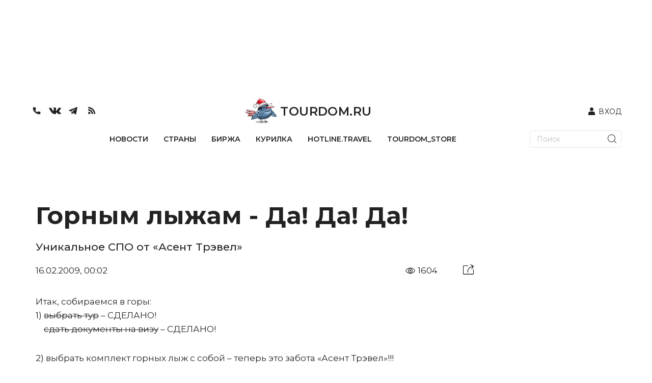

--- FILE ---
content_type: text/html; charset=utf-8
request_url: https://www.tourdom.ru/news/gornym-lyzham---da-da-da.html
body_size: 371717
content:
<!doctype html>
<html data-n-head-ssr lang="ru" data-n-head="%7B%22lang%22:%7B%22ssr%22:%22ru%22%7D%7D">
  <head >
    <meta data-n-head="ssr" charset="utf-8"><meta data-n-head="ssr" name="viewport" content="width=device-width, initial-scale=1, maximum-scale=1"><meta data-n-head="ssr" data-hid="description" name="description" content="Уникальное СПО от «Асент Трэвел»"><meta data-n-head="ssr" property="og:title" content="Горным лыжам - Да! Да! Да!"><meta data-n-head="ssr" property="og:image" content="https://www.tourdom.ru/newapi/assets/"><meta data-n-head="ssr" property="og:type" content="article"><meta data-n-head="ssr" property="og:url" content="https://www.tourdom.ru/news/gornym-lyzham---da-da-da.html"><meta data-n-head="ssr" property="og:description" content="Уникальное СПО от «Асент Трэвел»"><meta data-n-head="ssr" property="og:site_name" content="Tourdom.ru"><meta data-n-head="ssr" property="og:locale" content="ru_RU"><meta data-n-head="ssr" property="twitter:title" content="Горным лыжам - Да! Да! Да!"><meta data-n-head="ssr" property="twitter:description" content="Уникальное СПО от «Асент Трэвел»"><meta data-n-head="ssr" property="twitter:site" content="@tourdomru"><meta data-n-head="ssr" property="twitter:card" content="summary"><meta data-n-head="ssr" property="twitter:image" content="https://www.tourdom.ru/newapi/assets/"><meta data-n-head="ssr" property="twitter:url" content="https://www.tourdom.ru/news/gornym-lyzham---da-da-da.html"><title>Горным лыжам - Да! Да! Да!</title><link data-n-head="ssr" rel="apple-touch-icon" sizes="180x180" href="/apple-touch-icon.png"><link data-n-head="ssr" rel="icon" sizes="32x32" href="/favicon-32x32.png"><link data-n-head="ssr" rel="icon" sizes="16x16" href="/favicon-16x16.png"><link data-n-head="ssr" rel="shortcut icon" href="/favicon.ico"><link data-n-head="ssr" rel="stylesheet" href="https://fonts.googleapis.com/css2?family=Montserrat:wght@100;300;400;500;600;700&amp;display=swap"><script data-n-head="ssr" src="https://yandex.ru/ads/system/header-bidding.js" async></script><script data-n-head="ssr" src="https://www.tourdom.ru/_ad/config.js" crossorigin="anonymous"></script><script data-n-head="ssr" src="https://yastatic.net/pcode/adfox/loader.js" crossorigin="anonymous"></script><script data-n-head="ssr" src="https://yandex.ru/ads/system/context.js" crossorigin="anonymous" async></script><script data-n-head="ssr" src="https://code.jquery.com/jquery-3.6.0.min.js" type="text/javascript"></script><script data-n-head="ssr" src="https://www.tourdom.ru/_ad/loader.js" crossorigin="anonymous"></script><script data-n-head="ssr" src="https://www.tourdom.ru/_ad/main.js" crossorigin="anonymous"></script><script data-n-head="ssr" src="https://www.tourdom.ru/_ad/announcement.js" crossorigin="anonymous"></script><script data-n-head="ssr" data-hid="gtm-script">if(!window._gtm_init){window._gtm_init=1;(function(w,n,d,m,e,p){w[d]=(w[d]==1||n[d]=='yes'||n[d]==1||n[m]==1||(w[e]&&w[e][p]&&w[e][p]()))?1:0})(window,navigator,'doNotTrack','msDoNotTrack','external','msTrackingProtectionEnabled');(function(w,d,s,l,x,y){w[x]={};w._gtm_inject=function(i){if(w.doNotTrack||w[x][i])return;w[x][i]=1;w[l]=w[l]||[];w[l].push({'gtm.start':new Date().getTime(),event:'gtm.js'});var f=d.getElementsByTagName(s)[0],j=d.createElement(s);j.async=true;j.src='https://www.googletagmanager.com/gtm.js?id='+i;f.parentNode.insertBefore(j,f);};w[y]('G-CQR9HQ8PXZ')})(window,document,'script','dataLayer','_gtm_ids','_gtm_inject')}</script><link rel="preload" href="/_nuxt/8ae94ac.js" as="script"><link rel="preload" href="/_nuxt/93fc217.js" as="script"><link rel="preload" href="/_nuxt/d7da06b.js" as="script"><link rel="preload" href="/_nuxt/be7f0b8.js" as="script"><link rel="preload" href="/_nuxt/e17340b.js" as="script"><link rel="preload" href="/_nuxt/8271921.js" as="script"><link rel="preload" href="/_nuxt/2572dd3.js" as="script"><link rel="preload" href="/_nuxt/80ef968.js" as="script"><link rel="preload" href="/_nuxt/38f2576.js" as="script"><style data-vue-ssr-id="00122704:0 17bc9ac2:0 17bc9ac2:1 63e2dbec:0 609ac636:0 72361ffd:0 1dc46ef8:0 5625fa7a:0">.svg-inline--fa,svg:not(:root).svg-inline--fa{overflow:visible}.svg-inline--fa{display:inline-block;font-size:inherit;height:1em;vertical-align:-.125em}.svg-inline--fa.fa-lg{vertical-align:-.225em}.svg-inline--fa.fa-w-1{width:.0625em}.svg-inline--fa.fa-w-2{width:.125em}.svg-inline--fa.fa-w-3{width:.1875em}.svg-inline--fa.fa-w-4{width:.25em}.svg-inline--fa.fa-w-5{width:.3125em}.svg-inline--fa.fa-w-6{width:.375em}.svg-inline--fa.fa-w-7{width:.4375em}.svg-inline--fa.fa-w-8{width:.5em}.svg-inline--fa.fa-w-9{width:.5625em}.svg-inline--fa.fa-w-10{width:.625em}.svg-inline--fa.fa-w-11{width:.6875em}.svg-inline--fa.fa-w-12{width:.75em}.svg-inline--fa.fa-w-13{width:.8125em}.svg-inline--fa.fa-w-14{width:.875em}.svg-inline--fa.fa-w-15{width:.9375em}.svg-inline--fa.fa-w-16{width:1em}.svg-inline--fa.fa-w-17{width:1.0625em}.svg-inline--fa.fa-w-18{width:1.125em}.svg-inline--fa.fa-w-19{width:1.1875em}.svg-inline--fa.fa-w-20{width:1.25em}.svg-inline--fa.fa-pull-left{margin-right:.3em;width:auto}.svg-inline--fa.fa-pull-right{margin-left:.3em;width:auto}.svg-inline--fa.fa-border{height:1.5em}.svg-inline--fa.fa-li{width:2em}.svg-inline--fa.fa-fw{width:1.25em}.fa-layers svg.svg-inline--fa{bottom:0;left:0;margin:auto;position:absolute;right:0;top:0}.fa-layers{display:inline-block;height:1em;position:relative;text-align:center;vertical-align:-.125em;width:1em}.fa-layers svg.svg-inline--fa{transform-origin:center center}.fa-layers-counter,.fa-layers-text{display:inline-block;position:absolute;text-align:center}.fa-layers-text{left:50%;top:50%;transform:translate(-50%,-50%);transform-origin:center center}.fa-layers-counter{background-color:#ff253a;border-radius:1em;box-sizing:border-box;color:#fff;height:1.5em;line-height:1;max-width:5em;min-width:1.5em;overflow:hidden;padding:.25em;right:0;text-overflow:ellipsis;top:0;transform:scale(.25);transform-origin:top right}.fa-layers-bottom-right{bottom:0;right:0;top:auto;transform:scale(.25);transform-origin:bottom right}.fa-layers-bottom-left{bottom:0;left:0;right:auto;top:auto;transform:scale(.25);transform-origin:bottom left}.fa-layers-top-right{right:0;top:0;transform:scale(.25);transform-origin:top right}.fa-layers-top-left{left:0;right:auto;top:0;transform:scale(.25);transform-origin:top left}.fa-lg{font-size:1.33333em;line-height:.75em;vertical-align:-.0667em}.fa-xs{font-size:.75em}.fa-sm{font-size:.875em}.fa-1x{font-size:1em}.fa-2x{font-size:2em}.fa-3x{font-size:3em}.fa-4x{font-size:4em}.fa-5x{font-size:5em}.fa-6x{font-size:6em}.fa-7x{font-size:7em}.fa-8x{font-size:8em}.fa-9x{font-size:9em}.fa-10x{font-size:10em}.fa-fw{text-align:center;width:1.25em}.fa-ul{list-style-type:none;margin-left:2.5em;padding-left:0}.fa-ul>li{position:relative}.fa-li{left:-2em;line-height:inherit;position:absolute;text-align:center;width:2em}.fa-border{border:.08em solid #eee;border-radius:.1em;padding:.2em .25em .15em}.fa-pull-left{float:left}.fa-pull-right{float:right}.fa.fa-pull-left,.fab.fa-pull-left,.fal.fa-pull-left,.far.fa-pull-left,.fas.fa-pull-left{margin-right:.3em}.fa.fa-pull-right,.fab.fa-pull-right,.fal.fa-pull-right,.far.fa-pull-right,.fas.fa-pull-right{margin-left:.3em}.fa-spin{animation:fa-spin 2s linear infinite}.fa-pulse{animation:fa-spin 1s steps(8) infinite}@keyframes fa-spin{0%{transform:rotate(0deg)}to{transform:rotate(1turn)}}.fa-rotate-90{-ms-filter:"progid:DXImageTransform.Microsoft.BasicImage(rotation=1)";transform:rotate(90deg)}.fa-rotate-180{-ms-filter:"progid:DXImageTransform.Microsoft.BasicImage(rotation=2)";transform:rotate(180deg)}.fa-rotate-270{-ms-filter:"progid:DXImageTransform.Microsoft.BasicImage(rotation=3)";transform:rotate(270deg)}.fa-flip-horizontal{-ms-filter:"progid:DXImageTransform.Microsoft.BasicImage(rotation=0, mirror=1)";transform:scaleX(-1)}.fa-flip-vertical{transform:scaleY(-1)}.fa-flip-both,.fa-flip-horizontal.fa-flip-vertical,.fa-flip-vertical{-ms-filter:"progid:DXImageTransform.Microsoft.BasicImage(rotation=2, mirror=1)"}.fa-flip-both,.fa-flip-horizontal.fa-flip-vertical{transform:scale(-1)}:root .fa-flip-both,:root .fa-flip-horizontal,:root .fa-flip-vertical,:root .fa-rotate-180,:root .fa-rotate-270,:root .fa-rotate-90{filter:none}.fa-stack{display:inline-block;height:2em;position:relative;width:2.5em}.fa-stack-1x,.fa-stack-2x{bottom:0;left:0;margin:auto;position:absolute;right:0;top:0}.svg-inline--fa.fa-stack-1x{height:1em;width:1.25em}.svg-inline--fa.fa-stack-2x{height:2em;width:2.5em}.fa-inverse{color:#fff}.sr-only{border:0;clip:rect(0,0,0,0);height:1px;margin:-1px;overflow:hidden;padding:0;position:absolute;width:1px}.sr-only-focusable:active,.sr-only-focusable:focus{clip:auto;height:auto;margin:0;overflow:visible;position:static;width:auto}.svg-inline--fa .fa-primary{fill:currentColor;fill:var(--fa-primary-color,currentColor);opacity:1;opacity:var(--fa-primary-opacity,1)}.svg-inline--fa .fa-secondary{fill:currentColor;fill:var(--fa-secondary-color,currentColor)}.svg-inline--fa .fa-secondary,.svg-inline--fa.fa-swap-opacity .fa-primary{opacity:.4;opacity:var(--fa-secondary-opacity,.4)}.svg-inline--fa.fa-swap-opacity .fa-secondary{opacity:1;opacity:var(--fa-primary-opacity,1)}.svg-inline--fa mask .fa-primary,.svg-inline--fa mask .fa-secondary{fill:#000}.fad.fa-inverse{color:#fff}
@import url(https://fonts.googleapis.com/css2?family=Montserrat:wght@100;300;400;500;600;700&display=swap);
@font-face{font-family:"Georgia";font-style:italic;font-weight:400;src:url(/_nuxt/fonts/Georgia-Italic.420972d.eot);src:local("Georgia Italic"),local("Georgia-Italic"),url(/_nuxt/fonts/Georgia-Italic.420972d.eot?#iefix) format("embedded-opentype"),url(/_nuxt/fonts/Georgia-Italic.f9ddae4.woff) format("woff"),url(/_nuxt/fonts/Georgia-Italic.f8ee38f.ttf) format("truetype")}@font-face{font-family:"Georgia";font-style:italic;font-weight:700;src:url(/_nuxt/fonts/Georgia-BoldItalic.165d6b0.eot);src:local("Georgia Bold Italic"),local("Georgia-BoldItalic"),url(/_nuxt/fonts/Georgia-BoldItalic.165d6b0.eot?#iefix) format("embedded-opentype"),url(/_nuxt/fonts/Georgia-BoldItalic.55d8ed8.woff) format("woff"),url(/_nuxt/fonts/Georgia-BoldItalic.c715b63.ttf) format("truetype")}@font-face{font-display:swap;font-family:"PFRegalDisplayPro";font-style:normal;font-weight:400;src:url(/_nuxt/fonts/pfregaldisplaypro-italic.e60aefc.eot);src:url(/_nuxt/fonts/pfregaldisplaypro-italic.e60aefc.eot?#iefix) format("embedded-opentype"),url(/_nuxt/fonts/pfregaldisplaypro-italic.ea3fdb9.woff) format("woff"),url(/_nuxt/fonts/pfregaldisplaypro-italic.7d473ba.ttf) format("truetype")}@font-face{font-display:swap;font-family:"PFRegalDisplayPro";font-style:normal;font-weight:700;src:url(/_nuxt/fonts/pfregaldisplaypro-bolditalic.99b161d.eot);src:url(/_nuxt/fonts/pfregaldisplaypro-bolditalic.99b161d.eot?#iefix) format("embedded-opentype"),url(/_nuxt/fonts/pfregaldisplaypro-bolditalic.38912ad.woff) format("woff"),url(/_nuxt/fonts/pfregaldisplaypro-bolditalic.71f6547.ttf) format("truetype")}@font-face{font-display:swap;font-family:"PFRegalDisplayPro";font-style:normal;font-weight:900;src:url(/_nuxt/fonts/pfregaldisplaypro-ublackitalic.c94eb73.eot);src:url(/_nuxt/fonts/pfregaldisplaypro-ublackitalic.c94eb73.eot?#iefix) format("embedded-opentype"),url(/_nuxt/fonts/pfregaldisplaypro-ublackitalic.ae481f9.woff) format("woff"),url(/_nuxt/fonts/pfregaldisplaypro-ublackitalic.de5e552.ttf) format("truetype")}@font-face{font-display:swap;font-family:"PragmaticaC";font-style:normal;font-weight:400;src:url(/_nuxt/fonts/pragmaticac.ac587b8.eot);src:url(/_nuxt/fonts/pragmaticac.ac587b8.eot?#iefix) format("embedded-opentype"),url(/_nuxt/fonts/pragmaticac.c354abf.woff) format("woff"),url(/_nuxt/fonts/pragmaticac.0824c3f.ttf) format("truetype")}@font-face{font-display:swap;font-family:"PragmaticaC";font-style:normal;font-weight:700;src:url(/_nuxt/fonts/pragmaticac-bold.5b6cdcc.eot);src:url(/_nuxt/fonts/pragmaticac-bold.5b6cdcc.eot?#iefix) format("embedded-opentype"),url(/_nuxt/fonts/pragmaticac-bold.937d343.woff) format("woff"),url(/_nuxt/fonts/pragmaticac-bold.960a1e6.ttf) format("truetype")}body,html{overflow:-moz-scrollbars-vertical}.footer_socs{display:flex;gap:20px}.mobile_push .close{height:40px;position:absolute;right:0;top:0;width:40px;z-index:9}.news-detail__content ul{line-height:22px;margin-top:-20px}.mobile_push{bottom:-4px;left:0;margin-bottom:-500px;position:fixed;transition:all 3s ease;-webkit-transition-duration:3s;-webkit-transition-property:all;-webkit-transition:all 3s ease;-moz-transition:all 3s ease;-o-transition:all 3s ease;width:100%;z-index:999}.mobile_push img{width:100%}.wrapper{background:#fff;border-radius:20px 20px 0 0;box-sizing:border-box;display:block;margin:0 auto;max-width:1200px;overflow-x:hidden;padding:0 20px;position:relative;width:auto;z-index:2}.underHeaderWrapper{padding-top:20px}.container .wrapper{border-radius:0}body{background:#fff;background-position:top;background-repeat:no-repeat;color:#4b4b4b;font-family:PragmaticaC,Arial,sans-serif;margin:0;overflow-x:hidden}html{font-size:14px;line-height:1.3}a{color:inherit;-webkit-text-decoration:none;text-decoration:none}img{border:0;height:auto;max-width:100%}.latestNewsList{margin-right:45px}.homeTopHotline{position:relative}.homeTopNewsImages .big{box-sizing:border-box;height:500px;margin-bottom:20px;width:560px}.homeTopNewsImages .big img{height:500px;width:100%}.homeTopNewsImages .small{background-position:50%;background-size:cover;height:500px;margin-bottom:40px;width:260px}.latestNewsListTitle{margin-top:0}.topHomeNews{margin-left:20px;margin-right:20px;margin-top:20px}.homeTopNewsImages{flex-wrap:wrap;justify-content:space-between;width:75%}.news-item__info{bottom:20px;left:0;line-height:1em;max-height:100%;padding:0 20px;position:absolute;width:100%}.news-item__date{padding-bottom:0}.news-item__title{color:#fff;font-family:PragmaticaC,Arial,sans-serif;font-size:22px;font-weight:700;margin-bottom:17px;padding:0}.news-item__info span:not([class]){background-color:#000;-webkit-box-decoration-break:clone;box-decoration-break:clone;color:inherit;line-height:normal;outline:0;outline:5px solid #000;padding-left:5px;padding-right:5px;position:relative;transition:all .3s;z-index:5}.news-item__category{color:#48eeff;font-family:PFRegalDisplayPro,Georgia,serif;font-size:18px;font-weight:700}.homeAnnouncement:hover .news-item__info span:not([class]),.homeTopNewsImages .small:hover .news-item__info span:not([class]){background-color:#eecc61;color:#090909;outline:5px solid #eecc61}.homeTopNewsImages .small{position:relative;word-wrap:break-word}.latestNewsList .item-more-link:not(.item-more-link--sect){background-color:#eecc61;color:#090909;display:block;font-family:PFRegalDisplayPro,Georgia,serif;font-size:18px;font-weight:700;margin-bottom:20px;padding:7px 10px;text-align:right;width:100%}.social{display:flex}.social__item{background-color:#5a5c5b;border-radius:50%;color:#fff;display:block;font-size:14px;height:30px;line-height:32px;margin:0 6px;position:relative;text-align:center;width:30px}.item-phone{margin:0;text-align:right}.item-phone__icon{float:right;margin-left:10px}.item-phone a{font-weight:700}.form__search-btn img{height:27px;width:27px}.homeTopHotline{margin:40px 20px 2px}.main-title{border-bottom:3px solid #eecc61;color:#4b4b4b;font-family:PFRegalDisplayPro,Georgia,serif;font-size:28px;font-size:2rem;font-weight:900;padding:0 0 4px}.main-title--img{border-bottom:none;padding-left:65px;position:relative}.main-title--img a,.main-title--img span{border-bottom:3px solid #eecc61;display:block}.main-title--img a img,.main-title--img span img{bottom:0;left:0;max-width:50px;position:absolute}.homeTopHotline__itemBig{width:860px}.homeTopHotline__itemSmall{width:260px}.homeTopHotline__item{background-position:50%;background-size:cover;height:500px;position:relative}.homeTopHotline__wrap{display:flex;justify-content:space-between}.homeTopHotline__itemBig .news-item__title{font-size:36px}.news-item__date,.news-item__name{color:#eecc61;font-weight:900;margin-bottom:5px;text-transform:uppercase}.homeTopHotline__wrap .homeTopHotline__item:hover .news-item__info .news-item__category span:not([class]),.homeTopHotline__wrap .news-item__category span:not([class]){background-color:#f30;color:#fff;outline:0;padding-left:5px;padding-right:5px}.homeTopHotline__item:hover .news-item__info span:not([class]){background-color:#eecc61;color:#090909;outline:5px solid #eecc61}.btn{background-color:#fff;border:1px solid #c9c9c9;cursor:pointer;display:inline-block;font-size:18px;font-size:1.285714285714286rem;font-weight:700;height:45px;line-height:45px;padding:0 16px;text-align:center;-webkit-text-decoration:none;text-decoration:none;vertical-align:top}.btn--dark{background-color:#597344;color:#fff}.barga__action,.barga__filter-input,.btn,.form button,.form input[type=submit],.form__input,.job-cv__link,.navicon,.video-item__btn,select.form__input{-webkit-appearance:none}.btn-block .btn,.btn-block .form__input{clear:none;margin-left:0;margin-right:0;text-align:inherit;width:50%}.icon-arrow-white{background-position:-43px -175px;height:18px;width:23px}.btn .icon{margin-left:5px}.js-subscription-form .btn{text-align:center}.btn-block .form__input{border-left:none;font-size:18px;font-size:1.285714285714286rem;height:45px;padding:0 30px;text-align:left}.subscribe{margin:40px 20px 20px}.subscribe .btn-block__wrapper{display:flex;justify-content:space-between}.latestNewsList{width:260px}.latestNewsList ul{align-items:center;display:flex;flex-wrap:wrap;justify-content:center;min-height:881px;padding:0}.latestNewsList li{display:block;margin-bottom:20px;position:relative;width:100%}.latestNewsListTitle{border-bottom:2px solid #6b6b6b;color:#4b4b4b;font-family:PFRegalDisplayPro,Georgia,serif;font-size:20px;font-weight:900;margin-bottom:25px}.item-phone__icon .icon-phone{font-size:30px;margin:4px 0}.telegram_button{background-color:#419fd9;background-position:50%;border-color:transparent;border-radius:3px;border-style:solid;color:#fff;display:flex;font-family:"Montserrat",Arial,sans-serif!important;font-size:18px!important;font-size:1.285714285714286rem;font-weight:600;height:45px;justify-content:center;line-height:1.55;line-height:39px;max-width:100%;text-align:center;width:415px;width:48%}.telegram_button img{height:33px;margin-top:3px}.telegram_button_img{margin-left:7px}.telegram_button_count{font-size:14px;font-weight:300;margin-left:3px}.banner_A1 div{display:block;margin:0 auto}.top_header{align-items:center;margin:20px}.top_header,.top_nav{display:flex;justify-content:space-between}.top_nav{border-bottom:1px solid #434142!important;margin-left:20px;margin-right:20px}.form input[type=search]{-webkit-appearance:none;background:#fff;border:1px solid #000;border-radius:0;box-sizing:border-box;max-width:175px}.form--search .form__input{border:none;padding:0 15px}.form__input{border:1px solid #c9c9c9;border-radius:0;box-shadow:none;min-height:35px;outline:0;padding:0 10px}.form button,.form input[type=submit]{-webkit-appearance:none;border-radius:0;box-shadow:none;cursor:pointer;outline:0}.form__search-btn{background:0 0;border:none;padding:4px 4px 0;position:absolute;right:5px;top:0}.form,.form__fieldset,.form__group{position:relative}.form__search-btn svg{margin:4px 0}.main-menu{display:flex;flex-grow:1;justify-content:space-between;list-style:none;margin:0;padding-left:0}.main-menu__item{display:inline-block;vertical-align:top}.main-menu__link{color:#090909;display:block;font-size:12.6px;height:100%;letter-spacing:1px;padding:1.142857142857143em .714285714285714em 16px;position:relative;text-transform:uppercase}.main-menu__link.nuxt-link-active{font-weight:700}.main-menu__link.nuxt-link-active:after{background:transparent;bottom:0;content:"";display:block;height:5px;left:0;position:absolute;width:100%}.main-menu__link:not(.nuxt-link-active):after{background:#eecc61;bottom:0;content:"";display:block;height:5px;left:0;position:absolute;transform:scaleX(0);transition:all .3s;width:100%}.main-menu__link:not(.nuxt-link-active):hover:after{transform:none}.homeAnnouncements{display:flex;justify-content:space-between}.homeAnnouncement{background-position:50%;background-size:cover;display:block;height:500px;margin:0 20px;position:relative;width:260px}.homeBottomHotline{display:flex;justify-content:space-between;margin-top:40px}.homeBottomHotlineItem{height:480px;position:relative;width:560px;word-wrap:break-word;margin:0 20px;overflow:hidden}.homeBottomHotlineItem__img img{width:100%}.homeBottomHotlineItem__img:before{background-color:rgba(0,0,0,.65);content:"";display:block;height:100%}.homeBottomHotlineItem__img:before,.homeBottomHotlineItem__info{content:"";left:0;position:absolute;top:0;width:100%}.homeBottomHotlineItem__info{max-height:100%;overflow:hidden;padding:20px}.homeBottomHotlineItem__category{background-color:#f30;-webkit-box-decoration-break:clone;box-decoration-break:clone;color:#fff;display:inline-block;font-family:PFRegalDisplayPro,Georgia,serif;font-size:1.285714285714286rem;font-weight:700;line-height:1em;margin-bottom:1.428571428571429rem;margin-right:10px;padding:2px 5px;position:relative;vertical-align:top;z-index:5}.homeBottomHotlineItem__list{color:#fff;position:relative;z-index:10}.homeBottomHotlineItem__list-item:first-child{margin-bottom:0;max-width:none;padding-bottom:0}.homeBottomHotlineItem__list-item{margin-bottom:1.428571428571429rem;max-width:250px;padding-bottom:1.428571428571429rem;position:relative}.homeBottomHotlineItem__list-item:first-child .homeBottomHotlineItem__name{font-size:36px;line-height:1;margin-bottom:.6em}.homeBottomHotlineItem__name{display:block;font-size:18px;font-size:1.285714285714286rem;font-weight:700}.homeBottomHotlineItem__list-item:first-child:after,.homeBottomHotlineItem__list-item:last-child:after{display:none}.homeBottomHotlineItem__list-item:after{border-bottom:1px solid #fff;bottom:0;content:"";display:block;left:0;position:absolute;width:150px}.homeBottomHotlineItem__more{background-color:rgba(0,0,0,.65);bottom:0;color:#fff;display:block;font-family:PFRegalDisplayPro,Georgia,serif;font-size:18px;font-weight:700;left:0;padding:6px 20px;position:absolute;right:0;text-align:right;z-index:15}.homeBottomHotlineItem-more-link-external{background-color:transparent}.homeTopNewsImages{display:flex}.logo-text{font-family:PFRegalDisplayPro,Georgia,serif;font-size:36px;font-weight:900;margin-left:6px;margin-top:13px}.header__logo{color:#4b4b4b}.lastSections{display:flex;justify-content:space-between;margin-top:40px}.lastSectionItem{height:500px;position:relative;width:260px;word-wrap:break-word;margin:0 20px;overflow:hidden}.lastSectionItem__img img{width:100%}.lastSectionItem__img:before{background-color:rgba(0,0,0,.65);content:"";display:block;height:100%}.lastSectionItem__img:before,.lastSectionItem__info{content:"";left:0;position:absolute;top:0;width:100%}.lastSectionItem__info{max-height:100%;overflow:hidden;padding:20px}.lastSectionItem__category{background-color:#eecc61;display:inline-block;font-size:18px;letter-spacing:1px;margin-bottom:1.428571428571429rem;margin-right:10px;padding:2px 5px;position:relative;text-transform:uppercase;vertical-align:top;z-index:5}.lastSectionItem__list{color:#fff;position:relative;z-index:10}.lastSectionItem__list-item:first-child{margin-bottom:0;max-width:none;padding-bottom:0}.lastSectionItem__list-item{margin-bottom:1.428571428571429rem;max-width:250px;padding-bottom:1.428571428571429rem;position:relative}.lastSectionItem__list-item:first-child .lastSectionItem__name{font-size:28px;line-height:1;margin-bottom:.6em}.lastSectionItem__name{display:block;font-size:18px;font-size:1.285714285714286rem;font-weight:700}.lastSectionItem__list-item:first-child:after,.lastSectionItem__list-item:last-child:after{display:none}.lastSectionItem__list-item:after{border-bottom:1px solid #fff;bottom:0;content:"";display:block;left:0;position:absolute;width:150px}.lastSectionItem__more{background-color:rgba(0,0,0,.65);bottom:0;color:#fff;display:block;font-family:PFRegalDisplayPro,Georgia,serif;font-size:18px;font-weight:700;left:0;padding:6px 20px;position:absolute;right:0;text-align:right;z-index:15}.lastSectionItem-more-link-external{background-color:transparent}.main155blocks{display:flex;flex-wrap:wrap;justify-content:space-between;margin-bottom:40px}.main155block{background-position:50%;background-size:cover;display:block;height:500px;margin-left:20px;margin-right:20px;margin-top:40px;position:relative;width:260px}.main155block:hover .news-item__info span:not([class]){background-color:#eecc61;color:#090909;outline:5px solid #eecc61}.main155blockBig{width:560px}.main155blockBig .news-item__title{font-size:36px}.quote-of-day{margin-bottom:40px}.blockquote{font-weight:700;margin-left:20px;margin-right:20px;text-align:justify}.blockquote__text .blockquote__content{color:inherit;display:inline;font-size:inherit;line-height:inherit;margin:0;padding:0;-webkit-text-decoration:none;text-decoration:none}.blockquote__text .blockquote__content:before{content:"\0201C";margin-right:7px}.blockquote__text .blockquote__content:after{content:"\0201D"}.more-link{margin:-10px 20px 0 0}.more-link .share{left:50%;position:absolute;top:0;transform:translateX(-50%)}.share+.more-link__text{max-width:calc(50% - 60px)}.ya-share2,.ya-share2 *{line-height:normal}.ya-share2{position:relative;z-index:1}.ya-share2__container,.ya-share2__container .ya-share2__item{font-family:"YS Text",Arial,sans-serif}.ya-share2__container_size_m{font-size:13px}.blockquote__text .blockquote__content:after,.blockquote__text .blockquote__content:before{display:inline;font-size:56px;font-size:4rem;line-height:.01;vertical-align:text-bottom}.ya-share2__list.ya-share2__list_direction_horizontal{margin-top:-2px}.share .ya-share2__list{background-color:#f1f3f2;box-shadow:-12px 0 #f1f3f2,12px 0 #f1f3f2}.ya-share2__list{list-style-type:none;margin:0;padding:0}.ya-share2__badge,.ya-share2__icon,.ya-share2__list{display:inline-block;vertical-align:top}.ya-share2__list.ya-share2__list_direction_horizontal>.ya-share2__item{display:inline-block;margin:2px 4px 0 0;padding:0;position:relative;vertical-align:top}.share .ya-share2__link{padding:0;text-align:center}.share .ya-share2__link,.social__link{line-height:32px;text-align:center}.share .ya-share2__badge{background:0 0!important;vertical-align:middle}.share .ya-share2__link,.social__link{background-color:#5a5c5b;border-radius:50%;display:block;height:30px;position:relative;width:30px}.share .ya-share2__container_size_m .ya-share2__item_service_facebook .ya-share2__icon,.share .ya-share2__container_size_m .ya-share2__item_service_twitter .ya-share2__icon,.share .ya-share2__container_size_m .ya-share2__item_service_vkontakte .ya-share2__icon{vertical-align:baseline}.icon-vkontakte,.share .ya-share2__container_size_m .ya-share2__item_service_vkontakte .ya-share2__icon{background-position:-190px -121px;height:10px;width:17px}.form__group .form__input.is-checking-fail~.spinner,.form__group .form__input.is-checking-ok~.spinner,.icon,.news-list__item--flash:before,.share .ya-share2__container_size_m .ya-share2__item_service_facebook .ya-share2__icon,.share .ya-share2__container_size_m .ya-share2__item_service_twitter .ya-share2__icon,.share .ya-share2__container_size_m .ya-share2__item_service_vkontakte .ya-share2__icon{background-image:url(/_nuxt/img/sprite.50fe6f4.png);background-size:208px 197px;display:inline-block;vertical-align:middle}.ya-share2__badge{border-radius:4px;color:#fff;overflow:hidden;position:relative}.blockquote__text{font-size:24px;font-size:1.714285714285714rem;margin-bottom:20px}.top_banner{margin:16px auto 40px;max-width:1200px;min-height:128px;position:relative;z-index:2}.ya-share2__link{-webkit-text-decoration:none;text-decoration:none;white-space:nowrap}.blockquote,.blockquote__author span,.btn--big,.card__author,.card__date,.card__title,h1,h2,h3,h4{font-family:PFRegalDisplayPro,Georgia,serif}.topActualNews,.topHomeNews{display:flex}.smallArticle{background-position:50%;background-size:cover;display:block;height:100%;width:100%}.homeAnnouncementWhite a{background-color:#f7f7f7;box-sizing:border-box;display:block;height:230px;margin-bottom:40px;padding-bottom:10px;padding-left:20px;padding-right:20px;position:relative}.homeAnnouncementWhite img{margin-bottom:10px;margin-left:-20px;margin-right:-20px;max-width:none;width:calc(100% + 40px)}.homeAnnouncementWhite .news-list__name{font-size:14px;font-weight:700;line-height:1.1}.homeAnnouncementWhite .news-list__date{bottom:5px;color:#6b6b6b;font-family:PFRegalDisplayPro,Georgia,serif;font-size:14px;font-weight:400;left:20px;line-height:24px;margin-bottom:0;position:absolute}.homeAnnouncementWhite .news-item__category{background-color:#000;bottom:15px;color:#48eeff;display:inline-block;font-size:14px;line-height:normal;outline:5px solid #000;position:absolute;right:20px;transition:all .3s;z-index:5}.main_content{width:860px}.row{display:flex;justify-content:space-between}.sidebar{max-width:260px}.shaded{background-color:#e3e6e5;padding:15px}.sidebar .news-list:not(:last-child){margin-bottom:40px}.link,p a{color:#5f8ba6}.news-list .list-unstyled{font-size:16px;font-size:1.142857142857143rem;margin-bottom:2.142857142857143rem}.list-unstyled{list-style:none;margin:0;padding-left:0}.news-list .list-unstyled li{margin-bottom:.714285714285714rem}.sidebar .main-title{margin-bottom:10px}.shaded .more-link:after,.shaded .more-link:before{content:normal}.shaded .more-link{background-color:#e3e6e5;margin-bottom:.714285714285714rem;margin-left:0;text-align:left}.shaded .more-link__text{padding:0}.page_margin{margin:20px 20px 0}h1,h2,h3,h4{font-weight:900}h1{font-size:36px;font-size:2.571428571428572rem}.article_buttons{width:100%}.row31_wrap{margin:20px 20px 0}.news-detail__title:only-child{margin-bottom:2.857142857142857rem}.news-detail__title{font-size:48px;font-weight:700;line-height:1.1}.news-detail__title,.news-detail__top-info .news-detail__date{background-position:50%;color:#222;font-family:"Montserrat",Arial,sans-serif}.news-detail__top-info .news-detail__date{font-size:17px;font-weight:400;line-height:1.2}.news-detail__top-info .news-detail__views img{opacity:1;vertical-align:text-top;width:21px}.news-detail__top-info .news-detail__author{color:#999;font-weight:300}.news-detail__top-info .news-detail__author,.news-detail__top-info .news-detail__views{background-position:50%;font-family:"Montserrat",Arial,sans-serif;font-size:17px;line-height:1.2}.news-detail__top-info .news-detail__views{color:#222;font-weight:400}h1,h2,h3,h4,h5,h6{margin-top:0}.news-detail__title .news-count{font-size:.7em}.row31block{background-position:50%;background-size:cover;display:block;height:500px;margin-left:0;margin-right:0;margin-top:0;position:relative;width:260px}.row31blockBig,.row31blockBig2{width:560px}.row31blockBig .news-item__title,.row31blockBig2 .news-item__title{font-size:36px}.row31block:hover .news-item__info span:not([class]){background-color:#eecc61;color:#090909;outline:5px solid #eecc61}.w100{width:100%}.news-detail__title{margin:10px 0 20px}.news-detail__date{font-weight:900}.news-detail__author,.news-detail__date{font-size:18px}.news-detail__author,.news-detail__date,.news-detail__subtitle--sm,.news-item__date,.news-item__name{font-family:PFRegalDisplayPro,Georgia,serif}.news-detail__author{background-position:50%;color:#999;font-family:"Montserrat",Arial,sans-serif;font-size:17px;font-weight:400;line-height:1.2}.news-detail__date{font-size:18px}.news-detail__date,.news-detail__subtitle--sm,.news-item__date,.news-item__name{font-family:PFRegalDisplayPro,Georgia,serif}.news-detail__views{font-size:18px;font-size:1.285714285714286rem;margin-left:30px}.news-detail__author,.news-detail__date,.news-detail__views{display:inline-block;margin-bottom:1.428571428571429rem;vertical-align:top}.article,.article p{font-size:17px;font-weight:400;line-height:1.6;margin-bottom:30px}.article,.article p,.news-detail__subtitle{background-position:50%;color:#222;font-family:"Montserrat",Arial,sans-serif}.news-detail__subtitle{font-size:21px;font-weight:500;line-height:1.5}.article{font-size:18px;line-height:1.7}.article-in-article1--ext{background-color:#f7f7f7;border-top:none;cursor:pointer;float:right;font-size:14px;margin:2.142857142857143rem 0 2.142857142857143rem 2.142857142857143rem;padding:1.428571428571429rem 1.428571428571429rem .714285714285714rem;width:415px}.article-in-article1--ext .article-in-article1__img{float:right;margin-left:1.428571428571429rem}.article-in-article1__img{float:left;margin-bottom:1.428571428571429rem;max-width:150px}.article-in-article1--ext .article-in-article1__title{font-size:18px}.article-in-article1__title{display:block;line-height:1.3;margin-bottom:.714285714285714rem}.article-in-article1--ext .article-in-article1__subtitle{color:#5f8ba6;font-size:inherit;font-style:normal;margin-bottom:.714285714285714rem}.article-in-article1--ext .article-in-article1__text{clear:none;color:inherit;margin-bottom:0}.article-in-article1__source{position:relative;text-align:right}.article-in-article1__source:before{border-bottom:2px solid #4b4b4b;content:"";display:block;height:0;left:0;margin-top:-1px;position:absolute;top:50%;width:100%}.article-in-article1--ext .article-in-article1__source:before{border-bottom-width:1px}.article-in-article1__link{background-color:#f7f7f7;color:#4b4b4b;display:inline-block;font-size:18px;font-weight:700;padding:2px 5px 2px 17px;position:relative;vertical-align:top}.new_article{padding:5px 0}.news-detail__row{display:flex;justify-content:space-between}.news-detail__row .news-detail__content{width:860px}.news-detail__sidebar{max-width:260px}.news-list--most-read{margin:0}.news-detail__row .news-list__item,.section-news .news-list__item{margin-bottom:20px}.news-list__img{margin-bottom:10px}.news-list__img img{display:block}.news-list__date--colored{color:#798e7f;font-weight:700}.news-list__date{font-weight:700}.news-list__views{color:#6b6b6b;float:right;font-family:PragmaticaC,Arial,sans-serif;font-size:16px;font-weight:400;line-height:1.5}.news-list__name{font-size:18px;font-size:1.285714285714286rem}.news-count{color:#c2c2c2;font-family:PFRegalDisplayPro,Georgia,serif;font-weight:700}.news-list--big .more-link{margin-top:0}.more-link{background-color:#fff;clear:both;font-size:18px;margin-top:-.714285714285714rem;position:relative}.filter__count,.filter__footer,.item-phone,.more-link{text-align:right}.news-list--big .main-title+.news-list__item,.news-list--big .news-list__item:first-of-type{border-top:none;padding-top:0}.news-detail .news-list__item,.section-news .news-list__item{margin-bottom:2.142857142857143rem}.news-list__img{display:block;margin-bottom:.714285714285714rem;position:relative}.news-list--big .news-list__left:after{clear:both;content:"";display:table}.news-list--big .news-list__content,.news-list--big .news-list__content:only-child,.news-list--big .news-list__left{float:left;margin-left:0;margin-right:0;text-align:inherit}.news-list--big .news-list__name{display:inline-block;font-size:37px;font-size:2.642857142857143rem;line-height:1}.news-list__name{font-weight:700}.forum .news-list__desc,.news-list--big .news-list__info:not(:last-child),.news-list--big .news-list__name,.news-list--big .news-list__text:not(:last-child){margin-bottom:1.428571428571429rem}.news-list--big .news-list__text{font-size:16px}.news-list--big .news-list__date{color:inherit;font-weight:900;margin-right:30px}.news-list__date{line-height:24px;margin-bottom:5px}.news-list--big .news-list__author,.news-list__date{font-family:PFRegalDisplayPro,Georgia,serif;font-size:18px}.news-list--big .news-list__author{font-weight:700;white-space:nowrap}.news-list--big .news-list__left{clear:none;padding-right:20px;width:30%}.news-list--big .news-list__content{clear:none;width:70%}.article-in-article1__link,.article__copy,.article__img-caption,.item-more-link,.main-section--hotline .bignews__category,.more-link__text,.result-msg{font-family:PFRegalDisplayPro,Georgia,serif}.more-link:before{border-bottom:2px solid #6b6b6b;content:"";display:block;height:0;left:0;position:absolute;top:.9em;width:100%}.more-link__text{background-color:inherit;color:#6b6b6b;display:inline-block;font-weight:700;padding:2px 5px 2px 17px;position:relative;vertical-align:top;z-index:1}.article__info{clear:both;margin:2.857142857142857rem 0 2.142857142857143rem}.article__tags{font-size:18px;font-size:1.285714285714286rem;margin-bottom:5px;text-transform:uppercase}.article__tag{float:left;font-weight:700;width:150px}.article__tag-name{float:left;margin-right:10px}.article__info a:not([class]){color:inherit}.article__tags:after{clear:both;content:"";display:table}.article_buttons{display:flex;justify-content:space-between}.footer{background-color:#4a4a4a;color:#c2c2c2;line-height:1.5;margin-top:40px;padding:2.857142857142857rem 0;position:relative;z-index:2}footer .container{display:block;float:none;margin-left:auto;margin-right:auto;max-width:1200px;padding-left:20px;padding-right:20px;width:auto}.footer__adv-item{clear:none;float:left;margin-left:0;margin-right:0;padding:0 20px;text-align:inherit;width:33.33333333333333%}.footer__adv-title--img{padding-left:50px}.footer__adv-title{font-size:18px;font-size:1.285714285714286rem;font-weight:700;margin-bottom:5px;position:relative}.footer a{color:#5f8ba6}.footer__adv{font-size:14px;margin:0 -20px 60px}.footer a[href^="tel:"],.footer__adv-title a{color:inherit}.footer__adv-img img,.footer__adv-title img{bottom:5px;left:0;max-width:40px;position:absolute}.footer__adv-img img{margin-bottom:-5px}.footer__bottom{font-size:11px}*,:after,:before{box-sizing:border-box}.footer__adv:after{clear:both;content:"";display:table}footer .social{display:flex;margin:0;padding:0}.news-list--big .news-list__item:after{clear:both;content:"";display:table}.news-list--big .news-list__item{border-top:1px solid;border-top-color:initial;padding-top:3.214285714285714rem}.social__item a{color:#fff}.tooltip{display:block!important;z-index:10000}.tooltip .tooltip-inner{background:#000;border-radius:16px;color:#fff;padding:5px 10px 4px}.tooltip .tooltip-arrow{border-color:#000;border-style:solid;height:0;margin:5px;position:absolute;width:0;z-index:1}.tooltip[x-placement^=top]{margin-bottom:5px}.tooltip[x-placement^=top] .tooltip-arrow{border-bottom-color:transparent!important;border-left-color:transparent!important;border-right-color:transparent!important;border-width:5px 5px 0;bottom:-5px;left:calc(50% - 5px);margin-bottom:0;margin-top:0}.banner_margin_bottom{margin-bottom:40px}.tooltip[x-placement^=bottom]{margin-top:5px}.tooltip[x-placement^=bottom] .tooltip-arrow{border-left-color:transparent!important;border-right-color:transparent!important;border-top-color:transparent!important;border-width:0 5px 5px;left:calc(50% - 5px);margin-bottom:0;margin-top:0;top:-5px}.tooltip[x-placement^=right]{margin-left:5px}.tooltip[x-placement^=right] .tooltip-arrow{border-bottom-color:transparent!important;border-left-color:transparent!important;border-top-color:transparent!important;border-width:5px 5px 5px 0;left:-5px;margin-left:0;margin-right:0;top:calc(50% - 5px)}.tooltip[x-placement^=left]{margin-right:5px}.tooltip[x-placement^=left] .tooltip-arrow{border-bottom-color:transparent!important;border-right-color:transparent!important;border-top-color:transparent!important;border-width:5px 0 5px 5px;margin-left:0;margin-right:0;right:-5px;top:calc(50% - 5px)}.tooltip.popover .popover-inner{background:#f9f9f9;border-radius:5px;color:#000;padding:24px}.tooltip.popover .popover-arrow{border-color:#f9f9f9}.tooltip[aria-hidden=true]{opacity:0;transition:opacity .15s,visibility .15s;visibility:hidden}.tooltip[aria-hidden=false]{opacity:1;transition:opacity .15s;visibility:visible}div.search-item{border-bottom:1px solid;margin:0 0 1.5em;padding:0 0 1.5em}div.search-item h4{font-family:inherit;font-size:145%;font-weight:700;line-height:1.2;margin:1.3em 0 .4em}div.search-item h4 div.search-item-date{color:#6b6b6b;display:inline-block;float:none;font-family:pfregaldisplaypro,Georgia,serif;font-weight:700;margin-right:15px;vertical-align:top}div.search-item h4 a,div.search-item h4 div.search-item-date{-webkit-text-decoration:none;text-decoration:none}div.search-preview{margin:.5em 0}div.search-item b{color:#4b4b4b}b,optgroup,strong{font-weight:700}div.search-item,table.search-filter td{border-color:#e9e9e9}.news-detail__views img{opacity:.5;vertical-align:text-top;width:30px}.latestNewsList li .flash_icon{left:-30px;position:absolute;top:0;width:24px}.news-list__views img{background-position:-138px -117px;height:16px;opacity:.5;vertical-align:text-top;width:30px}.banner_w100 *{width:100%!important}.sidebar_margin{margin-right:20px}.bottom_banner{margin-top:20px}.article__img-caption{color:#aba8a8;font-size:18px;font-size:1.285714285714286rem;font-weight:700;padding-bottom:5px}.banner-rastyazka{margin-top:25px}.vueFlash .article{background-color:#fff706;background-image:url(/_nuxt/img/flash_yellow.1df500b.jpeg);background-position:100% 100%;background-repeat:no-repeat;padding:20px;position:relative}.vueFlash{color:#222;position:relative}.vueFlash p{background-position:50%;border-color:transparent;border-style:solid;color:#222!important;font-family:montserrat,Arial,sans-serif!important;font-size:17px!important;font-weight:600!important;letter-spacing:0;line-height:1.35!important}.vueFlash .news-detail__top-info{padding-left:100px}.vueFlash:after{background-image:url(/_nuxt/img/new_flash_icon.fe006df.png);background-size:100%;content:"";height:65px;left:15px;position:absolute;top:0;width:65px}.vueFlash .news-detail__header h1{background-position:50%;border-color:transparent;border-style:solid;color:#222;font-family:montserrat,Arial,sans-serif;font-size:24px;font-weight:700;letter-spacing:0;line-height:1.2;margin-top:20px}.article a:not([class]){color:#5f8ba6}.banner_a5{margin:0 20px}.new_article_author{border:0}#__layout .subscribe .btn-block .btn{background-color:#597344!important;color:#fff!important}.home_slider_anons_title{margin-bottom:40px}input::-webkit-search-cancel-button,input::-webkit-search-decoration,input::-webkit-search-results-button,input::-webkit-search-results-decoration{display:none}.marquee-text-text{animation-duration:40s!important}.author{align-content:center;align-items:center;background-attachment:fixed;background-color:#aea292;background-position:50%;background-repeat:no-repeat;background-size:cover;border:0 solid transparent;border-radius:5px;display:flex;flex-direction:column;flex-wrap:wrap;height:296px;justify-content:center;margin-bottom:20px;text-transform:uppercase;width:100%}.author span{display:flex;font-size:44px;font-weight:600;line-height:1.1;max-width:1000px;text-align:center}.author span,.author span small{background-position:50%;border-color:transparent;border-style:solid;color:#fff;font-family:"Montserrat",Arial,sans-serif}.author span small{font-size:17px;font-weight:400;line-height:1.2}.author span::selection{background:transparent}.author span::-moz-selection{background:transparent}.author_item span{color:#000;font-size:12px;font-weight:400;letter-spacing:0;margin-bottom:8px}.author_item span,.author_item strong{display:block;font-family:"Montserrat"}.author_item strong{color:#222;font-size:18px;font-weight:600;line-height:1.35;margin-bottom:10px}.author_item{padding-left:20px;padding-right:20px}.author_item p{color:#000;font-family:"Montserrat";font-size:15px;font-weight:300;line-height:1.55;margin:0}.sidebar_group{display:flex;margin-bottom:10px}.sidebar_icon img{height:40px;margin-right:15px;max-width:40px;width:40px}.author_item{min-width:280px}.author_row{margin-bottom:20px}.author_sub{background-position:50%;border-color:transparent;border-style:solid;color:#fff;font-family:"Montserrat",Arial,sans-serif;font-size:26px;font-weight:400;line-height:1.1;text-transform:none}.textFieldWrap label span{color:red}.lk h3{color:#4b4b4b;font-family:"Montserrat",Arial,sans-serif;font-size:16px}.author_swiper_wrapper{align-items:center;display:flex;height:300px}.author_link:not(.nuxt-link-active):after{background:#aea292;bottom:0;content:"";display:block;height:5px;left:0;position:absolute;transform:scaleX(0);transition:all .3s;width:100%}.lk :focus{outline:none}.lk p{font-size:14px}.lk a{color:#000;font-family:"Montserrat",Arial,sans-serif;font-size:15px;font-weight:400;line-height:1.25}.lk{margin-top:20px}.lk,.lkTitleWithActions{display:flex;justify-content:space-between}.lkTitleWithActions{margin-bottom:20px}.lk .lkTitleWithActions h1{margin-bottom:0!important;padding-bottom:0!important}.lk_btn{font-weight:400!important}.textFieldWrap input{border:1px solid #cdcdcd;box-sizing:border-box;font-size:14px;height:35px;padding:10px;width:100%}.form-group{position:relative}.form-group+.form-group{margin-top:30px}.form-label{background-color:#fff;color:#000;font-size:.75em;left:8px;padding:3px;position:absolute;top:8px;transition:transform .15s ease-out,font-size .15s ease-out;z-index:10}.focused .form-label{font-size:.75em;transform:translateY(-90%)}.form-input{border:0;box-shadow:0 1px 0 0 #e5e5e5;outline:0;padding:12px 0 5px;position:relative;transition:box-shadow .15s ease-out;width:100%}.textFieldWrap textarea{border:1px solid #cdcdcd;box-sizing:border-box;font-size:14px;height:100px;padding:10px;width:100%}.form-input:focus{box-shadow:0 2px 0 0 #ffe16b}.form-input.filled{box-shadow:0 2px 0 0 #90ee90}.lk_auto_btn{display:inline-block!important;margin:0!important;padding:0 30px!important;width:auto!important}.lk_sidebar{border-right:1px solid #c2c2c2;margin-bottom:100px;margin-right:20px;width:275px}.lk_content{width:calc(100% - 230px)}.sidebar_title{color:#000;font-family:"Montserrat",Arial,sans-serif;font-size:17px;font-weight:600;line-height:1.25;margin-bottom:15px;margin-top:0}.lk_sidebar ul{margin:0;padding:0}.lk_sidebar ul li{display:block;font-size:14px;margin-bottom:20px}.fade-enter-active,.fade-leave-active{transition:opacity .4s linear}.fade-enter,.fade-leave-to{opacity:0}.text_input input{border:1px solid #cdcdcd;box-sizing:border-box;font-size:14px;height:35px;margin-top:20px;padding:10px;width:100%}.authModalOverlay{background:#2c3e50;content:"";cursor:pointer;opacity:.6;z-index:998}.authModal,.authModalOverlay{bottom:0;left:0;position:absolute;position:fixed;right:0;top:0}.authModal{background:#fff;border-radius:10px;box-shadow:0 5px 5px rgba(0,0,0,.2);box-sizing:border-box;height:-moz-fit-content;height:fit-content;margin:auto;text-align:center;transform:none;width:-moz-fit-content;width:fit-content;width:400px;z-index:999}.authModal form{margin:0 20px 20px}.authModal .lk_btn_confirmation{background-color:#86d1c6;background-position:50%;border:1px solid transparent;border-radius:5px;font-weight:600!important;height:45px;line-height:1.55;line-height:45px;transition:background-color .2s ease-in-out,color .2s ease-in-out,border-color .2s ease-in-out}.authModal .lk_btn_confirmation,.authModal .noLogin{color:#000;font-family:"Montserrat",Arial,sans-serif;font-size:17px}.authModal .noLogin{font-weight:600;line-height:1.2;margin-bottom:10px;margin-top:40px}.authModal .reg_btn{background-position:50%;background:#fff;border:1px solid transparent;border-radius:5px;box-shadow:0 0 5px 0 rgba(0,0,0,.3);color:#999;font-family:"Montserrat",Arial,sans-serif;font-size:17px;font-weight:600!important;height:45px;line-height:1.55;line-height:45px;transition:background-color .2s ease-in-out,color .2s ease-in-out,border-color .2s ease-in-out}.authModal .reg_btn:hover{background-color:#86d1c6;background-image:none;color:#000}.authModalSmall{color:#000;font-family:"Montserrat",Arial,sans-serif;font-size:14px;font-weight:300;line-height:1.2;margin-top:20px}.authModal .lk_btn_confirmation:hover{background-color:#008f7c;background-image:none;color:#fff}.authModal .text_input input{background-position:50%;border:1px solid #bdbdbd;border-radius:5px;height:47px;line-height:47px}.authModalTitle{background-color:#e8f0e7;background-position:50%;border-radius:10px;color:#000;font-family:"Montserrat",Arial,sans-serif;font-size:21px;font-weight:600;height:53px;line-height:53px}.lk_btn{background-color:#d8d8d8;border:0;color:#4b4b4b;cursor:pointer;display:inline-block;font-size:14px;height:35px;margin-top:20px;text-align:center;width:100%}.lk h1{color:#000;font-family:"Montserrat",Arial,sans-serif;font-size:17px;font-weight:600;line-height:1.25;margin-bottom:15px;margin-top:0}.lk_btn_confirmation{background-color:#ffe16b;color:#000}.lk-row{display:flex;margin-bottom:20px;margin-left:-20px;margin-right:-20px}.lk-col-4{width:33.3333333333333%}.lk-col-12,.lk-col-4{box-sizing:border-box;padding:0 20px}.lk-col-12{width:100%}.lk-col-6{width:50%}.lk-col-3,.lk-col-6{box-sizing:border-box;padding:0 20px}.lk-col-3{width:25%}.lk-form-group{border-bottom:1px solid #ccc;margin-bottom:20px;padding-bottom:20px}#uploader{align-items:center;border:2px dashed #ffe16b;border-radius:10px;cursor:pointer;display:flex;height:35px;justify-content:center;padding:0 16px;text-align:center;width:100%}#uploader input{display:none}#uploader p{color:#000;font-size:12px}#uploader p span{color:#a3af05;font-weight:700}.upload{margin-bottom:0}.upload,.upload .ext{align-items:center;display:flex}.upload .ext{border-radius:10px;height:48px;justify-content:center;margin-right:16px;width:56px}.upload .ext p{color:#fff;font-size:14px;font-weight:700}.upload .name-container{display:flex;font-size:15px;justify-content:space-between}.upload .name-container .filename{color:#424242;font-weight:700;margin-right:16px}.upload .name-container div{align-items:center;display:flex}.upload .name-container div p:first-child{color:#9d9d9d}.upload .name-container div p:nth-child(2){color:#e4e4e4;cursor:pointer;margin-left:16px}.upload .upload-details{width:100%}.upload .upload-bar{background-color:#ebf6f4;border-radius:5px;margin-top:8px;width:100%}.upload .upload-bar .upload-progress{background-color:#a3af05;border-radius:5px;height:10px;margin-bottom:10px;transition:all .4s}.control{cursor:pointer;display:block;font-size:14px;margin-bottom:15px;padding-left:22px;position:relative}.control input{opacity:0;position:absolute;z-index:-1}.control__indicator{background:#e6e6e6;height:15px;left:0;position:absolute;top:2px;width:15px}.control--radio .control__indicator{border-radius:50%}.control input:checked:focus~.control__indicator,.control input:checked~.control__indicator,.control:hover input:not([disabled]):checked~.control__indicator{background:#ffe16b}.control input:disabled~.control__indicator{opacity:.6;pointer-events:none}.control__indicator:after{content:"";display:none;position:absolute}.control input:checked~.control__indicator:after{display:block}.control--checkbox .control__indicator:after{border:solid #000;border-width:0 2px 2px 0;height:8px;left:6.5px;top:3px;transform:rotate(45deg);width:3px}.control--checkbox input:disabled~.control__indicator:after{border-color:#7b7b7b}.control--radio .control__indicator:after{background:#fff;border-radius:50%;height:6px;left:7px;top:7px;width:6px}.control--radio input:disabled~.control__indicator:after{background:#7b7b7b}.servicesWrap{display:flex;flex-wrap:wrap;justify-content:space-between}.servicesWrap .serviceWrap{width:33.33333%}.hbnone{background-position:50%;background-size:cover;border-radius:7px;box-shadow:0 0 20px 0 #ccc;height:400px;width:260px}.hb2{width:560px}.hb3{width:860px}.photoGrade{bottom:15px;display:flex;justify-content:center;padding:10px 35px;position:absolute;width:100%;z-index:2}.photoInItem,.photoOutItem{position:relative}.photoInItem:after,.photoOutItem:after{background-image:url(/_nuxt/img/poloska_dark.076475a.png);background-position:bottom;background-repeat:no-repeat;background-size:100%;content:"";height:100%;left:0;opacity:.6;position:absolute;width:100%}.readed{color:#ccc!important}.photoGrade span{color:#fff!important}.lk-delete-link{color:red;display:inline-block;font-size:12px!important;font-weight:400!important;margin-top:10px;-webkit-text-decoration:underline!important;text-decoration:underline!important}.countryHotels_row{width:100%}.image-container{width:100%!important}.show-img{max-width:100%!important}.countryHotels_row strong,.hide3{display:-webkit-box!important;overflow:hidden;text-overflow:ellipsis;-webkit-line-clamp:3;line-clamp:3;-webkit-box-orient:vertical}.country_hotel_swiper_wrapper{height:150px!important;margin-bottom:20px}.countryHotels_row p{display:-webkit-box;overflow:hidden;text-overflow:ellipsis;-webkit-line-clamp:3;line-clamp:3;-webkit-box-orient:vertical}.hotelUsersCan{margin-bottom:20px;margin-top:40px}.hotelTitle{background-position:50%;color:#000;font-family:"Montserrat",Arial,sans-serif;font-size:22px;font-weight:700;line-height:1.2;margin-bottom:25px;text-align:center}.hotelUsersCanWrap{display:flex;flex-wrap:wrap;justify-content:space-between}.hotelUsersCanElement{color:#000;font-family:"Montserrat",Arial,sans-serif;font-size:17px;font-weight:300;line-height:1.55;margin-bottom:20px;text-align:center;width:360px}.hotelUsersCanElement span{font-weight:400}.hotelUsersCanIcon{display:block;margin:10px auto;width:40px}.allHotels{background-position:50%;border:1px solid #ffd52e;border-radius:5px;color:#000;cursor:pointer;display:block;font-family:"Montserrat",Arial,sans-serif;font-size:17px;font-weight:600;height:45px;line-height:45px;margin:15px auto 40px;max-width:330px;text-align:center;transition:background-color .2s ease-in-out,color .2s ease-in-out,border-color .2s ease-in-out;width:100%}.allHotels:hover{background:#ffe16b}.allHotelsOverlay,.giftDialogOverlay,.reviewDialogOverlay{background:rgba(26,26,26,.5);height:100%;left:0;position:fixed;top:0;width:100%;z-index:5}.hotelBody .newFooter{position:relative;z-index:-1}.stories_swiper_slide_wrap{width:100%}.allHotelsWrap{width:600px;z-index:99}.allHotelsWrap,.giftDialogWrap{background:#fff;box-sizing:border-box;left:50%;padding:20px;position:fixed;top:50%;transform:translate(-50%,-50%)}.giftDialogWrap{width:560px;z-index:9}.reviewDialogWrap .hotelTitle{color:#000;font-size:27px;font-weight:700;margin-top:20px}.reviewDialogWrap form{margin-top:-20px;padding:0 20px}.reviewDialogWrap span{color:#000;display:block;font-family:"Montserrat",Arial,sans-serif;font-size:20px;font-weight:300;line-height:1.55;margin-bottom:0}.reviewDialogWrap textarea:focus{outline:none}.reviewDialogWrap textarea{border:0;border-bottom:1px solid #c9c9c9;font-family:"Montserrat",Arial,sans-serif;font-size:16px;height:100px;line-height:1.33;padding:10px 0;resize:vertical;width:100%}.reviewDialogWrap{background:#fff;box-sizing:border-box;left:50%;padding:20px;position:fixed;top:50%;transform:translate(-50%,-50%);width:560px;z-index:9}.giftDialogImage{background-position:50%;background-size:cover;height:350px;margin-left:-20px;margin-right:-20px;margin-top:-20px;width:calc(100% + 40px)}.giftDialogContent{color:#000;font-family:"Montserrat",Arial,sans-serif;font-size:16px;font-weight:400;line-height:1.55;margin-top:17px;padding:20px;text-align:center}.t431__table{border-collapse:collapse;table-layout:auto}.t431__table,.t431__tbody,.t431__td,.t431__th{padding:0;text-align:left}.t431__evenrow{background:#fff8d9!important}.t431__th{border-color:#000;border-width:0 0 1px;font-size:12px;font-weight:400}.t431__tdscale_1 .t431__td,.t431__tdscale_1 .t431__th{padding:20px}.t431__td,.t431__th{padding:20px;vertical-align:top}.t431__table,.t431__tbody,.t431__td,.t431__th{text-align:left!important}.hotelInfoNameStar{height:14.5px;margin-right:3px}.hotelInfoNameStars{margin-left:5px}.hotelInfoNameAndStars{display:flex}.hotelInfoName{font-size:22px;font-weight:700}.hotelInfoName,.hotelInfoPlace{color:#000;font-family:"Montserrat",Arial,sans-serif;line-height:1.25}.hotelInfoPlace{font-size:19px;font-weight:600;margin-bottom:5px;margin-top:5px}.hotelInfoDescription{color:#000;font-family:"Montserrat",Arial,sans-serif;font-size:17px;font-weight:400;line-height:1.45;margin-top:20px;max-width:560px}.hotelInfoTimeWrap img{width:40px}.hotelInfoWeatherWrap img{height:40px;width:40px}.hotelInfoRight{width:560px}.hotelInfoTimeAndWeather{display:flex;margin-bottom:30px}.hotelInfoTimeWrap{margin-right:50px}.hotelInfoTimeWrap,.hotelInfoWeatherWrap{align-items:center;display:flex}.hotelInfoTimeWrap span,.hotelInfoWeatherWrap span{display:block;font-size:17px;margin-left:10px}.hotelInfoServicesTitle,.hotelInfoTimeWrap span,.hotelInfoWeatherWrap span{color:#000;font-family:"Montserrat",Arial,sans-serif;font-weight:600;line-height:1.25}.hotelInfoServicesTitle{font-size:19px;margin-bottom:20px;margin-top:19px}.hotelInfoServicesItem span{font-size:17px}.hotelPricesWrap{display:flex;justify-content:space-between}.hotelPricesItem{display:block;max-width:260px;width:25%}.hotelPricesItem strong{font-size:17px;font-weight:600;margin-bottom:10px;margin-right:5px;text-align:center}.hotelPrices{margin-bottom:40px;padding-bottom:10px}.hotelPrices .hotelTitle{margin-bottom:30px}.hotelPricesItem span{font-size:17px;font-weight:400;text-align:center}.hotelInfoServicesWrap{display:flex;flex-wrap:wrap;justify-content:space-between}.hotelInfoServicesItem{align-items:center;display:flex;margin-bottom:20px;width:50%}.hotelInfoServicesItem img{height:40px;margin-right:10px;width:40px}.hotelInfo{margin-bottom:40px}.hotelInfoWrap{display:flex;justify-content:space-between}.hotelInfoLeft{width:560px}.hotelInfoSoc img{height:30px;opacity:1;transition:all .3s;width:30px}.hotelInfoSoc{margin-right:20px;margin-top:10px}.hotelInfoSoc img:hover{opacity:1}.t431__tbody{height:inherit;overflow-y:auto;vertical-align:middle}.t431__table,.t431__tbody,.t431__td,.t431__th{border:0 solid #ccc;margin:0;text-align:inherit;vertical-align:baseline}.t431__oddrow{background:#fff}.t431__td{border-color:#d9d9d9;border-width:1px 0;color:#4d4c4c;font-size:15px;font-weight:400;vertical-align:top}.hotelBanner{background-attachment:scroll;background-position:50%;background-repeat:no-repeat;background-size:cover;height:148px;margin-bottom:40px;position:relative;width:100%}.hotelBanner div{left:50%;position:absolute;top:50%;transform:translate(-50%,-50%)}.hotelBanner span{animation:hotel-animate 3.7s linear infinite;color:#fff;display:block;font-family:"Georgia"!important;font-size:31px;font-style:italic;line-height:1.35;max-width:650px;text-align:center}.outHotel.outInHotel .story.preStory .storyListContent{height:204px!important;width:315px!important}.outHotel.outInHotel .story .story_ar{height:225px!important;right:-20px!important}@keyframes hotel-animate{0%{animation-timing-function:linear;opacity:1;transform:translateX(0)translateY(0)rotate(0deg)scale(1)}27.03%{animation-timing-function:linear;opacity:1;transform:translateX(0)translateY(0)rotate(0deg)scale(1.1)}to{opacity:1;transform:translateX(0)translateY(0)rotate(0deg)scale(1)}}.hotelSubTitle{display:block;font-size:14px;margin:-23px auto 30px;max-width:760px;text-align:center}.hotelFriendsWrap label,.hotelSubTitle{color:#000;font-family:"Montserrat",Arial,sans-serif;font-weight:400;line-height:1.55}.hotelFriendsWrap label{font-size:17px}.hotelFriendsWrap .control__indicator{background:#fff;border:1px solid #000;border-radius:3px;height:18px;left:0;position:absolute;top:4px;width:18px}.hotelFriendsWrap .control{padding-left:33px}.hotelFriendsWrap{display:flex;flex-wrap:wrap;justify-content:center}.hotelFriendsWrap .control{margin-bottom:0;max-width:535px;width:535px}.hotelFriendsWrap .control input:checked:focus~.control__indicator,.hotelFriendsWrap .control input:checked~.control__indicator,.hotelFriendsWrap .control:hover input:not([disabled]):checked~.control__indicator{background:rgba(255,225,107,.5)}.hotelFriendsWrap .control--checkbox .control__indicator:after{border:solid #000;border-width:0 2px 2px 0;height:10px;left:5.5px;top:2px;transform:rotate(45deg);width:6px}.hotelSubTitle a{-webkit-text-decoration:underline;text-decoration:underline}.hotelFriendsButton{font-size:18px;margin:40px auto 20px;width:262px}.giftDialogButton,.hotelFriendsButton{background-position:50%;border:1px solid #ffd52e;border-radius:5px;color:#000;display:block;font-family:"Montserrat",Arial,sans-serif;font-weight:600;height:45px;line-height:45px;text-align:center;transition:background-color .2s ease-in-out,color .2s ease-in-out,border-color .2s ease-in-out}.giftDialogButton{cursor:pointer;font-size:14px;margin:0 auto 20px;width:255px}.giftDialogButton:hover{background:#ffd52e;color:#000}.hotelAddReviewButton{background:#fff;background-position:50%;border:1px solid #ffd52e;border-radius:5px;color:#000;cursor:pointer;display:block;font-family:"Montserrat",Arial,sans-serif;font-size:16px;font-weight:700;height:54px;line-height:54px;margin:20px auto;text-align:center;transition:background-color .2s ease-in-out,color .2s ease-in-out,border-color .2s ease-in-out;width:100%}.hotelAddReviewButton:hover{background:#ffd52e;color:#000}.QButton{background-position:50%;border:1px solid #ffd52e;border-radius:5px;color:#000;cursor:pointer;display:block;font-family:"Montserrat",Arial,sans-serif;font-size:17px;font-weight:600;height:45px;line-height:45px;margin:10px auto;text-align:center;transition:background-color .2s ease-in-out,color .2s ease-in-out,border-color .2s ease-in-out;width:288px}.QButton:hover{background:#ffd52e;color:#000}.conciergeMessage a{-webkit-text-decoration:underline;text-decoration:underline;word-break:break-all}.hotelFriendsLeft .control{margin-left:110px;margin-right:60px;max-width:450px!important;width:450px!important}.hotelFriend small{background-position:50%;color:#000;display:block;font-family:"Montserrat",Arial,sans-serif;font-size:14px;font-weight:400;line-height:1.25;margin:0 auto;text-align:center}.hotelFriend{margin-bottom:50px}.hotelFriendsButton:hover{background:#ffd52e;color:#000}.storyButton{transition:.3s}.storyButton:hover{background:#ffe16b;color:#000}.swiper_wrapper :focus{outline:none!important}.hotelNews{margin-bottom:50px}.hotelArticleImg{background-position:50%;background-size:cover;border-radius:7px 7px 0 0;height:210px;width:218px}.hotelNewsWrap{display:flex;flex-wrap:wrap;justify-content:space-between}.hotelArticleImg{width:100%}.hotelArticleContent,.hotelArticleTitle{text-align:left}.hotelArticle{background-color:#fff;background-position:50%;border-radius:7px;box-shadow:0 0 20px 0 #ccc;height:400px;margin-bottom:40px;position:relative;width:259px}.hotelArticleTitle{color:#000;display:-webkit-box!important;font-family:"Montserrat",Arial,sans-serif;font-size:17px;font-weight:600;line-height:1.25;margin:15px 15px 7px;overflow:hidden;text-overflow:ellipsis;-webkit-line-clamp:3;line-clamp:3;-webkit-box-orient:vertical}.subscriptionModalOverlay{height:100%;position:absolute;width:100%}.subscriptionModal{position:relative;z-index:2}.hotelArticleContent{color:#000;display:-webkit-box!important;font-family:"Montserrat",Arial,sans-serif;font-size:15px;font-weight:400;line-height:1.25;margin-left:15px;margin-right:15px;overflow:hidden;text-overflow:ellipsis;-webkit-line-clamp:3;line-clamp:3;-webkit-box-orient:vertical}.hotelGradeLikeWrap{align-items:center;display:flex;margin-right:13px}.hotelGradeLikeWrap img{cursor:pointer;transition:all .3s;width:28px}.photoOutItem{background-position:50%;background-size:cover;height:600px;margin:0 auto;width:860px}.photoOut{margin-left:calc(50% - 50vw);position:relative;width:100vw}.slider_container{box-sizing:border-box;display:block;margin:0 auto;max-width:1200px;padding:0 20px;position:relative;width:auto}.swiper-slide{transform:translateZ(0) rotateX(0deg) rotateY(0deg) scale(1)!important}.hotelPrices{background:#dae6d8}.hotelPrices,.hotelReviewsSlider{margin-left:calc(50% - 50vw);position:relative;width:100vw}.hotelReviewsSlider{background:#ffe88a;z-index:2}.hotelReviewsSlider .pcSlider4{overflow:hidden}.hotelGradeLikeWrap img:hover{transform:scale(1.2)}.hotelGradeLikeWrap span{color:#000;font-family:"Montserrat",Arial,sans-serif;font-size:15px;font-weight:400;line-height:1.25;margin-left:8px;margin-top:7px}.hotelGrade{bottom:10px;display:flex;left:20px;margin:0;position:absolute}.hotelMoreNews{color:#000;cursor:pointer;display:block;font-size:14px;font-weight:400;margin:0 auto;text-align:center}.hotelMoreNews.active{margin-bottom:40px}.photoInWrap .swiper-slide,.photoOutWrap .swiper-slide{width:860px!important}.photoOutWrap .swiper-slide{opacity:.3;transition:all .5s}.photoOutWrap .swiper-slide-active{opacity:1!important}.hotelPhoto{margin-bottom:50px}.photoOutWrap{position:relative}.photoOutWrap .swiper-container{width:100%}.hotelPhoto :focus,:focus{outline:none!important}.swiper-button-next-photoIn,.swiper-button-next-photoOut,.swiper-button-prev-photoIn,.swiper-button-prev-photoOut{background-color:#e8e8e8;border-radius:100%;cursor:pointer;height:40px;line-height:40px;position:absolute;text-align:center;width:40px;z-index:3}.swiper-button-next-photoIn svg,.swiper-button-next-photoOut svg,.swiper-button-prev-photoIn svg,.swiper-button-prev-photoOut svg{height:15.48px;margin:12px auto;width:7.74px}.swiper-button-next-photoOut{right:100px;top:300px}.swiper-button-prev-photoOut{left:100px;top:300px;transform:rotate(180deg)}.swiper-button-next-photoIn{right:100px;top:300px}.swiper-button-prev-photoIn{left:100px;top:300px;transform:rotate(180deg)}.hotelReviews{background-attachment:scroll;background-image:url(/_nuxt/img/hotelReviews.ac5a78d.gif);background-position:50%;background-repeat:no-repeat;background-size:cover;height:610px;margin-bottom:50px;margin-left:calc(50% - 50vw);position:relative;width:100vw}.hotelReviews .hotelGrade{bottom:25px;display:flex;left:30px;margin:0;position:absolute}.hotelReviewsOverlay{background-image:linear-gradient(180deg,rgba(0,0,0,.45),rgba(0,0,0,.05));height:610px;left:0;position:absolute;top:0;width:100%}.hotelReviewsTitle{color:#ffd52e;font-size:48px;font-weight:600;padding-top:20px}.hotelReviewsSubTitle,.hotelReviewsTitle{display:block;font-family:"Montserrat",Arial,sans-serif;line-height:1.55;position:relative;text-align:center;z-index:2}.hotelReviewsSubTitle{color:#fff;font-size:21px;font-weight:400;margin-top:-10px}.hotelReviewAvatar{background-position:50%;background-size:contain;border-radius:100%;height:60px;width:60px}.hotelReviewsWrap{display:flex;justify-content:center;margin-top:20px;position:relative;z-index:2}.hotelReview{background-color:#fff;background-position:50%;border-color:transparent;border-radius:10px;border-style:solid;box-shadow:0 0 20px 0 #ccc;box-sizing:border-box;height:312px;margin:20px 0;padding:30px;position:relative;width:360px}.hotelReviewName strong{color:#000;font-size:17px;font-weight:700}.hotelReviewName span,.hotelReviewName strong{display:block;font-family:"Montserrat",Arial,sans-serif;line-height:1.55}.hotelReviewName span{color:#737373;font-size:14px;font-weight:400;margin-top:-4px}.hotelReviewTop{align-items:center;display:flex;margin-top:5px}.hotelReviewAvatar{margin-right:10px}.hotelReviewContent{display:-webkit-box;font-weight:400;margin-top:10px;overflow:hidden;text-overflow:ellipsis;-webkit-line-clamp:5;-webkit-box-orient:vertical}.hotelReview a,.hotelReviewContent{color:#000;font-family:"Montserrat",Arial,sans-serif;font-size:14px;line-height:1.55}.hotelReview a,.hotelReviewButton{background-position:50%;font-weight:600}.hotelReviewButton{background-color:transparent;border:1px solid #000;border-radius:5px;color:#000;cursor:pointer;font-family:"Montserrat",Arial,sans-serif;font-size:17px;height:45px;line-height:45px;margin:30px auto;position:relative;text-align:center;transition:background-color .2s ease-in-out,color .2s ease-in-out,border-color .2s ease-in-out;transition:all .3s;width:297px;z-index:2}.hotelReviewButton:hover{background:#fff;color:#000}.swiper-paginationIn,.swiper-paginationOut{margin-top:20px;position:relative;text-align:center;z-index:2}.swiper-paginationIn .swiper-pagination-bullet,.swiper-paginationOut .swiper-pagination-bullet{cursor:pointer;margin:0 5px}.swiper-paginationIn .swiper-pagination-bullet-active,.swiper-paginationOut .swiper-pagination-bullet-active{background:#000}.hotelConciergeGift{margin-bottom:40px;margin-top:40px}.hotelConciergeGiftTitle{color:#000;font-family:"Montserrat",Arial,sans-serif;font-size:22px;font-weight:700;line-height:1.2}.hotelConciergeImage{background-position:50%;background-size:cover;border-radius:100%;height:150px;margin-top:25px;position:relative;width:150px}.hotelConciergeImagePre{position:absolute;right:-75px;top:65px}.hotelConciergeMessage{background-color:#dae6d8;background-position:50%;border-radius:10px;box-sizing:border-box;color:#000;font-family:"Montserrat",Arial,sans-serif;font-size:17px;font-weight:500;height:80px;line-height:1.2;padding:15px;width:338px}.hotelConciergeGiftWrap{display:flex;justify-content:space-between;margin-bottom:50px}.hotelConciergeWrap{display:flex}.hotelConciergeMessageButton{margin-left:40px;margin-top:45px;position:relative}.hotelConciergeButton{background-position:50%;border:1px solid #ffd52e;border-radius:5px;color:#000;cursor:pointer;display:block;font-family:"Montserrat",Arial,sans-serif;font-size:17px;font-weight:600;height:45px;line-height:45px;margin:15px auto 20px;text-align:center;transition:background-color .2s ease-in-out,color .2s ease-in-out,border-color .2s ease-in-out;width:100%}.hotelConciergeButton:hover{background:#ffd52e;color:#000}.hotelGiftButtonWrap{margin-left:50px;margin-top:20px}.hotelConciergeGiftLeft{max-width:600px}.hotelInfo *{font-family:"Montserrat",Arial,sans-serif}.hotelGiftButtonWrap span{font-size:14px;max-width:262px}.hotelGiftButton,.hotelGiftButtonWrap span{display:block;font-family:"Montserrat",Arial,sans-serif}.hotelGiftButton{background-position:50%;border:1px solid #ffd52e;border-radius:5px;color:#000;cursor:pointer;font-size:18px;font-weight:600;height:45px;line-height:45px;margin:15px auto 10px;text-align:center;transition:background-color .2s ease-in-out,color .2s ease-in-out,border-color .2s ease-in-out;width:262px}.hotelGiftButton:hover{background:#ffd52e;color:#000}.hotelGiftImage{background-color:#ebebeb;background-position:50%;background-size:cover;border-radius:100%;height:150px;width:150px}.hotelGiftWrap{display:flex;margin-top:20px}.conciergeWidget{background-color:#fff;background-position:50%;border:1px solid #dae6d8;border-radius:7px;bottom:0;height:455px;position:fixed;right:50px;width:300px;z-index:3}.conciergeQss{font-weight:600;margin:0;padding:15px}.conciergeQs,.conciergeQss{color:#000;font-family:"Montserrat",Arial,sans-serif;font-size:14px;line-height:1.2}.conciergeQs{font-weight:500;margin-top:10px;padding-left:40px}.conciergeMessage{color:#000;font-family:"Montserrat",Arial,sans-serif;font-size:14px;font-weight:400;line-height:1.3;padding:7.5px 15px}.conciergeMessage strong{font-width:600}.conciergeQ{border-bottom:1px solid #000;cursor:pointer;margin-bottom:10px;padding-bottom:10px;padding-right:10px}.conciergeQ:nth-child(5){border-bottom:0}.conciergeQ:hover{font-weight:700}.conciergeWidgetTop{background-color:#dae6d8;border-radius:6px 6px 0 0;height:68px}.conciergeWidgetTopImage{background-position:50%;background-size:cover;border-radius:100%;height:52px;width:52px}.conciergeWidgetTopWrap{align-items:center;display:flex;padding:8px}.conciergeWidgetTopWrap span{color:#000;font-family:"Montserrat",Arial,sans-serif;font-size:17px;font-weight:700;line-height:1.2;margin-left:15px}.conciergeEnd{height:325px;overflow-y:scroll;overscroll-behavior:contain}body{overscroll-behavior-y:none}.conciergeEnd::-webkit-scrollbar{background-color:#f9f9fd;width:4px}.conciergeEnd::-webkit-scrollbar-thumb{background-color:#ffe88a}.conciergeEnd::-webkit-scrollbar-track{background-color:#f9f9fd;-webkit-box-shadow:inset 0 0 6px rgba(0,0,0,.2)}.lkProfileName{color:#000;font-family:"Montserrat",Arial,sans-serif;font-size:21px;font-weight:600;line-height:1.15;margin-bottom:15px}.hotel_seo{margin-bottom:40px}.lkProfileEmail{font-size:17px}.lkProfileEmail,.lkProfileReg{color:#000;font-family:"Montserrat",Arial,sans-serif;font-weight:400;line-height:1.25;margin-bottom:40px}.lkProfileReg{font-size:15px}.customToast{background-color:#e8f0e7!important;background-position:50%!important;border-color:transparent!important;border-radius:10px!important;border-style:solid!important;box-sizing:border-box;color:#000!important;display:block!important;font-family:"Montserrat",Arial,sans-serif!important;font-size:17px!important;font-weight:500!important;line-height:1.2!important;padding:20px!important;text-align:center;width:400px}.customToast img{display:block;height:54px;margin:20px auto;width:54px}.customToastError{background-color:#fad3cd!important;background-position:50%!important;border-color:transparent!important;border-radius:10px!important;border-style:solid!important;box-sizing:border-box;color:#000!important;display:block!important;font-family:"Montserrat",Arial,sans-serif!important;font-size:17px!important;font-weight:500!important;line-height:1.2!important;padding:20px!important;text-align:center;width:400px}.customToastError img{display:block;height:54px;margin:20px auto;width:54px}.toasted-container.top-center{top:40%!important;transform:translateX(-50%)!important;width:400px!important}.lkProfileReg small{color:#000;font-size:12px;line-height:1.25}.lkProfileEdit a,.lkProfileReg small{font-family:"Montserrat",Arial,sans-serif;font-weight:400}.lkProfileEdit a{color:grey;font-size:14px;line-height:1.1;-webkit-text-decoration:underline;text-decoration:underline}.allHotelsWrapClose,.conciergeClose,.reviewDialogWrapClose{cursor:pointer;height:12px;position:absolute;right:5px;top:5px;width:12px}.giftDialogWrapClose{cursor:pointer;filter:invert(100%);height:12px;position:absolute;right:5px;top:-20px;width:12px}.hLK_btn{background-position:50%;border:1px solid #ffe16b;border-radius:5px;color:#000!important;cursor:pointer;display:block;font-family:"Montserrat",Arial,sans-serif;font-size:14px!important;font-weight:600!important;height:40px;line-height:40px;line-height:38px!important;margin:0 auto;text-align:center;transition:background-color .2s ease-in-out,color .2s ease-in-out,border-color .2s ease-in-out;width:255px}.hLK_btn:hover{background:#ffe16b!important;color:#000!important}.reviewInModerate{border-bottom:1px solid #ccc;margin-bottom:20px;padding-bottom:20px}.reviewInModerateTitle{font-size:17px;font-weight:600;margin-bottom:10px}.reviewInModerateContent,.reviewInModerateTitle{color:#000;font-family:"Montserrat",Arial,sans-serif;line-height:1.25}.reviewInModerateContent{font-size:15px;font-weight:400;margin-bottom:20px}.vs__dropdown-option--highlight{background:#ffe16b!important;color:#000!important}.reviewInModerateButtonNo{background:#fff;background-position:50%;border:1px solid #ffe16b;border-radius:5px;color:#000!important;cursor:pointer;display:inline-block;font-family:"Montserrat",Arial,sans-serif;font-size:14px!important;font-weight:600!important;height:40px;line-height:40px;line-height:38px!important;margin-right:20px;text-align:center;transition:background-color .2s ease-in-out,color .2s ease-in-out,border-color .2s ease-in-out;width:150px}.reviewInModerateButtonNo:hover{background:#ffe16b!important;color:#000!important}.reviewInModerateButtonYes{background:#ffe16b;background-position:50%;border:1px solid #ffe16b;border-radius:5px;color:#000!important;cursor:pointer;display:inline-block;font-family:"Montserrat",Arial,sans-serif;font-size:14px!important;font-weight:600!important;height:40px;line-height:40px;line-height:38px!important;margin-right:20px;text-align:center;transition:background-color .2s ease-in-out,color .2s ease-in-out,border-color .2s ease-in-out;width:150px}.reviewInModerateButtonYes:hover{background:#fff!important;color:#000!important}.sidebar_content li a{position:relative}.sidebar_content li span.count{background:#ffe16b;border-radius:100%;color:#fff;display:block;font-size:8px;font-weight:600;height:15px;line-height:15px;position:absolute;right:-15px;text-align:center;top:-5px;width:15px}.hotelAchivElementIcon{display:block;margin:0 20px;width:40px}.hotelAchivElement{display:flex;margin-bottom:40px;width:50%}.hotelAchivElement span{color:#000;font-family:"Montserrat",Arial,sans-serif;font-size:17px;font-weight:300;line-height:1.55;text-align:left}.hotelAchivsWrap{display:flex;flex-wrap:wrap;justify-content:space-between;margin-bottom:40px;padding:10px 50px}.hotelInfoSoc a{color:grey;font-family:"Montserrat",Arial,sans-serif;font-size:14px;font-weight:400;line-height:1.1;margin-right:20px;-webkit-text-decoration:underline;text-decoration:underline}.hotels_top_auth_wrap{height:45px;margin-bottom:25px}.hotelBuyTitle{font-family:"Georgia",serif;font-size:21px;font-style:italic;line-height:1.2;line-height:25.2px;margin:0 auto;max-width:670px}.hotelBuySubTitle,.hotelBuyTitle{color:#000;font-weight:400;position:relative;text-align:center}.hotelBuySubTitle{font-family:"Montserrat",Arial,sans-serif;font-size:17px;line-height:1.3;margin-top:15px}.hotelBuySubTitle a{-webkit-text-decoration:underline;text-decoration:underline}.hotelFriend .hotelSubTitle{margin-top:-20px!important}.buyTour{margin-top:0;overflow:hidden;padding-bottom:50px;padding-top:50px;position:relative}.chemodan{left:-30px;position:absolute;top:0;width:393px}.hotelBuyTitle span{font-weight:700}.nextHotel{color:#000;display:flex;font-family:"Montserrat",Arial,sans-serif;font-size:16px;font-weight:600;justify-content:center;margin:10px auto 30px;text-align:center;width:300px}.nextHotel:hover{-webkit-text-decoration:underline;text-decoration:underline}.hotelReviewsSlider .home_slider_anons_title strong{margin-bottom:4px!important;max-width:200px!important}.hotelReviewsSlider .home_slider_anons_title_image{height:65px!important;left:210px;mix-blend-mode:darken;top:30px;width:65px!important}.yfgif1,.yfgif2,.yfgif3{height:400%;position:absolute}.yfgif2{right:0}.yfgif1{right:400px}.hotelReviewsSlider .home_slider_anons_title span{color:#000;font-family:"Montserrat",Arial,sans-serif;font-size:14px;font-weight:400;line-height:1.25}.hotelReviewsSlider .home_slider_anons_title{margin-bottom:0;padding-top:20px}.youFriend{background-color:#ffe88a;background-position:50%;border:1px solid transparent;border-radius:10px;height:257px;margin-bottom:40px;overflow:hidden;position:relative}.youFriend strong{font-family:"Georgia",serif;font-size:47px;font-style:italic;font-weight:500;line-height:1.2;max-width:650px;top:75px}.youFriend span,.youFriend strong{color:#000;display:block;left:40px;position:absolute}.youFriend span{bottom:30px;font-family:"Montserrat",Arial,sans-serif;font-size:15px;font-weight:400;line-height:1.35}.yf1{bottom:-33px;transform:rotate(90deg);width:314px}.yf1,.yf2{position:absolute;right:0}.yf2{bottom:0;width:256px}.yf_red{animation:hotel-animate 3.7s linear infinite;background-color:#ff5959;background-position:50%;border-color:transparent;border-radius:7px;border-style:solid;color:#fff;display:block;font-family:"Montserrat",Arial,sans-serif;font-size:21px;font-weight:600;line-height:1.5;padding:0 10px;position:absolute;right:165px;top:100px;z-index:2}@media (max-width:739px){.news-detail__content .newParallaxWrap{margin-left:-15px!important;margin-right:-15px!important;width:calc(100% + 30px)!important}.subdiv{max-width:415px;width:100%!important}.telegram_button_img_mobile img{height:33px!important}#adfox_150512170837917748>a>img{max-width:none!important}.hotelReviewsSlider .pcSlider4{overflow:visible}.yfgif1,.yfgif2,.yfgif3{height:auto;position:absolute}.youFriend{height:310px}.yf2{right:-20px;width:184px}.yf1{bottom:-60px;right:-100px;width:230px}.yf_red{left:50%;margin-left:-87.5px;text-align:center;top:20px;width:175px}.youFriend strong{color:#000;font-size:28px;left:10px;line-height:1.3}.youFriend span{font-size:13px;left:10px;line-height:1.3;max-width:210px}.hotelReviewsSlider .home_slider_anons_title{overflow:visible!important;padding-left:15px!important}.hotelReviewsSlider .hotline_swiper_slide_wrap{margin-bottom:0!important;margin-top:0!important;padding-bottom:0!important;padding-top:0!important}.hotelReviewsSlider{padding-bottom:20px}.toasted-container.top-center{left:50%!important;min-width:90%!important;top:40%!important;transform:translateX(-50%)!important;width:400px!important;width:58%!important}.authModal{width:90%}.hotelInfo span{background-position:50%;color:#000;display:inline-block;font-family:"Montserrat",Arial,sans-serif;font-size:17px;font-weight:600;line-height:1.25;text-transform:lowercase}.nextHotel{display:flex;justify-content:center;margin:20px auto;text-align:center;width:300px}.hotelReview a{display:block;text-align:left}.coreSpriteRightChevron{right:5px!important}.coreSpriteLeftChevron{left:5px!important}.nm{display:none}.new_article .hotline_swiper_slide_wrap{padding-bottom:10px!important}.home_slider_anons_title{margin-bottom:0}.author{background-size:400%!important;margin-top:20px}.authorsub{font-size:15px;letter-spacing:0;line-height:1.2;max-width:300px;text-align:center}.author{height:122px}.author span{font-size:31px}.author,.author_item{margin-bottom:30px;padding-left:0;padding-right:0}.author_sub{font-size:15px;letter-spacing:0;line-height:1.2;max-width:300px;text-align:center}.authorSpan{font-size:17px!important}.mobile-parallax span small{margin-top:-15px}.mobile-parallax span{max-width:330px;text-align:center}.author.mobile-parallax{background-color:#aea292}.new_pagination{margin-bottom:40px}}.sliderInPages{margin-bottom:40px;margin-top:-30px}.country{align-content:center;align-items:center;background-attachment:fixed;background-color:#f277dd;background-position:50%;background-repeat:no-repeat;background-size:cover;border:0 solid transparent;border-radius:5px;display:flex;flex-direction:column;flex-wrap:wrap;height:296px;justify-content:center;margin-bottom:20px;text-transform:uppercase;width:100%}.neo_banner{background-size:cover;background-size:1160px!important;transform:none!important}.neo_banner,.neo_banner2{align-content:center;align-items:center;background-color:#f277dd;background-color:#fff!important;background-position:50%;background-repeat:no-repeat;border:0 solid transparent;border-radius:5px;display:flex;flex-direction:column;flex-wrap:wrap;height:296px;justify-content:center;margin:40px auto 20px;max-width:1200px;text-transform:uppercase;width:100%}.neo_banner2{background-size:cover}.mobile-parallax{align-content:center;align-items:center;background-color:#f277dd;border-radius:5px;border-width:0;display:flex;flex-direction:column;flex-wrap:wrap;justify-content:center;margin-bottom:20px;text-transform:uppercase;width:100%}.actual{background-color:#cfa888}.actual,.birga{align-content:center;align-items:center;background-attachment:fixed;background-position:50%;background-repeat:no-repeat;background-size:cover;border:0 solid transparent;border-radius:5px;display:flex;flex-direction:column;flex-wrap:wrap;height:296px;justify-content:center;margin-bottom:20px;text-transform:uppercase;width:100%}.birga{background-color:#86d1c6}.hotels_top{align-content:center;align-items:center;background-attachment:fixed;background-color:#ffe88a;background-position:50%;background-repeat:no-repeat;background-size:cover;border:0 solid transparent;border-radius:5px;display:flex;flex-direction:column;flex-wrap:wrap;height:296px;justify-content:center;margin-bottom:20px;width:100%}.hotels_top_auth{background-position:50%;border-color:transparent;border-style:solid;clear:right;display:inline-block;float:right;font-family:"Montserrat",Arial,sans-serif;font-size:14px;justify-content:flex-end;margin-bottom:10px;margin-left:auto;padding:5px}.hotels_top_auth:after{clear:both;content:"";display:block}.hotels_top_auth a{-webkit-text-decoration:underline;text-decoration:underline}.hl{background-color:#e02f2f;background-image:url(/_nuxt/img/linear-gradient-pink.e965663.svg)}.hl,.longread{align-content:center;align-items:center;background-attachment:fixed;background-position:50%;background-repeat:no-repeat;background-size:cover;border:0 solid transparent;border-radius:5px;display:flex;flex-direction:column;flex-wrap:wrap;height:296px;justify-content:center;margin-bottom:20px;text-transform:uppercase;width:100%}.longread{background-color:#222}.hl .p30d small,.longread .p30d small{position:absolute;right:-35px;top:-2px}.lk-hotel{background-color:#fff;background-position:50%;background-size:cover;border-radius:7px;box-shadow:0 0 10px 0 rgba(0,0,0,.3);height:250px;margin-bottom:20px;margin-right:20px;position:relative;width:195px}.lk-hotel-name{bottom:20px;color:#fff!important;display:block;font-family:"Montserrat",Arial,sans-serif!important;font-size:18px!important;font-weight:600!important;left:10px;line-height:1.2!important;max-width:400px;position:absolute;z-index:5}.lk-hotel:after{background:url(/_nuxt/img/oizatonirovanadush.360ff10.png);background-position:50%;background-size:cover;border-radius:7px;content:"";height:100%;left:0;opacity:.5;position:absolute;top:0;width:100%}.t-select{-webkit-appearance:none;appearance:none;-moz-appearance:none;background-color:#fff;border:0 solid #000;border-radius:3px;box-sizing:border-box;color:#222;cursor:pointer;display:block;font-size:16px;font-weight:400;height:40px;line-height:1.33;margin-top:10px;outline:0;padding:0 45px 0 20px;width:360px}.p70d{padding-top:70px}.t-select__wrapper{position:relative}.t-select__wrapper:after{border-color:#000 transparent transparent;border-style:solid;border-width:6px 5px 0;bottom:0;content:" ";height:0;margin:auto;pointer-events:none;position:absolute;right:20px;top:10px;width:0}.actual span,.country span,.mobile-parallax span{color:#fff}.actual span,.country span,.hotels_top span,.mobile-parallax span{background-position:50%;border-color:transparent;border-style:solid;display:flex;font-family:"Montserrat",Arial,sans-serif;font-size:78px;font-weight:600;line-height:1.1}.hotels_top span{color:#000}.hotels_top .country_sub{color:#000!important}.birga span,.hl span,.longread span{background-position:50%;border-color:transparent;border-style:solid;color:#fff;display:flex;font-family:"Montserrat",Arial,sans-serif;font-size:78px;font-weight:600;line-height:1.1}.country_item span{color:#000;display:block;font-family:"Montserrat";font-size:12px;font-weight:400;letter-spacing:0;margin-bottom:8px}.country_item strong{color:#222;display:block;font-family:"Montserrat";font-size:18px;font-weight:600;line-height:1.35;margin-bottom:10px}.country_item{padding-left:20px;padding-right:20px}.country_item p{color:#000;font-family:"Montserrat";font-size:15px;font-weight:300;line-height:1.55;margin:0}.actual_wrap,.hotline_wrap{display:flex;flex-wrap:wrap;justify-content:space-between;padding:0 20px}.section-news-po-teme .main-title{border-bottom:1px solid #6b6b6b;font-weight:600;line-height:1.6}.section-news-po-teme .main-title,.section-news-po-teme .news-list__name{background-position:50%;color:#222;font-family:"Montserrat",Arial,sans-serif;font-size:21px}.section-news-po-teme .news-list__name{border-color:transparent;border-style:solid;font-weight:700;line-height:1.3}.section-news-po-teme .news-list__item{border-top:0!important}.section-news-po-teme .news-list__info span span{color:#222}.section-news-po-teme .news-list__author,.section-news-po-teme .news-list__info span span{background-position:50%;border-color:transparent;border-style:solid;bottom:-5px;font-family:"Montserrat",Arial,sans-serif;font-size:17px;font-weight:400;line-height:1.2;position:absolute}.section-news-po-teme .news-list__author{color:#999;left:550px}.section-news-po-teme .more-link__text{background-position:50%;color:#222;font-family:"Montserrat",Arial,sans-serif;font-size:16px;font-weight:300;line-height:1.6}.section-news-po-teme .more-link:before{border-bottom:1px solid #6b6b6b}.section-news-po-teme .news-list__item{margin-bottom:17px;padding-top:17px;position:relative}.section-news-po-teme .news-list__img{display:block;margin-bottom:0;position:relative}.actual_item{margin-bottom:40px;width:320px}.actual_item span{color:#000;font-size:12px;font-weight:400;letter-spacing:0;margin-bottom:8px}.actual_item span,.actual_item strong{display:block;font-family:"Montserrat"}.actual_item strong{color:#222;font-size:18px;font-weight:600;line-height:1.35;margin-bottom:10px}.actual_item{padding-left:20px;padding-right:20px}.actual_item p{color:#000;font-family:"Montserrat";font-size:15px;font-weight:300;line-height:1.55;margin:0 0 5px}.w100mbig .hotline_item{height:468px;margin-bottom:40px;width:546px}.hotline_item{height:468px;margin-bottom:40px;width:260px}.hotline_image1{height:182px;margin-bottom:15px}.hotline_item span{color:#000;display:block;font-family:"Montserrat";font-size:12px;font-weight:400;letter-spacing:0;margin-bottom:8px}.hotline_item strong{color:#222;display:block;font-family:"Montserrat";font-size:18px;font-weight:600;line-height:1.35;margin-bottom:10px}.hotline_item_big_wrap{bottom:10px;padding:20px;position:relative;position:absolute;z-index:9}.hotline_item_big{position:relative;transition:all .2s ease-in-out}.hotline_item_big_a{margin-bottom:40px}.hotline_item{height:auto}.hotline_item_big{height:468px}.hotline_item_big_a{display:block;width:100%}.hotline_item_big_a:hover .hotline_item_big{opacity:.8}.hotline_item_big:after{background:-webkit-linear-gradient(top,transparent,rgba(0,0,0,.8));content:"";height:100%;left:0;position:absolute;top:0;width:100%}.hotline_item_big_wrap *{color:#fff!important}.hotline_item p{color:#000;font-family:"Montserrat";font-size:15px;font-weight:300;line-height:1.55;margin:0}.actual span small,.country span small,.mobile-parallax span small{color:#fff}.actual span small,.country span small,.hotels_top span small,.mobile-parallax span small{background-position:50%;border-color:transparent;border-style:solid;font-family:"Montserrat",Arial,sans-serif;font-size:17px;font-weight:400;line-height:1.2}.hotels_top span small{color:#000}.birga span small,.hl span small,.longread span small{background-position:50%;border-color:transparent;border-style:solid;color:#fff;font-family:"Montserrat",Arial,sans-serif;font-size:17px;font-weight:400;line-height:1.2}.country_row{margin-bottom:20px}.swiper_wrapper{position:relative}.country span::selection{background:transparent}.country span::-moz-selection{background:transparent}.actual_item span::selection{background:transparent}.actual_item span::-moz-selection{background:transparent}.swiper-button-prev-new{left:-20px}.swiper-button-next-new,.swiper-button-prev-new{border:1px solid #000;border-radius:100px;cursor:pointer;height:40px;position:absolute;top:50%;transform:translateY(-50%);width:40px}.swiper-button-next-new{right:-20px}.swiper-button-next-new svg{margin-left:-4px}.swiper-button-next-new svg,.swiper-button-prev-new svg{left:50%;margin-top:-8.3px;position:absolute;top:50%;width:9px}.swiper-button-prev-new svg{margin-left:-5px;transform:rotate(180deg)}.swiper_wrapper .more{background-position:50%;border-color:transparent;border-style:solid;color:#222;font-family:"Montserrat",Arial,sans-serif;font-size:18px;font-weight:500;line-height:1.55;margin-top:40px;text-align:center}.swiper_wrapper .more_img{margin:0 auto;transform:rotate(-90deg);width:25px}.country_sub{color:#fff;font-size:26px;line-height:1.1;text-transform:none}.country_sub,.new_pagination a{background-position:50%;border-color:transparent;border-style:solid;font-family:"Montserrat",Arial,sans-serif;font-weight:400}.new_pagination a{color:#c2c2c2;font-size:18px;letter-spacing:2px;line-height:1.55}.new_pagination a.active{color:#222;font-weight:700}.new_pagination{display:flex;justify-content:center;margin-top:20px}.new_pagination .toLeft svg{height:25px;margin-right:10px;transform:rotate(90deg);width:25px}.new_pagination .toRight svg{height:25px;margin-left:10px;transform:rotate(-90deg);width:25px}.actual_topics_alt{margin-left:0!important;width:100%!important}.actual_topics{background-color:#eecc61;height:360px;margin-bottom:40px;margin-left:-40px;padding:0 60px;width:calc(100% + 80px)}.actual_topics .swiper-button-prev-new{left:10px}.actual_topics .swiper-button-next-new,.actual_topics .swiper-button-prev-new{border:1px solid #000;border-radius:100px;cursor:pointer;height:40px;position:absolute;top:50%;transform:translateY(-50%);width:40px}.actual_topics .swiper-button-next-new{right:10px}.topic_box{background-color:#fff;height:283px;margin:0 auto;width:260px}.topic_image{background-position:50%;background-size:cover;height:145px;width:100%}.topic_box strong{color:#000;display:block;font-family:"Montserrat",Arial,sans-serif;font-size:16px;font-weight:600;line-height:1.35;padding:18px 20px}.topic_box strong small{font-weight:400}.actual_topics span{background-position:50%;border:0;color:#222;display:block;font-family:"Montserrat",Arial,sans-serif;font-size:17px;font-weight:600;line-height:1.2;margin-left:10px;padding:10px 0}.actual_topics .more{margin-top:70px!important}.country_swiper_wrapper{align-items:center;display:flex;height:300px}.country_item{min-width:280px}.birga_link:not(.nuxt-link-active):after{background:#86d1c6;bottom:0;content:"";display:block;height:5px;left:0;position:absolute;transform:scaleX(0);transition:all .3s;width:100%}.birga_link.nuxt-link-active:after{background:#86d1c6!important}.class_link:not(.nuxt-link-active):after{background:#207f5b;bottom:0;content:"";display:block;height:5px;left:0;position:absolute;transform:scaleX(0);transition:all .3s;width:100%}.class_link.nuxt-link-active:after{background:#207f5b!important}.country_link:not(.nuxt-link-active):after{background:#f277dd;bottom:0;content:"";display:block;height:5px;left:0;position:absolute;transform:scaleX(0);transition:all .3s;width:100%}.country_link.nuxt-link-active:after{background:#f277dd!important}.actual_link:not(.nuxt-link-active):after{background:#cfa888;bottom:0;content:"";display:block;height:5px;left:0;position:absolute;transform:scaleX(0);transition:all .3s;width:100%}.actual_link.nuxt-link-active:after{background:#cfa888!important}.hotline_image1{background-position:50%;background-size:cover}.new-most-read .main-title{background-color:#cfa888;color:#fff;font-size:17px;font-weight:600;height:50px;line-height:46px;margin-bottom:0;text-align:center;text-transform:uppercase;width:260px}.new-most-read .main-title,.new-most-read .news-list__date{background-position:50%;border-color:transparent;border-style:solid;font-family:"Montserrat",Arial,sans-serif}.new-most-read .news-list__date{color:#222;font-size:12px;font-weight:400;line-height:1.2}.new-most-read .news-list__views{font-size:12px;font-weight:400;line-height:1.2}.new-most-read .news-list__name,.new-most-read .news-list__views{background-position:50%;border-color:transparent;border-style:solid;color:#222;font-family:"Montserrat",Arial,sans-serif}.new-most-read .news-list__name{display:block;font-size:17px;font-weight:600;line-height:1.3}.new-most-read .news-list__views img{background-position:-138px -117px;height:17px;margin-top:-1px;opacity:1;vertical-align:text-top;width:auto}.new_article_info a{background-position:50%;border-bottom:1px solid #999;box-shadow:inset 0 0 0 0 #999;color:#999!important;color:#999;font-family:"Montserrat",Arial,sans-serif;font-size:17px;font-weight:300;line-height:1.5;line-height:1.2;margin-right:2px;-webkit-text-decoration:none;text-decoration:none}.new_article_info a strong{font-weight:600}.new_article_info{margin-bottom:25px;position:relative;z-index:2}span.comma:last-of-type{display:none}.news-detail__top-info{display:flex;justify-content:space-between;position:relative;width:860px}.share_hidden{background:#fff;background-color:#fff;border-radius:10px;box-shadow:0 0 10px 0 rgba(0,0,0,.3);box-sizing:border-box;display:none;max-width:90vw;padding:15px;position:absolute;right:0;top:40px;width:200px}.p70d{position:relative}.p70d small{position:absolute;right:-45px;top:67px}.p30d{position:relative}.p30d small{position:absolute;right:-70px;top:-2px}.new_share{color:#000;cursor:pointer;font-family:"Montserrat",Arial,sans-serif;font-size:14px;font-weight:400;line-height:1.7}.longread_image_item{background-position:50%;background-size:cover}.w100mbig strong{font-size:26px;line-height:30px}.vueFlash .news-detail__top-info{width:100%}.vueFlash .new_article_author,.vueFlash .parallax{display:none!important}.horizontBanner div{margin:0 auto}.horizontBanner{margin-bottom:40px;margin:0 auto 40px;max-width:1200px}.topic span{font-size:40px}.marquee-text-pause-wrap{position:relative}.ticker_pause{background:#ddfcf7;border-right:3px solid #fff;cursor:pointer;height:40px;left:0;padding:11px;position:absolute;text-align:center;width:40px;z-index:3}.ticker_pause,.ticker_pause path{transition:all .3s}.ticker_pause:hover{background:#000}.ticker_pause:hover path{fill:#fff}.article-in-article1__source{display:none!important}.article-in-article1--ext .article-in-article1__text{background-position:50%;color:#4c4e4d;font-family:"Montserrat",Arial,sans-serif;font-size:14px;font-weight:400;line-height:1.4}.article__img-caption{font-family:"Montserrat",Arial,sans-serif!important;font-size:17px!important;font-weight:400!important;line-height:1.2!important}.article-in-article1__title{background-position:50%;color:#222;font-family:"Montserrat",Arial,sans-serif;font-size:18px;font-weight:700;line-height:1.25}.js-subscribe-btn{background-color:#fff!important;background-position:50%;background-position:50%!important;border-radius:3px!important;border-style:solid;border:1px solid #999!important;box-shadow:0 0 5px 0 rgba(0,0,0,.3)!important;color:#999!important;font-family:"Montserrat",Arial,sans-serif!important;font-size:18px!important;font-weight:600!important;line-height:1.55!important}.actual_item_more svg{width:24px}.actual_item_more{margin:0 auto 30px;text-align:center}.actual_item_more .more{font-size:14px}.home_slider_anons_title strong{font-size:21px;font-weight:700;line-height:1.2;max-width:175px}.home_slider_anons_title span,.home_slider_anons_title strong{background-position:50%;color:#000;display:block;font-family:"Montserrat",Arial,sans-serif;position:relative;z-index:2}.home_slider_anons_title span{font-size:12px;font-weight:400;line-height:1.25}.home_slider_anons_title{max-width:400px;padding:0;padding-top:30px;position:relative}.home_slider_anons_title_image{left:135px;position:absolute;top:0;width:148px;z-index:1}.homeMobileSlideArticle{box-shadow:0 0 10px 0 rgba(0,0,0,.3);height:392px;width:259px}.homeMobileSlideArticle,.homeMobileSpArticle{background-color:#fff;background-position:50%;border-radius:7px}.homeMobileSpArticle{box-shadow:0 0 10px 0 #ccc;height:321px;width:255px}.homeMobileSlideArticle .image{background-position:50%;background-size:cover;border-radius:7px 7px 0 0;height:200px;width:100%}.homeMobileSlideArticle .content{box-sizing:border-box;height:185px;padding:15px 12.5px;position:relative;text-align:left}.wrapper .marquee-text-pause-wrap{margin-left:-7.5px}.pause .marquee-text-text{animation-play-state:paused}.swiper-button-new-design-wrap{align-items:center;-webkit-appearance:none;background-position:50%;border:1px solid #c2c2c2;border-radius:30px;color:#222;display:flex;font-family:"Arial",Arial,sans-serif;font-size:14px;font-weight:600;height:37px;justify-content:space-around;line-height:1.55;outline:none!important;position:absolute;right:25px;top:30px;transition:background-color .2s ease-in-out,color .2s ease-in-out,border-color .2s ease-in-out;width:73px;z-index:2}.homeMobileSlideArticle .content span,.homeMobileSlideArticle .content strong{background-position:50%;border-color:transparent;border-style:solid;font-family:"Montserrat",Arial,sans-serif;line-height:1.25}.homeMobileSlideArticle .content strong{color:#000;display:block;display:-webkit-box;font-size:17px;font-weight:600;overflow:hidden;text-overflow:ellipsis;-webkit-line-clamp:4;-webkit-box-orient:vertical}.homeMobileSlideArticle .content span{bottom:15px;color:#999;font-size:15px;font-weight:400;left:15px;position:absolute}.swiper-button-next-new-design,.swiper-button-next-new-design img,.swiper-button-prev-new-design,.swiper-button-prev-new-design img,.swiper-button-prev-new-design-class img{-webkit-appearance:none;cursor:pointer;height:15px;outline:none!important;width:15px}.t431__table *{font-family:Montserrat}.allHotelsWrapScroll{max-height:500px;overflow-y:scroll}.allHotelsWrapScroll::-webkit-scrollbar{background-color:#f9f9fd;width:6px}.allHotelsWrapScroll::-webkit-scrollbar-thumb{background-color:#ffe88a}.allHotelsWrapScroll::-webkit-scrollbar-track{background-color:#f9f9fd;-webkit-box-shadow:inset 0 0 6px rgba(0,0,0,.2)}@media (min-width:740px){.topHeader{align-items:center;display:flex;justify-content:space-between;margin-bottom:30px}.headerSoc img{margin-right:12px;width:24px}.headerLogin img{width:24px}.headerLoginWrap a{align-items:center;color:#222;display:flex;font-family:Montserrat;font-size:14px;font-style:normal;font-weight:400;letter-spacing:.01em;text-transform:uppercase}.headerLoginWrap img{margin-right:2px}.headerLogoWrap{position:relative}.headerLogoWrap img{margin-right:3px;width:39px}.headerLogoWrap .ptica{left:-72px;position:absolute;top:-20px;width:auto;z-index:3}video{-webkit-appearance:none;-webkit-backface-visibility:hidden;-moz-backface-visibility:hidden;-webkit-mask-image:-webkit-radial-gradient(#fff,#000);outline:none!important}.headerLogoWrap .sneg{background-image:url(https://static.tildacdn.com/tild6135-3438-4936-b965-646563613862/0_a6a03_92d630f_orig.gif);background-position:50%;background-repeat:no-repeat;background-size:cover;border-color:transparent;border-radius:7px;border-style:solid;height:100px;left:-135px;min-width:498px;position:absolute;top:-42px;width:498px!important;z-index:1}.headerLogoWrap a{align-items:flex-start;color:#222;display:flex;font-family:Montserrat;font-size:24px;font-style:normal;font-weight:600;letter-spacing:.02em;line-height:125%;position:relative;text-transform:uppercase;z-index:2}.headerLogin,.headerLogo,.headerSoc{display:flex;width:300px}.headerLogo{justify-content:center;-webkit-font-smoothing:antialiased;background-color:none}.headerLogin{justify-content:flex-end}.headerMenu ul{display:flex;margin:0;padding:0}.headerMenu ul li{display:block;margin-right:30px}.headerMenu ul li a{color:#212021;font-family:"Montserrat",Arial,sans-serif;font-size:14px;font-weight:600;text-transform:uppercase}.underHeaderWrapper header{position:relative!important}.headerMenu ul li a:hover{-webkit-text-decoration:underline;text-decoration:underline}.bottomHeader{align-items:center;display:flex;justify-content:center;padding-bottom:20px;padding-right:140px;position:relative}.headerSearch{position:absolute;right:0}.searchFormInput{border:1px solid #e9e9e9;border-radius:4px;box-sizing:border-box;height:34px;padding-left:13px;width:180px}.searchFormInput::-webkit-input-placeholder{color:#222;font-family:Montserrat;font-size:14px;font-style:normal;font-weight:400;line-height:125%;opacity:.3;text-transform:capitalize}.searchFormInput:-moz-placeholder,.searchFormInput::-moz-placeholder{color:#222;font-family:Montserrat;font-size:14px;font-style:normal;font-weight:400;line-height:125%;opacity:.3;text-transform:capitalize}.searchFormInput:-ms-input-placeholder{color:#222;font-family:Montserrat;font-size:14px;font-style:normal;font-weight:400;line-height:125%;opacity:.3;text-transform:capitalize}.searchForm{position:relative;width:180px}.searchFormBtn{background:transparent;border:initial;cursor:pointer;padding:0;position:absolute;right:6px;top:5px}.searchFormBtn,.searchFormBtn img{height:24px;width:24px}.headerMenu *{-webkit-font-smoothing:antialiased;background-color:none}.ticker-wrap{background-color:#ddfcf7;box-sizing:content-box;height:40px;overflow:hidden;padding-left:100%;width:100%}.ticker__item{color:#222;display:inline-block;font-family:"Montserrat";font-size:15px;font-weight:600;padding:0 10px}.ticker__item svg{float:left;margin:7px;width:21px}.marquee-text-wrap{background-color:#ddfcf7;color:#222;font-family:"Montserrat";font-size:15px;font-weight:600;height:40px;line-height:40px;margin-bottom:30px;margin-top:10px;position:relative}.homeTopAllNews{background-color:#fff;background-position:50%;border:1px solid #c2c2c2;border-radius:3px;box-shadow:0 0 5px 0 rgba(0,0,0,.3);color:#999;display:block;font-family:"Montserrat",Arial,sans-serif;font-size:18px;font-weight:600;height:45px;line-height:45px;text-align:center;width:100%}.homeTopLeft{display:flex;flex-direction:column;justify-content:space-between;margin-right:40px;min-width:260px;width:260px}.news_mobile_list_article .section.time{font-size:12px!important;font-weight:400!important;margin-bottom:5px!important}.news_mobile_list_article .section.time,.news_mobile_list_article strong{color:#000;display:block;font-family:"Montserrat",Arial,sans-serif;line-height:1.25}.news_mobile_list_article strong{font-size:17px;font-weight:600;margin-bottom:5px}.news_mobile_list_article span{color:#000;display:block;font-family:"Montserrat",Arial,sans-serif;font-size:15px;font-weight:400;line-height:1.25;max-width:250px}.news_mobile_list_article{border-bottom:1px solid #ccc;margin-bottom:10px;padding-bottom:15px;position:relative}.news_mobile_list_article .flash_icon{height:30px;left:-30px;position:absolute;top:20px;width:30px}.news_mobile_list_article span .video_icon{background:url(/_nuxt/img/video_icon.b66707b.png);color:#fff;display:inline-block;font-size:9px;font-weight:700;height:20px;line-height:12px;margin-left:5px;margin-top:-1px;padding-left:14px;padding-top:4px;position:absolute;width:44px}.hotlineArticle{background-color:#fff;border-radius:7px;box-shadow:0 0 20px 0 #ccc;height:500px;width:260px}.hotlineArticleImg{background-position:50%;background-size:cover;border-radius:7px 7px 0 0;height:300px;position:relative;width:100%}.homeTop{padding-bottom:10px}.homeTop,.homeTopRight{display:flex;justify-content:space-between}.homeTopRight{flex-wrap:wrap}.hotline_label{background-color:red;background-position:50%;bottom:0;color:#fff;font-family:"Montserrat",Arial,sans-serif;font-size:12px;font-weight:600;height:20px;left:18px;line-height:1.55;opacity:.7;position:absolute;text-align:center;width:94px}.hotlineArticleContent{display:flex;flex-direction:column;height:200px;justify-content:space-between;padding:18px;position:relative}.hotlineArticleTitle{font-size:17px;font-weight:600}.hotlineArticleText,.hotlineArticleTitle{color:#000;font-family:"Montserrat",Arial,sans-serif;line-height:1.25}.hotlineArticleText{font-size:15px;font-weight:400}.homeTopRight .big{margin-bottom:20px}.pcSlider3{width:calc(100% - 260px)}.pcSlider3,.pcSlider4{margin-left:-10px;padding-bottom:10px;padding-left:10px}.pcSlider4{width:calc(100% + 10px)}.pcSlider3 .swiper-container,.pcSlider4 .swiper-container{overflow:visible!important}.swiper-button-prev-new-design img{transform:rotate(180deg)}.pcSliderBigWrap{display:flex;justify-content:space-between}.pcSliderBigWrap .hotline_swiper_slide:first-child .homeMobileSlideArticle{width:560px}.pcSliderBigWrap .hotline_swiper_slide:first-child .homeMobileSlideArticle strong{color:#000;font-family:"Montserrat",Arial,sans-serif;font-size:32px;font-weight:700;line-height:1.2}.height450 .homeMobileSlideArticle{height:450px!important}.height450 .homeMobileSlideArticle .content{height:250px!important}.height387 .homeMobileSlideArticle{height:387px!important}.height387 .homeMobileSlideArticle .content{height:150px!important}.birga_wrapper{background-color:#86d1c6;height:550px;margin-left:auto;margin-right:auto;max-width:1200px}.birga_wrapper .wrapper{background:transparent;padding-bottom:20px}.miniTopicsWrap{display:flex;justify-content:space-between;margin-top:40px}.miniTopicsWrap .news_mobile_list_article{border-bottom:0;max-width:220px}.miniTopicsWrap .section{color:#999;font-family:"Montserrat";font-size:12px;font-weight:600;letter-spacing:0;margin-bottom:8px}.miniTopicsWrap strong{color:#222!important;font-family:"Montserrat",Arial,sans-serif;font-size:18px!important;font-weight:600!important;line-height:1.35!important;margin-bottom:10px!important}.miniTopicsWrap span{color:#000!important;font-family:"Montserrat"!important;font-size:15px!important;font-weight:300!important;line-height:1.55!important}.home_slider_class_title_image{left:108px;position:absolute;top:-30px;width:207px;z-index:1}.class_slider_4_wrap{display:flex;justify-content:space-between}.homeMobileClassArticle0 iframe{height:322px}.homeMobileClassArticle0 span{color:#999;display:block;font-family:"Montserrat",Arial,sans-serif;font-size:15px;font-weight:600;line-height:1.25}.homeMobileClassArticle0 strong{color:#000;font-size:32px;font-weight:700;line-height:1.2;margin-top:5px}.homeMobileClassArticle0 strong,.pcClass4Wrap span{display:block;font-family:"Montserrat",Arial,sans-serif}.pcClass4Wrap span{color:#999;font-size:12px;font-weight:600;line-height:1.25;margin-top:3px}.pcClass4Wrap .image{height:146px;width:260px}.pcClass4Wrap strong{color:#000;display:block;font-family:"Montserrat",Arial,sans-serif;font-size:15px;font-weight:500;line-height:1.25;margin-top:7px}.pcClass4Wrap .homeMobileClassArticle{min-height:250px}*{-webkit-font-smoothing:antialiased;background-color:none}.pcClass4Wrap iframe{height:150px}.pcClass4Wrap{box-sizing:border-box;display:flex;flex-wrap:wrap;justify-content:space-between!important}.pcClass4Wrap .homeMobileClassArticle{width:260px}.homeMobileClassArticle0,.pcClass4Wrap{width:560px}.hit_img{background-position:50%;background-repeat:no-repeat;background-size:cover;height:65px;left:150px;min-width:65px;position:absolute;top:30px;width:65px}.homeMostReadSlideArticle{height:100px;width:557px}.pc_mostread_count{margin-right:25px}.homeMostReadSlideArticle .content{align-items:center;display:flex;height:100px;justify-content:space-between;padding:12px 18px;width:557px}.mostReadSliderWrap{display:flex;flex-wrap:wrap;justify-content:space-between}.homeMostReadSlideArticle{margin-bottom:23px}.homeMostReadSlideArticle0{background-color:#ff8fe9}.homeMostReadSlideArticle1{background-color:#ffbdf1}.homeMostReadSlideArticle2{background-color:#ffa3ed}.homeMostReadSlideArticle3{background-color:#facdf1}.pc_mostread_count span{font-size:42px;font-weight:700}.pc_mostread_count small,.pc_mostread_count span{color:#fff;display:block;font-family:"Montserrat",Arial,sans-serif;line-height:1.25}.pc_mostread_count small{font-size:14px;font-weight:500}.homeMostReadSlideArticle strong{color:#000;display:block;display:-webkit-box;font-family:"Montserrat",Arial,sans-serif;font-size:17px;font-weight:700;line-height:1.25;text-overflow:ellipsis;-webkit-line-clamp:3;-webkit-box-orient:vertical;max-height:65px;overflow:hidden}.pc_mostread_count{min-width:160px}.lr_wrapper{background-color:#222;margin-left:auto;margin-right:auto;max-width:1200px}.lr_wrapper .wrapper{background:transparent;padding-bottom:20px}.pcSliderBigWrap .hotline_swiper_slide:first-child .homeSlideArticleLr strong{font-size:32px!important}.pcSliderBigWrap .hotline_swiper_slide .homeSlideArticleLr strong,.pcSliderBigWrap .hotline_swiper_slide:first-child .homeSlideArticleLr strong{color:#fff!important;display:block;font-family:"Montserrat",Arial,sans-serif!important;font-weight:600!important;line-height:1.2!important;max-width:400px;position:absolute;top:270px}.pcSliderBigWrap .hotline_swiper_slide .homeSlideArticleLr strong{font-size:22px!important}.homeSlideArticleLr span{bottom:10px!important;color:#dcad76!important;display:block;font-family:"Montserrat",Arial,sans-serif!important;font-size:15px!important;font-weight:600!important;line-height:1.25!important;position:absolute}.homeSlideArticleLr{position:relative}.homeSlideArticleLr:after{background:url(/_nuxt/img/oizatonirovanadush.360ff10.png);content:"";height:100%;left:0;opacity:.5;position:absolute;top:0;width:100%}.height450 .homeMobileSlideArticle.homeSlideArticleLr .content{height:100%!important;position:relative;z-index:3}.share_news{padding:26.5px 0 30px;position:relative;width:560px}.share_news .form{margin-top:125px;position:relative}.voronin_input{border:initial;border-bottom:1px solid #000;box-sizing:border-box;height:40px;line-height:40px;outline:none!important;padding-left:0;width:100%}@media screen and (-webkit-min-device-pixel-ratio:0){.voronin_input{font-size:16px}}.voronin_send{opacity:1;position:absolute;right:0;top:-5px;transform:rotate(345deg);width:47px}.voronin_input::-webkit-input-placeholder{color:#bdbdbd;font-family:"Montserrat",Arial,sans-serif;font-size:16px;font-weight:600;line-height:1.2}.voronin_input:-moz-placeholder,.voronin_input::-moz-placeholder{color:#bdbdbd;font-family:"Montserrat",Arial,sans-serif;font-size:16px;font-weight:600;line-height:1.2}.voronin_input:-ms-input-placeholder{color:#bdbdbd;font-family:"Montserrat",Arial,sans-serif;font-size:16px;font-weight:600;line-height:1.2}.voronin_dialog{left:110px;position:absolute;top:120px;width:241px}.voronin_dialog_text{background:#dae6d8;border-radius:15px;box-sizing:border-box;font-size:16px;font-weight:500;left:129px;min-height:47px;padding:13px 0 13px 10px;position:absolute;top:120px;width:220px}.share_news .title,.voronin_dialog_text{font-family:"Montserrat",Arial,sans-serif;line-height:1.2}.share_news .title{background-position:50%;color:#000;font-size:21px;font-weight:700;max-width:263px}.voronin{border-radius:100px;left:11.5px;position:absolute;top:90px;width:94px}.beforeFooterWrap{display:flex;justify-content:space-between}.beforeFooterWrapLeft,.beforeFooterWrapRight{width:560px}.telegramCounter{background-color:#41a0da;border-radius:7px;box-sizing:border-box;padding:20px;position:relative;width:560px}.odometer-inside{font-size:50px}.odometer{display:block!important;margin:10px auto;text-align:center}.telegramCounter small{font-size:27px;line-height:1.25}.telegramCounter .title,.telegramCounter small{color:#fff;display:block;font-family:"Montserrat",Arial,sans-serif;font-weight:700;text-align:center}.telegramCounter .title{font-size:31px;line-height:1.2;margin-top:15px}.telegramCounterPc .tbird{bottom:20px;left:20px;position:absolute;width:128px}.grPcWrap{box-sizing:border-box;padding:26.5px 0;width:560px}.grPcWrap .title{background-position:50%;border-color:transparent;border-style:solid;color:#000;font-family:"Montserrat",Arial,sans-serif;font-size:21px;font-weight:700;line-height:1.2}.grPcWrapArticles{display:flex;justify-content:space-between;margin-top:15px}.grPcWrapArticles .homeMobileSlideArticle .content span{display:block;max-width:230px}.newFooter{background-color:#222;box-sizing:border-box;padding:40px 0}.newFooter .wrapper{background:transparent;border-radius:0;padding:0 30px}.footerTopLine{display:flex;justify-content:space-between}.footerTopLineLogo img{margin-right:80px;width:213px}.footerTopLineContactsLink{display:none}.footerTopLinePhone{font-size:20px;font-weight:500}.footerCopy,.footerTopLinePhone{color:#fff;font-family:"Montserrat",Arial,sans-serif;line-height:1.55}.footerCopy{font-size:10px;font-weight:400;margin:30px 0}.footerBottomLine{dispaly:flex}.footerBottomLine a{color:#fff;font-family:"Montserrat",Arial,sans-serif;font-size:15px;font-weight:400;line-height:1.55;margin-right:40px;-webkit-text-decoration:underline;text-decoration:underline}.partner_pc_img{border-radius:100%;position:absolute}.partner_pc_img_1{left:328px;top:165px;transition-delay:.7s;transition-duration:2s;width:150px}.partner_pc_img_2{left:649px;top:21px;transition-delay:2s;transition-duration:2s;width:174px}.partner_pc_img_3{left:510px;top:175px;transition-delay:1.5s;transition-duration:2s;width:185px}.partner_pc_img_4{left:720px;top:215px;transition-delay:.5s;transition-duration:2s;width:145px}.partner_pc_img_5{left:169px;top:185px;transition-delay:.7s;transition-duration:2s;width:125px}.partner_pc_img_6{left:849px;top:25px;transition-delay:2s;transition-duration:2s;width:136px}.partner_pc_img_7{left:429px;top:340px;transition-delay:1.2s;transition-duration:2s;width:106px}.partner_pc_img_8{left:229px;top:25px;transition-delay:1.5s;transition-duration:2s;width:148px}.partner_pc_img_9{left:446px;top:27px;transition-delay:.5s;transition-duration:2s;width:138px}.partner_pc_img_10{left:879px;top:180px;transition-delay:2s;transition-duration:2s;width:120px}.partner_pc_img_11{left:641px;top:360px;transition-delay:.5s;transition-duration:2s;width:120px}.partner_pc_img_12{left:1016px;width:112px}.partner_pc_img_12,.partner_pc_img_13{top:25px;transition-delay:.5s;transition-duration:2s}.partner_pc_img_13{left:79px;width:123px}.partner_pc_img_14{left:270px;top:325px;width:125px}.partner_pc_img_14,.partner_pc_img_15{transition-delay:.5s;transition-duration:2s}.partner_pc_img_15{left:870px;top:330px;width:104px}.partners_wrapper .wrapper{height:692px;position:relative}.partners_wrapper{background-color:#222}.partners_wrapper .wrapper{background:transparent}.partners_pc_img_wrap{margin-top:10px;position:relative;width:100%}.partners_wrapper .title span{color:#fff;font-family:"Montserrat",Arial,sans-serif;font-size:21px;font-weight:700;line-height:1.2;padding-top:30px}.partners_wrap_title_links,.partners_wrapper .title{display:flex;justify-content:space-between}.partners_wrap_title_links{align-items:flex-end}.ppcbutton{background-color:#ffd900;background-position:50%;border-color:transparent;border-radius:30px;border-style:solid;bottom:0;color:#000;display:block;font-family:"Montserrat",Arial,sans-serif;font-size:15px;font-weight:700;height:55px;left:50%;line-height:1.55;line-height:50px;margin-left:-137px;max-width:274px;position:absolute;text-align:center;text-transform:uppercase;top:510px;transition:background-color .2s ease-in-out,color .2s ease-in-out,border-color .2s ease-in-out;transition:all .3s;width:274px}.ppcbutton:hover{background-color:#6667ab;background-image:none;color:#fff}.partners_wrap_title_links a{background-position:50%;border:1px solid #ffd900;border-radius:30px;color:#ffd900;display:block;font-family:"Montserrat",Arial,sans-serif;font-size:15px;font-weight:700;height:30px;line-height:1.55;line-height:26px;margin-left:40px;text-align:center;transition:background-color .2s ease-in-out,color .2s ease-in-out,border-color .2s ease-in-out;transition:all .3s;width:260px}.partners_wrap_title_links a:hover{background-color:#6667ab;background-image:none;border-color:#fff;color:#fff}.animate__animated.animate__delay-05s{animation-delay:.5s}.animate__animated.animate__delay-07s{animation-delay:.7s}.animate__animated.animate__delay-15s{animation-delay:1.5s}.animate__animated.animate__delay-12s{animation-delay:1.2s}.animate__animated.animate__delay-2s{animation-delay:2s}.new_pagination{margin-bottom:40px}.interviewImage{background-position:50%;background-size:cover;border-radius:100%;height:200px;margin-right:30px;min-height:200px;min-width:200px;position:relative;width:200px}.interviewImage:before{background:transparent;border:3px solid #fff;border-radius:100%;content:"";height:99%;left:.5%;position:absolute;top:.5%;width:99%}.interviewTitle{font-size:21px;font-weight:600}.interviewSubtitle,.interviewTitle{color:#000;font-family:"Montserrat",Arial,sans-serif;line-height:1.25}.interviewSubtitle{font-size:15px;font-weight:400;margin-top:15px}.interview_swiper_slide{align-content:center;align-items:center;display:flex;justify-content:space-between}.pcSliderBigWrap .hotline_swiper_slide:first-child .homeMobileSlideArticle strong{display:-webkit-box!important;overflow:hidden;text-overflow:ellipsis;-webkit-line-clamp:3;-webkit-box-orient:vertical}.homeTopLeftWrap .news_mobile_list_article:last-child{border-bottom:0}.homeMobileSlideArticle .content strong,.hotlineArticleTitle,.miniTopicsWrap strong,.pcClass4Wrap strong{display:-webkit-box;overflow:hidden;text-overflow:ellipsis;-webkit-line-clamp:4;-webkit-box-orient:vertical}.grPcWrapArticles .homeMobileSlideArticle .content span,.hotlineArticleText,.news_mobile_list_article span,.news_mobile_list_article strong{display:-webkit-box;overflow:hidden;text-overflow:ellipsis;-webkit-line-clamp:3;-webkit-box-orient:vertical}.home_slider_mostread_wrap{margin-bottom:17px}}@media (max-width:1680px){body{background-repeat:no-repeat}}@media (max-width:1920px){body{background-repeat:no-repeat}}@media (max-width:1600px){body{background-repeat:no-repeat}}@media (max-width:1440px){body{background-repeat:no-repeat}}@media (max-width:1300px){body{background-repeat:no-repeat}.wrapper{max-width:1200px;padding:20px}.blockquote,.homeAnnouncement,.homeTopHotline,.lastSectionItem,.main155block,.top_header,.top_nav{margin-left:10px;margin-right:10px}.latestNewsList li .flash_icon{left:-25px;width:20px}.topHomeNews{margin-left:10px}.news-detail__row .news-detail__content{width:850px}.latestNewsList{margin-right:35px;min-width:260px!important;width:260px}.homeTopNewsImages{min-width:843px}.main155blockBig{width:553px}.homeTopNewsImages .big{width:550px}.homeTopHotline__itemBig{width:840px}.homeBottomHotlineItem{margin:0 10px;width:550px}.new_article{padding:5px 10px}.row31_wrap{margin:20px 10px 0}.sidebar_margin{margin-right:10px}}.new_pagination *{-webkit-touch-callout:none;-webkit-user-select:none;-moz-user-select:none;-o-user-select:none;user-select:none}.news-list__img img{width:100%}.story{cursor:pointer}.slide-enter-active{transition-duration:.3s;transition-timing-function:ease-in}.slide-leave-active{transition-duration:.3s;transition-timing-function:cubic-bezier(0,1,.5,1)}.slide-enter-to,.slide-leave{max-height:100px;overflow:hidden}.slide-enter,.slide-leave-to{max-height:0;overflow:hidden}.lk-hotels-wrap{display:flex;flex-wrap:wrap}.story{background-position:50%;border:1px solid #ffd52e;border-radius:10px;height:212px!important;position:relative;width:186px!important}#__layout .outInHotel .story.preStory{height:210px!important;width:300px!important}.outHotel .story.preStory{height:160px!important;margin-right:6px;min-height:160px!important;min-width:285px!important;width:285px!important}.outHotel .story.preStory .storyListContent{height:154px!important;width:281px!important}.outHotel .story .storyListContent{left:2px!important;top:2px!important}.outHotel .story .storyListContent span{font-weight:500;left:5px!important}.outHotel .story.preStory .story_ar{height:174px;width:34px}.outHotel .story.preStory .storyListContent span{background-position:50%;border-color:transparent;border-style:solid;color:#000;font-family:"Montserrat",Arial,sans-serif;font-size:17px!important;font-weight:600;left:132px!important;line-height:1.15;position:absolute;top:6px}.outHotel .swiper-button-prev-stories{cursor:pointer;left:0;position:absolute;top:63px;transform:rotate(180deg);z-index:2}.outHotel .swiper-button-next-stories{cursor:pointer;position:absolute;right:0;top:63px;z-index:2}.outHotel .swiper-button-next-stories img,.outHotel .swiper-button-prev-stories img{height:32px;width:32px}.inHotel .swiper-button-prev-stories{cursor:pointer;left:0;position:absolute;top:82px;transform:rotate(180deg);z-index:2}.inHotel .swiper-button-next-stories{cursor:pointer;position:absolute;right:0;top:82px;z-index:2}.inHotel .swiper-button-next-stories img,.inHotel .swiper-button-prev-stories img{height:42px;width:42px}.swiper-button-next-stories,.swiper-button-prev-stories{transition:opacity .5s}.swiper-button-disabled{opacity:0!important}.outHotel .storyListContent span{font-size:14px!important}.outHotel{display:flex}.outHotel .story{height:160px!important;width:140px!important}.outHotel .story .storyListContent{height:154px!important;width:136px!important}.outHotel .story .story_ar{height:164px!important;position:absolute;right:-1px;top:-5px;width:32px!important}.story_ar{position:absolute;right:-1px;top:-1px;width:42px}.storyListContent{background-position:50%;background-size:cover;border-radius:7px;height:204px;left:3px;position:absolute;top:3px;width:179px}.storiesWrap{margin-bottom:20px;overflow:hidden}.story_overlay{background-position:bottom;background-repeat:no-repeat;background-size:contain;border-radius:7px;height:100%;position:absolute;width:100%}.storyListContent span{background-position:50%;border-color:transparent;border-style:solid;bottom:10px;color:#fff;font-family:"Montserrat",Arial,sans-serif;font-size:14px;font-weight:500;left:10px;line-height:1.25;padding-right:35px;position:absolute}.storyPlayerOverlay{background:rgba(26,26,26,.5);height:100%;left:0;position:fixed;top:0;width:100%;z-index:9}.storyPlayerWrap svg{cursor:pointer;position:absolute;right:0;top:-35px}.storyPlayerHeaderOverlay{border-radius:10px 10px 0 0}.outInHotel{margin-right:20px}.storyPlayerWrap{background:#fff;border-radius:10px;height:640px;left:50%;position:fixed;top:50%;transform:translate(-50%,-50%);width:500px;z-index:10}.coreSpriteLeftChevron,.coreSpriteRightChevron{background:#fff;border-radius:100%;cursor:pointer;height:20px;opacity:.7;position:absolute;top:50%;transition:all .3s;width:20px}.coreSpriteLeftChevron:hover,.coreSpriteRightChevron:hover{opacity:1}.coreSpriteLeftChevron img,.coreSpriteRightChevron img{margin:5px;width:10px}.coreSpriteRightChevron{right:-30px;transform:rotate(180deg)}.coreSpriteLeftChevron{left:-30px}.storyPlayerHeaderOverlay{background:linear-gradient(180deg,rgba(38,38,38,.8),rgba(38,38,38,0));display:flex;padding:20px 16px 32px;position:absolute;top:0;width:100%;z-index:11}.story_lines{display:flex;flex-direction:row;justify-content:space-between;margin-bottom:8px;width:100%}.story_line_wrap{cursor:pointer;margin-right:2px;margin-top:-5px;padding:5px 0;width:100%}.story_line{background:hsla(0,0%,100%,.35);border-radius:2px;cursor:pointer;flex-grow:1;height:2px;overflow:hidden;position:absolute;position:relative;top:0;width:100%}.filled .story_line{background:#fff}.story_line_animation{animation:in-out 15s;background:#fff;height:100%}@keyframes in-out{0%{transform:translateX(-100%)}to{transform:translateX(0)}}.storyImage{background-position:50%;background-size:cover;height:320px;width:500px}.storyTitle{color:#000;font-family:"Montserrat",Arial,sans-serif;font-size:22px;font-weight:600;line-height:1.17;text-align:center}.storyContent{font-size:17px;font-weight:400;line-height:1.55;margin-top:10px;text-align:center}.storyContentWrap{padding:20px}.storyButton{border:1px solid #ffd52e;border-radius:7px;-moz-border-radius:7px;-webkit-border-radius:7px;bottom:20px;color:#000;display:inline-block;display:block;font-family:"Montserrat",Arial,sans-serif;font-weight:700;height:52px;left:50%;line-height:52px;margin:10px auto 10px -100px;position:absolute;text-align:center;width:200px}.hotelCountry{position:relative}.hotelCountry span{background-position:50%;border-color:transparent;border-style:solid;color:#fff;font-family:"Montserrat",Arial,sans-serif;font-size:40px;font-weight:600;line-height:1.1;text-transform:none!important;z-index:2}.hotelCountry a{border-bottom:1px solid #fff;display:block;padding-bottom:2px;z-index:3}.hotelCountry a,.hotelCountry small{color:#fff;font-family:"Montserrat",Arial,sans-serif;font-size:21px;font-weight:400;line-height:1.1}.hotelCountry small{background-position:50%;text-transform:lowercase}.hotelCountry .bot{position:absolute;top:180px}.allHotelsWrapScroll table a{-webkit-text-decoration:underline;text-decoration:underline}.hotelCountry:before{background:rgba(0,0,0,.3);border-radius:5px;content:"";height:100%;left:0;position:absolute;top:0;width:100%}.hotelInFavorite{position:absolute;right:10px;top:10px;z-index:3}.hotelInFavorite,.hotelInFavorite a{background-position:50%;color:#fff;font-family:"Montserrat",Arial,sans-serif;font-size:14px;font-weight:400;line-height:1.25;text-align:right;text-transform:none}.hotelInFavorite a{border-bottom:0;-webkit-text-decoration:none;text-decoration:none}.inFriends{-webkit-text-decoration:underline;text-decoration:underline}.mogut_slider .home_slider_anons_title_image{height:75px;width:75px}.mogut_slider strong{max-width:200px!important}.mogut_slider .home_slider_anons_title_image{left:175px;position:absolute;top:20px;width:148px;z-index:1}.mogut_slider_content .homeMobileSlideArticle .content span{color:#000!important;display:block;font-family:"Montserrat",Arial,sans-serif!important;font-size:16px!important;font-weight:500!important;left:auto!important;line-height:1.25!important;margin-top:10px;position:relative!important;top:auto!important}.mogut_slider_content .homeMobileSlideArticle{height:346px}.orientir_slider .home_slider_anons_title_image{height:75px}.orientir_slider strong{margin-bottom:5px;max-width:275px!important}.orientir_slider.home_slider_anons_title{margin-bottom:20px}.hotelPrices .orientir_slider_content span{color:#000;font-family:"Montserrat",Arial,sans-serif;font-size:17px;font-weight:400;line-height:1.55;padding:0 5px}.orientir_slider.home_slider_anons_title{max-width:450px}.orientir_slider .swiper-button-new-design-wrap{right:0}.hotelPrices .orientir_slider_content strong{color:#000;display:block;font-family:"Montserrat",Arial,sans-serif;font-size:17px;font-weight:700;line-height:1.55;margin-bottom:5px!important;padding:0 5px}.orientir_slider .home_slider_anons_title_image{left:175px;width:148px}.orientir_slider_content .homeMobileSlideArticle .content span{color:#000!important;display:block;font-family:"Montserrat",Arial,sans-serif!important;font-size:16px!important;font-weight:400!important;left:auto!important;line-height:26.4px!important;margin-top:10px;position:relative!important;top:auto!important}.orientir_slider_content .homeMobileSlideArticle{height:175px}.orientir_slider .home_slider_anons_title_image{border-radius:100%!important;left:auto;position:absolute;right:100px;top:20px;width:75px;z-index:1}.storiesInHome{width:860px}.storiesInHome .preStory{display:none!important}.hotelMoreNews{color:#000!important;font-family:Montserrat;font-size:16px!important;font-weight:600!important}.sihTitle{color:#000;font-family:"Montserrat",Arial,sans-serif;font-size:21px;font-weight:700;line-height:1.2;margin-bottom:5px}.sihWrap{margin-bottom:20px;position:relative}.sihWrap .swiper-button-new-design-wrap{left:300px;position:absolute;top:0}.sihSubTitle{color:#000;font-family:"Montserrat",Arial,sans-serif;font-size:12px;font-weight:400;line-height:1.25;margin-bottom:30px}.blueConciergeImg{background-color:#ebebeb;background-position:50%;background-repeat:no-repeat;background-size:110px;border:1px solid #0077e6;border-radius:100%;border-radius:3000px;height:60px;margin-right:10px;min-height:60px;min-width:60px;width:60px}.blueConciergeWrap{background-color:#fff;background-position:50%;border:1px solid #0077e6;border-radius:10px;box-shadow:0 0 20px 0 rgba(0,0,0,.3);width:355px}.blueConcierge{padding-bottom:10px}.blueConciergeTitleWrap{align-items:center;color:#000;display:flex;font-family:"Montserrat",Arial,sans-serif;font-size:17px;font-weight:700;line-height:1.2;padding:10px;position:relative}.blueConciergeClose{cursor:pointer;height:12px;position:absolute;right:7px;top:7px;width:12px}.blueConciergeWrap{bottom:0;position:fixed;right:10px;z-index:3}.blueConciergeButton{background-position:50%;border:1px solid #0077e6;border-radius:5px;color:#0077e6;cursor:pointer;font-family:"Montserrat",Arial,sans-serif;font-size:17px;font-weight:400;height:41px;line-height:41px;margin:0 auto;text-align:center;transition:background-color .2s ease-in-out,color .2s ease-in-out,border-color .2s ease-in-out;width:277px}.blueConciergeButton:hover{background-color:#0077e6;background-image:none;color:#fff}.blueConciergeHidden{height:400px;overflow-y:scroll;overscroll-behavior:contain;position:relative}.blueConciergeHidden::-webkit-scrollbar{background-color:#f9f9fd;width:4px}.blueConciergeHidden::-webkit-scrollbar-thumb{background-color:#0077e6}.blueConciergeHidden::-webkit-scrollbar-track{background-color:#f9f9fd;-webkit-box-shadow:inset 0 0 6px rgba(0,0,0,.2)}.blueConciergeMessage::-webkit-input-placeholder{font-family:"Montserrat",Arial,sans-serif;font-size:14px;font-weight:400;line-height:1.2}.blueConciergeMessage:-moz-placeholder,.blueConciergeMessage::-moz-placeholder{font-family:"Montserrat",Arial,sans-serif;font-size:14px;font-weight:400;line-height:1.2}.blueConciergeMessage:-ms-input-placeholder{font-family:"Montserrat",Arial,sans-serif;font-size:14px;font-weight:400;line-height:1.2}.blueConciergeMessageWrap{bottom:10px;position:relative;position:absolute}.blueConciergeMessageSend{background-size:cover;height:20px;position:absolute;right:10px;top:10px;width:20px}.promoImg{max-width:660px;width:100%}.promocodsWrap{display:flex;margin-top:20px}.promocodcopy{background-position:50%;border:1px solid #ffd52e;border-radius:5px;color:#000;cursor:pointer;font-family:"Montserrat",Arial,sans-serif;font-size:17px;font-weight:600;height:45px;line-height:1.55;line-height:45px;text-align:center;transition:background-color .2s ease-in-out,color .2s ease-in-out,border-color .2s ease-in-out;transition:all .3s;width:270px}.promocodcopy:hover{background:#ffd52e}.promocodsWrap .promocod{background-position:50%;border:1px solid #ccc;border-radius:5px;box-sizing:border-box;font-size:21px;height:45px;line-height:1.15;line-height:45px;margin-right:20px;padding-left:10px;width:270px}.promocodsWrap .promocod,.promop{color:#000;font-family:"Montserrat",Arial,sans-serif;font-weight:400}.promop{font-size:15px!important;line-height:1.35;margin:20px 0}.blueConciergeMessageSendActive{cursor:pointer}.bcq_p{padding-bottom:20px}.bcq_p a{-webkit-text-decoration:underline;text-decoration:underline}.blueConciergeMessage{border:1px solid #0077e6;border-radius:10px;box-sizing:border-box;height:40px;padding-left:10px;width:332px}.blueConciergeHidden{background:#fff;border-radius:0 0 10px 10px;border-top:1px solid #0077e6;padding:10px}.bcq{font-weight:700}.bcq,.bcq2{color:#000;font-family:"Montserrat",Arial,sans-serif;font-size:14px;line-height:1.2}.bcq2{font-weight:400}.bcnameWrap{margin-top:5px;text-align:right}.bcname{background-color:#f0f8ff;background-position:50%;border-radius:7px;color:#000;display:inline-block;font-family:"Montserrat",Arial,sans-serif;font-size:14px;font-weight:400;line-height:1.3;padding:5px 10px}@media (max-width:739px){.headerLogoWrap a{align-items:center;color:#222;display:flex;font-family:Montserrat;font-size:24px;font-style:normal;font-weight:600;gap:5px;justify-content:center;letter-spacing:.02em;line-height:125%;position:relative;text-transform:uppercase;z-index:2}.headerLogoWrap img{width:40px}.article_buttons{display:flex;flex-direction:column;gap:10px;justify-content:space-between}.footer_socs{display:flex;grid-gap:20px;gap:20px;justify-content:center}.blueConciergeWrap{right:5px;width:calc(100% - 10px)}.blueConciergeButton{width:calc(100% - 20px)}.blueConciergeMessage{width:100%}.blueConciergeMessageWrap{width:calc(100% - 20px)}.sihWrap .sihTitle{margin-left:15px}.storiesInHome{margin-top:20px}.storiesInHome,.storiesInHome .storiesWrap{margin-bottom:0}.sihWrap .sihSubTitle{margin-left:15px}.mogut_slider_content .homeMobileSlideArticle .image{height:auto}.mogut_slider.home_slider_anons_title span{font-family:"Montserrat",Arial,sans-serif;font-size:14px;font-weight:400;line-height:1.25;margin-top:5px}.mogut_slider.home_slider_anons_title{overflow:visible!important;padding-left:0!important;padding-right:0!important;padding-top:15px!important;position:relative}.mogut_slider .home_slider_anons_title_image{left:auto;position:absolute;right:50px;top:3px;width:148px;z-index:1}.mogut_slider .swiper-button-new-design-wrap{right:0;top:20px}.mogut_slider_content.hotline_swiper_slide_wrap{padding-left:5px!important}.mogut_slider_content .hotline_swiper_slide{width:255px!important}.slider_container{padding:0!important}.hotelPrices{padding-left:7.5px!important;padding-right:0!important}.orientir_slider strong{margin-bottom:10px;max-width:150px!important}.orientir_slider.home_slider_anons_title{margin-bottom:0}.orientir_slider_content .homeMobileSlideArticle .image{height:auto}.orientir_slider.home_slider_anons_title span{font-family:"Montserrat",Arial,sans-serif;font-size:14px;font-weight:400;line-height:1.25;margin-top:5px}.orientir_slider.home_slider_anons_title{overflow:visible!important;padding-left:0!important;padding-right:0!important;padding-top:15px!important;position:relative}.orientir_slider_content .homeMobileSlideArticle .content strong{color:#000!important;display:block!important;font-weight:700!important;line-height:20px!important;margin-bottom:15px!important}.orientir_slider .home_slider_anons_title_image{border-radius:100%!important;left:auto;position:absolute;right:100px;top:20px;width:75px;z-index:1}.orientir_slider .swiper-button-new-design-wrap{right:7.5px;top:20px}.orientir_slider_content.hotline_swiper_slide_wrap{padding-left:0!important}.orientir_slider_content .hotline_swiper_slide{width:255px!important}.hotelInFavorite,.hotelInFavorite a{font-size:11px}.hotelCountry span{font-weight:400!important}.storyPlayerOverlay{background:rgba(26,26,26,.8)}.hotelMainWrapper header.active .mobileMenuIcon{z-index:999999!important}.hotelMainWrapper .mobileMenuIcon{z-index:2!important}.wrapper .wrapper{padding:0}.wrapper{overflow:visible}.efir_mobile_title{font-size:24px!important}.mobile_a1{overflow:hidden;transition:max-height .4s ease-out}.mobile_header_logo img{display:block;margin:0 auto;padding:9px 0;width:225px}.new-most-read .main-title{width:100%}.js-subscribe-btn{font-size:15px!important}.horizontBanner{margin-left:auto;margin-right:auto}.formos input,.formos textarea{width:100%!important}.p30d{display:block!important;position:inherit}.actual{position:relative}.actual small,.topic small{position:static!important}.topic span{font-size:20px!important;text-align:center}.topic span small{font-size:20px!important;right:0;top:-30px}.homeAnnouncementWhite a{background:#fff}.footer{z-index:1}.w100mbig .hotline_item{width:100%}.po_teme_slider{position:relative}.news-detail__title:only-child{margin-bottom:10px}.p70d small{top:-10px}.p30d,.p70d{padding-top:0}.p30d small{top:-10px}.actual,.birga,.country,.longread{margin-top:20px}.hotline_item,.w100m{width:100%}.actual_topics span{margin-left:0}.actual,.birga,.hl,.longread{height:181px}.actual_item{width:100%!important}.actual_topics .swiper-button-next-new svg,.actual_topics .swiper-button-prev-new svg{margin-left:-3px;margin-top:-5.4px;position:absolute;width:6px}.actual_topics .swiper-button-prev-new{height:26px;left:7.5px;width:26px}.actual_topics .swiper-button-next-new{height:26px;right:7.5px;width:26px}.topic_box{min-width:100%;width:100%}.topic_item a{width:100%}.actual_topics{background-color:#eecc61;height:360px;margin-bottom:40px;margin-left:-7.5px;padding:0 40px;width:calc(100% + 15px)}.country{background-size:400%!important}.homeselectcountry{height:181px!important;padding:20px}body,html{height:100%;width:100%}.mobile-parallax{height:122px;position:relative;width:100%}.bg-wrap{clip:rect(0,auto,auto,0);height:100%;position:absolute}.bg,.bg-wrap{left:0;top:0;width:100%}.bg{background-position:50%;background-size:cover;display:block;height:900px;position:fixed;transform:translateZ(0);will-change:transform}.t-select{width:240px}.homeselectcountry .p70d{padding-top:0}.country_sub,.homeselectcountry span{text-align:center}.country_sub{font-size:15px;letter-spacing:0;line-height:1.2;max-width:300px}.country{height:122px}.country span{font-size:31px}.mobile-parallax .bg-wrap{align-items:center;display:flex;justify-content:center;text-transform:uppercase}.mobile-parallax span{font-size:31px;position:relative}.actual span,.birga span,.hl span,.longread span{font-size:31px}.mobile_wrapper{padding:0!important}.actual_item,.country_item{margin-bottom:30px;padding-left:0;padding-right:0}.swiper_wrapper .more{font-size:15px;margin-top:0}.swiper_wrapper .more_img{margin-bottom:20px;transform:rotate(0deg);width:17px}.top_banner{margin:0 auto;min-height:128px;position:relative;z-index:2}.vueFlash .article{margin-left:-7.5px;margin-right:-7.5px;padding-left:7.5px;padding-right:7.5px}body{-webkit-font-smoothing:antialiased;font-family:montserrat,sans-serif;font-size:inherit}.wrapper,body{background:#fff}.wrapper{border-radius:0;padding:0 7.5px}.mobile_header{height:70px;padding:14px 0;position:relative}.hotelInfoServicesWrap span{font-weight:400!important}.marquee-text-text{animation-duration:40s!important}.marquee-text-wrap{margin-left:-7.5px;width:calc(100% + 15px)}@keyframes ticker{0%{transform:translateZ(0);visibility:visible}to{transform:translate3d(-100%,0,0)}}.marquee-text-wrap{background-color:#ddfcf7;color:#222;font-family:"Montserrat";font-size:15px;font-weight:600;height:40px;line-height:40px}.news_mobile_list_article_wrap{padding:30px 25px 15px}.news_mobile_list_article,.news_mobile_list_article_wrap_border{border-bottom:1px solid #ccc}.news_mobile_list_article{margin:0 auto 15px;position:relative;width:100%}.home_slider_hotline_title{padding:0 25px;position:relative}.news_mobile_list_article .flash_icon{height:30px;left:-25px;position:absolute;top:7px;width:30px}.news_mobile_list_article strong{font-size:17px;font-weight:600}.news_mobile_list_article span,.news_mobile_list_article strong{background-position:50%;color:#000;display:block;font-family:"Montserrat",Arial,sans-serif;line-height:1.25}.news_mobile_list_article span{font-size:15px;font-weight:400;margin-bottom:10px;margin-top:5px}.home_slider_mostread_wrap{background:#ff8fe9}.home_slider_mostread_wrap .swiper-button-new-design-wrap{border-color:#000!important}.home_slider_class_wrap{background:#fff}.home_slider_class_wrap .swiper-button-new-design-wrap{border-color:#000!important}.home_slider_birga_wrap{background:#86d1c6}#__layout{overflow-x:hidden}.home_slider_birga_wrap .swiper-button-new-design-wrap{border-color:#000!important}.news_mobile_list_article .section.time span{color:#000!important;display:block;font-family:"Montserrat";font-size:12px!important;font-weight:400!important;letter-spacing:0!important;margin-bottom:8px}.news_mobile_list_article span div{background:url(/_nuxt/img/video_icon.b66707b.png);color:#fff;display:inline-block;font-size:9px;font-weight:700;height:20px;line-height:12px;margin-left:5px;margin-top:-1px;padding-left:14px;padding-top:4px;position:absolute;width:44px}.news_mobile_list_article_wrap .news_mobile_list_article:last-child{border-bottom:0}.homeMobileSlideArticle,.homeMobileSpArticle{background-color:#fff;background-position:50%;border-radius:7px;box-shadow:0 0 10px 0 #ccc;height:321px;width:255px}.homeMobileSlideArticle .image{background-position:50%;background-size:cover;border-radius:7px 7px 0 0;height:136px;width:100%}.homeMobileSlideArticle .content{box-sizing:border-box;height:185px;padding:15px 12.5px;position:relative;text-align:left}.hotline_swiper_slide{width:auto!important}.home_slider_hotline_title{padding-top:30px}.hotline_swiper_slide_wrap{border-bottom:1px solid #ccc;padding:25px 12.5px!important}.swiper-button-new-design-wrap{align-items:center;-webkit-appearance:none;background-position:50%;border:1px solid #c2c2c2;border-radius:30px;color:#222;display:flex;font-family:"Arial",Arial,sans-serif;font-size:14px;font-weight:600;height:37px;justify-content:space-around;line-height:1.55;outline:none!important;position:absolute;right:25px;top:30px;transition:background-color .2s ease-in-out,color .2s ease-in-out,border-color .2s ease-in-out;width:73px;z-index:2}.swiper-button-prev-new-design img{transform:rotate(180deg)}.swiper-button-next-new-design,.swiper-button-next-new-design img,.swiper-button-prev-new-design,.swiper-button-prev-new-design img,.swiper-button-prev-new-design-class img{-webkit-appearance:none;height:15px;outline:none!important;width:15px}.swiper-button-prev-new-design-class img{transform:rotate(180deg)}.swiper-button-next-new-design-class,.swiper-button-next-new-design-class img,.swiper-button-prev-new-design-class{-webkit-appearance:none;height:15px;outline:none!important;width:15px}.home_slider_hotline_title strong{color:red;font-size:21px;font-weight:700;line-height:1.2;margin-bottom:2px}.home_slider_hotline_title span,.home_slider_hotline_title strong{background-position:50%;display:block;font-family:"Montserrat",Arial,sans-serif}.home_slider_hotline_title span{color:#000;font-size:12px;font-weight:400;line-height:1.25}.hotline-odinochestvo p{margin:0;padding:0}.hotline-odinochestvo-img{background-position:50%;background-size:cover;height:calc(100% - 1px);margin-bottom:10px;margin-left:-25px;position:relative;width:calc(100% + 50px)}.hotline_label{background-color:red;bottom:4px;color:#fff;font-size:12px;font-weight:600;height:20px;left:25px;line-height:1.55;opacity:.7;position:absolute;text-align:center;width:94px}.home_slider_anons_title strong,.hotline_label{background-position:50%;font-family:"Montserrat",Arial,sans-serif}.home_slider_anons_title strong{font-size:21px;font-weight:700;line-height:1.2;max-width:175px}.home_slider_anons_title span,.home_slider_anons_title strong{color:#000;display:block;padding-left:10px;position:relative;z-index:2}.home_slider_anons_title span{background-position:50%;font-family:"Montserrat",Arial,sans-serif;font-size:12px;font-weight:400;line-height:1.25}.home_slider_anons_title{padding:0 25px;padding-top:30px;position:relative}.home_slider_anons_title_image{left:135px;position:absolute;top:0;width:148px;z-index:1}.class_slider_4_wrap{box-sizing:border-box;display:flex;flex-wrap:wrap;justify-content:space-between!important;padding-left:12.5px;padding-right:12.5px;width:100%!important}.homeMobileClassArticle .image{background-color:#ebebeb;background-position:50%;background-repeat:no-repeat;background-size:cover;border-radius:3px;height:95px;overflow:hidden;position:relative}.home_slider_class_wrap .swiper-container{padding-left:0!important;padding-right:0!important}.homeMobileClassArticle .image:after{content:"";height:100%;left:0;position:absolute;top:0;width:100%}.hit_img_wrap{align-items:center;bottom:3px!important;display:flex;left:7px!important}.hit_img_wrap b{background-position:50%;border-color:transparent;border-style:solid;color:#000;font-family:"Montserrat",Arial,sans-serif;font-size:21px;font-weight:700;line-height:1.25;margin-left:10px;margin-top:18px}.hit_img{background-position:50%;background-repeat:no-repeat;background-size:cover;height:65px;min-width:71px;width:71px}.homeMobileClassArticle .content{min-height:96px}.homeMobileClassArticle .content span{color:#999;font-size:12px;font-weight:600;-webkit-line-clamp:1}.homeMobileClassArticle .content span,.homeMobileClassArticle .content strong{display:block;display:-webkit-box;font-family:"Montserrat",Arial,sans-serif;line-height:1.25;margin-top:5px;overflow:hidden;text-align:left;text-overflow:ellipsis;-webkit-box-orient:vertical}.homeMobileClassArticle .content strong{background-position:50%;color:#000;font-size:15px;font-weight:500;-webkit-line-clamp:4}.lr_wrap{background:#222}.lr_name{display:-webkit-box!important;overflow:hidden;text-overflow:ellipsis;-webkit-line-clamp:3;-webkit-box-orient:vertical;top:175px!important}.homeMobileClassArticle{margin-bottom:10px;width:48%}.home_slider_class_title_image{left:108px;position:absolute;top:-30px;width:207px;z-index:1}.home_slider_anons_title{overflow:hidden}.home_slider_specproject_title strong{border-color:transparent;border-style:solid;font-size:29px;font-weight:600;line-height:1.2;margin-top:15px;text-align:center;width:100%}.home_slider_specproject_title span,.home_slider_specproject_title strong{background-position:50%;color:#000;display:block;font-family:"Montserrat",Arial,sans-serif;position:relative;z-index:2}.home_slider_specproject_title span{font-size:10px;font-weight:400;line-height:1.25;margin-top:30px;text-align:right;width:70px}.specproject_snow{left:-20%;position:absolute;top:0;width:100%}.specproject_snow2{left:20%;position:absolute;top:0;width:100%}.news_mobile_list_article .section{display:block;margin-bottom:10px}.news_mobile_list_article .section,.news_mobile_list_article .section small{background-position:50%;color:#999;font-family:"Montserrat",Arial,sans-serif;font-size:12px;font-weight:600;line-height:1.55}.news_mobile_list_article .section small{text-transform:uppercase}.home_slider_specproject_logo{left:115px;position:absolute;top:140px;width:136px;z-index:2}.telegramCounter{background-color:#41a0da;height:324px;position:relative;width:100%}.tbird{bottom:10px;left:0;position:absolute;width:138px}.odometer{display:block!important;font-size:50px;margin:20px auto 0;text-align:center}.odometer.odometer-auto-theme .odometer-digit .odometer-digit-spacer,.odometer.odometer-theme-train-station .odometer-digit .odometer-digit-spacer{display:block!important;margin-top:-1px}.tcloud{bottom:30px;left:140px;position:absolute;width:227px}.telegramCounter .title{display:block;font-size:28px;font-weight:700;line-height:1.5;padding-top:15px;text-align:center}.telegramCounter .title,.telegramCounter small{background-position:50%;color:#fff;font-family:"Montserrat",Arial,sans-serif}.telegramCounter small{bottom:44px;font-size:16px;font-weight:500;left:180px;line-height:1.25;position:absolute}.specproject_filter{background-color:transparent;background-color:initial;background-image:linear-gradient(180deg,#dcad76,hsla(32,59%,66%,0));height:190px;left:0;position:absolute;top:0;width:100%}.home_slider_specproject_title{padding:0 25px;padding-top:30px;position:relative}.home_slider_specproject_wrap{background-color:#fce5b3;position:relative}.home_slider_specproject_title small{background-position:50%;border-color:transparent;border-style:solid;color:#000;display:block;font-family:"Montserrat",Arial,sans-serif;font-size:10px;font-weight:400;left:50%;letter-spacing:3px;line-height:1.25;margin-left:-55px;position:absolute;text-align:center;top:10px;width:110px;z-index:2}.new_design_hr{background:#ccc;height:1px;width:100%}.news_mobile_list_article_wrap_margin{margin-bottom:0}.yellow_ticker{background:#fce5b3}.homeMobileSlideArticle .content strong{color:#000;display:block;display:-webkit-box;font-size:17px;font-weight:600;overflow:hidden;text-overflow:ellipsis;-webkit-line-clamp:4;-webkit-box-orient:vertical}.homeMobileSlideArticle .content span,.homeMobileSlideArticle .content strong{background-position:50%;border-color:transparent;border-style:solid;font-family:"Montserrat",Arial,sans-serif;line-height:1.25}.homeMobileSlideArticle .content span{bottom:15px;color:#999;font-size:15px;font-weight:400;left:15px;position:absolute}.ticker-wrap{background-color:#ddfcf7;box-sizing:content-box;height:40px;overflow:hidden;padding-left:100%;width:100%}.ticker__item{color:#222;display:inline-block;font-family:"Montserrat";font-size:15px;font-weight:600;padding:0 10px}.ticker__item svg{float:left;margin:7px;width:21px}.minus12{margin-left:-7.5px;width:calc(100% + 15px)}.ticker{animation-duration:20s;animation-iteration-count:infinite;animation-name:ticker;animation-timing-function:linear;box-sizing:content-box;display:inline-block;height:40px;line-height:40px;padding-right:100%;white-space:nowrap}.unborder .hotline_swiper_slide_wrap{border-bottom:0!important}.newParallaxWrap{background:#fff;height:100vh;overflow:hidden;position:relative}.newParallaxBanner{height:50px;position:fixed;top:0;width:100%;z-index:2}.newParallaxBanner2>div,.newParallaxBanner2>div>div,.newParallaxBanner2>div>div>a{height:100%;position:absolute;width:100%}.newParallaxBanner2 a div:nth-child(2){left:4px!important;right:auto!important;top:20px!important}.newParallaxBanner>div,.newParallaxBanner>div>div,.newParallaxBanner>div>div>a{height:100%;position:absolute;width:100%}.mobile_a1 a div:nth-child(2),.mobile_push #kebab,.newParallaxBanner a div:nth-child(2){left:4px!important;right:auto!important;top:20px!important}.newParallaxBanner img{left:50%!important;margin-left:-215px!important;min-width:430px!important;position:absolute;width:430px!important}.homeMobileSpArticle{position:relative}.homeMobileSpArticle:after{background-image:url(/_nuxt/img/sp_cover.360ff10.png);border-radius:7px;content:"";height:100%;left:0;position:absolute;top:0;width:100%;z-index:1}.sp_wrap{background-color:#dcad76}.lr_wrap .homeMobileSpArticle,.sp_wrap .homeMobileSpArticle{box-shadow:0 0 10px 0 rgba(0,0,0,.2)!important}.lr_wrap .homeMobileSpArticle{background-position:50%;background-size:cover}.actual_anons span{font-size:22px!important}.sp_wrap .swiper-button-new-design-wrap{border-color:#000!important}.homeMobileSpArticle strong{color:#fff;font-size:22px;top:200px}.homeMobileSpArticle span,.homeMobileSpArticle strong{display:block;font-family:"Montserrat",Arial,sans-serif;font-weight:600;left:12.5px;line-height:1.25;max-width:230px;position:absolute;text-align:left;width:100%;z-index:2}.homeMobileSpArticle span{background-position:50%;bottom:15px;color:#dcad76;font-size:15px}.banner-interscroller__wrap{bottom:0;left:0;overflow:hidden;position:absolute;right:0;top:0;clip:rect(0,auto,auto,0);z-index:5}.animate__animated.animate__delay-05s{animation-delay:.5s}.animate__animated.animate__delay-07s{animation-delay:.7s}.animate__animated.animate__delay-15s{animation-delay:1.5s}.animate__animated.animate__delay-12s{animation-delay:1.2s}.banner-interscroller__body{align-items:center;bottom:0;display:flex;justify-content:center;left:0;overflow:hidden;position:fixed;right:0;top:35%;transform:translateZ(0)}.header__logo img.logo{max-height:35px;max-width:none;width:auto}.header__logo span{font-size:35px!important;margin-left:0!important;margin-top:2px!important;padding-top:0!important}.top_header{margin:0}.top_banner div,.top_banner img{height:auto!important;width:100%!important}.actualNewsMobile .news-list__text{font-weight:700!important}.actualNewsMobile .news-list__item{margin-bottom:15px!important}.section_name{border-bottom:1px solid #434142;color:#000;display:flex;font-weight:300;justify-content:space-between;margin-bottom:10px;margin-top:10px;padding-bottom:5px}.section_name img{height:27px;width:27px}.footer__adv-item{clear:none;float:left;margin-bottom:3.214285714285714rem;margin-left:0;margin-right:0;text-align:inherit;width:100%}.homeNewsMobile .news-list__text{font-size:15px;font-weight:700}.homeNewsMobile .news-list__date{color:#4b4b4b;font-family:PragmaticaC,Arial,sans-serif;font-size:14px;font-style:italic;font-weight:400;line-height:inherit;margin-bottom:0}.news-list__item{margin-bottom:1.428571428571429rem;position:relative}.fullWidthMobileBanner img{width:100%}.fullWidthMobileBanner{margin-bottom:1.428571428571429rem;margin-left:-7.5px;margin-right:-7.5px}.news-list__item--ext .news-list__left{float:left;margin-right:5px;max-width:40%;width:140px}.news-list__item--ext .news-list__name{font-size:15px}.news-list__item--ext .news-list__text{font-size:12px}.news-list__item--ext .news-list__category{color:#608ca7;font-family:PFRegalDisplayPro,Georgia,serif;font-weight:700}.news-list__item--ext .news-list__text{font-weight:400}.news-list__item--ext:after{clear:both;content:"";display:table}.article a:not([class]){color:#5f8ba6}.homeNewsMobile .item-more-link:not(.item-more-link--sect){background-color:#eecc61;color:#090909;display:block;font-family:PFRegalDisplayPro,Georgia,serif;font-size:18px;font-weight:700;margin-bottom:20px;padding:7px 10px;text-align:right;width:100%}.homeAnnouncementsMobile{margin-bottom:-20px;margin-top:20px}.homeAnnouncementsMobile .homeAnnouncement{margin:0;width:100%}.homeAnnouncementsMobile .news-list__date{position:static}.homeAnnouncementsMobile .news-item__category{display:none}.homeAnnouncementsMobile .homeAnnouncementWhite{margin-bottom:10px}.homeAnnouncementsMobile .homeAnnouncementWhite a{padding-left:0;padding-right:0}.mobileBanner{margin:40px 0;width:100%}.mobileBanner div,.mobileBanner img{margin:0 auto}.homeAnnouncementWhite a{height:auto;margin-bottom:10px}.homeAnnouncementsMobile:after{clear:both;content:"";display:table}.homeAnnouncementWhite img{margin-left:-7.5px;margin-right:-7.5px}.news-detail__title{font-size:36px;font-size:2.001428571428572rem!important}.new_article{padding:5px 0}.news-detail__subtitle,.news-detail__title{color:#222;font-family:montserrat,Arial,sans-serif!important;font-size:24px!important;font-weight:700!important;letter-spacing:0!important;line-height:1.2!important}.share_news{padding:27.5px 27.5px 40px;position:relative}.share_news .form{margin-top:125px;position:relative}.new_mobile_footer{background-color:#222;padding:25px 20px}.mobile_footer_logo{display:block;margin:10px auto;width:213px}.new_mobile_footer .title_contacts{margin-top:30px}.new_mobile_footer .phone a,.new_mobile_footer .title_contacts{background-position:50%;color:#fff;font-family:"Montserrat",Arial,sans-serif;font-size:20px;font-weight:500;line-height:1.55;text-align:center}.new_mobile_footer .phone a{display:block;margin-top:15px;-webkit-text-decoration:none;text-decoration:none}.new_mobile_footer .copy{font-size:9px;padding:0 5px;text-align:left}.new_mobile_footer .copy,.new_mobile_footer a{background-position:50%;color:#fff;display:block;font-family:"Montserrat",Arial,sans-serif;font-weight:400;line-height:1.55;margin-top:20px}.new_mobile_footer a{font-size:12px;text-align:center;-webkit-text-decoration:underline;text-decoration:underline}.voronin_input{border:initial;border-bottom:1px solid #000;box-sizing:border-box;height:40px;line-height:40px;outline:none!important;padding-left:0;width:100%}.fade-enter-active,.fade-leave-active{transition:opacity .5s}.fade-enter,.fade-leave-to{opacity:0}.slide-enter-active{transition-duration:.3s;transition-timing-function:ease-in}.slide-leave-active{transition-duration:.3s;transition-timing-function:cubic-bezier(0,1,.5,1)}.slide-enter-to,.slide-leave{max-height:100px;overflow:hidden}.slide-enter,.slide-leave-to{max-height:0;overflow:hidden}@media screen and (-webkit-min-device-pixel-ratio:0){.voronin_input{font-size:16px}}.voronin_send{opacity:1;position:absolute;right:0;top:-5px;transform:rotate(345deg);width:47px}.voronin_input::-webkit-input-placeholder{color:#bdbdbd;font-family:"Montserrat",Arial,sans-serif;font-size:16px;font-weight:600;line-height:1.2}.voronin_input:-moz-placeholder,.voronin_input::-moz-placeholder{color:#bdbdbd;font-family:"Montserrat",Arial,sans-serif;font-size:16px;font-weight:600;line-height:1.2}.voronin_input:-ms-input-placeholder{color:#bdbdbd;font-family:"Montserrat",Arial,sans-serif;font-size:16px;font-weight:600;line-height:1.2}.voronin_dialog{left:110px;position:absolute;top:120px;width:241px}.voronin_dialog_text{background:#dae6d8;border-radius:15px;box-sizing:border-box;font-size:16px;font-weight:500;left:129px;min-height:47px;padding:13px 0 13px 10px;position:absolute;top:120px;width:220px}.share_news .title,.voronin_dialog_text{font-family:"Montserrat",Arial,sans-serif;line-height:1.2}.share_news .title{background-position:50%;color:#000;font-size:21px;font-weight:700}.voronin{border-radius:100px;left:11.5px;position:absolute;top:90px;width:94px}.news-detail__subtitle{color:#222;font-family:montserrat,Arial,sans-serif!important;font-size:19px!important;font-style:inherit!important;font-weight:500!important;line-height:1.25!important}.news-detail__row .news-detail__content{width:100%}.article-in-article1{display:none}.telegram_button{width:100%}.new_news-detail__top-info{display:flex;justify-content:space-between}.new_news-detail__top-info .news-detail__date,.new_news-detail__top-info .news-detail__views{background-position:50%;border-color:transparent;border-style:solid;color:#222;font-family:montserrat,Arial,sans-serif;font-size:14px;font-weight:400;line-height:1.2}.new_news-detail__top-info .news-detail__views{display:flex}.share_hidden{background:#fff;background-color:#fff;border-radius:10px;box-shadow:0 0 10px 0 rgba(0,0,0,.3);box-sizing:border-box;display:none;max-width:90vw;padding:15px;position:absolute;right:0;top:40px;width:200px}.news-detail__views .new_share{margin-left:25px;margin-top:-2px;position:relative}.news-detail__author,.news-detail__date,.news-detail__views{display:inline-block;margin-bottom:0;vertical-align:top}.section-news--actual .news-list--big .news-list__item{border-top:none;margin-bottom:2.142857142857143rem;padding-top:0}.news-list--big .news-list__name{display:inline-block;font-size:37px;font-size:2.642857142857143rem;line-height:1}.news-list--forum .news-list__more,.news-list--stock .news-list__more,.news-list__fav,.news-list__img{text-align:left}.news-list--big .news-list__name{font-size:28px;font-size:2rem;line-height:1.3;max-width:none}.section-news--actual .news-list__content,.section-news--actual.section-news--detail .news-list__info{float:right;min-width:calc(60% - 5px);overflow:hidden;width:calc(100% - 145px)}.section-news--actual .news-list__name{font-weight:700;margin-bottom:0}.section-news--actual .news-list__text{font-weight:400}.section-news--actual .news-list--big .news-list__info:not(:last-child),.section-news--actual .news-list--big .news-list__text:not(:last-child),.section-news--actual .news-list__icon{margin-bottom:0}.section-news--actual .news-list__name,.section-news--actual .news-list__text{color:#4b4b4b;font-size:15px}.section-news--actual .news-list__author,.section-news--actual .news-list__date{color:#4b4b4b;font-size:14px;font-style:italic;font-weight:400;text-transform:none}.section-news--actual .news-list__left,.section-news--actual.section-news--detail .news-list__img{float:left;margin-right:5px;max-width:40%;width:140px}.news-list--big .news-list__left{padding-right:0}.news-list--big .news-list__author,.news-list--big .news-list__date{font-family:PragmaticaC,Arial,sans-serif;font-size:14px;font-weight:400}.more-link{background-color:#fff}.row31_wrap{margin:0}.homeTopNewsImages .small{width:100%}.main-title--gray,.section-news--actual:not(.section-news--detail) .main-title{border-bottom:2px solid #4b4b4b;font-size:20px;margin-bottom:1.785714285714286rem;padding:0}.flexbox.flexwrap .grid__item,.flexboxlegacy.flexwrap .grid__item,.flexboxtweener.flexwrap .grid__item{flex:0 1 auto}.main-section--theme .grid__item{order:0}.news-item:not(.news-banner){align-items:flex-start;display:flex;height:auto}.main-section--company .news-item__info,.main-section--theme .news-item__info{color:#4b4b4b;display:flex;flex-direction:column-reverse;line-height:1.3;margin-top:0;padding:0;position:static}.main-section--theme .news-item__info{float:right;min-width:calc(60% - 5px);overflow:hidden;width:calc(100% - 145px)}.main-section--company .news-item__link,.main-section--theme .news-item__link{display:flex;flex-direction:column-reverse}.main-section--company .news-item__date,.main-section--theme .news-item__date{color:#4b4b4b;font-family:PragmaticaC,Arial,sans-serif;font-size:14px;font-style:italic;font-weight:400;text-transform:none}.main-section--company .news-item__info span:not([class]),.main-section--theme .news-item__info span:not([class]){background:0 0;color:inherit;line-height:inherit;outline:0;padding:0}.main-section--company .news-item__info div,.main-section--theme .news-item__info div{padding:0}.main-section--company .news-item__title,.main-section--theme .news-item__title{color:#4b4b4b;font-size:15px;margin-bottom:0}.grid__item{margin-bottom:10px}.grid__item .news-item__title{margin-left:10px}.grid__item .news-item__date{margin-left:8px}.blockquote,.blockquote__author span,.btn--big,.card__author,.card__date,.card__title,h1,h2,h3,h4{font-family:montserrat,sans-serif}h1{font-size:28px}.page_margin{margin:0;padding:5px;width:100%}.logo-text{display:inline-block;min-width:230px;width:230px}.homeAnnouncementWhite img{width:calc(100% + 15px)}.new_article_info a{border-bottom:1px solid #999;box-shadow:inset 0 0 0 0 #999;color:#999!important;font-size:14px;line-height:1.5;margin-left:2px;margin-left:0;-webkit-text-decoration:none;text-decoration:none}.new_article_info{margin-bottom:15px;position:relative;z-index:2}.new_article{padding-bottom:20px}span.comma:last-of-type{display:none}.article a:not([class]){-webkit-text-decoration:underline;text-decoration:underline}.new_article .article iframe{max-width:100%}.new_article .article *{font-family:montserrat,Arial,sans-serif}.article p{margin-bottom:23px}.article{margin-bottom:10px}.new_article p{background-position:50%;border-color:transparent;border-style:solid;color:#222;font-family:montserrat,Arial,sans-serif;font-size:17px;font-weight:400;line-height:1.6}.mobileMenuIcon{background-color:#111;border-radius:50%;height:40px;opacity:.5;padding:0;position:absolute;right:15px!important;width:40px;z-index:9999}header.active .mobileMenuIcon{position:fixed;top:15px}.mobileMenuBar{background-color:#fff;display:block;height:2px;margin:0 auto 4px;width:20px}.hiddenMainMenu{background:#f1f3f2;height:100%;list-style:none;margin:0;min-height:100vh;overflow-y:auto;padding-left:0;padding-top:20px;position:fixed;right:0;top:0;transform:translateX(100%);transition:all .3s;width:100%;z-index:100}.hiddenMainMenu.active{background-color:#fff;box-shadow:none;padding:42px 25px 25px;transform:none;transform:translateX(0)}.main-menu__item{display:block;vertical-align:top}.main-menu__link{color:#212121;display:block;font-family:Montserrat;font-size:14px;font-style:normal;font-weight:400;height:100%;letter-spacing:.01em;line-height:125%;margin-bottom:15px;padding:1.142857142857143em .714285714285714em;padding-bottom:7.5px!important;padding-left:0!important;padding-top:0!important;position:relative;text-align:center;text-transform:uppercase}.mobile_header .hiddenMainMenu .header__search{margin:50px auto;width:220px}.eggs{background-color:#e5ede4;border-radius:10px;box-sizing:border-box;margin:30px 20px;min-height:195px;padding:30px;transition:all .3s}.egg_wrap span{display:none}.partners_wrap{background-color:#222;height:750px;padding-top:30px}.partners_wrap .title{background-position:50%;color:#fff;display:block;font-family:"Montserrat",Arial,sans-serif;font-size:21px;font-weight:700;line-height:1.2;padding-bottom:15px;text-align:center}.partners_img_wrap{height:610px;position:relative;width:100%}.partner_img{border-radius:100%;position:absolute}.mp1{left:20px;top:117px;width:87px}.mp2{left:245px;top:180px;width:132px}.mp3{left:107px;top:147px;width:127px}.mp4{left:112px;top:317px;width:93px}.mp5{left:14px;top:390px;width:91px}.mp6{left:265px;top:335px;width:101px}.mp7{left:105px;top:442px;width:69px}.mp8{left:9px;top:243px;width:103px}.mp9{left:107px;top:30px;width:96px}.mp10{left:270px;top:23px;width:85px}.mp11{left:15px;top:15px;width:80px}.mp12{left:203px;top:15px;width:50px}.mp13{left:214px;top:301px;width:51px}.mp14{left:185px;top:400px;width:81px}.mp15{left:203px;top:88px;width:81px}.partner_img_1{left:57.5px;top:30px;width:85px}.partner_img_2{left:5.5px;top:128px;width:87px}.partner_img_3{left:7.5px;top:239px;width:103px}.partner_img_4{left:37.5px;top:355px;width:91px}.partner_img_5{left:164.5px;top:0;width:111px}.partner_img_6{left:99.5px;top:124px;width:158px}.partner_img_7{left:137.5px;top:295px;width:113px}.partner_img_8{left:257.5px;top:98px;width:111px}.partner_img_9{left:257.5px;top:240px;width:101px}.partner_img_10{left:233.5px;top:394px;width:91px}.pbutton{background-color:#ffd900;background-position:50%;border-color:transparent;border-radius:30px;border-style:solid;bottom:0;font-size:15px;font-weight:700;height:55px;left:50.5px;line-height:1.55;line-height:50px;max-width:274px;position:absolute;text-transform:uppercase;top:555px;transition:background-color .2s ease-in-out,color .2s ease-in-out,border-color .2s ease-in-out;width:274px}.eggs strong,.pbutton{color:#000;display:block;font-family:"Montserrat",Arial,sans-serif;text-align:center}.eggs strong{font-size:16px;font-weight:600;line-height:1.45;transition-delay:0s}.eggs span{display:block;font-size:14px;font-weight:400;margin-top:7px;text-align:center}.eggs_wrap .egg{background-position:50%;background-size:cover;height:54.5px;width:40px}.eggs_wrap{align-items:center;display:flex;justify-content:space-between;margin-top:15px}.eggs_wrap .egg{opacity:1;transition:all .3s}.eggs_wrap.hide .egg{opacity:.3}.eggs_wrap .egg.active{height:70.85px;opacity:1;width:52px}.egg_wrap span{display:block;font-size:12px;margin-top:10px}.mobile_header .hiddenMainMenu .header__search form input[type=search]{border:1px solid #ebebf2;max-width:220px;width:220px}.main-menu{display:block}.parralax{margin-left:-7.5px;margin-right:-7.5px}.kratkie{margin:20px 0 35px}.perepost_wrap{margin-bottom:35px}.new_article .po_teme_slider{margin-bottom:0;margin-top:20px;position:relative}.swiper-button-prev-new{border:1px solid #000;border-radius:100px;cursor:pointer;height:26px;left:5px;position:absolute;top:50%;transform:translateY(-50%);width:26px}.swiper-button-prev-new svg{transform:rotate(180deg)}.swiper-button-next-new svg,.swiper-button-prev-new svg{left:50%;margin-left:-3px;margin-top:-6px;position:absolute;top:50%;width:6px}.swiper-button-next-new{border:1px solid #000;border-radius:100px;cursor:pointer;height:26px;position:absolute;right:5px;top:50%;transform:translateY(-50%);width:26px}.kratkie a{display:inline-block;font-size:17px;font-weight:400;line-height:1.35}.kratkie a,.kratkie small{background-position:50%;border-color:transparent;border-style:solid;color:#222;font-family:montserrat,Arial,sans-serif}.kratkie small{display:flex;font-size:15px;font-weight:500;line-height:1.55;margin-bottom:-10px;margin-top:10px}.parallax>div{bottom:0!important;left:0!important;overflow:hidden!important;position:absolute!important;right:0!important;top:0!important;clip:rect(0,auto,auto,0)!important}.parallax{background-attachment:fixed;background-position:50%;background-repeat:no-repeat;background-size:contain;margin-bottom:10px;margin-left:-7.5px;margin-right:-7.5px;position:relative;width:calc(100% + 15px);z-index:5}.parallax .mobileBanner{margin:0;width:100%}.parallax div{width:100%!important}.parallax *{width:100%}.smallCountryName{font-size:20px!important}.smallCountryName small{margin-top:-10px}.parallax div div{align-items:center;bottom:0;display:flex;height:auto!important;justify-content:center;left:0;overflow:hidden;position:fixed;right:0;top:100px;transform:translateZ(0);width:100%!important}.perepost_title{background-position:50%;border-color:transparent;border-style:solid;color:#222;font-family:montserrat,Arial,sans-serif;font-size:17px;font-weight:500;line-height:1.35}.perepost_main{border-left:1px solid #ccc;margin-left:4px;margin-top:20px;padding-left:12.5px}.perepost_content_title{font-weight:700;margin:0}.perepost_content,.perepost_content_title{background-position:50%;border-color:transparent;border-style:solid;color:#222;font-family:montserrat,Arial,sans-serif;font-size:17px;line-height:1.35}.perepost_content{font-weight:400}.perepost_image{background-size:cover;height:200px;margin-top:15px}.perepost_image,.porepost_link{background-position:50%;width:calc(100% - 16.5px)}.porepost_link{background-color:red;border:0 solid transparent;border-radius:3px;box-shadow:0 0 0 0 rgba(0,0,0,.3);color:#fff;display:block;font-family:montserrat,Arial,sans-serif;font-size:15px;font-weight:600;height:45px;line-height:1.55;line-height:45px;margin-top:20px;text-align:center}.carousel-wrapper{height:300px;padding:40px;width:100%}.swiper-slide{align-items:center;display:flex;justify-content:center;text-align:center}.img-warpper img{background-image:linear-gradient(gray 100%,transparent 0);height:100px;margin:auto;width:200px}.swiper-pagination-bullet-active{background-color:#000}.po_teme_item{background-color:#fff;height:250px;margin:15px auto 25px;width:250px!important}.po_teme_item img{width:100%}.po_teme_slider{background-color:#bcd6c8;height:320px;margin:0 -7.5px 10px;padding:7.5px}h1,h2,h3,h4{font-weight:900}.po_teme_slider span{background-position:50%;border-color:transparent;border-style:solid;color:#222;font-size:14px;line-height:1.5}.po_teme_slider span,.po_teme_title{display:block;font-family:montserrat,Arial,sans-serif;font-weight:600}.po_teme_title{color:#000;font-size:12px;line-height:1.35;margin-left:0;padding:7.5px 20px 18px}.telegram_button{background-color:#419fd9;color:#fff;display:flex;font-size:18px;font-size:15px;font-weight:600;height:45px;justify-content:center;line-height:1.55;line-height:39px;max-width:100%;text-align:center;width:415px}.article__img-caption,.telegram_button{background-position:50%;border-color:transparent;border-style:solid;font-family:montserrat,Arial,sans-serif}.article__img-caption{color:#999;font-size:12px;font-weight:400;line-height:1.35;margin-top:-5px}.telegram_button{border-radius:3px}.share_hidden a{display:inline-block;margin-bottom:10px}.news-list__title{border-bottom:2px solid #6b6b6b}.section_name{font-family:montserrat,Arial,sans-serif;font-size:15px;font-weight:600;letter-spacing:.5px;line-height:1.5;text-transform:uppercase}.news-list--aside .news-list__title,.news-list__title.visible-sm,.news-list__title.visible-xs{border-bottom-color:#4b4b4b;color:#4b4b4b;font-size:20px;margin-bottom:1.785714285714286rem}.section_name{position:relative}.header_mobile_search{border:1px solid #ccc;position:absolute;right:0;top:35px;z-index:9}.news-detail__subtitle{margin-bottom:2.142857142857143rem}.article div>p:first-child{margin-top:0!important}.new_article .news-detail__title{font-size:36px;font-size:22px!important}.footer__adv-item{margin-bottom:20px;padding:0 7.5px}.footer__adv{margin-bottom:0}.footer__adv-title{font-size:14px!important;font-weight:700;margin-bottom:5px;position:relative}.btn-block .btn{background-color:#fff!important;background-position:50%!important;border:1px solid #999!important;border-radius:3px!important;box-shadow:0 0 5px 0 rgba(0,0,0,.3)!important;color:#999!important;font-family:montserrat,Arial,sans-serif;font-size:15px;font-weight:600;height:45px!important;line-height:0}.btn-block .btn,.btn-block .form__input{clear:none;float:left;margin-left:0;margin-right:0;text-align:inherit;width:100%}.btn-block .form__input{border-left:1px solid #c9c9c9;border-right:1px solid #c9c9c9;border-top:none;padding:15px;text-align:left}.btn-block__wrapper{display:flex;flex-direction:column}.subscribe{margin:7.5px}.btn-block__wrapper i{display:none}.homeTopHotline{margin:0}.homeTopHotline__wrap{display:flex;flex-wrap:wrap;justify-content:normal}.homeTopHotline__item{height:250px;margin-bottom:7.5px;width:100%!important}.news-item__info{bottom:auto;left:0;line-height:inherit;max-height:100%;padding:0;position:inherit;width:100%}.MobilehomeTopHotline .news-item__category_mobile{color:#608ca7;font-family:PFRegalDisplayPro,Georgia,serif;font-size:14px;font-weight:700}.MobilehomeTopHotline .news-item__date_mobile{font-size:14px;font-style:italic;font-weight:400;text-transform:none}.MobilehomeTopHotline .news-item__date_mobile,.MobilehomeTopHotline .news-item__title_mobile{background:0 0;color:inherit;font-family:PragmaticaC,Arial,sans-serif;line-height:inherit;outline:0;padding:0}.MobilehomeTopHotline .news-item__title_mobile{font-size:15px;font-weight:700;margin-bottom:0}.news-item__info_mobile{margin-bottom:20px}.po_teme_item .news-list__author{border:0;color:#999;display:block;font-family:montserrat;font-size:12px;font-weight:500;line-height:1.55;margin-left:0;margin-top:10px;max-height:20px;padding:0}.homeTopNewsImages{min-width:100%}.navicon__icon{display:block;left:9px;margin-top:-1px;top:50%;transition-duration:.3s;transition-property:transform;transition-timing-function:cubic-bezier(.55,.055,.675,.19);width:22px}.navicon{background:0 0;border:none;border-radius:50%;height:40px;width:40px}.navicon__icon,.navicon__icon:after,.navicon__icon:before{background-color:#fff;border-radius:3px;height:2px;position:absolute}.navicon__icon:after,.navicon__icon:before{content:"";left:0;width:100%}.navicon__icon:before{top:-7px;transition:top .1s ease-in .34s,opacity .1s ease-in}.navicon__icon:after{bottom:-7px;transition:bottom .1s ease-in .34s,transform .3s cubic-bezier(.55,.055,.675,.19)}header.active .navicon__icon:before{opacity:0;top:0;transition:top .1s ease-out,opacity .1s ease-out .14s}header.active .navicon__icon:after{bottom:0;transform:rotate(-90deg);transition:bottom .1s ease-out,transform .3s cubic-bezier(.215,.61,.355,1) .14s}header.active .navicon_inner{background:0 0!important}header.active .navicon__icon{transform:rotate(225deg);transition-delay:.14s;transition-timing-function:cubic-bezier(.215,.61,.355,1)}.vueFlash .news-detail__title{margin-bottom:15px}.vueFlash .news-detail__date{padding-left:100px}.vueFlash{margin-top:10px}.vueFlashStart{margin-top:-15px!important}.homeNewsMobile_flex{display:flex}.homeNewsMobile_flex img{height:28px;margin-right:4px;margin-top:5px;width:24px}}@media (max-width:321px){.js-subscribe-btn{font-size:12px!important}}@media only screen and (max-width:420px){.article__video iframe{height:210px!important}}@media only screen and (max-width:380px){.article__video iframe{height:190px!important}}@media only screen and (max-width:325px){.article__video iframe{height:160px}}.hotelCountryImage{left:50%;margin-left:-65px;position:absolute;top:0;width:130px;z-index:9}@media (max-width:739px){.promocodsWrap{display:block}.promocod{margin-bottom:20px;width:100%!important}.promocodcopy{width:100%}#__nuxt .orientir_slider_content .homeMobileSlideArticle .content span{font-size:16px!important;font-weight:400!important;line-height:23.2px!important}.hotelCountryImage{left:50%;margin-left:-39px;position:absolute;top:-60px;width:65px;z-index:9}.outHotel .story{height:134px!important;width:115px!important}.story{height:148px!important;width:119px!important}.outHotel .story .storyListContent{height:131px!important;width:120px!important}.outHotel .story .story_ar{height:143px!important;right:-10px;width:28px!important}.outHotel .storyListContent span{font-size:12px!important;text-align:left}.outHotel .swiper-button-next-stories,.outHotel .swiper-button-prev-stories{height:21px;top:51px}.hotelNews .hotelTitle{margin-bottom:30px}.conciergeWidget{left:50%;right:auto!important;transform:translateX(-50%)}.story{height:134px!important;width:115px!important}.story .storyListContent{height:131px!important;left:0!important;top:0!important;width:120px!important}.story .story_ar{height:143px!important;right:-10px;width:28px!important}.storyListContent span{font-size:12px!important;text-align:left}.swiper-button-next-stories,.swiper-button-prev-stories{top:30px}.hotelUsersCanElement{width:47%}.hotelUsersCanElement span{font-size:15px;line-height:15px}.hotelUsersCanWrap{display:flex;flex-wrap:wrap;justify-content:space-between;padding:0 5px}.storyPlayerWrap{height:calc(100vh - 150px);width:95%}.storyPlayerFlex{display:flex;flex-direction:column}.storiesWrap{overflow:visible}.stories_swiper_slide_wrap{overflow:visible!important}.storyPlayerOverlay svg{top:80px}.storyImage{width:100%}.hotelUsersCanIcon{width:45px}.hotelCountry:before{z-index:2}.hotels_top{height:181px}.hotels_top span{font-size:31px!important;letter-spacing:0;line-height:1.2}.preStory{display:none}.storyContent{font-size:15px}.storyImage{background-position:50%;background-size:cover;border-radius:10px 10px 0 0;height:220px}.storyPlayerOverlay{z-index:999}.storyPlayerWrap{z-index:9999}.allHotelsWrap{width:95%}.hotelConciergeGiftLeft{width:100%}.hotelConciergeImage{height:100px!important;min-height:100px!important;min-width:100px!important;width:100px!important}.hotelConciergeGiftTitle{font-size:21px;line-height:1.3;padding:0 2px;text-align:left}.hotelInfoDescription,.hotelInfoName,.hotelInfoPlace,.hotelInfoServicesTitle,.hotelInfoServicesWrap,.hotelInfoSoc,.hotelPricesWrap,.hotelSubTitle,.hotelTitle{padding-left:2px;padding-right:2px}.hotelConciergeGiftWrap{display:block}.hotelConciergeMessage{width:225px}.hotelConciergeWrap{display:flex;justify-content:center}.hotelConciergeMessageButton{margin-left:20px;margin-top:30px;position:relative}.hotelConciergeMessage{height:105px}.hotelConciergeButton{font-size:18px;margin-top:20px;max-width:320px}.hotelConciergeMessage{font-size:14px}.hotelInfoWrap{box-sizing:border-box;display:block;padding:0;width:100%}.hotelInfoLeft{width:100%}.hotelInfoRight{margin-top:30px;width:100%}.hotelInfoServices{width:100%}.hotelBanner{height:181px}.hotelInfoServicesItem{align-items:flex-start;display:flex;font-size:15px;margin-bottom:20px;text-align:left;width:50%}.hotelInfo{margin-bottom:0}.hotelPricesItem strong{font-size:17px;font-weight:700}.hotelFriendsButton{margin:20px auto 10px;width:320px}.hotelArticleImg{height:134px}.hotelFriend small{font-size:14px!important;text-align:left;width:320px}.hotelFriendsWrap label{line-height:22px}.hotelPrices{padding-bottom:0}.hotelFriend .hotelTitle{margin-bottom:32px}.hotelPricesItem{color:#000}.hotelBanner{margin-bottom:30px}.hotelInfoServicesItem img{height:35px;margin-right:15px;width:35px}.coreSpriteLeftChevron,.coreSpriteRightChevron{display:none}.hotelPricesWrap{display:block;justify-content:space-between}.hotelPricesItem{display:block;margin-bottom:20px;max-width:none;width:100%}.hotelBanner:after{background-color:rgba(0,0,0,.35);border-radius:7px;content:"";height:100%;left:0;position:absolute;top:0;width:100%;z-index:2}.hotelFriendsWrap{display:block;padding:0 10px}.hotelFriendsLeft,.hotelFriendsRight{width:100%}.hotelFriendsLeft .control{margin-bottom:0}.hotelFriendsLeft .control,.hotelFriendsRight .control{margin-left:0;margin-right:0;max-width:100%;width:100%!important}.hotelFriendsRight .control{margin-bottom:10px}.hotelFriend small{display:block;margin-top:5px;text-align:center}.hotelFriend small a{-webkit-text-decoration:underline;text-decoration:underline}.hbnone{display:none}.hotelBanner{border-radius:7px}.hotelBanner div{max-width:90%;position:relative;z-index:3}.photoOut{margin-left:0;position:relative;width:100%}.photoOutItem{height:278px;width:100%}.photoOutWrap .swiper-slide{width:100%!important}.swiper-button-next-photoOut{right:10px;top:130px}.swiper-button-prev-photoOut{left:10px;top:130px}.photoIn{margin-left:0;position:relative;width:100%}.photoInItem{height:414px;width:100%}.photoInWrap .swiper-slide{width:100%!important}.swiper-button-next-photoIn{right:10px;top:130px}.swiper-button-prev-photoIn{left:10px;top:130px}.hotelBanner3{margin-top:-10px}.hotelAchivsWrap{display:block;padding:10px}.hotelAchivElement{width:100%}.outHotel .story .storyListContent{left:0!important;top:0!important}.lk{display:block}.lk_sidebar{border-right:initial;margin-bottom:20px;margin-right:0}.lk_content,.lk_sidebar{padding:0 10px;width:100%}.lk_content{margin-bottom:40px}.lk-hotels-wrap{display:flex;flex-wrap:wrap;justify-content:space-between;width:100%}.lk-hotels-wrap a{width:47%!important}.lk-hotel{width:100%}.lk-row{display:block}.lk-col-4,.lk-col-6{box-sizing:border-box;margin-bottom:20px;padding:0 20px;width:100%}.servicesWrap{display:block;width:100%}.servicesWrap .serviceWrap{width:100%}.swiper-button-next-review,.swiper-button-prev-review{background-color:#e8e8e8;border-radius:100%;cursor:pointer;height:40px;line-height:40px;position:absolute;text-align:center;width:40px}.swiper-button-next-review svg,.swiper-button-prev-review svg{height:15.48px;margin:12px auto;width:7.74px}.swiper-button-next-review{right:10px;top:150px;z-index:3}.reviewDialogWrap{width:90%}.swiper-button-prev-review{left:10px;top:150px;transform:rotate(180deg);z-index:3}.hotelNewsWrap .swiper-container{display:flex;justify-content:center;position:relative;z-index:2}.swiper-button-next-news,.swiper-button-prev-news{background-color:#e8e8e8;border-radius:100%;cursor:pointer;height:40px;line-height:40px;position:absolute;text-align:center;width:40px}.swiper-button-next-news svg,.swiper-button-prev-news svg{height:15.48px;margin:12px auto;width:7.74px}.swiper-button-next-news{right:10px;top:150px;z-index:3}.swiper-button-prev-news{left:10px;top:150px;transform:rotate(180deg);z-index:3}.hotelGiftImage{height:100px!important;min-height:100px!important;min-width:100px!important;width:100px!important}.hotelGiftButtonWrap{margin-left:20px;margin-top:10px}.hotelGiftWrap{margin-bottom:40px}.hotelTitle{font-size:21px;text-align:left}.hotelSubTitle{font-size:14px;text-align:left}.hotelConciergeGiftRight span{color:#000;display:block;font-size:12px;margin-top:10px;text-align:center;text-align:left;width:100%}.giftDialogWrap{width:90%}.sidebar_icon{display:none}.hotelGiftButton{width:100%}.hotelInfoServicesTitle{margin-bottom:0;text-align:left}.swiper-button-next-photoIn,.swiper-button-next-photoOut,.swiper-button-prev-photoIn,.swiper-button-prev-photoOut{height:24px;line-height:24px;width:24px}.swiper-button-next-photoIn svg,.swiper-button-next-photoOut svg,.swiper-button-prev-photoIn svg,.swiper-button-prev-photoOut svg{height:10.9px;margin:6px auto;width:6px}.hotelReview{height:365px;margin:20px 0!important;width:256px}.hotelReviewButton{margin:17px auto}.hotelInfoNameStars{min-width:100px}.hotelArticleImg{width:100%}.hotelReviewsWrap .swiper-container{padding:0 50px}.conciergeMessage{word-break:break-word}.conciergeEnd{height:310px}.inHotel .swiper-button-next-stories img{height:21px;width:21px}.inHotel .swiper-button-next-stories{top:51px}.inHotel .swiper-button-prev-stories img{height:21px;width:21px}.inHotel .swiper-button-prev-stories{top:51px}.hotelReviewsTitle{color:#ffd52e;font-size:22px;font-width:700}.hotelReviewContent{font-size:15px}.hotelReviewButton{width:320px}.hotelReviewsWrap{margin-top:10px}.hotelReviewsSubTitle{font-size:19px;font-weight:400;margin-top:0}.hotelReviewContent{display:-webkit-box;overflow:hidden;text-align:left;text-overflow:ellipsis;-webkit-line-clamp:7;-webkit-box-orient:vertical}.hotelReviewsWrap .swiper-slide{width:256px!important}.hotelArticle{display:block;height:321px!important}.hotelArticle,.hotelNewsWrap .swiper-slide{width:255px!important}.hotelNewsWrap .swiper-container{padding:0 20px}.swiper-button-next-news,.swiper-button-next-review,.swiper-button-prev-news,.swiper-button-prev-review{height:24px;width:24px}.swiper-button-next-news svg,.swiper-button-next-review svg,.swiper-button-prev-news svg,.swiper-button-prev-review svg{height:10.9px;margin:6px auto;width:6px}.swiper-button-next-review,.swiper-button-prev-review{top:180px}.photoOutWrap .swiper-slide{opacity:1}.storyPlayerWrap{border-radius:10px 10px}.giftDialogImage{height:250px}.sidebar_group{display:block;width:100%}.lk_sidebar{margin-left:-7.5px!important;margin-right:-7.5px!important;padding:0!important;width:calc(100% + 15px)!important}.lk_sidebar li{border-bottom:1px solid #ccc;display:inline-block!important;height:50px;line-height:50px;margin-bottom:0!important;width:100%}.sidebar_content li a{display:block;height:100%;line-height:50px;margin-top:0!important;padding-left:10px;width:100%}.sidebar_group{margin-bottom:0}.lk_content{min-height:300px}.sidebar_content li a img{margin:16px 5px;opacity:.5;position:absolute;right:10px;transform:rotate(180deg);width:16px}.hotels_top_auth{font-size:12px}.hotels_top_auth_wrap{height:30px;margin-bottom:10px;margin-top:-10px}.hotelInfoSoc{display:flex;margin-top:15px}.hotelInfoServicesWrap{display:block;flex-wrap:nowrap;justify-content:normal}.allHotelsWrapScroll{height:350px}.hotelInfoSoc a{margin-right:50px}.hotelNewsWrap .swiper-container{margin-left:0;padding:0 0 0 10px}.hotelBanner span{font-size:22px}.conciergeWidget{width:90%;z-index:9}.hotelArticle,.hotelNews .hotelSubTitle{margin-bottom:20px}.hotelNews{margin-bottom:30px}.hotelPhoto .hotelSubTitle{margin-bottom:15px}.hotelPhoto .hotelTitle{margin-bottom:35px}.photoGrade{bottom:-4px}.hotelPhoto{margin-bottom:40px}.stories_swiper_slide_wrap{width:100%}.swiper-button-next-stories{right:0!important}.storiesWrap{width:100%}.outHotel .swiper-button-next-stories img,.outHotel .swiper-button-prev-stories img{height:21px;width:21px}.hotelInfoServicesItem span{font-size:14px}.hotelInfoTimeAndWeather{margin-bottom:0;margin-top:10px}.hotelInfoDescription{margin-top:10px}.hotelInfoTimeNameWrap{color:#000;font-size:14px;font-weight:500;line-height:17.5px;margin-right:50px}.hotelBuyTitle{margin:0 0 20px;max-width:250px;text-align:left}.hotelBuySubTitle{margin:0;max-width:250px;text-align:left}.hotelUsersCan .hotelTitle{text-align:center}.buyTour{margin-left:0;margin-right:-7.5px;margin-top:0;overflow:hidden;padding-bottom:50px;padding-left:8.5px;padding-top:50px;position:relative;width:calc(100% + 15px)}.chemodan{left:auto;right:-45%}@media screen and (-webkit-min-device-pixel-ratio:0){input:focus,select:focus,textarea:focus{background:#eee;font-size:16px}}}@media (max-width:380px){.storyImage{background-position:50%;background-size:cover;height:150px}}
@font-face{font-family:"swiper-icons";font-style:normal;font-weight:400;src:url("data:application/font-woff;charset=utf-8;base64, [base64]//wADZ2x5ZgAAAywAAADMAAAD2MHtryVoZWFkAAABbAAAADAAAAA2E2+eoWhoZWEAAAGcAAAAHwAAACQC9gDzaG10eAAAAigAAAAZAAAArgJkABFsb2NhAAAC0AAAAFoAAABaFQAUGG1heHAAAAG8AAAAHwAAACAAcABAbmFtZQAAA/gAAAE5AAACXvFdBwlwb3N0AAAFNAAAAGIAAACE5s74hXjaY2BkYGAAYpf5Hu/j+W2+MnAzMYDAzaX6QjD6/4//Bxj5GA8AuRwMYGkAPywL13jaY2BkYGA88P8Agx4j+/8fQDYfA1AEBWgDAIB2BOoAeNpjYGRgYNBh4GdgYgABEMnIABJzYNADCQAACWgAsQB42mNgYfzCOIGBlYGB0YcxjYGBwR1Kf2WQZGhhYGBiYGVmgAFGBiQQkOaawtDAoMBQxXjg/wEGPcYDDA4wNUA2CCgwsAAAO4EL6gAAeNpj2M0gyAACqxgGNWBkZ2D4/wMA+xkDdgAAAHjaY2BgYGaAYBkGRgYQiAHyGMF8FgYHIM3DwMHABGQrMOgyWDLEM1T9/w8UBfEMgLzE////P/5//f/V/xv+r4eaAAeMbAxwIUYmIMHEgKYAYjUcsDAwsLKxc3BycfPw8jEQA/[base64]/uznmfPFBNODM2K7MTQ45YEAZqGP81AmGGcF3iPqOop0r1SPTaTbVkfUe4HXj97wYE+yNwWYxwWu4v1ugWHgo3S1XdZEVqWM7ET0cfnLGxWfkgR42o2PvWrDMBSFj/IHLaF0zKjRgdiVMwScNRAoWUoH78Y2icB/yIY09An6AH2Bdu/UB+yxopYshQiEvnvu0dURgDt8QeC8PDw7Fpji3fEA4z/PEJ6YOB5hKh4dj3EvXhxPqH/SKUY3rJ7srZ4FZnh1PMAtPhwP6fl2PMJMPDgeQ4rY8YT6Gzao0eAEA409DuggmTnFnOcSCiEiLMgxCiTI6Cq5DZUd3Qmp10vO0LaLTd2cjN4fOumlc7lUYbSQcZFkutRG7g6JKZKy0RmdLY680CDnEJ+UMkpFFe1RN7nxdVpXrC4aTtnaurOnYercZg2YVmLN/d/gczfEimrE/fs/bOuq29Zmn8tloORaXgZgGa78yO9/cnXm2BpaGvq25Dv9S4E9+5SIc9PqupJKhYFSSl47+Qcr1mYNAAAAeNptw0cKwkAAAMDZJA8Q7OUJvkLsPfZ6zFVERPy8qHh2YER+3i/BP83vIBLLySsoKimrqKqpa2hp6+jq6RsYGhmbmJqZSy0sraxtbO3sHRydnEMU4uR6yx7JJXveP7WrDycAAAAAAAH//wACeNpjYGRgYOABYhkgZgJCZgZNBkYGLQZtIJsFLMYAAAw3ALgAeNolizEKgDAQBCchRbC2sFER0YD6qVQiBCv/H9ezGI6Z5XBAw8CBK/m5iQQVauVbXLnOrMZv2oLdKFa8Pjuru2hJzGabmOSLzNMzvutpB3N42mNgZGBg4GKQYzBhYMxJLMlj4GBgAYow/P/PAJJhLM6sSoWKfWCAAwDAjgbRAAB42mNgYGBkAIIbCZo5IPrmUn0hGA0AO8EFTQAA") format("woff")}:root{--swiper-theme-color:#007aff}.swiper-container{list-style:none;margin-left:auto;margin-right:auto;overflow:hidden;padding:0;position:relative;z-index:1}.swiper-container-vertical>.swiper-wrapper{flex-direction:column}.swiper-wrapper{box-sizing:initial;display:flex;height:100%;position:relative;transition-property:transform;width:100%;z-index:1}.swiper-container-android .swiper-slide,.swiper-wrapper{transform:translateZ(0)}.swiper-container-multirow>.swiper-wrapper{flex-wrap:wrap}.swiper-container-multirow-column>.swiper-wrapper{flex-direction:column;flex-wrap:wrap}.swiper-container-free-mode>.swiper-wrapper{margin:0 auto;transition-timing-function:ease-out}.swiper-slide{flex-shrink:0;height:100%;position:relative;transition-property:transform;width:100%}.swiper-slide-invisible-blank{visibility:hidden}.swiper-container-autoheight,.swiper-container-autoheight .swiper-slide{height:auto}.swiper-container-autoheight .swiper-wrapper{align-items:flex-start;transition-property:transform,height}.swiper-container-3d{perspective:1200px}.swiper-container-3d .swiper-cube-shadow,.swiper-container-3d .swiper-slide,.swiper-container-3d .swiper-slide-shadow-bottom,.swiper-container-3d .swiper-slide-shadow-left,.swiper-container-3d .swiper-slide-shadow-right,.swiper-container-3d .swiper-slide-shadow-top,.swiper-container-3d .swiper-wrapper{transform-style:preserve-3d}.swiper-container-3d .swiper-slide-shadow-bottom,.swiper-container-3d .swiper-slide-shadow-left,.swiper-container-3d .swiper-slide-shadow-right,.swiper-container-3d .swiper-slide-shadow-top{height:100%;left:0;pointer-events:none;position:absolute;top:0;width:100%;z-index:10}.swiper-container-3d .swiper-slide-shadow-left{background-image:linear-gradient(270deg,rgba(0,0,0,.5),transparent)}.swiper-container-3d .swiper-slide-shadow-right{background-image:linear-gradient(90deg,rgba(0,0,0,.5),transparent)}.swiper-container-3d .swiper-slide-shadow-top{background-image:linear-gradient(0deg,rgba(0,0,0,.5),transparent)}.swiper-container-3d .swiper-slide-shadow-bottom{background-image:linear-gradient(180deg,rgba(0,0,0,.5),transparent)}.swiper-container-css-mode>.swiper-wrapper{overflow:auto;scrollbar-width:none;-ms-overflow-style:none}.swiper-container-css-mode>.swiper-wrapper::-webkit-scrollbar{display:none}.swiper-container-css-mode>.swiper-wrapper>.swiper-slide{scroll-snap-align:start start}.swiper-container-horizontal.swiper-container-css-mode>.swiper-wrapper{scroll-snap-type:x mandatory}.swiper-container-vertical.swiper-container-css-mode>.swiper-wrapper{scroll-snap-type:y mandatory}:root{--swiper-navigation-size:44px}.swiper-button-next,.swiper-button-prev{align-items:center;color:#007aff;color:var(--swiper-navigation-color,var(--swiper-theme-color));cursor:pointer;display:flex;height:44px;height:var(--swiper-navigation-size);justify-content:center;margin-top:-22px;margin-top:calc(var(--swiper-navigation-size)*-1/2);position:absolute;top:50%;width:27px;width:calc(var(--swiper-navigation-size)/44*27);z-index:10}.swiper-button-next.swiper-button-disabled,.swiper-button-prev.swiper-button-disabled{cursor:auto;opacity:.35;pointer-events:none}.swiper-button-next:after,.swiper-button-prev:after{font-family:swiper-icons;font-size:44px;font-size:var(--swiper-navigation-size);font-variant:normal;letter-spacing:0;line-height:1;text-transform:none!important;text-transform:none}.swiper-button-prev,.swiper-container-rtl .swiper-button-next{left:10px;right:auto}.swiper-button-prev:after,.swiper-container-rtl .swiper-button-next:after{content:"prev"}.swiper-button-next,.swiper-container-rtl .swiper-button-prev{left:auto;right:10px}.swiper-button-next:after,.swiper-container-rtl .swiper-button-prev:after{content:"next"}.swiper-button-next.swiper-button-white,.swiper-button-prev.swiper-button-white{--swiper-navigation-color:#fff}.swiper-button-next.swiper-button-black,.swiper-button-prev.swiper-button-black{--swiper-navigation-color:#000}.swiper-button-lock{display:none}.swiper-pagination{position:absolute;text-align:center;transform:translateZ(0);transition:opacity .3s;z-index:10}.swiper-pagination.swiper-pagination-hidden{opacity:0}.swiper-container-horizontal>.swiper-pagination-bullets,.swiper-pagination-custom,.swiper-pagination-fraction{bottom:10px;left:0;width:100%}.swiper-pagination-bullets-dynamic{font-size:0;overflow:hidden}.swiper-pagination-bullets-dynamic .swiper-pagination-bullet{position:relative;transform:scale(.33)}.swiper-pagination-bullets-dynamic .swiper-pagination-bullet-active,.swiper-pagination-bullets-dynamic .swiper-pagination-bullet-active-main{transform:scale(1)}.swiper-pagination-bullets-dynamic .swiper-pagination-bullet-active-prev{transform:scale(.66)}.swiper-pagination-bullets-dynamic .swiper-pagination-bullet-active-prev-prev{transform:scale(.33)}.swiper-pagination-bullets-dynamic .swiper-pagination-bullet-active-next{transform:scale(.66)}.swiper-pagination-bullets-dynamic .swiper-pagination-bullet-active-next-next{transform:scale(.33)}.swiper-pagination-bullet{background:#000;border-radius:100%;display:inline-block;height:8px;opacity:.2;width:8px}button.swiper-pagination-bullet{-webkit-appearance:none;-moz-appearance:none;appearance:none;border:none;box-shadow:none;margin:0;padding:0}.swiper-pagination-clickable .swiper-pagination-bullet{cursor:pointer}.swiper-pagination-bullet-active{background:#007aff;background:var(--swiper-pagination-color,var(--swiper-theme-color));opacity:1}.swiper-container-vertical>.swiper-pagination-bullets{right:10px;top:50%;transform:translate3d(0,-50%,0)}.swiper-container-vertical>.swiper-pagination-bullets .swiper-pagination-bullet{display:block;margin:6px 0}.swiper-container-vertical>.swiper-pagination-bullets.swiper-pagination-bullets-dynamic{top:50%;transform:translateY(-50%);width:8px}.swiper-container-vertical>.swiper-pagination-bullets.swiper-pagination-bullets-dynamic .swiper-pagination-bullet{display:inline-block;transition:transform .2s,top .2s}.swiper-container-horizontal>.swiper-pagination-bullets .swiper-pagination-bullet{margin:0 4px}.swiper-container-horizontal>.swiper-pagination-bullets.swiper-pagination-bullets-dynamic{left:50%;transform:translateX(-50%);white-space:nowrap}.swiper-container-horizontal>.swiper-pagination-bullets.swiper-pagination-bullets-dynamic .swiper-pagination-bullet{transition:transform .2s,left .2s}.swiper-container-horizontal.swiper-container-rtl>.swiper-pagination-bullets-dynamic .swiper-pagination-bullet{transition:transform .2s,right .2s}.swiper-pagination-progressbar{background:rgba(0,0,0,.25);position:absolute}.swiper-pagination-progressbar .swiper-pagination-progressbar-fill{background:#007aff;background:var(--swiper-pagination-color,var(--swiper-theme-color));height:100%;left:0;position:absolute;top:0;transform:scale(0);transform-origin:left top;width:100%}.swiper-container-rtl .swiper-pagination-progressbar .swiper-pagination-progressbar-fill{transform-origin:right top}.swiper-container-horizontal>.swiper-pagination-progressbar,.swiper-container-vertical>.swiper-pagination-progressbar.swiper-pagination-progressbar-opposite{height:4px;left:0;top:0;width:100%}.swiper-container-horizontal>.swiper-pagination-progressbar.swiper-pagination-progressbar-opposite,.swiper-container-vertical>.swiper-pagination-progressbar{height:100%;left:0;top:0;width:4px}.swiper-pagination-white{--swiper-pagination-color:#fff}.swiper-pagination-black{--swiper-pagination-color:#000}.swiper-pagination-lock{display:none}.swiper-scrollbar{background:rgba(0,0,0,.1);border-radius:10px;position:relative;-ms-touch-action:none}.swiper-container-horizontal>.swiper-scrollbar{bottom:3px;height:5px;left:1%;position:absolute;width:98%;z-index:50}.swiper-container-vertical>.swiper-scrollbar{height:98%;position:absolute;right:3px;top:1%;width:5px;z-index:50}.swiper-scrollbar-drag{background:rgba(0,0,0,.5);border-radius:10px;height:100%;left:0;position:relative;top:0;width:100%}.swiper-scrollbar-cursor-drag{cursor:move}.swiper-scrollbar-lock{display:none}.swiper-zoom-container{align-items:center;display:flex;height:100%;justify-content:center;text-align:center;width:100%}.swiper-zoom-container>canvas,.swiper-zoom-container>img,.swiper-zoom-container>svg{max-height:100%;max-width:100%;object-fit:contain}.swiper-slide-zoomed{cursor:move}.swiper-lazy-preloader{animation:swiper-preloader-spin 1s linear infinite;border:4px solid #007aff;border:4px solid var(--swiper-preloader-color,var(--swiper-theme-color));border-radius:50%;border-top:4px solid transparent;box-sizing:border-box;height:42px;left:50%;margin-left:-21px;margin-top:-21px;position:absolute;top:50%;transform-origin:50%;width:42px;z-index:10}.swiper-lazy-preloader-white{--swiper-preloader-color:#fff}.swiper-lazy-preloader-black{--swiper-preloader-color:#000}@keyframes swiper-preloader-spin{to{transform:rotate(1turn)}}.swiper-container .swiper-notification{left:0;opacity:0;pointer-events:none;position:absolute;top:0;z-index:-1000}.swiper-container-fade.swiper-container-free-mode .swiper-slide{transition-timing-function:ease-out}.swiper-container-fade .swiper-slide{pointer-events:none;transition-property:opacity}.swiper-container-fade .swiper-slide .swiper-slide{pointer-events:none}.swiper-container-fade .swiper-slide-active,.swiper-container-fade .swiper-slide-active .swiper-slide-active{pointer-events:auto}.swiper-container-cube{overflow:visible}.swiper-container-cube .swiper-slide{-webkit-backface-visibility:hidden;backface-visibility:hidden;height:100%;pointer-events:none;transform-origin:0 0;visibility:hidden;width:100%;z-index:1}.swiper-container-cube .swiper-slide .swiper-slide{pointer-events:none}.swiper-container-cube.swiper-container-rtl .swiper-slide{transform-origin:100% 0}.swiper-container-cube .swiper-slide-active,.swiper-container-cube .swiper-slide-active .swiper-slide-active{pointer-events:auto}.swiper-container-cube .swiper-slide-active,.swiper-container-cube .swiper-slide-next,.swiper-container-cube .swiper-slide-next+.swiper-slide,.swiper-container-cube .swiper-slide-prev{pointer-events:auto;visibility:visible}.swiper-container-cube .swiper-slide-shadow-bottom,.swiper-container-cube .swiper-slide-shadow-left,.swiper-container-cube .swiper-slide-shadow-right,.swiper-container-cube .swiper-slide-shadow-top{-webkit-backface-visibility:hidden;backface-visibility:hidden;z-index:0}.swiper-container-cube .swiper-cube-shadow{background:#000;bottom:0;-webkit-filter:blur(50px);filter:blur(50px);height:100%;left:0;opacity:.6;position:absolute;width:100%;z-index:0}.swiper-container-flip{overflow:visible}.swiper-container-flip .swiper-slide{-webkit-backface-visibility:hidden;backface-visibility:hidden;pointer-events:none;z-index:1}.swiper-container-flip .swiper-slide .swiper-slide{pointer-events:none}.swiper-container-flip .swiper-slide-active,.swiper-container-flip .swiper-slide-active .swiper-slide-active{pointer-events:auto}.swiper-container-flip .swiper-slide-shadow-bottom,.swiper-container-flip .swiper-slide-shadow-left,.swiper-container-flip .swiper-slide-shadow-right,.swiper-container-flip .swiper-slide-shadow-top{-webkit-backface-visibility:hidden;backface-visibility:hidden;z-index:0}
/*!
 * animate.css - https://animate.style/
 * Version - 4.1.1
 * Licensed under the MIT license - http://opensource.org/licenses/MIT
 *
 * Copyright (c) 2020 Animate.css
 */:root{--animate-duration:1s;--animate-delay:1s;--animate-repeat:1}.animate__animated{-webkit-animation-duration:1s;animation-duration:1s;-webkit-animation-duration:var(--animate-duration);animation-duration:var(--animate-duration);-webkit-animation-fill-mode:both;animation-fill-mode:both}.animate__animated.animate__infinite{-webkit-animation-iteration-count:infinite;animation-iteration-count:infinite}.animate__animated.animate__repeat-1{-webkit-animation-iteration-count:1;animation-iteration-count:1;-webkit-animation-iteration-count:var(--animate-repeat);animation-iteration-count:var(--animate-repeat)}.animate__animated.animate__repeat-2{-webkit-animation-iteration-count:2;-webkit-animation-iteration-count:calc(var(--animate-repeat)*2);animation-iteration-count:2;animation-iteration-count:calc(var(--animate-repeat)*2)}.animate__animated.animate__repeat-3{-webkit-animation-iteration-count:3;-webkit-animation-iteration-count:calc(var(--animate-repeat)*3);animation-iteration-count:3;animation-iteration-count:calc(var(--animate-repeat)*3)}.animate__animated.animate__delay-1s{-webkit-animation-delay:1s;animation-delay:1s;-webkit-animation-delay:var(--animate-delay);animation-delay:var(--animate-delay)}.animate__animated.animate__delay-2s{-webkit-animation-delay:2s;-webkit-animation-delay:calc(var(--animate-delay)*2);animation-delay:2s;animation-delay:calc(var(--animate-delay)*2)}.animate__animated.animate__delay-3s{-webkit-animation-delay:3s;-webkit-animation-delay:calc(var(--animate-delay)*3);animation-delay:3s;animation-delay:calc(var(--animate-delay)*3)}.animate__animated.animate__delay-4s{-webkit-animation-delay:4s;-webkit-animation-delay:calc(var(--animate-delay)*4);animation-delay:4s;animation-delay:calc(var(--animate-delay)*4)}.animate__animated.animate__delay-5s{-webkit-animation-delay:5s;-webkit-animation-delay:calc(var(--animate-delay)*5);animation-delay:5s;animation-delay:calc(var(--animate-delay)*5)}.animate__animated.animate__faster{-webkit-animation-duration:.5s;-webkit-animation-duration:calc(var(--animate-duration)/2);animation-duration:.5s;animation-duration:calc(var(--animate-duration)/2)}.animate__animated.animate__fast{-webkit-animation-duration:.8s;-webkit-animation-duration:calc(var(--animate-duration)*.8);animation-duration:.8s;animation-duration:calc(var(--animate-duration)*.8)}.animate__animated.animate__slow{-webkit-animation-duration:2s;-webkit-animation-duration:calc(var(--animate-duration)*2);animation-duration:2s;animation-duration:calc(var(--animate-duration)*2)}.animate__animated.animate__slower{-webkit-animation-duration:3s;-webkit-animation-duration:calc(var(--animate-duration)*3);animation-duration:3s;animation-duration:calc(var(--animate-duration)*3)}@media (prefers-reduced-motion:reduce),print{.animate__animated{-webkit-animation-duration:1ms!important;animation-duration:1ms!important;-webkit-animation-iteration-count:1!important;animation-iteration-count:1!important;-webkit-transition-duration:1ms!important;transition-duration:1ms!important}.animate__animated[class*=Out]{opacity:0}}@-webkit-keyframes bounce{0%,20%,53%,to{-webkit-animation-timing-function:cubic-bezier(.215,.61,.355,1);animation-timing-function:cubic-bezier(.215,.61,.355,1);-webkit-transform:translateZ(0);transform:translateZ(0)}40%,43%{-webkit-animation-timing-function:cubic-bezier(.755,.05,.855,.06);animation-timing-function:cubic-bezier(.755,.05,.855,.06);-webkit-transform:translate3d(0,-30px,0) scaleY(1.1);transform:translate3d(0,-30px,0) scaleY(1.1)}70%{-webkit-animation-timing-function:cubic-bezier(.755,.05,.855,.06);animation-timing-function:cubic-bezier(.755,.05,.855,.06);-webkit-transform:translate3d(0,-15px,0) scaleY(1.05);transform:translate3d(0,-15px,0) scaleY(1.05)}80%{-webkit-transform:translateZ(0) scaleY(.95);transform:translateZ(0) scaleY(.95);-webkit-transition-timing-function:cubic-bezier(.215,.61,.355,1);transition-timing-function:cubic-bezier(.215,.61,.355,1)}90%{-webkit-transform:translate3d(0,-4px,0) scaleY(1.02);transform:translate3d(0,-4px,0) scaleY(1.02)}}@keyframes bounce{0%,20%,53%,to{-webkit-animation-timing-function:cubic-bezier(.215,.61,.355,1);animation-timing-function:cubic-bezier(.215,.61,.355,1);-webkit-transform:translateZ(0);transform:translateZ(0)}40%,43%{-webkit-animation-timing-function:cubic-bezier(.755,.05,.855,.06);animation-timing-function:cubic-bezier(.755,.05,.855,.06);-webkit-transform:translate3d(0,-30px,0) scaleY(1.1);transform:translate3d(0,-30px,0) scaleY(1.1)}70%{-webkit-animation-timing-function:cubic-bezier(.755,.05,.855,.06);animation-timing-function:cubic-bezier(.755,.05,.855,.06);-webkit-transform:translate3d(0,-15px,0) scaleY(1.05);transform:translate3d(0,-15px,0) scaleY(1.05)}80%{-webkit-transform:translateZ(0) scaleY(.95);transform:translateZ(0) scaleY(.95);-webkit-transition-timing-function:cubic-bezier(.215,.61,.355,1);transition-timing-function:cubic-bezier(.215,.61,.355,1)}90%{-webkit-transform:translate3d(0,-4px,0) scaleY(1.02);transform:translate3d(0,-4px,0) scaleY(1.02)}}.animate__bounce{-webkit-animation-name:bounce;animation-name:bounce;-webkit-transform-origin:center bottom;transform-origin:center bottom}@-webkit-keyframes flash{0%,50%,to{opacity:1}25%,75%{opacity:0}}@keyframes flash{0%,50%,to{opacity:1}25%,75%{opacity:0}}.animate__flash{-webkit-animation-name:flash;animation-name:flash}@-webkit-keyframes pulse{0%{-webkit-transform:scaleX(1);transform:scaleX(1)}50%{-webkit-transform:scale3d(1.05,1.05,1.05);transform:scale3d(1.05,1.05,1.05)}to{-webkit-transform:scaleX(1);transform:scaleX(1)}}@keyframes pulse{0%{-webkit-transform:scaleX(1);transform:scaleX(1)}50%{-webkit-transform:scale3d(1.05,1.05,1.05);transform:scale3d(1.05,1.05,1.05)}to{-webkit-transform:scaleX(1);transform:scaleX(1)}}.animate__pulse{-webkit-animation-name:pulse;animation-name:pulse;-webkit-animation-timing-function:ease-in-out;animation-timing-function:ease-in-out}@-webkit-keyframes rubberBand{0%{-webkit-transform:scaleX(1);transform:scaleX(1)}30%{-webkit-transform:scale3d(1.25,.75,1);transform:scale3d(1.25,.75,1)}40%{-webkit-transform:scale3d(.75,1.25,1);transform:scale3d(.75,1.25,1)}50%{-webkit-transform:scale3d(1.15,.85,1);transform:scale3d(1.15,.85,1)}65%{-webkit-transform:scale3d(.95,1.05,1);transform:scale3d(.95,1.05,1)}75%{-webkit-transform:scale3d(1.05,.95,1);transform:scale3d(1.05,.95,1)}to{-webkit-transform:scaleX(1);transform:scaleX(1)}}@keyframes rubberBand{0%{-webkit-transform:scaleX(1);transform:scaleX(1)}30%{-webkit-transform:scale3d(1.25,.75,1);transform:scale3d(1.25,.75,1)}40%{-webkit-transform:scale3d(.75,1.25,1);transform:scale3d(.75,1.25,1)}50%{-webkit-transform:scale3d(1.15,.85,1);transform:scale3d(1.15,.85,1)}65%{-webkit-transform:scale3d(.95,1.05,1);transform:scale3d(.95,1.05,1)}75%{-webkit-transform:scale3d(1.05,.95,1);transform:scale3d(1.05,.95,1)}to{-webkit-transform:scaleX(1);transform:scaleX(1)}}.animate__rubberBand{-webkit-animation-name:rubberBand;animation-name:rubberBand}@-webkit-keyframes shakeX{0%,to{-webkit-transform:translateZ(0);transform:translateZ(0)}10%,30%,50%,70%,90%{-webkit-transform:translate3d(-10px,0,0);transform:translate3d(-10px,0,0)}20%,40%,60%,80%{-webkit-transform:translate3d(10px,0,0);transform:translate3d(10px,0,0)}}@keyframes shakeX{0%,to{-webkit-transform:translateZ(0);transform:translateZ(0)}10%,30%,50%,70%,90%{-webkit-transform:translate3d(-10px,0,0);transform:translate3d(-10px,0,0)}20%,40%,60%,80%{-webkit-transform:translate3d(10px,0,0);transform:translate3d(10px,0,0)}}.animate__shakeX{-webkit-animation-name:shakeX;animation-name:shakeX}@-webkit-keyframes shakeY{0%,to{-webkit-transform:translateZ(0);transform:translateZ(0)}10%,30%,50%,70%,90%{-webkit-transform:translate3d(0,-10px,0);transform:translate3d(0,-10px,0)}20%,40%,60%,80%{-webkit-transform:translate3d(0,10px,0);transform:translate3d(0,10px,0)}}@keyframes shakeY{0%,to{-webkit-transform:translateZ(0);transform:translateZ(0)}10%,30%,50%,70%,90%{-webkit-transform:translate3d(0,-10px,0);transform:translate3d(0,-10px,0)}20%,40%,60%,80%{-webkit-transform:translate3d(0,10px,0);transform:translate3d(0,10px,0)}}.animate__shakeY{-webkit-animation-name:shakeY;animation-name:shakeY}@-webkit-keyframes headShake{0%{-webkit-transform:translateX(0);transform:translateX(0)}6.5%{-webkit-transform:translateX(-6px) rotateY(-9deg);transform:translateX(-6px) rotateY(-9deg)}18.5%{-webkit-transform:translateX(5px) rotateY(7deg);transform:translateX(5px) rotateY(7deg)}31.5%{-webkit-transform:translateX(-3px) rotateY(-5deg);transform:translateX(-3px) rotateY(-5deg)}43.5%{-webkit-transform:translateX(2px) rotateY(3deg);transform:translateX(2px) rotateY(3deg)}50%{-webkit-transform:translateX(0);transform:translateX(0)}}@keyframes headShake{0%{-webkit-transform:translateX(0);transform:translateX(0)}6.5%{-webkit-transform:translateX(-6px) rotateY(-9deg);transform:translateX(-6px) rotateY(-9deg)}18.5%{-webkit-transform:translateX(5px) rotateY(7deg);transform:translateX(5px) rotateY(7deg)}31.5%{-webkit-transform:translateX(-3px) rotateY(-5deg);transform:translateX(-3px) rotateY(-5deg)}43.5%{-webkit-transform:translateX(2px) rotateY(3deg);transform:translateX(2px) rotateY(3deg)}50%{-webkit-transform:translateX(0);transform:translateX(0)}}.animate__headShake{-webkit-animation-name:headShake;animation-name:headShake;-webkit-animation-timing-function:ease-in-out;animation-timing-function:ease-in-out}@-webkit-keyframes swing{20%{-webkit-transform:rotate(15deg);transform:rotate(15deg)}40%{-webkit-transform:rotate(-10deg);transform:rotate(-10deg)}60%{-webkit-transform:rotate(5deg);transform:rotate(5deg)}80%{-webkit-transform:rotate(-5deg);transform:rotate(-5deg)}to{-webkit-transform:rotate(0deg);transform:rotate(0deg)}}@keyframes swing{20%{-webkit-transform:rotate(15deg);transform:rotate(15deg)}40%{-webkit-transform:rotate(-10deg);transform:rotate(-10deg)}60%{-webkit-transform:rotate(5deg);transform:rotate(5deg)}80%{-webkit-transform:rotate(-5deg);transform:rotate(-5deg)}to{-webkit-transform:rotate(0deg);transform:rotate(0deg)}}.animate__swing{-webkit-animation-name:swing;animation-name:swing;-webkit-transform-origin:top center;transform-origin:top center}@-webkit-keyframes tada{0%{-webkit-transform:scaleX(1);transform:scaleX(1)}10%,20%{-webkit-transform:scale3d(.9,.9,.9) rotate(-3deg);transform:scale3d(.9,.9,.9) rotate(-3deg)}30%,50%,70%,90%{-webkit-transform:scale3d(1.1,1.1,1.1) rotate(3deg);transform:scale3d(1.1,1.1,1.1) rotate(3deg)}40%,60%,80%{-webkit-transform:scale3d(1.1,1.1,1.1) rotate(-3deg);transform:scale3d(1.1,1.1,1.1) rotate(-3deg)}to{-webkit-transform:scaleX(1);transform:scaleX(1)}}@keyframes tada{0%{-webkit-transform:scaleX(1);transform:scaleX(1)}10%,20%{-webkit-transform:scale3d(.9,.9,.9) rotate(-3deg);transform:scale3d(.9,.9,.9) rotate(-3deg)}30%,50%,70%,90%{-webkit-transform:scale3d(1.1,1.1,1.1) rotate(3deg);transform:scale3d(1.1,1.1,1.1) rotate(3deg)}40%,60%,80%{-webkit-transform:scale3d(1.1,1.1,1.1) rotate(-3deg);transform:scale3d(1.1,1.1,1.1) rotate(-3deg)}to{-webkit-transform:scaleX(1);transform:scaleX(1)}}.animate__tada{-webkit-animation-name:tada;animation-name:tada}@-webkit-keyframes wobble{0%{-webkit-transform:translateZ(0);transform:translateZ(0)}15%{-webkit-transform:translate3d(-25%,0,0) rotate(-5deg);transform:translate3d(-25%,0,0) rotate(-5deg)}30%{-webkit-transform:translate3d(20%,0,0) rotate(3deg);transform:translate3d(20%,0,0) rotate(3deg)}45%{-webkit-transform:translate3d(-15%,0,0) rotate(-3deg);transform:translate3d(-15%,0,0) rotate(-3deg)}60%{-webkit-transform:translate3d(10%,0,0) rotate(2deg);transform:translate3d(10%,0,0) rotate(2deg)}75%{-webkit-transform:translate3d(-5%,0,0) rotate(-1deg);transform:translate3d(-5%,0,0) rotate(-1deg)}to{-webkit-transform:translateZ(0);transform:translateZ(0)}}@keyframes wobble{0%{-webkit-transform:translateZ(0);transform:translateZ(0)}15%{-webkit-transform:translate3d(-25%,0,0) rotate(-5deg);transform:translate3d(-25%,0,0) rotate(-5deg)}30%{-webkit-transform:translate3d(20%,0,0) rotate(3deg);transform:translate3d(20%,0,0) rotate(3deg)}45%{-webkit-transform:translate3d(-15%,0,0) rotate(-3deg);transform:translate3d(-15%,0,0) rotate(-3deg)}60%{-webkit-transform:translate3d(10%,0,0) rotate(2deg);transform:translate3d(10%,0,0) rotate(2deg)}75%{-webkit-transform:translate3d(-5%,0,0) rotate(-1deg);transform:translate3d(-5%,0,0) rotate(-1deg)}to{-webkit-transform:translateZ(0);transform:translateZ(0)}}.animate__wobble{-webkit-animation-name:wobble;animation-name:wobble}@-webkit-keyframes jello{0%,11.1%,to{-webkit-transform:translateZ(0);transform:translateZ(0)}22.2%{-webkit-transform:skewX(-12.5deg) skewY(-12.5deg);transform:skewX(-12.5deg) skewY(-12.5deg)}33.3%{-webkit-transform:skewX(6.25deg) skewY(6.25deg);transform:skewX(6.25deg) skewY(6.25deg)}44.4%{-webkit-transform:skewX(-3.125deg) skewY(-3.125deg);transform:skewX(-3.125deg) skewY(-3.125deg)}55.5%{-webkit-transform:skewX(1.5625deg) skewY(1.5625deg);transform:skewX(1.5625deg) skewY(1.5625deg)}66.6%{-webkit-transform:skewX(-.78125deg) skewY(-.78125deg);transform:skewX(-.78125deg) skewY(-.78125deg)}77.7%{-webkit-transform:skewX(.390625deg) skewY(.390625deg);transform:skewX(.390625deg) skewY(.390625deg)}88.8%{-webkit-transform:skewX(-.1953125deg) skewY(-.1953125deg);transform:skewX(-.1953125deg) skewY(-.1953125deg)}}@keyframes jello{0%,11.1%,to{-webkit-transform:translateZ(0);transform:translateZ(0)}22.2%{-webkit-transform:skewX(-12.5deg) skewY(-12.5deg);transform:skewX(-12.5deg) skewY(-12.5deg)}33.3%{-webkit-transform:skewX(6.25deg) skewY(6.25deg);transform:skewX(6.25deg) skewY(6.25deg)}44.4%{-webkit-transform:skewX(-3.125deg) skewY(-3.125deg);transform:skewX(-3.125deg) skewY(-3.125deg)}55.5%{-webkit-transform:skewX(1.5625deg) skewY(1.5625deg);transform:skewX(1.5625deg) skewY(1.5625deg)}66.6%{-webkit-transform:skewX(-.78125deg) skewY(-.78125deg);transform:skewX(-.78125deg) skewY(-.78125deg)}77.7%{-webkit-transform:skewX(.390625deg) skewY(.390625deg);transform:skewX(.390625deg) skewY(.390625deg)}88.8%{-webkit-transform:skewX(-.1953125deg) skewY(-.1953125deg);transform:skewX(-.1953125deg) skewY(-.1953125deg)}}.animate__jello{-webkit-animation-name:jello;animation-name:jello;-webkit-transform-origin:center;transform-origin:center}@-webkit-keyframes heartBeat{0%{-webkit-transform:scale(1);transform:scale(1)}14%{-webkit-transform:scale(1.3);transform:scale(1.3)}28%{-webkit-transform:scale(1);transform:scale(1)}42%{-webkit-transform:scale(1.3);transform:scale(1.3)}70%{-webkit-transform:scale(1);transform:scale(1)}}@keyframes heartBeat{0%{-webkit-transform:scale(1);transform:scale(1)}14%{-webkit-transform:scale(1.3);transform:scale(1.3)}28%{-webkit-transform:scale(1);transform:scale(1)}42%{-webkit-transform:scale(1.3);transform:scale(1.3)}70%{-webkit-transform:scale(1);transform:scale(1)}}.animate__heartBeat{-webkit-animation-duration:1.3s;-webkit-animation-duration:calc(var(--animate-duration)*1.3);animation-duration:1.3s;animation-duration:calc(var(--animate-duration)*1.3);-webkit-animation-name:heartBeat;animation-name:heartBeat;-webkit-animation-timing-function:ease-in-out;animation-timing-function:ease-in-out}@-webkit-keyframes backInDown{0%{opacity:.7;-webkit-transform:translateY(-1200px) scale(.7);transform:translateY(-1200px) scale(.7)}80%{opacity:.7;-webkit-transform:translateY(0) scale(.7);transform:translateY(0) scale(.7)}to{opacity:1;-webkit-transform:scale(1);transform:scale(1)}}@keyframes backInDown{0%{opacity:.7;-webkit-transform:translateY(-1200px) scale(.7);transform:translateY(-1200px) scale(.7)}80%{opacity:.7;-webkit-transform:translateY(0) scale(.7);transform:translateY(0) scale(.7)}to{opacity:1;-webkit-transform:scale(1);transform:scale(1)}}.animate__backInDown{-webkit-animation-name:backInDown;animation-name:backInDown}@-webkit-keyframes backInLeft{0%{opacity:.7;-webkit-transform:translateX(-2000px) scale(.7);transform:translateX(-2000px) scale(.7)}80%{opacity:.7;-webkit-transform:translateX(0) scale(.7);transform:translateX(0) scale(.7)}to{opacity:1;-webkit-transform:scale(1);transform:scale(1)}}@keyframes backInLeft{0%{opacity:.7;-webkit-transform:translateX(-2000px) scale(.7);transform:translateX(-2000px) scale(.7)}80%{opacity:.7;-webkit-transform:translateX(0) scale(.7);transform:translateX(0) scale(.7)}to{opacity:1;-webkit-transform:scale(1);transform:scale(1)}}.animate__backInLeft{-webkit-animation-name:backInLeft;animation-name:backInLeft}@-webkit-keyframes backInRight{0%{opacity:.7;-webkit-transform:translateX(2000px) scale(.7);transform:translateX(2000px) scale(.7)}80%{opacity:.7;-webkit-transform:translateX(0) scale(.7);transform:translateX(0) scale(.7)}to{opacity:1;-webkit-transform:scale(1);transform:scale(1)}}@keyframes backInRight{0%{opacity:.7;-webkit-transform:translateX(2000px) scale(.7);transform:translateX(2000px) scale(.7)}80%{opacity:.7;-webkit-transform:translateX(0) scale(.7);transform:translateX(0) scale(.7)}to{opacity:1;-webkit-transform:scale(1);transform:scale(1)}}.animate__backInRight{-webkit-animation-name:backInRight;animation-name:backInRight}@-webkit-keyframes backInUp{0%{opacity:.7;-webkit-transform:translateY(1200px) scale(.7);transform:translateY(1200px) scale(.7)}80%{opacity:.7;-webkit-transform:translateY(0) scale(.7);transform:translateY(0) scale(.7)}to{opacity:1;-webkit-transform:scale(1);transform:scale(1)}}@keyframes backInUp{0%{opacity:.7;-webkit-transform:translateY(1200px) scale(.7);transform:translateY(1200px) scale(.7)}80%{opacity:.7;-webkit-transform:translateY(0) scale(.7);transform:translateY(0) scale(.7)}to{opacity:1;-webkit-transform:scale(1);transform:scale(1)}}.animate__backInUp{-webkit-animation-name:backInUp;animation-name:backInUp}@-webkit-keyframes backOutDown{0%{opacity:1;-webkit-transform:scale(1);transform:scale(1)}20%{opacity:.7;-webkit-transform:translateY(0) scale(.7);transform:translateY(0) scale(.7)}to{opacity:.7;-webkit-transform:translateY(700px) scale(.7);transform:translateY(700px) scale(.7)}}@keyframes backOutDown{0%{opacity:1;-webkit-transform:scale(1);transform:scale(1)}20%{opacity:.7;-webkit-transform:translateY(0) scale(.7);transform:translateY(0) scale(.7)}to{opacity:.7;-webkit-transform:translateY(700px) scale(.7);transform:translateY(700px) scale(.7)}}.animate__backOutDown{-webkit-animation-name:backOutDown;animation-name:backOutDown}@-webkit-keyframes backOutLeft{0%{opacity:1;-webkit-transform:scale(1);transform:scale(1)}20%{opacity:.7;-webkit-transform:translateX(0) scale(.7);transform:translateX(0) scale(.7)}to{opacity:.7;-webkit-transform:translateX(-2000px) scale(.7);transform:translateX(-2000px) scale(.7)}}@keyframes backOutLeft{0%{opacity:1;-webkit-transform:scale(1);transform:scale(1)}20%{opacity:.7;-webkit-transform:translateX(0) scale(.7);transform:translateX(0) scale(.7)}to{opacity:.7;-webkit-transform:translateX(-2000px) scale(.7);transform:translateX(-2000px) scale(.7)}}.animate__backOutLeft{-webkit-animation-name:backOutLeft;animation-name:backOutLeft}@-webkit-keyframes backOutRight{0%{opacity:1;-webkit-transform:scale(1);transform:scale(1)}20%{opacity:.7;-webkit-transform:translateX(0) scale(.7);transform:translateX(0) scale(.7)}to{opacity:.7;-webkit-transform:translateX(2000px) scale(.7);transform:translateX(2000px) scale(.7)}}@keyframes backOutRight{0%{opacity:1;-webkit-transform:scale(1);transform:scale(1)}20%{opacity:.7;-webkit-transform:translateX(0) scale(.7);transform:translateX(0) scale(.7)}to{opacity:.7;-webkit-transform:translateX(2000px) scale(.7);transform:translateX(2000px) scale(.7)}}.animate__backOutRight{-webkit-animation-name:backOutRight;animation-name:backOutRight}@-webkit-keyframes backOutUp{0%{opacity:1;-webkit-transform:scale(1);transform:scale(1)}20%{opacity:.7;-webkit-transform:translateY(0) scale(.7);transform:translateY(0) scale(.7)}to{opacity:.7;-webkit-transform:translateY(-700px) scale(.7);transform:translateY(-700px) scale(.7)}}@keyframes backOutUp{0%{opacity:1;-webkit-transform:scale(1);transform:scale(1)}20%{opacity:.7;-webkit-transform:translateY(0) scale(.7);transform:translateY(0) scale(.7)}to{opacity:.7;-webkit-transform:translateY(-700px) scale(.7);transform:translateY(-700px) scale(.7)}}.animate__backOutUp{-webkit-animation-name:backOutUp;animation-name:backOutUp}@-webkit-keyframes bounceIn{0%,20%,40%,60%,80%,to{-webkit-animation-timing-function:cubic-bezier(.215,.61,.355,1);animation-timing-function:cubic-bezier(.215,.61,.355,1)}0%{opacity:0;-webkit-transform:scale3d(.3,.3,.3);transform:scale3d(.3,.3,.3)}20%{-webkit-transform:scale3d(1.1,1.1,1.1);transform:scale3d(1.1,1.1,1.1)}40%{-webkit-transform:scale3d(.9,.9,.9);transform:scale3d(.9,.9,.9)}60%{opacity:1;-webkit-transform:scale3d(1.03,1.03,1.03);transform:scale3d(1.03,1.03,1.03)}80%{-webkit-transform:scale3d(.97,.97,.97);transform:scale3d(.97,.97,.97)}to{opacity:1;-webkit-transform:scaleX(1);transform:scaleX(1)}}@keyframes bounceIn{0%,20%,40%,60%,80%,to{-webkit-animation-timing-function:cubic-bezier(.215,.61,.355,1);animation-timing-function:cubic-bezier(.215,.61,.355,1)}0%{opacity:0;-webkit-transform:scale3d(.3,.3,.3);transform:scale3d(.3,.3,.3)}20%{-webkit-transform:scale3d(1.1,1.1,1.1);transform:scale3d(1.1,1.1,1.1)}40%{-webkit-transform:scale3d(.9,.9,.9);transform:scale3d(.9,.9,.9)}60%{opacity:1;-webkit-transform:scale3d(1.03,1.03,1.03);transform:scale3d(1.03,1.03,1.03)}80%{-webkit-transform:scale3d(.97,.97,.97);transform:scale3d(.97,.97,.97)}to{opacity:1;-webkit-transform:scaleX(1);transform:scaleX(1)}}.animate__bounceIn{-webkit-animation-duration:.75s;-webkit-animation-duration:calc(var(--animate-duration)*.75);animation-duration:.75s;animation-duration:calc(var(--animate-duration)*.75);-webkit-animation-name:bounceIn;animation-name:bounceIn}@-webkit-keyframes bounceInDown{0%,60%,75%,90%,to{-webkit-animation-timing-function:cubic-bezier(.215,.61,.355,1);animation-timing-function:cubic-bezier(.215,.61,.355,1)}0%{opacity:0;-webkit-transform:translate3d(0,-3000px,0) scaleY(3);transform:translate3d(0,-3000px,0) scaleY(3)}60%{opacity:1;-webkit-transform:translate3d(0,25px,0) scaleY(.9);transform:translate3d(0,25px,0) scaleY(.9)}75%{-webkit-transform:translate3d(0,-10px,0) scaleY(.95);transform:translate3d(0,-10px,0) scaleY(.95)}90%{-webkit-transform:translate3d(0,5px,0) scaleY(.985);transform:translate3d(0,5px,0) scaleY(.985)}to{-webkit-transform:translateZ(0);transform:translateZ(0)}}@keyframes bounceInDown{0%,60%,75%,90%,to{-webkit-animation-timing-function:cubic-bezier(.215,.61,.355,1);animation-timing-function:cubic-bezier(.215,.61,.355,1)}0%{opacity:0;-webkit-transform:translate3d(0,-3000px,0) scaleY(3);transform:translate3d(0,-3000px,0) scaleY(3)}60%{opacity:1;-webkit-transform:translate3d(0,25px,0) scaleY(.9);transform:translate3d(0,25px,0) scaleY(.9)}75%{-webkit-transform:translate3d(0,-10px,0) scaleY(.95);transform:translate3d(0,-10px,0) scaleY(.95)}90%{-webkit-transform:translate3d(0,5px,0) scaleY(.985);transform:translate3d(0,5px,0) scaleY(.985)}to{-webkit-transform:translateZ(0);transform:translateZ(0)}}.animate__bounceInDown{-webkit-animation-name:bounceInDown;animation-name:bounceInDown}@-webkit-keyframes bounceInLeft{0%,60%,75%,90%,to{-webkit-animation-timing-function:cubic-bezier(.215,.61,.355,1);animation-timing-function:cubic-bezier(.215,.61,.355,1)}0%{opacity:0;-webkit-transform:translate3d(-3000px,0,0) scaleX(3);transform:translate3d(-3000px,0,0) scaleX(3)}60%{opacity:1;-webkit-transform:translate3d(25px,0,0) scaleX(1);transform:translate3d(25px,0,0) scaleX(1)}75%{-webkit-transform:translate3d(-10px,0,0) scaleX(.98);transform:translate3d(-10px,0,0) scaleX(.98)}90%{-webkit-transform:translate3d(5px,0,0) scaleX(.995);transform:translate3d(5px,0,0) scaleX(.995)}to{-webkit-transform:translateZ(0);transform:translateZ(0)}}@keyframes bounceInLeft{0%,60%,75%,90%,to{-webkit-animation-timing-function:cubic-bezier(.215,.61,.355,1);animation-timing-function:cubic-bezier(.215,.61,.355,1)}0%{opacity:0;-webkit-transform:translate3d(-3000px,0,0) scaleX(3);transform:translate3d(-3000px,0,0) scaleX(3)}60%{opacity:1;-webkit-transform:translate3d(25px,0,0) scaleX(1);transform:translate3d(25px,0,0) scaleX(1)}75%{-webkit-transform:translate3d(-10px,0,0) scaleX(.98);transform:translate3d(-10px,0,0) scaleX(.98)}90%{-webkit-transform:translate3d(5px,0,0) scaleX(.995);transform:translate3d(5px,0,0) scaleX(.995)}to{-webkit-transform:translateZ(0);transform:translateZ(0)}}.animate__bounceInLeft{-webkit-animation-name:bounceInLeft;animation-name:bounceInLeft}@-webkit-keyframes bounceInRight{0%,60%,75%,90%,to{-webkit-animation-timing-function:cubic-bezier(.215,.61,.355,1);animation-timing-function:cubic-bezier(.215,.61,.355,1)}0%{opacity:0;-webkit-transform:translate3d(3000px,0,0) scaleX(3);transform:translate3d(3000px,0,0) scaleX(3)}60%{opacity:1;-webkit-transform:translate3d(-25px,0,0) scaleX(1);transform:translate3d(-25px,0,0) scaleX(1)}75%{-webkit-transform:translate3d(10px,0,0) scaleX(.98);transform:translate3d(10px,0,0) scaleX(.98)}90%{-webkit-transform:translate3d(-5px,0,0) scaleX(.995);transform:translate3d(-5px,0,0) scaleX(.995)}to{-webkit-transform:translateZ(0);transform:translateZ(0)}}@keyframes bounceInRight{0%,60%,75%,90%,to{-webkit-animation-timing-function:cubic-bezier(.215,.61,.355,1);animation-timing-function:cubic-bezier(.215,.61,.355,1)}0%{opacity:0;-webkit-transform:translate3d(3000px,0,0) scaleX(3);transform:translate3d(3000px,0,0) scaleX(3)}60%{opacity:1;-webkit-transform:translate3d(-25px,0,0) scaleX(1);transform:translate3d(-25px,0,0) scaleX(1)}75%{-webkit-transform:translate3d(10px,0,0) scaleX(.98);transform:translate3d(10px,0,0) scaleX(.98)}90%{-webkit-transform:translate3d(-5px,0,0) scaleX(.995);transform:translate3d(-5px,0,0) scaleX(.995)}to{-webkit-transform:translateZ(0);transform:translateZ(0)}}.animate__bounceInRight{-webkit-animation-name:bounceInRight;animation-name:bounceInRight}@-webkit-keyframes bounceInUp{0%,60%,75%,90%,to{-webkit-animation-timing-function:cubic-bezier(.215,.61,.355,1);animation-timing-function:cubic-bezier(.215,.61,.355,1)}0%{opacity:0;-webkit-transform:translate3d(0,3000px,0) scaleY(5);transform:translate3d(0,3000px,0) scaleY(5)}60%{opacity:1;-webkit-transform:translate3d(0,-20px,0) scaleY(.9);transform:translate3d(0,-20px,0) scaleY(.9)}75%{-webkit-transform:translate3d(0,10px,0) scaleY(.95);transform:translate3d(0,10px,0) scaleY(.95)}90%{-webkit-transform:translate3d(0,-5px,0) scaleY(.985);transform:translate3d(0,-5px,0) scaleY(.985)}to{-webkit-transform:translateZ(0);transform:translateZ(0)}}@keyframes bounceInUp{0%,60%,75%,90%,to{-webkit-animation-timing-function:cubic-bezier(.215,.61,.355,1);animation-timing-function:cubic-bezier(.215,.61,.355,1)}0%{opacity:0;-webkit-transform:translate3d(0,3000px,0) scaleY(5);transform:translate3d(0,3000px,0) scaleY(5)}60%{opacity:1;-webkit-transform:translate3d(0,-20px,0) scaleY(.9);transform:translate3d(0,-20px,0) scaleY(.9)}75%{-webkit-transform:translate3d(0,10px,0) scaleY(.95);transform:translate3d(0,10px,0) scaleY(.95)}90%{-webkit-transform:translate3d(0,-5px,0) scaleY(.985);transform:translate3d(0,-5px,0) scaleY(.985)}to{-webkit-transform:translateZ(0);transform:translateZ(0)}}.animate__bounceInUp{-webkit-animation-name:bounceInUp;animation-name:bounceInUp}@-webkit-keyframes bounceOut{20%{-webkit-transform:scale3d(.9,.9,.9);transform:scale3d(.9,.9,.9)}50%,55%{opacity:1;-webkit-transform:scale3d(1.1,1.1,1.1);transform:scale3d(1.1,1.1,1.1)}to{opacity:0;-webkit-transform:scale3d(.3,.3,.3);transform:scale3d(.3,.3,.3)}}@keyframes bounceOut{20%{-webkit-transform:scale3d(.9,.9,.9);transform:scale3d(.9,.9,.9)}50%,55%{opacity:1;-webkit-transform:scale3d(1.1,1.1,1.1);transform:scale3d(1.1,1.1,1.1)}to{opacity:0;-webkit-transform:scale3d(.3,.3,.3);transform:scale3d(.3,.3,.3)}}.animate__bounceOut{-webkit-animation-duration:.75s;-webkit-animation-duration:calc(var(--animate-duration)*.75);animation-duration:.75s;animation-duration:calc(var(--animate-duration)*.75);-webkit-animation-name:bounceOut;animation-name:bounceOut}@-webkit-keyframes bounceOutDown{20%{-webkit-transform:translate3d(0,10px,0) scaleY(.985);transform:translate3d(0,10px,0) scaleY(.985)}40%,45%{opacity:1;-webkit-transform:translate3d(0,-20px,0) scaleY(.9);transform:translate3d(0,-20px,0) scaleY(.9)}to{opacity:0;-webkit-transform:translate3d(0,2000px,0) scaleY(3);transform:translate3d(0,2000px,0) scaleY(3)}}@keyframes bounceOutDown{20%{-webkit-transform:translate3d(0,10px,0) scaleY(.985);transform:translate3d(0,10px,0) scaleY(.985)}40%,45%{opacity:1;-webkit-transform:translate3d(0,-20px,0) scaleY(.9);transform:translate3d(0,-20px,0) scaleY(.9)}to{opacity:0;-webkit-transform:translate3d(0,2000px,0) scaleY(3);transform:translate3d(0,2000px,0) scaleY(3)}}.animate__bounceOutDown{-webkit-animation-name:bounceOutDown;animation-name:bounceOutDown}@-webkit-keyframes bounceOutLeft{20%{opacity:1;-webkit-transform:translate3d(20px,0,0) scaleX(.9);transform:translate3d(20px,0,0) scaleX(.9)}to{opacity:0;-webkit-transform:translate3d(-2000px,0,0) scaleX(2);transform:translate3d(-2000px,0,0) scaleX(2)}}@keyframes bounceOutLeft{20%{opacity:1;-webkit-transform:translate3d(20px,0,0) scaleX(.9);transform:translate3d(20px,0,0) scaleX(.9)}to{opacity:0;-webkit-transform:translate3d(-2000px,0,0) scaleX(2);transform:translate3d(-2000px,0,0) scaleX(2)}}.animate__bounceOutLeft{-webkit-animation-name:bounceOutLeft;animation-name:bounceOutLeft}@-webkit-keyframes bounceOutRight{20%{opacity:1;-webkit-transform:translate3d(-20px,0,0) scaleX(.9);transform:translate3d(-20px,0,0) scaleX(.9)}to{opacity:0;-webkit-transform:translate3d(2000px,0,0) scaleX(2);transform:translate3d(2000px,0,0) scaleX(2)}}@keyframes bounceOutRight{20%{opacity:1;-webkit-transform:translate3d(-20px,0,0) scaleX(.9);transform:translate3d(-20px,0,0) scaleX(.9)}to{opacity:0;-webkit-transform:translate3d(2000px,0,0) scaleX(2);transform:translate3d(2000px,0,0) scaleX(2)}}.animate__bounceOutRight{-webkit-animation-name:bounceOutRight;animation-name:bounceOutRight}@-webkit-keyframes bounceOutUp{20%{-webkit-transform:translate3d(0,-10px,0) scaleY(.985);transform:translate3d(0,-10px,0) scaleY(.985)}40%,45%{opacity:1;-webkit-transform:translate3d(0,20px,0) scaleY(.9);transform:translate3d(0,20px,0) scaleY(.9)}to{opacity:0;-webkit-transform:translate3d(0,-2000px,0) scaleY(3);transform:translate3d(0,-2000px,0) scaleY(3)}}@keyframes bounceOutUp{20%{-webkit-transform:translate3d(0,-10px,0) scaleY(.985);transform:translate3d(0,-10px,0) scaleY(.985)}40%,45%{opacity:1;-webkit-transform:translate3d(0,20px,0) scaleY(.9);transform:translate3d(0,20px,0) scaleY(.9)}to{opacity:0;-webkit-transform:translate3d(0,-2000px,0) scaleY(3);transform:translate3d(0,-2000px,0) scaleY(3)}}.animate__bounceOutUp{-webkit-animation-name:bounceOutUp;animation-name:bounceOutUp}@-webkit-keyframes fadeIn{0%{opacity:0}to{opacity:1}}@keyframes fadeIn{0%{opacity:0}to{opacity:1}}.animate__fadeIn{-webkit-animation-name:fadeIn;animation-name:fadeIn}@-webkit-keyframes fadeInDown{0%{opacity:0;-webkit-transform:translate3d(0,-100%,0);transform:translate3d(0,-100%,0)}to{opacity:1;-webkit-transform:translateZ(0);transform:translateZ(0)}}@keyframes fadeInDown{0%{opacity:0;-webkit-transform:translate3d(0,-100%,0);transform:translate3d(0,-100%,0)}to{opacity:1;-webkit-transform:translateZ(0);transform:translateZ(0)}}.animate__fadeInDown{-webkit-animation-name:fadeInDown;animation-name:fadeInDown}@-webkit-keyframes fadeInDownBig{0%{opacity:0;-webkit-transform:translate3d(0,-2000px,0);transform:translate3d(0,-2000px,0)}to{opacity:1;-webkit-transform:translateZ(0);transform:translateZ(0)}}@keyframes fadeInDownBig{0%{opacity:0;-webkit-transform:translate3d(0,-2000px,0);transform:translate3d(0,-2000px,0)}to{opacity:1;-webkit-transform:translateZ(0);transform:translateZ(0)}}.animate__fadeInDownBig{-webkit-animation-name:fadeInDownBig;animation-name:fadeInDownBig}@-webkit-keyframes fadeInLeft{0%{opacity:0;-webkit-transform:translate3d(-100%,0,0);transform:translate3d(-100%,0,0)}to{opacity:1;-webkit-transform:translateZ(0);transform:translateZ(0)}}@keyframes fadeInLeft{0%{opacity:0;-webkit-transform:translate3d(-100%,0,0);transform:translate3d(-100%,0,0)}to{opacity:1;-webkit-transform:translateZ(0);transform:translateZ(0)}}.animate__fadeInLeft{-webkit-animation-name:fadeInLeft;animation-name:fadeInLeft}@-webkit-keyframes fadeInLeftBig{0%{opacity:0;-webkit-transform:translate3d(-2000px,0,0);transform:translate3d(-2000px,0,0)}to{opacity:1;-webkit-transform:translateZ(0);transform:translateZ(0)}}@keyframes fadeInLeftBig{0%{opacity:0;-webkit-transform:translate3d(-2000px,0,0);transform:translate3d(-2000px,0,0)}to{opacity:1;-webkit-transform:translateZ(0);transform:translateZ(0)}}.animate__fadeInLeftBig{-webkit-animation-name:fadeInLeftBig;animation-name:fadeInLeftBig}@-webkit-keyframes fadeInRight{0%{opacity:0;-webkit-transform:translate3d(100%,0,0);transform:translate3d(100%,0,0)}to{opacity:1;-webkit-transform:translateZ(0);transform:translateZ(0)}}@keyframes fadeInRight{0%{opacity:0;-webkit-transform:translate3d(100%,0,0);transform:translate3d(100%,0,0)}to{opacity:1;-webkit-transform:translateZ(0);transform:translateZ(0)}}.animate__fadeInRight{-webkit-animation-name:fadeInRight;animation-name:fadeInRight}@-webkit-keyframes fadeInRightBig{0%{opacity:0;-webkit-transform:translate3d(2000px,0,0);transform:translate3d(2000px,0,0)}to{opacity:1;-webkit-transform:translateZ(0);transform:translateZ(0)}}@keyframes fadeInRightBig{0%{opacity:0;-webkit-transform:translate3d(2000px,0,0);transform:translate3d(2000px,0,0)}to{opacity:1;-webkit-transform:translateZ(0);transform:translateZ(0)}}.animate__fadeInRightBig{-webkit-animation-name:fadeInRightBig;animation-name:fadeInRightBig}@-webkit-keyframes fadeInUp{0%{opacity:0;-webkit-transform:translate3d(0,100%,0);transform:translate3d(0,100%,0)}to{opacity:1;-webkit-transform:translateZ(0);transform:translateZ(0)}}@keyframes fadeInUp{0%{opacity:0;-webkit-transform:translate3d(0,100%,0);transform:translate3d(0,100%,0)}to{opacity:1;-webkit-transform:translateZ(0);transform:translateZ(0)}}.animate__fadeInUp{-webkit-animation-name:fadeInUp;animation-name:fadeInUp}@-webkit-keyframes fadeInUpBig{0%{opacity:0;-webkit-transform:translate3d(0,2000px,0);transform:translate3d(0,2000px,0)}to{opacity:1;-webkit-transform:translateZ(0);transform:translateZ(0)}}@keyframes fadeInUpBig{0%{opacity:0;-webkit-transform:translate3d(0,2000px,0);transform:translate3d(0,2000px,0)}to{opacity:1;-webkit-transform:translateZ(0);transform:translateZ(0)}}.animate__fadeInUpBig{-webkit-animation-name:fadeInUpBig;animation-name:fadeInUpBig}@-webkit-keyframes fadeInTopLeft{0%{opacity:0;-webkit-transform:translate3d(-100%,-100%,0);transform:translate3d(-100%,-100%,0)}to{opacity:1;-webkit-transform:translateZ(0);transform:translateZ(0)}}@keyframes fadeInTopLeft{0%{opacity:0;-webkit-transform:translate3d(-100%,-100%,0);transform:translate3d(-100%,-100%,0)}to{opacity:1;-webkit-transform:translateZ(0);transform:translateZ(0)}}.animate__fadeInTopLeft{-webkit-animation-name:fadeInTopLeft;animation-name:fadeInTopLeft}@-webkit-keyframes fadeInTopRight{0%{opacity:0;-webkit-transform:translate3d(100%,-100%,0);transform:translate3d(100%,-100%,0)}to{opacity:1;-webkit-transform:translateZ(0);transform:translateZ(0)}}@keyframes fadeInTopRight{0%{opacity:0;-webkit-transform:translate3d(100%,-100%,0);transform:translate3d(100%,-100%,0)}to{opacity:1;-webkit-transform:translateZ(0);transform:translateZ(0)}}.animate__fadeInTopRight{-webkit-animation-name:fadeInTopRight;animation-name:fadeInTopRight}@-webkit-keyframes fadeInBottomLeft{0%{opacity:0;-webkit-transform:translate3d(-100%,100%,0);transform:translate3d(-100%,100%,0)}to{opacity:1;-webkit-transform:translateZ(0);transform:translateZ(0)}}@keyframes fadeInBottomLeft{0%{opacity:0;-webkit-transform:translate3d(-100%,100%,0);transform:translate3d(-100%,100%,0)}to{opacity:1;-webkit-transform:translateZ(0);transform:translateZ(0)}}.animate__fadeInBottomLeft{-webkit-animation-name:fadeInBottomLeft;animation-name:fadeInBottomLeft}@-webkit-keyframes fadeInBottomRight{0%{opacity:0;-webkit-transform:translate3d(100%,100%,0);transform:translate3d(100%,100%,0)}to{opacity:1;-webkit-transform:translateZ(0);transform:translateZ(0)}}@keyframes fadeInBottomRight{0%{opacity:0;-webkit-transform:translate3d(100%,100%,0);transform:translate3d(100%,100%,0)}to{opacity:1;-webkit-transform:translateZ(0);transform:translateZ(0)}}.animate__fadeInBottomRight{-webkit-animation-name:fadeInBottomRight;animation-name:fadeInBottomRight}@-webkit-keyframes fadeOut{0%{opacity:1}to{opacity:0}}@keyframes fadeOut{0%{opacity:1}to{opacity:0}}.animate__fadeOut{-webkit-animation-name:fadeOut;animation-name:fadeOut}@-webkit-keyframes fadeOutDown{0%{opacity:1}to{opacity:0;-webkit-transform:translate3d(0,100%,0);transform:translate3d(0,100%,0)}}@keyframes fadeOutDown{0%{opacity:1}to{opacity:0;-webkit-transform:translate3d(0,100%,0);transform:translate3d(0,100%,0)}}.animate__fadeOutDown{-webkit-animation-name:fadeOutDown;animation-name:fadeOutDown}@-webkit-keyframes fadeOutDownBig{0%{opacity:1}to{opacity:0;-webkit-transform:translate3d(0,2000px,0);transform:translate3d(0,2000px,0)}}@keyframes fadeOutDownBig{0%{opacity:1}to{opacity:0;-webkit-transform:translate3d(0,2000px,0);transform:translate3d(0,2000px,0)}}.animate__fadeOutDownBig{-webkit-animation-name:fadeOutDownBig;animation-name:fadeOutDownBig}@-webkit-keyframes fadeOutLeft{0%{opacity:1}to{opacity:0;-webkit-transform:translate3d(-100%,0,0);transform:translate3d(-100%,0,0)}}@keyframes fadeOutLeft{0%{opacity:1}to{opacity:0;-webkit-transform:translate3d(-100%,0,0);transform:translate3d(-100%,0,0)}}.animate__fadeOutLeft{-webkit-animation-name:fadeOutLeft;animation-name:fadeOutLeft}@-webkit-keyframes fadeOutLeftBig{0%{opacity:1}to{opacity:0;-webkit-transform:translate3d(-2000px,0,0);transform:translate3d(-2000px,0,0)}}@keyframes fadeOutLeftBig{0%{opacity:1}to{opacity:0;-webkit-transform:translate3d(-2000px,0,0);transform:translate3d(-2000px,0,0)}}.animate__fadeOutLeftBig{-webkit-animation-name:fadeOutLeftBig;animation-name:fadeOutLeftBig}@-webkit-keyframes fadeOutRight{0%{opacity:1}to{opacity:0;-webkit-transform:translate3d(100%,0,0);transform:translate3d(100%,0,0)}}@keyframes fadeOutRight{0%{opacity:1}to{opacity:0;-webkit-transform:translate3d(100%,0,0);transform:translate3d(100%,0,0)}}.animate__fadeOutRight{-webkit-animation-name:fadeOutRight;animation-name:fadeOutRight}@-webkit-keyframes fadeOutRightBig{0%{opacity:1}to{opacity:0;-webkit-transform:translate3d(2000px,0,0);transform:translate3d(2000px,0,0)}}@keyframes fadeOutRightBig{0%{opacity:1}to{opacity:0;-webkit-transform:translate3d(2000px,0,0);transform:translate3d(2000px,0,0)}}.animate__fadeOutRightBig{-webkit-animation-name:fadeOutRightBig;animation-name:fadeOutRightBig}@-webkit-keyframes fadeOutUp{0%{opacity:1}to{opacity:0;-webkit-transform:translate3d(0,-100%,0);transform:translate3d(0,-100%,0)}}@keyframes fadeOutUp{0%{opacity:1}to{opacity:0;-webkit-transform:translate3d(0,-100%,0);transform:translate3d(0,-100%,0)}}.animate__fadeOutUp{-webkit-animation-name:fadeOutUp;animation-name:fadeOutUp}@-webkit-keyframes fadeOutUpBig{0%{opacity:1}to{opacity:0;-webkit-transform:translate3d(0,-2000px,0);transform:translate3d(0,-2000px,0)}}@keyframes fadeOutUpBig{0%{opacity:1}to{opacity:0;-webkit-transform:translate3d(0,-2000px,0);transform:translate3d(0,-2000px,0)}}.animate__fadeOutUpBig{-webkit-animation-name:fadeOutUpBig;animation-name:fadeOutUpBig}@-webkit-keyframes fadeOutTopLeft{0%{opacity:1;-webkit-transform:translateZ(0);transform:translateZ(0)}to{opacity:0;-webkit-transform:translate3d(-100%,-100%,0);transform:translate3d(-100%,-100%,0)}}@keyframes fadeOutTopLeft{0%{opacity:1;-webkit-transform:translateZ(0);transform:translateZ(0)}to{opacity:0;-webkit-transform:translate3d(-100%,-100%,0);transform:translate3d(-100%,-100%,0)}}.animate__fadeOutTopLeft{-webkit-animation-name:fadeOutTopLeft;animation-name:fadeOutTopLeft}@-webkit-keyframes fadeOutTopRight{0%{opacity:1;-webkit-transform:translateZ(0);transform:translateZ(0)}to{opacity:0;-webkit-transform:translate3d(100%,-100%,0);transform:translate3d(100%,-100%,0)}}@keyframes fadeOutTopRight{0%{opacity:1;-webkit-transform:translateZ(0);transform:translateZ(0)}to{opacity:0;-webkit-transform:translate3d(100%,-100%,0);transform:translate3d(100%,-100%,0)}}.animate__fadeOutTopRight{-webkit-animation-name:fadeOutTopRight;animation-name:fadeOutTopRight}@-webkit-keyframes fadeOutBottomRight{0%{opacity:1;-webkit-transform:translateZ(0);transform:translateZ(0)}to{opacity:0;-webkit-transform:translate3d(100%,100%,0);transform:translate3d(100%,100%,0)}}@keyframes fadeOutBottomRight{0%{opacity:1;-webkit-transform:translateZ(0);transform:translateZ(0)}to{opacity:0;-webkit-transform:translate3d(100%,100%,0);transform:translate3d(100%,100%,0)}}.animate__fadeOutBottomRight{-webkit-animation-name:fadeOutBottomRight;animation-name:fadeOutBottomRight}@-webkit-keyframes fadeOutBottomLeft{0%{opacity:1;-webkit-transform:translateZ(0);transform:translateZ(0)}to{opacity:0;-webkit-transform:translate3d(-100%,100%,0);transform:translate3d(-100%,100%,0)}}@keyframes fadeOutBottomLeft{0%{opacity:1;-webkit-transform:translateZ(0);transform:translateZ(0)}to{opacity:0;-webkit-transform:translate3d(-100%,100%,0);transform:translate3d(-100%,100%,0)}}.animate__fadeOutBottomLeft{-webkit-animation-name:fadeOutBottomLeft;animation-name:fadeOutBottomLeft}@-webkit-keyframes flip{0%{-webkit-animation-timing-function:ease-out;animation-timing-function:ease-out;-webkit-transform:perspective(400px) scaleX(1) translateZ(0) rotateY(-1turn);transform:perspective(400px) scaleX(1) translateZ(0) rotateY(-1turn)}40%{-webkit-animation-timing-function:ease-out;animation-timing-function:ease-out;-webkit-transform:perspective(400px) scaleX(1) translateZ(150px) rotateY(-190deg);transform:perspective(400px) scaleX(1) translateZ(150px) rotateY(-190deg)}50%{-webkit-animation-timing-function:ease-in;animation-timing-function:ease-in;-webkit-transform:perspective(400px) scaleX(1) translateZ(150px) rotateY(-170deg);transform:perspective(400px) scaleX(1) translateZ(150px) rotateY(-170deg)}80%{-webkit-animation-timing-function:ease-in;animation-timing-function:ease-in;-webkit-transform:perspective(400px) scale3d(.95,.95,.95) translateZ(0) rotateY(0deg);transform:perspective(400px) scale3d(.95,.95,.95) translateZ(0) rotateY(0deg)}to{-webkit-animation-timing-function:ease-in;animation-timing-function:ease-in;-webkit-transform:perspective(400px) scaleX(1) translateZ(0) rotateY(0deg);transform:perspective(400px) scaleX(1) translateZ(0) rotateY(0deg)}}@keyframes flip{0%{-webkit-animation-timing-function:ease-out;animation-timing-function:ease-out;-webkit-transform:perspective(400px) scaleX(1) translateZ(0) rotateY(-1turn);transform:perspective(400px) scaleX(1) translateZ(0) rotateY(-1turn)}40%{-webkit-animation-timing-function:ease-out;animation-timing-function:ease-out;-webkit-transform:perspective(400px) scaleX(1) translateZ(150px) rotateY(-190deg);transform:perspective(400px) scaleX(1) translateZ(150px) rotateY(-190deg)}50%{-webkit-animation-timing-function:ease-in;animation-timing-function:ease-in;-webkit-transform:perspective(400px) scaleX(1) translateZ(150px) rotateY(-170deg);transform:perspective(400px) scaleX(1) translateZ(150px) rotateY(-170deg)}80%{-webkit-animation-timing-function:ease-in;animation-timing-function:ease-in;-webkit-transform:perspective(400px) scale3d(.95,.95,.95) translateZ(0) rotateY(0deg);transform:perspective(400px) scale3d(.95,.95,.95) translateZ(0) rotateY(0deg)}to{-webkit-animation-timing-function:ease-in;animation-timing-function:ease-in;-webkit-transform:perspective(400px) scaleX(1) translateZ(0) rotateY(0deg);transform:perspective(400px) scaleX(1) translateZ(0) rotateY(0deg)}}.animate__animated.animate__flip{-webkit-animation-name:flip;animation-name:flip;-webkit-backface-visibility:visible;backface-visibility:visible}@-webkit-keyframes flipInX{0%{-webkit-animation-timing-function:ease-in;animation-timing-function:ease-in;opacity:0;-webkit-transform:perspective(400px) rotateX(90deg);transform:perspective(400px) rotateX(90deg)}40%{-webkit-animation-timing-function:ease-in;animation-timing-function:ease-in;-webkit-transform:perspective(400px) rotateX(-20deg);transform:perspective(400px) rotateX(-20deg)}60%{opacity:1;-webkit-transform:perspective(400px) rotateX(10deg);transform:perspective(400px) rotateX(10deg)}80%{-webkit-transform:perspective(400px) rotateX(-5deg);transform:perspective(400px) rotateX(-5deg)}to{-webkit-transform:perspective(400px);transform:perspective(400px)}}@keyframes flipInX{0%{-webkit-animation-timing-function:ease-in;animation-timing-function:ease-in;opacity:0;-webkit-transform:perspective(400px) rotateX(90deg);transform:perspective(400px) rotateX(90deg)}40%{-webkit-animation-timing-function:ease-in;animation-timing-function:ease-in;-webkit-transform:perspective(400px) rotateX(-20deg);transform:perspective(400px) rotateX(-20deg)}60%{opacity:1;-webkit-transform:perspective(400px) rotateX(10deg);transform:perspective(400px) rotateX(10deg)}80%{-webkit-transform:perspective(400px) rotateX(-5deg);transform:perspective(400px) rotateX(-5deg)}to{-webkit-transform:perspective(400px);transform:perspective(400px)}}.animate__flipInX{-webkit-animation-name:flipInX;animation-name:flipInX;-webkit-backface-visibility:visible!important;backface-visibility:visible!important}@-webkit-keyframes flipInY{0%{-webkit-animation-timing-function:ease-in;animation-timing-function:ease-in;opacity:0;-webkit-transform:perspective(400px) rotateY(90deg);transform:perspective(400px) rotateY(90deg)}40%{-webkit-animation-timing-function:ease-in;animation-timing-function:ease-in;-webkit-transform:perspective(400px) rotateY(-20deg);transform:perspective(400px) rotateY(-20deg)}60%{opacity:1;-webkit-transform:perspective(400px) rotateY(10deg);transform:perspective(400px) rotateY(10deg)}80%{-webkit-transform:perspective(400px) rotateY(-5deg);transform:perspective(400px) rotateY(-5deg)}to{-webkit-transform:perspective(400px);transform:perspective(400px)}}@keyframes flipInY{0%{-webkit-animation-timing-function:ease-in;animation-timing-function:ease-in;opacity:0;-webkit-transform:perspective(400px) rotateY(90deg);transform:perspective(400px) rotateY(90deg)}40%{-webkit-animation-timing-function:ease-in;animation-timing-function:ease-in;-webkit-transform:perspective(400px) rotateY(-20deg);transform:perspective(400px) rotateY(-20deg)}60%{opacity:1;-webkit-transform:perspective(400px) rotateY(10deg);transform:perspective(400px) rotateY(10deg)}80%{-webkit-transform:perspective(400px) rotateY(-5deg);transform:perspective(400px) rotateY(-5deg)}to{-webkit-transform:perspective(400px);transform:perspective(400px)}}.animate__flipInY{-webkit-animation-name:flipInY;animation-name:flipInY;-webkit-backface-visibility:visible!important;backface-visibility:visible!important}@-webkit-keyframes flipOutX{0%{-webkit-transform:perspective(400px);transform:perspective(400px)}30%{opacity:1;-webkit-transform:perspective(400px) rotateX(-20deg);transform:perspective(400px) rotateX(-20deg)}to{opacity:0;-webkit-transform:perspective(400px) rotateX(90deg);transform:perspective(400px) rotateX(90deg)}}@keyframes flipOutX{0%{-webkit-transform:perspective(400px);transform:perspective(400px)}30%{opacity:1;-webkit-transform:perspective(400px) rotateX(-20deg);transform:perspective(400px) rotateX(-20deg)}to{opacity:0;-webkit-transform:perspective(400px) rotateX(90deg);transform:perspective(400px) rotateX(90deg)}}.animate__flipOutX{-webkit-animation-duration:.75s;-webkit-animation-duration:calc(var(--animate-duration)*.75);animation-duration:.75s;animation-duration:calc(var(--animate-duration)*.75);-webkit-animation-name:flipOutX;animation-name:flipOutX;-webkit-backface-visibility:visible!important;backface-visibility:visible!important}@-webkit-keyframes flipOutY{0%{-webkit-transform:perspective(400px);transform:perspective(400px)}30%{opacity:1;-webkit-transform:perspective(400px) rotateY(-15deg);transform:perspective(400px) rotateY(-15deg)}to{opacity:0;-webkit-transform:perspective(400px) rotateY(90deg);transform:perspective(400px) rotateY(90deg)}}@keyframes flipOutY{0%{-webkit-transform:perspective(400px);transform:perspective(400px)}30%{opacity:1;-webkit-transform:perspective(400px) rotateY(-15deg);transform:perspective(400px) rotateY(-15deg)}to{opacity:0;-webkit-transform:perspective(400px) rotateY(90deg);transform:perspective(400px) rotateY(90deg)}}.animate__flipOutY{-webkit-animation-duration:.75s;-webkit-animation-duration:calc(var(--animate-duration)*.75);animation-duration:.75s;animation-duration:calc(var(--animate-duration)*.75);-webkit-animation-name:flipOutY;animation-name:flipOutY;-webkit-backface-visibility:visible!important;backface-visibility:visible!important}@-webkit-keyframes lightSpeedInRight{0%{opacity:0;-webkit-transform:translate3d(100%,0,0) skewX(-30deg);transform:translate3d(100%,0,0) skewX(-30deg)}60%{opacity:1;-webkit-transform:skewX(20deg);transform:skewX(20deg)}80%{-webkit-transform:skewX(-5deg);transform:skewX(-5deg)}to{-webkit-transform:translateZ(0);transform:translateZ(0)}}@keyframes lightSpeedInRight{0%{opacity:0;-webkit-transform:translate3d(100%,0,0) skewX(-30deg);transform:translate3d(100%,0,0) skewX(-30deg)}60%{opacity:1;-webkit-transform:skewX(20deg);transform:skewX(20deg)}80%{-webkit-transform:skewX(-5deg);transform:skewX(-5deg)}to{-webkit-transform:translateZ(0);transform:translateZ(0)}}.animate__lightSpeedInRight{-webkit-animation-name:lightSpeedInRight;animation-name:lightSpeedInRight;-webkit-animation-timing-function:ease-out;animation-timing-function:ease-out}@-webkit-keyframes lightSpeedInLeft{0%{opacity:0;-webkit-transform:translate3d(-100%,0,0) skewX(30deg);transform:translate3d(-100%,0,0) skewX(30deg)}60%{opacity:1;-webkit-transform:skewX(-20deg);transform:skewX(-20deg)}80%{-webkit-transform:skewX(5deg);transform:skewX(5deg)}to{-webkit-transform:translateZ(0);transform:translateZ(0)}}@keyframes lightSpeedInLeft{0%{opacity:0;-webkit-transform:translate3d(-100%,0,0) skewX(30deg);transform:translate3d(-100%,0,0) skewX(30deg)}60%{opacity:1;-webkit-transform:skewX(-20deg);transform:skewX(-20deg)}80%{-webkit-transform:skewX(5deg);transform:skewX(5deg)}to{-webkit-transform:translateZ(0);transform:translateZ(0)}}.animate__lightSpeedInLeft{-webkit-animation-name:lightSpeedInLeft;animation-name:lightSpeedInLeft;-webkit-animation-timing-function:ease-out;animation-timing-function:ease-out}@-webkit-keyframes lightSpeedOutRight{0%{opacity:1}to{opacity:0;-webkit-transform:translate3d(100%,0,0) skewX(30deg);transform:translate3d(100%,0,0) skewX(30deg)}}@keyframes lightSpeedOutRight{0%{opacity:1}to{opacity:0;-webkit-transform:translate3d(100%,0,0) skewX(30deg);transform:translate3d(100%,0,0) skewX(30deg)}}.animate__lightSpeedOutRight{-webkit-animation-name:lightSpeedOutRight;animation-name:lightSpeedOutRight;-webkit-animation-timing-function:ease-in;animation-timing-function:ease-in}@-webkit-keyframes lightSpeedOutLeft{0%{opacity:1}to{opacity:0;-webkit-transform:translate3d(-100%,0,0) skewX(-30deg);transform:translate3d(-100%,0,0) skewX(-30deg)}}@keyframes lightSpeedOutLeft{0%{opacity:1}to{opacity:0;-webkit-transform:translate3d(-100%,0,0) skewX(-30deg);transform:translate3d(-100%,0,0) skewX(-30deg)}}.animate__lightSpeedOutLeft{-webkit-animation-name:lightSpeedOutLeft;animation-name:lightSpeedOutLeft;-webkit-animation-timing-function:ease-in;animation-timing-function:ease-in}@-webkit-keyframes rotateIn{0%{opacity:0;-webkit-transform:rotate(-200deg);transform:rotate(-200deg)}to{opacity:1;-webkit-transform:translateZ(0);transform:translateZ(0)}}@keyframes rotateIn{0%{opacity:0;-webkit-transform:rotate(-200deg);transform:rotate(-200deg)}to{opacity:1;-webkit-transform:translateZ(0);transform:translateZ(0)}}.animate__rotateIn{-webkit-animation-name:rotateIn;animation-name:rotateIn;-webkit-transform-origin:center;transform-origin:center}@-webkit-keyframes rotateInDownLeft{0%{opacity:0;-webkit-transform:rotate(-45deg);transform:rotate(-45deg)}to{opacity:1;-webkit-transform:translateZ(0);transform:translateZ(0)}}@keyframes rotateInDownLeft{0%{opacity:0;-webkit-transform:rotate(-45deg);transform:rotate(-45deg)}to{opacity:1;-webkit-transform:translateZ(0);transform:translateZ(0)}}.animate__rotateInDownLeft{-webkit-animation-name:rotateInDownLeft;animation-name:rotateInDownLeft;-webkit-transform-origin:left bottom;transform-origin:left bottom}@-webkit-keyframes rotateInDownRight{0%{opacity:0;-webkit-transform:rotate(45deg);transform:rotate(45deg)}to{opacity:1;-webkit-transform:translateZ(0);transform:translateZ(0)}}@keyframes rotateInDownRight{0%{opacity:0;-webkit-transform:rotate(45deg);transform:rotate(45deg)}to{opacity:1;-webkit-transform:translateZ(0);transform:translateZ(0)}}.animate__rotateInDownRight{-webkit-animation-name:rotateInDownRight;animation-name:rotateInDownRight;-webkit-transform-origin:right bottom;transform-origin:right bottom}@-webkit-keyframes rotateInUpLeft{0%{opacity:0;-webkit-transform:rotate(45deg);transform:rotate(45deg)}to{opacity:1;-webkit-transform:translateZ(0);transform:translateZ(0)}}@keyframes rotateInUpLeft{0%{opacity:0;-webkit-transform:rotate(45deg);transform:rotate(45deg)}to{opacity:1;-webkit-transform:translateZ(0);transform:translateZ(0)}}.animate__rotateInUpLeft{-webkit-animation-name:rotateInUpLeft;animation-name:rotateInUpLeft;-webkit-transform-origin:left bottom;transform-origin:left bottom}@-webkit-keyframes rotateInUpRight{0%{opacity:0;-webkit-transform:rotate(-90deg);transform:rotate(-90deg)}to{opacity:1;-webkit-transform:translateZ(0);transform:translateZ(0)}}@keyframes rotateInUpRight{0%{opacity:0;-webkit-transform:rotate(-90deg);transform:rotate(-90deg)}to{opacity:1;-webkit-transform:translateZ(0);transform:translateZ(0)}}.animate__rotateInUpRight{-webkit-animation-name:rotateInUpRight;animation-name:rotateInUpRight;-webkit-transform-origin:right bottom;transform-origin:right bottom}@-webkit-keyframes rotateOut{0%{opacity:1}to{opacity:0;-webkit-transform:rotate(200deg);transform:rotate(200deg)}}@keyframes rotateOut{0%{opacity:1}to{opacity:0;-webkit-transform:rotate(200deg);transform:rotate(200deg)}}.animate__rotateOut{-webkit-animation-name:rotateOut;animation-name:rotateOut;-webkit-transform-origin:center;transform-origin:center}@-webkit-keyframes rotateOutDownLeft{0%{opacity:1}to{opacity:0;-webkit-transform:rotate(45deg);transform:rotate(45deg)}}@keyframes rotateOutDownLeft{0%{opacity:1}to{opacity:0;-webkit-transform:rotate(45deg);transform:rotate(45deg)}}.animate__rotateOutDownLeft{-webkit-animation-name:rotateOutDownLeft;animation-name:rotateOutDownLeft;-webkit-transform-origin:left bottom;transform-origin:left bottom}@-webkit-keyframes rotateOutDownRight{0%{opacity:1}to{opacity:0;-webkit-transform:rotate(-45deg);transform:rotate(-45deg)}}@keyframes rotateOutDownRight{0%{opacity:1}to{opacity:0;-webkit-transform:rotate(-45deg);transform:rotate(-45deg)}}.animate__rotateOutDownRight{-webkit-animation-name:rotateOutDownRight;animation-name:rotateOutDownRight;-webkit-transform-origin:right bottom;transform-origin:right bottom}@-webkit-keyframes rotateOutUpLeft{0%{opacity:1}to{opacity:0;-webkit-transform:rotate(-45deg);transform:rotate(-45deg)}}@keyframes rotateOutUpLeft{0%{opacity:1}to{opacity:0;-webkit-transform:rotate(-45deg);transform:rotate(-45deg)}}.animate__rotateOutUpLeft{-webkit-animation-name:rotateOutUpLeft;animation-name:rotateOutUpLeft;-webkit-transform-origin:left bottom;transform-origin:left bottom}@-webkit-keyframes rotateOutUpRight{0%{opacity:1}to{opacity:0;-webkit-transform:rotate(90deg);transform:rotate(90deg)}}@keyframes rotateOutUpRight{0%{opacity:1}to{opacity:0;-webkit-transform:rotate(90deg);transform:rotate(90deg)}}.animate__rotateOutUpRight{-webkit-animation-name:rotateOutUpRight;animation-name:rotateOutUpRight;-webkit-transform-origin:right bottom;transform-origin:right bottom}@-webkit-keyframes hinge{0%{-webkit-animation-timing-function:ease-in-out;animation-timing-function:ease-in-out}20%,60%{-webkit-animation-timing-function:ease-in-out;animation-timing-function:ease-in-out;-webkit-transform:rotate(80deg);transform:rotate(80deg)}40%,80%{-webkit-animation-timing-function:ease-in-out;animation-timing-function:ease-in-out;opacity:1;-webkit-transform:rotate(60deg);transform:rotate(60deg)}to{opacity:0;-webkit-transform:translate3d(0,700px,0);transform:translate3d(0,700px,0)}}@keyframes hinge{0%{-webkit-animation-timing-function:ease-in-out;animation-timing-function:ease-in-out}20%,60%{-webkit-animation-timing-function:ease-in-out;animation-timing-function:ease-in-out;-webkit-transform:rotate(80deg);transform:rotate(80deg)}40%,80%{-webkit-animation-timing-function:ease-in-out;animation-timing-function:ease-in-out;opacity:1;-webkit-transform:rotate(60deg);transform:rotate(60deg)}to{opacity:0;-webkit-transform:translate3d(0,700px,0);transform:translate3d(0,700px,0)}}.animate__hinge{-webkit-animation-duration:2s;-webkit-animation-duration:calc(var(--animate-duration)*2);animation-duration:2s;animation-duration:calc(var(--animate-duration)*2);-webkit-animation-name:hinge;animation-name:hinge;-webkit-transform-origin:top left;transform-origin:top left}@-webkit-keyframes jackInTheBox{0%{opacity:0;-webkit-transform:scale(.1) rotate(30deg);transform:scale(.1) rotate(30deg);-webkit-transform-origin:center bottom;transform-origin:center bottom}50%{-webkit-transform:rotate(-10deg);transform:rotate(-10deg)}70%{-webkit-transform:rotate(3deg);transform:rotate(3deg)}to{opacity:1;-webkit-transform:scale(1);transform:scale(1)}}@keyframes jackInTheBox{0%{opacity:0;-webkit-transform:scale(.1) rotate(30deg);transform:scale(.1) rotate(30deg);-webkit-transform-origin:center bottom;transform-origin:center bottom}50%{-webkit-transform:rotate(-10deg);transform:rotate(-10deg)}70%{-webkit-transform:rotate(3deg);transform:rotate(3deg)}to{opacity:1;-webkit-transform:scale(1);transform:scale(1)}}.animate__jackInTheBox{-webkit-animation-name:jackInTheBox;animation-name:jackInTheBox}@-webkit-keyframes rollIn{0%{opacity:0;-webkit-transform:translate3d(-100%,0,0) rotate(-120deg);transform:translate3d(-100%,0,0) rotate(-120deg)}to{opacity:1;-webkit-transform:translateZ(0);transform:translateZ(0)}}@keyframes rollIn{0%{opacity:0;-webkit-transform:translate3d(-100%,0,0) rotate(-120deg);transform:translate3d(-100%,0,0) rotate(-120deg)}to{opacity:1;-webkit-transform:translateZ(0);transform:translateZ(0)}}.animate__rollIn{-webkit-animation-name:rollIn;animation-name:rollIn}@-webkit-keyframes rollOut{0%{opacity:1}to{opacity:0;-webkit-transform:translate3d(100%,0,0) rotate(120deg);transform:translate3d(100%,0,0) rotate(120deg)}}@keyframes rollOut{0%{opacity:1}to{opacity:0;-webkit-transform:translate3d(100%,0,0) rotate(120deg);transform:translate3d(100%,0,0) rotate(120deg)}}.animate__rollOut{-webkit-animation-name:rollOut;animation-name:rollOut}@-webkit-keyframes zoomIn{0%{opacity:0;-webkit-transform:scale3d(.3,.3,.3);transform:scale3d(.3,.3,.3)}50%{opacity:1}}@keyframes zoomIn{0%{opacity:0;-webkit-transform:scale3d(.3,.3,.3);transform:scale3d(.3,.3,.3)}50%{opacity:1}}.animate__zoomIn{-webkit-animation-name:zoomIn;animation-name:zoomIn}@-webkit-keyframes zoomInDown{0%{-webkit-animation-timing-function:cubic-bezier(.55,.055,.675,.19);animation-timing-function:cubic-bezier(.55,.055,.675,.19);opacity:0;-webkit-transform:scale3d(.1,.1,.1) translate3d(0,-1000px,0);transform:scale3d(.1,.1,.1) translate3d(0,-1000px,0)}60%{-webkit-animation-timing-function:cubic-bezier(.175,.885,.32,1);animation-timing-function:cubic-bezier(.175,.885,.32,1);opacity:1;-webkit-transform:scale3d(.475,.475,.475) translate3d(0,60px,0);transform:scale3d(.475,.475,.475) translate3d(0,60px,0)}}@keyframes zoomInDown{0%{-webkit-animation-timing-function:cubic-bezier(.55,.055,.675,.19);animation-timing-function:cubic-bezier(.55,.055,.675,.19);opacity:0;-webkit-transform:scale3d(.1,.1,.1) translate3d(0,-1000px,0);transform:scale3d(.1,.1,.1) translate3d(0,-1000px,0)}60%{-webkit-animation-timing-function:cubic-bezier(.175,.885,.32,1);animation-timing-function:cubic-bezier(.175,.885,.32,1);opacity:1;-webkit-transform:scale3d(.475,.475,.475) translate3d(0,60px,0);transform:scale3d(.475,.475,.475) translate3d(0,60px,0)}}.animate__zoomInDown{-webkit-animation-name:zoomInDown;animation-name:zoomInDown}@-webkit-keyframes zoomInLeft{0%{-webkit-animation-timing-function:cubic-bezier(.55,.055,.675,.19);animation-timing-function:cubic-bezier(.55,.055,.675,.19);opacity:0;-webkit-transform:scale3d(.1,.1,.1) translate3d(-1000px,0,0);transform:scale3d(.1,.1,.1) translate3d(-1000px,0,0)}60%{-webkit-animation-timing-function:cubic-bezier(.175,.885,.32,1);animation-timing-function:cubic-bezier(.175,.885,.32,1);opacity:1;-webkit-transform:scale3d(.475,.475,.475) translate3d(10px,0,0);transform:scale3d(.475,.475,.475) translate3d(10px,0,0)}}@keyframes zoomInLeft{0%{-webkit-animation-timing-function:cubic-bezier(.55,.055,.675,.19);animation-timing-function:cubic-bezier(.55,.055,.675,.19);opacity:0;-webkit-transform:scale3d(.1,.1,.1) translate3d(-1000px,0,0);transform:scale3d(.1,.1,.1) translate3d(-1000px,0,0)}60%{-webkit-animation-timing-function:cubic-bezier(.175,.885,.32,1);animation-timing-function:cubic-bezier(.175,.885,.32,1);opacity:1;-webkit-transform:scale3d(.475,.475,.475) translate3d(10px,0,0);transform:scale3d(.475,.475,.475) translate3d(10px,0,0)}}.animate__zoomInLeft{-webkit-animation-name:zoomInLeft;animation-name:zoomInLeft}@-webkit-keyframes zoomInRight{0%{-webkit-animation-timing-function:cubic-bezier(.55,.055,.675,.19);animation-timing-function:cubic-bezier(.55,.055,.675,.19);opacity:0;-webkit-transform:scale3d(.1,.1,.1) translate3d(1000px,0,0);transform:scale3d(.1,.1,.1) translate3d(1000px,0,0)}60%{-webkit-animation-timing-function:cubic-bezier(.175,.885,.32,1);animation-timing-function:cubic-bezier(.175,.885,.32,1);opacity:1;-webkit-transform:scale3d(.475,.475,.475) translate3d(-10px,0,0);transform:scale3d(.475,.475,.475) translate3d(-10px,0,0)}}@keyframes zoomInRight{0%{-webkit-animation-timing-function:cubic-bezier(.55,.055,.675,.19);animation-timing-function:cubic-bezier(.55,.055,.675,.19);opacity:0;-webkit-transform:scale3d(.1,.1,.1) translate3d(1000px,0,0);transform:scale3d(.1,.1,.1) translate3d(1000px,0,0)}60%{-webkit-animation-timing-function:cubic-bezier(.175,.885,.32,1);animation-timing-function:cubic-bezier(.175,.885,.32,1);opacity:1;-webkit-transform:scale3d(.475,.475,.475) translate3d(-10px,0,0);transform:scale3d(.475,.475,.475) translate3d(-10px,0,0)}}.animate__zoomInRight{-webkit-animation-name:zoomInRight;animation-name:zoomInRight}@-webkit-keyframes zoomInUp{0%{-webkit-animation-timing-function:cubic-bezier(.55,.055,.675,.19);animation-timing-function:cubic-bezier(.55,.055,.675,.19);opacity:0;-webkit-transform:scale3d(.1,.1,.1) translate3d(0,1000px,0);transform:scale3d(.1,.1,.1) translate3d(0,1000px,0)}60%{-webkit-animation-timing-function:cubic-bezier(.175,.885,.32,1);animation-timing-function:cubic-bezier(.175,.885,.32,1);opacity:1;-webkit-transform:scale3d(.475,.475,.475) translate3d(0,-60px,0);transform:scale3d(.475,.475,.475) translate3d(0,-60px,0)}}@keyframes zoomInUp{0%{-webkit-animation-timing-function:cubic-bezier(.55,.055,.675,.19);animation-timing-function:cubic-bezier(.55,.055,.675,.19);opacity:0;-webkit-transform:scale3d(.1,.1,.1) translate3d(0,1000px,0);transform:scale3d(.1,.1,.1) translate3d(0,1000px,0)}60%{-webkit-animation-timing-function:cubic-bezier(.175,.885,.32,1);animation-timing-function:cubic-bezier(.175,.885,.32,1);opacity:1;-webkit-transform:scale3d(.475,.475,.475) translate3d(0,-60px,0);transform:scale3d(.475,.475,.475) translate3d(0,-60px,0)}}.animate__zoomInUp{-webkit-animation-name:zoomInUp;animation-name:zoomInUp}@-webkit-keyframes zoomOut{0%{opacity:1}50%{opacity:0;-webkit-transform:scale3d(.3,.3,.3);transform:scale3d(.3,.3,.3)}to{opacity:0}}@keyframes zoomOut{0%{opacity:1}50%{opacity:0;-webkit-transform:scale3d(.3,.3,.3);transform:scale3d(.3,.3,.3)}to{opacity:0}}.animate__zoomOut{-webkit-animation-name:zoomOut;animation-name:zoomOut}@-webkit-keyframes zoomOutDown{40%{-webkit-animation-timing-function:cubic-bezier(.55,.055,.675,.19);animation-timing-function:cubic-bezier(.55,.055,.675,.19);opacity:1;-webkit-transform:scale3d(.475,.475,.475) translate3d(0,-60px,0);transform:scale3d(.475,.475,.475) translate3d(0,-60px,0)}to{-webkit-animation-timing-function:cubic-bezier(.175,.885,.32,1);animation-timing-function:cubic-bezier(.175,.885,.32,1);opacity:0;-webkit-transform:scale3d(.1,.1,.1) translate3d(0,2000px,0);transform:scale3d(.1,.1,.1) translate3d(0,2000px,0)}}@keyframes zoomOutDown{40%{-webkit-animation-timing-function:cubic-bezier(.55,.055,.675,.19);animation-timing-function:cubic-bezier(.55,.055,.675,.19);opacity:1;-webkit-transform:scale3d(.475,.475,.475) translate3d(0,-60px,0);transform:scale3d(.475,.475,.475) translate3d(0,-60px,0)}to{-webkit-animation-timing-function:cubic-bezier(.175,.885,.32,1);animation-timing-function:cubic-bezier(.175,.885,.32,1);opacity:0;-webkit-transform:scale3d(.1,.1,.1) translate3d(0,2000px,0);transform:scale3d(.1,.1,.1) translate3d(0,2000px,0)}}.animate__zoomOutDown{-webkit-animation-name:zoomOutDown;animation-name:zoomOutDown;-webkit-transform-origin:center bottom;transform-origin:center bottom}@-webkit-keyframes zoomOutLeft{40%{opacity:1;-webkit-transform:scale3d(.475,.475,.475) translate3d(42px,0,0);transform:scale3d(.475,.475,.475) translate3d(42px,0,0)}to{opacity:0;-webkit-transform:scale(.1) translate3d(-2000px,0,0);transform:scale(.1) translate3d(-2000px,0,0)}}@keyframes zoomOutLeft{40%{opacity:1;-webkit-transform:scale3d(.475,.475,.475) translate3d(42px,0,0);transform:scale3d(.475,.475,.475) translate3d(42px,0,0)}to{opacity:0;-webkit-transform:scale(.1) translate3d(-2000px,0,0);transform:scale(.1) translate3d(-2000px,0,0)}}.animate__zoomOutLeft{-webkit-animation-name:zoomOutLeft;animation-name:zoomOutLeft;-webkit-transform-origin:left center;transform-origin:left center}@-webkit-keyframes zoomOutRight{40%{opacity:1;-webkit-transform:scale3d(.475,.475,.475) translate3d(-42px,0,0);transform:scale3d(.475,.475,.475) translate3d(-42px,0,0)}to{opacity:0;-webkit-transform:scale(.1) translate3d(2000px,0,0);transform:scale(.1) translate3d(2000px,0,0)}}@keyframes zoomOutRight{40%{opacity:1;-webkit-transform:scale3d(.475,.475,.475) translate3d(-42px,0,0);transform:scale3d(.475,.475,.475) translate3d(-42px,0,0)}to{opacity:0;-webkit-transform:scale(.1) translate3d(2000px,0,0);transform:scale(.1) translate3d(2000px,0,0)}}.animate__zoomOutRight{-webkit-animation-name:zoomOutRight;animation-name:zoomOutRight;-webkit-transform-origin:right center;transform-origin:right center}@-webkit-keyframes zoomOutUp{40%{-webkit-animation-timing-function:cubic-bezier(.55,.055,.675,.19);animation-timing-function:cubic-bezier(.55,.055,.675,.19);opacity:1;-webkit-transform:scale3d(.475,.475,.475) translate3d(0,60px,0);transform:scale3d(.475,.475,.475) translate3d(0,60px,0)}to{-webkit-animation-timing-function:cubic-bezier(.175,.885,.32,1);animation-timing-function:cubic-bezier(.175,.885,.32,1);opacity:0;-webkit-transform:scale3d(.1,.1,.1) translate3d(0,-2000px,0);transform:scale3d(.1,.1,.1) translate3d(0,-2000px,0)}}@keyframes zoomOutUp{40%{-webkit-animation-timing-function:cubic-bezier(.55,.055,.675,.19);animation-timing-function:cubic-bezier(.55,.055,.675,.19);opacity:1;-webkit-transform:scale3d(.475,.475,.475) translate3d(0,60px,0);transform:scale3d(.475,.475,.475) translate3d(0,60px,0)}to{-webkit-animation-timing-function:cubic-bezier(.175,.885,.32,1);animation-timing-function:cubic-bezier(.175,.885,.32,1);opacity:0;-webkit-transform:scale3d(.1,.1,.1) translate3d(0,-2000px,0);transform:scale3d(.1,.1,.1) translate3d(0,-2000px,0)}}.animate__zoomOutUp{-webkit-animation-name:zoomOutUp;animation-name:zoomOutUp;-webkit-transform-origin:center bottom;transform-origin:center bottom}@-webkit-keyframes slideInDown{0%{-webkit-transform:translate3d(0,-100%,0);transform:translate3d(0,-100%,0);visibility:visible}to{-webkit-transform:translateZ(0);transform:translateZ(0)}}@keyframes slideInDown{0%{-webkit-transform:translate3d(0,-100%,0);transform:translate3d(0,-100%,0);visibility:visible}to{-webkit-transform:translateZ(0);transform:translateZ(0)}}.animate__slideInDown{-webkit-animation-name:slideInDown;animation-name:slideInDown}@-webkit-keyframes slideInLeft{0%{-webkit-transform:translate3d(-100%,0,0);transform:translate3d(-100%,0,0);visibility:visible}to{-webkit-transform:translateZ(0);transform:translateZ(0)}}@keyframes slideInLeft{0%{-webkit-transform:translate3d(-100%,0,0);transform:translate3d(-100%,0,0);visibility:visible}to{-webkit-transform:translateZ(0);transform:translateZ(0)}}.animate__slideInLeft{-webkit-animation-name:slideInLeft;animation-name:slideInLeft}@-webkit-keyframes slideInRight{0%{-webkit-transform:translate3d(100%,0,0);transform:translate3d(100%,0,0);visibility:visible}to{-webkit-transform:translateZ(0);transform:translateZ(0)}}@keyframes slideInRight{0%{-webkit-transform:translate3d(100%,0,0);transform:translate3d(100%,0,0);visibility:visible}to{-webkit-transform:translateZ(0);transform:translateZ(0)}}.animate__slideInRight{-webkit-animation-name:slideInRight;animation-name:slideInRight}@-webkit-keyframes slideInUp{0%{-webkit-transform:translate3d(0,100%,0);transform:translate3d(0,100%,0);visibility:visible}to{-webkit-transform:translateZ(0);transform:translateZ(0)}}@keyframes slideInUp{0%{-webkit-transform:translate3d(0,100%,0);transform:translate3d(0,100%,0);visibility:visible}to{-webkit-transform:translateZ(0);transform:translateZ(0)}}.animate__slideInUp{-webkit-animation-name:slideInUp;animation-name:slideInUp}@-webkit-keyframes slideOutDown{0%{-webkit-transform:translateZ(0);transform:translateZ(0)}to{-webkit-transform:translate3d(0,100%,0);transform:translate3d(0,100%,0);visibility:hidden}}@keyframes slideOutDown{0%{-webkit-transform:translateZ(0);transform:translateZ(0)}to{-webkit-transform:translate3d(0,100%,0);transform:translate3d(0,100%,0);visibility:hidden}}.animate__slideOutDown{-webkit-animation-name:slideOutDown;animation-name:slideOutDown}@-webkit-keyframes slideOutLeft{0%{-webkit-transform:translateZ(0);transform:translateZ(0)}to{-webkit-transform:translate3d(-100%,0,0);transform:translate3d(-100%,0,0);visibility:hidden}}@keyframes slideOutLeft{0%{-webkit-transform:translateZ(0);transform:translateZ(0)}to{-webkit-transform:translate3d(-100%,0,0);transform:translate3d(-100%,0,0);visibility:hidden}}.animate__slideOutLeft{-webkit-animation-name:slideOutLeft;animation-name:slideOutLeft}@-webkit-keyframes slideOutRight{0%{-webkit-transform:translateZ(0);transform:translateZ(0)}to{-webkit-transform:translate3d(100%,0,0);transform:translate3d(100%,0,0);visibility:hidden}}@keyframes slideOutRight{0%{-webkit-transform:translateZ(0);transform:translateZ(0)}to{-webkit-transform:translate3d(100%,0,0);transform:translate3d(100%,0,0);visibility:hidden}}.animate__slideOutRight{-webkit-animation-name:slideOutRight;animation-name:slideOutRight}@-webkit-keyframes slideOutUp{0%{-webkit-transform:translateZ(0);transform:translateZ(0)}to{-webkit-transform:translate3d(0,-100%,0);transform:translate3d(0,-100%,0);visibility:hidden}}@keyframes slideOutUp{0%{-webkit-transform:translateZ(0);transform:translateZ(0)}to{-webkit-transform:translate3d(0,-100%,0);transform:translate3d(0,-100%,0);visibility:hidden}}.animate__slideOutUp{-webkit-animation-name:slideOutUp;animation-name:slideOutUp}
.nuxt-progress{background-color:#edcc61;height:3px;left:0;opacity:1;position:fixed;right:0;top:0;transition:width .1s,opacity .4s;width:0;z-index:999999}.nuxt-progress.nuxt-progress-notransition{transition:none}.nuxt-progress-failed{background-color:red}
.hide-old-images .article__img,.hide-old-images img{display:none!important}.chronology_badge_in_news{font-family:"Montserrat",Arial,sans-serif;font-size:12px;font-weight:600;line-height:1.25;margin-bottom:5px}.news_mobile_list_article_wrap_chronology_in_news{background-position:50%;border-bottom:2px solid #5c5c5c;color:#000;display:block;font-family:"Montserrat",Arial,sans-serif;font-size:17px;font-weight:600;line-height:1.25;margin-bottom:10px;padding:0 0 10px}
.subscriptionModalWrap[data-v-3c5d7e5a]{align-items:center;background:rgba(0,0,0,.5);display:flex;height:100%;justify-content:center;left:0;position:fixed;top:0;width:100%;z-index:1000}.subscriptionModal[data-v-3c5d7e5a]{background:#fff;border-radius:10px;padding:20px;text-align:center}.subscriptionModalTitle[data-v-3c5d7e5a]{font-size:18px;margin-bottom:10px}</style>
  </head>
  <body >
    <noscript data-n-head="ssr" data-hid="gtm-noscript" data-pbody="true"><iframe src="https://www.googletagmanager.com/ns.html?id=G-CQR9HQ8PXZ&" height="0" width="0" style="display:none;visibility:hidden" title="gtm"></iframe></noscript><div data-server-rendered="true" id="__nuxt"><!----><div id="__layout"><div><div><!----> <div class="top_banner"><!----> <!----></div> <div class="wrapper underHeaderWrapper" style="overflow: visible !important;position: inherit"><header><div class="topHeader"><div class="headerSoc"><a href="tel:+74957894320"><img width="24px" height="24px" src="[data-uri]"></a> <a target="_blank" href="https://vk.com/tourdomru"><img width="24px" height="24px" src="/_nuxt/img/vk.fea91b1.png"></a> <a target="_blank" href="https://t.me/tourdom"><img width="24px" height="24px" src="[data-uri]"></a> <a target="_blank" href="http://tourdom.ru/rss/"><img width="24px" height="24px" src="[data-uri]"></a></div> <div class="headerLogo"><div class="headerLogoWrap"><a href="/" class="nuxt-link-active"><img src="/_nuxt/img/ptica.aaf6979.gif" class="ptica"> <div class="sneg"></div> <span>TOURDOM.RU</span></a></div></div> <div class="headerLogin"><div class="headerLoginWrap"><div><a href="#"><img width="32px" height="32px" src="[data-uri]"> <span class="nm">ВХОД</span></a> <div class="authModalWrap"><!----> <!----></div> <!----></div></div></div></div> <div class="bottomHeader"><div class="headerMenu"><ul><li><a href="/actual/">НОВОСТИ</a></li> <li><a href="/country/">СТРАНЫ</a></li> <li><a href="/birga">БИРЖА</a></li> <li><a href="/kurilka2">КУРИЛКА</a></li> <li><a href="https://hotline.travel/">HOTLINE.TRAVEL</a></li> <li><a target="_blank" href="https://store.tourdom.ru/">TOURDOM_STORE</a></li></ul></div> <div class="headerSearch"><form action="/search/" method="get" class="searchForm"><input type="search" name="q" placeholder="Поиск" class="searchFormInput"> <button type="submit" class="searchFormBtn"><img width="24px" height="24px" src="[data-uri]"></button></form></div></div></header></div> <div class="container" style="min-height: calc(100vh - 400px)"><div class="wrapper" style="border-radius: 0"><!----></div> <div class="wrapper"><!----> <div itemscope="itemscope" itemtype="https://schema.org/NewsArticle" class="new_article"><link itemprop="mainEntityOfPage" href="https://www.tourdom.ru/news/news/gornym-lyzham---da-da-da.html"> <!----> <meta itemprop="headline name" content="Горным лыжам - Да! Да! Да!"> <meta itemprop="description"> <!----> <meta itemprop="datePublished" datetime="2009-02-16" content="2009-02-16"> <meta itemprop="dateModified" datetime="2009-02-16" content="2009-02-16"> <div itemprop="publisher" itemscope="itemscope" itemtype="https://schema.org/Organization"><div itemprop="logo" itemscope="itemscope" itemtype="https://schema.org/ImageObject"><img itemprop="url image" src="/_nuxt/img/logo.8a8407a.png" alt="Tourdom.ru: новости, форум, тренинги, вебинары, работа в туризме" title="Tourdom.ru: новости, форум, тренинги, вебинары, работа в туризме" style="display:none;"></div> <meta itemprop="name" content="Tourdom.ru"> <meta itemprop="telephone" content> <meta itemprop="address" content="Россия"></div> <div class="news-detail__header"><!----> <h1 itemprop="headline" class="news-detail__title">Горным лыжам - Да! Да! Да!</h1> <h3 class="news-detail__subtitle">Уникальное СПО от «Асент Трэвел»</h3> <div class="news-detail__top-info"><div class="news-detail__date">16.02.2009, 00:02</div> <div style="display:flex;"><!----> <div class="new_share" style="margin-left: 50px;margin-top:-4px;"><div class="share_hidden share_hidden46916"><div class="tn-atom__tip-text"><a href="https://vk.com/share.php?url=http://tourdom.ru/news/gornym-lyzham---da-da-da.html" target="_blank" style="color:rgb(34, 34, 34) !important;text-decoration: none;border-bottom: 1px solid rgb(34, 34, 34);box-shadow: inset 0px -0px 0px 0px rgb(34, 34, 34);-webkit-box-shadow: inset 0px -0px 0px 0px rgb(34, 34, 34);-moz-box-shadow: inset 0px -0px 0px 0px rgb(34, 34, 34);">Vkontakte</a><br><a href="https://twitter.com/intent/tweet?text=http://tourdom.ru/news/gornym-lyzham---da-da-da.html" target="_blank" style="color:rgb(34, 34, 34) !important;text-decoration: none;border-bottom: 1px solid rgb(34, 34, 34);box-shadow: inset 0px -0px 0px 0px rgb(34, 34, 34);-webkit-box-shadow: inset 0px -0px 0px 0px rgb(34, 34, 34);-moz-box-shadow: inset 0px -0px 0px 0px rgb(34, 34, 34);">Twitter</a><br><a href="whatsapp://send?text=http://tourdom.ru/news/gornym-lyzham---da-da-da.html" data-action="share/whatsapp/share" target="_blank" style="color:rgb(34, 34, 34) !important;text-decoration: none;border-bottom: 1px solid rgb(34, 34, 34);box-shadow: inset 0px -0px 0px 0px rgb(34, 34, 34);-webkit-box-shadow: inset 0px -0px 0px 0px rgb(34, 34, 34);-moz-box-shadow: inset 0px -0px 0px 0px rgb(34, 34, 34);">Whatsapp</a><br><span style="color:rgb(34, 34, 34) !important;text-decoration: none;border-bottom: 1px solid rgb(34, 34, 34);box-shadow: inset 0px -0px 0px 0px rgb(34, 34, 34);-webkit-box-shadow: inset 0px -0px 0px 0px rgb(34, 34, 34);-moz-box-shadow: inset 0px -0px 0px 0px rgb(34, 34, 34);">Скопировать ссылку</span></div></div> <svg xmlns="http://www.w3.org/2000/svg" viewBox="0 0 1086 1024" class="share_svg" style="margin-right:0px;width: 21px;vertical-align: middle;fill: currentColor;overflow: hidden;"><path d="M997.743956 1024 79.375085 1024C35.531704 1024 0 987.725672 0 942.996855L0 195.688574C0 150.931195 41.844008 110.001185 85.687389 110.001185L485.56187 110.001185C501.2141 110.001185 514.124333 122.597232 514.124333 138.563648 514.124333 154.558628 501.2141 167.126111 485.56187 167.126111L85.687389 167.126111C70.035159 167.126111 57.124926 179.722158 57.124926 195.688574L56.696489 937.198675C56.696489 953.165092 69.378223 966.13245 85.030452 966.13245L992.088588 966.13245C1007.740818 966.13245 1028.248666 954.279028 1028.248666 938.312611L1028.248666 538.43813C1028.248666 522.443151 1041.1589 509.875667 1056.811129 509.875667 1072.463359 509.875667 1085.373592 522.443151 1085.373592 538.43813L1085.373592 938.312611C1085.373592 983.069991 1041.587337 1024 997.743956 1024ZM917.54056 474.372525C909.171758 487.99682 891.548719 492.024127 878.295736 483.398264L876.010739 481.913016C862.872006 473.344277 858.958948 455.606987 867.242063 442.125505L990.003528 242.416764 976.579171 245.61576C798.235152 288.373767 667.990321 368.5486 589.414986 483.94095 533.461121 566.058031 513.667334 654.658792 506.89803 714.582839 503.127785 748.143733 503.441972 781.647502 504.584471 805.86847 505.355657 822.234762 492.673924 835.830494 476.650382 836.030431L473.708448 836.058994C458.598905 836.258931 445.888609 824.376946 445.060298 808.953216 441.60424 743.402364 445.631547 589.279314 540.401799 449.637432 628.31706 320.0781 772.186186 231.048903 968.038994 185.034776L982.605851 181.60728 758.619016 56.932129C744.937596 49.305952 739.853478 31.854287 747.222593 17.830117L748.650717 15.145246C756.076957 1.006827 773.357247-4.248666 787.181479 3.434636L1047.128454 148.103511C1075.805167 164.069928 1085.373592 201.429629 1068.007615 229.677905L917.54056 474.372525Z"></path></svg></div></div></div></div> <div class="news-detail__row"><div class="news-detail__content"><article itemprop="articleBody" class="article js-mediator-article hide-old-images"><!----> <!----> <div><div><p>Итак, собираемся в горы: <br />
1) <strike>выбрать тур</strike> &ndash; СДЕЛАНО!<br />
&nbsp;&nbsp;&nbsp; <strike>сдать документы на визу</strike> &ndash; СДЕЛАНО!</p>
<p>2) выбрать комплект горных лыж с собой &ndash; теперь это забота &laquo;Асент Трэвел&raquo;!!! <br />
Внимание! Уникальное предложение для всех туристов &laquo;Асент Трэвел&raquo;, купивших тур в Австрию на вылет 28.02 по <a href="http://www.ascent-travel.ru/MasterSpo/SPO97_Mayerhofen_SKI_28.02.doc">СПО № 97 в Майерхофен</a> (отели Gluck Auf 3*, Alpenhof Kristall 3*, Brucke 3* и Garni Fereinhof 4*)- в подарок &ndash; ВНИМАНИЕ!!! - комплект: горные лыжи + крепления (1 комплект на номер). <br />
Спешите! Количество комплектов ограничено! <br />
Ждём ваших заявок! <br />
<br />
&laquo;Асент Трэвел&raquo; тел.: (495) 744-0606/08, факс: (499) 131-4333, <a href="mailto:austria@ascent-travel.ru">austria@ascent-travel.ru</a>, <a href="http://www.ascent-travel.ru">www.ascent-travel.ru</a></p></div></div> <!----> <!----></article> <!----> <div class="new_article_info">      </div> <!----> <!----> <!----> <div class="article_buttons"><a target="_blank" href="https://t.me/tourdom/" class="telegram_button"><div>Обсудить новость</div> <div class="telegram_button_img"><img src="/_nuxt/img/icoTG_W.e4df040.png"></div></a> <div class="subdiv" style="width:48%;margin-top:0;" data-v-3c5d7e5a><form action="#" method="post" novalidate="novalidate" class="form btn-block js-subscription-form" data-v-3c5d7e5a><div class="btn-block__wrapper js-input" data-v-3c5d7e5a><input type="hidden" name="type" value="tourdom" data-v-3c5d7e5a> <button type="button" data-toggle="#subscribePopup" class="form__btn btn btn--dark js-subscribe-btn js-popup-toggle" style="width:100%;    border: 1px solid #587344;" data-v-3c5d7e5a>Подписаться на новости</button></div></form> <!----> <!----></div></div></div> <div class="news-detail__sidebar"><!----> <!----> <!----></div></div> <div class="banner-rastyazka"><!----></div> <!----> <!----> <div class="pcSlider4 pcSliderFirstBig height450"><div class="home_slider_anons_title"><a href="/topic"><strong>НА ЗЛОБУ ДНЯ</strong></a> <a href="/topic"><span>Актуальные сюжеты</span></a> <div class="swiper-button-new-design-wrap"><div class="swiper-button-prev-new-design-topic swiper-button-prev-new-design"><img src="/_nuxt/img/new_design_slider_arrow.4f95ebf.png" alt></div> <div class="swiper-button-next-new-design-topic swiper-button-next-new-design"><img src="/_nuxt/img/new_design_slider_arrow.4f95ebf.png" alt></div></div></div> <div class="swiper hotline_swiper_slide_wrap" style="border-bottom:0;"><div class="swiper-wrapper"><div class="swiper-slide pcSliderBigWrap"><div class="hotline_swiper_slide"><div class="homeMobileSlideArticle"><a href="/news/situatsiya-v-irane-kak-izmenilis-marshruty-poletov-v-oae.html"><!----> <img src="https://www.tourdom.ru/newapi/assets/19e506c0-2a40-470f-ab4e-eef3794611ae?width=560&amp;height=250" width="560" height="250" class="image" style="height:250px;"></a> <div class="content" style="    height: 200px !important;"><a href="/news/situatsiya-v-irane-kak-izmenilis-marshruty-poletov-v-oae.html"><strong>Ситуация в Иране: как изменились маршруты полетов в ОАЭ</strong></a> <a href="/topic/iran-poslednie-novosti/"><span style="font-weight: 600">Иран: последние новости</span></a></div></div></div><div class="hotline_swiper_slide"><div class="homeMobileSlideArticle"><a href="/news/v-sheremetevo-s-posledstviyami-frensisa-spravilis-za-nedelyu.html"><img src="https://www.tourdom.ru/newapi/assets/edefd58a-8114-47a5-9d12-c030a748dae7?width=259&amp;height=200" width="259" height="250" class="image" style="height:250px;"> <!----></a> <div class="content" style="    height: 200px !important;"><a href="/news/v-sheremetevo-s-posledstviyami-frensisa-spravilis-za-nedelyu.html"><strong>В Шереметьево с последствиями «Фрэнсиса» справились за неделю</strong></a> <a href="/topic/snegopad-v-moskve/"><span style="font-weight: 600">Снегопад в Москве</span></a></div></div></div><div class="hotline_swiper_slide"><div class="homeMobileSlideArticle"><a href="/news/otdykh-2026-v-abkhazii-kuda-rossiyanam-poekhat-na-vse-vklyucheno-v-oteli-s-basseynom.html"><img src="https://www.tourdom.ru/newapi/assets/583df549-57dd-4016-bd9b-092986ea35a7?width=259&amp;height=200" width="259" height="250" class="image" style="height:250px;"> <!----></a> <div class="content" style="    height: 200px !important;"><a href="/news/otdykh-2026-v-abkhazii-kuda-rossiyanam-poekhat-na-vse-vklyucheno-v-oteli-s-basseynom.html"><strong>Отдых-2026 в Абхазии: куда россиянам поехать на «все включено» в отели с бассейном</strong></a> <a href="/topic/tsenovoy-obzor/"><span style="font-weight: 600">Биржа. Ценовой обзор</span></a></div></div></div></div> <div class="swiper-slide pcSliderBigWrap"><div class="hotline_swiper_slide"><div class="homeMobileSlideArticle"><a href="/news/wildberries-obeschaet-sdelat-pod-sebya-oteli-v-turtsii-i-egipte.html"><!----> <img src="https://www.tourdom.ru/newapi/assets/2ba2d6dd-6f57-4121-879a-ca0eee0c4a01?width=560&amp;height=250" width="560" height="250" class="image" style="height:250px;"></a> <div class="content" style="    height: 200px !important;"><a href="/news/wildberries-obeschaet-sdelat-pod-sebya-oteli-v-turtsii-i-egipte.html"><strong>Wildberries обещает сделать под себя отели в Турции и Египте</strong></a> <a href="/topic/wildberries-noviy-igrok-v-turbiznese/"><span style="font-weight: 600">Wildberries — новый игрок в турбизнесе</span></a></div></div></div><div class="hotline_swiper_slide"><div class="homeMobileSlideArticle"><a href="/news/kto-otmetit-noviy-god-ranshe-vsekh-ot-ostrovov-kiribati-do-chukotskogo-uelena.html"><img src="https://www.tourdom.ru/newapi/assets/252fd40c-28f6-4dd4-8785-7aaa42ff563b?width=259&amp;height=200" width="259" height="250" class="image" style="height:250px;"> <!----></a> <div class="content" style="    height: 200px !important;"><a href="/news/kto-otmetit-noviy-god-ranshe-vsekh-ot-ostrovov-kiribati-do-chukotskogo-uelena.html"><strong>Кто отметит Новый год раньше всех: от островов Кирибати до чукотского Уэлена</strong></a> <a href="/topic/noviy-god-2026/"><span style="font-weight: 600">Новый год 2026</span></a></div></div></div><div class="hotline_swiper_slide"><div class="homeMobileSlideArticle"><a href="/news/chego-zhdat-turistam-ot-rossiyskikh-i-inostrannykh-aviakompaniy-v-2026-godu.html"><img src="https://www.tourdom.ru/newapi/assets/b4b0c25f-3ebe-45d7-8a46-e4e8e7351eb0?width=259&amp;height=200" width="259" height="250" class="image" style="height:250px;"> <!----></a> <div class="content" style="    height: 200px !important;"><a href="/news/chego-zhdat-turistam-ot-rossiyskikh-i-inostrannykh-aviakompaniy-v-2026-godu.html"><strong>Чего ждать туристам от российских и иностранных авиакомпаний в 2026 году?</strong></a> <a href="/topic/prognozy-na-2026-god/"><span style="font-weight: 600">Прогнозы на 2026 год</span></a></div></div></div></div></div></div></div> <!----> <div class="birga_wrapper" style="margin-top: 20px;"><div class="wrapper"><div class="home_slider_birga_wrap pcSlider4"><div class="home_slider_anons_title"><a href="/birga"><strong style="color:#fff;">БИРЖА</strong></a> <a href="/birga"><span style="margin-top:5px;">Новости об изменении<br>цен и спецпредложениях</span></a> <div class="swiper-button-new-design-wrap" style="border-color: rgb(0, 0, 0);"><div class="swiper-button-prev-new-design-birga swiper-button-prev-new-design"><img src="/_nuxt/img/new_design_slider_arrow.4f95ebf.png" alt></div> <div class="swiper-button-next-new-design-birga swiper-button-next-new-design"><img src="/_nuxt/img/new_design_slider_arrow.4f95ebf.png" alt></div></div></div> <div class="swiper hotline_swiper_slide_wrap" style="border-bottom:0;"><div class="swiper-wrapper"><div class="hotline_swiper_slide swiper-slide"><a href="/news/otdykh-2026-v-abkhazii-kuda-rossiyanam-poekhat-na-vse-vklyucheno-v-oteli-s-basseynom.html"><div class="homeMobileSlideArticle"><img src="https://www.tourdom.ru/newapi/assets/79340629-7517-4a10-8d2a-765b8d43175c?width=259&amp;height=200" width="259" height="200" class="image"> <div class="content"><strong>Отдых-2026 в Абхазии: куда россиянам поехать на «все включено» в отели с бассейном</strong> <span><!----> 
    15 января
   <!----> <!----> <!----> <!----></span></div></div></a></div><div class="hotline_swiper_slide swiper-slide"><a href="/news/stoimost-turov-v-oae-rukhnula-v-dva-raza-posle-novogodnikh-kanikul.html"><div class="homeMobileSlideArticle"><img src="https://www.tourdom.ru/newapi/assets/3636be25-9d12-4c02-9551-550dcc878c7b?width=259&amp;height=200" width="259" height="200" class="image"> <div class="content"><strong>Стоимость туров в ОАЭ рухнула в два раза после новогодних каникул</strong> <span><!----> 
    14 января
   <!----> <!----> <!----> <!----></span></div></div></a></div><div class="hotline_swiper_slide swiper-slide"><a href="/news/tseny-na-otdykh-v-egipte-obvalilis-v-2-5-raza-posle-novogo-goda.html"><div class="homeMobileSlideArticle"><img src="https://www.tourdom.ru/newapi/assets/9ab95655-8619-4461-b727-c46e40786c3d?width=259&amp;height=200" width="259" height="200" class="image"> <div class="content"><strong>Цены на отдых в Египте обвалились в 2,5 раза после Нового года</strong> <span><!----> 
    13 января
   <!----> <!----> <!----> <!----></span></div></div></a></div><div class="hotline_swiper_slide swiper-slide"><a href="/news/turisty-iz-moskvy-mogut-uletet-v-turtsiyu-za-4-tysyachi-ruble.html"><div class="homeMobileSlideArticle"><img src="https://www.tourdom.ru/newapi/assets/1a9f644e-fd21-4baf-802a-b840d1ca16d7?width=259&amp;height=200" width="259" height="200" class="image"> <div class="content"><strong>Туристы из Москвы могут улететь в Турцию за 4 тысячи рублей</strong> <span><!----> 
    9 января
   <!----> <!----> <!----> <!----></span></div></div></a></div><div class="hotline_swiper_slide swiper-slide"><a href="/news/tseny-na-otdykh-v-egipte-rukhnut-posle-novogodnikh-salyutov.html"><div class="homeMobileSlideArticle"><img src="https://www.tourdom.ru/newapi/assets/1da7f337-8a10-4868-8081-43f04951ef10?width=259&amp;height=200" width="259" height="200" class="image"> <div class="content"><strong>Цены на отдых в Египте рухнут после новогодних салютов</strong> <span><!----> <!----> 
    30.12.2025
   <!----> <!----> <!----></span></div></div></a></div><div class="hotline_swiper_slide swiper-slide"><a href="/news/v-pyaterku-za-200-tysyach-kak-vygodno-otdokhnut-na-pkhukete.html"><div class="homeMobileSlideArticle"><img src="https://www.tourdom.ru/newapi/assets/1e056fdb-4147-460b-bdc4-649fbdfeac8b?width=259&amp;height=200" width="259" height="200" class="image"> <div class="content"><strong>В «пятерку» за 200 тысяч: как выгодно отдохнуть на Пхукете</strong> <span><!----> <!----> 
    29.12.2025
   <!----> <!----> <!----></span></div></div></a></div></div></div></div> <!----></div></div> <div style="margin-bottom: 40px;"><div class="pcSlider4 pcSliderFirstBig height450"><div class="home_slider_anons_title"><a href="/country"><strong>СТРАНЫ</strong></a> <a href="/country"><span>Новости о том, что происходит<br>на популярных направлениях</span></a> <div class="swiper-button-new-design-wrap"><div class="swiper-button-prev-new-design-countries swiper-button-prev-new-design"><img src="/_nuxt/img/new_design_slider_arrow.4f95ebf.png" alt></div> <div class="swiper-button-next-new-design-countries swiper-button-next-new-design"><img src="/_nuxt/img/new_design_slider_arrow.4f95ebf.png" alt></div></div></div> <div class="swiper hotline_swiper_slide_wrap" style="border-bottom:0;"><div class="swiper-wrapper"><div class="swiper-slide pcSliderBigWrap"><div class="hotline_swiper_slide"><a href="/news/passazhiry-vyletyat-v-gruziyu-iz-krasnodara-s-zaderzhkoy-pochti-na-sutki.html"><div class="homeMobileSlideArticle"><img src="https://www.tourdom.ru/newapi/assets/a5f40c8b-0f17-4e04-a90b-a9af4d3e036d?width=560&amp;height=276" width="560" height="276" class="image" style="height:250px;"> <!----> <div class="content" style="height:196px !important;"><strong>Пассажиры вылетят в Грузию из Краснодара с задержкой почти на сутки</strong> <span style="font-weight: 600">Грузия</span></div></div></a></div><div class="hotline_swiper_slide"><a href="/news/na-pkhukete-vvodyat-proverku-na-narkotiki-dlya-komand-progulochnykh-katerov.html"><div class="homeMobileSlideArticle"><!----> <img src="https://www.tourdom.ru/newapi/assets/a4260d97-d165-411a-a219-ad2606e03026?width=259&amp;height=200" width="259" height="200" class="image" style="height:250px;"> <div class="content" style="height:196px !important;"><strong>На Пхукете вводят проверку на наркотики для команд прогулочных катеров</strong> <span style="font-weight: 600">Таиланд</span></div></div></a></div><div class="hotline_swiper_slide"><a href="/news/turisty-priletevshie-v-dubay-iz-novosibirska-vtorye-sutki-zhdut-bagazh.html"><div class="homeMobileSlideArticle"><!----> <img src="https://www.tourdom.ru/newapi/assets/c04ec79a-aa31-47ba-a309-41df22261ff7?width=259&amp;height=200" width="259" height="200" class="image" style="height:250px;"> <div class="content" style="height:196px !important;"><strong>Туристы, прилетевшие в Дубай из Новосибирска, вторые сутки ждут багаж</strong> <span style="font-weight: 600">ОАЭ</span></div></div></a></div></div> <div class="swiper-slide pcSliderBigWrap"><div class="hotline_swiper_slide"><a href="/news/kover-na-16-chasov-zaderzhal-reys-iz-volgograda-v-sharm-el-sheykh.html"><div class="homeMobileSlideArticle"><img src="https://www.tourdom.ru/newapi/assets/bf1b136d-66dc-4a44-b0d4-cf8fc1d6f791?width=560&amp;height=276" width="560" height="276" class="image" style="height:250px;"> <!----> <div class="content" style="height:196px !important;"><strong>«Ковер» на 16 часов задержал рейс из Волгограда в Шарм-эль-Шейх </strong> <span style="font-weight: 600">Египет</span></div></div></a></div><div class="hotline_swiper_slide"><a href="/news/v-gosdume-nazvali-neetichnym-brat-s-turistov-dengi-za-poseschenie-tualetov.html"><div class="homeMobileSlideArticle"><!----> <img src="https://www.tourdom.ru/newapi/assets/22c2bc21-d915-483c-b1a9-7bb04c7863c1?width=259&amp;height=200" width="259" height="200" class="image" style="height:250px;"> <div class="content" style="height:196px !important;"><strong>В Госдуме назвали «неэтичным» брать с туристов деньги за посещение туалетов  </strong> <span style="font-weight: 600">Россия</span></div></div></a></div><div class="hotline_swiper_slide"><a href="/news/rossiyskim-turistam-predlozhili-pryamye-reysy-na-esche-odin-vetnamskiy-kurort.html"><div class="homeMobileSlideArticle"><!----> <img src="https://www.tourdom.ru/newapi/assets/cb67b674-a327-401d-ac43-e81de07b9b97?width=259&amp;height=200" width="259" height="200" class="image" style="height:250px;"> <div class="content" style="height:196px !important;"><strong>Российским туристам предложили прямые рейсы на еще один вьетнамский курорт</strong> <span style="font-weight: 600">Вьетнам</span></div></div></a></div></div></div></div></div> <!----></div> <!----></div> <!----></div></div> <footer class="newFooter"><div class="wrapper"><div class="footerTopLine"><a href="/" class="footerTopLineLogo nuxt-link-active"><img width="213px" height="23.66px" src="/_nuxt/img/footerLogo.2dc2693.png"></a> <a to="#" class="footerTopLineContactsLink">Контакты</a> <a href="tel:+7(495) 789 43 20" class="footerTopLinePhone">+7 (495) 789 43 20</a> <div class="footer_socs"><a href="https://api.whatsapp.com/send?phone=79268813881"><img src="/noroot.png" alt></a> <a href="https://t.me/contact_tourdom" target="_blank"><img src="/noroot2.png" alt></a></div> <a href="https://delaem-dvigaem.ru/?r=tourdom_pc" class="footerTopLineContactsLink" style="margin-left: 100px;display: flex;align-items: center;">Разработано в <img src="https://delaem-dvigaem.ru/DD_logo160.png" style="width: 80px;margin-left: 20px;"></a></div> <div class="footerCopy">
          Профессиональный портал TourDom.ru — проект ООО «Служба Банко», ИНН 7717787433, ОГРН 1147746708284. Свидетельство о регистрации СМИ Эл № ФС77-48328 от 23.01.2012 г. выдано<br>Федеральной службой по надзору в сфере связи, информационных технологий и массовых коммуникаций (Роскомнадзор). Оперативная информация о<br>туристическом рынке в России и во всем мире. Новости, рыночная аналитика. Профессиональный туристический форум. Вебинары, тренинги. При<br>перепечатке материалов или частичном цитировании ссылка на портал TourDom.ru обязательна. Отдельные публикации могут содержать информацию, не<br>предназначенную для пользователей до 16 лет.
        </div> <div class="footerBottomLine"><a href="/confidential">Политика конфиденциальности</a> <a href="/policy">Пользовательское соглашение</a></div></div></footer></div></div></div></div><script>window.__NUXT__=(function(a,b,c,d,e,f,g,h,i,j,k,l,m,n,o,p,q,r,s,t,u,v,w,x,y,z,A,B,C,D,E,F,G,H,I,J,K,L,M,N,O,P,Q,R,S,T,U,V,W,X,Y,Z,_,$,aa,ab,ac,ad,ae){return {layout:"default",data:[{data:{id:46916,user_created:O,date_created:"2024-12-10T18:09:24.000Z",user_updated:O,date_updated:"2024-12-11T07:12:16.000Z",bitrix_id:35341,title:"Горным лыжам - Да! Да! Да!",slug:"gornym-lyzham---da-da-da",active:e,publication_date:"2009-02-16T00:02:00",subtitle:"Уникальное СПО от «Асент Трэвел»",pic_under_text:a,video:a,video_time:a,flash:a,no_flash_15:a,flash_type:a,hotline_article_id:a,anons:c,company_name:a,preview_picture:a,detail_picture:a,hide_detail_picture:a,meta_description:a,meta_title:a,meta_keywords:a,views:1598,detail_text:"\u003Cp\u003EИтак, собираемся в горы: \u003Cbr \u002F\u003E\r\n1) \u003Cstrike\u003Eвыбрать тур\u003C\u002Fstrike\u003E &ndash; СДЕЛАНО!\u003Cbr \u002F\u003E\r\n&nbsp;&nbsp;&nbsp; \u003Cstrike\u003Eсдать документы на визу\u003C\u002Fstrike\u003E &ndash; СДЕЛАНО!\u003C\u002Fp\u003E\r\n\u003Cp\u003E2) выбрать комплект горных лыж с собой &ndash; теперь это забота &laquo;Асент Трэвел&raquo;!!! \u003Cbr \u002F\u003E\r\nВнимание! Уникальное предложение для всех туристов &laquo;Асент Трэвел&raquo;, купивших тур в Австрию на вылет 28.02 по \u003Ca href=\"http:\u002F\u002Fwww.ascent-travel.ru\u002FMasterSpo\u002FSPO97_Mayerhofen_SKI_28.02.doc\"\u003EСПО № 97 в Майерхофен\u003C\u002Fa\u003E (отели Gluck Auf 3*, Alpenhof Kristall 3*, Brucke 3* и Garni Fereinhof 4*)- в подарок &ndash; ВНИМАНИЕ!!! - комплект: горные лыжи + крепления (1 комплект на номер). \u003Cbr \u002F\u003E\r\nСпешите! Количество комплектов ограничено! \u003Cbr \u002F\u003E\r\nЖдём ваших заявок! \u003Cbr \u002F\u003E\r\n\u003Cbr \u002F\u003E\r\n&laquo;Асент Трэвел&raquo; тел.: (495) 744-0606\u002F08, факс: (499) 131-4333, \u003Ca href=\"mailto:austria@ascent-travel.ru\"\u003Eaustria@ascent-travel.ru\u003C\u002Fa\u003E, \u003Ca href=\"http:\u002F\u002Fwww.ascent-travel.ru\"\u003Ewww.ascent-travel.ru\u003C\u002Fa\u003E\u003C\u002Fp\u003E",plot:a,no_lenta:c,authors:[],countries:[],topics:[],companies:[],announcements_sections:[],news_sections:[],cities:[],experts:[],MOBILE_DETAIL_TEXT_TOP:"\u003Cp\u003EИтак, собираемся в горы: \u003Cbr \u002F\u003E\r\n1) \u003Cstrike\u003Eвыбрать тур\u003C\u002Fstrike\u003E &ndash; СДЕЛАНО!\u003Cbr \u002F\u003E\r\n&nbsp;&nbsp;&nbsp; \u003Cstrike\u003Eсдать документы на визу\u003C\u002Fstrike\u003E &ndash; СДЕЛАНО!\u003C\u002Fp\u003E",MOBILE_DETAIL_TEXT_BOTTOM:"\r\n\u003Cp\u003E2) выбрать комплект горных лыж с собой &ndash; теперь это забота &laquo;Асент Трэвел&raquo;!!! \u003Cbr \u002F\u003E\r\nВнимание! Уникальное предложение для всех туристов &laquo;Асент Трэвел&raquo;, купивших тур в Австрию на вылет 28.02 по \u003Ca href=\"http:\u002F\u002Fwww.ascent-travel.ru\u002FMasterSpo\u002FSPO97_Mayerhofen_SKI_28.02.doc\"\u003EСПО № 97 в Майерхофен\u003C\u002Fa\u003E (отели Gluck Auf 3*, Alpenhof Kristall 3*, Brucke 3* и Garni Fereinhof 4*)- в подарок &ndash; ВНИМАНИЕ!!! - комплект: горные лыжи + крепления (1 комплект на номер). \u003Cbr \u002F\u003E\r\nСпешите! Количество комплектов ограничено! \u003Cbr \u002F\u003E\r\nЖдём ваших заявок! \u003Cbr \u002F\u003E\r\n\u003Cbr \u002F\u003E\r\n&laquo;Асент Трэвел&raquo; тел.: (495) 744-0606\u002F08, факс: (499) 131-4333, \u003Ca href=\"mailto:austria@ascent-travel.ru\"\u003Eaustria@ascent-travel.ru\u003C\u002Fa\u003E, \u003Ca href=\"http:\u002F\u002Fwww.ascent-travel.ru\"\u003Ewww.ascent-travel.ru\u003C\u002Fa\u003E\u003C\u002Fp\u003E"},news_array:[{date:"2026-01-18T12:00:00",url:"https:\u002F\u002Fwww.tourdom.ru\u002Fnewapi\u002Fitems\u002Fnews?filter[slug][_eq]=passazhiry-vyletyat-v-gruziyu-iz-krasnodara-s-zaderzhkoy-pochti-na-sutki&fields=*,topics.topics_id.*,countries.countries_id.*,cities.cities_id.*,companies.companies_id.*,news_sections.news_sections_id.*,authors.authors_id.*,announcements_sections.announcements_sections_id.*&limit=1",type:b},{date:"2026-01-18T09:32:00",url:"https:\u002F\u002Fwww.tourdom.ru\u002Fnewapi\u002Fitems\u002Fnews?filter[slug][_eq]=na-pkhukete-vvodyat-proverku-na-narkotiki-dlya-komand-progulochnykh-katerov&fields=*,topics.topics_id.*,countries.countries_id.*,cities.cities_id.*,companies.companies_id.*,news_sections.news_sections_id.*,authors.authors_id.*,announcements_sections.announcements_sections_id.*&limit=1",type:b},{date:"2026-01-17T20:05:00",url:"https:\u002F\u002Fwww.tourdom.ru\u002Fnewapi\u002Fitems\u002Fnews?filter[slug][_eq]=turisty-priletevshie-v-dubay-iz-novosibirska-vtorye-sutki-zhdut-bagazh&fields=*,topics.topics_id.*,countries.countries_id.*,cities.cities_id.*,companies.companies_id.*,news_sections.news_sections_id.*,authors.authors_id.*,announcements_sections.announcements_sections_id.*&limit=1",type:b},{date:"2026-01-17T19:32:00",url:"https:\u002F\u002Fwww.tourdom.ru\u002Fnewapi\u002Fitems\u002Fnews?filter[slug][_eq]=kak-reshayut-problemu-s-dostupnostyu-tualetov-dlya-turistov-v-raznykh-stranakh&fields=*,topics.topics_id.*,countries.countries_id.*,cities.cities_id.*,companies.companies_id.*,news_sections.news_sections_id.*,authors.authors_id.*,announcements_sections.announcements_sections_id.*&limit=1",type:b},{date:"2026-01-17T15:20:00",url:"https:\u002F\u002Fwww.tourdom.ru\u002Fnewapi\u002Fitems\u002Fnews?filter[slug][_eq]=v-gosdume-nazvali-neetichnym-brat-s-turistov-dengi-za-poseschenie-tualetov&fields=*,topics.topics_id.*,countries.countries_id.*,cities.cities_id.*,companies.companies_id.*,news_sections.news_sections_id.*,authors.authors_id.*,announcements_sections.announcements_sections_id.*&limit=1",type:b},{date:"2026-01-17T14:51:00",url:"https:\u002F\u002Fwww.tourdom.ru\u002Fnewapi\u002Fitems\u002Fnews?filter[slug][_eq]=kover-na-16-chasov-zaderzhal-reys-iz-volgograda-v-sharm-el-sheykh&fields=*,topics.topics_id.*,countries.countries_id.*,cities.cities_id.*,companies.companies_id.*,news_sections.news_sections_id.*,authors.authors_id.*,announcements_sections.announcements_sections_id.*&limit=1",type:b},{date:"2026-01-17T14:19:47",url:"https:\u002F\u002Fwww.tourdom.ru\u002Fnewapi\u002Fitems\u002Fnews?filter[slug][_eq]=moskovskiy-otel-vzyskal-s-gostya-1-mln-rubley-za-mokriy-pol-i-vyselil-iz-nomera&fields=*,topics.topics_id.*,countries.countries_id.*,cities.cities_id.*,companies.companies_id.*,news_sections.news_sections_id.*,authors.authors_id.*,announcements_sections.announcements_sections_id.*&limit=1",type:b},{date:"2026-01-17T12:11:00",url:"https:\u002F\u002Fwww.tourdom.ru\u002Fnewapi\u002Fitems\u002Fnews?filter[slug][_eq]=zapretyat-li-proezd-po-krymskomu-mostu-avtomobilyam-tyazhelee-1-5-tonny&fields=*,topics.topics_id.*,countries.countries_id.*,cities.cities_id.*,companies.companies_id.*,news_sections.news_sections_id.*,authors.authors_id.*,announcements_sections.announcements_sections_id.*&limit=1",type:b},{date:"2026-01-17T10:37:00",url:"https:\u002F\u002Fwww.tourdom.ru\u002Fnewapi\u002Fitems\u002Fnews?filter[slug][_eq]=rossiyanam-snova-poobeschali-pryamye-reysy-esche-v-odnu-tepluyu-stranu&fields=*,topics.topics_id.*,countries.countries_id.*,cities.cities_id.*,companies.companies_id.*,news_sections.news_sections_id.*,authors.authors_id.*,announcements_sections.announcements_sections_id.*&limit=1",type:b},{date:"2026-01-17T10:27:00",url:"https:\u002F\u002Fwww.tourdom.ru\u002Fnewapi\u002Fitems\u002Fnews?filter[slug][_eq]=turistka-poluchila-bagazh-lish-cherez-nedelyu-posle-prileta&fields=*,topics.topics_id.*,countries.countries_id.*,cities.cities_id.*,companies.companies_id.*,news_sections.news_sections_id.*,authors.authors_id.*,announcements_sections.announcements_sections_id.*&limit=1",type:b},{date:"2026-01-16T21:06:25",url:"https:\u002F\u002Fwww.tourdom.ru\u002Fnewapi\u002Fitems\u002Fnews?filter[slug][_eq]=situatsiya-v-irane-kak-izmenilis-marshruty-poletov-v-oae&fields=*,topics.topics_id.*,countries.countries_id.*,cities.cities_id.*,companies.companies_id.*,news_sections.news_sections_id.*,authors.authors_id.*,announcements_sections.announcements_sections_id.*&limit=1",type:b},{date:"2026-01-16T20:16:00",url:"https:\u002F\u002Fwww.tourdom.ru\u002Fnewapi\u002Fitems\u002Fnews?filter[slug][_eq]=rossiyskim-turistam-predlozhili-pryamye-reysy-na-esche-odin-vetnamskiy-kurort&fields=*,topics.topics_id.*,countries.countries_id.*,cities.cities_id.*,companies.companies_id.*,news_sections.news_sections_id.*,authors.authors_id.*,announcements_sections.announcements_sections_id.*&limit=1",type:b},{date:"2026-01-16T20:10:00",url:"https:\u002F\u002Fwww.tourdom.ru\u002Fnewapi\u002Fitems\u002Fnews?filter[slug][_eq]=mintrans-ne-podderzhal-ideyu-ustanovit-ediniy-razmer-ruchnoy-kladi-dlya-rossiyskikh-aviakompaniy&fields=*,topics.topics_id.*,countries.countries_id.*,cities.cities_id.*,companies.companies_id.*,news_sections.news_sections_id.*,authors.authors_id.*,announcements_sections.announcements_sections_id.*&limit=1",type:b},{date:"2026-01-16T18:28:00",url:"https:\u002F\u002Fwww.tourdom.ru\u002Fnewapi\u002Fitems\u002Fnews?filter[slug][_eq]=iz-federalnogo-reestra-za-mesyats-isklyuchili-pochti-400-turoperatorov-chto-proiskhodit&fields=*,topics.topics_id.*,countries.countries_id.*,cities.cities_id.*,companies.companies_id.*,news_sections.news_sections_id.*,authors.authors_id.*,announcements_sections.announcements_sections_id.*&limit=1",type:b},{date:"2026-01-16T17:59:00",url:"https:\u002F\u002Fwww.tourdom.ru\u002Fnewapi\u002Fitems\u002Fnews?filter[slug][_eq]=mid-predupredil-rossiyan-ob-unizitelnykh-proverkakh-na-granitse-s-moldovoy&fields=*,topics.topics_id.*,countries.countries_id.*,cities.cities_id.*,companies.companies_id.*,news_sections.news_sections_id.*,authors.authors_id.*,announcements_sections.announcements_sections_id.*&limit=1",type:b},{date:"2026-01-16T17:34:00",url:"https:\u002F\u002Fwww.tourdom.ru\u002Fnewapi\u002Fitems\u002Fnews?filter[slug][_eq]=v-sheremetevo-s-posledstviyami-frensisa-spravilis-za-nedelyu&fields=*,topics.topics_id.*,countries.countries_id.*,cities.cities_id.*,companies.companies_id.*,news_sections.news_sections_id.*,authors.authors_id.*,announcements_sections.announcements_sections_id.*&limit=1",type:b},{date:"2026-01-16T15:48:00",url:"https:\u002F\u002Fwww.tourdom.ru\u002Fnewapi\u002Fitems\u002Fnews?filter[slug][_eq]=evropeyskikh-turistov-popavshikh-v-rossiyu-budut-sudit-v-finlyandii&fields=*,topics.topics_id.*,countries.countries_id.*,cities.cities_id.*,companies.companies_id.*,news_sections.news_sections_id.*,authors.authors_id.*,announcements_sections.announcements_sections_id.*&limit=1",type:b},{date:"2026-01-16T15:15:00",url:"https:\u002F\u002Fwww.tourdom.ru\u002Fnewapi\u002Fitems\u002Fnews?filter[slug][_eq]=villa-sen-lorana-v-marrakeshe-stala-samym-dorogim-ekskursionnym-produktom&fields=*,topics.topics_id.*,countries.countries_id.*,cities.cities_id.*,companies.companies_id.*,news_sections.news_sections_id.*,authors.authors_id.*,announcements_sections.announcements_sections_id.*&limit=1",type:b},{date:"2026-01-16T14:29:00",url:"https:\u002F\u002Fwww.tourdom.ru\u002Fnewapi\u002Fitems\u002Fnews?filter[slug][_eq]=turistov-predupredili-ob-otkaze-v-posadke-na-reys-bez-bumazhnogo-posadochnogo-talona&fields=*,topics.topics_id.*,countries.countries_id.*,cities.cities_id.*,companies.companies_id.*,news_sections.news_sections_id.*,authors.authors_id.*,announcements_sections.announcements_sections_id.*&limit=1",type:b},{date:"2026-01-16T13:30:00",url:"https:\u002F\u002Fwww.tourdom.ru\u002Fnewapi\u002Fitems\u002Fnews?filter[slug][_eq]=kak-dolgo-prodlitsya-yanvarskiy-obval-tsen-na-tury-v-oae-i-kogda-pokupat-tury&fields=*,topics.topics_id.*,countries.countries_id.*,cities.cities_id.*,companies.companies_id.*,news_sections.news_sections_id.*,authors.authors_id.*,announcements_sections.announcements_sections_id.*&limit=1",type:b},{date:"2026-01-16T13:11:00",url:"https:\u002F\u002Fwww.tourdom.ru\u002Fnewapi\u002Fitems\u002Fnews?filter[slug][_eq]=turistam-predlozhili-stranniy-diskont-na-aviabilety-po-rossii-v-zimniy-sezon&fields=*,topics.topics_id.*,countries.countries_id.*,cities.cities_id.*,companies.companies_id.*,news_sections.news_sections_id.*,authors.authors_id.*,announcements_sections.announcements_sections_id.*&limit=1",type:b},{date:"2026-01-16T11:49:28",url:"https:\u002F\u002Fwww.tourdom.ru\u002Fnewapi\u002Fitems\u002Fnews?filter[slug][_eq]=passazhiry-utair-nesma-i-flydubai-ostalis-bez-bagazha-v-dubae-i-moskve&fields=*,topics.topics_id.*,countries.countries_id.*,cities.cities_id.*,companies.companies_id.*,news_sections.news_sections_id.*,authors.authors_id.*,announcements_sections.announcements_sections_id.*&limit=1",type:b},{date:"2026-01-16T10:51:00",url:"https:\u002F\u002Fwww.tourdom.ru\u002Fnewapi\u002Fitems\u002Fnews?filter[slug][_eq]=turisty-chasche-vsego-letali-aeroflotom-v-piter-i-turtsiyu&fields=*,topics.topics_id.*,countries.countries_id.*,cities.cities_id.*,companies.companies_id.*,news_sections.news_sections_id.*,authors.authors_id.*,announcements_sections.announcements_sections_id.*&limit=1",type:b},{date:"2026-01-16T09:52:00",url:"https:\u002F\u002Fwww.tourdom.ru\u002Fnewapi\u002Fitems\u002Fnews?filter[slug][_eq]=deputaty-prodolzhayut-prodvigat-ediniy-razmer-ruchnoy-kladi-v-samolete&fields=*,topics.topics_id.*,countries.countries_id.*,cities.cities_id.*,companies.companies_id.*,news_sections.news_sections_id.*,authors.authors_id.*,announcements_sections.announcements_sections_id.*&limit=1",type:b},{date:P,id:Q,type:"hotline",url:"https:\u002F\u002Fwww.tourdom.ru\u002Fhotline\u002Fobzory-i-analitika\u002Fkakuyu-strakhovku-vybrat-dlya-poezdki-za-granitsu\u002F",NAME:R,IMG1:f,PREVIEW_TEXT:S,DETAIL_TEXT:"\u003Cp dir=\"ltr\"\u003E\u003Cimg src=\"https:\u002F\u002Fback.tourdom.ru\u002Fassets\u002F576d5086-1d31-4348-bb00-78806ebdf45d\" alt=\"merry-christmas-5219496_1280.jpg\" width=\"1200\" height=\"770\"\u003E\u003Cbr\u003E\u003Cbr\u003EЧереда \u003Ca href=\"https:\u002F\u002Fwww.tourdom.ru\u002Fnews\u002Fvo-vetname-rossiyskiy-turist-ne-vyzhil-posle-avarii-na-motobayke.html\" target=\"_blank\" rel=\"noopener\"\u003Eпроисшествий \u003C\u002Fa\u003Eс российскими туристами, произошедших в новогодние праздники на популярных зарубежных курортах, вызвала живой отклик у наших читателей. Многие комментарии касались оформления медицинской страховки: какой полис лучше покупать и на какие случаи он должен распространяться. Мы выбрали наиболее посещаемые россиянами страны &ndash; Таиланд, Египет, Турцию и Вьетнам, обобщили данные туроператоров и страховщиков и подготовили ответы на самые распространенные вопросы.\u003Cbr\u003E\u003Cbr\u003E\u003Cbr\u003E\u003Cstrong\u003E\u003Cspan style=\"font-size: 14pt;\"\u003EСколько стоит полис и что он гарантирует?\u003C\u002Fspan\u003E\u003C\u002Fstrong\u003E\u003Cbr\u003E\u003Cbr\u003EЗа границей обращение к врачу может стоить сотни долларов, а госпитализация или операция &ndash; тысячи. Поэтому полис должен покрывать экстренную медицинскую помощь, амбулаторное и стационарное лечение, транспортировку в клинику, а в самых тяжелых и трагических случаях &ndash; специальную перевозку больного или вывоз тела в Россию. Оптимальным считается страховое покрытие не ниже 30&ndash;50 тыс. долларов или евро, а лучше &ndash; 100 тыс.\u003C\u002Fp\u003E",SHOW_COUNTER:T},{date:"2026-01-15T20:52:00",url:"https:\u002F\u002Fwww.tourdom.ru\u002Fnewapi\u002Fitems\u002Fnews?filter[slug][_eq]=ugroza-vzryva-na-reyse-turkish-airlines-privela-k-ekstrennym-meram&fields=*,topics.topics_id.*,countries.countries_id.*,cities.cities_id.*,companies.companies_id.*,news_sections.news_sections_id.*,authors.authors_id.*,announcements_sections.announcements_sections_id.*&limit=1",type:b},{date:U,url:"https:\u002F\u002Fwww.tourdom.ru\u002Fnewapi\u002Fitems\u002Fnews?filter[slug][_eq]=otdykh-2026-v-abkhazii-kuda-rossiyanam-poekhat-na-vse-vklyucheno-v-oteli-s-basseynom&fields=*,topics.topics_id.*,countries.countries_id.*,cities.cities_id.*,companies.companies_id.*,news_sections.news_sections_id.*,authors.authors_id.*,announcements_sections.announcements_sections_id.*&limit=1",type:b},{date:"2026-01-15T16:08:00",url:"https:\u002F\u002Fwww.tourdom.ru\u002Fnewapi\u002Fitems\u002Fnews?filter[slug][_eq]=protesty-v-irane-mozhno-li-rossiyanam-ezdit-v-etu-stranu-i-chto-proiskhodit-s-turistami&fields=*,topics.topics_id.*,countries.countries_id.*,cities.cities_id.*,companies.companies_id.*,news_sections.news_sections_id.*,authors.authors_id.*,announcements_sections.announcements_sections_id.*&limit=1",type:b},{date:"2026-01-15T14:57:57",url:"https:\u002F\u002Fwww.tourdom.ru\u002Fnewapi\u002Fitems\u002Fnews?filter[slug][_eq]=bagazhniy-kollaps-vo-vnukovo-veschi-passazhirov-zastryali-v-dubae&fields=*,topics.topics_id.*,countries.countries_id.*,cities.cities_id.*,companies.companies_id.*,news_sections.news_sections_id.*,authors.authors_id.*,announcements_sections.announcements_sections_id.*&limit=1",type:b},{date:"2026-01-15T13:11:41",url:"https:\u002F\u002Fwww.tourdom.ru\u002Fnewapi\u002Fitems\u002Fnews?filter[slug][_eq]=direktor-natsparka-kurshskaya-kosa-zaderzhan-za-vyrubku-lesa-pod-domiki-dlya-turistov&fields=*,topics.topics_id.*,countries.countries_id.*,cities.cities_id.*,companies.companies_id.*,news_sections.news_sections_id.*,authors.authors_id.*,announcements_sections.announcements_sections_id.*&limit=1",type:b},{date:"2026-01-15T12:34:45",url:"https:\u002F\u002Fwww.tourdom.ru\u002Fnewapi\u002Fitems\u002Fnews?filter[slug][_eq]=aeroflot-postavit-esche-bolshe-reysov-v-kitay&fields=*,topics.topics_id.*,countries.countries_id.*,cities.cities_id.*,companies.companies_id.*,news_sections.news_sections_id.*,authors.authors_id.*,announcements_sections.announcements_sections_id.*&limit=1",type:b},{date:"2026-01-15T12:13:00",url:"https:\u002F\u002Fwww.tourdom.ru\u002Fnewapi\u002Fitems\u002Fnews?filter[slug][_eq]=na-rasprodazhe-s7-predlozhila-turistam-odinakovye-tseny-iz-moskvy-i-novosibirska&fields=*,topics.topics_id.*,countries.countries_id.*,cities.cities_id.*,companies.companies_id.*,news_sections.news_sections_id.*,authors.authors_id.*,announcements_sections.announcements_sections_id.*&limit=1",type:b},{date:"2026-01-15T11:38:30",url:"https:\u002F\u002Fwww.tourdom.ru\u002Fnewapi\u002Fitems\u002Fnews?filter[slug][_eq]=minek-snova-napomnil-turistam-o-neobkhodimosti-vozderzhatsya-ot-poezdok-v-iran&fields=*,topics.topics_id.*,countries.countries_id.*,cities.cities_id.*,companies.companies_id.*,news_sections.news_sections_id.*,authors.authors_id.*,announcements_sections.announcements_sections_id.*&limit=1",type:b},{date:"2026-01-15T11:00:00",url:"https:\u002F\u002Fwww.tourdom.ru\u002Fnewapi\u002Fitems\u002Fnews?filter[slug][_eq]=aviakompanii-otreagirovali-na-vozmozhniy-konflikt-na-blizhnem-vostoke&fields=*,topics.topics_id.*,countries.countries_id.*,cities.cities_id.*,companies.companies_id.*,news_sections.news_sections_id.*,authors.authors_id.*,announcements_sections.announcements_sections_id.*&limit=1",type:b},{date:"2026-01-15T10:52:41",url:"https:\u002F\u002Fwww.tourdom.ru\u002Fnewapi\u002Fitems\u002Fnews?filter[slug][_eq]=sud-priostanovil-rabotu-populyarnogo-bara-v-sheregeshe-posle-otravleniya-turistov&fields=*,topics.topics_id.*,countries.countries_id.*,cities.cities_id.*,companies.companies_id.*,news_sections.news_sections_id.*,authors.authors_id.*,announcements_sections.announcements_sections_id.*&limit=1",type:b},{date:"2026-01-15T10:13:42",url:"https:\u002F\u002Fwww.tourdom.ru\u002Fnewapi\u002Fitems\u002Fnews?filter[slug][_eq]=samolety-flydubai-iz-moskvy-i-peterburga-letyat-v-dubay-cherez-evropu&fields=*,topics.topics_id.*,countries.countries_id.*,cities.cities_id.*,companies.companies_id.*,news_sections.news_sections_id.*,authors.authors_id.*,announcements_sections.announcements_sections_id.*&limit=1",type:b},{date:"2026-01-15T09:11:27",url:"https:\u002F\u002Fwww.tourdom.ru\u002Fnewapi\u002Fitems\u002Fnews?filter[slug][_eq]=mintrans-nadeetsya-na-skoroe-otkrytie-vremenno-zakrytykh-aeroportov&fields=*,topics.topics_id.*,countries.countries_id.*,cities.cities_id.*,companies.companies_id.*,news_sections.news_sections_id.*,authors.authors_id.*,announcements_sections.announcements_sections_id.*&limit=1",type:b},{date:"2026-01-15T09:00:00",url:"https:\u002F\u002Fwww.tourdom.ru\u002Fnewapi\u002Fitems\u002Fnews?filter[slug][_eq]=iran-vremenno-zakryval-vozdushnoe-prostranstvo-reysy-razvorachivali-marshruty-menyali&fields=*,topics.topics_id.*,countries.countries_id.*,cities.cities_id.*,companies.companies_id.*,news_sections.news_sections_id.*,authors.authors_id.*,announcements_sections.announcements_sections_id.*&limit=1",type:b},{date:"2026-01-14T22:03:00",url:"https:\u002F\u002Fwww.tourdom.ru\u002Fnewapi\u002Fitems\u002Fnews?filter[slug][_eq]=udaryat-li-s-sh-a-po-iranu-v-24-chasa-i-chto-eto-znachit-dlya-aviaperelyotov&fields=*,topics.topics_id.*,countries.countries_id.*,cities.cities_id.*,companies.companies_id.*,news_sections.news_sections_id.*,authors.authors_id.*,announcements_sections.announcements_sections_id.*&limit=1",type:b},{date:"2026-01-14T20:21:00",url:"https:\u002F\u002Fwww.tourdom.ru\u002Fnewapi\u002Fitems\u002Fnews?filter[slug][_eq]=v-rossii-predlozhili-vvesti-skidki-na-polety-detey-bez-vzroslykh&fields=*,topics.topics_id.*,countries.countries_id.*,cities.cities_id.*,companies.companies_id.*,news_sections.news_sections_id.*,authors.authors_id.*,announcements_sections.announcements_sections_id.*&limit=1",type:b},{date:V,url:"https:\u002F\u002Fwww.tourdom.ru\u002Fnewapi\u002Fitems\u002Fnews?filter[slug][_eq]=stoimost-turov-v-oae-rukhnula-v-dva-raza-posle-novogodnikh-kanikul&fields=*,topics.topics_id.*,countries.countries_id.*,cities.cities_id.*,companies.companies_id.*,news_sections.news_sections_id.*,authors.authors_id.*,announcements_sections.announcements_sections_id.*&limit=1",type:b},{date:"2026-01-14T18:48:00",url:"https:\u002F\u002Fwww.tourdom.ru\u002Fnewapi\u002Fitems\u002Fnews?filter[slug][_eq]=turisty-na-pkhukete-zayavili-ob-epidemii-v-novom-otele&fields=*,topics.topics_id.*,countries.countries_id.*,cities.cities_id.*,companies.companies_id.*,news_sections.news_sections_id.*,authors.authors_id.*,announcements_sections.announcements_sections_id.*&limit=1",type:b},{date:"2026-01-14T17:59:00",url:"https:\u002F\u002Fwww.tourdom.ru\u002Fnewapi\u002Fitems\u002Fnews?filter[slug][_eq]=s-sh-a-priostanovyat-oformlenie-viz-grazhdanam-rossii&fields=*,topics.topics_id.*,countries.countries_id.*,cities.cities_id.*,companies.companies_id.*,news_sections.news_sections_id.*,authors.authors_id.*,announcements_sections.announcements_sections_id.*&limit=1",type:b},{date:"2026-01-14T16:22:48",url:"https:\u002F\u002Fwww.tourdom.ru\u002Fnewapi\u002Fitems\u002Fnews?filter[slug][_eq]=v-aeroportu-krasnodara-zaderzhki-reysov-do-40-chasov-iz-za-snegopada-i-kovra&fields=*,topics.topics_id.*,countries.countries_id.*,cities.cities_id.*,companies.companies_id.*,news_sections.news_sections_id.*,authors.authors_id.*,announcements_sections.announcements_sections_id.*&limit=1",type:b},{date:"2026-01-14T15:35:00",url:"https:\u002F\u002Fwww.tourdom.ru\u002Fnewapi\u002Fitems\u002Fnews?filter[slug][_eq]=a-esli-zavtra-ne-bezviz-kak-planirovat-poezdki-v-kitay-na-osen&fields=*,topics.topics_id.*,countries.countries_id.*,cities.cities_id.*,companies.companies_id.*,news_sections.news_sections_id.*,authors.authors_id.*,announcements_sections.announcements_sections_id.*&limit=1",type:b},{date:"2026-01-14T14:38:07",url:"https:\u002F\u002Fwww.tourdom.ru\u002Fnewapi\u002Fitems\u002Fnews?filter[slug][_eq]=aeroport-domodedovo-poyavilsya-na-avito&fields=*,topics.topics_id.*,countries.countries_id.*,cities.cities_id.*,companies.companies_id.*,news_sections.news_sections_id.*,authors.authors_id.*,announcements_sections.announcements_sections_id.*&limit=1",type:b},{date:"2026-01-14T13:29:00",url:"https:\u002F\u002Fwww.tourdom.ru\u002Fnewapi\u002Fitems\u002Fnews?filter[slug][_eq]=turisty-utverzhdayut-chto-v-otele-na-fukuoke-stolknulis-s-zhivoderstvom&fields=*,topics.topics_id.*,countries.countries_id.*,cities.cities_id.*,companies.companies_id.*,news_sections.news_sections_id.*,authors.authors_id.*,announcements_sections.announcements_sections_id.*&limit=1",type:b},{date:"2026-01-14T12:39:56",url:"https:\u002F\u002Fwww.tourdom.ru\u002Fnewapi\u002Fitems\u002Fnews?filter[slug][_eq]=antimonopolschiki-v-kitae-zainteresovalis-rabotoy-trip-com&fields=*,topics.topics_id.*,countries.countries_id.*,cities.cities_id.*,companies.companies_id.*,news_sections.news_sections_id.*,authors.authors_id.*,announcements_sections.announcements_sections_id.*&limit=1",type:b},{date:"2026-01-14T11:47:00",url:"https:\u002F\u002Fwww.tourdom.ru\u002Fnewapi\u002Fitems\u002Fnews?filter[slug][_eq]=populyarnye-plyazhi-fukuoka-vnezapno-stali-neprigodnymi-dlya-kupaniya&fields=*,topics.topics_id.*,countries.countries_id.*,cities.cities_id.*,companies.companies_id.*,news_sections.news_sections_id.*,authors.authors_id.*,announcements_sections.announcements_sections_id.*&limit=1",type:b},{date:"2026-01-14T11:23:00",url:"https:\u002F\u002Fwww.tourdom.ru\u002Fnewapi\u002Fitems\u002Fnews?filter[slug][_eq]=nds-v-2026-m-u-turbiznesa-voznikayut-voprosy-po-rabote-s-bukhgalteriey&fields=*,topics.topics_id.*,countries.countries_id.*,cities.cities_id.*,companies.companies_id.*,news_sections.news_sections_id.*,authors.authors_id.*,announcements_sections.announcements_sections_id.*&limit=1",type:b},{date:"2026-01-14T10:55:22",url:"https:\u002F\u002Fwww.tourdom.ru\u002Fnewapi\u002Fitems\u002Fnews?filter[slug][_eq]=smi-prestupniki-s-machete-napadayut-na-rossiyskikh-turistov-v-kenii&fields=*,topics.topics_id.*,countries.countries_id.*,cities.cities_id.*,companies.companies_id.*,news_sections.news_sections_id.*,authors.authors_id.*,announcements_sections.announcements_sections_id.*&limit=1",type:b},{date:"2026-01-14T10:21:10",url:"https:\u002F\u002Fwww.tourdom.ru\u002Fnewapi\u002Fitems\u002Fnews?filter[slug][_eq]=rossiyskim-passazhiram-poobeschali-menshe-shuma-v-samoletakh&fields=*,topics.topics_id.*,countries.countries_id.*,cities.cities_id.*,companies.companies_id.*,news_sections.news_sections_id.*,authors.authors_id.*,announcements_sections.announcements_sections_id.*&limit=1",type:b}],news_array_anons:["https:\u002F\u002Fwww.tourdom.ru\u002Fnewapi\u002Fitems\u002Fnews?fields=*&filter[slug][_eq]=prazdnichnaya-rasprodazha-v-club-med-uspeyte-zabronirovat-svoy-otdykh&fields=*,topics.*,countries.countries_id.name,countries.countries_id.slug,cities.cities_id.name,cities.cities_id.slug,topics.topics_id.name,topics.topics_id.slug,topics.topics_id.id,companies.companies_id.name,companies.companies_id.slug,news_sections.news_sections_id.name,news_sections.news_sections_id.slug,news_sections.news_sections_id.id,authors.authors_id.name,authors.authors_id.slug,authors.authors_id.id,announcements_sections.announcements_sections_id.name,announcements_sections.announcements_sections_id.slug,announcements_sections.announcements_sections_id.id","https:\u002F\u002Fwww.tourdom.ru\u002Fnewapi\u002Fitems\u002Fnews?fields=*&filter[slug][_eq]=kompaniya-one-touch-and-travel-rasshiryaet-krug-druzey-i-obyavlyaet-aktsiyu-dlya-novykh-partnerov&fields=*,topics.*,countries.countries_id.name,countries.countries_id.slug,cities.cities_id.name,cities.cities_id.slug,topics.topics_id.name,topics.topics_id.slug,topics.topics_id.id,companies.companies_id.name,companies.companies_id.slug,news_sections.news_sections_id.name,news_sections.news_sections_id.slug,news_sections.news_sections_id.id,authors.authors_id.name,authors.authors_id.slug,authors.authors_id.id,announcements_sections.announcements_sections_id.name,announcements_sections.announcements_sections_id.slug,announcements_sections.announcements_sections_id.id","https:\u002F\u002Fwww.tourdom.ru\u002Fnewapi\u002Fitems\u002Fnews?fields=*&filter[slug][_eq]=otdokhnut-v-gornom-altae-gayd-na-zimniy-sezon&fields=*,topics.*,countries.countries_id.name,countries.countries_id.slug,cities.cities_id.name,cities.cities_id.slug,topics.topics_id.name,topics.topics_id.slug,topics.topics_id.id,companies.companies_id.name,companies.companies_id.slug,news_sections.news_sections_id.name,news_sections.news_sections_id.slug,news_sections.news_sections_id.id,authors.authors_id.name,authors.authors_id.slug,authors.authors_id.id,announcements_sections.announcements_sections_id.name,announcements_sections.announcements_sections_id.slug,announcements_sections.announcements_sections_id.id","https:\u002F\u002Fwww.tourdom.ru\u002Fnewapi\u002Fitems\u002Fnews?fields=*&filter[slug][_eq]=v-respublike-altay-perviy-otel-poluchil-sertifikatsiyu-china-friendly&fields=*,topics.*,countries.countries_id.name,countries.countries_id.slug,cities.cities_id.name,cities.cities_id.slug,topics.topics_id.name,topics.topics_id.slug,topics.topics_id.id,companies.companies_id.name,companies.companies_id.slug,news_sections.news_sections_id.name,news_sections.news_sections_id.slug,news_sections.news_sections_id.id,authors.authors_id.name,authors.authors_id.slug,authors.authors_id.id,announcements_sections.announcements_sections_id.name,announcements_sections.announcements_sections_id.slug,announcements_sections.announcements_sections_id.id","https:\u002F\u002Fwww.tourdom.ru\u002Fnewapi\u002Fitems\u002Fnews?fields=*&filter[slug][_eq]=novogodniy-sezon-na-ostrove-yas-skuchno-tochno-ne-budet&fields=*,topics.*,countries.countries_id.name,countries.countries_id.slug,cities.cities_id.name,cities.cities_id.slug,topics.topics_id.name,topics.topics_id.slug,topics.topics_id.id,companies.companies_id.name,companies.companies_id.slug,news_sections.news_sections_id.name,news_sections.news_sections_id.slug,news_sections.news_sections_id.id,authors.authors_id.name,authors.authors_id.slug,authors.authors_id.id,announcements_sections.announcements_sections_id.name,announcements_sections.announcements_sections_id.slug,announcements_sections.announcements_sections_id.id","https:\u002F\u002Fwww.tourdom.ru\u002Fnewapi\u002Fitems\u002Fnews?fields=*&filter[slug][_eq]=coral-travel-snizil-tseny-na-tury-vo-vetnam-posle-prazdnikov&fields=*,topics.*,countries.countries_id.name,countries.countries_id.slug,cities.cities_id.name,cities.cities_id.slug,topics.topics_id.name,topics.topics_id.slug,topics.topics_id.id,companies.companies_id.name,companies.companies_id.slug,news_sections.news_sections_id.name,news_sections.news_sections_id.slug,news_sections.news_sections_id.id,authors.authors_id.name,authors.authors_id.slug,authors.authors_id.id,announcements_sections.announcements_sections_id.name,announcements_sections.announcements_sections_id.slug,announcements_sections.announcements_sections_id.id","https:\u002F\u002Fwww.tourdom.ru\u002Fnewapi\u002Fitems\u002Fnews?fields=*&filter[slug][_eq]=samye-privlekatelnye-predlozheniya-dlya-bronirovaniya-kurortov-one-and-only-ot-turoperatora-art-tur&fields=*,topics.*,countries.countries_id.name,countries.countries_id.slug,cities.cities_id.name,cities.cities_id.slug,topics.topics_id.name,topics.topics_id.slug,topics.topics_id.id,companies.companies_id.name,companies.companies_id.slug,news_sections.news_sections_id.name,news_sections.news_sections_id.slug,news_sections.news_sections_id.id,authors.authors_id.name,authors.authors_id.slug,authors.authors_id.id,announcements_sections.announcements_sections_id.name,announcements_sections.announcements_sections_id.slug,announcements_sections.announcements_sections_id.id","https:\u002F\u002Fwww.tourdom.ru\u002Fnewapi\u002Fitems\u002Fnews?fields=*&filter[slug][_eq]=uchastie-tez-tour-v-china-international-travel-mart-2025&fields=*,topics.*,countries.countries_id.name,countries.countries_id.slug,cities.cities_id.name,cities.cities_id.slug,topics.topics_id.name,topics.topics_id.slug,topics.topics_id.id,companies.companies_id.name,companies.companies_id.slug,news_sections.news_sections_id.name,news_sections.news_sections_id.slug,news_sections.news_sections_id.id,authors.authors_id.name,authors.authors_id.slug,authors.authors_id.id,announcements_sections.announcements_sections_id.name,announcements_sections.announcements_sections_id.slug,announcements_sections.announcements_sections_id.id","https:\u002F\u002Fwww.tourdom.ru\u002Fnewapi\u002Fitems\u002Fnews?fields=*&filter[slug][_eq]=vstrechayte-prazdniki-v-stile-raffles-the-palm-dubai&fields=*,topics.*,countries.countries_id.name,countries.countries_id.slug,cities.cities_id.name,cities.cities_id.slug,topics.topics_id.name,topics.topics_id.slug,topics.topics_id.id,companies.companies_id.name,companies.companies_id.slug,news_sections.news_sections_id.name,news_sections.news_sections_id.slug,news_sections.news_sections_id.id,authors.authors_id.name,authors.authors_id.slug,authors.authors_id.id,announcements_sections.announcements_sections_id.name,announcements_sections.announcements_sections_id.slug,announcements_sections.announcements_sections_id.id","https:\u002F\u002Fwww.tourdom.ru\u002Fnewapi\u002Fitems\u002Fnews?fields=*&filter[slug][_eq]=vash-klyuch-k-gonkongu-tury-gde-kazhdaya-detal-produmana-do-melochey&fields=*,topics.*,countries.countries_id.name,countries.countries_id.slug,cities.cities_id.name,cities.cities_id.slug,topics.topics_id.name,topics.topics_id.slug,topics.topics_id.id,companies.companies_id.name,companies.companies_id.slug,news_sections.news_sections_id.name,news_sections.news_sections_id.slug,news_sections.news_sections_id.id,authors.authors_id.name,authors.authors_id.slug,authors.authors_id.id,announcements_sections.announcements_sections_id.name,announcements_sections.announcements_sections_id.slug,announcements_sections.announcements_sections_id.id","https:\u002F\u002Fwww.tourdom.ru\u002Fnewapi\u002Fitems\u002Fnews?fields=*&filter[slug][_eq]=tez-tour-otmetil-noviy-31-god-v-krugu-glavnykh-partnerov&fields=*,topics.*,countries.countries_id.name,countries.countries_id.slug,cities.cities_id.name,cities.cities_id.slug,topics.topics_id.name,topics.topics_id.slug,topics.topics_id.id,companies.companies_id.name,companies.companies_id.slug,news_sections.news_sections_id.name,news_sections.news_sections_id.slug,news_sections.news_sections_id.id,authors.authors_id.name,authors.authors_id.slug,authors.authors_id.id,announcements_sections.announcements_sections_id.name,announcements_sections.announcements_sections_id.slug,announcements_sections.announcements_sections_id.id","https:\u002F\u002Fwww.tourdom.ru\u002Fnewapi\u002Fitems\u002Fnews?fields=*&filter[slug][_eq]=respublika-altay-poluchila-nagradu-finala-programmy-otkroy-tvoyu-rossiyu&fields=*,topics.*,countries.countries_id.name,countries.countries_id.slug,cities.cities_id.name,cities.cities_id.slug,topics.topics_id.name,topics.topics_id.slug,topics.topics_id.id,companies.companies_id.name,companies.companies_id.slug,news_sections.news_sections_id.name,news_sections.news_sections_id.slug,news_sections.news_sections_id.id,authors.authors_id.name,authors.authors_id.slug,authors.authors_id.id,announcements_sections.announcements_sections_id.name,announcements_sections.announcements_sections_id.slug,announcements_sections.announcements_sections_id.id","https:\u002F\u002Fwww.tourdom.ru\u002Fnewapi\u002Fitems\u002Fnews?fields=*&filter[slug][_eq]=ain-dubai-novaya-vysota-vashikh-emotsiy&fields=*,topics.*,countries.countries_id.name,countries.countries_id.slug,cities.cities_id.name,cities.cities_id.slug,topics.topics_id.name,topics.topics_id.slug,topics.topics_id.id,companies.companies_id.name,companies.companies_id.slug,news_sections.news_sections_id.name,news_sections.news_sections_id.slug,news_sections.news_sections_id.id,authors.authors_id.name,authors.authors_id.slug,authors.authors_id.id,announcements_sections.announcements_sections_id.name,announcements_sections.announcements_sections_id.slug,announcements_sections.announcements_sections_id.id","https:\u002F\u002Fwww.tourdom.ru\u002Fnewapi\u002Fitems\u002Fnews?fields=*&filter[slug][_eq]=mezhdunarodniy-megafestival-kruizov-infoflota-2026&fields=*,topics.*,countries.countries_id.name,countries.countries_id.slug,cities.cities_id.name,cities.cities_id.slug,topics.topics_id.name,topics.topics_id.slug,topics.topics_id.id,companies.companies_id.name,companies.companies_id.slug,news_sections.news_sections_id.name,news_sections.news_sections_id.slug,news_sections.news_sections_id.id,authors.authors_id.name,authors.authors_id.slug,authors.authors_id.id,announcements_sections.announcements_sections_id.name,announcements_sections.announcements_sections_id.slug,announcements_sections.announcements_sections_id.id","https:\u002F\u002Fwww.tourdom.ru\u002Fnewapi\u002Fitems\u002Fnews?fields=*&filter[slug][_eq]=magiya-tailanda-dlya-dvoikh&fields=*,topics.*,countries.countries_id.name,countries.countries_id.slug,cities.cities_id.name,cities.cities_id.slug,topics.topics_id.name,topics.topics_id.slug,topics.topics_id.id,companies.companies_id.name,companies.companies_id.slug,news_sections.news_sections_id.name,news_sections.news_sections_id.slug,news_sections.news_sections_id.id,authors.authors_id.name,authors.authors_id.slug,authors.authors_id.id,announcements_sections.announcements_sections_id.name,announcements_sections.announcements_sections_id.slug,announcements_sections.announcements_sections_id.id","https:\u002F\u002Fwww.tourdom.ru\u002Fnewapi\u002Fitems\u002Fnews?fields=*&filter[slug][_eq]=besplatno-v-infotur-na-maldivy-ot-one-touch-and-travel&fields=*,topics.*,countries.countries_id.name,countries.countries_id.slug,cities.cities_id.name,cities.cities_id.slug,topics.topics_id.name,topics.topics_id.slug,topics.topics_id.id,companies.companies_id.name,companies.companies_id.slug,news_sections.news_sections_id.name,news_sections.news_sections_id.slug,news_sections.news_sections_id.id,authors.authors_id.name,authors.authors_id.slug,authors.authors_id.id,announcements_sections.announcements_sections_id.name,announcements_sections.announcements_sections_id.slug,announcements_sections.announcements_sections_id.id","https:\u002F\u002Fwww.tourdom.ru\u002Fnewapi\u002Fitems\u002Fnews?fields=*&filter[slug][_eq]=yalla-international-kruizy-po-nilu-garmoniya-traditsiy-i-sovremennogo-komforta&fields=*,topics.*,countries.countries_id.name,countries.countries_id.slug,cities.cities_id.name,cities.cities_id.slug,topics.topics_id.name,topics.topics_id.slug,topics.topics_id.id,companies.companies_id.name,companies.companies_id.slug,news_sections.news_sections_id.name,news_sections.news_sections_id.slug,news_sections.news_sections_id.id,authors.authors_id.name,authors.authors_id.slug,authors.authors_id.id,announcements_sections.announcements_sections_id.name,announcements_sections.announcements_sections_id.slug,announcements_sections.announcements_sections_id.id","https:\u002F\u002Fwww.tourdom.ru\u002Fnewapi\u002Fitems\u002Fnews?fields=*&filter[slug][_eq]=coral-travel-predlozhil-turagentam-podnyatsya-po-lestnitse-uspekha&fields=*,topics.*,countries.countries_id.name,countries.countries_id.slug,cities.cities_id.name,cities.cities_id.slug,topics.topics_id.name,topics.topics_id.slug,topics.topics_id.id,companies.companies_id.name,companies.companies_id.slug,news_sections.news_sections_id.name,news_sections.news_sections_id.slug,news_sections.news_sections_id.id,authors.authors_id.name,authors.authors_id.slug,authors.authors_id.id,announcements_sections.announcements_sections_id.name,announcements_sections.announcements_sections_id.slug,announcements_sections.announcements_sections_id.id","https:\u002F\u002Fwww.tourdom.ru\u002Fnewapi\u002Fitems\u002Fnews?fields=*&filter[slug][_eq]=siro-boka-place-chernogoriya-otel-v-kotorom-my-uluchshaem-kachestvo-zhizni-nashikh-gostey&fields=*,topics.*,countries.countries_id.name,countries.countries_id.slug,cities.cities_id.name,cities.cities_id.slug,topics.topics_id.name,topics.topics_id.slug,topics.topics_id.id,companies.companies_id.name,companies.companies_id.slug,news_sections.news_sections_id.name,news_sections.news_sections_id.slug,news_sections.news_sections_id.id,authors.authors_id.name,authors.authors_id.slug,authors.authors_id.id,announcements_sections.announcements_sections_id.name,announcements_sections.announcements_sections_id.slug,announcements_sections.announcements_sections_id.id","https:\u002F\u002Fwww.tourdom.ru\u002Fnewapi\u002Fitems\u002Fnews?fields=*&filter[slug][_eq]=noviy-god-novaya-vygoda-1-k-komissii-na-20-stran-ot-one-touch-and-travel&fields=*,topics.*,countries.countries_id.name,countries.countries_id.slug,cities.cities_id.name,cities.cities_id.slug,topics.topics_id.name,topics.topics_id.slug,topics.topics_id.id,companies.companies_id.name,companies.companies_id.slug,news_sections.news_sections_id.name,news_sections.news_sections_id.slug,news_sections.news_sections_id.id,authors.authors_id.name,authors.authors_id.slug,authors.authors_id.id,announcements_sections.announcements_sections_id.name,announcements_sections.announcements_sections_id.slug,announcements_sections.announcements_sections_id.id","https:\u002F\u002Fwww.tourdom.ru\u002Fnewapi\u002Fitems\u002Fnews?fields=*&filter[slug][_eq]=mezhsezone-na-afinskoy-rivere-roskosh-s-privilegiyami-po-privlekatelnym-tsenam-v-one-and-only-aesthesis&fields=*,topics.*,countries.countries_id.name,countries.countries_id.slug,cities.cities_id.name,cities.cities_id.slug,topics.topics_id.name,topics.topics_id.slug,topics.topics_id.id,companies.companies_id.name,companies.companies_id.slug,news_sections.news_sections_id.name,news_sections.news_sections_id.slug,news_sections.news_sections_id.id,authors.authors_id.name,authors.authors_id.slug,authors.authors_id.id,announcements_sections.announcements_sections_id.name,announcements_sections.announcements_sections_id.slug,announcements_sections.announcements_sections_id.id","https:\u002F\u002Fwww.tourdom.ru\u002Fnewapi\u002Fitems\u002Fnews?fields=*&filter[slug][_eq]=rixos-v-abu-dabi-priglashaet-na-grandioznoe-prazdnovanie-novogo-2026-goda&fields=*,topics.*,countries.countries_id.name,countries.countries_id.slug,cities.cities_id.name,cities.cities_id.slug,topics.topics_id.name,topics.topics_id.slug,topics.topics_id.id,companies.companies_id.name,companies.companies_id.slug,news_sections.news_sections_id.name,news_sections.news_sections_id.slug,news_sections.news_sections_id.id,authors.authors_id.name,authors.authors_id.slug,authors.authors_id.id,announcements_sections.announcements_sections_id.name,announcements_sections.announcements_sections_id.slug,announcements_sections.announcements_sections_id.id","https:\u002F\u002Fwww.tourdom.ru\u002Fnewapi\u002Fitems\u002Fnews?fields=*&filter[slug][_eq]=pochemu-iordaniya-idealnoe-napravlenie-v-dekabre&fields=*,topics.*,countries.countries_id.name,countries.countries_id.slug,cities.cities_id.name,cities.cities_id.slug,topics.topics_id.name,topics.topics_id.slug,topics.topics_id.id,companies.companies_id.name,companies.companies_id.slug,news_sections.news_sections_id.name,news_sections.news_sections_id.slug,news_sections.news_sections_id.id,authors.authors_id.name,authors.authors_id.slug,authors.authors_id.id,announcements_sections.announcements_sections_id.name,announcements_sections.announcements_sections_id.slug,announcements_sections.announcements_sections_id.id","https:\u002F\u002Fwww.tourdom.ru\u002Fnewapi\u002Fitems\u002Fnews?fields=*&filter[slug][_eq]=pochemu-stoit-seychas-vybrat-oteli-one-and-only-dlya-otdykha-vashikh-turistov&fields=*,topics.*,countries.countries_id.name,countries.countries_id.slug,cities.cities_id.name,cities.cities_id.slug,topics.topics_id.name,topics.topics_id.slug,topics.topics_id.id,companies.companies_id.name,companies.companies_id.slug,news_sections.news_sections_id.name,news_sections.news_sections_id.slug,news_sections.news_sections_id.id,authors.authors_id.name,authors.authors_id.slug,authors.authors_id.id,announcements_sections.announcements_sections_id.name,announcements_sections.announcements_sections_id.slug,announcements_sections.announcements_sections_id.id","https:\u002F\u002Fwww.tourdom.ru\u002Fnewapi\u002Fitems\u002Fnews?fields=*&filter[slug][_eq]=kaleydoskop-zimnikh-vpechatleniy-dubaya-ot-dubai-shopping-festival&fields=*,topics.*,countries.countries_id.name,countries.countries_id.slug,cities.cities_id.name,cities.cities_id.slug,topics.topics_id.name,topics.topics_id.slug,topics.topics_id.id,companies.companies_id.name,companies.companies_id.slug,news_sections.news_sections_id.name,news_sections.news_sections_id.slug,news_sections.news_sections_id.id,authors.authors_id.name,authors.authors_id.slug,authors.authors_id.id,announcements_sections.announcements_sections_id.name,announcements_sections.announcements_sections_id.slug,announcements_sections.announcements_sections_id.id","https:\u002F\u002Fwww.tourdom.ru\u002Fnewapi\u002Fitems\u002Fnews?fields=*&filter[slug][_eq]=vostochnye-gavayi-kak-khaynan-stal-kurortom-1-dlya-rossiyskikh-turistov&fields=*,topics.*,countries.countries_id.name,countries.countries_id.slug,cities.cities_id.name,cities.cities_id.slug,topics.topics_id.name,topics.topics_id.slug,topics.topics_id.id,companies.companies_id.name,companies.companies_id.slug,news_sections.news_sections_id.name,news_sections.news_sections_id.slug,news_sections.news_sections_id.id,authors.authors_id.name,authors.authors_id.slug,authors.authors_id.id,announcements_sections.announcements_sections_id.name,announcements_sections.announcements_sections_id.slug,announcements_sections.announcements_sections_id.id","https:\u002F\u002Fwww.tourdom.ru\u002Fnewapi\u002Fitems\u002Fnews?fields=*&filter[slug][_eq]=eksklyuzivnye-prazdnichnye-predlozheniya-ot-raffles-the-palm-dubai&fields=*,topics.*,countries.countries_id.name,countries.countries_id.slug,cities.cities_id.name,cities.cities_id.slug,topics.topics_id.name,topics.topics_id.slug,topics.topics_id.id,companies.companies_id.name,companies.companies_id.slug,news_sections.news_sections_id.name,news_sections.news_sections_id.slug,news_sections.news_sections_id.id,authors.authors_id.name,authors.authors_id.slug,authors.authors_id.id,announcements_sections.announcements_sections_id.name,announcements_sections.announcements_sections_id.slug,announcements_sections.announcements_sections_id.id","https:\u002F\u002Fwww.tourdom.ru\u002Fnewapi\u002Fitems\u002Fnews?fields=*&filter[slug][_eq]=art-tur-priglashaet-v-malayziyu-kotoruyu-vy-esche-ne-otkryli&fields=*,topics.*,countries.countries_id.name,countries.countries_id.slug,cities.cities_id.name,cities.cities_id.slug,topics.topics_id.name,topics.topics_id.slug,topics.topics_id.id,companies.companies_id.name,companies.companies_id.slug,news_sections.news_sections_id.name,news_sections.news_sections_id.slug,news_sections.news_sections_id.id,authors.authors_id.name,authors.authors_id.slug,authors.authors_id.id,announcements_sections.announcements_sections_id.name,announcements_sections.announcements_sections_id.slug,announcements_sections.announcements_sections_id.id","https:\u002F\u002Fwww.tourdom.ru\u002Fnewapi\u002Fitems\u002Fnews?fields=*&filter[slug][_eq]=iskusstvo-romantiki-tailand-dlya-idealnogo-otdykha-vdvoem&fields=*,topics.*,countries.countries_id.name,countries.countries_id.slug,cities.cities_id.name,cities.cities_id.slug,topics.topics_id.name,topics.topics_id.slug,topics.topics_id.id,companies.companies_id.name,companies.companies_id.slug,news_sections.news_sections_id.name,news_sections.news_sections_id.slug,news_sections.news_sections_id.id,authors.authors_id.name,authors.authors_id.slug,authors.authors_id.id,announcements_sections.announcements_sections_id.name,announcements_sections.announcements_sections_id.slug,announcements_sections.announcements_sections_id.id","https:\u002F\u002Fwww.tourdom.ru\u002Fnewapi\u002Fitems\u002Fnews?fields=*&filter[slug][_eq]=franshiza-za-1-rubl-chernaya-pyatnitsa-ot-coral-travel&fields=*,topics.*,countries.countries_id.name,countries.countries_id.slug,cities.cities_id.name,cities.cities_id.slug,topics.topics_id.name,topics.topics_id.slug,topics.topics_id.id,companies.companies_id.name,companies.companies_id.slug,news_sections.news_sections_id.name,news_sections.news_sections_id.slug,news_sections.news_sections_id.id,authors.authors_id.name,authors.authors_id.slug,authors.authors_id.id,announcements_sections.announcements_sections_id.name,announcements_sections.announcements_sections_id.slug,announcements_sections.announcements_sections_id.id","https:\u002F\u002Fwww.tourdom.ru\u002Fnewapi\u002Fitems\u002Fnews?fields=*&filter[slug][_eq]=kruiz-po-arabskomu-zalivu-otdykh-v-katare-prekrasnaya-kombinatsiya&fields=*,topics.*,countries.countries_id.name,countries.countries_id.slug,cities.cities_id.name,cities.cities_id.slug,topics.topics_id.name,topics.topics_id.slug,topics.topics_id.id,companies.companies_id.name,companies.companies_id.slug,news_sections.news_sections_id.name,news_sections.news_sections_id.slug,news_sections.news_sections_id.id,authors.authors_id.name,authors.authors_id.slug,authors.authors_id.id,announcements_sections.announcements_sections_id.name,announcements_sections.announcements_sections_id.slug,announcements_sections.announcements_sections_id.id","https:\u002F\u002Fwww.tourdom.ru\u002Fnewapi\u002Fitems\u002Fnews?fields=*&filter[slug][_eq]=vstrechayte-2026-god-v-stile-rixos-roskoshnye-prazdnichnye-meropriyatiya-v-dvukh-otelyakh-oae&fields=*,topics.*,countries.countries_id.name,countries.countries_id.slug,cities.cities_id.name,cities.cities_id.slug,topics.topics_id.name,topics.topics_id.slug,topics.topics_id.id,companies.companies_id.name,companies.companies_id.slug,news_sections.news_sections_id.name,news_sections.news_sections_id.slug,news_sections.news_sections_id.id,authors.authors_id.name,authors.authors_id.slug,authors.authors_id.id,announcements_sections.announcements_sections_id.name,announcements_sections.announcements_sections_id.slug,announcements_sections.announcements_sections_id.id","https:\u002F\u002Fwww.tourdom.ru\u002Fnewapi\u002Fitems\u002Fnews?fields=*&filter[slug][_eq]=nedelya-azii-ot-art-tur-startovala&fields=*,topics.*,countries.countries_id.name,countries.countries_id.slug,cities.cities_id.name,cities.cities_id.slug,topics.topics_id.name,topics.topics_id.slug,topics.topics_id.id,companies.companies_id.name,companies.companies_id.slug,news_sections.news_sections_id.name,news_sections.news_sections_id.slug,news_sections.news_sections_id.id,authors.authors_id.name,authors.authors_id.slug,authors.authors_id.id,announcements_sections.announcements_sections_id.name,announcements_sections.announcements_sections_id.slug,announcements_sections.announcements_sections_id.id","https:\u002F\u002Fwww.tourdom.ru\u002Fnewapi\u002Fitems\u002Fnews?fields=*&filter[slug][_eq]=top-5-samykh-roskoshnykh-oteley-langkavi-dlya-idealnogo-otdykha&fields=*,topics.*,countries.countries_id.name,countries.countries_id.slug,cities.cities_id.name,cities.cities_id.slug,topics.topics_id.name,topics.topics_id.slug,topics.topics_id.id,companies.companies_id.name,companies.companies_id.slug,news_sections.news_sections_id.name,news_sections.news_sections_id.slug,news_sections.news_sections_id.id,authors.authors_id.name,authors.authors_id.slug,authors.authors_id.id,announcements_sections.announcements_sections_id.name,announcements_sections.announcements_sections_id.slug,announcements_sections.announcements_sections_id.id","https:\u002F\u002Fwww.tourdom.ru\u002Fnewapi\u002Fitems\u002Fnews?fields=*&filter[slug][_eq]=turoperator-coral-travel-rasshiryaet-programmu-v-tailand-pryamymi-reysami-v-pattayyu&fields=*,topics.*,countries.countries_id.name,countries.countries_id.slug,cities.cities_id.name,cities.cities_id.slug,topics.topics_id.name,topics.topics_id.slug,topics.topics_id.id,companies.companies_id.name,companies.companies_id.slug,news_sections.news_sections_id.name,news_sections.news_sections_id.slug,news_sections.news_sections_id.id,authors.authors_id.name,authors.authors_id.slug,authors.authors_id.id,announcements_sections.announcements_sections_id.name,announcements_sections.announcements_sections_id.slug,announcements_sections.announcements_sections_id.id","https:\u002F\u002Fwww.tourdom.ru\u002Fnewapi\u002Fitems\u002Fnews?fields=*&filter[slug][_eq]=vstrechayte-prazdnichniy-sezon-2025-2026-v-roskoshnykh-otelyakh-rixos-v-dubae&fields=*,topics.*,countries.countries_id.name,countries.countries_id.slug,cities.cities_id.name,cities.cities_id.slug,topics.topics_id.name,topics.topics_id.slug,topics.topics_id.id,companies.companies_id.name,companies.companies_id.slug,news_sections.news_sections_id.name,news_sections.news_sections_id.slug,news_sections.news_sections_id.id,authors.authors_id.name,authors.authors_id.slug,authors.authors_id.id,announcements_sections.announcements_sections_id.name,announcements_sections.announcements_sections_id.slug,announcements_sections.announcements_sections_id.id","https:\u002F\u002Fwww.tourdom.ru\u002Fnewapi\u002Fitems\u002Fnews?fields=*&filter[slug][_eq]=festival-kruizov-infoflota-posledniy-zvonok-dlya-sankt-peterburga-i-moskvy&fields=*,topics.*,countries.countries_id.name,countries.countries_id.slug,cities.cities_id.name,cities.cities_id.slug,topics.topics_id.name,topics.topics_id.slug,topics.topics_id.id,companies.companies_id.name,companies.companies_id.slug,news_sections.news_sections_id.name,news_sections.news_sections_id.slug,news_sections.news_sections_id.id,authors.authors_id.name,authors.authors_id.slug,authors.authors_id.id,announcements_sections.announcements_sections_id.name,announcements_sections.announcements_sections_id.slug,announcements_sections.announcements_sections_id.id","https:\u002F\u002Fwww.tourdom.ru\u002Fnewapi\u002Fitems\u002Fnews?fields=*&filter[slug][_eq]=bolshe-chem-more-tez-tour-rasskazyvaet-zachem-ekhat-v-egipet-etoy-osenyu&fields=*,topics.*,countries.countries_id.name,countries.countries_id.slug,cities.cities_id.name,cities.cities_id.slug,topics.topics_id.name,topics.topics_id.slug,topics.topics_id.id,companies.companies_id.name,companies.companies_id.slug,news_sections.news_sections_id.name,news_sections.news_sections_id.slug,news_sections.news_sections_id.id,authors.authors_id.name,authors.authors_id.slug,authors.authors_id.id,announcements_sections.announcements_sections_id.name,announcements_sections.announcements_sections_id.slug,announcements_sections.announcements_sections_id.id","https:\u002F\u002Fwww.tourdom.ru\u002Fnewapi\u002Fitems\u002Fnews?fields=*&filter[slug][_eq]=kruizy-po-nilu-noviy-format-otdykha-v-egipte&fields=*,topics.*,countries.countries_id.name,countries.countries_id.slug,cities.cities_id.name,cities.cities_id.slug,topics.topics_id.name,topics.topics_id.slug,topics.topics_id.id,companies.companies_id.name,companies.companies_id.slug,news_sections.news_sections_id.name,news_sections.news_sections_id.slug,news_sections.news_sections_id.id,authors.authors_id.name,authors.authors_id.slug,authors.authors_id.id,announcements_sections.announcements_sections_id.name,announcements_sections.announcements_sections_id.slug,announcements_sections.announcements_sections_id.id","https:\u002F\u002Fwww.tourdom.ru\u002Fnewapi\u002Fitems\u002Fnews?fields=*&filter[slug][_eq]=biblio-globus-rasskazal-pochemu-osen-idealnoe-vremya-dlya-otdykha-na-kube&fields=*,topics.*,countries.countries_id.name,countries.countries_id.slug,cities.cities_id.name,cities.cities_id.slug,topics.topics_id.name,topics.topics_id.slug,topics.topics_id.id,companies.companies_id.name,companies.companies_id.slug,news_sections.news_sections_id.name,news_sections.news_sections_id.slug,news_sections.news_sections_id.id,authors.authors_id.name,authors.authors_id.slug,authors.authors_id.id,announcements_sections.announcements_sections_id.name,announcements_sections.announcements_sections_id.slug,announcements_sections.announcements_sections_id.id","https:\u002F\u002Fwww.tourdom.ru\u002Fnewapi\u002Fitems\u002Fnews?fields=*&filter[slug][_eq]=ostrovok-v2-v-vdokhnovil-turagentov-na-kosmicheskie-dostizheniya&fields=*,topics.*,countries.countries_id.name,countries.countries_id.slug,cities.cities_id.name,cities.cities_id.slug,topics.topics_id.name,topics.topics_id.slug,topics.topics_id.id,companies.companies_id.name,companies.companies_id.slug,news_sections.news_sections_id.name,news_sections.news_sections_id.slug,news_sections.news_sections_id.id,authors.authors_id.name,authors.authors_id.slug,authors.authors_id.id,announcements_sections.announcements_sections_id.name,announcements_sections.announcements_sections_id.slug,announcements_sections.announcements_sections_id.id","https:\u002F\u002Fwww.tourdom.ru\u002Fnewapi\u002Fitems\u002Fnews?fields=*&filter[slug][_eq]=aktsiya-chernaya-pyatnitsa-2025-ot-one-touch-and-travel&fields=*,topics.*,countries.countries_id.name,countries.countries_id.slug,cities.cities_id.name,cities.cities_id.slug,topics.topics_id.name,topics.topics_id.slug,topics.topics_id.id,companies.companies_id.name,companies.companies_id.slug,news_sections.news_sections_id.name,news_sections.news_sections_id.slug,news_sections.news_sections_id.id,authors.authors_id.name,authors.authors_id.slug,authors.authors_id.id,announcements_sections.announcements_sections_id.name,announcements_sections.announcements_sections_id.slug,announcements_sections.announcements_sections_id.id","https:\u002F\u002Fwww.tourdom.ru\u002Fnewapi\u002Fitems\u002Fnews?fields=*&filter[slug][_eq]=kuala-lumpur-za-3-dnya-pochuvstvuy-dushu-malayzii-s-art-tur&fields=*,topics.*,countries.countries_id.name,countries.countries_id.slug,cities.cities_id.name,cities.cities_id.slug,topics.topics_id.name,topics.topics_id.slug,topics.topics_id.id,companies.companies_id.name,companies.companies_id.slug,news_sections.news_sections_id.name,news_sections.news_sections_id.slug,news_sections.news_sections_id.id,authors.authors_id.name,authors.authors_id.slug,authors.authors_id.id,announcements_sections.announcements_sections_id.name,announcements_sections.announcements_sections_id.slug,announcements_sections.announcements_sections_id.id","https:\u002F\u002Fwww.tourdom.ru\u002Fnewapi\u002Fitems\u002Fnews?fields=*&filter[slug][_eq]=gorniy-kurort-roza-khutor-i-izdatelskiy-dom-mescheryakova-vypustili-novuyu-knigu-zoloto-shtabs-kapitana-ryndina&fields=*,topics.*,countries.countries_id.name,countries.countries_id.slug,cities.cities_id.name,cities.cities_id.slug,topics.topics_id.name,topics.topics_id.slug,topics.topics_id.id,companies.companies_id.name,companies.companies_id.slug,news_sections.news_sections_id.name,news_sections.news_sections_id.slug,news_sections.news_sections_id.id,authors.authors_id.name,authors.authors_id.slug,authors.authors_id.id,announcements_sections.announcements_sections_id.name,announcements_sections.announcements_sections_id.slug,announcements_sections.announcements_sections_id.id","https:\u002F\u002Fwww.tourdom.ru\u002Fnewapi\u002Fitems\u002Fnews?fields=*&filter[slug][_eq]=one-and-only-reethi-rah-5-osennie-kanikuly-i-novogodnie-prazdniki&fields=*,topics.*,countries.countries_id.name,countries.countries_id.slug,cities.cities_id.name,cities.cities_id.slug,topics.topics_id.name,topics.topics_id.slug,topics.topics_id.id,companies.companies_id.name,companies.companies_id.slug,news_sections.news_sections_id.name,news_sections.news_sections_id.slug,news_sections.news_sections_id.id,authors.authors_id.name,authors.authors_id.slug,authors.authors_id.id,announcements_sections.announcements_sections_id.name,announcements_sections.announcements_sections_id.slug,announcements_sections.announcements_sections_id.id","https:\u002F\u002Fwww.tourdom.ru\u002Fnewapi\u002Fitems\u002Fnews?fields=*&filter[slug][_eq]=krupneyshiy-kruizniy-festival-rossii-v-samom-razgare&fields=*,topics.*,countries.countries_id.name,countries.countries_id.slug,cities.cities_id.name,cities.cities_id.slug,topics.topics_id.name,topics.topics_id.slug,topics.topics_id.id,companies.companies_id.name,companies.companies_id.slug,news_sections.news_sections_id.name,news_sections.news_sections_id.slug,news_sections.news_sections_id.id,authors.authors_id.name,authors.authors_id.slug,authors.authors_id.id,announcements_sections.announcements_sections_id.name,announcements_sections.announcements_sections_id.slug,announcements_sections.announcements_sections_id.id","https:\u002F\u002Fwww.tourdom.ru\u002Fnewapi\u002Fitems\u002Fnews?fields=*&filter[slug][_eq]=roza-khutor-prinimaet-chempionat-m-ch-s-rossii-po-mnogoboryu-spasateley&fields=*,topics.*,countries.countries_id.name,countries.countries_id.slug,cities.cities_id.name,cities.cities_id.slug,topics.topics_id.name,topics.topics_id.slug,topics.topics_id.id,companies.companies_id.name,companies.companies_id.slug,news_sections.news_sections_id.name,news_sections.news_sections_id.slug,news_sections.news_sections_id.id,authors.authors_id.name,authors.authors_id.slug,authors.authors_id.id,announcements_sections.announcements_sections_id.name,announcements_sections.announcements_sections_id.slug,announcements_sections.announcements_sections_id.id","https:\u002F\u002Fwww.tourdom.ru\u002Fnewapi\u002Fitems\u002Fnews?fields=*&filter[slug][_eq]=ostrov-yas-abu-dabi-epitsentr-razvlecheniy-i-mirovykh-sobytiy&fields=*,topics.*,countries.countries_id.name,countries.countries_id.slug,cities.cities_id.name,cities.cities_id.slug,topics.topics_id.name,topics.topics_id.slug,topics.topics_id.id,companies.companies_id.name,companies.companies_id.slug,news_sections.news_sections_id.name,news_sections.news_sections_id.slug,news_sections.news_sections_id.id,authors.authors_id.name,authors.authors_id.slug,authors.authors_id.id,announcements_sections.announcements_sections_id.name,announcements_sections.announcements_sections_id.slug,announcements_sections.announcements_sections_id.id","https:\u002F\u002Fwww.tourdom.ru\u002Fnewapi\u002Fitems\u002Fnews?fields=*&filter[slug][_eq]=na-roza-khutor-poyavilis-pervye-v-sochi-sertifitsirovannye-pet-friendly-oteli&fields=*,topics.*,countries.countries_id.name,countries.countries_id.slug,cities.cities_id.name,cities.cities_id.slug,topics.topics_id.name,topics.topics_id.slug,topics.topics_id.id,companies.companies_id.name,companies.companies_id.slug,news_sections.news_sections_id.name,news_sections.news_sections_id.slug,news_sections.news_sections_id.id,authors.authors_id.name,authors.authors_id.slug,authors.authors_id.id,announcements_sections.announcements_sections_id.name,announcements_sections.announcements_sections_id.slug,announcements_sections.announcements_sections_id.id","https:\u002F\u002Fwww.tourdom.ru\u002Fnewapi\u002Fitems\u002Fnews?fields=*&filter[slug][_eq]=kakie-dostoprimechatelnosti-otkryvayutsya-v-dubae-posle-letnego-pereryva&fields=*,topics.*,countries.countries_id.name,countries.countries_id.slug,cities.cities_id.name,cities.cities_id.slug,topics.topics_id.name,topics.topics_id.slug,topics.topics_id.id,companies.companies_id.name,companies.companies_id.slug,news_sections.news_sections_id.name,news_sections.news_sections_id.slug,news_sections.news_sections_id.id,authors.authors_id.name,authors.authors_id.slug,authors.authors_id.id,announcements_sections.announcements_sections_id.name,announcements_sections.announcements_sections_id.slug,announcements_sections.announcements_sections_id.id","https:\u002F\u002Fwww.tourdom.ru\u002Fnewapi\u002Fitems\u002Fnews?fields=*&filter[slug][_eq]=akademiya-infoflota-na-vode-status-mezhdunarodniy&fields=*,topics.*,countries.countries_id.name,countries.countries_id.slug,cities.cities_id.name,cities.cities_id.slug,topics.topics_id.name,topics.topics_id.slug,topics.topics_id.id,companies.companies_id.name,companies.companies_id.slug,news_sections.news_sections_id.name,news_sections.news_sections_id.slug,news_sections.news_sections_id.id,authors.authors_id.name,authors.authors_id.slug,authors.authors_id.id,announcements_sections.announcements_sections_id.name,announcements_sections.announcements_sections_id.slug,announcements_sections.announcements_sections_id.id","https:\u002F\u002Fwww.tourdom.ru\u002Fnewapi\u002Fitems\u002Fnews?fields=*&filter[slug][_eq]=space-travel-rasshiryaet-programmu-poletov-na-zanzibar&fields=*,topics.*,countries.countries_id.name,countries.countries_id.slug,cities.cities_id.name,cities.cities_id.slug,topics.topics_id.name,topics.topics_id.slug,topics.topics_id.id,companies.companies_id.name,companies.companies_id.slug,news_sections.news_sections_id.name,news_sections.news_sections_id.slug,news_sections.news_sections_id.id,authors.authors_id.name,authors.authors_id.slug,authors.authors_id.id,announcements_sections.announcements_sections_id.name,announcements_sections.announcements_sections_id.slug,announcements_sections.announcements_sections_id.id"],topics:[{id:303,name:"Иран: последние новости",image:"19e506c0-2a40-470f-ab4e-eef3794611ae",slug:"iran-poslednie-novosti",lastPublicationDate:"2026-01-16T18:06:26.000Z",latest_news:{id:82069,title:"Ситуация в Иране: как изменились маршруты полетов в ОАЭ",subtitle:"Сколько лететь в Дубай из Москвы",slug:"situatsiya-v-irane-kak-izmenilis-marshruty-poletov-v-oae",publicationDate:"2026-01-16T18:06:25.000Z"}},{id:302,name:"Снегопад в Москве",image:"edefd58a-8114-47a5-9d12-c030a748dae7",slug:"snegopad-v-moskve",lastPublicationDate:"2026-01-16T14:34:31.000Z",latest_news:{id:82064,title:"В Шереметьево с последствиями «Фрэнсиса» справились за неделю",subtitle:"Весь багаж после снегопадов 9 и 10 января доставили владельцам",slug:"v-sheremetevo-s-posledstviyami-frensisa-spravilis-za-nedelyu",publicationDate:"2026-01-16T14:34:00.000Z"}},{id:157,name:"Биржа. Ценовой обзор",image:"583df549-57dd-4016-bd9b-092986ea35a7",slug:"tsenovoy-obzor",lastPublicationDate:W,latest_news:{id:X,title:Y,subtitle:Z,slug:_,publicationDate:"2026-01-15T16:54:03.000Z"}},{id:292,name:"Wildberries — новый игрок в турбизнесе",image:"2ba2d6dd-6f57-4121-879a-ca0eee0c4a01",slug:"wildberries-noviy-igrok-v-turbiznese",lastPublicationDate:"2026-01-05T15:09:45.000Z",latest_news:{id:81905,title:"Wildberries обещает сделать под себя отели в Турции и Египте",subtitle:"Что говорят специалисты",slug:"wildberries-obeschaet-sdelat-pod-sebya-oteli-v-turtsii-i-egipte",publicationDate:"2026-01-05T15:03:00.000Z"}},{id:300,name:"Новый год 2026",image:"252fd40c-28f6-4dd4-8785-7aaa42ff563b",slug:"noviy-god-2026",lastPublicationDate:"2025-12-31T06:56:50.000Z",latest_news:{id:81871,title:"Кто отметит Новый год раньше всех: от островов Кирибати до чукотского Уэлена",subtitle:"Самыми первыми в мире 2026 год встретят жители Тихого океана, а в России – самое восточное село страны",slug:"kto-otmetit-noviy-god-ranshe-vsekh-ot-ostrovov-kiribati-do-chukotskogo-uelena",publicationDate:"2025-12-31T06:51:00.000Z"}},{id:301,name:"Прогнозы на 2026 год",image:"b4b0c25f-3ebe-45d7-8a46-e4e8e7351eb0",slug:"prognozy-na-2026-god",lastPublicationDate:"2025-12-29T09:15:34.000Z",latest_news:{id:81833,title:"Чего ждать туристам от российских и иностранных авиакомпаний в 2026 году?",subtitle:"Эксперты дали свои прогнозы по авиаперевозке после Нового года",slug:"chego-zhdat-turistam-ot-rossiyskikh-i-inostrannykh-aviakompaniy-v-2026-godu",publicationDate:"2025-12-29T09:15:00.000Z"}}],birga_news:{data:[{id:X,user_created:G,date_created:"2026-01-15T16:54:05.000Z",user_updated:a,date_updated:W,bitrix_id:a,title:Y,slug:_,active:e,publication_date:U,subtitle:Z,pic_under_text:K,video:c,video_time:a,flash:c,no_flash_15:c,flash_type:a,hotline_article_id:$,anons:c,company_name:a,preview_picture:a,detail_picture:"79340629-7517-4a10-8d2a-765b8d43175c",hide_detail_picture:c,meta_description:"Планируете отдых в Абхазии летом 2026? Узнайте, куда поехать на «все включено» в отели с подогреваемыми бассейнами. Цены и варианты бронирования для комфортного отдыха на берегу моря.",meta_title:"Отдых в Абхазии 2026: лучшие отели с бассейном и «все включено» для россиян",meta_keywords:"отдых в Абхазии 2026, отели Абхазии все включено, отели с бассейном Абхазия, туры в Абхазию 2026, отдых для россиян Абхазия, бронирование отелей Абхазия, пляжный отдых Абхазия, туры с питанием все включено",views:g,detail_text:"\u003Cp dir=\"ltr\"\u003EИнтерес к летнему отдыху в Абхазии в 2026 году растет. На это указывает, в частности, динамика поисковых запросов в Яндексе. Традиционно высоким спросом у туристов пользуются отели с подогреваемыми открытыми бассейнами и питанием по системе &laquo;всё включено&raquo;.\u003C\u002Fp\u003E\n\u003Cp dir=\"ltr\"\u003EРедакция TourDom.ru выяснила, по каким ценам можно забронировать недельный тур на двоих взрослых на начало сезона &ndash; с 7 июня. Приводим данные с сайтов гостиниц, сервиса Tourvisor, а также туроператора Библио-Глобус.&nbsp;\u003C\u002Fp\u003E\n\u003Cp dir=\"ltr\"\u003EЗначительная часть туристов бронирует отдых в Абхазии через туроператоров. Библио-Глобус &ndash; единственная на российском рынке компания, предлагающая туры в Сухум. На этом курорте за 45 тыс. руб. можно забронировать проживание в семейном комплексе &laquo;Парадайз&raquo; с полупансионом, а за 60 тыс. &ndash; в глэмпинге &laquo;Гаруда Абхазия&raquo; на all inclusive.\u003C\u002Fp\u003E\n\u003Cp dir=\"ltr\"\u003EВсего за 40 тыс. руб. доступен в июне стандартный номер в трехзвездочном &laquo;Гранд отеле Россия&raquo; в Гудауте. На его территории есть открытый подогреваемый бассейн и оборудованный пляж.\u003C\u002Fp\u003E\n\u003Cp dir=\"ltr\"\u003EЗа 50 тыс. руб. можно провести неделю в отелях &laquo;Апсны Гудаута&raquo; 3* или &laquo;Жоэквара&raquo; 3* в Гагре. Оба расположены в 30&ndash;50 м от моря, располагают бассейнами с подогревом и предлагают гостям трехразовое питание по системе &laquo;шведский стол&raquo;.\u003C\u002Fp\u003E\n\u003Cp dir=\"ltr\"\u003EПользуются популярностью и пансионаты на &laquo;все включено&raquo;. Например, трехзвездочный &laquo;Багрипш&raquo; в поселке Холодная Речка стоит на склоне живописного Гагрского хребта. Гостям доступен теплый бассейн, а к морю их спускает панорамный лифт. Недельный отдых здесь обойдется в 65 тыс. руб. на двоих.\u003C\u002Fp\u003E\n\u003Cp dir=\"ltr\"\u003EЧетырехзвездочный отель &laquo;Изумруд&raquo; на первой береговой линии в Гагре в июне можно забронировать за 83 тыс. руб. Стандартный номер в пицундской &laquo;Самшитовой роще&raquo; доступен с 7 июня за 86 тыс. Этот пансионат привлекает гостей обширной территорией, а также разнообразными развлекательными и оздоровительными услугами.\u003C\u002Fp\u003E\n\u003Cp dir=\"ltr\"\u003EЕще один востребованный вариант &ndash; отель &laquo;Нарт&raquo; 4* на all inclusive в Гагре. Он расположен на первой линии рядом с центральной набережной. Проживание включает пользование бассейнами, спа-комплексом и анимационную программу. Стоимость недели начинается от 100 тыс. руб. на двоих.\u003C\u002Fp\u003E\n\u003Cp dir=\"ltr\"\u003EРанее &laquo;ТурДом&raquo; писал, что власти Абхазии \u003Ca href=\"https:\u002F\u002Fwww.tourdom.ru\u002Fnews\u002Fv-abkhazii-nedovolny-turistami-priezzhayuschimi-za-300-rubley-i-pokupayuschimi-doshiraki\" target=\"_blank\" rel=\"noopener\"\u003Eнедовольны\u003C\u002Fa\u003E тем, что в республику едет мало состоятельных туристов.\u003C\u002Fp\u003E",plot:a,no_lenta:c,authors:[41795],countries:[20460],topics:[3249],companies:[],announcements_sections:[],news_sections:[43322],cities:[],experts:[]},{id:82019,user_created:G,date_created:"2026-01-14T15:58:04.000Z",user_updated:"288da73c-6076-4df0-a254-72239168a42b",date_updated:"2026-01-14T16:02:43.000Z",bitrix_id:a,title:"Стоимость туров в ОАЭ рухнула в два раза после новогодних каникул",slug:"stoimost-turov-v-oae-rukhnula-v-dva-raza-posle-novogodnikh-kanikul",active:e,publication_date:V,subtitle:"Сколько стоят туры в Дубай и Фуджейру",pic_under_text:K,video:c,video_time:a,flash:c,no_flash_15:c,flash_type:a,hotline_article_id:$,anons:c,company_name:a,preview_picture:a,detail_picture:"3636be25-9d12-4c02-9551-550dcc878c7b",hide_detail_picture:c,meta_description:"После новогодних праздников цены на туры в ОАЭ снизились в 2-2,5 раза. Узнайте, сколько сейчас стоят популярные отели и как сэкономить на отдыхе с семьей в январе-феврале 2026 года.",meta_title:"Стоимость туров в ОАЭ упала в 2 раза после новогодних каникул – выгодные предложения 2026",meta_keywords:"туры в ОАЭ, цены на туры в ОАЭ, отдых в ОАЭ 2026, снижение стоимости туров, туры после новогодних праздников, выгодные туры в ОАЭ, отдых в ОАЭ с семьей, туры из Москвы в ОАЭ, отели ОАЭ цены, горящие туры в ОАЭ",views:g,detail_text:"\u003Cp dir=\"ltr\"\u003EСразу после новогодних праздников стоимость туров в ОАЭ заметно снизилась. &laquo;Многие наши клиенты, которые могут взять отпуск в январе-феврале, регулярно выбирают для поездки именно этот период&raquo;, &ndash; отмечают в турагентстве &laquo;Алимар Тур&raquo;.\u003C\u002Fp\u003E\n\u003Cp dir=\"ltr\"\u003EТам привели расчеты для семьи из двух взрослых и ребенка 10 лет с вылетом из Москвы 20 февраля. Недельный тур на условиях &laquo;все включено&raquo; в Doubletree By Hilton Resort &amp; Spa Marjan Island обойдется в 350 тыс. руб., в Rixos Bab Al Bahr &ndash; в 360 тыс., а в Movenpick Resort Al Marjan Island 5* &ndash; в 375 тыс. &laquo;Цены сейчас существенно ниже, чем на Новый год, &ndash; в 2&ndash;2,5 раза&raquo;, &ndash; говорит директор агентства Марина Битенева.\u003C\u002Fp\u003E\n\u003Cp dir=\"ltr\"\u003EРедакция сравнила стоимость недельных туров в ОАЭ для двоих взрослых с вылетом из Москвы в пиковый сезон (27&ndash;31 декабря) и сразу после него (16&ndash;20 января).\u003C\u002Fp\u003E\n\u003Cp dir=\"ltr\"\u003EНапример, тур на 7 ночей в апартаменты Jannah Hotel Apartments &amp; Villas 4* в Рас-эль-Хайме с завтраками стоит 95 тыс. руб. В каникулы аналогичный вариант продолжительностью 6 ночей, \u003Ca href=\"https:\u002F\u002Fwww.tourdom.ru\u002Fnews\u002Ftseny-na-otdykh-v-egipte-obvalilis-v-2-5-raza-posle-novogo-goda.html\" target=\"_blank\" rel=\"noopener\"\u003Eпредлагался\u003C\u002Fa\u003E за 200 тыс. &ndash; ровно в 2 раза дороже.\u003C\u002Fp\u003E\n\u003Cp dir=\"ltr\"\u003EЗа 107 тыс. руб. сейчас доступен тур с размещением в Mirage Bab Al Bahr Beach Resort 4* в Фуджейре. На новогодние даты такой же турпакет продавали за 200 тыс. Меньше подешевел отдых в Palace Beach Resort 5* на том же курорте &ndash; его цена снизилась с 200 до 160 тыс.&nbsp;\u003C\u002Fp\u003E\n\u003Cp dir=\"ltr\"\u003EПри этом январские расценки выгоднее даже тех, что действовали в ноябре 2025-го. Так, тур для семьи (двое взрослых и ребенок) в популярный апарт-отель Marina View 4* с вылетом 7 ноября \u003Ca href=\"https:\u002F\u002Fwww.tourdom.ru\u002Fnews\u002Fturistam-sovetuyut-letet-v-oae-posle-kanikul-chtoby-sekonomit-do-50-ot-stoimosti-tura.html\" target=\"_blank\" rel=\"noopener\"\u003Eстоил\u003C\u002Fa\u003E 240 тыс. руб., а на 20 января его можно забронировать уже за 145 тыс. Стоимость путевки в Rixos Bab Al Bahr 5* в Рас-эль-Хайме упала с 420 до 220 тыс. руб.\u003C\u002Fp\u003E\n\u003Cp dir=\"ltr\"\u003EРанее &laquo;ТурДом&raquo; писал, что цены на туры в Египет после Нового года \u003Ca href=\"https:\u002F\u002Fwww.tourdom.ru\u002Fnews\u002Ftseny-na-otdykh-v-egipte-obvalilis-v-2-5-raza-posle-novogo-goda.html\" target=\"_blank\" rel=\"noopener\"\u003Eупали\u003C\u002Fa\u003E в 2,2&ndash;2,5 раза.\u003C\u002Fp\u003E",plot:a,no_lenta:c,authors:[41771],countries:[20435],topics:[3242],companies:[],announcements_sections:[],news_sections:[43297],cities:[],experts:[]},{id:81995,user_created:G,date_created:"2026-01-13T16:10:13.000Z",user_updated:G,date_updated:"2026-01-13T18:53:21.000Z",bitrix_id:a,title:"Цены на отдых в Египте обвалились в 2,5 раза после Нового года",slug:"tseny-na-otdykh-v-egipte-obvalilis-v-2-5-raza-posle-novogo-goda",active:e,publication_date:"2026-01-13T19:10:12",subtitle:"Сколько стоят туры в Хургаду и Шарм-эль-Шейх?",pic_under_text:"Фото: Unsplash.com",video:c,video_time:a,flash:c,no_flash_15:c,flash_type:a,hotline_article_id:8820,anons:c,company_name:a,preview_picture:a,detail_picture:"9ab95655-8619-4461-b727-c46e40786c3d",hide_detail_picture:c,meta_description:"Узнайте, как существенно снизились цены на отдых в Египте после новогодних праздников. Выгодные предложения на туры в Хургаду и Шарм-эль-Шейх с проживанием в 5* отелях и перелетом из Москвы. Экономьте до 2,5 раза на поездках в январе",meta_title:"Цены на отдых в Египте упали в 2,5 раза после Нового года – выгодные туры в январе 2026",meta_keywords:"отдых в Египте, туры в Египет, цены на отдых в Египте, отдых в Хургаде, отдых в Шарм-эль-Шейхе, туры январь 2026, скидки на туры, выгодные путевки, отдых после Нового года, снижение цен на отдых",views:g,detail_text:"\u003Cp dir=\"ltr\"\u003EТуристы могут существенно сэкономить, запланировав отдых в Египте на ближайшие дни. Стоимость путевок в это время традиционно снижается по сравнению с новогодними каникулами.\u003C\u002Fp\u003E\n\u003Cp dir=\"ltr\"\u003E&laquo;Дни сразу после праздников до конца января &ndash; наиболее выгодные для поездок. Например, тур в Jaz Elite Asteria 5* в Хургаде с вылетом из Москвы 23 января мы забронировали туристам за 133 тыс. руб. на двоих, &ndash; приводит пример Марина Битенева (турагентство \"Алимар Тур\"). &ndash; А 9-дневный отдых в Posh Club Sunrise Diamond Beach Resort 5* с VIP-концептом (номер с выходом в бассейн) с 18-го заказали всего за 337 тыс. на троих с перелетом на &laquo;Аэрофлоте&raquo;. На Новый год цены были кратно выше&raquo;.\u003C\u002Fp\u003E\n\u003Cp dir=\"ltr\"\u003EРедакция TourDom.ru посмотрела, сколько стоит отдых на курортах Красного моря с 16&ndash;20 января для двоих взрослых и сопоставила цифры с \u003Ca href=\"https:\u002F\u002Fwww.tourdom.ru\u002Fnews\u002Fotdykh-v-egipte-na-noviy-god-oboydetsya-turistam-na-80-dorozhe.html\" target=\"_blank\" rel=\"noopener\"\u003Eпредложениями\u003C\u002Fa\u003E на январские праздники. Для сравнения брали недельные поездки с вылетом из Москвы.\u003C\u002Fp\u003E\n\u003Cp dir=\"ltr\"\u003EСогласно информации Tourvisor, всего за 88 тыс. руб. сейчас можно приобрести 8-дневный пакет с 18 января с проживанием в Stella Makadi Gardens Resort &amp; Spa 5* на &laquo;все включено&raquo; в Хургаде. Это в 2,2 раза ниже, чем аналогичное предложение с вылетом 29 декабря (190 тыс.), и на четверть экономичнее варианта с отправлением в середине декабря (110 тыс.).\u003C\u002Fp\u003E\n\u003Cp dir=\"ltr\"\u003EНедельный тур в Reef Oasis Blue Bay 5* в Шарм-эль-Шейхе, который на праздники стоил 315 тыс. руб., теперь стал в 2,3 раза доступнее: на 20 января его можно купить за 140 тыс. на двоих. Еще значительнее &ndash; в 2,5 раза &ndash; упала цена на отдых в Rixos Premium Magawish 5* в Хургаде &ndash; с 470 до 190 тыс. руб.\u003C\u002Fp\u003E\n\u003Cp dir=\"ltr\"\u003EВпрочем, туристам стоит учесть, что в Египте в середине января температура воздуха становится ниже, чем в декабре, охлаждается и море. &laquo;Падение цен связано не только со снижением туристической активности после праздников. Динамика обусловлена еще и изменениями в погоде&raquo;, &ndash; поясняют в турагентствах.\u003C\u002Fp\u003E\n\u003Cp dir=\"ltr\"\u003EРанее TourDom.ru писал, что после январских каникул туры в Таиланд \u003Ca href=\"https:\u002F\u002Fwww.tourdom.ru\u002Fnews\u002Ftseny-na-tury-v-tailand-upali-vdvoe.html\" target=\"_blank\" rel=\"noopener\"\u003Eстали доступнее\u003C\u002Fa\u003E в среднем на 50%.\u003C\u002Fp\u003E",plot:a,no_lenta:c,authors:[41749],countries:[20416],topics:[3240],companies:[],announcements_sections:[],news_sections:[43274],cities:[],experts:[]},{id:81934,user_created:G,date_created:"2026-01-09T16:08:23.000Z",user_updated:"534811ff-f560-4ae6-90ea-64a3fc0af977",date_updated:"2026-01-09T16:18:28.000Z",bitrix_id:a,title:"Туристы из Москвы могут улететь в Турцию за 4 тысячи рублей",slug:"turisty-iz-moskvy-mogut-uletet-v-turtsiyu-za-4-tysyachi-ruble",active:e,publication_date:"2026-01-09T19:08:22",subtitle:"В какие даты поездка обойдется дешевле?",pic_under_text:K,video:c,video_time:a,flash:c,no_flash_15:c,flash_type:a,hotline_article_id:8818,anons:c,company_name:a,preview_picture:a,detail_picture:"1a9f644e-fd21-4baf-802a-b840d1ca16d7",hide_detail_picture:c,meta_description:"Туристы из Москвы могут улететь в Турцию за 4000 рублей с авиакомпанией «Победа». Выгодные тарифы на рейсы в Стамбул и Анталью, варианты с багажом и без. Забронируйте билеты на январь по лучшим ценам!",meta_title:"Билеты из Москвы в Турцию от 4000 рублей – дешевые перелеты в Стамбул и Анталью",meta_keywords:"дешевые билеты Москва Турция, перелет Москва Стамбул, авиабилеты Москва Анталья, бюджетные авиабилеты Турция, Победа авиабилеты, Аэрофлот билеты, Southwind Москва Турция, авиабилеты с багажом, дешевые перелеты в Турцию, билеты в Стамбул из Москвы, билеты в Анталью из Москвы",views:g,detail_text:"\u003Cp dir=\"ltr\"\u003EВ системах бронирования обнаружены бюджетные варианты перелета из Москвы в Стамбул и Анталью.\u003C\u002Fp\u003E\n\u003Cp dir=\"ltr\"\u003EНапример, в воскресенье, 11 января, долететь до крупнейшего города Турции из аэропорта Внуково можно всего за 4 тыс. руб. Такой безбагажный тариф предлагает авиакомпания &laquo;Победа&raquo;. Если же добавить чемодан до 10 кг, цена на этот рейс возрастет до 6,5 тысячи.\u003C\u002Fp\u003E\n\u003Cp dir=\"ltr\"\u003E\u003Cimg src=\"data:image\u002Fpng;base64,[base64]\u002FhBQobY\[base64]\u002Fx+9qfsWDHPKQFUuFz+eBxPIf1G1E7VxYIaBuUgBJQAkpACSgBJVB2CBxQoeYyLusZWZe2DsNXfoPn5zyJN+a\u002FjO9WfIU\u002F1v6CMetHa1AGu4yB30Wkfbv8S7w6\u002FwW8MOdp\u002FLRqODZnbLaeWMcc0CFbdt6Z2hIloAQODwLaCyWgBJSAElAC+0jggFm9HseLQLYfv64egZfnPosRq77HhrQNyJY\u002Ft3hHIt1RiHZHa1AGu4yBSFcU3I4b2dnZWJO62op8jqE\u002F1\u002F1hh7lbxo\u002Fd0CcloASUgBJQAkcgAe2yElACRwaBAyLUOM0x1Z+CT5Z8gK+Xf4btmdtAYcbpa\u002FSIGJgjg672cp8JGBkjHCscSxRum9I34tOlH+CrZZ8hK5CpUyH3maxmVAJKQAkoASWgBJTALgQ0ogwSKHGh5hZPSGogTUTa+5i8cQIi3BG7NarpYcsbyiCjQpsUbnP4YMH9cHxZfWV7\u002FUE\u002FgtnB3CYyLnenlDZYJ0O4Om4zhPfDrxRsXseHMev\u002FwBfLPkFWMMsuNBI+rq9KQAkoASWgBJSAElACSuBwIlCiQs2Bg+xsYNjyLzFt89\u002FWi2YkDoU8KBAyAhnIFO9I3sA4GuGFZCk86iDEUkhkBbJs2wPZATCwD4zjdL2D0KS9qpJtJP\u002FyEeVFRLtBwcb2M5Qme7bB1iljgNusm\u002FtsT2EdoofN50Rg4sax9r41x7jE72YKS6pxSkAJKAEloASUgBJQAkrgkCZQokLN6\u002FJi+tZ\u002FMGnjeLtSnxEzujA6NMSNcdC7Zm9c1+Z63NXpbtx71H24tcNtOKvxWageXd2KoMLyHuw4iokqUVVwU\u002FubcU+ne1E\u002FvgFqxtTC3Z3ukfbfjuox1a2352C3s6j6KTKDyEbfmsfi9o534tym54P9+V+TM6UP9+K4Wv1tVoo5u3EAntgGcmxfuQPuO+p+XN3mWkR5otC7Rm\u002FL9Nym59l71CjeClbvyLjxOF6MWTcK87bPseOsYJqS2NcylIASUAJKQAkoASWgBJTAwSRQYkKNKzwmZyVh1NrfEBQvE\u002FcL6xi9TxR0ZzT+Hy5sfjE6VumEpuWaoVFCY7Sq0BoD6g7Cla2vRp24uqCHKm8ZNPCzxWXH17zx3GZcOHC\u002FsFDweMH93eVhWh6n+EzLSkNlEWuNyzXBBc0uwEXSjyblmqJGdA3QIyg6iEmLDCyrqFAwk03HPjMUKNgekzi+hvNxOxwKiyM\u002Fj8uDtpXboXJkZbSr1F7EZn0cXa07mkh\u002FulTrLF42D4LyFy4n72u4zLyv4eN54wpu501DhhRhWcFMNExohKOqdMaVra7CyQ2HgkyjPNHI9GcWLCJ3323cyAimY9S6X5EeSAfFW+5B3VACZZeAtkwJKAEloASUgBJQAsUmUGJCjV6OOdtnY0XKMnjF41FYC2isB4IBdK\u002FeQzw3x9kkyxOX48tFX+DDeR9gwtrxdhpeLfFQnVT\u002FJER4IqzooweOAoivFHp85X5QBCGN\u002FmwRMYzLCmZZcUcRYAvP82SPFTgezsPXPElzN9leHmNetpsHKAq4euXbs97Egm0LrDetblxdrJB+vD\u002FvXaxOXg3HKRor28bybAiE2ktByn3WxTpZDwPjOBWQfWbgNuN4jIFt4j7zcZ9hT3HGGPil3p+W\u002FoCRy0fgkwUf45+N\u002F+CzBZ\u002Fi5+UjMWzxt2A9LCvcLvsqeRif5k+zYpTMyT5vf9hG5isY2Ce2MW9byfG\u002Fjf\u002Fh3bnvYHPaJjQv3wIxnhhM2zAVwxZ9LUIsA8aYgkXl7nsdHxYnLsAiCd4ixltuYt1QAkpACRy2BLRjSkAJKAElcLgSKFpR7EWPDYwVVLO2TRehlAljCi+WIqJcRDkr1Fj8xrQNeGv2G\u002Fhm8df4ecVIvD\[base64]\u002F\u002FhvKYXgG0Jh\u002FNlf2CdgYhwReTe81ZJ0rI\u002Ft3a4Hbe2v832rWJERSuUyLhXzd62bWTDtrLNx9TslRsX8moa9K7Zx8YNqDMQvpzyZ26Zib\u002FW\u002F4V6cfVwY7ub0KJCC8zdOhdzts6xIqmuiM+zm54j7Twf5zULhdManW7PHb2dEE9eRjBDPIuVcYb0h+1vIWIrkMM93PGAiOkYTyxOahA6P0dVPcpODW1bqa0tt7yvPF6b9SruFo53T7oLMzZNx3G1+9u+RrmjLItwWXlfKfRS\u002FamYvX1m3mjdVgJKQAkoASWgBPaXgOZXAkqgTBAoXFHtZdNcjgvbMrdhfepacLuo7BQS1aNroFp0NZtk5uZZWJuyFvGeeMSKMZ8VyMQ\u002FG6Zha\u002FpWJGbusPctVY2qhqtbX4Mzm5yF9pU62Ol5nat2xhWtrsIpjU6z5cR743Fs7eNAQTKk\u002Fol2Oh9FEQ\[base64]\u002FepSrWsonZTvkX5TlJLHvUfdJ6Kon5162qN6T9zc\[base64]\u002F1Du2tGgi\u002FBeo2YZkPKejHsAzDGcBdet0+8PJNx9+Q7xUt1J2i8D2041AoJJvht5W\u002FW6zZ\u002F6zzuoleN3mic0BiZwUxr7NtIeaLXxnrVguJVE83QrlI7VIysKEdC\u002F\[base64]\u002FLbyVxGlmxDpjsTxdQdbbxzbnBEItSNNPFwpeTiyLhbKtoVZ+3PYhV+ZHzC2z6c0PMV6QyEPpmc+2Szy3y0XCLakb0ayP1nEpQq1IkHpASWgBJSAElACSkAJKIFDjkCJCDUjhjYXdUgNpMKIENkdBYqD8HHrdTLhPcDIH43zDBFQGWL8u0QAbsvYjinr\u002F8Lwpd\u002Fhk\u002FkfgoLhVxEMTOdzea2YoXhCnkeD+IZoVq6Z9UxRGHaqelSeo7tuctXDHtV7gF4oeqkohigkQuXumj4cQ5HBuuh5CsdxSuDO7fxbRnbZfxdCouLXFT\u002FjmX+fwsqkFXIk9B\u002FMDqBNxTbg1EMKuq8Wfok3Z7+B9+a8g0nrJtpEFKeVoipbkWsjivnE8iJdkeA0UE4dXJOyBq\u002FOeAUfzfvQCuCNaRvlDAAtK7aynr3s7Gxb8t8bptjjb856HX9vmGrjotxRiBdPJs+DjZCnOrF1cYx47eid61S5k4ivSvkEnyQp9D8g4u3o6t1zxW6hiQqJNHCQ6k9Bhj\u002FDYmd7NcgZkfOmHJSDjgEdAzoGdAzoGNAxoGNgP8cADu7DKZnqDYJiHAZFZOxvecHsoF3MIhAMIEME2+fiyRm+5Du4jQe8V+vFni+B922F63HBHd7MfaUYOqpqZ3B1wxYVWoICIvdg3g1pM3e52iFXmuQUS\u002F5cwG0d7sCxtY8DVUt2ThoU8uCPeQ+qezwSfAnW+yRDoZBUoajQMWMFkDHGRqb500CBGzoG8cYF4XG8qBNXzx430oDuNXri0W6P48EuD4N94QFOE60YUcHWyf3iBrLlb6eFp57GemLAlTef6\u002FE8Lm95hZ1+yrIqR1ayXjMKO+4PqnM8Hun6KO496gEcXe1oRmHh9oVYnrQcLhHm4fZz9cZr216Pq1pfjRva3YRb2t+KTlWOQlYgK9+0UltAzhO9bvXj62NAnYE2hm20G8V8YhujIj2IiHIjNjry0AnaVj1XOgZ0DOgY0DGgY0DHgI6BMjUGoqMiEBXhQ4TPA4\u002FbBUdsdkqB3emBYpqs+5TM2adcBTJli7hyG7cVGaIeChzNv5sVzJQkIU8NhQ6Phg19Gt3lRYB0F+9Wd\u002FGwVJDtY6ofg3s734\u002FB9QZbj0uTck1BD5gREZM3r3DkLjanb7blc8l\u002FeqY6VO4gkB0kZybbRSxsovBTTqbNaZsxa\[base64]\u002FW0bNGL1SPrm7P3eIdi3dJs7sIn\u002FQlwhsBl8vA7XZpUAZH9BjQ94B+BugY0DGgY0DHgI6BfR8DXo8bPhFpkRE+xFgRHYHoKB+8Xo\u002FYvLCOhxzzeHfmaYkd272q2EM1bCiDI0ZyxZhydiocz7BUSAAAEABJREFUDfTdZdskooieJKapFVMbXvEgBYNB7loPWqfKHe2CFZe0vMyKCE5HjHJH2Xuj3p79Fq4acwXemfO2GP4BFPZYnbQKm9I22nudBom3i8KObVq0YxHopSssz4LtC\u002FDSjBfx2NRH8NWiL8U7GLTepTqxdex2YXmMMaC48bq8mL1lFmaIQKFYLSwt4yhIHPE+VY+pxl17X9qWjK0izIzdt0+yGRS\u002Fmj+YZXdTs1Lw9aKvwH5\u002FMPc96fdbeGv2m3hj1uugGHI7Hptub54oKsNeqwXb5kuZb+O9ue\u002FaqY0s+20pn6tw0tPndty2aN6jxrjvxLNJIca+dK\u002FWA0dV6SznwQ9ptk3HKZLP\[base64]\u002FTPAl2P0VSSswevUfWJ+yHnGeWLiccNND3jmbSJ7oUeMS77JphVSMJwZrkleDqzO6pH7GFwwUL0mZiVLfFmxL3yqOrVCZxoTryJ+DfWcMPU+p\u002FhS70EdKVjKMMYwuNKT5U8GfBeBqh0xAkbR4+yKk+zNAwcE4lpuYkYhVyau4Kx6uKCteR64YgWFLhmHOljngipVpgVRp69bc+ii8uAhKigi7cFk2LisVeeMoFNm\u002FrSIQWUGCrxwWbVsoZX+LH5Z+bxcr4WqPXOSE99+ZnP5TgL07+228JQLx+6XfWS8jp5XWj6sv\u002FkNHeLE02Cmr2zO2S9u2WCHKWGMMTE453A+HEGGAYpDtIg8KNaeIcxTOl\u002Fc1K5iFalFVEeONyRut20pACSgBJaAElECZJqCNUwKHHgHHcRAR4QUFW4R43SAPOqzk5YD9O\u002FtSMo1sugVjoiJBVyDLoDepcbnGYrTzKGN2DS7jQrIImj9Xj7KCLtYbC\u002F6O2YXNLrLL7\u002FPeJhr\u002FzDlx3QR7HxSnLHK\u002FRfmWuLr1tfY3v05ueArE\u002FGc0aOTbDYnhqz\u002Fgx7QN00Dhwn2Gfzf+Kx65zWAbuV8w0KNzWasrcH3bG3F64zPEy+Wy+Vclr7TbBdPn3R+zeoz9\[base64]\u002FuRoQXWKF3c5WIbNduBBi9dz8t+0lE8jZ4TMiLhz08OI2TY6BJuWZy5s0eUuthJaAElIASUAJKQAkogcOaQCl1znEMInOmRrrdjnjXDlzFeyXUwhIsyucDb7RjQ\u002FM2rXOVLkgQDxg9VHnj827TgzJ141R8s+hrK9qYvn+dAXa5+EYJja3Q+2PV73YpeHqDfl\u002F1K3aIl4b3s3Wv3gP8rTFOhQyXWSO2phUOYaHEpeOX7FiMeTlL+FMY0iNEU94YPsMKFub3OV6+gItr9KnZF\u002FwtsKpR1Wy72D56eaI90TYNp2hyg+KJ0x25vTxxubTzNytWwvUz3iWClK8MFBQQKdG+SgfUiAkJJsijYUIjHFe7H3rV6IWweKP3j3FJGUn4cN6H2JK+RbxqkaBQooCjR479+XHZD\u002FZ+rgh3lJQExHrj0KN6T5suXFacxJEV85aPKG\u002FTsd28GvDn6tHg1ER63Vgmf5\u002Ft2FrHgscX71gECmmOunA\u002FeC\u002FesbWOA3\u002F3rEF8AzmUjb\u002FXTwG50rPmc3lt+VwUhO3vWf0YOw7Y\u002Fq8XfYW1KWsR5Q5xDHPiOLCZ5GnCmvGYuWUmeIxBouw5NcKN24UFjrHKUZXRsXKHwg5rnBJQAkpACSgBJaAElIASOGAE3C4H0ZER8HpcB6wOp7glZ4tvzxGhEx3lg8\u002FnLjRbjZga4A8uZwYzCj3OSAodBw5+XfkLnpz2OL5d\u002FA0mr5uEaSLeKCBemfEyPlvwqZ2GR3E2dcNUPPPv06A44TL9o1b9Ye\u002FTGrbkW4xbMw4rE1fY6X2jVo2S\u002FbHi3ZqDjEAmuPQ9vV0sn0KB98aNkrysY614rGjo\u002F7lmNMasGYPRIlwYP0oEIut+fOqjoFhMD6Tbto1fOw5\u002FbZgsssGIZ26TFTlM\u002F9WiL7E9Y6v9XbiVyZyaOQqjpB1cVMOVR6yx35mB0H1nFJ\u002F0FrJ81jt69Sip6w9Q9IXSZYCMpkm\u002Fn\u002Fv3GYxcPgL\u002FbJyGv9ZPFgbfg3GjpY6sYJZ4Dv8G+zhaPJShskZLX0blCdxnGGXTTVw7QbxwATt18fOFn+G1ma9gwtrxUs40jFs7Fh\u002FN\u002FxAvTn8BnGa6IXUD\u002Flj5u4g25g+FP1f\u002FiV9W\u002FGLTvD3nLXC66PaMHfhtxW9S\u002Fp9S72ibnr9398Hc9\u002FGEnF+ev3R\u002Fuo3n1EYu2sJ+zts6F2PXjMXPy0dKmT8LW7kMYIB\u002FxfvJ8zpGzk2KP8WyYPqCgStJUpyWj6hQ8JDuKwEloASUgBJQAkpACSiBA06ATiuuFOnzesSRUfLVFVuosSFRkT543IWLtHDTBtUZhCrilaLICccVfKUQoUdlZfJK8PfRXhXB8MJ\u002Fz9vfCpu64W8x2o31rjAf061KXoWvFn6Jl2e8BAoAiovvlgzD27PfsMb+toxtIvi+lv03MWXDFFDgLdq+CO+KmBgl4oxemlVSF\u002FO+N+cdEUXL7NTLbxd\u002Fi3dnv4X3JY7xH8z9AD+vGInVKautd4mLj4wUofTmrDesGDHGYF3KOvu7Y0w\u002Fd+scaacXbOPi7YulnHelfe\u002FZ8lkn2x8ORnrFbU7JpLeOC3ew3ndmv41357yNhdsX8DCMkZQi8nwuHyj4Pl\u002FwGZ7\u002F7zlQwH618CssSVxi28bEf6z8Q\u002FK+ZetlWaHwbs4+X9+RbYZ3bbqflv0Inhd6B6UW8Yj9bRcmeWH6c3h71ptWgHKqaZR46rj0\u002FofzPrDnJFTuO7L9Nj6d\u002FzH+3fSP9SL6XJHYkLoeny78RMp\u002F29b1nrD8WLyBo1b\u002FYadvRrojrYfya\u002FGsvT37TUwWwUlevI\u002FwHdn\u002FTEQ575nzOF6wTRSxb8t55bkhq4KCl\u002F3m\u002FX514+tZjyT3NRRGQOOUgBJQAkpACSgBJaAESoNAZITXLukvfq0Src4pXmnZiIygSHPtMXmFyIo4v+n5oLGfKZ6tojLQKKdgiHBF2Ol9NOgj3JF2yhuFXDgf01H0RLhD6fhKEcN8EZKex5jexuXsM6\[base64]\u002Fyasfhs4WfgMve8z8xtQjyNMXDkj1Mr6V36XDxoXLmSQgb6yEcgzZ9mfwLispZXoHG5JvmO6Y4SUAJKQAkcmgS01UpACSiBw4VAlDi23O6SE2u7FWoUaRRoFGp7C\u002FCoqp1xZeurUT2qul1BkfdUZed4iva2rEM5vREPlpEOzNk6ByOX\u002FWTvCaNXKOSRgj1qjMHCbQvs\u002FWhj1vyJpMwkhI\u002FjCH9wzHDspGalok5cHVzb5jq0rtj6CKei3VcCSkAJKAEloAR2Q0APKYGDQsAYA94qZhxa\u002F\u002FvfhCKFGp12FAv7ItLCzWpTsQ3u6HgnBtc9AVyFkB4R3ndEw5srDlII8vVICC7jslMGObWvsH6Hj3NqI+RxJDApqo\u002F8LTiOkVR\[base64]\u002FrS9SBXmiBpkJftTeN68VaKq4vi6g3FDu5twp3jZ7j\u002FqQTzY5WEJD2nocmAZPHiIlX9\u002F5wdwu4yR69vcAP7GXoWIinmHkm4rASWgBJSAElACSkAJKIEyS8AYA5\u002FXAzq+9qeRTmGZOTWP96ZRrBV2fH\u002Fj4n0J9kema8XUQk0NyqDAGKDHNd6r3rP9fZ8d4PxavBJQAkpACSgBJaAElEARBDweN1yOs19arVChZoyBx+MqolqNVgJKQAkoASVwIAhomUpACSgBJaAEDg8CjtVTbunMvk+A3EWo8YfaeF+a26VCTcjqvxJQAkpACSgBJXAoE9C2KwEloAQOEgHr+BLBtq\u002FV7yLUgGx43CrS9hWo5lMCSkAJKAEloASUgBI4vAlo75RAcQi4HAduCXSEYR8euwg1ij6XetP2AaVmUQJKQAkoASWgBJSAElACZYcA153Y73CQu8OJg\u002FvdBxZyEPphjIHLRblVrAag4IM588UZY8A5ldCHElACSkAJKAEloASUgBJQAocMgaC4brKy\u002FEhPz0BKahpSUlKRnLwfQfKzjNS0dGRkZMIfCBxwFpQ0fn\u002FA1peamr7\u002FfZD+2z5IWexDlt+PbPk74B3JqcDlMjlbe\u002F+ST6jJuYUj7jnH2fcC974JmuOQJ6AdUAJKQAkoASWgBJSAEjhoBOhxoghJSUlDqgg0bvtFsAWDIknEwOfxfQqSP+gPIiszy4q\u002F1Jzy\u002FSJ2Srqz0kxkZvqtMGMfKDazsrLA+vep7VJgOF8wKH2QslimFX\u002FJaVJXFni8pPtRsDzHccGYfdNW+YQa708zxuxzYQUbpvtKQAkogX0loPmUgBJQAkpACSiBPROgBy1ZBBRFSHYgaO14Y0rQnjfILRPyYH0UO\u002FSyUQBJ1H7\u002FB8RTl5qWhjQJAfGmsUBjjK0Xhnv7H4wxMEaCFMX60sRLSEHoz6lPog\u002FIvyN17mvBBYQaYKAPJaAElIASUAKHJQHtlBJQAkrgsCJAcUaxQcFkjFjx8n+gO2hMqBJ62VJS0hEQcbg\u002FdYaEXxroATTGwBizP8UVK68xxtZDkUZ+meJtK1bGfUhkjNmHXKEsuwi1ULQ+KwEloASUgBJQAkpACeyZgKZQAgeHAEUapzgaY2AOQhOMMdHLdXQAABAASURBVKBApNChh2pfmkCRRs9WMAgYU\u002Fq9MCZUZ3pahp0KiTL2UKFWxk6INkcJKAEloASUgBJQAkrgCCewh+5nZmbZxTaMCQmNPSQ\u002FYIdZPcVaSGxxGZDiV0Vxx3y8T4zlFD9nyadkGyh86WEr+dL3vUQVavvOTnMqASWgBJSAElACSkAJKIFSJUCBYz1pOLgiLdxpY4yd\u002Fsg2heP29BoWRnw15uD3wxhjFxZJz8iwr3tqf2kdL2mhVlrt1nqUgBJQAkpACSgBJaAElMARRyAjM9NOOSwjOs3yN8aA93kV1yPFKY9Ma8zBF2m2A\[base64]\[base64]\u002FOo4Dl8sFt9sNx9lVArhcDtxy3JF02I8HxWRR2Sl+gtnBErk\u002FzRiDiIgIrFm7FrTPfV5viZW7v6yL6v\u002Fexu96lva2hAOYPi01Da+8\u002FjYeeuwpPPbkc3j4safx4stvYOvWbcWuddHipXjkiWfw6BPP2jIeevQpvP7mu0hOSSm0jKTkZHzy2Ze47qbbMfjkM9C1Rz+073wM2h3Vw4YOXXqhZ99BOO2sC\u002FDAI09g0l9\u002FF1pOYZE\u002F\u002FPQz7n\u002FocduOx558Fg9K\u002Ft\u002F\u002FGFNY0ty4zZu34NkXXsHDjz+dk++53bw+i8efeg5vvv0+\u002Fv1vxn69mXMboBtKQAkoASWgBJSAElACB50ARQ7D3jaEswzpdfKIQMvKygJ\u002Fu8wlgiwyMtIWReEWExMtdiPAFSUp1GJjY8BX5rWJ9uJpd23MlgJ3d7z41RjExkZj3PgJ6NP\u002FBLHNB2Lkr7\u002FbOGNM8YspImXJtLGIwvciuswKNd7Ed+ud9+Haq67F\u002FXffh7vvuAf33X0nHnj4CWzavLnYXZw3fwHuvfNu3COBZdx\u002Fz+0iZp5HUlLyLmUMG\u002F4jeh07GOdffCVefv4VjB0\u002FEes3bJQBnQb+rgJDigi8pcuW49tvv8eD9z6MQUNOs+npddulwAIRn3\u002F1LR66\u002Fy7bF7blgXvvxPc\u002FjiiQKv\u002FuBqn\u002FnvsewX137czHvIWHe3HX7ffgymtvRr\u002Fjh0pfjsdPI37NX6DuKQEloASUgBJQAkpACRwRBCg4osTrRDv1mhtvRY8+A9Guc3dcfPk1+G\u002F6DBE2MaA4++jTLzD0tHPQteexOO+iy\u002FHjiF8A0TsuZx+kgogx7O6xp+O7yyvHjDGIi4vGqNHjcP4lV2LF8hVYt349LpE+ff\u002Fjz9KnaBGZ0nhJe6j\[base64]\u002FzsVb73yw2zr0IBSBElACSkAJKAEloAQOOwKRET4RMRtw3oWX4Z033rT2YXxcHD7\u002F4mtxNpyKKVP\u002FwUOPPIELz7sAM+fMgRFh9u1X3+DEIafIxf5fxE6NKnNMON3x91F\u002F4twLLsXWbdtRqXIlNKhfD47LZfv53fARoK1uzKEv1vKrlTJyKl546TVwamCEDC4KlX1tFl273w7\u002FAX5\u002FAHTfFlUOvW73PfSYpPOLQo\u002FNTcurEKlpaUjaug1JW7aGggwIirNwWR6Px4quKRP\u002FwoOPPilu48IvE0ya\u002FDcmT5kKn\u002FQpnHd\u002FXtk2Lh+aP4TqNsaA7YqLjQVv6OS0SU4B3Z\u002F6NK8SUAJ7S0DTKwEloASUgBI4eASMMXC53fjym2GYMnEUzrngfEydOBqTx\u002F2Bn4Z\u002Fidq1a2HQCafgw08+x+133YXJY3\u002FDpD9\u002FFRH3CerUrYPnXnwVmzZutg4LlJGHz+fD\u002FAULpC+XibMkHe+\u002F\u002FSqaN22KcgkJeP2lZ8WbFoNzL7wU\u002F\u002Fw7HdQRZaTZ+9yMMifU3v\u002FwE9xxz4MyKDzizXLvdccWLlqCt9790IbTzjwfI37+DVFRkbst55th32OteMOixYNGAcTEFEAUae3btsYVV12G62+61oaLL70A9erVRUpqaq4ok\u002FeBeO2ibV3zFyxkdrvq6K+\u002Fj7b3i\u002FH+uPMuugKbRexRQNkE+\u002FnE9vn9fisuw6+ZWZl2mma4D5Rt9A6uXr12j1Ms97M5ml0JKAEloARKg4DWoQSUgBIoJgFjDNLTMzD8hxGoULUu7rj1RlSoWB7GGBw\u002FqD+ee\u002FoxbBNnxIknDMITj96PWrVqISIyAv87\u002FWRcedUVmDr5L\u002Fw1dRqiJA5l5EGbt1KlSjj3rP\u002Fh7bdew4mDjwdvTaLN3rd3L7z\u002Fzuu46MLzUL16NfA358pIs\u002Fe5GWVKqH3\u002F40jcdNs9oAjx+bwihPa+X2PHTcDll1wo4Ur8\u002FNsf8Hm9dkAWVRKXCJ067T84csUhnIb1c\u002FvBe+\u002FEzz98g9dfeQ4vPPuEDe+88TL++Hk4zj\u002FnTGTI4A+LIt6gSSE27Z\u002FpzAo2\u002FslnX8AVl12Ee0R4rl6zBlw6NHRw\u002F565GuU5Z54uV0R+zxe+\u002F\u002FpTDOh3LLJEwIVrMEbcvsEgps+YHY7SVyWgBJSAElACSkAJ5BLQjcOTQMgEDGJHYiISylVAndq1kZKSZmdbJSWloGP7dvhr4p+4967b5EJ\u002FOlLFCREWNxUrlBdbNgPbtm0HxJREGXgYY+yst0oVK+Kpxx7CSSccj6SkJDG5g+BjR1Iiju3TC88\u002F\u002FThqVq\[base64]\u002FbezH5s2bsVDS0MsWFxtT4u0ozQKd0qysqLpmzpqDiy67BusFelRUaABx+VC\u002FeIaM2SmgisqfNz4zKwuBtEQky9WDJAksx5iiy+AgZchbRsAfQKOG9fNG7bJdsVIFVKlcSa5K+PMdo\u002FALR\u002FDKBLISwXYkJyfvMpjC6fb21RiT+4YqmLdqlcqoX7+uDN6d7TLGEUGZAbIpmF73lYASUAJKQAkoASWgBA4\u002FArRvPR4vTh16ErIy0zD8h5\u002FgFxvXcULmP4+npKQiMzMTxoRsZS7UMXvuPHzz3feoLl6pxg0byvGQiDuYhCgwp\u002Fw9Dcf1OwHNmjXFCy+\u002FDp9vVyeIz+fBBx9\u002FZtOcePIZGPnL73bdBmNC\u002FTuYfdiXukNnal9yllCexUuXgfdvLVm2DDHR0XagpKWlWU\u002FWVZdfjMiICPDXwYtbXbMmjXDBJZfisksvsqG+eJc4AIvK7\u002FV6EBMTI+7dHEUuCR2XC2vWrJOtov+Tk5LtSjMuSZs3VXjwM+74gf3BVXYul7accdop1qsWnlbJ4wcqOCLMpEO5xfON6JYrKrwSkRupG0pACSgBJaAElIASUAKHLQHaf3QgDB7UD7369sf7739khUtMTFShffZ4POKACIK\u002FE5yRmoQbr78KtWrVQGZWZqHpSyuStjanaj721DOYO28+unTtjebNmti2FmwD7eyGDeqje\u002FdjMVmE3dXX34LNm7dYsVYw7aGw7xzMRq5btx4XiydtxvSZiBWxZIyxnh+uUPPCM4\u002FjwvPOhhVZ9N0Ws6GcssgVYN587QW8+erzOLprZ6SnpReZm4OyXZtWCIgnLpyIq8SMGTser77+NpKTU8LRua+cr\u002Fv0cy9h2bLlouZ9Np4Dw3G5QI+WjZCn66+5Ah++9wbekHY89\u002FSjto\u002F+QECOFP+\u002FKHGVVxDmLW3Llq2g6HW7PbnR2QE\u002FKleqhKicHzbMPaAbpUZAK1ICSkAJKAEloASUQGkT4MwyOiSuufISuwbEw488gWXLVyIqKr9Yo10Z4fPh3Q8+xvCvvxTP1QBccuH5SEtNK+0m71Ifhdr27YmYOGkKunbrggnj\u002FsA5Z50hmiFrl7SZmX4MOX4gxo\u002F\u002FHf2P64sVK1ciMSkJ7N8uiQ+BiIMm1LZv34ErrrkJ4\u002F4ch9j4ONAhSVEWCATx5KMPiJv2RCSnpCC4FyKtMN4coBABWNixcNzQk4egogiZtBxBxwGRIW7gG2+7G4NPOh233nkf7n3gURtuuvVu9Bs8FM+\u002F9BrcbrcUzZZDVH0ACQkJ6NixfbjYfK8UfLyykS9yNzt+v9+uLJlUyJRJdof3xnFqZd7Anxm44ZY7sWDBIkTk\u002FAyA5ScZunXpvJva9JASUAKHIAFtshJQAkpACSiB3RIwxiAlJRVDBg\u002FELbfciGlTJuDKa27E9u3b7UyvUGZjfy+NP2l18823olnrdnjkwbvhcjnw76WDIVReyT87jpH2uOzsO7YrVQSkdM3eVpSYmIgdOxLtNuSRlh5y0MTGxlg73XEOmtyR1uzf\u002F0FpOQXZ9TffgR++\u002FxExCfG2B1kyECg+7r\u002FnNlx39eU2jotm2I0D\u002FNS5Uwfcd\u002FdtUku2FYeyYUWYz+vF+El\u002F4Zknn5UB+6gNzz\u002F7IqaLB5BzeMMnngMlPT0DR4lIo3eO+fc3fPzZV2jUvD1OPv0c2yZ6\u002FsJl8irIhx9\u002FhjadeuQLfQeciC+++tZ6+dg2evlStm5D586dcPqpJ4Wz66sSUAJKQAkogSIIaLQSUAKHGwHag7SpH7z3Dgw97Uz8OmKYOB8eAe1ct8uFuLho\[base64]\u002FQa5cuDYdidK\u002FhTxxvXscwzefv0lVKtapSSapWUoASWgBJSAElACSmDvCGjqg06Atiov+j\u002F5+MNo2+FovPHqm3j6+ZcQFR1pp0Jefd1N2LR2JR55+H70O64PkpNTD3qbCzYgGMy2drnL7VhvoEtEZqzY5g8\u002FcDeefuIhVChf3trIXm9okRGKuGAwmOtpK1jeobBf6kLt0SeexStvvC1iJ8q6MAkwLS0NF51\u002FNp547H4LOAyOXqHwdt7XouLzptmX7fPPPROjfvkBb7\u002FzGs4\u002F7yw0a9oYNapXQ40a1VGzRg00EhFXUK1zOmO6uJQvufA8DOx\u002F3L5UW2iehPh4VKnZALVq1bRMsvOkIrME8URyoZS8oV7dOpK+Blq3bIHLL78YX372IUb++A1atWyeJ7duKgEloASUgBJQAkpACRxpBOgha9igLt6UC\u002FgNxMa9\u002FY57cfd9j+DCS6\u002FClEljccPNt+AmcZrw9hvammWJTzayRTc4WLl6NWbMnINNmzaBa12sXbsOy5attGHNmrVgHI\u002FNm78QS5cvt4IutMheWepN8dtSakKNgua1N97Fg48+CbfHA7fbZVuZkZGBoScNwYvPPQFPngUw7MGD8MTfi7jkovPwgYi1v8b\u002FgRn\u002FTMRMCfNnT8UVl11o70VjX2zTDJCclISju3fD3XfcbKNK6onCdf2qRRj183C7CIm91y6ncM41vvySC7Bk\u002FvR8YSn35\u002F2HaX+NwRuvPG+nO0YXuFk0pwh9UQJKQAkoASWgBJSAEjjCCCQmJuOoTu3x6YfvoHGTxnjs4Xsx9o9RuPHWO\u002FC4eNOMMaGF\u002FMoQl2AggHIJCejTqyfmz5qJjl17oWnrTmjZvkuhoVmbo9CmY3dMmzQGZ5w2VJwY1ctcn4qLt9SE2pIly\u002FDoE8\u002FYaXw+jye3fXRPLli4EANOOBWdux+bL1x21Q02fdiDRpfttm3bMGDwqXjymRdyyzhQG5ziyNUo+bMBw4b\u002FiPsefBy8QZGuVmMMUsQtTI8WV3WsXLlSMZtRvGRr5ArBn2PHY8rUf+2NnI7UF87J+letXoNxEyYVGsaOm4Cx4yciMTEpnEVflYASUAJKQAkoASWgBJSA2IfJ6HxUB3CV9AGDT8Fd996Fh+6\u002FG8YYpGdk2teyhMkvQo3TGF996Vk88tgj6CkOEq7y3uPobigsdO\u002FWFT17dMMll1+DO269CdQPZc1DWFy+pSbUKHDoSvW43eK83Nk8irBFi5dh8l9TMe0f8QblCQsWLrIJjRHXlWwZY5Dl92PR3NlYvnKVxJTO\u002F7ff\u002FYDLr7weSeI9442XrJX9SYiPw+svP4eWLZoxqkTDV98MlysHvcHfmEtJSREPpDu3\u002FKioSHz+5Tc4pu\u002FxhYZevQei3\u002FFDwVUgczPpxuFNQHunBJSAElACSkAJHNYEjDElJqLoWevQvh1G\u002FvCNiLR7YIRcekYGpArZ2r9\u002Fsxt1wfKNw9r2rg5qiHIJ8bjz9pvx+8\u002Ff42dp98gfvpb2Fx5+GzEcb772EurWqQ1O+dy72iQ1GyovB\u002Ft\[base64]\u002FLtVSXFTFw0yWIWUNxkxhjrFXIcBy7HtefgctkTWbB8woNjJL+DA\u002F0Y+cvvuOiya+1vTXBJfNZN92tWZiYeeuBuXHbJ+QesCVwA5H\u002FnXIShQ0+C1+OxU0DDlXHQtW7VEhdcfH6h4dwLL8TFF56LypUqhbPoqxJQAkpACSiBskBA26AElMA+EnDEljaGImcfCygkG23bQqL3K8olNvzuCtjT8d3l5TG2ubiB6fcluBynUB2yL2XtTx5nfzLvTd769ergp+FfYtyokRj16\u002FfFCD\u002FghWces5Cs90gq8\u002Fv99mbCr7\u002F4EDdcd5XEHLj\u002FMWMn4OLLrsHWrdsQHR1tlT8HRVpyMq64\u002FCLcdtN1B65yKbnfsX3w+cfv4uUXngJFIgWiRNt\u002FunBPHnK8nVvM+cUFw0fvvYG3X38R9evXten1SQkoASWgBJSAElAChy+BI6Nnxhi4XDTds1FWH8YYuG0bi26hy2Efij5eFo447rLRxlJrBacNtmvbGkd16oBOHdvvOXRoh1YtWyBRhFLKts1I2rIVaTs2iXs2FV27dEKd2rWKdR6TRFghc7vNzzKyUrZg2\u002Fbt+TxUeQui63f4DyMwaMipWL9qIYIZ6UjcvEXyb0Hy1vUYIgLpiUcesAIyb749bbNcir6MRJa1VcraimD6Ntuf3eXdtm07tkjfw\u002FnYB\u002FZn67Ztu8umx5SAElACSkAJKAEloAQOMwJujxtihKIsPujQcIk3zXG5dts8t9sFZw9ibrcFHOCDRoQkFy\u002FBAa6nOMU7xUl0sNJUqFAeN918Ha6\u002F6UbccMv1uPaGm3H1lZfA6\u002FEWu0lDBg\u002FEldfcZPOzjGuuvxlc2p5essIK4XxdLmJyzlln4MZb78INN19v815743W4\u002Fa578MqLzyAmJrqwrLuNK1++HK675gpce2NOW26+AVddezP69jlmt\u002FkqVKgg3sMrd+YTDldKvl7H9NhtPj2oBJSAElACSkAJKAElcHgRoMihx4qiqMz1TLxpHq8He7qzyxEhxJUYy2If2CaPxw2XUzYkUtloRREjrUH9enj2qUfxwrNP4PmnH8NLzz+Jh+6\u002FC5UqVSwix67R5539P7z28rM2P8t4+YWncfcdtyAuNmbXxBLDaYa333ID3nr9RTwndTMPw0vPPYEnHn0AtWrWkFR7\u002F19Z2vzoQ\[base64]\[base64]\u002FI670fnqAfTAmxDAiwldU8w5qvAq1g4pfK1cCSkAJKAEloASUgBJQAvtGwBhj7w2jYKJ3jaVQgDBwu6QCywsFwBFBRWETHR0Jt9tVIlV4PB5Ei+izolP6FKpLRJv8o6QeUlZuuVKmV7xo5HbwpjtKI\[base64]\[base64]\u002F7c8HEfNn+fX9qZ9PJfP5zLHEMbU\u002FY7KM5tVmKQEloASUgBI4YARKXahlZmUhJSUNqQyp6UhL06AMdAyU5BhIlfdUSrK8x1LTQAN5bz49\u002FIEAbH55f6bp+1M\u002Fn2QslcjYlLHEz32WFZAxtjdjUtMqgSOPgPZYCSgBJRAiUGpCjVdTaQDyi9ovV+qzs7NhDCQYDQLCGOVgjDIwpgQYAMiWP3rWUsVATkvLAN9vEr2b\u002F2ykZ2TaCyhZ4t0LpzemBNqjZRzxn3EceBxT9FBSsHGsMU6DElACSkAJlBIBreaQJFAqQi0s0mgAitlnjZZDkpY2WgkcQgSM4bsNyMwUASaeERrKhTWf8alpmcgQocbjxhi+aFACJU7AmNDYykjPFG9lRomXrwUqASWgBJSAEjicCBxwoZYttNLSMxDwB\u002FZFoEnuI+efBrPX64HP5ztyOq09PeAEjDHwZ\u002Fmtx6ywyjgdOUvEXMiELiyFximBkiUgQ9JeQMgQ723JlqylKQEloASUgBI4fAgccKGWJV\u002FENBKNKdoMdBwHkZGRiIuLscGYotNSzLhcLpsuNiZmlzPBsiIifIiLjQHTMT3yPCIjImxe1sX8TJ\u002FnsN1knujoqNx0TBsOEQdARBlj4Ha7ESP92bJlKxYvWWrbcaQ9GWPgyeEQGRmxy3Q9nk+e1\u002FC5iJIxY0zRY6VofqV3xBiTe26joiJ36VNptcQYg0zxmBW8Z42L+mRkZO1yEYXvAb43wqzzvvJ9w3NRWm3XekqeAM9fpLx\u002FYuVz0piD8x4yxogXNwOccVHyPdQSlYASUAJKQAkc+gScA92FTBFqRdVBY9Dj8VjjfPzEybjq2ptx34OP2yutNCQKy0ePU0pKCu594DG89d6HoDFpjLGvNCY9HjfmzV+IN9\u002F5ABs2bIRHykfOg4bytH+n4+rrbsG5F16OTz7\u002FyhqoFEk5Sey+1+vFV98Ox+VX34gLL70aF1xyNc676ArccfeDmDt\u002FgRWVxuy\u002FcRPuPwVHWloaZsychSGnnIlnnnsJESIoHWf\u002F6wj3qyy\u002FkgMZxMZEY0dSEr7+5jv8\u002Fsef8Ml5MCbEgOeR9za++c77OPv8y3D5VTdg7ISJlpMxoTRlqY\u002FsE89hbGw0eG6\u002FG\u002F49fhzxix2Pxhy89vLCSV5OfH9mF7JCJHlv3bYN9z30BC698np5D1yFCy6+ChfJ++HDTz4DzwXfUA5JIQAAEABJREFUJ3nLOuK3yzgAjkm3O3SRi02dOu0fvPPeR0hNTbWfn4wr7ZAdzJbP+6zSrlbrUwJKQAkoASVwSBA4oELN7w\u002FYq6XGFG6Y0hjMysrCDbfcibPOvciKoIxM3rfACZOF84sUT8vnX32LRx68GyN+\u002FtUaGPTC0Bj+9POvcea5F6Nn30F45PGnkJycDB5jSVFRUfjl11E445wLMGfefCQlJeOmW+\u002FEg488Ycug4GM6BrZrxMhf8da7H2Dbtu3WkElPz8Afo\u002F7EgMFD8cNPI\u002FdbILCHnOLIdrANnXv0Rd8BQ0CP36UXnQ9xvQg7pmKLDu9AofzPfzNw+90PoNdxx8s5vBCT\u002F5oC8mHPKdr9Mk5uvv1uPPTY02LYZWLJsuUi2C7FN8OGI1I8A0xXlgLH0Jy583D\u002FQ4+jb\u002F8TcNrpZ+PPMePA+MLfDQe+9cYYcMU9etFYGw13TknmdsHAc7J9+w688NJrGD9hEjj+U8Sg3yrvhzvueVAuXFwOHmd\u002FCubV\u002FbJJgOd069bteOPtDzD09HPsuHz5tbdEdAfgcjkHrdFcaTT7yPio2yfGmkkJKAEloASOXAIH9NuZU1qK+gI2xsAr3q7Hn3rOCp8P3nkdY37\u002FCU8++gB4pZ4GZcHTQq\u002FLzFlz8ZZ4VWLKVQOnYDGNx+vB4iXL8JiUFR8XhxMHD7IGsSPGRzay7dQzegceeORxdOvcGaN\u002F+RHDv\u002FkUjz18P94Wr9wE8eblndJIA9blcqHLUZ3w1acf4KvP3rdh1K8\u002FolOn9uLNewTr1q9HWASyDeFAwzUuZwonX+lVMWZX09wt5VOU3igi9ethw3H7zTfilx+H4fthX6Bjx\u002FZIS0+3RXo8bjuNk2UxRIvgNMaIjgtZNjHihWJ83uARrsxsp4DmaUtY+LB\u002FFITM45Yr7NynERfad9uy2X\u002Fuk3moJsh58eSbDhrqG2x6Y0zusXCZbAODMQacYsXyWC7rYzwD9+UU4b0PP8avf4iQPnUoatasCcflkuhsJgHbOkpEzjfDvsdLzz2Jrz\u002F\u002FAH\u002F8PBx9ex8DCgmeW7fbY9PyiXWRE+thcLvdtm0sh\u002FuRIvbZlryBcTzG\u002FPsbjDFi+Lrw2Rdf49vvfsCJQwajVt36cBwHRT1Yt8cTaifby31jQkzJmfsM7FdcznS1ws59uE\u002FG7DrmWLc4MOQCQJCb8pptgzG7pmVdxjiIiY7CdddciS8+eddy5\u002Fvm\u002Fbdew5hxE\u002FDO+x8iMtJn2fK9wDwMHhl\u002FbAf7ERMdLWVEy7lE7oNTfKMlnmmNyd9HJjImNF7s2Mv5AGFZPK8slyFa2pWXZ8HjTMMQbhfLzRtYFi\u002FesA0MzM\u002F0IdahMc3PIcYVDC6XkzvmmT7vceYJ18NyHTnneY+Ht1kfj\u002FOVcXzlfjjvgXhlW\u002F+e9i+efu5FNG3aCH379rHVsI12o5AnHmP7fD6v7TOTcNzxvHKbbeYxpmFa1sHtwoKL7+mc88m8DMYYOwaD2aExyTgNSkAJHHACWoESUAKHCIGiLccS6AC\u002FxMXkKbQkTmtbuGSJNWTvv+cOHN2tCxYtXoYdO5IQ4YvYJQ+\u002F5Cn8nnzmebRs0RwD+vdHuogZfu9nZmahVs0a+PHbz\u002FH+O6+iY4d24jkI5hoWNJ4WLVqCDRs34qwzT4PjMpI3E0NPOgEN6tXFb+Ipo5FhzE6D1RgjV5r92LZ9O9LSMpCYmIz4+FhceN7ZWL16DZYsWWoFYN6G0kjZvGUL7rnvEfG8nYILLrkK0\u002F7513rfIOWF0xpjQNHw9TfDsXrtavw0\u002FCuceMJA1K5VAxSfIW4QYeS1PB576nkcf9IZ+N85F+PHkb9YgegWo57lPf\u002Fiazj1zPNx4qln48RTzsLgk\u002F+HSZOnWON51ux5uOLqmzBoyGm49sbbsXDRIluv1+vBux98hMuvuhG8wh4VFYn5CxbhqutuweLFS8F9Ti+9TvK88PLrcDmOxEWJON2I2+66X\u002Fp2Ki6+\u002FDrMmDkbkeLNopGZmZmJe+5\u002FFJddfSM2bNhk2872OY6Rrhs89cyLuOiya7Bq1Wr4vF4esoHnNMufhRuvuxp\u002FjRuFKy+7CJHSHsYzgTHGnsep0\u002F6x57hXz+72fPC8n3bKiVi1Zq2ci2XweFy2HmMMHn3iGSvAKRjYl+3iGbry2pvFk\u002FCe9CMSw4b\u002FhDPOvhAn5TAbeMKp+ODjz6UvEbYM1rs\u002FgecvIyMDF194nvTpD9xy47WgMPD7izZGI0U8zp4zD9fecBsWLV5i20kv8W13PYDhP4yw+z6fz073ve+hx+y9PQ898iT6Hz8Up\u002F7vfFx06TU4\[base64]\u002F+Q55H2yQMr0SfOBU6kuuuM6+x2667R6sEA5kwOq88j7buHGT5LkTp5xxnh1vp\u002FzvPJDNYvn84NhcKJ9LfJ\u002FNn79APid8zHbAAsdTu7atMPb3EXjx2SfQpFEDkHVRFfJ9zc+\u002F62+6A2PGTrDni\u002Fz4mfCinFcej5T3\u002F59y7IprbpLPkm344qtv5PPhFJDZhZdeLd7xS+xnEsfoihWrwHNcsL5sTr2VcVkwXveVgBJQAkrgUCKgbT0QBA6oUNtdg91y1X3WrDnWwOLUqg5deqJj12Nw1nkXYd6ChYgUQylvfho1w38cicl\u002FTcXdd9xijwcCIcOXhle5cgmoXr26zZIhRrLdyHkSWw70ULldblAIMVsg4IdXjLQqVSpj46ZNCE8HYxaxJflSeMg2gAkZiMjz8IkxuWrVKpz2v3Px869\u002FoH79uiJYNuJ0EQQ\u002F\u002F\u002Fo78hooxhikSxvpyWvYoAEefPgJtGzXBa06dMOFl12NVSIE6TGgIDzptDPx5dffon7dOnbK38Vy\u002FKNPvxBDMtLW\u002Fr0w+fvvf1C9WlVUqlQRlStVQnxCvL0favBJp2O1CJkG9evhrylTQUN+7vz5INu6Ut57H36Ct9593xqm69ZvEMP1ExGzm+w+79\u002FjtKjatWshJiYKc+bNE0PzTIwdN1H6VgcrxSA98ZQzMeLn3xAdHSnCOIDh3\u002F+Et197ASN++U3qCBmdERGRIhAX45HHn8b7H3yCLVu35RMQ2WKg0diuW6e2jU9OSZEr7KHzajsoT\u002F5AQM7RZlSpXEna5rHHuUBNhfLl7WqGmzdvFoHlwBGuxhj8IEz+HDveGr5BcSHdeue91rBv17a15Hdj\u002FMRJIgx+Rvny5cDzT2bkzbZIdfaf2z4ZH4V5BgrGMR3T24x5nurWqSVjzIvk5FCfpGl5jubfpKjk+f5QBOMGe2+lW853Fr748lv88990226m+XPMeHv\u002FpN\u002FvR7ly5VCjRnVrbHNMbJeLHDVr1EB5iTeOjNP8VezXnjGh8owx4h3Ltueb4isuLhaff\u002F0Nvv9xhPD2whfhFbYj8d33P9r32kgZC7\u002F9PhpueRM6ktcYY8fHH6PH2D5RKHz2xVf4778Zsu8BxwL7xvy84ODzebBp02acduZ5Mj4\u002FBseJMQZXXHMj3nz7PRlnEbb\u002FFFAvvvK6vAcqiEe2hrQvKOL7M6yU96RHPmvCnTdG2i9jjtOXOZYjpL2s7+bb7sJIGcttW7eGy+XIWPRg5qzZIjy+RUSET8qsjs1btuKjT77AdhH+jPv8y69x4tAzsEXiG8j7fZT06X\u002FnXIhly5eLiPNKGW5s2bYN74n4W7d+PcpXKC8Xfnbg\u002FY8+wbp1G6S\u002FbqzfsAE852vXrZN9j4xjFPngGKM4iouLsRdidvdKb2HBgoIiiKpUroxKFSvKRaigHV\u002FGhM5rwbTcd+ScpYhAZp\u002FniZD0et32\u002FPzy2yjwnPI443js3fc\u002Flr5tl3bFoWrVKoiVcfHFV99ioVx0qCGfyxUrVoArx3vPsjUoASWgBJSAElACeybg7DlJyacwRowDMZbWrFmH1SuWI1mMgQ\u002FeeQM\u002FfvclVkncdTfeiu07EuF2u23l9IjxyvRTz76As888Ha1bNZer\u002FGn2WPgpIMY8vTpSbDgq99XvD6CqCDJ6brhgh0t6TcOc9z1Z4SBX2ZmYhpBLtt1iUNC4c8RQiY2NFWPQJwZIDDZu3CJemfdRr24tNBKBFV5BzxgDl+PCi6+8Yds97KtP8NpLz2LE8K\u002FRvm0bK1J4NdslZUMeLJcG0IqVKzF8+I\u002FWQ\u002FjHrz\u002Fgg7dfFy\u002FFX7j1jrvFkPLbq\u002FM0rL7+7EO8\u002FMJTGPbVx+h1TA8xFj+3ApfleLwe8cYdj9dffhbvvPES3nvrZbRv0xr\u002FTZ+JU4aeIN66L2ze7776FDQwKazEXsOAfn1x39234zXxbMwVr0NFMSJp4FeQ1xUrV+PZF17GzTdcg9PFa5WenonHn3zOGmk\u002FDvvC9m3kD9\u002FgmB5H22mgmzZvtecqISFBDPUEa7Rv27YDPG\u002FGGAwb\u002FgOyMjNESFeDy+VYDxkKPDLFI8dzWCA6d9cYMbBlj+dIXuw\u002Fx4fjOJaVjch54tS6BGmL4xi8+tpboFj4+P23xAvURURethjDBp06tMe7b76Ct157AR++97r08ySkp2fkto3nf+68+fj406\u002Fw6eff4LMvCg80YmfNniNGdmis5jTBvmSKp3d3fbKJcp7YL9aZICKb\u002FWK0MUa8uHEIi3ym4bjlxQZjDK6\u002F9nI536\u002FgofvutoLttptvwNtvvIjHH7kPcTExu3BhmfsSIuzCNrDvgaioCHsRgGK3S+ej0KljO\u002FTtdYy9fzMlJQ30Po8dPxED+h+HFs2a2vMdHx8HR95T4bo5dZNT5\u002FheNYZ9jAffZ0bel5GRPvEeRiEhPl5eI+V8AMtWrAS5fPbxu3Ysf\u002FXZ+9YbznPjF8E6Uy74\u002FPzL79LvB+Scvizj8xm7Xa1qVXB8kFu47vAr6ysnrLn\u002F\u002FMuvYfTosfjkg7fRpUsH8VZmSr3Z4NLxzaUPb7zyPF598RncevN1th0s0y+fKRQhF5x3Nr77+hNp19PgNOm1a9fh91Fj7Nhn2QFJx\u002FF41+234L03X8ZjD96HiiKUjIxNHue5Zt\[base64]\u002F08XY8Vhjw+fz4tXX35Zt4Pprrgy1SJ86xE8AABAASURBVOwPY4wVCMbITii20GcuS95AvEp9xKB88pkX8NOIX\u002FHvfzNx2533Yeb0GWIIRwJSRFRUJObMnY+BQ04Tr9hvWL58BQaecAr69B+CPv2G4JhjB2HR4sV46P57UEm8OzR4IA+XCLAdiYmYMGkK+h3bB3Xq1ERSUgoo5J549AHcf\u002FftcoU\u002FtLCKJLf\u002FWVmZoEgcOLAfbrvlOrRs3hyDj++HJx99CGPHTwK9ZH379MT3334mBmsUpkz9B9NnzM7pL6S8oDTZwBgjAiMdWVkBW2diYjKSkpNFhN2GV154GnPnLcTf0\u002F6Tdi8RL1wUaDjSuqL4uubKS9G+XVvc9+Bj4FVxIy1buGgxHnnsadSpXRs333ideE8gXonV+EfOxzlidFWuXNFOgeNUwwvPP1s8cBvtFEiKskzp0+ATT7QekNFjxoknwouly5bjp5G\u002F4sQTB8t+hAiloNRyYP9dIvCTkpLEoP0Wr4oQff6Zx9H\u002FuN5ITk61FRtj7LnZunWbCP5025\u002FU1DTL0iaQpwgxTOnxvP3u+3H3\u002FQ\u002FhngceKTTccse9dpEQ9t8YEpTMQKk8URQF\u002FEHskLFHw5t95kzGRBkDfH\u002FtbyMcEQ4er1cuQLyOvgNOBN8HPfoMxOVX34CBxx2H8887y1Zx8oknYPbceVgm53qFiKoFCxbh+EH94bgMEsolYMmypcI5DZEi8mLEO0vjH3Zk2ezgPj1Kc+culDE+x3qyUsSzyvigeEQpqnlvXBXxFk\[base64]\[base64]\u002FbCgH7HovNRHXHBuWfi1xHDcLyIq7Q8BpcxFEsZ9kp8hfLlc9uRnp6OZk0bi9HazwqsbBGnPOhIXZlivGVkZKJpk8YiXgAaplkS17B+XTE4vdi8dSsyhcejTzyH\u002FoOH4tIrrsPtYoCNmzAJkZFRkCpZVKGBHpB58xdJPy\u002FHkKH\u002Fw\u002FViBD702JN2mpVPBAgzZWVloVy5eOuN+\u002Fbb4bjx1juRLMbxNTfcgnfeeheDB\u002FZHtaqVhEkAyclJ1pisVrWKtJXmMeAXYciplpERkdiyZQtcjmPT0NvJ+5c++PATViOi+BdQ9Awa0N8acTZyH57Izhgj\u002FTa5uSmEIUa6N6dPoZYB0dHR+Fa8eOddfLmwisQg8e74RdDQcMzNvIcNsjjvnDMxd\u002FoUTP97Av79a1yhYeHsf3DZJRdaIcI27qHYQ+owhyvvH6pbuxa6ivesQ\u002Ft29vXl55\u002FC++I14XuXgr9n927i+YvHn+Mm4K+\u002Fp1mPUNfOnexYuUAYcvot32\u002FXyTjkfZH\u002F\u002FjsTvtz7UI283yPxzvsfoXf\u002FwTLWT8JJp54lYm2OXFiIFIFjZKz58dyLr8mxoeDUX15g+fX30XIBI9K+59q2boU+vXrioUefxA233IVrb7gd9z\u002F8mL2A4XJcuzA3RuoUL+FX3wzHhZdeiQrly2FA\u002F2Nl\u002FAakzcHc9Hw\u002FRkZGwCUXYnIjczY8XjdmzJiDM866ECeeeiZuuPl2PPbks3LxZSt8Pq9NJdXYcWFcDuhFZGTBMULGRgQxPyeO7tpZLlh1th7Liy67BtspFOWiA\u002FMxpKaloWuXo\u002FDflPG7HZPzZ0zF008+AgqkvRnzrEODElACSkAJKAElUHYIHDSh5ogVU6N6NWvkb9u2zU71cRxHjCU\u002FAn5\u002FyEgz0jyxvjm9bPmiheDiCY1btkerDl0wbvxE8TxNQNeefcWjM8um3x3WjIwMVK5cGW+++iL+Gj8Kf08aA3qEtm3bjg7t2yIoV+aDcvWeRlbdOnXA6WUerwe1atZEvbp1cN01V+D2W29A7Vq1rPGVt66gXGGnQRcZ4cPGzZtzD\u002FlEQPC+o8l\u002FTRPB488VGUzPxQri4mLEG5IE6TadXFbM7UhMEoGWIcZjeQz7\u002Fkc8\u002F+KrePDeO\u002FHbiO8w\u002FJvPccLgAbZ+Gni5FeXZoFHpF34PPPQYFixchGFffYqfvvsSH737pm07V5pk8ki58j9\u002F\u002FmJb\u002FpVXXIq3XnvJCpz33nwVd951G14XsfbvvzPEo+BCXFycFY9r1qyVthpmh9vjwvr1G8TbkGbvi6NYZr94Xv932lDME6\u002FK73+MEc\u002Fk7xh68hDUrFFNzm2Wzbu3T24xlCtXqoi1a9cjIzNT2uBIu9ygR4z95XRNCgrkPFLEo3ja0JMwacxvts7rxYjOzMywfchJUqwXjkdOR9xTcLlknBarxEMrEUUFBT3P3yMP3o2nH38QT0k4\u002FdST5RwYEd6ZMq6zULNmDfQ+pgeGffcDvvxmmHimetoLHamp6RLfE199+iGqV6+OhQsXgwLYJ+8TiMAO0chGakoqrrrsEvw9YTQm\u002FPkbfhs5HG3btBZvVKq8Z2Cnrj72xLN2UZbff\u002F4eP3z7Oc4641QZe+kIBOSzIioKL4l45Pj76OPPsXrNamzYuNGKLmNMqJo8z+wXL7ScecYpmDDmV2zfvgM33Xo3Av6AHSPGGBhJv2HjJsTL2OeFD9nN\u002FXfJeMyUcXjXfQ\u002FaejgdmO+xd998BVWrVJUxmmXTumRczJgxy14Q4bQ\u002FG1ngiffGelweXHfV5Xj4gbvx5GMP4JUXnxYP9n\u002FiCf\u002FHtidvFmOMjH3PHoNL2pg3n24rgSIJ6AEloASUgBIoswQOioVJQykQCOCYHt3F0Avg\u002FQ8\u002FhUeuUHM63VfffGeNkzZtWoL3lKWLwLr04vMx8ucf8dpLz9rw9usvo3WrlhJa4eXnnganNdKA3x1lY+j1ShcvWpRdmpoeLBrwvJLdvXtXMa4ybb28+v\u002FI409h+sxZ4CIGTzz9HB545AlMm\u002FYfeIU6Uwy0gvXQQIyLjcUxPY\[base64]\u002Fyc9tSt61FiaLfCtdffDC6icIYY9iHvF\u002Fb6wbFCkF2O6oQ1IhR5L1FkpA8QS\u002Fqrr4ehbp3a9vznLZ99ihIhelSn9njmiYcxbPiPdjonp44ZIxlRvAfr5rnaUwiKwC9eiXtOZYwRvrE2YTkZIzyfkeLVYYTb7Yi3xieiPpu7+x6kDpvZyHN4WzYL+zfGIEWEVCCQLWMh2YakpGQE5MIG07PvHE8nnXA8\u002FpsxExMn\u002FYWB4sFku4PBgB0XnTt1wIfvvoZffvoWn374Flq2aCbergxmt4GcKbbr1KmJhg3qiVe9rnhCI3L7OWfefHthoPvR3VCtWmWky3uQ0yuZmRcsHJcBfy5gq1zw+eqzD\u002FDd15\u002FK58Rz4nGLgj\u002FgZ7JdAr3snOrcRTzlTz72ED7\u002F6hs88czz4HTD6OgobNq8BVOn\[base64]\u002FMTR83HjuxdftUtp9+p8geQJ45slHrTeOxk1qaipat2yBaZP\u002FRJ\u002Fex6BihQqYNPY3zJw2SbwEPazByjoKBrbRL8LzuquvQPVq1XDSaWfh7PMvRb\u002FjT8a\u002F\u002F83AtVddJkZNhBi3AZuV6Rmuu+ZK8UZUt1OnzrngMhw76ERwNbyH7r8blSqWt\u002F11u13oP\u002FhkW94Z51yAKVOnYfOWLeBKgo7LEcM5SdqVIgZTqJ\u002FkEB8fj3POPB0\u002FjvgZ\u002FQadjDPOvkgE493YuGE9uMpcMDuIF155DcO+HYZHHrwXVapUwlbxLG4RI3ObeBcSEuLw2EP3YdToP\u002FHI489I2cDdd9xq+zDoxFNxzvmX4bhBJ1nD\u002FLGH70d5MVLpeeFUraSUZBGCDs44dSgWzP0XPXscjTp1aoEik4Y0ORkTaquFkefJGGO9INu2bxdvSZrUG0rH89m7Vw+cJoLvxtvutD9TcJz0a\u002FTY8SDz8uUS5FzuNMgpLrcnJoo3LWA9kI8\u002F\u002FAAef\u002FIZPPfCK1Jbti17x45E2S6df57r7cKVgseYUJ8K1mwM+56NtevW45bb7wGXhT\u002FnwkutV\u002FTDjz+z+2fLGKHXKiszK9d+N8bYvnO88xzIbsGi8+9LAkeEOiMdbkvgdsFgjLErobJc8jem8HYzX3p6Bjp2bI9mTZpYkdWpQzsRYuk8JO3MBt\u002FriYnJMgZSZdymyntzG0IsYI9vFzYUPjIsJV+GhHS7giDfjyzkhOMHgKJ18Mmn46zzLrXTlinMNm3aJJ8RGZg3f6Gdunva0JPt+zYoopLtpsc1xGTXttsxImMgKCL7tKFDxJt1Dx586FG8+\u002F5Hdtrl8Sedio3iURt60hBpo7QiG3JxItO2i0KqnIy5s\u002F93Gj79\u002FCsMPOE0nHbmBbjrvoexecMGbNmyFVy59fJrb8B\u002F8n6d8vdUOX9XyHv4Mtx2131Yv349Xnz1DaxcudoKww2bNoL3Qp574eX2vXrdjbehf7++OEoE7p4uQEnL9unfGGPPAdlzfBZVCI\u002FxPDzz\u002FMvSh8tx5nmXYIy870aNGWvPBdv8rLyveD6DIg6NCbFmPpbNc29MKK6oOjgejeF3RVEpNF4JKAEloASUAI5IBAf025FXnnf3Hc3piJdfeiHee+tVu6R4Qnw83nnzFVxx6UVigGWKgSTWkZyWdBFeNPRozCUlpYBTqk4Y1B9DBg+0hh\u002FFiTEhYyAjI8v+jtrVV14KlsdjUkTuvyPJ4uPi7XRCTqGiNy4tZ7EAJqKBwTIG9jsW5597JowYEPSiMZ7HiwpMU7VqFXzx6fvqO4XBAAAQAElEQVTgypSZYkx3aN8Ow7\u002F5DH37HGON1bx508W45e+mffnpBzjv7P+JEZiFls2b4fthn+PEEwZJv1LQuVNHfCXHe3TvJiIviMsvuciWf\u002FJJJ9j0bNP\u002FTh8qRt2xIkpC060Yxz5fc+VleOvVF1GpUiXQqHzx2Sfx4ovPo2XL5ti+PRE09h977GHLkG2tVbO6FT01xJvH\u002Fh8rQvV5yeNyuax3oXGjBhj25Sc4RQxXGo+cmvbDt1\u002Fg2D69xOBLs1fZL77gXPB+JZZ3dLfOePCRp3DheWeDxnKd2rVx\u002FTVXgAtC5PV+5WXCdkfLlXue\u002F6O7dZE+ZtrDFNFsB71j94hgZB\u002Fr1a2DLz5+DyedOFjGQ5pNx3gGTmmjV4f1pqWmy3i6EE88\u002FjASk5LEE5Iibe6N8875HxzHscLQZj5ATzRevV4P6BU+VsYB2xQa1fkrzBQvUV0RtNeIqK9Tu5aMfYj3NwaXXnQe6FGl58jAgIt0nH\u002FuWcLbbduemZUFjjuO9\u002Fr16ogHKzQO8pe+c88lbwCXE3rbG2MsAzJDgQfPRUJ8nL3IwHHM9hVIkrvL\u002FAlxsTLWKgrbXuLBLS\u002FjNZB7PLzBdAynDj0Jg4\u002FvL+c3y3qxL7vkAnTp3En2M22f3G63XGg4Qy6O9ERGeiboseX7hAv1BMRDdsG5Z+OLT97HmWecKk7cbKxctQZnnDYUN15\u002FFbKEY0Zmhm0LL5BwnJB5uA08H8YY\u002FO\u002F0UzDguL7IEO9Vqrz\u002Fr7nyEjwiFx2279gBiri2bdrgg3deBz1unCbJ\u002Fjdu1NBO0aRo9PsDuP2W6\u002FHy808jISEeXFWWKx0++fTjaNGiKZavWIXRY8ZhyCkngx5E9tsYg0YN68v7+3iMGPkLli5faT1tPHf16tVDtohGR87NTTdcg1dfela8V5HghY1w20vqleOPTDgeOS45PsmlYPkBufjE1TmvvPwStG\u002FbGhyDnBlwinz+DJX3ncvl2Lj27drghmuvBO\u002F18\u002Fv99hxy2jfPK72pmfJZWLDs8D65uBwHxphwlL4qASWgBJSAElACOQScnNcD8uLIFzCNLn4ZF1YBjQMaSscP6IeP3nsdH73\u002FBrhNAcdjheVhWTQyrrjkIlx1xcXWKMibNl1EXd8+vfD4I\u002FdZj1jYSGA+Gj3XiVj4\u002FJN3rJjy+bz26n3eepiOZZx\u002Fzpm46\u002FabwPazPsbnTVfYNtvNqU133nYjvv78Azz31CNo2KBerpDIm4d2SbqItYS4ONx+6w346rP3wXtT2rRqadMHxWhLl760atUcr7zwlBim7+IUufI\[base64]\u002F+z\u002FWT4UMkGxMGlUP3T\u002FnSwKp5w8BHcIc5eI0KBwspEH6CkQCMLn8+HB++6wYiLvecpbZbqMhUZyDp5\[base64]\u002Fdxlniy+vTuAd7PRdHEn4ngscpyUYLpM0UY8J4w3k9HJnnbzvPNNvN9c\u002FaZZ9ixyL7KEBGv8c12pdOjxDv49usvYOCA4+xxtpnltm\u002FbBo89fC84NZltZ56zxXP9+cfvgOepXdtWYLs51ZceJpfj4PqrLsfrrzwHnjsGnssbrr3KijC2ixdreAGC5\u002FqTD98Cy7pOxHqkjBm2Ky+\u002FktpmfzLl84LiluOS45PjtGD5AfkMiBexzjQfvPua7cPH77+J115+1gZus08fvP2q\u002FZzgPcCZwp75Inle77sT\u002FY\u002FtI2J45\[base64]\u002FjDEiavy2v2y\u002FMcYKJB5n2Jkmy6ZhHAMNTZbFmpmGcak5y9zTWON+hhiExrD8UF6\u002FGH\u002FGMAdz5g\u002FGGCu8mY9eDGPyp7NlimDkcQamYb35S4FtI\u002FtpjLFjjyyYnoFpU3PGG7dLI7CNrJvnzhhTaJXGkFHoHDDtngLLZEHGGPCcMT0Ne2MKL19cT9Z7Ru8J84WDV4Say+2y5zscx1djdp4Ljh1jdi03QsTEhg0bccbZF+Kssy\u002FCgP7HoVu3Llaos4yiAscex6YxxtbLtlOMGROqg31jHM+TMaE4jjXGMXC8p8o44zbPbaaMMW6TgzHGnnM7VhKTZVxn2f2CbWF6lmNMKD3LYVxycjIo7rmdIu+3cD5jDML1sGxjjB2rTM+0DOk571VOvQzKhRaKxWB2EAF\u002F0I5JpgmIcPfLZ0S9unXtlGt\u002FnmM8boOMcb+8T8J1H4hXY0zuZwl5F1VHUC5k2DYJyz29hrmwLJbJ9Lub+sg0HHseGYPMo0EJKAEloASUgBLIT+CACzVOlfFFeK1Blr9q3VMCSqC0CGQbICLCZ8Va3jqNMTbemL3\u002FKAiKS4nCr0H9erjj9pvx6EP32aJp3NuNI\u002FQpWS6GHN31KIz69Sd06tjBCqIwihQRfx07tMPPP3yN1q1aiLc5NXyoLLyWahuMeBzpeTNGBmep1qyVKQEloASUgBI4NAjsvXW2D\u002F3yeb3wUawxbzafNCgBJVAaBERL2Woo0oryXPBiSmglTbNXF1ToYSpXrhwee\u002Fg+3HLTNfb38ujVsxUe4U+cXsmf6+BrQRSMozeSrwWPHQn79KRBxBn5uFyl8hV0JGAtw33UpikBJaAElMC+Eii1b0kaJlGRETCukDFov6z3tdWaTwkogaIJyMUQvr\u002FkBS63g6ioSPi8nqLTyxGKuGhJ5\u002Fa4RaxBQrYEObCbf2OMnf7HKW4MnPq2m+RH1CHy9\u002FsDwpBnIX\u002FX7bFA4cfypzx89njBgP1msGMtOtIuiHP49FB7ogSUQKkS0MqUwBFCoNSEGnmGvqCjwN+F8ng94NQXY4xcXNVgjDIwRhkYs\u002F8MHPFSeD0e8MKIFV9uF4rzcEk+irqo6Ah45f1JkWfM\u002FrfHGC3DmCObAceS1+sFF57hGHM5pfrVU5zhr2mUgBJQAkrgCCdQFrtf6t+WjhgsNAJpRMbIVdWYmChoUAY6BkpuDERHy8WQqAjrsTDG7NXnDlN73G57MYXl6HkpufNyJLPkWIqM9IErPEIfSkAJKAEloASUQLEIlLpQy9sqY4x60\u002FabgTI0RhkYk5dB3nfZvm8byWqM0feoMtj\[base64]\[base64]\[base64]\u002FQnQDpYCAa1CCSgBJaAElIASUAJKQAkcYgTKrFBLTPdj4fpUjJqzFV\u002F+tQGfTlyPH\u002F7dhGlLE7FhRyYy\u002FeptO8TGmjZXCRxWBLQzSkAJKAEloASUgBI4kATKlFDblpKF0SLMnvhhOW7+ZBEeHb4Mb45aY0XaF5PX44Oxa\u002FH8zytx11eLcfvni\u002FDZpPWYuyalAB8VcAWA6K4SUAJKQAkcGgS0lUpACSgBJaAEcgmUCaGWnB6wXrO7vlyCl35dhalLErEj1Y+MrCDcjkFshAtxkW5EeFwIBrORnBbA6q3p+HLyBjwiYu7x75dh\u002FrpUhB46XTLEQZ+VgBJQAkpACSgBJaAElIASOFQJHHShNntVMh74dik+F+\u002FYpsRMRPtciPA68LgMXCLSTB7dxW1H4txyzOt2ECMCjsJtigi7h6SMzyauR1YgG\u002FpQAkpACSgBJaAElIASUAJK4AAR0GJLhcBBFWq\u002FzNiMp35agaUb06xA83n2vjkUcxR3gexsfDVlA57+aTk2J2WVCjytRAkoASWgBJSAElACSkAJKAElcCAI7L0y2q9W7PR2DZ+2EW\u002F\u002FuRbpmUFEigdtv4qVzG7xtEV5XZiyOBFP\u002FVikWJOU+q8ElIASUAJKQAkoASWgBJSAEijbBEpRqFGkheYxjp+\u002F3S4QQnHlcYfiSgITp0ZyOuSCdal4\u002FY9VSM8KlkSxWoYS2AMBPawElIASUAJKQAkoASWgBEqWQCkKtZAgW7E5HR+MW2t7wXvN7EYJP3Eq5D\u002FLkvDVXxtKuGQtTgkoASVQSgS0GiWgBJSAElACSuCIJlCKQg12xcZPJqy395BxMZADRZ6etQiPgxH\u002Fbcbs1QWX7y+5WhMTkzB9xiykpaUVu9B58xdixcpVxU6fN+GixUvx408\u002F46tvhuPX30dj\u002FYaNeQ8Xuj1r9lx89\u002F1PGDHyVyxYsKjQNBqpBJSAElACRwYB7aUSUAJKoDQIbNi4EbRB\u002FX5\u002FsapLT8\u002FAfLGR\u002F5oyFfPmLUB2Nmfim+6vZQAAEABJREFUFSurTTRj5mxr734z7HtM\u002FutvZGZm2vjdPc2cNQffDf8RI3\u002F5DQsWlk0buVSF2qRFOzBt6Q5E+w58tVxkJDMQxNdT1u\u002F1yd7dSeWxOXPn4+FHn0LPvoNwzgWXYd363XvuNm\u002FZgm+\u002F+wGnn3UBjuk9AF989S2LKXbYtHkzrr\u002FpDvTtPwRDTjoDZ5x2OgadeBp6HzcY9z\u002F0BNIzMnYpa5IM0sGS9rhBJ2HoSadj8JDT0HfAiTjl9HOtuNwlg0YoASWgBJSAElACSmDvCWgOJWAJBAIB\u002FD31H9x25\u002F3o0bMfbrz1rj06M1LF2fHK62+LjToE\u002FQefgl5i297zwKPi3Cne7UuTJk\u002FB4JP\u002Fh+MGnWzt3dNOOd2WQ5t3mIgw27ACT\u002FnynHw6js+xkU8983zMnjO3QOqDu3vgFVNO\u002F\u002FzBbIyasxXGGBtyovfiZe+UNQuOcLswf00q\u002FluRzN39Ctt37MBnX3yD08++EMccezzue\u002FAxzPjnP6SmphZaLq8g\u002FPvfDNxz\u002FyM4VgTS6WddiK\u002FFE7Zpw4ZiDz4WvHbdepx9\u002FqV46fmXsWrZciRUKI8a9RoiwheB+TKYHnrwUdwub4isrJ0rXXKQnXvh5Rjx\u002FQ\u002FYsH4jKtesgSrVq2LN2rUY9vXXOEeOLV6ylMVrUAJKQAkoASWgBJSAElAC+0SAni\u002FO8HrrnQ8xZOiZIrhOxNPPvohFC+YjMyNztzb\u002F6tVrcOa5F+Pa62\u002FFpLFjsHLJQmQkbUdWlh\u002FAnpszffpMnHPBZRgx\u002FHts2rgJlWvUQLU69aw4nPDnGFx46dX4+tvv8xU0c+YcnHfRlTbPRrHJK9eshSpVqmDN6rX49osvpbzLsWTpsnx5DuZOqQm1lZvTsWh9KnweY\u002FubDQO\u002FiOVMecryB+AX71e2PZL\u002FSfQduPR+IDuAQDAo3jHJlD+J3ctGEMFshmxJY6PgSO\u002FSsoKYtiQxFLGPz0Gp9+Zb78HZZ56Hrz\u002F7CFs2bUZUdBS80dFwu92Flvrn2AnoJ+r+0YcexIxp0+AS0RgTGwPj80m7pGGF5to18lW5yvD7z7\u002FDI\u002FWddMpJ+Om7L\u002FHP5DH46rP30apdG0DK\[base64]\u002FGMODo4s415aM+\u002F\u002FPpbWLJgASLiE3DjDddg3KiQjXzLTdfCF5sgNvu\u002FePX1d1CYJmEZpR2c0qpwyuIdSEkPwBGPGjufJYBjfQZNakShRa0oVI7ORtCfKWKLR0Ot4m9XU2zFR3lQLT4SFaIcOCLIskU4GUnGILvgvtdlEBfpICbCoXYBBQvkwXvV\u002Fl2RhMQ0v+zt2z9P7LIVKwGXG737HY\u002FHH30A3bt2RlYhUw7DNWzduhVb1q9Fg6YtceU1V+MWGQyOdCZbBGk4TcFXeuGWSz1h79imzVsw8pffgexMtGnVEu+9\u002FQqO7tZZlH9lHD+wH+66TYRXZCQSt24D3bgsb5VcnRg7fqLkyUaPbl3x1OMPoWmTxqhXtw7uv\u002Fd2dGzXFggGMG7CRGzavIlZNCgBJaAElIASUAJKQAkogb0mkJmVhcWLlyIiLgEnnHwanha7s1HDBmK67npbTt7C33znfYwc8TOM14eLLzwPv\u002Fz4DR558B5cctH56HxUR3Hn5E0N6yXLu8bDylWr8fsff0qiFHTp3BGPPnwvmjVtjNq1a+HiC87F6aeeLHa7Y+89471vkhDLl6\u002FEn2PGA6JFeh\u002FTA0899iCaNG6EevXq4MH77kLHDmIjy7Gx4ydgs9jgKAMPp7TasH5HpogwIwrVICAirW11F64ZUBM3HV8XNw6qh5tOaIBjWpSDI54zetGC8hTtNWhTJx7dG1dAt0YV0KNxJbStXQ5RXpFredxB5WIiUL9yLOpJaFA5BrUrRoH3wWWLh80RNUeRtmk\u002FfgSbVV171aX47dcf8PvI76xqryUDITsrs0h8LVs0xwcfvY\u002FRv\u002F2I115+FoMHDQiJRxZWSK6kpGRcLa7f7j2PwxXX3IiUlFQkJibKawrcnmgc1bE9yiUk5MvJN0J0TAwgwjUjRzQuWbLMLjJivF707tUDeT1+PvHmderUXgaux6bhgM1XoO6UVQLaLiWgBJSAElACSmA3BP6ZuQC\u002Fj5uK+YtX7CaVHippAhFiWz78wN0Y\u002FeuP4h37HLfceC0SEuLFNt15S07BOrnQyBdfDQMCfvQRW\u002FWdN15CfHxcwWS5+6vXrMXZ51+GHsf0s7cUUUcABkcd1QFdu\u002FfByUOOh2PyS5rq1apKEmMXFUlKTgYfi5cuw8ZN4qQQx8kxPbrls5GjoiLRuVMHJsPqNeuwcsUqu32wn\u002FL36gC1JjUjgI0i1Nwugyxxk9Wq4MU5x9RC29rxKB\u002FpRlyEW0RWDM4\u002Fpg46NohFVlYAbmlZi5oxaFI5AuV82Yh0ZyM2yoVm1ePQtHq8nBA5vyJQ4mN8qCnCLCbSA4\u002FbDY94vcpHeVG9fCS8HshpzEZA6ly1OR37+vB43Dj5xME4rm+vXDcuvV+Q0lHEo0Xzpjj\u002F3DNRu1ZNmyItLc2+FvW0adNmfP3tcKxZuRBfD\u002Fseq9euRc0a1fHeW69gxIhhuP66q3bJOn\u002FBIiQlJcGJiEC9unXtcQ7A1NQ0uEWoVa9WxcblfWKZjoChMNwodeY9pttKQAkcSQS0r0pACSiBQ4sAL+JnF3HBe9mqdZi3aAWmTp+HxKSUQ6tjh3BrY2NjcM5Zp6Nrl062FykpKeI\u002F4G1Kxu4X9jTtn+ngWgkRMTHo2eNoa\u002F\u002Fe\u002F+DjuP3uB+y0w2XL84vtJSKwvhv+I1Ytn2\u002FT0oatV7c2vv3iI0wY9weuuuKSfNVwjPw99V8KBVAA1hB7mgloa3PWmkts5GoUcozME2yciDja7Js2b85z5OBtihw68JVvT\u002FVboeZyjBVYHRuVQ51KcRAXkz2ZQRFc3I7yOOjevJIILIP4KDeqx0fAEbXNqY1BeWPyHjXAjxrlIhEX5ZGygigf7YLXCUg5AYTTBcWTFhvpQkK0BxAxRXG4auu+CzWUwqNmrRq45spL0KZdZ1x12SVW4NED1v3oruh3XG80btQgXys4SN99\u002F2Oki9etYYN66HXM0fY4PXEBYebIQGN+G5nnKSoyEjxGoRn2wuU5rJv7QYAfDFu27cBvY\u002F7GX\u002F\u002FM0S+K\u002FWCpWZWAEjhECWizlcABJPDnxH\u002Fw5fejsGDpyl1q8cpF9ahIH9IzMjF7\[base64]\u002FoAMrb\u002FGdfeBWcQwuPFxddcI541OrYw36\u002FCFYRtey\u002FgbFx+Z4kSv5tFAer3dCnEiGQlp6BPyf+i6Ur12LmvCUY8cck\u002FP3fPKSkpO1SfkZmFtZv2mKv\u002FE2aNgsz5y5GsnhCd0moEUqghAgsWroKI0dNlnEZCj\u002F9Pgm\u002FjP4L27Yn7XMNKTJm5y5cbsdx6ELazqKC8kU3e\u002F4S\u002FPTHJPz420RM+XeufPFl7kygW4cFga3bEu3nXIYYx1wYbKp85m3cvO2w6Jt2ouwQyNuSrfKZNU3G2ZatO\[base64]\u002FUunnruRQSFVf9+x+LKyy7OTX6IdDO3vYfTRmSED80a1YVbLhD4vB75kMjEjDmL8P1vE\u002FDvzAVYu34zaMDwSt\u002FIUZMw8o+\u002FMEME2twFy8WInYcff52ITVu3H05ItC9liMDqdZuwecsOlIuPQbmEWCTEh4JbPmP3tpmbtmzH2MnT8f0vEzBhygysXrfRfs7mLWfq9Hki4OajvNRTvWpFLFq2GmMn\u002FYesYi67nLcs3S67BCIivFi\u002FcQtGTfgHf0pYI59z\u002FCwsuy3Wlh3KBOrWqgZ+ZmVk+jFuynT8N2uh\u002FW7N+7lijBH7MGC9aodyXw\u002Fntu\u002FYkSjdy0ZGRgZOGjwIo3\u002F7AeP\u002F\u002FBnjR4\u002FEbbdcj0jxmC2ZvxAffPSJpNv5Hxcbs3Mnzxa1BAOj5PQD4rDg9ooVKzE\u002Fzw9ZGxNWCDyKQ+KpVIRalNeFhCiPcMuWNw8wfVkSNqVQrBk4ItbIjUE0HKYs3Ip0EWnJyWnYuCMdxu2IXpNmGnl1GRgJGxNTkZiaCb+42LaLWDEOy3EBcGBMELKLtMygpPFLnUYMZ4OKsR45fuj\u002Ff\u002FHVt7j9rvuRtn0bmrdpjWefeiTXBczeGWPkhUFedvNvjIFLBAX0UWIEjDEi1Oqgdo0qyBSPmcvlwCuCLV2uNP8jXyZ\u002FjJ9mp0XSs7B1WxI49nnlj\u002FdAer1uJCanYPa8pSXWHi1ICYQJ8AssTS6A1a5ZBd06tUK3ji3R\u002FahW6NKhBWJjosLJiv26dv0mbNuRhNbNG6BalYrymevIJbGd2bfvSMaCJSvRsml9sL4OrZuAda6RfGs3lI15\u002Fztbq1v7QyAqMgID+3ZFk4a1Ub9OdQzu122fxtT+tEHzHjkEKlcsh9joSPm8ycZWetZmzAe\u002FW4f9PBY7EpPB71TS4OtquTi1cs0G7mooYwT8AT8gF+0qV6qMRx64J3dWWGxsLG667mo0a9IEyA5iyt\u002F\u002FIFlsoz01v3q1avjmi4\u002FsUvuff\u002FQObr7hGlSpXAn\u002FTfsHXKhvw8ZNtgjHceyrFJ7zuutLtkQZGLgcF8rCI9ziA9qWctFuVE3wikjLljeRC4s2ZOCLiauwZlsa\u002FEKEAm1HWia+m7IG4+bvEGHlRmYAmLl8B5ZvTkMm0wg00V5YsTkVs1duh1xMgcvlxpbkTKwTQZcpBUkyBLMdpGQEsWZLmog16YnCVkcAABAASURBVJZx4BVxV7tihOwc2v+\u002F\u002Fj4a1914O5K2bEaj5s3x4Xuvo0Xz0LzbcM8iIiLgcjngtCO6eMPx4ddMEQ0BcTXT66NXPcNUSu7VcRz07NrWeisCgaAt2OXIGPS4ZfwH5XMpIOfHZa8IGmPscRrRTBuU8+KVdDZSn5RACRLwBwL24oEjV7E2izeMU4JS0tLz1UBv78g\u002FJmH9hi258fSUjBw1GRsKTGVr0rAOTuzf3QoxXmQIZvPTNzcbtm7bIZ9BQdSsXjk3skqlcnZKO+sPR85esAzfiYFFUReOC78uWLwS340ci\u002FmL8t9UHj6+ZMVa\u002FCDe6uG\u002FjMewn8fZtBOmzCzy3tBU6S+9Pkz\u002FHdNLGC7he8m\u002FSLx9Kanp+Hn0ZHAqZ7gOXmShEUjv4Ni\u002FpuObn\u002F4UL+J4kMn3v46X\u002FTH45c8pYNn\u002Fifd8nKTh9HPm5\u002Ft5vHgbR4uXqbDPYqYJB+YvtG2\u002FTsAc8bgzHUXu72Onyv4yaedf+PanMRg7+T+5wJPKwzZkZGaKd36OsBiHYcJu+C\u002Fj8IOUsXj5ant8nZxb9nfytNng546NzHnatGWbnaI68e9Zucc4bmbOXQLy+nYE65su9aXk5ABYHsfMjsQkNKhTAw3r1cQqMYxZ5xoxknMT6oYSKCECvLDUtmVj8B4ih\u002FadXAylTZOSkm4XjgtXY4wBx++\u002FsxaAMwAy5OJp+Ji+HnwCjosiKIDo6CjEJcTlaxAX\u002F7DrMsg53LxlK7bvKHyKa95MvF2qVcvm4LL+J504GM88+QhuvO4qOD4vpkydht\u002F+GG2TR0T4xAZzZKwEkZFFh5GNzn2ijSzGGhzHsd9XuQcO4kapCDWveMUqxHjART2Eu1wJcTB5QSJeGLEcr41agzf\u002FXI1nf1yM4VM3IjPowCXGhCNhe2oW\u002FhYP28QFWzBt6Q5Mmr8FUxZtw460oIg5A0fs4GxJv3ZrJpasT8KyTSlYuikNSzamYkeqKD1WxtqkrBrlfTiUH1P+noYrrr4Rm9auRu0GjfDuW6+gY\u002Ft2u3SpYoXyoFjz+\u002F1iLG3b5TivKgTlWGRkJOLi43Y5rhHFJ7AjKQU0JvnKXPxS4Jz5uQuXcRfGGPsafnJkn+NaXmxUMJgNfnn4RdDFx0WLN64u2rZsZI+V9pPWd3gT4LQgCrNlK9fht3FTYYXGz+OxfNW63I6np2faKUQUJ+HItELieCxCvvyMCY3vggY\u002Fj2dkBez45xRg7jO45IuZFyJYJvcZeAV85ZqNVhxl5vnSZHvnyPto1dqN+YQB84QDPdAUlzWrVUIz8eZQJKzdsMleXU8X72E4XfjV7w9I\u002FzaBbWoq6Rnq1q4un5OJ4Ps2MsKLLGn3vEXLrYHHfBS0ZBQdFYm6NauCU5srVUgARUiFcvGyXwcN6taQC5By0XDLdju1Ocxj4dJVmCUe8s1bd4hozS9kWXbewLaxzLxto3dq27ZEbNueaJPy\u002FPD+VwrXGlUrWe8Vz+efE\u002F61nyPBYBAUqguXrELd2tVs2+rUqGqnU+9IDIkrsqdHc56I342bt9tyw0\u002FMt2zVWmwWkW2MAfsxaeos0NCtLYKbfSfvX0ZPQfgzj17ates3i1DNsMXwnsUp\u002F80FPRmpaaE4e0CflEAJEmjWqA7atWqEoHhcAvL9ye9Wl8uRz5z8lXjcbnl\u002FJ9nPu19G\u002F4UJf8\u002FEYrkos0XGeP6UulfaBCqUS5AqHbmwlgjapbKT7984BmK+g6\u002FGyHa+o6GdZctW4MlnXsADDz+Bv6f+E4rM88yl9mNiYsDPxtWr19gjFStUkAvlbvgzM7B166428ib+dppc2PTIBYB4\u002FsSAzXVwn5zSqr5+5Uh4XPLhLxWSPxw3Vmz1Y\u002Fycrfhz1jbMX5eFbMcFe0zS8N8lb7xMMWbXbkvHkg1J4oHLECFn4DguewIhDwNHzqWDZHG7bUvxY3tKJtL9QRjHAU+tX9x11cr5UFGEIg7Rx7z5C3Dplddj+eIlqNuoCT56\u002Fw30OLprob3hj\u002FZVqljB3r\u002FG5U8LJvr3vxlAViYqVqqAunVqFzys+8UksFU+6H+VK+lj5Io2FxCZKAYNvwhG\u002FDEJ\u002F8xciOSUVBmnHIH5CwyK54FGGQM9EU0b1LJT0AYf1w29urUDDcL8OXRPCew\[base64]\u002FMdI2xzE2q5FXj5yfTm2b2T63a9UYPTq3Fm\u002FBNqwRQUsRRtHbukVDtJMLPuxfc2kvpyY60ncWwrK4zy9Qij7GMexISgaFInmzDsbRW7Zo6Wp0btccHdo0RfPGddGv11HWMzt73hImgeM4ofHhhNo4ffYipKZmIDoqQo6F4qAPJXAACHRo3RRdO7SU97RjxyQFW2HV8H3Fiw68YDJv4XKMEy\u002F3z6P+Ai9wFHZBp7AyNK7kCbRp3QruyChs3rgZ48dPylfB9u07EFpEJBtVq1RG+XIJ+Y6Hd9asXWdF2oP33YnPv\u002Fw2HJ37Sm9cRkaG\u002Fd6hYOOBunXrIEEEWLZcuJs+YxajcgPH0L\u002FTxUaWmCqVK6N2zs9rye5B\u002FXdKq\u002FZODeIQH+kWZZttq+RHOIWbR7xtoeCSeAq5\u002FMEYB\u002FwysEG+ZLnPEsJBMoE5+D2RN0DkG49lZGWjQ91YRHpd3C3TYcLEyXjsiacxdvzE3HYuX74Sl111A2ZNn4k48ZbdfMPVaNWiOdatW4+1MkgZOFjXyj4\u002FdOrJIGzdqqXkz8Yvv4\u002FCiJ9\u002Fk20I9yDe++ATTPrrb8A4OLpLZ9SoXg362DcCMWJc1q5RBY4Muo2bt1mPAKeHUYjRMON4DZfMOAozv3gyHWNQrUoFa2AN6tMFPbu2Q9OGdeQqvzecXF+VQIkT8Pk86Ni2Keixpfe2SqXy9v40rtS3buNWW1+UGNf8XF2\u002FaYvd5xMNHL6WZGAd4fI4ZSk+LgYVysWBooDxrHPhkpWoWD4BsTGR8tmVNwdThIK8lez0lSXL12KVCBUKj0XLV4ugqgKWGUq167NfrpaGY+nRZn3h\u002FVrynqbQ4j14vAq7VrxFXAiFHsRwmqwsv90Mv9qdnCdj5NtImvvvrEXwejyoI+UF5WKjROWk2P3L7trGrzR+rkRG7vysqF6lkhVFW3ckweUYeETI5V1lNtS3nbVz3y3fo\u002FzsWrNuI5LkghJbRPbGGFQqH58rrinUIiO8IBOmYYiPjQZ58LOOZTmSh\u002FH0XGzYtFU8tOutJ4\u002Ft4HEeK\u002FmgJSqBEAFePBjSvzuaNa4nF558yJT3Jt+XfjHCg+JhDo9BY4y9COUVLwnHbJZ8Fy9atgpj\u002F5oB3k8eKk2fS5PAcX17o1Gj+uLZysQbb7+H0WPG2er501MvvfIG5sydD8h5O7prZ0RGRsIv5+ynkb\u002FiiSefw8yZs8FH0yaN0LRJY8BE4YcRP2P0n6EyII8FCxfj9bfeQ0Z6OsrFx6NDu7YSC9SvV0e22wDijf1p5C8Y+XMeG\u002FnDjzFp8hQ5lo0e3bugerWqNs\u002FBfio1oVYp1os2IphSM8XblafXFGwMoShu7S6EUvGZXz0M3C4q0JsWF+VCl0bxRSXZ53ga30BQjIhgscrgBwY\u002FOCQDuF0w06pVa3DBJVfj7jtvw0WXXo1VOW7aBx55AhP+HIvI2BgRBQ7eef9j9DpuMI4bdDL6HT\u002FUhmMHnIh+sj9ehJ7X68X111yOhCpVsFGEHEXeqWeej0FDTsONt96F7Zs2o0bdurjy8ovlPUDWBVui+8UhQCOsc\u002FsWaN+yMaIiIuS0Bu155bll4Ln2y5cFDUF+MZRLiAWvgA8Uccar0o0b1Ea5AvOyi1OvplECJUWA3hPO609Pz7RFlouPFSO7LmbPX2bvVfp59F+YNkO+LOWoMfv\u002FWRF+X7hdjpSY8y8eZpfjoFG9mti4ZRt41ZuBwqNB3RpwiahgvpzU+V6MMciS9xg9V\u002FzdQi4Lv3nLdnBVML4\u002F8yUu5g49WNWrVLTeJYq\u002F9IxMEX7F\u002FLIWRPS0UTByumQnEcZkHAgGill78ZIFRfiFUxpjLKOsrCxERPjQQjyEy1ats\u002Few8fz9MW4q0tOz7HcHch5BMWDr164uewZLl68RsRvA8pVrUU+8hnEixCie5SBo9LI\u002FDNwPB44ZCkp+B0r1cOR8pqalY+r0eahVvQp43gKB4n0vhsvUVyWwrwT4ucWFkThL4LiendBGPMpVKpeXCyXiGJDPF34H87s4KO8bfpYYY+DIZw5F22q5wMOLDuBDQ4kSCMrnzO5s5Fq1auDaqy6HXF3CwvkLcda5l2DI0DMx8IRT8cTTLyAjKQkdxaFw\u002Fjln2XZxNtjZ51+KO++4GVddfyuSk5NRsWIFXHLheVKGF0sXL8W5F16O08+6EKeccR4Gn3wGRo0eC8hn45n\u002FOxWcBsmCeGvQNVdehoRKlcVGXo9Lr7oep511AQYOORU333YvEjdvQc36dXH5JReWGRvZYcNLI8h7A\u002F1alUe0z4Ff3jAHuk75zkSGP4jODeNRr1JkiVeXbQdhINdAL04FAV7JlS9tfljskl4azC9awCNfuBHyQWJsktVr1sgrr9JmIy0tDTPkSsKsWXMwZ8683DA\u002FZ3uHXe4U6N2rJ5567EFUFo\u002FZ2lWr8e0XH+HXEcOQKO7kpi2b481Xn0P7dnJFQUrW\u002F30nwDHNKUGcttipTTNrpPDKO78EaMxUrlQOLZvUQ9\u002FuHXDywJ5o36oJuGKV2+WCPpRAaRLgoiDT5yySq5I7RUOWXKFkcLsd2xSOW64C2fvodqhWuTwqVUiwwZjQZ5FNVMynqEif\u002FWzkNMJwFhr+GRlZoBgKx\u002FGVwqBGtcqgt2bB4hWYt2g5ystFjJoSRwOLaQoLQfke8XndOO6Yjjh1cC+cPqQPenZpi\u002FlSxtIV\u002FNwsLNee47j8N6dOUgDGxUSjmnjA95wL9ks9PS0D\u002F81aCN7TVaNapXy8UUIPitdwUTx\u002FGSIm6dFiHKc8UmxRsPL8VSgXb79LsumOYwIJ5B0XF416taqKQFtvFyfxy\u002FdZE7l4xGTh7yd6M9PTM+R7J11y7fzfLt67KBGFLscBxZpjHPAnRrgYS4c2jcFxxPidOXRLCRx4ApwpUFfGdKe2zTD42G4Y0LsLenVtixbyHVxVPs88Hhf4mcHPIb5vOM75unFzaEbBgW\u002FhkVVDUD5TgIAwDxbZ8UsvPh8P3XcXKlapjA1r1uLH777AxLG\u002FIz0zAz36HIP33noFderUsvl5O1NkZIRse+ATT78xoe8llnHPnbcgvlwC1q5cia8\u002F\u002FwCu9MYHAAAQAElEQVTDvvoYi+fORnRUJC694lI8KHW43DvtruOO7Y2nHn8QVWpUx1pxknzz+Yf4bcR3SNqxA03ERn77tRfRrm1rqWv\u002F\u002F0uihNA3dEmUVIwymlWPxrEtK4BetWIk368kFGkVYjw4rXOV\u002FSqnqMyXX3oh3nv\u002FPTz71KPgEqBFpQvHt2jRDO+++TLe\u002F\u002FAdDDl+YDg697VWzRr48N3X8dwLz9vXGtWrywDPxl233Sx53sY7b7xk83\u002FywZv45MO38oWPPnoHn3z0tlwxaJ9b3qUXnYcJo3\u002FG66+\u002FiCuvuQmXXnk93pIy\u002Fvjlexw\u002FsH9uOt3YfwIJ8TFo37oxeDXvJBFkpxx\u002FDE4a0BMD5YuiW6dWqFm9sjXi9r8mLUEJ7BuBzEw\[base64]\u002FtWrtmQm3XOgqXiVfSjhnzGMHKJ8NuydQeOPqo1eP54IYmeg2wRtTzOkM0nGDRpWBtcDIRe0+pVKoKr6VHE2cPyxOmRxjHgbz0Gcjxki5eutr+ZVs965CSR\u002FLNfazZssgYxDSN7QVLi9V8JHEwCFcrHo36dGjhavoP79+qME447Gt3lfdGmeQNUrlAOPq9XLpwmgGP\u002FYLbzcKzb5\u002FPhvrtvwzvvfYB777oV3C+sn2632x7\u002F87cf8agIp\u002FMvvhLX3XgrPhM7+afvvgRXcQzn6yDOhc8\u002FehcvvPgiXn\u002FpWURHR9tDXq8HDz9wN8b+MQIPP\u002FoAzrvoChtuuPlm\u002FPT913hLbOAK5cvZtHmfKPDGSZ7XX3sBV157Ey6\u002F6gZrI4\[base64]\u002FnoiFfqeKuX2LhOjMyM8HpfxRT4biCr7xCXfA+D74POrVtis1bt2PYiDH4buQ4zBNh2Lp5Q3vvWbgMGvkZmVlW3NSRq+EulwPmrVOzKoIiDnjM7y\u002F8uyIon\u002FP0fP06Zgq+\u002F3U8uOw8l9KvXLE8KDbDdYRfs\u002FNMg9pdnE8MOHrzvF639ZKH04Zfg3KluDAmlkNWAOwjvVpMH+4f+5Um3rZR46dh+cp1PJQvhNqWmc8DJ821qzmyDCY2Iq5c4o1ftHSV\u002FVmCb37603rDWjVrgGqVK4CeLq5qV0s8kfXrVGcW0CPGtoYZBnLazvt4OC2zonhNM0XEUxgzA88jA9vDPnTt2BJr1m\u002FCsJFjMPyX8Zj0z2wReHXA+2qZnix4T1yNKpXAlfgYR6HGOsPijnEalMDBJMDvYt632rhBLRzVrjkG9OmCQcd2xaC+3VBNLlIczLYdjnW7RYD1P64vLr7wPPQ7rg88cjFtd\u002F1sKY6Mu26\u002FGR+88xpefO4J\u002FO\u002F0oYiLi82XxXEc9O7VA9dfdyUaN2qY7xh32rRuiXvuvNU6Ouj0eP6Zx9Cr59E8VGRo3LghrrjsIrwmwu+NV5+3NnL1MmgjO0X24AAdiI1w4dI+NVA+2oP0rGCJ1yLf3eCPXZ\u002FQriJ6NS\u002FaACnxirVAJaAEiiagRw4qAWOMeH2b2FX7GtarZT1WA\u002Ft0Rmsx8s1uWkZDnquRVigXX2Sqti0aWePHkTryJuJ9UIP6dEWzxnXRsF4N9DumU66nKZyOBn\u002FXDi3AL2GfCKReXduhZ5c28sXuhsvtoFunlpK3Zjh5vtc6NauA6Zs0qG2vnPMeK07dZD30DuVLLDsUgLyiXq9ONdkL\u002FfvkaizraFS\u002FZigi9zkbFRLiUbGQfpcvF4feR7fPJziZjUJlgFy5byLGIPcZQv1rafu3IykFjsvZJR\u002FT0YPX46g2yNs2r8cNCqUmDeowCYLinXM5jrBuhibSZ4qrflJfJxHgTEBx1VHEcZeOLbhrQ8E+03vau1v73MVW2rcOjQnGM0PLZg3A8owJjYqG4lE9XoxZnsP6tavZfpOhS\u002FrB9FzwpU+PjuLBa2XvlWNcQnwsenVrh6oiHrmvQQmUNQJ8byXExSDC5y1rTdP2KIFdCJSyUKOfC2hQJRLXDaiF+Cg3UjNKRqzxa8UvKi0tM4D+rSvg7KOr7dJZjVACSkAJHMkE6Hlp1aw+WolBTs\u002FTnljERkdZURATHVlk0to1qqCeGPHG8FM4f7IK5ePRsmmovupVK+Y\u002FKHs05uvXqSFGfuirqGb1yghf4Xa7XKBQCIsISZ7vv3xCHLgEvS1f6qDo5KIkviKML48IHx6nuAgX5BavN+uoUql8OAqbtmwHV0GsKx4+Hs89kLNBj3nThrV3udeOv21GweeSducktWKlQd0aMMbYBUpqVmX\u002FKoQP57565Ypzo\u002Fq18ok4l4gh5q1aeWfb6MGiJ4xCjZ67WsIrXEi5hDi0aFwPbF84rmCf42KixBtWG\u002FT4M035hFgRudXhiADkfs1qlVC3VjVu5oaE+Bi0bFLfegrz1scEFMQUqAkizrjPEJ7GynuGuK9BCSgBJaAE9p1A6Ntx3\[base64]\u002FbWF7dg5\[base64]\[base64]\u002FaH9vXLNBnz70xgsXbm2TLRpfxtxcIXa\u002Fra+lPKnpadjyr9zMHriP1izfnOhtVLEjZ7wD2bOXYJgMFhoGo1UAkpACSgBJaAElIASUAKHKoEVq9fjx18nYMbcxVi3YQsWLl2FkaMmY\u002Fb8pQetS0nJqRg7+T989cNojBo\u002FDfFx0ahRtdJBa09JVqxCrRg0jTGIjPDB5XJhWSEKPSsrC6vWbrRpfF5PMUrUJAeSgJatBJSAElACSkAJKAElULIEtu9IxvgpMxAXG4Mh\u002FXtg8HHdcPLAnqhfp7p1aKzdULgzo2Rbkb80tunn0X9hy9ZEtGxaHwN6d0Z\u002FCTHRkfkTHqJ7KtSKc+KyYUVa5QoJWL9xC7YnJufLtXrdJiQlp6F8Qhxg8q9VmZyShn9nLsTEv2dh+uxFSElNR8HH8lXrMGnaLAmzwSsV4eOccvmf5FkndYbjdkjdU\u002F6dC9bJuAVLVmLKf3Mxedpsm3\u002Fq9HnYuHk7D+UGfyCA+YtXYNLUWWDetUV4BXMz6IYSUAIFCei+ElACSkAJKIEjmsCiZSsRCATRrVNLREdFWBZutwvtWjZCZGQEaF8uXrYGE\u002F6eib\u002F+mWOnRtIupY07+Z\u002FZoA3LTEniAftv1gJrl\u002F4rr+F4HtuRmIJpM+Zbu5VTGRkXDpzh9u+shZizYJmdvcY7jabNnG\u002Ftb4rGFk3qoVqVinCLY4V5tm5PxLTp87Fl286pmWnpGWKXL8Aasd2ZhjPl\u002Fhbbme2jLU07eea8JcjIyOThgx5UqBXzFHA6Y\u002FlyIsQk\u002FcpV6+V55z\u002FnwZaLjwGP572HbePmbfjpj0lYsmI1UtLS7KAbMWoSNm3ZZjOzTA7ksZOnIzEpFdt3JOHPif+CA5QJMjMz8Y8MVg587qfLoOH0ysXLVyMq0md\u002FvICu5vmLViA5NQ0pIgo58H758y8sWraaWZCalo5f5ErDPzMW2O0Nm7bitzFT7f12NoE+KQEloASUwEEioNUqASWgBA4NAhRNm7fsAO3duJjofI2OjorEUPGstWraAOkZGUhOScVWsWkpwpauWCv7IRs1GMzGOvG6\[base64]\u002FB0St4nlySDv3+vzigv3rtsqcPlOKhbqyqO69kJxx3TCScN7IHY6EgsFE8b5MFBzqsffXt0xLGSZkj\u002F7qhYIQ7zFi1HVhELo0g2\u002Fd8DgaysADIz\u002FcjM0qAMdAzoGNAxoGOgDI0B\u002FV7au+9m+S5Xe2gPRo8c9gcCyMjKgtfrgaExK3F5\u002FyMifPD5PDnTD7ugb\u002FeOiBEB17RhbWsD0wYtlxCL1es2o0L5BJzQv4e1Swf26WK9V\[base64]\u002FhcqxcsxE9u7RDxfLxyPvIkg\u002FlDPG+ZYjHjdMe\u002FTK4K5QLpaldowpOHNADlSuWA9296emZ4o2LQECuRdjy8xak23skQAG+ZVsi1m\u002FaFgob5VUD1isDZaBjQMeAjgEdA4fiGMj5Pt+2PTnXjtujMXAEJmCXRdPwpVghU0QdE9KG5Ws4dGrb1IoiUUhIS8uw0T6fD34RgnZHKqG9Xb1KBbv+Q2pqmo1euWY9EpNSULFCyL5lZJY\u002FC1ly4Zz3ptG+rl61Irp1aoVa4lShQ4IePN4\u002Fl5qajk1ie2f5\[base64]\u002FzLmL6xZvwkel4uHNewlgcSkNCSlpIvMhT2\u002Fxhh9VQY6BnQM6BjQMaBj4BAeA9liv+1ITrXf79BHoQRcjgOv27VTUBWaas+RFE0Tp87EsJ\[base64]\u002FGRi5KhJmCGOhbzxBbdp4\[base64]\u002FVr469854HRLm1gGYFAEV3RUBDgdkqGmuHPp+l23YbO8cbLABU3cbjca1qsJXnHgqjwZcjVBCg4Voc97RYBXbrJ5uWevcmliJaAElIASUAJKoCwTyEY23C6nLDfxoLetYZ0aYlv6MX3O4nxtWbRsDXh7TnR0ZL74gjuZWX5s2LzVesVor9KGhmPg9\u002FvzJaUdzduKmjaqbRcc4SqSXMCEUxZpSzNxttjhtKV5z9zSFWsYZQPvW1shQrBS+QRERnhtXN1a1Ww5K9ast\u002FemuXJmlaWkpoEL+dl22JRl70lHZDHOSbYo9UwRN+HBkSBqvLK4X7ftSEJtcZ+6ct7YnPvKQUhvlUfEEefhck7sz6Om4G\u002FxavF3HnYkJaND68ZwOQ54pYCDhwOQy4LylatA1qlRBRx8nCdLUZUhVwbYzM7tm6OGuHBHT\u002FhXxN1mODK4g9I2Xmn4W65QMEycOgtzFy4H3wBciKSWlBUIBPHrn6E2jPxjEtat3yzu4ExkyRuG5WooPoHYmEg4LgMK5FDIlm0NQbm6pWH\u002FxoHyU346BnQM6Bg4GGMgKN\u002FjQXjE88LF2IpvERx5KXn7T\u002FtWje0q5j+P+svatqPG\u002F4OpYuO2btYA9WpXz4UStp394qQIR9IbximNq9ZuxKjx0+yiH3xNSkmDnXEmCbPFnsgQm5t2d0JcrHVEbNi0FQ3r1gDt3oxMP3j\u002Fm98fRHRUJNq1bIwly9fg97FTbXtoa0sxaNeqEYwx3ESF8vFWHLpFoIUXEeFaE1xtknXVrbVzKiRt\u002FUypn+23mQ\u002Fykwq1YpwAqnV6pMqX23kDI29abNuiEerVqZZbAj1rPNnGhAZG7ZpVwdVsoiN94OqLnJLIlR0p0JiJ7theR7cDy+Hyolxev3O75ugu7mBjDHi8Uf2aCNfLqZI9urRB3dpVsWVrojjFslFf3hQVKyRg6\u002FZEG5LEE9eqWX306NLWDtBa4u49tkcHe8\[base64]\u002FtcVprtEi9I7p2hZVK1eQVKF\u002F2ty0+b050ypDsQfv2Tl4VR86NUdFRljhQxEWbjWnF\u002Fbq1g50xYbjWsnVhE5tm+UbqBwUvY5uDwq0Y7q2yzdwmM\u002FlOGC+AX26oH\u002FvzmjaqI4dyDwWGeGz96bVFXHFfQZ+mPQ5uoPkqW\[base64]\u002FectPlP+nYMRf0xGpM+HhvXyi7IDUGWJF6lCrcSRaoFKQAkoASWgBJSAElACSkAJHGwCvO+zds3K6NO9Q65X7mC3aW\[base64]\u002FO8aauVgBJQAkpACSgBJaAElIASOIwJqFDbh5ObmJSCjMzMInNmZmaBabKLTFH8A5pSCSgBJaAElIASUAJKQAmUFoHklDSkpKUXWV0wGMSOxGQEAoEi0+iBkiGgQq2YHPnr5ktXrMHv46bix98nYu36zflyctBul0E7bcZ8\u002FPDbREyaNgvZ2SrV8kE6xHcCQWBrcjaS03c9r375rNqaFDqWlJaNxNRsOf87O5zpBzbuyMYOiQ\u002FHcnvxuiDWbcufNnz8AL5q0UpACSgBJaAEDhsCGVnyHbs9G6kZO7vE7+XlG7OxcE0QO1J2fm9zm9\u002Fl2+T7fLvE85WB3+EphXy\u002F7yzx8N7yi+haJ7bt+L9m4Idfx2PBopX5OkybNi09A7PnLcWIPybjD7GHU1KLFnP5MuvOPhNQoVYMdCmpafjpj0mY+PdsbNuehEyxuh0nP7o585di+M\u002FjsHTFWqTIlQhqNFOMsjXJoUMgLSMbN72TgbOeScfarTs\u002F9NmDd37PwsAH0zByWgC3vp+Bq97IQKIINh6jQLvopXQMfTwNM5eL2pPID0Zn4YSH03HqE+kYJPmueysDa7bkL1OS6b8SOIQIaFOVgBJQAgeHwF\u002Fz\u002FRgs36lfThDFJk1YIOLs4pfTcdKjaTjj6XSc+Gg6Phjlt9\u002Fdl72agT53p9nv7BPl+JBH0jDggTT0uisNTwwreraUFHvY\u002FtPZMHbSf\u002Fh17N9Yv2kLUtMzYQoYsWtExH07Ygxmib2bmJyKLLl6bUyBRIctoYPXsfxq4+C1o0zXTPO5Ub2aOHFAd7Rr1Tg0eBmZp9UxMVHo2aUthvTrjvLl4sBBn+dwkZsbN2\u002FDyjUbsGrtRqxet1HeIFvh52UgybFpy3Zs3Z4oWzv\u002Ft2zdgc0SGBOQN8mGTVttPuZnOes3bkUwOyQGmGZ3YUdSsuTdZOtmXpaRLCKzYB6\u002FXGWhB3HF6g1gmwoeP1L2YyIN2jVwYfbKIKYuFBdaTseT5Qrc7\u002F8FECfHW9d1YXsKxHMG+DxAWiZw98eZmDw\u002FgCsHeNGjuQvDJvvx6JdZqJJgcMOJHgzp7MKv\u002F\u002Fnx4BeZyHs1MKd4fVECSkAJHLkEtOdKoBgEaDZtT82GmEXI8AOPfJWJeauCuGKgB\u002Fef6UWzWg4e+iID3\u002F3lx5k93bi8vwcndXGDDqH4aIML+npw2QAP+rRyF6O2wy9JMJiNapUrYlDfruh9dHuxX9ygBy1vTz1uNzq0boIh\u002FbujXq2qCAaLZ2vms3PF1l0vdmuWX04SYG3KLdsK2LnbaOdul6OQ8xkE86+WfLRRaauu37il2HXTpl2zLmznbsQqsbc5ZdMWnueJfWW5tHPZvjyHDvqmCrVinIKYqEi0bFofcbHRItLMLoOXRdSrXR3161RHRIS30ONMkzdwkI6fMgM\u002Fj\u002F4Lk6bOwkQJv4+bZqdWJosHj2nHift52vR53LSBA2nyP7Mxedpsu5+aliGuZ+aZZvOznN\u002FkasgfY6chMSnVptnd0+z5y8R9PRET\u002F55p2zD+r+n46feJWLRsVW62HYkp+PXPKRg1YZpNM3LUZFt\u002FgJ+GuamOnI2+bVwoJx\u002FqY+cE5DyH+j1LvGQL1wbRq7ULdStzfABRPtgvgMe+zsTv08XLdrIXZ\u002Fdy2+kXH4zKQqPqBq9c7sMFfTx48EwfrpQvk3FS5rjZOwVgqHR9VgJKQAkoASWgBHZHgI4djwvwugw2bQ+KSMvG0c1cuELE10md3bj\u002Ff140qeFg2YagFWhXDvLgkuM8iIkw8n3s2O\u002Fga473oHcr1+6qOWyPud0uNG9SF5UrlgO3aW8W7GyVSuXQrFFdREdFiP1TwFtRMLHs0+kwQezLn0fttHNpS9JOTRKPnCTBhCkz8fd\u002Fc7mZG\u002F76dw5oEzMiPSMLo8bnt3N\u002FHzsVv0nYkZjMJLsNi5atFrt2Emhv00YeL+3hDLlZ85bm9iE1LV3q+MeWyTS0ef+c+C\u002FSM732iasAABAASURBVORK+25LL52DKtT2knNhgzdvEXs6Hk67ZPlaLFi8El07tMTpQ\u002Fri9BP6oG2LhiIEYQPkwTeLy5X\u002FQ8Mt+wxy2KYzxqBN8wZSRh+cfmJf9O3ewXrIFi5bySR7DAnxcThpUE+b95TBvVAuPhb\u002FzFhgByj78pcIQ76hBh97NM44qS+6tG+BGXMXY+7CZXss+3BM0KS6gw4NXZi6KIBVm0MfVONFYMnFKPQVoeaRi3FySpCemY2nh2Xaq3dXy4c\u002Fr9SRx+L1QazclI1e8mVQRTxqjGPo28aNSB\u002Fw3zIVatCHElACSkAJKIF9IBCQL+NyMQb1qhiMkQufb\u002FyShSXrgqhazuDzWyNwi1w05a0pLJozXvgtfoRedyaCQkNQGBZ6YC8jl61ci\u002FmLV6BzhxYI27mcleaIkWRMaMqkWwRi2KZFzoP7DNyVS9\u002FyYsRZUk\u002FKCNm5x\u002FboiLXrN2HBkj3buawlJiYSx4un8PQT++C0E3qjTo0q+GfmfHBdCSlcthdg7YbN6HdMJ2vn0qO4WATef7MW8fDehAOSVoXaAcG650J5JSDS50Xd2tXgOMYGDlgUeDg5g5nRxhgRZ4ab+QLzMR1DtHj\u002FfF4PHOyaLl+mnB3miWB6Kdvn9SIqMsK2hW3atj0JdAW3atYA5RJiwbRNGtZGh1ZN4HKcnBKOrBePG+gjgmxTYjamLQ5ALvZgwrwgmtYwaFPPQZboLK+kWbIuG19P8svVOmBAe5ewC3FKFEcnp2gkROc\u002FP1E+INID8HgopT4rASWgBJSAElACe0OA38HREQb3nuFF67oOnpILpqc+mY6r38iwF1erygVSMXf2pkhNu48EaOf6PB47TdJxjLUt3W43Cj6MyW8PGZN\u002Fn+ndIugciWeIjo4E7VxTTDtXssGbY+dy+ibtXLfLsXZsWnqmvf2oqdi2VStXEFvNoLYIuc7tm8Pn8+R63diGgxWcg1XxkV5v1crlxcjPwkzxTnF+Lu87o+fKGJOLhgNp9bpN+OG3CbmBc2fd7p2nzSWDbd6iFRg5ajJG\[base64]\u002FeVjRS7Nzhv4y3s8LCtzMlJacg4PcjIT42p77QS+vmDdHerkmxs62hI6X\u002FrGZh6TO3NdauXgWd2jbHzDmL8aMIsV\u002FHTMHCpatF4bvkeGhgBOUTJyoqAnVrVrWhjrxGRviQ1y3N6Ym8d65mtcqoJVcB6tephvTMTCxfvV7K2f0\u002F8\u002FLNUL1qRdSqXhn16lRHufgYLF+1DpmZWfLmYFtgb+bMWxLzBYt5E2nefIfLdq0KBt2bO5iyMAiu9hgXBXAqI\u002Fsnp0wEOFC7koNXLvPhmkFejJ3lx6sjQitRVS9vRNABS9cHmTw3rN+ajaTUbFQrFzr3uQcO0Q1tthJQAkpACSiB0iTAb0+fx2DG8qBdTGTR2iD6tXPhxUt9eO\[base64]\u002FY\u002FIG4Yzrdt3byBTXd0p9YoL3nmzF8mZQVsmqKeKLgo\[base64]\u002F5NW7bZFSBjY6IQ4fNhw8at+TJzEZQp\u002F8zRqY\u002F5qBwiOzzpHGR8LarJVOEMRR1n\u002FNZtieDKNo3q1wTvU4vwea0osmUzgQSWQbexbNp\u002F1ukXF23eAZydHcTGzdvB5fMZFi1dhfUy4BLEM+ZyHMxdsNyu2piWlmHLyPuULYoiLT3DCjPmXbN+EziNkoOaAi4q0ocmDWpjzoJlmD1\[base64]\u002FWWzapbZ+runA\u002FC2a1MWSlWtDi4rI8cn\u002FzLaLoNDONWbnRfhwmaX9qlbhXhL3eNyIFRdsYTdEhouKjopAdGTIzR6Oy\u002FsalE8HrlYTJ0qeXqzwsXDZrpyBwXIiI\u002FKXQxcxA\u002FMYYxAfF4O1Gzdj7F\u002FTMXbyf5g2Yz5q16yCLh1aiDfXYMv2HdiybQd4Lxvz5A0sh\u002FGTps22+cdNmg7+5sQxXduiYvl4m7R968ZoKx43irU\u002FJ\u002F2LxORU9OvVCZxmaRMcoU9cov\u002F8vm5cdKwHx7TM+dQXFj430K+tC\u002F3bueATDxnkUaOCwSPneNG9mcv+BhuXCH7nGh+uGuhBtfIOujd38ObVPvvFcvA\u002FEqTB+q8ElIASUAJK4BAiUFcuhnK5\u002FVZ1HSvE7v+fF69cFoG29VxIiDHgEv1vXh0BLu6FnEesmFf8HdMezZycmBJ8OYSLcrmM2LlR4GIaRXUjIsInaSKtnVlYGgok3lfGn7dqJzZkOI3H7ZZ8UWKTGhtFWzmygL1M25TxTGDEFZoQF40Nm7ZZO9XaudPnoWa1SujWsSWMMaAg5G+tGRhmyRfYTp\[base64]\u002FEjeGNrVjQfP8oLL\u002FoY5+DzAdSd4cMMQj70XLRzPhUU4T\u002F707qLkJJJfKvSs8bfUHj3Xhz6tXXAcOaD\u002FSkAJKAEloASUwF4RaFzDsSs98oIoM4q5hN7yvcqLpC9f5sOdp3lxVKP8X7LlYw3uOd2Lc3vLFzczabAE4mNjcfKgY9CiSX27X9gTf\u002Fj6hOO6g4vXFXbcGIP2rZrgxIE98qVp0qA2TuzfA3GxMeCjT48O6H5UK27mhh6d21gbmhGREV4M6N1FbNvedmn9sJ1LGzsmOgp+caVy0b0a1SqI7RzFLPkCxdbpQ3Lyih17uti57FuzRnXE5gqNB2MMaH+fcvwxOOPEvjh5YE\[base64]\u002FPMshlydm16l9i2hdm5nCJZrXIFdGjdtFC7nPXnzesWO9dxCu8X6+RxYwo\u002FHm7Pvr3u+92R+elI7XRX2httZFv\u002FD20CsdGR6NS2WaFXGUqvZ1qTElACSkAJKAEloASUgBIoWQJcrIQz1Hg\u002FWcmWXLKl8ZanfS2xgFAzoFBj2NcCNZ8SUAJK4IAT0AqUgBJQAkpACSgBJXAIEODPbe1rM\[base64]\u002FwB41fa1kZpPCSgBJaAElIASUAJKQAkoASVwKBHI9Pv3q7m7CDWWxlUfMzP3r2CW83\u002F27kU3bSUIA\u002FDM+z9uA\[base64]\u002F19W9GdQyM6p1d+h6t+v\u002FVc3PBAgQIECAAAECBJ5DwCquJDBNc3QtN11pd\u002FFmUKuDZGbU6Y\u002FVWavXBgECBAgQIECAAAECBAj8L1BnIO5bSFuWiMt7abH9+2dQq60yM7p+jEM\[base64]\u002Fc4MuHglrN4zSpYRxbd62LOh1ynOZoAbP+2yBAgAABAgQIECBAgEB8dYJlWaIfxvjx0kU1qeb5+tejvWb04aB22llmXbkWMbTJ7\u002FZdC22H2HdDjOPcWoFLC27uPHKy8p0AAQIECBAgQIAAgccWqFMbK4wd803f8k23nUk4\[base64]\u002FXNw9q91mWoxIgQIAAAQIXCvh1AgQIELijgKB2R3yHJkCAAAECBAh8LwGrJUDgXAFB7Vwp2xEgQIAAAQIECBAg8HgCTzojQe1JP1jLIkCAAAECBAgQIEDg6woIavf97BydAAECBAgQIECAAAECfwj8BwAA\u002F\u002F8zCtUfAAAABklEQVQDAN9bneDMWRXfAAAAAElFTkSuQmCC\" width=\"602\" height=\"167\"\u003E\u003C\u002Fp\u003E\n\u003Cp dir=\"ltr\"\u003EВ тот же день места на рейсах в Стамбул авиакомпании Southwind доступны за 4,5 тыс. руб. Однако за провоз багажа потребуется доплатить почти 3 тыс.\u003C\u002Fp\u003E\n\u003Cp dir=\"ltr\"\u003EПерелет туда и обратно по маршруту Москва &ndash; Стамбул можно забронировать всего за 11 тыс. руб., если выбрать &laquo;Победу&raquo; и двухнедельную поездку &ndash; с 11 по 24 января. При включении багажа цена составит уже 15 тыс. Похожие предложения доступны и на неделю, например, с 15 по 22 января.\u003C\u002Fp\u003E\n\u003Cp dir=\"ltr\"\u003E\u003Cimg src=\"data:image\u002Fpng;base64,iVBORw0KGgoAAAANSUhEUgAAA0AAAAFLCAYAAAD\u002FO+yoAAAQAElEQVR4AexdBWBUR9c989biCe5uRQq0pRSHYoXSAnX3frW\u002F7u7u7u5KBWuB4l60FPfimhCX3c1\[base64]\u002F\u002FDETf\u002F+cicWjsrB+bg5StwYtAXJ5YffQjyKgCCgCioAioAgoAorAQUHgwAiQjGC7fUBORi5WTs7B7O+zMOenLCyfmIP18\u002FzYvESDYqB9wPaBpX5sWuTHmhl+LPg9GzO\u002FzcQ\u002FQ7OwbUUARgYQHPEIHZQ7XguxCOhGEVAEFAFFQBFQBI5eBPabABnJyelumxb6MUuIz9Kx2UjZHISTF+\u002F2GrjFK6RBcdA+sLMP0OPD+yaQDWyc78ffv2Rh0R\u002FZyE7NhcsjIwpH73eRtlwRUAQODgJaiiKgCCgCRz0CQlf2HQMjuRyXwZq\u002F\u002FPhnCIlPQMgO4PKILiNB\u002FxUBRWC3CPAeckcY5AaBNbNyMO\u002FXLKRvD9p3hnabURMVAUVAEVAEFAFFYD8R0GyKQAgBoTKhg33ZOm4hPzOzsWRMNnJzAXp7is0vacEAEAzk5gcafMXKHi6Rts6h+rJtDOH6Hy5V3F09WFd\u002Fdi4szvltkRxyLNsy\u002F2e5rAP3LCx8\[base64]\u002F0XoxwcYJLuH2MY5tY16mUZ\u002FLDXjF42Okio4LcFzGkrbIOAdur0POCcoyz84AMC+KfArqLpKUf1pQhmUG\u002FcC21cKMRaKakK+uV5RDxdoei0Xi+pxiyxFR7FqnwvgxnXJsO+vNc5Ydxo\u002FnTC8aGE\u002F5goFxlOM+HF9c+xlXUjrzhsumDPWFgzEGqVsDSNoQAL1hbc+JQ6tTY8H+lLghB5kp0odEJixfcG+jZbN2tsil5sI4BVP1WBFQBA4cAdWgCCgCioAioAiIjby3INAYy8nKxUYhQMxjDLe7BnpIqjT0oeFJkTZxy8ocTPgsCWM\u002FTMSUb3YgeQsNQKBR+yhwpJwj5nxnhdOGYiu6LWGKSnBZo5m6rBIxBMPT6FweAxqnNj5vw\u002FPwVCtvRKhinKoXIR4RxueJ7bJze0MEISzjuGBfQl88IQ3LpmZgx6YcJG3MkeN0LJ2SDrfHAWV2UcSIXMnrAVjP4kLBfDSe+W5IuL2U9wu2NPCpKlQvF8L1YvtoQEfESpyQMeR9mB4R44Jb2uESspO+I4jJXyVhytdJWDc\u002FC8mbczDt+x0Y834iNizOsnJWj+DCMhm8UUYYEJCdEYStF3VLVEHdjCoaeP2ZN0J0uaTdrKM32sF2ITqzB6dg07JspO8IYP2iLMwZkoJUIZYkZ2x3UV28VqxLcYH6WWfm4bWNkPYa6Q+sH8k1MYTUN7\u002FuIkhSwt+kYp8qqDNC6kpdrCsx4znTqa9gvZjuSBlMo4xLiKWotf2OfdWR87jKbttXKcM4EjLKUNYR782CMalY8VeGXAM\u002FkgSTJZPTsWJ6Btw+BwX7AvMUDI7oTtmSi20r\u002FXBJXy+YpseKgCKgCCgCisB+I6AZFQFFIB8BMfPyj3d7QIMwfVsQKZuCoJFWnLA1HMUQ59QrR4zA7PQgFoxOtcZ38mY\[base64]\u002FUVhI+esHaSL26XpVgp6d1EvkmnaPgEsyY3rC96JG2HNc\[base64]\u002FR9w94qnYsCTLelSWT8tAqqRVbeTDiWfHo3IDLyhDAzwy3kG9EyPRQox1l9cBR\u002FsTqnrsOyW1jo1AhToecLoVR+2NtIBxNN5JYMJlRwrpiRGyklDNA3oYaLxKlXb+GyC6vBsxFdyIl9F8Gpr0DtCAja\u002FqRnQ5R4xeoIKQtGbdY8C4eCFalGE7dyraeRQrBIrlx1VyCQbh4Aa9BWFPQfmaHnBaVI1mEWI0OyAxixV5EpNGHSJhRF1UAuvlAj0cjhtgG+MEU7aPeyNCjgOw3oyLljaQlFUUXNoLSatzXAR8QmJYz\u002FK1PDjutFg0ah9tdds6Ci6xUmZ0eZetW5VGXvDdnRPPirPthHziq3gEG5fg4JKzIv+5AL0TxJYYR8WLjIHIuxFb0QUSVsfkwiWErknnaFQV\u002FYyPFsO\u002FiCZ7Gi0ev1hpX5zUiXL5wZ675Tq54IiuOJFhWvWmPiTINXIcI33DAbE8XghbZKyDiBgXeMxyScRIWNnO2DxdsaKDeEaxTMGB14bvpEWId4jEh+QjSvpOXSGzlGX+SGkf02oLqeY7VhXreuCWvpwbNLa9JEAthUC6pI7sH6wbQ5T0Y\u002F7eT2Xp2027RiO+itvi6xaSyr5rG1\[base64]\u002FQtGp2HljIx8eZbh8Rk0EW9GlBjU6TuC4JTAP17bhrX\u002FhLxidVpHCslzSz2DogVgnrChbI8lNtw+OQylywHb54lwQKOfxC8tMYBJXyThj1e32SloIoK6x0eAZI\u002Ft5\u002Fm2f7Mx6q3tGP7SNiwYkyb4wpIdkpVcaSTxohz3zFMw5Er1RESurTAhEQrjGK6b358rdYMlJjVb+EQi9B+WC53t3IbjM1NCmNBzNP7TRCQLgaaUTZeiwhhkJAcx\u002FYcd1sO0ek4Iu4TqHlSRfkCyQeLD+rEfjXp7O0a\[base64]\u002FsozMB0kg9eaJ6HA41cemNoEFdr4gMJRTit6N4nI\u002Fscte92dTk7palln1hwdN56kIoKFzhnXWq39IGEoEB0iYf0Krg8oWSO3C+ZlJ5PPhjL6Uz0NpSv5eYptq7Ktgsu0DBO2uC3RIltj6viwp4wtgoKbFjXuMoulK+5U3dGcsCS0aT1dNkBkXEu0AORr1uuE+vLevsLrM4WOpZrmKe\u002FmpCKrleWQ5cryoFTyhq2j4JLPBhsT26eTNEdiQQ9U407RcGR6100vaRz6qTHkItQcMokyVdxsonrcrBuQRZ2bPRjycR0pCWFOlo58fZFxITqTkw2irdx49JscDqjPzMkU5w+gQI1m\u002FvAa8Hf5KnZIqKQGDGjV4ttYsKyqenYuFjKF4K2cGwa0oS8M5790u2RGzavqFwZEKgr3rhK4jFi+l4HR8ivEHYHLrhdEtwa3IoBDhgDxVAx1D6gfUD7gPaBI6UPuMQKckzItyAGJ7nAngaQ99rOEkExtWS7N\[base64]\u002F5VH75sqoEWvGIR1R8a6bPq+bKR4WN155dc5LhI9\u002F68Cet9cAXx3iLocUUtvBI8ZKtTyoPu15dHntgpoeUoMmM6X9UksDAXyQoQQyIpiwNOI58pulG3RW+orxCb\u002FOufJFtw1aBsJYkzSHCa0BdOLPTaAi9PIvAYuwS6MCYp8jEDIdBIWrqqWnphH8gS71G0B8F0c6mnZJwadL00Ar3d8FU8RLaFT228EQPZBTqOsUNsjRFJkJY7XjFKsR1SCFCon9OCkbgvCYT19DrLFy5meGGI8EeLtYb2Yj9jEV\u002FWAhFGygX2Ie+rifrchF7Y\u002FxET7EB0RidhoDYqB9gHtA9oHDqQPaF7tP9oHjrA+EBOqb0xUJKKjfIiM8MLtdsRAgvCB3AP2Dokm7PFD1kWhyBgXSF54XGwwsNO3\u002FNl5BqEYzyQBNAYpT+ORU4tOEgLS\u002FvwE+zs7TcRLQMLD90O2rcnB4gnp+Z4TY0QhMzLIIQlLeFoUPTP120SB78FwqhCnfVGsaMhKC2Lu8BRwNTROSaPnJ6aCy474h1ddK5hHbE97Sv1xlVygQb1hUZY1SG1CMRsavDR8aQAzOSs1V8iVHEmdZZv\u002FT8M93KSUrQG73Da9GPQAbfs3B9ul\[base64]\u002FTt4UAL1RJQoWSWBZ3kgHjpDAIkl6qggoAoqAIqAIKAKKwL4gcMTKGmPgEk+Qx+NGhM8bGhAWQhQpxy7xDpGf0GbCfnyKtwrzFFEpjWGv140oTwTKV\u002FOBI+uMzxMptDNSGRIOGnxMiK\u002FiBqeq+bOCoJFNo7tqQ699t4deBXoXOOJOWS6bPPGzJEz\u002FcYddwplx1rK3B6EN9ZMopItBHVvJDa7kZaQF29Zki8GaZ2SbkGx4S28MCQyXsf5nVCpSEwM2KUJG6x3Ja08KbthgOY8p75ItwMUaUraH8tiIohuRZ\u002Fv4cn6sECsmb\u002Fs3W0b8A3bFM54z0NNAwsE9z2kQj\u002FsoEQwTPk0E6zbz12Q7tcsR7wJliDMx82fnIkwiGcdzxvOYcgzZ6UGEda9flGn1Wt2fJGL+n6mY+Usy1i\[base64]\u002FgZxc8P0ueljChK4E0X2OLlfdbRdY4DtV7CvRQhaohN4flsVFB7xRjl2M4h8hP3wfy9aXQkWC4wCblmcjTbxAHp8Dt2BGMrh5RRaoC\u002FIxIpO4zp9PouqdGIXKDX3g4glcPS8qzmWJDkk8V0k0BvkfEl0ulODKwzc\[base64]\u002Fp3Hj0uqkCWveLhVsIBIkCV15jXSnjSDncs4xwXE5mEIvHp9u6uj1MhTWIKRM6g5CvXERKe9oIuajcQNwmkuAWA\u002Fr4AXE45eYKOLZ3bH69m\u002FWIQY2mPml3OviOCvPZet1YwRIfnrMeJGUOGyy6ooU0drwoASdfLZgIoZIoJIjxbxd0uDQBMXkeJ5cY1+nJASydlA4uHBAl+bhgAdvc5sw4RAiJcQmZYu9gGdRD0nby\u002F8rhlFsqoMNF8YguL0okgd4yf3YQVl7Oqx\u002FjQ4\u002FryoPvC5FYSRTWCv70IBFLnoexdvKwZxyN\u002Fg2Ls0GPiZOHr1NsbwMK5TfI\u002Fzh5+sL7cAKXpW57Thx63lAe\u002FJ0ixm\u002F7N8d6z+q3iQSnLzKOPzzK6YW+KAOXB\[base64]\u002FHbN+S8aWldn2x0xJDPgyPEfJ+SOZXJ3LJZxh2ZR0cMloGqH0GqTvCNh3gPgbQjQgI6Idu6RyelIQGclBa4DyfRZ6fTiqv3p2JjLF+M+y059EZkfIE5SdngumMw\u002F3fNeFI\u002FucxsUllLkyGOuTJd4alsl2cNliGroZKUEsm5qBrf9m27ZmZ4iu1CDStgds+dI8ioeCNNgatXJGYlOwPFuu6CJWImZJ2tr5WZjxUzJosLO9LjGIWT7bMe27HWAdaTAzr9Ul5bLuPA4HnjPwnPssabsjJIOkY8agZPsuEb1ILheQnhSwU9f4Hg91Z0l7mSc\u002FL\u002FVLHTfLdfpL8q6anSEtMZIvaPFjPfguDOW5bDk9KvxxU\u002F5ALeOoi1iTXBE36ufUt2VTMsB25wZyRVfAEslMqaco3+U\u002FS+KzpF5pUle+o0WsqI9LhTOeegtmIl7pIss2E8PN4sFhX2OnJ3Fgnk1Ls7Fa2kJyxfh8XdKHeE4ZBuriwhq8LvQCcarcOrlGxI9lsH1Zcv0dwZL4ciohvW0cJHAJMSI+fG\u002Ftnz9SkeuH7au2D0k5Syeng0TR5XHsYgnUxT7ENhZsT8FjtofLeFeoJTdHwQQ9VgQUAUVg\u002FxDQXIqAIqAI\u002FOcR8HrciImOhNsVev1gTw12igpwlQXOrSsaHz6vKB6gWi19yBYPSTiu6D5sdPLdkanf7sCYDxPx57vbMVb2037Yga2rQ8SCrC0nKyhekTTwd1VGv78d4z9JAo34yV8l2fdYaHQmrs\u002FBhM8SJS1R8ubY4uYMTbHn\u002F87LhBHjf+HoVIz7OBFzh6XAGICGPH9XiIHxfB+Gy23PHpICkisar4vFC8W0mb+miOGaa3+0dYqUO170LBNixvpRjh4Pxk2SNBrIbjF8bSXCm9zQwcYl2dLG7eC7NSxvzHvbMXtIsvX4UMIYA5KSDYuz7G8AjX4\u002FhAvbPFvqlSoEi+SSU7ZYbwbqYeBxOPCcwZ5LXRdNSLNtJhFbL96Lyd8I5u+JbimfMnMEExrzkM+8EYKb5GE8ddi6yvk0uU5r5gqWUsfs9CBm\u002FrLD4kt8wjJTvknCYvEykRxkCmHhtSUuxJrXfFEeniRyJAGcAkm5v37aYa\u002Fl8qnpMMLUjVwfqUqoznK+Ynq6TZ\u002F+Q7KQrgCIL6cS8hqz\u002FPmj0wBhLSavt\u002FIdH9afv\u002FEzRjCc\u002FmMy6NVDMNf+xhTbNeOXZJC4UheJGAmK1TUylUVjxfQMW+ZfQkZzMnPtbw5N+DwRk77YgVQhVyQ2UwQTtm+1ECn2A0fI6toFWZj0ZRJGE993tts+t3BsqnjegnY6I1fSm\[base64]\u002FDZEu9wumOS7KI8c\u002F2cqQ\u002FdasfDNTLsgrVS9pOHXsKbGOOeChEszWaqdufnWvJnMVTvDuOYBzWTXyYp6heYkwvHeshXMO+P1NQjnWk54LXlPqIFZegpgzxIQ6sB\u002FEkztTDOtGTYz0f0h7iTTkbX2DDeOrJlOvAsiEYcW\[base64]\u002FLuSC547smc589txtwHw2ME10MZ0hX0YIAs9plFo5GZ0P62V8vpzEU4ZxDMYYkGysX5KFjUuzsH2dH26PI8HAEVm317H4cEoV3zFJ2uiHMVIB\u002FhMXegckUJbRyPsULI9puwtsI+XzstqdE9YtdWDegrqJD\u002FMwvmDYRYdgUlSukIy0wcmTCcdzb\u002FMQZ1uT0KaoXCh253ZnPlG6MxqO6Cmoz0h5THZkz2D7lOBnpL2MZ7DxbLfk5Xk4OHJeSJfkCZ3vLNPJ07szjwFlCuqHfBzqknJZPjEsiC+PGcfAYxG3\u002F9RBXY6UgZ1F2jSSSfajxu2j0LhTlI3TjSKgCCgCioAioAgoAorAviPgchyEXuUpOa9D8uN2uewPDJUstmsKV6niS\u002FzlarjtVCOuXLWr1H87xoghnJ0exLw\u002FUjH9+2Q77Y6GbrjVjqSni+dj1pBkcHoXX65nXDhd93uHADH1ZwNchIDvH\u002FE9LpuzCEIdt9oAABAASURBVJGwcUfSRryzJD5B8Rzyt7COPSUGBUlTKTVF1SgCioAioAgoAoqAInBUIeB2h7gNeU5xDXdocfG9H2P23ZrkUsxcpaxJ5yiEvR2cjsTpVJxCVFyB\u002F9W4EtubB2uJ6f9VQEqxXeyafD+G74MtHJdmF8mgesZzfyQFO9XNnwtOieOKfZzuxoGEZj2igby+Av0oAopAKSGgahQBRUARUASOVgR8Xg88HjeKI0GOVxiSW8L+guOLcXBs7xh0vjwBJEIkRXz5nQZrdkYQ9JDYPY\u002F\u002FoyEnM4icLAmyL66t4XQuHFFcusYFsUcMBNuwl5H7Pcofbn1NPIU5mbmgNysqzrE\u002FuNrmzDh0vDgB1Zv69vf203yKgCKgCCgCikDxCGisIqAIgK\u002F3GLPrCLND709p4MPfRmnRK8b+lg+NupPOi7e\u002F+9P2bN0rBtoHTuR9cE4c2p0fL4MF5dD+wnjUbhkBDhZAP4qAIqAIKAKKgCKgCCgCpYZAWBFf8\u002FF6XLt4gRz5hGVKZe9yG\[base64]\u002FCALaDEVAEVAECiJAL1DB136UABVER48VAUVAEVAEFAFFQBFQBBSBIxcBrXkxCLhcDhwDhH+WRglQMSBplCKgCCgCioAioAgoAoqAIlAaCASCQWRn5yAjMwtpaRlITU0\u002FoEAd1EWd1F0addydjkAgULr1T89ApmCRk5ODoGCzu7JLM83lcom60DQ4JUACxX\u002FyXxulCCgCioAioAgoAoqAInDIECBxSM\u002FIRJoQngzZZ2dlw+\[base64]\[base64]\u002F\u002FHD\u002FoDdqbeu+vzH+SAO0vGJpPEVAEFAFFQBFQBBQBRUAR2FcEOGUsRwx3Yw4d+QnX2RgD1iU77\u002F2jcPzu9tnZ2dZ7ZMzhUf\u002FsbL+0IWd3VT6gNCVABwSfZlYEDjsEtEKKgCKgCCgCioAicBAR4HStrH0gGweraiQ1rNueyuPUN8oac+jJz8665iIrKwd7U\u002F+defb+SAnQ3mOlkoqAIqAIKAKHNQJaOUVAEVAEDj4C2UJ+SCKMOXwIhDEGXFo6W7xSe0IkW7wtwWDunsQOaroxrH9AvECBMilXCVCZwKpKFQFFQBFQBBQBRUAROIgIaFGHBAHSBk43MzCHpPzdF8qpcLufRkYPS44\u002FB8YcjvUHWLfdt3H\u002FUpUA7R9umksRUAQUAUVAEVAEFAFF4ChHIDcYRFACDkP+QE7DRQ1s\u002FUq4TkzLPcy8P+GqGmPsogysYziupP2+xisB2lfEVF4RUAQUAUVAEVAEFAFFQBEQBPyBQJm9pyLqD\u002FifHqpAIFiiHj\u002FTKFSixN4lcBU5x3EQFxeD2NgYGFM6jJAeKiVAe3cNykRqR3Iypv81E78NGY4ffvpVwi828Hz6jFlITU0rk3JV6b4goLKKgCKgCCgCioAioAgcPARooO9vaS6XC1FRUYiNiUFkZGQh0mCMQUSEDzEx0bKPKJS2T+UJMwnmlkyAWP9cHBgDYm6v12OrRRv5jxF\u002Fwufzge2zkQewYd3KwkNVph6gf\u002F5ZgL6nn42efQbilNPORNdep+G6G29DWlp6iVC89Oqb6NztFCvfu18oz\u002Fc\u002F\u002FVKi\u002FJYtW3HBJVehe+\u002FTbR6Ws7ehV9+B6HPaWZg795\u002Fi9csV\u002FV0u4oWXXo2uPfqh38DzMPCci3DuuRdLuMSGgWdfhH4DzkWXHn1x6ZXXYcy4CcXr2kMs23H51Tfg5F6n57XjLLB+bTt2x2NPPmd\u002F2XcPKmzyM8+9gs4n98nTcWaJe2JLnC645Gq8\u002Ftb7mL9gkc2vG0VAEThCEdBqKwKKgCKgCBx0BPbHOCfpiIiIAH\u002F0c+7f\u002F2Ds+IlYsHCRkAYvPB6PDdFCjFau+heTp0zDsuUrLBHyShrz7nMjxZ4tKU8up++VlLiX8ayX2+3GCy+\u002FhnPFTh54zoX48uvvEB0dCXqF9lJN8WJSd\u002FkvPu0AYp0DyLvHrNsSE\u002FHHyNH4c+SfGDFiNMaPGmEvpN\u002FvLzHvvHnzMXHcCCs\u002FUsgH86xatbpE+YzMLNtxxowcZfOMkHL2NowS\u002Fazftu2Ju+jfvHkLLhFC0\u002F\u002FM8\u002FHNNz9g3vwF1svDDhlbLgHhEB0dZePn\u002Fj0fX3zxjSV8JHkpKSm76CwpYuXK1Tj3wivw2UefYuy48RghmI0Y\u002FgdG\u002Ff4rqlerissuvkBGCCJLyl4o\u002Fu95\u002F2Di2D+wJwxGsgzB6tvvf8Itt9+NjkI6777vYSGn6skqBKieKAKKgCKgCBz2CGgFFYEjCQGSn7Vr1+Hq624S+6s3up\u002FcBZ1k8Pqe+x+2pCgtLQ133vOgDK73QedO3XFy79Nw4613Yeu27UKSfIdVUz1CfDweN554+nk8\u002FsgT8AhxC4rX6fqbbsfHn34lxC3qwElQGbS4TAnQ6n\u002F\u002FFRbrRnR8HGLjYuGKihM2GL1bN966DRvhRJS38jF5ebxeb4lNdxxjXYfemFibh+XsbYgS\u002FZyn6HIVhiEjI8N2tC8\u002F\u002FQxujwexUn8SH15gVoTsOxx4zngSIco5joP33noPd933CHJ2Q\u002FSYj4Gel3MuuAxjx4xDbIUKiIuPh9frgzsyAvc+8Ch++OZz1K1bm6J7FehChSeE917hEMu5mrHIFCL5wrMv4L4HHzus57LuFQgqpAgoAoqAIqAIKAKKwGGIAO1EvtNy293346fvvkbP7l3x+FPPod1JbfDqS6\u002FhvoceAwekX3npFbRve6IQoTtRuVJFvP36i3jr3Q+EAO1iEx+yVrpcLmRlZ+PBR5\u002FEE48\u002FiXadO6FatSpoc3xrNG\u002FaBNddfxPeef8TS4DY7kNW0WIKdoqJK5Wov8WT89bbHyIYzLUN35PSrKxsvPr6O5g67S9EivG\u002FJ\u002FlwOvWnpqYiOzUF9LqUFPz+QCHiZQzgF4KSlZW1yxzFXwcPw0+DfkNUQjm45eKGy0oXYsRAshAOJEtp6en5pIEuwEghMR9\u002F+gVGjhoTzlrsfsq06TjrvEsxc9ZsxCbE2\u002FqR9fsifHj9pefwzJOPWAJZbOa9jDTGIBAICDapEnZilJqaZuPDajh30xsbhy++\u002Fh4zZs4OR+teEVAEFAFFQBFQBBQBRaCUEKCNy2ltw4b9gZN79ZGB7s\u002Fw0P13YfCg7\u002FDmO28I0XkT33z3Iz7\u002F6lP8+N2XeOHZxzFmxBCcefZF+PCTzzHvnwWgB6mUqnNAajziJFi5ajXe++AT9B\u002FYHx+99ybiYmNRUQb0P\u002F\u002FkfTQ5pomQtveRlJS0i62NQ\u002FxxSrN8ThPjOzXdT+lv34uZOWcuoqIidlvEi6+8iY5dekknOA33P\u002Fy4Ncr3hSVGCFno0rkjuvbsgZ49Tt4l9O7ZHQNO74eqVStbwsPKGGOQkZHFQzx03104rnVLe8wNPTuDh\u002F4uxC1Q6GJlClE6rlVLvPnK8xj351BMHDPchk8+eAvdu3VGdk5OPgnyiCswRwjd4KHDqbLYMOz3kTjngiuwZOlSxMbFWZnkHSmoUrkyPv\u002FoHVx\u002F7VU2bq83JQiS5CUkJKCHjDAUxKdD+7YgWeP8U2OEDUp+zuFMSkwEX16TU\u002F1XBBQBRUARUAQUAUVAEShFBFwuB3PmzoM\u002FYxtuuuE6O+ifnJwqzgKDKy+7CJdfdSWuu+ZKXHTeOXY6XEpKGipWLI\u002Fzzz8HW9evxty\u002F58HrdZdijfZfFZ0IjRo2wI\u002Fffo533nwV5csliH2dAToLmjRuhO+++hTvv\u002F06ypUrZ9uy\u002FyWVfs5SJUBJSTswcvRYjBk5Glu2bkVUZKSQgt1Xmi99TZ4wClP\u002FmiEX37FGOfbhQ7fgt19+jLEjh2DksJ93CX8MHYRrrr4crAi9RVSdKh6j2JhouVgv40Fh3Zy+xniGVPGMLFu2Am6vh6c20MvTts3x+H3Ij5aYdGjXFie1bWPDJRedL6z9W\u002FTr29tedGbIzQVcwoo5vY2eIsYVDL\u002F+NhQXX3EtNmzYiFhhykzjwhAntjnOvvczsH8\u002FRpVKyMjIROtWLTBq+C+FsBk3aijefeNlxMXF5ndKY4zgBCxbsbJUylYlisDBQkDLUQQUAUVAEVAEjhQEoqL4XrcbiTLoTJvRGGNfReBy1e+\u002F8xqefeoxcHYRB6k5MM9F2rZu3Qbj8sAt9uWhbifr5DiO2LDR9h2fHid3QdUqlWydjTEwUkHOaGosJKhDuxOF5PkkRMIYpkjiYfBfqgSIYERHRYEvQDkul3AOYQJ7aKTXy7mMkdadR0D3IL7Pye9\u002F+CnOu+gKrF23Xhizxy5YULduHWGlnwjTvngXfexs9PYYGJvGOgWDQQzsfxoqlC9v44puIiIicM6ZA2w05XngOAbbtyfaaWc8D4ffR4zCldfehOTkZJB4UT47OxtdxYv1+KMP4N81a\u002FDFV9+C0\u002FBmzpoj9U0NZ93vPetPD1VBBS65Phecfzban3RiPnFjunE52LZtu\u002FXE8VyDIqAIKAKKwGGNgFZOEVAEjiAE\u002FP4AmjdriojYCvjim++tvWVMyOakvcaBc9qFtA\u002FZLJfYZdk5fvz82xBExZVH\u002FXp1QB1MO1SBM51Yx48++RL33HMf\u002Fhg5xtr8xoTaEa5Xbm4QX379vcg8ZH9Khktjh9MO9b50CZBxwGlUPp8XPiE2xpg9ts\u002FtdsPx+ay8x+PZo\u002FzeCtBr8\u002FhTz9vFDHiRSFJIbE468QQM\u002FeU79OzRrVhVjuOAoXCiEeYaUTiqyJnX44Uxu7Y3l9Q+T3bBosW44aY7kZiUZL1jedH2PZ\u002FV\u002F67BTbfeZd8JuvKam3DhZf+zK8odf1I33HLbPVi8ZFlYfL\u002F2BetRUEH5ckLqhOAVjAvIeUnyBeX0WBEQufzaAAAQAElEQVRQBBQBRUARUAQUgUOHwJFXMglOOxl8PksGzidPnIDhv4+0A+LhltD+Ygifc7D8FyE\u002Fo0aOAF9faN60qfUWhdMP9t4YY232L4W8XX3l1Xj++Wfx5+ixhV4bCdfJ43FbAvT880+ib\u002F+z8OnnXxWyf8Nyh2LvlGahLY9tjjEjh2DS2D8w\u002Fs9hOGPAaaALrOCFLFrevXfdihnTxlt5TmVLSIjPn5JVVHZfzletXo033noPXIqP5Id5uaBBSmoqbr3zfpx+xvl478NPLBlhWjjwB6dq1qiez66NMZbYcEEDLiYQliu6Hz1uvLD4oJVlGnmPV0igV8gdz\u002F0BPx5+9GmsXL4cMdHRjMoPxjjYsHEj1qxdZxk0CaQcgHVlO15\u002F7S306jsAg34dkp+ntA6SU5IBaSPyPlwPni+wucRDlBelO0VAEVAEFAFFQBFQBBSBUkCAXh6324Xrr7kSRgbdH3niGbu8NRdHKGgv85g\u002Fkrp+\u002FSY89OiTqFy5Mp576jH4xK6kjlKoyn6poH2YlJyCt975AFVr18EPP\u002FwsbbmqWNs9MzMbr770DN5+9yOkpKTi2x9+EpMzZFfvV+GlmKlUCRBZ6rEtmoFEiPtqVasgGAjstrokG8e1OhaUP\u002F641uIN8Yjtv+epcwWVFndM9yAvEtM4rc3v94OeneUrVoIv+Q8Z+juuu\u002F5WnNLvLMz9+x+K2UCPVPduXZAr8ux8jGSn\u002FH3knzj7vEvBfPTWcP12hgkTJ+Ma0fP5l98h0s7pZA6AhKdB\u002FXqIj4u1EX\u002F+OQ7Dfh+ByJjQuY2UDUkVV67L2LEDWSkpSBfvUJp0LHZuj8djpwbGli9np\u002FBdf8NtmDZ9huQq+Z83hgCYL8A2UA89cvmReQdjxk3A5KnTEREZmRcju2AumjRuaDuonOm\u002FIqAIKAKKgCKgCCgCikApIsD3vk86sQ1uuvFGzJ4+EbfdeR84W8nacFIOreCICJ99p+am2+7Ckvn\u002F4Ibrr0erli3E+5MpEof2n7ZrotirjRs1xNlnD0T16tUQFPuRtaK9zXQeB4NBHNOkES65+HwhcJXgz\u002FHzdSYmHfLglGUNSDzEkt7rItLT08V252Xf6ywlCpL80NMSLd6W6Ogo0AuUnZ0jHSwHsfztGyEmMRL+mjIV\u002FOHSLVu25uu65KLz0LFzB6QmJtn6OI4Bf+jp1yHDcN7FV+KEk7qiddsuNvQbeB4+\u002FOQzufCB\u002FCWzSToko51mZ4yxen8W702GtI+s30ZIdHZ2NhyXC+ecdQaeevYJPPP8UzZcd\u002F3VqFChQqFOHhMTg80bN+DNt9+XsoJWRXhD3N5+7yNwyt\u002FsOXPhi9g5Xc8nIwUkfU88\u002FQKefu7l\u002FHDbXffjsqtusO\u002F70FNFXZw2WKFyJfQ\u002FrS9PNRwZCGgtFQFFQBFQBBQBReAIQoB2ol8cBA\u002FedwcGnn0BvvrsfdBO44A17VeP2IYctKfnZ9D3X+B\u002F118HzpjKzMwU8zL3kLfUGAM6DEh0coTU0J5lpYwxoNeKNjfPGbgYFxcYY5vZJsYdDqFMCdChbCCX5ZswZjjmz56CWdMm2Gl57731Ctq3a2t\u002FtIl1M8Ygplw5TBUvyPfiwmMcQ8WKFUDZTt06I3VHMrg8IRlttJAppqdnZFhWzul9vPiMZ4flxWU6mX3LY1tgYP9TeQpefC4R7nK77Tk3Odl+lJeyv\u002FjkPXz\u002F9Se4\u002F547pHPfZsM7b7yM4YN\u002FQGvL9LMoboM3KgqTpK7r1m+w5+ENO9bTz72ERx68B7Pn\u002Fo3CBMiLFStW4eEHHsED9z6YH159+Q1s3rIFJD+sX0rSDrgcB08+9iBOOL51WLXuFQFFQBE4jBHQqikCioAicGQiwCWkY2Nj8fzTj+OY5ifguedfwLff\u002F4To6EhESfjsy2\u002FwxiuvotUJHXHfXbfDMQ5ycgKHVWNJaGj\u002FslLZ4mQol5CAX378Bm+99hKYRhuZaZQxRkb+eXKYhCOaAJGUcCnptWvX2yliXOmN79GQEJBFV6tWFZxiV6tmdTQ9pjEuv\u002FRCfPvFh6hbuxbY8XgNjJELYhxMmjKNp\u002FmBK3QM+eU7PP\u002F8k5Y0xcfH2xXZ0pOTkZGSisy0dPCCkgEbIzrycpLRezxu3Hf37fY3fRidlJSEbdsTwc7Ac4asrEycOfB0DDw9RJIYVzAc27wZ\u002FnfVZQjmBvPZPsvjynKrVv9bUFScbMbWBXDZYxT5GGMgAoDj2hlEJis1DVwYokaNahggdfn1529x3f+ukBT9VwQUAUVAEVAEFIHDGgGt3BGNgDFG7Mo0NGpUH++\u002F+waqVq2Cq665AYN+GYKvv\u002FsJ115\u002FC2rXq4f333kD9erWRpoMvkuWw6LNHPAnuckQjxQrFBsbDYaEhDg0algP9erVRlxcjI3jayS017Ozs8FA+cMhHNEEiJ6Qs86\u002FFN16n4bep56Bnn0GomuPfvjlt6ElYluzZg20anmssGh\u002FvozjGGzcvFnicvLjeBAfF4e7br8ZE8WTNHzwj\u002Fj5h6\u002Fw\u002Ffdf4ocfvwLJwumn9bVEih2B8txnJKfgiksvwnnnnMEoG\u002Fz+INhR7EnehrJNmjTMOyt+V71GDXjcO5cTN8ZYPSlSRsEccVLPD995HT8OGoQunTqCU+LC6fTuNG\u002Fe1Nb7ZyE4RcOwX7+3C1D8Im06pWf3cDbdKwKKgCKgCCgCioAioAiUMQKcZdS5U3t89slHKJcQj\u002FMvvgKXXnEtalSvhs8\u002F+xj8jchkGXg3ZVyPvVVP+9Xn86GOOBNmTJ2O\u002Fmeej0uuuA4XXHJ1seHSK5l2JZI2b0S7dieCNvfelrU7uQNNO6IJUE5ODlasXIXly5Zj2fKV4LsuK5cswaLFS3aLC6euGSE9BYVIUPiyVsG48DE9N1yoYWD\u002FfjjnrIE4+4z+4lBxYeKkKWCaMaFumSreoe49T8bTTzxcyBPj9Xrg9XjD6vL3mzZtyT8u7iA1NUUIT+H3fYwx8Hg8hcR9Pi96SblnSb3YIf3CssMCZN2VK1UEf6eI9S8aevU4GbWEFIblda8IKAKKgCKgCCgCioAicPAQSE5OQ++e3fDpx++jcqVK1i77\u002FNP30bVze3D1tINXkz2XRHvZ5\u002FXihWefQPde3THs95H45rsfZBD+l2LDV9\u002F+gEmTp4mDoiduuv5acTb482c27bm0spNwyk512WvmOzTVq1WFWwgGV8ugm80dFYWhw0eAU+OKq8Ho0eMw7a8Z4MULp3PJanY4r3dXkhKWKbj\u002F\u002FsdfhOVehU2bNlsyYkzIjdm0WVO89\u002FarKF++XEFxxMfHoWKF8gjmrZDBRI\u002FXi0G\[base64]\u002Fs6bgx28\u002FR9Wqle3Mqb2oVZmLHNEEqJwQjRbNm8GflZ0PVGRkJOYvWIT+Z12A9z74BHy3h4FLPj\u002F6xLO4\u002FH\u002F\u002FZ+dc8t2dcCb+9g2X4TYmRDTC8cXthwz7HTfcfDu4EALLogynnJHgkPw0bFCfUYUCydnxx7dCQDxW4YQIcR\u002FSazVA6vnCS69j3IRJobpOnopPPvsK\u002FQaeh2HDRyIyMiLfm5STnYO6dWqDc0HDergnG1+6dDlWL12AHTuSrVeK8Qz0ULF+SxYuwmLBpWhYtnAhFko8ZSivQRFQBI4QBLSaioAioAgoAoccAWcvbMe9qSSnlnGVt6oyyM1BeR4zbm\u002Fy7lZG6mecku1bR9J3m7+YRGM48J9qF9KqX78e6tatbe1T2qi7BEmrV68OosVBkZOz8\u002FWTYtQWG2WMybeDixXYz8gjmgAZaTQXEvCKV4RTveTU\u002FpNwzJk7T4jKneA7QQy9xEPy+NPP25XPfEI+rKBssrKzERcfi97ixpPT3f7\u002FPmIUrvjfjUhK2mEvJJCLzMwsREVF4u03XhI23L7E\u002FGcOOA3RMTGFXgBjPZctX4F7H3wUPU7pH6prz364+rqbwel19EgZw1ZKSeKmCgjjPv20PuCqIQULcrtdaNa0CRo2a4VyCQkgIQqnBwJB+8OrzVu1QItWx+4SmrVqhVYSH523wl04n+4VAUVAEVAEFIHDFQGtlyJwuCDgcjmlaqDTLi3NxQJoRbocV4lwuVyu\u002Fa4\u002Fbe\u002FMzExrC3NRrWKD2MmZEnL8\u002FhLrsLsEYwwcwRil\u002FHFKWd9BV9evb29ccO7ZyNiRVMjwjxRPEIlJpHhQQiHSkhaSijCjtp0sJRXX\[base64]\u002FNkFZjiVkC9PeSCAK++\u002FAyuuvZ\u002F4l3JQcqOZPB3eMJM0xhjma0xRvw1sDJcJjtlxw5E+Lx48JH78cSjD1hdxW0IPt8p4lS1zWtXIhgIIFnypiQlCelKxu233ogbrruquKy7xD39xEN44OH7rMswReqZKkSFZIhlGLOznsxIVk3yQrn09AwMOGsgPn7\u002FTVSsUIHJuwS33ICc1sd5mchJtngT89ysZPs7RPR6Mb2kYIzZRadGKAKKgCKgCCgCioAioAiUjACtJ7fHJTbmYciApFYet7vkykuKMcb+qCltUTk97P49bleZ1KlMCRB\u002FS6dbz1PRt+8pNnQ\u002FpS+6iCeERnhxraHHpmePbujVt4+VZz7maVC\u002FbnHi+XEJ8fH48N3XMVS8IBdeeC5aHdvCentIhFKEqITCDmRmZNoFCk488XjccP01GD1iiCU\u002F9ArlKytysHnzFruqBZfOPrX\u002FGVKv3hJOQfee3XHrHTfjyd2QpyKq7IIJ\u002FKHRMSMH4\u002F9uuAZtT2yDShUrCinLRkrSDglJSElMsu8oRYpHqEWzpjjnnDPw47ef4fuvPwVXeMvXWcIBp7N167ET8269+lrvFt9zKiGLRisCioAioAgoAoqAIqAI7CcCXo\u002FHDrbvZ\u002FYyy+aI98fj9exR\u002F+Fbf0ds590TOOznp0wJ0A3XXY0xI4dg2G8\u002FgL838+fvv+Kt119EdHRUsdXli1\u002FffP4hRgz72cozH\u002FPsaXpZWFnvXt3x1WcfYOwoKfPXH\u002FDboG8w6Kdw+BqDf\u002F4Wwwf\u002FgAl\u002FDrP1OOG4VuGsJe654tonH7yN8aOHYeiv34fqJXvWDHXQzQAAEABJREFU65UXn7HenBIzl5BwwnGt8eZrL2DC6OFSnx8xeNC3Us+vJXyDn3762tabZZEokfjY95z2ogOzuHvuvAVjRg3Nr+eYEYPx3NOPSQfa8w3A\u002FBoUgSMBAa2jIqAIKAKKgCJwuCDgcrnEznKXOMPpUNSTHh3OknI5ezb1+S65x3P41d8rtq+zF\u002FXfH3z3jMr+aD3EeeLiYsW7cjxOO\u002FUUnDHgtPzQ95Se1ju0O4\u002FPwaw6O1uL5k1xSu8e+XUk2Tm9Xx\u002FrteG7PQezPlqWIqAIKAKKwGGPgFZQEVAEDkMEuLAVjXUSj0NdPdbB5XLg8+3dz7uwvj6fD46QDebl+aEMrIPL5RYnQ9kN3v8nCdChvGhatiKgCCgCioAioAgoAopAWSBw+Oo0xiAyKgJ8aZ8G\u002FKGqKcsmkYmMlLoYs9fVcBwDkjhjzCH1ZO2sv69MpxUqAdrrrqGCioAioAgoAoqAIqAIKAKKQPEIuF2uvN9vdA4JiQiRB2Pr4JK6FF\u002FLkmM5MylMnKirZMmySWGZjsuxqyG7ZF82pYS0HpEEKFR13SoCioAioAgoAoqAIqAIKAKHDwJctSw6OuKgrqzG5a5JHrjIGH9GxX0AK6eRBEVFR8IlOqjzYCDLchhY\u002F+goKbuMyQ\u002FbpASIKGhQBI4cBLSmioAioAgoAoqAInAYI+ByuawXIzLSB+OEppTRwGcorWpTVzg4QhjouYkmcZHjAy2DniwSkYgIqb9h\u002FWE9WizvQHWH81NXODgul\[base64]\u002FhY4yBz1v69Y\[base64]\u002FP1KAYaB8oiz6QkYms7BwEAoH9+iKw92nOkXGf6vfI4fk9mpGRdUB9cL86rmZSBBQBRUARUAQOEIFSJ0DZYpClpqUjPU2Ms8xs5OTkaFAMtA+URR+Qey1TDNC0tAwhmBnw+\u002FeeCJE4pabKfZqegSy9T7V\u002F7mf\u002FzM7ORsE+GAgED\[base64]\u002FMyMyCkqCj5aprOxUBRUARODIRKBUClJWVDb\u002Ffv1uDyhgDt9tVrIzb7YbX44EnL3i9HrhcrnxEwwfGGNHhBtOZxxgTTsrfM19Yl+Ps2jzGsRzKUDY\[base64]\[base64]\u002FdgeDgiw3qVQpX1TIbchscnMzC6Uj32do\u002FLGiEChlNBJSkoqtm7dLoH9fRs2S59nG2Kio\[base64]\u002F\u002FFqQPODukR2XZdeqFdlx647Krr8M+CBUJQIkPCB7CltyNajMsFCxbh5dfettg8+eyLyA3mwnFcB6D5yMnqE2\u002FXli3b8Pa7H+G8Cy7D4KG\u002FW1IbbgEJ77gJk3DawHPlmp+Mjt164+nnXwL7HElQWO5w2Es3tX1sxarVeO6FV3HehZdjxszZpdJX9rV9xhhr+JL0hPMSs+LuU3pl+S7QHfc8gNYndrL3Rvuuofuw\u002F5nnY\u002FCw3+Hz+uz9F9al+8MTAZfLgcftweQp03G7XM\u002FrbrxNvv9CA0E4yB9jpA+Kt5EDZAdWtOZWBBQBRUARUARKHwHnQFUWNLIK6qJhlZWVhWv\u002F71acdsZ5ePeDj613g0aYMcaKOvLATtqxA\u002F8K4bj1xuvwxcfv4f13XsdnH72H007tg+y8F7p9vgh8LITo4ceewvXXXI3hg3\u002FEeeechbvvexjf\u002F\u002FCLjHhGYs2atbj6+pvE4IzAkJ+\u002Fw0svPIXvfxyEx556Dh6P2+q6\u002FqbbMGHiJLz31qsYPOg7VK9eDf+77iasWLnKkiRWyhhjZdeuXY+rL78Mv\u002FzwFX746lO8\u002F\u002FbrWLnqX1xy+TVYs3ZdvjzzFAweIXU03Om54NStgmnhY2OMkC4f3nznfZx+5nn45LMvpY4+\u002FPDNZ+jYoZ31flHWGJETjwe9VBERvnwjlB4xEgDGh8viscfjAfFlXq\u002FXA8ZFisfK5dpJqLxer8XIGBmlFUVMo4fOmNC54ziSL1JIpztfl5URPdTHMpD3YVnhenDP87wku6Ms8zB\u002FwTRjjMXv5VffsoT2xVffwPDfR0i7M4T8OTYvPT1Lly7H\u002F264GQ0b1MPvv\u002F2IRx68D6+\u002F+S4++uRzhOtMYeqPFK8Z685zBrY\u002FUupsjLE6eT0KYkUcUEoflkvievvd9+OUfmfg7fc+wuhxE3Y7LdQYg0ipc0Hc2GZiFq4W68jrznNfXj+w7ZB22b14PCnD9KKB7+X5A0EbzeM9GaJrpU8f27IFfvz2c3z35Sf47utP0bBhfVx8+f8w4s\[base64]\u002F2OZWhQBBSBEhDQaEVAESgzBJwD0cwHHEePjTHFqklPz0CD+nXx\u002Fluv4cVnn7SGAvOEhWkUJCYmwifG\u002FTlnnYHuJ3dGv7690P+0UyRfPWtA8mHMqU8vvfYmzjlzIG656VqccHxrPHjfXejQri2GDB1micH0v2baaWrPPPko2p54vMgOwLX\u002FuwJjx09EYmIS1q3fgOTkFDz31GPoc0oPnNjmODz60H1Iz8jEtGl\u002FwSOEIVwvY4wQEg+aHtMEbU5ojZNOaoNT+\u002FTEB2+\u002FBnqRhtpRcW9YPH9Pj05qWhpmzpqD2XPn2d9CovETNsDCgjQghg4fgbfFo\u002FXqS89i3qzJYnh+it49T7ZtJkY0KmhwrRCPwvQZM7F8+UoxxHwgqXK5HGlTIub+PQ+zZs\u002FFrDlzxdswC+uljcxHY5Welb9mzMI\u002F\u002FywArxENPcBg6bLlWLxkmTV6XEKMSEAXLVkqXpUca\u002FjQYJn79z9WF9NpAEE+NKb+mjnLlsvpNcYYK79t2zZbj+Tk5EKGI\u002FNyGiLruEPSeI4CH5Jb1vORB+\u002FFV59+iBq1aiEQDFgJYwxcQiT\u002FGPkn+Hn6iUdw\u002FPGtcNkl5+P8c8\u002FCz78NRlinI8Z3SkoKFopnMTMzE8YYwcmLrdu2y3WYbclsekYG5s1fUAirlYKrMQal8THGgC9+V69WDa+\u002F8hzefv1lJMTHWdyL02+MsdeZdd6+PdHiSLnlK1dio3gp2SZjDNatW49lct15\u002FZYsXWav8Ry55mzL7Ll\u002F2\u002FNVJbVDOh1XY6ReYbKCbdBiY8+L2RhjUEMGBE5qewLay33VuWM7vPXaS2h17LHWmN68eSvmL1yELBmUcETW5TjIlAGO+QsWyrVIsYMCa9auBdOMMVJkru1rmzdvse3jfR7uZ8YYG8dppYul7\u002Fnt7xgZS6Y47Y59ht6zpKQdllgg70MSsmNHsr2OvMdmzf4bLD89Pd325zwxaSesZ3j5ihCeLpdjyzPGgPitWbNO+qrLiq9YtQqz5f6ZxSD30hy5b1kvYxy4HEfKjwQHQ\u002Fj9smjxErjknvHkDTQYY8TTlotlck+FdcyeE65ThpXNkL7H65yWlg6X49gyy2YjfVC+b09q2wbff\u002F0pbr35BhgTug7FledIXQreN2wX78kFco15L\u002FOc30P8vti4abO9j3hdiPvcef\u002FgbyFX\u002FO7hddqyZWuxbWN+9t3iytc4RUARUAQUAUVgdwiUdVqZPZH9\u002FgASEuJxzx234pTe3a1RWvRhyIfsJjGQOHr4xTff4aprb8aDjzwphtNKa6AYwwd4UIyMIO649UZcdcWlyMrMBn+\u002FJCjGsk88QzGxMRajeDE4qWfr1m32nJtt2xJBQ9QYg9o1a2DYLz+gR\u002FduTLKBhCE3GETlypXEWGVuG52\u002FyRIDLzcI0HjJzMxCjZrVUbNGdfwro+W5YjsbI5s8aY6GTpg4GQPPuQicOtRv4Dm48LKrhWwsFcPOlycF0PDIEEP92+9\u002FwuWXXgiWcdmV1+PeBx4T2WUg4SCJyRSZR554BqeJnrPOuxi9TzsDTzz1HGgsRr21zmsAABAASURBVEdHYciwP9C+Sy8MOPsCnHHuxehz+ln46tvvrcH2xdffgV63s8+\u002FBH0HnI2rr7sR6zdssJ6yYeJp6dyjL2i8xMREYeSoMaDcJjFyeP6d1Kt779OEUCyWUf8o61m78n\u002F\u002Fh9MGnosBMrrcT\u002Fa\u002FDB4CkjPK\u002FzDoV7Rp0wEvvvKG1N1njS4awR63B4889jTatO+KcUJCY6TOYRBoGDFcLdfz8ksvQIXy5cCX88Pp3LOv0GBu1LAB4uPj7TXntWjduqUlCVu2boXL5SBSRqKnCIEdeM6FWLlylX3XjH3gzHMvwlPPvihE1m2JQvdTTke\u002FgefhTMGKXpqXpL7E2RFDkOUxGGPs9WHc7oIxBgU\u002FATHgI2WU\u002F07powNOPxVR0ZEI5HlfCsqFj2lAk\u002FiccfZFGDx0uMWZ\u002FfD6G2\u002FHG+IVjJQ20fPz3Euv4n\u002FX32yJxoOPPoFT5VqyX3H6J0f6+\u002FQ\u002FCy+9+iZ84h0ypnCdQmUV6NNCiEJxxW+NMfD7\u002FcjJ9tv+npycKtfTi2NbNAPxXLR4MfpKHxs2\u002FA9pXxSiZeR\u002F+B+jpF+ch7VC1B567Ek8+sSzkicCHiGvmXK\u002FXPG\u002F6\u002FHpF1\u002FZ9pHwn33BpeB18\u002Fm8iJb+8P1Pv+Dci65AakqqnEdaIn3hpVeDU1MHyn102hnnYtTosXKNI8D+xn404Ozz0f+s83Gm3BP9BI9epw4EyXmk4B9umUtICq\u002FJtTfeJl7WD0R3lPXOvPH2e+jb\u002F2yQVEYKxjT4r7nhFpws\u002FZ39guW279ITP0i92Lep79U33pF+cy7OOj90j91574MgceA1ZDtTU1Otx6Vrz1NtvU857UywTiQI1LFg4WLw+4CElQMf1Lm7YIzZqz6IIh+2pV7d2njkwXvs4A7vQd5jRcTyT9n+gvcN67pGvtf6DTgX4+V7jOeZ8h1Eb9K7738k122bfJ\u002F9T9pyAU6R76IeffpjoNxz\u002FeT7aYgMCPH65CsvdFCgDxaK1xNFQBFQBBQBReDQIeCUddEcJaYxSIOkaFnGGHBEd\u002FW\u002FazBp8lQk7diBjz75AgPF0F6ydLk17Pz+IKKiInHj9f\u002FDCce1QoYYVnw4T5g0xY7mnjmgvzU2u3TqgAvPOwu333U\u002FnnvhNdxx94PyIJ+Eu4WAxQs5CooB6BNPE0eiX3vjXTzy+DOgMXP5pReha+eO4MOeBoPH4xIjOsYa8jQSjCDEl9ppkK5Yudoaew3r1wOHmCnPNvm8Xjs9jtP96PGaMXUsxo4cauffX3\u002FT7WK8p4mx7qIo3GKcccR0pega9Mtga2zR8zFi1GhrXMyRkehoMaC\u002FFEL4jhgeLz3\u002FNObOmIRHHrgHr735DoaKASqwCQ6ZqF61Gob8\u002FD0mjxuJGZPH4qb\u002Fuw6Tp07HHYLBOWcOwJy\u002FJuCHrz\u002FDFIl7+bW3bJuuvfpytGh2DJ54+jkxeAO2Xrw2xGbDho147qVXcP55Z6Nvn17iMUvFTbffjaXLl2PYbz9i1rTx6NqlM677v9sw7a8Ztj3EAcJMfvltCFat+leumRfEatGSJRgy\u002FHcrI9DbfcGNMcZ6yLKycsDl0wumhY8zMjLt1CpjQsZ9UMqJi40V0piNLCHCQCie14FtIKGBfPg+C1\u002Fqf+2l5xAXF2sN+rjYGHz12QeYNvFPzJw6HvT+sVwSLcmS\u002F2+MgTG7D\u002FnCRQ7oHfEL8WcoklTsKevMuocTWReGguc0bGlsv\u002FPay\u002Fhn9lQ8\u002FvAD1pj\[base64]\u002FXfc\u002F6dvjMGL4r6gv9zY9hlJFDJXBgiefeQF33X4z\u002FpZ78O3XX8KXMrjw1bc\u002F2n5OxdSRIl7fm264FlMnjgK9Zvw+YN9iW9luytB75biMxTWyAFmjTMHAco0hPnsOBfPxOFc26XIdBFYZ0AnK2e7\u002FWbdQH9wpFzqnplAc60486terixFDfhKcxoPfuU2PaYzxo4bb752z5buGMqEculUEFAFFQBFQBA5\u002FBJyyriIfsiWVQc9K925dMPzXH\u002FH9V5\u002Fip28\u002Fw++Df8KO5GS88+6HcDkOHMeAOpJlRJoPWY4cr1mzHrfcfg96de8mxkwvIS9ZiJQR3SaNGmPVv\u002F\u002FilyFD8euQYXC5HDH2m0rxIR1yIIZaOkb+ORY\u002Fi8HOd0xq1agBj8dry3DLyPXMWXOtkUcDZtr0v+zxj4N+w6effY0rr\u002Fk\u002F1Kldy5ZJo5P6GGight5hSccTjzxoDbdmTRvjxWeeAD1GiUlJ0o4Q1MZxkCkGK+tJXd9++TG+\u002FPR9jBz2i4yUR4NEhas3ndKrJ6ZPHI0Bp\u002FdF5UoVcdH556Ju3bpYtnwli4SRLUfSOe2qlnilatWqAY7Csrw\u002F\u002FxiMB++\[base64]\u002F23Uq1cHwUAujDFyjd2oVqUyatSohlq1aqK8eJ3C+blnvxoqRvKxx7e3XisutFE0HN+uC447qTNGjPxTvArRzFYoFKxnoYQSTlyCkzE7G8L2MoTFecxgjLHXsnq1qqhQobxcG7alCmrLNWc79rXcsP6Ce\u002FbhFatW4+dfhggp\u002F9WGK66+AYsWL8UlF11gByH69ztVCNEsrBVPAac3TqXnbUA\u002FREb5kBvMRaZ4DFxuBxGRPivP+8mYUPuMkWsg91dsTIy9Fiyb96wj9zeJEY32l59\u002FCj9\u002F\u002FxUa1K9r23bxBechNTUFiUk7sFU8fpy6dunFF0j\u002Fq4OqVSvLvVhbdHmoqthgjEG89PfVq9fi7vsfwnVXX4Hr\u002Fncl0jPSRd6A91lWVqaUVdN6gTkFMDRVVPq19JvjWrfC5LEjxPN8scV\u002FQP9TccLxx2HFypUg5rw2GdLmgHjO6tVjnWtK3erC7XGL\u002FtC\u002F43LswWghi7\u002F+NgzffPcTuPBJlAzqGBPChgLGGBCPdz\u002F4BE1bnQjb9zp022Xfum0ndO7ex079I6li3oKB9Sp4vrtjY4x8R7rk\u002FkD+p7g+aYwBryXfmaxRo6qQuFhERETY7zZ+78TINd2XcvML0wNFQBFQBBQBReAQIRB6Oh+iwjnaWE2Muq5dOliDklPbWomhfeYZ\u002FTF77jykZWTAcUJVzJU60sDnnHpO6aIh9cyTj9iHt9fnxfA\u002FRtoVwt5781VMGTdCRmwno0Xz5uAUl+15K8HxIV2tWjX8NuhbSZ+E119+Do+JJ2Tk6DGIjooSY8oNGin0tGRnZ+M3IVEPPvokGJ5+\u002FiV06dge33zxMarKiDgJklRJyjegZ2KVeLHq1a2DcuUSxOOQIZ6tFJxwwnH45vOPhMBUyvdyOGLwcdoMxHVyxoDT7UgyyV2FCuVwzlkDwfcsksTga9K4gX2v4ryLrsSAsy7CxVdcY8+jo6NZrA1sD+tJz0NWVrYQnGzUrF5djM8o\u002FN\u002FNd+HUAefigkuuxugxYxEfF2fzEONOHduJIXiVxYZt45Lg\u002Fc44D+9\u002F\u002FJl4FO4TglADQTFo6fGKj48Hp6HxBzbTZZQ+KjoKrVoei4WLllp9QRnVrykk8sLzz7GkJykpGevXbxRP1e+46LxzkCB48Dpb4X3cUDevvzEmP2coDtgZA3vddiSn4OzzL8V9Dz2KJ8RL0q5dG\u002FFgpCL8oYGdnZMDTvHKEgLqF6M1nMY98WvRopl9t+zeu27HPXfetku47+7bcb8EekKys7OY7aAF9jd6S8L1ZluyxHsWPj\u002FQitBrN3v2XNz74KO4\u002F+HHcc8DjwhRyMBP330uBLqrxa13r+5i+ENI8QzwPTFi0KVTR1s0+9Sfo8fi8y+\u002Fxbx\u002FFliP7vbtiXL\u002Fumw6iTE9jGfJNerRZwB69h2Il199wxrSVBot\u002FapJ40Z478NP0ff0c3D+xVfhxVdeFw+gD7zY1atXRaNG9fGh9NFZs\u002F\u002FG3\u002FMWSB3mWXJtTMHeAPsxkilSPC1cYISr2tUSz9GTjz0E4uYXr7IxBv5AwOZ3CTGDfHgv8Z6SQ\u002FvPxTfSpM9ziurpZ1yAcy+8AvPnL7ADFRSQW9l6kngcK\u002FXnnjq4DweX47LlfPDxp7hbML3\u002Focdx+lnnW5w48GCMsaIsl9e4s3zH0NtbXP9j3P333IHbb73RDkYULcsqKqMN68fy\u002FDkhzHge\u002Ft7Z3\u002Fu7jKqqav8jCGgzFAFFQBEoSwScslS+N7o5HWx74g4xuINiB+UiNwjwfZHsnGwbF9bBEX6OFN8snp91Gzbi84\u002Ffk1HbysgUouKIETFh8hQx3Gvi1L69ZWQ3S0hABK68\u002FBL8M3+hHcUOBILYtn271cnfEKLxeFq\[base64]\u002FWV0hfMrhs9SghlFFR0ejbpzeyZITcCu7jxhgj\u002FSBayGSavWZEyOU41jsYKd6+KCGsxIpqWQeOUNN4bN70GEtck8Vj6PN5mbxXgcYnDd4rL7\u002FILrbABReKhssvuQCXX3qh9IG6YJv3SvERIpSammav4T+zpmLW1PGYPW0CBn33BXp06yptzUamkMYG9evhpLZtMGT4CMF4OEiEj2ncGJmZWeD7XFyh8aHHnkbvfmeAy83z\u002FT5vgX4SIV4D5ueU025dOqFhwwb22rpcLqSnZ4D9\u002FYeffkbP7l1xrgwGUBZyg\u002Filf5HAvyH3H71UJ3XuIeT+bNx57wM2H\u002Fs0ivkE5J6nl\u002FW0vn3Al\u002Fn5bktEhFf6MsDvDP5+GfWXEy+Rzc5RFjmQrieeEYNh0s7zLrrcfhec0f80nCkDFpUrVULAH\u002FJoss+R7NOTVF0GHiSr1DZPCU8k8P7hd9dH772FRX9Px\u002Fw508CBj0efeAac+uvxhO4jEQX74HGtW4rH6ZIS++AV0v8uvuAcVKxYwcoznwZFQBFQBBSB\u002FxQC2piDgMAhI0A0\u002Fvnwv+f+R+w7K3yvJzY2Gv4e33SOAAAQAElEQVRgADNmzUENMfwjfT6xt3OFnDgyEuzF4089j9lz5mLIoO\u002FQoEFda6TExUbL3rHvRXDEOTU1VQwWn4Vu44YNYuwY65WZv2ABuvY4FXx3iOX4fB4k7dhhDepKFSsBBvBJeXxx\u002FuzzLhESlYGnn3sRTY49ATTqfEISsoVs0dhDgQ+NcCOZm4nhvWLlKqxavRrR0ZGIi4sBX9rme0Fchc4jxIPZaBBVrVLVTmWaOv0vSFawPn4ZlR49Zjw4bStavDxff\u002FsDWh7bAi89\u002FyQuFcO7\u002F+mnymi5DwEhVSjhQ0OLixyky6j1e2++Jl6ey3HWGaejapXK8IvRZoyRNnrx8mtvYqIQxk8+eAsXijEVFxeLxx++H08++hC4NPegX36DiKJli2Zi3GaCU518Yjiynlxqd9LkqWjX9gRbC7afHpUGYhz3O\u002FUU+57SBx99hrMG9rfLjGeL18UK7uPGGINjpfyFCxdjvRDe6JgowEA8C9NQo3o1awCGiSX3UVGRuPuOW\u002FDJB+\u002FYJajveeBROC4XHEcyYc8fY4wY+jn2vSeSp90FGqrG7J3e3ZUsXFL6aqQViRcPHYkA+5nLZcD+4pU+R3ytwEHYGGPkXnLZQOPeLx4SekBYBwbGnTVwAEaOGg32kdNO7QP2iyzxPpKUPvbI\u002FZg4+ndMHf8nBv\u002F8HaznMI8AEzN6R+lBe\u002FiBu8XTdqclArynPEICSFC4qML9995pByHOlH57XKuW0m\u002F9sB+Bu2qVKsJXcnH37bdg9vTx+PiDt+VeiyqWCMhQilzPbJzctQvef+dVS\u002FAvu\u002Fp68U4ttB4cr8+D1WvWiEwOqotXWJgLwh9jpDA54WIICfEJePetl3HlFRfh3HPORFxsLNjfXI4L7I+cDlmrVk27ch7kEyP3riN9jgRdTu33F7UxnzHGDsyc0qsHUuR7arsMyLhcDsVsMMbI\u002FZa1V32QdTCGmm3W\u002Fd4YY0BvOhVwbwzrKPeaRMTl9UleeznVf0VAEVAEFAFF4D+DwM6n7341ycAYI0bJnjPzgZ0uo7zBPAOee5+M0J\u002Fatxd+GTwUd937sJ1+duvt94LvnVwl3hu3GEZ8+Hq9Hrzx1nt47sWXQePhnwUL8c13g\u002FD1tz\u002Fiux9+xubNW3HmwNPhF0\u002FFtTfcKsbZYHz0yZfgVB6+zE9DrHGjhmjcuCHuuPsBfP7ld\u002Fhx0GD83813IEEe8qef1kcMj9AUsuuuuQpcmjoono2rrrgMvw8ehFv+71rQkGcbimspCUA\u002F8Xa0bHWs\u002Fd2j73\u002F8BR9+8gVuEP3R4qmoXLmiGE1Bm5U6KlQoj1tuvE7q8Q0efOQp\u002FPLbMFx3462YJd6bm2+4TkiKB61atsCkKdPw8qtvSzt\u002FwqVXXoNF\u002F\u002FyDDCE3VERCw+mAxIfnDAEZ8W4uXh2+MH7\u002FI4\u002Fb9zluuPlO\u002FPLzr9K+DOvR+WPEaDz\u002F4mu4S4zIJoLHpo2bQdLIpW7PPXsgTut7il1IglPc2rY9HhecexbuFpL6znsfW33\u002Fu\u002F4mRET4ZIT6IhYJGrC2HoLXJRedh2nTZ2DlqtV2Ol9WViaYxrpCuonNUMyGbWDf8It3i2I8p8Hc95Se4uWrhBtvuRO\u002FDh6Gx558XvZDcenF51sjllhSHff06m3cuAnNmzfBm+Ip+OiTz\u002FDs8y+LXZsLvp\u002FCegTz+h7zlGVgOWwP61VSOVIrZIuXc4J4H9m2r7\u002F\u002F0S57\u002Ffc\u002F8\u002FHzr0Px08+DxVifL\u002F0mUEgFdaZnZIAYFUoo5sSYnbe3cXYeFyMq\u002FSPLBuoPB7ajoCyvdYcObe37MCy\u002FS6cOyBbvjDEGvHacElepUgXUrFkdFStUANvH60gd1MlrxHeHmIdxHIDggALz0hNbV7yrnPbG++eFl9\u002FAI088bQcosmTgIVuI9O133y+EJxp33nYzKom3skK58lLnTCm7MEbUzZAlXqtt27bzUAYSnhaiUxWXXHEN1q5ZhylTZ+Dhhx+TutZAs6ZNhET5rRy9OeH6Hde6FZYsXYpHn3wWP\u002F70Gy6+\u002FGpMnTIZ6XIP5ohH9Xv57vnosy+sl5bkjddt2B8jkZS0ww4apIpXzeVygYskcGCC1\u002Fmb7wfh8aeew\u002FHi6eGgQU5OqFyU4kcuh7Qnx957vE4lqWYa6\u002Frb0OFyXw0Tr94w8eLuwNhxE+z5dz\u002F8ZPvkrv0gx+Jekt6C8QX7YMF4PVYEFAFFQBFQBA4lAru3ivZQMz5oXTKCmStm5u5E+QCNj49DKzHquRQsH7yUTxdCdNYZA\u002FDhu2+Aq4rdfPvdYvT9Y6e3ndKru32AG2PAEWb+BgVJDH8b5g4xhB4V4+ihx57C408\u002FbxcGoLeAP+DokZHdO+55EC++8gYuuuA8vPjckyxKjPYIfPDO6+h\u002FWl88++IrYtQ\u002FJF6YCvjq849Qu1YtZIuRxXrWr1cbHTu0Q2shM23bHI82bVoLcWq0W4OTxllcfCw+fvdNnHBca9z7wKN2eeL\u002FXXW5GF5PwRHjk7pZEbY9U0bFL77wPLz9+kv4c8w43CLtXrX6X3z7xUfg1KD09EzccetNuPZ\u002FV+Lt9z6w9e3apRPOPvdc5AjJoy4ucNC8WVNLaqiTumkYnypE7NUXn8XESVNwx70PWoPxxv+7DgkJCdi4aZMQv1\u002FRp3cP8Q5dYacfJSTEo5nocTkOBGo8+uC9qFatKn7+ZbAY30E88eiDQgCvw1vvfoDb737Ael6+++oT1K1TC0EhXFUqV0bTYxpbg4vTofgu0BWXXoRatWpYzFhHjvxTlnUsGlh3ejpaHtvcGs1hDxevR\u002FXq1cWj87aMmkfh5tvvsQbai889hbPPHChGaIZVRSzi4mLBcnw+n9QjYFexe+yh+\u002FGbkKbFS5bbOjdv1sz2AZZnM5bRJihEMDo6yvb1WPEWBIshXayDR8h961YtMH7CJEv+H3vyOUSKF2vNmrX2\u002FZv7HnoMfGfmWMHFkbrmSqCu+Ph4u+oaMaMeiS7+Xy6my82ckOtq4HY59nqgyIdeKEY1alhfrmntYmWYzkAyU0O8JfR2duvaCbVr1xK8c5hkQ1Dani2EKDMzS0iJH01k0IFem6BgUL58eSEax4hny2PLIFmvXLGCxDWx\u002FZB97uP33rLeiLvueQBcufDWm25AC7luJCWz58yz78A99sgDiI+PQ3a2X3S57XWPjY2xOmwlZMM2Gdnz+6KG9CG\u002FeD8rV65k73+P24MfZEDgux8GyX1p8PzTjyNWrhPvYWOM7cuVOc1NvF9XXn4xHnnoXnwrpOXBR5\u002FAMU0a46qrr4LL7camTZtBYhQl14ye33sfeBj0Zn8jgzIVpK30Hof6Xnmb7\u002FsfB+HOex\u002FCQ488gSaNG+GdN14BPS5+If1S1VL9J7ZVxVvG60SvXXH9hNeE92X9enXxwSef2z74\u002FkefolGjBvh9xCh7\u002FrQMIMQKtvXq1snHNyjg1qhRDY0aNthjnY0x4k0M9UHoRxFQBBQBRUAROIwQOOCnEx+we2oPDZjOHTvYlc7ohckUAsA8fDBnC\u002FEYcHo\u002F62mZN2sq\u002FhjyM2jEZ2VlW0OJD2rKvf7K8\u002Fhr8lhMHPOHfR+H7+TMmT4RU8ePQovmTe20kdatWuKLj9\u002FH3L8mgcvoPiLGPKeesIwsGQ3mqPRTjz+MaRP+BPN+9N6baCxGWrg+rBOnPlURo37Yrz+ARh7PmZdpJQVjjJC1TFSpUgmvvfws5vw1EX9NGgNOyaKhmi1GYcG8bBNHfs896wz8+ftvYLsHD\u002FoOJDn0VNDQpGFFMjJb2jh57AjcdvMN+PyT90TnreKxSccZA07DD99+Bhr\u002FYSOKOHGk\u002FeILzrU4sY1PS3ufeeoRa\u002FxFizfquacfw9dC+vg+BhdE6NXjZHCp7CpVKiM5JRUclR4zYoiQryuEZGSKAePC7bf8H6YKZlyOm5g1bNDAtjc1LR0XX3guPvvoXSEXPmQKxq+99CweuO9OuwABcfzxm8\u002FRq0c3ULYgBuHjbLn+VatWwbDffsDA\u002Fv1AEhdOIxbNmx0DrpQ3b+YUjP9zOEiugmJoB8Wophxl2rU90a4expW4eJ4uI\u002FS333ojRg7\u002FFfQstDnhOAz6\u002FkvwfRDWkfnKKrAvtWzRXMr+BSyX50XL4vUtJ4SUC2rMmjYBM6eOkz491rZvklxrLvFsw9TxeOPl5+G4XEJGAxZzel04vYxTRIldUd08Zz9wpE+6JR\u002FPGdxuF3e7BPYXR8jvm6+9iMcfvs9eQ+YvKmiMQWxsNP5duxaLFy9Fn149LQEJX4eC8tRJL+HH77+Nyy65EOxn\u002Ffr0sv2sknhusuTe5gqQXPSD15ZGNr0lvH9\u002F+u5LzJs9Tfroh7hZiDsXLGEfaNSgPkYM\u002FRlsf2pqKogricQvP3yN48RTw++YcB1Yvkva\u002Fs4bL+P\u002Frr8a6TLQwjwkMGNHDcXll1yExx+5H6NH\u002FY62J55gdTEP68yl0i8RT2ZaWgaIC0kYl5j\u002FS7577r\u002FnTvB76IVnHkeOEBfixAUzQtdvnL2Of8+cjLdef9mSdk4fbCj1Hv7bj5I2HrymvN4ciKlTpzYyBYdwnUtznyb3JXH\u002F\u002FuvPZOAjvhBJDZfD+4SDNaP\u002FGGzf+WIbpst3Fpfv573Oc9aX7b726iuk72UICcoFcb\u002FphmvB5b6NMbZfhnUW3BMb4sfrUDBej\[base64]\u002F8S4uIVPwJIYsm\u002FqJaVD6SEFZYwqXwXSSA3pZwgTdGFMwS5keG2NsPzVm92UaQ7lQH2Z\u002F3TU4u2BnjNklDsV8OG3UGJOfQhzCGOZHFjgwxpSol\u002F2G1+HNtz\u002FABRdehnLlE9C3Ty+5lzILaNj10BizM1KOjSlwnpdizM64TOnv4WvtF68N+50xRrB0hGx54HIc2x+R9zHG2DobY\u002FJiCu+MKRzPPsE+5PN5rU72E34HFMxlzM48vEdIrBjlOKHvE78QH7d4kRjPAQNiGk6nTDgYE9JjjIHD4DigLAPLZJBolOXHmFAdSirDGCM4MDh5ex4XDIx3UNzHmN3rZp5QH+SRBkVAEVAE9hYBlVMEDg4CxT\u002Fd9qFsPge5PLUxxnpsSspKw4NTM3Jp4RcjRGOEBgf3xSTL6GPQjjZSx84QkLhgoXKZn3oowzKL6mJcmADwuGh6+Jwyu0sPyxXdM48tX4x0HhdNL3oeri\u002F3RdOYn7qYxmPuGSgXPudx0RBOY14eM4Tzcc8QzlMwLRzHdIbweVgmrC8cz304jccMWrHbsgAAEABJREFUzMdpMjxm4DlleLy7sDu8qYNlc1+cLsYxraB+xjEP9wxF0wvKlvYxyyup\u002FxUsi3ViHSlbfAjYfl8wD3UzX8G4gsdMd3vcoJFfMN4YY710xvA+LZgSOqZOhtBZ4S0JkD\u002FgB1darFmzJjj6zxfkSQYKSxY+oz7Wh7Hc85zH4VBcHGWICffhdO4ZivYRxoXlwjoL7otLY1zBUFCex0yjXh4z8DgghJ6Bx0wnUasqHtPffvoG\u002Ffv1tR4upjPQ+9KieTMM+fk7HNO4kfWYsN5sUzhQD3WXZWAZrOvuyqAM6xyqV9B+l4bOw8f8fg0U+n6lPubbnW6mc\[base64]\u002Fg8LEg1NWSQ6NEUZZoI30+DCNZKhA9H\u002F2sGAfpOcxin2wCCb\u002F2cZrwxQBRUARUASOSARKtpT2ozl8P4W\u002FgRMZGQFOwzFOYcNgP1RqFkVAEdgNAiQyJD5RQmoirRd2z7c0PUGh+9QHjtbrfbobgDVpDwgYO+gV7oNcSMKYA\u002Fneh34UAUVAEVAEFIEyR2DP1tI+VsEYAz4MOcocHR0F\u002FsCpBsVB+0DZ9IEQkZEBB7drn+5UY3ifesH8ep+WzbU5Ovp8pO1DdtBrH\u002FvgPnVYFVYEjgYEtI2KgCJw0BBwyrIkR4wsTsfR4EAxUAzKog8Yc+Cj7Xqfat88kL5pzIH3wbJ8DqluRUARUAQUgcMfgYNdwzIlQAe7MVqeIqAIKAKKgCKgCCgCioAioAgoArtDQAnQ7tDRtIOMgBanCCgCioAioAgoAoqAIqAIlC0CSoDKFl\[base64]\u002FECmZASRn+JGeHUDuoURDy1YEFAFFQBFQBBQBRUARUATKDoEjWnNubi5KIxxqEA46AQoKw5m\u002FNhWD\u002FtqM9\u002F5ch8cHrcSdXy3BrV8swf3fLceLQ1bjq0kbMXp+IhLT\[base64]\u002FML0WJ5GRlZllyVTiG711KmBMgfyMUXEzfgleH\u002FYtWWTCE2bviE2LiE7Oy+WhBQYAlRtJCkXHH4\u002FDpzMx4btAKL16dBP4qAIqAIKAKKwBGKgFZbEVAEFIHDFoFAIACSEXp\u002FhKOIPW7KvK7GsAyD7OxspKVnipdJDP8yLtUpK\u002F2c0vbK8NX4afpmkO9EiGdnf8siYYqNcGPF5gw889sq\u002FLU8eX9VaT5FQBFQBBQBRUARUAQUgUOCgBZ6OCNA8sPpaIFA8KAQn6JYGGMQ8PuRnpFR5iSoTAiQXzw\u002FH4xehwmLdiDK6wIJTNFG7s85p8elZgbwxog1mL9WPUH7g6HmUQQUAUVAEVAEFAFFQBFQBAoiwJXd7BS0YO4hIT\[base64]\u002FGGJAA0avk8Xgg0GN\u002FPiRl1LE\[base64]\u002FgHMvvBw9+wzAWeddgjVr1+0xHwU2b9mCZ59\u002F1dpordp0QksJvcRee+b5l7G5BHty2vQZuOGmO9C5W19r13XrdTquveFWMJ46D0bIzskRkpJbKkUZY+Bxu\u002FHG2++JLX0LUlJSER0duc\u002F6RY0lnvQElUrFiigpVQL095pUzJPAJayLlFPqp45jkO0P2t8SCgQP\u002FKKRuLzx9vvoIZ19wFkX4r2338LsufNgl\u002F8rpvbrhIh8\u002FNlX6HPaWTi1\u002F9l4+fkXpbP+JaML2cVIFx\u002F15dff4\u002FQzz8fnH3+M5QsXY9vmrVi1dDl+\u002FPY7e+O98NIbhTrM2rXrcd4lV+KRBx\u002FGhDFjsVk8RksWLBL5b3DBJVfhsSefKyRffKkaqwgoAoqAIqAIKAIHHQEt8KAhwN+rGTd+Em669S507t7XEorhw36zHpndVWL8xMk45fSzcdP\u002F3YofvvkSk8aNwJSpfyEjI2N32Wzaps1bcPHl1+C+e+7D+NGjsWn9BmzesAETx4zB\u002Fffcb9M2iN1mhfM2f4wcjQHnXIR33nwD82bPxhZJnzl1Kt5\u002F5230P\u002FtCDPt9RJ5k2e3oYeEy1MaYUinEGAOvz4vV\u002F67BV59\u002FiptuuxPJySmIjoraLxv1iCBAk5ckIcefC0caTxTp8uJv\u002FuQEgiBJKY6mMC6IXARyA6B7MleOmbdoYLxNZ4a8xEjxAi1Yl471iVl5Mfu3e+e9j9Dp5D64+f9uwbhRI6WjZ8IbUw6RkREwZtcO8cNPv8gNdSquko7+x9DBSNqRDF9cOUTJxTVmV\u002FniajVHyNVd9z2MbZu2oEa9Bnji6UcxcsRveO2Nl9CwaTMEcrLx7IuvYNpfM\u002FOzv\u002F7mu5g0ZgJ8sQk476IL8Osv3+Hrbz5F+y7dgNwgXn7tLfCGz8+gB4qAIqAIKAKKgCKgCBxFCGzYuFEGka9Ar74D8eZrr2H5oiVin0UCvni4xTNREhSTJk8TknItZkyZgoi4WLGteuDSK6\u002FDA\u002FfeicqVK5WULT\u002F+rXc\u002FxMjhI8V+jMM5F5yPH3\u002F4Cj8P+haXXXUlohLKY+SwP\u002FDKa2+DtjEzJSXtwJPPvIBNQhTKV62JBx6+HyP++BUvvfoiatRtiM1r1uKRx5\u002FZq5lI1Le\u002FgdPfSIL2N3\u002FBfMYYxERHWfKzbcs2SfLg+68\u002Fww0334Hk1NR9JkHGGPA3iRhEWan+O6WlbWtqdiHvjzhnQPITH+VCtfJexHgC1qgvCHIwVxqWC3hdDuIj3IhwC80JBsDeYSQ+HIJi3LucXER6AbdLZKT3yD\u002FoBUrPCmDq0h04kM\u002FESVOxac1S1KrfABdeehnatjke\u002FuzsElX+NWM2Vi6Ziyo1a+Ds8y9E926d4c\u002FKLoG6hdTYiydtCp0BPw76BRv\u002F\u002FRex5RLw+svP4cH77kLP7t2EhF2Lpx5\u002FCDFxcdi+eTNG\u002FTnWZqELd+hwjgQE0aVzR3z64Tvof1pfXHDe2XjpuSdQSW7O5K1b8OvgYVZeN4qAIqAIKAKKgCKgCBxtCCQmJmHw0N9lQD4H7Tt3ExJzKaIiI4GAv0QoEpOScPf9D2PN8mWoXKMm3n79JYz\u002Fcxg+++gd3HXHzShfrtwuebMK2Ilbt23DoJ9\u002FE\u002Fs1HW1PPB6ffPA2zjqjPwb274cP333d2m1AEKNGj0ViUqLVNXHSFMyYOQeO14cbb7gGTz72IHr1OBm33\u002FJ\u002FuOXG6+Dy+TDvnwWYIHI2QxltAsGgmN0FDNR9KMflOIiIiEB0dLSQzCjExkbj95F\u002F4uSep+L7b7\u002FEdTdej4suvRrfffU5brjxNiSnpFg52vB7Wwx5A+u4t\[base64]\u002FS\u002F0G3guzr7gMixZuszWc+GipbLPQt06tdG9a2c53vl\[base64]\u002FfDci6+Br0qkp2cgIT4eNWo1RL8+vREtXpBwZnqdGjdqIKe5SNqxA5wOJieYM3ceMoUQVKhUEQNkQJtx4dCjR1dUkIHtLPGa\u002FD3vn3B0meztAP0+aqbt7BOClitD\u002FwsWLJTB+jGYPWeufX\u002F9vIsux0axV5989llLJD8VEnnxZVfiu6+\u002FxPU33YatW7fC63XvdYksIzeYu9fyeyvo7K3gnuTWbuc0NCOEBEJOgNPbVMIFHWrgmKpRqF3Ohxa14nFVj3roKCTIT\u002FeQNKZxtUi0rh2DmvEOykcZVE3w4oR65S3RCQrzCYpMudgI1K4Ug4ToCPEAeREX4UWNcpGoGO+DETbtdoBtKTlIz96\u002FLxVjDC6\u002F9ELcefvNqFOnlm0m547agxI2Zw48HQ8\u002FeA+OadLYSuT4c+y+pM3X3\u002FyA3wf\u002FhJ+++xy\u002F\u002Fhby0Fx\u002F7ZV49\u002F0P8cwTDyM6JrpQ1vUbN4VuEMeDmjWq27QNEpealgafjGLUrl3TxoU3ERERqFOLcQZcSW7HjuRwku4VAUXgcEFA66EIKAJHJQKbtiRi\u002FJQ5GDd5Nlb9u+GoxOBgNrpWzRp2Jg1nyXAFMnpqaLCXVIegeEBGjBotA9npaCPem+ZNj8Evvw3Fux98gu9+GIQVK1cVysp3fV585Q1MmjAKL770OtZv2Ghttd8GfYOZMybh1puvLyTPxbWWLgstkJUQH4+EhHibzhXfZLQf5cuXQyUOetvY0KaKnJdPSAByg6J\u002FUyiyrLZib++raq\u002FXg23btuP2ex7EKaefiYHnXoQeffrjrPMuRnRUNL4T788D99wBql69eg02bGIb3Pj+60\u002Fx9PMv2+WxHXGY7FW5pc99bLFCH+z+gDert2YiKIQlKBerXpUIdGpeRXQ6yJWOFZTAzhfpcdCjZRXERDqIjHBQt0IUfLl+sHMEJK9f5DyuIOqKtyfK5wKnvVWKdcHjBEC91BEQGcZXjPMiwusSGYNNydlITC3ZtSkVKdN\u002FXuDdFXBK755o3PwEtDqxMzp36mBFOd3t2v9dgX6nngLeoDYyb\u002FPZ519j68aN4oathm5dO9lYLosY8PvhdrkKeX9somyi7GiDQaaMTGSV4brpUtRR888X7\u002F5ZtAKTps9DckraUdNubagioAgoAqWNwH9dX2JSCoaOmoxxU2YjOyenUHNdLgdRkT64PS4sWLpql\u002FRCwnpS6gjQdtyd0sSkJCxdthyuyGisEzJz9gWX44wBZ+L6a67B+edejJN7n47PvvwmX0WVKpVxzpkDUbN2Q5xzzkBUFg+OI8Y8iUwV8dr4xDPCBQCWLV+BBYsW4+77HsaYseMBTwTOPqM\u002FSIKoLD09XXa5Yg9HiEfEI8c7\u002F70+LyIjI21EZmaG3R8uG7bVGAcPPPI4Pnj7VcTGxuG+O28TzE5Hh\u002FYnWZIz4PS+4LLaXDzixlvvwp+\u002F\u002Fyo43I17H3gUp\u002FTqLtwgF3u6LmXdXqe0CtiemiMkRWiaEJkKcW7ECIER6gqIh8UYg\u002FCnQowP8eLN8cnF9YkLLBcGRoAMv+9DwhTlcyNS2KVX3DselxGQgoAQH+QGEFbldgw8bhdkh5QMP9L20wOEg\u002FDp17c3Jo75HWP++A3tTmqz2xJ\u002FGvQbvv7uR0ijcd7ZZ6J1q5ZW3nqlBFueGGO4KxSMCcXlikyQ71EVStWT\u002FUFg7oJlmPTX35i\u002FZCUGj5iEqTPnY0fyrkQoKJjvSE7FP4tXYPY\u002FS7Bk+b\u002F2xt+fMjXP4YnAkhVrMGbSLIyeOBOjZT9qwgxMm7UQ+zudJSjfZ5u2bMeseYuRlr7rw2312o2hcsb\u002FBfbDHH\u002Fg8ARGa7VPCGzYtA2Llq62eTioMm\u002FhcvmuOHSDd7YiuikdBOQRvHVbkjwHVmLm3MWFdOY9nsVmcWPj5u1YsLiwR6GQsJ4cdAQ2b96KjRs3wyN259q167BBBqCPObY1mrVug5jy5fHv8pW46da7MWLkaFs3n9dr392eMmkc3nj1eRmUjrDx4Q09Rv3PvADtu\u002FRCp2598Oob78h9noPrr70Kd95+E8KfbBnUBozYsUa2KPRhjDHGxgUCJAv28LDYhInLReefi7oNmuPflcuRkJCAzz56GxP+\u002FB0ntjkeqanpltRx2fHfh\u002FyMfgPOxROPPoBnnnzEvueUlZ0tZm7uIW2PU1ql510nsDkZQkj8csEglzQMFPI+fn8OOH\u002FS7w9aWUdIDPPkJcMYA3p56A0KiGEp\u002Fwh1gbBEaB+UhEBAiJGkGmNkG4o\u002FXLeVZISgXLmE3VaPK7jddtf9SNm2Ba1PPAH33HEzpGk2jzHG7nVz8BCoW7saYqIiwXnAHNH7W4yVISMnYfqsBaAhk7QjFSv+XY8R46bj1z8mYtrMBfbBN37qXAwZOVnIUurBq6yWVGYI0MO7bOVaGRncAjvylVfS\u002FtyS2Tl+IdSrbP8Y9ucUITfLkVXEY7to2WqMnjhLxnyCMmocib\u002FnL8eEqXPEU87vu7zCdXdEIsA+M3fB0tB0KPEUbNmaBHoHjsjGaKULIZAQF4OqVSrYWRr8vpg0\u002FW+s\u002FHdD3v298\u002FntdjlYLINkmZlZ0M\[base64]\u002FD5pR0pGVmI1s8GclZ2SBJMg71GNEVhOCLlMwAMnICwiCBuEg3oq3HCYfvZw81mz3nb1x13U1Ys2IZqtaqg1defBo18t7\u002FYVZjDHd7DI6AY\u002FHco6QK7AmBiuXicdyxje0oPzH1yegQiRBH5EfJyPzw0VPAOd1r12+2pN0lZN7jccMt+83bEjF\u002F8co9FaHpRwACfJhlyZd908Z10a3DcTi54\u002FHo2bkN2h7X1Bo72IcPR\u002F0XL12FihXiUb9ODckf+l4Lq8iU77u\u002FFyxH3VpVbRkdTmyB9m2aY9Wajdi4ZVtYTPdHKAJVK1dA3+7tUV6+W45t2gDdO58Al8s5Qluj1S6IgDEGNapWEhslNIg7f8kqjJ08C7\u002F9McF6er3y\u002FKC8y+VCcmqaeIrUC0Q8DofA7\u002FigjHT5MzJx+SUX4bJLLkSUDH5GRETg\u002FHPPtCvusp5\u002F\u002Fz0fK1bs+brVrlUTg77\u002FEqP\u002FGIyP338Tl158PqKjoyXuJ9z\u002F0ONgedTnGN77uTzcbXDJd4R0r93KHIrE5ORUdGh\u002FIn76\u002Fis0PbYl7r33fjzzwiuIjPQJ8c\u002FGS6+9iQTxoH343lto0KCu2P0ZYrPvub0Hqy1Ev1TKqlMxEnKNJBgkZwE\u002FTl2HeWt3IIeeGhhkCiMes2ALBs\u002FYLJ4fFyQa8\u002F7dgRWb05EteAREJlsGOFduScf8NTvgzzUwjgsbd2RgqygUAi3AGQSDBpxutyExU44d+EVR1XgvyscUnj9ZKo06SEo4T\u002FTKa27E8oXzUaFaDXwkN0y3Lp0Kle6L8MHIFyeZd\u002FjmKSiQbUeRc+ET16zXc+RiUbBNh8Nxs8b10KR+beRI\u002F2V9HMexbl2\[base64]\u002FIMv4m3k1NCObq9Q0bzOBCwas2GcBZsT0q2OjlQ8PvYafh5+HgMHTXF1unXPybgp6FjQS9XUkqqyE3Duk1b8\u002FMuX7UWQ8V7ukUGEPIjiznIku+78VPmSr1C7QjXi57X5avW2RxLV6yRAYo5mLdouZ3CSpm585cV8qRt3LxN6jBdcBhv8fhN2jZRRu79cs2J5dgps\u002FHHmGlIEYPVKs3bpKdnYqR4fseIgUuvHqMpP3\u002FxCsF2om3zpL\u002FmyQOfq4MyFWC9OHDC6d8tjqknJLcaZsxZhD8nzAS\u002FS0JSuj2SEWjcoDZqVquErJwceRZ7YIyRvpNh+4ExfEKEWsfR8YUyELJS7pt0MbpDsbo9VAgUfFZXq1Zll2q0bNEMxhch1zIVGzdv3iW9aATf3eFqvid36yxk6gJ89vG7uOC8s0QsFz\u002F\u002FOgQLFy2RY4B2HWCsfRGa0YT8jz\u002FgR7YMvDHC5\u002FVxd9gFa++ILdSoUUMZsK8JBNJx\u002F70P4YWX30BsTAzq1q6NuPgEVKhQHnz2HG4NcEqrQjXK+8Q8gFxK2FHNFZuy8PYf\u002F+LV31fjvTHr8NLg5fhs3DqI08emO45Bsnhxpi\u002FbjomLtuGvFTvsftqyRPHuBMF3fPheUHaOwb9bM7FsQwpWCDlatjkDXHAhKycXxhj4A7koF+NGhMfBkfjhqm3X3HAr5vw1DfEVq+KdN17GqX167dKUShUqgKMRWVlZ+Utjh4VocG\u002FevMWexsXFychFlD3Wzd4jEAgEQCOO714wV6705rS0DCxYssq+o+FyXIzOD470X5IhY4yQHVhDlkZZQL4MysXHokWT+mjZrEG+vB4cuQhkyUOIRsrCJavBd39+EwN9yKjJ2Ja4I79RNPo3bN4qfSE3P46EhSE\u002FQg48bjd8Pq8coZAhbiNkky2GNx8qXhnIkFP77xIi7fW6kSHkxUbIhmWvWL3eEgnKS5T93yzkjO+srduwBfRW2sgCG7\[base64]\u002FzhDf8rliyfA2YLl8VNnrqzPmW0NQQA7hxg1pYt34L\u002FhACmJaeadM56s\u002FrkpXXttXi1WNdWGd+h1sh3RzRCHg9bnRu1wpVK5VHdnaObYvL5cBxCtsnPOczZ8zEWRj+51SMnjgT7KvsCyTSNqNuDhoCCfHxdrqxfIFj7drC97qtRIHrZ8xOImvT8jb\u002FrlmL5154FQ89+hRmzJidF7tz167tiTDyvZ6ekSHfDaEyKpQvZwWSk5ORmlZ4ynxKcgqSZZCIAvHxcdyVWTCm+DbtqcDNRUtPAAAQAElEQVRo8Wpt3bYdF196FUaNHoPrbroDxwhZvPuOu\u002FDy62+hZs0a2LJlK9av32BnxuxJX4npUj35LzF5fxMK35X7q0Xy0QvDkCOERE7hdrmxPQ2YtjQZY\u002F7ehjmrM5EdcCR+Z5EuefDmBIH14s1ZsSlF9lniMTJwOS6EHyou48gDykFKVhCJaTlIzsixXh9jjBUhUWpQORJH4oed\u002Fv9uuQtjRv6JitVq4t23X8E5Zw0otikN6tdDRWHROelpmP7XrEIy7FwLFi6SuCDq16+L2NgYOdb\u002FfUFgzvylYqxMB0fHR8uILEdlf5YR8ikz\u002FrHv+zjOrrdfUIzCHPEMBcW48\u002Fk8aNqoDrrIw++0Xh3tQzBSvHbQzxGPgM\u002FrQYtj6qNNq2PQv3cn9O56ItLSMjFV+gaNGDbQ5TgguXG5dn6\u002FeTyuff7SNwh9aHyHjmAHeoxhyk5y5XZcSIiNBg2mRPG4IO\u002FDdw9cjgP2PWOYJy8hb8coR\u002Fpy7RqVbX9t2qguOpx4LIK5QfAF7jyxQjuXtKlq5fJ58nVwrGAREx1pZdxCzhrWqyV5d8jDmisayfe5EClOBSIRaFS\u002FFpo1rovKFcshOioSzZvUs6FShQSb3yMGo0t08GT2P0uRKQM80dERcLBr3SkTDkx1Sb2qV6mYXy\u002Fqjo6SvGwkACPPjmipZ6eTWlmZTm1bopm0d\u002FHy1XYO+rqNWxEUjxmnNRIH3r\u002FU53IchD9eufZ8D5ADI2FCSe8f3\u002F2LjIyw3mDWg2Rq0bJ\u002F0aZVU5zQsgmai+e4V9c2SE5OsySV+lyOA7bX7XaBumbPXyL5SYjFUwD9\u002FFcQiI2Oku+ItuBAgV8GHLLFW1zwfg630xgDR\u002FoEvajLxWs5WTy3v4u3kR7HHXkkHv+Jz+HfiFq1aqJhg3qAfA9OmDgFySmFvefz5v2D3KxMkCjVqF6t2AbxfZ8nn30RTz72IL79YdAuMhs3bUKuDHC5ZRAsRogDBRo3bABHSNFmIQn\u002FLFjIqPwwd94CbBFvk\u002FFG4JgmjfLjy+LASD\u002FcV70ejwcbNmzEVdfcgKG\u002F\u002FYyHH7gH77z+Ij798B3Uqt8Ad939AIYO\u002Fx3Eq1q1qoVmR+xrWQbyJ8+tfc23J\u002Fmd3\[base64]\u002FKO7GFStXwx0ZjVN6docxIdysgG72CoE6NaqiUvkEO1Vh+ep14AgvDR32SRosYSV8kJH0MLilX9Ng6tKuNfr1aI\u002FOYmjR4PN63GFx3f8HEIgSQ7eNkJ9jhODSwK5VvTJat2goHoRk7BADl02MjYmSh2Yq6IHhOUMgbzCIx6Ud6DGoWKGcjFpGgJ4I6k\u002FckSLeiy2oU6MKHPmyZF9lfNHAPr1RPBvLVq0Fp4lNn7kACTJoUrtm1aKi+ecB8biET7JkZJu6c\u002FklLZF1JR8HATZt3Q56XbYnpaCOxElS\u002Fj\u002FzM49fDML8yLwDEscNm7dhzbpN1jvkclygbF7ybndhAkohjrgXyicV9Mg9WvB+rCXEzy9tSUlNF+x84FQ3LmbC\u002FAwkgtwzsHl8xpDI0Yilx4bx9FClpWeietUK+fXcJPX3et2oJV4oyjCUS4hDFSGOGyWN58bwe9nAkT2nTAalfzQSz1RQ6iNVhX7+OwhEyuBXj05t0F1Czbz3gvg84XOD9wD7FVsrXcHaP14h2i6xf4LSEdi\u002FuOJkap5nlHIayhaBmJhoDOjfD3B7MGvOXDz86NPYsnWbGO05+Onn3\u002FDL4GFSgVwcf1wr1KtbR46BP2Tg+r77H8LIUWPsecOG9dGyRXM5jsKgXwZjhKTLif0fLfba519+C8hgaf16ddH0mCY2vmOHdqgp5CtjRzJef+M9rBNPCRMWLV6Ct975ABniBapTtza6dOnI6DILLpezT3aj44TkH33yGQz99Qc89NjjeOj+e5AhXv2T2p6Ab7\u002F8FDVq1cC2Detx0\u002FXXoHq1KhbL\u002FW2AMUaeaQ5K+1OqGjs2iYfP44A3ccGKmvwTHu0u5AsKQdp5XNJRenYALWvHoEq8rySR\u002FYoP2Ie03z4c90ZBUEYRAcr78x+IBfO9\u002Fvb70jnuwh233obvvh9kk7j\u002F4L2P4PF54fF48OuQ4Ti512no3qc\u002FevQdYMPJp5yO7r37Y+y4STJS6MXtt\u002FwfylWpirUrVuLiy6\u002FBKf3ORM8+A\u002FCm3CjBzHSc2rcP+p9+qtWvm31DoGKFBPTofALq1a4uDyQXgkKug3JdGdgfaCjR8AMMKovh2bp5I\u002FBdjlO6tbXTa+LjYqCfoweBuNgoiCWLLBndZasbiiFbtXIFjBo\u002FA7+I55CB7wq53S4mH1DIlX4YECO5oC5+x9Lr2KBuDaxau1E8J9mWtEfI90kNIWhB6b\u002FFF2qk2gacwjZ\u002F0Uq7UAenq7nF+PJ63NifT7mEWHtP\u002FCv1IEnwiZ4a1SrulSqX49gppn\u002FNXoj6darL\u002FVcNfvv9u1fZ9ygk9iSIVVjQPrjlHqYhyvesalarJF7f2fa9nV\u002Flui1evgZu904ceO9z6lz1qhXBNBKsZSvXgte6kni1+L1A3awzMWTgeTjwu506eG6kXI\u002F0h\u002FXieVq4dDWOa9kYCfGxIJlluob\u002FFgI0KuvXroY+3U\u002FCab06gJ7GJg1q22vu8bjEC+gXo1DsBunvofs1196bJENbtieB\u002FeS\u002Fhcihaw3vW7\u002FfD3HBICjfp8XV5JKLzkPXbp3hT0\u002FB62+9h159B6L7Kf3B97PXr1qNGnXr4c7bbrTfDyQq1\u002F3fbXj2mSdxrezp3YmLjcUN110Nj3gAVy5dJjbatehz2lli152O8y6+EgvFi+SOjMKtN10HvhPDOjRu3BD8PUhRirFjx9symafP6Wdj7OixYPx1\u002F7sC9BRRvqyCy3FgHLPX6omnGLs47dQ+ePaFV3HvnbdJX85BdnY2ksV7yYURPn7vLTz97DO4+KLzwSWx91p5EUGW5bgcOFLHIkkHfOocsIYCCprViMYJ9WKRwdUMCsSXxWFAHvBRXjf6tq4oXxqlWwIfWi6XD+G5+nvS7na7xWimvK\u002FYi8QfxnIiyiGmfGVUrFDBqktMSoJLRomixfvjtS7QLVi\u002FYRM4X7Jg2Lxlixg3WTYPfxSVSwnWP6YxNolrdMSwnzFnxhRERkXg\[base64]\u002FbsB9ECyzwZKeMhDhpZorNObNaBPZwzs2wVn9etmX8L9aw6n0Yrqffw3xqBurerYuGU7aNhXE7IQHVWwriUolHyOPHT5uzhZWdk4rkVjGGNsu0rIsV\u002FR7gL3aGpahugPwiPf2QzNj6lnCVg5ISJ8j6i8kLmCBhIxdqRONFy5EMLseUtATxuny1Gv7RFiN8SJBy0zMxv0LIUrSeKTmJgs1y0qFCVyOWLszpq3WAhjAurVqmZxl0sC\u002Ffx3ETDGoEK5eDtQxlkCp\u002FXsYKfIdZbvCt6vTHO5jH0nMFu8q7x3eY+WNCX1v4tU2bXMcRxE+HxweXzCKdzFFlShfHm75PXpZ56JKLGp5s6YZH+\u002FMSUlFce1bYNPP3wb7du1tXm9Hg84bQ6IQk357vO4PTb+ovPPwUvPPYXaDephy6ZN+GPoIIwdNQRbxbNTr1EjvPnq87hECIEVztvcfssNuPOOW1ChUkUs\u002FPsfm2f10uWoVK0qHn30ftx60w15kmW3M8bId6JHvhvtN9oeC+L3YnZODk7t01sG9m+yz7kcOTdGvuQkN0kQF\u002FK6W9rF70EGid7vf498X+935t1kLFUCxAfFee2qIi7SJV\u002Fsewfkbuq226R0IVk9W5QHSdduBfcj8Zabrsew4b\u002FhvbdeQZip707NZRdfgGG\u002F\u002F4qvPv0AdevU3kX0\u002F677H4b99iOG\u002FvI9zs57x+fcs8\u002FAH4MHYdD3X2DQd19g8KBvMezX760M5RiGS57hg39El07t83VectG5mDT2D\u002Fz4zWd4+rmX8OIrr4Jy33z5ETjXMl9QD\u002FYbgRrVKuHE1k1xao\u002F2Yhx2xRl9u6LPye3Q9rhm4PQnY0I3+X4XoBmPKAT4vcb3U\u002FieGI1jTnubt3A5KggBJmkON8Yjno\u002F64sXgOy80pkmKAuK5CacXty\u002F6LRkXG2Xfl+HiGzS4\u002FWIwz5m\u002FTAZYDKpXqVRIhd8fQGx0FBrUqYG585eD07R4HJTBIXo+CgkXOeEDiXIM9IYw+AP+IlJ7f8qpZS7HQZKM\u002FhWe\u002FlayDiNJ\u002FpwA6I1qKYMLHHBim4iJMUwFlq5Ya39LRUT36p95w4JG6pOekSWem3+tl4WkkkSRnptyQnRY1qy\[base64]\u002FE8\u002FGy\u002FbVhR+\u002F\u002FQyjxL7r2aNbfj7+ruMXH7+LH0X2i4\u002Ff22knytfWTf93jbXRPv7oXTz6xDN45PFn8M57b2Dcn8NC3p58LaEDLm71wrOPY7ykf\u002FLZ+3j8qefx3gdvYdyooXjkgXv2eiA+pG3\u002Ft16vWwbwpQH7oCIrKwv8\u002FaSgfAcWzZYpaVzwgWnG7JvesC4SLZfLBT5bw3GluXdKUxl11a0UgYs6VoNfnsDFYEKRAw7p2QGQ+JzXvvIB6ypOQVPxsPTu1R3tTjpROp+vOJFCcZzT2btnd3Tq2A4xMdGF0njCB\u002Fspoq9L5w52hJNxtWvVRI\u002FuXXFyty4SOhcbup8saV07gzcb84RD1SqVcebA03Hf3bcL+74RnTu2DyfpvhQRMMaI4emS4ORfN+jnqEOAXpb2bVrY6WLf\u002FzYaXBLaLWSn\u002FYnHymiiq0Q8aGAHd2PgMo3GNb\u002Fkw0pcjmOJttfrwS+\u002FT8QPv43Bug1bcdLxzawnMizHUeJAHrmqL6TLcTmoXaMKIiK8YLlcda2g3nA+wMAYY9vyw+DRYPj1jwnyPedFq2YNUdyHdQwW+TIvGhcTHYmqlcsjXr7\u002FqlaqsIsa5meeggmsX5aMGnL1Nhp+TGNcQbm585diyYp\u002FmbRLoBz1FkwICmEMhjE3lHqeNQAAEABJREFUuXJ9HHDK2k9DxuLXPyaCXpuTZCCDD1WSoa3bk3Biq6YWE+rhexrBAm0ljv48nOuJt80Yg4Z1a1AUfpZlQxC8Xlz9i\u002Fl\u002FGT4B30k\[base64]\u002F4HbwvZe1Ofndpe1eGkWeTJ\u002F\u002F7ee\u002Fy7L2Us\u002Feiey\u002FZu2UF9G1VAWlZARScf733GkqWzBDyUzHGi2u610BshLtkQU1RBBQBRaCUEGjZtIGM1Ha0q\u002Fv17NLGGin0CuxOfYcTW4ChJBlOfzm9V0fECWkoKFMuIRandm8H\u002Fthql\u002FatwSmXjerVKiiC9sc3R6e2LW0c3yMZ2Kczjju2sT2vXrUCOM2GU2tsRIFNhBCknp3a4JRuJ9m2cEoOy6G3s1KFcgUkQ4cet8u+yN1SPDShGMDn9dgpPFx1LRzHfUZGtp0q6vN5eFootJL8fCHc5ex85JQvF4\u002FTe3VCl3atZeQxFF+5YjmJ62hHyHeINykzKxs1qlYqpIsnLKN317YoWIeICB9OEU8tl7SmTG4g10574bsXbGfvriein4y2V6qQwGSQePU\u002FpTMqVQydM5LkpGeXE4U4ueBynELtJAE6s1831M8jQM0a17PpHk+ovaz7qT07CF4nSJta2XZwlJ96GRrIiD6nG3IVPZ4zHNOoLnqffJIlrjzXoAiQTLscR4FQBA46AhysJyE\u002FcOISqvqBbFkHjww0evK+Xw9EV0l5y+QuM1La5Z2ro99xFZCZE0R4aWyJ3u\u002F\u002FXMmZLoSqSrwXt51aG\u002FUrR0qM\u002FisCioAicHAQ4HQ3GuPVKlfYK5c83ythKKl20VER1tB3C8koKkMjqFqVCmL8V9z5DkkBIZKeckKUwlEVysWJse+1pxE+r9Xr8ew6QORyHPClfuquXqWiEJaKqCrtIamxmYtsjDEg0StI0jhSyEVD6PXhQ4oronF64OZtieBiEEVU2FPmpx5j+HSwUfBK\u002FTjKHSnEJRQD60khkWD7OZ2Oiw80qrfrVKCddYgKZ7WEheSG9WIk60ZvGN+rqiZYVpP2EhumMXBKG3HjcThwGhvjjTF21JHtZBzTaRiwDe6868VyWJ7jGCbbwDaxLPaTcD6bIBt7vSuVA\u002FXIqf0P63A5ZfIotmXoRhFQBBSBvUFAvvbs+0+cUcDvz73JUxYyLNvtcSMycs8zsHAAnzL71vW4Da7tURNXdKkOj8uA5IUkZn\u002Fq6peRvNRMP1rVicUDA+rZ6W\u002F7o0fzHGwEtDxFQBH4LyNAgjF28izMmrcE9PKQTJVWezmlr3unE8BRyf3RSZLkFrLCqWf7k1\u002FzKAKKgCJwtCHA783oqEg7UEMicrDbzzI5eMd3aI3ZObhUFvUoMwIUrmz\u002FEyrhvv510bI2V4cL2BXiSGjC6SXtc4UtZYn3iNPoorwOLhWP0v1CfmpWiCgpi8YrAoqAInD4IHAU1MTtdqNbh+NxXv8eaN28Uam22JgDe\u002Fg1a1LPTkMr6PUp1QqqMkVAEVAE\u002FoMIkARFRUfC6\u002FOAC8GQlJR1M8NlRET4xAsVaT3wZV2mU9YFUH+LWjF48Ix6uKtfHbSpHwf+eGlKZsB6hThFLtsfBAN\u002FRDUjO4hUSeO0uToVI3D2SVXw1HkNcXbbyvCKV4n67BUJHehWEVAEFAFF4BAhQI4SHRUBhkNUhRKL5XQ0LmdrzIERqRIL0ITdIqCJioAicOQi4Mj3ZmREBEiEPHnv4ZCk7AxiiYujgs6K\u002FQu5dsEF6oN8RXu8HkQL6fL5QlO5cRA+B4UAsR2cBtehcQLuH1AXD59ZH7f1rY1z21XBiUKIaolXp2qCD8dUi0bvluVxTY8auFe8RiQ+F3esiurlfFRRIAhaBc70UBFQBBQBRUARUAQUAUVAETgMEPjPVIHTiDmQRHLC9ym9Xm9okRiXgWu\u002FgwO3xw3qos7o6ChwylvB9yNxED4HjQAVbEsd8eyc3KwcLuhQ1RKdFy5shFcubozHz2mA63rURL\u002FWFXFCvVhEeA5J9QpWVY8VAUVAEVAEFAFFQBFQBBSBoxYBkhMuThMZ6RNPTZT9yRcuL75\[base64]\u002FzlaNKwDk7ueDyaNq6LfxatwMTp88QblHtQK0WbcfrshRj25xRbB\u002F4Q8yndTkLF8vEHtR5a2J4ROOoJEJALt9uFhLhorF2\u002FGZlZ2YVQ27wlEduTkhEXHQWnmKX6UlLTkZyShhxxcxbKmHeSnpFp04uSJ54z5InZXWp6BlLTMuwx62F1U39qWn68TSywoQ6WnyZ5C0Tr4aFDQEtWBBQBRUARUAQUgYOAwMp\u002F12P12k3o0r41WjZrgKqVK+DYY+rjpOObYdGyVWLXbULYDqNNRRuLe9pNjA9X0R8IWFstWWyugJCqcDwJDeXS0jPDUYX24TTKMYHEa4UMpvfodALO7d8Dvbu1RfWqFZlk7UvaamFZRvr9AbA+LJM\u002FKEp9PGc9uE9JSy\u002FRvmR+DfuPgBIgwY7jA5XKl7Odc826TRKz83+53FyRET5UKB8nIwnB\u002FIRkISUjx03Hr79PwG8jJuLXPybKTbgxP52devrsBfh5+Hib\u002FvOw8XYeKDs4hSZMnYtxMmrBY4Zlq9bix8FjsHpNSMeUGfPw49AxGDJyEoaMmIRfpJzRk2bZG4XyvFnmzF9q4weLDPVPktGOQ+nyZb00KAKKwNGMgLZdEVAEFIGDhwBttoT4aNSpWaVQofVqV0entq1kgNuN8VPmio0WstXCNhltqsl\u002F\u002FWPzbNi0DUNHTra21uA\u002FJmDoqMn5r0SEXpP4y9pnGzZttfLhTaIMjlPf8NFTQDmG5avWWQ9UqhCmqTPnY97C5cjMDA2sr167ET8OGYONm7eFVYB23BApOys7Gwy\u002Fj5mGn4eNwxCx6waL7feD2IWLl6\u002FJl9eD0kNACZBgGRAGHhcbjcoVy9lpcGF2niHemzXrNqJW9SrwejxCgEiVAL\u002FfLzfUHDstjux+YJ\u002FO1r05RgjKpi3bwc\u002FfC5dh\u002FuKVMgrRHGf07YIWx9TDlBn\u002FYOnKUEcOChPiC3uU3bZ9ByZN\u002Fxv161RHsyb1GIXMrBzRmYD+p3RCf9HfrX1rrBVy9veCZTadhGnGnEVo2bQBWP6JxzXFwmWrwOl6VkA3ioAioAgoAoqAInDwENCSDioCHAimRyU6Kgoul6tQ2Zx6Ro8QvS9d2rcSO6wrWjdvhKB4dzq1bYkzT+2Kjm2PBT0soyfNRIQMdPfv0wl9urdDtpCRqTP\u002FsTafYwxyc4NgOUtXri1UxorVG6zXKFfsOcqlpKQiIysby0VulQyep4r3Zq7YbMPHTAVn69SuUQUux4VVeQPdrD9nHlWqEI+oyAjwPDMzC00a1EH\u002F3p3Qq2sbsT3d1uYsVLCelAoCSoAERpIRn9eDhnVrgFPewoshrFm\u002FGWT0dWtVQ1BuABG1\u002F+tltGDz1iR0aNPCkqaY6Ch7I0VF+rB0xVph8TlyA6xDo3q1rM7oqEhxzTZE88b1kJEReo\u002FIwNiOTf0ThfxUqlBO9B0LuddsGcYY8AaOkbwMNatVQkx0pNVNgepVKuKc\[base64]\u002Fz18GlldLSNC6jVuEVOUiaUcKdghpqieD31TAVymCwVzEx0VLXSIlCLFzQrqZfriHI61+imzeFSPzrlW9Mnw+b\u002F5UtuWr16OKdORKFRLsqEGeqCUZET4PyiXEhqPgcbtRSUgMb46UlDS5EcSDI\u002FnyBeSg00kt0ap5QzkCXG5HDO5E\u002FPr7BEuKurY\u002FDnwXySbKxuUKpf85YQZGjZ+Bn8Qlmp0TQKtmjSQViI2JsvNCx02djVEiQznekB6P26brZs8IBGXUZltSKpLkyykzO8d63eh506BYaB\u002FQPqB9QPvAIe8D8lxKl0HTrUKCWJc9P9WOLglHyIzLcYRMBPeq4UEhSxQM73nsFZspPi4GM\u002F9ejFHj\u002FwJfNeA7PB6Ph8k2cKGFmtUrgWRpSd50NJIf6qGHiUSMgtnZftB2q1+nBk9tqFAuDjVkAHtj3uygBkJ2SJI2b03Ehs3b4PN4Ua1yRStLfdRlpF2MoF3KvYayQUAJUB6uHEVwC4mpXbMq\[base64]\[base64]\[base64]\u002F16EBUtWidctCGJPOdpV2Tl+GXT2oVaNyli8\u002FF9UrJCAuNho+yoCdQbEjuS7Ow3r1sTMuSEdrMuYybOQlZWDZmITUhdDHSE9QSFUkZERdnYP49ZvZNmLRWcMODjOOAaWTVkeayhdBI56AmSMkQ4XJYw7Ih\[base64]\u002FbmAn5bkxBid3PB4dTmzBUxv4pXTS8c1xzundcV7\u002F7uAqIhXKxds0boxs6B7lUovnDegOLmddq8B0us7tWqFr+9YiFfonweJy1h2ENPEmaHdCc5x7eg\[base64]\u002FWD03p1yCdIHinzhJbHWLuNtt9pPTvKNSxvZcObLduSkJmVLd6kqjbKGIPunU6Q+p8MrvBrI2XD945O790RTWVAXU71v5QRcEpZ3xGpzhhjWX7ByhtjCp7adGMKx1GAZIUeGfCkmGCMEVa\u002FK8zGGKsTRT7hG9YYI\u002FkYHNmHAor5FC1\[base64]\u002Fr072eluXL57jxlUoEwRUAJUpvCqckVAEVAEFAFFQBFQBP6rCGi7FIEjEwElQEfmddNaKwKKgCKgCCgCioAioAgoAorAfiBQKgRoP8rVLIqAIqAIKAKKgCKgCCgCioAioAgcdASUAB10yLXA\u002FxgC2hxFQBFQBBQBRUARUAQUgSMIASVAR9DF0qoqAoqAInB4IaC1UQQUAUVAEVAEjjwElAAdeddMa6wIKAKKgCKgCCgChxoBLV8RUASOWASUABW5dIlJKeCPVRWJzj9NSU1Hckpa\u002FrkeKAKKgCKgCCgCioAioAiUHQKpaRlISk4tsYCcHD+2JSYjEAyWKKMJpYvAka5NCZBcQRKepSvW4PfRUzF45CSs37hFYnf+88Zat3Erxk6ejV9\u002FH4\u002F5i1fuTNSjIxaB5PRcrNocRFpm4SbkyumG7blgSEzNxdqtucjMkci8\u002Fyw5XrExiHUikxeFTUm5mL0igCXrgmB6OF73ioAioAgoAkcvArnyQFm7LRdr5DkSts2DErd0fRDTFgewfGMuKEOE+BzhM+nfLSF55lm9JWifU9tSJBOFjqKQ4\u002Fdj4+ZtmDB1rtheEzBn\u002FtJCrQ8KoDuEFM2Yuwi\u002F\u002FjEB46bMRlZWdiEZPVEESkLgqCdAvMH+nDAD02cvRFZ2toweBGBMYVhmzVuMUeOmW89Pjp\u002FppiQ8j7L4I7u581bnov8TmXhtSOEvzEVrgjjzmQy8MSQHX4\u002F34ww5\u002FntlwDY2VcjSHR9nof+TGZguDy9GfvJnDk5\u002FIgOXvpKFgU9n4qo3MrFsg45CERsNioAioAgczQhk5eTink+zcOuHWciRx8h2ITJ3fZIlz5hMXPdOFs6S58sdH2djtZCeJ77LRp9HMjHgqQxJl\u002FB0hhxn4hSJe2uojLwdZUD+vWA5\u002Fhg7Ddt3JMMvtpdjCtte62Rg+rc\u002FJmL12o02PRe5MKawzFEGmTZ3HxAobOnvQ8b\u002FiihHXpo3qYczTu2C41seU+zNU71qJfTr1RG9up6IiAifjNbk7rH528UVu2DJSvyzaIX1GC1a9i+2JyXbfNu278DyVevkhvXbc242b03Ein\u002FXgyMaQRke4g29YMkqm5c6lq1ci+ycPX8BhvMuXFo4b2YxoyJr1m\u002FCvIXLsWjZaqSlZ7AaR1VoVc+gcQ2Dcf8EUHB0bcLCALbKQ+rkli74PAA9Oh435LoDz\u002F6YjSF\u002F+XFjPy\u002FOaO\[base64]\u002FGmLdstbMmp6Vi6Yi0yM3cOiibtSEHI\u002FgrZa+s2bMHCAvbVYrHt0jJkZNRq2P1m4+btknd1vl23UOqxo5hXKrZsS7L1o+23LXHH7pVq6n4jcNQTIK9YtvVqV0dUZISMHeRaI7comrWqV0bF8vHy5WUkvfANWFSW5yv\u002F3YBhf04BCQxJzZIVazB28iysWrORyZboTJj+NwqSEt50k\u002F+aB97AnMM6ZeZ8\u002FDVnIVasXm8DPVScope0o+Q5sFQeFJfwNMlL+XBe6hk+emo+AWMZE6bNlTrNBus655+lGDZqCkjCqONoCTERBj1bu\u002FHvliBmLQ99cfJ7b7wQovpVHLRr4pIvXMArz51grsF7v+fIwysH1\u002Ff14DoJ2cJHvxjrR53KDl68yotTT3DjmlM8lgTNWBrE+Pny1DtawNR2KgKKwFGFgDZ27xFwxNJyS6A3aNG6IMrFGEt2+IzhM+OCLi74A7lo09BlB9bO6eBBbJRBtXIGZ8pA21kd3GhVTxTsfZH\u002FCcma1SqhcsVyJdpe5RNiUbtGFbjd8qzODT3Dd9fwjVu2Y5jYZn8vWGbtsGWr1mL81DlYIESE+Zg+Tmy1Hak73\u002FNeu34LxolMeh7JmS320iSx1ax9JYPWnJY3bNRkbNi8jSp2G\u002Fj6BG0vDoDTNvxn0XIMlbyr1mzIz0fS8\u002FuYqUK61mHJ8n+lvlNBGzJfQA9KDQGn1DT9BxTl0h20m3bsKZ1Z6aad\u002Fc8SVBDCdOap3dC\u002F9\u002F+zdx6AcRRXH\u002F\u002FP7hX13i3Lkqvce+8NG2x6DSlfCiEhkEBCCARCSEgggQRCCQmpJKRQQjVginHvxr33LlnN6uX6fe\u002FN6c4nWTYucpH1Tpot03bmdzu7782bmRtDvRfDER8XrRsxx7GYJuw2K0zzGH6r1aL90PgxDQO9e+TiystG46pplMek4WDLETeaxign3BmUb363TqG0V0wegerqWm114kS79hzSvRxjR\u002FTXeV97+ThdtuWrN5PA\u002F\u002FkPEc7jUnHje5uIsgesQFynnYU+bCYLzjjyj40EuEPJUMDf5rjxR1KAvjTBSr1zNo6Kwgof9hf7MKybgZRYiqR9geHdTUTagW2H2xfLxurLTggIASEgBJoR8FHfaYRVYVS+idJq4DsvOvG\u002FpR6UVPnxiy\u002Fa8eztdljNQKI6p586WwPvH04X8G2\u002F21ORvU6FzsYtu7XcxTLPVSSbsWzFViaDX\[base64]\u002FOEGP27kAPTomqMfuuzXXly3LIN63Qws3+5FVb1f772kCE\u002Fq3\u002FgmIhD1TuCTdR69WELHFEUPR\u002FKk\u002Fwbyp+ceokmBotPQv80CbTWqo\u002FCQZ3s9kHoLASEgBISAfrd6vMAXxln0kLZSUnzu\u002F4cTMx9twO8\u002FcMPjUSQnCKhzRYD0T7hcbsRERcJGHdB8HSIOxQfNnNPlActl7FiOahYML8lr7K\[base64]\u002FKLjcO0hGyEgBNolAam0EAgn4KF3CRkQcONoC958IAJPfd2Ood1MPPeeC0+949IjDsLjy3HrEVCUVV5OJkqOVujpBZt37MWGrbvB83eMRtmM99wZPX\u002FpGi2XsWy2bvMu6vQ0Q4oSy2mFxWVavnp79kJO3jx8AAAQAElEQVQ9hI2Td8vLpiuc\u002FN9Cst\u002FRymq889FicFre19U3oGe3gMLDw+wi7HbYyAoVzIllt9498khmiwx6yb6VCIgC1Eogw7MZNqgXMlKTsGLtFj3H5nBRie4xUIqbIPQwswi6wccM64cpY4do16lDJgnN3lA2Hq8PPPdowqhBmDRmMCaOHqQb6sZtu0NxTnTgpd6JDllpCE\u002FrIqWHx6oqpUjRMuFwNjVPOKlHoqKqhsrmP1G2l6z\u002F6J4mshIV\u002FjrHgy2HfJgywESkLfBd0dcAm1XpCas8OTU51sCjr7lQWO5Hh2Qeo21g0wEfGlzHuO0o8OkFEHge0SULTSomBISAEBACp0zAZoH+uYTbfu\u002FA0++6kRCt9HyfF75tx\u002FAeJhZs9qK89th75JQzvngjXnQl653fGd075+hhZjzv+uDhYricbigVeN\u002F7\u002FH7q1DQwbEBPLZexfMYdw16fjw01uj6sIKUkJWj5auLowZhMMpzVasWaTTtIfvLpOCfacD48Omj8yAEk0w3W10hMiMXqjYG0ETY7eLErjzuw4ALnwxajclKa2BrF5+Jaj4AoQK3HMpRTLWn0\u002FINcA3p30+NEp00YjshIW6hx8PA30zCQlpqI1OQE7WKiI7V1JpgJ3\u002FQJcdE6jON0ye0AjsMT8jh9fYMT\u002FMNgwfjhe07L1iJOx65zpyzExETjcGGJjsar2hWXViB8dRFeZ3\u002Fpqk1UhpM3YJ3BJbbJSlLgeTu8dDXPBxpHlp5gFel5qA8dpOCkxSs8fLNNKz+\u002FfN0Fm0XhhlEWbDzgxa\u002FfcGNfsU+\u002FxJ573428DANje5s6rWyEgBAQAkKg\[base64]\u002FjFuRHwTeqmmzzcP\u002FzY4\u002FHoH+1iv4F9uvEO3Ogc1MvAPQfs4aH0DmqIPE+Hz9lxHM6bj9lxGXbuPYwlqzZq98nCVWS6rQQrQkoprFq3Ffz7RVxmjh\u002FuOO2e\u002FU3TFpeUg1e743i8QAI32DmU55KVG8CrohSVlKEPmVlNMtFynPbmJvQ1EW2HXmmna+axZsH9cfwS4hcYM5lI8e68woqP13rw4kdu3DDagq9OtOLtFR5c85gDd77oJMUIeOgmGzISFCcRJwSEgBAQAu2YAPV3gt8j8VEKj3zBhqHdDDz4sgs3\u002FroB3\u002FmjE1ZT6eWwoyOOvTN05xu\u002FgNoxt2DVGQPLR+EyUzAsuOcwjsNyWtAvfM+y0sq1W1FRVYshA\u002FJ1kJvkNSdppLxnD5ad+Dzc2sIWGfYL5uujL5IVlKBsNm\u002FJGr3AFHc08xSIPfsLMOvjpaipPf6nRXxeH4rLKsArwXF6\u002FuFWVnBYibKTYsQjh\u002FK75ujRQwuXrwfnzUPwunfJQXzjPCEup7jWIXBM0mud\u002FNp0LnGxMejfqysST3Cj8dhPHovJSzOeqKL1Did4MtyY4f30aiIcz2azonf3PD0sjs8z0pLoPBdsNuVzdlkZKejZLRcGPSkNQ4FXAclITwY3TG7YvArJhJED0YdMuNwQa2rryapk1\u002FER9uG0Pbvm6l6F8LS8yEH\u002F3l11zAi7DZeNH4b8brlwut1U3mhMnzQCuTmZOrw9bngIwnO3R+DuK63g5UqDDKYPMvHEV+zgxRKCft+8zII\u002FfNsOVpR4DtHDt9jwyn0R+NmtNjx7mx2v\u002FSgCY3qaCMaXvRAQAkJACLRPAjxS4IfX2vDgDTZ6X0O\u002FN\u002F763Qj85a4I\[base64]\u002F4R7mCIaxwDB3QU8\u002FpYb+OHdLB58EGxX48OY9vctM09BhUVlbGU6OYOGoQJo4eBG4EHIfj8nLYPHEuP2ylEPZnZ9CDgtOOa5a2eZm5LjxEb\u002FKYIVTefuBGzunbq4u0AVMHmOie1bRJ8PkVQ0wkhS1zbbcqTBtk0fHNxui9Oxq4doQFUyiPxGjVXjFKvYVAkIDshYAQIAL0SsagLgaGkNUn2LnGSg1bgfg3fib3M5ES1\u002FSdQXI6eLQBD82mLNr9v4V6GgeREtC9S8cTsujeuSNYhrJaLS3GYTlsOCkpPIomGME0DAzo0w3d8wL58rC0EaR8xEZHBaOAO6KHD+qFyAi79uMFC8LlqwmjBuoVdA2l9GgfHs7WjZQkXl1XJwjbsPI0bnh\u002FcJqJjbJdn\u002FzOsFL9wqKhG9WF5b4JlDcrTeFhctx6BBrFt9bLUHI69wRiYqIwZdxQvT78ub+aXEEICAEhIASEgBA4dQISsz0SME1Tdyj369W1PVa\u002FzdVZFKA295WBTKs2stjEt8GSS5GFgBAQAkJACAgBIXDpETBNQy9cZWlm0bn0avo5NWojwaIAtZEvSoopBISAEBACQkAICAEhIASEwNkTEAXo7BlKDscTEB8hIASEgBAQAkJACAgBIXBREhAF6KL8WqRQQkAItF0CUnIhIASEgBAQAkLgYiYgCtDF\u002FO1I2YSAEBACQkAItCUCUlYhIASEQBsgIApQG\[base64]\[base64]\u002Ftx1u4ioHVBFKBtBXV4d00p\u002FjKvAI++tRf3\u002FmcXvv+vHXjwtd146oMDeGV5MRZsq0BlveciQCRFEAJCQAgIASFwPAHxEQJCQAi0BwIejwdOpwv19Q7U1TWgtrb+rFxdXb3Oi\u002FP0eL0XBOF5U4Bqycrz8cYyPPT6Hjz+7j78dX4BPlhfhm2FdaiodaOmwYtDR51YurMKrywrwnMfHcKPX92NP356GLuL6pvB8Tc7l1MhIASEgBAQAkJACAiB80RALtMOCLjdHq3wsOLjcDjhdrvh8\u002FrO2gLk8\[base64]\u002FPjv0uP4KnZB7GnpIEUG4tWbEwjUGGc5MNMWCGKJmXI5\u002Ffj7dUlerjcriPNrUEnyUSChIAQEAJCQAgIASEgBISAEDglAl6vF\u002FVkkXG7PACJ60rRBuf2oxRfQ8HlctG1HfCR\u002FnBurwicMwWo3unFMx8dxOsrS8D6Dlt2zrQyrDDFRliwu7gBj8\u002FahzV7q880K0knBFqNgGQkBISAEBACQkAICIFLhUBA+XHA6\u002FVBKXXeq6WUAluc2Pp0rpWgc6IAseXnr\u002FMLsXBrJaJsJliBaQ2KrERVN3jx3MeHwAsptEaekocQEAJCQAicNgFJIASEgBAQApcQAV7ZjYeg+XwXRvkJolRKwevxgucHBf3Oxd44F5m+t7YU87dVICbCJA2yda\u002FAc4NqHB78eV4BymvdrZu55CYEhIAQEAJCQAgIgZMSkEAhcOkR4BXZ2AKkVOtYfpRSME0TZ\u002FJRSoEXYHC5zp2c3+oK0M4j9Xh9RTFspmp15ScIMdJm6jlF\u002F11WFPQ6J3un0\[base64]\u002FSqbuegvKEso20GFm6vxPoDNSG\u002F1jjg72jxkmX47j0\u002Fwpe\u002F9m1qNKUtZttQ34Bnn38R02Zeh\u002F5DxmDgsHG4+vpb8cGHn+B0Ph\u002FPmYv\u002F+8YdGD52CvoMHImR4y\u002FD7d+5B8tWrGoxmyNFxfjVk0\u002FTda9Hv0GjMXLsVNz65dvw5luzWowvnkJACAgBISAEhIAQaG8ENm7agnt\u002F9BDGT5mJvoNGYcLUGfj2XT\u002FA8hPIVyUlpXjyqWcx\u002Fcob0H8wyVfjpuLmL34d\u002F3vz7VNG56LO6T\u002F\u002F7Z+YNuN6DBg6Fn0Hj8LEqVfioZ\u002F+Anv27msxnzVr1+N7P7gf4yZeruW6SZddhTvvvg+ryb\u002FFBOfA0+V2k5LCEvDZZ66UgtViwR\u002F\u002F9Ffc+b17wQpoVFTEaedP2ZARgpfL9px9oVrIoVUVoI2HarHxYK1e6a2Fa7Wql2EouEjR+mjDUbDidbaZ799\u002FAH\u002F6y0uYevk1mHntLfj9s89gzdp1ejJW87xZO\u002F\u002FO3T\u002FEPfTFLpgzB4UHD+HQvv2Y9dabuOGWr+DPf\u002FtH8yQtnr9I12Ol6eW\u002F\u002Fx07yUcYHgAAEABJREFUN29F6ZFibNuwEX\u002F54x9w1XVfOE6pKSwswhe+\u002FA08eP+PsWDOpygqKMA2auCv\u002FPtfuPHWr+KxXz112jdYiwX7fE+JIQSEgBAQAkJACAiBi5LAsuUrcSXJUU\u002F\u002F5rdYs2IFigsLab8Sf3rhBcy85ma8\u002Fc77CP8Uk\u002FLDnd73\u002F\u002FABzP\u002FkExw5fBjbNm7G6\u002F\u002F9N27+0jfw6C+f0MJ4eJrmxzyC55t33I1vfesuzJ\u002FzMQoOHERxQSFWLVuOx3\u002FxS1x305exZcv2Jsk+nbcQV13\u002FBTz\u002Fu2ewfvUaLdetWroUf3juWVx13S3gTvImCc7BCVtYeBlqpVrP+mOz2bBrzz788+9\u002Fxd333t+oBEWdkYzqdrcBBWjZziq4PX4YjRDZ5OXx+eH2+rSS0pJuyX4++OH1e8HLXfvpuKXvl\u002F35S+I8g+GRZAXafLgOhRXOoNcZ7VnxGT1hGr59+52Y+9GH+ouyxSQiMjISSh1\u002FQ\u002Fz5r\u002F\u002FAP176F4yICFxx9dV49bWX8fwLT6NH335wkAnzJ488htVr1p20LFu2bsMvH\u002F8NnGTq7N67L37z9K\u002FxwQdv4de\u002FeRxd8nvj6JEiPPjTR3GAGlAwo2d\u002F\u002FyIWfjof9tgE3PiFm\u002FHWW6\u002FiX\u002F\u002F5O4aPGQe\u002F10N5PIdFZL2CfISAEDiHBCRrISAEhIAQuFgJ8JCzX5B8dXD3biSkZeIH9\u002F0As2e\u002FjWee+x1yu+ejvLgEj\u002FziVyggpShYhz\u002F86W\u002F4ZPbHsERG45obbsAbb7yC\u002F7zyD4wcOwF+jwdPPP0c5s1fFIze4v6pZ17AyyQbKosVk6ZNx7\u002F+\u002FXe8++7\u002F8NXbvoaohGRsXLMWj\u002F7qSbCywRmwwvToY0+gkDrgE9Oz8MBD9+PD2e+QFeoJZHXqgiMk\u002Fz38s8fAQ+k4\u002FrlyPPyN5evWyF8phejoKByiDvqqikrK0or\u002Fvvw33ElGg4Al6PSUIKUUeFEGdpRZq\u002F4brZXb0Vo3Nh2qCVl\u002FPD4FVn7iIk1kJFoRbfHC28zE5vNTxUgDspkG4iIsiDBJzfF5QSoiFPkHnc\u002Fvg2n4KW\u002FAwnFIC6J\u002FsBWIl9tesfvs5sEsWrwMhQd2ICs3l8ydX8KQwYPgITMmWvjwXJ3X\u002F0fmUK8bEyeMxWukgNx843W4647b8cfnnkZaZiZKCwvx7\u002F+81iR185vr3fc+RMH+3bBGROCXjz6MH37\u002Fu7hi+lTc\u002F8N78OMf\u002FQA2uoH27N2PxUuX63wKyTr0weyP6NiHsaNH4Z9\u002F+yOuvXomvnTrzXjqiV8iJS0NVWUleHfWbIoj\u002F0JACAgBISAEzgEByVIIXOQEVq1eG5hGYFrwtf\u002F7Ep568jFcPm0q7v7ut3HfPd+FSZ3bW7ZuJ4Vmsa5JaWkZZs36gI79GDN6JF7++4u4\u002FtorcestN+J3T\u002F0K6ZkZqK+sxNuz3qc4x\u002F7DLROFhUfwOg+Vo878iRPG4Y1X\u002F0ny2U24aubl+Msfn8X0y6YAysCKFauwb\u002F9B8GcJyXerV6+DYbPjzju+iV\u002F98hFMnzYF9\u002F3ge\u002FjeXd\u002FS\u002FjyMLygHcppz4bw+H4nd\u002FjPK2jAMRETYSemJRlRUFGJjozFn7nxMnHIFXv3vy\u002Fjmt2\u002FHLV\[base64]\u002F\u002FDYMH9ofP1XKeu\u002FfsxW4ex2lY9I0aEx0dui4rRGPHjKJyebBi1WpUVVfrsJWfrSFT7C10E3wdu3bt1n4uUrAyOnTC8GFDMGrEMO0X3PTu3ROxcXHwupwoIrMs++\u002FcuQuHqYEZ9ghcOWO6tk6xP7tBg\u002Fqjd698PsS27TvgcLRcdh1BNkJACAgBISAEhMB5I1BRWYP1W3Zhx56D4FW2ztuF2+mF1q\u002FfhJqqaiQmJ1FH8YwmFCZQx3VmRjrJeC5s2rJVh+3esw8HDh0GCaWYcfllJMTHaH\u002FeDOzfF\u002F379tFy3eYtW+F0OOHxePE0WXumXDYTv33m91p5OFxQiMKCI5TEjcl0jcSEBDoO\u002FFssFowgWY8ygcPpJNmwSges27AJDTU1SEpJxjVXNS3n1MkTkZKWCmdtLTZu3Kzjn6vNmVhXWHa22+26SNt37MK8BQuxcdMm3Ql\u002F861fxeFDh\u002FDzXz6OP73wDF5+6U+49Stfxyv\u002F+ie+8917cbS8HDabRac9lQ2ZRuAnWf9U4p5OnFZTgArKWehW8JISaSpg5uAU3Dq6A3plRqNTUgT65STgG1PyMKpHvL55QJXpnhGJgR1j0THeRHK0QmaiDUPykpGXFkvBfvgoTkKsHR1TY5AQHYFogh0XYUOHxCikkBJEVyOLEHCUFK8GFylEOP2PUgpf\u002F+qX8MB930fnzrk6AzdZqvRBC5sK6gVwkmKirFakpaYcF6Nnfg9AWcDjSYuKisGf\u002F\u002Fz3dXzwzut47b8vUQ\u002FCB+yFe++5E2tXL8E7b\u002FwHHbIytV9ww8pOHTUKg66RQQ2A\u002FY8UFZHmXAc79Vzk5HRkr5CLJCtSJ+2nUFRcTI0roHiFIsiBEBACQkAICAEhcEEIFJWUY8HSdZi\u002FdC32Hzq3q9dekApeZBfloW1+twuJSYnISE9rUroUUjbS2c\u002FnxeHDBTqMV+DljmMLdTDn5GRrv+DGZrMhq1FGO3q0Qsth5RUV4MUSFi34GE88+QyOkKzXOS8Xz\u002F3uCfzxT3\u002FG1c2UGc7rcGEhSIpHbEwM0hrlOi0jUi9\u002FMilqzeXJdIqTmEhKlN+HwiPn+J6hMnAZT8fZbFaUl1fgvgcfxrQZ1+Lq67+ASdOuxHU3fwl2ktVffeXfePjB+\u002FSkFuZcWlZG2ZvayPD4E0+Bl8dm6xF5fv4\u002F6RWfH+n0Y7SaArSfrDCssPBwtdz0CIztnQFF5j4\u002FmdZ85FhbjLIamNIvHTGRBiIjDOSlRMEOj+4RYUuOh+JZTR\u002FY2hNlM8HD3tJiLbAZXnC+PvqSOC\u002F2T4m3I0LHUSipdp233wSKjIigcpl6TCh\u002F+c2Rx0RHAVRvJ2n5wSUXL5syEV17DgSvBsLmVdAnNjYWmdQLkZyUhIqKSuzddwB79+7HO2SGffyJ38FRW4d+1OswkUypFB2cl9fjgcU0ERlpZ68mjsdcAgoN1Dvhcrohn7Mn4CbeW3fuw7LVm1FTW3\u002F2GUoOQkAICAEhcEkSqKiqwey5y7FoxXrwilrhlTRNA1H03rZYTGzduf+48PC4cnz2BOrq+H3tg406kVmBCc\u002FRbrWSDBVBXn7U1zfQHqhvaNByqJXCoiIjtV\u002F4JkaP9DH091ZbV4fEhARcd82VyMrurIfKJSbEgxWrr37lVnz79q+HRuQE8+CROe+9\u002F6E+HTF8KLI7ZOnj+noupx\u002Fcid28nDa7je6ZQFkaHIFy6kQXwcYwDCiScx965FG8+PzTiI6J1sP2Zl4+HUOHDMLr\u002F\u002F0H8ZkBNiY0NDhw1z0\u002FwpzZb+PeH\u002F0QP7z\u002FYUyZNJ50QT9YL7iQ1TFa6+L8o6SsoJCmQtYZC2IjTMqa1DaloJSi48B\u002FMll04qIjSEO0wU4mML9fUbgBxVHJscIUZbcg0m6FzWLASuYkP2nAIOUIfi+goD9WQ8FKDxPaobrBgzoXhemQc7vp0jkvYLGh3oOPP5kLp9MVuiAPeZszdwFAN0fgBlE6bOaM6Vgy\u002FyPM\u002F\u002Fi944a7cYTf\u002FO45DB4+HmMmTcctX\u002Fo6duzahS49e+hxo0HrkB5rShYxjq9UIF8+DjqlAn5+iuOlsgX9ZX\u002FmBDZu3Y3FKzdi8\u002Fa9mPXJUqxatxXVNXXHZej3+7U\u002FK0s8zGHX3kPU8M\u002FNqiXHXfx8e8j1sGXHPqxcuxWOsLZ\u002FOliKSyuweNVGLFi2TjvuFV64fB1YgArmc7CgSIfNXbwam7btCVjNg4Gyb7MEjhQf1cOguALcqcLPFtc5WuGIryHu\u002FBIoKavQ7XXTtr1NLhx4O4NkFguOlBzFNlKCmkSQk1Yl4KLOS5DtQSkFpVTTvOlcqYAfd6hzoMftBsuvBvkrFQhj\u002F6BTiv0U\u002FCSH8vQFq9WC53\u002F3JJYtXYDfP\u002FcbRLagNAXTulxu\u002FPyxJ7Fv524kpmfg29\u002F8GomIhg4OlFNBXxdNPwr0p68LUs5YWWgafiHPWObh699y4\u002FXIyeuJQ\u002Fv3ITU1Ff\u002F+559J1v1ET+2opU5jthL97R8vY\u002FasN3H5lTfgsUcfxm9+\u002FSimTZ0Mp8uFYD6c14VwgW+hFa7c+D3RLQc4HB54eCwcfYHNK+jxuOEm64jH6wMFw7AaOg0aP0op8E3poRuNrUIkz3O0xtBjOx8FeDkPClWKbpRjQef0KDMzA1deMV1fY\u002F7Cxbjt29\u002FFu+\u002FNxn9e+R++8vVv61XYrBF2WKiB2EmD1xFpwyZXNnPS4XH\u002FlZVVqCwtQklJGXh8KUfg\u002FdGj5XyoHVVR72Vz\u002Fgh0ys5AdGQELKRou6ixrt+yG+\u002FNWYrP1m8DD2moqq7F\u002FkNH8MnCz\u002FDux4uxfPUWrF6\[base64]\u002Fcc\u002F+Rlee+1NkJaD737ndr3IQjC+Ch60sT3L9S6SiS6bOhH\u002F\u002FtdLSE3LwHfvvAu\u002F\u002Fd3vYSHDBb\u002FPLKapf1rmxz9+CENGjsGzTz8Bk9pGDXUihxsOLmTVW00BSo6x0verYNLDfF9xA7YfCfSUG4YBbvtKBb7qtfsqUFHnRH29EyVVDhimCY5DGyhKq8jiU1xTjzqHCy6yZNRQL6tBN5rifKCglA8UDTUOLxxuL2mQQFykBdF2E+fr883b\u002Fg8DhgyGs6YG\u002F\u002F7Hv3D9zV\u002FGl279P8x68w1wzwBrdNFRUYiLizulIt3z3Tvw6byP8carL+OnP7kf+d274fDBg7j9zu9j0+bAJD2l1CnlZRAczfOUYkukkxFISUrAwL7dSZn3gpnabVa4SOhdTwLpnEWfYfa8FXpM96GCYng8Pph0L\[base64]\u002FJs9oPf61wppQzefUQ02H8AABAASURBVI7zQykFlrFwip9fPfk0nn72BVBvF2665Sbcd+\u002F3mqRUiq\u002Frb+LX0olpGqBLtxR0Qf2qqRN47OjheOO1fyO\u002FV2\u002Fc96MH8ORTz5FFzK4tPL\u002F53fOIT0jA3\u002F78B3Tr2pnk\u002FnqS2T+\u002FvuerUkZrXSg3NRL0HZFTqHYAb6woxOaCKripZ9MHBSeZJBduK8N7q0tJPzBB3th0oAr7SuvhJh4ch\u002Fd8vvVQFTx+uoENA0eqGnC0xglSpCkdW4cUKmrdKKpwkJ8BD2WUHm9DEilgrVWXz8uHJ7u99p+XcOMXbkJ2585g606fgQPw3e9\u002FH8OHDYG7oQ4ZGelITUn+vKx0ePduXTF54nhcc9UV+PlPf4zfP\u002FtbvfrHwd278Mprb+g4bGJVJGCz5u0hltozbMOCOZt8bTYbeNxrWJAcngWB3iSk9OjcUffGczYG3ZP8IvN4vOD5VkoprfQa9NKjQ924fdSrz9+TabRa8+JLi7vABLaQQsvfeTe6H\u002Fg7Di\u002FOFhJ2FpHlzxPWNleRpZBdeDw+5t4vVpLLK2tQcrQCdfX0wOQActw7xgpSbsdMOgv8s1BlJ6WLh9cEfKAFqvfJGllQVBr00nsfPQ9XkCXyo\u002Fkrmwyp04G0YQVr8coN2kLJgtm7Hy3Bp2TBLCTLFgUf9++h+3zZZ5u15ZPjs3vvk6X4gCyc+8j6yYLcR\u002FNXgHu6g4m5XnMoz43b9uDjhavwzkeL8eHcFfiIyjTrkyV4a\u002FZCPQysqqYWcxatQmExT44NpN57oEDPoyg9WhnwOMHWSR0R4fUIlmv2p8vBeXCyXfsOYxFZWrbQ98YWWb72xq17mljS2ALzKXVmvEtlDOaxlHruud4+aseLVqzHJwtWHTcHsL7BAU7HVhw9PJkuyPF5GOx7VEeu8\u002FLVm\u002FUzgoL0P5eLhzRGRtjRt2dndM7JwpqNOzCPrH18T+hIsmnTBHp0yUGHzFSw1YfbLL8TuI3U1TdAKZJpGmtn0ruc5wLtP1zU5B5pDJbdWRKIsNspB4Paulc7Ogn9e71e0kfcdK708s10ALa0m4ZJ8iSHediriXORtYPlK6vVesry1R\u002F\u002F9Hc8+viTAKW96rqr8eLvn0ZgLtGxrAPlVFq+CIxoOhbmoXIGrgvYbVyfY2EXyxHLOdz526tnPjrmdAI8dbj\u002FRw+R0vcHvdhDTsdsxCUkkiycAofDebEUO1SO05PQQsmOP+iQaCcFBeAmbjEN7Cly4A8fHcRzHx\u002FEXxYW4un39+IfCw6jssFPJmIDBgmM1WTFWbWrHEt2HMVn+6r1ftXuClKgfLBQuEFKkMutcKDUSfnVaGVpT2kDeMEFB2lLSil4vH4kRVsQYW21quBUPt27ddETveZ\u002FMgtzZr+DlUs+xS8eeRCVlVUAWa4G9u9LjSuixaz4pnnjrXfx058\u002Fhpf\u002F\u002FWpjYzwWdeCAvsjMYAHIj8MFhTogNTVF58cvyooKuob2DWz4xVtaGhAi4mJjERUVGQiQ7SkT8JKwc\u002FBwMQ6SNSeYqJ566nmoEwuoJj0cg\u002F68N+j+NA0DSilSeugrJ8GThTJ+GMTHxaBX9zz069WVo4q7BAjwcEfu0e3fpxsSE2LppeprUquj1CYLSJD30X0QDCgprQC74Dnvue2zMHSkpJwE65Va2H\u002F7w4XYve8wB8NFCgfH4Rey9qCNScKSzWZBQ8OxITNlR6t0mu27DkI\u002FeCke\u002F5eSQrWJBP7DhSX03uWXPPsecyzYB+\u002FxLrkd0DWvA3VG+UkR+QwtKUE8Lv7wkRKqrxccn13HDmnaGnW0vIp6+iJQVVOHbbsPhC5ygBSjAlLMkohTbnYGXSOb6uVBaVkF8nIy0a1ztmbYQO3rYEEJKYANOm1dXQNWrduGAywUOk\[base64]\u002FpJGF1+UKtD9uvwa9K8JrYxqGblPzl6zRz4AFZCnaTm2I2wi3ufC4cnz6BFhegmFBbX09aqijJTyHGnouVFRQB4sykBCfoIOSEhO1hc5FQvrRigrtF9xw+z5azn5+kq2i9O\u002FdBMNOtH\u002F9jbfxwE9+BldtNaZMv0zP59YrujVLkJwcuH51dQ1q6wLPrWCUmpqaUNnj42OD3udkrxRL7qeXNXPhxbcqKivx5a\u002FehjmfzsU377gH3Xr2wL333ItnX3gROaQAlZaVgX8jyWKxnN4FwmNT8eg\u002F3KdVjo1WyYUyyUiwIT3OBrb40Cl4XOTROmD5zip8ur4Ma\u002Fc3wOk1yP\u002FYJU0SInn16oJyByk41Sgod8LlU2RFojh+6I9JN6mX\u002FKodPpTXuVFV7yYt3R8QPCkG59E5LZKOLsx\u002F1y6d0Yu+cP4BqCd+8wzWrVuPyLhETJ0y8YQFUkrhjbdm4Rc\u002F+wkpQY+jLGyuDyfiBltbR\u002FDoJDoqirZA59xOSE5KhLu+DqvXrNN+wQ0vkbh123Y69emlvHmFOTqR\u002F9MgsGHzLuqhXgGejM6T0ufRi+mdDxfp+R4s5BiGQvPs+EXF8zS8pPDabBb06NIRY4f3w8ypozF+5ABwT2\u002FzNHLeBgn4oXvq42Ki0I0UBlYimtfCNAxY6QFvmvTsQuBjtZpgS0\u002Fg7NiWe\u002F77kwXgsgnDMXPKKD30bdnqTdrKEIzPL5dgCqWUft6xsB\u002F043isaLMFo7yqOuitlSLTMPS9p5QK+QcP2MswFDplp6M3WTfZjaZ7ljsA2BoVjBe+5zplpiWH4vfr2YV6MgPPJavFJGE\u002FG2Xllbr8nK6ArElZGSnIzkyjNpGDPnSd9NREEhwi0Te\u002Fi3ZpyYkcFVarBSYpeHzCC4jUk1IUEx0JgwvKnidwXDOTWHfISA2Vi60q0VERobQGvTuioyMwhgRSrue4Ef3Rs1snbCfFhTuSCo6UwUcdHxNGDwrlwfmZhoHgh3vxOU9WyoKWHjcpqfsOFiIyMoJ6Zq26\u002FKwMsgA7pF8+hgzIR5\u002F8zpgyfgiqqmrB871AHy4v19dCzNxkKVxHzxyb1QJWdj+nupRa\u002FtsKgVh6Tlw2fhg6dkjXPft834S352A9lFK6XVeRYryTOkB4ztCHZE39hJRmthoF48n+9An06N4VNuoILi0uxaZNW5pksG37jkDHsknv7B5ddVhOTkfqlEmAn6w169dv1H7BTXFJCbZuZ\u002FnKQB7JYQkJ8cGgFvdz5y3E3T94ANXl5Zg0bRr+88+\u002FILjsdfMELD8qUppLqQN767ZAx0wwzqbNW6kDrRTKFoHu3QLlDIa19l6FPfNONW+bzaZ\u002F7uWb374Ls97+Hx584If48x9+h5f+\u002FAKyOnXCD+77MWZ\u002F+AmyMjL0iChuB6ead\u002FN4CgowVHPvsz4\u002F9qQ\u002Fy6wSo63omxMLp\u002FtYT5bFVLBbDFjpRWUjYUApBe4g9VNlgk7RS4pfDAZ9ASa9CPk8EMav+0CFlfLrunP92VE24I+PMouJMDG868lvSI7b2s7tduPw4QJs2LgZb73zHr7yjTv0D2LB7cItN12HiePHhi555EgRnvjts3j+D39GZVXAejNm1HDAjEHhkSN64lhgOUTo3\u002FF54rfP4OChwzAjojFq5DCdDw+769+vD+D36estXLRU+3NPxu+e\u002FQP27jug4182eSKUUjpMNqdOIDsrDcmJ8dQb7dBC5F4ScJz0MDQNs4kQyy8yFoBZgDENAxmpyVrpuWLySFJ6BqJH1xzY6YF26leWmBc7ARZ+WQkeOZjaHxTQ2L4sFhPBT0xMFPXW1SF86BY\[base64]\u002FMkLTUJRaVHdRyl6N6BAn83m7fvJauPF9oC5\u002FWF8oF8LgkCPEcwMLdvsL5PlFLa0sjvDb5n+b7iiiqlSIE29DuDZSCv14+Dh4v13FK2FEM+Z0Rg+NAhZH3oCHdDPV786z9w4GDgGbn\u002FwEEth9VVVyM9Mz0kp+V26ohhQwbStXx4851Z0Kv50lkVxXvmuT9ix87dUPZITJ82hdpv4Bk9d\u002F5C\u002FPSRRzF\u002FwWKKGfhf9dka3P6du1FUUIi8bl3IEnIXvPTM20fyWdDt2buf5L7A7\u002FqMGT0K2dnZqCe58PkX\u002Fgz9u0CU1a7de\u002FDCi39FA3VusXI2ftwY8j13\u002F6ZpQCl1yhcwDENzeOTRx\u002FHum6\u002Fgxz95BD97+EE9zG30qOF45d8vIZMUn9LCQ7jzW99Eh6wMsMx8yhdoFlEpBdMw0NqfVs1xdPd42KwGwl8iXGAqO+\u002FIMeCTOYrS+M8vn8bDE+7qXT70y4lBRoIdrfnxUa8gGn+f6ET5HjhwCDd+4f8w8bIrcf31t+Jff\u002F87NTYHvvDlL+Kp3zwGG2nHwbTPvvAnPHDfPfjenXfhVV4NhAKuv+5qDB85HO66Gjz3+xcxefo1mHntzbjsimvx4l9egrehTje24A9q2ew2\u002FODu7yAhLR0H9+zFrf93G664+kZMufwaPEvpOf7lZGq9poUf4KLLyf\u002FnEOAhCzwhOTc7E\u002Fww8JFyzfexj+4FLwkoLDSxgMXZpCTFo3+vrpgxZSSmTxyO7p1zdC8+h4m7tAjUNzj0qn\[base64]\u002FufYeQThYxfmZ4yJLDkT1eD6UzEf4dsb+NOkM8pGTxsYIiJclEYdFR\u002FVswg\u002Fp2p+dGHNj6xuHiLmYCp182vhd4KCQvesHvivEjBtC7oiPYcmuhzhMeIse94nyPcXsG3R8GdVzwPcPW2EKypEI+Z0SgEyk0d91xG6hRYsnipXoJ5hnXBOSr2R98CPiAb\u002FzflzGgf1+dv9VqxffuugMpWVk4QkrSV75+j2URAAAQAElEQVT+rYB8Nf1qPPXM7+GtrwX\u002FnuMN116p4\u002FOQrtvvuBu\u002FePQR3Pbt76Gs7Chc1GH6wEM\u002Fw94dO2GPidbviXt\u002F9BBGT5xO8t1VITd64jTc8d0fgDu9e5Cl6vbbvkrlNDF37nxMveJazLjmJkyfeT3mfTpf+3\u002Frm18Fx9MXPkcb0zCg6N471ez5OcjvpcunTcUvf\u002F0UfkLWH76P2bJeXV2LcWNG4u9kCfrFY4\u002Fh\u002F778BXCH0anm3TweX8swDRhUxuZhZ3tunG0G4el7d4jGoNxYNJBiEu5\u002FLo699IKPshm4vH8yvdBb9wqmadLNYAM3ihPl7HQ6da9ARXExYhMT0HfQEPzpT8+DzX+JCQlNkqUmJ0PZ4hGdkIKERvMp\u002FwjqX198HhOnTNUC94rFc\u002FDBO69j09oV1DMZgVu+eKueNBcXGxvKa9LE8Xjmt79CLjWaQrIqfTjrDaxduRh2Uo5uvOVm\u002FPH5p\[base64]\u002F6FCdMvL1sPTvKS4h0UOO\u002FTrsvfs2gnXTB+La68Yh+tnTICbBPnP1m8Li3fqh0oprbwUkxWHh4GxshAdFV7WE+RF6Qx66fKQtAaHS6+4qJQia8ipdH+dIM8WvFkQDXrXkYXKT1Z0tgzx8LO+PTujjqxBcSSwdMntgIT42CbfmZ80KIPK1KNrR\u002FDcAV4BsryyBr265ZJsZdK3QDkrIC4mhno\u002FXWDLEvnof14Ct4KsYbFkHdQeFI+VO56DxNY7\u002Fu6YeyATHUM2lyABwzC0pbc7PRPGkRLEw175WTF6WD96VmQjMSEOJt1jLEDyc4AVdg91upUerbwEaZy\u002FKt3xrW\u002FggR\u002F9AMmpKdi2aQtmv\u002Fs6dm3dos9\u002F9MC9ePD+HzQpzNgxI\u002FHsU0+gS34+iotLwPLV6uWLqJ1bcPX11+PPf3gmtLKvhRSmzMwMSh+JTLJusKzocrtRS88SGz0LIux2sIy4b\u002F9BsLJUeKQYQVdceEQrTLrtUw733nMnvn\u002FPd5GYnITN69ZTOf+nlaiUtFQ8\u002FPAD+P7dd1Ksc\u002FuvlNL15Oddi1dq5snxuL4zr5iO+++9B6zAc32Vooccxa2m99ykCeM0f34Xec+yU4ut65Rtq\u002F8brZmjYSjcMjIdsREm3GTKbc28m+fF1p9JvZPQOzumedBZn3\u002Fvrm\u002Fjgw\u002FewYu\u002Ffxon+u2eDh2y8NzTT+Lv\u002F\u002FgLPnj3f1gy\u002F0OwJm+PsB93\u002FTvv+Cbepzjvvf0abrrh2lB4n9498dEHb2LWW6\u002Fg0ceexE9+9kv8\u002FJe\u002Fxvtvv0omxL+RabRDKG7wgLXppQs+xuv\u002FeUmn+fVvn9YN5rX\u002FvkTxs4LRZH8WBLgHfdjAXrhi8igtHLKQeMWkkRgxqLceJqRUoJGfxSUkaRshwBPab5g5EdddMR7Xz5ygXe\u002F8PN3TP3PqKD2nJFgVfgl2ISG6d4\u002FOyCcFI4qUAC8JMsFw3rOSs5cUqGWNK4SxdWDDlt30AvEhPTUJrDikpSRgy879+mXKL44NW3eTUqTA1grOI+h4+BYL12w14TxcLg8JVB3AAtTnqRD8UuKXGDs+dpMFw0NKUDDv091nd0inMhp6AQIeZnYq6bkVeUj5Y6sady5EUEcOn3NapTgUejjq\[base64]\u002F\u002F0M+p0yAR+H86pePYPG8D\u002FH3l\u002F6En\u002F78cTz\u002Fh+cw96NZeOLxn7XYWXzrLTdoWe71V\u002F6JXzz+G\u002Fz6yadIvnsdb772MnJyOoaunUZK1b\u002F+\u002Fie89vq\u002F8a+\u002Fv4j4+DjqiLbj+WeewKw3X8UblP6t1\u002F6lZbn3Se57n2S6oPuIZEvuyI6Oitb5RUZG4unfPIZFc2fjL397ET999HG8QJ3jC+a8j0d\u002F+iAiSJnSEc\u002Fxhi2PBsnwp3MZVnoaGhro+eqDUoFndjC9g4wEJwoLxvm8Pb+fTDJIWK2Wz4t6RuHGGaU6SaK81EjcOiqDehn9oPfCSWKeeVC9y4ueWVFa2TrzXE6csnevfFw+fSpGjRyub+qWYiaQJedLX7wJX\u002Fu\u002FL2Ls6BGhnoGW4kaQUnQF5TdxwlgtJITH4UZ62ZRJePjB+\u002FCLRx7CTx\u002F6EVhzDo\u002FT\u002FDgrMwM3Xn+NTnP\u002FvXdj\u002FLjRx918zdOc5Xm7TM4PA4vF1MKuUqpdMmjvlQ7dA3QfcC8UO4PuBS8pNvxQ5t7dEzFiYZ6VkfDwGFKKJo4ZhJraerw9eyH+9\u002F58HCwowqghfcAWRY7Lyjdf552PFuN\u002F783HocJSDBvUE\u002FGxMRysHV\u002FfQwI8n3QmQUkphY5ZaeBnDV9XC+dkveDwpk6B\u002F7bs2Kfzfn3WPLzz0SLYqEezX6+uTaM2nvF1WElqPNU79vOFWZlYKcggBS4+JgqsUOhIYRtOz2nCvLSS4CDLVg4pT907B4QLfuFx+YPx2OKyY8\u002FB4GmTPecXXgYO5LQhP+XX1nVWgN78YD7eJZ6GMsB8+aW6kRTPEuplH0LWXKUUJ9dD47is+oQ2fA0Pfdd0qK1cXL4uudl8Su84rx7f76XvwW6zYuyI\u002FmStc4EXT3lt1ly91PcI+l47dkjT8blcHrcXfUiBDn7X2o+UQB1BNu2SAFsoM9OTkd+tEyaOGYwZU0aBh82lpyW1Sx6tXeme+d21nMY\u002FMXLXHbdDz6U+yUX4J0xuuPYq\u002FOTHP8T9992j5TF+XjRPkpfXCTfdeJ1eGIHD+Jk9fOgQTLtsEqZMnnBCx+FDhwwii4vJyUKOO8Rv+\u002FpX8POHf4zvkPWqN3WQhwLPw4FpGLBabfq5jNP48DPxRNFPFnaiNE39FcngVigVeD43DTv7M+Psszg+h+n9UzC9XzLqHF5SgriP7Pg4Z+rTQMpPcrQNt0\u002FK1j+Aeqb5SDohIASEwKkRaBqrK1l5eKhkJHVsNA1pejZySG+wa+oLZGemYebU0Rg\u002FaiDGDutHPcBj0L1LTihaUkIcWR9HYNLowRjD4WRp6t75WDhHZGvk6KH9+BCJ8bG4evpY8JwS9sgiYWrGlJFISozn0yYuIsKGySRk8TDP0dTjzMNwJtH5jMkjkZaS2CQun\u002FBQMS4Hz3njc3Z2mxVTxw0F92DzedA1OF1gKxUPyQ36BfecnvMxjWOvHC7flVQ3HhYUVCRTqQwzyI\u002F3vLy2Q+eZGswmtLfbg2XIC\u002FlF0PcxbeJw9OjaSfv5vX69SMSEkQOpd70fJo8bAs47WE9WTHg4a\u002FCcE\u002FXO74wpY4dq4cQ0DF1PtgyBPryU9nUzJujlwOmUrH+5uIw4WK2B3knu1WfhdcKoQfp6\u002FB2HM+pC9w2n75vfhZNrx0LvZROHkeJq0+eyEQLcvlgpEhJC4HwT4Gc3K3tnr7icfcm5DPxstVLn3Nnn1nIOx95GLYefkS8ra18dn4nLByTB4fZRT1nrKEH1Th9S42z4\u002FhUd0SX9FMaYn1HpJZEQEAJC4MQEAsPUErV14cSxgCRSZNi1FIeVJ15ymYdb8jC25nHsNptWJjg8Lja6eTASE2KRlBgX8k9Jiich2q7PI0jJYWHc1iiYa8\u002FGjWkYSElO0Hnz6mbZmanISk+hXraWBXCllB4yFl4GVlbSSFHhcvNLqr7BgY1bd4OHsnVptI40Xi6041XmeOiZUsd68rh8GWnJiIoMlJsjs\[base64]\u002FbUtVkM3DGlI74yNpMEBYV6p\u002FeMi++hnrwahwd9c6Lx0NV552TezxkXThIKASEgBNopAR5yxr+btXrDDvAQOlZYWgsFzyXilRm5V\u002FJM8jRIqTANAzzM7EzSSxohIASEQHsjYJoGdUpFktxuXhAlSCs\[base64]\u002Fv5wY\u002FOTaPNw7IweD8mIRZTdR0+DVViFWclwen141jvesINWQ0uPy+tAxOQLXD0vDYzd3xU0j0vWPqnJ+4G8kcHAetnIJISAEhIAQaImAUkqvfhYcdtZSnAvlxy9vHnam1NkpUheq\u002FHJdISAEhMCFIsAKCA+HiyJFyGq16GKwkhJw+vSsNoF8\[base64]\u002F6VNQBSgxu+3pKwCHy9Yif+9Nw\u002F\u002FmzUPs+cux5HissbQC7M7fKQE67fsorIsw669hyAzpC7M9yBXFQLtkIBUWQgIASHQJgnU1TvwwafL8O7HS1BdW99iHbZs34v\u002Fvj0HG7bubjFcPC99AqIA0XdcWFSKD0nhcXu8GDm4D8YMdR4OVgAAEABJREFU6w\u002FTMPDR\u002FFUoOFJKMc7vf0ODE5\u002FQtecuWoM9+wuQ0yEdk8cMRnAt9vNbGrmaEBACQkAICIH2REDq2pYJsFWnpq4eLNsdOHTkuKq43R7s3HcYFVU1cDicx4WLR\u002Fsg0O4VIA8pPas37EBCfCymTxiOTtkZyM5KxZRxQxAVacfqjdvBjaWuvgHcoHjPvQu1dXROPQtOlzt0pzhdLtSQH4eHPOnA6\u002FWiltK7wuKSt\u002F5nEyzn6WwM85HZdtnqTXC63bjm8rG4fsYEjBsxAHGx0eAwvi6XRydu3DRQA2bHpx66Fl+f4wVdfYNDp+VwcUJACAgBISAEhIAQuFQJ+OGHzWpBbHQUDhwuBstg4XUtKC7TshqHK2WEB5Gs5APLeiw\u002FsczVJLDxhGUqlvWCcht7s9JVT53XzeU8jhdUslhO43zZsT+fc9rmjv1PFt48fquft5MMm37z7aTS4dXkHoDyymp0y8uGxWKGgkzTxMihfci\u002FI45WVOH9OWRO\u002FWgJ3vlwMd7+cCFmfbIEb81eiB27D+o023YdwLsU9h75c\u002FjC5evhcAZ6FgqLj+L1d+fh08VrwAqXTtC42bJjnzbDrtu8U\u002FsUlRylXola9MnvrBvuyrVbsfdAoQ7z+X2Yu2Q15i9bGxrbWkfKzSwy827cukfH2X\u002FwCN54fz7e\[base64]\u002FZ9OkvOnxtZIfU6HCEFR3vShi05e\u002FYVaAuTjyw\u002F5AVWtlxkSeJGVFR6FKycLVy+DktWbdQ\u002FRMVlKiwqo0Zdx9FRTPnVkxLEViv24EbI+\u002FEj++PKqaPRp0dn6F4Kv5+9T9VJPCEgBISAEBACQkAItD0CJO54PD4kJcYhLi4Gu0nhCVaisroWR6hTmqcWWKijm+UzDmOLy6fUwcyd3zOnjMblk0bA4\u002FZi3tK1YBmL46zesB279x3G2GH9cfX0McjNzsDCZev0VAmLaWhLk7dRluOO67WbdmBAn67IzkqjMJ\u002FuFM\u002FrmKVls6tInuzfu5tWmPYeDHRy87ykDVt2Y+iAfJI3x6JP9zys27RTy5h8fXGtS8Bo3ezaXm5eb0D75x91OlHpTcNAbEyUdnabDdxA4uOiEUd+NlKGkhPjcf2M8RjUtwdioiPRuVMW0lMSUVFZE8rSbrciktzeAwUhv\u002F2Hj+ihcbFkplWNvqys8BC2nt1zcdn4YboRDh\u002FUW1uaWPHpktcBhqFwuHFu0iHaJ1ADT09N0jmwUmW1WJCclKDLGxUZAaWCuesosgkjwIpnZXUdikurUFImThjwPSBO7gO5B+QeuPD3QHFpJUqPVpPgfGyofdjrSw5PQoBHzERFRoIVjsOFJeBhZxx9\u002F8EiLUPlkPLi8XqBRvFoD8lmLD+NHtYPCfExSEmKx5gR\u002FXS6QwXF4GFprNT0yc\u002FTUyVYbhsyoKeW97gjnfUeg2QtlvUqSclasWYLdaDnoV+vruCPVrQoPCYqUstmnL4jKUYsQ7qcge83LycLN101GV3zsrUs2adnZ0RFRaCyKtDhzfmIaz0C7V4BMklrZ5ynaiDRNzEl8DYqTnSob1SL1YKln23E3MVr9BC1CmoAVvLjcE5jGAa65GZrUyxbddh\[base64]\u002FQERwsCFiCunTKJhlJkTrE0lUgT0WcWQ4jz4AHb6mT1E+ym1KkvpALeB1Lw+fhjtNH2G1ISY7XClPp0YpQMCthoPy4Y5zLFBMTBbYyOajDIRhv+64DmLPoMyilkJwYTy4OpmlQshNfE\u002FI5YwLtXkpOSogDu117D8PD5tBGlD5qOMtXb9LjPelebPRtecdjQqGAqeOGYkCfbuB5N9wIfNRwgil8lF9UpB3dqKdg\u002F8FCrFq7DalkYs1KTwkoWI33N\u002FcA1FEPQA31NgTTVpCVgk2siQmx2ovHk1osFmzcuhsJ8dF6uJsOoE0l9VREkpJllR4DonHyf3oW6Qj01em9bISAEBACQkAIXGwE+B3FwvXFVq6LvjyNL\u002FmuuR30fOpVa7eC5wXxlIGgvBfkyh3XvCgWu2C9eE42W35SqGObpz3w9ILi0vJgMHhRq7mL14B\u002Fp9FC1h22KHXMTNPTF3iIG4dx+mACviZ3WA8b2AvDybH1iIe4bdy6Rys5O\u002FceJKUnXq\u002F82793V\u002FTungfDMILJZd\[base64]\u002F2OVJ6FCxjsczEYYE4gRE+LJvxynAsv7F8duBwQPZKSUpAdod02G02vejVtp0HsHnHXr2QwqLl63GosBgsA3J5PCQbskWHj8cO708yoA883M1JVh7TMEnJAcoqKnVaXoiBFSdeZS6YPj4uFiVlFdi++4CW\[base64]\u002FNc6g7UOcxyF3tSFD3fJzLCzqcB2WvcUCRQhzavuruMZK+05ERMZtnLFsiHR\u002FgMog7zrTv2Y8Gytah3ODF94nCkpSRSB7dX5xfR+D3xaJ6JowZRHAd27Dmo5T+W63hJbJYTWdFas2kHunTqAO6EV0ph2MCeyO2YgbUbd2DF2i1aDuTV6txuty6jbFqXgNG62bXd3Fih4GUPb7xyEtjxsteZ6cnHVWjIgHxt3uQhaMFAPmb\u002Fm64KpGXNn02brLSw6Zrz4VXikhLidJKhA3qCr8WNUimFyyYMA6fXgbSJjY3GJFKCbrpqMm6iPLkRxURHUcixf15SO5nMstxY2Tc5MR43Udn5mjz8jv3Y8apxV08fG+qhYD9xxwiw2TolKQ6ZaUnihIHcA+38HpDngDwHL657IBEZaQkQ68+xd\u002FapHEVHR+qlpvO7dgpF59XYrr18HFgxYk8ezjaNZC9WaPicHa\[base64]\u002FY6mhEBACQuDzCEi4EBACQkAICIF2Q0AUoHbzVUtFhYAQEAJCQAgIgeMJiI8QEALtjYAoQO3tG5f6CgEhIASEgBAQAkJACAgBJtBOnShA7fSLl2oLASEgBISAEBACQkAICIH2SEAUoPb4rR9fZ\u002FERAkJACAgBISAEhIAQEALtgoAoQI1fc119AwqKSrWrrWto9G15V1ZehaMV1S0HtkHf3fsO4+P5K1FX72iDpZciC4GzJSDphYAQEAJC4GIk4PX6UFRSjsNHSsGyV\u002FMysrx2pPgoCovLtCsoKkNxaTk4XfO4ci4EwgmIAkQ09h08glmfLMHC5eu1m\u002FXxEuzae4hCjv\u002FnRvb2h4uw9LON8Pl8x0doIz780Fi5dive+2SprrPVaoHdbm0jpW+9YlbX+7G\u002FxI+6MN2vrNqPtXt92HTAh5oGv75YvdOPQ2V+HCZXcNSPwnI6pj378bHHq6PJRggIASHQtghIaVuFAL83+N3Q\u002FF3gpncD+x+t8YNdcaWfZIdjl6ymd8zeIh8qagPvGpL3sbfIjw37SfCnuMditr+j6po66pxdgTkLV2HJyg344NNlWLpqI9xuTwjGpm17SI5ZgvlL15Jbh7lL1mDZZ5vgcLpCceRACLREoN0rQOWV1bphZaYm4\u002FoZE7TLSE3E8tWbUVlV04SZh55s6zbthI+eUFaLpUlYWzrhXpT3P5WYEwcAABAASURBVF2KQ4UlSEtOwIRRAzF+5EBYTLMtVaNVyjp7jRfX\u002FLIBy7bTW4pyfHuFB9f9yoGvPuPAl5524ObfOLBsmxefbvBixqMNmElxr3msAdc+3oCr6fjynzfouIXlbVcZpmrLvxAQAkJACJwFgdeXenDZIw2Ysz7wLglmNWulB\u002FyeeHelF4++6sJtv3egsi6g7Owr9uGWJx247XknWDEqIoXnrj85cBW9W75M7x9+5zz\u002Fvgth8n4w20t+zxac5au3oLq2HjOmjMRNV03G8EG9sHXnfuzad6yDur7BgZwO6bj28nHaXX\u002FFeEyfOAJRkfZTYiSR2i+Bdq8AHSYlwOP1YlD\u002FfNhtVu1653cG+5U3U4C44dXWNaBDZir14AQeYCe6dSoqa7B91wFqrPuwbdd+7NxzCBWN+fHwub0HC8EKVTB96dFK7D90hPL1kfPjYEExtu\u002Fm9PuxZcc+7DlQANdpPAVr6KHB1+e0RSVHg5ehB6kHK9ZsRnZmGq67YhyGD+6NLrkdYJrt81ZgI56L3lcW0v32Ffvxq\u002F+50ClV4elv2PHkV+0wFPC9vzhBBjI8eqsNP73ZhiHdTDS4gC9OsOLnt9hwz9VWJMdSxBBlORACQkAICIH2RGBsT5M6EYF5Gz3wN4oH\u002FH6ZS+fRJIuPyjfgIsOFyw1E2qCtQT98yalHFfyc3i352QZ+9YYL8zd68bXJFvz6KzYM62ri2fc8eHMZJWxPMKmuVTW1KCwuRZ\u002F8zkhKjIdBL+PunXOQnBiHotJyigHi7EeDw4n4uBhSeCLI2REdFYFIUn6UUjpO8w3LRjv2HAzIZjv3Y8fugygpq9DROGzP\u002FoIm1qPK6lqwX1D+KiwqC8lmW3fuA48WYiVMZ\u002FA5Gx6aF7j2fn19Pq6urTsuFXdSc94sc5ZTJ\u002F1xEcSjVQgYrZJLG86kc6cOuHraWMRGR4ZqUd\u002FgJIXAREzUMb8qagSbt+9Bv15dkBAfQ0qKNxS\u002F+QErMrPnLsem7Xuxa99hUoAOYN7SNeChdhx3Lykzi1ZsoEbm5FPtWEFaSqZdL1mXvPTUXE4WqBVrt+j0PEdn5Zot2hTMjVEnOMmGlSe28GzaQdffewifLFiFNRt36BQlpRVwuTyIi4nGh\u002FNW4s33F2D+krWoIlOzjtDONvyMZN3PQi3hUKkPZWT0u2ygBVP6m5g20MQPr7EhLV4h2q5wzQgLrhtpQb88A5zmisEGrh9twRWDLYiOUO2MnFRXCAgBISAEggR65hgY3t3Eyl0+FJQHNKC9ZOFZvduH0b1MdMsyQK93rfyUVAEP\u002FcuFLQd8ePzLNoztbWL5di8+JevRNy6z4t5rbbhiiAW\u002F\u002Fbod\u002FXMN\u002FHeRG5WNVqPg9S71fWx0FK68bDS6de4YqqrT5QIrIvExMdrPSdqkgxxPTXjvkyV464OFWLF2q46jIzTbFJP88+G85Vi3aZeWrXaQfLRg+TpSRvbrmEdKyzF\u002F6dom8tDhghJwnHqyNHGkdZt2YgnJaizbsWPZiuW98I5mjteS27x9HxbS9Vhp4rQbtuzGB3OW4cDholB07rT+aN4KUrIOYRspWLM\[base64]\u002FPxVpx52\u002FbNb7Zg5zKKvveWQT484GEPKkvagTXQEMILePTyHiB15tZt\u002FlolYBmNZKVjpLdSpzJ3EXXI7aC+ehx1BchPH7ZSdgfS0JGzetkfPE+IwHSlss3HrbrIkGXqoHMtmV08fg\u002FTUJCiyLnE00zD0KCAL7fmcncViaj+lFPjDcfM6ZgZkM+o8v4bkMxd1Km8nqxKHn8wZdJ3MtBQt0\u002FH1b5g5ERF2OzZRmTnd0fIqfLZ+G\u002FK75uC6K8bh+pkTkJ2VBp5zXlNbz1HEtSKBdq8AhbP0k92aJ8+xIjCkXz74ZuXwA4eKUHCkFEP6B\u002Fx8Pj97hxQafdK48fq84MYQHx9ND7wAXlZ0lAo0nsZoZLqFjscKFztWqoJhwb2bFC32Z6Wqtr4BNpsNsWFWKbTwYdNwfb0DfclsbBqB6\u002FfqkYuxI\[base64]\[base64]\u002FRcn9haRiai9QpF6CwEhIASEwOcSyE5WGNXTgnX7fPhorQdbDnoxvo8FiTEK3G\u002FKLoIUn1vHWxEfrfDzV5x6RVHO2E6vf5KJ4fKwqM4+AceKFIsOFgoP+LTats1kxMPLeBW4Pvl56NU9t0m5rVYLeMRM0JPnN\u002FN5c4sJS195ORngYXCrN2zXw942kuWlrsFBljcOhd6zYjJvyZqQbLZuy07wqB3VeAErfRE85O6t2Qv1kLv35iwl2Q7o3uXYUL3GqMftOB+e0\u002FPOR4t1Wl5RmDvce3XrpOPWNTRoi5DdbtPnvImOikSf\u002FC4In5LB\u002FuLOnoBx9llcGjlsJtMqmyHHkaWkY4e0UKVYCeFJbwcLS0gRoRuebvqColKtLPB4U26YociNB8MG9UIamVV5Hg\u002F3WvCcHO5FUCrQhLgHgG\u002FwUUP7YNKYwdp16pChewQas6BjHzpmpWLcyAGYMGoQxtOeG+om6gEJxmlpb6OHgddLPQzUgxEeznOHXC43mXJt8FMPhM9\u002FTKD3kNXK7fHCNNvn7cBfi9UEXp7vxpd\u002F50BRpZ967Ew8cL0N911nwz5SfngcdzhPORYCQkAICAEh0JzA1AEmeNjbH2e7teVmUj96uVAkVn5cHiAzUeGRW6z4yY027KF3y5NvuuAnnadHtkHKD7D5wLF3MyXD1oM+8CI7GfHt8\u002F18tKIK85asRafsTAwf1JuRhFxtXT0pNOXEjwA2+vJIHtApv9cbvUI7ViR4IQUeZrZ990HsP3gETtIwlWqUzeiLMA2DLC75Wi5j+axH5xz6Hn2cpc7HQ1pqSlI8yWYDSTYbqOOxEsZTH3z8JetYLW+8JHvxVIqxw\u002FvrtJNJ\u002Fksga9aajTvho7AIm10vVOUJk9\u002FYnxfQCl\u002F6u+Xcxff0CADG6Sa4FOMfOHQEPBmNlYwuudlNqpidmYorJo\u002FAsAE90a9nF+3YEhNJVpS+PTsjNia6SXw+qW9woryiGv17dcNV08Zg+sRhiIiw6Rucw7mBWkjZyEhLQlpKonYxZD5lfw5nxzc9W2zSG8O75mWDTbdsIuV4DocLdfUOjtrEpSYnwqC89x04EvI\u002FVFCC9z9ZivLKavDcJh6iF1yQgSMdOFyMmto6ZKWn8Gm7cvS8o4cbqIcHSKAeubkbvPjjB249TOFAiR9r9\u002FjIMgekxKkQF07Dzzl\u002FyEcOhIAQEAJCQAgAQ7oayEk1sPWQD907GOifF1CAWILmdwfoVeJwA+P7mvjWdBveWenBP6nzbUxPEwM6G\u002Fjzx258vNarf3fu+ffdWLjFg8sHm0hLoITtDDAP\u002FV+8YoOWWyaMHnhc7XleM\[base64]\u002FzY0jLycLnTtlgZUQdhF2OwxD6dVJoqMimtTcQ5aUxSs36B6JgX276TAXdfs46ebmngP24DgO6nXghsLn7Ng6w3H4mB33FOzaX6DLs2z1Zny6eLVeqjGPyqGUwsq1WzGX\u002FLgxcvygi4+LxoDeXcFLb\u002FMPgi1dtUmvOpKZnoxk6rXgRp3fvRM+W7dV+y+isi7\u002FbJOuWw415GA+7WEfXkf+sbrpgyz40XVWfLTOi+t+3YAbnmjAe\u002FRy+sJ4K0bmN77EKBE9w+iByQfk5F8ICAEhIASEQCMB7kgb04tEK9JXxvU2EWVvDKAdd5x5SdYmMYHOQAqQFZP7m3jqHTfW7fPikS\u002FYSNEx8P2\u002FOXHlLxrw4kduzBhiwdcmW3X89rTh1d4WLV8PVg5IoAIv7sSy2VKSV1aR\u002FMMdwKxAdO7UAUtWbtQrs81fsgY8moeH\u002FPPiVuG8fAT\u002Fs7XbdOf0kAH5OogVFqfTpa0u7MFyF5\u002FztfmcnUvLb2ylC3R5cj6Hj5SEZLMFy9Zh974C5OZkwm6zYjfJbe9+tJg6lRs4eRPHvyHJS27zXHOuC8uKvFpwR1KEOC0rRt27ZGP5ms1YTHVaSHmvJesQy53c8d4kMzk5awLUSs86jzadAd\u002FS3BuQRzdvXYMDPIdGO7LisFLSUuWys1LRhRpdeK9AMF69w4HY6CiMGdYPEaTps7+NGkWvbrngHgM+51VHeMwnm035nB0rKPldO5FiZZBT4OM0subosvC8HrLqsIWKrVB8XbbYcP6GcfxX2LdnF0wk06pBSlqD04nB\u002FXroc6vFwpfCyMF9MGpoX\u002F2DrqyE8ZC9cSMGkBXk+Lx0gkt4w6u8PXe7Hf1yDdgIzz1X2fDqfRF48EYbHrzBhv\u002F+MAIP32TTS5cGMUwfZOJXX7YhN80IesleCLQ1AlJeISAEzhGBm8da8cK37LhmOL0L3xwDAAAHxklEQVRUGq9h0uvim9MseOB6G2IjFfgTbQce+5Jdv2MM6tjsmW3gv\u002Ffa8Ty9kx6i984\u002F77br36RLaoe\u002FM8dyTmpyAlieAbGpb5TPePRLAyktPj+PzrBgIlmGBvXrAVZc\u002FISVZZkhA3oy3iaOrT+mxcDo4f3A85450DAM3ZHdMSudT5EYF6NXxo0Km0OdnBSH3t07a+WGI3XJ7YCOHdJDsqLP58PwQT0xonF4XnVtnZ5OEFxogdMEXafsdN2Z7qDys2zHilb\u002FXt0wdsQAkvsMqqbC6KH9MGxQL7hcLviot3XciP4YSvVRiioXzEj2rULAaJVc2nAmbBHhFdLGDO+PSaMH6fGcPO5z6viherWRlqrGysmA3t30zdo8nH9fZww1MO6ZCIZFkCI0bGAv5FCjYb8cagR8brfZ+FS7zmTZGdI\u002FXzcc0zAwsE83PUaUy8LjRHkeUGdSujgyj4ll03CPrjl82qLja00cNQhTxg5Bz+654IdreEReW5+VJM6b66NU+2xcPGmVe+DS4o\u002FVPy9dgV9c1460oE8ng77ncHIA\u002F2DdlcMsaI8vpaYk5EwICAEh0BYJnNsyZyUp8DsiNey9wq\u002FY0fkm+H3DnW3BEmQkKtw0xqKHzrEfK0cc58bR5NfNhGmwb\u002FtzbBEZSoJ\u002FcL4My0LsJo8drOdEc0czUzFIXmKLz2SSdSaNHgxWUNi\u002FuWM5bAR1\u002FnbLyw4FmYaBQX27o0fnjtqPFa6RQ\u002FogNiZKn\[base64]\u002Fg2effklByEgBISAEBACQkAICAEh0G4I8EIXwcqKBShIQvZCQAi0EwJSTSEgBISAEBACQqC9EeCV+IJ1FgUoSEL2QkAICAEhIAQudQJSPyEgBIRAOyTAK\u002FZ5fX4oFVj0ShSgdngTSJWFgBAQAkJACAgBIdDeCEh92y8Bj9cHVoKCBEQBCpKQvRAQAkJACAgBISAEhIAQEAKXHAH+4dvwSrVDBSi8+nIsBISAEBACQkAICAEhIASEwKVKgC0\u002FHo83NPyN62mELwnHHuKEgBC4hAlI1YSAEBACQkAICAEh0I4ION0e+Hz+JjU2nE53Ew85EQJCQAgIASFwKRKQOgkBISAEhED7IsCKj8vloUoHFj+gA\u002F1vONzu47QiHSIbISAEhIAQEAJCQAgIgUuBgNRBCLRLAg6Xi\u002FQcHxoXfwsxMPxkEmpwuEIeciAEhIAQEAJCQAgIASEgBISAEGjLBNweL9j6o1RT6w\u002FXyVBKwUVWIKdLhsIxEHFCQAgIASEgBISAEBACQkAItF0CPp8PDQ4n\u002FE2n\u002FoQqFFgFjpQgtgK53d5QgBwIgUuNgNRHCAgBISAEhIAQEAJC4NImwAu81Tc44fUeP\u002FQtWHOtALFhiBWketKUPF5RgoJwZC8EhIAQuEQISDWEgBAQAkJACFzyBAL6jAs8\u002FE0p1nBarrJWgDiIo7C5qK7eqROxnzghIASEgBAQAkJACLRtAlJ6ISAE2gOBoOXH5fJAKdZsTlzrkALEUZRS8Pn8qKt3wEmJ2U+cEBACQkAICAEhIASEgBAQAm2QQDspstfnQ22dAwHl5\u002FMr3UQB4uikA\[base64]\[base64]\u002F\u002FP3TQHQAAAAZJREFUAwDd3ZotKXySrAAAAABJRU5ErkJggg==\" width=\"602\" height=\"240\"\u003E\u003C\u002Fp\u003E\n\u003Cp dir=\"ltr\"\u003E&laquo;Аэрофлот&raquo; устанавливает несколько более высокие тарифы, но и у него на отдельные даты можно найти выгодные варианты. Например, с 10 по 17 января перелет в Стамбул у нацперевозчика обойдется в 13 тыс. руб., а с багажом &ndash; в 21 тыс.\u003C\u002Fp\u003E\n\u003Cp dir=\"ltr\"\u003EДо Антальи из Москвы можно отправиться за 13 тыс. руб. Такова стоимость поездки с 17 по 24 января на рейсах Utair (вылет из Внуково, багаж не включен). За 19 тыс. пассажиры могут взять с собой чемодан весом до 20 кг.\u003C\u002Fp\u003E\n\u003Cp dir=\"ltr\"\u003E\u003Cimg src=\"data:image\u002Fpng;base64,iVBORw0KGgoAAAANSUhEUgAAA3cAAAFVCAYAAABMyBYCAAAQAElEQVR4AexdBWAURxf+Zk9juLu7u0ux0kJpoe4Obfnr7u4u1JW6C20pbYGWFkopUKCluLuGeHKXy\[base64]\u002FqpRiU1jEg541Lzh\u002FHBfB8gn4UAUVAEVAEFAFFQBFQBBQBQcCRcFD+aYi6vFKVARK3ZWDTf0GsmhnA8mlpGhSDw3AMHKJx+1saVs8KYOuSIJJ3ZcDIGewSosetnF36rwgoAoqAIqAIKAKKgCJwFCMgpmHJtt4ImXMLqQumAhvmBzHv81TM\u002FTgFC79LxeKfUrF0SpoGxUDHQFHHwOQ0LP4xFf9MSMWcj1Kw4OtUbFkUREY64JLzrGTPZpW+TwhoZkVAEVAEFAFFQBFQBA4yAiVK7uhNMC5g8+Ig\u002Fv4sBQu\[base64]\u002FuDEByt2pGwHoRXOKt4zEK+KQHM+wyzbSkEMIhkJKBUHoBBUpRNHUM6xwKQXSWtrAdySG7bK4UqVqgKiThofQM22fsC9sm0Z\u002FtCknfFFiwmBNsvcROAvepE3VIE12OVuIZSM0cT8G0DLCfeF4Qk\u002FRARr7o8y20TFj+WwAb5gfg8vBIgyKgCCgCioAioAgoAorA0YJALnJXHI12eQx2rEzHqj8DMC6DgogdjVUaqeWqudGsdyTaHBuDtsfFoPWQaDToHAF\u002FjAOmF4dOJSGD5KNMFZfVmbr7Ig2iymcetx4Ug4iyjiV7JVF3cckkaXK5DZr0ikSXU8qiWmOfxb1532jphxiUlb4JhfInEsWlA+UQy5jKmdi1GRpjdYiq4LbYth4cc1hgyXYUV2C\u002FONIvjbpFWAyqN\[base64]\u002FiSWwtlkJ0mGd\u002F5R+O5TLEm0pSRwxaDYqymHDio3H3SJSt6rJvxyyoXS7x2KXGhbBmVkD6Tk42U1BOjVcEFAFFQBFQBBQBRUAROJIQKFZy5wiZ274qHbFrQ3CLB68goLj8r1Jdr\u002FXWRZR1iYcL2LIiDWvmp2DHuoAtVqGWG60GRsMXRQ+YjQKXCdqlaskhBJIzrGcvJ\u002FFgelDIJQPJY2ap3d\u002FMyyVuTA+TRpIGHjNwf3fu3Xs5y7EOmyIG89ZVaZg\u002FKQEsW7e9EKMWPnDp3D8\u002FJSB2QwDGSCabec+vnDJZPlfIWoaXXUrsc2JG2VymSAy4dDGcziWh4fK2DVItt+E4mzccJ7IZT3wcxyB5Vwhr5qVgp+i75u9kbPwvFesXpmL72gC2rggALCdEg2VyBZFDGawHWR\u002Fuh\u002FFlWlZ07g3bEsiwmIX7gDBtWRXA\u002FIlZWAqprEkspS\u002F\u002F+VGw3BiAEV1zC8o8Yn\u002Fk0kvK5DoWPYk1MbDxclwYllaq6Mj81M+WySGTccyTE\u002FNwHONzBsbb8lInsQmncZ84sS8ZmIf1hdONYJ6aFALHEfslppLbkm3Gb1iUipWzk8VzF86d\u002F5Ye2a3LgojfFIJLzsv8c5VErMpUBBQBRUARUAQUAUVAEThUCBQfuRODlI3YsiQIGs8kBTzOG2jYurwGDTr7LXGjATzvu3j89k4s\u002Fvo8DtPf3YUNQi5YrkoDLyrX91pSFxRCwKV6DTtHiGcpGs3E28Q0\u002FqYCDWMa8OVqeFBHiEGdtn5EV3SD8ZTDwHrdUi89U\u002FRIVWvsBY3liHIOakv+2m18iCjjICPPMkTK9fiN9WhRNusgcYmu4EKtVn4kx6bjb9F\u002F3vfx+PvbeMydEA8a7LVbRyBSZOeVZ3XJAKwuzXygrrXb+BEOPKaOXqmTOjMQz3LVPNbAbzUoGvU7+OGNMJnkNgREST3h8hFcDhrMgC\u002FaEZmZ8qMqOAgJfn6Jq9VS4gSjMpXdtv3J8en468s4zP0mHt4ol9VnoxCImR\u002FtwjrpB2MMylR12\u002FhwHcSK+EWUcVkZJFjU08oXbyzbQELCOLY3HIilI164qo28qNvej0r1vII3BCcXarf2IyUuPRPL7xIsln9PiENaUoakRYDtyoWlYEh57A\u002FWt1s3v7Q7MzC+hmDMiYaYio4dG9Wb+FC+usd6CVsNirFYckktxyH1pMx0IbPEt1Jdj8jyIXN8+C0G1J35wphzTFSs4+EwZLQNlMGdStI+jjV6qIkN8WBfGgcgfi3E08sJDGLhizIg4WMel0yM1BQPanR5N5ZOT7Z9Q+LL82PdP6moUt+HyvU8rALhuuxBji\[base64]\[base64]\u002FGhevoLO3rcVY5HDO6ArqfURYVansz5UtfdTqxjM1L+WxnzpZzqSGJcqvB0ego+bgE00jfsh3EssupZa2cfycnYPkfSdIfguUpZUAsK9b25MKSpEaKol7HvLpJ\u002Fiw8O0m\u002Fcnz4hdRWa+qzY4P1cNywrc36RIJYdjudbRD5QoAzRHC9DhHoc3559Dq3vPRLWXQWOZ1FJuW1HhINj8+gIscN42QsdRheBpFCqokn20uyS\u002FLfcUQMLN7S1vI1PdK2EBhP\u002FLufUQ5cetpMxjKx6HFmOXAZJkmmV4heqyEx6CJtr9HMixWzkvGveIPTxFvd7vhoi0ejrpGsCrlYZWbM7m8BKG5juvVyGzk\u002FdyfoniKgCCgCpRcB1UwRUAQUAUVg\u002FxEoNpPPCElI3pWB1IQMOEJIClJJbGfx1DigZ4R5YjcFEUjJgEuIGA19elm4RJOevN\[base64]\u002Fsado2wJMMX5SBRvJBWvnj+iB2JTKR4BUnKkPWJ2xrE9jUBJMWGQKJGAthayBrJDfXN7gPRn+TOYpkuHESOs0Rgtw4SIzpaXWWX\u002F8TSTSyFqNcVksU4I3nAwIM8waZlxSXuTEfc5iCoI0kpo3PVJRH0GhPLXTLuEnaIYhJH4tVygJC2CAfVhQi3EQIXXYm4ZoDjc8fagIzRkOQErDzqwoDMD\[base64]\u002FjtuBGR\u002FsEoKRaZzT40ZCkJF5aEWRePC5LUfsa3pDKtZxg94fmyhfNMJlI6zDftsvyvAJifJGGniEsNEbSC8ME0nA7JaWu+xkl5d9yo+p5EbjHhGg\u002FhIFmz8rL4\u002FzBkdIpjGZFvyaecmY9mYsNvyXmplNSAJJEWXWF5LDyG2r0jD11Z346YUd9lks1l9WPGWV64vHScgY89iQVSfTw14du89ESbN6yX5YZxJSOUSm\u002FB348fkd4iVKBMuUt\u002FK9lmwwD1+W8\u002FeEBEx8eht+fGE71mfpG1PZZT1SxD8s3xFS4gtj6Zd2St0ksJQTzsM67LGkccvA5aPR4rVs1CMSYdJn8+fIw3zhEJaRmhjCn5\u002FEYZLoP+WVneCzacxjy8pOOB+3C8Uz+POLO\u002FDrmzuxeVmapMKOjUp1PKhU3wuX6E5yOOfreEx+SfK9tRNbhYQxY1heGFvGMdRs4Uf4Da+RQrhJ4BjPwDLpQVivbjUhj4xb908KponcX0SHBZMSLGH3i4exbju\u002FtNsgTKhZFgJfAyHhJIAsy8B2cFtYMHJ2BxIzEEyVASUKk2BqyJCxrUHHgY4BHQM6BnQM6Bg4csfAoezbwiyzg5Mm5l8xVSQGaEgMWBr4e5MoWQvNQs7DJZX0brm9jl3uOOnZ7faFG1EV3HZJZs2WPoAZAdAbYxwxiGU\u002F53818fjFVHTDSCtpfLuFsOVMz7vfSjxQx15TCYOuqIg+F5YHPVJ8rixM8PLm5zGNbEeIWiMxvstUdjOqSIHkh3oxc+LOkH2hTFoSjfBMvkm5JFdRZV3MgtSkDFRp6LXP3UUICaBXjAllqrjB+rm\[base64]\u002FVQy+E+\u002F\[base64]\u002FFsDtE2NbuEt+ZSivonh86nbw2+T4bUIcmFcIho0o4IvPbZHIMJm6uoV4st08ZmBxv7TfjhCJoBeSz2p1GFEGTQQLl5AgiQZxos7c35dgpILIvPJPLCMYi\u002FxekQjLJ9EL60V9+ZwcnwXjM4j0JLEf1\[base64]\u002FhnmaGwoLIMNIHkRE++L0+cKtBcdAxoGNAx4COAR0DOgZ0DBTvGIiK8CMq0o\u002FoKIYIREf67KQ67T86CGgvF2ayFWeaUxzCyEyNCIqIcsHtc0CDVw4L\u002FKeXiIY8M5BgkDSEy5CY0evBF3X0PKecfYaNxIDPhnkjHOxcH8D8HxIwf2J89rJMyskZUsWLFC9kg3F89qlepwj4xNvF+ITtBRvHi6cl4Zc3YsE3RcaKd4flqzbygUQvrC\u002FjcgZHjHa+CMPqtjGIjYvT9kpG2MERZRybj+0mwYDJKVX25Vj+ZUc8eWKk8zm3jYvS7FLVTUvSsF4IFZdF8oU0NtO+folw+belqE++8hemgs+bhXUjKU8QwhUr7eRyWXq2SGKqN\u002FWCHr4MLg81ViRWzU2xWP7+buzupY9CgvnyFHrPMnPl\u002FjZCdOgZ5HJO4p+JpQiU\[base64]\u002F80QahPD8nkFM6jVp6txKzXmZRsa4HZSq77AsrSBZIEKo28qJcNTf4ZkEjhbnkTTZI2hXC7C\u002FjMf\u002F7eKz+OwV8LorxeQMN683L00CiWF4M7VpcwimZ+NxUYmzB5I56bVySihV\u002FJYNbKQK3eNQ84rnjfn7Bkb7is1YkPnzDY\u002FIukU+l88sscfTyUCZ\u002F508OkbgzCP6mHONpwDOODJ\u002FHSZQlETJOwBdvTP8gFtOFLM2Q7dIZSVj6exJWzkomd5Bcmf9cQkocc5LR\u002FOKIUbKQYFIFyt+2OoCw\u002FOnvx4Lyl4h8vqmR+lA6l\u002FjN+z4RP4\u002FbgR9f2AE+K8YxUE48o9Wa+MB95mMgzpsEy9VC8tb9k\u002FksoUu8jXxxC9PzCzmxXPZHkmBTOJb5yShKHAkZMeKWyz\u002FZHyzHl\u002FXwmdG0RHG9ZvXheiG4f30Rl\u002F37i8yXM3A8k2AnyKQBf86gQSc\u002FSAT5Uhe+tIXYMrA\u002FwmOehItkmAQykBKCP8aFGPH4US51SCOBy6rfH+OAxG\u002Fj4lTwJyqIIfMVJXA8RZVzQL2Kkl\u002FzlCQCKlsRUAQUAUVAEVAEjjYEjDFC7ITT0KsngaSP9jLt75LCwtlfwWSebreDqAifBD+McRBRhkaqK\u002FsFHPnJdsQ7Qw8ajWamR5Z1ofXgGFRt7LMGbv3OkaCnjWmZZCtNyCKPYI1mvp2R3jj+Rhif4cpMEe9WeEe2JAlbVwawSzxM3OcyN5IlGsckOpIl338a3NVEjzptI1CtsdfmCaSG7G+tGXtU8NeG\u002F9Kw7p8UOOLJKzCX9CSN7aa9I+3LNZgvMTYkuDmo2sCLCDHkGee4YMkt30hJksS4Ou39qCchuqIL\u002FH29rqeUQY+zytrf3yNJYB4GphOjMFlgXFQFt31ejx5RGWOMArc71weRnEV2+RMPDFFZv9\u002FX9VTKL2flh8k6y8RI\u002FeVrulFePEplqrhgrDRkb8NEkHqQ8NVu7bMyIB\u002FqaQlruJDE5fe\u002FQTyU6\u002F7dC5b5FSxCnCP9w5eWEKNq0tf1OkbYUiRZ21YFZAy60KRXFEiiEnemY+HPCVg1JxkpQoRtxjxfHM98ZpJElkl8Kyu3GxalIikunbsIg8MxmZoUguPALvklPuVretCkd4SdyIB8Ni9NE+8c8+wGiefL0ulJSEsOwbgkUxH\u002FSV5JvNVzV0TANJsicCgR0LoVAUVAEVAEjmgE3G4XooXg0aPnMiaXU6Q4Gy5m5r6LI7HzejxWQTLQnBJqNPdb4zVs5OdMs\u002Fu0WaVBNJjDBK9SPQ96n1sO\u002FS8tb5+p80c5CKRkYNGvSfZFE3xzJn8mwCMetLZDozFgTAU07BIBx2Ulgvk94mETsTbC7XHEGE\u002FH+oUp9phf9K5sW5WGsJfGcVERIFwG8mnWJwrHjC4P\u002FqYcjW6JAj1P8eKVcfsyoTKZm1zlUuJCoJeL3iDHzVKw6Tllh1l6455RaNo7CmEjvWpDL\u002FpeWB59Ly6fTYJIEDqMiBGi4WDRL4mWLPujHfs83DHSdv7mGp9HpPeNz4sZIczI+jSVNgy4rAJa9IsCMpsILmllXOvB0Qi32+UBSJ6XCGmgh4fyO51YBszH34IjUeeoo\u002FfTmExBjsegjeBPHfpfWkHkRto6EoUgblmRBiPYhOXX7xBh+7P3+eXBZZuQz3rxgm0TAuUSOXIIkhxujZTjloEkikQmkJqBMJaMN5kqcDdXCJe19ebIU1A8ManZ0o\u002F+l2T2Mwk9Ba4WTzB\u002FmoB9w2W4jFs+Mxlx29LBZaIuwYtxjovfQLY+Uie9thtkrHECAfJJFc\[base64]\u002FDgOm5algh4a6sH4cBvsvnibUhmEbFj5Uo+Nl2Pqz+4Ly48V\u002FfmmU3dYvnie\[base64]\u002F5NBd9+SS8xZVE3W5\u002FotmxGIjiuuERTDsF2Uu7Kv5Ix9+s4sP+MJKSI3ozn85Wr5iaDurJejlvGM1+4TfltWV\u002Flel5w2XN+6RqnCCgCioAioAgoAkcUAtqYwwgBRwgBVz\u002F6vB5rZxan6vtM7iL9XvglFKSEx2\u002FANyoyncYot\u002FkFeiZo+C4Sz9T092Ix9bWdmPzyDvzyxk7M\u002FFhIxXLxVIiBbxwxrjMgHrRkTH9\u002FF6a+vhO\u002FSPjjwzghgHH2t8r+\u002FGQXEncGwWfefn1zpy1vSUF8huzHYdpbsdiwOBVGCBNJxq9SBwkTDX2SuF8lnXl+fSNW5MVKfpEhxIaeG5KFpJ3pINGh7OUzk0ASSqObZaa9tdMu23OJrgwkojb+7VhsEy+VW+Jztl+aYg8DQhhJWKe8Ku2RevkiF\u002F6O3XLxFtkM8uUIuYO0f62Q3Bls+2s7MOWVHaLjTsz6LA705nj8jn3Jiq1T2sE2UNavb8aC7bJB9m2c1BPORw8RiSLxpfzp7+3CFJE\u002FOSz\u002F8ziQlHmEXK8RYsxyVtYbsdJHIlu2v70Ti7nfxNmX3BCTHeuD+P3dWMEvVnQMh52Y8eEu64Fkm0k65nwZD\u002FYBCZU0075whfIZVs5JhiP9RJLJpY2MY9i2OgDGMT+DEVzYN8tmJIH98oeMmSQZAzaPgEySyPiZMjaSdgXBvmE5hID\u002FpiSCv3M35ZWdtuy\u002FPyZYgsy3UYb7eZ4QexI4W07k\u002FTc5s57Zojvjw+OGmHDfiDL\u002F\u002FpRg5XFMsxxJHnX4bXysfTENlwdD8pHIMW7Kq+zPTB34kiCSXeJNMjtbCD3LzhHCx\u002FOE8dTvL+l3xv8nkw6Qj8VBtjn\u002FSXKZv2mvSBhjcibpviKgCCgCioAioAgoAopAKUDAGGPfZO4nwaOHpJh0oomcv6g8sazTLx47Msw8SXsc1mrpR912fgSFwBRGRx0XQIM3TbxAXBJH7w\[base64]\u002FkxjmQRiLfVQPo\u002FpkTJCQMN9ReLGvmBaOA9xIxliP7PtHEcsRyzZN5TP9HAZtss4opnoxXaF4\u002FPDUnKJRzEDlMV62E+Ux3gSpHA8PZLheCNjjnrSs0avLvNQJ\u002FYHsWd9DGyz1YPCJITlUXc5lLGdAbaRgXoyL8tQXvh491hIz\u002FTiSkHmI16UQ481PaYsI0mgDtxSX45hxlMmy+SNpz6MyxuIHyctGnePRIU6WWtJ82bSY0VAEVAEFAFFQBFQBBSBUoFAhDjNyK\[base64]\u002FpTdLPYyzZcJ7fUgbqE8yPrw2Mbz3okzuom+8zPfYlCOI\u002FZyxixeVlW6qZMBtbNeBsMREcDxjvSPoQ\u002FBvnHZ6WT2JEoN+gcgaZ9IrNidaMIKAKKgCKgCCgCioAiUJoRiPD74HG7Qc51oHpmmaEFi6FXw+NxI0JYJfbh440w6HhSGdRq7RdvVgh8\u002FghH8YfGOwNfjsGli1xWSW8TyUEYFu5vWpqK6e\u002FF2rB1VRoYF07X7b4jYKSIMQY71gbtz2cQf3rFnJykSfIc7v\u002F0RtK7SY9d2+Ni4GQR50PcLq1eEVAEFAFFQBFQBBQBRWAvCIipapdo8lm8vWTda\[base64]\u002FPOAVSMsSzd\u002FQELpsjwbNGeeqe7ebzWpnpsM91HW34lFR7iSmfZWNgH5RUPQdFrowbnj\u002F8CYaYyi60HBCNXueUQ\u002F1OEci5NBX6UQQUAUXgcEdA9VcEFAFF4ChCwOtxw+N2gRxsf5tdIGsTxwBcjgOSu\u002F0VnrMcfx6h9ZBo+5tu3U8vi+b9olC\u002Fgx+1Wvk0KAYHZwy0lrHGcBjjXVv0byAkruXAaPQ4qxz6XFAezfpG2UmTnOeb7isCioAioAgoAkcDAtpGReBIQ8Dn88AYs9\u002FNKpDccdmkR9ijIy7C\u002FZaeT0F\u002FtINqTXzWIO0wogy6nlpWg2KgY6CIY6DLKWXRfniM\u002FbmRKg288EYUfArnc\u002FpplCKgCCgCioAioAgoAkcTAoddW90uFzye\u002Fffe5WsZ0mtHUuf1ug87QFRhRUARUAQUAUVAEVAEFAFFQBFQBA5XBHwej3jv9k\u002F7fMkdMjLsc3YuJ\u002F\u002Fk\u002FavqCCmlzVAEFAFFQBFQBBQBRUARUAQUAUWghBBwuRy4HHrv9r2CfNmbMQZ8mG\u002FfxWkJRUARUAQUAUVAEVAEFAFFQBFQBBSB\u002FUXAGAO327VfxQskdy7X\u002FgncLy20kCKgCCgCRw8C2lJFQBFQBBQBRUARUAQKRYCONuF4hebJL3EPcmeftxNJLmePpPzKa5wioAgoAoqAIqAIFCsCKkwRUAQUgYOPAF+\[base64]\u002FUjqsklLIAB67fhTaPTvGGNgzAEEUYCEix481pNM0ihELyheQUkq1v+A6J7dDiGqxd0OYkKZme3IJMH0bBZrI\u002FIRZiTOcUjV9s37yRJSNPe\u002FMRSXO06PFAFFQBFQBBQBRUARUAQUAUXg8EYgFMqwXrnklBRL6Iwx2USuuFtmTKZsyiWxo4cwJSUVJH6MO5BAGfSmJSWnZrZDhBmzuz45LLZ\u002FY3bLZTtYb3IxtaMwJaXawpLzTSsiucu3rEYqAoqAIqAIKAKKgCKgCCgCisBhggCfg0sSLxo9T0JXLKk7WKobY2xVqalpSBZCRnJmI\u002Fbji+3gckl60yjVGH7vh6D9KGJMZl1p0o6k5JRiIaoFqWFMZl0FpecXny+5yy+jxikChSKgiYqAIqAIKAKKgCKgCCgCpRaBUCgELo\u002FkEkNj9p00FFfDjDFICwSRSfD2XWpIPI\[base64]\u002FMeCV3BxNtrUsRUAQUAUVAEVAE9hMBLaYIKAL7gwCXMZIUGZj9KV6iZbicMS0tDRnyt7eKwnmNKcXt2LcXW+6tyfuVruRuv2DTQoqAIqAIKAKKgCKgCCgCpQoBVSZfBNICAYRCIZRCbgdjjP0NvKJ47\u002FicHpeVohR+jOHyzJB4IQ\u002Fe7+AVBIOSu4KQ0XhFQBFQBBQBRUARUAQUAUXgMEaAjqRgMAgjf6W2GRkZ9sUke9OPLy\u002FZW569pZdseoYQ1WDJVlEE6UruigCSZlEEFAFFQBFQBBQBRUARUAQONwQyxGMXSi+dXrucWNIjx2WXOeNy7tPzyGCMyRldqvaNMQilp5foTyMUpcFK7oqCUoF5NEERUAQUAUVAEVAEFAFFQBEonQgEhdjRe1c6tcvUyhhjCVFIPHiZMXt+83ftCiN\u002Fe5YoPMYYg+joaERFRcGY4iOMwqUzl8AWXn2Jph7W5C4pKQn\u002F\u002FLsQv0\u002F\u002FA79M+92G337\u002FA\u002FPm\u002F4P4+PhiAY4PeS5eshR\u002FzJyFX6dNx6+\u002FTZd6pkudMzF\u002Fwb\u002FYuXNnsdSjQo5QBLRZioAioAgoAoqAIqAIHCIE6LkT5rTftbvdLvh8Xvj9Png8buT9MM7n88Hr8RwQSSJxywgVTEOZxjx569+fY7fbDYZfhTvM\u002FPMv+LxeOI6zP6L2KJOBDBRGUvcoUAIRxdOSA1CMhOns80fjwkvH4qLRY3HOBaNx2133Iz4hoUCpU6ZOw5ix1+LY4Sdj4NAT0X\u002FwcPQflBUGD8PAY0fYtItH\u002Fw\u002Ff\u002F\u002FAT6MYtUFh+CTK2Jk\u002F9FVdcdT2OO+EUDD5uZGYdIrvfoGFSlwSpk3UPHX4Kzj7\u002FUrw9\u002Fn0kJiblJ22f42JjY3HjLXfi3AvHWEzOv\u002FhyjL7iGixZuiyXLK6hfvixp6X+0TYf8duXcN5Fl+HyK6\u002FHylWrc8nNe0D8Hn3iGZx13iVFqufCS64QudfhmedesgSY5fPK1GNFQBHIREC\u002FFQFFQBFQBBSBkkLgQAhRREQE+Hr\u002FDRs2ia24BgkJiYjO8nSRHMXERNu4devWY8fOWMTERMErRGl\u002F6mQZhoJwKCytoDL5xbtdLiGqfrz6+lsYdNyJwhdG4pPPvxAvXmTxEDzxPpKI5lf3wYo75ORu0eIleO\u002FtV\u002FHmq2\u002FijdfewrtvvY6PP\u002FkC\u002FIHCvCDExu6ypGHYSafh5RdfxbTfZ2DXrngZSD5xq0ba4Pf7kSgevRniaXtdOu7Ek8\u002FEGWdfhDVr1+UVl+\u002Fxps1bLKk6fsSpGPf8y\u002Fh5yi\u002FYvGULXDIYIiOlDoaoSKnTIwM6AbPmzMV74z\u002FABZeMxQAhlX\u002F+NTtfuUWNTEpKxtirb8RjDz+G8W+Ot5i8\u002FfobeF32N23anEsMSdPXE74T\u002FF6z+YjfvoR33ngDb7z1LrZs3Z5Lbt4DnlATvp2I998pWj1vvv42Xhz3Kq67+Xb06n8sRp12jpC8f\u002FKK1WNFQBFQBBSBvSOgORQBRUAROOgIkNj9PW+BOBAuQdfeA9CqQzecMPJ0fPrFV6A9nJqainEvvYahJ5yMjt36YvDxJ+HeBx7Dtm3bQE\u002FeQVe4CBW6xQvpF8L63Asv4dobbxUfWwaShDPQgTL+\u002FY+Lj+AVQZeSzOKUpPCiyN62fQccfzlEVyiPmPLl4Y4sj7Jly+zh2uXyyKuuuxkvPveieOIyJG85xERHWxex4xib35jMLWcTOLMQU66cdbt+\u002FMHHuGTMVdi+fWehKiUnC7G66gaMf+sdKy+mvNQREyNEzmvZvDGZ8o0x9pj1RAnZY77IyAjMnDETZ557Cf799z\u002Fsz4eeuJtuvQvvvf8RospXQExFCYJJRNnyKC+6sL68csuIfq6ITOxiJO++BH+ZTLkutyuv2D2OY6Qe4xM8ilIH+7JcWfh9fvtK2C8\u002F+wojTxWCN18J3h7AaoQioAgoAoqAInBACGhhRaB4EYgQR8nKVatw7vkXY8KX36B+vboYdEw\u002F\u002FLdoCU474zx8\u002FOkX4MqxsZePQeyuXejUqT02bd6Eu26\[base64]\u002FZ+Pi0Rdj6o8T8O1Xn2DyD19j+PDjcO6Fl+LFV17DjbfegV9++s6m\u002FTzxGww+dgTeEYI0c9Zf4r3z7kOtJZ+VK\u002Fum\u002FjIN1157I9q1bYM3Xx2HalWroEqVSnj1xWdRvVpVXDb2Gvw9b744J3wlr1AJ1uCUoOx8RU8RYO974FHcc\u002F8jOPHks+zLTwh4vpmzIlPE9Tv+vY+QHkoHyUJWNFLT0mzHjP3fZbjvwXttGDPmYpQTzx\u002FTTFZGEiXH68WE737ANiGBWdF7bH6fPhPB9CCYP5wYFNLE\u002FRHDjsPd991p62Bdl1xyIcoLmaNb2phwTYBLvFUzZ82WmYw4FityePLp53H\u002FQ4+DbnCS3aIW5IOsHq9HCG\u002F+gWufy5SJtp7InDKDQghTxVM5YvhQmZGpkzOpyPvGmHzrJeFOSwvkqtMbFYmfp\u002F6KpcuWF1m+ZlQEFAFFQBFQBBQBRUAROHgI0AZOTk4BHR6VazTA9df8T4iaD3zerkOHtnj0oftQoXx5DOjfFw\u002FcczuqVamCgNh8bdu0xE03Xoe47dswcdLPYh+6D57SRagpTThDy5bNcfsdt+CNV15Am1YtwRV7DL169sCbr71SFz\u002F6AAAQAElEQVSIW0T\u002F+vXrgXZsEUSW2iz7Q+4OqDFfffM97rz9Jtx9573i3l0sZMa\u002FV3krV64G31jp9fmy8\u002FKZvIbSAV9+8h6ee+pR3H7L9Ta8+PyTeO+tV1C1SmWQ4IUL+P0+rFy1GovEpRyOy7vduHmzjTLG2C09UC7HweMP34tPP3xb3M032TpY1yvjnsaXn76Hhg3qIyUlxebnlyOzHbvi4hEXV3Ry97bMctxxz4P2RMhJXimvsODxePDay8\u002Fhv3kzMWfmL3uEebOm4Z850\u002FG\u002FK0ZbokUvG1vGAc5www3XyAB\u002FHhUrViismnzTeOI3qF8XP038Kle9s6ZPxrNPPoJqVSsjTU72cGHqumXLNunHZeEo3SoCioAioAgoAoqAIqAIlDIEuMoqJSUVUdExYk9XsXYu4+LiElCndi38Onkinnr8IaSmptn3XNBeTk\u002FPEBLoBcTQ3BW7C6XpQ9ucjhPqfu9dt6Ftm1aIj0\u002FIVDEDsh+PPr174o7bbkDlSpVyOXkyMx1e3wed3EWJBwfuMoipUAF+IVxFgWv9ho32LTzsGObnAAsGAxh23BC0a9uaUbnCMTKbMOiYfkIu0rKXARpj7ODcXshzd3xOD9LJUsjKSxHS1rRJY5x95um5PIY2Ub66dO6IwQP7I01mOOTQ\u002FlO3CGkXPXA2Yi9fnBm55oZbEQgE5KTw2dyUYXf28mWMQY3q1dCwYX00EKKbN9StW8fOnjz97DiLBYljYlKyfV3tU48\[base64]\u002FmDQjJCwbTRWQhitqchX8lJyfjjrsfwGVjr7XyeaLSk9miRVNM+PJj\u002FO\u002FySwsXUITUUChDXNop+eZs0aKZfRENLxI5MyQlJeU81P2jFQFttyKgCCgCioAioAiUOgRCoZB1Npx28kiEQkF8+fUEpIpt63J2Uwba5Wlpadm68xGgTZu24r0PP4bL6wYdL7RlszMcwh06ld794BP07DMQ7du3xZdffSv26Z5LRumwePm1tyRPOww78RR8\u002FsUEeNzuA7bHD0XTnYNdaa8e3XDRpWMx9vLRuPyyS8TzVF08PIFC1aBH6or\u002FXYbLxRtky10xGmPGXoFOHdrlWy4oswr8iQXpEfnPJEkkGT6fD+XKls23DCNPGjEMbdq0ROKOHeBLWfzigVu2fCUeePhxy+aZJxyShDyNf\u002F9DfPf9JESINzI9PV1IVJzdv+C8sxH2Mobz593OldkD\u002Fn7dps2b7YyIMUaIUjIqVCiPq8aOtm8Cpcy85Yp6\u002FMRTz+P+ex+C2+OWQeyVEzRkB2m\u002FPr1A3flQaYq43Isqb1\u002FzZaKeu5TtA8E0d6weKQKKgCKwJwIaowgoAoqAInBoEOD7JIYeOxADBw\u002FFB+9\u002FgC++nICo6Mh8leEzen6\u002FF48\u002F9Rz+Fa\u002FXFWLfd+7UEZSRb4GDGOkXu3\u002FZihV4+JEnrO07eMgINGxQz9rEedVITw+hVasW6H\u002FMUPw9\u002Fx9cee2N1svn9XryZi31x87B1pAEis+JPff0o3jhmcfRonlT8Y6lFqoG8zz\u002F9GN44dnHES734nNPoGuXTvmW+\u002FTzr8HfuWOnhjOkpqahdq0aaNKkUThqj23NmjXw9msv4rgThqFsTIxN9wg5em7cKzh2+CiMGHUmTjrlbBuGHD8SY664Ftt37LREjsSRb995\u002FeXnMfz4Y23Zgr74UhES3GXLliMqKsoSUJ4EJIRPPfYgLrrgXPBhTpKhgmTsLX7FytUQxeCWWQfm5clnjMErMisxdOgIDD3hFAyU7SeffcnkQgP1MsbskccYky0\u002Fb+L8Bf\u002FITE+abRvT2BbKqV2zJg81KAKKgCKgCCgCB4KAllUEFIESQoCryGifXjHmYrjEjnzwoUexaNFSsVkjc9VojEG0ODi+njARz497CY2aNMeN114F2pz0AObKfAgOSMzWrFmHlUvn41TxRP4w8Uv069tLnErpe2iTmhrAqBOHY\u002FLP32HQgP5Yv2494uLjbVv2yFzKIw46ucuJB1kyvWzG7Ekccubbl\u002F3vJ\u002F6EG2+9E2l0IbtctiiJRbq4j0eeOMK+6tRGFvBFV\u002FK3X32Mu++4BeXKlgN1jIqMBF\u002Fo8vVXE\u002FDlF1\u002FZ8Nv0P0SCEXLjAp\u002FTO+uMUzDpuy9wxmmjJL7g\u002F42bNoO\u002FuTd39t+IKRNjyU+a6MZ6Hrr\u002FLhl8JyExMREZGaGChRQhJRBIg13+unMn4nfGIj4uXgZzwHrx+Ft4PPF+\u002F20Gzjl\u002FNF5+9a18JfLEpHeP+uTnRWQ601JSUoSgZ4Y4qeeDjz4DCbHX47Hto3CS11pC7Nq2acVDDYqAIqAIKAKKgCKgCJQgAip6fxEwxogtmoTjjh2EG2+4Dgv+\u002Fgujr7gKW7ZstUs2w3L5CBSdKZeO+R+iIyPwxKMPoGrVzBewhPMcym1GBsTPIXY6HMRkOW1SUlKtbRoKZWDXrjhL4DIkozQZSUnJVt3o6GhIpsOS2EE+h5TcSf3F9r8rLs7+oOJZ512CjRs3w5+1\u002FI8dlhAbi\u002F4D+uHKKy7da31Tf\u002FkNw046XdzLzyI5Jdl2LJcxhkIhOOLFc4Sw2CCjgOmMd7kccNbihJFn4NU33hZXtBCrfGria2RHX341fpn6K2LKlbU5+FBnqngV77z1Rlz9v8tsXH5Eyibsw1e\u002Fvr1xxjkX48KLz8e555+N4cOG2iWfSVnPvLmE+MaULYNgejruuvdBzP17\u002Fh7S54lbulP3fmjbqRdmzZ4rMzZR2XkiIvygd\[base64]\u002FYujwk3HLbXcjKTkp++cVSFwShNh17tYFLz3\u002FFCpVqlgoKu++\u002FzGGC7H7dsJ3WLd+o\u002FVGBYNBdOnUEc88+Qh+nvg1pvw4wYaP3nsTZ552sh0QqeIl3Lp1K\u002F6c9RcuvfR\u002FuPaGW8VzmJvg0Tt3+ZXX4ZsJ3yNaSBUVSU8PyUmQhKvGjsGtN1\u002FLqGILJFLvv\u002FMquEz07ddfxNeff4Afv\u002FsSJ54wTOrMnJlgZRzcm8Wb+PmX3\u002FAwV+BLWZYsWYblS5baMo6ze7hwn21atnwFFkt6OCxbtiKz7UJ+ExOTEL99h33W74abrrW\u002FlZKrAj1QBBQBRUARUAQUAUVAESiVCAQCAXjEsfHw\u002FXejU9e+GP\u002FWW\u002FY9FBERPvu7d1dffzPmz\u002F4N5118GS696HwkJ6WATpXS15gMaYfHqsWXpFBHcoLnnnoED95\u002FJ0hUHbFbw48y2a04dZjPFjrMvnZb64eZ4lR39Zq1uPKam3D6WRdgxh+zEB0Tbb1F7Iz4hASkCzE7\u002F8Lz8MXH76FJ44YsUmBYtHgpbr3zXiSKZ6tM2XIyCNzigUu1P7fw\u002FdefYOxll9h1un169QDDySNH4N23XsG9d91qZTqOYz1b\u002FqhIjHv5dbz\u002F0ac2nl+c\u002Fbj1zvsw\u002Fr0PERkdJZMBxg7+pKREnHf2GXj4\u002Fruy3MbMDZuOfD7GmOxYEquJk37GB1LPx59+AYb3P\u002FwUk8UryPZnZ8yxw2cXb7v5OlSsWBF8po9JxohM+Sc5y1uOa5WrVauCStWqWVzZDpZhYF4O\u002FipVqqCapO8OVcVDWAFVKldCz+5dccvtN+O7rz6xP7tAeSyrQRFQBBQBRUARUAQUAUWg9CNATxx\u002F13jc80+jcYuWuEds5TvufhCXXXktPv\u002F4XQw78TQ8fN\u002Fd8Pv9SBO7u7S1KNN2dWH5ihV2ZV98YiK42m+nOH82bdoChp27diE2Ls5ygFWr12LtunVwCak1Rgzk0tagIujjFCFPqcvCjnp7\u002FAcYOPREPPfciwikpyNGiJ0xBlxLmxCfgO5dO+O9t1\u002FFm6++gJo1q++1DT9Nnoq1a9YJQYtEBv8yMizhOues01E2y9OWn5BzhZzxbZ4kW0z3iKtamBsmfPsDD0Hv3EOPPoWnnh0nHsVIuBxHkjPA\u002FKeLO\u002FiVF5+BL2sJqS0gX3ylrGz2+Pd5vdlxCTI4b7\u002FrPnAZ6gWXXAGGs869WGZUnrB1ZmfMs1OrZg1UqlgBJL7hJOO47EBPSU0NR9lth\u002FbtsPifv7By8d\u002Fo1qUT+HydTZCvpKRkNGxYH39On4wVi+bmDpJ\u002Fyb+z8cvP3+LB++5An949pIT+A4qBIqAIKAKKgCKgCCgChxcCcWJXd+7UTpwar6JZ65a4\u002F57b8f47b+KEkafhlReftSvjksQ5UtqoEB0ZdWrXRpOWbfHNF1+hVYfuaNOxO9p17mlDW9kyhI9bd+iG9l16449pUzBi+HGoW6eW2OuBw6uzRNvDjtzx2S++sfKi0f\u002FDylWr7bNrdLFKW5AkhKN27Zp46vEHMfmHr0HvGuOLEvgGS+Mye3jNSCQLKx8SYsk8xpjsbG6vB+vWrweXdP41ew4efuwpu3zT7eZDnZnZSAJXrFqDkaeegyHDRuYKo6+42r78xOXKzM8tXeMXjB6L28QDSAl8WQnjM3iQFRyXY+vdtn17VsyeG\u002F54486dsWDZ3akZcLvccDnO7ijZ40tQOIOxUvRMSUmx66wl2v47kjeQFsDateukH9bkCqtXr8GKFaswf\u002F4\u002FWC0zILaAfikCisDeEdAcioAioAgoAopAKUQgLi4BXTp3EKfJOPQ+ZijOOPs8jHvuKbtSi5P\u002Fxuy2g0uL+rRj6dTgo1TnXXQ+uF+7Vi3UEcKXX2Bavbp1MfLkM3DbzTeIUyYC6WLnl5b2FFWP3NZ8UUsdgny7xF16\u002F0OP47gTTsHXX39r39YTGRFhNeESQRKpE4YPxfvirRt7eeaLU1gmV9gVVyADN4aDksGKtESGpI0\u002FHbB+w8bMyDzf7PAXXnpNiM0qkGzlTKZOPOabeEjMvG43D20wxlj5fInJt9\u002F9gEmTJucKf8z8C6FQRjbRNMbIcQjz\u002F\u002FoTs+fMg7j+xMMYhboyOJEeAokaA99atHLlarsslLohz4cnH99iuXnLVpBchpMzREa1alXt0stwHLd8oUqXHv3tLMasOX+D8hnPwBfWrBRyPeDYEejQtU+u0L5L5nHbtl1wLzlgqAAAEABJREFU6x33MLsGRUARUAQUgWJAQEUoAoqAIrBPCIgNuU\u002F5C8kcJwSvfbu29h0Ob73+IiqUL4+EhKRse7WQontNMkZscIaCckpyQUmFxdMGb9WiOV4VD+Mf037GtMnfFxqm\u002FzIJH7z3pv2ptqSklMJE558mbTDOfiqbv8R9jj0syN3sufMwaOiJuOPOe+0rS\u002FmWR5drt+rGGEtwSEa4PLFxy45o1qaLfcsj3\u002FTI0KZjTzRp1Qmff\u002FUN8vvUrlUTGaGQJU7hdK4f\u002FmnKL\u002FZlLXff+zDeeud9vDU+Mzz93Iv2d+\u002FolXO5XDDiyQqX45LHKpUrW2+djHj5N8LBQpaghaSOcPCKhy8qOgp5Q2RkJmkNy8veeiNlFsGP9IwMK7NTp\u002FaQHYSJpDHGkrbHn3wWJ55yFkg8w\u002Fo+\[base64]\u002FFi1ZinvuexAXnH8JLjgvM1xz9Y34ftJPllSS3IXlZMhORiCATh3ayR7swOcg4bLGooVU+yIX4W+2fPiLJAxpqeD6YUtCJeGkEcNQp04d8K2Wcmj\u002FqYsjRPO773\u002FE2Cuuztb3hutvwW8z\u002FhDvnAdMt5nlKzklBTVr1sCxQwbKUe7\u002FsmXLYuAxfdF3YH87OxPMgQ0Hf1RkJPr06YkBA\u002FrlG7r3Gog2rfV37XKjqkeKgCKgCCgCioAioAgcHARcLicP1Tjwejn5b+3SAxdlJVCWI7Yrg43I54tpjtj6+SQVKYp1UO+iBOYtktB8MhljctnZOAQf5xDUuc9V+n0+GF8EjCmcCfOZNpK\u002FfIPPCxeDK\u002F8md+vaCaNOOgEpcXF7rK9l\u002FTFCdGIqVEB2KF8OJDeODMZwgzgYEmJj0aR5M5x15qk2umP7tvj0w3fwyQdv4+P33ypCeBMP3nuneODc1tNHIRyIXEZ5z\u002F334LabrrWEkvGNGzXEjddfaT1oJI6MY6BOUVGRiBF3eba+5cqBy1iN2Y2h9crJDMaN1\u002F4PTZs0YtFcoWWLZpj47eeY+uMEtG\u002FXJheJTElJRd26tfHNFx\u002Fhp4lf5RumT\u002FsRd9x2Yy6ZeqAIKAKKgCKgCCgCioAicHAQcFyuTLJB78PBqXK\u002FaqHtasxuGzWvEJJUxzHW5s2bVlqOyQPCeh5KnZwDrfxAy\[base64]\u002FIdSlQASF1Ho+7wORwAn+CK7xfWrelQcdDSu6kL9G1c0f0HTjELgvk0sD+g4agd6\u002FudvlguOPq1a2DvgOOxZAhA7PzMe++BJbtJ7Jr16wZFrvHtmrVKnjnjRcx4cuPcPZZZ6BTx\u002FaWAPF5M5LD+B07Eb9TArdCvFJSkhEdHYlWLVvguKGDMe65J\u002FDzD1+jV4\u002Fue8jelwjOXgweOACDjh1s28vt4IH94c7xts2c8i4ffRF+nfwdrrvuKvTo2hnVq1UFSWy86Gh1ztKXyypr1qiBXj274bZbb8C0n7\u002FFZZdelFNUgftd2E\u002FSB2HMiWXvnt3Fw+gpsExWgm4UAUVAEVAEFAFFQBFQBA4RAl6PW7x35hDVXni19Ha5xbvoLsDGzVmaBJA2cs640rLPx6lc0g7qeKh1cg6lAuygRx+61y77+\u002F6bT8EwedLXePXFZ1C2TJls1ejtmvrTBEyc8JnNw3z7Glh2yqRvcOzgAdly89txyeAaMmgAxr\u002F5kv2dtu+++hhffPIePv7wbbz\u002FwVv44ANu38aHsv3so\u002FH4+vMP7c8ufCv5LhOSVbFihfzE7lMcl0h+\u002FfkHmPTdF7a93PKYJLIgQc2aNMbjj9yHaVMm4ruvP8EXH4+3Or4vejJ8KPp\u002F8cm7Vh7fFMTfKGnQoH5B4nLFs58eefAeTP3pW1ue2BPLV8Y9g3Jld\u002FdTrkJ6oAgUGQHNqAgoAoqAIqAIKAIlhYDL5djJeBIplMKP1+vJtSqtIBUdx7HOn9LZjgyrmzGmIPUPWvwhJXcHrZX7WRFfpkJCRUJ4yqgTccZpJ+P0U0fJdhROO2Wk\u002FYHD7uIpq1Ch\u002FH7WUPzFOPBbNG+K44cOsTqecVqWviePxNAhg\u002FJ9tq74tVCJioAioAgUIwIqShFQBBQBReCAEPD5vHBcrnwfMzogwQdQmCTNI8RuX7xdXp8XXPrIsgdQdbEWpS4ej8eSu2IVvJ\u002FCnP0sp8UUAUVAEVAEFAFFQBEoFQioEoqAIlA4AsYYRPh9cErJS0m4jJFLMalT4ZrnTqVfjD\u002FpRWcGSVXu1IN\u002FRB3oGfX7vQe\u002F8gJqVHJXADAarQgoAoqAIqAIKAKKgCJwRCCgjRAELJmK8AvBcw6pB88SIreDiIiIIi3HFNVz\[base64]\u002FtAUuYUg6fL5XKsLMp0spabHox2OI4Dv99r6+Z+kYE4SBmdg1TPUVeNNlgRUAQUAUVAEVAEFAFFQBEojQgYY4Sg+BAVFSkkzyfEy8leIhkmYwe6ZbuNMeJdc8MvnjoSSr4ZE8X4McaI\u002Fl5ph5BVvx8ut1Pi7eDPoFliXIztKE5RTnEKU1mKgCJQZAQ0oyKgCCgCioAioAgoAocUAXqe6IUiYaFHLUJImD\u002FCB7942A4oiBw+F0dCx+DzerJJV0k02LbD50G0kNXIqAgUazukLWwDQ0m3oziwUXJXHCiqDEVAEVAEih0BFagIKAKKgCKgCBw8BFwuBx6PGz6vF\[base64]\[base64]\u002FMdAopyPSckpSAsEEApl7Nd5oYUOEQJarSKgCCgCRzECB53cBdODSBIDMJk3zbQ0pAfTdZZfZ\u002Fl1DBziMcDzME3IWVJiChKF6KWnpxfpssiJGpLCRCF0KSSHMmmTEQppfx7i\u002FmS\u002FaMg4oHEYkgmLQFoAyUkp9p5Fklekk0IzKQKKQKlHQBVUBI5kBA4quUsVMkfjMRgMWUyNMZB\u002Fu69fioAicOgQ4HlojAHkn967RCF4ezNmSQBtvtQA+DHGwBjDXQ2KwOGPgAxlY4wd0+lC9JKTUsGJDJLmw79x2gJFQBFQBBSBQhA4rJMOGrlLkxnQlORUC5bcL+1WvxQBRaD0IWCMsUoly\u002FnK5dP2IM8Xl6lxyRqN3qzseXLooSJw5CDAMc6QJhMZKeLhPnJapi1RBBQBRUARONIQOCjkLj0Uss\u002FjGJNpNBYEojEGbrfbzpTmzWOMgcfjgc\u002Fnk607b3KuY8dx4PV6Ja8XnjzyMmVIGtNzBp\u002FX1p1LkBwYY2y8MUaO9vzPriunLNl3uVy7M5fAHuuNiYlGZESEXXpUAlWUepEul5Pdzxw3+Snskn6wY0H6xO0u2T7Jr\u002F4DiaPuDAci40DKmgzIeZuKUEampz2nrJRUiRdvRn6nBXX2yfnkE8zDgX3gyHmZU4buHxoE9rgGSl95PO5Do8w+1soxVNC5vo+i9is7xzuXagb289nU\u002FapUCykCioAioAgoAvuAwEEhd2ky0xkSgleQXsYYREZGICYmComJiaCXzxiTnZ3Got\u002Fvx44dO7Fm7TrExyfY\u002FMbszsPMXC7jE\u002FLHm\u002F+mTZuxdu16xIs8yqZRwDzbtm3HunUbsH7Dxlxhw4ZN2Bkbyyw2MH90VBSioiIRn5CQ74smjDFi\[base64]\u002FQ4TA9h07sH79xt3XLLkebt++4xBpU7RqXS5H7g\u002FRMmHnQ1x8PAq7nxRN4v7n4vjlPY3b\u002FZeiJRUBRUARUAQUgZJBoMTJHW\u002FCNAaN2dMQZJNc4lnxyczxnLnzcesd9+L0sy\u002FEf4sX25s40x2Z7WcY99Kr6NV\u002FCDp374sBx56AL7\u002F6FjQUjdktN0IIIInWldfciK69BqBzz\u002F4YcvxJeO\u002FDT8TD46E4jL36BrTt0hPd+gzMCgOs3Lade+LxJ561+Whcu1xu\u002FDLtd1xz\u002FS04\[base64]\u002F2f0nXnb98g0AgPZd3OBAI5DoOlzPG2HPyzXfeRYeufeR8GJoScGkAABAASURBVCBhILr2HoCe\u002FQbjmhtuxTqZVCExD5fRbZEROOCMvE7EycTYuReMRrsuvWy\u002FsG\u002Fadu6Bq+U6x2sIr8cHXFExC\u002FBYr6LBt99NwuVjr8HYK6+zk4CcxCvmqookzhgDTnqkF\u002FGlQ0USqpkUAUVAEVAEFIFiQsApJjkFiuFNkEZDfhm8Xg\u002FoYRt1+rlChs4Rg\u002FZtzJo9x2aV+6c10v1+H9774CPccc+DuGLMJfj5h2\u002FQvVsXjB57Nab\u002F8SdI6FiAN3q+hfPq627Gj5On4KXnn8Kkb79A544dcJkYBD9M+lm8fZG46\u002Fab8M3nH+GTD9624WvZf+KRB8Tg96F586Z2+9+ixRg49ARL6t5+9wMsWLAQNK6pE+sKB2MMUtNSxaO4A9dfcxW+\u002FfJjfP7Je3j\u002F7dfl5p+Os867GH\u002FNnisy\u002FeEiubbGGCEjXmsQc9maMfnTQGOMyPDhldffxNDho\u002FD8S69h27ZteOOV53HeOWfYN7mFBbvdLkuMfUIS3EKckePjyfKcMC0cchpzxDC\u002FeOZhPDEIi2PfMX\u002F4OFxvzjwux9mti9sdzmq3zEeZ1MlG5PgyxsDn9VpsckTbXbe0YefOnbj08quwcOEivPX6i4L7J6hbpzYuvPQKzJo1R\u002Fo5wmLCsbDwv0XSH6\u002Fi688\u002FlNn+DDtu6EXKWS\u002Fb4fV6rPzwF9N9ogOPw7pS33AorL9YZl+DMca295kXXgInCB585HF8\u002Fc33MrZ2ydhzFSgurJsxJjsPdWN\u002FhCMy2+e1h9znpEi4HTm3jrNbhs0sXxTLt1\u002FyPJZDS+q4zNrA8HCPYIzBrrg4aYsHr4x7Dl9++j6+\u002FuxDPHDvHfjymwkYc8XV4nmPt+OZeuYU4HI58Fkia0D8GXKm85iBccZk4uXKM8Ypk21knnDgeeCT84EhJy7hdMpgWjgQn7wywnkdJ6yjE46S\u002FmGcD5QTjqSelJNTJuPC6dwyfzg9v\u002FqMMRaPcJ7wljqwvDFGcPbmqpfxBQWWi5O+WbN2La68Ygw+GP8G3np1HN5\u002F5w1ce9VYGGPkHMlcgsu8PvaFxIXlhfVlGuOIdc42+gTjcBrTiyNwkua36TNlcmAIxl5zvZ2oW7p8pcU8h2q5qjLGgOcu9Q0nEF96jsPH1DOsb3ifxzkD25ZTRrgst7ynBdMzseJx6QiqhSKgCCgCioAiADglDQINQd4I86\u002FHWEOvaeNGeO2lZ\u002FHgvXeJUecFMjJz88YaFxdvSd+ok07A9deORccObfHEw\u002FejWZMmePm1N0H5xhh7M5\u002F2+wx8+eXXeOzB+3DSicejc6f2ePj+u1C7Vk1M+O4Ha5i2ad0KfXv3RK8e3dG7Z3d069IRm7dsQc0aNXD80MHgmzx3SZ3dunQS4+d1XHfN\u002F6Sc3MSzdMrUbPe3MZmGaKuWLWx93bt2waBB\u002FfD6y8+LAesXY+QjazQZY7ILEQ+2jc\u002FLbd26DcvFC8UtDRnGZ+SpK0K8f99P\u002FAmPPv4M7rz9ZixbOBuTvvsCZ595qpWdnjWDHBkZaZcerlq9GqtXrwGfC2HZcMXbt2\u002FHqjVrbBrTV61aDeJL44ZeweTkFKyUOBp\u002FNOjpYTHGYOfOWBvPepiX+m\u002FevNXGG2OscZmcnIoVK1YiITHR6mTLiiG8du06WzYlJcUum4R8jDFISUkF64mNjbWGmkTbf0my202bt1hvKevajRyEzPvw7fc\u002FYNpvM\u002FDkow\u002FiuGMHCtnvjEcevAdlykbj+0k\u002FiT4O5i\u002F4BzP\[base64]\u002F5WrVslkRJKdlGAagzFG+j6Ides3YrWUXW37aA04DlNTUy0uXBHBfk1ISLDHLFdYcERmbOwukZuOkSeegIHH9MHxxw3GCcOORaeO7WxRYmGMjCtp33qpOzUtc1yRHPH8X7Z8hb1mMDOxDreR2DJwebQxuXFj3v0Oci1MSEjEEDmHP\u002F\u002FoXZx37lmif6BAcayaeq7fuFHuLZm4GCPnuEwIbd661ZYzxtjrTxhL6kzdGTgO1so1i3ivlPNkl1wHjMm\[base64]\u002F2nXuhZ79h4DL5Dr37IePPv1cDPFIfP\u002FDTxhx8hnoLWk9+g7BeRdfhuViyMVER2HR4iXoO3AoXhCPYXS0EMhAwC53fOKpZy1h83jcuPnWu3DiKWdh+44d0j9RoKF06WVXih6DrCdqxKjT8dPPUxEhRDU6KlI8mnPQVdp94aVjxahPtX3IRjOd9bEN51wwWvowSQj\[base64]\u002FMd6fdIwduPcdJvJ558JpJkHD321HPo2K0PevXjGJAg\u002Fd299wAcI+3j+RQlfVNYneGJl0LzSCLbk5SUZHFPEMIfCKTL+dAU5cuXAwnLO+M\u002FwKDjTrRkm30QHRWF997\u002FGMefeKp9FuyWO+7Bjbfdac9bl3jn6HW5\u002Fa77cO2Nt9k4EqmTTj0LH338uW038xCv8y4agyekjX7xInEsTZ8xU86D88El3RzzPCfm\u002Fj0frJN5VqxcaT2+TOtpMRmMDoIPMWN5Y4y0JvOfRHHuvAU4dvhI\u002FPnXHKk3SuR48cDDj2PIsJEg8YkQ4kjSdfmV1wnOfe144Zhp16kXeP5Rz8jICPy3aImtt5ecq6x3+EmZ5wdXKrA26sc+HTR0BLr0PEbOo8H2fOE4nCP6R8t5uGnzZpwo5+xnX3yN6L31mwgludu+fYc913797Xfc88CjeOzJ57B4yXI5HxzJkfnPdv4+\u002FQ8MHTFK9Fwk7YyEy3Fw0213SX1nYouQpDSZ8Ljw0suljX0y29h3EHr2HYw\u002F\u002FvzLvuQpU9KBfycLyRzQv49M3tyNDu3biMCMQq\u002FHHuvZj8UJgud7H36cdQ5E4MFHn8SYsdfItSBgr3d\u002FzZ6DPgOPw5y58\u002FCbtLVHn0HoIed3r\u002F6DM9sj18+O3ftg\[base64]\u002Fa13QMOOMhm4pGyjGHGrZTb512m\u002F4a57HsTPU6bi1dffwvCRp+MXaR9fRLNk6TKcdtb5KFsmBj9887l4ft4Blx\u002FSGI4TT6Tb7cIW8YR06tAe3331Mb754iN8\u002F\u002FVnOE3aPX3Gnzjj7PPRrGlj\u002FDzxG4x\u002F4yVLaG69817Ei2Hev18vnHbySXjmuXH4d+FiRPh91kNHw8txDH6aPBXviiF12eiL0LJ5U2wWr97Fo6\u002FAPwv\u002Fw4fj3xQv45eoXbs2+JzgzFl\u002FwUiZoHjEEoUE\u002F\u002FjzFPwxc5bg5rf94zgOvv7mO6xd8S9SxUORBRuhsIHjYNCA\u002FrjzthsQI96hYDAIn9+LiT\u002F+jG3bdmDI4AE2H0kODT0GYk\u002FiRMM5QsjlTpkQCMnYsRnli+2w+b1eO26uvPZGmTTYhYfuvdPimSAYBMSYfVgmIbjUd6Lg9uLzT4JvK2X9IsL+G2NAnfgylL0FkkLqZQtmfRljQI9ping12fas6EI3nNTgCybSBU9jpLwAliCenJzlKS9OPBCczLjy8tGY\u002FMMEvPnaOLiMgzNPOwU\u002F\u002F\u002FCNjJfxaNK4IZKSkgutr6iJxsg4F4Lll76hd8zjcVkv4a7YOBkLNcV73gP0Vk+ZOk3Gu8eeb5N+nox69eqIHo0Qu3OXxKXYMRGukx6WJCGMPCZ29NqRZBhjGGVDgnh52J8erxs8J04\u002F+wKw\u002Fh8mfI4vPn7PnhPX3HCLnYThmLhJJiX++fc\u002FvPvmK3YZ9ycfvoMG9euJV3qnlZfzi7UQZ3oduZWhinff+1jOixdx283Xo0\u002FvHuCLNuSqIQR1k3jFjrUyJ8r52LlzR2wTYsXxSILFc2GVeAq\u002FEG8UdatYsTyuuOp68Q6vteSVTWJ\u002F0XN0w7VX4tsvP8btt9yAlFSZzJDzwhhjr03EgFgYh9ceP3htMYaa5tQ8c9+4HNDzuVwmbd54azy+\u002Fe4HPCSk54STTsOff81GhBDTzJyQa2EQbCdlOyL7xVdex9vj38e9d92Gdm1bSd8kY\u002Fv2nTh11Ej8+N2X9nrCpc+cGCP+YTksz6XzezsfmM5+Yv5w2fDWGCP9lSyTZEHklx7OF94yD1+6lXNscOwkJibZLMaIV1TOl7i4eOyS0K93L0yQa+JEGSNtWrVC\u002Fbp1bHt+\u002FO4rnDzqRKk7s5wtrF+KgCKgCCgCikApR8ApOf2KJpk3Yob8ctOAqlypojX2vhKDPzEhCSQyO3bEYqYQAmNMtvFnjJGbfxri4hLski0SrJXiNeNs89AhgzDgmD5ikKQg\u002FHG73aBR\u002FN4HH6Nfn95o0qiRLc906sPA\u002FcICl0RxaQ\u002FzbNi0CatWrcWKlasxf\u002F5C+\u002FIIHo9NwuOmAAAQAElEQVQcMRw0vMLyLMnaug2vCDk775wzcfmYi9C2TUtc\u002Fb8x1jM3U2a+U3Msj3NcLmtwL1++EjTS33v7NUz\u002FZRJ+nzoJ1apWwZ1C9ogHye7Tjz8sRvuLaN++Dfr26YlrrrwcS5cuF4NuOxzHRTVRtUoVdO7UAV07d0K3rp2FCFcQTGPw2svPY9yzT6JNmxY4dsgAjLnkIuvh2iXGuDEya3\u002FDtba+Bx95QsiqVzwFUShXrqxgHcK94gE4pn9vXCKeRchnwncT8e9\u002Fi\u002FDCM0+A8Z07tZP9x1GrZk1LSiWL\u002Fa9atZKV+dmX3wipCsAnZGDFilV2aWXd+i2tkRvGzRaQL2OM4JAC9jONcy7\u002FW\u002FDPf5b0cplqxw7tJRfgOI41BHOVl7LGGBtvM2V9MS89VjQwH33iGWvovv7yC2gqZDddJh2MMVaXli2ao3271ha3Nq1bWg9IWL5b+olG7WX\u002Fuxb9Bg4TT86ofMPAoSfhuBNOwZw5c2XyISJLg92bkJAz+d8dsZc9R3TL+3MfHNtsU7ioy+Vk69qgXl107dIBHdq1FWM+AvXq1rZt6iRjIkomTHjO4QA\u002FxhjpzyBWrlolHsUVoBf358m\u002F4NobbkVdMZy7demEli1b2Hon\u002FfSzkJQMcPJigXhUTx45QnDxS1wIIkbGmhsuwZZtIjHiflg9l5zDMTExNh\u002FP9\u002FLiuSdBcKTv04Pp4s31gs\u002FTvvPGy6DXp3evbnYSZe36DdgmEx30Ms\u002F8czZGX3w+Bg\u002Fqb\[base64]\u002Fff8VOKFw7\u002F0P2+tMuJwxRuryokrlypg+Y5b1Tt59+804\u002FdSRMukSsO0kzvXEw0yyx+tJV5FNb3l61puRjTFWl5defQN9+g\u002FN93wYMmwUhhw\u002F0p4zr8vEFomgMQJUWGnZ8hxjkN0i\u002FxND6hcuwHbx2hs+NobYue04K1+hLLrJ9bBzp\u002FZyPayI8uXK2etj926dUaN6dSG66eFiulUEFAFFQBFQBEo9Ak5p1pCGZoQ\u002FwhpkC\u002F5diJPPOBd33P0ALrz0CiFQC1CmTEy20RpuB40AGnhcrsk3JUZHRtnZZsc49kYezucX79NU8XotX74C55x1Omh4kSygCB8aCfTYXDLmKlx+1XVy8w\[base64]\u002FcZM3HmuRfbGfyH7rvbkoVgIB3zFvyLOuKpay5evKSkFKtv2bJl0LtXD8yb9w\u002F4Y\u002Fbsp8jISFx60fmYNWs2\u002Fp43XwiUG59\u002F9Y01aI8bNtTimkGACESekCHHXN62XrA898LRaCxepxvEw8ExwyKUL1ms\u002FtwWFuh9XblqNc6\u002F+AqMe\u002Fk1sA9IBIh7znIpYrAHxZtL3IhhuA7m4b4xBjVr1kDDhg2s96dB\u002FXp7bBs2qCd9Vc9iFQqxFSx98EKqeCBTUtLAJZrUOS0tIOMtA0kyHkJilBtjDlgZn3hAN8pkB5eC9ug7GD36DrRvweUS7FdfehaVK1eCz+fFiOHH4685f4M\u002FTfKXkF3AoFf37uCHXuTffv\u002FDTuK4HMcSH+Ie1s4YMc6F9H36+ZdyTXgQN8uYv\u002FGWu8C3qLI\u002FQ4JtPSGyZ5w+CpN+mizj+h7c9+Bj+OwLOSf8fg4RuX6UkQmHGpgi3sOdO2ItaaE3h2PImHBNyPVxOY59zvfpZ8dZT\u002Fkx\u002FfvirttvAXENlwsEgkgLBEByQaJOjHm9MNI+bitWrIAzRa9\u002FFy6S68Z9uOf+R+3zwyQkbrk+QD7GOEgQLySx9Pk8EgNw\u002FNmdrC+X49jr3yNPPoOO3fuhzzFD0XfgcXjm+RfBvmX9yPEJiE6NZGxedOE5aNK4ke1zkt4xoy\u002FG\u002FAULxdu40cpjEZKhVCGp9z\u002F8uJwXl4Ee\u002FuuuuVLKJFvZzMPAdhJrez2RMWQxYEJWCMmYqlihAho1KvicaFC\u002Fvpwz9VFBSDX1xkH8GGMQ4nJ60T1FzgvqT3Jq25OYLJMUARhjDqJGWpUioAgoAoqAInBgCDgHVrzkS9MbwhdifPjumzBizEz55TeceMLxGDhwAGg00JNHAyKsCQ07GlBXX3ezJVHvvPGSXRqZIoZKOA+NHnrH+Kxdh\u002FbtrCcmZ3o4X0HboHgFaIi98erzePn5p61B9PD992DOzGmYOulb\u002FPDt55jw5SdCtk62xkEug8UIwUoPWoOBHpewec880dFRoOG3Z70ZlvAwncYi84bEeC1rvRbG1hG3K0GMzQvFUHzIeutopJKAGGNsXXvKzIyhkb1KPJzDR55mn1WicZwgZDJV8DLGAPKPrI81+IQcLPj3X9DrSc\u002FlfCFyRkxl4sG81C0oBNLjcYM485jFKcbr9VjCFhKDzxgD1tGzZ3chrDXw4SefI1mI4Jdff4sTjh+K2rVq2naxbN5AmX7x8pF8jR57la3nrVdfFE9iOaSJfsxPfVgPA0QxYwQnITJMt7hJHLI+LscBXxqz8L\u002F\u002FwOWX8XHxNsUYam139\u002FpFg5A63XHr9Xj95Wfx4nNP5BtefuEp8WI+hhbiBUwRsrhXwYdhhlTpg2riqfrgndftkr3vvvrULs39YPzr6NShnZCUVJBoDBzQH8YYu6x38uRf7XnISYo06acxl16Eju3b4cRTzkTTNp3AV\u002FZPmforIoSYSRFbjuNrxcpVmPb7dPEuzcSMmX+C457j1OV2WY\[base64]\u002F85Qnbvt0sucy6zZAljDNyCCycoOGHD8rye0KtoHIPk5FRk1g44kpdLfv9d+J\u002FgFifkOknOrUzCSllFCcQgTcYCieEbr76Q7\u002Flgz5Pnn5Bz5jk7wZSSKt5PKlWUCjSPIqAIKAKKgCKgCOyBgLNHTCmLoIFAI3hAvz72WbHfpnyPAf37iQE2G4MHHgOPxwsaKVSbRh2NIb6MgS8XeV+My+bNm4gxmQKXGDXGGGZDREQE+ED9b7\u002FPwOmnjgK9eKFQ0ZfeuFyONfCefPoF8NX1NBTfeHs8Lrj4cnwq3rIO7doKSSuPhIQEMexyG2TpQuyqVakKl3GwRIxKquTxeEDi9v0PP+H1N8cLVQIcx1hdg+np4umoLO30YO269WB+tpHpi5cstXnq1qmDr7\u002F9Hj\u002F9PAVvvPICPv3oHTz+yH049+wzrBFtMxXw5fP6rMdu3rwF9qchPnzvDTz28L0YeeJwMeZSQWV8QqToXbn6+lvQq0c3MSK\u002FR\u002FNmTXHySSfgj2k\u002FwR\u002Fht0vuEsQb6fG6rbdq\u002FfqN2LplC6IiI8Qj5xUDOIC\u002FpY4GDeohItJv8WPbyokBfNopo\u002FCLkPYXX3kDsbt24awzTs02kPNT2yueoZDg8r9rbsDatRvw4fg3ULt2DdE3zZLg9PQQGjaob9+auF48e17RKUI8tTt27ABfBkEdjBFKmmVEcgKhXbs2mPHLT\u002FbnNq687iZM+G4SOHGAzG7IT4094jhW4+ISxBjeeyC5MWYfhO9RW+4Il8sFigtvHccRLAxozHM\u002Fd+6SPSIO7KNWrVqgXdtW6NC+Lfg2WeqWJCSGtacJgWsoHps+PXvgmedexKy\u002FZtu31XKspcjEAn\u002Fa4t23X8VLzz9jnzV74N470blTB6SK94ndxnOeXqPrrh6LqT9OwK8\u002Ff4cpkyagTZtW4hlOsecPvc\u002FfTvwBb746Dp9++LYd1+eddYYdexkywcBxMvz4Y9FKiHaEPwJ33XYz7rjtRtSrW8eOJeqZNwRl3HnlfH3x2afw\u002FTefidfvV9xw8x2CfSbWPp8XO2LpBUwFl27mKi\u002FdzXRee\u002FjM2\u002F333YmvP38fTz72AK698nLQa0eC53bx+pJhSWvNGjVQXzyQlOOSeG4d6VtueWUh1tS3uXjJWwve14t3jdiR6BInY6RSycwy3Lvtjnutd7pMmWh7TWHyxo2bwHrpCac8yW7ftBsVFYnxb76MT95\u002FBx9\u002F9qVMHD1sz2XKYp6iBGOMXSVQlPMiSbxnxlDLokjOzlPgDvUkVG63Y\u002FvHGCPnhAv8hLHkvgZFQBFQBBQBReBIQsAp8cbIDXVf6ggbFznLMC5Rbvx8tozLDvmGuNq1agm5GJFthBlj5MbtxnPjXsInYog8\u002F8wTYli2ltn1XeAsdZrMINMg5A2fhh2ftaMRNHhgfyF\u002FqSjsw\u002FpzpoeNJnqXatWsYZOqVauKZk2boHKVSqB3IE2MV5uQ54tLtmrUrI7hw4bitdffxow\u002FZllDdNpvM+xvt\u002F0nHoFIIUusg0U5M1+ndi0cd+wg8G2av0\u002F\u002FU9rpgNsnn30Bg0T\u002F+vXrShtSbFi8ZBnSUgP4c9YcvPrGW9aQTReDlLLyC2EDMTExCYuXLhOsApgqRGv8+x9KdjG0Mv\u002FxwMOPYdPmzbj7zlvgcXukrlQhr4koWzYG9955q33Jy8uvvillIJ63Y+1y0LvufUjI1HYQ95deeR3T\u002F5iJc846zRpaxJQhRbxX9MR6vR7cdPNt6NenF+rVq237lelWYI4v9h8N0QcfexJ\u002FzPwL\u002FD1Dtp9jIzU1zZZLC6ShfdvWqFOnFp56dhy2bNmG+IREPP38S8gQj2e\u002Fvr3APGGxxhjBLA00Lm+8\u002Fir079tb+uJKzP17AVyOA\u002FZFfrqEy5fUtqh1Ml+ajO9AIB3chqSNHDepqUHppzRLlPPTkeXyiy80TsZDoelZiSEhT8nJKbb+JCF0fKFFznHIdJ\u002Ffawnd\u002FAX\u002FICiTK72F6LEPKYLnbKRMwpx4wnG48LyzZLJhGKpXr5arLdQ\u002FRYgg83P5b4L0sa1D+pNx7OtkSeckCOX+NXuenBNv2wkPlqXR\u002F96Hn8rY\u002FUUmQ+6XyZDTcM6Zp6F61ao2D2XkF6j7zthYkEw9+uC9eP2td+y5SX3Z1vc\u002F\u002FNgu3SRp5DLlvDJC0j\u002F0ii2Rc5UYLVmyHE8\u002F+yLoDc8Q3DJkRmXKL79avUaeNBw+mZgIpAWlbwMyFjMsBtQ\u002FLDdJro3BYDrob\u002FLl0QAAEABJREFU+eYEz\u002FoNG9G4UUN7XQnnYf6IyEjBOYQ7730AP\u002Fw4Wca2wdy588GXpZBk165Vw5K6cJmQ6EKPdu\u002Fe3XDPHbfg8aeewWtvvC0Ez519DofzHswt21KU+oLBoGCWLmOQS4\[base64]\u002FBNdceQVI5i6+4Dw89\u002FQjuOzSi6wBxjw5RGXvUg7DLTdeZ59BG3XaOWjUoj3OPPciDB08EHzRAo0P5mEhyjHG4I5bb0TPbl3A5w6Zf9RpZ6Nbl85CrG4T\u002FYNCqIaCHjB6sxo0awu+il1sROyKiwNn5jlTTT1pZFNuONCI5otIBg7oh7POu1h0aWefX\u002FKJt2779u22\u002FIeffIGXxat2y43Xom3rlkjKMtZpWJP4DDvuWJx\u002Fzlm4854HMHnKr2jSpBFIrhctWYIOXXuhSauOePaFl6yBOOy4obbqYCAouCYhRQhZuXJlMHjQABjHhdNPGWXTqSfrCeNgI+UrQojvb7\u002F\u002FgYceeRLrN2wAn6tsJP3cvmsftGzfBUNPONl6OKtXr4pHH7zPvqGxTaeeaN62i+j2Cx4Ub0mD+vWkXzPHjYgUHVJBbFLTUsXTGIlxzzwJLvnls3wbN26BS7xiJL8kDsYcHIOO7U4So50YG5N\u002FncZIvPxv3brVjosmrTqAPyGxcNFiPP\u002FiK2jWpiOat+ksEx4vW7IhA5PNtYHy2aY0IYXGiBAbm\u002F+XMUaIggN+HO67ZD+DR3sGY4xMEPCcSZLqCsiUVSw1NRU9e3S3z3\u002FxjYU1alS3xCUr2e7zjY3x8YlITUlDfHwCUmQygOlWf8EnTYz08HE4LiU1RQz5DAyXcXnuWadj7DU3oGGzdhgz9moYuR5x6ea27Tvsmylvu\u002FMeSxw5\u002FlJlUiR2Z6wlWakyLo3JjYsxxk6W8HpAzyvrveD8s3GDeMtuuf1ufPDxZ+By8Odl0mX0RReAz7dxiSrzcTwny3lDufz9P3ocH3\u002FqWTQSvU458zzQY83xxd9b\u002FGv23+BzxVuEpHFyolnrTvYcOv\u002Fiy+1PR9x4651CyhaA5wLl3Xb3\u002FWjcsoP0dydcesVVOP3Uk3HKqBMFq9TsPiA21PnG667CqBNPwAWXXC7nenscO3yUJYL3yASNVzyS4etNUIgRxwfL8By\u002FcuwYXHLh+eD1hRNsvD7YcyYfnNjekgopQtZ5XrA9hdWRLsT0vgcfRdPWHeQc6ISPP\u002F1CJtL+ROce\u002FS1WF40eC\u002FY1ZRizu59JtpOknxi\u002Ft+DiebC3TJquCCgCpR8B1VAROMIQECutZFvkzrEcsrCaeFPt16cnPv3wHTGK6oFGSzh\u002FihiBfXv3xJMPPwA+ezf+zVdQW7xZKVmGHvOliZFarVoVvPvWq\u002Fjo3Tdx1+0348F778LD99+NRx+6F3ffcTP4HBDr4c8FvP7Sc2IEjQKNLpbPG2g8JIt8vr3vvXdeR8Wsn1fImS8xMdkumfr0g3fQvGljISvJ1gDNmSe\u002FfRq1FSuUxyvjnsGbr43D\u002FXffgXfefFkI0eMoV7asEI+0XMWYn0u8+EbLt1970eZ\u002FS7ZcgsnnZdiGmDIxePqJhy0+JDAvv\u002FA0Pv7gbYsHsWK7+ba72265QYzm9Gyjj7hRxqsvPov3BDsuf+OLYD77cDxekbiY6GjUrVsbn33yHi4492zBKwVujxuPPXQfRl9yAWgI0RAk3tSpfLlyEpeCQQP64ctPP8CTjz0E6vPZR+\u002Fi6isvF6M7HUmCW8cO7eySryaNG9r8F553Nr775jMhj63kONkuzXz+6ccs2aL8MCDEonGjBvjk\u002Fbek\u002FCvSzzfhofvvln6+S3S6HzdffzXKlilr+6J\u002F31748rP38bTo8OiD94Cvaj\u002FjtJORIgYi+5eB7b\u002F0wvPsWxXpkaSHj8Tw4\u002Fffxq03XWf7ok2rlrZ\u002FmjdvKmVTwqqU2JbtjRQvC\u002Fvw8jEXybmQmt1fOSvl+OzcsQM++\u002FhdPP34w3jgnjvwiLST45\[base64]\u002FfjzttutjI5Fjxer71ecGynyPnPurPUAMlMy+bN7LhrJ55hnv+pQm5ulDH3iVwD6tSubZ+z\u002Ffrrz+1PnATFY07CRoLEsXTnbZm6GyOTNbfciC8\u002Ffd+O3eeeehTU8aP33rITNvSQp4jX89FHHwTTwv348gtP4X65VmzatMX+nmSVSpXwyrinwWsZ+559\u002Fe6br0qbH0JMTIxtU1h3btk+Xvuee+oxuS68hvtlvPBc57OQDRvUB8cT8\u002FF6wnH1zhsvC\u002FFrhCQh0WzHvXfdCr5lkxMfPsGJ5+eZZ5wi6QWPH8orjsB+oP6Xj74IL7\u002FwjBDbCBlbey6l59jmy5teFlx4fQzjwqW577\[base64]\u002FI1PyqbMpk0aY\u002FjxQ+wyw7w3e6bzVeEjhg8FCQGPWW5vwRjxbggZpUExaMAxOO+c09G\u002FT28xNtORFgjs4ek0RvKLEUm5Awf0t\u002FmHiKfLcRifavMTI5cY3UMGHoNzzz4dJCRlhJhRN77pkuk9e3RFD\u002FH+sV4GyjOGMtLg9\u002Fsw7LghOPes09BEPKMVhHyyLDHt1KG99W4wD\u002FFzOw769+sNGrhsM70TFStWEM\u002FhSWghxi\u002Fr4hK5KpUr4dSTT8Q5Z56KVi2bC+FKkjaG7NIvEsphxw22b8hjfh7TwHdcjhilQbRs0UwIYn8ZOx6EyDCorISAePyqVa1q++\u002FkkSeAbwgNh7NlfIwQssJnhahXkszA165VE6efNlLGwsliqJJIJucaizRa27ZuZdtDrw5xobHXsEE9K7tSpYooX76cYDMYlaSNlCtqlOg\u002FdfAI0eFv9rVv19aOUcblrZS6ELeRMpZPPzWzjcSCxxzvHP8Mp51yEgYP7A8+B0csOY7peTl+6CA0btzIys8re\u002FdxBjxe9+5D2eP5bMxub4dEZf9TJ\u002Fbd8ccOAutgXdmJOXYYv3X7Njz8+FP2GcxePbrb8zpHlly7zM\u002FX7feUMcx9yuZvVzYSos8xQXyMMeDbKzku2a8cl46M1cFyzvCcaNumlX229YThx6Ja1So2nCzXBY7dtKzzkfn79d09tnMqwbZVqlQBw+R6UKVyZYsbxy5xJeadO3VAH5mEOpa\u002FtSjwUAeWp749unYRL2VXHsr4DoDEj17Lc+Xc79m9m\u002F3ZhuOGDETDhvWwdet2xCckgBNaJ55wnIzdUTacKGO7V89uFifqGxERAV4Hwn1PD\u002Fwx\u002FfvY8U29jBElbI2ZX8YYpMn1j\u002Fr0Ez2JybDjj7XjgkTWmMz8bGf1alXB85NjP2iXMaYhKipKPIIj0EbOF2MMBh3TX873pgiKly+zhpL7Zv8ST54PPC\u002Fccn4wLm+NoVCGbQ\u002FHexgXngO8VnCJK8+PM08\u002FGaefehJOGnE8eP5Qf8oKyQRB166d0btXD4sh4\u002FLK5zHjea1l4LEGRUARUAQUAUWgNCFQ4uSOjfV6PXZpG2+KPM4vGCOGhxCbuLgEIQDplrCE8xlDApIKptFgz0+OMcaWY56CAo0DY4w1RpiHN3VjMg2acF05t8bsrpc3\u002Fpxp3DdmtywamMYULIv5M8Pub8pMECOOuiQkJoLHu1P33GN6OD+Nv\u002FT0UK5MbB\u002FjKY+z8PR2cD\u002FczsTEJPtyg1yFsg6CYsBxCRzzp4inlMYh9ymThl943xhjfTYJCYlIFu+CMcb2VTg\u002FDWpjjJVKQ5LlGJjXRsqXMbtxo3xjjDV4ueyOfWuMEQ9ZqjVweSxFsv+N2V2WcvMGyiBOxmTqkCqkOJyH7cgWlLVjjLEeC7YnK8q2J0W8eyxH\u002FRi4T4yMyZQbzltSW7abbaEXxZj86zSmcCyoczhQFmWG9eU+0zhJYkz+8pnHLR47LtcLl+OWRi3PaabzOGcwJrPvOJbyS2feKPFK8oVHLdt2s291vO2m68GfR+AYYnpBIUk8SBzDTKdston9a8xu\u002FRPkfOJYM8bYfmTfZZ8TMl6DQkTYbm6D4lnjPus1xlCsDQk5xraNyPoyhnin2+sQyxtjsuugnBTx9FFH6sUxmFXMbvjMcFh3Y4w917m8k+WYZnWJTxDyFZSJompCok6EP8InRC7N1sd8bCuxO\u002F3UUUJMM58LZF1MCwfqnrduq0COL6YnyPWGZVieGOVItm0KXzuYZkxmO9lmluGYYX7imiLniTGGhyUejJFzNTnZro5g\u002FxdUIdPYLuq6t8A2GbNbf\[base64]\u002FlcSnkrl3x4DK4opbTfHqOHJIxIAOWk5ORkX7rtZPDw+FfdVQEFAFFQBE4ShE4qOSOGLscB7xJ0nj0+32W6NGI1OCCYqAYHKoxwIkX\u002FpxIVHQkIsRjR7LG87UogZ6MqKhIe17z5SI0hA9VO7RePYeKbQx43PDJPSpKJjAiJXBcF+V80DyKwOGBgGqpCCgCRyoCB53chYF0uVx2FjRSZkNpGGqIhGKgGByqMcDz0OfzwOXs3yXBcYydqD\[base64]\u002FLKgKKwMFDQGtSBBQBRUARUAQUAUVAESgUASV3hcKjiYqAIqAIKAKHCwKqpyKgCCgCioAicLQjoOTuaB8B2n5FQBFQBBQBReDoQEBbqQgoAorAEY+Akrsjvou1gYqAIqAIKAKKgCKgCCgCe0dAcygChz8CSu4O\[base64]\[base64]\u002Fv4fTJLt\u002FH83gPGHJeKqtCKgCCgCioAioAgoAoqAIqAIlAgCGRkZSE9PRyAYRCBwgEFkUBZl7qls6YwpleRu8bKteOnN33HOmHdtuPjKj3DZ9Z\u002Fiihs\u002Fw+Wyvfiqj2z82aPfxQuv\u002FYZFSzeXTnRVK0VAEVAEFAFFQBFQBBQBRUARKFEESL7ShMglJScjMVFCUjKSiiWkIFHkUGZycooljCXakGIQXqrI3R9\u002FrcZYIXCnXfg2HntuCn6fuVKI2xbEJaQgwu9G+bIRdhsvx4uWbsH0P1fiyXFTcdqF7+Dy6z6R\u002FCuKAZJDJ0JrVgQUAUVAEVAEFAFFQBFQBBSBoiOQlhawhM6Sr7SgeO1CQAZg+Gfk+0AC5COy6L1jPclJKVJXkvUISkqp\u002FC8V5I5LLO97bBIuvfoju\u002FSSLtTISC+io3xC5jzwuF0wxoAfY4w9jvB7bHqU5AsG0zFh0kKMueYT3P3QROzYmcisGhSBIw0BbY8ioAgoAoqAIqAIKAKKgCAQCmWIdy4FySmpQujSQaZgjIH8S2rx\u002FhtDucYKJe8gkUxOTgU9hjayFH0dcnK3WDxwo6\u002F9GK+9MwMEq5x451wuB5nwFQ0p5me5dOnkN96fKSTxY\[base64]\u002FwpJlW8M5s7a6UQQUAUVAEVAEFAFFQBHIDwGNUwRKOwIp4WWYJAGHWFljMgleSkraIdZkd\u002FWHgNxBSFgAdz8yEavWbBci5t2tTdaecRx4vF74\u002FH54fT44jimQEacF0lGjagxGDWuNM0a1x7GDWsDlMYiI8GDthljc9fD3SEhMhX4UAUVAEVAEFAFFQBFQBBQBReCAEDikhdPSAplLMYVUFZcixhi4XC7s78cYY3XiO0P2V0Zxljsk5O6Vt6dj6m\u002FLxGPn36MtfDDR6\u002FOjbPnyiI4pC693T69euBA9e3xOb8SwVnj47hG499ZhOOn4VgikpwsZhMj3gW\[base64]\u002F+skiIU5owcMkgsVFRXrz3yWwsWLhBjor3PxgM4qefp2L05VfjotFXYsfOnQVWMOOPWfjf1Tei34Dj0aZDD\u002FQfNAyXXnY1pkydVmCZ\u002FBJ+mfY7xoy9Br36H4vWIqdzj2Nwyhnn4eNPvwAfLs2vTGbdN+Su+\u002FKr9rnu\u002FGRrnCKgCCgCioAioAgoAorAviOwRSb73373A5x40ul4ftxrBQqY9dccnHXuJTj9rAtx5rkX7xFOOvVsPPfCywWWLyzhi68mYNRp52LU6eeC+\u002FnlnfDtRJx70WXo3nsQ2nXuhSHHj8R1N92Of\u002F5dmF\u002F2EotLCwSRLrZ\u002FcVVgjBEnkgcfffI5zr\u002F4Mqxdvx7R0VH7Jd4YI7qlC29J36\u002FyxVnIKU5hRZH10Rd\u002FY8u2RAHTtUd2subIyEhUrlIZMTFR8HhdCKYHhKFDPmTC4QBhxkY8dCG0b1MLzRpWkXRgzbodmDp9GSL8bnvML6\u002FHhe07E\u002FHhZ3N5WCxhydJleOb5l3DM4BPAE+qVF1\u002FA3\u002FPmIxhMz1f+519+g2EnnYbnn3kOc2f9hS3r12H2zD\u002Fw6ksv4YRRZ+CNt97Nt1zeyPHvfYjhcgF4+YUX8c\u002Fcv7FVBuHKxYvx6Ycf4fRzLsKtt9+LNHFX5yz32Zdf51\u002F3iy9L3WcWue6cMg\u002F2vtanCCgCioAioAgoAorAkYAAl+79Pv0PXHP9Leg78HhceMlYfP3Vp1gnNl1B7Zu\u002F4F+8\u002F\u002F6H+Pjjz\u002FChkMEP331PtrvDV5++v18T9kuWLMP1N92Bzz\u002F+BF9I+Off\u002F\u002FZQ4bEnn7XEb\u002Fwbb2Hxv\u002F9i4+pVmDZlCp589HGMGHUmpv762x5lSioiKOSuuGV7xFu3aPFSweAjjLniaqxZs04IXvR+VxMQx89+Fy6mggeV3G3fkYSff11in7MTD\u002FQeTchASIhdBZQtGy2ePR8y0oNCmIJC7sweeUOhDPj9Dvp2byBkzmvTv5\u002F6HzZtjoPwOTnOkEASCOkkHyb\u002FtgybtybYuP394lJKzlT0GXAcrr7qehnck0E3uieqvOjiz1fP9es34K57H8IOmZ0pW7mKeOsuxfj33sad99yFWvUbImHXLtx9\u002F8NY8E\u002Fhsx+LFi2xcuJjd6FKrdoYe\u002FVYvD3+DTz4yANo07GTNBR48pnn8clnX2Q3z9Z9z8NZdVfNp+7YItWdLVB3FIHSiYBqpQgoAoqAIqAIlHoE5v49XybpT8Ng8Xw9\u002FcQzWCSkLSLCD\u002FjKgiSjoAZwZZjL40VMubLo2qsHBh13HAYee6wNA2Tbs+9gdOnSEfvyCQoJefCRJ7BixUpEV6gId2S0OF68uUT8Pn0mHn7saaSlpqJ63bq4+bab8O7743H5lf9DmUpVsEJI0W133oft2wteuZZL4AEchEKh\u002FFfyHYDMyMgIJCYkZsr1RWHypG9w4aVXYM3atcId9t2DZ4xByD4alnEAWh140YNK7n7+dakQrHi4XXtWy07z+z2oWbsKomNccHuCSEiMR4aQuPyaSWZcr2YMurWvY5OTktPw01QhSBlGSJZEGQlZ\u002F6xv+44ESV+cFbN\u002Fm\u002Fj4eHzw4afYvHYpKghRGzh0KOrUro30YKBAgd9+NwkL\u002F1sM4\u002FVg9CUX4OVxT+PsM0\u002FFPXfegptvuBo+8VSuXbUGX33zXYEymPDlN99ipXgMjceNa68ai+eeehTnnn0GbrnxWox79nFUq1oFwZQUfPPtRDuwWIZ1\u002F7doERype8ylF+aq+6brrypy3ZSlQRFQBBSBwxcB1VwRUAQUgUOPwL8LF+OHbz9HUkICGjVvJuRsUCapE+JSmHZbt25HekoyKlSogLdeHYeJ33xq5VDWJJH36+TvcdP1VxcmYo+0Dz\u002F+HB9+8gV8ft8eaeGIjz\u002F9Aju2bkNUVDTuv+d2PHT\u002FXTjrjFPwwjOPyfZUQGzSuXPn45dpJe+943LMUH6eobCye9kaY0AC7Zf2er1elImJxr8LF+GEUafjsYfvQ\u002FdunTHy1HMx5ceJuODiMdhfDx67krruRZ0STXZKVHoe4fP\u002FWYekpDQYx+RJAfhbFRUqxqBa9RhERAKBQBqS4pOEqJk98mb2bTq6daiN2jUr2PQ581Zi6bKN8MtAA3KXMcYgJSWIv\u002F9ZjwP5uN1uDBzQDzffejem\u002FvgNPvngLTRt0gghmdEoSO6s2XMRkrZUr1oVp586Mle2IYMHoGaN6pApA\u002FHc\u002FWsxYIbfZ8wUL9uVePyp50FvIePWrdsAuNyoWb06hko5xoVD69Yt0aB+PStn\u002FYZNSM7SJ7PuAKpXq4oz8tR97JCBuermDE5Ynm4VAUVAEVAEFIGjCoGjpLHbduzCmvWbsTM2\u002FihpcelqZuXKFXDcCafg1Zefx9SfvsU9d90KF9\u002FSKN6ewjTdtn27JIdQqWJ51KpVA47j7BGMMZIHYu+m4vU3x+PCS67At99PAl\u002F0YRNyfK0Up8JDjz6F1NQUREdHW1k5ku1uvBDQOX\u002FPEwM9gBbNm+KkE4638eGvEcOHokzZskgO5wsnlNDWtiOTAOxTDSzn9Xgssdu1axdWrFyFXXFxmD1nHk4\u002F+3zph+\u002FFm3o6PnrvbQlv4oqrrsHUyVPFg3c5Vq1eDb\u002Ffny+GKOCTgcy\u002FApIPSvRBIHcZtiGBYDo2bY0XcHc\u002FD2cT5CsDITgS3aRpXZQt64XX52Dnjlg7QI3JHKySLfufjLh8GS\u002F6dm8k5Vw2fvKv\u002FyAxMR2Oi02SMuLBswlZXx63C1u2JshADmbFZGRti76pUFFmTF4bh4ceuAskVFGRUQW+xIRSU4VkrVu\u002FTk6MdNSoUQ01qlVndHaoUrmynKS17DHJW1JSsiV4t91xH1596TnccONtmDjpZ5t+9f8uw9Sfv8MXn7yLpk0b27jwV0J8ImJlwAIOIsXF7PV47XLWtdl1VxeCl7vuypUr5ao7TCLDMnWrCCgCioAioAgoAkcWAn\u002FM+RdfTZyGH3\u002F5E8nJqUdW40q4NcUhvn\u002FfPvj2q49x8YXn2gl2l9isJB\u002FO6pTEAAAQAElEQVSFyQ4EAti5M9ZmqVChvBDzXXZF2N\u002FzFoAvZLEJOb7mCiG76rqb8eZrL+KaG24F39CeI9nuPvL4U1g4bx7qi2PggnPPhFc8WXlfyrd9+w7s2LFT8hvUqVsb5cqVk\u002F3d\u002F3Vq1xKbvYw4FtJBG3Z3Ssns7Q2n\u002FGplGXrqksXrefd9D2Ho8JMxZNhIDD1hFEadfg7+E8\u002FdbXfci\u002FFvvix2clW4HAf1pK3G4xUP3gScd9EYbNy0CT6fLz\u002Fx+ccJAS1o1WH+BYo\u002Flkyo+KXmkmjsEZ+3W71mJ7yeTDJmI7O+0oX4VahQBo2b1EFkdKQ4sjKwZfMOm5pZ2u5mf9HL1KxJdbRvU9\u002FGrV63AzNmr5FO8YrPzkgcg2xy\u002FPPlLGvW7cS27QlZsXvmyUoocON2ueBIx4cz8IQL7+e35StR4xMSJSkDkRERMji8sr\u002F73ysnU9kyMRKRgYTERLnQJlv5jRqyXRGoUq2KHWySAY0aNUDfPj3RqWN7kbN7kPHnDR574hksXrIMEI\u002FogP594BHvZXJyChKy6o6QWQefL3fdvjx1pwgRZT0aih+BFas3YOPmbcUvWCUqAoqAIqAIKAI5EKAx+9\u002FSVZizYIl4J8L2zu4MtGP8fi92iX2wePma3Qm6d1AQ8Ho9uerhqrVcEfkcJCYlCaGLheOLwNKlK+ybKrv3GWTfms7t9TffgfXrN2SXrFSpIki8AJ9d1RUVGZmdxp3Pv\u002FwG49\[base64]\u002FXhfjYRCTEJQhZk7wmlCt\u002FKJQBlysDfbo3FHdwhE37beZSrFm7C27xzgFSBnt+3C4HW6T+nbuS90wsoZhgejD77ZVGSKEjAydnVTxPHEe6QJyIoVDI5jXG4JGH7sFnn3+IbyT07NE1ZxG7\u002F8FHn8nMwygMH3k6+g0chnGvvC6k0OCc887CxReca\u002FOQeIbfnMk6jMmNizFGyuyuuygXGOhnnxBIk9m2aTPnYcrvc\u002FDD1D8xdfpcbN0eW6iMXfEJ2LJ9J3bExhWaTxOPDAQ4RtZv3IrV6zZh1dpNdrtyzUZw6dSBtjB2V7wYBPH5imEa61m1dqPc7PY0APMtpJGHJQIJicmI3bW7j7fv2IXUPG9VPiwbpkrni4AxBouWrQbvPdP\u002FWpBvHoid5HK58M+iFeB4gH5KNQJxcfHYvHkLMqRv16xbh\u002F\u002FmL0CceNUS4+PtEsMnHnkco8dei9jYXbYdjRs1xCcfvI2PP3kfr730DGJiom08v9av34j7H34cSbu2o3ffXhhzyYV2BVperx3z0o4MBoOA2K5uGS+MyxloWzqOy0YFQ+nimAnZ\u002FdL0xckOj9sjHsayolYQEeLouOu2m\u002FHX9F8wZ8avOP\u002Fcs61jhaR7kThJHnn0SThyfjzxyAP47KPxeOn5p0GPZRrJr0g4XP6dg6VoUAgcf5\u002FCGJO7SnFfejwu1KlTGVH+DPjcBls37UBqahqcbCIo7CerVDAYQs3q0ejXvZGNSUkOYOq0JQgEXHBIlGzsnl+sNhBIB8vvmXroYzgAM5DZzooVKmDkSSegS+eOMCYPXqLqnLl\u002Fgw\u002FQTvjiM\u002FvTCoCBx+PBkEHHoIK47LGPH9Yt0xL7WEqz7w0BI\u002F2SlhqwS21lmGPpirX47ucZ+GXG39Z4T5dzgjJoaC1etgY\u002F\u002FfoXvp\u002F8ByZOnin5\u002FsAkIYTbd8Yxi4YjFIGt22Ixccoflvj\u002FPmu+GGTz8auMjyUyVvanyRxLq9dtxs\u002FT\u002FsLXk37HP4tX7CGG43DCj9Mx469\u002FMF0C95etXL9HPo04MhDYum0nvpfrzrKV6zD3n6X4ScZGYlLKkdE4bUW+CNSpWc2+RXzj5u3iwVuM+ISkbMM7bCe5HAdJKSlYuHR1vjI0svQgkJYWQHRUFLweL5o0aoS7778Ln372Pm6\u002F7SbUrVMbnqhofPvdRLz+1vhspVu2aIZTTj4JtWrWzI7jzuNPPYe5M\u002F9CucrVcPstNyAqKlLsbXrnmJo3ZNqkeWPzPbZZ7Ve+yYcqkuSUbRz33JO4ePRlWLhgNi4ZcwW2bduGFi2aWvuM58TyFStx+dirsWbFctx5910YLPZ0UDyRERERwhuCMMYcqibsV73OfpXaj0J+nwcx0X65wGTkKs033\u002FiFSdeqWUkuRi5A2P+2bbsESNm3ZEfyGwl2X5JDAfTqWhcNG1S1cub\u002Fswb\u002F\u002FLdBvHlue2yzMXvmUfZ3SDx+0dE+REZ4suNK044xRR84\u002FWS25dLLr8ZFMlB79+8r7mQfkuUifdNtd2N\u002Ffm\u002FEGNbNUJoQOfx18Xjc6N65FcqWibYzY5wZ4jhcsmKNJXE\u002F\u002FjoLv4g3j4YXDfuVazYgKSlVzpGQTFYEsHz1Bsz6+z8EC3jQ+vBHSFuQlJwCv8+HQX06Y9Tx\u002FTDyuL44eXh\u002FdGrbbJ\u002FB4dia9gc9xbOtMZcu48blOLnk0GPHZ25qVKuMU6Sek4f1R5VK5fHn3IW2TK7MenBEIFC\u002Fbg20bdVYrifrsX3nLvTs3AYVysUcEW3TRuSPQI1qleByHLGjHMxdsFQmen4DJw9J7vmoiMvl2IJejwcr1mSOCxuhX6USgYYN6uGzj8fjq0\u002Ffw8QJn+IuIXWjxAFw39234a3XxqFKlcoQIwOfffEN+JMJBTXiu4mT8Mbb78IRm\u002FvKsWMweGB\u002Fm5UEhjsZMgvtk\u002FsR9\u002Fc5lGITMk28bj6vF08+9qB9WeHfs+fg5NPPAZ9ZjI6OlKZm4Lobb8OUn37GHXffgRuu\u002FZ9950e251JyHG7\u002FmWf4QdC6QoVI1KpRDgHxvOWsjoPJLR66qpWjhXh5rTs0KTEBjiUcuVkavW7ly3oxbHA7QDTnA4s\u002FT1uM7TtSM39eIXf2nNWIsZwuHr+yqFghOld8SR64HFfWUlGIYyxDjPbcCrLtISGz1MEjF1kG7u8tHD90CF5+4Slxtz+L7776BG+88jy4Lnj9ytV4+NGnYAeynKBuNwkyQALNunLK5XHuut05k3W\u002FmBCIjPCje8eWMg4cOwYcx8jsm8cStnUbt2CJzKbviI0Tr7MLXq8HLpcjN2Qjx47Nx2WcaTJrB\u002F0ckQgkp6TCJedpZSFYfrnhRkb4EBXpl753Z7d387Yd2Lhlux0\u002F4UiOiw2bt9lzOxzHc7pOraoYPrgXBvTuJKTRmyud+VgmPT0DbVo0FG+\u002F29bTunkDpMrNb\u002FPW7cxiAz3GK2WyIU5m\[base64]\u002FXHxirnhis0wwpk700ORMjI1LwDrRq0WTejKB0AUDZVxUrFDWLv9lP+XMq\u002FtHDgKVK5QDvXeBYFDuKS6xCYJYs2GzncTh+HE5jm2sMQaBtCD+mrfIHutX6UTAGGOfoRsyeID11OXUsl\u002Ff3ujTs4eNWrNmbYEvNtm0aTPuf\u002FAxxO3YiVq1a6Fli+aY+edf+GPmLHA1GK1T2oyLlywFf9tuxYpVYle77f0JQvrS81zLWGGGxDFAvCpe8Sq68lm6yXyHPhghaymgB++JRx9Ar\u002F798e+8mTjz3Iux4J\u002F\u002FECF22q64eJSvWg1nnn4q+Gb8QCBw6NU+AA0yz\u002FADEFDUouVi\[base64]\u002F+4QA+zRvgYpyo60qxnvOi6Mjfe5xu61xzQuiHNpi7Gsao5STkRFCw3o1xUj32TT9OvIQSExOtctCps38GxN+\u002FB2Tf5sNGvg5W0rv7YxZ\u002F+QianMXLMFvM+dLWXultNldMjHQpEFtVCxfBhxfGXJDtgk5vuITkuGTSYQouZmFoyP8Pkv0dsUnhaPw75KV+PqH3\u002FCXeI6zI7N2\u002Fv5HPAGStuC\u002F5VkxuTckUZOm\u002Fonf\u002FlyA2fMWS1iEn3+dDS4VTUxKzp0562jh4lX4YcpM\u002FCn1ZZZZjF\u002F\u002F+BuTp81GsmC0eesOcEnzuo3bskoAi5autjLXC3H8+9+lmCUGKpc8\u002F\u002FjLLDFi\u002F8NM8UYuXbkWJF70jBOzcGGS3G9\u002Fmo4\u002FZguuYqCE4\u002FPbpsh955cZc+2zs2HdaAzT8z57\u002FmJbJEFwZfvY7t+l3Uz\u002FPmu5LQkdM5FoTZQ2Utbs+YsEl8XS33Mw7c95MumZziyiz7\u002FWy7Jo2Wp7HP4KCsFlG775cTpWrt1oo9m\u002FbBM9\u002F7Ol7TOkLRxDy4Xo2QzytWzFOvz465+gx9ZxDEIi5+ff\u002FsL3P\u002F8hpHgXAMmk\u002F0ccAjTSu3ZogQrioeX4Z9\u002FzfsMJJMdxcrXXI5NLnGD4YepMzF+4DJu37pTJnsPbsM3VwCPggG\u002FKpP23Xey\u002FDCFSeZvEt7GTgKWmpSIpafd1PGe+194Yjxm\u002Fz4BfbMadQvBGX3E1Bh13EgYfPxJ33\u002FewWIpAREQExr\u002F3AXofc6x9Lo92aRRfxiK2CF\u002FQx2tOTpl82UpScuY1nXldpZbcQe5xHmTIBOOLr7yOuX\u002F\u002Fjaq1G+O\u002FBf\u002FgzLMvwH\u002F\u002FLUHH9m0tAVy3bj146zSmcE6RE4d89w+0fL5Cix7pFD3rAeaUhlavWiaXgUKJGTKkeOMKBNMQFekCn6erXbcykgPpAnAmuAQ6ISkNNapH4\u002FzTu8PlyVT71xmLsWrNTnjcmceUV1DgzGjVKjEwJlNmQfmKM94v3rNaNWsAjss+DLtt2\u002FZc4knU1q1fb+P4W3TRMfl7FdNl5vmGW+9E5659cMbZFyK\u002FV99GR0WKHDntBawUIXPGGGTW7UjdW7FH3aJLUeoWofpfBAQSk1LEoFyIb3+abm+Q23fuwrJV68QAn4dvJv2GLdtiZRYs05Oan7igGF18JjVDEum5adeqMQb364Iu7ZrDEaNMovX\[base64]\u002FDB\[base64]\u002FFTpB8P3kGJk7+wz4HzDGWwZMN+jmUCDz82FPo1KUPRp12jnjmMm3GnPps374T0oXwySQ9CRry+WzesgXG44FPrt3GceyEP8dE5j1BrkJ2HADGOMgQmzNV7MgKFcUhYt\u002FjkCHXjY3gW92R47NWHA674uIAKWMJJkr2Y4zZrwrcbre024vHnnoWN153I1q1bIEfJnyOsVeOxT\u002FzZuLs8y\u002FB0mXLERLylyxk1Zj9qyesnDEG8h8+PCRbuXMevHr7926CcmUichkRjmOQKMRt3drNiI7woGqlSJw8vB0a1SuLpORECangTETtmtG4\u002FdohaNumtlWYb7787qcFMsOUDscpvBnpMlBjov0Y0KeJLXvQvqR327dtDfHxgifBDz9NzlX1lKm\u002FYs3adZAGoF3bVuDMWjjD1m3bkCozxjymUeKIrE3r12DGH39i5qzZjM4Om7dsxbz5\u002FwDGQfny5VC5UiXwE66bMz4\u002F\[base64]\[base64]\u002F9\u002Fgem\u002FPJbLiX+W7QYv834A3To1apVE7Vq1bDpXE6e0xFw7VVX4Nefv8P3X3+Cid98ih+\u002F+8KGKT98g7tuv9le15OTU3DuWadjxm8\u002F4e47bkb5cuXQvJnYzY4L\u002Fy5cZJdrWuFZX3yGL3bnTvhiotGxQ7us2JLb8HppTOb1r6i1sEwwGMR9Dz6KW268BZ27d8Pbr72Etm1a4aH778IlY67CnD\u002F\u002FwDdffI02rVuga5fOYnunFlV8vvmMMXDEHsch\u002FDgHs+52rWuicYPKMiOZuQSFdTuOQWoQ+GPmcqSnBOHzuNCjSyPcf9tJuOyiXhg5ogWuuKwXnn30NAwd2JJFbPjk69n4+99N8Hp9ci8rvBlpMkPboF5FdGxby5Y9mF9DBg9Eo0b1kS7u8meee1Fc3h\u002Fhn3\u002F\u002Fw4svv44HHnkCqUnJqF23Dk4aMdyqFRKD\u002F2nJ17vvEIw87WzwDT5MGHbcEPjKVJCbfgpuuvUufPjJ5\[base64]\u002FjjyWMKbxshpCRyEgf6tWqhlVrNtoxHZAbJJ8Tq1W9MmJiIq0xQFl5A0UbY8Clid\u002F9NAPf\u002FPi7ffNr1UrlQE9V3vw5j8P6MY7nS+Y2gxvUq13dXv+2ySz1xi3bIFUIVlVsWvgrM6fYOeHC4QTZcpKMPwnwz38rQA8fl6\[base64]\u002FtvOfJOFjCfhoOHwAnDh6JG3bpIDwQsSXnm+Zcw6685eP\u002FDT3Gh2H+rVq2BzLbZF6RUrFABW7duxbkXjUHvvoNx+10PIBAMoH79uujVszu6d+uSK3Tq1B7txAlhjAFtE9qM3bp2RuNGDW0DTxoxDNHiNNi5fbvIug\u002FfTfwRc\u002F+ej3vufwRvj\u002F8A4gJEp\u002FZt0b9vb5u\u002FJL9cLifX9a4odbk4sRUfD9rK7Tp2wPg3X0WTJo2wSyYHveLJfPKxh3D+RRejTMWKuOv2W1CpYgXBIfPeWxT5efPw2myE17hE17xpB\u002FO4cFZUzJr4vC6MHNZaDIWcwBlrzM6asxrfTlqAqIgI+ASYjm3r4prLhgjJOxHXXjIIbZtVz9bmh6n\u002F4s2PZiEj5JKLj5MdX9BOcnIAJx7XChERnoKy7Hc8PTZAMpJTUsBOzSuoSeOG9nWz3ohIrFq6FOdeOAZdeh6Dy6+8HisWLYI\u002FKgo333C1uImb26LJcrN\u002F590PsXjhHHz31ZdCev+y8UOHDMLoi89Hhpzc\u002FI2Tc86\u002FFJ179McpZ5yHb7\u002F+FsGkJAwcNABX\u002Fm80jC0B2Lpvvh7eSNa9JHfdixchIjoKt95wTXbdWcV0s58IVJNZer71sFXTBnYJAMXw5kkix+du0kPpMMagapXy6NGplV2+NbhvF7Ru3hA0uphfw9GDAJdOhglczla75WbEawk9Voxv2qgu2rdqDHqcvvt5un3OjAb\u002F\u002Ftw83OKxIQEJikFH2Qy8oQfTg3Id9vDQBhr+1KFh3RoISF7+Bt\u002F6jdvAn\u002FZoVF8mySRDPvzJlg1\u002FlS8Xg5rVK8mERRU7icGXs6zbsBX7+6lZraL1ii0RLxa9WlySWa5MdJHEGePYFSMknNFREWjVvAGIf5EK70MmY8JX38xCoYwQ5MbASXW0bFofDevVAJ8LJOHl8je2g30SLkXMuYKjcYPa4HJYLudeuXqDXB98ILll32VKBhyHbUoPH9oty6enh+CWNBshXy4ZT\u002FS4rt2wBZ3bNUOUtJ9kT5L0\u002FyhCoIJMHHEikUuWOZnYt0d7NBOiX7VSBXAMhmRCh8\u002Fn8XoQCsm4FWwcscVkIx7zbRzG3NVQzAgQ6ySZ5EcoCbQX8hPfpnUr3CR2olcmZ5YtXIirr7kJfQYcZ226P6ZNF\u002FsvAUOOOxZjL7vUFv9HvGzvv\u002F8xliz6G2++8y625XhZls2Q5ytJ7EcGpCXBbnOkDxrQH1deMVpiDGb\[base64]\u002FlqNu58+AfE7kwTL59bchT8T\u002Flc8tmuVU2MHN624Iz7mcILX7OmjdGiZUe0btkCXNaQn6jzzj4Db7z6PAYMGYzq1auCBK68zIT0HzwI77zxEi4fc3F2sQght2eefjIaNGqNIcOGo3On9jbN6\u002FXisYfuxaOPPWjdyi4ZPMlyQeDFoL7MQtx4yw149+1XUK1qVZs\u002F\u002FHX+uWfijZcLqPv1l3DZmIvCWQ+PbSnXsqJ48Hp1bWOfHeLzPq1bNESLxvXQulkDdG3fAsf274oh\u002FbqChK5KxfKlvDWqXkkikJSUYl+ewZeB5KyHXh2\u002FzwOvEDHGe9xudGrXHCcf3w98rorLOLlEMSAeYKbvS6ggBh4nG8LPZLHsDpnBpEFXTrzOPA4HkgR6hurWrIpFS1dh3r9LUUPIWtVK5a0nKJwv75akjzffpg3rgEsG27VsDHql\u002FeLF\u002FnfxCjEShRnmLVSEY14D62Z5Ejdv3QF6FY3hVX7vhV0uAz7HuHHLdnRo3QTElO3be8mi52Cbc3oCeW3esSMOfB7aET194qlnvZERPrv8duRx\u002FVC\u002FTnU7S5wTEcqoKd5RYj\[base64]\u002Fe84Du689SY8\u002FtgD6Na7F8qWLQM6NarXqC5EbyQ+eu9NDMr6SYXdpUpuzy3etizyUORKgjKWWzRrikYNGyAxMTG7HO8ebEtMTAy6d+1i28XreHaG\u002FdgxxsBDHfejbHEWEQpVnOL2Lismxo9rLusnng03AjmME6\u002FHhaSUEB57YQpuuvcLfPvjQixctBlLlm3FvAVr8NlXf+Ly697HXQ99h9gdqYj0efZaWSAYgsft4OoxfVCubMRe8+9rBp\u002FPh0cfvAdTp\u002F6AV8Y9LXWULVDEWaefgu+\u002F+RRTJn2D3yX\u002FLz99K565T3DKqBG5yjiOwfXX\u002FA+\u002FSp7PPhwv3rdG2eleIXj8\u002FY2fJn6FaZO\u002Fx2+\u002F\u002FCCyJmLqjxPwyIN3o2qVKtl5c+6cdUb+dZ+cp+6cZXT\u002FwBCgIdZQbp7dOrS0L5Po3qkV+NwDvQ008A5MupYuDIHDJY3eWhpScxcswX9LV4FvmZzx1z+gwd5EPDecwMnZFp+QI5bx+30wxoAzvjnT8+4zPe+Nqma1yiCJ4+\u002Fakeys27gVf879zxIFGv5hGSQQNOp4Y6fnkMsZqV\u002FjLL3S5drNPOH8ubcZVrct23baNrEcvW07Y+NRJiY6d9asI+pJfbMO7Sa\u002FuNo1q0AcDHDJdZ3LHG3GHF\u002F5lWEyHWixcfFoULc6atXIvE6GRFBIPBRsI72KfIlEzucLWS4cmI+yw8fchmz5DO4CYiVQDp9pW75qvW33b3\u002FOs8trm42a+t4AABAASURBVDaqA2MM+DMNC5esQvvWje3SOJI8ekxyksyQ6BMUTyllNRYPKb1t7IcGdWtkEjtJZx7Ip0WT+qCn5dfpc+1yT+b97c\u002F5KC\u002FezPp1a0qOzP+E5GT45N5Bks0YlmfI2x6maTj6EHC7XKhQvgyayGRMt46tLNk7bkB39O7SFs1k7LYWL3e3Di1kDB992ByMFrdq0Rxff\u002FY+pk7+DqMvOb\u002FQKk8\u002FdRQmTvgMk3\u002F4Wmy\u002FH\u002FCrlPlp4pfg6\u002F2rV6uaXbZ69WogEZz2yyQ8fP\u002Fd8Imtmp2Yz063rp3x\u002FdefYvKP3+CM00btkcMn957rrh6LH7\u002F7ElN\u002FmoDfxfacInm\u002F+vR99O7ZfY\u002F8JRnhkUlP2lD7ev1KES9dqgRj5GKdQ0FjjJ1gy+uxzJGlyLvUyeNxw+U66NRqDx0PsgaZN8I+PRva5+mSU4IIyQ2SWmXI1isXmQw4+H7KUlx3x5e44Mr3cPHVH+DCK9\u002FFrQ98i6m\u002Fr4LjeOHzulik0EC5SclpuOS8HhjYr2lW3sz6sw4OeGOMQZkyMahcqaKdzXCcwuH0CJtvKjMqPbp3QetWLezD8QUpUbNmdfDtcPmls87OnTqgZ\u002Feu6CGhTu1a+WXLFbcvdecqqAeKgCJQIgg4MpHTtWNLNGtcFyR4E6f8YX+Lqnvn1mjSqG6hdXrkBkKDvaBMxhjwhsybYM48fr8X\u002Fbq3B0niT7\u002FNtq\u002F3L1cmCr27toNXZIbzet1uW57L9yqJN7pGtUqWFFWvUsmSDNadM3+4HLe8sfGZnn8Xr7TP2vEV63wpQ30hVvSaGZP75soy1JP65kxxy03cL0aFMbtjK1UoB+pbrVIF8YjtOWHHMlbO7iIUD8ZXq1IRbZvbyTIb5\u002FW64fN6xWg1dhZ8zfrN4PJpm5jji9VTplswyREtZT3wet2ZUXJrYX+WiYmyXjISxc3bYtGjcyvQ25iSmmbj+TwlPZqZhQAa1pQdPvaJPmFcawsJrSweOL6khf1Fw4F4sAzzVxEPKpeBU+cfpv6JqdPngM\u002F8DujdSfrXxyxiZLgQFeFHu1aNwQknRrrkPks5LpfDQw2KQC4EvF4P6NnjpETPLm3Qs3MbcEIoVyY9KDYE3HJdqVChPCqJHRkZGblXubxWNmrUAN27dUaH9m1RsWKFfMvwulK7Vs180\u002FJGesQ2tTqIrAi5XuRNDx9HR0fZVWo9unUBbVnkuc6G85X01idk1ZhDVHlBjbP3AAc+uWcVlOVgxh\u002Fkq7vJbtuY83tg5LA2iItPEdacDj6UwJuXIxpFyMXF47gQH5eGrVsTxVXqEsMjSsiQF44YRNjLh8SOckcMbY0rLu6VI\u002Ffu+nNE6q4ioAgoAocEAZ9c67rLbPmoYf1xioSRQ\u002FvaZ7Ocvdy4WGZwv87wCAHKT\u002FGoSD9OGNIbHds22yOZs\[base64]\u002FbNeWjJGXElLjZCvqpXrYRhg3rYsXPK8GOs\u002FLLiuZMk+9+8SV2cfuJA5CSUJI1c3ltdyK7NpF\u002F5IKBRioAiUFoRcLkcIVG+\u002FV7iXxLtyhASw\u002FuXI\u002FeGkpC\u002FrzKFSu1rkeLJ7\u002FG48MDtx+GskzsiOSWAtIAQPIoW9suNcYzMtjpgPpfLYC+2DsKfgMihx+7UE9vh4buGwe9zh5N0qwgoAopAqUSAJI8kwiMkoCgKMp9XSEtBeY0xoMyCyB+vr\u002FTeMBhj9hDjcbst4QgnuV0uuR67svNxdp95siNy7PDmxropOxx408uRZY9dj5BUyjTGZKe5pE7KMSbTs7ZWPGtc6kjiFl5amZ05a8ctcsJlsqLshrJZhz3I+sqJoSP3mI5tm4Iei6zk7I0xmVhSdnak7Hg9brk\u002FZd5feNuil5NLKN2iA3WkfMlm\u002F4lJRIQPLsexx+EvYkjdwq32Sp\u002FmLMd9lmV+Y4ztU5fgwuNwYLpfPLLEOhwX3rLfiEf4mFvmZ39wy2MNioAisB8IaJFDioDP54FPPHh0Ch1SReTiTx38MgnIa\u002Fkh1SVH5U6O\u002FYO+6\u002Fd78MAdx+PmqwfYl6PEJ6TuNxPPEIBZnjfW667oj4fvHl4ib8c86CBphYqAIqAIHOUIbNu5C7\u002FMmCuTgEH06NxaJu28xYpIu5aN0bxxvf2W6QjxipSbO+8\u002F+y1ECyoCioAioAgUGQG\u002FTGr55LorTjP+F7lccWUk74DMzPkj\u002FEI097wnFVc9+yPnkJI7Kuw4Bpee1wOvPH0qendvgKSkABIS05CWluXJY6ZCAj1+zJ+YmIqeXerh5SdPtUsx3a5D3rRCtNYkRUARUAQUgaIiwGf9TjlhAE48tg+qValQ1GIHLV\u002F5stEYeXw\u002F8K2WB61SrUgRUAQUgaMcAa5YiIj0g1yCHjSGkoaEdTC4hGdERkYg7+qIkq6\u002FKPJLDQPq2qkuXnvmdLz45MkYckwzVKwQidhdyYhPSEFScgCpqUEhfEG75THjd0p6hXKRGNSvCcY9fjJef+4M9Oi6\u002F7OvRQHs0OTRWhUBRUAROHoR4I2bN1DeTEsjCsYYeD3uPZZdlkZdVSdFQBFQBI4kBDxy7eVPzvjFi+e4XOLFy7CrAEnA5ODAm5qB3fJEmkvq4Itn+JuhbvfuxxUkqdT8O6VGE1HE63VhcP9mePGJk\u002FHWuDPx1AMn4urL+kpcUzRqUAlVq5RBw\u002FqVLJm7anRfPHX\u002FiXjzhTPw8lOn4tiBzeHzuUWK\[base64]\[base64]\u002F7CrL8XIRQK5VvDlq078eOvszBnwWL76tR8M2mkIqAIKAKKgCKgCCgCisBRg8Df\u002FyzFjL\u002F+QSAQPGrarA09NAgoudsH3BOTkrF05TrMW7gMm7ftzLfkf0tXY+GSVVi3YauSu3wRKs5IlaUIKAKKgCKgCCgCikDpRiAuIRELFi3PtB+37ijdyqp2hz0CSu72oQsdx0FkhA\u002FGAKvWbNyjZHx8IjZt3YboyAjwRxX3yKARioAicHAR0NoUAUVAEVAEFIFDjMDa9VvgGAfRURFYtW7TIdZGqz\u002FSEVBytw89HAplwOvxoHLFcli7YQsSxJOXs\u002FhKOWGD6SFUKFcGyJB\u002FCeH0rdt3YvJvc\u002FDNpN\u002Fx07S\u002FsGHztnCS3WZkZGDx8jX4fvIMTPjxd\u002Fwx+18kpaTYNH79NW8RGLjPkJYWwC8z\u002FsYf4uIPhUJYv3ErJv3yJ777eQa+ZfhpOmaIjPiEJGbPDmvWb5Z8s2wdU36fg806g5SNje4oAorA0YeAtlgRUAQUgZJEIF1stJXiEKhZrRKaN6qLdWI\u002FciUYcny4ZHOm2Gy0BcPRS1asxbSZ85CSmob5\u002Fy3H1z\u002F8Zm08Ph5Ee+9bsfMm\u002FDgd6zdttUX4WBDtOtqQP\u002F4yC6vFJrUJWV9x4oCYOn2u2Jl\u002FWDuR9uKkqX9i2Yp1Nse2Hbvso0ebthTsWaS9uUB0+f5nsTWlfsr4YepMcNWaFaJfpQIBJXf70A3isLPP2lWtVB7BYPD\u002F7J0FYF3l+f+\u002F51rcvU2a1N3dvUBxGDBjzNjY\u002FvPBBDaYMIaM7TcfM2S4Q2mLlJa6u7tr3HNzJf\u002Fn+97cWJO2adM2TZ6bvEdeP5975JH3vBdH5QINFvf6fMabl5oUj+iocPj8PjA\u002F0w8fO4k581egrLwCqcnxoGLGi2G3XLhMF70OK9dtw7LVmxERHo4UqWP\u002FoWPgRVdW7mYWUHlj4A4v\u002FmWi1LF8akoC6FHMKyzCvoPHpHwYkkX5pAJ6SC5s1lFSWs5i2Lh1j6nTbrOkHwkoKCwBbwCnVMEzfHShBJSAElACSkAJKIGWJJCbV4S8\u002FEJkpqeiW+d0uCsrxUEQUMiC7dDgT6dBHZ8AcvIKsF+UQsqb0ZHhSE6KQ1xMlChtJ1Eqcl2yyKIMYaEhOHD4uDHal1dUGvmO7\u002FXNX7JW5MKjwSZQXuHGnv1H4Behk3JiTHQkaPDPlnaYifLm3gNHUVJaxt3TAmVPyqp0NERESH+kffbniDgXTmTnnpZfIy4fAdvla\u002FrKbNnr9SE5MV5CnFwkR+EXbx6P5KRYOvIKiszFa7PZINcObHYbPB4fVq\u002FfYbx5V08eieGDeuOaKaPQISUJazfvNIoeL+Btuw9gUN9umDBqoMkzeexQZOcWghca6+cwT5fLyU1jIeEFOmH0QGRlpJk4uvt5gY8c0seUHzG4D0YN7Qv2KSe3wOSpkBvKkAE9MHX8MAwb2AtTJwwVJdSPg+LNMxl0cV4EeA7whsobY\u002F3gFoVegzLRc0DPAT0H9BxoA+eAKA4+n\u002F+8npPtudD+w8fgdDmQlpIoxv8IxMfFiNJ2TOTEWlXO6XCAMp6N7\u002F1Uw+JIMcp+EFcBZb1RQ\u002FqCMh5lvfQOydWyXm\u002FEx0aDo7R6ildw5tRRoHx3jawjwsOwT5RDVH\[base64]\u002FC0IE90aNLJ5NWu6gywyzpkcvLL8LBwyfAm0hMdJTJMlIUviH9e6KwqAS5YkUqFBc9+1TFMaQmhy6aS8Dj8eKUKOGncgpFGS\u002FSkKsMspvDQPPqNaPngJ4DV8w5UIiTOQWocHua+6hst\[base64]\u002F3gyEsLBS8iCrkwq\u002F0eOBwBqw2wXSuU5LiQYsIt+12G05l55v37Gh9yRL3PuODwbIsUSr9WLJyE+bMX27Cjj0HkZoUh7jYSJMtW27Ks+ctx+x5y8wFu3r9drm4K81LviaDLppFgOdCYXEZ+P3bxOKlwZJzWoOeB3oOtOQ5oHXp+dRqzgGRMzxi0CwQAzGH9kE\u002FZyVwUuQ2GtxpUOerN0tXbzaGd8oNh46drClPGa+gsBjBd9kop+09cBQOe8ApUJOxiQ0a6\u002FkuHt\u002FLm790LRat2Iji0jLYbbVivl9kV8uywLbAD4UYruuEqqoq0BPYMTUJ6WlJOJWTb17fKRJnACeD6ZaVboZ6Llm50bxKtGTVJpSWVcizv7adOtXp5mUioN\u002FGeYCnB40u9Axxix86dgrbdx8wwxuzOqVV11Z7xYSGhohfrAqldSZHYSaOl6aSFibpIS4neMOkIsi0YKBXr7Co1OxyOGiKKGrXzxiHsLAQc+G6KytNGhe8IG02OyaOGYwbrhqHm6+ZgPGjBopL\u002Fhg4hJN9XrZmM3xeH2ZOHYPrpo\u002FFlHFDROkMAS941qGhmQTkJuh2e+WmZjWzoGZXAkpACSgBJdAiBC5pJTZRFiorffDr8Mxz4r7\u002F8HHjCOAQyRJRggKKkIWY6EjwfTfKdqyIaypVN14zHjfPnGACR3x5xZvH9DMFyn98D46K2PSJI3C9yHfXTRttnAOU\u002FYJl+c4dpZXQkJBgVL01JVfWxXaH9O+BIf17YsLoQaK8lSM4OcvIoX2RmBCLbbsOgsM0WafKkPUwtoodVe7O42sQmd6U6tq5o5z0FVi\u002FdTdSUxKQEB9r4usu6HmLi4nGrj2HxUvmMUlU6rbvPmimxE1KjEVSYrxxjXNop8kgi2MnsjHn42XgWnbNP2+qnChlzPD+4tIvNF66uq55McggIS4a\u002FCkG3kg4RrvKX2Xc\u002FFQeC8XaFi\u002FpsTGRoELJC9MtLn5LHO2mAV00j4AAtzts8t01r5jmVgJKQAkoASVwJRKg8G+3i9Rgs67E7l\u002FSPpeUlOHo8VPoktlBjOlDMWPicBM478Hgft1BAz4VsmCn7HY7oiLCzcR4lOH4Dh4VrmB6U2vKgfkFRYiKikCyyJShIS7zvj\u002FnAgh8SzCf4ydzESJpUZFhZv9cFlX+wBhMW\[base64]\u002FJ4kzoJaVloIJXIn1YIDLl7n1HYF4fcrlMWdbL+oN1UZGjrLlBHBZBOfKTZRsQFxuNzp06GHlx0YoNiAgLRf\u002FeXUwdFRVuUC7m+4ImQhetgkCzr85W0evL1ImoyAj07dnFzHbELtCTNqB3V9CCwZmLGMeQKRdy18yORrHiPi\u002FimdPGgO\[base64]\u002FKCDoGtWOmg0DmZOTU5Ar26dwHqCcQ6Hw8SlpSQEo8yas62PHzUI4WEh8Pm8GDqoFyjjdZB8VN5YBx0Ng\u002Fr1MPm5YBzr58gz7keK17Bvz87Gc8if7HJXVpqfbqB3LlwUuuKSUiQmxBjnAsuyDPvTvUuGOBGSuauhlRBQ5a4ZX0SCKEvjRg5AoqyDxTqlpxqliW7wYFy\u002FXl0xSFzuNvGaBeM4PHOMKGN0y48fObBeHcE8WRlpmDJ2KKaJ676\u002FKI0OseoE0waIsscQ3OeaefheHdum4six0VPHDQVd\u002FtMmDMM4aYfxzMtgt9vQr1cXMI3v5vFlWfaT9VpW3VsKLuTT7spyiCs9uAlxUYgXxV2DctBzQM8BPQf0HGh750AkaNBsdw\u002F58zxgKkr8WSqO0Gqsin7iLBgmSphNDO59emRhSP8esKxaWYzDOWmAp4wXLO9yOsCfueqa1TEYVbPu3jndDP+cMm6YeOjSYOoUBZKv4owTY\u002F5gqT+olLEQ6x05pC+6ZnbgrnjooozTYMrYIdVy5HAMl\u002F5Fhoea9KSEOEwcPdi8hmQiZMH+DB\u002FUGz27dpI9\[base64]\u002FhR6LdVwJKQAlcIQS0m0pACbQ6Am6RBb0+X02\u002FfCIXnkkW9Hi9NXmv9A2vHPfKdduwZ\u002F+RK\u002F1Q2lT\u002FVblr5tdZhSocPnoSi1ZswJx5y5BbUFhTw+Gjp\u002FDmnIV4a+5CvP3+oprw1txFeHP2QpzMyavJe6VunMrJx4YtuzF3\u002FnKs3rgDVdTyrtSDucB++0XB9dfq9qfVRjRyjz8tPhjB8pUN7vFFZVUoqQjm0LUSUAJKQAkogXMncC45+WwSW3STWflsYmgygyYYAsdO5GDp6s1476NlOH4y18RxkZ2bb+S\u002FxmTB19\u002F7xMiQzHclh2Mnc4yBf8685di4dTdgQT+tiIAqd834MnLyCvH2nEVYsGwd9h86jpKyClgi4Aer6NghCdfPGIvrp4\u002FFddOqg2ynpSQiJMSF+NjoYNYrcr1+yy7M+Xg5du49BIfdjqnjhqJvz85X5LG0RKdzi6rw1b9U4P\u002F9w41CUcrq1vnaUi9m\u002Fqocby734qGXKk2+bMnPPHyoPvp6Jab\u002FvByvL\u002FMwChv2+\u002FHVP1fg+l9X4Lpfl+NbT7mx6+gZNEdTShdKQAkoASWgBM5MYKM8X278TTn+OifwvKn0VeHXr1TK86Yc6\[base64]\u002FWB\u002F6pbZIy53DsEcO7w\u002F7rhxKmZMGoFundNhWe3XXBMfZSEu0sKHG7zYKA\u002FPIC+3pwqzVnmRI8pc5xQbDp2qwu5jtWfK3+Z6wNCnkw3XDXNgz3E\u002FfvgfN1bt9mNULxuGdrXh440+3Pu0G0dya8sF69e1ElACSkAJKIFzJTBvoxdrdvswZ40X2YVVCHFYGNPLjm2H\u002FXh2vgfVogZW7vLhhYUexEYA4\[base64]\[base64]\u002Fu3Aq0u8+OO7lbhqiAMPf96F6HALT8\[base64]\u002Fy9duxYcLV4syHvgOWRGN7rMkPx0A3F8uXrXX31uAdz9YjHck\u002Fq25i\u002FH+\u002FBU4mZ3H5LOGEpEFP168Bmw3IJcuwo5qWZCK5F6RPTliyysWgdXrt2PD1t2gEnjWijXDJSVgu6SttaHGeCGe7XDoTduz\u002FzA6GUtNZKPZ+R7e0lWbkJoUjxuuGocbxHU\[base64]\u002F05F2JEsaMVdc0eH1jPjEEOBD8zhzrQvYNNHsR+lJ756wsW0bUSUAJKQAkogXoEVuz0i9fNjzsnO5GRaOGD9T5QdKBx8ktTDyTy\[base64]\u002FyH1UKumJ3LbrAOaII+HYiZxG69TIy0NAlbuLyP3Q0VOga7tbVkaTrfA9PipxA\u002Fp2kwsyAtHirmewURuoLmVZFmw2G0JcTgQ\u002FHAJqWVZw16wZl5QQa+pIlDWtSlQwPR6PSW9qceJUHo6dyMXQAb2QnpZkyo8UBbOjbNMzWCnlS8rKzXt2MyaOwMypo81Fz36u2bgDvNibqrutx8dGWMZDt\u002F+kH5sO+kUpBxZv9aFTkoWRPWwQHV0sexaO5FXhb3M8cqMGaBVNjQ18d4VlQHG5hZQYm\u002FBFzSdUHriJ0ZZ5l6\u002FMHby11yS3pQ09FiWgBJSAErgIBPj8+Wi913jZ7rnaiSn97VglXjqOCmFz\u002FTLt+NRYBxZs9pl38JJjLHxBlECmBQPraGw7GKfrsxM4djIXlPW6d84wI3kaK3EyO9+MjBoosiBlK4aoyHDJH5AVWMayLCMLOh21hmBuW1adPABCRVaMjYkyshwdB6lJcUbB851phjcpR1nw6PEcDB\u002FUW2TBZFN+5OA+6JiaZEZqcchnaVkZIsJCcc3UUUYW5HuFDocd6zbvrOdRlOr0\u002FzISUOXuIsGnNWXn3oNIEY9cilxYTTUTI8ocrWIHDp8Ay9ACQ8tL3fxU7CrEe0aX\[base64]\u002FSwSMna2RBjsiqW4CyYElpOeiFoxzIcODICSP\u002FBfMxT2FxCVat32bCJ8vW49CRUxjYpxvCq+W3YN6G6yIpZ7fb603+R8WNsmD\u002F3l1RXu6GJY6GHiILUqlkeSqgVFrzC4pFHixnlIZWQICyZivoRtvrAj1h2bmF6NmtE+z2pjF3SEkELTVbduzDK+\u002FOx6sSlogLnK5+ywrcZLmickUvIC9ahobeMubxilWmsKjUvIdXKooeqZaLO77hDYLxdQPb4r5lBdrjdjBYVjDOQvBiDqY5xVrDbZ\u002FXx1W7DX07WRjUxWY8ds8t8IiiDEwZaDc8aPX0+KqM5fQPXwnBV2c48d4aL556X560kiMmHIgKBU7m++ERRVCizH+5eOs4G2dUmIXwkOB3YJJ0oQSUgBJQAnUJ6HajBPgueG4JsGavH7c+Wo7\u002Fe9cDr88y74gXi5LHQp2SbBjc2Q6OQhkrRknGaWg5ApQDjx3PRvcuGaCi1FTNWRmp6NkjE6s3bq+RBVdu2Aa7zWYMxMFyfpHzikpKQTmQwV1ZiRoxTTJxm+\u002FD0WjPQIUMqAJlQZ\u002FvzLKanwILxQ0Gqavuv2VZUgtgk7W9WvYLprtcDkmrwtnqD+bX9cUnYLv4TbTPFvgCamREGDLSmrbUkIxNLtxuWemo8vuRmhiPcSMGoE+PznKxyoVU7bKhK53v03FWoqsmjQRDf\u002FHImQtRLinWwzy0oFw1eSQ4dPJqWY8bOdC8G0fLDvM0FaLFpeSVi76wuLRelvWbd2H\u002FwWOIjAgXhcVuZnCqmyFPLDXsf7i46OvGt7dteu2mDbCbl9U\u002FXO9D7wwbBnWuvbTkqzXv1zH+7qucmDrAgX994MW8jT4kxVgY0tVufgph0dbaG+8nm33YfcyPYd1siAxtb0T1eJWAElACSuBCCPBd7XkbvUiNs\u002FDd65z41rVOfP9GJ2YMsmPrQR\u002FW7av9KQMRQ0TmuJDWWn\u002FZy9XDXXsPw+l0ICsj7YxdYB7+nAAVM87TQFmQk9jxtZ3gKB6\u002FCBPR0RG4evIoIwdSFuwhSqNPFL5g5dyOj4s2M5rPmDTCDJ\u002FkKzebxYHAoZ\[base64]\u002F9vtOAnEfEmF4OxEdaoDV0bG+7KGRWTS2V4pErr4SkAWLgwk9vdcoDF3joxUrzMwhfme4wQzh\u002F9Iwbv3q5Eg++IEHSspJt5n2Imop0QwkoASWgBJTAORBYvcsHzoI5baAdX5rmxOcmOfGZCU58ZYbTvPv93iovqu3HZt\u002FtgXlnvLGq+QxjejB\u002FY3k07nQCRcVlOHD4GLpkdkRE+JmttJzbYNX67UiMj8GooX2NLJiSGAc\u002FvWl1qqYsSLksGOUT2S64HVwzjvVRUfOKDMfZ0OlA4CgypjUlC3ImeLa\u002FbtNOFBQWG1lv07a9WCPeRJ\u002FIhUxLlT5t2LILp3LyTfqe\u002FUewa++hczrGYP9a6bpNdUuVu\u002FP8Ov1iQfF6fXJzDNpUAhXxwtu6a7+xYtAjF4hterlt9wEcPHoCtKzwPTbm5DBK1k2LDfdNW3JhcTsY\u002FHLBMw\u002FbY5xlWaD15N33l+DVWfPx6jvzwQu0T48sdEpPAS\u002F0DeKJO3o8m9nrBSqgY8VjyGGXsz5cglfe+Ribtu\u002FFiEG9zVACZh4xpDc4QcvHS9aY9HmL1qJjaiJGDu4Dm61WkWHe9hgyUyxMF4vosG528B28IAOiyUi00FnSnfZAbLcONjxwWwjCxcj10mIfuqXZzM8fjOppN79vRw\u002FeFPEEPvGlEHRNtQUK6VIJKAEloASUwDkS2HHUDz5rrhrsqFeid7qFq4fYcbKgCrnFAfklNdZCV3kOcXbnepm5I4\u002F3jgkW+N4ejZOM0lBLoKEsVpsCbBf5jkb5HuJdqxvf2PbGrXuQk1eA4QN7m6GYzFMpihmVqqCcR8XMe5os6EdAFmQJGA\u002Fsyew8vP7eJ0YW5Os+O3YfxIA+3ZCcFGdmzNywZTdoqEeDDyftoyzIYZezPlxqZL1N2\u002FdguMh5wd81Hj2sv5nHYe78FSZ96erN6CaOjCH9e0htcrLIUv8vPwGVHM\u002FzO+jVLRPXTh9T78XTYFV9enQWV\u002FhoRESEBaOaXNNrduPV49G5jss+NSne1J2emmTKcVKTGRNGIDQ0xOxz0SUzDddOG20uMu4P6NMVN1w1FhPHDMbE0YNMmDltjBnmabfZ5KZRCF71aSmJaOxDiwxnP5o+Ybgpe930sRjUr4cUCVys4WGhmDpuGPgTC6x\u002F5tRRmDp+GM5mjWqsrbYYRyXuhze58J9vh6BXeu1lRcft\u002Fbe5jPJW93eBpg+24+UfheKr4rWj4W1Ydxv+ek8IXv9JqAn\u002F99UQDMiqractMtNjUgJKQAkogYtD4I5xDjz3vVAztL9uC6EuC7\u002F6XAhoPIwODzzfvzrDgX99KwSNGRP5bPvBjU786e4QJMcE8tetr71vd+6UhutnjAXltoYsumV1NGlxcdENk07b57BN\[base64]\u002FmM7+WFadTjfM3A73ORFVXQUuiIAvqjOeD8lgHNecTTMtzpIbNfcCge\[base64]\u002FXp2wSRafBrMctTCzWh1SkAJtAwBrUUJKAEloASUQIsSMLLgWPH+qSzYolxbW2W21tYh7c\[base64]\u002Foy2nxX9ACVgBJQAkpACSgBJaAElIASuGgEVLm7aGi1YiWgBJpLQPMrASWgBJSAElACSkAJnD8BVe7On52WVAJKQAkogUtLQFtTAkpACSgBJaAEzkBAlbszwNEkJaAElIASUAJK4EoioH1VAkpACbRvAqrcte\u002FvX49eCSgBJaAElIASUALth4AeqRJo4wRUuWvjX7AenhJQAkpACSgBJaAElIASUALnRuBKz6XK3ZX+DWr\[base64]\u002FKIn+Px++Hy+CwtSB+u6gK5c8qKtUrkrKq7A3Hnb8eAjc\u002FGNH76Ku775Au748rO49a6ncfuXnsUXvvki7vnBa\u002Fj5b+bgvQ+2obCo\u002FJKD0waVgBJQAkpACSgBJaAElIASaB0EvD4\u002FKtxulJaVo7S0DKUlEkq5fQGhhGXLUFZWAbe7UhRFf+s42DP0olUpdwcP5+PJvyzALXc+jR888DaefmkVPpy\u002FE\u002Fv258Lj8SHEZYfX68P+g7n4aMFOPPPSatz74Du4+c7\u002F4ok\u002FzTfxZzjW1pCkfVACSkAJKAEloASUgBJQAkqghQhQNygTha5MFDp3RSW8Hi+q\u002FFUtVHuVqcvj8aCiwg0qjeXlFaLk+Vqo\u002FpavplUodz7RtJ8VRe3Oe57HH\u002F6+EEeOFcButyEuJgyRkSEICXGYfcuyzDrE5TDxcbFhcEi+Y8eL8MenFoHl\u002F\u002FO\u002FlUYBhH6UwBVJQDutBJSAElACSkAJKAElcDYCVaK\u002FUeGiYucRhY75LcuCZVncbNFgWVZNvZWVHvHklRtPXos20kKV2VqonvOuJie3FPc99C5++dj7OHGqCPFx4XCJh85ms86pTuZjfpY7lVOKh5\u002F8ED\u002F82Ts4mV18TuU1kxJQAkrgiiKgnVUCSkAJKAEl0M4JcO6N8vJaBcuyzk1vaAlslmUhqFjSi8e+tES9LVXHZVXuDh3Jxz0\u002FeBVvvLsJ4eEuhIY4mzgufmHB0EQWiQ4VD19EhAvvzN2Cr3\u002F\u002FVRw4lCex+q8ElIASUAJKoP0Q0CNVAkpACbRlAlSmysorQG+dZVE\u002FuDxHa1kW6MWj95B9ujy9OL1V2+lRlyYmN68U37\u002F\u002FbaxefxjRUaGgB65uy+JpFa24Cn5\u002FINSmnf4lclhnhZtjYT3yRfsQFRmKDZuO4rs\u002FeQsnT5XUFtUtJaAElIASUAJKQAm0bwJ69ErgiiZQUf1enWWdrhNc6gOzrICC5xY95FK33VR7l0W5o8L2yO\u002FnYc3Gw4iJDoVwqd8\u002FibA7HHC6XHA6XUbxa0ojpmIXExWCkUMzMG50JoYOzoDdaZl38jZsOYrfPPkhOHtO\u002FQZ0TwkoASWgBJSAElACSkAJKIHTCbTeGHrrOLmJZbWsYmdZ51+fZVHBqwQndmkN5C6LcvfyG+vw5nubxMMWchoDKnFOVwhiYmMRFR0LVwiVv8aBc7yr2+PFtVf3wVO\u002F\u002FwyeevIzuPsLo1DFP3H9RYvS9+4HW\u002FD8K2ugHyWgBJSAElACSkAJKAEloASuTALUEdyVlWZkX0segcvlQmhoCBziWGIb51M3y7ndledTtMXL2Fq8xkYqrBvFmTD\u002F8fRSOB022ETTrZsW3I6JjkJEZBQcTid8fi\u002F8fp949xooeLLr8VUhNiYUUyb2QHi4E06XHavWH0BBkRt2u2XKhDgd+Oezyy\u002Fa+3c7d+3B737\u002FJ\u002Fzopw8iv6AweAhNrvMLCvDSy6+b\u002FJ+762785IFforj43IaO+v1+\u002FO\u002FFV\u002FDDH\u002F8M9\u002F\u002F816eFnzzwCzz0q99i95599do\u002FeOgI\u002FviXv+OmT30Ow0ZNwi2334nHn\u002Fyj5NtbL5\u002FuKAEloASUgBJQAkpACVxcAus3bDKy3ISpMzFk5CTMmHkzfv3IE9i2fedZG6bM+N7s9\u002FGNb\u002F0A738w76z562Y4ceIkHv7tE\u002Fjx\u002FQ+dJkNSrqQs+\u002Fen\u002FouKioqaYtulTz9\u002F6Df4qcirzNMw3Csy6Suvv1WT\u002F2JueLw++CRYltVizVCxW7BwkfD4lcjjxaJPhJ2X8mhZlvHctQbv3SVX7l5\u002FZyP2HcxDWJjztC+GyktYWBgSk5IQGRUOhyhrPp+nOl+VrIMBAl5coD4f+vVNQ9+eaZIGZOcU4cNPdoIKnYmQBSdZ4cQtr7y1XvZa5t9cWHM+wF1f\u002FgamXXMj7vvhfZg1+wNUijXhTC3Mef9DXH3drfjsnV\u002FBE4\u002F\u002FAS8+92+8PWt2vYvoTOUr3G48\u002Fczz+P3jj+O3jz2J3\u002F7mUfz2YQlcS3jskd\u002FiV488jt17a5W2pctX4qprb8H3vnMf3nnjdaxduRBvvfYSfnzv\u002FZh+zc14\u002F8OPz9TkpUrTdpSAElACSkAJKAEl0OYJ\u002FOs\u002Fz2KGyGW\u002FFzlw8fyPsH7VQnw0dzYe\u002FNkvMO3qG\u002FH2u7MbZbB9xy488uiTpuxNt30e\u002F\u002FjrP7B3\u002F\u002F5G8zYVuWfffjzy2O\u002FxuLT9W1Hy6sqQlCmfePRh\u002FONf\u002F0V5hbumipVr1uJhkS0ffVzkTlk3LPPk47\u002FBa6+\u002FXZP\u002FYm54PUGdoGVasSxLnEE2zH3\u002FI\u002Fzuscdw309+jpKSUlHwwkXPoM6BZn6q4GnhPjazAyb7JVXuikvcmPPRNkRGuASaab\u002Feogp+xCfEIS4uGhERYbCqqkQL9gKNKOiSBKfTwoTRXRAdGQp+5i3djYNH8uCqozfyq4mMdOH9j3egoLCc2c47cMrVP\u002F\u002Ftn5g0\u002FVrc+ukv4Lmn\u002F4vjx0\u002FAER4tJ4L0V06Spip\u002F6ZXX8bm7voZVS1fA5nAgISUJ\u002FYaMxtTJExESEtJUsXrxpSVl4OxAttAoJCTGo2e\u002FvujZXwLXErr26osB\u002FfohJjralMvPLxDrzC+wc8tWhEZFYcbMa\u002FHAg7\u002FGZ7\u002FwZcQmJ+GgKIG0uBw8eMjk14USaL0EtGdKQAkoASWgBK5sAm++PQvfu+9+5JzKRpzIYZ\u002F9wpfws4cexo233obIuDgcP3oM37v3p9i6dXvNga5Zuw6fEafAhKnX4IEHHsKKxUvhEkE3ROQ6p7OOwFtToumNgoJCcOhhSEQ4Omako9eAfjCypMiQXGd2l\u002F0e3UXhsddUkpeXD7u0FxEVhcyunU8rk96lDzp3zqzJf7E2\u002FP4qcJ4Ny7JapAkOowxxueAUmTy9QwfYw6Lwv2f+je\u002F+8McoLS0VJ1SY6CrUIprXnE8cT9RRmleqZXPbWra6M9e2ZOV+HDnGE6v2pAmWqPL75WS1y8mWLF47h2z7UFpWDL\u002FPL7rd6V+kx+tFx5RwjBkaOKE84qadO2+L5K+Cjdmt2i\u002FEYbfj+MkiLFq+L9jcea15UXA447qVi+D1eNFn4GCkpqSAfT9ThatWr8UPfvQzFGTnIDm9g3jbHsKKJR9j0bw5+MMTv0F0dNSZitekFRUXg33wV7rxqVtuxMKP3sPCebMDa9le8sn7Yv15C8OHDjFlaIlYtXoNrBAXPnPHreKxewEP\u002F\u002FJneOHZf+Lb3\u002FwaHOIl5Q3kzXfeM\u002Fl1oQSUgBK4Yglox5WAElACrZhAWVmZeMWeRpkoWCmpqfjbn39v5LFf\u002F+IBvP7ys\u002Fj6V78EZ2goDu4\u002FgFlzPqg5klmz38fLz\u002F8XOceOITU9Hb1FIbPZbKByUpPpHDdycnJRIV45lyiFT\u002Fz2V\u002FhEZEcjS1avVyz+CE\u002F99Q+IioyoqTFbZFdfeTniYmPx\u002FNP\u002FPK3M6mUL8PP776vJf7E2fH7feR1zsD+WZRmllQqxXfSCSDnGnNw8fPnr38KPf3Q\u002FOnVKx9BR4\u002FE\u002Fcdx8+\u002Fv3ggpeeHh4s9q0LEvyw7xOhsv4uaTK3crVB1BcUmFmv2x4zF7RdGNjI9GhQwzCwiHaeSVKi0shnBpmrQbnxYhB6eiWlWzSN287jG3bjyDU4ZB9S0Ltv020vbKySixfvb828jy2LMtCr549cNun78Jbrz6PWW++jH59+8DnLm+yNr8orX\u002F7x39w4tBhxCTE48+\u002Ffww\u002F+uF30K1LZ8TFxYoS6zqtLN+Ze+x3\u002F4fX33y3nnu3UG4IRUVFkt9C927dkJKSjBSx\u002FJi1bKdKSE5KlDqdkgdYtmIVPBUVSExIwNe+cpfxLpoEWXz69luQlpoCcY1i3foNciL6JVb\u002FlYASUAJKQAm0TQJ6VDCjfwqLSlDRSiZ+aE\u002Ffyd59B7Fu3QagqhSjRw0H5bDg8dOb9vnP3o74+FhAnBoH6oyoio2NxdDRk\u002FDoE7\u002FFB++9ge9\u002F55siI\u002FtEbqsKFq+39onc+dG8BXjk0d9h3YZN9dKoqHnEQRAVGYn+\u002FfrUkyEpS6aKw4KyqWXVytFUCFHlQ4LIsI2XSUa0ePXqNXQRdqrEc3c+Ci27QmUuTBRnbheLo4TK8ZEjx\u002FCFL38NT\u002F\u002Frrxg0fCjefOV5zH33Ddz0qTvw\u002FHMv4Nvfv8+8gxcq5ZrTrl\u002Fcdgxs63KFS6bc8WQ7mVMs7uDTvXZypsOSnnTtno6YWCdCQm0oLChGRblblDtJaEDHJ19wdIQdE0d3hcPlMKmfLN6KwkI37A7WLydllQSTElg4HDZk55SILnP+SkxcfJxYT\u002F6DV196Bjdcfw2ysjKl39JOVaCNxpbbd+zEgkWLAZsNt33qZtx+2y1mPO9Jccl7GhmXW1lZiR\u002F+6AH85L775KT7Oj74cH5NtfkF+SgRV7Hd5UJSYoJc2H6cys421oWaTNUbrMfcHERpzsjoiKzMzOqUwCotLRWdMjLMDidc4XuEZkcXSkAJKAEloASUQJsksHjlRrz09jx8+IkYfz3eNnmMF3BQF7Wo0+nAtCmTMHXatZgxbfJpbVWhCpb8USaOCA+rSb\u002Frzs9gyfz38eN7v4cB\u002FfuKof7M3qQNGzfhzi\u002Ffgwd+ej++9o3vwihn1bVl5+RABGEzYixKFDK+bnTqVI5Eeatz1F9RTs0vKDCRycmJcIgDpbCoGDm5ueJoqTLxl2rRHAUr2CeWcYqX0ins\u002F\u002FPM\u002F\u002FC5u+7Gzbd\u002FDnd+6W589gtfwccfzMXnvnA33nrtBQwUj2hSUjyuv+5q2ENCxav6H3zjW99Hfn6+OE1cwSrPvhblju2ePePFy3G65nSR2srPL8fBQwLISeWrfiMcnxoTE44evbIQGRVuTu2TJwInjlU\u002Fq9nzer3o1jkZwwd3NfunRGlcvHKf6E8uKcsSDCapZuGUdg8dLpATsrQmrrkbHJubEB9fU6xCvGJn+wI3btyC48dOICw6EnTJ0+s3dNREjB4\u002FHSPGTsUvH35MTpzAhROsmBYFufqMZcYhJ2QwPjcv30zaEhoWimfEqjBmwgyMknqGj5mCr4hbedWadcGsYpVzo6ioSParECFu5dDQENmu\u002FQ+VEzc2NkYiqiRfMXiBy47+XwQC2bkF4rE+\u002F\u002FPuInRJq1QCSkAJKIE2SIAyyZHj2Thw+DjcjXjn\u002FGIct2wWTubkYe\u002FBo22QQOs9pJ49uuF\u002FzzyFOXPewtfv\u002FtJpHaW3LVeUL2dYGAYN7F+THh8Xh7oyHGXmmsRGNpwOZ7Xi5RGZGLDZa0V9eu4kQpwCZfjGt3+AYSI\u002FjpowDWMnXY2Hf\u002Fs7nBTHQ90qy8rLjYxquUJx5PAx3HL75zFCylB+nTT9Ojz176dNXWilHyqjZeVl4HuM3\u002FjOD7Bk2XJxBBVh9twPsWzRfPz4\u002Fvvx1N\u002F+iIz0jtSp8cbbs3Dfj36CpKRE9B8yCkeOHTPytGVZ1Ud4jqtLq\u002Fee1inbaTEXKSK\u002FsAzHT\u002FB9u9Ob5LSmmZkp6JAmJ7DLiZLiMhQXFsMuNyADmsCsAAAQAElEQVTUeXeOXTM3JsuPsSO7IjEpilFYtnov9u7Ph8NOL17jX4BTPHonThYhr+DSCtn7DxyEr8pv+vbq62\u002Fh9VdexK6tG7F\u002F1zZsEGXsFw\u002F+Gl\u002F75neNgsWDcYlX7onf\u002FhKPPv57PP\u002FMPzFl0nhGm8CLjsNXefNeMH8hVi5dgP07t2L7lm3477+fxfU3fxrzPl5g8nq9PvC3QLhjt9thE88ht4PBJmx50ouhyCiRrDeYpuuWIcDvYMPW3Zg7fwVmz1uOdZt3gRPinKn2SvHmMo8OmTkTpbadVlpWjgK5\u002FwVDvmwXFpcaT\u002F35HDnPJ9ZRr76iErnu\u002FedTnZZpxQQ4FKi83F0t2ImJUJ4DdWe9a8Vd1661IIFV67dh1odLsXztlppzIVi9ZVmwWTZQJti0bS+KRd6Cfi4JAcuy4BQvkksC+ddtdMfO3finyHGe8goMGjQAV02fWje5Wdt8Xei5\u002F\u002F4dj\u002Fz2Cfzjr38AlUNWwB\u002F\u002FPpmdA\u002FnyQQ\u002Fe3FmzsG3DKpEjt2PVytX4+f0P4vNf\u002FBpO1VHwSopLxCmSB5vDKXL2fnw45z2RYddJmZ1YtHAJ7rnnO\u002Fj+ffc3akhgm5c7kLOn0oudO\u002FegqqIAnTM74dn\u002F\u002FAPLF83De3Pm4P6f3AfKyOJsE8X2FH718GPIO3Ucjz38S8x7\u002Fx0895+nkJKcLMfnvtyH0qz2bc3KfQGZPR4fytweWJZVvxYharfb0KlTEiLDgVCXhewT+eJJcsNmZ16qvwyBYj6fH8mJYZg8tpuJYL0LFu+EXA\u002FyBTV9OGy2XNqvrPSZcpdqceToMdOUx+M1M+986e6v4y9\u002F+zsefeJxDBgyCLaQELz+5jt45n8vmHxcdO\u002FeDT++7\u002Fu47dab6rmCOfulT7yWFRVujBg1HPc\u002F+Ev87KFfYJhs09Jz6sRJ\u002FPwXj4AudJfcPAQtqztroLIoT4Cz5tMMzSPg8\u002FvF6nNKzk23KHVurN24wzxw12\u002FZbc7vurUdO5GD1Ru2431RBN\u002F7aKlRBles3YqS0qbf56xbXrfbBgGfWNU\u002FWbYeb8xeiHdFOGN4+\u002F3FmLdwtTmPmnuUvLaXrtos9X1SU987Ut\u002F7C1aIN7msudVp\u002FlZOgBOQcdjd8rVbUSgK\u002FCfL1mHtpp2tvNfavZYkYFkWOqQmIiTEhX0HjmHbrv1iyKmVe2xi2GV7DjH60uizY89B7mq4jARy8\u002FLA13H27t6NsJho\u002FPB7\u002Fw\u002FJyUnn3SN+x1QOf\u002FqTezFU5MxgRRw9xgAxIrucLtxy2214+NHH8Y1vfQtpHTvAER6OeR99jD\u002F99algEXlOlKKkpBQ+8QJHR0fjrq98BY889gQ++4XPIzYuFo6QEPz3mefx4iuv15RpTRscVhon\u002FXz2P3\u002FH1dfejDUrFuKhXz2CLFHyrr1muhg6LGM4LSwsxL0\u002FfgCb1q7APd\u002F6Lj59x6cQFxuLdOHC15wsi\u002FpIazqyM\u002FelaW3ozOWanepyOhARyp9AqFXUWAmFj1CJz+iYhLBQ6Y4IxDnZBdVKYP28zM\u002FfvRs5pCP69BIXqkTs3HUcGzYdFs+YU\u002Faa\u002FqdFMzzUKTc8R9OZLkJKaVkZquSYIJrWD+SC\u002Fe8\u002F\u002F4L\u002F942vgmOnebJ14fSxorBx8pTCwqIz9oCTonDGpH\u002F\u002F40+Y886r+M0vf4Zf\[base64]\u002FQQcDjv69OxsFLvFKzdBHqTo26Mz9NO+CKSnJvGrh2WzYc3Gncaws3zNFuw\u002FfNwYFm3VCh7lsl37D0ONiJfv\u002FKCM+O3v\u002FQhz3psLyolf\u002FdKduP1Tt1yUDkVGRuLPf3gc\u002FxA59JUX\u002Fmvmj3jgxz\u002FE3\u002F78JF567t\u002FolJEOnjgcZWbmbABAGZWjyP76lyfxzusv4Jl\u002F\u002Fx0\u002F\u002FdEP8MKz\u002F8Kf\u002F+9xxIgy6qt048WXXgOVQCnS6v7dbjdSU1Pw76f+ahS82e+8jts\u002FcxeOHDluXlvi9fCjnz6IF557Hl\u002F86tdFtn7QyF3l4jVyV1YKEqvVHdPZOiTa1NmytEx6XGw4OqTFwOP116uQSpfTYUNqShTCw1wgwlLOZGOxa1TuJJihmVVifapCZIQd180YCLuT6cD8JTtxMrtclDvZl6wcZmhCvVYAr8ePtNQYxEs\u002FGiRdtF12xy+KXZV47VJTk\[base64]\u002FUlxCoL1HqtosxiLmq5LwsKi4Fy9etk2kM5eVu5OUXwV3p4e5pgcpoXkERciVPbn6hrAtNf07LWB1h2hNLMOsMlAmUZR0lpWIMk\u002F4UiNeppIHXulyOm31kXwPtFJk+5xcUS5tFyMkrNH0kA+arFOt0dZPm+mLcuQxR9IixjXnr9o\u002Fb7F\u002FwWuSa\u002FSAveshypW1yCLYXXJM\u002Fywb7yzpo4GG66af0vVjuBdxvGFh\u002FQeHpw2eLhB2PtaCwuF4RcmVfkhJicdWkEZg4ZhCmiRLvcjlQLFzrZdadNk0gSa7z1KQEkQN8oi9UIV+uz6079+OjhauRJ+cNvXYEwHsKr++1YkTkvoZLS4Ce9h\u002F\u002F9CG89NKrgGXh05\u002F9NH7zq5\u002FLpoWL8bHbbWaGTL7vd\u002FVV02CvfgawrYkTxuKmG66FCNo4cTIb23fsYrQZPcaZPb95z1cxZvRIExdcfP6zd2Ds6FGya2H3nj0iwx6R7db5X1paKjpIKp57+p8YMXYyPnr\u002FbVHk7pFjPSmyVog53pjEZNz7\u002Fe8gLi7mihuG2ZC6aEQNoy7OflxsGDIz4sQbXDs8wLQkGhCNSBERLkTQs+aywwsLAbWDJ3h1kBOfD9QhAzph1PDupujxE8VYtHwv\u002FH4LlmWZuKYWHo8PndJjkZgQ0VSWFo9nj0JDQ029flHgKsR6YHbqLDj1LHfdYh0oLinhZqOB5WnVp+DRWAa+DGqmohWeheJetgmP8Ihwk5V1s6zZqV54hUeZeIi4GxIaYi5gbmtoeQI9unRCh5QEI2AGa7fLTdbpcICWUyp0\u002FL6CaTR4eMQgwO86TYT8EJcrmKTrNk6ACgy\u002F\u002F+OncrFs9RbQ2n746Ml6R71jzyG8+8ESlNRRfvYcPCrW+SWg8lA3c6WcR6wvJ7cAy9dukTo348DhE3WzGIVo\u002FtK1eH3WAuw\u002FGBhGHszAF\u002Fc\u002FWbYerzHtUP20YJ4NW3bjjdmLMHf+csz9eAVmf7wc7320DPubyM8+fbJ0Hd6auyhQhuUkvDVnERav2CT3cz\u002F4zhDfVeUQdLZDxWXp6k2Yv3gt1kt7c+ZJW1LmnfeXmONm2++JN\u002Fzo8Wxky7G+I3Vzm2UZtmzfh1ffnY+dwo77ZwrZOQXg0NX35i2t6R+P6c3ZC7Fr72FTlJze\u002FXCJGBfX4v0FKzFLjvdtaXPPgVoDHfsx5+NlwkLqES7s45tzFiIoSFPhe\u002Fv9RWC\u002FqciZiqsXVN7Yh9lSnsoco6kMcuj2O\u002FLdzxHGPAc+XrJWPP3lTDbfI\u002Fuyev02YwiIiggXw2ceXpXjXibnkujMJp8u2j6BkBAnRg7pg3B5tvO8sYsQ73Q6jGGx7rOGJBzi7T0o9wTea\u002FYfOo7SssD5xDQNF5fALx9+FH\u002F\u002F53\u002FEwO\u002FHzbfciL\u002F96XfgDJYXq1XezykLct1YG127dIbldMHr9YByJPPw\[base64]\u002Fd1quiooKUZwDlnWHKA1hYWHiqUwBLDtyc\u002FNRIAof6ny4f\[base64]\u002FMzseJ7NwznoP0XkVHhuLaaWNw67WTcOOM8YgMD8NSUSgaKi3Benk\u002F7pSegltmTqoJaWIA4cPVLoJo54w0M7TwpLTPMvR2nRSFNy01EaPlmrj1ukm4fvpYRISHID0tydRx+\u002FWTxYCXIs8YH0goqMzQc7Z5xz5WA5scp9k4w4JcyGDkkH6mXvZx+sThYgBzigzDmgFWQ48HPSDXTBmF62eMRaQoU0tXbQK9fiy\u002FbM0WuSf7MFO43CJcrps+BtHREeZ5h+qPzWYTgagUB4\u002FIvbg6jqv9h48ZpY39DX63m+ResmnrHgzt3xO3ybFOGjtEzpNTWC6c2Z5lBXOyBhgBZe2mnWYYnt12aZ97gR7o8nISSBav\u002F8QxgxEVGS6Kf2XNuduwT5ZlgQagLXKNLFy+3hiO5i1ag3Vy7pwSQ0nD\u002FLrfMgT+9Jen8Ojv\u002Fg9+ud\u002FPuOYqo9jx3bCWqb3xWl565XWMnXQVrr3xdmzZsu20TKXi4a\u002Fy+8D7Umi1Y+KJJ\u002F+I0eOm4s4vfR2nTuWcXqYs8O42ZVin03laektG8Fw9n\u002Fp4PJFyHbz48uv40pfvRrg8n1596Vnc9KnbjQfvy1\u002F7lpnUkIpvbm6eHL\u002F9fJqpLWNZ5hlRG3Hpty7pHX\u002FMyC6Ijgoxltngodpslmj8lThxIlse1A50SInEdTP6ISHOheKSMnkwVcq6FBERFr779YmYOLaHKVpcXIE58zahtLTyjIIHM\u002FvF4hAhnsFxo7pw95KGEcOHIkJOqlLxyr397ux6bdMysmbtevAsSE9PQ0ZGRwQ\u002FFJiC21zzQtuydRtWLV+Al+QE9YmyyvhgWLR4GfLy8gGnA1mZGSa6b59egFjlDh0+gmXLV5m44GLV6rVipT8Ett23by\u002Fw5Wvo57wJcBjZ6vXbsWvfYfGObBGFboX5HSFaQ\u002FmAAj4O2AAAEABJREFUpOJmNaidQqTP5wOtYrwpJiXEGsH1ehECp4wbiv69uiI8LKRBKd1tywRSk+IxY9IIUGHgO3c3XT1B7omJxltVVBIwBFmWZZSXwCJAg\u002FdRy2p4hgFxsdGgYsL6Zk4dhZuuHo\u002FM9FRs3LYH+QXFgcLVy7iYKDFCFRnPV3WU8VS5XE6ESAioNcGU+msqOSwfJudrjCgwyUmx8Hm94PldP2ftnlPuVTy\u002Fg4Ge7GBqR1HYwsNCcehYwGtJQ4nH60NmxxTj7WZaZHiYPIRtqK0nVG53gYeyZVmw2W3gh7PUkg\u002FLVNWFxsQmgmVZ5h3HYN9YlnUEs1NxZLv9e3eVZ1qEPK+izbXLa5rDrN1i7KFy3jWrIxLjY8x1HB0ZUdM\u002F1kOeDrk\u002FR0eFGy8nDTuMp+fk0OGTiImKhM1mM8HtrpTv4hC6d8lAnx5Zpm+dhMWwAb1EYT+J7LwCU7dlWXJLt7EabN99EBz2Gh8XDX\u002F1EHyToIt2Q4CGDw7NTU9LlmvRL88aLygP8TytC8GyLGO8YBwNTDQqrd28Szzxy7Ft535Ga2hBAs+\u002F+Ap+9tDDqJTr+urrZuLF5\u002F6F1NSUFmwhUJVX5IvAVmBJOWT1spX4YPZcfDBvfiCyesm8i5Ysg1ifRN6OQKdO6SalqLgY61Ytx2tvvIOVa9aYuODixImTWCmyJPdTU5PRIS2Vmxct8H5oWVaz6rcsS+6hFp5+9gV8+avfRGJSIp7991O44bpr8Nc\u002F\u002Fg5XXXsrZr\u002FzpsjVr6FzViYGDx50wUMybWzTsuFyfi5p66OHZ4pllUMza927NpuFcncV1q7ZD7u3CqFOO2ZM7oMHf3Qtbrq2L0aN6ohbbuqHx399C7742VFA9fc668PNWLnukNyQXBJ15sPge34d02IxdmRnXOrPxInjMG7saIg5Ga++\u002FhZ4Qe\u002FZuw\u002FrN27C9++9H2vXbYCY1HDVtClIrH6P7jXJN\u002FPaW\u002FD\u002FvnsvTpw8BX46ZaRjxtTJgBWO1WvXgi9\u002FbhZl78jRY3jq38\u002Fgd\u002F\u002F3F1S63UhKTsLkyRPAD38sMzUtDe7yMjz5hz9j8ZLloMdu7gfz8MijT6KsuAQJKUlyks9kdg0XQIBW0jHD+yNCBM6SsnIjOHu8XlBpdtjtsKzqE1fa8Ili7q6slC2I8B2FviKsXT15hFj4R6Nvz87m\u002FSqTqIt2RyCUk0t1SEFMdKQ59rDQEBHmM8UD5AE9UIyksO6Vc4uz4LndHrHKe1BWWsGk0wKVsowOyaDixUSej317dZbntx95dZQ7npN8Ly8qKqxm6CKHDR47mY1O0h8qMg0FQtbHYJOHWGl5BRat2IAl4rmav2SteBoPoH\u002FvLjXtMl\u002FD0LC+4D6FTypT6R2ScPxkrvEoHhXjX3RkOFKS4mqqCRrAguVqEmTDggWnXHf8ra8T4vEb1KcbXA47\u002FFWSeI7\u002F7Ecwa93tYJxlWagbHyvfGftdIpZsco+KCMfBoyeMcZKe\u002FdLy8nr5qWdaliXKdpoYON0Ieu\u002F2HTwGrwhlVN5YPwWaYrGo0wObmhwfbN6sed+hp5Pv5lVJhVKdGcnC\u002FFt27EVPUQbjY0W5k3uOKaCLdkeA7+vOnDoa0yYMAz3ivKdYliX3FK8JvI6Cl4VlWeD55nQ4wFcGfHLerFi\u002FrebchH4uiADvVe+KYvU9kf2KS0uNojFl0ngzT8Ks2e+jJrw3F+\u002FOmoPgpCbNbbSoqAgPPPhrXDPzJiMfBo07kyaMQ6\u002F+fSEeEfztH\u002F\u002FB08+9iCNHjmKzePG+9d378PEniwA5B4YOHohePXuAn5nXzEBcckd4Kt14+DdP4F3pG5W6paIkfvPbP8T2nbsgNzZQzk0W+ZNlLlbguWlZVrOqd4o3MVccH0\u002F8\u002Fk+Ij4vBC889jQnjR4unrgQp0t+n\u002F\u002FU3TJ95PbxikPvxvd9HZkY66MFrViN1MvM7tizLXEe4jJ8za0Ut3LGIcBeuu6ovSssCgm2geksEYCeWrNwrYQ\u002FoOg1zOnDV5P54+MFb8MdH78AjP78FM8b3hCV\u002FLLN+yyH88\u002FllcFdYYq10MOqMoVS8e9dO7y0W1tAz5jufxMBJ4EalnBj8UhvWEREeDs5G1CGzE0ry8vDIY7\u002FHhKkzMWPmLXj6mf\u002FBIxf45BnT8M177jZFS0UweOL3f8aH77+Dv\u002F3pz\u002Fhk4WITz5P6u9\u002F+Bnr27YPi3Fz8XpS1qTNuwKjx08CL8vA+sa7ZbPjm176CEcOGmjJD5AL9zv\u002F7GiAn2sb1G3DdzXdg0PDxuP2zX8TaVWKBEcX6nru\u002FjDGjRkA\u002FF06ga1ZHTBw9CBTKYMEI0B5P4AFq1iKQcx0ZEYbe3bMwYdQgXDd9LMYMHwBOcEEl8MJ7oTW0NQIhISHmQUFBn8dGr9aQ\u002Fj2we98RvDprPt547xPjpbHbbOB5h7N8XPKws9tsRoEIZq0SxSDE5QLP4cPHTolCUga+m0dBMCM9Rc5lXzDraWu5vdA+JQ\u002FEwLnODE6nHYXFZXDL+c\u002F95oSq6swURN1i2d615zBy8grkukoVxcVRnXrmld1ug5lxdtNOdOucLkbFFHj9tUbFM5e+sFS\u002FaJA24TtqaF9wIq835ywC31l89\u002F2lKCwqlWeWvaYBr3gjqaAlJcRi9\u002F4j4PuIfO8po0MyYmMi4aeLsCY35OuVGwvqfGRX\u002FoV\u002FlYm0LMt4aNZu3IlQMQwM6NPV1BFINVl00U4J0GM\u002FTRS8m66ZAM6WO1juIfzJhEgxSNLD7pFz0SPPKCp0QVmG1xHP0SNyT2in2Fr0sPle2hO\u002F+xNyjx8Vx4QTpSL\u002F\u002FeqRx3G9yGaf+vQXEAy33HEnbvzUZzFn7oeNts\u002Fvi\u002FdGrxj0ud0w0\u002FqNm\u002FHbx3+PeR++h988+jucEiMd82RldcL3RI4MEbl0386d+No3viMy5HRMu\u002FpGPPXUf1BeUISUDmn40Q+\u002Fg\u002FCwMBbB2NEjcfdX7oLcSLBq2Qp8+vNfxvCxU3D9LXfgrbfeQaV49gYOG4JvfeNuWJaFi\u002FmxiczKczJ4fp5LW5TR+Tt\u002FTz72G7zw\u002FNMYO2YUisSxwbKUt5PEk\u002Fe3Pz6J5\u002F\u002F3H3z69ltFPylj0gUFu8MmLC6oigsubLvgGppZwa03DECPbkkor\u002FBUl6ySh50NbvHa\u002FeVfC7BkyU5EhdrhsgMRIoTER0YixCY7CHyWr9qLn\u002Fx6Ng4dLjZKYSC26WWF24suWQm47eZBTWc6zxSexwnx8YiLT0NSUoIYQxrHOX7cGPzv6acwafpUM9b3+MG9yDl+HEnJyfjcXZ\u002FHc\u002F\u002F5Gzp0SDW9CBVBbty40YiITkXfwUPQrWsXE89F3z698JKcgNfeeANS0lKQfSobR\u002FfvAd+x6y3WmEd\u002F\u002FRAe+Om9zFoT7v3+t\u002FGrX\u002FwM3Xv1BN\u002FlObh7m7mhdOvdE4\u002F95pd48IEf1eRtLRtXcj\u002F4AL168igzrG7YgF7I6JgCWtvTxQvRRxS6iWMG4eopIzF+5EDwvTpaSK\u002Fk49W+tyyBNRu2Y+HyDfUqLSouFYHdZ4QBJtjkxjO4f09cf9U4Y42fOn6o3FM7ybPXD9HRmKUm8N06etKocAQjS0rL4RUhLtTlDEaZcnxgZmWkgV6nDVt2iXJ33Ch79Jj5RGGpzVx\u002FyydKU2R4qBEYJ48dAg4pHj9iIOiBOnj4eP3MzdhLSYoXD2YENm3fA7d4KPmO3jkXtyDew\u002F1G6RnUr5spxuMzGy21EMXLbqu95xeVlIEzZoaHBYyIfIcwQrgwTBk3BBPHDAYNO+QV7AL7xHtAz66dQO\u002Fb2o3bRbgoR89umUahZ7qffMULyEkyTubkB4uaNSd\u002F8YqXj55ZCxbsNhuOnsgBFfShcv8JFQWvMeEP+mm3BEJDXEhPS8LQAT1x1aSRmDl1FKaNGwZ6tzPEqBAeFmLY0GDtFYWP5x9fO5DT3cTr4sIIxMfHIalDOlJTkpGUmIiYmGgkJiSYbe7XhKQkhIUFFKyGLYaLcpaWmoLktFREyL2hYTp\u002Fm22MKGXhUcmYIPJnVFRkTZavf\u002FWL+Mdf\u002F4DBI4aJPBqOowf249TRI0gQJWfitEl49t9\u002Fw6SJ42vy01D1q4cewMMPP4RuIoNaloUj+3YhPzsXqR074oZbbsJz\u002F\u002F0HenQP3GdrCl6kDXrimlM176G8B06bOhnjRLErKSkxz7tgHaWiYJPXZ+641TwXeb4H085vbcHpqPNsPb9KLrhU7ZPpgqs6twpSk6Pxra+Mg1+EBYZgqVCXAyeyy\u002FDgI7Pwu79+iA1bjiEnpxR5eWU4caIAK1fvxq8fn43v\u002FOR17N2bj8hQlzzKgqUbX7N+3py++eWxcjOLbTzTBcTSov74I7\u002FEggXv419\u002F+yNiY2KarG3KpAn4cPabmP32K\u002FjvM8\u002FgxZefw0dz38bzz\u002FwT6ekda8rZ7Xb89tcPisVlFt576xUMGzq4Jo0bgwcNwKy3Xpa63sLrr\u002F4P\u002F332GfPbIws\u002FnoMf3\u002Fc9NDzxuf\u002Fz++\u002FDwnmz8e6bL+K\u002FzzyLt157AQs+eBc\u002Fuve7IjC6WK2GFiRgs1nokJKIQf26y8NzBOido8I3Znh\u002FdO+cgejIiBZsrV1W1WYPOkKs6Dt2H8S6zTvBd1+yRZinopUQF4PkhLh6xx0bHYm05ARQCeKkCbzfocEnOjLceIRWi9LI+nLzC7Fe6uawz5Sk2vr4AKSSQMWERodt0gcKd\u002FTk0XtUJffrBlXX2\u002FX6\u002FOKVKjF9Zjv0tPlFKeH9rF7G6h22V1W9HVxReGQI7rtE+eS7QvmFxYiOimh0uHJj9YjsIV5En\u002FSnFAP7djMTVbF\[base64]\u002FDBe\u002FXDh3PewnyR0W68YWajTVw1fQqY52ORIa+fec1peTjr5esvPYsPpY6\u002F\u002F+X3ogBG1OaRL\u002FKLd34W8z+cZWTM5198Fv+TwL58NOdtXDVjam3e6q0QMQg88JMfYrHIme+88RKefvZZvCwyLGXad954EQPEuVCd9aKvHA67uY\u002FyvtacxsrLy1FeXnFaEcuyUOnxoKSk1NxvT8vQjAj2yekM9K8ZxS5KVttFqfUsld5yw0B85tYhKC51C8zqzPK8o4JXVOrDv15Yha9890Xc+f+ex1e\u002F\u002FxI+\u002F42ncc+9L+O5V9aitLQK4aGO6kJNrygkFJe48akbB+GOW+orSE2Xal6KzWYD3dwDB\u002FRD166d5YQ7c7+oaE2cMM78Tt1nbr8VLNdYiyHivRs1chiyMjs1liw3WctcTLfefAO+9IXPYoZc6EmJCY3mDUampbBFvuQAABAASURBVKXiqulT8aW7Pocbr5+JugplMI+ulYASuLwEenXPBKcw37bzgBnKN2f+CrGuhmLciAFiiHE22TmfeG\u002F4YOF9r26mLlkdMXZ4f+w5cMTU995HS2Gz24znOKzaw8T8LOuvVuA6Z3Yw3jt6yqhsBur2y72aqgNz1w82uQ8WlpRhltT9+nufmHY2btuL\u002Fr27gp7r+rkDe2yPIbAXWHK\u002FqsHEH+nGkxAqxrlk45UK5KxdVskBM9TGiFFW4nw+n\u002FGMUzkNppl8ksb94ydzwHcWafzjft3AfMHQWDzjSMLldKBQFM\u002FZ85bhzbmLzOQlY4b3Q7woZgEleje6ZaWbvrMMh7z5ReFlWe6zK2yHcSJfIEu8pnYRXLp3zWAy\u002FMKC6cH8g0RR7dOzM1au34bX3p2PeQtXi2KfgDHy\u002FVJIZ14eT3xsFAb1627qYFywHROhCyVwFgI0\u002FNCoMmJwb8yYNAJXi3evQ2rSWUpp8rkQ4L0yK6sT+vfri759ezcZ+kkaA4cTNlZvbGwMmN6vXx80NcNmqnj2OKQyKjKysSqMM2L8uNH43Gdux+clcPI\u002Fp9zTGs1cHck6p02ZiC+K3HnHbTfLcfSpTrl0K8uyQBnZsqxL1+i5tCQ3asti31znkvui57Fd9BaaaOC+b0\u002FBuJGdxbpaDj7czENIhAuHw0Koy4XyUi\u002F27c\[base64]\u002FV5JHyDOrLXRNcTiemjR+O4HEnJkSD30tGx2ST3qNrBj517SRwAhtGsC32OUa8r9x3CIdRQ\u002FqCbGeIwH3t9DHgkFz2jen8HtmXa6eNQTCOLCeMGijP2gGQ7jKbhiABXZ+VAM9xy2plQvRZe60Z2joBhxjBnHI\[base64]\u002Fu3rMbr4fHx5wdCQmotqHa7TfhEIzwsBBXlbsOJw85sEl+vUtlxCh+Wp7Iku+a\u002FbnkTIQs+sxzy3dBTxz5GRoRJbOCf7TCOdQViAMuy6h13kGuIGDMhH+7HidfNZiMBINx8p9Hy7KsvLJBRSlKcHE+MqVOKmn8b65fyDbnSExMTFWHy6EIJKIFzJ6A5Wy+BULk\u002FOl3OJkeUXMqeU8l0yX287jPnUrbfWFu2xiIvVVxKchT++rtP4QufHoZKtw\u002Fl5Z4LaprlOVHLZ24Zgr8\u002FeRvSUqIvqD4trASUgBJQApeewJad+\u002FDOB0tAhWWYeBRttpZ7VEVEhGH6xBHoUMcz19wjFBukKcKHutnQhRJQAkpACVwyAmLLAo2aAQXvkjXbsCGjXLpCXAgTw+FpiZcxwnYZ2zZNR0eF4tf3z8SjD12PrMx45BeUgTNc+nx+k362BfMxP8t1So\u002FFIz+7Dr996DrExoSdraimKwEloASUQCsk0LNrJm6+ZiI49JDerJbsomVZsNkC3jGc56drZgfcePV4cMjqeVahxZSAElACSuACCFiWBU4CFhrqAuSWfimNbWzLsixR6kJBJROt7HPZlbsgD\u002F5EwvP\u002F+Dx+du8M9OiabB6+VNg4xJLKm9frB4dccs394hI38kQRtCwL3bsk4v7vT8fzT30ed9wyKFjllbXW3ioBJaAElIAhwGGNHBoZ4nKa\u002Fda24PAbDhXlsMzW1jftjxJQAkqgPRHg\u002FZivB7j4vBCdgIoXQ8OfBrogJlWBybpYr2VZcLlcCA8Pk3XrfEbZLuhgW7hwSnIUvv7FMXjj2S\u002FiL098Ct\u002F52gTcct0A9OuVishI0cylvYgIF\u002Fr2TMHN1\u002FXHd+6egD8\u002FdiveeO5L+MZXxiItNUZy6L8SaJsE9KiUgBJQAkpACSgBJaAE6hOw2+3gDNAcdh8aFgKnKHo2u6g44tGrn\u002FM89kSZY11UHoNthEkbdtZ\u002FHtVdiiJy5Jeimea1ERLiMBOt3PedKXjy4Zvw9F8\u002FKwrfl\u002FHui1\u002FFm899Gc\u002F87bNmMpYffXcKJo\u002FvhtAQZ\u002FMa0NxKQAkogbZHQI9ICSgBJaAElEC7JWC32RBCr1pYKKjoRUaEi3PoAoPUwbqo2LmoNEobrR1wq1TuGkLjzJoZHWPRJSsBXMdE6\u002Ft0DRnpvhJQAkpACSiBMxPQVCWgBJRA+yBgWRZsoohdeLBgWRaupM8VodxdSUC1r0pACSgBJaAElIASuCIJaKeVgBK44gmocnfFf4V6AEpACSgBJaAElIASUAJK4OIT0BZaPwFV7lr\u002Fd6Q9VAJKQAkoASWgBJSAElACSkAJnJXAZVbuztq\[base64]\u002F83UaII04JwKq3J0TpvqZTpzKFYWuFIP6doO\u002Fyo9DR07Uy1BU7XbPy6+1ypRXuLF+yy6cyslHSWk5Vqyl5WYzVq3fZlz0y9duwZKVm7Blx36x1ASqO3LsFFas2YKlqzeLBecAqFQGUgJL9mPV+u1YLnmWSWCd6zbvMn1jjkNHT2Lj1j2oFGWU+40F9mXDlt2mDVOHWJQ2bt0N9rex\u002FBqnBJSAErjCCGh3lYASUAKtgkBVVRX4W2kJ8dE4LDKau9JTr1+U2yoqKhEXGwVUMcksuAEO6eRwzSXi9aPcVlZWYeLrLo6fzAXlSXoGd4jnj0ok031+P7aKfLn3wFHumuDxerFeZMZtuw6I3FkFll0lMinLUx5ctmYzdu8\u002FDL+UNQWqF3nicVy9YTvYBsuXlJZVp+iqtRBQ5e48von9Ym0JF6tKj66dkBAfgwOHj9c7+YPjpXPrKHcVotxxnDUvHl5kpaLglZSVg3Xx3b28\u002FGIUywXCfFWiMPICm7d4DfLFhV8q+Vau24aFKzbUU\u002FCOiPdw7aYd4IVWIvUdPZGNNXLBUbnkYR0UpXODKJSVDW4eTGNgPz\[base64]\u002FshYOHT+BkTh6rMEGuVcRGRWLa+GGSZziGDexp+mRZga\u002FV6XAgNDSkpl00+OzcdxgcUjptwnApP0LCcPTv1RVOpwNX2O81NjiyS7\u002Fr8fqMh5TeVQ1e8zBRDspBzwE9B\u002FQcaEPngDznqIBc+idsK2ixBbvgFY6potzFx8ZgT7WyxeqzRVHLzslHZkYabCLHkbXdbjfP05VrtyEyPAw3zBiHGSI7Xjt9tPG2rRRPG\u002FPli0JGR0G3zh1x\u002FYyxRr4cN3Kg8bxRobOLDBoS4jReQ7a1c88h7NhzEONHDUC3zumMkjYtxEZHISATDgdl0oF9uokT4phR+NgOh4ympyXhpmvGY7rIptMmDgcdCo0NMTWV6uKyEAhoAZel6SuzUVo2fGLB6N4lwxxA18yOCAsNxYEjp4+d9orL21MdKiu9Jn\u002FDhc\u002FnN1F1h05GRoSZi3Nwv+5gHfS8hYsCyIvT6wlYT1jIU1lpFEi\u002FWIG475UbBtfBYFkWKtyVoAt\u002F8cpNWLJyY70biUc8erTYsL1gGVg1W7pxDgT4\u002FeWI1\u002FXEqXycOFWAE9kalIGeA3oO6Dmg50AbPAfkOZedWyTKRq0ccg6PSc3SgACVJBreszqlgq\u002FX5BeWmBz7Dx43yldmekq90WB8naeopBR9e3Y26cwcHRmBXt0zjWOBaSey84yy16trJpNNyBIlceq4oeIFjALlVkZSxKO3cO3GnRgkDoRe3bMYXRPYt7KycpE9fUZ+LCktQ5S0xff\u002FLMvCxNGDMUXq9Pn9oGxKGTI01AVPA\u002FmzpsJ2tNGaDlWVu2Z8GzzpDx05CbmCcOTEKWP12HvwGKgQHT2WjaCCZlkW5B8r1m3Fa+8uMOEDcZW73R7YxHqCc\u002FjwYn5\u002FwUq8MfsTvDdvOVZv3CF1WrDZar8yv78KrM+yLDT1YZ\u002FdosS5RREsLC7DouUbxFW\u002F3WTP6pRmbtIr1m7Frr0BK84x8UpaVtP1mYK6qCFApiUl5XJKVMn3UxOtG0pACSgBJaAE2hyBsnI38otKzDOvzR3cpTogMchXifzWpVMH2GyWmbeBxnk6CTqJYhchHjp\u002Flb+mN6XlFbDbbIiODK+J40Z0VISsqlBaVmHmSeC7fCEhLokL\u002FNukbr4+xCGgfmnT6bBj36HjmLtghXEM9O\u002FdNZCxekl5sqzCjaDs+cbsT7B110F0F89eoC2AQ0k5k+frsxZg1kdLMX\u002FpOmm7Ena7vboWXbUGArWaQmvoTSvvQ35hEeg258Wza+9hcLpaBrvdJm7pMmOB4SFQoZLrCH17dMbksUNMGDGotxnuyAuaec4UiopL8fHitcZFPmnMEEwaMwj9e3UxN1PWHSxbIQobrSYcfhmMq7tm3rDQEGNl4dDNa6eNRo+uGeBLthxL3TE1CWOG98Oe\u002FUewQlz7PBbwGWr2AAAQAElEQVQqlbwhqKZSl2Tj2+RbXlFpbs6WZTWeSWOVgBJQAkpACbQRApR3aKjmqJU2ckiX\u002FDCqpEV6viifdUhJBOdH4O\u002Fe0RNGhU+SRd7jMhBcTqfx5FWIgyAQE1hWuCtNPnrVnE6H8bZRSQykBpZ8P4\u002F5uOf1+dEhJQETRg0SZ4QHfN8O7AwTJVA+ZV3DRV4dP2ogpoj82kc8ezv3HTKTAVLmWbxio5l4ZfTQfiKbDsaoIX0RGuKUftSpSOrS\u002F8tLQJW7ZvDnO2+8cKaOH4pbZk7ErddOkjARM6eOBscy7z90LFCbWEu4kRgfizS5kBh4QVFp4sXBtDOF7LxCscSUgUM\u002FaXGJj42GQ6wi9NQFy\u002FE9hvz8YnGXh4vF5MxfY121IyoiHH6xCPl8gWEVBWKB4+Qw100dI8cyCbTkmJs2tdNgY7punIAodPxOG0+8yLFavRJQAkpACSiBS0yAMoxlWWL\[base64]\u002FbzsPaFFZff+o0hKiEG8KFt1O8SLpWNaEjhrJt3nhErlKzhMk3m5zThaa7gfDLwoGM+LKhiXIPVzjPPqDduxafteM1sRZ89kPq\[base64]\u002FFpg\[base64]\u002FMSJG2bUap4wU4fHBvZHVKkxKBf\u002FaP7dKtzhjWkyjWHLr8d8rFy5856NmtE+hul2sVR09ky80gXS7wLAQ\u002FkeLZS5ObjdPpCEbp+gwE+JBLiI8W65ULoS4nODxBg3LQc0DPgSvgHND7VYiep807T12IF7kkJir8DE9FTToTgbBQFyincc189JRRLuNIrYyOKYwygbIbPXlmRxZUxiaPG2JmOOfPIPi8PjNbZZfMjpIKUQptGDO8PwaLsseJ\u002F3bsOYjU5ARcPXmUGeHlF+2OCmDQOWFZFji0ku\u002FTMb+70oM4cSwkigODv7+3S2RPyo1isxZ5dIjps81mM\[base64]\u002Fp\u002FLgQiRIlPlhtiSlIsUhI1KAM9B\[base64]\u002FfD10JaAElEB7I6DHqwSUgBJQAkqgLRNQ5a4tf7t6bEpACSgBJaAElEBzCGheJaAElMAVTUCVuyv669POKwEloASUgBJQAkpACVw6AtqSEmjdBFS5a93fj\u002FZOCSgBJaAElIASUAJKQAkogSuFwGXupyp35\u002FkFVFVVgeFcip9rvnOpqzXl2XPgKPYdOtaauqR9UQJKQAkoASWgBJTAJSFA+Y7hXBo713znUldryrNzzyEcOXaqNXWp3fdFlbtmngLHT+Zi9rxlePnteXj13flYunozysorGq3F6\u002FXh48Vr8O4HS1BUXNZonnOIbFVZSssqcPDICXPc8xatRl5+Uavqn3ZGCSgBJaAElIASaDkCVS1XVZupKSevEO8vWCmy4Md4RWTBT5atR1FJaaPHR6Vu8YqNeHPOQrBco5musEge6\u002F7Dx7Fw+QbMX7oWhcWNH\u002FsVdlhtpruq3DXjqzx+KhcfLlxlSowe1g99emRh977DWCQnt8frNfF1Fzv3HpL0I3LBl8Hn89dNuiK36al794PFWCg3seMnczBiUG8M7NPtijyWi9HpN5d78Z1\u002FurH7WOBRuOuYH996yo0\u002FzvJA9PyaJk\u002FkV+Enz1Xi5y9U4qfPunH3Xyrwjb+78b1\u002Fu\u002FHdf7lxz98q8KU\u002FVuD371TC46spdoYNTVICSkAJKAElAGzY78c35Xny\u002FCenyyT\u002F\u002FsiDH\u002FzHjYVbfOb588\u002F3PagKPK5Q7gYefcODr\u002F\u002FVjXV7A\u002FLKvI0+8wy743E+oyowa9XpdbZH5nn5hfjwk1WocFdi1NA+Igd1NZ6rBUvWoaJCQDaAsu\u002FgMezYcxBFRaXwNiIrNsje6ne37dxvnBZUWKmsjhsxAD27dmr1\u002FW5PHVTlrhnf9vrNu+Cw2zFtwjBkZaShf++uGNyvO46eyDnNg1UoF\u002FHWnfsQHxsFp9MByzp7Q1QAfX4\u002FGPyyprWHpbjmPreDoWEc91nOBFEkuQ7mbc6a7bAfDcscPZ6NFWu3oFtWOm67YQo+dd1kDBnQ0xxbw7ztcb+4HHhxkRcvL\u002FHgg\u002FWBB2BanIXiiir8+b1KLNtRq6W9ttSL5z\u002FxwOUgKQsFJcBJUfg+lHKLtvqQJ\u002FsFYgQrrwTO4bSBfpTAWQloBiWgBNoFgfgoYL0oeM8t8CCvuPaQj+VV4ZmPvdglxkenHZi71otVu\u002F2gbCIiAx5\u002Fq9I8qxKjgd4ZNsxa7TUGx5W7fIgKAzYdqMJ9T7vxvwWB51ttze1va9P2vXBXVmLquCHo3KkDenfPwvDBvZGdW4CTOfn1gJSL1rxx2x5ERYYjJMQpvM\u002F8VKeyTRmMMhwDZbJq\u002FRt+SeR+3QYo+9WN8\u002FurjAzJsqzHL7Jk3fznus1yLN8w\u002F579R7Bm0w4j\u002F37mpmm49dqJZtvhkJOqYWbdv2wEVLk7R\u002FS8UBLiYsxJHOJy1ZSKlAvWZrPAC6EmUjbWbt6JsNBQdMnqaNKCF6cknfZ\u002F\u002FGQu3vtwKV5952Mz1PM1cfG\u002FMXshjohCxcwbtuzGe\u002FOW1Rv+uWf\u002FUbw1dxHyCwN3byqeLM+yr74r9bwzHx8vWYv8gkA66zlTqPR4sWbDDml\u002FAV5+Zx5mfbAEx05kmyI8ti079qGzKLRd5XhOiAfz4OEToNXKZNAF1u\u002FzYd8JPyJDLCzZ5kNBaZU8EC1893qnWT9fbUU9mluF15Z6MKK7Hd+61omH73ThhXtD8ce7Q9AxwYaBnW14+ruheOVHofjJLS4xJihcJaAElMDFJ6AttA0CnRJtuG64HYezq8SLV2tUXCVKWnahH9dLWqdkG0JdFqLDA8f897ke\u002FFe8ep+b4MCvPheC4nIaJT3oGA88971Q\u002FOtboXjhB6Ho08mGf35QKc+6M0k0gTrb6pLKVHRUpJEFoyIjag4zWmRBeyOy4Iatu0F1rod4tvyieNUUaGTjwOHjePf9xXilWhbkqz9vzV2MvLxCk3vFmi34aNHqet6\u002FLTsCXrTSUrEwS67lazaLHDe\u002FOgSGjC5asQHFJWWSevZ\u002FyoKrN2zHa+8uCMiCHy4RB0a2KegROXHb7oPo06MzOqQk4vCxUzh09CRYxmTQRashoMrdOX4VdpsNI4f0wYA+XeuV4MUYIxd6fFx0TTzfSTssJ\u002FywQb0QHhYKP81iNan1N6iczRclzJKbwhhxbY8d3h\u002FduqSjqKRULhiPyVwubv5iuTB5UzERsnB7PCgqLoXPF7h5l8iFTQV02KDeGCv1DJe2c+WGsGDZOrjd4gKSMk39s17eNLaIp7Ff7y4YP3IgnC4nPlq4GjliiSqvqATrpzeS9a1avx2fLF+P2R8tw6mcvKaqbVfxH633IUIUuxtHOrD3uB9r9vjN8Q\u002FpYsfNoxxG4ft4ow9vLvfihBj2vjjVibhIC3a5AunBCwsBaEHlfrhsM06cxNCPElACSkAJKIHmEJjcz26eLRwJEiy3cKs8o0ItTBpgh4gboMJBXePZjz34x9xKXDPUgZ\u002FdEWLKrdrpx8FTVfj0eCfoxWP+rBQLn5voxKnCKqzYGZA7gnW3p7VlWRjSvweGDexV77D3HTqOMJH3khLiauJPZOeZV3MG9++J2JhI41GrSWywcUKM5nzlJSw8FONGDgBlQRrUKSN6quU8zu9QXFKOuqo1jeyUBenVY5XFIivaLBvGDOtnZMHB\u002FXqIEnYSi1duBJUz5mkqUBZcuXYLtu7cj769OgdkQacT8xatQU5eAUrKy8Fhp\u002FRQLhQZkEog5de585cjr0DnX2iK6+WIt12ORttKm7v2HgI9WAP6dkPQm+eu9GDtpp3I7JiCtOSEehaWxo77+Kkco3xRccxMT0EnKdcxNUk8NnZYFm+\u002FgE0US7q8XaJwBetwOR2wi\u002FRvWZaJsmAZRbKbeNZYR7fO6eguobCwBFTOTKYmFqdy8rH34FEMlhtWv56dTR8mjh5k6qNlxiOKZElZufEcTho9GHfcOBU3zBgHr9xwVqzbdtYbRhPNtpnowzlVWCTeurG9bfjeDS5EyAOUQyyrqu\u002FAd052gEM0f\u002Ft6JZ5f6MXk\u002FnZcNdhe7\u002FiD7+SxTHC7XgbdUQJKQAkoASVwDgQGdrajr3jZlu\u002FwobCsCkfzqrBaPHdDutjQPdVm3uUOcQJrdvvwh3c96JBgw4N3OGs8eScK\u002FCKDAOniBazbXId4Cy6nhZOSXje+vW\u002FToL9jzyH069UVkRFhBodPjPprNuxAUmIssjJS4TvLg50jRnNLhQAAEABJREFUtSzLwuihfY0MRjkuNTle5DwbLMsCP0FZ0OlwcNeEoCxodszCQlRkGDLTU009vbp1QlZ6GnLzC8Vh4DU5mlpwSOmeA0cxdEBPOZYupjxlwbDQEBw+egoV5W4x9JcZmW\u002FGxBFGFrxmyigUF5dh7cYd8PsDRu2m6tf4S0fAdumaalstUelZumozenbNBBWq4NHR4lEpCt4I8fIxzhLFjGtHE+ORedH4xQ6TW2fWSX9V\[base64]\u002FxYu8ePnGJgygCHGIsBscuK\u002FADklsBMqJJbXIUl22vlDq9sUp2wcVGnYyImgFG+asNlnaR2u3kqNx\u002F0YmWJcZ4yUhDErn2HUFhcglFD+pooy5CDKM31DbsmURbhokB5RQHMq\u002FMqDT1pklTzb1ki51W4sU3kPMqBDCdz8uQ7tWry2EUWLC2tEI\[base64]\u002FYwjjWEJRTCvdgeGjzNPegnwtWLzVC67\u002F+YEHtz5aLg9SH7KLqrBUrKZBHtMGOpAca0P\u002FLDuGd2\u002F85h7Mq2sloASUgBJQAhdCYEI\u002FB2LErvvuSi\[base64]\u002F2wWTx4HDJgMjWxiAgPBdsoaWB1oefvuCiR4WFhctOyo7yiol4NZGFZFkJDXfXiL9FOq2hm22G\u002FPBD94HCX6YPsZqIUvrsQH2mB79hVVOu9dNzyPboQB+S7hX6UgBJQAkpACVw0Aj062DBMDIkfbfCJV86Hcb1tyEgKqgmA2HSRKftTBtjx41vFiCt63MOvVqJAFLohXW2ICAHmb\u002FKZfMFOLtzih130w\u002F6ZtXJPMK29rTkLJietC3E5MXnsUGMIDzI4mZ0HGuRz84owd\u002F4KIwtu23XAJC9btRn0ppmdOouw0BAM7tdd5Cy3MLaZYZWJ8TFGDqyqzscRVHx37+aZE2pkwb49Ohv5rTqL2U6Ii8GtMyfiVpEFb79hCgb06YY1m3fiVE5BMFuj64gwkQVFey9rIOvtPXAEx0QWjIoMl\[base64]\u002FDQZ1yYNshmXjoPWkJFvzfePVpLG\u002FnqxP8JeMVoytCe+F3cY9XalYASUALtk4CIFJjY144K8bT5RTuY2N8hAniABZ9BHnne8HnEmKHd7Pj+jU6s3+c3HryuqTbcOsaBOWt9uO8Zt5kI7MEXK\u002FHyIi+mDbRjaLf2LTpSplqyepMY86swfeKI04Y7ds3siNtvnIKbrxkvxvaJRh4c3Lc7UWPq+KEYMbi32a67oIxGWZCzbk4ZNxSUBVlPw6GZdctwu7F0y7IQtCJblgU6ETyVlfDIl852KAtyrgU0+KQmxyNSFLjN2\u002FchKAsyL2VByn50PMTFRGLL9r0oLaswpTkRDOef6JiWVPO+oUnQxWUl0L6v0GaiX7NhO\u002FYeOAZOOfv+gpXmpwjemrsIr89agOVrtsDpcIDWl7rBbrOBs1UyjhcYGnx4UWzZtU8u5O6gVYTJVCIZ6ALnPr1qvNB4UXKfwStmN9br511aIniBZ4tV5p33l9T0a\u002FGKjcjomIys9FRUejziPdyAXfsOS+76\[base64]\u002Fzoe5YrT8\u002Fo0ufHmawxgpf\u002F5CJd6XuFtE4fvJrS6EOuWBFaysHa43b9trXn2pcLvx8eI1NTIXZcGFyzaIkd0ysmCoeOMo+zE4RAigXGeGODqdp1HjKKt9h46Ck5nQG8gMzM\u002Fgp3YuER4x1HP+Bcp7smv+jXzorhSPmmjwEuMXSzK9bJTlKJ9SXluzcQe6ZqUjVZS3StHoF4lsuGtv47IgJ3Sh8Z7lWZZyZM+umejZtRNsIs+OGtpPDNE+vC2yL9M\u002F+GQV4mKjMXxQb1hW+z4vBH+r+be1mp5cAR3J6tRBrDTDjYu7S2YHMxslZ6TsIZ62DqmJjR4BZzwaP3qQXOiuRtM5dS6tND2ljmCGxLhYTBozGLSSMI6TonBaXN4UuM+QnpaMCVJvVIRoDBJBJYz7rId96pbVEeNGDMDUccNADyN\u002FxoCXPmdukuyn\u002FbOf104bY46NM21OGjsEE0YNMgorM8fFRoGzIo0UZY7pIwf3wcxpoxAvFzXT22MIdVn4+R0uPPbFEPOOAup8RvW045nvheDGEQ4Tmxxr4fdfCTHWUQ5rMZF1FvFRFh6\u002FKwT33ewSZblOgm4qASWgBJTAZSNwJTfcMd7C\u002F90dikflGcVnTPBYOkj8H+8Owbeuc4pAHogVuR333+bE098NBd\u002FFCw+Beb699uMw8xt3XD\u002F+RRc4aVigRPtddkxLxPQJw8HXYxrKgukdkgTM6UpOanKCkeui6\u002Fw2nmSs+Y+JisA0qZM\u002FfxCMZJnJY4YgNjrCRPXr1UW8fn1gt9WK7mx\u002F\u002FKiBImOGmDwcgjlu5AB075JRLaNmmHY566XdbkNBUbHJl5wYZ9YNFxkdU3BtA1mQ9VM5Zd7U5HjMnDoGQwf2BGXBsSP64+rJI9RrRzitKNSeIa2oU621K+nidu7dPRMcfsmLLBh4MfFducb6nRAXgx5ykQUtMQ3zZHRINun2OhJ\u002FZESYsZIEbwKcjaibWF3oGQyWp7LVUywpoSEBpZF56varf++uYqnpiKC38OiJbHD8dmbH1GAVp63pOWQdnAWTyl7DDFQueSxM7yHKaIh48hrmaU\[base64]\u002Fdxewblu1QnjsRA4S4qKRmZ4iuRv\u002FjxZFk3VQ1mtMFowID0WvbplmxnTKpg6HCDyNV6Wxl4mArbF267p8G0vXuCuPAC\u002FEaeOHgwraldd77bESUAJKQAkoASWgBJTAhRDgzxbQQ6iy4IVQbG7ZC8t\u002FPjpZo8qdv3p874V1R0u3JgLhYaHtelbL1vRdaF+UgBJQAkpACSgBJXCpCRhZsHrE16VuW9s7PwLno5Opcnd+rC9bKW1YCSgBJaAElIASUAJKQAkogbZNgHNlBCZOtJp1oKcrd5YFv98PMzd7s6rSzEpACbQCAtoFJaAElIASUAJKQAkogSucQJW\[base64]\u002FAIJeEWx8\u002Fr9zX7fjs02qtwxgRpjZaWHmxqUgBJQAkpACSgBJaAElIASUAJK4BIQcHtEB6s6v4aaVO6oKno8XnBylfOrugVLaVVKQAkoASWgBJSAElACSkAJKIE2TsBDr52XXjtOc9n8g21SuWN1\[base64]\u002FOhrNwtLsLzfLPv\u002FPunJZWAElACSkAJKAElcPkJaA+UgBJQAheJgN9fZXQtf5X\[base64]\u002FXK4pdy3a92codm7csC16vHyWlFaAnj2NFGa9BCSiB1kVAe6MElIASUAJKQAkoASXQOghwGGZ5RaVR7Hx+vyh2LeexCx7heSl3LCz6nZk9k+\[base64]\u002FUZ71yJ6EMl4qkrr3CLUschmBDFDhf90yLKXbCXlmWZTvPgKj1e0VDd4s2rMO\u002FmFcsBFssBlshaQ4CJclAOeg7oOaDngJ4Deg7oOaDngJ4DbfkcaA\u002FHViw6DnWdEtFz6ODie3VU8jgviWUF9KOgvnSx1y2q3NXtrGXxQCwT5ZMj8\u002Fn8Zvimx+uFBmWg54CeA3oO6Dmg54CeA3oO6Dmg54CeA23hHOBIReo6dHBR+bEsyzi8uH2pw\u002F8HAAD\u002F\u002F2lWngAAAAAGSURBVAMA9txwaYqtTksAAAAASUVORK5CYII=\" width=\"602\" height=\"231\"\u003E\u003C\u002Fp\u003E\n\u003Cp dir=\"ltr\"\u003EЧуть дороже &ndash; 13 тыс. руб. &ndash; обойдется round trip в Анталью с 20 по 27 января у авиакомпании &laquo;Победа&raquo;. Доплата за багаж составит 5 тыс.\u003C\u002Fp\u003E\n\u003Cp dir=\"ltr\"\u003EРанее &laquo;ТурДом&raquo; писал, что перед Новым годом &laquo;Победа&raquo; \u003Ca href=\"https:\u002F\u002Fwww.tourdom.ru\u002Fnews\u002Fturistov-otvezut-v-antalyu-iz-moskvy-za-6-tysyach-rubley.html\"\u003Eпродавала\u003C\u002Fa\u003E авиабилеты по маршруту Москва &ndash; Анталья за 5 тыс. руб.\u003C\u002Fp\u003E",plot:a,no_lenta:c,authors:[41692],countries:[20361],topics:[3228],companies:[],announcements_sections:[],news_sections:[43205],cities:[],experts:[]},{id:81866,user_created:G,date_created:aa,user_updated:a,date_updated:aa,bitrix_id:a,title:"Цены на отдых в Египте рухнут после новогодних салютов",slug:"tseny-na-otdykh-v-egipte-rukhnut-posle-novogodnikh-salyutov",active:e,publication_date:"2025-12-30T18:04:24",subtitle:"Сколько можно сэкономить на турах в Хургаду и Шарм-эль-Шейх",pic_under_text:"Фото: Татьяна Серебрякова",video:c,video_time:a,flash:c,no_flash_15:c,flash_type:a,hotline_article_id:8810,anons:c,company_name:a,preview_picture:a,detail_picture:"1da7f337-8a10-4868-8081-43f04951ef10",hide_detail_picture:c,meta_description:"Узнайте, как после новогодних каникул 2026 значительно падают цены на отдых в Египте. Обзор выгодных туров на Красное море с проживанием в лучших отелях и вылетом из Москвы.",meta_title:"Цены на отдых в Египте после новогодних праздников: скидки на туры и отели 2026",meta_keywords:"отдых в Египте, цены на туры в Египет, скидки на отдых в Египте, туры после новогодних праздников, туры в Хургаду, туры в Шарм-эль-Шейх, отели Египта, недорогой отдых, туры all inclusive, туры из Москвы в Египет",views:g,detail_text:"\u003Cp dir=\"ltr\"\u003EВ новогодние праздники цены на туры в Египет традиционно растут. Многие туристы, желающие сэкономить, отправляются в поездки в самом конце или сразу после январских каникул. Редакция TourDom.ru изучила, во сколько обойдется отдых на курортах Красного моря с 10&ndash;11 января и насколько это выгодно. Рассматривались недельные туры на двоих с вылетом из Москвы.\u003C\u002Fp\u003E\n\u003Cp dir=\"ltr\"\u003EПо данным сервиса Tourvisor, 8-дневный тур с проживанием в отеле Stella Makadi Gardens Resort &amp; Spa 5* (Хургада) по системе all inclusive предлагается за 104 тыс. руб. Отель находится на второй береговой линии, и до моря гостей довозят на шаттле. На новогодние каникулы аналогичный вариант \u003Ca href=\"https:\u002F\u002Fwww.tourdom.ru\u002Fnews\u002Fotdykh-v-egipte-na-noviy-god-oboydetsya-turistam-na-80-dorozhe.html?utm_t_81095=1&amp;ysclid=mjsmoeh5cq657928959\" target=\"_blank\" rel=\"noopener\"\u003Eстоил\u003C\u002Fa\u003E 190 тыс. руб., то есть на 82% дороже.\u003C\u002Fp\u003E\n\u003Cp dir=\"ltr\"\u003EПримерно так же подешевел недельный отдых в Mercure Hurghada 4*. Если тур с вылетом из Москвы 29 декабря продавался за 215 тыс. руб., то с 11 января его можно забронировать уже за 119 тыс.\u003C\u002Fp\u003E\n\u003Cp dir=\"ltr\"\u003EСущественно снизились цены и в гостиницах высокого уровня. Так, турпакет в Reef Oasis Blue Bay 5* (Шарм-эль-Шейх) на январские праздники \u003Ca href=\"https:\u002F\u002Fwww.tourdom.ru\u002Fnews\u002Fotdykh-v-egipte-na-noviy-god-oboydetsya-turistam-na-80-dorozhe.html?utm_t_81095=1&amp;ysclid=mjsmoeh5cq657928959\" target=\"_blank\" rel=\"noopener\"\u003Eобходился\u003C\u002Fa\u003E в 315 тыс. руб. на двоих, а с после каникул его стоимость падает более чем вдвое &ndash; до 150 тыс. руб. Также стал дешевле премиум-отель Rixos Premium Magawish Suites &amp; Villas 5*: недельный тур на Новый год стоил 470 тыс. руб., а через 12 дней &ndash; 220 тыс.\u003C\u002Fp\u003E\n\u003Cp dir=\"ltr\"\u003EТакая ценовая динамика, очевидно, объясняется снижением активности туристов после новогодних праздников. Чтобы стимулировать продажи, гостиницы выпускают спецпредложения, а туроператоры корректируют стоимость турпакетов.\u003C\u002Fp\u003E\n\u003Cp dir=\"ltr\"\u003EПри этом выбор гостиниц на курортах Красного моря во второй декаде января существенно расширяется. Уже за 2 месяца до Нового года в некоторых популярных отелях закончились свободные номера. Например, 5 ноября в Шарм-эль-Шейхе невозможно было забронировать на каникулы Domina Coral Bay Aquamarine и Domina Coral Bay Bella Vista, а в Хургаде &ndash; Arabia Azur Beach Resort, Arabella Azur, Jaz Palmariva Beach. Сейчас эти и многие другие варианты доступны для заказа.\u003C\u002Fp\u003E\n\u003Cp dir=\"ltr\"\u003EРанее TourDom.ru \u003Ca href=\"https:\u002F\u002Fwww.tourdom.ru\u002Fnews\u002Fv-pyaterku-za-200-tysyach-kak-vygodno-otdokhnut-na-pkhukete.html\" target=\"_blank\" rel=\"noopener\"\u003Eрассказывал\u003C\u002Fa\u003E, в каких отелях Пхукета можно отдохнуть после праздников, заплатив не более 200 тыс. руб. за двоих.\u003C\u002Fp\u003E",plot:a,no_lenta:c,authors:[41624],countries:[20292],topics:[3225],companies:[],announcements_sections:[],news_sections:[43130],cities:[],experts:[]},{id:81848,user_created:"acc9d6c4-0581-4c52-9ee7-06b4d1ca38d1",date_created:ab,user_updated:a,date_updated:ab,bitrix_id:a,title:"В «пятерку» за 200 тысяч: как выгодно отдохнуть на Пхукете",slug:"v-pyaterku-za-200-tysyach-kak-vygodno-otdokhnut-na-pkhukete",active:e,publication_date:"2025-12-29T18:58:00",subtitle:"В каких популярных отелях есть варианты для двоих после каникул",pic_under_text:"Freepik",video:c,video_time:a,flash:c,no_flash_15:c,flash_type:a,hotline_article_id:8806,anons:c,company_name:a,preview_picture:a,detail_picture:"1e056fdb-4147-460b-bdc4-649fbdfeac8b",hide_detail_picture:c,meta_description:"Лучшие туры на Пхукет с вылетом из Москвы после новогодних каникул — 7 ночей в отелях 4* и 5* до 200 тыс. руб. Экономьте на отдыхе в популярных гостиницах рядом с пляжем.",meta_title:"В «пятерку» за 200 тысяч: выгодный отдых на Пхукете после Нового года 2026",meta_keywords:"отдых на Пхукете, туры на Пхукет 2026, отели Пхукета 4 звезды, отели Пхукета 5 звезд, бюджетный отдых Таиланд, туры из Москвы в Таиланд, спецпредложения Пхукет, отдых после Нового года, выгодные туры Пхукет, туры с вылетом из Москвы",views:g,detail_text:"\u003Cp dir=\"ltr\"\u003EВ системах онлайн-бронирования уже практически нет предложений туров на таиландский курортный остров Пхукет с вылетами из Москвы до Нового года. Между тем у туристов, готовых отправиться на отдых сразу по окончании каникул, есть возможность неплохо сэкономить. На площадке Tourvisor мы обнаружили несколько вариантов, укладывающихся в бюджет до 200 тыс. руб. за двоих, причем в востребованных отелях категории от 4*. Например, 7 ночей в Seaside Naithon Phuket 4* (гостиница расположена в 100 м от моря) обойдутся в 182 тыс. руб. &ndash; номер standard, отправление из Москвы чартером AZUR air 14 января.&nbsp;\u003C\u002Fp\u003E\n\u003Cp\u003E\u003Cstrong\u003E\u003Cimg src=\"https:\u002F\u002Fback.tourdom.ru\u002Fassets\u002F583fe166-0e17-419c-a963-ceae336d1040.jpg?width=944&amp;height=459\" alt=\"29.12 021\"\u003E\u003Cbr\u003E\u003C\u002Fstrong\u003E\u003C\u002Fp\u003E\n\u003Cp dir=\"ltr\"\u003EЗа 192 тыс. руб. можно купить на ту же дату вылета недельный тур в The Beachfront Hotel Phuket 4* (50 м до пляжа Раваи), номер superior, с завтраками.&nbsp;\u003C\u002Fp\u003E\n\u003Cp\u003E\u003Cstrong\u003E\u003Cimg src=\"https:\u002F\u002Fback.tourdom.ru\u002Fassets\u002F1b96d1cb-33cf-4858-a7e9-2c357d2a7a28.jpg?width=940&amp;height=482\" alt=\"29.12 022\"\u003E\u003Cbr\u003E\u003C\u002Fstrong\u003E\u003C\u002Fp\u003E\n\u003Cp dir=\"ltr\"\u003EА на пляже Патонг за 196 тыс. руб. реально остановиться в отеле Phuket Graceland Resort 4*.&nbsp;\u003C\u002Fp\u003E\n\u003Cp\u003E\u003Cstrong\u003E\u003Cimg src=\"https:\u002F\u002Fback.tourdom.ru\u002Fassets\u002F968bd712-9e9f-4d42-93c8-8543fb2e3090.jpg?width=942&amp;height=452\" alt=\"29.12 023\"\u003E\u003Cbr\u003E\u003C\u002Fstrong\u003E\u003C\u002Fp\u003E\n\u003Cp dir=\"ltr\"\u003EВ бюджет до 200 тыс. руб. укладывается и отдых в популярном пятизвездочном комплексе Wyndham La Vita Phuket &ndash; 199 тыс. руб. Правда, до моря придется прогуляться 400 м.&nbsp;\u003C\u002Fp\u003E\n\u003Cp\u003E\u003Cstrong\u003E\u003Cimg src=\"https:\u002F\u002Fback.tourdom.ru\u002Fassets\u002Fb221b605-171c-4002-9916-b4a9e8e917a2.jpg?width=936&amp;height=453\" alt=\"29.12 024\"\u003E\u003Cbr\u003E\u003C\u002Fstrong\u003E\u003C\u002Fp\u003E\n\u003Cp dir=\"ltr\"\u003EЧуть дороже заявленной ценовой планки туры в Marina Gallery Resort Kacha Kalim Bay 5* &ndash; 201 тыс. руб. за неделю на двоих, а также в Lalynn Resort &amp; Villas 5* &ndash; 208 тыс.&nbsp;\u003C\u002Fp\u003E\n\u003Cp dir=\"ltr\"\u003EНа период сразу после новогодних каникул традиционно приходится некоторое снижение туристической активности. Чтобы поддержать продажи, отели дают спецпредложения на отдельные даты, а туроператоры транслируют их в стоимость туров. Следующий после зимних праздников всплеск спроса на отдых в Таиланде и на Пхукете в частности ожидается в китайский Новый год. В 2026-м он будет отмечаться с 17 февраля по 3 марта. В это время в королевство поедет большое число туристов из Китая, в популярных отелях могут быть проблемы с подтверждением номеров.\u003C\u002Fp\u003E",plot:a,no_lenta:c,authors:[41606],countries:[20274],topics:[3224],companies:[],announcements_sections:[],news_sections:[43108],cities:[],experts:[]}]},countries_news:[{id:58,name:"Грузия",image:"a5f40c8b-0f17-4e04-a90b-a9af4d3e036d",slug:"gruziya",seo_block2:"Грузии",lastPublicationDate:"2026-01-18T09:05:27.000Z",latest_news:{id:82079,title:"Пассажиры вылетят в Грузию из Краснодара с задержкой почти на сутки",slug:"passazhiry-vyletyat-v-gruziyu-iz-krasnodara-s-zaderzhkoy-pochti-na-sutki",subtitle:"В чем причина",publicationDate:"2026-01-18T09:00:00.000Z"}},{id:41,name:"Таиланд",image:"a4260d97-d165-411a-a219-ad2606e03026",slug:"tailand",seo_block2:"Тайланда",lastPublicationDate:"2026-01-18T06:32:15.000Z",latest_news:{id:82078,title:"На Пхукете вводят проверку на наркотики для команд прогулочных катеров",slug:"na-pkhukete-vvodyat-proverku-na-narkotiki-dlya-komand-progulochnykh-katerov",subtitle:"Подозрения россиян, почувствовавших странный запах, подтвердились",publicationDate:"2026-01-18T06:32:00.000Z"}},{id:35,name:ac,image:"c04ec79a-aa31-47ba-a309-41df22261ff7",slug:"oae",seo_block2:ac,lastPublicationDate:"2026-01-17T17:05:32.000Z",latest_news:{id:82077,title:"Туристы, прилетевшие в Дубай из Новосибирска, вторые сутки ждут багаж",slug:"turisty-priletevshie-v-dubay-iz-novosibirska-vtorye-sutki-zhdut-bagazh",subtitle:"Чемоданы доставили позже, правда, получили их не все",publicationDate:"2026-01-17T17:05:00.000Z"}},{id:15,name:"Египет",image:"bf1b136d-66dc-4a44-b0d4-cf8fc1d6f791",slug:"egipet",seo_block2:"Египта",lastPublicationDate:"2026-01-17T11:51:41.000Z",latest_news:{id:82074,title:"«Ковер» на 16 часов задержал рейс из Волгограда в Шарм-эль-Шейх ",slug:"kover-na-16-chasov-zaderzhal-reys-iz-volgograda-v-sharm-el-sheykh",subtitle:"Туристы ждут вылета в гостиницах",publicationDate:"2026-01-17T11:51:00.000Z"}},{id:79,name:"Россия",image:"22c2bc21-d915-483c-b1a9-7bb04c7863c1",slug:"rossiya",seo_block2:"России",lastPublicationDate:"2026-01-17T11:19:50.000Z",latest_news:{id:82075,title:"В Госдуме назвали «неэтичным» брать с туристов деньги за посещение туалетов  ",slug:"v-gosdume-nazvali-neetichnym-brat-s-turistov-dengi-za-poseschenie-tualetov",subtitle:"Они должны быть бесплатными",publicationDate:"2026-01-17T12:20:00.000Z"}},{id:11,name:"Вьетнам",image:"cb67b674-a327-401d-ac43-e81de07b9b97",slug:"vetnam",seo_block2:"Вьетнама",lastPublicationDate:"2026-01-16T17:17:04.000Z",latest_news:{id:82068,title:"Российским туристам предложили прямые рейсы на еще один вьетнамский курорт",slug:"rossiyskim-turistam-predlozhili-pryamye-reysy-na-esche-odin-vetnamskiy-kurort",subtitle:"Может ли Дананг составить конкуренцию Нячангу и Фукуоку?",publicationDate:"2026-01-16T17:16:00.000Z"}}],poTeme:a,poTemeName:a,poTemeSlug:a,hotlineResponse:{records:[{ID:Q,DATE_CREATE:P,IBLOCK_ID:a,IBLOCK_SECTION_ID:a,ACTIVE:d,NAME:R,DETAIL_PICTURE:a,DETAIL_TEXT:"\u003Cp dir=\"ltr\"\u003E\u003Cimg src=\"https:\u002F\u002Fback.tourdom.ru\u002Fassets\u002F576d5086-1d31-4348-bb00-78806ebdf45d\" alt=\"merry-christmas-5219496_1280.jpg\" width=\"1200\" height=\"770\"\u003E\u003Cbr\u003E\u003Cbr\u003EЧереда \u003Ca href=\"https:\u002F\u002Fwww.tourdom.ru\u002Fnews\u002Fvo-vetname-rossiyskiy-turist-ne-vyzhil-posle-avarii-na-motobayke.html\" target=\"_blank\" rel=\"noopener\"\u003Eпроисшествий \u003C\u002Fa\u003Eс российскими туристами, произошедших в новогодние праздники на популярных зарубежных курортах, вызвала живой отклик у наших читателей. Многие комментарии касались оформления медицинской страховки: какой полис лучше покупать и на какие случаи он должен распространяться. Мы выбрали наиболее посещаемые россиянами страны &ndash; Таиланд, Египет, Турцию и Вьетнам, обобщили данные туроператоров и страховщиков и подготовили ответы на самые распространенные вопросы.\u003Cbr\u003E\u003Cbr\u003E\u003Cbr\u003E\u003Cstrong\u003E\u003Cspan style=\"font-size: 14pt;\"\u003EСколько стоит полис и что он гарантирует?\u003C\u002Fspan\u003E\u003C\u002Fstrong\u003E\u003Cbr\u003E\u003Cbr\u003EЗа границей обращение к врачу может стоить сотни долларов, а госпитализация или операция &ndash; тысячи. Поэтому полис должен покрывать экстренную медицинскую помощь, амбулаторное и стационарное лечение, транспортировку в клинику, а в самых тяжелых и трагических случаях &ndash; специальную перевозку больного или вывоз тела в Россию. Оптимальным считается страховое покрытие не ниже 30&ndash;50 тыс. долларов или евро, а лучше &ndash; 100 тыс.\u003C\u002Fp\u003E\n\u003Cp dir=\"ltr\"\u003EСтоимость и набор включенных рисков во многом зависят от страны назначения. Например, для поездки в Египет на 7&ndash;10 дней полис в базовом варианте обычно стоит от 400 до 900 руб. Как правило, он покрывает экстренное лечение, госпитализацию, вызов врача и транспортировку в медицинское учреждение. Приобрести полис можно онлайн на сайте любой российской страховой компании, предоставляющей соответствующие услуги. Если же речь идет о покупке тура, то полис уже входит в туристический пакет &ndash; туроператоры следуют традиции и по умолчанию страхуют своих клиентов. Но перед поездкой надо внимательно почитать договор и разобраться, что он в себя включает.\u003C\u002Fp\u003E\n\u003Cp dir=\"ltr\"\u003EДля Турции страховка на аналогичный срок чаще всего обходится в 600&ndash;1200 руб. Для въезда она не обязательна, но медицинская помощь для иностранцев там платная, и счета за лечение могут быть весьма ощутимыми. Стандартный полис покрывает внезапные заболевания и травмы, экстренную помощь и госпитализацию. Если турист планирует активный отдых или аренду транспорта, сопутствующие риски (ДТП, ответственность перед третьими лицами. &ndash; Ред.) нужно учесть и убедиться, что страховка их включает.\u003C\u002Fp\u003E\n\u003Cp dir=\"ltr\"\u003EПолисы для туристов, которые едут в страны Юго-Восточной Азии обходятся дороже. Так, для Таиланда страховка на 10&ndash;14 дней обычно стоит от 1400 до 4500 руб. Это связано с дороговизной медицинских услуг, особенно при лечении в частных клиниках, куда чаще всего направляют туристов. Базовое покрытие включает экстренную медицинскую помощь, лечение, эвакуацию и репатриацию. Однако при занятиях дайвингом, поездках на мотоцикле или других активных развлечениях страховая компания может отказать в выплатах, если этот вид деятельности не был учтен при оформлении полиса.\u003C\u002Fp\u003E\n\u003Cp dir=\"ltr\"\u003EВо Вьетнаме ситуация схожая. Полис сроком до 2 недель в среднем стоит от 800 до 4000 руб. Как и в Таиланде, при активном отдыхе лучше выбирать повышенный лимит покрытия.\u003C\u002Fp\u003E\n\u003Ch2 dir=\"ltr\"\u003E\u003Cspan style=\"font-size: 14pt;\"\u003EДополнительные риски\u003C\u002Fspan\u003E\u003C\u002Fh2\u003E\n\u003Cp dir=\"ltr\"\u003EПомимо медицинских расходов, туристам можно посоветовать застраховать и другие&nbsp; риски. Среди них &ndash; защита от несчастных случаев, потеря или порча багажа, гражданская ответственность перед третьими лицами. Последний пункт особенно актуален, если есть риск случайно причинить вред чужому имуществу или здоровью, например на горнолыжном курорте или во время вождения автомобиля, активных экскурсий.\u003C\u002Fp\u003E\n\u003Cp dir=\"ltr\"\u003EОтдельное внимание стоит обратить на франшизу. Это сумма, которую турист оплачивает сам при наступлении страхового случая. Такие полисы стоят дешевле, но при каждом обращении за медицинской помощью придется расстаться с оговоренной суммой.\u003C\u002Fp\u003E\n\u003Cp dir=\"ltr\"\u003EТуристическая страховка &ndash; это не формальность, а необходимое условие для подготовки к путешествию. Даже недорогой полис может покрыть расходы, которые в другой ситуации обернулись бы серьезным ударом по бюджету. Этим турист может обезопасить от неприятных финансовых последствий не только себя, но и своих родственников, которым не придется \u003Ca href=\"https:\u002F\u002Fwww.tourdom.ru\u002Fnews\u002Frossiyanka-v-otele-na-zanzibare-provalilas-v-kolodets-i-slomala-nogi.html\" target=\"_blank\" rel=\"noopener\"\u003Eустраивать сбор денег\u003C\u002Fa\u003E или распродавать имущество, чтобы спасти ему жизнь.\u003Cstrong id=\"docs-internal-guid-6b5b4b5f-7fff-9362-16e8-96264630a399\"\u003E\u003C\u002Fstrong\u003E\u003C\u002Fp\u003E",PREVIEW_TEXT:S,CODE:"kakuyu-strakhovku-vybrat-dlya-poezdki-za-granitsu",SHOW_COUNTER:T,IMG1:f,IMG2:f,IMG3:f,IMG4:f,IMG5:f,IMG6:f,IMG_DEFAULT:f,AUTHOR:a,AUTHOR_CODE:a,SUBTITLE:a,SECTION:a,FLASH:a,NEW_DATE:a,ANONS:a,VIDEO:a,VIDEOTIME:a,SECTION_CODE:I,ACTIVE_FROM:"2026-01-16 09:27:00"},{ID:"8821",DATE_CREATE:"2026-01-13 18:56:13",IBLOCK_ID:a,IBLOCK_SECTION_ID:a,ACTIVE:d,NAME:"«Что? Где? Куда?»: туроператор сыграл с партнерами и наградил лучших",DETAIL_PICTURE:a,DETAIL_TEXT:"\u003Cp dir=\"ltr\"\u003EТуроператор \u003Cstrong\u003E\u003Ca href=\"https:\u002F\u002Fwww.panteon.ru\u002F\" target=\"_blank\" rel=\"noopener\"\u003EPANTEON\u003C\u002Fa\u003E \u003C\u002Fstrong\u003Eкрасиво и эффектно завершил 2025 год &ndash; организовал фирменную игру &laquo;Что? Где? Куда?&raquo; Она проводится уже более 12 лет &ndash; от первого камерного мероприятия в Москве до масштабного выезда в Грецию и триумфального возвращения после пандемии. В этот раз снова играли в столице, а гостями и участниками стали лучшие партнеры туроператора, турагенты и отельеры, авиакомпании и DMC. Подробности &ndash; в репортаже.\u003C\u002Fp\u003E\n\u003Cdiv class=\"td-collage td-collage--f1\" style=\"display: grid; grid-template-columns: 1fr 1fr; grid-auto-rows: auto; gap: 20px; margin: 16px 0;\"\u003E\n\u003Cfigure style=\"grid-column: 1 \u002F span 2; margin: 0; height: 570px; overflow: hidden;\"\u003E\u003Cimg style=\"width: 100%; height: 100%; object-fit: cover; object-position: center; display: block;\" src=\"https:\u002F\u002Fback.tourdom.ru\u002Fassets\u002F878d2aa2-2781-488f-97fe-09e4331de299\"\u003E\u003C\u002Ffigure\u003E\n\u003Cfigure style=\"margin: 0; height: 600px; overflow: hidden;\"\u003E\u003Cimg style=\"width: 100%; height: 100%; object-fit: cover; object-position: center; display: block;\" src=\"https:\u002F\u002Fback.tourdom.ru\u002Fassets\u002F16456f0d-4370-4b61-9996-55494978de1c\"\u003E\u003C\u002Ffigure\u003E\n\u003Cfigure style=\"margin: 0; height: 600px; overflow: hidden;\"\u003E\u003Cimg style=\"width: 100%; height: 100%; object-fit: cover; object-position: center; display: block;\" src=\"https:\u002F\u002Fback.tourdom.ru\u002Fassets\u002F68fb5521-0648-4af9-9412-2a1711fd85e0\"\u003E\u003C\u002Ffigure\u003E\n\u003C\u002Fdiv\u003E\n\u003Cp dir=\"ltr\"\u003EИгра PANTEON &ndash; это не просто состязание на эрудицию, не просто квиз, которым в туризме сегодня никого не удивишь, это, в первую очередь, территория дружеского общения в теплой атмосфере, возможность подвести итоги года и поблагодарить друг друга за работу.&nbsp;\u003C\u002Fp\u003E\n\u003Cdiv class=\"td-collage td-collage--f1\" style=\"display: grid; grid-template-columns: 1fr 1fr; grid-auto-rows: auto; gap: 20px; margin: 16px 0;\"\u003E\n\u003Cfigure style=\"grid-column: 1 \u002F span 2; margin: 0; height: 570px; overflow: hidden;\"\u003E\u003Cimg style=\"width: 100%; height: 100%; object-fit: cover; object-position: center; display: block;\" src=\"https:\u002F\u002Fback.tourdom.ru\u002Fassets\u002F41a4f7d9-3111-4f81-b844-16b6afaf6aa2\"\u003E\u003C\u002Ffigure\u003E\n\u003Cfigure style=\"margin: 0; height: 600px; overflow: hidden;\"\u003E\u003Cimg style=\"width: 100%; height: 100%; object-fit: cover; object-position: center; display: block;\" src=\"https:\u002F\u002Fback.tourdom.ru\u002Fassets\u002F3d92b947-25d9-432d-b91d-98f6cdbc6848\"\u003E\u003C\u002Ffigure\u003E\n\u003Cfigure style=\"margin: 0; height: 600px; overflow: hidden;\"\u003E\u003Cimg style=\"width: 100%; height: 100%; object-fit: cover; object-position: center; display: block;\" src=\"https:\u002F\u002Fback.tourdom.ru\u002Fassets\u002F5ec15ff1-ac63-49db-9a2c-a4b4e4152507\"\u003E\u003C\u002Ffigure\u003E\n\u003C\u002Fdiv\u003E\n\u003Cp dir=\"ltr\"\u003EМероприятие традиционно собирает лучших агентств и &laquo;золотой&raquo; состав партнеров &ndash; отельеров, авиакомпании, DMC. Проект &laquo;Что? Где? Куда?&raquo; &ndash; это яркое отраслевое событие, которого ждут.&nbsp;&nbsp;\u003C\u002Fp\u003E\n\u003Cdiv class=\"td-collage td-collage--f1\" style=\"display: grid; grid-template-columns: 1fr 1fr; grid-auto-rows: auto; gap: 20px; margin: 16px 0;\"\u003E\n\u003Cfigure style=\"grid-column: 1 \u002F span 2; margin: 0; height: 570px; overflow: hidden;\"\u003E\u003Cimg style=\"width: 100%; height: 100%; object-fit: cover; object-position: center; display: block;\" src=\"https:\u002F\u002Fback.tourdom.ru\u002Fassets\u002Fd3234c9c-d38c-409e-bfca-4aec58c39e93\"\u003E\u003C\u002Ffigure\u003E\n\u003Cfigure style=\"margin: 0; height: 600px; overflow: hidden;\"\u003E\u003Cimg style=\"width: 100%; height: 100%; object-fit: cover; object-position: center; display: block;\" src=\"https:\u002F\u002Fback.tourdom.ru\u002Fassets\u002Fb6a1a0bf-bdcc-48af-9317-2be94adfaa02\"\u003E\u003C\u002Ffigure\u003E\n\u003Cfigure style=\"margin: 0; height: 600px; overflow: hidden;\"\u003E\u003Cimg style=\"width: 100%; height: 100%; object-fit: cover; object-position: center; display: block;\" src=\"https:\u002F\u002Fback.tourdom.ru\u002Fassets\u002Fcb319500-4cea-41d9-94c9-ed68eb21ebce\"\u003E\u003C\u002Ffigure\u003E\n\u003C\u002Fdiv\u003E\n\u003Cp dir=\"ltr\"\u003E\u003Cimg src=\"https:\u002F\u002Fback.tourdom.ru\u002Fassets\u002F1c971719-5543-452f-b0a9-20619d0f4a75\" alt=\"\" width=\"860\" height=\"573\"\u003E\u003C\u002Fp\u003E\n\u003Cp dir=\"ltr\"\u003EПо итогам 2025-го PANTEON отметил рост по всем ключевым направлениям: Мальдивы, Сейшелы, Маврикий, ОАЭ, Вьетнам, Таиланд, Шри-Ланка и др. Греция остается историческим направлением компании, и неслучайно победителем игры из 14 команд стала именно команда игроков с &laquo;греческими корнями&raquo;. В ее состав вошли агенты, работающие с туроператором со времен Греции и греческий партнер PANTEON &ndash; GASSI DMC.\u003C\u002Fp\u003E\n\u003Cp\u003E\u003Cimg src=\"https:\u002F\u002Fback.tourdom.ru\u002Fassets\u002Fdf8e5316-4ccd-4846-a963-f69f4f612514\" alt=\"\" width=\"860\" height=\"573\"\u003E\u003C\u002Fp\u003E\n\u003Cdiv class=\"td-collage td-collage--f1\" style=\"display: grid; grid-template-columns: 1fr 1fr; grid-auto-rows: auto; gap: 20px; margin: 16px 0;\"\u003E\n\u003Cfigure style=\"grid-column: 1 \u002F span 2; margin: 0; height: 570px; overflow: hidden;\"\u003E\u003Cimg style=\"width: 100%; height: 100%; object-fit: cover; object-position: center; display: block;\" src=\"https:\u002F\u002Fback.tourdom.ru\u002Fassets\u002F6aad6561-bdd5-4688-96de-f4be5b18346d\"\u003E\u003C\u002Ffigure\u003E\n\u003Cfigure style=\"margin: 0; height: 600px; overflow: hidden;\"\u003E\u003Cimg style=\"width: 100%; height: 100%; object-fit: cover; object-position: center; display: block;\" src=\"https:\u002F\u002Fback.tourdom.ru\u002Fassets\u002F7dcc38da-862c-40c9-8cef-4057a4424b93\"\u003E\u003C\u002Ffigure\u003E\n\u003Cfigure style=\"margin: 0; height: 600px; overflow: hidden;\"\u003E\u003Cimg style=\"width: 100%; height: 100%; object-fit: cover; object-position: center; display: block;\" src=\"https:\u002F\u002Fback.tourdom.ru\u002Fassets\u002F8b5a5edd-d95d-424b-8ef0-b85ed4f428d1\"\u003E\u003C\u002Ffigure\u003E\n\u003C\u002Fdiv\u003E\n\u003Cp dir=\"ltr\"\u003EНа церемонии награждения лидеры продаж получили новогодние подарки и ваучеры на проживание в отелях Мальдив, ОАЭ, Занзибара, Шри-Ланки, авиабилеты от авиакомпаний.&nbsp;\u003C\u002Fp\u003E\n\u003Cdiv class=\"td-collage td-collage--f1\" style=\"display: grid; grid-template-columns: 1fr 1fr; grid-auto-rows: auto; gap: 20px; margin: 16px 0;\"\u003E\n\u003Cfigure style=\"grid-column: 1 \u002F span 2; margin: 0; height: 570px; overflow: hidden;\"\u003E\u003Cimg style=\"width: 100%; height: 100%; object-fit: cover; object-position: center; display: block;\" src=\"https:\u002F\u002Fback.tourdom.ru\u002Fassets\u002Ff3181ca2-f8c3-429f-aa91-76b5d6948fb6\"\u003E\u003C\u002Ffigure\u003E\n\u003Cfigure style=\"margin: 0; height: 600px; overflow: hidden;\"\u003E\u003Cimg style=\"width: 100%; height: 100%; object-fit: cover; object-position: center; display: block;\" src=\"https:\u002F\u002Fback.tourdom.ru\u002Fassets\u002F690cd5d0-407a-4943-b336-e28fa53fcfb0\"\u003E\u003C\u002Ffigure\u003E\n\u003Cfigure style=\"margin: 0; height: 600px; overflow: hidden;\"\u003E\u003Cimg style=\"width: 100%; height: 100%; object-fit: cover; object-position: center; display: block;\" src=\"https:\u002F\u002Fback.tourdom.ru\u002Fassets\u002F783611f4-0c9d-49a5-bd95-e37d5cf2c0d6\"\u003E\u003C\u002Ffigure\u003E\n\u003C\u002Fdiv\u003E\n\u003Cp dir=\"ltr\"\u003EТакже туроператор приветствовал новых участников программы лояльности \u003Cstrong\u003E\u003Ca href=\"https:\u002F\u002Fwww.panteon.ru\u002Fagentstvam\u002Ftop_partners\u002F\" target=\"_blank\" rel=\"noopener\"\u003ETOP PARTNERS\u003C\u002Fa\u003E\u003C\u002Fstrong\u003E &ndash; набор в клуб происходит каждые полгода по результатам продаж. Участники пользуются всеми привилегиями топ-партнеров, в числе которых повышенный размер агентского вознаграждения, подарки и бонусы, эксклюзивные акции и специальные условия бронирования рекламных туров и т.д. А лидеры по Мальдивам получили приглашения в бесплатный наградной FAM-тур в мальдивские отели.&nbsp;\u003C\u002Fp\u003E\n\u003Cdiv class=\"td-collage td-collage--f1\" style=\"display: grid; grid-template-columns: 1fr 1fr; grid-auto-rows: auto; gap: 20px; margin: 16px 0;\"\u003E\n\u003Cfigure style=\"grid-column: 1 \u002F span 2; margin: 0; height: 570px; overflow: hidden;\"\u003E\u003Cimg style=\"width: 100%; height: 100%; object-fit: cover; object-position: center; display: block;\" src=\"https:\u002F\u002Fback.tourdom.ru\u002Fassets\u002F68eb9a4e-1d96-45df-8ef5-3a2a1085ee1d\"\u003E\u003C\u002Ffigure\u003E\n\u003Cfigure style=\"margin: 0; height: 600px; overflow: hidden;\"\u003E\u003Cimg style=\"width: 100%; height: 100%; object-fit: cover; object-position: center; display: block;\" src=\"https:\u002F\u002Fback.tourdom.ru\u002Fassets\u002F618092da-f994-45f9-b3ef-9df46a27b8ef\" alt=\" Baturin_gera 244.jpg\"\u003E\u003C\u002Ffigure\u003E\n\u003Cfigure style=\"margin: 0; height: 600px; overflow: hidden;\"\u003E\u003Cimg style=\"width: 100%; height: 100%; object-fit: cover; object-position: center; display: block;\" src=\"https:\u002F\u002Fback.tourdom.ru\u002Fassets\u002Fb0d0d6a9-8432-4cbd-8d5e-459c1baa703f\"\u003E\u003C\u002Ffigure\u003E\n\u003C\u002Fdiv\u003E\n\u003Cp dir=\"ltr\"\u003EТуроператор \u003Cstrong\u003E\u003Ca href=\"https:\u002F\u002Ft.me\u002Fpanteon_travel\" target=\"_blank\" rel=\"noopener\"\u003EPANTEON\u003C\u002Fa\u003E \u003C\u002Fstrong\u003Eблагодарит своих потрясающих агентов и всех партнеров за успешное сотрудничество в 2025 году: уверены, что наступивший год умножит эти успехи!&nbsp;\u003C\u002Fp\u003E\n\u003Cdiv class=\"td-collage td-collage--f1\" style=\"display: grid; grid-template-columns: 1fr 1fr; grid-auto-rows: auto; gap: 20px; margin: 16px 0;\"\u003E\n\u003Cfigure style=\"grid-column: 1 \u002F span 2; margin: 0; height: 570px; overflow: hidden;\"\u003E\u003Cimg style=\"width: 100%; height: 100%; object-fit: cover; object-position: center; display: block;\" src=\"https:\u002F\u002Fback.tourdom.ru\u002Fassets\u002Fa4321eee-01bc-4a35-8098-a7e419c207b1\"\u003E\u003C\u002Ffigure\u003E\n\u003Cfigure style=\"margin: 0; height: 600px; overflow: hidden;\"\u003E\u003Cimg style=\"width: 100%; height: 100%; object-fit: cover; object-position: center; display: block;\" src=\"https:\u002F\u002Fback.tourdom.ru\u002Fassets\u002Fd3e243b7-2ee5-48f9-a3ef-4c4ec3226ae8\"\u003E\u003C\u002Ffigure\u003E\n\u003Cfigure style=\"margin: 0; height: 600px; overflow: hidden;\"\u003E\u003Cimg style=\"width: 100%; height: 100%; object-fit: cover; object-position: center; display: block;\" src=\"https:\u002F\u002Fback.tourdom.ru\u002Fassets\u002Fb2e4cac0-543f-4e2f-8b5d-5e423dc2fd34\"\u003E\u003C\u002Ffigure\u003E\n\u003C\u002Fdiv\u003E\n\u003Cdiv class=\"td-collage td-collage--f1\" style=\"display: grid; grid-template-columns: 1fr 1fr; grid-auto-rows: auto; gap: 20px; margin: 16px 0;\"\u003E\n\u003Cfigure style=\"grid-column: 1 \u002F span 2; margin: 0; height: 570px; overflow: hidden;\"\u003E\u003Cimg style=\"width: 100%; height: 100%; object-fit: cover; object-position: center; display: block;\" src=\"https:\u002F\u002Fback.tourdom.ru\u002Fassets\u002Fcfa8fa47-b673-4ee4-867f-2d70c128d9e9\"\u003E\u003C\u002Ffigure\u003E\n\u003Cfigure style=\"margin: 0; height: 600px; overflow: hidden;\"\u003E\u003Cimg style=\"width: 100%; height: 100%; object-fit: cover; object-position: center; display: block;\" src=\"https:\u002F\u002Fback.tourdom.ru\u002Fassets\u002Fe8df4442-8d7d-4dc6-9de6-817c4002ff7a\"\u003E\u003C\u002Ffigure\u003E\n\u003Cfigure style=\"margin: 0; height: 600px; overflow: hidden;\"\u003E\u003Cimg style=\"width: 100%; height: 100%; object-fit: cover; object-position: center; display: block;\" src=\"https:\u002F\u002Fback.tourdom.ru\u002Fassets\u002F991ddbce-0a82-4ce7-b2eb-e46bdfab9083\"\u003E\u003C\u002Ffigure\u003E\n\u003C\u002Fdiv\u003E\n\u003Cp\u003EПартнерами мероприятия выступили: Sun Siyam Resorts, Villa Resorts, Cora Cora Maldives, Intercontinental Hotels &amp; Resorts, Kuda Villingili Resort, JOUD by the sea, Santani Wellness Kandy, ROBINSON Maldives, Furaveri Maldives, OUTRIGGER Maldives Maafushivaru, Kuredhivaru Resort &amp; Spa, Story Seychelles, Rah Gili Maldives, Le Duc De Praslin Hotel &amp; Villas, Emirates, GASSI DMC, Anahita Golf &amp; Spa Resort, Ananea Madivaru 5*, Emerald Collection, Hideaway Beach Resort &amp; Spa 5*, JA Resorts &amp; Hotels, Raffles Bali, Canopy by Hilton Seychelles, Reethi Faru Resort, Avani + Fares, NH Bentota Ceysands Resort, Alma Resort Cam Ranh, Oman Air, Finolhu, a Seaside Collection Resort.&nbsp;\u003C\u002Fp\u003E\n\u003Cp\u003E\u003Cspan style=\"font-size: 8pt;\"\u003E\u003Cem\u003EРеклама. ООО &laquo;Прото&raquo;, ИНН 7705922920, erid:2VSb5xuLYgy\u003C\u002Fem\u003E\u003C\u002Fspan\u003E\u003C\u002Fp\u003E",PREVIEW_TEXT:"Репортаж с интеллектуального квиза от PANTEON",CODE:"chto-gde-kuda-turoperator-sygral-s-partnerami-i-nagradil-luchshikh",SHOW_COUNTER:"76827",IMG1:h,IMG2:h,IMG3:h,IMG4:h,IMG5:h,IMG6:h,IMG_DEFAULT:h,AUTHOR:a,AUTHOR_CODE:a,SUBTITLE:a,SECTION:a,FLASH:a,NEW_DATE:a,ANONS:a,VIDEO:a,VIDEOTIME:a,SECTION_CODE:L,ACTIVE_FROM:"2026-01-14 13:09:00"},{ID:"8820",DATE_CREATE:"2026-01-13 13:06:53",IBLOCK_ID:a,IBLOCK_SECTION_ID:a,ACTIVE:d,NAME:"Отдых на острове Боракай: как туристам из России добраться зимой на Филиппины",DETAIL_PICTURE:a,DETAIL_TEXT:"\u003Cp dir=\"ltr\"\u003E&nbsp;\u003Cimg src=\"https:\u002F\u002Fback.tourdom.ru\u002Fassets\u002Fd4bc30cf-af11-4f54-a3c6-6f141cc564a5\" width=\"860\" height=\"556\"\u003E\u003C\u002Fp\u003E\n\u003Cp dir=\"ltr\"\u003EОтдых на Филиппинах &ndash; одно из экзотических зимних направлений. Рекордным обещает стать сезон-2025\u002F2026 &ndash; туроператоры отмечают высокий спрос на островное государство. Узнали, какие правила въезда на остров Боракай действуют для туристов из России, в какую сумму обойдется проживание в отелях и сколько нужно денег на билеты. Корреспондент &laquo;ТурДома&raquo; побывал там в первой половине января.\u003C\u002Fp\u003E\n\u003Cp dir=\"ltr\"\u003E\u003Cstrong\u003EБоракай: сколько стоит въезд на остров\u003C\u002Fstrong\u003E\u003C\u002Fp\u003E\n\u003Cp dir=\"ltr\"\u003EФилиппины в 2026 году &ndash; безвизовая для россиян страна. Находиться здесь можно до 30 дней. Надо лишь пройти \u003Ca href=\"https:\u002F\u002Fetravel.gov.ph\u002F\" target=\"_blank\" rel=\"noopener\"\u003Eонлайн-регистрацию\u003C\u002Fa\u003E на eTravel, кстати, при выезде также там отмечаются. На Боракае своего аэропорта нет, зато на соседнем острове Панай их два. Ближайший &ndash; Катиклан, от него до порта Caticlan Jetty Port 10 минут на микроавтобусе с кондиционером &ndash; проезд в пересчете с филиппинского песо обойдется в 132 руб. (1 песо &ndash; 1,32 руб.) за место. Комбо-тариф сразу до отеля на Боракае стоит 1,4 тыс. руб. (включает 2 трансфера по суше, один по воде и обязательные платежи). Из аэропорта Калибо до парома ехать больше часа &ndash; на автобусе или такси (от 700 до 2 тыс. руб.).\u003C\u002Fp\u003E\n\u003Cp dir=\"ltr\"\u003E\u003Cimg src=\"https:\u002F\u002Fback.tourdom.ru\u002Fassets\u002F98cb5e8b-b171-43da-8b53-6175aca4394f\" width=\"860\" height=\"573\"\u003E\u003C\u002Fp\u003E\n\u003Cp dir=\"ltr\"\u003EОстров Боракай на Филиппинах имеет особый статус. Въезд для туристов &ndash; платный: на пристани надо внести в одну кассу 400 руб. &ndash; экологический сбор, в другую &ndash; 200 за услуги порта, затем приобрести билет на паром за 66 руб. (Кстати, при выезде опять придется заплатить terminal fee &ndash; те же 200 руб.). После переправы (10&ndash;12 мин.) &ndash; поездка на трицикле по главной улице острова. Это местный общественный транспорт. Цены указаны на стенде у остановки &ndash; от 20 до 66 руб. (15&ndash;50 песо). Такие же трехколесные машины работают как такси: водители просят от 260 руб. за проезд до ближайших отелей. Понять, где маршрутка, просто &ndash; на ней едут местные.\u003C\u002Fp\u003E\n\u003Cp dir=\"ltr\"\u003E\u003Cstrong\u003EОтели Боракая: где поселиться с комфортом\u003C\u002Fstrong\u003E\u003C\u002Fp\u003E\n\u003Cp dir=\"ltr\"\u003EБольше всего предложений &ndash; рядом с пляжем White Beach на западном побережье. Вдоль береговой линии есть отели и гестхаусы на любой бюджет. К примеру, ночь в Henann Lagoon Resort на середину января стоит от 7,8 тыс. руб., Mandarin Bay &ndash; от 11 тыс. Есть варианты подешевле. Улучшенный номер (40 кв. м) в Paradise Garden Resort был забронирован по 3,2 тыс. руб. за ночь с оплатой картой &laquo;Мир&raquo; через агрегатор. Бюджетные предложения для &laquo;аскетов&raquo; &ndash; от 1,5&ndash;1,7 тыс. руб. в сутки.\u003C\u002Fp\u003E\n\u003Cp dir=\"ltr\"\u003EНа восточном берегу напротив Белого пляжа &ndash; Bulabog Beach, где останавливаются любители серфинга и кайтинга, а также предпочитающие атмосферу тихого отдыха. Номер в отеле 7Stones Boracay &ndash; от 4 тыс. руб., в &laquo;пятерках&raquo; &ndash; от 16 тыс.\u003C\u002Fp\u003E\n\u003Cp dir=\"ltr\"\u003E\u003Cimg src=\"https:\u002F\u002Fback.tourdom.ru\u002Fassets\u002Fca9a64e1-5635-4ab2-91a5-8c8026801cfc\" width=\"860\" height=\"583\"\u003E\u003C\u002Fp\u003E\n\u003Cp dir=\"ltr\"\u003EКак правильно выбрать отель на Боракае, чтобы отдых не был омрачен? Оценить условия: большинство гостиниц не имеет территории, лишь в немногих есть бассейны, бюджетный номерной фонд порой без собственных ванных комнат, иногда в комнате нет окна, отсутствует горячая вода. Может удивить минимализм в обстановке, когда нет ни полок, ни гардероба. О таких &laquo;мелочах&raquo; обычно рассказывают в отзывах.\u003C\u002Fp\u003E\n\u003Cp dir=\"ltr\"\u003EНа курортном острове отдыхают в основном гости из Китая и Кореи, как подсказали на ресепшене гостиницы. В руках тех, кто оформлялся, также были филиппинские паспорта &ndash; это, чаще всего, жители Манилы и Себу, где нет пляжей. В том же Paradise Garden повсеместно слышалась русская речь, еще больше россиян можно встретить на пляжном променаде.\u003C\u002Fp\u003E\n\u003Cp dir=\"ltr\"\u003E\u003Cstrong\u003EОстров Боракай: где поесть и сколько стоит\u003C\u002Fstrong\u003E\u003C\u002Fp\u003E\n\u003Cp dir=\"ltr\"\u003EВ 4&ndash;5-звездочных отелях размещены рестораны с буфетами. Например, ланч стоит 850 руб., ужин &ndash; 1,3 тыс. с человека. Из экзотики &ndash; зажаренные целиком на углях молочные поросята &ndash; leche, среди напитков &ndash; лимонад со свежим огурцом.\u003C\u002Fp\u003E\n\u003Cp dir=\"ltr\"\u003EДнем туристы перекусывают на пляжном променаде в многочисленных кафе, где готовят вторые блюда от 200&ndash;260 руб. Бургер стоит от 132 руб., смузи &ndash; 132&ndash;330 руб., рожок мягкого мороженного с фиолетовым наполнителем таро &ndash; 66 руб.\u003C\u002Fp\u003E\n\u003Cp dir=\"ltr\"\u003EВ ресторане по меню надо рассчитывать на чек от 2,5 тыс. на двоих. Алкогольные напитки увеличат эту сумму. В магазинах спиртное, как всегда, значительно дешевле. Пиво стоит 90&ndash;130 руб., местный ром &ndash; около 260 за литр, вода &ndash; от 27 руб. за бутылку.\u003C\u002Fp\u003E\n\u003Cp dir=\"ltr\"\u003E\u003Cimg src=\"https:\u002F\u002Fback.tourdom.ru\u002Fassets\u002F3811f92b-d470-40fe-a55e-2f19e68f78c2\" width=\"860\" height=\"424\"\u003E\u003C\u002Fp\u003E\n\u003Cp dir=\"ltr\"\u003EМорепродукты подешевле покупают на местных рынках, например, на главной улице рядом с отелем Paradise Garden. Тигровые креветки предлагают по 2 тыс. руб. за кг, а которые поменьше &ndash; втрое дешевле, огромные лангусты &ndash; 6,3 тыс., а мидии &ndash; 132 руб. Там же все это и приготовят за 400 руб.\u003C\u002Fp\u003E\n\u003Cp dir=\"ltr\"\u003EВ тропической стране оказался скромный выбор фруктов, причем цены продавцы не выставляют &ndash; нужно спрашивать how much. В туристических местах за не самого лучшего качества манго попросили 330 руб. за кг, мангустины &ndash; 264, виноград &ndash; 730, а хурма по 66 руб. за штуку. Кое-где предлагали небольшие плоды дуриана и джекфрута.\u003C\u002Fp\u003E\n\u003Cp dir=\"ltr\"\u003E\u003Cstrong\u003EОстров Боракай: развлечения на White Beach\u003C\u002Fstrong\u003E\u003C\u002Fp\u003E\n\u003Cp dir=\"ltr\"\u003EСамое тусовочное место &ndash; Белый пляж. Во время отлива он увеличивается в 2&ndash;3 раза &ndash; в зависимости от рельефа, а при сильном приливе море подступает к кокосовым пальмам, что отделяют пляж от променада.\u003C\u002Fp\u003E\n\u003Cp dir=\"ltr\"\u003E\u003Cimg src=\"https:\u002F\u002Fback.tourdom.ru\u002Fassets\u002F472163dd-66c9-43a6-863f-d2154301e04c\" width=\"860\" height=\"599\"\u003E\u003C\u002Fp\u003E\n\u003Cp dir=\"ltr\"\u003EОсобых забав нет &ndash; поиграть в мяч, да прокатиться на прозрачной пластмассой лодочке типа каноэ &ndash; 660 руб. за полчаса, сапборд &ndash; за 530. На морские прогулки туристы отправляются с понтона. На выбор &ndash; аутентичные филиппинские лодки с балансирами-поплавками по бокам. Днем стоимость места &ndash; от 1,3 тыс. руб. с включенным ланчем. На некоторых прогулочных судах установлена водная горка: в красивых местах делают остановки и предлагают искупаться.\u003C\u002Fp\u003E\n\u003Cp dir=\"ltr\"\u003EЕсть на курорте и гидроциклы &ndash; 5 тыс. руб. за получасовые гонки, подняться в небо на парасейлинге &ndash; 3,3 тыс. за 15 мин, а прокатиться на водном &laquo;банане&raquo; &ndash; около 600 руб. Только доступны они не на White Beach, а морских платформах в южной части острова. Туристов туда доставляют на катерах.\u003C\u002Fp\u003E\n\u003Cp dir=\"ltr\"\u003EНа пляжном променаде попалось приглашение на &laquo;Сансет круиз&raquo; за 860 руб. с персоны. За эти деньги обещали закуски со свининой, фруктовую нарезку и пару видов напитков. Появившийся рядом филиппинец поспешил объяснить, что такая стоимость будет при условии поездки 15 человек.\u003C\u002Fp\u003E\n\u003Cp dir=\"ltr\"\u003E\u003Cimg src=\"https:\u002F\u002Fback.tourdom.ru\u002Fassets\u002Fe237391b-876a-4e40-945e-648dc3f7f8c6\" width=\"860\" height=\"566\"\u003E\u003C\u002Fp\u003E\n\u003Cp dir=\"ltr\"\u003EЗа час до заката на White Beach максимальная концентрация туристов: все ждут захода солнца, даже если его порой закрывают облака. В это время десятки небольших парусников с гроздьями туристов на боковых крыльях-сетках выходят в море. За удовольствие прокатиться вдвоем запросили 4,6 тыс. руб. Если поторговаться, можно сойтись на тысяче за одного, но тогда прогулка будет с соседями.\u003C\u002Fp\u003E\n\u003Cp dir=\"ltr\"\u003EНад островом постоянно кружит вертолет &ndash; 15-минутная воздушная экскурсия обходится в 8,6 тыс. руб. за персону, на борт берут троих. Познакомиться с окрестностями удобно на туристическом автобусе Hop-on Hop-off, билет на день &ndash; 330 руб.\u003C\u002Fp\u003E\n\u003Cp dir=\"ltr\"\u003E\u003Cstrong\u003EПогода на Боракае\u003C\u002Fstrong\u003E\u003C\u002Fp\u003E\n\u003Cp dir=\"ltr\"\u003EВ январе на острове переменная облачность: комфортно загорать и осматривать окрестности. По прогнозам с начала месяца каждый день обещали дожди, в реальности их не было &ndash; за 10 дней один раз шел ночью. Температура воздуха, как и воды &ndash; 28&ndash;29 &deg;С. К концу января синоптики обещали больше солнечных дней, по практике прошлых лет в феврале и марте будет примерно также.\u003C\u002Fp\u003E\n\u003Cp dir=\"ltr\"\u003E\u003Cstrong\u003EЧем расплачиваться\u003C\u002Fstrong\u003E\u003C\u002Fp\u003E\n\u003Cp dir=\"ltr\"\u003EОсновное средство платежа &ndash; наличные. В обменниках за 1 доллар дают 58 филиппинских песо. В некоторых супермаркетах, аптеках, отелях и ресторанах принимают российскую карту UnionPay. При снятии с нее местной валюты в АТМ удерживается 250 песо в дополнение к комиссиям отечественного банка. Обычный лимит &ndash; 10 тыс. песо за один раз.\u003C\u002Fp\u003E\n\u003Cp dir=\"ltr\"\u003E\u003Cimg src=\"https:\u002F\u002Fback.tourdom.ru\u002Fassets\u002Fba88175f-ca5d-47ca-83d6-6480bc634553\" width=\"860\" height=\"541\"\u003E\u003C\u002Fp\u003E\n\u003Cp dir=\"ltr\"\u003E\u003Cstrong\u003EКак добраться до Боракая\u003C\u002Fstrong\u003E\u003C\u002Fp\u003E\n\u003Cp dir=\"ltr\"\u003EБоракай аэропорт &ndash; так написали на терминале авиагавани в Катиклане, где принимают только местные рейсы. Туда прилетают россияне, купившие билеты до Манилы и Себу, а также путешествующие по другим островам.\u003C\u002Fp\u003E\n\u003Cp dir=\"ltr\"\u003EКалибо &ndash; международный аэропорт. Из России в него летает &laquo;ИрАэро&raquo;: поставлены рейсы из Иркутска и Хабаровска. Время в пути на самолетах Sukhoi Superjet &ndash; около 8 часов с учетом техостановок в китайских городах Гуйлинь и Нинбо на дозаправку. Перевозчик продавал билеты туда-обратно от 102 тыс. руб. с учетом багажа на вторую половину января. Из Благовещенска лететь со стыковкой в Иркутске предлагалось за 94 тыс. рублей.\u003C\u002Fp\u003E\n\u003Cp dir=\"ltr\"\u003EИз Москвы туристы добираются с 2&ndash;3 пересадками. Стоимость билетов round trip на вторую половину января &ndash; от 70&ndash;100 тыс. руб. рейсами китайских авиакомпаний, перелеты занимают сутки и более. Есть варианты и с перелетами на борту ближневосточных авиакомпаний, в частности, на бортах Oman Air и Etihad Airways.\u003C\u002Fp\u003E\n\u003Cp dir=\"ltr\"\u003EВ какую же сумму обойдется вся поездка? Выбрать готовый тур можно у туроператоров. Например, вариант на 8 ночей с завтраком в отеле Henann Park Resort с вылетом 18 января предлагают от 225 тыс. руб. за двоих. Пакет в Two Seasons Resort стоит от 259 тыс. руб. за 7 ночей также на ВВ и отправлением из столицы 20 января. Самостоятельное путешествие на Боракай может обойтись в те же деньги: перелет из Москвы с двумя стыковками и 2-местный номер в отеле на 7 дней стоит от 230-250 тыс. руб.\u003C\u002Fp\u003E",PREVIEW_TEXT:"Сколько стоят отели, билеты, еда и развлечения",CODE:"otdykh-na-ostrove-borakay-kak-turistam-iz-rossii-dobratsya-zimoy-na-filippiny",SHOW_COUNTER:"85259",IMG1:i,IMG2:i,IMG3:i,IMG4:i,IMG5:i,IMG6:i,IMG_DEFAULT:i,AUTHOR:a,AUTHOR_CODE:a,SUBTITLE:a,SECTION:a,FLASH:a,NEW_DATE:a,ANONS:a,VIDEO:a,VIDEOTIME:a,SECTION_CODE:M,ACTIVE_FROM:"2026-01-13 16:06:00"},{ID:"8819",DATE_CREATE:"2026-01-13 08:32:44",IBLOCK_ID:a,IBLOCK_SECTION_ID:a,ACTIVE:d,NAME:"Домодедово выставили на продажу – причины и последствия",DETAIL_PICTURE:a,DETAIL_TEXT:"\u003Cp dir=\"ltr\"\u003E\u003Cimg src=\"https:\u002F\u002Fback.tourdom.ru\u002Fassets\u002F4d70f227-1b3c-4935-9b2f-de36d25fc5e2\" alt=\"photo_2026-01-13_11-29-12.jpg\" width=\"860\" height=\"573\"\u003E\u003C\u002Fp\u003E\n\u003Cp dir=\"ltr\"\u003E20 января состоятся торги по продаже аэропорта Домодедово &ndash; одного из крупнейших авиационных хабов России. На аукцион выставлены 100% долей ООО &laquo;ДМЕ Холдинг&raquo;, владеющего ключевыми активами аэропорта. Стартовая цена превышает 132 млрд руб., что делает сделку одной из самых масштабных на рынке инфраструктурных активов за последние годы. Редакция&nbsp;\u003Ca href=\"http:\u002F\u002Fhotline.travel\" target=\"_blank\" rel=\"noopener\"\u003EHotline.travel\u003C\u002Fa\u003E разбиралась в причинах окончательного перехода собственности основателя Домодедово&nbsp; Дмитрия Каменщика в другие руки и выясняла, какие могут быть последствия.\u003C\u002Fp\u003E\n\u003Ch3 dir=\"ltr\"\u003E\u003Cspan style=\"font-size: 12pt;\"\u003EПотенциальные покупатели и интерес со стороны конкурентов\u003C\u002Fspan\u003E\u003C\u002Fh3\u003E\n\u003Cp dir=\"ltr\"\u003EО торгах известно: прием заявок стартовал 13 января в 00:01 мск и завершится 19 января в 18:00. Организатором аукциона выступает банк ПСБ, который указан в реестре в качестве правообладателя имущества. Шаг торгов установлен на уровне 1,32 млрд руб., размер задатка &ndash; 26,45 млрд руб. Договор купли-продажи предполагается подписать в течение 5 дней после подведения итогов.\u003C\u002Fp\u003E\n\u003Cp dir=\"ltr\"\u003EНа продажу выставлены доли более чем в 20 компаниях, входящих в группу Домодедово, включая операционные, сервисные и инфраструктурные структуры.По информации источников, знакомых с подготовкой аукциона, в нем планируют участвовать акционеры других московских аэропортов &ndash; Внуково и Шереметьево.&nbsp;\u003C\u002Fp\u003E\n\u003Cp dir=\"ltr\"\u003EИнтерес к активу возник еще до объявления торгов. В начале 2025 года, когда только начался судебный процесс по национализации Домодедово, совладелец Внуково Виталий Ванцев вел переговоры с прежним владельцем аэропорта Дмитрием Каменщиком о покупке аэропорта или доли в нем. Обсуждались различные варианты консолидации &ndash; от приобретения части пакета до возможного слияния, однако стороны не смогли договориться. Ванцев признавал, что в текущих макроэкономических условиях финансирование сделки такого масштаба является серьезным вызовом, но он видел выход в привлечении заемных средств.\u003C\u002Fp\u003E\n\u003Cp dir=\"ltr\"\u003E\u003Cstrong\u003EПочему Домодедово оказалось под контролем государства\u003C\u002Fstrong\u003E\u003C\u002Fp\u003E\n\u003Cp dir=\"ltr\"\u003EВ конце января 2025 года Генпрокуратура подала иск в Арбитражный суд Московской области к Дмитрию Каменщику, Валерию Когану и группе юридических лиц, связанных с управлением Домодедово. Ведомство потребовало взыскать имущество холдинга в доход государства, заявив о незаконности сделок, в результате которых стратегическое предприятие оказалось под иностранным контролем.\u003C\u002Fp\u003E\n\u003Cp dir=\"ltr\"\u003EСогласно материалам дела, с 2002 по 2016 год аэропорт принадлежал гражданам острова Мэн. В октябре 2016 года 100% акций компании DME Limited были переданы структурам, зарегистрированным в Нидерландах и на Мальте. Фактическими владельцами активов были Дмитрий Каменщик &ndash; резидент Турции и ОАЭ &ndash; и Валерий Коган, гражданин Израиля.&nbsp;\u003C\u002Fp\u003E\n\u003Cp dir=\"ltr\"\u003EГенпрокуратура указывала, что при заключении этих сделок собственники осознавали невозможность владения стратегическим объектом без согласования с правительственной комиссией по иностранным инвестициям, однако необходимые разрешения получены не были.\u003C\u002Fp\u003E\n\u003Ch3 dir=\"ltr\"\u003E\u003Cspan style=\"font-size: 12pt;\"\u003EПочему схема работала десятилетиями\u003C\u002Fspan\u003E\u003C\u002Fh3\u003E\n\u003Cp dir=\"ltr\"\u003EКлючевой вопрос, который неизбежно возникает в этой истории, &ndash; почему подобная модель владения могла существовать так долго. Ответ кроется в экономической и регуляторной логике, в которой развивалась отрасль в 2000-е и первой половине 2010-х годов.\u003C\u002Fp\u003E\n\u003Cp dir=\"ltr\"\u003EКорпоративная структура Домодедово формировалась в период, когда привлечение иностранного капитала в инфраструктуру рассматривалось как инструмент роста, а понятие &laquo;иностранного контроля&raquo; правительство трактовало значительно мягче, чем сегодня. Формально собственниками выступали юридические лица, зарегистрированные в разных юрисдикциях, что позволяло выстраивать многоуровневую модель владения без прямого нарушения действовавших на тот момент норм.\u003C\u002Fp\u003E\n\u003Cp dir=\"ltr\"\u003EПри этом контроль был &laquo;размыт&raquo;: речь шла не о прямом владении аэропортом одним иностранным инвестором, а о системе фондов и холдингов. Такая конструкция долгое время не воспринималась как угроза, особенно на фоне стабильной операционной работы аэропорта и отсутствия публичных конфликтов с государством.\u003C\u002Fp\u003E\n\u003Cp dir=\"ltr\"\u003EСущественную роль сыграл и временной фактор. Значительная часть ключевых сделок была заключена до ужесточения регулирования стратегических активов и до появления ограничений на вывод капитала. По сути, правовая оценка этой модели была дана постфактум &ndash; уже в иной политической и экономической реальности, где вопросы инфраструктурного суверенитета стали приоритетными.\u003C\u002Fp\u003E\n\u003Ch3 dir=\"ltr\"\u003E\u003Cspan style=\"font-size: 12pt;\"\u003EНационализация и переход к продаже\u003C\u002Fspan\u003E\u003C\u002Fh3\u003E\n\u003Cp dir=\"ltr\"\u003EПереломным моментом для Домодедово стал июнь 2025 года. Арбитражный суд Московской области удовлетворил иск Генпрокуратуры, и активы группы были обращены в доход государства. После вступления решения в законную силу имущество оформили на государство, а правообладателем в реестре стал банк ПСБ.\u003C\u002Fp\u003E\n\u003Cp dir=\"ltr\"\u003EОдновременно надзорное ведомство указало, что в 2021&ndash;2023 годах прежние владельцы вывели за рубеж около 18 млрд руб. прибыли под видом погашения займов в &laquo;недружественные юрисдикции&raquo;, в том числе в обход действующих ограничений.\u003C\u002Fp\u003E\n\u003Cp dir=\"ltr\"\u003EКроме того, Генпрокуратура обвинила собственников в саботаже программ развития и модернизации аэропортовой инфраструктуры, бесконтрольном расходовании бюджетных средств, выделяемых на эти цели, и в действиях, которые ведомство расценило как следование политике западных государств, направленной на нанесение стратегического ущерба России.\u003C\u002Fp\u003E\n\u003Cp dir=\"ltr\"\u003EТаким образом, национализация стала не разовой мерой, а финалом демонтажа модели, сложившейся в прежних условиях.&nbsp;\u003C\u002Fp\u003E\n\u003Ch3 dir=\"ltr\"\u003E\u003Cspan style=\"font-size: 12pt;\"\u003EВ каком состоянии Домодедово подошло к продаже и каковы перспективы&nbsp;\u003C\u002Fspan\u003E\u003C\u002Fh3\u003E\n\u003Cp dir=\"ltr\"\u003EК моменту выставления на аукцион Домодедово остается одним из крупнейших аэропортов страны по инфраструктуре, однако его операционные и рыночные показатели заметно уступают как докризисным значениям, так и результатам конкурентов по московскому авиаузлу.\u003C\u002Fp\u003E\n\u003Cp dir=\"ltr\"\u003EВ пиковые годы пассажиропоток аэропорта превышал 30&ndash;31 млн человек в год &ndash; такие цифры характерны для середины 2010-х, они обеспечивали Домодедово место среди&nbsp; крупнейших авиационных хабов Европы. Однако после 2020 года трафик начал устойчиво снижаться. По итогам 2024 года пассажиропоток оценивался примерно в 15&ndash;16 млн человек, то есть почти вдвое ниже исторического максимума. По результатам 2025 года показатель может опуститься до около 13 млн пассажиров.\u003C\u002Fp\u003E\n\u003Cp dir=\"ltr\"\u003EЭто напрямую отразилось на позициях аэропорта внутри московского авиаузла. Если ранее Домодедово контролировал до 30% столичного пассажиропотока, то в последние годы его доля сократилась примерно до 18&ndash;20%, что по по объему перевозок сближает его с Внуково.\u003C\u002Fp\u003E\n\u003Cp dir=\"ltr\"\u003EСнижение трафика сказалось и на финансовых результатах. По итогам 2023 года выручка аэропорта составляла порядка 34 млрд руб., в 2024 году &ndash; около 31 млрд, а в 2025-м рынок ожидает сохранение показателя вблизи 30 млрд руб. При этом сохраняется значительная долговая нагрузка: совокупные обязательства группы Домодедово оцениваются более чем в 70 млрд руб. К слову, это существенно повышает требования к финансовой устойчивости будущего владельца.\u003C\u002Fp\u003E\n\u003Cp dir=\"ltr\"\u003EА вот с инфраструктурной точки зрения аэропорт сохраняет сильные позиции. Домодедово располагает двумя параллельными взлетно-посадочными полосами, сертифицированными для одновременной эксплуатации, крупным пассажирским терминалом и инфраструктурой, рассчитанной как на внутренние, так и на международные перевозки.&nbsp;\u003C\u002Fp\u003E\n\u003Cp dir=\"ltr\"\u003EЭксперты не оценивают Домодедово как проблемный актив. Аэропорт подходит к продаже как капиталоемкий инфраструктурный объект с просевшими показателями, восстановление которых напрямую зависит от стратегии нового собственника &ndash; будет ли он готов инвестировать в перезапуск пассажиропотока и конкурентную борьбу или сосредоточится на интеграции аэропорта в уже существующую систему столичных перевозок.\u003C\u002Fp\u003E\n\u003Cp dir=\"ltr\"\u003EОтвет на этот вопрос будет понятен после 20 января. Но в любом случае, продажа Домодедово станет одной из крупнейших приватизационных сделок последних лет. Её исход может существенно изменить расстановку сил в московском авиаузле. Если актив приобретет один из действующих операторов, рынок приблизится к модели глубокой консолидации, что затронет тарифную политику, распределение слотов и условия работы авиакомпаний.\u003C\u002Fp\u003E\n\u003Ch3 dir=\"ltr\"\u003E\u003Cspan style=\"font-size: 12pt;\"\u003EСценарий покупки Домодедово действующим оператором\u003C\u002Fspan\u003E\u003C\u002Fh3\u003E\n\u003Cp dir=\"ltr\"\u003EЕсли Домодедово по итогам аукциона 20 января перейдет под контроль одного из действующих операторов московского авиаузла, по мнению опрошенных нами экспертов, рынок фактически вступит в фазу глубокой консолидации, последствия которой будут разворачиваться поэтапно, но достаточно быстро.\u003C\u002Fp\u003E\n\u003Cp dir=\"ltr\"\u003EВ первые месяцы после закрытия сделки &ndash; ориентировочно в течение первого полугодия 2026 года &ndash; ключевые изменения затронут не инфраструктуру, а договорные отношения. Новый собственник вполне вероятно начнет пересборку коммерческих условий с авиакомпаниями &ndash; сюда входят пересмотр скидок, бонусных программ, ставок на обслуживание и пакетов услуг. Домодедово исторически использовал более гибкую тарифную политику для привлечения перевозчиков, однако при едином владельце стимулы к ее продолжению исчезнут. Это может привести к выравниванию аэропортовых сборов на уровне группы, что особенно чувствительно для чартерных и региональных перевозчиков с низкой маржой.\u003C\u002Fp\u003E\n\u003Cp dir=\"ltr\"\u003EПараллельно может начаться перераспределение слотов. Уже в течение 6&ndash;9 месяцев после сделки наиболее удобные временные окна &ndash; утренние и вечерние вылеты, а также стыковочные волны &ndash; логично перераспределить в пользу &laquo;якорных&raquo; авиакомпаний. Чартерные программы и сезонные рейсы, напротив, рискуют сместиться в менее комфортные интервалы. Формально это будет выглядеть как операционные решения, но фактически приведет к изменению условий конкуренции для отдельных перевозчиков и заказчиков рейсов.\u003C\u002Fp\u003E\n\u003Cp dir=\"ltr\"\u003EСледующий этап &ndash; 2026&ndash;2027 годы &ndash; может быть связан с попыткой функционального разведения аэропортов внутри одной группы. Нельзя исключать, что Домодедово получит более четкую специализацию: например, усиление роли в массовых, чартерных или региональных перевозках, в то время как другой аэропорт группы будет развиваться как базовый хаб для магистральных и транзитных рейсов. Подобная модель уже применялась в ряде зарубежных авиаузлов и позволило собственнику управлять потоками без формального ограничения доступа к инфраструктуре.\u003C\u002Fp\u003E\n\u003Cp dir=\"ltr\"\u003EФинансовый фактор также станет ключевым. При долговой нагрузке Домодедово, оцениваемой более чем в 70 млрд рублей, новый владелец&nbsp; неизбежно будет стремиться к повышению операционной доходности. Это повышает вероятность постепенного роста сборов и оптимизации затрат за счет консолидации хендлинга, кейтеринга и сервисных контрактов внутри группы. Такие решения повысят&nbsp; финансовую устойчивость аэропорта, но одновременно усилят&nbsp; давление на авиакомпании и&nbsp; себестоимость услуг.\u003C\u002Fp\u003E\n\u003Cp dir=\"ltr\"\u003EНа горизонте 2&ndash;3 лет после сделки ожидаемы и инфраструктурные изменения &ndash; перепланировка терминалов, изменение схем пассажиропотоков, перераспределение стоянок и перронных мощностей. Такие проекты обычно сопровождаются ограничениями пропускной способности, что дополнительно влияет на расписание и логистику перевозчиков.\u003C\u002Fp\u003E\n\u003Cp dir=\"ltr\"\u003EВ совокупности все эти процессы не приведут к &laquo;обрушению&raquo; рынка, но могут изменить его баланс. Конкуренция между аэропортами сменится конкуренцией между авиакомпаниями за доступ к наиболее выгодным условиям внутри единой системы. Именно поэтому исход аукциона по Домодедово важен не только как крупнейшая приватизационная сделка, но и как точка, после которой московский авиаузел может перейти от модели соперничества к модели управляемой концентрации.\u003C\u002Fp\u003E",PREVIEW_TEXT:"Как крупнейший аэропорт Москвы прошел путь от частного актива к государственной собственности и что будет дальше",CODE:"domodedovo-vystavili-na-prodazhu-prichiny-i-posledstviya",SHOW_COUNTER:"74848",IMG1:j,IMG2:j,IMG3:j,IMG4:j,IMG5:j,IMG6:j,IMG_DEFAULT:j,AUTHOR:a,AUTHOR_CODE:a,SUBTITLE:a,SECTION:a,FLASH:a,NEW_DATE:a,ANONS:a,VIDEO:a,VIDEOTIME:a,SECTION_CODE:ad,ACTIVE_FROM:"2026-01-13 11:30:00"},{ID:"8816",DATE_CREATE:"2026-01-01 20:27:14",IBLOCK_ID:a,IBLOCK_SECTION_ID:a,ACTIVE:d,NAME:"Лебедев пишет, Меркель не отвечает",DETAIL_PICTURE:a,DETAIL_TEXT:"\u003Cp dir=\"ltr\"\u003E\u003Cimg src=\"https:\u002F\u002Fback.tourdom.ru\u002Fassets\u002F7ebb8011-8f5e-402f-a0df-e7f5a18d8a74\" alt=\"\" width=\"860\" height=\"568\"\u003E\u003C\u002Fp\u003E\n\u003Cp dir=\"ltr\"\u003E3 апреля на своей странице в &laquo;Живом Журнале&raquo; известный российский бизнесмен, глава НРК,&nbsp;\u003Cstrong\u003EАлександр Лебедев\u003C\u002Fstrong\u003E, чьи структуры владеют долей перевозчика Blue Wings, опубликовал открытое письмо канцлеру Германии \u003Cstrong\u003EАнгеле Меркель\u003C\u002Fstrong\u003E. &laquo;Федеральное управление гражданской авиации Германии (LBA) вынесло решение о приостановке лицензии авиакомпании Blue Wings (Дюссельдорф), основным акционером которой я являюсь. Мы не летаем уже 5-й день из-за того, что авиакомпания самостоятельно не смогла внести 1 млн евро в качестве страхового резервного депозита. На мой взгляд, ситуация носила ярко выраженный технический характер, в практике мировых авиакомпаний это происходит сплошь и рядом. В рамках помощи Blue Wings на следующий день (31 марта) мы перечислили необходимую сумму. Однако до сих пор решение LBA не пересмотрено&raquo;, &mdash; говорится в письме. На протяжении всего времени простоя пассажиров отправляют рейсами других авиакомпаний. Лебедев не исключает, что решение LBA стало реакцией на недавние переговоры между министерствами транспорта России и Германии, по итогам которых требования Lufthansa не были учтены. Кроме того, Арбитражный суд Москвы признал законным доначисление российскому представительству Lufthansa 232 млн руб. налогов, пеней и штрафа за период с 1999 по 2001 год.\u003C\u002Fp\u003E\n\u003Cp dir=\"ltr\"\u003EЗа 2 недели противостояния с немецкими лицензионными органами авиакомпания российского миллиардера отменила 42 рейса и потеряла около 25 млн евро. В интервью агентству Bloomberg 20 апреля Лебедев заявил, что готов объявить банкротство авиакомпании и возложить всю вину за случившееся на немецкое правительство. Он также предупредил, что вывезет 10 самолетов в Россию и укрепит тем самым свой основной авиационный актив &mdash; компанию Red Wings.\u003C\u002Fp\u003E\n\u003Cp dir=\"ltr\"\u003EСледующий этап противостояния датируется 4 мая 2009 года. В этот день опубликовано официальное сообщение о немедленном возобновлении лицензии на перевозку пассажиров и почтовых грузов авиакомпании Blue Wings. За день до этого Лебедев внес 10 млн евро для обеспечения финансовой ликвидности и заявил о своем намерении за символическую цену в 1 евро передать &laquo;Аэрофлоту&raquo; свои 48% акций авиакомпании, чтобы не в одиночку бороться против Lufthansa и немецких чиновников.\u003C\u002Fp\u003E\n\u003Cp\u003EИ все же в феврале 2010 года авиакомпания будет вынуждена прибегнуть к процедуре банкротства. К такому финалу приведет конфликт Александра Лебедева с его партнером по Blue Wings \u003Cstrong\u003EЙорном Хелльвигом\u003C\u002Fstrong\u003E, который и подал заявление о несостоятельности авиакомпании.\u003C\u002Fp\u003E",PREVIEW_TEXT:"Как авиакомпанию российского предпринимателя прижали на немецком рынке",CODE:"lebedev-pishet-merkel-ne-otvechaet",SHOW_COUNTER:"2643",IMG1:k,IMG2:k,IMG3:k,IMG4:k,IMG5:k,IMG6:k,IMG_DEFAULT:k,AUTHOR:a,AUTHOR_CODE:a,SUBTITLE:a,SECTION:a,FLASH:a,NEW_DATE:a,ANONS:a,VIDEO:a,VIDEOTIME:a,SECTION_CODE:H,ACTIVE_FROM:"2026-01-09 17:54:00"},{ID:"8818",DATE_CREATE:"2026-01-08 18:53:02",IBLOCK_ID:a,IBLOCK_SECTION_ID:a,ACTIVE:d,NAME:"Как не остаться за бортом",DETAIL_PICTURE:a,DETAIL_TEXT:"\u003Cp class=\"MsoNormal\" style=\"line-height: normal; margin: 12.0pt 0cm 12.0pt 0cm;\"\u003E\u003Cspan style=\"font-family: 'Arial',sans-serif; mso-fareast-font-family: 'Times New Roman'; color: black; mso-fareast-language: RU;\"\u003E\u003Cimg src=\"https:\u002F\u002Fback.tourdom.ru\u002Fassets\u002F628c1e52-e1b9-4a5d-b8bf-c87a29704bed\" alt=\"indoors-3978643_1280.jpg\" width=\"1200\" height=\"801\"\u003E\u003Cbr\u003E\u003Cbr\u003EИстория пассажирки &laquo;Аэрофлота&raquo;, которой не хватило места в самолете, хотя она была зарегистрирована на рейс, снова подняла волну обсуждений о таком явлении как овербукинг в авиакомпаниях. Мы проанализировали данные Международной ассоциации воздушного транспорта (IATA), обзоры Travel and Tour World, данные транспортной прокуратуры и судов России и попытались разобраться, насколько это распространенная практика и что делать, чтобы в буквальном смысле не остаться за бортом.\u003C\u002Fspan\u003E\u003C\u002Fp\u003E\n\u003Cp class=\"MsoNormal\" style=\"line-height: normal; margin: 12.0pt 0cm 12.0pt 0cm;\"\u003E\u003Cstrong\u003E\u003Cspan style=\"font-family: 'Arial',sans-serif; mso-fareast-font-family: 'Times New Roman'; color: black; mso-fareast-language: RU;\"\u003EОвербукинга в России формально не существует\u003Cbr\u003E\u003Cbr\u003E\u003Cspan style=\"mso-spacerun: yes;\"\u003E&nbsp;\u003C\u002Fspan\u003E\u003C\u002Fspan\u003E\u003C\u002Fstrong\u003E\u003Cspan style=\"font-family: 'Arial',sans-serif; mso-fareast-font-family: 'Times New Roman'; color: black; mso-fareast-language: RU;\"\u003EАвиакомпании продают билетов больше, чем &laquo;нужно&raquo; не по ошибке, а вполне осознанно. Они опираются на статистику заполняемости рейсов и рассчитывают, что часть пассажиров на посадку не придет. Проблема возникает, когда появляются все, кто зарегистрировался, &ndash; тогда кому-то просто не хватает кресла и его не пускают в самолет.&nbsp;&nbsp;\u003C\u002Fspan\u003E\u003C\u002Fp\u003E\n\u003Cp class=\"MsoNormal\" style=\"line-height: normal; margin: 12.0pt 0cm 12.0pt 0cm;\"\u003E\u003Cspan style=\"font-family: 'Arial',sans-serif; mso-fareast-font-family: 'Times New Roman'; color: black; mso-fareast-language: RU;\"\u003EС такой ситуацией, по данным авиационных регуляторов и отраслевых аналитиков, ежегодно сталкивается около 6&ndash;7 млн человек по всему миру. В США авиакомпании обязаны отчитываться о каждом пассажире, которого &laquo;сняли&raquo; с рейса из-за овербукинга, и выплачивать компенсации. В Европе действует регламент ЕС 261\u002F2004, где прямо прописана возможность отказа в посадке не по вине пассажира и порядок расчетов с &laquo;пострадавшим&raquo;.\u003C\u002Fspan\u003E\u003C\u002Fp\u003E\n\u003Cp class=\"MsoNormal\" style=\"line-height: normal; margin: 12.0pt 0cm 12.0pt 0cm;\"\u003E\u003Cspan style=\"font-family: 'Arial',sans-serif; mso-fareast-font-family: 'Times New Roman'; color: black; mso-fareast-language: RU;\"\u003EВ российском законодательстве для овербукинга нет отдельного термина, но фактически такая схема существует, что подтверждается судебной и надзорной практикой. Например, по данным Западно-Сибирской транспортной прокуратуры, в 2025 году было зафиксировано как минимум 11 эпизодов отказа пассажирам в перевозке из-за нехватки мест на рейсах S7.\u003C\u002Fspan\u003E\u003C\u002Fp\u003E\n\u003Cp class=\"MsoNormal\" style=\"line-height: normal; margin: 12.0pt 0cm 12.0pt 0cm;\"\u003E\u003Cspan style=\"font-family: 'Arial',sans-serif; mso-fareast-font-family: 'Times New Roman'; color: black; mso-fareast-language: RU;\"\u003EЕсть и судебные примеры. В 2024&ndash;2025 годах рассматривались иски к &laquo;Победе&raquo;, &laquo;Аэрофлоту&raquo; и другим перевозчикам, где причиной спора был именно отказ в посадке при наличии билета. По некоторым делам суды признали вину авиакомпаний и назначили компенсации по 10&ndash;50 тыс. руб., а в отдельных случаях и больше, включая моральный вред и дополнительные расходы.\u003Cbr\u003E\u003Cbr\u003E\u003Cimg src=\"https:\u002F\u002Fback.tourdom.ru\u002Fassets\u002F9783a604-2c7f-4982-922d-0d2faa3c466c\" alt=\"airplane-seats-2570438_1280.jpg\"\u003E\u003Cbr\u003E\u003C\u002Fspan\u003E\u003C\u002Fp\u003E\n\u003Cp class=\"MsoNormal\" style=\"line-height: normal; margin: 12.0pt 0cm 12.0pt 0cm;\"\u003E\u003Cstrong\u003E\u003Cspan style=\"font-family: 'Arial',sans-serif; mso-fareast-font-family: 'Times New Roman'; color: black; mso-fareast-language: RU;\"\u003EКто в группе риска и как себя обезопасить?\u003C\u002Fspan\u003E\u003C\u002Fstrong\u003E\u003C\u002Fp\u003E\n\u003Cp class=\"MsoNormal\" style=\"line-height: normal; margin: 12.0pt 0cm 12.0pt 0cm;\"\u003E\u003Cspan style=\"font-family: 'Arial',sans-serif; mso-fareast-font-family: 'Times New Roman'; color: black; mso-fareast-language: RU;\"\u003EПод овербукинг могут попасть, прежде всего, те, кто регистрируются последними, летят в одиночку, без багажа или по самым дешевым тарифам. Рискуют и покупающие билеты на популярные рейсы в высокий сезон. Реже страдают семьи с детьми, инвалиды, пассажиры в сопровождении медперсонала и несовершеннолетние, которые путешествуют без взрослых, &ndash; авиакомпании стараются не трогать таких клиентов, чтобы не нарываться на скандалы.\u003C\u002Fspan\u003E\u003C\u002Fp\u003E\n\u003Cp class=\"MsoNormal\" style=\"line-height: normal; margin: 12.0pt 0cm 12.0pt 0cm;\"\u003E\u003Cspan style=\"font-family: 'Arial',sans-serif; mso-fareast-font-family: 'Times New Roman'; color: black; mso-fareast-language: RU;\"\u003EПолностью застраховать себя от такой ситуации невозможно. Но шансов сохранить место будет больше, если заранее зарегистрироваться на рейс и пораньше приехать в аэропорт. Важно сохранять все документы, посадочные талоны и переписку с авиакомпанией. Если на борт попасть все же не удалось, надо сразу фиксировать причину у представителя перевозчика и подавать письменную претензию. Российская практика показывает, что без официальной жалобы или суда компенсации чаще всего не будет.\u003C\u002Fspan\u003E\u003C\u002Fp\u003E\n\u003Cp class=\"MsoNormal\" style=\"margin-bottom: 0cm; line-height: normal;\"\u003E\u003Cspan style=\"font-family: 'Arial',sans-serif; mso-fareast-font-family: 'Times New Roman'; color: black; mso-fareast-language: RU;\"\u003EНапомним, что минувшим летом фракция ЛДПР в Госдуме \u003C\u002Fspan\u003E\u003Cspan style=\"font-size: 12.0pt; font-family: 'Times New Roman',serif; mso-fareast-font-family: 'Times New Roman'; mso-fareast-language: RU;\"\u003E\u003Ca href=\"https:\u002F\u002Fwww.tourdom.ru\u002Fnews\u002Fldpr-predlagaet-zapretit-overbuking-v-rossii.html\" target=\"_blank\" rel=\"noopener\"\u003E\u003Cspan style=\"font-size: 11.0pt; font-family: 'Arial',sans-serif; color: #1155cc;\"\u003Eподготовила\u003C\u002Fspan\u003E\u003C\u002Fa\u003E\u003C\u002Fspan\u003E\u003Cspan style=\"font-family: 'Arial',sans-serif; mso-fareast-font-family: 'Times New Roman'; color: black; mso-fareast-language: RU;\"\u003E законопроект, запрещающий авиакомпаниям овербукинг, так как это часто приводит к конфликтам, а у пассажиров срываются планы. Минтранс, напротив, \u003C\u002Fspan\u003E\u003Cspan style=\"font-size: 12.0pt; font-family: 'Times New Roman',serif; mso-fareast-font-family: 'Times New Roman'; mso-fareast-language: RU;\"\u003E\u003Ca href=\"https:\u002F\u002Fwww.tourdom.ru\u002Fnews\u002Fmintrans-rasskazal-podrobnosti-o-legalizatsii-overbukinga-v-rossii.html\" target=\"_blank\" rel=\"noopener\"\u003E\u003Cspan style=\"font-size: 11.0pt; font-family: 'Arial',sans-serif; color: #1155cc;\"\u003Eпредлагает \u003C\u002Fspan\u003E\u003C\u002Fa\u003E\u003C\u002Fspan\u003E\u003Cspan style=\"font-family: 'Arial',sans-serif; mso-fareast-font-family: 'Times New Roman'; color: black; mso-fareast-language: RU;\"\u003Eлегализовать эту схему, но только на рейсах, выполняемых не менее 2 раз в сутки. В министерстве свою инициативу тоже объяснили заботой о пассажирах и пообещали прозрачное информирование на всех этапах бронирования с гарантированными компенсациями. Федеральное правительство пока не поддержало ни одну из сторон.&nbsp;&nbsp;\u003C\u002Fspan\u003E\u003C\u002Fp\u003E",PREVIEW_TEXT:"Овербукинг в авиакомпаниях: кто в группе риска и можно ли защитить свои права?",CODE:"kak-ne-ostatsya-za-bortom",SHOW_COUNTER:"44654",IMG1:l,IMG2:l,IMG3:l,IMG4:l,IMG5:l,IMG6:l,IMG_DEFAULT:l,AUTHOR:a,AUTHOR_CODE:a,SUBTITLE:a,SECTION:a,FLASH:a,NEW_DATE:a,ANONS:a,VIDEO:a,VIDEOTIME:a,SECTION_CODE:ad,ACTIVE_FROM:"2026-01-08 21:48:00"},{ID:"8812",DATE_CREATE:"2025-12-30 20:27:40",IBLOCK_ID:a,IBLOCK_SECTION_ID:a,ACTIVE:d,NAME:"Вторая жизнь «Куда.ру»",DETAIL_PICTURE:a,DETAIL_TEXT:"\u003Cp dir=\"ltr\"\u003EВ конце 90-х \u003Cstrong\u003EАлексей Крылов\u003C\u002Fstrong\u003E полон энтузиазма, его дела идут отлично &mdash; помимо бизнеса, компании UTS Group и небольшой сетки из турагентств &laquo;Восемь скакунов&raquo;, он еще прошел обучение по Президентской программе подготовки управленческих кадров, стажировался 3 месяца в США, там поработал в туроператорской компании Apple Vacation, погрузился в специфику турбизнеса. Отличительными особенностями западной модели оказались использование франчайзинга и технологий бронирования. Заграничный опыт вдохновил Алексея перенести лучшие практики на российскую землю. Вернувшись на родину, он начал обдумывать план действий.\u003C\u002Fp\u003E\n\u003Cp dir=\"ltr\"\u003E\u003Cimg src=\"https:\u002F\u002Fback.tourdom.ru\u002Fassets\u002Fc0b2d201-259f-4e9e-8749-86855d67a836\" alt=\"IMG_0771.jpeg\" width=\"860\" height=\"573\"\u003E\u003Cem\u003E\u003Cspan style=\"font-size: 10pt;\"\u003EАлексей Крылов\u003C\u002Fspan\u003E\u003C\u002Fem\u003E\u003C\u002Fp\u003E\n\u003Cp dir=\"ltr\"\u003EПо случаю общие друзья познакомили его со&nbsp;\u003Cstrong\u003EЛьвом Хасисом\u003C\u002Fstrong\u003E, директором торгового дома &laquo;Перекресток&raquo;. Предприниматели договорились, что Алексей будет открывать своих &laquo;Скакунов&raquo; около новых магазинов, в местах с хорошей проходимостью. Так что к 1999 году сетка Крылова пополнилась четырьмя турфирмами, а бонусом пришло понимание: выстраивание собственной розницы без привлеченных инвестиций &mdash; процесс слишком долгий. Другое дело &mdash; франчайзинг. С ним можно быстро сделать красивый, вдохновляющий, большой проект. Поэтому основной темой, вокруг которой крутились мысли Алексея после приезда из штатов, был именно франчайзинг.\u003C\u002Fp\u003E\n\u003Cp dir=\"ltr\"\u003EВо время одного из спонтанных мозговых штурмов с партнерами пришла идея дать название сети &laquo;Куда.ру&raquo; &mdash; по аналогии с американским Whereto.com (в конце 90-х ресурс был одним из пионеров в сфере электронной коммерции). Решение приняли быстро, тут же приобрели доменное имя, и начался бурный творческий процесс &mdash; разработка брендбука, логотипа, слоганов, описание бизнес-модели. В команду для работы с агентствами Алексей Крылов пригласил \u003Cstrong\u003EАлександра Преображенского\u003C\u002Fstrong\u003E, который имел уже немалый опыт и авторитет в турсфере. Сам Алексей стал единственным собственником и генеральным директором компании. В его задачи среди прочего входило создание продукта для &laquo;Куда.ру&raquo; &mdash; он встречался с туроператорами и предлагал сотрудничество с учетом финансового интереса управляющей компании &mdash; 2% от оборота, а возможно, и дополнительных бонусов, если удастся превысить план продаж. Такой подход был новаторским, но партнеры приняли его легко. Рынок находился в стадии роста.\u003C\u002Fp\u003E\n\u003Cp dir=\"ltr\"\u003EВ августе 2001-го Алексей Крылов сделал очередной нестандартный ход &mdash; разместил рекламу своей сети на билбордах вокруг Садового кольца. Вспоминая те времена, он рассказывает, что это вышло случайно, ему предложили &laquo;горящие&raquo; места на щитах в центре Москвы за 10 тыс. долларов наличными, в то время как рыночная стоимость была значительно выше. Согласился он, как выяснится позже, не зря.\u003C\u002Fp\u003E\n\u003Cp dir=\"ltr\"\u003EИменно в августе 2001 года удачливый бизнесмен, владелец компании &laquo;Тантьема&raquo;, заработавший целое состояние на фондовом рынке, \u003Cstrong\u003EАлександр Комарницкий\u003C\u002Fstrong\u003E, проезжая по Садовому кольцу, увидел из окна своего авто наружную рекламу с позитивным слоганом, симпатичным улыбающимся солнышком и названием &laquo;Куда.ру&raquo;. Он вдохновился этим образом, немедленно захотел приобрести бизнес и дал распоряжение отыскать владельца.\u003C\u002Fp\u003E\n\u003Cp dir=\"ltr\"\u003EНа тот момент Алексей Крылов уже пережил этап влюбленности в проект, прагматизм начал брать верх и все чаще напоминать: денег не хватает, приходится финансировать &laquo;Куда.ру&raquo; за счет UTS. Но это не могло продолжаться долго, привело бы к недовольству других собственников компании. И тут раздался звонок &mdash; товарищ Крылова \u003Cstrong\u003EИван Калашников\u003C\u002Fstrong\u003E (основатель и руководитель журнала &laquo;Турбизнес&raquo;) сообщил, что с ним хочет познакомиться потенциальный инвестор.\u003C\u002Fp\u003E\n\u003Cp dir=\"ltr\"\u003EВстречу организовали быстро, договорились, что Комарницкий выкупает 80% &laquo;Куда.ру&raquo; за 500 тыс. долларов, половину отдает сразу, а остальное &mdash; по результатам года в зависимости от достижений. При этом Крылов и Преображенский остаются в команде. По условиям сделки к новому собственнику переходит также юрлицо, на которое оформлен бренд &mdash; &laquo;Туральянс&raquo;. Он захотел использовать его как стержень для всех своих недавних приобретений в турбизнесе &mdash; франчайзинга туроператора из ОАЭ Destination of the World \u003Cstrong\u003EАндрея Куцериба\u003C\u002Fstrong\u003E, с которым по-соседски дружил, и &laquo;Лагуны Тур&raquo; \u003Cstrong\u003EАльберта Потапова\u003C\u002Fstrong\u003E. Новая команда с инвестициями неугомонного и вникающего во все Комарницкого будет продвигаться к строительству &laquo;проекта мечты&raquo; гигантскими шагами, к концу года в сети будет уже порядка 30 агентств с офисами в престижных местах &mdash; в торговых центрах, новых жилых комплексах. В отличие от большинства своих конкурентов, турфирмы под брендом &laquo;Куда.ру&raquo; будут&nbsp;производить впечатление компаний новой формации. По прошествии чуть более полугода, не дожидаясь окончания оговоренного переходного периода, Комарницкий предложит Крылову завершить сотрудничество, выплатит ему оставшуюся сумму за 100% бизнеса и станет единоличным хозяином &laquo;Куда.ру&raquo;.\u003C\u002Fp\u003E\n\u003Cp dir=\"ltr\"\u003EАлексей Крылов будет доволен сделкой. У него останется бренд &laquo;Восемь скакунов&raquo; и пять точек продаж, которые он тоже потом выгодно пристроит &mdash; за 150 тыс. долларов. Новым собственником станет бизнесмен из Махачкалы.\u003C\u002Fp\u003E\n\u003Cp\u003EСпустя годы Алексей обнаружит &laquo;осколок&raquo; своего проекта &mdash; в 2004&ndash;2005 годах через третьи руки турфирму &laquo;Восемь скакунов&raquo;, как выяснится, приобрел человек с фамилией, созвучной бренду, &mdash; \u003Cstrong\u003EЛеонард Пржевальский\u003C\u002Fstrong\u003E. Но его судьбу удачной не назовешь &mdash; в 2012 году он получит условный срок по статье о мошенничестве.\u003C\u002Fp\u003E",PREVIEW_TEXT:"История счастливых шансов сетевого проекта",CODE:"vtoraya-zhizn-kuda-ru",SHOW_COUNTER:"3644",IMG1:m,IMG2:m,IMG3:m,IMG4:m,IMG5:m,IMG6:m,IMG_DEFAULT:m,AUTHOR:a,AUTHOR_CODE:a,SUBTITLE:a,SECTION:a,FLASH:a,NEW_DATE:a,ANONS:a,VIDEO:a,VIDEOTIME:a,SECTION_CODE:H,ACTIVE_FROM:"2026-01-08 11:54:00"},{ID:"8811",DATE_CREATE:"2025-12-30 20:16:38",IBLOCK_ID:a,IBLOCK_SECTION_ID:a,ACTIVE:d,NAME:"«Будущее светло и прекрасно» — каким представляли новый век в туристических компаниях",DETAIL_PICTURE:a,DETAIL_TEXT:"\u003Cp dir=\"ltr\"\u003EНа сломе эпох, в 2000 году, руководители многих турфирм всерьез задумывались о собственных стратегиях, искали ответы на вопросы, как остаться в обойме лидеров рынка, к чему готовиться.\u003C\u002Fp\u003E\n\u003Cp dir=\"ltr\"\u003E\u003Cimg src=\"https:\u002F\u002Fback.tourdom.ru\u002Fassets\u002F51ccf3aa-dfb1-4181-a0c2-ffc2d3de5661\" alt=\"\" width=\"860\" height=\"500\"\u003E\u003C\u002Fp\u003E\n\u003Cp dir=\"ltr\"\u003E&laquo;Бизнес станет белым, а значит, появится возможность страховать туроператорскую ответственность, причем по реальным, а не заниженным до абсурда оборотам. А туризм станет совершенно безопасным бизнесом&raquo;. (\u003Cstrong\u003EЕлена Суэтина\u003C\u002Fstrong\u003E, руководитель отдела страхования путешествующих AIG Россия)\u003C\u002Fp\u003E\n\u003Cp dir=\"ltr\"\u003E&laquo;Наши чиновники поймут, сколь уникальны и велики туристические ресурсы России и примут меры к развитию гостеприимства. Высокий потенциал отечественного въездного туризма приведет к тому, что многие страны переориентируются на русский рынок&raquo;.&nbsp; (\u003Cstrong\u003EНаргиз Сафарова\u003C\u002Fstrong\u003E, генеральный менеджер ING Tour)\u003C\u002Fp\u003E\n\u003Cp dir=\"ltr\"\u003E&laquo;В нашей стране туроператорская и турагентская деятельность окончательно разделятся. Расслоение закончится очень скоро, работа с клиентами полностью перейдет к агентствам. Турагент станет кем-то вроде домашнего доктора или друга семьи, глобальный интернет этому не помешает&raquo;. (\u003Cstrong\u003EТатьяна Мамаева\u003C\u002Fstrong\u003E, директор &laquo;Стелла Поларис&raquo;)\u003C\u002Fp\u003E\n\u003Cp dir=\"ltr\"\u003E&laquo;Наши рассказы о бронировании туров по факсу искренне позабавят потомков. Туризм будет высокотехнологичным, он сольется с электронной коммерцией. Не думаю, что интернет-магазины вытеснят турагентов &mdash; турпродукт слишком тонок и сложен, чтобы стать предметом механической продажи&raquo;. (\u003Cstrong\u003EАлександр Анисимов\u003C\u002Fstrong\u003E, президент &laquo;Айрин&raquo;)\u003C\u002Fp\u003E\n\u003Cp dir=\"ltr\"\u003E&laquo;Средний уровень жизни россиян поднимется, туристы станут более опытными, их требования к качеству отдыха возрастут. Чтобы ответить перед клиентом в любой момент туроператору придется взять в свои руки и розничные продажи. Следовательно, главными игроками станут средние туроператоры &mdash; они начнут объединяться в альянсы под единой торговой маркой и выкупать блоки мест сообща&raquo;. (\u003Cstrong\u003EСветлана Жукова\u003C\u002Fstrong\u003E, начальник отдела продаж &laquo;ДИП Тур&raquo;)\u003C\u002Fp\u003E\n\u003Cp\u003E&laquo;Расширение интеграции в мире приведет к снятию визовых барьеров, а развитие технологий сделает возможным получение информации, оплаты и бронирования любой туруслуги из любой точки мира напрямую. Роль турфирмы будет сведена к консультативной функции &mdash; как составить маршрут, подобрать удобные стыковки&raquo;. (\u003Cstrong\u003EАлександр Бузов\u003C\u002Fstrong\u003E, генеральный директор &laquo;Экспресс Лайн)\u003C\u002Fp\u003E",PREVIEW_TEXT:J,CODE:"buduschee-svetlo-i-prekrasno-kakim-predstavlyali-noviy-vek-v-turisticheskikh-kompaniyakh",SHOW_COUNTER:"7063",IMG1:n,IMG2:n,IMG3:n,IMG4:n,IMG5:n,IMG6:n,IMG_DEFAULT:n,AUTHOR:a,AUTHOR_CODE:a,SUBTITLE:a,SECTION:a,FLASH:a,NEW_DATE:a,ANONS:a,VIDEO:a,VIDEOTIME:a,SECTION_CODE:H,ACTIVE_FROM:"2026-01-07 11:05:00"},{ID:"8810",DATE_CREATE:"2025-12-30 13:45:14",IBLOCK_ID:a,IBLOCK_SECTION_ID:a,ACTIVE:d,NAME:"Какой был молодец «Бегемот» и как его съели",DETAIL_PICTURE:a,DETAIL_TEXT:"\u003Cp dir=\"ltr\"\u003E\u003Cimg src=\"https:\u002F\u002Fback.tourdom.ru\u002Fassets\u002F9bb5cb51-481a-4110-9c20-6629fce07787\" alt=\"\" width=\"860\" height=\"500\"\u003E\u003C\u002Fp\u003E\n\u003Cp dir=\"ltr\"\u003EВ апреле 1998 года ВАО &laquo;Интурист&raquo; объявляет об объединении с туроператором &laquo;Бегемот&raquo; \u003Cstrong\u003EАлександра Дворянского\u003C\u002Fstrong\u003E. Президент ВАО \u003Cstrong\u003EАлександр Лейвиман\u003C\u002Fstrong\u003E явно доволен: объединение компаний &laquo;позволит склеить консервативный, но высокопрофессиональный стиль работы &ldquo;Интуриста&rdquo; с юным, энергичным менеджментом компании &ldquo;Бегемот&rdquo;&raquo;, &mdash; цитирует его &laquo;Коммерсантъ&raquo;.\u003C\u002Fp\u003E\n\u003Cp dir=\"ltr\"\u003EЗаявлено, что юридически слияние осуществляется в форме обмена акциями: &laquo;Интурист&raquo; отдает 25%-ный пакет взамен 100% &laquo;Бегемота&raquo;. Президент поглощаемой структуры Александр Дворянский займет пост вице-президента ВАО по выездному туризму. В течение ближайшего года &laquo;Бегемот&raquo; останется отдельным юридическим лицом, работающим с клиентами по ранее принятым обязательствам, затем торговая марка исчезнет.\u003C\u002Fp\u003E\n\u003Cp dir=\"ltr\"\u003E\u003Cimg src=\"https:\u002F\u002Fback.tourdom.ru\u002Fassets\u002F2b1b3194-672c-475f-b83e-66d174df48a6\" alt=\"\" width=\"860\" height=\"1064\"\u003E\u003Cem\u003E\u003Cspan style=\"font-size: 10pt;\"\u003EАлександр Дворянский и коллектив &laquo;Бегемота&raquo;\u003C\u002Fspan\u003E\u003C\u002Fem\u003E\u003C\u002Fp\u003E\n\u003Cp dir=\"ltr\"\u003EДерзкое имя &laquo;Бегемот&raquo; гремело на туристическом рынке с 1993 по 1998 год. Хотя собственник компании в начале к этому не стремился, он начал деятельность спонтанно, почувствовав потенциал в огромном спросе на шоп-туризм при полнейшем хаосе в организации поездок. Первые два рейса &laquo;Бегемота&raquo; в Стамбул на крыльях AJT заполнились после пары объявлений в газете, когда у компании не было никакого опыта отправки туристов за рубеж. Привлекательность предложения заключалась в совмещении туризма и карго &mdash; клиентам &laquo;Бегемота&raquo; не надо было тащить в аэропорт огромные тюки закупленных в Турции товаров. Достаточно сдать их на склад в отеле, а туроператор брал на себя всю логистику по доставке груза. С реализацией красивой идеи возникли сложности. В день первого вылета в Стамбул выяснилось, что у партнерской авиакомпании AJT &mdash; задолженность перед Внуково, самолет не выпускают, пришлось перенаправлять борт в Шереметьево, а там отказались на обратном пути поместить все тюки в багажное отделение. Это грозило большими скандалом, все было рассчитано именно под максимальную загрузку, хотя она и не соответствовала требованиям безопасности. Худшие ожидания оправдались &mdash; перед посадкой туристы увидели, что только часть товара загрузили на борт, остальное хендлинговая служба отвозит обратно. Реакция последовала незамедлительно и вылилась, по словам Дворянского, в &laquo;митинг с мордобоем&raquo;. Чтобы спасти репутацию, пришлось срочно фрахтовать еще один рейс &mdash; исключительно под карго.\u003C\u002Fp\u003E\n\u003Cp dir=\"ltr\"\u003EИз неудачного старта были сделаны выводы, постепенно владелец &laquo;Бегемота&raquo; настроил процессы, арендовал склад в Москве, где туристы получали свой товар, приобретенный в Турции. Уже через 2 года компания фрахтовала для полетов в Стамбул 16 рейсов Ил-86 в неделю, а вскоре &laquo;Аэрофлот&raquo; назначил ее генеральным агентом на этом маршруте и передал в управление все имеющиеся самолеты.\u003C\u002Fp\u003E\n\u003Cp dir=\"ltr\"\u003E&laquo;Бегемот&raquo; прославился не только благодаря шоп-турам в Турцию. Он также организовывал туризм и карго в Римини, занимался пляжными направлениями, стремительно расширяя географию: Египет, Кипр, Испания, Греция, Таиланд... Многие думали, что для этой компании нет ничего невозможного.\u003C\u002Fp\u003E\n\u003Cp dir=\"ltr\"\u003EОднако Дворянский понимал: российский рынок ждет укрупнение. Чтобы оставаться на плаву, необходим административный и финансовый ресурс. &laquo;У меня в тот момент были за спиной очень тяжелые 5 лет. Грузовая составляющая деятельности вынуждала нас вовлекаться в конкурентные войны, создавала риск потери свободы. Это все повлияло на мое восприятие мира. Недостатка в деньгах я не испытывал, но хотелось восстановить нормальную жизнь&raquo;, &mdash; вспоминает Дворянский.\u003C\u002Fp\u003E\n\u003Cp dir=\"ltr\"\u003EПоиском партнерства он озадачился в начале 1998 года и вскоре получил предложения от коммерческого банка, который был готов выкупить долю в туроператоре за 3 млн долларов и еще 5&ndash;6 млн долларов инвестировать в развитие. Но ответственность за бизнес оставалась на предпринимателе. Намного больше Дворянского заинтересовал оффер АФК &laquo;Системы&raquo; &mdash; &laquo;Бегемот&raquo; должен раствориться в &laquo;Интуристе&raquo; в обмен на контрольный пакет 25% акций этой корпорации. Перспектива получить четверть активов огромного холдинга, обладающего политическим ресурсом, мегабрендом, имеющего массу офисов по всей стране и за рубежом, казалась если не подарком судьбы, то бонусом за предыдущий сложный путь испытаний.\u003C\u002Fp\u003E\n\u003Cp dir=\"ltr\"\u003EВесной 1998 года Александр Дворянский вступил в должность вице-президента ВАО &laquo;Интурист&raquo; и по договоренности с учредителями начал там преобразования &mdash; провел внутренний аудит, оптимизировал затраты, повысил общую эффективность бизнеса. &laquo;Новую метлу&raquo; старожилы &laquo;Интуриста&raquo; восприняли враждебно, но мотивация у Дворянского была на высоте &mdash; он не сомневался, что создает плацдарм для развития корпорации, частью которой является сам. Вскоре его ждало разочарование &mdash; партнеры сначала затягивали процесс передачи акций, а потом поставили перед фактом &mdash; обещанной доли в &laquo;Интуристе&raquo; получить не удастся, первые лица &mdash; против. По политическим мотивам.\u003C\u002Fp\u003E\n\u003Cp dir=\"ltr\"\u003E&laquo;От многомиллионного бизнеса мне не осталось ничего, &mdash; позже расскажет Александр Дворянский. &mdash; Все средства вкладывались в развитие. &ldquo;Бегемот&rdquo; канул в Лету. Но для меня началась новая жизнь, в которой бизнес занимает подобающее ему место и приносит прибыль, не покушаясь на мою свободу. Занимаюсь спортом, много путешествую, учусь. В итоге я благодарен за все, что было: испытания помогли мне стать тем, кем я сейчас являюсь, и найти путь к сбалансированной жизни, которая меня очень радует. Сейчас я понимаю: все к лучшему&raquo;.\u003C\u002Fp\u003E",PREVIEW_TEXT:J,CODE:"kakoy-byl-molodets-begemot-i-kak-ego-syeli",SHOW_COUNTER:"3370",IMG1:o,IMG2:o,IMG3:o,IMG4:o,IMG5:o,IMG6:o,IMG_DEFAULT:o,AUTHOR:a,AUTHOR_CODE:a,SUBTITLE:a,SECTION:a,FLASH:a,NEW_DATE:a,ANONS:a,VIDEO:a,VIDEOTIME:a,SECTION_CODE:H,ACTIVE_FROM:"2026-01-06 11:22:00"},{ID:"8809",DATE_CREATE:"2025-12-30 13:18:57",IBLOCK_ID:a,IBLOCK_SECTION_ID:a,ACTIVE:d,NAME:"Справедливость может не восторжествовать",DETAIL_PICTURE:a,DETAIL_TEXT:"\u003Cp dir=\"ltr\"\u003EСвою деятельность в турбизнесе мы начали в 1996 году, после нескольких лет работы в сфере банковской информации, отсюда и название &laquo;БАНКО&raquo;. На протяжении как минимум 4 предыдущих лет наша команда (в нее, помимо меня и моего мужа \u003Cstrong\u003EАлександра Иванова,\u003C\u002Fstrong\u003E входило 8&ndash;10 человек) занималась сбором, анализом данных валютного рынка, распространяла их внутри профсообщества и в СМИ, комментировала тренды. Иногда в течение дня мы готовили около 40 прямых включений, была своя ежедневная программа на телеканале &laquo;2х2&raquo;. Но, когда в 1995 году Центробанк впервые установил валютный коридор, интерес В2В к волатильности рубля снизился, аналитика тоже перешла в разряд повседневности, поэтому мы стали искать сферы, где пригодились бы наши наработки.\u003C\u002Fp\u003E\n\u003Cp dir=\"ltr\"\u003E\u003Cimg src=\"https:\u002F\u002Fback.tourdom.ru\u002Fassets\u002F2558bd3e-ac46-41c6-9613-b7135b2ed000\" alt=\"\" width=\"860\" height=\"1064\"\u003E\u003Cem\u003E\u003Cspan style=\"font-size: 10pt;\"\u003EТатьяна Дмитрова\u003C\u002Fspan\u003E\u003C\u002Fem\u003E\u003C\u002Fp\u003E\n\u003Cp dir=\"ltr\"\u003E\u003Cstrong\u003E\u003Cspan style=\"font-size: 14pt;\"\u003EПрообраз маркетплейса\u003C\u002Fspan\u003E\u003C\u002Fstrong\u003E\u003C\u002Fp\u003E\n\u003Cp dir=\"ltr\"\u003EПроведя мониторинг, мы предположили, что турбизнес &mdash; наиболее близкий рынок к тому, чем мы занимались. И даже создали небольшую турфирму, чтобы почувствовать процессы изнутри. После полугода погружения окончательно убедились в правильности гипотезы и стали готовить информационный продукт &mdash; бюллетень оперативной информации BANKO Travel inform. Интернета еще не было, наши сводки мы рассылали турфирмам ежедневно по факсу.\u003C\u002Fp\u003E\n\u003Cp dir=\"ltr\"\u003EБольшинству значимых компаний этот проект показался слишком дерзким &mdash; впервые сведения о стоимости туров и авиабилетов были &laquo;опубличены&raquo;, в то время как они считались некой внутренней коммерческой информацией. И главное &mdash; листинг предполагал размещение конкретных сведений о турпродукте и перевозке, без оглядки на статус и значимость игроков. Многие сочли верхом неуважения оказаться в списке менее значимых конкурентов. Но мы упрямо гнули свое, не соглашаясь на компромиссы. Тем более что заручились поддержкой руководителя одной из главных компаний турбизнеса &mdash; корпорации &laquo;Академсервис&raquo;. Мы познакомились с \u003Cstrong\u003EИгорем Зворыкиным\u003C\u002Fstrong\u003E, главой холдинга, он выслушал наши идеи, посчитал их полезными, и корпорация стала &laquo;якорным&raquo; рекламодателем. Бюджет был совсем небольшим, но само присутствие столь авторитетной компании в проекте оказалось весомым аргументом для других.\u003C\u002Fp\u003E\n\u003Cp dir=\"ltr\"\u003EПосле того как BANKO Travel inform начал пользоваться интересом у турфирм и количество объявлений в нем стабильно росло, мы решили сделать следующий шаг &mdash; дать рекламу в газете. Наиболее влиятельным медиа в то время считалось &laquo;Туринфо&raquo;. Обратились туда, чтобы узнать расценки, на что получили ответ: &laquo;Мы не рекламируем сомнительные проекты, рассмотрим ваше предложение и решим, продавать вам рекламу или нет&raquo;. Помню, меня поразила такая избирательность. Незадолго до этого мы запустили еще один проект &mdash; рейтинги популярности туроператоров. Методику разрабатывали в сотрудничестве с ВЦИОМ, нашим куратором был один из руководителей института. И мы подготовили небольшой каталог с результатами первого исследования. Так что у нас имелся свежий опыт выпуска печатного издания. И тут вместо ответа относительно перспектив размещения рекламы BANKO Travel inform в &laquo;Туринфо&raquo; мы получаем разгромную статью в этой газете о наших рейтингах. Стало понятно: чтобы развиваться в турбизнесе, придется создать собственный медийный проект, полноценный журнал, который будет интересен широкому кругу читателей, сможет честно рассказывать о событиях и станет эффективной рекламной площадкой для нас самих и всех желающих предпринимателей отрасли. В июле 1998 года был выпущен пилотный номер журнала &laquo;Горячая линия &ldquo;Службы БАНКО&rdquo;&raquo;, а в августе &mdash; первый полноценный номер.\u003C\u002Fp\u003E\n\u003Cp dir=\"ltr\"\u003E\u003Cstrong\u003E\u003Cspan style=\"font-size: 14pt;\"\u003EТрудности переходного возраста\u003C\u002Fspan\u003E\u003C\u002Fstrong\u003E\u003C\u002Fp\u003E\n\u003Cp dir=\"ltr\"\u003EНельзя сказать, что наш путь в турбизнесе был простым. Например, нам предстояло пройти затяжной судебный процесс, инициированный одной из крупных компаний &mdash; ее руководство посчитало несправедливым восьмое место в рейтинге популярности, составленном &laquo;БАНКО&raquo;. Несмотря на поддержку ВЦИОМа, полную прозрачность методики и данных опроса, антимонопольный комитет посчитал результат исследования рекламным продуктом. К такому выводу его специалисты пришли лишь на том основании, что около названий всех компаний списка были указаны их телефоны. В то время осведомленность участников рынка о поставщиках турпродукта была очень низкой, поэтому контакты были добавлены в справочных целях. Доказательства того, что мы не просили и не получали деньги за рекламу, в ФАС проигнорировали.\u003C\u002Fp\u003E\n\u003Cp dir=\"ltr\"\u003EС заключением антимонопольной службы наш оппонент обратился в арбитраж и в качестве компенсации репутационного ущерба запросил сумму, равную стоимости квартир, в которой проживала наша семья и семья моих родителей. Понимая, что справедливость и в этот раз может не восторжествовать, а ставки уж очень высоки, пришлось обращаться к нашим связям в банковской сфере, мы получили в поддержку сильного адвоката, но его помощь не особенно понадобилась, суд даже не принял иск к рассмотрению.\u003C\u002Fp\u003E\n\u003Cp dir=\"ltr\"\u003EПосле этого мы продолжили выпускать некоммерческие рейтинги, а компания, с которой у нас произошел конфликт, лет через 10 стала рекламодателем &laquo;Горячей линии&raquo;, в сотрудничестве мы ей не отказали.\u003C\u002Fp\u003E\n\u003Cp dir=\"ltr\"\u003E\u003Cstrong\u003E\u003Cspan style=\"font-size: 14pt;\"\u003E&laquo;ТурДом&raquo; с обоями\u003C\u002Fspan\u003E\u003C\u002Fstrong\u003E\u003C\u002Fp\u003E\n\u003Cp dir=\"ltr\"\u003EЕще один наш значимый проект 90-х &mdash; \u003Ca href=\"https:\u002F\u002Fwww.tourdom.ru\u002F\" target=\"_blank\" rel=\"noopener\"\u003ETourDom.ru\u003C\u002Fa\u003E. Он был зарегистрирован 23 сентября 1999 года и стал первым сайтом о турбизнесе в рунете. Название придумал мой отец, который наблюдал за нашей бурной деятельностью и, будучи человеком с чувством юмора, в шутку предложил этот вариант. А нам понравилось. Тем более что от &laquo;ТурДома&raquo; мы ничего особенного не ожидали, просто появился интернет и захотелось что-то в нем создать. С огромным трудом мы нашли программистов, готовых сделать сайт под наш запрос &mdash; концепция предполагала, что каждый раздел представляет собой комнату: Курилка, Биржа, Бистро, Актовый зал и т. п. Нам хотелось, чтобы и оформлены они были обоями, как в квартире, чтобы подчеркнуть идею: мы приглашаем пользователей поселиться в дом. Когда &laquo;ТурДом&raquo; был готов, неожиданно участие в его жизни стало для меня очень увлекательным. В то время как многие залипали в компьютерных играх, я вечерами и ночами участвовала в долгих разговорах в &laquo;Курилке&raquo;. Погружение в жизнь форума открыло мне представление о том, насколько креативны, интеллектуальны и самобытны люди, выбирающие туризм своей профессией. С тех пор я, пожалуй, впервые по-настоящему ощутила свою принадлежность к турбизнесу.\u003C\u002Fp\u003E",PREVIEW_TEXT:"Татьяна Дмитрова — о том, как Служба «БАНКО» пришла в туризм и о проектах 90-х",CODE:"spravedlivost-mozhet-ne-vostorzhestvovat",SHOW_COUNTER:"10647",IMG1:p,IMG2:p,IMG3:p,IMG4:p,IMG5:p,IMG6:p,IMG_DEFAULT:p,AUTHOR:a,AUTHOR_CODE:a,SUBTITLE:a,SECTION:a,FLASH:a,NEW_DATE:a,ANONS:a,VIDEO:a,VIDEOTIME:a,SECTION_CODE:H,ACTIVE_FROM:"2026-01-05 11:14:00"},{ID:"8808",DATE_CREATE:"2025-12-30 13:10:27",IBLOCK_ID:a,IBLOCK_SECTION_ID:a,ACTIVE:d,NAME:"Автобусный туризм — дешево и сердито",DETAIL_PICTURE:a,DETAIL_TEXT:"\u003Cp dir=\"ltr\"\u003E\u003Cspan style=\"font-size: 12pt;\"\u003E\u003Cimg src=\"https:\u002F\u002Fback.tourdom.ru\u002Fassets\u002F67ae3635-7595-4c51-81c5-bb82dfc20593\" alt=\"\" width=\"860\" height=\"500\"\u003E\u003C\u002Fspan\u003E\u003C\u002Fp\u003E\n\u003Cp dir=\"ltr\"\u003E\u003Cspan style=\"font-size: 12pt;\"\u003EПосле отмены ограничений на выезд за рубеж особой популярностью начинает пользоваться автобусный туризм. Для россиян это самый дешевый способ выехать за границу. Но и заработки первых организаторов поездок более чем скромны, им приходится считать каждую копейку.&nbsp;\u003Cstrong\u003EЕлена Попова\u003C\u002Fstrong\u003E, руководитель &laquo;Старого города&raquo;, рассказала нашей редакции, как рекламировала тур в Венгрию: &laquo;Чтобы привлечь туристов, дали в &ldquo;Вечерней Москве&rdquo; объявление. Состояло оно из четырех букв и точки: &ldquo;Венг.&rdquo; И номер телефона, причем цифры в нем шли подряд, без дефисов &mdash; ведь оплата взималась за каждый печатный знак&raquo;. На загадочное слово &laquo;Венг.&raquo; моментально собралась группа из 40 человек, в дальнейшей рекламе уже практически не было необходимости. Экономия автобусников поначалу проявляется во всем. &laquo;Старый город&raquo; занимает помещение бывшей кассы стройконторы, размером 3 м2. Туристов это не смущает, они выстраиваются в очередь в окошко кассы заранее, еще до того, как менеджеры откроют свой крошечный офис. Высокий спрос позволяет Елене Поповой брать в поездки не всех подряд, а людей образованных и культурных. Хамоватых отсеивают и отмечают в черном списке, чтобы не вносили смуту. Она рассказывает: &laquo;В одной группе могли оказаться бывший замминистра здравоохранения, главный гинеколог Большого театра, старший товаровед ГУМа, бывший кагэбэшник, инженер, самые разные люди, оставшиеся без средств. Все они были шоп-туристами, закупали товар, чтобы потом продать его&raquo;.\u003C\u002Fspan\u003E\u003C\u002Fp\u003E\n\u003Cp dir=\"ltr\"\u003E\u003Cspan style=\"font-size: 12pt;\"\u003E\u003Cimg src=\"https:\u002F\u002Fback.tourdom.ru\u002Fassets\u002F8670a3c0-475f-42d9-b34f-477c498492e2\" alt=\"\" width=\"860\" height=\"968\"\u003E\u003C\u002Fspan\u003E\u003Cem\u003E\u003Cspan style=\"font-size: 10pt;\"\u003EЕлена Попова\u003C\u002Fspan\u003E\u003C\u002Fem\u003E\u003C\u002Fp\u003E\n\u003Cp dir=\"ltr\"\u003E\u003Cspan style=\"font-size: 12pt;\"\u003EК 1995 году финансовое положение компаний, специализирующихся на автобусных турах, уже намного лучше, они хорошо зарабатывают, денежный поток не иссякает вплоть до кризиса 1998 года. Клиенты теперь едут не только для заработка, но и за впечатлениями &mdash; в экскурсионные поездки, география расширяется, повышается уровень комфорта в турах. Компании разрабатывают разнообразные программы, самой большой популярностью пользуются Италия, Франция. Классикой автобусных туров считается маршрут: Берлин, Амстердам, Брюссель, Париж, Прага или Дрезден. Туроператоры получают выгоду не только за счет групповых тарифов на размещение в отелях, которые иногда в 5 раз дешевле, чем &laquo;от стойки&raquo;. Им щедро платят магазины, заинтересованные в клиентах из России. По свидетельству очевидцев, &laquo;на комиссии только с одного автобуса после посещения бриллиантовой фабрики в Амстердаме можно было заработать 5&ndash;6 или даже 7 тыс. долларов&raquo;.\u003C\u002Fspan\u003E\u003C\u002Fp\u003E\n\u003Cp dir=\"ltr\"\u003E\u003Cspan style=\"font-size: 12pt;\"\u003EНекоторые туроператоры-автобусники вообще не занимаются шоп-турами. Как, например, &laquo;Анкор&raquo; \u003Cstrong\u003EОльги Санаевой\u003C\u002Fstrong\u003E. Клиентов под экскурсионку ему вполне хватает. Еще одна черта &laquo;Анкора&raquo;, в отличие от большинства коллег, он не комбинирует ж\u002Fд перевозку и автобус. Весь путь из России в европейские города туристы проделывают исключительно на автобусах. Клиентам такие поездки обходятся дешевле, чем комбинация с ж\u002Fд перевозкой. Стоимость выходит плюс-минус 300 долларов. На рынке можно найти программы и за 200 долларов, на бюджетных турах специализируется в основном &laquo;Кругозор&raquo;. Каждый из туроператоров опирается на свой ресурс &mdash; у кого-то выходы на ж\u002Fд, у кого-то в собственности большой автобус или связи в автотранспортной компании.\u003C\u002Fspan\u003E\u003C\u002Fp\u003E\n\u003Cp dir=\"ltr\"\u003E\u003Cspan style=\"font-size: 12pt;\"\u003EНесмотря на высокую маржинальность, конкуренция в автобусном туризме &mdash; стабильная. Все из-за специфики: очень много оргмоментов, условий, нужны связи и быстрота реакции. Елена Попова рассказывает, что ее компании удалось найти возможность проходить границу с Венгрией без потери времени, &laquo;наши автобусы проезжали с сопровождением, с мигалками&raquo;, в то время как простые смертные стояли в очереди по несколько дней, вплоть до недели.\u003C\u002Fspan\u003E\u003C\u002Fp\u003E\n\u003Cp dir=\"ltr\"\u003E\u003Cspan style=\"font-size: 12pt;\"\u003EСреди сложностей автобусного туризма его участники отмечают взаимодействие с консульствами. &laquo;Визовый отдел нашей компании был многочисленным, приходилось оформлять разрешения на въезд во все европейские государства&raquo;, &mdash; вспоминает \u003Cstrong\u003EТатьяна Козловская\u003C\u002Fstrong\u003E, основательница &laquo;Интерса&raquo;. Консульства предъявляли разные требования, меняли их, иногда, чтобы сдать документы сотен своих туристов, приходилось вызывать &laquo;силовое подкрепление&raquo;. Практически все компании так или иначе вынуждены платить &laquo;крышам&raquo;, хотя, по признанию участников рынка, к концу 90-х криминальные структуры потеряли интерес к автобусникам.\u003C\u002Fspan\u003E\u003C\u002Fp\u003E\n\u003Cp dir=\"ltr\"\u003E\u003Cspan style=\"font-size: 12pt;\"\u003EЗато клиенты-невозвращенцы стабильно создавали неприятности. Такие, как правило, прямо с порога заявляли: &laquo;Программа значения не имеет. Нам бы только за границу выехать&raquo;. В турфирмах им отказывали &mdash; не хотели обострять отношения с консульствами. Ведь туроператор должен заявить в дипмиссию об инциденте, за этим следует как минимум неприятная беседа с консулом, как максимум &mdash; временное лишение аккредитации.\u003C\u002Fspan\u003E\u003C\u002Fp\u003E\n\u003Cp\u003E\u003Cspan style=\"font-size: 12pt;\"\u003EКризис 98-го года разделил жизнь сообщества организаторов автобусных туров на до и после &mdash; спрос резко упал, большинство зафиксировало убытки, из-за остановки работы банков деньги до контрагентов так и не дошли. Некоторым повезло, считается, что \u003Cstrong\u003EКарену Гончарову\u003C\u002Fstrong\u003E (DSBW) удалось сохранить заработанное и он выгодно купил помещение под офис в центре Москвы. Оживать рынок начал после того, как бывшие конкуренты (&laquo;Интерс&raquo;, &laquo;Ост-Вест&raquo;, &laquo;Старый город&raquo;) по инициативе руководителя &laquo;БВЛ&raquo; (&laquo;Блестящий Вояж&raquo;) \u003Cstrong\u003EАльбины Астаховой\u003C\u002Fstrong\u003E собрались в пул и начали совместно заполнять автобусы. В экономике &laquo;туров на колесах&raquo; главное &mdash; продать более 30 мест, все, что заработаешь с 31‑го, &mdash; прибыль. Вскладчину компаниям это удавалось.\u003C\u002Fspan\u003E\u003C\u002Fp\u003E",PREVIEW_TEXT:J,CODE:"avtobusniy-turizm-deshevo-i-serdito",SHOW_COUNTER:"18982",IMG1:q,IMG2:q,IMG3:q,IMG4:q,IMG5:q,IMG6:q,IMG_DEFAULT:q,AUTHOR:a,AUTHOR_CODE:a,SUBTITLE:a,SECTION:a,FLASH:a,NEW_DATE:a,ANONS:a,VIDEO:a,VIDEOTIME:a,SECTION_CODE:H,ACTIVE_FROM:"2026-01-04 13:06:00"},{ID:"8807",DATE_CREATE:"2025-12-29 22:09:47",IBLOCK_ID:a,IBLOCK_SECTION_ID:a,ACTIVE:d,NAME:"ICS Travel Group подвел итоги года и обозначил планы на 2026-й",DETAIL_PICTURE:a,DETAIL_TEXT:"\u003Cp dir=\"ltr\"\u003EТуроператор \u003Cstrong\u003E\u003Ca href=\"https:\u002F\u002Fwww.icstrvl.ru\u002Findex.html\" target=\"_blank\" rel=\"noopener\"\u003EICS Travel Group\u003C\u002Fa\u003E\u003C\u002Fstrong\u003E провел традиционный рождественский завтрак для представителей авиакомпаний и туристических агентств.\u003C\u002Fp\u003E\n\u003Cdiv class=\"td-collage td-collage--f1\" style=\"display: grid; grid-template-columns: 1fr 1fr; grid-auto-rows: auto; gap: 20px; margin: 16px 0;\"\u003E\n\u003Cfigure style=\"grid-column: 1 \u002F span 2; margin: 0; height: 570px; overflow: hidden;\"\u003E\u003Cimg style=\"width: 100%; height: 100%; object-fit: cover; object-position: center; display: block;\" src=\"https:\u002F\u002Fback.tourdom.ru\u002Fassets\u002Fbe65e0ef-0fac-47ff-bddb-bb55fd57696c\"\u003E\u003C\u002Ffigure\u003E\n\u003Cfigure style=\"margin: 0; height: 600px; overflow: hidden;\"\u003E\u003Cimg style=\"width: 100%; height: 100%; object-fit: cover; object-position: center; display: block;\" src=\"https:\u002F\u002Fback.tourdom.ru\u002Fassets\u002Fa4e4900d-5084-4294-8de9-d3228c7e1a54\"\u003E\u003C\u002Ffigure\u003E\n\u003Cfigure style=\"margin: 0; height: 600px; overflow: hidden;\"\u003E\u003Cimg style=\"width: 100%; height: 100%; object-fit: cover; object-position: center; display: block;\" src=\"https:\u002F\u002Fback.tourdom.ru\u002Fassets\u002F639ccbee-43f7-491b-9bb2-af2425b59593\"\u003E\u003C\u002Ffigure\u003E\n\u003C\u002Fdiv\u003E\n\u003Cdiv class=\"td-collage td-collage--f1\" style=\"display: grid; grid-template-columns: 1fr 1fr; grid-auto-rows: auto; gap: 20px; margin: 16px 0;\"\u003E\n\u003Cfigure style=\"grid-column: 1 \u002F span 2; margin: 0; height: 570px; overflow: hidden;\"\u003E\u003Cimg style=\"width: 100%; height: 100%; object-fit: cover; object-position: center; display: block;\" src=\"https:\u002F\u002Fback.tourdom.ru\u002Fassets\u002F3484be6e-0a23-44ba-8f95-2609b292a968\"\u003E\u003C\u002Ffigure\u003E\n\u003Cfigure style=\"margin: 0; height: 600px; overflow: hidden;\"\u003E\u003Cimg style=\"width: 100%; height: 100%; object-fit: cover; object-position: center; display: block;\" src=\"https:\u002F\u002Fback.tourdom.ru\u002Fassets\u002F3b27a002-8dfd-408f-8df3-b6b6d1b22b2d\"\u003E\u003C\u002Ffigure\u003E\n\u003Cfigure style=\"margin: 0; height: 600px; overflow: hidden;\"\u003E\u003Cimg style=\"width: 100%; height: 100%; object-fit: cover; object-position: center; display: block;\" src=\"https:\u002F\u002Fback.tourdom.ru\u002Fassets\u002Fe7826375-fe17-420e-a969-18778f12c193\"\u003E\u003C\u002Ffigure\u003E\n\u003C\u002Fdiv\u003E\n\u003Cp\u003EВстречу, которая проходила в роскошном интерьере гранд-лобби &laquo;Шаляпин&raquo; отеля &laquo;Метрополь&raquo;, посвятили итогам 2025 года и ключевым направлениям работы в 2026-м. Компания отметила лидеров продаж GDS-туров.\u003C\u002Fp\u003E\n\u003Cp dir=\"ltr\"\u003EС приветственным словом выступил генеральный директор ICS Travel Group \u003Cstrong\u003EДмитрий Шевченко\u003C\u002Fstrong\u003E. Он подвел итоги совместной работы и обозначил приоритеты на следующий год.\u003C\u002Fp\u003E\n\u003Cdiv class=\"td-collage td-collage--f1\" style=\"display: grid; grid-template-columns: 1fr 1fr; grid-auto-rows: auto; gap: 20px; margin: 16px 0;\"\u003E\n\u003Cfigure style=\"grid-column: 1 \u002F span 2; margin: 0; height: 570px; overflow: hidden;\"\u003E\u003Cimg style=\"width: 100%; height: 100%; object-fit: cover; object-position: center; display: block;\" src=\"https:\u002F\u002Fback.tourdom.ru\u002Fassets\u002Fce717bca-69b9-4b93-8608-36f1f2b38100\"\u003E\u003C\u002Ffigure\u003E\n\u003Cfigure style=\"margin: 0; height: 600px; overflow: hidden;\"\u003E\u003Cimg style=\"width: 100%; height: 100%; object-fit: cover; object-position: center; display: block;\" src=\"https:\u002F\u002Fback.tourdom.ru\u002Fassets\u002Ffce827d6-75bf-458e-aac4-47cb0bdfd8f3\"\u003E\u003C\u002Ffigure\u003E\n\u003Cfigure style=\"margin: 0; height: 600px; overflow: hidden;\"\u003E\u003Cimg style=\"width: 100%; height: 100%; object-fit: cover; object-position: center; display: block;\" src=\"https:\u002F\u002Fback.tourdom.ru\u002Fassets\u002Fd3042b9d-3c39-4b5e-94ab-5f13cc42f7d7\"\u003E\u003C\u002Ffigure\u003E\n\u003C\u002Fdiv\u003E\n\u003Cp\u003E&laquo;Для нас принципиально важно поддерживать открытый диалог с рынком и развивать цифровые инструменты. Это помогает оставаться гибкими и предлагать агентствам актуальные решения даже в непростых условиях&raquo;, &ndash; отметил Дмитрий Шевченко.\u003C\u002Fp\u003E\n\u003Cdiv class=\"td-collage td-collage--f1\" style=\"display: grid; grid-template-columns: 1fr 1fr; grid-auto-rows: auto; gap: 20px; margin: 16px 0;\"\u003E\n\u003Cfigure style=\"grid-column: 1 \u002F span 2; margin: 0; height: 570px; overflow: hidden;\"\u003E\u003Cimg style=\"width: 100%; height: 100%; object-fit: cover; object-position: center; display: block;\" src=\"https:\u002F\u002Fback.tourdom.ru\u002Fassets\u002Fdaa9e89b-3846-4610-92b9-c900e7cfbe1b\"\u003E\u003C\u002Ffigure\u003E\n\u003Cfigure style=\"margin: 0; height: 600px; overflow: hidden;\"\u003E\u003Cimg style=\"width: 100%; height: 100%; object-fit: cover; object-position: center; display: block;\" src=\"https:\u002F\u002Fback.tourdom.ru\u002Fassets\u002F258cdcc5-27b4-45eb-b16d-52cc8d685194\"\u003E\u003C\u002Ffigure\u003E\n\u003Cfigure style=\"margin: 0; height: 600px; overflow: hidden;\"\u003E\u003Cimg style=\"width: 100%; height: 100%; object-fit: cover; object-position: center; display: block;\" src=\"https:\u002F\u002Fback.tourdom.ru\u002Fassets\u002Fe3f3c371-227c-4b9d-a9ed-3bfe97a04a33\"\u003E\u003C\u002Ffigure\u003E\n\u003C\u002Fdiv\u003E\n\u003Cp dir=\"ltr\"\u003EОтдельный акцент он сделал на цифровой платформе динамического пакетирования &laquo;Глобус&raquo;. По словам руководителя, система формирует туры в момент запроса с высокой актуальностью входящих услуг и позволяет комбинировать как регулярные, так и чартерные рейсы, расширяя возможности агентств.\u003C\u002Fp\u003E\n\u003Cp dir=\"ltr\"\u003E&laquo;Слоган &ldquo;МИР GDS вместе с ICS&rdquo; &ndash; не просто формулировка. Мы создаем туристический продукт в сотрудничестве с ведущими авиакомпаниями мира и агентским сообществом&raquo;, &ndash; подчеркнул он.\u003C\u002Fp\u003E\n\u003Cp dir=\"ltr\"\u003E\u003Cimg src=\"https:\u002F\u002Fback.tourdom.ru\u002Fassets\u002Fc72340bd-e791-44b0-807d-624fab15eec9\" alt=\"\" width=\"860\" height=\"573\"\u003E\u003C\u002Fp\u003E\n\u003Cp dir=\"ltr\"\u003EВ церемонии приняли участие представители 13 авиаперевозчиков: Emirates, Qatar Airways, Oman Air, Gulf Air, Turkish Airlines, Etihad Airways, Royal Jordanian, S7, China Southern Airlines, AJet, flydubai, China Eastern и Air China.\u003C\u002Fp\u003E\n\u003Cdiv class=\"td-collage td-collage--f1\" style=\"display: grid; grid-template-columns: 1fr 1fr; grid-auto-rows: auto; gap: 20px; margin: 16px 0;\"\u003E\n\u003Cfigure style=\"grid-column: 1 \u002F span 2; margin: 0; height: 570px; overflow: hidden;\"\u003E\u003Cimg style=\"width: 100%; height: 100%; object-fit: cover; object-position: center; display: block;\" src=\"https:\u002F\u002Fback.tourdom.ru\u002Fassets\u002F87a6ab1a-8b9b-4d92-81fe-4a9fb145d038\"\u003E\u003C\u002Ffigure\u003E\n\u003Cfigure style=\"margin: 0; height: 600px; overflow: hidden;\"\u003E\u003Cimg style=\"width: 100%; height: 100%; object-fit: cover; object-position: center; display: block;\" src=\"https:\u002F\u002Fback.tourdom.ru\u002Fassets\u002Fc28ef71b-7d4d-4209-b2d4-9718977408c5\"\u003E\u003C\u002Ffigure\u003E\n\u003Cfigure style=\"margin: 0; height: 600px; overflow: hidden;\"\u003E\u003Cimg style=\"width: 100%; height: 100%; object-fit: cover; object-position: center; display: block;\" src=\"https:\u002F\u002Fback.tourdom.ru\u002Fassets\u002F778cd273-68ae-4f58-bca9-97ff4cbb4f6d\"\u003E\u003C\u002Ffigure\u003E\n\u003C\u002Fdiv\u003E\n\u003Cp dir=\"ltr\"\u003EПредставители авиакомпаний вручили награды агентам. В своих выступлениях партнеры говорили о прекрасных результатах сотрудничества с туроператором.\u003C\u002Fp\u003E\n\u003Cdiv class=\"td-collage td-collage--f1\" style=\"display: grid; grid-template-columns: 1fr 1fr; grid-auto-rows: auto; gap: 20px; margin: 16px 0;\"\u003E\n\u003Cfigure style=\"grid-column: 1 \u002F span 2; margin: 0; height: 570px; overflow: hidden;\"\u003E\u003Cimg style=\"width: 100%; height: 100%; object-fit: cover; object-position: center; display: block;\" src=\"https:\u002F\u002Fback.tourdom.ru\u002Fassets\u002F2b7f09f1-8566-43ee-8d85-7d91c5feee02\"\u003E\u003C\u002Ffigure\u003E\n\u003Cfigure style=\"margin: 0; height: 600px; overflow: hidden;\"\u003E\u003Cimg style=\"width: 100%; height: 100%; object-fit: cover; object-position: center; display: block;\" src=\"https:\u002F\u002Fback.tourdom.ru\u002Fassets\u002F73127283-34f7-4527-8b25-4534d39c6bf6\"\u003E\u003C\u002Ffigure\u003E\n\u003Cfigure style=\"margin: 0; height: 600px; overflow: hidden;\"\u003E\u003Cimg style=\"width: 100%; height: 100%; object-fit: cover; object-position: center; display: block;\" src=\"https:\u002F\u002Fback.tourdom.ru\u002Fassets\u002Fc6e94735-f4d1-417e-b476-616f2e33996c\"\u003E\u003C\u002Ffigure\u003E\n\u003C\u002Fdiv\u003E\n\u003Cp dir=\"ltr\"\u003E&laquo;Благодарю ICS Travel Group за доверие, слаженную работу команды и стабильно высокий уровень взаимодействия. Для нас важно развиваться вместе и выстраивать устойчивые маршруты&raquo;, &ndash; сказала коммерческий представитель Emirates \u003Cstrong\u003EЕлизавета Лихачёва\u003C\u002Fstrong\u003E.\u003C\u002Fp\u003E\n\u003Cdiv class=\"td-collage td-collage--f1\" style=\"display: grid; grid-template-columns: 1fr 1fr; grid-auto-rows: auto; gap: 20px; margin: 16px 0;\"\u003E\n\u003Cfigure style=\"grid-column: 1 \u002F span 2; margin: 0; height: 570px; overflow: hidden;\"\u003E\u003Cimg style=\"width: 100%; height: 100%; object-fit: cover; object-position: center; display: block;\" src=\"https:\u002F\u002Fback.tourdom.ru\u002Fassets\u002F2aca9136-ae7f-455d-aef3-088db7d12a88\"\u003E\u003C\u002Ffigure\u003E\n\u003Cfigure style=\"margin: 0; height: 600px; overflow: hidden;\"\u003E\u003Cimg style=\"width: 100%; height: 100%; object-fit: cover; object-position: center; display: block;\" src=\"https:\u002F\u002Fback.tourdom.ru\u002Fassets\u002F04f5b1e0-bebe-4b3f-bff0-66510074461d\"\u003E\u003C\u002Ffigure\u003E\n\u003Cfigure style=\"margin: 0; height: 600px; overflow: hidden;\"\u003E\u003Cimg style=\"width: 100%; height: 100%; object-fit: cover; object-position: center; display: block;\" src=\"https:\u002F\u002Fback.tourdom.ru\u002Fassets\u002F09bd5924-77bd-43c6-85a5-03e694d47e82\"\u003E\u003C\u002Ffigure\u003E\n\u003C\u002Fdiv\u003E\n\u003Cp dir=\"ltr\"\u003E&laquo;Наше взаимодействие с ICS строится на доверии и успешных совместных программах. Это дает уверенность в завтрашнем дне&raquo;, &ndash; отметила руководитель офиса Qatar Airways \u003Cstrong\u003EАлёна Лихачёва\u003C\u002Fstrong\u003E.\u003C\u002Fp\u003E\n\u003Cdiv class=\"td-collage td-collage--f1\" style=\"display: grid; grid-template-columns: 1fr 1fr; grid-auto-rows: auto; gap: 20px; margin: 16px 0;\"\u003E\n\u003Cfigure style=\"grid-column: 1 \u002F span 2; margin: 0; height: 570px; overflow: hidden;\"\u003E\u003Cimg style=\"width: 100%; height: 100%; object-fit: cover; object-position: center; display: block;\" src=\"https:\u002F\u002Fback.tourdom.ru\u002Fassets\u002F89cb88bf-107d-46b8-b4f3-e5f0cabe1148\"\u003E\u003C\u002Ffigure\u003E\n\u003Cfigure style=\"margin: 0; height: 600px; overflow: hidden;\"\u003E\u003Cimg style=\"width: 100%; height: 100%; object-fit: cover; object-position: center; display: block;\" src=\"https:\u002F\u002Fback.tourdom.ru\u002Fassets\u002Fb0934b93-4741-4631-a541-0c7c80ba52fb\"\u003E\u003C\u002Ffigure\u003E\n\u003Cfigure style=\"margin: 0; height: 600px; overflow: hidden;\"\u003E\u003Cimg style=\"width: 100%; height: 100%; object-fit: cover; object-position: center; display: block;\" src=\"https:\u002F\u002Fback.tourdom.ru\u002Fassets\u002F0906cfe7-d6c2-42fe-9c7c-8c3de55064d2\"\u003E\u003C\u002Ffigure\u003E\n\u003C\u002Fdiv\u003E\n\u003Cp dir=\"ltr\"\u003E&laquo;Профессионализм, оперативность и поддержка на всех этапах сотрудничества позволяют нам вместе двигаться к новым результатам&raquo;, &ndash; добавила специалист отдела маркетинга Turkish Airlines \u003Cstrong\u003EЕкатерина Жидкова\u003C\u002Fstrong\u003E.\u003C\u002Fp\u003E\n\u003Cdiv class=\"td-collage td-collage--f1\" style=\"display: grid; grid-template-columns: 1fr 1fr; grid-auto-rows: auto; gap: 20px; margin: 16px 0;\"\u003E\n\u003Cfigure style=\"grid-column: 1 \u002F span 2; margin: 0; height: 570px; overflow: hidden;\"\u003E\u003Cimg style=\"width: 100%; height: 100%; object-fit: cover; object-position: center; display: block;\" src=\"https:\u002F\u002Fback.tourdom.ru\u002Fassets\u002Ff4d807a3-7094-4896-b121-17eee58afa7e\"\u003E\u003C\u002Ffigure\u003E\n\u003Cfigure style=\"margin: 0; height: 600px; overflow: hidden;\"\u003E\u003Cimg style=\"width: 100%; height: 100%; object-fit: cover; object-position: center; display: block;\" src=\"https:\u002F\u002Fback.tourdom.ru\u002Fassets\u002Fa05cc3a4-f42c-4869-b6ae-90a3a2b28e6c\"\u003E\u003C\u002Ffigure\u003E\n\u003Cfigure style=\"margin: 0; height: 600px; overflow: hidden;\"\u003E\u003Cimg style=\"width: 100%; height: 100%; object-fit: cover; object-position: center; display: block;\" src=\"https:\u002F\u002Fback.tourdom.ru\u002Fassets\u002Fd540e89c-0fb8-4444-a29c-1bff7dba4647\"\u003E\u003C\u002Ffigure\u003E\n\u003C\u002Fdiv\u003E\n\u003Cdiv class=\"td-collage td-collage--f1\" style=\"display: grid; grid-template-columns: 1fr 1fr; grid-auto-rows: auto; gap: 20px; margin: 16px 0;\"\u003E\n\u003Cfigure style=\"grid-column: 1 \u002F span 2; margin: 0; height: 570px; overflow: hidden;\"\u003E\u003Cimg style=\"width: 100%; height: 100%; object-fit: cover; object-position: center; display: block;\" src=\"https:\u002F\u002Fback.tourdom.ru\u002Fassets\u002Fcf921fea-13ec-42a9-b9a1-6fec3993be84\"\u003E\u003C\u002Ffigure\u003E\n\u003Cfigure style=\"margin: 0; height: 600px; overflow: hidden;\"\u003E\u003Cimg style=\"width: 100%; height: 100%; object-fit: cover; object-position: center; display: block;\" src=\"https:\u002F\u002Fback.tourdom.ru\u002Fassets\u002F2f2d5bc4-ab06-408a-99c3-49b39295cbf0\"\u003E\u003C\u002Ffigure\u003E\n\u003Cfigure style=\"margin: 0; height: 600px; overflow: hidden;\"\u003E\u003Cimg style=\"width: 100%; height: 100%; object-fit: cover; object-position: center; display: block;\" src=\"https:\u002F\u002Fback.tourdom.ru\u002Fassets\u002Ffb587205-31af-4d0a-b3bf-7a458513a9b5\"\u003E\u003C\u002Ffigure\u003E\n\u003C\u002Fdiv\u003E\n\u003Cp dir=\"ltr\"\u003EСо стороны туристических агентств также прозвучали комплименты в адрес специалистов ICS. Туроператор собрал настоящих профи.\u003C\u002Fp\u003E\n\u003Cdiv class=\"td-collage td-collage--f1\" style=\"display: grid; grid-template-columns: 1fr 1fr; grid-auto-rows: auto; gap: 20px; margin: 16px 0;\"\u003E\n\u003Cfigure style=\"grid-column: 1 \u002F span 2; margin: 0; height: 570px; overflow: hidden;\"\u003E\u003Cimg style=\"width: 100%; height: 100%; object-fit: cover; object-position: center; display: block;\" src=\"https:\u002F\u002Fback.tourdom.ru\u002Fassets\u002F8a452f2b-4037-438b-8e79-0dbe6948adc4\"\u003E\u003C\u002Ffigure\u003E\n\u003Cfigure style=\"margin: 0; height: 600px; overflow: hidden;\"\u003E\u003Cimg style=\"width: 100%; height: 100%; object-fit: cover; object-position: center; display: block;\" src=\"https:\u002F\u002Fback.tourdom.ru\u002Fassets\u002Fcabcecc8-ef11-4c2c-bebd-e1321ec6ebd1\"\u003E\u003C\u002Ffigure\u003E\n\u003Cfigure style=\"margin: 0; height: 600px; overflow: hidden;\"\u003E\u003Cimg style=\"width: 100%; height: 100%; object-fit: cover; object-position: center; display: block;\" src=\"https:\u002F\u002Fback.tourdom.ru\u002Fassets\u002F66941786-ecb6-4732-b1e5-8d3384043ab2\"\u003E\u003C\u002Ffigure\u003E\n\u003C\u002Fdiv\u003E\n\u003Cp dir=\"ltr\"\u003E&laquo;Мы ценим человеческий подход и готовность команды ICS находить решения в нестандартных ситуациях&raquo;, &ndash; сказала генеральный директор &laquo;Да-турс&raquo;, уполномоченного агентства ICS,&nbsp;\u003Cstrong\u003EЛилия Феоктистова\u003C\u002Fstrong\u003E.\u003C\u002Fp\u003E\n\u003Cp dir=\"ltr\"\u003E&laquo;Мы видим не только рост объемов, но и повышение уровня сервиса. Это дает клиентам ощущение стабильности и надежности&raquo;, &ndash; подчеркнула генеральный директор УА ICS &laquo;АСТР. А&raquo;&nbsp;\u003Cstrong\u003EВиктория Митюкова\u003C\u002Fstrong\u003E.\u003C\u002Fp\u003E\n\u003Cdiv class=\"td-collage td-collage--f1\" style=\"display: grid; grid-template-columns: 1fr 1fr; grid-auto-rows: auto; gap: 20px; margin: 16px 0;\"\u003E\n\u003Cfigure style=\"grid-column: 1 \u002F span 2; margin: 0; height: 570px; overflow: hidden;\"\u003E\u003Cimg style=\"width: 100%; height: 100%; object-fit: cover; object-position: center; display: block;\" src=\"https:\u002F\u002Fback.tourdom.ru\u002Fassets\u002F1bb7e98d-40a3-4cbe-884a-2275a4427fc9\"\u003E\u003C\u002Ffigure\u003E\n\u003Cfigure style=\"margin: 0; height: 600px; overflow: hidden;\"\u003E\u003Cimg style=\"width: 100%; height: 100%; object-fit: cover; object-position: center; display: block;\" src=\"https:\u002F\u002Fback.tourdom.ru\u002Fassets\u002F8a5a7b92-1005-4b76-b421-67dd8c1c5e1d\"\u003E\u003C\u002Ffigure\u003E\n\u003Cfigure style=\"margin: 0; height: 600px; overflow: hidden;\"\u003E\u003Cimg style=\"width: 100%; height: 100%; object-fit: cover; object-position: center; display: block;\" src=\"https:\u002F\u002Fback.tourdom.ru\u002Fassets\u002F73355a1c-d110-4031-96eb-8c604986b195\"\u003E\u003C\u002Ffigure\u003E\n\u003C\u002Fdiv\u003E\n\u003Cp dir=\"ltr\"\u003EВ 2026 году&nbsp; ICS Travel Group намерен продолжать развитие цифровых продуктов, расширять совместные проекты с авиакомпаниями и укреплять работу с агентским рынком.\u003C\u002Fp\u003E\n\u003Cp dir=\"ltr\"\u003E\u003Cspan style=\"font-size: 8pt;\"\u003E\u003Cem\u003EРеклама. ООО &laquo;АЙ СИ ЭС ГРУПП&raquo;, ИНН 9729050180, erid:2VSb5wbuasB\u003C\u002Fem\u003E\u003C\u002Fspan\u003E\u003C\u002Fp\u003E",PREVIEW_TEXT:"На традиционном рождественском завтраке туроператор отметил успехи продаж GDS-туров",CODE:"ics-travel-group-podvel-itogi-goda-i-oboznachil-plany-na-2026-y",SHOW_COUNTER:"54389",IMG1:r,IMG2:r,IMG3:r,IMG4:r,IMG5:r,IMG6:r,IMG_DEFAULT:r,AUTHOR:a,AUTHOR_CODE:a,SUBTITLE:a,SECTION:a,FLASH:a,NEW_DATE:a,ANONS:a,VIDEO:a,VIDEOTIME:a,SECTION_CODE:L,ACTIVE_FROM:"2025-12-30 11:14:00"},{ID:"8806",DATE_CREATE:"2025-12-29 13:16:07",IBLOCK_ID:a,IBLOCK_SECTION_ID:a,ACTIVE:d,NAME:"Лучшие отели Египта: куда на самом деле советует ехать сарафанное радио",DETAIL_PICTURE:a,DETAIL_TEXT:"\u003Cp dir=\"ltr\"\u003E\u003Cimg src=\"https:\u002F\u002Fback.tourdom.ru\u002Fassets\u002F3aa60e39-9d7a-4904-aa8a-e55d649204c6\" alt=\"sunset-8627419_1280.jpg\" width=\"1200\" height=\"802\"\u003E\u003Cbr\u003E\u003Cbr\u003EЕгипет уже много лет остается одним из самых популярных зарубежных направлений у российских туристов. После краткого спада в 2022 году, вызванного сложностями с перелетами и международными платежными системами, это направление довольно быстро восстановилось. Уже в 2025 году на Египет пришлось около 15,4% всех продаж зарубежных туров &ndash; это примерно в полтора раза больше, чем годом ранее.\u003C\u002Fp\u003E\n\u003Cp dir=\"ltr\"\u003EМы постарались выяснить, какие отели действительно нравятся туристам, получают больше всего положительных отзывов и год за годом удерживают высокие оценки.\u003C\u002Fp\u003E\n\u003Cp dir=\"ltr\"\u003EДля анализа использовались данные TopHotels Middle East &amp; Asia. В выборку вошли отели с высокими рейтингами (4,7&ndash;4,9 по пятибалльной шкале) и большим количеством положительных оценок в двух ключевых курортных регионах Египта &ndash; Шарм-эль-Шейхе и Хургаде.\u003Cbr\u003E\u003Cbr\u003E\u003Cimg src=\"https:\u002F\u002Fback.tourdom.ru\u002Fassets\u002Fe7e1ab91-e50e-4683-a9ae-3361596541a7\" alt=\"egypt-938993_1280 (1).jpg\" width=\"1200\" height=\"763\"\u003E\u003C\u002Fp\u003E\n\u003Cp dir=\"ltr\"\u003E\u003Cstrong\u003E\u003Cspan style=\"font-size: 14pt;\"\u003EШарм-эль-Шейх: премиальный отдых и продуманные концепции\u003C\u002Fspan\u003E\u003C\u002Fstrong\u003E\u003C\u002Fp\u003E\n\u003Cp dir=\"ltr\"\u003E\u003Cstrong\u003ERixos Sharm El Sheikh 5*\u003C\u002Fstrong\u003E\u003C\u002Fp\u003E\n\u003Cp dir=\"ltr\"\u003EЭтот отель давно стал эталоном для тех, кто ищет премиальный формат отдыха без детей (Adults Only 18+). Он расположен прямо у Красного моря и предлагает просторные номера с видом на акваторию, развитую инфраструктуру и насыщенную программу отдыха. Здесь есть фитнес-зоны, спа-центры, вечерние шоу, тематические мероприятия и разнообразные рестораны. Гости отмечают высокий уровень сервиса, ухоженную территорию и спокойную, уединенную атмосферу. Отель считается одним из лучших в регионе.\u003Cbr\u003E\u003Cbr\u003EВот как отзываются об этой гостинице те, кто там уже побывал:\u003C\u002Fp\u003E\n\u003Cp dir=\"ltr\"\u003E&laquo;Персонал просто великолепный &ndash; ничего не вызывает затруднений, сотрудники всегда дружелюбны и создают ощущение, что тебе здесь действительно рады&raquo;.\u003C\u002Fp\u003E\n\u003Cp dir=\"ltr\"\u003E&laquo;Концерт Энрике Иглесиаса стал настоящим сюрпризом &ndash; организация на высочайшем уровне. Территория отеля ухоженная, питание разнообразное и качественное, анимация отличная. Персонал очень внимательный и старается выполнить любое пожелание гостей&raquo;.\u003C\u002Fp\u003E\n\u003Cp dir=\"ltr\"\u003E\u003Cstrong\u003ESteigenberger Alcazar 5*\u003C\u002Fstrong\u003E\u003C\u002Fp\u003E\n\u003Cp dir=\"ltr\"\u003EСовременный пятизвездочный курорт в районе Nabq Bay с большим собственным пляжем. На территории &ndash; несколько бассейнов, включая детские, спа-центр, теннисные корты и разнообразные развлечения для гостей любого возраста. Отель выбирают за удачное сочетание активного и расслабленного отдыха, а также за продуманную гастрономию с несколькими ресторанами и барами.\u003C\u002Fp\u003E\n\u003Cp dir=\"ltr\"\u003E&laquo;С момента заселения мы были приятно удивлены. Номер просторный и идеально чистый. Еда &ndash; лучшая из всех отелей с системой &ldquo;всё включено&rdquo;, в которых мы когда-либо останавливались&raquo;, &ndash; написал один из посетителей.\u003C\u002Fp\u003E\n\u003Cp dir=\"ltr\"\u003EОтмечают и готовность персонала прийти на помощь:\u003C\u002Fp\u003E\n\u003Cp dir=\"ltr\"\u003E&laquo;Музыка играла до 3&ndash;4 часов утра, из-за чего было сложно спать. Однако на ресепшен быстро отреагировали и переселили нас в более тихий номер&raquo;, &ndash; рассказала туристка.\u003C\u002Fp\u003E\n\u003Cp dir=\"ltr\"\u003E\u003Cstrong\u003ERixos Premium Seagate 5*\u003C\u002Fstrong\u003E\u003C\u002Fp\u003E\n\u003Cp dir=\"ltr\"\u003EКурорт на первой линии с масштабной инфраструктурой и большим выбором развлечений. Помимо классического формата all inclusive, здесь есть аквапарк, спортивные зоны и несколько бассейнов. Гости могут выходить к пляжу прямо из номеров и общественных пространств. Большое внимание уделяется оздоровительным программам и качественной гастрономии.\u003C\u002Fp\u003E\n\u003Cp dir=\"ltr\"\u003E\u003Cstrong\u003EStella di Mare Beach Hotel &amp; Spa 5*\u003C\u002Fstrong\u003E\u003C\u002Fp\u003E\n\u003Cp dir=\"ltr\"\u003EОтель в районе Naama Bay, который стабильно получает высокие оценки за удачное расположение, развитую инфраструктуру и доброжелательный персонал. Гости часто отмечают удобный пляж и разнообразие развлечений для разных возрастов. Этот курортный комплекс популярен у туристов, которые хотят активный отдых и хороший сервис, но без лишних переплат.\u003Cbr\u003E\u003Cbr\u003E&laquo;Отель с уютной атмосферой и красивым рифом. Подходит для спокойного отдыха и снорклинга. Питание хорошее, но без изысков&raquo;, &ndash; отмечают гости.\u003C\u002Fp\u003E\n\u003Cp dir=\"ltr\"\u003E\u003Cstrong\u003EXperience St. George Homestay 4*\u003C\u002Fstrong\u003E\u003C\u002Fp\u003E\n\u003Cp dir=\"ltr\"\u003EБолее доступный вариант для тех, кто ищет комфорт по разумной цене. Отель предлагает стандартные условия размещения и спокойную, уютную атмосферу. Одним из главных плюсов считается близость к основным туристическим точкам города. Несмотря на скромный формат, гости положительно оценивают сервис и удобство расположения.\u003Cbr\u003E\u003Cbr\u003E\u003Cimg src=\"https:\u002F\u002Fback.tourdom.ru\u002Fassets\u002F79473af1-434b-4258-a355-b61b11590a3d\" alt=\"water-3353811_1280.jpg\" width=\"1200\" height=\"704\"\u003E\u003C\u002Fp\u003E\n\u003Cp dir=\"ltr\"\u003E\u003Cstrong\u003E\u003Cspan style=\"font-size: 14pt;\"\u003EХургада: ставка на семьи и масштабные резорты\u003C\u002Fspan\u003E\u003C\u002Fstrong\u003E\u003C\u002Fp\u003E\n\u003Cp dir=\"ltr\"\u003E\u003Cstrong\u003ESteigenberger Aqua Magic Hotel 5*\u003C\u002Fstrong\u003E\u003C\u002Fp\u003E\n\u003Cp dir=\"ltr\"\u003EОдин из самых популярных семейных отелей Хургады. Его главная особенность &ndash; развитая водная инфраструктура: собственный аквапарк, бассейны для взрослых и детей, а также зона Aqua Play с горками и аттракционами. Помимо пляжного отдыха, гости могут пользоваться спа-услугами, участвовать в анимационных программах и проводить время всей семьей без необходимости покидать территорию отеля.\u003Cbr\u003E\u003Cbr\u003EИз отзывов на сайте бронирования:\u003Cbr\u003E\u003Cbr\u003E&laquo;Отличный отель, очень вкусно, чисто, приятно. Питание, чистота, спорт и программа &ndash; всё отлично&raquo;.\u003Cbr\u003E\u003Cbr\u003E&laquo;Мы отлично отдохнули, питание разнообразное и вкусное, подогреваемые бассейны помогли купаться, даже когда море было прохладным&raquo;.\u003C\u002Fp\u003E\n\u003Cp dir=\"ltr\"\u003E\u003Cstrong\u003EPickalbatros White Beach Resort 5*\u003C\u002Fstrong\u003E\u003C\u002Fp\u003E\n\u003Cp dir=\"ltr\"\u003EКурорт с прямым выходом к морю. Пляжный отдых сочетается с активными развлечениями у бассейнов. Туристы отмечают хорошую инфраструктуру, большой выбор ресторанов и баров, а также насыщенную анимацию для взрослых и детей.\u003C\u002Fp\u003E\n\u003Cp dir=\"ltr\"\u003E&laquo;Сказочный отель! Территория огромная и ухоженная, номера просторные и чистые, питание вкусное, персонал вежливый и внимательный&raquo; &ndash; это один из типичных отзывов гостей отеля.\u003C\u002Fp\u003E\n\u003Cp dir=\"ltr\"\u003E\u003Cstrong\u003ESUNRISE Crystal Bay Resort 5*\u003C\u002Fstrong\u003E\u003C\u002Fp\u003E\n\u003Cp dir=\"ltr\"\u003EЕго ценят за удачный баланс между развлечениями и спокойным отдыхом. Здесь есть вечерние шоу, водные виды спорта и в то же время комфортные зоны для расслабленного времяпрепровождения у бассейна или на пляже. Подходит для семейных поездок.\u003C\u002Fp\u003E\n\u003Cp dir=\"ltr\"\u003E\u003Cstrong\u003ESUNRISE Crystal Bay Resort &ndash; Grand Select 5*\u003C\u002Fstrong\u003E\u003C\u002Fp\u003E\n\u003Cp dir=\"ltr\"\u003EПремиальная часть комплекса ориентирована на гостей, которые предпочитают более спокойный и приватный формат отдыха. Здесь расширенный набор сервисов, просторные номера и отдельные зоны, что создает ощущение уровня выше стандартного.\u003C\u002Fp\u003E\n\u003Cp dir=\"ltr\"\u003E\u003Cstrong\u003EPickalbatros Aqua Park Resort &ndash; Hurghada 4*\u003C\u002Fstrong\u003E\u003C\u002Fp\u003E\n\u003Cp dir=\"ltr\"\u003EСемейный курорт, известный одним из самых больших аквапарков в регионе. Именно водные развлечения становятся главным аргументом при выборе этого отеля для отдыха с детьми. Гости высоко оценивают анимацию, шоу-программы, работу персонала и комфорт размещения.\u003C\u002Fp\u003E\n\u003Cp dir=\"ltr\"\u003E\u003Cstrong\u003E\u003Cspan style=\"font-size: 14pt;\"\u003EПочему российские туристы выбирают именно эти отели\u003C\u002Fspan\u003E\u003C\u002Fstrong\u003E\u003C\u002Fp\u003E\n\u003Cp dir=\"ltr\"\u003EВысокие позиции этих гостиниц в рейтингах &ndash; не случайность. Они отражают, как меняются ожидания российских туристов от отдыха в Египте. Если раньше ключевым фактором часто была цена, то сегодня на первый план выходит предсказуемость &ndash; понимание того, какой уровень сервиса, питания и инфраструктуры турист получит за свои деньги.\u003C\u002Fp\u003E\n\u003Cp dir=\"ltr\"\u003EОсновной спрос сосредоточен на отелях 4&ndash;5* с развитой инфраструктурой и четко выстроенной системой all inclusive. Такие курорты предлагают не просто проживание, а готовый сценарий отдыха, где большинство потребностей закрывается на территории отеля. Это снижает риск разочарований и особенно важно для семей с детьми.\u003C\u002Fp\u003E\n\u003Cp dir=\"ltr\"\u003EАквапарки, детские клубы и анимация снимают с родителей часть организационных вопросов и делают отдых комфортным для всех членов семьи. Важную роль играет и адаптация под российский рынок: русскоязычный персонал, меню, навигация, знакомые блюда и телеканалы создают ощущение привычного и безопасного пространства. Эти детали часто становятся решающими при выборе отеля.\u003C\u002Fp\u003E\n\u003Cp dir=\"ltr\"\u003EИзменился и подход к экономии. Трехзвездочные отели постепенно теряют популярность &ndash; туристы всё чаще готовы доплатить за более высокий уровень комфорта, понимая, что это компенсируется стабильным сервисом, качественным питанием и отсутствием дополнительных расходов на месте.\u003C\u002Fp\u003E\n\u003Cp dir=\"ltr\"\u003EНаконец, большое значение имеет репутация. Отели, которые на протяжении нескольких лет стабильно получают высокие оценки и большое количество отзывов, вызывают доверие. Именно их чаще всего рекомендуют друг другу туристы и профессионалы туристического рынка. Такие гостиницы становятся основой того самого сарафанного радио, которое во многом и формирует выбор российских путешественников в Египте.\u003C\u002Fp\u003E\n\u003Cp dir=\"ltr\"\u003E&nbsp;\u003C\u002Fp\u003E",PREVIEW_TEXT:"Гостиницы с самыми высокими рейтингами в Шарм-эль-Шейхе и Хургаде",CODE:"luchshie-oteli-egipta-kuda-na-samom-dele-sovetuet-ekhat-sarafannoe-radio",SHOW_COUNTER:"47808",IMG1:s,IMG2:s,IMG3:s,IMG4:s,IMG5:s,IMG6:s,IMG_DEFAULT:s,AUTHOR:a,AUTHOR_CODE:a,SUBTITLE:a,SECTION:a,FLASH:a,NEW_DATE:a,ANONS:a,VIDEO:a,VIDEOTIME:a,SECTION_CODE:N,ACTIVE_FROM:"2025-12-29 16:12:00"},{ID:"8800",DATE_CREATE:"2025-12-23 20:51:20",IBLOCK_ID:a,IBLOCK_SECTION_ID:a,ACTIVE:d,NAME:"PAC Group: 35 лет – полет нормальный!",DETAIL_PICTURE:a,DETAIL_TEXT:"\u003Cp dir=\"ltr\"\u003E12 декабря в Москве отметила свой день рождения команда туроператора \u003Cstrong\u003E\u003Ca href=\"https:\u002F\u002Fwww.pac.ru\u002F\" target=\"_blank\" rel=\"noopener\"\u003EPAC Group\u003C\u002Fa\u003E\u003C\u002Fstrong\u003E. Для юбилейной вечеринки выбрали популярную в туризме авиационную тематику, а вот смыслы в нее были заложены эксклюзивные. Слоган &laquo;35 лет &ndash; полет нормальный&raquo; &ndash; это не только про историю, но и про стабильность, готовность открывать новые горизонты.\u003C\u002Fp\u003E\n\u003Cdiv class=\"td-collage td-collage--f3\" style=\"display: grid; grid-template-columns: 1fr 1fr 1fr; grid-auto-rows: auto; gap: 20px; margin: 16px 0;\"\u003E\n\u003Cfigure style=\"grid-column: 1 \u002F span 3; margin: 0; height: 570px; overflow: hidden;\"\u003E\u003Cimg style=\"width: 100%; height: 100%; object-fit: cover; object-position: center; display: block;\" src=\"https:\u002F\u002Fback.tourdom.ru\u002Fassets\u002F14d0df64-d712-40f4-9d42-42d47f507df3\"\u003E\u003C\u002Ffigure\u003E\n\u003Cfigure style=\"margin: 0; height: 400px; overflow: hidden;\"\u003E\u003Cimg style=\"width: 100%; height: 100%; object-fit: cover; object-position: center; display: block;\" src=\"https:\u002F\u002Fback.tourdom.ru\u002Fassets\u002F1b9e62fc-0779-4f6c-b9f3-069d3cf7964e\"\u003E\u003C\u002Ffigure\u003E\n\u003Cfigure style=\"margin: 0; height: 400px; overflow: hidden;\"\u003E\u003Cimg style=\"width: 100%; height: 100%; object-fit: cover; object-position: center; display: block;\" src=\"https:\u002F\u002Fback.tourdom.ru\u002Fassets\u002Fecbecb18-4b03-4baa-a0fe-a61735e86461\"\u003E\u003C\u002Ffigure\u003E\n\u003Cfigure style=\"margin: 0; height: 400px; overflow: hidden;\"\u003E\u003Cimg style=\"width: 100%; height: 100%; object-fit: cover; object-position: center; display: block;\" src=\"https:\u002F\u002Fback.tourdom.ru\u002Fassets\u002F5782b3ee-0780-4a40-b5a5-3af83ec6f789\"\u003E\u003C\u002Ffigure\u003E\n\u003C\u002Fdiv\u003E\n\u003Cp dir=\"ltr\"\u003EГуляли широко и с удовольствием. Кроме московского офиса, на юбилей собрались сотрудники всех 15 российских филиалов: от Владивостока и Новосибирска до Краснодара и Санкт-Петербурга, а также коллеги из зарубежных представительств: Беларуси, Армении, Казахстана, Узбекистана и Азербайджана.\u003C\u002Fp\u003E\n\u003Cdiv class=\"td-collage td-collage--f3\" style=\"display: grid; grid-template-columns: 1fr 1fr 1fr; grid-auto-rows: auto; gap: 20px; margin: 16px 0;\"\u003E\n\u003Cfigure style=\"grid-column: 1 \u002F span 3; margin: 0; height: 570px; overflow: hidden;\"\u003E\u003Cimg style=\"width: 100%; height: 100%; object-fit: cover; object-position: center; display: block;\" src=\"https:\u002F\u002Fback.tourdom.ru\u002Fassets\u002F87710b2a-da03-461f-8aac-2118d765ec46\"\u003E\u003C\u002Ffigure\u003E\n\u003Cfigure style=\"margin: 0; height: 400px; overflow: hidden;\"\u003E\u003Cimg style=\"width: 100%; height: 100%; object-fit: cover; object-position: center; display: block;\" src=\"https:\u002F\u002Fback.tourdom.ru\u002Fassets\u002Ffa4d8e42-7605-4134-ae97-3e1100263f13\"\u003E\u003C\u002Ffigure\u003E\n\u003Cfigure style=\"margin: 0; height: 400px; overflow: hidden;\"\u003E\u003Cimg style=\"width: 100%; height: 100%; object-fit: cover; object-position: center; display: block;\" src=\"https:\u002F\u002Fback.tourdom.ru\u002Fassets\u002Fb42caa97-f372-49ba-b85a-8b35f40411c2\"\u003E\u003C\u002Ffigure\u003E\n\u003Cfigure style=\"margin: 0; height: 400px; overflow: hidden;\"\u003E\u003Cimg style=\"width: 100%; height: 100%; object-fit: cover; object-position: center; display: block;\" src=\"https:\u002F\u002Fback.tourdom.ru\u002Fassets\u002F101e0734-d8fc-4d2f-b896-ab3e24d47a52\"\u003E\u003C\u002Ffigure\u003E\n\u003C\u002Fdiv\u003E\n\u003Cp dir=\"ltr\"\u003EАвиационную тематику поддержала и официальная часть. Она началась с праздничного предполетного инструктажа и зажигательного танца стюардесс. После чего командир корабля \u003Cstrong\u003EИлья Иткин\u003C\u002Fstrong\u003E объявил о готовности праздничного рейса к взлету.\u003C\u002Fp\u003E\n\u003Cp dir=\"ltr\"\u003E\u003Cimg src=\"https:\u002F\u002Fback.tourdom.ru\u002Fassets\u002Fd9cbbb51-a039-4a3d-8c53-372add48ea88\" alt=\"\" width=\"860\" height=\"573\"\u003E\u003C\u002Fp\u003E\n\u003Cp dir=\"ltr\"\u003EПодводя итоги прошедшего года, генеральный директор PAC Group отметил, что по всем финансовым показателям 2025-й стал самым успешным для компании за всю 35-летнюю историю, серьезно опередив даже доковидные времена. Он поблагодарил всех за прекрасные итоги работы и отметил, что успех компании складывается из ежедневного труда каждого департамента и вовлеченности каждого сотрудника на любой должности.&nbsp;&nbsp;\u003C\u002Fp\u003E\n\u003Cdiv class=\"td-collage td-collage--f3\" style=\"display: grid; grid-template-columns: 1fr 1fr 1fr; grid-auto-rows: auto; gap: 20px; margin: 16px 0;\"\u003E\n\u003Cfigure style=\"grid-column: 1 \u002F span 3; margin: 0; height: 570px; overflow: hidden;\"\u003E\u003Cimg style=\"width: 100%; height: 100%; object-fit: cover; object-position: center; display: block;\" src=\"https:\u002F\u002Fback.tourdom.ru\u002Fassets\u002Fda901ac9-292b-4dcf-bc59-6fd4cbdcb38e\"\u003E\u003C\u002Ffigure\u003E\n\u003Cfigure style=\"margin: 0; height: 400px; overflow: hidden;\"\u003E\u003Cimg style=\"width: 100%; height: 100%; object-fit: cover; object-position: center; display: block;\" src=\"https:\u002F\u002Fback.tourdom.ru\u002Fassets\u002F8e15cb4f-d43e-4637-8854-497b32d3bb83\"\u003E\u003C\u002Ffigure\u003E\n\u003Cfigure style=\"margin: 0; height: 400px; overflow: hidden;\"\u003E\u003Cimg style=\"width: 100%; height: 100%; object-fit: cover; object-position: center; display: block;\" src=\"https:\u002F\u002Fback.tourdom.ru\u002Fassets\u002F8723aeda-5b33-4306-917a-edda1577961d\"\u003E\u003C\u002Ffigure\u003E\n\u003Cfigure style=\"margin: 0; height: 400px; overflow: hidden;\"\u003E\u003Cimg style=\"width: 100%; height: 100%; object-fit: cover; object-position: center; display: block;\" src=\"https:\u002F\u002Fback.tourdom.ru\u002Fassets\u002F44d5b899-e1ce-4556-aa83-8a402c799ca2\"\u003E\u003C\u002Ffigure\u003E\n\u003C\u002Fdiv\u003E\n\u003Cp dir=\"ltr\"\u003EГоворя о финансовых результатах года, искупали в овациях лидеров направлений, попавших в ТОП-10 по продажам. Заслуженные аплодисменты коллег получили и руководители филиалов, на чьем счету самые весомые итоговые результаты.\u003C\u002Fp\u003E\n\u003Cp dir=\"ltr\"\u003E\u003Cimg src=\"https:\u002F\u002Fback.tourdom.ru\u002Fassets\u002F8a9abfa3-fd2b-4bbc-a247-33c32fbb7e72\" alt=\"\" width=\"860\" height=\"573\"\u003E\u003C\u002Fp\u003E\n\u003Cp dir=\"ltr\"\u003E\u003Cimg src=\"https:\u002F\u002Fback.tourdom.ru\u002Fassets\u002F6b737d5b-1dce-440f-b046-109327e6ab2c\" alt=\"\" width=\"860\" height=\"573\"\u003E\u003C\u002Fp\u003E\n\u003Cp dir=\"ltr\"\u003EЮбилейный вечер получился особенно душевным еще и потому, что к подготовке приложили руку все департаменты: сотрудники участвовали в творческих видео, креативили, поздравляли компанию и коллег, и даже записали песню в профессиональной студии. Торжественные моменты праздника дополнялись яркими эмоциональными видео, и зал просто взрывался овациями. В этот вечер на сцене оказались все без исключения сотрудники PAC Group, и каждый ушел с нее с памятным сувениром в честь юбилея компании.&nbsp;\u003C\u002Fp\u003E\n\u003Cp dir=\"ltr\"\u003E\u003Cimg src=\"https:\u002F\u002Fback.tourdom.ru\u002Fassets\u002F2aabfe79-4cac-41d3-b8a0-b189ab2fc848\" alt=\"\" width=\"860\" height=\"573\"\u003E\u003C\u002Fp\u003E\n\u003Cp dir=\"ltr\"\u003EПо многолетней традиции в день рождения PAC Group чествует юбиляров &ndash; сотрудников, которые в 2025 году отмечают 5, 10, 15, 20, 25 и 30 лет работы в компании. Только в этом году их почти 90 человек! Люди &ndash; вот основная ценность туроператора. Только крепкая надежная команда способна пройти через все кризисы. И количество тех, кто работает в коллективе десять и более лет, говорит само за себя.\u003C\u002Fp\u003E\n\u003Cp dir=\"ltr\"\u003E\u003Cimg src=\"https:\u002F\u002Fback.tourdom.ru\u002Fassets\u002F135cfbd1-eabf-42ff-ac41-a1aec2e5ff91\" alt=\"\" width=\"860\" height=\"573\"\u003E\u003C\u002Fp\u003E\n\u003Cp dir=\"ltr\"\u003E\u003Cimg src=\"https:\u002F\u002Fback.tourdom.ru\u002Fassets\u002Ff1de6ab4-5f84-4ef6-999e-cc323fdbfdf7\" alt=\"\" width=\"860\" height=\"573\"\u003E\u003C\u002Fp\u003E\n\u003Cp dir=\"ltr\"\u003E\u003Cimg src=\"https:\u002F\u002Fback.tourdom.ru\u002Fassets\u002F689acafe-7e98-49c2-b93a-e15bf02131ea\" alt=\"\" width=\"860\" height=\"573\"\u003E\u003C\u002Fp\u003E\n\u003Cp dir=\"ltr\"\u003EМного слов благодарности и пожеланий звучало в адрес основателя компании &ndash; \u003Cstrong\u003EАлександра Георгиевича Сорокина\u003C\u002Fstrong\u003E, который тоже присутствовал на празднике. Его энергия и острый ум, смелость и азарт привели к тому, что PAC Group 35 лет назад появился на свет и начал шаг за шагом укреплять свои позиции. Александр Георгиевич признался, что этот праздничный вечер, улыбки и радость большого коллектива &ndash; лучший подарок на юбилей.\u003C\u002Fp\u003E\n\u003Cp dir=\"ltr\"\u003E\u003Cimg src=\"https:\u002F\u002Fback.tourdom.ru\u002Fassets\u002F77fc0bca-ed39-441a-bd14-70610b784d72\" alt=\"\" width=\"860\" height=\"573\"\u003E\u003C\u002Fp\u003E\n\u003Cp dir=\"ltr\"\u003EПосле официальной части паковцы зажигали на танцполе, поднимали бокалы за процветание компании и личные успехи, поздравляли друг друга с юбилеем и фотографировались на память.\u003C\u002Fp\u003E\n\u003Cdiv class=\"td-collage td-collage--f3\" style=\"display: grid; grid-template-columns: 1fr 1fr 1fr; grid-auto-rows: auto; gap: 20px; margin: 16px 0;\"\u003E\n\u003Cfigure style=\"grid-column: 1 \u002F span 3; margin: 0; height: 570px; overflow: hidden;\"\u003E\u003Cimg style=\"width: 100%; height: 100%; object-fit: cover; object-position: center; display: block;\" src=\"https:\u002F\u002Fback.tourdom.ru\u002Fassets\u002F9429cadd-dcde-4db3-9278-496c87941b77\"\u003E\u003C\u002Ffigure\u003E\n\u003Cfigure style=\"margin: 0; height: 400px; overflow: hidden;\"\u003E\u003Cimg style=\"width: 100%; height: 100%; object-fit: cover; object-position: center; display: block;\" src=\"https:\u002F\u002Fback.tourdom.ru\u002Fassets\u002Ffe934793-fb6c-4816-8ca3-f30c52b9a31c\"\u003E\u003C\u002Ffigure\u003E\n\u003Cfigure style=\"margin: 0; height: 400px; overflow: hidden;\"\u003E\u003Cimg style=\"width: 100%; height: 100%; object-fit: cover; object-position: center; display: block;\" src=\"https:\u002F\u002Fback.tourdom.ru\u002Fassets\u002Fb3039042-bee9-446b-b713-be231205bfc1\"\u003E\u003C\u002Ffigure\u003E\n\u003Cfigure style=\"margin: 0; height: 400px; overflow: hidden;\"\u003E\u003Cimg style=\"width: 100%; height: 100%; object-fit: cover; object-position: center; display: block;\" src=\"https:\u002F\u002Fback.tourdom.ru\u002Fassets\u002Fd4ac5644-8ca2-40db-b03d-4d4b48c2b515\"\u003E\u003C\u002Ffigure\u003E\n\u003C\u002Fdiv\u003E\n\u003Cp dir=\"ltr\"\u003EПраздник продолжался до поздней ночи. Ведь кто хорошо работает, тот хорошо отдыхает!&nbsp;\u003C\u002Fp\u003E\n\u003Cp dir=\"ltr\"\u003EНо на этом череда юбилейных мероприятий туроператора не закончились. В апреле 2026 года PAC Group громко отметит 35-летие вместе с самыми&nbsp; близкими партнерами в рамках ежегодного открытого франчайзингового форума, который пройдет в отеле Rixos Premium Белек в Турции.\u003C\u002Fp\u003E\n\u003Cp dir=\"ltr\"\u003E\u003Cimg src=\"https:\u002F\u002Fback.tourdom.ru\u002Fassets\u002Ffbb41d64-bac1-4472-8148-e30091a63483\" alt=\"\" width=\"860\" height=\"573\"\u003E\u003C\u002Fp\u003E\n\u003Cp dir=\"ltr\"\u003E\u003Cspan style=\"font-size: 8pt;\"\u003E\u003Cem\u003EРеклама. АО Агентство \"ПАКТУР\", ИНН 7732101426, erid:2VSb5yETeJM\u003C\u002Fem\u003E\u003C\u002Fspan\u003E\u003C\u002Fp\u003E",PREVIEW_TEXT:"Фоторепортаж с юбилейной вечеринки туроператора",CODE:"pac-group-35-let-polet-normalniy",SHOW_COUNTER:"10942",IMG1:t,IMG2:t,IMG3:t,IMG4:t,IMG5:t,IMG6:t,IMG_DEFAULT:t,AUTHOR:a,AUTHOR_CODE:a,SUBTITLE:a,SECTION:a,FLASH:a,NEW_DATE:a,ANONS:a,VIDEO:a,VIDEOTIME:a,SECTION_CODE:L,ACTIVE_FROM:"2025-12-25 13:48:00"},{ID:"8804",DATE_CREATE:"2025-12-24 17:27:24",IBLOCK_ID:a,IBLOCK_SECTION_ID:a,ACTIVE:d,NAME:"Египет: когда спрос есть, а самолетов не хватает",DETAIL_PICTURE:a,DETAIL_TEXT:"\u003Cp dir=\"ltr\"\u003E\u003Cimg src=\"https:\u002F\u002Fback.tourdom.ru\u002Fassets\u002F094e139b-ff42-418b-9e76-3304ed889572\" alt=\"photo_2025-12-24_20-21-37.jpg\" width=\"860\" height=\"491\"\u003E\u003C\u002Fp\u003E\n\u003Cp dir=\"ltr\"\u003EРейтинг предпочтений сотрудничества с туроператорами по Египту получился лаконичным. По итогам голосования турагентств московского региона в него вошли всего 6 компаний. Причина простая &ndash; в отличие от Турции и ОАЭ у Египта нет авиакомпаний с большим флотом, поэтому всю перевозку контролируют самые крупные туроператоры, выкупившие блоки мест.\u003C\u002Fp\u003E\n\u003Cp style=\"text-align: center;\"\u003EРейтинг предпочтений сотрудничества по Египту\u003Cbr\u003E\u003Cstrong\u003EПрогноз на сезон зима- 2025\u002F2026\u003C\u002Fstrong\u003E\u003C\u002Fp\u003E\n\u003Ctable style=\"border-top: 1px solid #4c82b8; border-bottom: 3px solid #4c82b8; text-align: center; width: 100%; height: 80px;\" cellpadding=\"6\"\u003E\n\u003Ctbody\u003E\n\u003Ctr\u003E\n\u003Ctd style=\"width: 240px; text-align: center; vertical-align: middle;\"\u003E\n\u003Cdiv style=\"text-align: left;\"\u003E\u003Cspan style=\"font-size: 11pt;\"\u003E&nbsp;Направление\u003C\u002Fspan\u003E\u003C\u002Fdiv\u003E\n\u003Cspan style=\"font-size: 11pt;\"\u003E \u003C\u002Fspan\u003E\u003C\u002Ftd\u003E\n\u003Ctd style=\"width: 92px; text-align: center; vertical-align: middle;\"\u003E\u003Cspan style=\"font-size: 11pt;\"\u003E&nbsp;Зима-2025\u002F2026, % \u003C\u002Fspan\u003E\u003C\u002Ftd\u003E\n\u003Ctd style=\"width: 92px; text-align: center; vertical-align: middle;\"\u003E\u003Cspan style=\"font-size: 11pt;\"\u003E&nbsp;Зима-2024\u002F2025, % \u003C\u002Fspan\u003E\u003C\u002Ftd\u003E\n\u003Ctd style=\"width: 92px; text-align: center; vertical-align: middle;\"\u003E\u003Cspan style=\"font-size: 11pt;\"\u003E +\u002F- \u003C\u002Fspan\u003E\u003C\u002Ftd\u003E\n\u003C\u002Ftr\u003E\n\u003C\u002Ftbody\u003E\n\u003C\u002Ftable\u003E\n\u003Ctable style=\"border-bottom: 1px solid #4c82b8; width: 100%; height: 223px;\" cellpadding=\"6\"\u003E\n\u003Ctbody\u003E\n\u003Ctr\u003E\n\u003Ctd style=\"width: 240px; vertical-align: middle; background-color: #e8eff7; height: 40px;\"\u003E\u003Cspan style=\"font-size: 11pt;\"\u003EБиблио-Глобус\u003C\u002Fspan\u003E\u003C\u002Ftd\u003E\n\u003Ctd style=\"width: 92px; text-align: center; vertical-align: middle; background-color: #e8eff7; height: 40px;\"\u003E\u003Cspan style=\"font-size: 11pt;\"\u003E23,3\u003C\u002Fspan\u003E\u003C\u002Ftd\u003E\n\u003Ctd style=\"width: 92px; vertical-align: middle; background-color: #e8eff7; text-align: center; height: 40px;\"\u003E\u003Cspan style=\"font-size: 11pt;\"\u003E24,5\u003C\u002Fspan\u003E\u003C\u002Ftd\u003E\n\u003Ctd style=\"width: 92px; text-align: center; vertical-align: middle; background-color: #e8eff7; height: 40px;\"\u003E\u003Cspan style=\"color: #ff0000;\"\u003E▼\u003C\u002Fspan\u003E - 1,2\u003C\u002Ftd\u003E\n\u003C\u002Ftr\u003E\n\u003Ctr\u003E\n\u003Ctd style=\"width: 240px; background-color: #ffffff; vertical-align: middle; height: 40px;\"\u003E\u003Cspan style=\"font-size: 11pt;\"\u003EAnex\u003C\u002Fspan\u003E\u003C\u002Ftd\u003E\n\u003Ctd style=\"width: 92px; text-align: center; background-color: #ffffff; vertical-align: middle; height: 40px;\"\u003E\u003Cspan style=\"font-size: 11pt;\"\u003E18,3\u003C\u002Fspan\u003E\u003C\u002Ftd\u003E\n\u003Ctd style=\"width: 92px; background-color: #ffffff; vertical-align: middle; text-align: center; height: 40px;\"\u003E\u003Cspan style=\"font-size: 11pt;\"\u003E21,4\u003C\u002Fspan\u003E\u003C\u002Ftd\u003E\n\u003Ctd style=\"width: 92px; text-align: center; background-color: #ffffff; vertical-align: middle; height: 40px;\"\u003E\u003Cspan style=\"color: #ff0000;\"\u003E▼\u003C\u002Fspan\u003E - 3,1\u003C\u002Ftd\u003E\n\u003C\u002Ftr\u003E\n\u003Ctr\u003E\n\u003Ctd style=\"width: 240px; background-color: #e8eff7; vertical-align: middle; height: 40px;\"\u003E\u003Cspan style=\"font-size: 14.6667px;\"\u003ECoral Travel\u003C\u002Fspan\u003E\u003C\u002Ftd\u003E\n\u003Ctd style=\"width: 92px; text-align: center; background-color: #e8eff7; vertical-align: middle; height: 40px;\"\u003E\u003Cspan style=\"font-size: 11pt;\"\u003E17,7\u003C\u002Fspan\u003E\u003C\u002Ftd\u003E\n\u003Ctd style=\"width: 92px; background-color: #e8eff7; vertical-align: middle; height: 40px; text-align: center;\"\u003E\u003Cspan style=\"font-size: 14.6667px;\"\u003E15,7\u003C\u002Fspan\u003E\u003C\u002Ftd\u003E\n\u003Ctd style=\"width: 92px; text-align: center; background-color: #e8eff7; vertical-align: middle; height: 40px;\"\u003E\u003Cspan style=\"color: #00a650;\"\u003E▲\u003C\u002Fspan\u003E 2,0\u003C\u002Ftd\u003E\n\u003C\u002Ftr\u003E\n\u003Ctr\u003E\n\u003Ctd style=\"width: 240px; vertical-align: middle; height: 40px; background-color: #ffffff;\"\u003E\u003Cspan style=\"font-size: 11pt;\"\u003EFun&amp;Sun\u003C\u002Fspan\u003E\u003C\u002Ftd\u003E\n\u003Ctd style=\"width: 92px; height: 40px; text-align: center; background-color: #ffffff; vertical-align: middle;\"\u003E\u003Cspan style=\"font-size: 14.6667px;\"\u003E16,3\u003C\u002Fspan\u003E\u003C\u002Ftd\u003E\n\u003Ctd style=\"width: 92px; height: 40px; text-align: center; background-color: #ffffff; vertical-align: middle;\"\u003E\u003Cspan style=\"font-size: 14.6667px;\"\u003E15,1\u003C\u002Fspan\u003E\u003C\u002Ftd\u003E\n\u003Ctd style=\"width: 92px; text-align: center; height: 40px; background-color: #ffffff; vertical-align: middle;\"\u003E\u003Cspan style=\"color: #00a650;\"\u003E▲\u003C\u002Fspan\u003E 1,2\u003C\u002Ftd\u003E\n\u003C\u002Ftr\u003E\n\u003Ctr\u003E\n\u003Ctd style=\"width: 240px; vertical-align: middle; height: 40px; background-color: #e8eff7;\"\u003E\u003Cspan style=\"font-size: 11pt;\"\u003EPegas Touristik\u003C\u002Fspan\u003E\u003C\u002Ftd\u003E\n\u003Ctd style=\"width: 92px; text-align: center; height: 40px; background-color: #e8eff7; vertical-align: middle;\"\u003E\u003Cspan style=\"color: #000000;\"\u003E14\u003C\u002Fspan\u003E\u003Cspan style=\"color: #000000;\"\u003E,6\u003C\u002Fspan\u003E\u003C\u002Ftd\u003E\n\u003Ctd style=\"width: 92px; text-align: center; height: 40px; background-color: #e8eff7; vertical-align: middle;\"\u003E14,4\u003C\u002Ftd\u003E\n\u003Ctd style=\"width: 92px; background-color: #e8eff7; vertical-align: middle; height: 40px; text-align: center;\"\u003E\u003Cspan style=\"color: #ff0000;\"\u003E▼\u003C\u002Fspan\u003E - 0,2\u003C\u002Ftd\u003E\n\u003C\u002Ftr\u003E\n\u003Ctr\u003E\n\u003Ctd style=\"width: 240px; background-color: #ffffff; vertical-align: middle; height: 40px;\"\u003E\u003Cspan style=\"font-size: 11pt;\"\u003ESunmar\u003C\u002Fspan\u003E\u003C\u002Ftd\u003E\n\u003Ctd style=\"width: 92px; text-align: center; height: 40px; background-color: #ffffff; vertical-align: middle;\"\u003E\u003Cspan style=\"color: #000000;\"\u003E6\u003C\u002Fspan\u003E\u003Cspan style=\"color: #000000;\"\u003E,9\u003C\u002Fspan\u003E\u003C\u002Ftd\u003E\n\u003Ctd style=\"width: 92px; text-align: center; height: 40px; background-color: #ffffff; vertical-align: middle;\"\u003E\u003Cspan style=\"color: #000000;\"\u003E5\u003C\u002Fspan\u003E\u003Cspan style=\"color: #000000;\"\u003E,8\u003C\u002Fspan\u003E\u003C\u002Ftd\u003E\n\u003Ctd style=\"width: 92px; text-align: center; background-color: #ffffff; vertical-align: middle; height: 40px;\"\u003E\u003Cspan style=\"color: #00a650;\"\u003E▲\u003C\u002Fspan\u003E 1,1\u003C\u002Ftd\u003E\n\u003C\u002Ftr\u003E\n\u003Ctr\u003E\n\u003Ctd style=\"width: 240px; background-color: #e8eff7; vertical-align: middle; height: 40px;\"\u003E\u003Cspan style=\"font-size: 14.6667px;\"\u003EPAC Group\u003C\u002Fspan\u003E\u003C\u002Ftd\u003E\n\u003Ctd style=\"width: 92px; text-align: center; background-color: #e8eff7; vertical-align: middle; height: 40px;\"\u003E\u003Cspan style=\"font-size: 11pt;\"\u003E3,0\u003C\u002Fspan\u003E\u003C\u002Ftd\u003E\n\u003Ctd style=\"width: 92px; background-color: #e8eff7; vertical-align: middle; height: 40px; text-align: center;\"\u003E\u003Cspan style=\"font-size: 14.6667px;\"\u003E1,5\u003C\u002Fspan\u003E\u003C\u002Ftd\u003E\n\u003Ctd style=\"width: 92px; text-align: center; background-color: #e8eff7; vertical-align: middle; height: 40px;\"\u003E\u003Cspan style=\"color: #00a650;\"\u003E▲\u003C\u002Fspan\u003E 1,5\u003C\u002Ftd\u003E\n\u003C\u002Ftr\u003E\n\u003Ctr\u003E\n\u003Ctd style=\"width: 240px; background-color: #ffffff; vertical-align: middle; height: 40px;\"\u003E\u003Cspan style=\"font-size: 11pt;\"\u003ESunmar\u003C\u002Fspan\u003E\u003C\u002Ftd\u003E\n\u003Ctd style=\"width: 92px; text-align: center; height: 40px; background-color: #ffffff; vertical-align: middle;\"\u003E\u003Cspan style=\"color: #000000;\"\u003E2\u003C\u002Fspan\u003E\u003Cspan style=\"color: #000000;\"\u003E,4\u003C\u002Fspan\u003E\u003C\u002Ftd\u003E\n\u003Ctd style=\"width: 92px; text-align: center; height: 40px; background-color: #ffffff; vertical-align: middle;\"\u003E\u003Cspan style=\"color: #000000;\"\u003E3,7\u003C\u002Fspan\u003E\u003C\u002Ftd\u003E\n\u003Ctd style=\"width: 92px; text-align: center; background-color: #ffffff; vertical-align: middle; height: 40px;\"\u003E\u003Cspan style=\"color: #ff0000;\"\u003E▼\u003C\u002Fspan\u003E - 1,3\u003C\u002Ftd\u003E\n\u003C\u002Ftr\u003E\n\u003Ctr\u003E\u003C\u002Ftr\u003E\n\u003C\u002Ftbody\u003E\n\u003C\u002Ftable\u003E\n\u003Cp style=\"padding-top: 0; margin-top: 0;\"\u003E\u003Cem\u003E\u003Cspan style=\"font-size: 8pt;\"\u003EВ рейтинге туроператоров по Египту было выдвинуто 13 фирм. Шесть из них набрали более 10 голосов и вошли в число лидеров рейтинга по Египту. Рейтинг подготовлен на основании опроса специалистов 494 турфирм Москвы и Московской области. Направление Таиланд назвали 227 респондентов\u003C\u002Fspan\u003E\u003Cem\u003E\u003Cspan style=\"font-size: 8pt;\"\u003E.&nbsp;\u003Cbr\u003E\u003C\u002Fspan\u003E\u003C\u002Fem\u003E\u003C\u002Fem\u003E\u003C\u002Fp\u003E\n\u003Cp dir=\"ltr\"\u003EНа первой строчке рейтинга в Москве &ndash; Библио-Глобус с 23,3% предпочтений. Это неудивительно, так как в столичном Шереметьево базируется его стратегический партнер, &laquo;Аэрофлот&raquo;, обладающий самым солидным парком самолетов. Турагенты отмечают, что БГ дает лучшие цены на туры с перелетом &laquo;Аэрофлотом&raquo;. Многие туристы доверяют именно нацперевозчику, которому в отличие от небольших авиакомпаний, проще поддерживать стабильное расписание. &laquo;Самый популярный фильтр у нас по Египту &ndash; это перелет &ldquo;Аэрофлотом&rdquo;&raquo;, &ndash; объяснили в одном из крупных интернет-турагентств. Кроме того, на его рейсах есть бизнес-класс, его туроператор выставляет почти за символическую доплату &ndash; 300 долларов, а иногда даже меньше.&nbsp;&nbsp;\u003C\u002Fp\u003E\n\u003Cp dir=\"ltr\"\u003EAnex столичные турагенты поставили на второе место в топе партнеров по Египту (18,3%). Хотя другие участники рынка считают это спорным &ndash; объем перевозки в Египет у туроператора в этом сезоне ниже прошлогодних. Заметен и отток предпочтений (-3,1%).&nbsp;\u003C\u002Fp\u003E\n\u003Cp dir=\"ltr\"\u003EПричина понятна &ndash; свою активность компания наращивает там, где у нее имеются&nbsp; ресурсы для увеличения перевозки за счет иностранных авиалиний (например, на вьетнамском направлении развивает сотрудничество с Vietjet. &ndash; Ред.). На Хургаду и Шарм-эль-Шейх самолетов не хватает. Добавить на рынок больше бортов египтяне пока не могут, хоть и обещают. В результате Anex старается работать со всеми &ndash; продает туры на AZUR, AlMasria, других египетских перевозчиках. Кроме того, делает туры GDS со стыковкой в других странах.&nbsp;\u003C\u002Fp\u003E\n\u003Cp dir=\"ltr\"\u003EВ актив Coral Travel столичные агентства отдали 17,7% голосов. Высокий результат объясняется не объемами перевозки, а комиссионной политикой туроператора &ndash; его туры остаются одними из самых высокомаржинальных для розницы. В Египет он отправляет туристов рейсами Almasria и Nesma.&nbsp;\u003C\u002Fp\u003E\n\u003Cp dir=\"ltr\"\u003EFun&amp;Sun по результатам голосования агентств оказался в египетском рейтинге предпочтений сотрудничества на четвертом месте с 16,3%. Однако по количеству отправленных туристов опрошенные эксперты ставят его гораздо выше &ndash; на второе место после БГ. В самом F&amp;S при этом говорят, что увеличили объемы на 32% и лидируют на египетском рынке &ndash; если оценивать вылеты из всех городов, а не только из Москвы. По словам представителей розницы, у Fun&amp;Sun очень сильный ассортимент отелей. В числе главных партнеров &ndash; популярные бренды: Rixos, Sunrise, Albatros. По перевозке туроператор сотрудничает с &laquo;Уральскими авиалиниями&raquo; и египетскими авиакомпаниями.\u003C\u002Fp\u003E\n\u003Cp dir=\"ltr\"\u003EPegas Touristik получил от агентств 14,6% предпочтений и пятую строчку египетского рейтинга, что соответствует прошлогоднему результату в Москве. При этом эксперты, которым мы показали результаты голосования, говорят, что туроператор достоин большего &ndash; потенциал есть. На рынке даже обсуждалась информация, что Pegas якобы готовится запустить в Египте собственного аффилированного перевозчика, но в самой компании нам это не подтвердили.&nbsp;\u003C\u002Fp\u003E\n\u003Cp dir=\"ltr\"\u003EКрупные сетевые агентства с офисами в разных городах, тем временем высоко оценивают Pegas и говорят, что в Казани, Екатеринбурге, Омске продажи его туров &laquo;прут&raquo;. Туроператор, по их словам, хорошо использовал &laquo;черную пятницу&raquo; в ноябре, выставив интересные цены.&nbsp;\u003C\u002Fp\u003E\n\u003Cp dir=\"ltr\"\u003EЗавершает рейтинг по Египту Sunmar c 6,9%. Эти голоса наблюдатели традиционно предлагают считать и частью результата Coral Travel, так как оба туроператора относятся к одной и той же группе и продукт тот же. А вот TEZ TOUR, когда-то много лет возглавлявший рейтинг предпочтений сотрудничества по Египту, в этот раз не смог набрать достаточное количество голосов. Отсутствие возможности задействовать борта iFly и конкуренция сделали свое дело: рынок перераспределился, чтобы удержать позиции известного бренда теперь недостаточно.\u003C\u002Fp\u003E\n\u003Cp\u003E\u003Cspan style=\"font-size: 12pt;\"\u003E***\u003C\u002Fspan\u003E\u003C\u002Fp\u003E\n\u003Cp\u003E\u003Cspan style=\"font-size: 12pt;\"\u003EЗа помощь в подготовке материала редакция благодарит Яну Муромову (Anex), Владимира Калинина (Travelata), Николая Перцева (&laquo;Регнум&raquo;). \u003Cspan style=\"font-family: 'Times New Roman', serif;\"\u003E&nbsp;\u003C\u002Fspan\u003E\u003C\u002Fspan\u003E\u003C\u002Fp\u003E",PREVIEW_TEXT:"Зима-2025\u002F2026: на каких туроператоров ориентируются турагенты. Часть 4",CODE:"egipet-kogda-spros-est-a-samoletov-ne-khvataet",SHOW_COUNTER:"32457",IMG1:u,IMG2:u,IMG3:u,IMG4:u,IMG5:u,IMG6:u,IMG_DEFAULT:u,AUTHOR:a,AUTHOR_CODE:a,SUBTITLE:a,SECTION:a,FLASH:a,NEW_DATE:a,ANONS:a,VIDEO:a,VIDEOTIME:a,SECTION_CODE:ae,ACTIVE_FROM:"2025-12-24 20:27:00"},{ID:"8803",DATE_CREATE:"2025-12-24 16:41:15",IBLOCK_ID:a,IBLOCK_SECTION_ID:a,ACTIVE:d,NAME:"Когда сервис «не стоит своих денег» — рейтинг разочарований",DETAIL_PICTURE:a,DETAIL_TEXT:"\u003Cp\u003EДаже самые популярные и раскрученные туристические направления нередко разочаровывают путешественников. Мы обратились к Radical Storage, который проанализировал 97 409 отзывов туристов о 100 самых посещаемых городах мира и описали основные претензии туристов. Спойлер &ndash; &nbsp;высокая узнаваемость направления перестала гарантировать ощущение удачного отпуска и оправданных затрат.\u003C\u002Fp\u003E\n\u003Cp\u003EРечь идет не о разовых неудачах, а о повторяющихся жалобах. Они, &nbsp;как правило, поступают на завышенные цены, формальный сервис, перегруженность курортов и сильный разрыв между рекламной картинкой и реальностью. Именно такие формулировки сегодня всё чаще встречаются в негативных отзывах туристов, в том числе и от россиян.\u003Cbr\u003E\u003Cbr\u003E\u003Cstrong\u003EКанкун: &laquo;красиво на фото, но ощущение, что тебя всё время пытаются развести&raquo;\u003C\u002Fstrong\u003E\u003Cbr\u003E\u003Cbr\u003EМексиканский Канкун стабильно фигурирует среди направлений с самой высокой долей разочарованных туристов. В отзывах гости пишут, что курорт &laquo;выглядит эффектно только на фотографиях&raquo;, а на месте они сталкиваются с навязыванием услуг, агрессивными продажами и необходимостью доплат.\u003Cbr\u003E\u003Cbr\u003EТипичные формулировки из отзывов:\u003C\u002Fp\u003E\n\u003Cul\u003E\n\u003Cli\u003E&laquo;За каждую мелочь просят денег&raquo;\u003C\u002Fli\u003E\n\u003Cli\u003E&laquo;Постоянно пытаются что-то продать &ndash; экскурсии, апгрейды, сервис&raquo;\u003C\u002Fli\u003E\n\u003Cli\u003E&laquo;Цены не соответствуют уровню отелей и ресторанов&raquo;\u003C\u002Fli\u003E\n\u003C\u002Ful\u003E\n\u003Cp\u003EЧаще всего недовольство вызывает то как организованы экскурсии, питание в отелях среднего сегмента. У туристов возникает &nbsp;ощущение, что они рассматриваются прежде всего как источник дохода, а не гости.\u003Cbr\u003E\u003Cbr\u003E\u003Cstrong\u003EАнталья: &laquo;all inclusive есть, но удовольствия от него всё меньше&raquo;\u003C\u002Fstrong\u003E\u003Cbr\u003E\u003Cbr\u003EАнталия остается ключевым массовым направлением, в том числе и для россиян. Однако именно массовость всё чаще становится причиной критики. Туристы жалуются на переполненные отели, очереди в ресторанах и усталый персонал.\u003Cbr\u003E\u003Cbr\u003EРаспространенные комментарии:\u003C\u002Fp\u003E\n\u003Cul\u003E\n\u003Cli\u003E&laquo;Отель переполнен, персонал не успевает&raquo;\u003C\u002Fli\u003E\n\u003Cli\u003E&laquo;Еда есть, но без выбора и качества&raquo;\u003C\u002Fli\u003E\n\u003Cli\u003E&laquo;Раньше за эти деньги было заметно лучше&raquo;\u003C\u002Fli\u003E\n\u003C\u002Ful\u003E\n\u003Cp\u003E\u003Cbr\u003EРоссийские туристы особенно чувствительны к этим изменениям, так как хорошо помнят уровень сервиса прошлых лет и нередко сравнивают текущий опыт с допандемийным.\u003Cbr\u003E\u003Cbr\u003E\u003Cstrong\u003EПунта-Кана: ожидания от all inclusive выше реальности\u003C\u002Fstrong\u003E\u003Cbr\u003E\u003Cbr\u003EДоминиканская Республика традиционно воспринимается как направление для расслабленного, почти премиального отдыха. Однако в отрицательных отзывах звучит разочарование именно форматом all inclusive.\u003Cbr\u003E\u003Cbr\u003EЧто пишут туристы:\u003C\u002Fp\u003E\n\u003Cul\u003E\n\u003Cli\u003E&laquo;Красивый пляж, но сервис самый обычный&raquo;\u003C\u002Fli\u003E\n\u003Cli\u003E&laquo;Питание однообразное, без ощущения праздника&raquo;\u003C\u002Fli\u003E\n\u003Cli\u003E&laquo;Цена тура не совпадает с тем, что получаешь&raquo;\u003C\u002Fli\u003E\n\u003C\u002Ful\u003E\n\u003Cp\u003E\u003Cbr\u003EДля российских туристов, привыкших к достаточно насыщенному all inclusive в Турции, этот контраст особенно заметен.\u003Cbr\u003E\u003Cbr\u003E\u003Cstrong\u003EПекин: &laquo;интересно, но очень сложно и утомительно&raquo;\u003C\u002Fstrong\u003E\u003Cbr\u003E\u003Cbr\u003EВ случае с Пекином недовольство туристов связано не столько с ценами, сколько с бытовыми сложностями. В отзывах регулярно упоминаются языковой барьер и трудности с навигацией.\u003Cbr\u003E\u003Cbr\u003EХарактерные формулировки:\u003C\u002Fp\u003E\n\u003Cul\u003E\n\u003Cli\u003E&laquo;Очень сложно объясниться без знания языка&raquo;\u003C\u002Fli\u003E\n\u003Cli\u003E&laquo;Без местных приложений почти невозможно ориентироваться&raquo;\u003C\u002Fli\u003E\n\u003Cli\u003E&laquo;Город впечатляет, но устаешь от постоянных неудобств&raquo;\u003C\u002Fli\u003E\n\u003C\u002Ful\u003E\n\u003Cp\u003EДля туристов из России, неготовых к высокой степени самостоятельности, поездка часто оказывается более утомительной, чем ожидалось.\u003Cbr\u003E\u003Cbr\u003E\u003Cstrong\u003EОрландо: &laquo;много эмоций, но слишком дорого и утомительно&raquo;\u003C\u002Fstrong\u003E\u003Cbr\u003E\u003Cbr\u003EОрландо разочаровывает прежде всего семьи с детьми. Туристы жалуются на перегруженность парков развлечений и высокие расходы.\u003Cbr\u003E\u003Cbr\u003EИз отзывов:\u003C\u002Fp\u003E\n\u003Cul\u003E\n\u003Cli\u003E&laquo;Полдня проводишь в очередях&raquo;\u003C\u002Fli\u003E\n\u003Cli\u003E&laquo;Очень дорого для семьи&raquo;\u003C\u002Fli\u003E\n\u003Cli\u003E&laquo;Эмоции есть, но больше усталости, чем радости&raquo;\u003C\u002Fli\u003E\n\u003C\u002Ful\u003E\n\u003Cp\u003EОжидание &laquo;идеального семейного отпуска&raquo; часто не совпадает с реальностью.\u003Cbr\u003E\u003Cbr\u003E\u003Cimg src=\"https:\u002F\u002Fback.tourdom.ru\u002Fassets\u002F20202dca-4964-404b-9acc-fdaf29c36f97\" alt=\"photo_2025-12-24_15-50-45 (2).jpg\" width=\"1200\" height=\"800\"\u003E\u003Cbr\u003E\u003Cbr\u003E\u003Cstrong\u003EПочему разочарований становится больше\u003C\u002Fstrong\u003E\u003Cbr\u003E\u003Cbr\u003EОбобщая отзывы, можно выделить несколько ключевых причин, которые повторяются практически во всех направлениях. Первая из них &mdash; завышенные ожидания, сформированные рекламой и соцсетями. Второй фактор &ndash; рост цен, не подержанный повышением качества сервиса. Одна из серьезных &nbsp;проблем популярных дестинаций &ndash; перегруженность в периоды высокого спроса. \u003Cbr\u003E\u003Cbr\u003EТакже зачастую туристический сектор не справляется с задачей подготовки и адаптации персонала. Жалобы на формальный подход и усталость сотрудников можно найти даже в отзывах на самые премиальные и дорогие отели Антальи. Наконец, много вопрос в туристов к тому, как организовано питание по системе &nbsp;all inclusive.&nbsp; В результате турист зачастую получает стандартный продукт по цене выше среднего и ощущение, что отдых &laquo;не стоит своих денег&raquo;.\u003Cbr\u003E\u003Cbr\u003E\u003Cstrong\u003EКаковы последствия для российского туристического рынка\u003C\u002Fstrong\u003E\u003Cbr\u003E\u003Cbr\u003EДля российского рынка эта тенденция имеет принципиальное значение.&nbsp;Во-первых, туристы из России стали гораздо внимательнее считать деньги. При ограниченном выборе зарубежных направлений и росте стоимости поездок разочарование ощущается особенно остро.&nbsp;Во-вторых, снижается лояльность к привычным курортам. Даже такие &laquo;якорные&raquo; направления, как Анталья, всё чаще оцениваются критически, а не автоматически выбираются как безопасный вариант.&nbsp;В-третьих, возрастает роль турагентов. Туристу всё важнее заранее объяснить реальные плюсы и минусы направления, сезонные особенности и уровень сервиса &ndash; чтобы ожидания совпали с реальностью.\u003Cbr\u003E\u003Cbr\u003EКроме того, появляется запрос на альтернативы: менее перегруженные курорты, нестандартные форматы отдыха, комбинированные туры, а также внутренние направления, где турист не ждет &laquo;глянцевой картинки&raquo;, но рассчитывает на понятный сервис.\u003Cbr\u003E\u003Cbr\u003EНаконец, для туроператоров и отельеров это сигнал о том, что повышать цены без улучшения продукта становится опасно: туристы голосуют отзывами и рублем.\u003Cbr\u003E\u003Cbr\u003EИстории разочарований показывают: громкое имя направления и высокая цена больше не гарантируют положительных эмоций. Напротив, именно самые раскрученные курорты сегодня чаще всего становятся объектами критики.&nbsp;\u003C\u002Fp\u003E",PREVIEW_TEXT:"Какими направлениями туристы разочаровываются чаще всего ",CODE:"kogda-servis-ne-stoit-svoikh-deneg-reyting-razocharovaniy",SHOW_COUNTER:"32593",IMG1:v,IMG2:v,IMG3:v,IMG4:v,IMG5:v,IMG6:v,IMG_DEFAULT:v,AUTHOR:a,AUTHOR_CODE:a,SUBTITLE:a,SECTION:a,FLASH:a,NEW_DATE:a,ANONS:a,VIDEO:a,VIDEOTIME:a,SECTION_CODE:I,ACTIVE_FROM:"2025-12-24 20:02:58"},{ID:"8802",DATE_CREATE:"2025-12-24 14:44:14",IBLOCK_ID:a,IBLOCK_SECTION_ID:a,ACTIVE:d,NAME:"Заплатит ли страховая компания туристу за обострение хронической болезни",DETAIL_PICTURE:a,DETAIL_TEXT:"\u003Cp\u003EДля путешественников с хроническими диагнозами важный вопрос &ndash; покроет ли полис экстренную помощь при внезапном обострении. Большинство российских компаний такой риск страхуют, но с ограничениями: только неотложная помощь до стабилизации и чаще всего в пределах подлимита, меньше чем общая сумма покрытия по выбранному полису. Редакция TourDom.ru выяснила, что важно учесть при выборе тарифа и познакомилась с условиями у некоторых популярных компаний.&nbsp;\u003C\u002Fp\u003E\n\u003Cp\u003EФормулировка в правилах страхования обычно звучит как &laquo;внезапное обострение хронического заболевания&raquo;. В этом случае покрывается экстренная помощь до стабилизации состояния. Дальнейшее плановое лечение, обследования &laquo;на всякий случай&raquo;, длительное назначение препаратов не оплачиваются.&nbsp;\u003C\u002Fp\u003E\n\u003Cp\u003EЧаще всего даже при большой общей страховой сумме (например, 30&ndash;50 тыс. долларов) на обострения хронических заболеваний отводят 5&ndash;20% или фиксированный лимит (300&ndash;1000 долларов или евро). В странах, где медицина дорогая, этого может хватить на диагностику и лечение приступа, но не на длительную госпитализацию. Нужно также учитывать нюансы, связанные с возрастом. Например, для туристов старше 60 лет лимиты ниже и стоимость полиса с тем же покрытием, что у молодых туристов, выше.&nbsp;\u003C\u002Fp\u003E\n\u003Cp\u003EНесколько примеров. В компания &laquo;Росгосстрах&raquo; и &laquo;Ресо-Гарантия&raquo; лимит возмещения страховой суммы &ndash; 10% от страховой суммы, предусмотренной договором. В &laquo;Альфастраховании&raquo; &ndash; 5%, правда, бывают приятные для туристов исключения. &laquo;Иногда где-то могут пойти навстречу и покрыть что-то за рамками лимита&raquo;, &ndash; рассказал один из подписчиков телеграм-канала &laquo;Крыша ТурДома&raquo; о своем опыте. В компании &laquo;ВСК&raquo; в случае экстренной помощи при базовом тарифе покроют расходы в размере 1000 долларов. Есть и более выгодные для туристов варианты. В &laquo;ЕВРОИНС Туристическое Страхование&raquo; и &laquo;Т-страхование&raquo; лимитов нет: в случае обострения болезни и угрозе жизни медицинские расходы обещают покрыть в любом случае.&nbsp;\u003C\u002Fp\u003E\n\u003Cp\u003EТуристам при выборе страховки необходимо внимательно изучать эти условия. Причем даже тем, кто не подозревает у себя наличия хронических болезней. Как показывает практика, большая неприятность может обнаружиться на месте &ndash; во время поездки. &laquo;После 35 лет подавляющее большинство людей имеет какие-то хронические заболевания, нужно интересоваться своим здоровьем и регулярно проходить медицинские обследования&raquo;, &ndash; рекомендует руководитель Объединенной страховой группы UIG Андрей Сергеев.\u003C\u002Fp\u003E\n\u003Cp\u003EТем же, кто знает, что он болеет, лучше приобрести полис с более расширенным перечнем услуг &ndash; большинство компаний их предлагает. Стоит это будет в 1,5&ndash;3 раза больше, в зависимости от коэффициента, но здоровье в любом случае дороже.&nbsp;\u003C\u002Fp\u003E\n\u003Cp\u003E&laquo;В стандартных страховках, разумеется, все по минимуму. Если что-то сломаете или будет отравление, этот копеечный полис спасет от многотысячных счетов за лечение. За 20 без малого лет проверено неоднократно. Лучше, естественно, оформлять более дорогие страховки, что я всем советую. Но тут уж решать каждому индивидуально&raquo;, &ndash; делится мнением участник сообщества профессионалов турбизнеса &laquo;Редколлегия 2.0&raquo;, турагент Андрей Федоров. И добавляет: &laquo;Даже если вдруг все повально начнут отказываться от страховок, я их буду дарить туристам, хотя бы минимальную. Мне так спокойнее&raquo;.\u003C\u002Fp\u003E",PREVIEW_TEXT:"Изучили условия у ведущих компаний",CODE:"zaplatit-li-strakhovaya-kompaniya-turistu-za-obostrenie-khronicheskoy-bolezni",SHOW_COUNTER:"27104",IMG1:w,IMG2:w,IMG3:w,IMG4:w,IMG5:w,IMG6:w,IMG_DEFAULT:w,AUTHOR:a,AUTHOR_CODE:a,SUBTITLE:a,SECTION:a,FLASH:a,NEW_DATE:a,ANONS:a,VIDEO:a,VIDEOTIME:a,SECTION_CODE:I,ACTIVE_FROM:"2025-12-24 17:44:00"},{ID:"8801",DATE_CREATE:"2025-12-24 10:42:32",IBLOCK_ID:a,IBLOCK_SECTION_ID:a,ACTIVE:d,NAME:"Новогодний сезон на острове Яс: скучно точно не будет",DETAIL_PICTURE:a,DETAIL_TEXT:"\u003Cp dir=\"ltr\"\u003E\u003Cimg src=\"https:\u002F\u002Fback.tourdom.ru\u002Fassets\u002F429828e3-ce5e-4ef3-a6a2-b4e5e7e976b9\" width=\"860\" height=\"509\"\u003E\u003C\u002Fp\u003E\n\u003Cp dir=\"ltr\"\u003EОстров Яс в Абу-Даби, где собрано целое созвездие тематических парков, встречает новогодние праздники калейдоскопом развлечений. Даже рекордно долгие каникулы этой зимы здесь пролетят незаметно. Вместе со специалистами компании \u003Ca href=\"https:\u002F\u002Fwww.arttour.ru\u002F?\" target=\"_blank\" rel=\"noopener\"\u003E&laquo;АРТ-ТУР&raquo;\u003C\u002Fa\u003E подготовили гид по самым актуальным событиям сезона, который поможет построить оптимальный маршрут для незабываемых впечатлений.&nbsp;\u003C\u002Fp\u003E\n\u003Cp dir=\"ltr\"\u003E\u003Cstrong\u003EРалли впечатлений в Ferrari World&trade; Остров Яс, Абу-Даби\u003C\u002Fstrong\u003E\u003C\u002Fp\u003E\n\u003Cp dir=\"ltr\"\u003EFerrari World&trade; Остров Яс, Абу-Даби к своему зимнему фестивалю подготовился основательно. В пяти тематических зонах по всему парку до 11 января каждый найдет что-то для себя &ndash; от ярких танцевальных флешмобов до вкусной еды и веселых забав. Гостей ждет церемония зажжения огней на Итальянской улице, чтение сказок, ежедневный розыгрыш подарков из рождественского адвент-календаря и шоу скрипачей на площади Ла Пьяцца. А еще новый ледовый каток, снежная игровая площадка и зимние развлечениям для самых юных посетителей.&nbsp;\u003C\u002Fp\u003E\n\u003Cp dir=\"ltr\"\u003EВ тематическом парке, посвященном знаменитому итальянскому &laquo;гоночному&raquo; бренду Ferrari можно под завязку зарядиться адреналином на самых крутых американских горках и познакомиться с историей культовой марки в виртуальном туре по заводу Ferrari. А дети будут в восторге от карусели в виде спортивных машин.\u003C\u002Fp\u003E\n\u003Cp dir=\"ltr\"\u003E\u003Cimg src=\"https:\u002F\u002Fback.tourdom.ru\u002Fassets\u002F4bf0eedf-2e8c-4594-848f-cdf7db3d1bf7\" width=\"860\" height=\"481\"\u003E\u003C\u002Fp\u003E\n\u003Cp dir=\"ltr\"\u003E\u003Cstrong\u003EНовое шоу в парке Warner Bros. World &trade; Остров Яс, Абу-Даби&nbsp;\u003C\u002Fstrong\u003E\u003C\u002Fp\u003E\n\u003Cp dir=\"ltr\"\u003EВ праздничные дни по всему парку Warner Bros. World &trade; Остров Яс, Абу-Даби гостей встречают не только традиционные аттракционы и рестораны, но и более 60 персонажей из фильмов знаменитой киностудии. Можно зажечь с семейкой Флинтстоунов, поиграть в детективов со Скуби-Ду и его командой, пошалить с Джокером и Харли Квин.&nbsp;\u003C\u002Fp\u003E\n\u003Cp dir=\"ltr\"\u003EНа сцене Plaza Stage парк представляет новую театральную постановку &ndash; озорную музыкальную феерию с танцами и классическими рождественскими хитами. В главной роли &ndash; неунывающий герой The Looney Tunes Даффи Дак. А идеальным завершением дня станет ослепительное музыкально-световое шоу.\u003C\u002Fp\u003E\n\u003Cp dir=\"ltr\"\u003EWarner Bros. World &trade; Остров Яс, Абу-Даби &ndash; один из крупнейших тематических парков в мире &ndash; занимает площадь 150 000 м&sup2; и вмещает 30 аттракционов и интерактивных симуляторов, а внутренний дизайн воссоздает атмосферу Голливуда начала XX века. Парк подойдет любителям не слишком экстремальных развлечений и, конечно, обязателен к посещению фанатам вселенной комиксов DC и мультфильмов Warner Bros.&nbsp;\u003C\u002Fp\u003E\n\u003Cp dir=\"ltr\"\u003E\u003Cimg src=\"https:\u002F\u002Fback.tourdom.ru\u002Fassets\u002F47e892ae-8ae2-4d13-b053-42361522274c\" width=\"860\" height=\"447\"\u003E\u003C\u002Fp\u003E\n\u003Cp dir=\"ltr\"\u003E\u003Cstrong\u003EОстрые ощущения в аквапарке SeaWorld&reg; Остров Яс, Абу-Даби\u003C\u002Fstrong\u003E\u003C\u002Fp\u003E\n\u003Cp dir=\"ltr\"\u003EПраздничный сезон в SeaWorld&reg; Остров Яс, Абу-Даби в этом году стал еще масштабнее и интереснее. Он продлится до 11 января 2026 года. В программе встреча с эльфами в подводном гроте, увлекательные представления с участием морских животных в зоне One Ocean, творческие мастер-классы и танцевальная вечеринка для детей, а еще новогоднее шоу SeaWonder.&nbsp;\u003C\u002Fp\u003E\n\u003Cp dir=\"ltr\"\u003EЛюбителей острых ощущений заинтересуют зимние ночевки в подводном вольере пингвинов. Организаторы обещают близкое знакомство с этими неуклюжими, но милыми птицами, ужин с пиццей, незабываемую ночь и веселый семейный завтрак.\u003C\u002Fp\u003E\n\u003Cp dir=\"ltr\"\u003EСамый большой в мире крытый морской комплекс SeaWorld&reg; Остров Яс, Абу-Даби объединяет тематический парк, центр развлечений, природоохранный институт и исследовательскую лабораторию. Поэтому здесь можно не только хорошо повеселиться, но и познакомиться с жителями подводного мира, узнать больше об уникальных природных экосистемах и поужинать в атмосферном ресторане.\u003C\u002Fp\u003E\n\u003Cp dir=\"ltr\"\u003E\u003Cimg src=\"https:\u002F\u002Fback.tourdom.ru\u002Fassets\u002F0d890623-829b-4da8-9764-389852b27557\" width=\"860\" height=\"484\"\u003E\u003C\u002Fp\u003E\n\u003Cp dir=\"ltr\"\u003E\u003Cstrong\u003EПраздник шопинга в торговом центре Yas Mall\u003C\u002Fstrong\u003E\u003C\u002Fp\u003E\n\u003Cp dir=\"ltr\"\u003EПарк Ferrari World&trade; Остров Яс, Абу-Даби соединен переходом с крупнейшим в Абу-Даби торговым центром Yas Mall. Если остались время и силы можно насладиться шопингом в праздничной атмосфере. А еще лучше выделить на это целый день. Красивое оформление наполняет весь комплекс теплым очарованием, и невозможно отвести взгляд от ослепительной рождественской елки. А веселая фотосессия с Санта-Клаусом и его эльфами украсит ваши страницы в социальных сетях.\u003C\u002Fp\u003E\n\u003Cp dir=\"ltr\"\u003EЗдесь полно магазинов, ресторанов любого ранга и развлечений для всей семьи, включая кинотеатр на 24 зала и интерактивные игровые зоны. Есть бутики таких мировых брендов, как Apple, Lego, Zara, Nike, Adidas и Mango, а также лавки с традиционными товарами типа фиников, верблюжьего молока и восточных сладостей. Кстати, уже начались сезонные распродажи, и работает специальная станция по упаковке подарков.&nbsp;\u003C\u002Fp\u003E\n\u003Cp dir=\"ltr\"\u003EВечером 31 декабря в небе над островом вспыхнут два впечатляющих фейерверка &ndash; в 21.00 и в полночь под бой курантов. Наслаждаться этим зрелищем лучше всего на набережной, сидя в ресторане под открытым небом.\u003C\u002Fp\u003E\n\u003Cp dir=\"ltr\"\u003E\u003Cstrong id=\"docs-internal-guid-074e239b-7fff-7509-225a-69945d79c543\"\u003E\u003C\u002Fstrong\u003EДо острова Яс легко добраться от аэропорта Абу-Даби &ndash; всего 20 минут на такси. &laquo;АРТ-ТУР&raquo; предлагает широкий \u003Ca href=\"https:\u002F\u002Fwww.arttour.ru\u002Fcountry\u002Foae\u002Fkurort\u002Fabu-dabi\u002F\" target=\"_blank\" rel=\"noopener\"\u003Eвыбор отелей в Абу-Даби от 4 до 5*deluxe\u003C\u002Fa\u003E, эксклюзивные цены на сьюты, акции и ежедневные спецпредложения. Билеты в парки развлечений возможно приобрести в отделе продаж.\u003C\u002Fp\u003E\n\u003Cp dir=\"ltr\"\u003E\u003Cspan style=\"font-size: 8pt;\"\u003E\u003Cem\u003EРеклама. ООО &laquo;Туроператор Арт - Тур&raquo;, ИНН 7726067287, erid:2VSb5zAENbb\u003C\u002Fem\u003E\u003C\u002Fspan\u003E\u003C\u002Fp\u003E",PREVIEW_TEXT:"Центр развлечений в Абу-Даби подготовил насыщенную праздничную программу",CODE:"novogodniy-sezon-na-ostrove-yas-skuchno-tochno-ne-budet",SHOW_COUNTER:"18741",IMG1:x,IMG2:x,IMG3:x,IMG4:x,IMG5:x,IMG6:x,IMG_DEFAULT:x,AUTHOR:a,AUTHOR_CODE:a,SUBTITLE:a,SECTION:a,FLASH:a,NEW_DATE:a,ANONS:a,VIDEO:a,VIDEOTIME:a,SECTION_CODE:M,ACTIVE_FROM:"2025-12-24 17:13:00"},{ID:"8798",DATE_CREATE:"2025-12-23 12:15:16",IBLOCK_ID:a,IBLOCK_SECTION_ID:a,ACTIVE:d,NAME:"Аренда авто онлайн на Островок В2В",DETAIL_PICTURE:a,DETAIL_TEXT:"\u003Cp dir=\"ltr\"\u003E\u003Cimg src=\"https:\u002F\u002Fback.tourdom.ru\u002Fassets\u002F3049bbe0-bcb5-4c8b-98bb-82e812fda087\" width=\"860\" height=\"570\"\u003E\u003C\u002Fp\u003E\n\u003Cp dir=\"ltr\"\u003E\u003Cstrong\u003EПоиск автомобиля для клиента, особенно за границей, часто отнимает у турагента много времени и сил: нужно изучать предложения, общаться с прокатными компаниями и проверять условия аренды. Быстрое решение этой задачи предлагает Островок B2B.\u003C\u002Fstrong\u003E\u003C\u002Fp\u003E\n\u003Cp dir=\"ltr\"\u003EАренда автомобилей сегодня пользуется высоким спросом, и это подтверждает статистика \u003Ca href=\"https:\u002F\u002Fb2b.ostrovok.ru\u002F?utm_source=tourdom&amp;utm_medium=pr&amp;utm_campaign=article_cars_12_2025\" target=\"_blank\" rel=\"noopener\"\u003EОстровок В2В\u003C\u002Fa\u003E: в высокий сезон 2025 года количество бронирований услуги выросло на 33% по сравнению с тем же периодом прошлого года. Чаще всего агенты арендуют автомобиль для своих клиентов в туристических городах Италии, Испании, Франции, ОАЭ и США.\u003C\u002Fp\u003E\n\u003Cp dir=\"ltr\"\u003EС начала этого года автомобили можно забронировать онлайн прямо в личном кабинете сервиса. Агент самостоятельно оформляет заказ и получает оперативное подтверждение от прокатной компании.\u003C\u002Fp\u003E\n\u003Cp dir=\"ltr\"\u003EЭксперты Островок В2В отмечают, что рост числа заказов связан не только с запуском новой функции, но и с изменением предпочтений клиентов: всё больше туристов выбирают путешествия в собственном темпе и предпочитают исследовать интересные направления за рулем. Так, по \u003Ca href=\"https:\u002F\u002Fwww.interfax-russia.ru\u002Ftourism\u002Fnews\u002Fdolya-avtoturistov-v-rossii-vyrastet-do-43-v-2025-godu\" target=\"_blank\" rel=\"noopener\"\u003Eданным\u003C\u002Fa\u003E Минэкономразвития, в 2024 году около 38% турпоездок, совершенных россиянами, &ndash; это путешествия на автомобиле. Ожидается, что по итогам 2025 года доля автотуристов составит 43%.\u003C\u002Fp\u003E\n\u003Cp\u003E\u003Cspan style=\"font-size: 14pt;\"\u003E\u003Cstrong\u003EПреимущества для турагентов при аренде авто через Островок В2В\u003C\u002Fstrong\u003E\u003C\u002Fspan\u003E\u003C\u002Fp\u003E\n\u003Cp\u003EОнлайн-бронирование в Островок B2B дает профессионалам:\u003C\u002Fp\u003E\n\u003Cul\u003E\n\u003Cli\u003EШирокое покрытие &ndash; забронировать автомобиль можно в 165 странах мира.\u003C\u002Fli\u003E\n\u003Cli\u003EВыбор &ndash; от бюджетных моделей и электромобилей до авто премиум-класса.\u003C\u002Fli\u003E\n\u003Cli\u003EПрозрачность &ndash; указаны конечные цены и условия, включая дополнительные услуги.\u003C\u002Fli\u003E\n\u003Cli\u003EНадежность &ndash; сразу после бронирования доступен ваучер с подтверждением заказа.\u003C\u002Fli\u003E\n\u003Cli\u003EУдобство &ndash; в одном сервисе можно оформить не только аренду авто, но и отели, авиа- и ж\u002Fд билеты, трансферы и страховку.\u003C\u002Fli\u003E\n\u003C\u002Ful\u003E\n\u003Cp\u003EКонстантин Озолин, менеджер по развитию транспортного бизнеса Островок В2В, рассказал о плюсах услуги для турагентов: &laquo;У аренды авто достаточно высокая маржинальность, особенно если речь идет о популярных категориях автомобилей. Например, минивэны часто выбирают в поездках с семьей, и в высокий сезон стоимость их аренды начинается от 1000 евро и выше. При этом многие турагенты считают автомобили сложным продуктом и не всегда понимают, как его правильно продавать, а клиенты часто ассоциируют аренду автомобиля лишь с прокатом на сутки на курортах. Но сегодня можно и нужно работать иначе. Предлагая автомобиль на весь срок поездки, агент значительно повышает мобильность и комфорт туриста, делает путешествие предсказуемым и спокойным &ndash; и одновременно получает дополнительную возможность увеличить свой доход&raquo;.\u003C\u002Fp\u003E\n\u003Ch2 dir=\"ltr\"\u003E\u003Cspan style=\"font-size: 14pt;\"\u003EКак забронировать автомобиль онлайн\u003C\u002Fspan\u003E\u003C\u002Fh2\u003E\n\u003Cp dir=\"ltr\"\u003EНа Островок B2B арендовать машину так же легко, как забронировать отель или авиабилет. Агенту нужно перейти во вкладку личного кабинета &laquo;Аренда авто&raquo;, выбрать место, даты подачи и возврата машины для клиента.&nbsp;\u003C\u002Fp\u003E\n\u003Cp dir=\"ltr\"\u003EПо умолчанию система устанавливает возраст водителя от 26 до 69 лет. Параметр можно изменить, но для более молодых или возрастных клиентов прокатные компании часто назначают дополнительную плату.\u003C\u002Fp\u003E\n\u003Cp dir=\"ltr\"\u003E\u003Cimg src=\"https:\u002F\u002Fback.tourdom.ru\u002Fassets\u002F7a78c3a4-f1db-4346-8751-4b7e77c90089\" width=\"860\" height=\"469\"\u003E\u003C\u002Fp\u003E\n\u003Cp dir=\"ltr\"\u003EДля бронирования доступны разные классы автомобилей под любой бюджет &ndash; от вариантов мини и эконом до люкса, кабриолетов, минивэнов и внедорожников.\u003C\u002Fp\u003E\n\u003Cp dir=\"ltr\"\u003EНа этапе бронирования также можно сразу добавить дополнительные услуги: расширенную страховку, детское кресло, GPS-навигатор и другие опции, которые делают поездку комфортнее.\u003C\u002Fp\u003E\n\u003Cp dir=\"ltr\"\u003EОплата аренды доступна любым удобным способом: из кредитного лимита агентства, по счету, банковской картой онлайн или картой клиента через платежную ссылку. Бесплатная отмена бронирования возможна не позднее чем за 48 часов до момента выдачи автомобиля.\u003C\u002Fp\u003E\n\u003Cp dir=\"ltr\"\u003EВаучер с подтверждением бронирования придет на электронную почту &ndash; его также можно скачать сразу или открыть в карточке заказа, где доступны все документы по аренде.\u003C\u002Fp\u003E\n\u003Cp dir=\"ltr\"\u003E\u003Cimg src=\"https:\u002F\u002Fback.tourdom.ru\u002Fassets\u002F84a2fca4-b336-4beb-ad2e-ec7d81d513db\" width=\"860\" height=\"469\"\u003E\u003C\u002Fp\u003E\n\u003Ch2 dir=\"ltr\"\u003E\u003Cspan style=\"font-size: 14pt;\"\u003EЧто важно знать при онлайн-бронировании авто\u003C\u002Fspan\u003E\u003C\u002Fh2\u003E\n\u003Col\u003E\n\u003Cli dir=\"ltr\" aria-level=\"1\"\u003E\n\u003Cp dir=\"ltr\" role=\"presentation\"\u003EСтрахование автомобиля включено в тариф, но условия зависят от прокатной компании:\u003C\u002Fp\u003E\n\u003C\u002Fli\u003E\n\u003C\u002Fol\u003E\n\u003Cul\u003E\n\u003Cli\u003EВ базовом страховании с франшизой клиент оплачивает только часть ущерба, если ДТП произошло по его вине. Например, при ущербе на сумму 5000 евро он заплатит 1500, если такая сумма указана в качестве франшизы в условиях тарифа. Но страховая ничего не компенсирует клиенту.\u003C\u002Fli\u003E\n\u003Cli\u003EС возмещением франшизы &ndash; ущерб оплачивается клиентом, затем страховая компенсирует ему сумму ущерба при предоставлении необходимых документов.\u003C\u002Fli\u003E\n\u003Cli\u003EНулевая франшиза &ndash; все расходы покрывает прокатная компания. Это самый удобный и выгодный для туриста вариант, потому что в случае ДТП ему не нужно ничего доплачивать и разбираться с документами.\u003C\u002Fli\u003E\n\u003C\u002Ful\u003E\n\u003Col start=\"2\"\u003E\n\u003Cli dir=\"ltr\" aria-level=\"1\"\u003E\n\u003Cp dir=\"ltr\" role=\"presentation\"\u003EСтраховой депозит уплачивается в месте проката, о чем стоит заранее предупредить клиента. Для уплаты депозита потребуется международная банковская карта, выпущенная на имя водителя. Размер страхового депозита зависит от компании-прокатчика, типа автомобиля и длительности аренды. Точная сумма указана в условиях тарифа при бронировании.\u003C\u002Fp\u003E\n\u003C\u002Fli\u003E\n\u003C\u002Fol\u003E\n\u003Col start=\"3\"\u003E\n\u003Cli dir=\"ltr\" aria-level=\"1\"\u003E\n\u003Cp dir=\"ltr\" role=\"presentation\"\u003EТопливная политика бывает 2 видов, можно сразу выбрать подходящий вариант на этапе бронирования:\u003C\u002Fp\u003E\n\u003C\u002Fli\u003E\n\u003C\u002Fol\u003E\n\u003Cul\u003E\n\u003Cli dir=\"ltr\" role=\"presentation\"\u003EСтандарт &ndash; клиент получает в месте проката автомобиль с полным баком. Его необходимо вернуть с таким же уровнем топлива.\u003C\u002Fli\u003E\n\u003Cli dir=\"ltr\" role=\"presentation\"\u003EБесплатный бак &ndash; автомобиль выдается полностью заправленным, а вернуть его можно с любым уровнем топлива или даже пустым баком. Этот вариант обычно стоит дороже, но освобождает клиента от необходимости заправляться перед возвратом машины.\u003C\u002Fli\u003E\n\u003C\u002Ful\u003E\n\u003Col start=\"4\"\u003E\n\u003Cli dir=\"ltr\" aria-level=\"1\"\u003E\n\u003Cp dir=\"ltr\" role=\"presentation\"\u003EДля получения автомобиля в прокатной компании клиенту потребуются следующие документы:\u003C\u002Fp\u003E\n\u003C\u002Fli\u003E\n\u003C\u002Fol\u003E\n\u003Cul\u003E\n\u003Cli dir=\"ltr\" role=\"presentation\"\u003Eзагранпаспорт;&nbsp;\u003C\u002Fli\u003E\n\u003Cli dir=\"ltr\" role=\"presentation\"\u003Eмеждународное и национальное водительские удостоверения;\u003C\u002Fli\u003E\n\u003Cli dir=\"ltr\" role=\"presentation\"\u003Eмеждународная банковская карта;\u003C\u002Fli\u003E\n\u003Cli dir=\"ltr\" role=\"presentation\"\u003Eваучер от Островок B2B с подтверждением бронирования авто.\u003C\u002Fli\u003E\n\u003C\u002Ful\u003E\n\u003Cp dir=\"ltr\"\u003EПредлагайте клиентам авто в аренду с помощью сервиса \u003Ca href=\"https:\u002F\u002Fb2b.ostrovok.ru\u002F?utm_source=tourdom&amp;utm_medium=pr&amp;utm_campaign=article_cars_12_2025\" target=\"_blank\" rel=\"noopener\"\u003EОстровок B2B\u003C\u002Fa\u003E и получайте больше выгоды для своего бизнеса!\u003C\u002Fp\u003E\n\u003Cp dir=\"ltr\"\u003E\u003Cspan style=\"font-size: 8pt;\"\u003E\u003Cem\u003EРеклама. ООО &laquo;АГЕНТИКА ТРЕВЭЛ&raquo;, ИНН 7703403951, erid:2VSb5yhWv7j\u003C\u002Fem\u003E\u003C\u002Fspan\u003E\u003C\u002Fp\u003E",PREVIEW_TEXT:"Новый уровень удобства и выгоды для турагентов",CODE:"arenda-avto-onlayn-na-ostrovok-v2-v",SHOW_COUNTER:"11688",IMG1:y,IMG2:y,IMG3:y,IMG4:y,IMG5:y,IMG6:y,IMG_DEFAULT:y,AUTHOR:a,AUTHOR_CODE:a,SUBTITLE:a,SECTION:a,FLASH:a,NEW_DATE:a,ANONS:a,VIDEO:a,VIDEOTIME:a,SECTION_CODE:"strategiya-i-politika",ACTIVE_FROM:"2025-12-24 15:56:00"},{ID:"8799",DATE_CREATE:"2025-12-23 18:18:33",IBLOCK_ID:a,IBLOCK_SECTION_ID:a,ACTIVE:d,NAME:"Туристы без иллюзий: почему россияне больше не верят в «дешёвый выездной отдых»",DETAIL_PICTURE:a,DETAIL_TEXT:"\u003Cp dir=\"ltr\"\u003E\u003Cimg src=\"https:\u002F\u002Fback.tourdom.ru\u002Fassets\u002F8f7248dc-dcda-4a95-bc8e-200fe0924d34\" alt=\"photo_2025-12-23_21-14-29.jpg\" width=\"860\" height=\"573\"\u003E\u003C\u002Fp\u003E\n\u003Cp dir=\"ltr\"\u003EФраза &laquo;хочу недорого слетать за границу&raquo; ещё недавно была отправной точкой для большинства разговоров о выездном туризме. Сегодня она звучит всё реже &mdash; и дело не только в цифрах на ценниках. Российский турист за последние годы прошёл путь от раздражения и шока к принятию новой реальности. Иллюзия дешёвого выездного отдыха исчезла, и отраслевые эксперты это подтверждают.\u003C\u002Fp\u003E\n\u003Cp dir=\"ltr\"\u003EПо данным Российского союза туриндустрии, количество туристических поездок за рубеж выросло на 14 % в 2025 году, при этом средний чек увеличился примерно на 7 %, а глубина бронирования стала более продолжительной, с планами на дальние поездки за несколько месяцев вперёд.&nbsp;\u003C\u002Fp\u003E\n\u003Ch3 dir=\"ltr\"\u003EКонец привычной логики\u003C\u002Fh3\u003E\n\u003Cp dir=\"ltr\"\u003EРаньше понятие &laquo;дешёвый отдых&raquo; было встроено в саму модель выездного туризма. Турция, Египет, Европа &mdash; направления различались по уровню сервиса, но объединяло их ощущение доступности. Туристы знали: при желании можно &laquo;поймать цену&raquo;, подстроиться под сезон, выбрать чартер &mdash; и уложиться в комфортный бюджет.\u003C\u002Fp\u003E\n\u003Cp dir=\"ltr\"\u003EСегодня эта логика не работает. Удлинённые маршруты, пересадки, ограниченный авиапарк и сложности с оплатой за границей сделали саму конструкцию поездки дороже и сложнее. Как отметил на отраслевом форуме заместитель генерального директора по GR и коммуникациям FUN&amp;SUN Александр Сирченко, туристы стали более внимательно подходить к выбору мест отдыха, отдавая приоритет направлениям с развитой инфраструктурой безопасности и уникальными культурными предложениям, а не только низкой стоимости.&nbsp;\u003C\u002Fp\u003E\n\u003Cp dir=\"ltr\"\u003EИменно поэтому разговор о &laquo;дешёвизне&raquo; постепенно уходит. Его заменяет другой вопрос: стоит ли эта поездка тех денег и усилий, которые в неё придётся вложить.\u003C\u002Fp\u003E\n\u003Cp dir=\"ltr\"\u003E\u003Cimg src=\"https:\u002F\u002Fback.tourdom.ru\u002Fassets\u002F8ceca1e3-17f2-416f-ae47-26c3c69d0e4d\" alt=\"photo_2025-12-23_21-14-31.jpg\" width=\"860\" height=\"573\"\u003E\u003C\u002Fp\u003E\n\u003Ch3 dir=\"ltr\"\u003EОт раздражения к рациональности\u003C\u002Fh3\u003E\n\u003Cp dir=\"ltr\"\u003EПервой реакцией рынка и аудитории стало раздражение. Туристы сравнивали &laquo;как было&raquo; и &laquo;как стало&raquo;, обвиняли операторы и авиакомпании. Но по мере накопления опыта эмоции сменились прагматикой.\u003C\u002Fp\u003E\n\u003Cp dir=\"ltr\"\u003EЭксперты аналитической компании Future Market Insights отмечают, что российский выездной турист всё чаще выбирает длинные поездки, а не быстрые бюджетные &laquo;челленджи&raquo; дешёвых отпусков &mdash; например, участие в культурных или тематических программах вместо стандартного пляжного отдыха.&nbsp;\u003C\u002Fp\u003E\n\u003Cp dir=\"ltr\"\u003EТуристы стали руководствоваться логикой: &laquo;Если уж лететь &mdash; то нормально&raquo;. Они реже соглашаются на компромиссы ради цены, но готовы платить больше за понятный результат. Это проявляется в росте среднего чека, интересе к более длительным поездкам, проверенным отелям и понятным сервисам.\u003C\u002Fp\u003E\n\u003Cp dir=\"ltr\"\u003EДешёвый отдых как цель исчезает, потому что он больше не воспринимается как достижимый и оправданный. Турист предпочитает либо отложить поездку, либо сделать её &laquo;одной, но хорошей&raquo;, чем пытаться вписаться в бюджет.\u003C\u002Fp\u003E\n\u003Cp dir=\"ltr\"\u003E\u003Cimg src=\"https:\u002F\u002Fback.tourdom.ru\u002Fassets\u002Fe0bf6af0-b1ad-4649-a6e1-9a291ee4f6c0\" alt=\"photo_2025-12-23_21-14-30.jpg\" width=\"860\" height=\"573\"\u003E\u003C\u002Fp\u003E\n\u003Ch3 dir=\"ltr\"\u003EНовая психология выезда\u003C\u002Fh3\u003E\n\u003Cp dir=\"ltr\"\u003EВажно и то, что сама ценность выездного туризма изменилась. Поездка за границу перестала быть чем-то &laquo;само собой разумеющимся&raquo;. Теперь это событие, проект, иногда &mdash; награда за сложный год. Это меняет отношение к деньгам: если поездка воспринимается как значимое событие, ожидание низкой цены теряет смысл.\u003C\u002Fp\u003E\n\u003Cp dir=\"ltr\"\u003EНадежда Найдис, директор департамента продвижения PAC Group, считает:&nbsp; укрепление рубля и расширение списка доступных стран способствуют восстановлению интереса к выездному туризму, но туристы становятся более требовательными к качеству сервиса и условиям поездки, а не только к стоимости билета.&nbsp;\u003C\u002Fp\u003E\n\u003Cp dir=\"ltr\"\u003EКроме того, по отзывам турагентов, туристы стали лучше считать. Они сравнивают не только направления, но и альтернативы: внутренний туризм, формат &laquo;пожить&raquo;, комбинированные поездки, длительное пребывание в одной стране вместо частых коротких вылетов. На этом фоне запрос &laquo;дёшево и быстро&raquo; выглядит устаревшим.\u003C\u002Fp\u003E\n\u003Ch3 dir=\"ltr\"\u003EЧто это значит для турбизнеса&nbsp;\u003C\u002Fh3\u003E\n\u003Cp dir=\"ltr\"\u003EДля туроператоров и агентов такой сигнал означает: продавать иллюзию больше не актуально. Клиент стал чувствителен не столько к абсолютной цене, сколько к честности предложения и к тому, что он получает за свои деньги. Он готов обсуждать стоимость, если понимает, за что платит, и какие риски снимаются за счёт более профессионального подхода к организации путешествия.\u003C\u002Fp\u003E\n\u003Cp dir=\"ltr\"\u003EРынок постепенно смещается от массовых обещаний к объяснениям, от лозунгов &mdash; к аргументации. И в этом смысле исчезновение веры в &laquo;дешёвый выезд&raquo; можно считать признаком взросления аудитории.\u003C\u002Fp\u003E\n\u003Cp dir=\"ltr\"\u003E\u003Cimg src=\"https:\u002F\u002Fback.tourdom.ru\u002Fassets\u002Fd706bf96-1df9-4248-9b6f-9c563f42fa36\" alt=\"photo_2025-12-23_21-14-31 (2).jpg\" width=\"860\" height=\"573\"\u003E\u003C\u002Fp\u003E\n\u003Ch3 dir=\"ltr\"\u003EИллюзии не вернутся\u003C\u002Fh3\u003E\n\u003Cp dir=\"ltr\"\u003EПо мнению экспертов, с которыми редакция обсуждала эту тему, даже если логистика упростится, а часть направлений снова станет доступнее, прежняя модель мышления потребителя уже вряд ли восстановится. Туристы получили опыт сложных поездок &mdash; и это изменило их навсегда. Большинство из них&nbsp; больше не ждут чудес от ценников и не верят в &laquo;как было раньше&raquo;.\u003C\u002Fp\u003E\n\u003Cp dir=\"ltr\"\u003EВполне возможно, что выездной туризм из России входит в фазу осознанного потребления. Без иллюзий, но и без паники &mdash; с более устойчивыми ожиданиями и более честным диалогом между участниками бизнеса и клиентами.\u003C\u002Fp\u003E",PREVIEW_TEXT:"Как изменилось отношение к ценам, комфорту и смыслу поездки за границу — и почему возврата к прежним ожиданиям не будет",CODE:"turisty-bez-illyuziy-pochemu-rossiyane-bolshe-ne-veryat-v-deshyoviy-vyezdnoy-otdykh",SHOW_COUNTER:"39558",IMG1:z,IMG2:z,IMG3:z,IMG4:z,IMG5:z,IMG6:z,IMG_DEFAULT:z,AUTHOR:a,AUTHOR_CODE:a,SUBTITLE:a,SECTION:a,FLASH:a,NEW_DATE:a,ANONS:a,VIDEO:a,VIDEOTIME:a,SECTION_CODE:N,ACTIVE_FROM:"2025-12-23 21:18:00"},{ID:"8796",DATE_CREATE:"2025-12-22 18:35:01",IBLOCK_ID:a,IBLOCK_SECTION_ID:a,ACTIVE:d,NAME:"В Sherwood Resorts and Hotels раскрыли преимущества для требовательных туристов",DETAIL_PICTURE:a,DETAIL_TEXT:"\u003Cp dir=\"ltr\"\u003EВ конце ноября сеть турецких отелей \u003Cstrong\u003ESherwood Resorts and Hotels\u003C\u002Fstrong\u003E пригласила турагентов на бизнес-завтраки в Москве и Санкт-Петербурге, чтобы подвести итоги 2025 года и обсудить планы на предстоящее лето. Как оказалось, в Турции уже к нему готовы и собираются привлечь туристов интересными мероприятиями.\u003C\u002Fp\u003E\n\u003Cdiv class=\"td-collage td-collage--f1\" style=\"display: grid; grid-template-columns: 1fr 1fr; grid-auto-rows: auto; gap: 20px; margin: 16px 0;\"\u003E\n\u003Cfigure style=\"grid-column: 1 \u002F span 2; margin: 0; height: 570px; overflow: hidden;\"\u003E\u003Cimg style=\"width: 100%; height: 100%; object-fit: cover; object-position: center; display: block;\" src=\"https:\u002F\u002Fback.tourdom.ru\u002Fassets\u002Ff12fda22-6df6-4fa5-aa78-74c59fff06c8\"\u003E\u003C\u002Ffigure\u003E\n\u003Cfigure style=\"margin: 0; height: 500px; overflow: hidden;\"\u003E\u003Cimg style=\"width: 100%; height: 100%; object-fit: cover; object-position: center; display: block;\" src=\"https:\u002F\u002Fback.tourdom.ru\u002Fassets\u002F2d0cb3dc-7285-4f72-a7a7-636da3b836a1\"\u003E\u003C\u002Ffigure\u003E\n\u003Cfigure style=\"margin: 0; height: 500px; overflow: hidden;\"\u003E\u003Cimg style=\"width: 100%; height: 100%; object-fit: cover; object-position: center; display: block;\" src=\"https:\u002F\u002Fback.tourdom.ru\u002Fassets\u002F3bb9aeae-e36c-42c0-915e-902b59ec448b\"\u003E\u003C\u002Ffigure\u003E\n\u003C\u002Fdiv\u003E\n\u003Cp\u003E\u003Cstrong\u003E\u003Cimg src=\"https:\u002F\u002Fback.tourdom.ru\u002Fassets\u002F5c00ef3f-0799-460e-9116-b5216c860520\" alt=\"\" width=\"860\" height=\"573\"\u003E\u003C\u002Fstrong\u003E\u003C\u002Fp\u003E\n\u003Cp dir=\"ltr\"\u003EИз Турции специально прилетела директор по маркетингу и продажам \u003Cstrong\u003EАнна Йиит\u003C\u002Fstrong\u003E. Она напомнила, что \u003Ca href=\"https:\u002F\u002Fsherwoodhotels.com.tr\u002F\" target=\"_blank\" rel=\"noopener\"\u003ESherwood\u003C\u002Fa\u003E участвует в государственной программе поддержки брендинга Turquality, что означает высокий уровень качества: &laquo;очень мало отелей может похвастаться участием, так как государство тщательно следит за тем, как тратятся деньги&raquo;. Гранты помогают в продвижении компании на ключевых для нее рынках &ndash; в России, Великобритании и Германии.&nbsp;\u003C\u002Fp\u003E\n\u003Cdiv class=\"td-collage td-collage--f1\" style=\"display: grid; grid-template-columns: 1fr 1fr; grid-auto-rows: auto; gap: 20px; margin: 16px 0;\"\u003E\n\u003Cfigure style=\"grid-column: 1 \u002F span 2; margin: 0; height: 570px; overflow: hidden;\"\u003E\u003Cimg style=\"width: 100%; height: 100%; object-fit: cover; object-position: center; display: block;\" src=\"https:\u002F\u002Fback.tourdom.ru\u002Fassets\u002F7fa826a4-5e47-4070-bb1e-820dd1fd630a\"\u003E\u003C\u002Ffigure\u003E\n\u003Cfigure style=\"margin: 0; height: 600px; overflow: hidden;\"\u003E\u003Cimg style=\"width: 100%; height: 100%; object-fit: cover; object-position: center; display: block;\" src=\"https:\u002F\u002Fback.tourdom.ru\u002Fassets\u002Fdd94dd5e-4a93-4933-8bd4-a9acd94c0a40\"\u003E\u003C\u002Ffigure\u003E\n\u003Cfigure style=\"margin: 0; height: 600px; overflow: hidden;\"\u003E\u003Cimg style=\"width: 100%; height: 100%; object-fit: cover; object-position: center; display: block;\" src=\"https:\u002F\u002Fback.tourdom.ru\u002Fassets\u002F1745a26c-a5fc-4fb7-92fb-a5272f3c86dc\"\u003E\u003C\u002Ffigure\u003E\n\u003C\u002Fdiv\u003E\n\u003Cp dir=\"ltr\"\u003EАнна поблагодарила агентства за отличные результаты продаж и рассказала о преимуществах сети. Холдинг \u003Cstrong\u003ECeylan\u003C\u002Fstrong\u003E, владелец Sherwood Resorts and Hotels, также занимается производством питьевой воды, мяса и молока на собственных фермах. Это позволяет обеспечивать постояльцев отелей свежими и качественными продуктами.\u003C\u002Fp\u003E\n\u003Cdiv class=\"td-collage td-collage--f1\" style=\"display: grid; grid-template-columns: 1fr 1fr; grid-auto-rows: auto; gap: 20px; margin: 16px 0;\"\u003E\n\u003Cfigure style=\"grid-column: 1 \u002F span 2; margin: 0; height: 570px; overflow: hidden;\"\u003E\u003Cimg style=\"width: 100%; height: 100%; object-fit: cover; object-position: center; display: block;\" src=\"https:\u002F\u002Fback.tourdom.ru\u002Fassets\u002Ff5cf44a4-ff75-4f87-b060-6d2f3efacf5d\"\u003E\u003C\u002Ffigure\u003E\n\u003Cfigure style=\"margin: 0; height: 600px; overflow: hidden;\"\u003E\u003Cimg style=\"width: 100%; height: 100%; object-fit: cover; object-position: center; display: block;\" src=\"https:\u002F\u002Fback.tourdom.ru\u002Fassets\u002Fc4ef1fdb-d68c-45bb-8e97-93847eda8e56\"\u003E\u003C\u002Ffigure\u003E\n\u003Cfigure style=\"margin: 0; height: 600px; overflow: hidden;\"\u003E\u003Cimg style=\"width: 100%; height: 100%; object-fit: cover; object-position: center; display: block;\" src=\"https:\u002F\u002Fback.tourdom.ru\u002Fassets\u002Fc1b297e2-f10b-40e5-b6cc-a9c7d148385c\"\u003E\u003C\u002Ffigure\u003E\n\u003C\u002Fdiv\u003E\n\u003Cp dir=\"ltr\"\u003E&laquo;Наши гости, в том числе из России, становятся все более требовательными.&nbsp; Чтобы соответствовать их ожиданиям, мы уделяем особое внимание гастрономии&raquo;, &ndash; отметила Анна Йиит. Поваров, например, обучают в стамбульском филиале знаменитой кулинарной школы \u003Cstrong\u003ELe Cordon Blue\u003C\u002Fstrong\u003E, бармены повышают квалификацию на курсах миксологии.&nbsp;\u003C\u002Fp\u003E\n\u003Cp dir=\"ltr\"\u003E\u003Cimg src=\"https:\u002F\u002Fback.tourdom.ru\u002Fassets\u002Ff17ed543-39a6-44e5-8af4-d69bc8820a9b\" alt=\"\" width=\"860\" height=\"573\"\u003E\u003C\u002Fp\u003E\n\u003Cp dir=\"ltr\"\u003E\u003Cimg src=\"https:\u002F\u002Fback.tourdom.ru\u002Fassets\u002Fe480cab2-2555-4d8c-8e41-8767b9eea8f7\" alt=\"\" width=\"860\" height=\"573\"\u003E\u003C\u002Fp\u003E\n\u003Cp dir=\"ltr\"\u003E\u003Cimg src=\"https:\u002F\u002Fback.tourdom.ru\u002Fassets\u002F04313076-3a16-4e75-bac9-e45b3fe9b79d\" alt=\"\" width=\"860\" height=\"573\"\u003E\u003C\u002Fp\u003E\n\u003Cdiv class=\"t257__wrapper\" style=\"background: rgb(237, 237, 237); opacity: 1; margin-bottom: 20px;\"\u003E\n\u003Cdiv class=\"t257__icon\" style=\"color: rgb(255, 0, 0); opacity: 1;\"\u003E&ldquo;\u003C\u002Fdiv\u003E\n\u003Cdiv class=\"t257__text t-text t-text_md\" style=\"font-weight: 500; opacity: 1;\"\u003E\n\u003Cdiv class=\"lr_block3\" style=\"opacity: 1;\"\u003E\n\u003Ctable\u003E\n\u003Ctbody\u003E\n\u003Ctr\u003E\n\u003Ctd\u003E\u003Cspan style=\"font-size: 18pt;\"\u003EМы очень любим отели Sherwood, и сложно выделить что-то одно &ndash; у этой сети есть варианты разного уровня и для разной аудитории. Но точно знаю: если отправить в Sherwood Exclusive Kemer даже самого требовательного клиента, о нем там будут заботиться по высшему разряду. Еще один плюс &ndash; прекрасная анимация: всем моим туристам было весело, а это главное. Также ценно, что в Москве работают контактные и отзывчивые представители сети. Всегда можно оперативно связаться с живым человеком и решить любой вопрос. Для агента это важно&raquo;.\u003C\u002Fspan\u003E\u003C\u002Ftd\u003E\n\u003C\u002Ftr\u003E\n\u003C\u002Ftbody\u003E\n\u003C\u002Ftable\u003E\n\u003C\u002Fdiv\u003E\n\u003C\u002Fdiv\u003E\n\u003Cdiv class=\"t257__author t-text\" style=\"opacity: 1; margin-top: 8px;\"\u003E\n\u003Ctable\u003E\n\u003Ctbody\u003E\n\u003Ctr\u003E\n\u003Ctd\u003E\u003Cstrong\u003EАлександра Постнова\u003C\u002Fstrong\u003E\u003C\u002Ftd\u003E\n\u003C\u002Ftr\u003E\n\u003C\u002Ftbody\u003E\n\u003C\u002Ftable\u003E\n,&nbsp;&laquo;TEZ TOUR Новый Арбат&raquo;\u003C\u002Fdiv\u003E\n\u003C\u002Fdiv\u003E\n\u003Cp dir=\"ltr\"\u003EАнна Йиит рассказала о летней программе в головном отеле Sherwood Exclusive Kemer. 07.07.2026 года гостей ждет традиционный гастрофестиваль, посвященный кухне разных регионов Антальи. Продолжится кулинарный марафон с шеф-поварами, отмеченными гидом &laquo;Мишлен&raquo;. Туристы смогут записаться на один из специальных ужинов в ресторане a la carte.&nbsp;\u003C\u002Fp\u003E\n\u003Cp dir=\"ltr\"\u003E&laquo;Ведем переговоры с театром в Анталье о совместной программе для детей, интересующихся актерским мастерством&raquo;, &ndash; добавила она. Полный список мероприятий, запланированных на лето, появится уже в январе.\u003C\u002Fp\u003E\n\u003Cp dir=\"ltr\"\u003EВ отеле много возможностей для активного образа жизни &ndash; специальные велосипедные туры, sup-борды. Вечером проходят впечатляющие шоу с участием звезд турецкой эстрады.\u003C\u002Fp\u003E\n\u003Cp dir=\"ltr\"\u003EТем, кто еще не решил, где проведет новогодние каникулы, рекомендовали обратить внимание на Sherwood Exclusive Lara, где запланирована насыщенная праздничная программа.&nbsp;\u003C\u002Fp\u003E\n\u003Cp dir=\"ltr\"\u003E\u003Cimg src=\"https:\u002F\u002Fback.tourdom.ru\u002Fassets\u002Fefa5263f-cb23-4724-a481-c140dcf9ca9f\" alt=\"\" width=\"860\" height=\"1436\"\u003E\u003C\u002Fp\u003E\n\u003Cp dir=\"ltr\"\u003EТуристов ждут зажигательные танцевальные шоу, живая музыка, а для маленьких гостей проведут мастер-классы, развивающие игры и мини-диско.\u003C\u002Fp\u003E\n\u003Cp dir=\"ltr\"\u003EПредставитель сети в России \u003Cstrong\u003EНаталья Тянутова\u003C\u002Fstrong\u003E подробно представила каждый из 5 отелей.&nbsp;\u003C\u002Fp\u003E\n\u003Cp dir=\"ltr\"\u003E\u003Cimg src=\"https:\u002F\u002Fback.tourdom.ru\u002Fassets\u002F027014de-3480-41af-aedf-4ee2a3232aab\" alt=\"\" width=\"860\" height=\"437\"\u003E\u003C\u002Fp\u003E\n\u003Cp dir=\"ltr\"\u003E\u003Cstrong\u003ESherwood Exclusive Kemer\u003C\u002Fstrong\u003E &ndash; флагман, известный живописными морскими рассветами. Популярностью пользуются номера &laquo;индиго&raquo; и виллы, где в этом сезоне высоко оценили услуги персонального батлера.\u003C\u002Fp\u003E\n\u003Cp dir=\"ltr\"\u003E\u003Cstrong\u003ESherwood Exclusive Lara\u003C\u002Fstrong\u003E &ndash; единственный отель сети, работающий круглый год. Он настолько востребован, что номера на Новый год были раскуплены еще до официальных анонсов праздничной программы. Сейчас доступно бронирование с 1 января.\u003C\u002Fp\u003E\n\u003Cp dir=\"ltr\"\u003E\u003Cstrong\u003ETUI Blue Sherwood Belek\u003C\u002Fstrong\u003E &ndash; отель категории &laquo;только для взрослых&raquo;, предлагающий спокойный отдых без шумной анимации. Особенно востребованы номера с прямым выходом к бассейну (swim up).\u003C\u002Fp\u003E\n\u003Cp dir=\"ltr\"\u003E\u003Cstrong\u003ESherwood Dreams Resort\u003C\u002Fstrong\u003E &ndash; семейный комплекс на первой линии в Белеке с собственным луна-парком.\u003C\u002Fp\u003E\n\u003Cp dir=\"ltr\"\u003E\u003Cstrong\u003ESherwood Premio Hotel\u003C\u002Fstrong\u003E &ndash; городской бутик-отель в Анталье, идеальный для деловых поездок. Расположен рядом с крупным торговым центром и работает на завтраках.&nbsp;&nbsp;\u003C\u002Fp\u003E\n\u003Cdiv class=\"td-collage td-collage--f1\" style=\"display: grid; grid-template-columns: 1fr 1fr; grid-auto-rows: auto; gap: 20px; margin: 16px 0;\"\u003E\n\u003Cfigure style=\"grid-column: 1 \u002F span 2; margin: 0; height: 570px; overflow: hidden;\"\u003E\u003Cimg style=\"width: 100%; height: 100%; object-fit: cover; object-position: center; display: block;\" src=\"https:\u002F\u002Fback.tourdom.ru\u002Fassets\u002Ffc837cb1-79e6-46ab-9d74-c58810e66318\"\u003E\u003C\u002Ffigure\u003E\n\u003Cfigure style=\"margin: 0; height: 600px; overflow: hidden;\"\u003E\u003Cimg style=\"width: 100%; height: 100%; object-fit: cover; object-position: center; display: block;\" src=\"https:\u002F\u002Fback.tourdom.ru\u002Fassets\u002F680bc7d4-fbce-4914-b167-81d3f52ca867\"\u003E\u003C\u002Ffigure\u003E\n\u003Cfigure style=\"margin: 0; height: 600px; overflow: hidden;\"\u003E\u003Cimg style=\"width: 100%; height: 100%; object-fit: cover; object-position: center; display: block;\" src=\"https:\u002F\u002Fback.tourdom.ru\u002Fassets\u002Fc50f6c88-aefc-41c7-8d67-251ed45e6c88\"\u003E\u003C\u002Ffigure\u003E\n\u003C\u002Fdiv\u003E\n\u003Cdiv class=\"t257__wrapper\" style=\"background: rgb(237, 237, 237); opacity: 1; margin-bottom: 20px;\"\u003E&nbsp;\u003C\u002Fdiv\u003E\n\u003Cdiv class=\"t257__wrapper\" style=\"background: rgb(237, 237, 237); opacity: 1; margin-bottom: 20px;\"\u003E\n\u003Cdiv class=\"t257__icon\" style=\"color: rgb(255, 0, 0); opacity: 1;\"\u003E&ldquo;\u003C\u002Fdiv\u003E\n\u003Cdiv class=\"t257__text t-text t-text_md\" style=\"font-weight: 500; opacity: 1;\"\u003E\n\u003Cdiv class=\"lr_block3\" style=\"opacity: 1;\"\u003E\n\u003Ctable\u003E\n\u003Ctbody\u003E\n\u003Ctr\u003E\n\u003Ctd\u003E\u003Cspan style=\"font-size: 18pt;\"\u003EНаши туристы отдыхали в Sherwood Exclusive Kemer с детьми и были в полном восторге. Теперь мы отправляем туда семьи &ldquo;с закрытыми глазами&rdquo;. Клиенты особенно ценят питание, которое получается качественным благодаря собственным фермам холдинга. Прекрасная зеленая территория, аквапарк, бассейны в тени деревьев &ndash; все это важно. По соотношению цены и качества отель даже превосходит ожидания&raquo;.\u003C\u002Fspan\u003E\u003C\u002Ftd\u003E\n\u003C\u002Ftr\u003E\n\u003C\u002Ftbody\u003E\n\u003C\u002Ftable\u003E\n\u003C\u002Fdiv\u003E\n\u003C\u002Fdiv\u003E\n\u003Cdiv class=\"t257__author t-text\" style=\"opacity: 1; margin-top: 8px;\"\u003E\n\u003Ctable\u003E\n\u003Ctbody\u003E\n\u003Ctr\u003E\n\u003Ctd\u003E\u003Cstrong\u003EАлла Крупская\u003C\u002Fstrong\u003E\u003C\u002Ftd\u003E\n\u003C\u002Ftr\u003E\n\u003C\u002Ftbody\u003E\n\u003C\u002Ftable\u003E\n,&nbsp;&laquo;Лайт Трэвел&raquo;\u003C\u002Fdiv\u003E\n\u003C\u002Fdiv\u003E\n\u003Cp\u003EПосле презентации провели розыгрыш сертификатов на проживание в отеле Sherwood Exclusive Kemer.\u003C\u002Fp\u003E\n\u003Cp dir=\"ltr\"\u003E\u003Cimg src=\"https:\u002F\u002Fback.tourdom.ru\u002Fassets\u002F38b333b6-42e2-45b6-82ee-e514893207fd\" alt=\"\" width=\"860\" height=\"776\"\u003E\u003C\u002Fp\u003E\n\u003Cp\u003EСейчас в отелях сети действует&nbsp;\u003Ca href=\"https:\u002F\u002Fsherwoodhotels.com.tr\u002F\" target=\"_blank\" rel=\"noopener\"\u003Eакция раннего бронирования на лето-2026\u003C\u002Fa\u003E, с максимальными скидками до конца декабря. Турагенты участвуют в бонусной программе &ndash; накопленные баллы можно использовать для оплаты проживания. О новинках лучше узнавать в \u003Ca href=\"https:\u002F\u002Ft.me\u002Fsherwoodresorts\" target=\"_blank\" rel=\"noopener\"\u003Eтелеграм-канале\u003C\u002Fa\u003E Sherwood Resorts and Hotels.\u003C\u002Fp\u003E\n\u003Cp\u003E\u003Cspan style=\"font-size: 8pt;\"\u003E\u003Cem\u003EРеклама. CEYLAN ISLETME TURIZM YATIRIM NAKLIYAT GIDA ICECEK SAN.VE.TIC.A.S, erid:2VSb5w7LJaD\u003C\u002Fem\u003E\u003C\u002Fspan\u003E\u003C\u002Fp\u003E",PREVIEW_TEXT:"Турецкая сеть отелей подвела итоги сезона и поделилась планами на лето-2026",CODE:"v-sherwood-resorts-and-hotels-raskryli-preimuschestva-dlya-trebovatelnykh-turistov",SHOW_COUNTER:"34623",IMG1:A,IMG2:A,IMG3:A,IMG4:A,IMG5:A,IMG6:A,IMG_DEFAULT:A,AUTHOR:a,AUTHOR_CODE:a,SUBTITLE:a,SECTION:a,FLASH:a,NEW_DATE:a,ANONS:a,VIDEO:a,VIDEOTIME:a,SECTION_CODE:"biznes-vstrechi",ACTIVE_FROM:"2025-12-23 16:39:00"},{ID:"8795",DATE_CREATE:"2025-12-22 16:57:19",IBLOCK_ID:a,IBLOCK_SECTION_ID:a,ACTIVE:d,NAME:"Новые отели на Мальдивах 2025: курорты, цены и отзывы туристов из России",DETAIL_PICTURE:a,DETAIL_TEXT:"\u003Cp dir=\"ltr\"\u003EКакие новые отели открылись на Мальдивах в 2025 году, сколько стоит недельное проживание и что пишут туристы в отзывах &mdash; подробный обзор для планирования отдыха.\u003C\u002Fp\u003E\n\u003Cp dir=\"ltr\"\u003EВ 2025 году Мальдивы остаются одним из самых востребованных направлений для пляжного отдыха у туристов из России. Страна активно развивает курортную инфраструктуру: открываются новые отели, а известные резорты возвращаются на рынок после масштабных реноваций. Для путешественников это означает больший выбор, современные номера и более гибкие форматы отдыха. Ниже представлен актуальный обзор новых отелей на Мальдивах 2025 года с описанием концепций, ориентировочными ценами на недельное проживание и анализом отзывов гостей.\u003C\u002Fp\u003E\n\u003Ch2 dir=\"ltr\"\u003E\u003Cspan style=\"font-size: 14pt;\"\u003EJW Marriott Maldives Kaafu Atoll Island Resort &mdash; новый люксовый отель рядом с Мале\u003C\u002Fspan\u003E\u003C\u002Fh2\u003E\n\u003Ch2 dir=\"ltr\"\u003E\u003Cimg src=\"https:\u002F\u002Fback.tourdom.ru\u002Fassets\u002Fc82d6898-6267-4cc3-a51c-0f466ace7635\" width=\"860\" height=\"576\"\u003E\u003C\u002Fh2\u003E\n\u003Cp dir=\"ltr\"\u003E\u003Cimg src=\"https:\u002F\u002Fback.tourdom.ru\u002Fassets\u002Ffa8cd73c-b625-415e-a8b9-26c84a3ed323\" width=\"860\" height=\"576\"\u003E\u003C\u002Fp\u003E\n\u003Cp dir=\"ltr\"\u003EJW Marriott Maldives Kaafu Atoll Island Resort &mdash; один из самых заметных новых отелей на Мальдивах 15 января 2025 года. Курорт расположен в атолле Каафу и находится всего в 15 минутах на скоростной лодке от аэропорта Мале, что особенно удобно для туристов после длительного перелёта из России.\u003C\u002Fp\u003E\n\u003Cp dir=\"ltr\"\u003EОтель предлагает классический формат luxury-отдыха: виллы с высоким уровнем приватности, спа-центр, несколько ресторанов и ухоженные пляжи.\u003C\u002Fp\u003E\n\u003Cp dir=\"ltr\"\u003EВ отзывах гости чаще всего хвалят высокий уровень сервиса, профессионализм персонала и качество кухни. Также положительно оцениваются новые интерьеры и общее ощущение уюта. Критика, как правило, касается отдельных организационных деталей, характерных для недавно открывшихся курортов.\u003C\u002Fp\u003E\n\u003Cp dir=\"ltr\"\u003EЦена: ориентировочно 600 000&ndash;700 000 рублей за 7 ночей на двоих (без перелёта).\u003C\u002Fp\u003E\n\u003Ch2 dir=\"ltr\"\u003E\u003Cspan style=\"font-size: 14pt;\"\u003ECentara Grand Lagoon Maldives &mdash; новый курорт с понятным сервисом\u003C\u002Fspan\u003E\u003C\u002Fh2\u003E\n\u003Cp dir=\"ltr\"\u003E\u003Cimg src=\"https:\u002F\u002Fback.tourdom.ru\u002Fassets\u002F91050ba8-781a-45cc-81b3-cfdcc6ef44ff\" width=\"860\" height=\"606\"\u003E\u003C\u002Fp\u003E\n\u003Cp dir=\"ltr\"\u003E\u003Cstrong\u003E\u003Cimg src=\"https:\u002F\u002Fback.tourdom.ru\u002Fassets\u002Fbf452feb-216f-4133-94d5-16c7dc909bd8\" alt=\"Centara Grand Lagoon Maldives.jpg\" width=\"860\" height=\"478\"\u003E\u003Cbr\u003E\u003C\u002Fstrong\u003E\u003C\u002Fp\u003E\n\u003Cp dir=\"ltr\"\u003ECentara Grand Lagoon Maldives открылся весной 2025 года и стал одной из самых обсуждаемых новинок среднего и верхнего сегмента. Это спокойный курорт с современным дизайном, ориентированный на пары и семьи.\u003C\u002Fp\u003E\n\u003Cp dir=\"ltr\"\u003EСогласно отзывам туристов, сильными сторонами отеля являются комфортные виллы, чистота, аккуратная территория и стабильное качество питания. Иногда упоминается не самая быстрая реакция персонала на отдельные запросы, что объясняется этапом адаптации нового объекта.\u003C\u002Fp\u003E\n\u003Cp dir=\"ltr\"\u003EЦена: в среднем 350 000&ndash;450 000 рублей за неделю на двоих.\u003C\u002Fp\u003E\n\u003Ch2 dir=\"ltr\"\u003E\u003Cspan style=\"font-size: 14pt;\"\u003EAnanea Madivaru Maldives &mdash; новый отель на двух островах\u003C\u002Fspan\u003E\u003C\u002Fh2\u003E\n\u003Cp dir=\"ltr\"\u003E\u003Cimg src=\"https:\u002F\u002Fback.tourdom.ru\u002Fassets\u002F1c300053-9f43-4013-b237-785ef988f8ab\" width=\"860\" height=\"484\"\u003E\u003C\u002Fp\u003E\n\u003Cp dir=\"ltr\"\u003E\u003Cimg src=\"https:\u002F\u002Fback.tourdom.ru\u002Fassets\u002F95027e15-e9d9-4af5-966b-6596f38d9578\" width=\"860\" height=\"644\"\u003E\u003C\u002Fp\u003E\n\u003Cp dir=\"ltr\"\u003EAnanea Madivaru Maldives расположен в атолле Северный Ари и занимает сразу два острова, соединённых между собой. Это создаёт ощущение простора и позволяет сочетать уединённый отдых с активными развлечениями: дайвингом, снорклингом и водными видами спорта.\u003C\u002Fp\u003E\n\u003Cp dir=\"ltr\"\u003EОтзывов пока немного, однако гости отмечают просторные виллы, красивые пляжи и спокойную атмосферу. Существенных минусов на данный момент не выделяется.\u003C\u002Fp\u003E\n\u003Cp dir=\"ltr\"\u003EЦена: ориентировочно 430 000&ndash;450 000 рублей за 7 ночей на двоих.\u003C\u002Fp\u003E\n\u003Ch2 dir=\"ltr\"\u003E\u003Cspan style=\"font-size: 14pt;\"\u003EdusitD2 Feydhoo Maldives &mdash; новый all inclusive рядом с аэропортом\u003C\u002Fspan\u003E\u003C\u002Fh2\u003E\n\u003Cp dir=\"ltr\"\u003E\u003Cimg src=\"https:\u002F\u002Fback.tourdom.ru\u002Fassets\u002Fca2b4831-6e01-496e-b011-8ab5a23f876c\" width=\"860\" height=\"644\"\u003E\u003C\u002Fp\u003E\n\u003Cp dir=\"ltr\"\u003E\u003Cimg src=\"https:\u002F\u002Fback.tourdom.ru\u002Fassets\u002F626d287e-65a9-4275-a51a-c549be075d6d\" width=\"860\" height=\"516\"\u003E\u003C\u002Fp\u003E\n\u003Cp dir=\"ltr\"\u003EdusitD2 Feydhoo Maldives &mdash; новый курорт с современной концепцией и минимальным временем трансфера от аэропорта. Отель работает по системе all inclusive, что особенно удобно для туристов, предпочитающих заранее понимать бюджет отдыха.\u003C\u002Fp\u003E\n\u003Cp dir=\"ltr\"\u003EВ отзывах гости хвалят дружелюбный персонал, чистоту, современные номера и удобство формата &laquo;всё включено&raquo;. Из минусов иногда упоминаются незначительные задержки в сервисе, характерные для первых месяцев работы.\u003C\u002Fp\u003E\n\u003Cp dir=\"ltr\"\u003EЦена: около 450 000 рублей за неделю на двоих (all inclusive).\u003C\u002Fp\u003E\n\u003Ch2 dir=\"ltr\"\u003E\u003Cspan style=\"font-size: 14pt;\"\u003EW Maldives после реновации &mdash; обновлённый премиум-курорт\u003C\u002Fspan\u003E\u003C\u002Fh2\u003E\n\u003Cp\u003E\u003Cspan style=\"font-size: 14pt;\"\u003E\u003Cimg src=\"https:\u002F\u002Fback.tourdom.ru\u002Fassets\u002Fc250f3ac-04f6-4e09-9338-7e1b2254df0b\" alt=\"W Maldives.webp\" width=\"860\"\u003E\u003C\u002Fspan\u003E\u003C\u002Fp\u003E\n\u003Cp dir=\"ltr\"\u003E\u003Cimg src=\"https:\u002F\u002Fback.tourdom.ru\u002Fassets\u002F34fe86b5-ee5b-4ab6-9ac5-d159a68f4cac\" width=\"860\" height=\"573\"\u003E\u003C\u002Fp\u003E\n\u003Cp dir=\"ltr\"\u003EW Maldives вновь открылся в 2025 году после масштабной реконструкции. Несмотря на то что отель не является полностью новым, обновлённые виллы и общественные зоны фактически выводят его на новый уровень.\u003C\u002Fp\u003E\n\u003Cp dir=\"ltr\"\u003EГости в отзывах отмечают атмосферу, дизайн и стабильно высокий уровень сервиса. Курорт выбирают туристы, которым важен более динамичный и современный формат отдыха.\u003C\u002Fp\u003E\n\u003Cp dir=\"ltr\"\u003EЦена: от 700 000 до 1 000 000 рублей за 7 ночей на двоих.\u003C\u002Fp\u003E\n\u003Ch2 dir=\"ltr\"\u003E\u003Cspan style=\"font-size: 14pt;\"\u003EПодведем итог: что объединяет&nbsp; новые отели на Мальдивах&nbsp;\u003C\u002Fspan\u003E&nbsp;\u003C\u002Fh2\u003E\n\u003Cp\u003EНовые отели на Мальдивах в 2025 году предлагают туристам из России широкий выбор &mdash; от спокойных семейных курортов до динамичных all inclusive и люксовых резортов рядом с Мале. Основные преимущества новинок, судя по отзывам, &mdash; это свежая инфраструктура, высокий уровень сервиса и современный подход к отдыху. Критика в большинстве случаев касается мелких организационных деталей и не носит системного характера.\u003C\u002Fp\u003E\n\u003Cp dir=\"ltr\"\u003E\u003Cem\u003E\u003Cspan style=\"font-size: 8pt;\"\u003EИсточники информации для анализа отзывов: TripAdvisor, Booking.com, Google Maps, а также обобщённые отзывы и обзоры на сайтах туроператоров и туристических агентств, работающих с направлением Мальдивы.\u003C\u002Fspan\u003E\u003C\u002Fem\u003E\u003C\u002Fp\u003E",PREVIEW_TEXT:J,CODE:"novye-oteli-na-maldivakh-2025-kurorty-tseny-i-otzyvy-turistov-iz-rossii",SHOW_COUNTER:"57767",IMG1:B,IMG2:B,IMG3:B,IMG4:B,IMG5:B,IMG6:B,IMG_DEFAULT:B,AUTHOR:a,AUTHOR_CODE:a,SUBTITLE:a,SECTION:a,FLASH:a,NEW_DATE:a,ANONS:a,VIDEO:a,VIDEOTIME:a,SECTION_CODE:M,ACTIVE_FROM:"2025-12-22 19:57:00"},{ID:"8794",DATE_CREATE:"2025-12-22 12:42:46",IBLOCK_ID:a,IBLOCK_SECTION_ID:a,ACTIVE:d,NAME:"Потери туризма Испании от визовых ограничений для россиян оценили в 2 млрд евро",DETAIL_PICTURE:a,DETAIL_TEXT:"\u003Cp dir=\"ltr\"\u003E\u003Cstrong\u003E\u003Cimg src=\"https:\u002F\u002Fback.tourdom.ru\u002Fassets\u002Fb0d6a599-a010-4ae8-b7dc-709e6213e805\" alt=\"photo_2025-12-22_15-36-33.jpg\" width=\"1200\" height=\"800\"\u003E\u003C\u002Fstrong\u003E\u003C\u002Fp\u003E\n\u003Cp dir=\"ltr\"\u003EТуристическая отрасль Испании ежегодно недополучает около 2 млрд евро из-за визовых ограничений для граждан России. Такую оценку озвучил посол РФ в Испании Юрий Клименко в комментарии ТАСС. По его словам, ограничения напрямую отражаются на объёмах поездок и расходах российских туристов, которые до введения визовых барьеров занимали заметную нишу во въездном туризме страны.\u003C\u002Fp\u003E\n\u003Cp dir=\"ltr\"\u003E\u003Cstrong\u003EТуризм в Испании сегодня: рост на фоне рекордов\u003C\u002Fstrong\u003E\u003C\u002Fp\u003E\n\u003Cp dir=\"ltr\"\u003EНа первый взгляд заявление о потерях выглядит парадоксально. В целом туристическая индустрия Испании переживает подъём. По данным Национального института статистики (INE), 2024 год стал рекордным как по числу иностранных гостей, так и по объёму их расходов. Страну посетили почти 94 млн туристов, а доходы отрасли превысили 126 млрд евро.\u003C\u002Fp\u003E\n\u003Cp dir=\"ltr\"\u003EИспания по-прежнему входит в число самых посещаемых туристических направлений мира. Однако отраслевые обзоры подчёркивают: восстановление туризма произошло не из-за возвращения всех рынков, а за счёт перераспределения потоков. Российский сегмент в этой структуре так и не восстановился.\u003C\u002Fp\u003E\n\u003Cp dir=\"ltr\"\u003E\u003Cstrong\u003EПочему российский рынок был важен для Испании\u003C\u002Fstrong\u003E\u003C\u002Fp\u003E\n\u003Cp dir=\"ltr\"\u003EДо пандемии и введения визовых ограничений Россия не входила в топ-5 рынков по количеству туристов, но имела существенное значение по экономическим показателям. Российские туристы отличались:\u003C\u002Fp\u003E\n\u003Cp dir=\"ltr\"\u003E* длительными поездками (несколько недель и более),\u003Cbr\u003E* высоким средним чеком,\u003Cbr\u003E* интересом к аренде недвижимости,\u003Cbr\u003E* активными расходами на шопинг и индивидуальные сервисы.\u003C\u002Fp\u003E\n\u003Cp dir=\"ltr\"\u003EОсобенно заметным этот спрос был в Каталонии, Андалусии, а также на Балеарских и Канарских островах. Во многих случаях речь шла не о недельном отдыхе, а о длительном проживании или зимовках.\u003C\u002Fp\u003E\n\u003Cp dir=\"ltr\"\u003E\u003Cimg src=\"https:\u002F\u002Fback.tourdom.ru\u002Fassets\u002Fa84d2d22-e163-4b9b-9729-fb41c87da291\" alt=\"photo_2025-12-22_15-36-35.jpg\" width=\"1200\" height=\"800\"\u003E\u003C\u002Fp\u003E\n\u003Cp dir=\"ltr\"\u003E\u003Cstrong\u003EКакие регионы пострадали сильнее всего\u003C\u002Fstrong\u003E\u003C\u002Fp\u003E\n\u003Cp dir=\"ltr\"\u003E\u003Cstrong\u003EКаталония\u003C\u002Fstrong\u003E\u003C\u002Fp\u003E\n\u003Cp dir=\"ltr\"\u003EБарселона и побережье Коста-Брава традиционно привлекали россиян, совмещавших отдых, экскурсионный туризм и шопинг. После сокращения потока этот сегмент частично заместили туристы из США и Западной Европы, однако средняя продолжительность поездок сократилась.\u003C\u002Fp\u003E\n\u003Cp dir=\"ltr\"\u003E\u003Cstrong\u003EАндалусия (Коста-дель-Соль)\u003C\u002Fstrong\u003E\u003C\u002Fp\u003E\n\u003Cp dir=\"ltr\"\u003EОдин из регионов, где российский рынок был наиболее заметен. Здесь востребованы были долгие поездки, аренда апартаментов, гольф-туризм и оздоровительные программы. Представители бизнеса отмечают потерю &laquo;длинных денег&raquo; &mdash; туристов, выбирающих длительное пребывание.\u003C\u002Fp\u003E\n\u003Cp dir=\"ltr\"\u003E\u003Cstrong\u003EБалеарские и Канарские острова\u003C\u002Fstrong\u003E\u003C\u002Fp\u003E\n\u003Cp dir=\"ltr\"\u003EМассовый поток из Германии и Великобритании компенсировал падение по количеству туристов, но в премиальном сегменте и долгосрочной аренде российский спрос так и не был полностью замещён.\u003C\u002Fp\u003E\n\u003Cp dir=\"ltr\"\u003E\u003Cstrong\u003EКем Испания заменила российских туристов\u003C\u002Fstrong\u003E\u003C\u002Fp\u003E\n\u003Cp dir=\"ltr\"\u003EПосле 2022 года Испания сделала ставку на другие рынки. Основной объём въезда обеспечивают:\u003C\u002Fp\u003E\n\u003Cp dir=\"ltr\"\u003E* Великобритания, Франция и Германия &mdash; массовый туризм,\u003Cbr\u003E* США&mdash; стали крупнейшим дальнемагистральным рынком с высоким средним чеком,\u003Cbr\u003E* Португалия и Италия &mdash; региональные рынки,\u003Cbr\u003E* страны Азии &mdash; меньшая численность, но более высокие ежедневные расходы.\u003C\u002Fp\u003E\n\u003Cp dir=\"ltr\"\u003EТакая комбинация позволила сохранить рекорды по общему числу гостей, однако изменила структуру спроса.\u003C\u002Fp\u003E\n\u003Cp dir=\"ltr\"\u003E\u003Cstrong\u003EКакую динамику показывает турпоток из России\u003C\u002Fstrong\u003E\u003C\u002Fp\u003E\n\u003Cp dir=\"ltr\"\u003EИсторический пик для въездного потока россиян в Испанию приходится на 2013 год &mdash; тогда страну посетили 1,58 млн наших соотечественников, в 2021 году их численность составляла уже 134 тыс.&nbsp;\u003C\u002Fp\u003E\n\u003Cp dir=\"ltr\"\u003EВ 2024&ndash;2025 годах российский турпоток начал демонстрировать ограниченное восстановление. По данным испанской отраслевой прессы со ссылкой на статистику INE, за первое полугодие 2025 года Испанию посетили около 140 тыс. россиян.\u003C\u002Fp\u003E\n\u003Cp dir=\"ltr\"\u003EТем не менее эти показатели остаются кратно ниже докризисных значений. Фактически речь идёт не о возвращении рынка, а о сохранении узкого сегмента &mdash; тех, кто прилетает, пользуясь многократными визами, ВНЖ или использует сложные маршруты въезда.\u003C\u002Fp\u003E\n\u003Cp dir=\"ltr\"\u003E\u003Cimg src=\"https:\u002F\u002Fback.tourdom.ru\u002Fassets\u002F95cd857a-ed41-4fe3-9e54-aba143450e38\" alt=\"photo_2025-12-22_15-36-34.jpg\" width=\"1200\" height=\"800\"\u003E\u003C\u002Fp\u003E\n\u003Cp dir=\"ltr\"\u003E\u003Cstrong\u003EПочему оценка потерь в 2 млрд евро выглядит реалистично\u003C\u002Fstrong\u003E\u003C\u002Fp\u003E\n\u003Cp dir=\"ltr\"\u003EОзвученная российским дипломатом сумма отражает не общее состояние туризма Испании, а выпадающий доход конкретных регионов и форматов отдыха. Массовый туризм компенсирует потери количественно, но не полностью &mdash; качественно.\u003C\u002Fp\u003E\n\u003Cp dir=\"ltr\"\u003EРечь идёт прежде всего о сегментах, ориентированных на длительное и платежеспособное пребывание: аренда недвижимости, премиальные отели, индивидуальные туры, зимовки. Именно здесь визовые ограничения для россиян продолжают оказывать экономический эффект.\u003C\u002Fp\u003E\n\u003Cp dir=\"ltr\"\u003EПодводя итог нашего небольшого разбирательства, можно сказать, что Испания сумела перестроить туристическую отрасль, обновить рекорды по статистике въезда, а вклад туризма в ВВП устойчиво составляет 12-13%. Однако визовая политика в отношении россиян остаётся фактором, который ограничивает доходность отдельных направлений и форматов отдыха. Потери в размере 2 млрд евро в год &mdash; это цена отсутствия специфического, но важного для ряда регионов туристического сегмента.\u003C\u002Fp\u003E\n\u003Cp dir=\"ltr\"\u003EИ это стоит иметь ввиду исходя из прогнозов аналитиков, которые в среднесрочной перспективе прогнозируют замедление роста продаж в секторе. Такое мнение высказывают в частности в ассоциации Exceltur. Здесь обращают внимание на &laquo;эффект более слабого роста расходов туристов из ряда европейских и дальних рынков&raquo;, который проявился уже в 2025 году.&nbsp;\u003C\u002Fp\u003E\n\u003Cp dir=\"ltr\"\u003E\u003Cspan style=\"font-size: 10pt;\"\u003EПри подготовке материала использовались источники: \u003Cbr\u003E\u003C\u002Fspan\u003E\u003Cspan style=\"font-size: 10pt;\"\u003E&nbsp;&mdash; INE (Instituto Nacional de Estad&iacute;stica, Испания)** &mdash; официальная статистика по въездному туризму и расходам иностранных туристов (FRONTUR \u002F EGATUR) (https:\u002F\u002Fwww.ine.es)\u003Cbr\u003E\u003C\u002Fspan\u003E\u003Cspan style=\"font-size: 10pt;\"\u003E&mdash; Hosteltur &mdash; испанское отраслевое издание о туризме (данные о структуре спроса, восстановлении рынков, экспериментальная статистика INE по турпотоку, включая Россию) (https:\u002F\u002Fwww.hosteltur.com)\u003Cbr\u003E\u003C\u002Fspan\u003E\u003Cspan style=\"font-size: 10pt;\"\u003E&mdash; El Pa&iacute;s &mdash; материалы о развитии туризма в Испании, роли ключевых рынков (США, Европа, Азия) и экономическом эффекте отрасли (https:\u002F\u002Felpais.com)\u003Cbr\u003E\u003C\u002Fspan\u003E\u003Cspan style=\"font-size: 10pt;\"\u003E&mdash; 20minutos &mdash; публикации о перераспределении туристических потоков и замещении рынков после 2022 года (https:\u002F\u002Fwww.20minutos.es)\u003Cbr\u003E\u003C\u002Fspan\u003E\u003Cspan style=\"font-size: 10pt;\"\u003E&mdash; Ministerio de Industria y Turismo de Espa&ntilde;a \u002F Turespa&ntilde;a &mdash; официальные обзоры и комментарии о восстановлении туризма и приоритетных рынках (https:\u002F\u002Fwww.mincotur.gob.es), (https:\u002F\u002Fwww.tourspain.es)\u003C\u002Fspan\u003E\u003C\u002Fp\u003E",PREVIEW_TEXT:"Кем страна заместила туристов из России",CODE:"poteri-turizma-ispanii-ot-vizovykh-ogranicheniy-dlya-rossiyan-otsenili-v-2-mlrd-evro",SHOW_COUNTER:"48701",IMG1:C,IMG2:C,IMG3:C,IMG4:C,IMG5:C,IMG6:C,IMG_DEFAULT:C,AUTHOR:a,AUTHOR_CODE:a,SUBTITLE:a,SECTION:a,FLASH:a,NEW_DATE:a,ANONS:a,VIDEO:a,VIDEOTIME:a,SECTION_CODE:I,ACTIVE_FROM:"2025-12-22 15:42:00"},{ID:"8793",DATE_CREATE:"2025-12-22 10:45:39",IBLOCK_ID:a,IBLOCK_SECTION_ID:a,ACTIVE:d,NAME:"Фукуок вместо Таиланда: когда Азия становится тише и дешевле",DETAIL_PICTURE:a,DETAIL_TEXT:"\u003Cp dir=\"ltr\"\u003E\u003Cem\u003EТаиланд и Бали давно стали &laquo;базовыми настройками&raquo; зимнего отдыха в Азии: привычно, понятно, но всё дороже и многолюднее. Основатель юридической компании &laquo;Байбородин и партнеры&raquo; Александр Байбородин отдохнул во Вьетнаме и неожиданно для себя обнаружил, что Фукуок может быть альтернативой этим направлениям &ndash; спокойной, более доступной и при этом хорошо продуманной для туристов. Разбираемся, кому подойдет вьетнамский остров и почему он пока не для всех.\u003C\u002Fem\u003E\u003C\u002Fp\u003E\n\u003Cp dir=\"ltr\"\u003E\u003Cem\u003E\u003Cimg src=\"https:\u002F\u002Fback.tourdom.ru\u002Fassets\u002Fa22f31b1-6d0b-4414-af38-6f476164b723\" alt=\"photo_2025-12-22_13-36-57.jpg\" width=\"1200\" height=\"801\"\u003E\u003C\u002Fem\u003E\u003C\u002Fp\u003E\n\u003Ch3 dir=\"ltr\"\u003E&laquo;Сначала не зашел. Через 2 недели начал раскрываться&raquo;\u003C\u002Fh3\u003E\n\u003Cp dir=\"ltr\"\u003EФукуок &mdash; не курорт с мгновенным вау-эффектом. &laquo;Сначала не зашел. Потом начал раскрываться&raquo;, &ndash; признается Александр. Но именно со временем становится понятно, что остров предлагает то, чего всё сложнее найти в Таиланде.\u003C\u002Fp\u003E\n\u003Cp dir=\"ltr\"\u003EГлавный плюс &ndash; сезонность. В ноябре, когда на популярных тайских курортах уже начинается нестабильная погода, на Фукуоке в целом солнечно. Да, дожди бывают, но &laquo;не так, как на Пангане или Пхукете&raquo;.\u003C\u002Fp\u003E\n\u003Cp dir=\"ltr\"\u003EВторой важный фактор &ndash; цены. &laquo;В ноябре &ndash; икс два, а то и икс три вниз от Таиланда и Бали на жилье, еду и вообще на всё&raquo;. Правда, к Новому году стоимость заметно растет: &laquo;цены в суши-баре у дома выросли в 3 раза&raquo;, но даже тогда остров остается чуть дешевле Таиланда.\u003C\u002Fp\u003E\n\u003Cp dir=\"ltr\"\u003E\u003Cimg src=\"https:\u002F\u002Fback.tourdom.ru\u002Fassets\u002F336cbcb4-260a-40eb-b5af-22ddbcc68688\" alt=\"photo_2025-12-22_13-37-09.jpg\" width=\"1200\" height=\"801\"\u003E\u003C\u002Fp\u003E\n\u003Ch3 dir=\"ltr\"\u003EКурорт без толп и с европейским лицом\u003C\u002Fh3\u003E\n\u003Cp dir=\"ltr\"\u003EОдна из неожиданностей Фукуока &ndash; отсутствие массовых скоплений людей. &laquo;Мало народу на многих пляжах и в целом нет толпы&raquo;. Иногда привозят автобус туристов, но ненадолго.\u003C\u002Fp\u003E\n\u003Cp dir=\"ltr\"\u003EПри этом остров активно застраивается и явно ориентирован на будущее. Здесь есть сразу несколько новых районов, построенных буквально &laquo;на днях&raquo; &ndash; чистых, современных и &laquo;не азиатских&raquo;.\u003C\u002Fp\u003E\n\u003Cp dir=\"ltr\"\u003EНа севере &ndash; Винперл, &laquo;мини-Венеция&raquo;, больше похожая на огромный отель-город. Туристы в восторге, но для долгой жизни, по словам Александра, &laquo;дорого и без души&raquo;.\u003C\u002Fp\u003E\n\u003Cp dir=\"ltr\"\u003EНа юге &ndash; Sunset Town, где он прожил полтора месяца. &laquo;Цивилизованно, чисто, современно. Прям Европа-Европа&raquo;. Своего пляжа нет, но в 5&ndash;20 минутах езды &ndash; сразу несколько отличных вариантов с чистой водой, пологим входом и без волн.\u003C\u002Fp\u003E\n\u003Cp dir=\"ltr\"\u003E\u003Cimg src=\"https:\u002F\u002Fback.tourdom.ru\u002Fassets\u002F8c147fa1-936e-4b2f-bde4-b1d05d34b84f\" alt=\"photo_2025-12-22_13-37-11.jpg\" width=\"1200\" height=\"674\"\u003E\u003C\u002Fp\u003E\n\u003Ch3 dir=\"ltr\"\u003EОстров, который старается понравиться\u003C\u002Fh3\u003E\n\u003Cp dir=\"ltr\"\u003EФукуок явно хочет стать идеальным туристическим направлением &ndash; и это чувствуется. Дешевое такси, бесплатные автобусы по всему острову, современные шоу, сафари, зоопарки, канатные дороги и аквапарки. Здесь находится одна из крупнейших канатных дорог в мире &ndash; &laquo;чудо света&raquo;, как называет ее Александр.\u003C\u002Fp\u003E\n\u003Cp dir=\"ltr\"\u003EОтдельный плюс &ndash; ориентация на российских туристов: русскоязычные меню, UnionPay, чартеры в высокий сезон.\u003C\u002Fp\u003E\n\u003Cp dir=\"ltr\"\u003E\u003Cimg src=\"https:\u002F\u002Fback.tourdom.ru\u002Fassets\u002Fd5ff1208-0b05-4a93-829a-e2234fe319fe\" alt=\"photo_2025-12-22_13-37-01.jpg\" width=\"1200\" height=\"674\"\u003E\u003C\u002Fp\u003E\n\u003Ch3 dir=\"ltr\"\u003EМинусы: сервис и одиночество\u003C\u002Fh3\u003E\n\u003Cp dir=\"ltr\"\u003EНо идеальным остров назвать пока нельзя. &laquo;Персонал нигде не знает английский. Даже слова из серии &ldquo;чай, кофе, суп&rdquo;&raquo;. Сервис местами выглядит комично: &laquo;заказал стейк, ешь &ndash; а тебе сразу несут счет и тычут: плати-плати&raquo;.\u003C\u002Fp\u003E\n\u003Cp dir=\"ltr\"\u003EЕще один момент &ndash; отсутствие комьюнити. Туристам это не критично, а вот зимовщикам может быть скучно. Фукуок тихий, семейный, без ночной жизни: &laquo;Я на улице не увидел ни одного пьяного&raquo;.\u003C\u002Fp\u003E\n\u003Ch3 dir=\"ltr\"\u003E&nbsp;\u003C\u002Fh3\u003E\n\u003Ch3 dir=\"ltr\"\u003E\u003Cimg src=\"https:\u002F\u002Fback.tourdom.ru\u002Fassets\u002Fdb082c1a-5f2b-4247-9031-62d1e53cb3ea\" alt=\"photo_2025-12-22_13-37-06.jpg\" width=\"1080\" height=\"720\"\u003EКому подойдет Фукуок\u003C\u002Fh3\u003E\n\u003Cp dir=\"ltr\"\u003EПо наблюдениям Александра, остров отлично подойдет:\u003C\u002Fp\u003E\n\u003Cul\u003E\n\u003Cli dir=\"ltr\" aria-level=\"1\"\u003E\n\u003Cp dir=\"ltr\" role=\"presentation\"\u003Eпакетным туристам,\u003C\u002Fp\u003E\n\u003C\u002Fli\u003E\n\u003Cli dir=\"ltr\" aria-level=\"1\"\u003E\n\u003Cp dir=\"ltr\" role=\"presentation\"\u003Eсамостоятельным путешественникам на 2&ndash;3 недели,\u003C\u002Fp\u003E\n\u003C\u002Fli\u003E\n\u003Cli dir=\"ltr\" aria-level=\"1\"\u003E\n\u003Cp dir=\"ltr\" role=\"presentation\"\u003Eсемейным зимовщикам.\u003C\u002Fp\u003E\n\u003C\u002Fli\u003E\n\u003C\u002Ful\u003E\n\u003Cp dir=\"ltr\"\u003EА вот тусовщикам и одиночным путешественникам без компании здесь может не хватить движухи.\u003C\u002Fp\u003E\n\u003Cp dir=\"ltr\"\u003EФукуок &ndash; это не замена Таиланду, а другой сценарий отдыха: спокойнее, дешевле и аккуратнее. И, возможно, именно за этим сюда будут приезжать всё чаще.\u003C\u002Fp\u003E",PREVIEW_TEXT:"Почему вьетнамский остров неожиданно выигрывает у Пхукета и Самуи – взгляд путешественника, только что вернувшегося с места",CODE:"fukuok-vmesto-tailanda-kogda-aziya-stanovitsya-tishe-i-deshevle",SHOW_COUNTER:"45180",IMG1:D,IMG2:D,IMG3:D,IMG4:D,IMG5:D,IMG6:D,IMG_DEFAULT:D,AUTHOR:a,AUTHOR_CODE:a,SUBTITLE:a,SECTION:a,FLASH:a,NEW_DATE:a,ANONS:a,VIDEO:a,VIDEOTIME:a,SECTION_CODE:"test-drayvy",ACTIVE_FROM:"2025-12-22 13:41:00"},{ID:"8792",DATE_CREATE:"2025-12-19 11:23:55",IBLOCK_ID:a,IBLOCK_SECTION_ID:a,ACTIVE:d,NAME:"ОАЭ: «Дай Бог всем здоровья!»",DETAIL_PICTURE:a,DETAIL_TEXT:"\u003Cp dir=\"ltr\"\u003EВ рейтинге предпочтений сотрудничества с туроператорами по ОАЭ, который мы составили по результатам телефонного опроса 500 турагентств Москвы и области, проявилась тенденция, характерная для всех массовых направлений. Востребованность того или иного туроператора в значительной степени определяется перевозкой, которую он включает в состав турпакетов.&nbsp;\u003C\u002Fp\u003E\n\u003Cp style=\"text-align: center;\"\u003EРейтинг предпочтений сотрудничества по ОАЭ\u003Cbr\u003E\u003Cstrong\u003EПрогноз на сезон зима- 2025\u002F2026\u003C\u002Fstrong\u003E\u003C\u002Fp\u003E\n\u003Ctable style=\"border-top: 1px solid #4c82b8; border-bottom: 3px solid #4c82b8; text-align: center; width: 100%; height: 80px;\" cellpadding=\"6\"\u003E\n\u003Ctbody\u003E\n\u003Ctr\u003E\n\u003Ctd style=\"width: 240px; text-align: center; vertical-align: middle;\"\u003E\n\u003Cdiv style=\"text-align: left;\"\u003E\u003Cspan style=\"font-size: 11pt;\"\u003E&nbsp;Направление\u003C\u002Fspan\u003E\u003C\u002Fdiv\u003E\n\u003Cspan style=\"font-size: 11pt;\"\u003E \u003C\u002Fspan\u003E\u003C\u002Ftd\u003E\n\u003Ctd style=\"width: 92px; text-align: center; vertical-align: middle;\"\u003E\u003Cspan style=\"font-size: 11pt;\"\u003E&nbsp;Зима-2025\u002F2026, % \u003C\u002Fspan\u003E\u003C\u002Ftd\u003E\n\u003Ctd style=\"width: 92px; text-align: center; vertical-align: middle;\"\u003E\u003Cspan style=\"font-size: 11pt;\"\u003E&nbsp;Зима-2024\u002F2025, % \u003C\u002Fspan\u003E\u003C\u002Ftd\u003E\n\u003Ctd style=\"width: 92px; text-align: center; vertical-align: middle;\"\u003E\u003Cspan style=\"font-size: 11pt;\"\u003E +\u002F- \u003C\u002Fspan\u003E\u003C\u002Ftd\u003E\n\u003C\u002Ftr\u003E\n\u003C\u002Ftbody\u003E\n\u003C\u002Ftable\u003E\n\u003Ctable style=\"border-bottom: 1px solid rgb(76, 130, 184); width: 100%; height: 360px;\" cellpadding=\"6\"\u003E\n\u003Ctbody\u003E\n\u003Ctr style=\"height: 40px;\"\u003E\n\u003Ctd style=\"width: 240px; vertical-align: middle; background-color: #e8eff7; height: 40px;\"\u003E\u003Cspan style=\"font-size: 11pt;\"\u003EБиблио-Глобус\u003C\u002Fspan\u003E\u003C\u002Ftd\u003E\n\u003Ctd style=\"width: 92px; text-align: center; vertical-align: middle; background-color: #e8eff7; height: 40px;\"\u003E\u003Cspan style=\"font-size: 11pt;\"\u003E18,8\u003C\u002Fspan\u003E\u003C\u002Ftd\u003E\n\u003Ctd style=\"width: 92px; vertical-align: middle; background-color: #e8eff7; text-align: center; height: 40px;\"\u003E\u003Cspan style=\"font-size: 11pt;\"\u003E14,1\u003C\u002Fspan\u003E\u003C\u002Ftd\u003E\n\u003Ctd style=\"width: 92px; text-align: center; vertical-align: middle; background-color: #e8eff7; height: 40px;\"\u003E\u003Cspan style=\"color: #00a650;\"\u003E▲\u003C\u002Fspan\u003E 4,7\u003C\u002Ftd\u003E\n\u003C\u002Ftr\u003E\n\u003Ctr style=\"height: 40px;\"\u003E\n\u003Ctd style=\"width: 240px; vertical-align: middle; height: 40px; background-color: #ffffff;\"\u003E\u003Cspan style=\"font-size: 14.6667px;\"\u003EAnex\u003C\u002Fspan\u003E\u003C\u002Ftd\u003E\n\u003Ctd style=\"width: 92px; text-align: center; background-color: rgb(232, 239, 247); vertical-align: middle; height: 80px;\" colspan=\"1\" rowspan=\"2\"\u003E\u003Cspan style=\"font-size: 11pt;\"\u003E15,8 - 16,0 *\u003C\u002Fspan\u003E\u003C\u002Ftd\u003E\n\u003Ctd style=\"width: 92px; height: 40px; text-align: center; background-color: #ffffff; vertical-align: middle;\"\u003E5,4\u003C\u002Ftd\u003E\n\u003Ctd style=\"width: 92px; text-align: center; height: 40px; background-color: #ffffff; vertical-align: middle;\"\u003E\u003Cspan style=\"color: #ff0000;\"\u003E▼\u003C\u002Fspan\u003E - 1,8\u003C\u002Ftd\u003E\n\u003C\u002Ftr\u003E\n\u003Ctr style=\"height: 40px;\"\u003E\n\u003Ctd style=\"width: 240px; height: 40px; background-color: #e8eff7; vertical-align: middle;\"\u003E\u003Cspan style=\"font-size: 14.6667px;\"\u003EFun&amp;Sun\u003C\u002Fspan\u003E\u003C\u002Ftd\u003E\n\u003Ctd style=\"width: 92px; height: 40px; text-align: center; background-color: #e8eff7; vertical-align: middle;\"\u003E\u003Cspan style=\"font-size: 14.6667px;\"\u003E4,2\u003C\u002Fspan\u003E\u003C\u002Ftd\u003E\n\u003Ctd style=\"width: 92px; height: 40px; text-align: center; background-color: #e8eff7; vertical-align: middle;\"\u003E\u003Cspan style=\"color: #ff0000;\"\u003E▼\u003C\u002Fspan\u003E - 0,1\u003C\u002Ftd\u003E\n\u003C\u002Ftr\u003E\n\u003Ctr style=\"height: 40px;\"\u003E\n\u003Ctd style=\"width: 240px; vertical-align: middle; height: 40px; background-color: #ffffff;\"\u003E\u003Cspan style=\"font-size: 11pt;\"\u003ECoral Travel\u003C\u002Fspan\u003E\u003C\u002Ftd\u003E\n\u003Ctd style=\"width: 92px; height: 40px; text-align: center; background-color: #ffffff; vertical-align: middle;\"\u003E\u003Cspan style=\"font-size: 14.6667px;\"\u003E13,4\u003C\u002Fspan\u003E\u003C\u002Ftd\u003E\n\u003Ctd style=\"width: 92px; height: 40px; text-align: center; background-color: #ffffff; vertical-align: middle;\"\u003E\u003Cspan style=\"font-size: 14.6667px;\"\u003E15,1\u003C\u002Fspan\u003E\u003C\u002Ftd\u003E\n\u003Ctd style=\"width: 92px; text-align: center; height: 40px; background-color: #ffffff; vertical-align: middle;\"\u003E\u003Cspan style=\"color: #ff0000;\"\u003E▼\u003C\u002Fspan\u003E - 1,7\u003C\u002Ftd\u003E\n\u003C\u002Ftr\u003E\n\u003Ctr style=\"height: 40px;\"\u003E\n\u003Ctd style=\"width: 240px; vertical-align: middle; height: 40px; background-color: #e8eff7;\"\u003E\u003Cspan style=\"font-size: 14.6667px;\"\u003EРусский Экспресс\u003C\u002Fspan\u003E\u003C\u002Ftd\u003E\n\u003Ctd style=\"width: 92px; text-align: center; background-color: rgb(232, 239, 247); vertical-align: middle; height: 80px;\" colspan=\"1\" rowspan=\"2\"\u003E\u003Cspan style=\"font-size: 11pt;\"\u003E8,2 - 8,6 *\u003C\u002Fspan\u003E\u003C\u002Ftd\u003E\n\u003Ctd style=\"width: 92px; height: 40px; text-align: center; background-color: #e8eff7; vertical-align: middle;\"\u003E6,4\u003C\u002Ftd\u003E\n\u003Ctd style=\"width: 92px; text-align: center; height: 40px; background-color: #e8eff7; vertical-align: middle;\"\u003E\u003Cspan style=\"color: #00a650;\"\u003E▲\u003C\u002Fspan\u003E 1,8\u003C\u002Ftd\u003E\n\u003C\u002Ftr\u003E\n\u003Ctr style=\"height: 40px;\"\u003E\n\u003Ctd style=\"width: 240px; height: 40px; background-color: #ffffff; vertical-align: middle;\"\u003E\u003Cspan style=\"font-size: 14.6667px;\"\u003ESpace Travel\u003C\u002Fspan\u003E\u003C\u002Ftd\u003E\n\u003Ctd style=\"width: 92px; height: 40px; text-align: center; background-color: #ffffff; vertical-align: middle;\"\u003E\u003Cspan style=\"font-size: 14.6667px;\"\u003E9,7\u003C\u002Fspan\u003E\u003C\u002Ftd\u003E\n\u003Ctd style=\"width: 92px; height: 40px; text-align: center; background-color: #ffffff; vertical-align: middle;\"\u003E\u003Cspan style=\"color: #ff0000;\"\u003E▼\u003C\u002Fspan\u003E - 1,1\u003C\u002Ftd\u003E\n\u003C\u002Ftr\u003E\n\u003Ctr style=\"height: 40px;\"\u003E\n\u003Ctd style=\"width: 240px; background-color: #e8eff7; vertical-align: middle; height: 40px;\"\u003E\u003Cspan style=\"font-size: 14.6667px;\"\u003EАрт-Тур\u003C\u002Fspan\u003E\u003C\u002Ftd\u003E\n\u003Ctd style=\"width: 92px; text-align: center; background-color: #e8eff7; vertical-align: middle; height: 40px;\"\u003E\u003Cspan style=\"font-size: 11pt;\"\u003E5,5\u003C\u002Fspan\u003E\u003C\u002Ftd\u003E\n\u003Ctd style=\"width: 92px; background-color: #e8eff7; vertical-align: middle; height: 40px; text-align: center;\"\u003E\u003Cspan style=\"font-size: 14.6667px;\"\u003E5,4\u003C\u002Fspan\u003E\u003C\u002Ftd\u003E\n\u003Ctd style=\"width: 92px; text-align: center; background-color: #e8eff7; vertical-align: middle; height: 40px;\"\u003E\u003Cspan style=\"color: #00a650;\"\u003E▲\u003C\u002Fspan\u003E 0,1\u003C\u002Ftd\u003E\n\u003C\u002Ftr\u003E\n\u003Ctr style=\"height: 40px;\"\u003E\n\u003Ctd style=\"width: 240px; background-color: #ffffff; vertical-align: middle; height: 40px;\"\u003E\u003Cspan style=\"font-size: 11pt;\"\u003EPegas Touristik\u003C\u002Fspan\u003E\u003C\u002Ftd\u003E\n\u003Ctd style=\"width: 92px; text-align: center; height: 40px; background-color: #ffffff; vertical-align: middle;\"\u003E\u003Cspan style=\"color: #000000;\"\u003E3\u003C\u002Fspan\u003E\u003Cspan style=\"color: #000000;\"\u003E,7\u003C\u002Fspan\u003E\u003C\u002Ftd\u003E\n\u003Ctd style=\"width: 92px; text-align: center; height: 40px; background-color: #ffffff; vertical-align: middle;\"\u003E\u003Cspan style=\"color: #000000;\"\u003E2,6\u003C\u002Fspan\u003E\u003C\u002Ftd\u003E\n\u003Ctd style=\"width: 92px; text-align: center; background-color: #ffffff; vertical-align: middle; height: 40px;\"\u003E\u003Cspan style=\"color: #00a650;\"\u003E▲\u003C\u002Fspan\u003E 1,1\u003C\u002Ftd\u003E\n\u003C\u002Ftr\u003E\n\u003Ctr style=\"height: 40px;\"\u003E\n\u003Ctd style=\"width: 240px; background-color: #e8eff7; vertical-align: middle; height: 40px;\"\u003E\u003Cspan style=\"font-size: 14.6667px;\"\u003EPAC Group\u003C\u002Fspan\u003E\u003C\u002Ftd\u003E\n\u003Ctd style=\"width: 92px; text-align: center; background-color: #e8eff7; vertical-align: middle; height: 40px;\"\u003E\u003Cspan style=\"font-size: 11pt;\"\u003E3,0\u003C\u002Fspan\u003E\u003C\u002Ftd\u003E\n\u003Ctd style=\"width: 92px; background-color: #e8eff7; vertical-align: middle; height: 40px; text-align: center;\"\u003E\u003Cspan style=\"font-size: 14.6667px;\"\u003E2,6\u003C\u002Fspan\u003E\u003C\u002Ftd\u003E\n\u003Ctd style=\"width: 92px; text-align: center; background-color: #e8eff7; vertical-align: middle; height: 40px;\"\u003E\u003Cspan style=\"color: #00a650;\"\u003E▲\u003C\u002Fspan\u003E 0,4\u003C\u002Ftd\u003E\n\u003C\u002Ftr\u003E\n\u003Ctr style=\"height: 40px;\"\u003E\n\u003Ctd style=\"width: 240px; background-color: #ffffff; vertical-align: middle; height: 40px;\"\u003E\u003Cspan style=\"font-size: 14.6667px;\"\u003ESunmar\u003C\u002Fspan\u003E\u003C\u002Ftd\u003E\n\u003Ctd style=\"width: 92px; text-align: center; background-color: #ffffff; vertical-align: middle; height: 40px;\"\u003E\u003Cspan style=\"font-size: 11pt;\"\u003E2,7\u003C\u002Fspan\u003E\u003C\u002Ftd\u003E\n\u003Ctd style=\"width: 92px; background-color: #ffffff; vertical-align: middle; height: 40px; text-align: center;\"\u003E\u003Cspan style=\"font-size: 14.6667px;\"\u003E4,9\u003C\u002Fspan\u003E\u003C\u002Ftd\u003E\n\u003Ctd style=\"width: 92px; text-align: center; background-color: #ffffff; vertical-align: middle; height: 40px;\"\u003E\u003Cspan style=\"color: #ff0000;\"\u003E▼\u003C\u002Fspan\u003E - 2,2\u003C\u002Ftd\u003E\n\u003C\u002Ftr\u003E\n\u003C\u002Ftbody\u003E\n\u003C\u002Ftable\u003E\n\u003Cp style=\"padding-top: 0; margin-top: 0;\"\u003E\u003Cem\u003E\u003Cspan style=\"font-size: 8pt;\"\u003EВ рейтинге туроператоров по ОАЭ была выдвинута 31 фирма. 10 из них набрали более 10 голосов и вошли в число лидеров рейтинга по Таиланду. Рейтинг подготовлен на основании опроса специалистов 494 турфирм Москвы и Московской области. Направление Таиланд назвали 246респондентов\u003C\u002Fspan\u003E\u003Cem\u003E\u003Cspan style=\"font-size: 8pt;\"\u003E.\u003Cbr\u003E*- Если разница между показателями участников составляла не борлее 0,5% голосов, то она принималась за статистическую погрешность, а результат трактовали как одинаковый, равный.\u003C\u002Fspan\u003E\u003C\u002Fem\u003E\u003C\u002Fem\u003E\u003C\u002Fp\u003E\n\u003Cp dir=\"ltr\"\u003EКак и в случае с Таиландом и Вьетнамом, первую строчку занимает Библио-Глобус. Его сильной стороной считается контракт с &laquo;Аэрофлотом&raquo;, который использует для перевозки туристов самый молодой в России флот &laquo;иномарок&raquo; с бизнес-классом. Для многих туристов доверие к бренду нацперевозчика уже стало определяющим фактором при выборе тура, объясняют агенты. В самом Библио-Глобусе обращают внимание, что в этом сезоне значительно увеличили объемы перевозки в ОАЭ &ndash; как в Дубай, так и в Абу-Даби. И это не прошло незамеченным: по сравнению с исследованием годичной давности туроператор улучшил свой результат в рейтинге &ndash; с 14,1 до 18,8% предпочтений столичного рынка.&nbsp;&nbsp;&nbsp;\u003C\u002Fp\u003E\n\u003Cp dir=\"ltr\"\u003EТем не менее рынок туров в Эмираты всегда отличался сильной ролью арабских авиакомпаний, которые ничуть не уступают, а чем-то и превосходят российского конкурента. Иностранные крылья дают возможность в полную силу развернуться другим крупным туроператорам, поэтому у БГ совсем небольшой отрыв от ближайших конкурентов.&nbsp;\u003C\u002Fp\u003E\n\u003Cp dir=\"ltr\"\u003EВторую строчку в московском рейтинге предпочтений сотрудничества по ОАЭ разделили сразу две компании. Anex строит свою полетную программу преимущественно на базе обширной сети вылетов flydubai из Москвы и других городов с прибытием в Дубай. В Fun&amp;Sun, помимо flydubai, задействованы блоки мест на рейсах Air Arabia c прилетом в Шарджу и Рас-эль-Хайму.&nbsp;\u003C\u002Fp\u003E\n\u003Cp dir=\"ltr\"\u003EОба туроператора активно конкурируют и стараются дать агентствам доступный продукт, но ценами, по словам наших собеседников, сейчас &laquo;давит&raquo; именно Fun&amp;Sun. В самом Fun&amp;Sun называют себя лидером по отправке туристов на эмиратском направлении, а программу полетов &ndash; сбалансированной, построенной без переизбытка, &laquo;что позволяет сохранять здоровую ценовую дисциплину и избегать демпинга&raquo;. Объем перевозки у Fun&amp;Sun накануне сезона-2025\u002F2026 был увеличен на 20%. В Anex в свою очередь говорят, что, планируя программу, опирались на результаты прошлого года, а вот контрактинг с отелями усилили.\u003C\u002Fp\u003E\n\u003Cp dir=\"ltr\"\u003ECoral Travel в рейтинге по ОАЭ занимает третье место, сотрудничает с разными перевозчиками &ndash; Emirates, flydubai, Air Arabia. Как объясняют агентства, среди других массовиков Coral часто выбирают &laquo;по старой доброй памяти&raquo;, за счет наработанного имиджа туроператора, который умеет выстраивать взаимодействие с зарубежными партнерами и лоялен к рознице.\u003C\u002Fp\u003E\n\u003Cp dir=\"ltr\"\u003EЧетвертую строчку в рейтинге, составленном по опросу столичных турагентств, разделили Space Travel и &laquo;Русский Экспресс&raquo;. Для них ОАЭ исторически самое главное направление. Обе компании работают с flydubai, Emirates и другими перевозчиками, стараясь предлагать конкурентный по цене продукт и противостоять экспансии более крупных игроков. При этом для агентств один из определяющих факторов в пользу &laquo;профильных&raquo; туроператоров &ndash; индивидуальный подход и наличие сильной принимающей стороны в ОАЭ. Кстати, Space Travel по результатам опроса агентств удалось дополнительно получить 1,8% предпочтений.&nbsp;\u003C\u002Fp\u003E\n\u003Cp dir=\"ltr\"\u003E&laquo;АРТ-ТУР&raquo; верен себе &ndash; один из старейших и самых уважаемых туроператоров по Арабским Эмиратам пропустил вперед более крупных конкурентов, но прочно держит позицию в средней части рейтинга. Компания, чей принимающий офис расположен в Дубае, работает преимущественно с премиальным продуктом, в конкурентные баталии за объемы предпочитает не ввязываться. &laquo;Дай Бог всем здоровья&raquo;, &ndash; пожелали в &laquo;АРТ-ТУР&raquo; коллегам.\u003C\u002Fp\u003E\n\u003Cp dir=\"ltr\"\u003EДля Pegas, которого агентства поставили рядом с &laquo;АРТ-ТУР&raquo;, Арабские Эмираты не основное направление. Тем не менее пегасоориентированная розница выбирает этого туроператора, так как ей удобно сотрудничать с одним и тем же поставщиком по разным странам.\u003C\u002Fp\u003E\n\u003Cp dir=\"ltr\"\u003EPAC Group работает с ОАЭ уже 11 лет и несколько сезонов подряд стабильно конвертирует опыт в агентские предпочтения. Рейтинг туроператора подпитывается круизными туристами, так как Персидский залив &ndash; главная акватория для морских путешествий зимой на лайнерах партнера, MSC Cruises.&nbsp;&nbsp;\u003C\u002Fp\u003E\n\u003Cp dir=\"ltr\"\u003EЗамыкает рейтинг предпочтений сотрудничества Sunmar. Туроператор входит в ту же экосистему, что и Coral, но бронирование через него имеет определенные преимущества &ndash; иногда тот же самый продукт получается дешевле.\u003C\u002Fp\u003E",PREVIEW_TEXT:"Зима-2025\u002F2026: на каких туроператоров ориентируются турагенты",CODE:"oae-day-bog-vsem-zdorovya",SHOW_COUNTER:"27257",IMG1:E,IMG2:E,IMG3:E,IMG4:E,IMG5:E,IMG6:E,IMG_DEFAULT:E,AUTHOR:a,AUTHOR_CODE:a,SUBTITLE:a,SECTION:a,FLASH:a,NEW_DATE:a,ANONS:a,VIDEO:a,VIDEOTIME:a,SECTION_CODE:ae,ACTIVE_FROM:"2025-12-19 14:29:00"},{ID:"8791",DATE_CREATE:"2025-12-18 15:45:44",IBLOCK_ID:a,IBLOCK_SECTION_ID:a,ACTIVE:d,NAME:"Мальдивы меняют правила игры: мегакурорты, аквапарки и all inclusive против уединения",DETAIL_PICTURE:a,DETAIL_TEXT:"\u003Cp dir=\"ltr\"\u003EНа прошедшей в начале декабря туристической выставке в Каннах замечена повышенная активность на стенде Мальдив. Свои планы строительства новых отелей презентовали несколько известных гостиничных сетей. Среди проектов есть очень масштабные &ndash; с сотнями номеров, ресторанами на &laquo;все включено&raquo; и аквапарками. Приживутся ли подобные концепции на архипелаге, всегда ассоциировавшемся с приватным, уединенным отдыхом?&nbsp;\u003C\u002Fp\u003E\n\u003Cp dir=\"ltr\"\u003E\u003Cimg src=\"https:\u002F\u002Fback.tourdom.ru\u002Fassets\u002F362c6498-55c3-465d-b834-472a860910f7\" alt=\"Мальдивы2 вики.jpg\" width=\"1200\" height=\"803\"\u003E\u003C\u002Fp\u003E\n\u003Cp dir=\"ltr\"\u003E\u003Cstrong\u003EКаких ждать новинок\u003C\u002Fstrong\u003E\u003C\u002Fp\u003E\n\u003Cp dir=\"ltr\"\u003EСразу стоит оговориться: из-за сложной логистики сроки строительства гостиниц на мальдивских островах нередко затягиваются. Но предварительно заявленные известными мировыми цепочками планы таковы (информацией с нами поделился туроператор PAC Group). В 2026 году должны открыться Mandarin Oriental Bolidhuffaru Reef Maldives, Maxx Royal Maldives, Bvlgari Resort Ranfushi Maldives, K2 Collection Maldives, Dhon Magaa Maldives и Rah Gili Maldives сети Six &amp; Six Private Islands. К 2027-му &ndash; Aman Maldives, в 2028-м &ndash; Corinthia Maldives, Atoll Estates и Zamani Islands.&nbsp;\u003C\u002Fp\u003E\n\u003Cp dir=\"ltr\"\u003EНаконец, в 2029-м планируют запустить проект, вызывающий, пожалуй, больше всего обсуждений &ndash; Atlantis The Royal, Maldives. Огромный курортный комплекс (1,37 млн кв. м) расположится на двух соседних островах в южной части архипелага: 493 номера, в том числе виллы, два десятка ресторанов, пляжные клубы, обещан &laquo;самый большой на Мальдивах аквапарк&raquo;.&nbsp;\u003C\u002Fp\u003E\n\u003Cp\u003E\u003Cstrong\u003E&nbsp;\u003C\u002Fstrong\u003E\u003C\u002Fp\u003E\n\u003Cp dir=\"ltr\"\u003E\u003Cstrong\u003E&laquo;Другие&raquo; Мальдивы?\u003C\u002Fstrong\u003E\u003C\u002Fp\u003E\n\u003Cp dir=\"ltr\"\u003EГендиректор туроператора &laquo;АРТ-ТУР&raquo; Дмитрий Арутюнов полагает, что проект Atlantis &laquo;может стать game changing &ndash; меняющим правила игры&raquo; и задать тренд на перспективу. &laquo;На основе опыта Дубая на Мальдивах внедрят высокую гастрономию, развлечения на уровне мировых стандартов. И это то, чего на сегодня не хватает на архипелаге&raquo;, &ndash; убежден Дмитрий Арутюнов.\u003C\u002Fp\u003E\n\u003Cp dir=\"ltr\"\u003EС такой позицией готов поспорить руководитель &laquo;Русского Экспресса&raquo; Тарас Кобищанов. Он сторонник &laquo;традиционного&raquo; взгляда на формат мальдивского отдыха: &laquo;Концепцию определяет сама локация &ndash; маленькие уединенные островки. Они подходят для небольших бутиковых отелей, а не гигантских курортных проектов. Нужно использовать естественные преимущества, подаренные архипелагу самой природой&raquo;. &nbsp;\u003C\u002Fp\u003E\n\u003Cp dir=\"ltr\"\u003EИстина, по всей видимости, как всегда, посередине. Интерес к уединенному отдыху на Мальдивах, конечно, как был, так и остается высоким. Но мировые гостиничные бренды, похоже, тонко уловили новый тренд &ndash; увеличение спроса не только на романтические поездки вдвоем, но и с семьей. Строительство больших отелей &ndash; отклик именно на эту тенденцию. Планы возведения гостиниц на 100 и более номеров (а по мальдивским меркам это много) есть уже у нескольких сетей, например Mandarin, Zamani, говорят эксперты.&nbsp;\u003C\u002Fp\u003E\n\u003Cp dir=\"ltr\"\u003EТот факт, что на Мальдивах приживаются и успешно &laquo;соседствуют&raquo; разные форматы отдыха, отмечают в компании &laquo;Мальдивиана&raquo;.&laquo;Когда несколько лет назад был построен отель Siyam World на 469 номеров (виллы, павильоны и сьюты), многие говорили: &ldquo;Нет, такой концепт не зайдет, слишком масштабно, это не для Мальдив&rdquo;. Но теперь мы видим, что комплекс стал одним из самых востребованных&raquo;, &ndash; говорит Полина Граф, менеджер отдела продаж туроператора. Нашла своих приверженцев и система &laquo;всё включено&raquo;, на которую тоже долгое время смотрели скептически, считали неподходящей для премиальной локации. Полина подтверждает: в последнее время стало поступать больше заявок на семейный отдых. При этом размещения, рассчитанного более чем на двоих, явно не хватает. Представитель &laquo;Мальдивианы&raquo; приводит в пример того, как не прогадал с концепцией открывшийся этой осенью отель Ananea Madivaru Maldives. Его &laquo;фишка&raquo; (помимо all inclusive) &ndash; большое количество вилл с двумя спальнями, и именно они уже полностью забронированы на все даты вплоть до апреля.\u003C\u002Fp\u003E\n\u003Cp\u003E\u003Cstrong\u003E&nbsp;\u003C\u002Fstrong\u003E\u003C\u002Fp\u003E\n\u003Cp dir=\"ltr\"\u003E\u003Cstrong\u003EНе только &laquo;гигантизм&raquo;\u003C\u002Fstrong\u003E\u003C\u002Fp\u003E\n\u003Cp dir=\"ltr\"\u003EВ PAC Group считают, что мальдивское направление сейчас полностью отвечает всем потребностям клиентов, может предложить отели разного уровня, от обычных до люксовых, от небольших до огромных курортов с километровыми пляжами. Есть выбор премиальных сервисов, мишленовские рестораны и т. д. Но новые отели класса люкс в последние годы на архипелаге не открывались. При этом некоторые клиенты уже побывали во всех лучших гостиницах и хотят ярких новинок. Есть и поклонники определенных отельных цепочек, таких как, например, Bvlgari, Atlantis или Maxx Royal. &laquo;Поэтому мы очень ждем появления новых предложений, это всегда будет востребовано у туристов&raquo;, &ndash; отмечают в PAC.&nbsp;\u003C\u002Fp\u003E\n\u003Cp dir=\"ltr\"\u003EКстати, судя по заявленным планам, гостиничные бренды вовсе не намерены зацикливаться на &laquo;гигантизме&raquo;. В Bvlgari Resort Ranfushi Maldives, например, будет всего 54 виллы, в K2 Collection Maldives &ndash; 53. Так что отельеры активно продолжают развивать и &laquo;бутиковые&raquo; варианты &ndash; концепцию, ориентированную на более приватный, уединенный отдых.\u003C\u002Fp\u003E\n\u003Cp\u003E&nbsp;\u003C\u002Fp\u003E",PREVIEW_TEXT:"Будут ли востребованы такие «фишки»?",CODE:"maldivy-menyayut-pravila-igry-megakurorty-akvaparki-i-all-inclusive-protiv-uedineniya",SHOW_COUNTER:"29652",IMG1:F,IMG2:F,IMG3:F,IMG4:F,IMG5:F,IMG6:F,IMG_DEFAULT:F,AUTHOR:a,AUTHOR_CODE:a,SUBTITLE:a,SECTION:a,FLASH:a,NEW_DATE:a,ANONS:a,VIDEO:a,VIDEOTIME:a,SECTION_CODE:N,ACTIVE_FROM:"2025-12-18 18:24:00"}]},experts:[]}],fetch:{},error:a,state:{reviewsCount:g,ordersCount:g,authModalStatus:c,auth:{user:a,loggedIn:c,strategy:"laravelJWT"}},serverRendered:e,routePath:"\u002Fnews\u002Fgornym-lyzham---da-da-da.html",config:{_app:{basePath:"\u002F",assetsPath:"\u002F_nuxt\u002F",cdnURL:a}}}}(null,"tourdom",false,"Y",true,"https:\u002F\u002Fback.tourdom.ru\u002Fassets\u002F55ccc316-d9f9-41b9-b083-7a705e79526b",0,"https:\u002F\u002Fback.tourdom.ru\u002Fassets\u002Fe40c9ade-7de4-44d4-a3bb-4bea11143acb","https:\u002F\u002Fback.tourdom.ru\u002Fassets\u002Fa764b910-7972-44aa-901f-89997b426fb6","https:\u002F\u002Fback.tourdom.ru\u002Fassets\u002F141b48b4-6256-4aa4-a923-d719a2669d4a","https:\u002F\u002Fback.tourdom.ru\u002Fassets\u002Fa7ed4645-7264-490c-b3c6-f5b7e2064ff1","https:\u002F\u002Fback.tourdom.ru\u002Fassets\u002Fa03baf8d-0d76-4374-8d27-9ed560dec605","https:\u002F\u002Fback.tourdom.ru\u002Fassets\u002Ffc1ade9d-cb03-4ca1-8985-5d30cb10d4bb","https:\u002F\u002Fback.tourdom.ru\u002Fassets\u002Fd22dc298-c8ee-4f09-a234-d16d8df7a197","https:\u002F\u002Fback.tourdom.ru\u002Fassets\u002F95d270f3-3e17-47e7-a922-7cdd150ddc78","https:\u002F\u002Fback.tourdom.ru\u002Fassets\u002Fb49bd878-8feb-41b1-bd1b-7200f6fc1b9e","https:\u002F\u002Fback.tourdom.ru\u002Fassets\u002Fbe8834d4-f2cb-4d2c-a7bb-eeaa1906f127","https:\u002F\u002Fback.tourdom.ru\u002Fassets\u002F222dffae-7367-4e1a-a430-2d02f3368b83","https:\u002F\u002Fback.tourdom.ru\u002Fassets\u002F8aabb99f-a04b-4b0a-b43b-fc21685e42d8","https:\u002F\u002Fback.tourdom.ru\u002Fassets\u002F680fa340-9322-47c5-a086-cde0014fb725","https:\u002F\u002Fback.tourdom.ru\u002Fassets\u002Fef5c3c46-33ab-43e4-9233-836c1d007ca2","https:\u002F\u002Fback.tourdom.ru\u002Fassets\u002Fd6bad1e2-9236-4b7c-859c-4b5c5ec2ea6a","https:\u002F\u002Fback.tourdom.ru\u002Fassets\u002Ff5f27c87-0a30-4d97-bc75-83f23fbe3ae8","https:\u002F\u002Fback.tourdom.ru\u002Fassets\u002F5c9594ef-21e1-4e91-a3dd-4679dd3fff87","https:\u002F\u002Fback.tourdom.ru\u002Fassets\u002F2dc45154-b38e-4ca7-9783-209c7f105aeb","https:\u002F\u002Fback.tourdom.ru\u002Fassets\u002F21c28785-6a48-4840-86b0-dcd84f2a3662","https:\u002F\u002Fback.tourdom.ru\u002Fassets\u002Fe5064d1e-d2fe-4438-afdd-23eeb8dd9751","https:\u002F\u002Fback.tourdom.ru\u002Fassets\u002F0ac8e745-8b3f-4e2a-9184-62d3001340dd","https:\u002F\u002Fback.tourdom.ru\u002Fassets\u002Ff6246109-ba9d-412d-b910-be06e2afa0ae","https:\u002F\u002Fback.tourdom.ru\u002Fassets\u002Fe8b79a86-ad71-40b5-9528-14285f3e76b1","https:\u002F\u002Fback.tourdom.ru\u002Fassets\u002Fc7211143-7b7a-452c-8ced-df90aafae12e","https:\u002F\u002Fback.tourdom.ru\u002Fassets\u002F3348a2af-d006-4150-9486-ae4e9ee19c8e","019c8460-2302-4017-9fa9-3b5a05915c66","tourism-story","obzory-i-analitika","","Фото: unsplash.com","prazdniki","marshruty-i-kurorty","rynok","2393acb3-c30e-46f5-a7bc-8009dbb23677","2026-01-16 06:34:59","8822","Какую страховку выбрать для поездки за границу?  ","Все зависит от того, куда вы едете и чем собираетесь заниматься на отдыхе","42584","2026-01-15T19:54:03","2026-01-14T18:58:01","2026-01-15T16:54:06.000Z",82046,"Отдых-2026 в Абхазии: куда россиянам поехать на «все включено» в отели с бассейном","Сколько стоит проживание летом","otdykh-2026-v-abkhazii-kuda-rossiyanam-poekhat-na-vse-vklyucheno-v-oteli-s-basseynom",8821,"2025-12-30T15:04:32.000Z","2025-12-29T16:01:04.000Z","ОАЭ","aviaperevozka-i-transport","aktualnye-reytingi-banko"));</script><script src="/_nuxt/8ae94ac.js" defer></script><script src="/_nuxt/e17340b.js" defer></script><script src="/_nuxt/8271921.js" defer></script><script src="/_nuxt/2572dd3.js" defer></script><script src="/_nuxt/80ef968.js" defer></script><script src="/_nuxt/38f2576.js" defer></script><script src="/_nuxt/93fc217.js" defer></script><script src="/_nuxt/d7da06b.js" defer></script><script src="/_nuxt/be7f0b8.js" defer></script>
  </body>
</html>


--- FILE ---
content_type: text/html; charset=UTF-8
request_url: https://api.tourdom.ru/comments_parser.php?post_url=https://www.tourdom.ru:443/news/gornym-lyzham---da-da-da.html
body_size: 76
content:
{"comments":"","url":null,"test":39521743342}

--- FILE ---
content_type: application/javascript; charset=UTF-8
request_url: https://www.tourdom.ru/_nuxt/be7f0b8.js
body_size: 77219
content:
(window.webpackJsonp=window.webpackJsonp||[]).push([[13],{0:function(t,e,n){"use strict";n.d(e,"k",(function(){return _})),n.d(e,"m",(function(){return v})),n.d(e,"l",(function(){return y})),n.d(e,"e",(function(){return k})),n.d(e,"b",(function(){return A})),n.d(e,"s",(function(){return z})),n.d(e,"g",(function(){return M})),n.d(e,"h",(function(){return C})),n.d(e,"d",(function(){return S})),n.d(e,"r",(function(){return j})),n.d(e,"j",(function(){return O})),n.d(e,"t",(function(){return B})),n.d(e,"o",(function(){return P})),n.d(e,"q",(function(){return R})),n.d(e,"f",(function(){return L})),n.d(e,"c",(function(){return N})),n.d(e,"i",(function(){return W})),n.d(e,"p",(function(){return H})),n.d(e,"a",(function(){return Q})),n.d(e,"v",(function(){return Y})),n.d(e,"n",(function(){return V})),n.d(e,"u",(function(){return J}));var o=n(26),r=n(6),l=n(8),c=n(28),d=(n(40),n(52),n(23),n(59),n(60),n(24),n(78),n(122),n(41),n(57),n(22),n(61),n(230),n(30),n(31),n(21),n(25),n(9),n(397),n(35),n(44),n(121),n(42),n(399),n(79),n(273),n(169),n(43),n(1)),f=n(20);function h(t,e){var n=Object.keys(t);if(Object.getOwnPropertySymbols){var o=Object.getOwnPropertySymbols(t);e&&(o=o.filter((function(e){return Object.getOwnPropertyDescriptor(t,e).enumerable}))),n.push.apply(n,o)}return n}function m(t){for(var e=1;e<arguments.length;e++){var n=null!=arguments[e]?arguments[e]:{};e%2?h(Object(n),!0).forEach((function(e){Object(l.a)(t,e,n[e])})):Object.getOwnPropertyDescriptors?Object.defineProperties(t,Object.getOwnPropertyDescriptors(n)):h(Object(n)).forEach((function(e){Object.defineProperty(t,e,Object.getOwnPropertyDescriptor(n,e))}))}return t}function x(t,e){var n="undefined"!=typeof Symbol&&t[Symbol.iterator]||t["@@iterator"];if(!n){if(Array.isArray(t)||(n=function(t,a){if(t){if("string"==typeof t)return w(t,a);var e={}.toString.call(t).slice(8,-1);return"Object"===e&&t.constructor&&(e=t.constructor.name),"Map"===e||"Set"===e?Array.from(t):"Arguments"===e||/^(?:Ui|I)nt(?:8|16|32)(?:Clamped)?Array$/.test(e)?w(t,a):void 0}}(t))||e&&t&&"number"==typeof t.length){n&&(t=n);var o=0,r=function(){};return{s:r,n:function(){return o>=t.length?{done:!0}:{done:!1,value:t[o++]}},e:function(t){throw t},f:r}}throw new TypeError("Invalid attempt to iterate non-iterable instance.\nIn order to be iterable, non-array objects must have a [Symbol.iterator]() method.")}var l,a=!0,u=!1;return{s:function(){n=n.call(t)},n:function(){var t=n.next();return a=t.done,t},e:function(t){u=!0,l=t},f:function(){try{a||null==n.return||n.return()}finally{if(u)throw l}}}}function w(t,a){(null==a||a>t.length)&&(a=t.length);for(var e=0,n=Array(a);e<a;e++)n[e]=t[e];return n}function _(t){d.default.config.errorHandler&&d.default.config.errorHandler(t)}function v(t){return t.then((function(t){return t.default||t}))}function y(t){return t.$options&&"function"==typeof t.$options.fetch&&!t.$options.fetch.length}function k(t){var e,n=arguments.length>1&&void 0!==arguments[1]?arguments[1]:[],o=x(t.$children||[]);try{for(o.s();!(e=o.n()).done;){var r=e.value;r.$fetch&&n.push(r),r.$children&&k(r,n)}}catch(t){o.e(t)}finally{o.f()}return n}function A(t,e){if(e||!t.options.__hasNuxtData){var n=t.options._originDataFn||t.options.data||function(){return{}};t.options._originDataFn=n,t.options.data=function(){var data=n.call(this,this);return this.$ssrContext&&(e=this.$ssrContext.asyncData[t.cid]),m(m({},data),e)},t.options.__hasNuxtData=!0,t._Ctor&&t._Ctor.options&&(t._Ctor.options.data=t.options.data)}}function z(t){return t.options&&t._Ctor===t||(t.options?(t._Ctor=t,t.extendOptions=t.options):(t=d.default.extend(t))._Ctor=t,!t.options.name&&t.options.__file&&(t.options.name=t.options.__file)),t}function M(t){var e=arguments.length>1&&void 0!==arguments[1]&&arguments[1],n=arguments.length>2&&void 0!==arguments[2]?arguments[2]:"components";return Array.prototype.concat.apply([],t.matched.map((function(t,o){return Object.keys(t[n]).map((function(r){return e&&e.push(o),t[n][r]}))})))}function C(t){return M(t,arguments.length>1&&void 0!==arguments[1]&&arguments[1],"instances")}function S(t,e){return Array.prototype.concat.apply([],t.matched.map((function(t,n){return Object.keys(t.components).reduce((function(o,r){return t.components[r]?o.push(e(t.components[r],t.instances[r],t,r,n)):delete t.components[r],o}),[])})))}function j(t,e){return Promise.all(S(t,function(){var t=Object(r.a)(regeneratorRuntime.mark((function t(n,o,r,l){var c,d;return regeneratorRuntime.wrap((function(t){for(;;)switch(t.prev=t.next){case 0:if("function"!=typeof n||n.options){t.next=11;break}return t.prev=1,t.next=4,n();case 4:n=t.sent,t.next=11;break;case 7:if(t.prev=7,t.t0=t.catch(1),t.t0&&"ChunkLoadError"===t.t0.name&&"undefined"!=typeof window&&window.sessionStorage){c=Date.now();try{(!(d=parseInt(window.sessionStorage.getItem("nuxt-reload")))||d+6e4<c)&&(window.sessionStorage.setItem("nuxt-reload",c),window.location.reload(!0))}catch(t){}}throw t.t0;case 11:return r.components[l]=n=z(n),t.abrupt("return","function"==typeof e?e(n,o,r,l):n);case 13:case"end":return t.stop()}}),t,null,[[1,7]])})));return function(e,n,o,r){return t.apply(this,arguments)}}()))}function O(t){return T.apply(this,arguments)}function T(){return(T=Object(r.a)(regeneratorRuntime.mark((function t(e){return regeneratorRuntime.wrap((function(t){for(;;)switch(t.prev=t.next){case 0:if(e){t.next=2;break}return t.abrupt("return");case 2:return t.next=4,j(e);case 4:return t.abrupt("return",m(m({},e),{},{meta:M(e).map((function(t,n){return m(m({},t.options.meta),(e.matched[n]||{}).meta)}))}));case 5:case"end":return t.stop()}}),t)})))).apply(this,arguments)}function B(t,e){return I.apply(this,arguments)}function I(){return(I=Object(r.a)(regeneratorRuntime.mark((function t(e,n){var r,l,d,h;return regeneratorRuntime.wrap((function(t){for(;;)switch(t.prev=t.next){case 0:return e.context||(e.context={isStatic:!1,isDev:!1,isHMR:!1,app:e,store:e.store,payload:n.payload,error:n.error,base:e.router.options.base,env:{}},n.req&&(e.context.req=n.req),n.res&&(e.context.res=n.res),n.ssrContext&&(e.context.ssrContext=n.ssrContext),e.context.redirect=function(t,path,n){if(t){e.context._redirected=!0;var r=Object(o.a)(path);if("number"==typeof t||"undefined"!==r&&"object"!==r||(n=path||{},path=t,r=Object(o.a)(path),t=302),"object"===r&&(path=e.router.resolve(path).route.fullPath),!/(^[.]{1,2}\/)|(^\/(?!\/))/.test(path))throw path=Object(f.i)(path,n),window.location.assign(path),new Error("ERR_REDIRECT");e.context.next({path:path,query:n,status:t})}},e.context.nuxtState=window.__NUXT__),t.next=3,Promise.all([O(n.route),O(n.from)]);case 3:r=t.sent,l=Object(c.a)(r,2),d=l[0],h=l[1],n.route&&(e.context.route=d),n.from&&(e.context.from=h),n.error&&(e.context.error=n.error),e.context.next=n.next,e.context._redirected=!1,e.context._errored=!1,e.context.isHMR=!1,e.context.params=e.context.route.params||{},e.context.query=e.context.route.query||{};case 16:case"end":return t.stop()}}),t)})))).apply(this,arguments)}function P(t,e,n){return!t.length||e._redirected||e._errored||n&&n.aborted?Promise.resolve():R(t[0],e).then((function(){return P(t.slice(1),e,n)}))}function R(t,e){var n;return(n=2===t.length?new Promise((function(n){t(e,(function(t,data){t&&e.error(t),n(data=data||{})}))})):t(e))&&n instanceof Promise&&"function"==typeof n.then?n:Promise.resolve(n)}function L(base,t){if("hash"===t)return window.location.hash.replace(/^#\//,"");base=decodeURI(base).slice(0,-1);var path=decodeURI(window.location.pathname);base&&path.startsWith(base)&&(path=path.slice(base.length));var e=(path||"/")+window.location.search+window.location.hash;return Object(f.f)(e)}function N(t,e){return function(t,e){for(var n=new Array(t.length),i=0;i<t.length;i++)"object"===Object(o.a)(t[i])&&(n[i]=new RegExp("^(?:"+t[i].pattern+")$",U(e)));return function(e,o){for(var path="",data=e||{},r=(o||{}).pretty?E:encodeURIComponent,l=0;l<t.length;l++){var c=t[l];if("string"!=typeof c){var d=data[c.name||"pathMatch"],f=void 0;if(null==d){if(c.optional){c.partial&&(path+=c.prefix);continue}throw new TypeError('Expected "'+c.name+'" to be defined')}if(Array.isArray(d)){if(!c.repeat)throw new TypeError('Expected "'+c.name+'" to not repeat, but received `'+JSON.stringify(d)+"`");if(0===d.length){if(c.optional)continue;throw new TypeError('Expected "'+c.name+'" to not be empty')}for(var h=0;h<d.length;h++){if(f=r(d[h]),!n[l].test(f))throw new TypeError('Expected all "'+c.name+'" to match "'+c.pattern+'", but received `'+JSON.stringify(f)+"`");path+=(0===h?c.prefix:c.delimiter)+f}}else{if(f=c.asterisk?F(d):r(d),!n[l].test(f))throw new TypeError('Expected "'+c.name+'" to match "'+c.pattern+'", but received "'+f+'"');path+=c.prefix+f}}else path+=c}return path}}(function(t,e){var n,o=[],r=0,l=0,path="",c=e&&e.delimiter||"/";for(;null!=(n=D.exec(t));){var d=n[0],f=n[1],h=n.index;if(path+=t.slice(l,h),l=h+d.length,f)path+=f[1];else{var m=t[l],x=n[2],w=n[3],_=n[4],v=n[5],y=n[6],k=n[7];path&&(o.push(path),path="");var A=null!=x&&null!=m&&m!==x,z="+"===y||"*"===y,M="?"===y||"*"===y,C=n[2]||c,pattern=_||v;o.push({name:w||r++,prefix:x||"",delimiter:C,optional:M,repeat:z,partial:A,asterisk:Boolean(k),pattern:pattern?G(pattern):k?".*":"[^"+$(C)+"]+?"})}}l<t.length&&(path+=t.substr(l));path&&o.push(path);return o}(t,e),e)}function W(t,e){var n={},o=m(m({},t),e);for(var r in o)String(t[r])!==String(e[r])&&(n[r]=!0);return n}function H(t){var e;if(t.message||"string"==typeof t)e=t.message||t;else try{e=JSON.stringify(t,null,2)}catch(n){e="[".concat(t.constructor.name,"]")}return m(m({},t),{},{message:e,statusCode:t.statusCode||t.status||t.response&&t.response.status||500})}window.onNuxtReadyCbs=[],window.onNuxtReady=function(t){window.onNuxtReadyCbs.push(t)};var D=new RegExp(["(\\\\.)","([\\/.])?(?:(?:\\:(\\w+)(?:\\(((?:\\\\.|[^\\\\()])+)\\))?|\\(((?:\\\\.|[^\\\\()])+)\\))([+*?])?|(\\*))"].join("|"),"g");function E(t,e){var n=e?/[?#]/g:/[/?#]/g;return encodeURI(t).replace(n,(function(t){return"%"+t.charCodeAt(0).toString(16).toUpperCase()}))}function F(t){return E(t,!0)}function $(t){return t.replace(/([.+*?=^!:${}()[\]|/\\])/g,"\\$1")}function G(t){return t.replace(/([=!:$/()])/g,"\\$1")}function U(t){return t&&t.sensitive?"":"i"}function Q(t,e,n){t.$options[e]||(t.$options[e]=[]),t.$options[e].includes(n)||t.$options[e].push(n)}var Y=f.e,V=(f.j,f.d);function J(t){try{window.history.scrollRestoration=t}catch(t){}}},113:function(t,e,n){"use strict";n.r(e);var o=n(2),component=Object(o.a)({},undefined,undefined,!1,null,null,null);e.default=component.exports},114:function(t,e,n){"use strict";n.r(e);var o=[function(){var t=this._self._c;return t("div",{staticClass:"header__search"},[t("form",{staticClass:"form form--search",attrs:{action:"/search/",method:"get"}},[t("input",{staticClass:"form__input",attrs:{type:"search",name:"q",placeholder:"Поиск..."}}),this._v(" "),t("button",{staticClass:"form__search-btn",attrs:{type:"submit"}},[t("img",{staticClass:"logo",attrs:{src:n(345),alt:"TourDom.ru"}})])])])}],r=n(2),component=Object(r.a)({},(function(){this._self._c;return this._m(0)}),o,!1,null,null,null);e.default=component.exports},115:function(t,e,n){"use strict";e.a={}},146:function(t,e,n){"use strict";n.r(e);var o=n(2),component=Object(o.a)({},(function(){this._self._c;return this._m(0)}),[function(){var t=this,e=t._self._c;return e("div",[e("div",{staticClass:"banner_A1",attrs:{id:"adfox_1692622813261043"}}),t._v(" "),e("script",[t._v("\n    window.yaContextCb.push(()=>{\n        Ya.adfoxCode.createAdaptive({\n            ownerId: 222432,\n            containerId: 'adfox_1692622813261043',\n            params: {\n                pp: 'g',\n                ps: 'cncd',\n                p2: 'inbg'\n            }\n        }, ['desktop', 'tablet'], {\n            tabletWidth: 830,\n            phoneWidth: 480,\n            isAutoReloads: true\n        })\n    })\n")]),t._v(" "),e("div",{attrs:{id:"adfox_169262283634688981"}}),t._v(" "),e("script",[t._v("\n    window.yaContextCb.push(()=>{\n        Ya.adfoxCode.createAdaptive({\n            ownerId: 222432,\n            containerId: 'adfox_169262283634688981',\n            params: {\n                pp: 'g',\n                ps: 'cncd',\n                p2: 'inbh'\n            }\n        }, ['phone'], {\n            tabletWidth: 830,\n            phoneWidth: 480,\n            isAutoReloads: true\n        })\n    })\n")])])}],!1,null,null,null);e.default=component.exports},147:function(t,e,n){"use strict";n.r(e);var o=n(221),r=n(148);for(var l in r)["default"].indexOf(l)<0&&function(t){n.d(e,t,(function(){return r[t]}))}(l);var c=n(2),component=Object(c.a)(r.default,o.a,o.b,!1,null,null,null);e.default=component.exports},148:function(t,e,n){"use strict";n.r(e);var o=n(149),r=n.n(o);for(var l in o)["default"].indexOf(l)<0&&function(t){n.d(e,t,(function(){return o[t]}))}(l);e.default=r.a},149:function(t,e){},150:function(t,e,n){"use strict";n.r(e);n(22),n(23),n(24),n(30),n(31),n(25),n(21);var o=n(6),r=n(8),l=(n(9),n(40),n(53));function c(t,e){var n=Object.keys(t);if(Object.getOwnPropertySymbols){var o=Object.getOwnPropertySymbols(t);e&&(o=o.filter((function(e){return Object.getOwnPropertyDescriptor(t,e).enumerable}))),n.push.apply(n,o)}return n}var d={data:function(){return{login:null,email:null,password:null,name:null,user:null,registerToggle:!1}},computed:function(t){for(var e=1;e<arguments.length;e++){var n=null!=arguments[e]?arguments[e]:{};e%2?c(Object(n),!0).forEach((function(e){Object(r.a)(t,e,n[e])})):Object.getOwnPropertyDescriptors?Object.defineProperties(t,Object.getOwnPropertyDescriptors(n)):c(Object(n)).forEach((function(e){Object.defineProperty(t,e,Object.getOwnPropertyDescriptor(n,e))}))}return t}({},Object(l.c)(["isAuthenticated","loggedInUser","authModalStatus"])),watch:{isAuthenticated:function(t){0==t&&(this.user=null)}},mounted:function(){this.$auth.options.redirect=!1,this.user=this.$store.state.auth.user,this.$route.query.openLogin&&this.$store.dispatch("openAuthModal")},methods:{loginIn:function(t){var e=this;return Object(o.a)(regeneratorRuntime.mark((function t(){var n;return regeneratorRuntime.wrap((function(t){for(;;)switch(t.prev=t.next){case 0:return n=e,t.next=3,e.$auth.loginWith("laravelJWT",{data:{login:e.login,password:e.password}}).catch((function(t){return n.$toast.error('Ошибка, проверьте логин и/или пароль! <img src="https://www.tourdom.ru/upload/fail.png">',{duration:2e3,position:"top-center",className:"customToastError"}),!1})).then((function(t){t&&(console.log(t),n.$cookies.set("token",t.data.token,{path:"/",maxAge:86400,domain:".tourdom.ru"}),n.$toast.success('Вы успешно авторизовались <img src="https://www.tourdom.ru/upload/ok.png">',{duration:2e3,position:"top-center",className:"customToast"}),n.$store.dispatch("closeAuthModal"),n.user=n.$store.state.auth.user)}));case 3:case"end":return t.stop()}}),t)})))()},register:function(){var t=this;return Object(o.a)(regeneratorRuntime.mark((function e(){var n;return regeneratorRuntime.wrap((function(e){for(;;)switch(e.prev=e.next){case 0:return n=t,e.next=3,t.$axios.$post("https://backoffice.tourdom.ru/api/v1/auth/register",{name:t.name,login:t.login,email:t.email,password:t.password}).then((function(t){n.$toast.success('Вы успешно зарегистрировались <img src="https://www.tourdom.ru/upload/ok.png">',{duration:2e3,position:"top-center",className:"customToast"}),n.loginIn()})).catch((function(t){return t?n.$toast.error('Ошибка, заполните все поля! <img src="https://www.tourdom.ru/upload/ok.png">',{duration:2e3,position:"top-center",className:"customToastError"}):console.log("test")})).finally((function(){return t.loading=!1}));case 3:case"end":return e.stop()}}),e)})))()},openAuthModal:function(t){this.$store.dispatch("openAuthModal")},closeAuthModal:function(){this.$store.dispatch("closeAuthModal")}}},f=d,h=n(2),component=Object(h.a)(f,(function(){var t=this,e=t._self._c;return e("div",[t.user?t._e():e("a",{attrs:{href:"#"},on:{click:function(e){return e.stopPropagation(),e.preventDefault(),t.openAuthModal.apply(null,arguments)}}},[e("img",{attrs:{width:"32px",height:"32px",src:n(300)}}),t._v(" "),e("span",{staticClass:"nm"},[t._v("ВХОД")])]),t._v(" "),e("div",{staticClass:"authModalWrap"},[e("transition",{attrs:{name:"fade",appear:""}},[t.authModalStatus?e("div",{staticClass:"authModalOverlay",on:{click:t.closeAuthModal}}):t._e()]),t._v(" "),e("transition",{attrs:{name:"fade",appear:""}},[t.authModalStatus?e("div",{staticClass:"authModal",class:{authModalReg:1==t.registerToggle},attrs:{role:"dialog"}},[t.registerToggle?[e("div",{staticClass:"authModalTitle"},[t._v("Регистрация")]),t._v(" "),e("form",{on:{submit:function(e){return e.stopPropagation(),e.preventDefault(),t.register.apply(null,arguments)}}},[e("div",{staticClass:"text_input"},[e("input",{directives:[{name:"model",rawName:"v-model",value:t.name,expression:"name"}],attrs:{type:"text",placeholder:"Ваше имя"},domProps:{value:t.name},on:{input:function(e){e.target.composing||(t.name=e.target.value)}}})]),t._v(" "),e("div",{staticClass:"text_input"},[e("input",{directives:[{name:"model",rawName:"v-model",value:t.login,expression:"login"}],attrs:{type:"text",placeholder:"Логин"},domProps:{value:t.login},on:{input:function(e){e.target.composing||(t.login=e.target.value)}}})]),t._v(" "),e("div",{staticClass:"text_input"},[e("input",{directives:[{name:"model",rawName:"v-model",value:t.email,expression:"email"}],attrs:{type:"text",placeholder:"Email"},domProps:{value:t.email},on:{input:function(e){e.target.composing||(t.email=e.target.value)}}})]),t._v(" "),e("div",{staticClass:"text_input"},[e("input",{directives:[{name:"model",rawName:"v-model",value:t.password,expression:"password"}],attrs:{type:"password",placeholder:"Пароль"},domProps:{value:t.password},on:{input:function(e){e.target.composing||(t.password=e.target.value)}}})]),t._v(" "),e("button",{staticClass:"lk_btn lk_btn_confirmation",attrs:{type:"submit"}},[t._v("Зарегистрироваться")]),t._v(" "),e("div",{staticClass:"noLogin"},[t._v("Уже есть аккаунт?")]),t._v(" "),e("button",{staticClass:"lk_btn reg_btn",staticStyle:{"margin-top":"10px"},attrs:{type:"button"},on:{click:function(e){t.registerToggle=!1}}},[t._v("Войти")]),t._v(" "),e("div",{staticClass:"authModalSmall"},[t._v("Отправляя данные, вы соглашаетесь с "),e("a",{staticStyle:{color:"#000000","font-size":"14px","font-family":"'Montserrat',Arial,sans-serif","line-height":"1.2","font-weight":"300","margin-top":"20px","text-decoration":"underline","text-transform":"lowercase",display:"inline-block",margin:"0"},attrs:{href:"https://www.tourdom.ru/confidential"}},[t._v("политикой конфиденциальности")]),t._v(" на сайте. Все уведомления для Вас поступают в личный кабинет")])])]:[e("div",{staticClass:"authModalTitle"},[t._v("Авторизация")]),t._v(" "),e("form",{on:{submit:function(e){return e.stopPropagation(),e.preventDefault(),t.loginIn.apply(null,arguments)}}},[e("div",{staticClass:"text_input"},[e("input",{directives:[{name:"model",rawName:"v-model",value:t.login,expression:"login"}],attrs:{type:"text",placeholder:"Логин"},domProps:{value:t.login},on:{input:function(e){e.target.composing||(t.login=e.target.value)}}})]),t._v(" "),e("div",{staticClass:"text_input"},[e("input",{directives:[{name:"model",rawName:"v-model",value:t.password,expression:"password"}],attrs:{type:"password",placeholder:"Пароль"},domProps:{value:t.password},on:{input:function(e){e.target.composing||(t.password=e.target.value)}}})]),t._v(" "),e("button",{staticClass:"lk_btn lk_btn_confirmation",attrs:{type:"submit"}},[t._v("Войти")]),t._v(" "),e("div",{staticClass:"noLogin"},[t._v("Впервые на Турдоме?")]),t._v(" "),e("button",{staticClass:"lk_btn reg_btn",staticStyle:{"margin-top":"10px"},attrs:{type:"button"},on:{click:function(e){t.registerToggle=!0}}},[t._v("Зарегистрироваться")]),t._v(" "),e("div",{staticClass:"authModalSmall"},[t._v("Если у вас возникла проблема с доступом, напишите  нам "),e("a",{staticStyle:{color:"#000000","font-size":"14px","font-family":"'Montserrat',Arial,sans-serif","line-height":"1.2","font-weight":"300","margin-top":"20px","text-decoration":"underline","text-transform":"lowercase",display:"inline-block",margin:"0"},attrs:{href:"mailto:support@tourdom.ru"}},[t._v("support@tourdom.ru")])])])]],2):t._e()])],1),t._v(" "),t.user?e("NuxtLink",{staticStyle:{display:"flex","align-items":"center"},attrs:{to:"/lk"}},[e("img",{attrs:{width:"34px",height:"34px",src:n(300)}}),t._v(" "),t.$device.isMobile?t._e():e("span",[t._v("ПРОФИЛЬ")])]):t._e()],1)}),[],!1,null,null,null);e.default=component.exports},151:function(t,e,n){"use strict";n.r(e);var o={},r=n(2),component=Object(r.a)(o,(function(){this._self._c;return this._m(0)}),[function(){var t=this,e=t._self._c;return e("div",[e("div",{attrs:{id:"adfox_16856998745758031"}}),t._v(" "),e("script",[t._v(" \n    window.yaContextCb.push(()=>{ \n        Ya.adfoxCode.createAdaptive({ \n            ownerId: 222432, \n            containerId: 'adfox_16856998745758031', \n            params: { \n                pp: 'g', \n                ps: 'cncd', \n                p2: 'ikca' \n            } \n        }, ['desktop', 'tablet'], { \n            tabletWidth: 830, \n            phoneWidth: 480, \n            isAutoReloads: false \n        }) \n    }) \n")]),t._v(" "),e("div",{attrs:{id:"adfox_168569990697887720"}}),t._v(" "),e("script",[t._v(" \n    window.yaContextCb.push(()=>{ \n        Ya.adfoxCode.createAdaptive({ \n            ownerId: 222432, \n            containerId: 'adfox_168569990697887720', \n            params: { \n                pp: 'g', \n                ps: 'cncd', \n                p2: 'ikcb' \n            } \n        }, ['phone'], { \n            tabletWidth: 830, \n            phoneWidth: 480, \n            isAutoReloads: false \n        }) \n    }) \n")])])}],!1,null,null,null);e.default=component.exports},158:function(t,e,n){"use strict";n.r(e);n(116);var o={},r=n(2),component=Object(r.a)(o,(function(){var t=this,e=t._self._c;return e("div",{staticClass:"social"},[e("div",{directives:[{name:"tooltip",rawName:"v-tooltip",value:"+7 (495) 789-43-20",expression:"'+7 (495) 789-43-20'"}],staticClass:"social__item"},[e("a",{attrs:{href:"#"}},[e("font-awesome-icon",{attrs:{icon:["fas","phone-alt"]}})],1)]),t._v(" "),e("div",{staticClass:"social__item"},[e("a",{attrs:{href:"https://vk.com/tourdomru",target:"_blank"}},[e("font-awesome-icon",{attrs:{icon:["fab","vk"]}})],1)]),t._v(" "),e("div",{staticClass:"social__item"},[e("a",{attrs:{href:"https://tmtr.me/tourdom",target:"_blank"}},[e("font-awesome-icon",{attrs:{icon:["fab","telegram-plane"]}})],1)]),t._v(" "),e("div",{staticClass:"social__item"},[e("a",{attrs:{href:"https://twitter.com/tourdomru",target:"_blank"}},[e("font-awesome-icon",{attrs:{icon:["fab","twitter"]}})],1)]),t._v(" "),e("div",{staticClass:"social__item"},[e("a",{attrs:{href:"http://tourdom.ru/rss/",target:"_blank"}},[e("font-awesome-icon",{attrs:{icon:["fas","rss"]}})],1)])])}),[],!1,null,null,null);e.default=component.exports},159:function(t,e,n){"use strict";n.r(e);var o=n(160),r=n(158),l=n(161),c=n(114),d={components:{NewLogo:n(344).default,HeaderSearch:c.default,TopNav:l.default,SocialLinks:r.default,Logo:o.default},data:function(){return{search_show:!1,isActive:!1,authModalStatus:!1}},mounted:function(){var t=this;if(this.$root.$on("openAuthModal",(function(){t.openAuthModal()})),$(window).width()<767){var e=this;jQuery((function(t){t(".main-menu a").click((function(){e.isActive=!1})),t(document).mouseup((function(n){var div=t(".hiddenMainMenu, .mobileMenuIcon");div.is(n.target)||0!==div.has(n.target).length||(e.isActive=!1)}))}));var n=Math.round(jQuery(".mobileMenuIcon").offset().top);jQuery(window).scroll((function(){var t=jQuery(this).scrollTop();parseInt(t)>parseInt(n)&&jQuery(".mobileMenuIcon").addClass("fixMobile"),parseInt(t)<parseInt(n)&&jQuery(".mobileMenuIcon").removeClass("fixMobile")}))}},methods:{openAuthModal:function(t){},toggleSearch:function(){0==this.search_show?this.search_show=!0:this.search_show=!1},myFilter:function(){this.isActive?this.isActive=!1:this.isActive=!0}}},f=n(2),component=Object(f.a)(d,(function(){var t=this,e=t._self._c;return e("header",{class:{active:1==t.isActive}},[e("div",{staticClass:"mobile_header"},[t.$device.isMobile?e("div",{staticClass:"mobileMenuIcon",on:{click:t.myFilter}},[t._m(0)]):t._e(),t._v(" "),t.$device.isMobile?e("div",{staticClass:"hiddenMainMenu",class:{active:t.isActive}},[e("header-search"),t._v(" "),e("ul",{staticClass:"main-menu"},[e("li",{staticClass:"main-menu__item",attrs:{id:"TOPM-NEWS"}},[e("NuxtLink",{staticClass:"main-menu__link",attrs:{"data-ab":"NEWS",to:"/actual/",title:"Новости"}},[t._v("\n               Новости\n             ")])],1),t._v(" "),e("li",{staticClass:"main-menu__item",attrs:{id:"TOPM-COUNTRY"}},[e("NuxtLink",{staticClass:"main-menu__link",attrs:{"data-ab":"COUNTRY",to:"/country/",title:"Страны"}},[t._v("\n               Страны\n             ")])],1),t._v(" "),e("li",{staticClass:"main-menu__item",attrs:{id:"TOPM-BIRG123A"}},[e("NuxtLink",{staticClass:"main-menu__link",attrs:{"data-ab":"BIRG123A",to:"/birga",title:"Биржа"}},[t._v("\n               Биржа\n             ")])],1),t._v(" "),t._m(1),t._v(" "),t._m(2),t._v(" "),t._m(3),t._v(" "),t._m(4),t._v(" "),e("li",{staticClass:"main-menu__item main-menu__item--last"})])],1):t._e(),t._v(" "),e("div",{staticClass:"headerLogoWrap"},[e("NuxtLink",{attrs:{to:"/"}},[e("img",{staticClass:"ptica",attrs:{src:n(281)}}),t._v(" "),e("div",{staticClass:"sneg"}),t._v(" "),e("span",[t._v("TOURDOM.RU")])])],1),t._v(" "),e("auth-modal",{staticStyle:{position:"absolute",left:"3px",top:"18px"},attrs:{authModalStatus:t.authModalStatus}})],1)])}),[function(){var t=this._self._c;return t("button",{staticClass:"navicon js-navicon"},[t("div",{staticClass:"navicon_inner"}),t("i",{staticClass:"navicon__icon"})])},function(){var t=this._self._c;return t("li",{staticClass:"main-menu__item",attrs:{id:"TOPM-FORUM"}},[t("a",{staticClass:"main-menu__link",attrs:{"data-ab":"FORUM",href:"/kurilka2",title:"Курилка"}},[this._v("\n               Курилка\n             ")])])},function(){var t=this._self._c;return t("li",{staticClass:"main-menu__item",attrs:{id:"TOPM-HOTLINE"}},[t("a",{staticClass:"main-menu__link",attrs:{"data-ab":"HOTLINE",href:"https://hotline.travel/",title:"HotLine.Travel",target:"_blank"}},[this._v("\n               HotLine.Travel\n             ")])])},function(){var t=this._self._c;return t("li",{staticClass:"main-menu__item only_mobile"},[t("a",{staticClass:"main-menu__link",attrs:{href:"http://new.tourdom.ru/mediakit"}},[this._v("\n               Реклама\n             ")])])},function(){var t=this._self._c;return t("li",{staticClass:"main-menu__item only_mobile"},[t("a",{staticClass:"main-menu__link",attrs:{href:"https://store.tourdom.ru/"}},[this._v("\n               TOURDOM_STORE\n             ")])])}],!1,null,null,null);e.default=component.exports;installComponents(component,{HeaderSearch:n(114).default,AuthModal:n(150).default,Header:n(65).default})},160:function(t,e,n){"use strict";n.r(e);var o=n(2),component=Object(o.a)({},(function(){var t=this,e=t._self._c;return e("NuxtLink",{attrs:{to:"/"}},[e("div",{staticClass:"header__logo"},[e("img",{staticClass:"logo",attrs:{src:n(347),alt:"TourDom.ru"}}),t._v(" "),e("span",{staticClass:"logo-text"},[t._v("TourDom.ru")])])])}),[],!1,null,null,null);e.default=component.exports},161:function(t,e,n){"use strict";n.r(e);var o=n(2),component=Object(o.a)({},(function(){var t=this,e=t._self._c;return e("ul",{staticClass:"main-menu"},[e("li",{staticClass:"main-menu__item"},[e("NuxtLink",{staticClass:"main-menu__link actual_link",attrs:{to:"/actual",title:"Новости"}},[t._v("\n      Новости\n    ")])],1),t._v(" "),e("li",{staticClass:"main-menu__item"},[e("NuxtLink",{staticClass:"main-menu__link country_link",attrs:{to:"/country",title:"Страны"}},[t._v("\n      Страны\n    ")])],1),t._v(" "),e("li",{staticClass:"main-menu__item"},[e("NuxtLink",{staticClass:"main-menu__link birga_link",attrs:{to:"/birga",title:"Биржа"}},[t._v("\n      Биржа\n    ")])],1),t._v(" "),t._m(0),t._v(" "),t._m(1),t._v(" "),t._m(2),t._v(" "),e("li",{staticClass:"main-menu__item main-menu__item--last"})])}),[function(){var t=this._self._c;return t("li",{staticClass:"main-menu__item"},[t("a",{staticClass:"main-menu__link",attrs:{href:"http://forum.tourdom.ru/",title:"Курилка"}},[this._v("\n      Курилка\n    ")])])},function(){var t=this._self._c;return t("li",{staticClass:"main-menu__item"},[t("a",{staticClass:"main-menu__link class_link",attrs:{href:"https://tourdom.ru/class/",title:"Класс"}},[this._v("\n      Класс\n    ")])])},function(){var t=this._self._c;return t("li",{staticClass:"main-menu__item"},[t("a",{staticClass:"main-menu__link",attrs:{href:"https://www.tourdom.ru/hotline/",title:"HotLine.Travel",target:"_blank"}},[this._v("\n      HotLine.Travel\n    ")])])}],!1,null,null,null);e.default=component.exports},165:function(t,e,n){"use strict";n(23),n(59),n(60),n(24),n(61),n(78),n(41),n(57),n(22),n(9),n(35),n(44),n(121),n(42),n(21),n(43),n(58);var o=n(1);function r(t,e){var n="undefined"!=typeof Symbol&&t[Symbol.iterator]||t["@@iterator"];if(!n){if(Array.isArray(t)||(n=function(t,a){if(t){if("string"==typeof t)return l(t,a);var e={}.toString.call(t).slice(8,-1);return"Object"===e&&t.constructor&&(e=t.constructor.name),"Map"===e||"Set"===e?Array.from(t):"Arguments"===e||/^(?:Ui|I)nt(?:8|16|32)(?:Clamped)?Array$/.test(e)?l(t,a):void 0}}(t))||e&&t&&"number"==typeof t.length){n&&(t=n);var o=0,r=function(){};return{s:r,n:function(){return o>=t.length?{done:!0}:{done:!1,value:t[o++]}},e:function(t){throw t},f:r}}throw new TypeError("Invalid attempt to iterate non-iterable instance.\nIn order to be iterable, non-array objects must have a [Symbol.iterator]() method.")}var c,a=!0,u=!1;return{s:function(){n=n.call(t)},n:function(){var t=n.next();return a=t.done,t},e:function(t){u=!0,c=t},f:function(){try{a||null==n.return||n.return()}finally{if(u)throw c}}}}function l(t,a){(null==a||a>t.length)&&(a=t.length);for(var e=0,n=Array(a);e<a;e++)n[e]=t[e];return n}var c=window.requestIdleCallback||function(t){var e=Date.now();return setTimeout((function(){t({didTimeout:!1,timeRemaining:function(){return Math.max(0,50-(Date.now()-e))}})}),1)},d=window.cancelIdleCallback||function(t){clearTimeout(t)},f=window.IntersectionObserver&&new window.IntersectionObserver((function(t){t.forEach((function(t){var e=t.intersectionRatio,link=t.target;e<=0||!link.__prefetch||link.__prefetch()}))}));e.a={name:"NuxtLink",extends:o.default.component("RouterLink"),props:{prefetch:{type:Boolean,default:!0},noPrefetch:{type:Boolean,default:!1}},mounted:function(){this.prefetch&&!this.noPrefetch&&(this.handleId=c(this.observe,{timeout:2e3}))},beforeDestroy:function(){d(this.handleId),this.__observed&&(f.unobserve(this.$el),delete this.$el.__prefetch)},methods:{observe:function(){f&&this.shouldPrefetch()&&(this.$el.__prefetch=this.prefetchLink.bind(this),f.observe(this.$el),this.__observed=!0)},shouldPrefetch:function(){return this.getPrefetchComponents().length>0},canPrefetch:function(){var t=navigator.connection;return!(this.$nuxt.isOffline||t&&((t.effectiveType||"").includes("2g")||t.saveData))},getPrefetchComponents:function(){return this.$router.resolve(this.to,this.$route,this.append).resolved.matched.map((function(t){return t.components.default})).filter((function(t){return"function"==typeof t&&!t.options&&!t.__prefetched}))},prefetchLink:function(){if(this.canPrefetch()){f.unobserve(this.$el);var t,e=r(this.getPrefetchComponents());try{for(e.s();!(t=e.n()).done;){var n=t.value,o=n();o instanceof Promise&&o.catch((function(){})),n.__prefetched=!0}}catch(t){e.e(t)}finally{e.f()}}}}}},215:function(t,e){var n,o,r,i,l,a;n=window,o=document,r="script",n[i="ym"]=n[i]||function(){(n[i].a=n[i].a||[]).push(arguments)},n[i].l=1*new Date,l=o.createElement(r),a=o.getElementsByTagName(r)[0],l.async=1,l.src="https://mc.yandex.ru/metrika/tag.js",a.parentNode.insertBefore(l,a),ym(11274403,"init",{clickmap:!0,trackLinks:!0,accurateTrackBounce:!0,webvisor:!0})},221:function(t,e,n){"use strict";n.d(e,"a",(function(){return o})),n.d(e,"b",(function(){return r}));var o=function(){var t=this,e=t._self._c;t._self._setupProxy;return e("div",{staticClass:"new_mobile_footer"},[e("NuxtLink",{attrs:{to:"/"}},[e("img",{staticClass:"mobile_footer_logo",attrs:{src:n(546)}})]),t._v(" "),e("div",{staticClass:"title_contacts"},[t._v("Контакты")]),t._v(" "),t._m(0),t._v(" "),t._m(1),t._v(" "),e("div",{staticClass:"copy"},[t._v("Профессиональный портал TourDom.ru — проект ООО «Служба Банко», ИНН 7717787433, ОГРН 1147746708284.  Свидетельство о регистрации СМИ Эл № ФС77-48328 от 23.01.2012 г. выдано Федеральной службой по надзору в сфере связи, информационных технологий и массовых коммуникаций (Роскомнадзор). Оперативная информация о туристическом рынке в России и во всем мире. Новости, рыночная аналитика. Профессиональный туристический форум. Вебинары, тренинги. При перепечатке материалов или частичном цитировании ссылка на портал TourDom.ru обязательна. Отдельные публикации могут содержать информацию, не предназначенную для пользователей до 16 лет.")]),t._v(" "),e("a",{attrs:{href:"/confidential"}},[t._v("Политика конфиденциальности")]),t._v(" "),e("a",{attrs:{href:"/policy"}},[t._v("Пользовательское соглашение")]),t._v(" "),t._m(2)],1)},r=[function(){var t=this,e=t._self._c;t._self._setupProxy;return e("div",{staticClass:"phone"},[e("a",{attrs:{href:"tel:+74957894320"}},[t._v("+7 (495) 789 43 20")])])},function(){var t=this,e=t._self._c;t._self._setupProxy;return e("div",{staticClass:"footer_socs"},[e("a",{attrs:{href:"https://api.whatsapp.com/send?phone=79268813881"}},[e("img",{attrs:{src:"/noroot.png",alt:""}})]),t._v(" "),e("a",{attrs:{href:"https://t.me/contact_tourdom",target:"_blank"}},[e("img",{attrs:{src:"/noroot2.png",alt:""}})])])},function(){var t=this,e=t._self._c;t._self._setupProxy;return e("a",{staticClass:"footerTopLineContactsLink",staticStyle:{display:"flex","justify-content":"center","align-items":"center","text-decoration":"none","font-size":"16px"},attrs:{href:"https://delaem-dvigaem.ru/?r=tourdom_mobile"}},[t._v("Разработано в "),e("img",{staticStyle:{width:"80px","margin-left":"20px"},attrs:{src:"https://delaem-dvigaem.ru/DD_logo160.png"}})])}]},222:function(t,e,n){t.exports=n.p+"img/new_design_slider_arrow.4f95ebf.png"},224:function(t,e,n){"use strict";n.r(e);n(22);var o={props:["data","author","name","slug"],data:function(){return{swiperOptions:{slidesPerView:"auto",spaceBetween:25,navigation:{nextEl:".swiper-button-next-new-design-topic",prevEl:".swiper-button-prev-new-design-topic"},autoplay:!1}}}},r=n(2),component=Object(r.a)(o,(function(){var t=this,e=t._self._c;return e("div",{staticClass:"minus12"},[e("div",{staticClass:"home_slider_anons_title",staticStyle:{overflow:"visible"}},[e("NuxtLink",{attrs:{to:"/topic/".concat(t.slug,"/")}},[e("strong",[t._v("Еще по теме")])]),t._v(" "),e("NuxtLink",{attrs:{to:"/topic/".concat(t.slug,"/")}},[e("span",[t._v(t._s(t.name))])]),t._v(" "),e("div",{staticClass:"swiper-button-new-design-wrap"},[e("div",{class:"swiper-button-prev-new-design-topic swiper-button-prev-new-design"},[e("img",{attrs:{src:n(222),alt:""}})]),t._v(" "),e("div",{class:"swiper-button-next-new-design-topic swiper-button-next-new-design"},[e("img",{attrs:{src:n(222),alt:""}})])])],1),t._v(" "),e("div",{directives:[{name:"swiper",rawName:"v-swiper:myDirectiveSwiper",value:t.swiperOptions,expression:"swiperOptions",arg:"myDirectiveSwiper"}],ref:"mySwiper",staticClass:"swiper hotline_swiper_slide_wrap",staticStyle:{"border-bottom":"0"}},[e("div",{staticClass:"swiper-wrapper"},t._l(t.data.data,(function(article,n){return e("div",{key:article.id,staticClass:"hotline_swiper_slide swiper-slide"},[e("a",{attrs:{href:"/news/".concat(article.slug,".html")}},[e("div",{staticClass:"homeMobileSlideArticle"},[e("div",{staticClass:"image",style:"background-image: url('https://www.tourdom.ru/newapi/assets/".concat(article.detail_picture,"')")}),t._v(" "),e("div",{staticClass:"content"},[e("strong",[t._v(t._s(article.title))]),t._v(" "),article.authors[0]?e("span",{staticStyle:{"font-weight":"600"}},[t._v(t._s(article.authors[0].authors_id.name))]):t._e()])])])])})),0)])])}),[],!1,null,null,null);e.default=component.exports},279:function(t,e,n){var content=n(411);content.__esModule&&(content=content.default),"string"==typeof content&&(content=[[t.i,content,""]]),content.locals&&(t.exports=content.locals);(0,n(17).default)("20fe578f",content,!0,{sourceMap:!1})},280:function(t,e,n){var content=n(413);content.__esModule&&(content=content.default),"string"==typeof content&&(content=[[t.i,content,""]]),content.locals&&(t.exports=content.locals);(0,n(17).default)("72361ffd",content,!0,{sourceMap:!1})},281:function(t,e,n){t.exports=n.p+"img/ptica.aaf6979.gif"},300:function(t,e){t.exports="[data-uri]"},301:function(t,e,n){var content=n(548);content.__esModule&&(content=content.default),"string"==typeof content&&(content=[[t.i,content,""]]),content.locals&&(t.exports=content.locals);(0,n(17).default)("0f9c451d",content,!0,{sourceMap:!1})},340:function(t,e,n){"use strict";var o=n(6),r=(n(40),n(9),n(58),n(1)),l=n(0),c=window.__NUXT__;function d(){if(!this._hydrated)return this.$fetch()}function f(){if((t=this).$vnode&&t.$vnode.elm&&t.$vnode.elm.dataset&&t.$vnode.elm.dataset.fetchKey){var t;this._hydrated=!0,this._fetchKey=this.$vnode.elm.dataset.fetchKey;var data=c.fetch[this._fetchKey];if(data&&data._error)this.$fetchState.error=data._error;else for(var e in data)r.default.set(this.$data,e,data[e])}}function h(){var t=this;return this._fetchPromise||(this._fetchPromise=m.call(this).then((function(){delete t._fetchPromise}))),this._fetchPromise}function m(){return x.apply(this,arguments)}function x(){return(x=Object(o.a)(regeneratorRuntime.mark((function t(){var e,n,o,r=this;return regeneratorRuntime.wrap((function(t){for(;;)switch(t.prev=t.next){case 0:return this.$nuxt.nbFetching++,this.$fetchState.pending=!0,this.$fetchState.error=null,this._hydrated=!1,e=null,n=Date.now(),t.prev=6,t.next=9,this.$options.fetch.call(this);case 9:t.next=15;break;case 11:t.prev=11,t.t0=t.catch(6),e=Object(l.p)(t.t0);case 15:if(!((o=this._fetchDelay-(Date.now()-n))>0)){t.next=19;break}return t.next=19,new Promise((function(t){return setTimeout(t,o)}));case 19:this.$fetchState.error=e,this.$fetchState.pending=!1,this.$fetchState.timestamp=Date.now(),this.$nextTick((function(){return r.$nuxt.nbFetching--}));case 23:case"end":return t.stop()}}),t,this,[[6,11]])})))).apply(this,arguments)}e.a={beforeCreate:function(){Object(l.l)(this)&&(this._fetchDelay="number"==typeof this.$options.fetchDelay?this.$options.fetchDelay:200,r.default.util.defineReactive(this,"$fetchState",{pending:!1,error:null,timestamp:Date.now()}),this.$fetch=h.bind(this),Object(l.a)(this,"created",f),Object(l.a)(this,"beforeMount",d))}}},342:function(t,e,n){"use strict";n.r(e);var o={data:function(){return{readyStateComplete3:!1}},mounted:function(){this.readyStateComplete3=!0},props:["dop"]},r=n(2),component=Object(r.a)(o,(function(){var t=this,e=t._self._c;return t.readyStateComplete3?e("div",[e("div",{attrs:{id:"adfox_168231113184023054".concat(t.dop)}}),t._v(" "),e("script",[t._v("\n    window.Ya.adfoxCode.create({\n      ownerId: 222432,\n      containerId: 'adfox_168231113184023054"+t._s(t.dop)+"',\n      params: {\n              pp: 'ebt',\n              ps: 'cncd',\n              p2: 'p'\n          }\n    });\n  ")])]):t._e()}),[],!1,null,null,null);e.default=component.exports},343:function(t,e,n){"use strict";n.r(e);var o=n(2),component=Object(o.a)({},(function(){this._self._c;return this._m(0)}),[function(){var t=this,e=t._self._c;return e("div",{staticStyle:{position:"fixed",top:"0",left:"0",width:"199%",height:"100%",transform:"translateZ(0px)"}},[e("div",{staticStyle:{position:"fixed",top:"0",left:"0",width:"199%",height:"100%",transform:"translateZ(0px)"},attrs:{id:"adfox_169262314699664352"}}),t._v(" "),e("script",[t._v("\n    window.yaContextCb.push(()=>{\n        Ya.adfoxCode.createAdaptive({\n            ownerId: 222432,\n            containerId: 'adfox_169262314699664352',\n            params: {\n                pp: 'g',\n                ps: 'cncd',\n                p2: 'inbo'\n            }\n        }, ['desktop', 'tablet'], {\n            tabletWidth: 830,\n            phoneWidth: 480,\n            isAutoReloads: false\n        })\n    })\n")])])}],!1,null,null,null);e.default=component.exports},344:function(t,e,n){"use strict";n.r(e);var o=n(2),component=Object(o.a)({},(function(){var t=this._self._c;return t("NuxtLink",{attrs:{to:"/"}},[t("div",{staticClass:"mobile_header_logo"},[t("img",{staticClass:"logo",attrs:{src:n(545),alt:"TourDom.ru"}})])])}),[],!1,null,null,null);e.default=component.exports},345:function(t,e){t.exports="[data-uri]"},347:function(t,e,n){t.exports=n.p+"img/logo.8a8407a.png"},350:function(t,e,n){n(351),t.exports=n(352)},352:function(t,e,n){"use strict";n.r(e),function(t){var e=n(26),o=n(6),r=(n(171),n(359),n(371),n(373),n(40),n(23),n(59),n(60),n(52),n(24),n(61),n(78),n(41),n(57),n(22),n(25),n(9),n(35),n(44),n(121),n(42),n(385),n(391),n(21),n(43),n(58),n(1)),l=n(321),c=n(115),d=n(0),f=n(56),h=n(340),m=n(165);function x(t,e){var n="undefined"!=typeof Symbol&&t[Symbol.iterator]||t["@@iterator"];if(!n){if(Array.isArray(t)||(n=function(t,a){if(t){if("string"==typeof t)return w(t,a);var e={}.toString.call(t).slice(8,-1);return"Object"===e&&t.constructor&&(e=t.constructor.name),"Map"===e||"Set"===e?Array.from(t):"Arguments"===e||/^(?:Ui|I)nt(?:8|16|32)(?:Clamped)?Array$/.test(e)?w(t,a):void 0}}(t))||e&&t&&"number"==typeof t.length){n&&(t=n);var o=0,r=function(){};return{s:r,n:function(){return o>=t.length?{done:!0}:{done:!1,value:t[o++]}},e:function(t){throw t},f:r}}throw new TypeError("Invalid attempt to iterate non-iterable instance.\nIn order to be iterable, non-array objects must have a [Symbol.iterator]() method.")}var l,a=!0,u=!1;return{s:function(){n=n.call(t)},n:function(){var t=n.next();return a=t.done,t},e:function(t){u=!0,l=t},f:function(){try{a||null==n.return||n.return()}finally{if(u)throw l}}}}function w(t,a){(null==a||a>t.length)&&(a=t.length);for(var e=0,n=Array(a);e<a;e++)n[e]=t[e];return n}r.default.__nuxt__fetch__mixin__||(r.default.mixin(h.a),r.default.__nuxt__fetch__mixin__=!0),r.default.component(m.a.name,m.a),r.default.component("NLink",m.a),t.fetch||(t.fetch=l.a);var _,v,y=[],k=window.__NUXT__||{},A=k.config||{};A._app&&(n.p=Object(d.v)(A._app.cdnURL,A._app.assetsPath)),Object.assign(r.default.config,{silent:!0,performance:!1});var z=r.default.config.errorHandler||console.error;function M(t,e,n){for(var o=function(component){var t=function(component,t){if(!component||!component.options||!component.options[t])return{};var option=component.options[t];if("function"==typeof option){for(var e=arguments.length,n=new Array(e>2?e-2:0),o=2;o<e;o++)n[o-2]=arguments[o];return option.apply(void 0,n)}return option}(component,"transition",e,n)||{};return"string"==typeof t?{name:t}:t},r=n?Object(d.g)(n):[],l=Math.max(t.length,r.length),c=[],f=function(){var e=Object.assign({},o(t[i])),n=Object.assign({},o(r[i]));Object.keys(e).filter((function(t){return void 0!==e[t]&&!t.toLowerCase().includes("leave")})).forEach((function(t){n[t]=e[t]})),c.push(n)},i=0;i<l;i++)f();return c}function C(t,e,n){return S.apply(this,arguments)}function S(){return(S=Object(o.a)(regeneratorRuntime.mark((function t(e,n,o){var r,l,c,f,h=this;return regeneratorRuntime.wrap((function(t){for(;;)switch(t.prev=t.next){case 0:if(this._routeChanged=Boolean(_.nuxt.err)||n.name!==e.name,this._paramChanged=!this._routeChanged&&n.path!==e.path,this._queryChanged=!this._paramChanged&&n.fullPath!==e.fullPath,this._diffQuery=this._queryChanged?Object(d.i)(e.query,n.query):[],(this._routeChanged||this._paramChanged)&&this.$loading.start&&!this.$loading.manual&&this.$loading.start(),t.prev=5,!this._queryChanged){t.next=12;break}return t.next=9,Object(d.r)(e,(function(t,e){return{Component:t,instance:e}}));case 9:r=t.sent,r.some((function(t){var o=t.Component,r=t.instance,l=o.options.watchQuery;return!0===l||(Array.isArray(l)?l.some((function(t){return h._diffQuery[t]})):"function"==typeof l&&l.apply(r,[e.query,n.query]))}))&&this.$loading.start&&!this.$loading.manual&&this.$loading.start();case 12:o(),t.next=26;break;case 15:if(t.prev=15,t.t0=t.catch(5),l=t.t0||{},c=l.statusCode||l.status||l.response&&l.response.status||500,f=l.message||"",!/^Loading( CSS)? chunk (\d)+ failed\./.test(f)){t.next=23;break}return window.location.reload(!0),t.abrupt("return");case 23:this.error({statusCode:c,message:f}),this.$nuxt.$emit("routeChanged",e,n,l),o();case 26:case"end":return t.stop()}}),t,this,[[5,15]])})))).apply(this,arguments)}function j(t,e){return k.serverRendered&&e&&Object(d.b)(t,e),t._Ctor=t,t}function O(t,e,n,o){var r=this,l=[],f=!1;if(void 0!==n&&(l=[],(n=Object(d.s)(n)).options.middleware&&(l=l.concat(n.options.middleware)),t.forEach((function(t){t.options.middleware&&(l=l.concat(t.options.middleware))}))),l=l.map((function(t){return"function"==typeof t?t:("function"!=typeof c.a[t]&&(f=!0,r.error({statusCode:500,message:"Unknown middleware "+t})),c.a[t])})),!f)return Object(d.o)(l,e,o)}function T(t,e,n,o){return B.apply(this,arguments)}function B(){return B=Object(o.a)(regeneratorRuntime.mark((function t(e,n,r,l){var c,h,m,w,v,k,A,z,C,S,j,T,B,I,P,R=this;return regeneratorRuntime.wrap((function(t){for(;;)switch(t.prev=t.next){case 0:if(!1!==this._routeChanged||!1!==this._paramChanged||!1!==this._queryChanged){t.next=2;break}return t.abrupt("return",r());case 2:return e===n?(y=[],!0):(c=[],y=Object(d.g)(n,c).map((function(t,i){return Object(d.c)(n.matched[c[i]].path)(n.params)}))),h=!1,m=function(path){n.path===path.path&&R.$loading.finish&&R.$loading.finish(),n.path!==path.path&&R.$loading.pause&&R.$loading.pause(),h||(h=!0,r(path))},t.next=8,Object(d.t)(_,{route:e,from:n,error:function(t){l.aborted||_.nuxt.error.call(R,t)},next:m.bind(this)});case 8:if(this._dateLastError=_.nuxt.dateErr,this._hadError=Boolean(_.nuxt.err),w=[],(v=Object(d.g)(e,w)).length){t.next=33;break}return t.next=15,O.call(this,v,_.context,void 0,l);case 15:if(!h){t.next=17;break}return t.abrupt("return");case 17:if(!l.aborted){t.next=20;break}return r(!1),t.abrupt("return");case 20:return k=(f.a.options||f.a).layout,t.next=23,this.loadLayout("function"==typeof k?k.call(f.a,_.context):k);case 23:return A=t.sent,t.next=26,O.call(this,v,_.context,A,l);case 26:if(!h){t.next=28;break}return t.abrupt("return");case 28:if(!l.aborted){t.next=31;break}return r(!1),t.abrupt("return");case 31:return _.context.error({statusCode:404,message:"This page could not be found"}),t.abrupt("return",r());case 33:return v.forEach((function(t){t._Ctor&&t._Ctor.options&&(t.options.asyncData=t._Ctor.options.asyncData,t.options.fetch=t._Ctor.options.fetch)})),this.setTransitions(M(v,e,n)),t.prev=35,t.next=38,O.call(this,v,_.context,void 0,l);case 38:if(!h){t.next=40;break}return t.abrupt("return");case 40:if(!l.aborted){t.next=43;break}return r(!1),t.abrupt("return");case 43:if(!_.context._errored){t.next=45;break}return t.abrupt("return",r());case 45:return"function"==typeof(z=v[0].options.layout)&&(z=z(_.context)),t.next=49,this.loadLayout(z);case 49:return z=t.sent,t.next=52,O.call(this,v,_.context,z,l);case 52:if(!h){t.next=54;break}return t.abrupt("return");case 54:if(!l.aborted){t.next=57;break}return r(!1),t.abrupt("return");case 57:if(!_.context._errored){t.next=59;break}return t.abrupt("return",r());case 59:C=!0,t.prev=60,S=x(v),t.prev=62,S.s();case 64:if((j=S.n()).done){t.next=75;break}if("function"==typeof(T=j.value).options.validate){t.next=68;break}return t.abrupt("continue",73);case 68:return t.next=70,T.options.validate(_.context);case 70:if(C=t.sent){t.next=73;break}return t.abrupt("break",75);case 73:t.next=64;break;case 75:t.next=80;break;case 77:t.prev=77,t.t0=t.catch(62),S.e(t.t0);case 80:return t.prev=80,S.f(),t.finish(80);case 83:t.next=89;break;case 85:return t.prev=85,t.t1=t.catch(60),this.error({statusCode:t.t1.statusCode||"500",message:t.t1.message}),t.abrupt("return",r());case 89:if(C){t.next=92;break}return this.error({statusCode:404,message:"This page could not be found"}),t.abrupt("return",r());case 92:return t.next=94,Promise.all(v.map(function(){var t=Object(o.a)(regeneratorRuntime.mark((function t(o,i){var r,l,c,f,h,m,x,v,p;return regeneratorRuntime.wrap((function(t){for(;;)switch(t.prev=t.next){case 0:if(o._path=Object(d.c)(e.matched[w[i]].path)(e.params),o._dataRefresh=!1,r=o._path!==y[i],R._routeChanged&&r?o._dataRefresh=!0:R._paramChanged&&r?(l=o.options.watchParam,o._dataRefresh=!1!==l):R._queryChanged&&(!0===(c=o.options.watchQuery)?o._dataRefresh=!0:Array.isArray(c)?o._dataRefresh=c.some((function(t){return R._diffQuery[t]})):"function"==typeof c&&(B||(B=Object(d.h)(e)),o._dataRefresh=c.apply(B[i],[e.query,n.query]))),R._hadError||!R._isMounted||o._dataRefresh){t.next=6;break}return t.abrupt("return");case 6:return f=[],h=o.options.asyncData&&"function"==typeof o.options.asyncData,m=Boolean(o.options.fetch)&&o.options.fetch.length,x=h&&m?30:45,h&&((v=Object(d.q)(o.options.asyncData,_.context)).then((function(t){Object(d.b)(o,t),R.$loading.increase&&R.$loading.increase(x)})),f.push(v)),R.$loading.manual=!1===o.options.loading,m&&((p=o.options.fetch(_.context))&&(p instanceof Promise||"function"==typeof p.then)||(p=Promise.resolve(p)),p.then((function(t){R.$loading.increase&&R.$loading.increase(x)})),f.push(p)),t.abrupt("return",Promise.all(f));case 14:case"end":return t.stop()}}),t)})));return function(e,n){return t.apply(this,arguments)}}()));case 94:if(h){t.next=100;break}if(this.$loading.finish&&!this.$loading.manual&&this.$loading.finish(),!l.aborted){t.next=99;break}return r(!1),t.abrupt("return");case 99:r();case 100:t.next=119;break;case 102:if(t.prev=102,t.t2=t.catch(35),!l.aborted){t.next=107;break}return r(!1),t.abrupt("return");case 107:if("ERR_REDIRECT"!==(I=t.t2||{}).message){t.next=110;break}return t.abrupt("return",this.$nuxt.$emit("routeChanged",e,n,I));case 110:return y=[],Object(d.k)(I),"function"==typeof(P=(f.a.options||f.a).layout)&&(P=P(_.context)),t.next=116,this.loadLayout(P);case 116:this.error(I),this.$nuxt.$emit("routeChanged",e,n,I),r();case 119:case"end":return t.stop()}}),t,this,[[35,102],[60,85],[62,77,80,83]])}))),B.apply(this,arguments)}function I(t,n){Object(d.d)(t,(function(t,n,o,l){return"object"!==Object(e.a)(t)||t.options||((t=r.default.extend(t))._Ctor=t,o.components[l]=t),t}))}Object(f.b)(null,k.config).then((function(t){return D.apply(this,arguments)})).catch(z);var P=new WeakMap;function R(t,e,n){var o=Boolean(this.$options.nuxt.err);this._hadError&&this._dateLastError===this.$options.nuxt.dateErr&&(o=!1);var r=o?(f.a.options||f.a).layout:t.matched[0].components.default.options.layout;"function"==typeof r&&(r=r(_.context)),P.set(t,r),n&&n()}function L(t){var e=P.get(t);P.delete(t),this._hadError&&this._dateLastError===this.$options.nuxt.dateErr&&(this.$options.nuxt.err=null),this.setLayout(e)}function N(t){t._hadError&&t._dateLastError===t.$options.nuxt.dateErr&&t.error()}function W(t,e){var n=this;if(!1!==this._routeChanged||!1!==this._paramChanged||!1!==this._queryChanged){var o=Object(d.h)(t),l=Object(d.g)(t),c=!1;r.default.nextTick((function(){o.forEach((function(t,i){if(t&&!t._isDestroyed&&t.constructor._dataRefresh&&l[i]===t.constructor&&!0!==t.$vnode.data.keepAlive&&"function"==typeof t.constructor.options.data){var e=t.constructor.options.data.call(t);for(var n in e)r.default.set(t.$data,n,e[n]);c=!0}})),c&&window.$nuxt.$nextTick((function(){window.$nuxt.$emit("triggerScroll")})),N(n)}))}}function H(t){window.onNuxtReadyCbs.forEach((function(e){"function"==typeof e&&e(t)})),"function"==typeof window._onNuxtLoaded&&window._onNuxtLoaded(t),v.afterEach((function(e,n){r.default.nextTick((function(){return t.$nuxt.$emit("routeChanged",e,n)}))}))}function D(){return D=Object(o.a)(regeneratorRuntime.mark((function t(e){var n,l,c,f,h,m,x,w;return regeneratorRuntime.wrap((function(t){for(;;)switch(t.prev=t.next){case 0:return _=e.app,v=e.router,e.store,n=new r.default(_),l=k.layout||"default",t.next=7,n.loadLayout(l);case 7:return n.setLayout(l),c=function(){n.$mount("#__nuxt"),v.afterEach(I),v.beforeResolve(R.bind(n)),v.afterEach(L.bind(n)),v.afterEach(W.bind(n)),r.default.nextTick((function(){H(n)}))},t.next=11,Promise.all((A=_.context.route,Object(d.d)(A,function(){var t=Object(o.a)(regeneratorRuntime.mark((function t(e,n,o,r,l){var c;return regeneratorRuntime.wrap((function(t){for(;;)switch(t.prev=t.next){case 0:if("function"!=typeof e||e.options){t.next=4;break}return t.next=3,e();case 3:e=t.sent;case 4:return c=j(Object(d.s)(e),k.data?k.data[l]:null),o.components[r]=c,t.abrupt("return",c);case 7:case"end":return t.stop()}}),t)})));return function(e,n,o,r,l){return t.apply(this,arguments)}}())));case 11:if(f=t.sent,n.setTransitions=n.$options.nuxt.setTransitions.bind(n),f.length&&(n.setTransitions(M(f,v.currentRoute)),y=v.currentRoute.matched.map((function(t){return Object(d.c)(t.path)(v.currentRoute.params)}))),n.$loading={},k.error&&(n.error(k.error),n.nuxt.errPageReady=!0),v.beforeEach(C.bind(n)),h=null,m=T.bind(n),v.beforeEach((function(t,e,n){h&&(h.aborted=!0),m(t,e,n,h={aborted:!1})})),!k.serverRendered||!Object(d.n)(k.routePath,n.context.route.path)){t.next=22;break}return t.abrupt("return",c());case 22:return x=function(){R.call(n,v.currentRoute),L.call(n,v.currentRoute)},w=function(){I(v.currentRoute,v.currentRoute),x(),N(n),c()},t.next=26,new Promise((function(t){return setTimeout(t,0)}));case 26:T.call(n,v.currentRoute,v.currentRoute,(function(path){if(path){var t=v.afterEach((function(e,n){t(),w()}));v.push(path,void 0,(function(t){t&&z(t)}))}else w()}),{aborted:!1});case 27:case"end":return t.stop()}var A}),t)}))),D.apply(this,arguments)}}.call(this,n(27))},410:function(t,e,n){"use strict";n(279)},411:function(t,e,n){var o=n(16)((function(i){return i[1]}));o.push([t.i,".__nuxt-error-page{align-items:center;background:#f7f8fb;color:#47494e;display:flex;flex-direction:column;font-family:sans-serif;font-weight:100!important;justify-content:center;padding:1rem;text-align:center;-ms-text-size-adjust:100%;-webkit-text-size-adjust:100%;-webkit-font-smoothing:antialiased;bottom:0;left:0;position:absolute;right:0;top:0}.__nuxt-error-page .error{max-width:450px}.__nuxt-error-page .title{color:#47494e;font-size:1.5rem;margin-bottom:8px;margin-top:15px}.__nuxt-error-page .description{color:#7f828b;line-height:21px;margin-bottom:10px}.__nuxt-error-page a{color:#7f828b!important;-webkit-text-decoration:none;text-decoration:none}.__nuxt-error-page .logo{bottom:12px;left:12px;position:fixed}",""]),o.locals={},t.exports=o},412:function(t,e,n){"use strict";n(280)},413:function(t,e,n){var o=n(16)((function(i){return i[1]}));o.push([t.i,".nuxt-progress{background-color:#edcc61;height:3px;left:0;opacity:1;position:fixed;right:0;top:0;transition:width .1s,opacity .4s;width:0;z-index:999999}.nuxt-progress.nuxt-progress-notransition{transition:none}.nuxt-progress-failed{background-color:red}",""]),o.locals={},t.exports=o},416:function(t,e,n){var content=n(417);content.__esModule&&(content=content.default),"string"==typeof content&&(content=[[t.i,content,""]]),content.locals&&(t.exports=content.locals);(0,n(17).default)("17bc9ac2",content,!0,{sourceMap:!1})},417:function(t,e,n){var o=n(16),r=n(418),l=n(419),c=n(420),d=n(421),f=n(422),h=n(423),m=n(424),x=n(425),w=n(426),_=n(427),v=n(428),y=n(429),k=n(430),A=n(431),z=n(432),M=n(433),C=n(434),S=n(435),j=n(436),O=n(437),T=n(438),B=n(439),I=n(440),P=n(441),R=n(442),L=n(443),N=n(444),W=n(445),H=n(446),D=n(447),E=n(448),F=o((function(i){return i[1]}));F.push([t.i,"@import url(https://fonts.googleapis.com/css2?family=Montserrat:wght@100;300;400;500;600;700&display=swap);"]);var $=r(l),G=r(l,{hash:"?#iefix"}),U=r(c),Q=r(d),Y=r(f),V=r(f,{hash:"?#iefix"}),J=r(h),Z=r(m),X=r(x),K=r(x,{hash:"?#iefix"}),tt=r(w),et=r(_),nt=r(v),ot=r(v,{hash:"?#iefix"}),it=r(y),at=r(k),st=r(A),lt=r(A,{hash:"?#iefix"}),pt=r(z),ct=r(M),ut=r(C),ft=r(C,{hash:"?#iefix"}),ht=r(S),mt=r(j),gt=r(O),xt=r(O,{hash:"?#iefix"}),bt=r(T),wt=r(B),_t=r(I),vt=r(P),yt=r(R),kt=r(L),At=r(N),zt=r(W),Mt=r(H),Ct=r(D),St=r(E);F.push([t.i,'@font-face{font-family:"Georgia";font-style:italic;font-weight:400;src:url('+$+');src:local("Georgia Italic"),local("Georgia-Italic"),url('+G+') format("embedded-opentype"),url('+U+') format("woff"),url('+Q+') format("truetype")}@font-face{font-family:"Georgia";font-style:italic;font-weight:700;src:url('+Y+');src:local("Georgia Bold Italic"),local("Georgia-BoldItalic"),url('+V+') format("embedded-opentype"),url('+J+') format("woff"),url('+Z+') format("truetype")}@font-face{font-display:swap;font-family:"PFRegalDisplayPro";font-style:normal;font-weight:400;src:url('+X+");src:url("+K+') format("embedded-opentype"),url('+tt+') format("woff"),url('+et+') format("truetype")}@font-face{font-display:swap;font-family:"PFRegalDisplayPro";font-style:normal;font-weight:700;src:url('+nt+");src:url("+ot+') format("embedded-opentype"),url('+it+') format("woff"),url('+at+') format("truetype")}@font-face{font-display:swap;font-family:"PFRegalDisplayPro";font-style:normal;font-weight:900;src:url('+st+");src:url("+lt+') format("embedded-opentype"),url('+pt+') format("woff"),url('+ct+') format("truetype")}@font-face{font-display:swap;font-family:"PragmaticaC";font-style:normal;font-weight:400;src:url('+ut+");src:url("+ft+') format("embedded-opentype"),url('+ht+') format("woff"),url('+mt+') format("truetype")}@font-face{font-display:swap;font-family:"PragmaticaC";font-style:normal;font-weight:700;src:url('+gt+");src:url("+xt+') format("embedded-opentype"),url('+bt+') format("woff"),url('+wt+') format("truetype")}body,html{overflow:-moz-scrollbars-vertical}.footer_socs{display:flex;gap:20px}.mobile_push .close{height:40px;position:absolute;right:0;top:0;width:40px;z-index:9}.news-detail__content ul{line-height:22px;margin-top:-20px}.mobile_push{bottom:-4px;left:0;margin-bottom:-500px;position:fixed;transition:all 3s ease;-webkit-transition-duration:3s;-webkit-transition-property:all;-webkit-transition:all 3s ease;-moz-transition:all 3s ease;-o-transition:all 3s ease;width:100%;z-index:999}.mobile_push img{width:100%}.wrapper{background:#fff;border-radius:20px 20px 0 0;box-sizing:border-box;display:block;margin:0 auto;max-width:1200px;overflow-x:hidden;padding:0 20px;position:relative;width:auto;z-index:2}.underHeaderWrapper{padding-top:20px}.container .wrapper{border-radius:0}body{background:#fff;background-position:top;background-repeat:no-repeat;color:#4b4b4b;font-family:PragmaticaC,Arial,sans-serif;margin:0;overflow-x:hidden}html{font-size:14px;line-height:1.3}a{color:inherit;-webkit-text-decoration:none;text-decoration:none}img{border:0;height:auto;max-width:100%}.latestNewsList{margin-right:45px}.homeTopHotline{position:relative}.homeTopNewsImages .big{box-sizing:border-box;height:500px;margin-bottom:20px;width:560px}.homeTopNewsImages .big img{height:500px;width:100%}.homeTopNewsImages .small{background-position:50%;background-size:cover;height:500px;margin-bottom:40px;width:260px}.latestNewsListTitle{margin-top:0}.topHomeNews{margin-left:20px;margin-right:20px;margin-top:20px}.homeTopNewsImages{flex-wrap:wrap;justify-content:space-between;width:75%}.news-item__info{bottom:20px;left:0;line-height:1em;max-height:100%;padding:0 20px;position:absolute;width:100%}.news-item__date{padding-bottom:0}.news-item__title{color:#fff;font-family:PragmaticaC,Arial,sans-serif;font-size:22px;font-weight:700;margin-bottom:17px;padding:0}.news-item__info span:not([class]){background-color:#000;-webkit-box-decoration-break:clone;box-decoration-break:clone;color:inherit;line-height:normal;outline:0;outline:5px solid #000;padding-left:5px;padding-right:5px;position:relative;transition:all .3s;z-index:5}.news-item__category{color:#48eeff;font-family:PFRegalDisplayPro,Georgia,serif;font-size:18px;font-weight:700}.homeAnnouncement:hover .news-item__info span:not([class]),.homeTopNewsImages .small:hover .news-item__info span:not([class]){background-color:#eecc61;color:#090909;outline:5px solid #eecc61}.homeTopNewsImages .small{position:relative;word-wrap:break-word}.latestNewsList .item-more-link:not(.item-more-link--sect){background-color:#eecc61;color:#090909;display:block;font-family:PFRegalDisplayPro,Georgia,serif;font-size:18px;font-weight:700;margin-bottom:20px;padding:7px 10px;text-align:right;width:100%}.social{display:flex}.social__item{background-color:#5a5c5b;border-radius:50%;color:#fff;display:block;font-size:14px;height:30px;line-height:32px;margin:0 6px;position:relative;text-align:center;width:30px}.item-phone{margin:0;text-align:right}.item-phone__icon{float:right;margin-left:10px}.item-phone a{font-weight:700}.form__search-btn img{height:27px;width:27px}.homeTopHotline{margin:40px 20px 2px}.main-title{border-bottom:3px solid #eecc61;color:#4b4b4b;font-family:PFRegalDisplayPro,Georgia,serif;font-size:28px;font-size:2rem;font-weight:900;padding:0 0 4px}.main-title--img{border-bottom:none;padding-left:65px;position:relative}.main-title--img a,.main-title--img span{border-bottom:3px solid #eecc61;display:block}.main-title--img a img,.main-title--img span img{bottom:0;left:0;max-width:50px;position:absolute}.homeTopHotline__itemBig{width:860px}.homeTopHotline__itemSmall{width:260px}.homeTopHotline__item{background-position:50%;background-size:cover;height:500px;position:relative}.homeTopHotline__wrap{display:flex;justify-content:space-between}.homeTopHotline__itemBig .news-item__title{font-size:36px}.news-item__date,.news-item__name{color:#eecc61;font-weight:900;margin-bottom:5px;text-transform:uppercase}.homeTopHotline__wrap .homeTopHotline__item:hover .news-item__info .news-item__category span:not([class]),.homeTopHotline__wrap .news-item__category span:not([class]){background-color:#f30;color:#fff;outline:0;padding-left:5px;padding-right:5px}.homeTopHotline__item:hover .news-item__info span:not([class]){background-color:#eecc61;color:#090909;outline:5px solid #eecc61}.btn{background-color:#fff;border:1px solid #c9c9c9;cursor:pointer;display:inline-block;font-size:18px;font-size:1.285714285714286rem;font-weight:700;height:45px;line-height:45px;padding:0 16px;text-align:center;-webkit-text-decoration:none;text-decoration:none;vertical-align:top}.btn--dark{background-color:#597344;color:#fff}.barga__action,.barga__filter-input,.btn,.form button,.form input[type=submit],.form__input,.job-cv__link,.navicon,.video-item__btn,select.form__input{-webkit-appearance:none}.btn-block .btn,.btn-block .form__input{clear:none;margin-left:0;margin-right:0;text-align:inherit;width:50%}.icon-arrow-white{background-position:-43px -175px;height:18px;width:23px}.btn .icon{margin-left:5px}.js-subscription-form .btn{text-align:center}.btn-block .form__input{border-left:none;font-size:18px;font-size:1.285714285714286rem;height:45px;padding:0 30px;text-align:left}.subscribe{margin:40px 20px 20px}.subscribe .btn-block__wrapper{display:flex;justify-content:space-between}.latestNewsList{width:260px}.latestNewsList ul{align-items:center;display:flex;flex-wrap:wrap;justify-content:center;min-height:881px;padding:0}.latestNewsList li{display:block;margin-bottom:20px;position:relative;width:100%}.latestNewsListTitle{border-bottom:2px solid #6b6b6b;color:#4b4b4b;font-family:PFRegalDisplayPro,Georgia,serif;font-size:20px;font-weight:900;margin-bottom:25px}.item-phone__icon .icon-phone{font-size:30px;margin:4px 0}.telegram_button{background-color:#419fd9;background-position:50%;border-color:transparent;border-radius:3px;border-style:solid;color:#fff;display:flex;font-family:"Montserrat",Arial,sans-serif!important;font-size:18px!important;font-size:1.285714285714286rem;font-weight:600;height:45px;justify-content:center;line-height:1.55;line-height:39px;max-width:100%;text-align:center;width:415px;width:48%}.telegram_button img{height:33px;margin-top:3px}.telegram_button_img{margin-left:7px}.telegram_button_count{font-size:14px;font-weight:300;margin-left:3px}.banner_A1 div{display:block;margin:0 auto}.top_header{align-items:center;margin:20px}.top_header,.top_nav{display:flex;justify-content:space-between}.top_nav{border-bottom:1px solid #434142!important;margin-left:20px;margin-right:20px}.form input[type=search]{-webkit-appearance:none;background:#fff;border:1px solid #000;border-radius:0;box-sizing:border-box;max-width:175px}.form--search .form__input{border:none;padding:0 15px}.form__input{border:1px solid #c9c9c9;border-radius:0;box-shadow:none;min-height:35px;outline:0;padding:0 10px}.form button,.form input[type=submit]{-webkit-appearance:none;border-radius:0;box-shadow:none;cursor:pointer;outline:0}.form__search-btn{background:0 0;border:none;padding:4px 4px 0;position:absolute;right:5px;top:0}.form,.form__fieldset,.form__group{position:relative}.form__search-btn svg{margin:4px 0}.main-menu{display:flex;flex-grow:1;justify-content:space-between;list-style:none;margin:0;padding-left:0}.main-menu__item{display:inline-block;vertical-align:top}.main-menu__link{color:#090909;display:block;font-size:12.6px;height:100%;letter-spacing:1px;padding:1.142857142857143em .714285714285714em 16px;position:relative;text-transform:uppercase}.main-menu__link.nuxt-link-active{font-weight:700}.main-menu__link.nuxt-link-active:after{background:transparent;bottom:0;content:"";display:block;height:5px;left:0;position:absolute;width:100%}.main-menu__link:not(.nuxt-link-active):after{background:#eecc61;bottom:0;content:"";display:block;height:5px;left:0;position:absolute;transform:scaleX(0);transition:all .3s;width:100%}.main-menu__link:not(.nuxt-link-active):hover:after{transform:none}.homeAnnouncements{display:flex;justify-content:space-between}.homeAnnouncement{background-position:50%;background-size:cover;display:block;height:500px;margin:0 20px;position:relative;width:260px}.homeBottomHotline{display:flex;justify-content:space-between;margin-top:40px}.homeBottomHotlineItem{height:480px;position:relative;width:560px;word-wrap:break-word;margin:0 20px;overflow:hidden}.homeBottomHotlineItem__img img{width:100%}.homeBottomHotlineItem__img:before{background-color:rgba(0,0,0,.65);content:"";display:block;height:100%}.homeBottomHotlineItem__img:before,.homeBottomHotlineItem__info{content:"";left:0;position:absolute;top:0;width:100%}.homeBottomHotlineItem__info{max-height:100%;overflow:hidden;padding:20px}.homeBottomHotlineItem__category{background-color:#f30;-webkit-box-decoration-break:clone;box-decoration-break:clone;color:#fff;display:inline-block;font-family:PFRegalDisplayPro,Georgia,serif;font-size:1.285714285714286rem;font-weight:700;line-height:1em;margin-bottom:1.428571428571429rem;margin-right:10px;padding:2px 5px;position:relative;vertical-align:top;z-index:5}.homeBottomHotlineItem__list{color:#fff;position:relative;z-index:10}.homeBottomHotlineItem__list-item:first-child{margin-bottom:0;max-width:none;padding-bottom:0}.homeBottomHotlineItem__list-item{margin-bottom:1.428571428571429rem;max-width:250px;padding-bottom:1.428571428571429rem;position:relative}.homeBottomHotlineItem__list-item:first-child .homeBottomHotlineItem__name{font-size:36px;line-height:1;margin-bottom:.6em}.homeBottomHotlineItem__name{display:block;font-size:18px;font-size:1.285714285714286rem;font-weight:700}.homeBottomHotlineItem__list-item:first-child:after,.homeBottomHotlineItem__list-item:last-child:after{display:none}.homeBottomHotlineItem__list-item:after{border-bottom:1px solid #fff;bottom:0;content:"";display:block;left:0;position:absolute;width:150px}.homeBottomHotlineItem__more{background-color:rgba(0,0,0,.65);bottom:0;color:#fff;display:block;font-family:PFRegalDisplayPro,Georgia,serif;font-size:18px;font-weight:700;left:0;padding:6px 20px;position:absolute;right:0;text-align:right;z-index:15}.homeBottomHotlineItem-more-link-external{background-color:transparent}.homeTopNewsImages{display:flex}.logo-text{font-family:PFRegalDisplayPro,Georgia,serif;font-size:36px;font-weight:900;margin-left:6px;margin-top:13px}.header__logo{color:#4b4b4b}.lastSections{display:flex;justify-content:space-between;margin-top:40px}.lastSectionItem{height:500px;position:relative;width:260px;word-wrap:break-word;margin:0 20px;overflow:hidden}.lastSectionItem__img img{width:100%}.lastSectionItem__img:before{background-color:rgba(0,0,0,.65);content:"";display:block;height:100%}.lastSectionItem__img:before,.lastSectionItem__info{content:"";left:0;position:absolute;top:0;width:100%}.lastSectionItem__info{max-height:100%;overflow:hidden;padding:20px}.lastSectionItem__category{background-color:#eecc61;display:inline-block;font-size:18px;letter-spacing:1px;margin-bottom:1.428571428571429rem;margin-right:10px;padding:2px 5px;position:relative;text-transform:uppercase;vertical-align:top;z-index:5}.lastSectionItem__list{color:#fff;position:relative;z-index:10}.lastSectionItem__list-item:first-child{margin-bottom:0;max-width:none;padding-bottom:0}.lastSectionItem__list-item{margin-bottom:1.428571428571429rem;max-width:250px;padding-bottom:1.428571428571429rem;position:relative}.lastSectionItem__list-item:first-child .lastSectionItem__name{font-size:28px;line-height:1;margin-bottom:.6em}.lastSectionItem__name{display:block;font-size:18px;font-size:1.285714285714286rem;font-weight:700}.lastSectionItem__list-item:first-child:after,.lastSectionItem__list-item:last-child:after{display:none}.lastSectionItem__list-item:after{border-bottom:1px solid #fff;bottom:0;content:"";display:block;left:0;position:absolute;width:150px}.lastSectionItem__more{background-color:rgba(0,0,0,.65);bottom:0;color:#fff;display:block;font-family:PFRegalDisplayPro,Georgia,serif;font-size:18px;font-weight:700;left:0;padding:6px 20px;position:absolute;right:0;text-align:right;z-index:15}.lastSectionItem-more-link-external{background-color:transparent}.main155blocks{display:flex;flex-wrap:wrap;justify-content:space-between;margin-bottom:40px}.main155block{background-position:50%;background-size:cover;display:block;height:500px;margin-left:20px;margin-right:20px;margin-top:40px;position:relative;width:260px}.main155block:hover .news-item__info span:not([class]){background-color:#eecc61;color:#090909;outline:5px solid #eecc61}.main155blockBig{width:560px}.main155blockBig .news-item__title{font-size:36px}.quote-of-day{margin-bottom:40px}.blockquote{font-weight:700;margin-left:20px;margin-right:20px;text-align:justify}.blockquote__text .blockquote__content{color:inherit;display:inline;font-size:inherit;line-height:inherit;margin:0;padding:0;-webkit-text-decoration:none;text-decoration:none}.blockquote__text .blockquote__content:before{content:"\\0201C";margin-right:7px}.blockquote__text .blockquote__content:after{content:"\\0201D"}.more-link{margin:-10px 20px 0 0}.more-link .share{left:50%;position:absolute;top:0;transform:translateX(-50%)}.share+.more-link__text{max-width:calc(50% - 60px)}.ya-share2,.ya-share2 *{line-height:normal}.ya-share2{position:relative;z-index:1}.ya-share2__container,.ya-share2__container .ya-share2__item{font-family:"YS Text",Arial,sans-serif}.ya-share2__container_size_m{font-size:13px}.blockquote__text .blockquote__content:after,.blockquote__text .blockquote__content:before{display:inline;font-size:56px;font-size:4rem;line-height:.01;vertical-align:text-bottom}.ya-share2__list.ya-share2__list_direction_horizontal{margin-top:-2px}.share .ya-share2__list{background-color:#f1f3f2;box-shadow:-12px 0 #f1f3f2,12px 0 #f1f3f2}.ya-share2__list{list-style-type:none;margin:0;padding:0}.ya-share2__badge,.ya-share2__icon,.ya-share2__list{display:inline-block;vertical-align:top}.ya-share2__list.ya-share2__list_direction_horizontal>.ya-share2__item{display:inline-block;margin:2px 4px 0 0;padding:0;position:relative;vertical-align:top}.share .ya-share2__link{padding:0;text-align:center}.share .ya-share2__link,.social__link{line-height:32px;text-align:center}.share .ya-share2__badge{background:0 0!important;vertical-align:middle}.share .ya-share2__link,.social__link{background-color:#5a5c5b;border-radius:50%;display:block;height:30px;position:relative;width:30px}.share .ya-share2__container_size_m .ya-share2__item_service_facebook .ya-share2__icon,.share .ya-share2__container_size_m .ya-share2__item_service_twitter .ya-share2__icon,.share .ya-share2__container_size_m .ya-share2__item_service_vkontakte .ya-share2__icon{vertical-align:baseline}.icon-vkontakte,.share .ya-share2__container_size_m .ya-share2__item_service_vkontakte .ya-share2__icon{background-position:-190px -121px;height:10px;width:17px}.form__group .form__input.is-checking-fail~.spinner,.form__group .form__input.is-checking-ok~.spinner,.icon,.news-list__item--flash:before,.share .ya-share2__container_size_m .ya-share2__item_service_facebook .ya-share2__icon,.share .ya-share2__container_size_m .ya-share2__item_service_twitter .ya-share2__icon,.share .ya-share2__container_size_m .ya-share2__item_service_vkontakte .ya-share2__icon{background-image:url('+_t+');background-size:208px 197px;display:inline-block;vertical-align:middle}.ya-share2__badge{border-radius:4px;color:#fff;overflow:hidden;position:relative}.blockquote__text{font-size:24px;font-size:1.714285714285714rem;margin-bottom:20px}.top_banner{margin:16px auto 40px;max-width:1200px;min-height:128px;position:relative;z-index:2}.ya-share2__link{-webkit-text-decoration:none;text-decoration:none;white-space:nowrap}.blockquote,.blockquote__author span,.btn--big,.card__author,.card__date,.card__title,h1,h2,h3,h4{font-family:PFRegalDisplayPro,Georgia,serif}.topActualNews,.topHomeNews{display:flex}.smallArticle{background-position:50%;background-size:cover;display:block;height:100%;width:100%}.homeAnnouncementWhite a{background-color:#f7f7f7;box-sizing:border-box;display:block;height:230px;margin-bottom:40px;padding-bottom:10px;padding-left:20px;padding-right:20px;position:relative}.homeAnnouncementWhite img{margin-bottom:10px;margin-left:-20px;margin-right:-20px;max-width:none;width:calc(100% + 40px)}.homeAnnouncementWhite .news-list__name{font-size:14px;font-weight:700;line-height:1.1}.homeAnnouncementWhite .news-list__date{bottom:5px;color:#6b6b6b;font-family:PFRegalDisplayPro,Georgia,serif;font-size:14px;font-weight:400;left:20px;line-height:24px;margin-bottom:0;position:absolute}.homeAnnouncementWhite .news-item__category{background-color:#000;bottom:15px;color:#48eeff;display:inline-block;font-size:14px;line-height:normal;outline:5px solid #000;position:absolute;right:20px;transition:all .3s;z-index:5}.main_content{width:860px}.row{display:flex;justify-content:space-between}.sidebar{max-width:260px}.shaded{background-color:#e3e6e5;padding:15px}.sidebar .news-list:not(:last-child){margin-bottom:40px}.link,p a{color:#5f8ba6}.news-list .list-unstyled{font-size:16px;font-size:1.142857142857143rem;margin-bottom:2.142857142857143rem}.list-unstyled{list-style:none;margin:0;padding-left:0}.news-list .list-unstyled li{margin-bottom:.714285714285714rem}.sidebar .main-title{margin-bottom:10px}.shaded .more-link:after,.shaded .more-link:before{content:normal}.shaded .more-link{background-color:#e3e6e5;margin-bottom:.714285714285714rem;margin-left:0;text-align:left}.shaded .more-link__text{padding:0}.page_margin{margin:20px 20px 0}h1,h2,h3,h4{font-weight:900}h1{font-size:36px;font-size:2.571428571428572rem}.article_buttons{width:100%}.row31_wrap{margin:20px 20px 0}.news-detail__title:only-child{margin-bottom:2.857142857142857rem}.news-detail__title{font-size:48px;font-weight:700;line-height:1.1}.news-detail__title,.news-detail__top-info .news-detail__date{background-position:50%;color:#222;font-family:"Montserrat",Arial,sans-serif}.news-detail__top-info .news-detail__date{font-size:17px;font-weight:400;line-height:1.2}.news-detail__top-info .news-detail__views img{opacity:1;vertical-align:text-top;width:21px}.news-detail__top-info .news-detail__author{color:#999;font-weight:300}.news-detail__top-info .news-detail__author,.news-detail__top-info .news-detail__views{background-position:50%;font-family:"Montserrat",Arial,sans-serif;font-size:17px;line-height:1.2}.news-detail__top-info .news-detail__views{color:#222;font-weight:400}h1,h2,h3,h4,h5,h6{margin-top:0}.news-detail__title .news-count{font-size:.7em}.row31block{background-position:50%;background-size:cover;display:block;height:500px;margin-left:0;margin-right:0;margin-top:0;position:relative;width:260px}.row31blockBig,.row31blockBig2{width:560px}.row31blockBig .news-item__title,.row31blockBig2 .news-item__title{font-size:36px}.row31block:hover .news-item__info span:not([class]){background-color:#eecc61;color:#090909;outline:5px solid #eecc61}.w100{width:100%}.news-detail__title{margin:10px 0 20px}.news-detail__date{font-weight:900}.news-detail__author,.news-detail__date{font-size:18px}.news-detail__author,.news-detail__date,.news-detail__subtitle--sm,.news-item__date,.news-item__name{font-family:PFRegalDisplayPro,Georgia,serif}.news-detail__author{background-position:50%;color:#999;font-family:"Montserrat",Arial,sans-serif;font-size:17px;font-weight:400;line-height:1.2}.news-detail__date{font-size:18px}.news-detail__date,.news-detail__subtitle--sm,.news-item__date,.news-item__name{font-family:PFRegalDisplayPro,Georgia,serif}.news-detail__views{font-size:18px;font-size:1.285714285714286rem;margin-left:30px}.news-detail__author,.news-detail__date,.news-detail__views{display:inline-block;margin-bottom:1.428571428571429rem;vertical-align:top}.article,.article p{font-size:17px;font-weight:400;line-height:1.6;margin-bottom:30px}.article,.article p,.news-detail__subtitle{background-position:50%;color:#222;font-family:"Montserrat",Arial,sans-serif}.news-detail__subtitle{font-size:21px;font-weight:500;line-height:1.5}.article{font-size:18px;line-height:1.7}.article-in-article1--ext{background-color:#f7f7f7;border-top:none;cursor:pointer;float:right;font-size:14px;margin:2.142857142857143rem 0 2.142857142857143rem 2.142857142857143rem;padding:1.428571428571429rem 1.428571428571429rem .714285714285714rem;width:415px}.article-in-article1--ext .article-in-article1__img{float:right;margin-left:1.428571428571429rem}.article-in-article1__img{float:left;margin-bottom:1.428571428571429rem;max-width:150px}.article-in-article1--ext .article-in-article1__title{font-size:18px}.article-in-article1__title{display:block;line-height:1.3;margin-bottom:.714285714285714rem}.article-in-article1--ext .article-in-article1__subtitle{color:#5f8ba6;font-size:inherit;font-style:normal;margin-bottom:.714285714285714rem}.article-in-article1--ext .article-in-article1__text{clear:none;color:inherit;margin-bottom:0}.article-in-article1__source{position:relative;text-align:right}.article-in-article1__source:before{border-bottom:2px solid #4b4b4b;content:"";display:block;height:0;left:0;margin-top:-1px;position:absolute;top:50%;width:100%}.article-in-article1--ext .article-in-article1__source:before{border-bottom-width:1px}.article-in-article1__link{background-color:#f7f7f7;color:#4b4b4b;display:inline-block;font-size:18px;font-weight:700;padding:2px 5px 2px 17px;position:relative;vertical-align:top}.new_article{padding:5px 0}.news-detail__row{display:flex;justify-content:space-between}.news-detail__row .news-detail__content{width:860px}.news-detail__sidebar{max-width:260px}.news-list--most-read{margin:0}.news-detail__row .news-list__item,.section-news .news-list__item{margin-bottom:20px}.news-list__img{margin-bottom:10px}.news-list__img img{display:block}.news-list__date--colored{color:#798e7f;font-weight:700}.news-list__date{font-weight:700}.news-list__views{color:#6b6b6b;float:right;font-family:PragmaticaC,Arial,sans-serif;font-size:16px;font-weight:400;line-height:1.5}.news-list__name{font-size:18px;font-size:1.285714285714286rem}.news-count{color:#c2c2c2;font-family:PFRegalDisplayPro,Georgia,serif;font-weight:700}.news-list--big .more-link{margin-top:0}.more-link{background-color:#fff;clear:both;font-size:18px;margin-top:-.714285714285714rem;position:relative}.filter__count,.filter__footer,.item-phone,.more-link{text-align:right}.news-list--big .main-title+.news-list__item,.news-list--big .news-list__item:first-of-type{border-top:none;padding-top:0}.news-detail .news-list__item,.section-news .news-list__item{margin-bottom:2.142857142857143rem}.news-list__img{display:block;margin-bottom:.714285714285714rem;position:relative}.news-list--big .news-list__left:after{clear:both;content:"";display:table}.news-list--big .news-list__content,.news-list--big .news-list__content:only-child,.news-list--big .news-list__left{float:left;margin-left:0;margin-right:0;text-align:inherit}.news-list--big .news-list__name{display:inline-block;font-size:37px;font-size:2.642857142857143rem;line-height:1}.news-list__name{font-weight:700}.forum .news-list__desc,.news-list--big .news-list__info:not(:last-child),.news-list--big .news-list__name,.news-list--big .news-list__text:not(:last-child){margin-bottom:1.428571428571429rem}.news-list--big .news-list__text{font-size:16px}.news-list--big .news-list__date{color:inherit;font-weight:900;margin-right:30px}.news-list__date{line-height:24px;margin-bottom:5px}.news-list--big .news-list__author,.news-list__date{font-family:PFRegalDisplayPro,Georgia,serif;font-size:18px}.news-list--big .news-list__author{font-weight:700;white-space:nowrap}.news-list--big .news-list__left{clear:none;padding-right:20px;width:30%}.news-list--big .news-list__content{clear:none;width:70%}.article-in-article1__link,.article__copy,.article__img-caption,.item-more-link,.main-section--hotline .bignews__category,.more-link__text,.result-msg{font-family:PFRegalDisplayPro,Georgia,serif}.more-link:before{border-bottom:2px solid #6b6b6b;content:"";display:block;height:0;left:0;position:absolute;top:.9em;width:100%}.more-link__text{background-color:inherit;color:#6b6b6b;display:inline-block;font-weight:700;padding:2px 5px 2px 17px;position:relative;vertical-align:top;z-index:1}.article__info{clear:both;margin:2.857142857142857rem 0 2.142857142857143rem}.article__tags{font-size:18px;font-size:1.285714285714286rem;margin-bottom:5px;text-transform:uppercase}.article__tag{float:left;font-weight:700;width:150px}.article__tag-name{float:left;margin-right:10px}.article__info a:not([class]){color:inherit}.article__tags:after{clear:both;content:"";display:table}.article_buttons{display:flex;justify-content:space-between}.footer{background-color:#4a4a4a;color:#c2c2c2;line-height:1.5;margin-top:40px;padding:2.857142857142857rem 0;position:relative;z-index:2}footer .container{display:block;float:none;margin-left:auto;margin-right:auto;max-width:1200px;padding-left:20px;padding-right:20px;width:auto}.footer__adv-item{clear:none;float:left;margin-left:0;margin-right:0;padding:0 20px;text-align:inherit;width:33.33333333333333%}.footer__adv-title--img{padding-left:50px}.footer__adv-title{font-size:18px;font-size:1.285714285714286rem;font-weight:700;margin-bottom:5px;position:relative}.footer a{color:#5f8ba6}.footer__adv{font-size:14px;margin:0 -20px 60px}.footer a[href^="tel:"],.footer__adv-title a{color:inherit}.footer__adv-img img,.footer__adv-title img{bottom:5px;left:0;max-width:40px;position:absolute}.footer__adv-img img{margin-bottom:-5px}.footer__bottom{font-size:11px}*,:after,:before{box-sizing:border-box}.footer__adv:after{clear:both;content:"";display:table}footer .social{display:flex;margin:0;padding:0}.news-list--big .news-list__item:after{clear:both;content:"";display:table}.news-list--big .news-list__item{border-top:1px solid;border-top-color:initial;padding-top:3.214285714285714rem}.social__item a{color:#fff}.tooltip{display:block!important;z-index:10000}.tooltip .tooltip-inner{background:#000;border-radius:16px;color:#fff;padding:5px 10px 4px}.tooltip .tooltip-arrow{border-color:#000;border-style:solid;height:0;margin:5px;position:absolute;width:0;z-index:1}.tooltip[x-placement^=top]{margin-bottom:5px}.tooltip[x-placement^=top] .tooltip-arrow{border-bottom-color:transparent!important;border-left-color:transparent!important;border-right-color:transparent!important;border-width:5px 5px 0;bottom:-5px;left:calc(50% - 5px);margin-bottom:0;margin-top:0}.banner_margin_bottom{margin-bottom:40px}.tooltip[x-placement^=bottom]{margin-top:5px}.tooltip[x-placement^=bottom] .tooltip-arrow{border-left-color:transparent!important;border-right-color:transparent!important;border-top-color:transparent!important;border-width:0 5px 5px;left:calc(50% - 5px);margin-bottom:0;margin-top:0;top:-5px}.tooltip[x-placement^=right]{margin-left:5px}.tooltip[x-placement^=right] .tooltip-arrow{border-bottom-color:transparent!important;border-left-color:transparent!important;border-top-color:transparent!important;border-width:5px 5px 5px 0;left:-5px;margin-left:0;margin-right:0;top:calc(50% - 5px)}.tooltip[x-placement^=left]{margin-right:5px}.tooltip[x-placement^=left] .tooltip-arrow{border-bottom-color:transparent!important;border-right-color:transparent!important;border-top-color:transparent!important;border-width:5px 0 5px 5px;margin-left:0;margin-right:0;right:-5px;top:calc(50% - 5px)}.tooltip.popover .popover-inner{background:#f9f9f9;border-radius:5px;color:#000;padding:24px}.tooltip.popover .popover-arrow{border-color:#f9f9f9}.tooltip[aria-hidden=true]{opacity:0;transition:opacity .15s,visibility .15s;visibility:hidden}.tooltip[aria-hidden=false]{opacity:1;transition:opacity .15s;visibility:visible}div.search-item{border-bottom:1px solid;margin:0 0 1.5em;padding:0 0 1.5em}div.search-item h4{font-family:inherit;font-size:145%;font-weight:700;line-height:1.2;margin:1.3em 0 .4em}div.search-item h4 div.search-item-date{color:#6b6b6b;display:inline-block;float:none;font-family:pfregaldisplaypro,Georgia,serif;font-weight:700;margin-right:15px;vertical-align:top}div.search-item h4 a,div.search-item h4 div.search-item-date{-webkit-text-decoration:none;text-decoration:none}div.search-preview{margin:.5em 0}div.search-item b{color:#4b4b4b}b,optgroup,strong{font-weight:700}div.search-item,table.search-filter td{border-color:#e9e9e9}.news-detail__views img{opacity:.5;vertical-align:text-top;width:30px}.latestNewsList li .flash_icon{left:-30px;position:absolute;top:0;width:24px}.news-list__views img{background-position:-138px -117px;height:16px;opacity:.5;vertical-align:text-top;width:30px}.banner_w100 *{width:100%!important}.sidebar_margin{margin-right:20px}.bottom_banner{margin-top:20px}.article__img-caption{color:#aba8a8;font-size:18px;font-size:1.285714285714286rem;font-weight:700;padding-bottom:5px}.banner-rastyazka{margin-top:25px}.vueFlash .article{background-color:#fff706;background-image:url('+vt+");background-position:100% 100%;background-repeat:no-repeat;padding:20px;position:relative}.vueFlash{color:#222;position:relative}.vueFlash p{background-position:50%;border-color:transparent;border-style:solid;color:#222!important;font-family:montserrat,Arial,sans-serif!important;font-size:17px!important;font-weight:600!important;letter-spacing:0;line-height:1.35!important}.vueFlash .news-detail__top-info{padding-left:100px}.vueFlash:after{background-image:url("+yt+');background-size:100%;content:"";height:65px;left:15px;position:absolute;top:0;width:65px}.vueFlash .news-detail__header h1{background-position:50%;border-color:transparent;border-style:solid;color:#222;font-family:montserrat,Arial,sans-serif;font-size:24px;font-weight:700;letter-spacing:0;line-height:1.2;margin-top:20px}.article a:not([class]){color:#5f8ba6}.banner_a5{margin:0 20px}.new_article_author{border:0}#__layout .subscribe .btn-block .btn{background-color:#597344!important;color:#fff!important}.home_slider_anons_title{margin-bottom:40px}input::-webkit-search-cancel-button,input::-webkit-search-decoration,input::-webkit-search-results-button,input::-webkit-search-results-decoration{display:none}.marquee-text-text{animation-duration:40s!important}.author{align-content:center;align-items:center;background-attachment:fixed;background-color:#aea292;background-position:50%;background-repeat:no-repeat;background-size:cover;border:0 solid transparent;border-radius:5px;display:flex;flex-direction:column;flex-wrap:wrap;height:296px;justify-content:center;margin-bottom:20px;text-transform:uppercase;width:100%}.author span{display:flex;font-size:44px;font-weight:600;line-height:1.1;max-width:1000px;text-align:center}.author span,.author span small{background-position:50%;border-color:transparent;border-style:solid;color:#fff;font-family:"Montserrat",Arial,sans-serif}.author span small{font-size:17px;font-weight:400;line-height:1.2}.author span::selection{background:transparent}.author span::-moz-selection{background:transparent}.author_item span{color:#000;font-size:12px;font-weight:400;letter-spacing:0;margin-bottom:8px}.author_item span,.author_item strong{display:block;font-family:"Montserrat"}.author_item strong{color:#222;font-size:18px;font-weight:600;line-height:1.35;margin-bottom:10px}.author_item{padding-left:20px;padding-right:20px}.author_item p{color:#000;font-family:"Montserrat";font-size:15px;font-weight:300;line-height:1.55;margin:0}.sidebar_group{display:flex;margin-bottom:10px}.sidebar_icon img{height:40px;margin-right:15px;max-width:40px;width:40px}.author_item{min-width:280px}.author_row{margin-bottom:20px}.author_sub{background-position:50%;border-color:transparent;border-style:solid;color:#fff;font-family:"Montserrat",Arial,sans-serif;font-size:26px;font-weight:400;line-height:1.1;text-transform:none}.textFieldWrap label span{color:red}.lk h3{color:#4b4b4b;font-family:"Montserrat",Arial,sans-serif;font-size:16px}.author_swiper_wrapper{align-items:center;display:flex;height:300px}.author_link:not(.nuxt-link-active):after{background:#aea292;bottom:0;content:"";display:block;height:5px;left:0;position:absolute;transform:scaleX(0);transition:all .3s;width:100%}.lk :focus{outline:none}.lk p{font-size:14px}.lk a{color:#000;font-family:"Montserrat",Arial,sans-serif;font-size:15px;font-weight:400;line-height:1.25}.lk{margin-top:20px}.lk,.lkTitleWithActions{display:flex;justify-content:space-between}.lkTitleWithActions{margin-bottom:20px}.lk .lkTitleWithActions h1{margin-bottom:0!important;padding-bottom:0!important}.lk_btn{font-weight:400!important}.textFieldWrap input{border:1px solid #cdcdcd;box-sizing:border-box;font-size:14px;height:35px;padding:10px;width:100%}.form-group{position:relative}.form-group+.form-group{margin-top:30px}.form-label{background-color:#fff;color:#000;font-size:.75em;left:8px;padding:3px;position:absolute;top:8px;transition:transform .15s ease-out,font-size .15s ease-out;z-index:10}.focused .form-label{font-size:.75em;transform:translateY(-90%)}.form-input{border:0;box-shadow:0 1px 0 0 #e5e5e5;outline:0;padding:12px 0 5px;position:relative;transition:box-shadow .15s ease-out;width:100%}.textFieldWrap textarea{border:1px solid #cdcdcd;box-sizing:border-box;font-size:14px;height:100px;padding:10px;width:100%}.form-input:focus{box-shadow:0 2px 0 0 #ffe16b}.form-input.filled{box-shadow:0 2px 0 0 #90ee90}.lk_auto_btn{display:inline-block!important;margin:0!important;padding:0 30px!important;width:auto!important}.lk_sidebar{border-right:1px solid #c2c2c2;margin-bottom:100px;margin-right:20px;width:275px}.lk_content{width:calc(100% - 230px)}.sidebar_title{color:#000;font-family:"Montserrat",Arial,sans-serif;font-size:17px;font-weight:600;line-height:1.25;margin-bottom:15px;margin-top:0}.lk_sidebar ul{margin:0;padding:0}.lk_sidebar ul li{display:block;font-size:14px;margin-bottom:20px}.fade-enter-active,.fade-leave-active{transition:opacity .4s linear}.fade-enter,.fade-leave-to{opacity:0}.text_input input{border:1px solid #cdcdcd;box-sizing:border-box;font-size:14px;height:35px;margin-top:20px;padding:10px;width:100%}.authModalOverlay{background:#2c3e50;content:"";cursor:pointer;opacity:.6;z-index:998}.authModal,.authModalOverlay{bottom:0;left:0;position:absolute;position:fixed;right:0;top:0}.authModal{background:#fff;border-radius:10px;box-shadow:0 5px 5px rgba(0,0,0,.2);box-sizing:border-box;height:-moz-fit-content;height:fit-content;margin:auto;text-align:center;transform:none;width:-moz-fit-content;width:fit-content;width:400px;z-index:999}.authModal form{margin:0 20px 20px}.authModal .lk_btn_confirmation{background-color:#86d1c6;background-position:50%;border:1px solid transparent;border-radius:5px;font-weight:600!important;height:45px;line-height:1.55;line-height:45px;transition:background-color .2s ease-in-out,color .2s ease-in-out,border-color .2s ease-in-out}.authModal .lk_btn_confirmation,.authModal .noLogin{color:#000;font-family:"Montserrat",Arial,sans-serif;font-size:17px}.authModal .noLogin{font-weight:600;line-height:1.2;margin-bottom:10px;margin-top:40px}.authModal .reg_btn{background-position:50%;background:#fff;border:1px solid transparent;border-radius:5px;box-shadow:0 0 5px 0 rgba(0,0,0,.3);color:#999;font-family:"Montserrat",Arial,sans-serif;font-size:17px;font-weight:600!important;height:45px;line-height:1.55;line-height:45px;transition:background-color .2s ease-in-out,color .2s ease-in-out,border-color .2s ease-in-out}.authModal .reg_btn:hover{background-color:#86d1c6;background-image:none;color:#000}.authModalSmall{color:#000;font-family:"Montserrat",Arial,sans-serif;font-size:14px;font-weight:300;line-height:1.2;margin-top:20px}.authModal .lk_btn_confirmation:hover{background-color:#008f7c;background-image:none;color:#fff}.authModal .text_input input{background-position:50%;border:1px solid #bdbdbd;border-radius:5px;height:47px;line-height:47px}.authModalTitle{background-color:#e8f0e7;background-position:50%;border-radius:10px;color:#000;font-family:"Montserrat",Arial,sans-serif;font-size:21px;font-weight:600;height:53px;line-height:53px}.lk_btn{background-color:#d8d8d8;border:0;color:#4b4b4b;cursor:pointer;display:inline-block;font-size:14px;height:35px;margin-top:20px;text-align:center;width:100%}.lk h1{color:#000;font-family:"Montserrat",Arial,sans-serif;font-size:17px;font-weight:600;line-height:1.25;margin-bottom:15px;margin-top:0}.lk_btn_confirmation{background-color:#ffe16b;color:#000}.lk-row{display:flex;margin-bottom:20px;margin-left:-20px;margin-right:-20px}.lk-col-4{width:33.3333333333333%}.lk-col-12,.lk-col-4{box-sizing:border-box;padding:0 20px}.lk-col-12{width:100%}.lk-col-6{width:50%}.lk-col-3,.lk-col-6{box-sizing:border-box;padding:0 20px}.lk-col-3{width:25%}.lk-form-group{border-bottom:1px solid #ccc;margin-bottom:20px;padding-bottom:20px}#uploader{align-items:center;border:2px dashed #ffe16b;border-radius:10px;cursor:pointer;display:flex;height:35px;justify-content:center;padding:0 16px;text-align:center;width:100%}#uploader input{display:none}#uploader p{color:#000;font-size:12px}#uploader p span{color:#a3af05;font-weight:700}.upload{margin-bottom:0}.upload,.upload .ext{align-items:center;display:flex}.upload .ext{border-radius:10px;height:48px;justify-content:center;margin-right:16px;width:56px}.upload .ext p{color:#fff;font-size:14px;font-weight:700}.upload .name-container{display:flex;font-size:15px;justify-content:space-between}.upload .name-container .filename{color:#424242;font-weight:700;margin-right:16px}.upload .name-container div{align-items:center;display:flex}.upload .name-container div p:first-child{color:#9d9d9d}.upload .name-container div p:nth-child(2){color:#e4e4e4;cursor:pointer;margin-left:16px}.upload .upload-details{width:100%}.upload .upload-bar{background-color:#ebf6f4;border-radius:5px;margin-top:8px;width:100%}.upload .upload-bar .upload-progress{background-color:#a3af05;border-radius:5px;height:10px;margin-bottom:10px;transition:all .4s}.control{cursor:pointer;display:block;font-size:14px;margin-bottom:15px;padding-left:22px;position:relative}.control input{opacity:0;position:absolute;z-index:-1}.control__indicator{background:#e6e6e6;height:15px;left:0;position:absolute;top:2px;width:15px}.control--radio .control__indicator{border-radius:50%}.control input:checked:focus~.control__indicator,.control input:checked~.control__indicator,.control:hover input:not([disabled]):checked~.control__indicator{background:#ffe16b}.control input:disabled~.control__indicator{opacity:.6;pointer-events:none}.control__indicator:after{content:"";display:none;position:absolute}.control input:checked~.control__indicator:after{display:block}.control--checkbox .control__indicator:after{border:solid #000;border-width:0 2px 2px 0;height:8px;left:6.5px;top:3px;transform:rotate(45deg);width:3px}.control--checkbox input:disabled~.control__indicator:after{border-color:#7b7b7b}.control--radio .control__indicator:after{background:#fff;border-radius:50%;height:6px;left:7px;top:7px;width:6px}.control--radio input:disabled~.control__indicator:after{background:#7b7b7b}.servicesWrap{display:flex;flex-wrap:wrap;justify-content:space-between}.servicesWrap .serviceWrap{width:33.33333%}.hbnone{background-position:50%;background-size:cover;border-radius:7px;box-shadow:0 0 20px 0 #ccc;height:400px;width:260px}.hb2{width:560px}.hb3{width:860px}.photoGrade{bottom:15px;display:flex;justify-content:center;padding:10px 35px;position:absolute;width:100%;z-index:2}.photoInItem,.photoOutItem{position:relative}.photoInItem:after,.photoOutItem:after{background-image:url('+kt+');background-position:bottom;background-repeat:no-repeat;background-size:100%;content:"";height:100%;left:0;opacity:.6;position:absolute;width:100%}.readed{color:#ccc!important}.photoGrade span{color:#fff!important}.lk-delete-link{color:red;display:inline-block;font-size:12px!important;font-weight:400!important;margin-top:10px;-webkit-text-decoration:underline!important;text-decoration:underline!important}.countryHotels_row{width:100%}.image-container{width:100%!important}.show-img{max-width:100%!important}.countryHotels_row strong,.hide3{display:-webkit-box!important;overflow:hidden;text-overflow:ellipsis;-webkit-line-clamp:3;line-clamp:3;-webkit-box-orient:vertical}.country_hotel_swiper_wrapper{height:150px!important;margin-bottom:20px}.countryHotels_row p{display:-webkit-box;overflow:hidden;text-overflow:ellipsis;-webkit-line-clamp:3;line-clamp:3;-webkit-box-orient:vertical}.hotelUsersCan{margin-bottom:20px;margin-top:40px}.hotelTitle{background-position:50%;color:#000;font-family:"Montserrat",Arial,sans-serif;font-size:22px;font-weight:700;line-height:1.2;margin-bottom:25px;text-align:center}.hotelUsersCanWrap{display:flex;flex-wrap:wrap;justify-content:space-between}.hotelUsersCanElement{color:#000;font-family:"Montserrat",Arial,sans-serif;font-size:17px;font-weight:300;line-height:1.55;margin-bottom:20px;text-align:center;width:360px}.hotelUsersCanElement span{font-weight:400}.hotelUsersCanIcon{display:block;margin:10px auto;width:40px}.allHotels{background-position:50%;border:1px solid #ffd52e;border-radius:5px;color:#000;cursor:pointer;display:block;font-family:"Montserrat",Arial,sans-serif;font-size:17px;font-weight:600;height:45px;line-height:45px;margin:15px auto 40px;max-width:330px;text-align:center;transition:background-color .2s ease-in-out,color .2s ease-in-out,border-color .2s ease-in-out;width:100%}.allHotels:hover{background:#ffe16b}.allHotelsOverlay,.giftDialogOverlay,.reviewDialogOverlay{background:rgba(26,26,26,.5);height:100%;left:0;position:fixed;top:0;width:100%;z-index:5}.hotelBody .newFooter{position:relative;z-index:-1}.stories_swiper_slide_wrap{width:100%}.allHotelsWrap{width:600px;z-index:99}.allHotelsWrap,.giftDialogWrap{background:#fff;box-sizing:border-box;left:50%;padding:20px;position:fixed;top:50%;transform:translate(-50%,-50%)}.giftDialogWrap{width:560px;z-index:9}.reviewDialogWrap .hotelTitle{color:#000;font-size:27px;font-weight:700;margin-top:20px}.reviewDialogWrap form{margin-top:-20px;padding:0 20px}.reviewDialogWrap span{color:#000;display:block;font-family:"Montserrat",Arial,sans-serif;font-size:20px;font-weight:300;line-height:1.55;margin-bottom:0}.reviewDialogWrap textarea:focus{outline:none}.reviewDialogWrap textarea{border:0;border-bottom:1px solid #c9c9c9;font-family:"Montserrat",Arial,sans-serif;font-size:16px;height:100px;line-height:1.33;padding:10px 0;resize:vertical;width:100%}.reviewDialogWrap{background:#fff;box-sizing:border-box;left:50%;padding:20px;position:fixed;top:50%;transform:translate(-50%,-50%);width:560px;z-index:9}.giftDialogImage{background-position:50%;background-size:cover;height:350px;margin-left:-20px;margin-right:-20px;margin-top:-20px;width:calc(100% + 40px)}.giftDialogContent{color:#000;font-family:"Montserrat",Arial,sans-serif;font-size:16px;font-weight:400;line-height:1.55;margin-top:17px;padding:20px;text-align:center}.t431__table{border-collapse:collapse;table-layout:auto}.t431__table,.t431__tbody,.t431__td,.t431__th{padding:0;text-align:left}.t431__evenrow{background:#fff8d9!important}.t431__th{border-color:#000;border-width:0 0 1px;font-size:12px;font-weight:400}.t431__tdscale_1 .t431__td,.t431__tdscale_1 .t431__th{padding:20px}.t431__td,.t431__th{padding:20px;vertical-align:top}.t431__table,.t431__tbody,.t431__td,.t431__th{text-align:left!important}.hotelInfoNameStar{height:14.5px;margin-right:3px}.hotelInfoNameStars{margin-left:5px}.hotelInfoNameAndStars{display:flex}.hotelInfoName{font-size:22px;font-weight:700}.hotelInfoName,.hotelInfoPlace{color:#000;font-family:"Montserrat",Arial,sans-serif;line-height:1.25}.hotelInfoPlace{font-size:19px;font-weight:600;margin-bottom:5px;margin-top:5px}.hotelInfoDescription{color:#000;font-family:"Montserrat",Arial,sans-serif;font-size:17px;font-weight:400;line-height:1.45;margin-top:20px;max-width:560px}.hotelInfoTimeWrap img{width:40px}.hotelInfoWeatherWrap img{height:40px;width:40px}.hotelInfoRight{width:560px}.hotelInfoTimeAndWeather{display:flex;margin-bottom:30px}.hotelInfoTimeWrap{margin-right:50px}.hotelInfoTimeWrap,.hotelInfoWeatherWrap{align-items:center;display:flex}.hotelInfoTimeWrap span,.hotelInfoWeatherWrap span{display:block;font-size:17px;margin-left:10px}.hotelInfoServicesTitle,.hotelInfoTimeWrap span,.hotelInfoWeatherWrap span{color:#000;font-family:"Montserrat",Arial,sans-serif;font-weight:600;line-height:1.25}.hotelInfoServicesTitle{font-size:19px;margin-bottom:20px;margin-top:19px}.hotelInfoServicesItem span{font-size:17px}.hotelPricesWrap{display:flex;justify-content:space-between}.hotelPricesItem{display:block;max-width:260px;width:25%}.hotelPricesItem strong{font-size:17px;font-weight:600;margin-bottom:10px;margin-right:5px;text-align:center}.hotelPrices{margin-bottom:40px;padding-bottom:10px}.hotelPrices .hotelTitle{margin-bottom:30px}.hotelPricesItem span{font-size:17px;font-weight:400;text-align:center}.hotelInfoServicesWrap{display:flex;flex-wrap:wrap;justify-content:space-between}.hotelInfoServicesItem{align-items:center;display:flex;margin-bottom:20px;width:50%}.hotelInfoServicesItem img{height:40px;margin-right:10px;width:40px}.hotelInfo{margin-bottom:40px}.hotelInfoWrap{display:flex;justify-content:space-between}.hotelInfoLeft{width:560px}.hotelInfoSoc img{height:30px;opacity:1;transition:all .3s;width:30px}.hotelInfoSoc{margin-right:20px;margin-top:10px}.hotelInfoSoc img:hover{opacity:1}.t431__tbody{height:inherit;overflow-y:auto;vertical-align:middle}.t431__table,.t431__tbody,.t431__td,.t431__th{border:0 solid #ccc;margin:0;text-align:inherit;vertical-align:baseline}.t431__oddrow{background:#fff}.t431__td{border-color:#d9d9d9;border-width:1px 0;color:#4d4c4c;font-size:15px;font-weight:400;vertical-align:top}.hotelBanner{background-attachment:scroll;background-position:50%;background-repeat:no-repeat;background-size:cover;height:148px;margin-bottom:40px;position:relative;width:100%}.hotelBanner div{left:50%;position:absolute;top:50%;transform:translate(-50%,-50%)}.hotelBanner span{animation:hotel-animate 3.7s linear infinite;color:#fff;display:block;font-family:"Georgia"!important;font-size:31px;font-style:italic;line-height:1.35;max-width:650px;text-align:center}.outHotel.outInHotel .story.preStory .storyListContent{height:204px!important;width:315px!important}.outHotel.outInHotel .story .story_ar{height:225px!important;right:-20px!important}@keyframes hotel-animate{0%{animation-timing-function:linear;opacity:1;transform:translateX(0)translateY(0)rotate(0deg)scale(1)}27.03%{animation-timing-function:linear;opacity:1;transform:translateX(0)translateY(0)rotate(0deg)scale(1.1)}to{opacity:1;transform:translateX(0)translateY(0)rotate(0deg)scale(1)}}.hotelSubTitle{display:block;font-size:14px;margin:-23px auto 30px;max-width:760px;text-align:center}.hotelFriendsWrap label,.hotelSubTitle{color:#000;font-family:"Montserrat",Arial,sans-serif;font-weight:400;line-height:1.55}.hotelFriendsWrap label{font-size:17px}.hotelFriendsWrap .control__indicator{background:#fff;border:1px solid #000;border-radius:3px;height:18px;left:0;position:absolute;top:4px;width:18px}.hotelFriendsWrap .control{padding-left:33px}.hotelFriendsWrap{display:flex;flex-wrap:wrap;justify-content:center}.hotelFriendsWrap .control{margin-bottom:0;max-width:535px;width:535px}.hotelFriendsWrap .control input:checked:focus~.control__indicator,.hotelFriendsWrap .control input:checked~.control__indicator,.hotelFriendsWrap .control:hover input:not([disabled]):checked~.control__indicator{background:rgba(255,225,107,.5)}.hotelFriendsWrap .control--checkbox .control__indicator:after{border:solid #000;border-width:0 2px 2px 0;height:10px;left:5.5px;top:2px;transform:rotate(45deg);width:6px}.hotelSubTitle a{-webkit-text-decoration:underline;text-decoration:underline}.hotelFriendsButton{font-size:18px;margin:40px auto 20px;width:262px}.giftDialogButton,.hotelFriendsButton{background-position:50%;border:1px solid #ffd52e;border-radius:5px;color:#000;display:block;font-family:"Montserrat",Arial,sans-serif;font-weight:600;height:45px;line-height:45px;text-align:center;transition:background-color .2s ease-in-out,color .2s ease-in-out,border-color .2s ease-in-out}.giftDialogButton{cursor:pointer;font-size:14px;margin:0 auto 20px;width:255px}.giftDialogButton:hover{background:#ffd52e;color:#000}.hotelAddReviewButton{background:#fff;background-position:50%;border:1px solid #ffd52e;border-radius:5px;color:#000;cursor:pointer;display:block;font-family:"Montserrat",Arial,sans-serif;font-size:16px;font-weight:700;height:54px;line-height:54px;margin:20px auto;text-align:center;transition:background-color .2s ease-in-out,color .2s ease-in-out,border-color .2s ease-in-out;width:100%}.hotelAddReviewButton:hover{background:#ffd52e;color:#000}.QButton{background-position:50%;border:1px solid #ffd52e;border-radius:5px;color:#000;cursor:pointer;display:block;font-family:"Montserrat",Arial,sans-serif;font-size:17px;font-weight:600;height:45px;line-height:45px;margin:10px auto;text-align:center;transition:background-color .2s ease-in-out,color .2s ease-in-out,border-color .2s ease-in-out;width:288px}.QButton:hover{background:#ffd52e;color:#000}.conciergeMessage a{-webkit-text-decoration:underline;text-decoration:underline;word-break:break-all}.hotelFriendsLeft .control{margin-left:110px;margin-right:60px;max-width:450px!important;width:450px!important}.hotelFriend small{background-position:50%;color:#000;display:block;font-family:"Montserrat",Arial,sans-serif;font-size:14px;font-weight:400;line-height:1.25;margin:0 auto;text-align:center}.hotelFriend{margin-bottom:50px}.hotelFriendsButton:hover{background:#ffd52e;color:#000}.storyButton{transition:.3s}.storyButton:hover{background:#ffe16b;color:#000}.swiper_wrapper :focus{outline:none!important}.hotelNews{margin-bottom:50px}.hotelArticleImg{background-position:50%;background-size:cover;border-radius:7px 7px 0 0;height:210px;width:218px}.hotelNewsWrap{display:flex;flex-wrap:wrap;justify-content:space-between}.hotelArticleImg{width:100%}.hotelArticleContent,.hotelArticleTitle{text-align:left}.hotelArticle{background-color:#fff;background-position:50%;border-radius:7px;box-shadow:0 0 20px 0 #ccc;height:400px;margin-bottom:40px;position:relative;width:259px}.hotelArticleTitle{color:#000;display:-webkit-box!important;font-family:"Montserrat",Arial,sans-serif;font-size:17px;font-weight:600;line-height:1.25;margin:15px 15px 7px;overflow:hidden;text-overflow:ellipsis;-webkit-line-clamp:3;line-clamp:3;-webkit-box-orient:vertical}.subscriptionModalOverlay{height:100%;position:absolute;width:100%}.subscriptionModal{position:relative;z-index:2}.hotelArticleContent{color:#000;display:-webkit-box!important;font-family:"Montserrat",Arial,sans-serif;font-size:15px;font-weight:400;line-height:1.25;margin-left:15px;margin-right:15px;overflow:hidden;text-overflow:ellipsis;-webkit-line-clamp:3;line-clamp:3;-webkit-box-orient:vertical}.hotelGradeLikeWrap{align-items:center;display:flex;margin-right:13px}.hotelGradeLikeWrap img{cursor:pointer;transition:all .3s;width:28px}.photoOutItem{background-position:50%;background-size:cover;height:600px;margin:0 auto;width:860px}.photoOut{margin-left:calc(50% - 50vw);position:relative;width:100vw}.slider_container{box-sizing:border-box;display:block;margin:0 auto;max-width:1200px;padding:0 20px;position:relative;width:auto}.swiper-slide{transform:translateZ(0) rotateX(0deg) rotateY(0deg) scale(1)!important}.hotelPrices{background:#dae6d8}.hotelPrices,.hotelReviewsSlider{margin-left:calc(50% - 50vw);position:relative;width:100vw}.hotelReviewsSlider{background:#ffe88a;z-index:2}.hotelReviewsSlider .pcSlider4{overflow:hidden}.hotelGradeLikeWrap img:hover{transform:scale(1.2)}.hotelGradeLikeWrap span{color:#000;font-family:"Montserrat",Arial,sans-serif;font-size:15px;font-weight:400;line-height:1.25;margin-left:8px;margin-top:7px}.hotelGrade{bottom:10px;display:flex;left:20px;margin:0;position:absolute}.hotelMoreNews{color:#000;cursor:pointer;display:block;font-size:14px;font-weight:400;margin:0 auto;text-align:center}.hotelMoreNews.active{margin-bottom:40px}.photoInWrap .swiper-slide,.photoOutWrap .swiper-slide{width:860px!important}.photoOutWrap .swiper-slide{opacity:.3;transition:all .5s}.photoOutWrap .swiper-slide-active{opacity:1!important}.hotelPhoto{margin-bottom:50px}.photoOutWrap{position:relative}.photoOutWrap .swiper-container{width:100%}.hotelPhoto :focus,:focus{outline:none!important}.swiper-button-next-photoIn,.swiper-button-next-photoOut,.swiper-button-prev-photoIn,.swiper-button-prev-photoOut{background-color:#e8e8e8;border-radius:100%;cursor:pointer;height:40px;line-height:40px;position:absolute;text-align:center;width:40px;z-index:3}.swiper-button-next-photoIn svg,.swiper-button-next-photoOut svg,.swiper-button-prev-photoIn svg,.swiper-button-prev-photoOut svg{height:15.48px;margin:12px auto;width:7.74px}.swiper-button-next-photoOut{right:100px;top:300px}.swiper-button-prev-photoOut{left:100px;top:300px;transform:rotate(180deg)}.swiper-button-next-photoIn{right:100px;top:300px}.swiper-button-prev-photoIn{left:100px;top:300px;transform:rotate(180deg)}.hotelReviews{background-attachment:scroll;background-image:url('+At+');background-position:50%;background-repeat:no-repeat;background-size:cover;height:610px;margin-bottom:50px;margin-left:calc(50% - 50vw);position:relative;width:100vw}.hotelReviews .hotelGrade{bottom:25px;display:flex;left:30px;margin:0;position:absolute}.hotelReviewsOverlay{background-image:linear-gradient(180deg,rgba(0,0,0,.45),rgba(0,0,0,.05));height:610px;left:0;position:absolute;top:0;width:100%}.hotelReviewsTitle{color:#ffd52e;font-size:48px;font-weight:600;padding-top:20px}.hotelReviewsSubTitle,.hotelReviewsTitle{display:block;font-family:"Montserrat",Arial,sans-serif;line-height:1.55;position:relative;text-align:center;z-index:2}.hotelReviewsSubTitle{color:#fff;font-size:21px;font-weight:400;margin-top:-10px}.hotelReviewAvatar{background-position:50%;background-size:contain;border-radius:100%;height:60px;width:60px}.hotelReviewsWrap{display:flex;justify-content:center;margin-top:20px;position:relative;z-index:2}.hotelReview{background-color:#fff;background-position:50%;border-color:transparent;border-radius:10px;border-style:solid;box-shadow:0 0 20px 0 #ccc;box-sizing:border-box;height:312px;margin:20px 0;padding:30px;position:relative;width:360px}.hotelReviewName strong{color:#000;font-size:17px;font-weight:700}.hotelReviewName span,.hotelReviewName strong{display:block;font-family:"Montserrat",Arial,sans-serif;line-height:1.55}.hotelReviewName span{color:#737373;font-size:14px;font-weight:400;margin-top:-4px}.hotelReviewTop{align-items:center;display:flex;margin-top:5px}.hotelReviewAvatar{margin-right:10px}.hotelReviewContent{display:-webkit-box;font-weight:400;margin-top:10px;overflow:hidden;text-overflow:ellipsis;-webkit-line-clamp:5;-webkit-box-orient:vertical}.hotelReview a,.hotelReviewContent{color:#000;font-family:"Montserrat",Arial,sans-serif;font-size:14px;line-height:1.55}.hotelReview a,.hotelReviewButton{background-position:50%;font-weight:600}.hotelReviewButton{background-color:transparent;border:1px solid #000;border-radius:5px;color:#000;cursor:pointer;font-family:"Montserrat",Arial,sans-serif;font-size:17px;height:45px;line-height:45px;margin:30px auto;position:relative;text-align:center;transition:background-color .2s ease-in-out,color .2s ease-in-out,border-color .2s ease-in-out;transition:all .3s;width:297px;z-index:2}.hotelReviewButton:hover{background:#fff;color:#000}.swiper-paginationIn,.swiper-paginationOut{margin-top:20px;position:relative;text-align:center;z-index:2}.swiper-paginationIn .swiper-pagination-bullet,.swiper-paginationOut .swiper-pagination-bullet{cursor:pointer;margin:0 5px}.swiper-paginationIn .swiper-pagination-bullet-active,.swiper-paginationOut .swiper-pagination-bullet-active{background:#000}.hotelConciergeGift{margin-bottom:40px;margin-top:40px}.hotelConciergeGiftTitle{color:#000;font-family:"Montserrat",Arial,sans-serif;font-size:22px;font-weight:700;line-height:1.2}.hotelConciergeImage{background-position:50%;background-size:cover;border-radius:100%;height:150px;margin-top:25px;position:relative;width:150px}.hotelConciergeImagePre{position:absolute;right:-75px;top:65px}.hotelConciergeMessage{background-color:#dae6d8;background-position:50%;border-radius:10px;box-sizing:border-box;color:#000;font-family:"Montserrat",Arial,sans-serif;font-size:17px;font-weight:500;height:80px;line-height:1.2;padding:15px;width:338px}.hotelConciergeGiftWrap{display:flex;justify-content:space-between;margin-bottom:50px}.hotelConciergeWrap{display:flex}.hotelConciergeMessageButton{margin-left:40px;margin-top:45px;position:relative}.hotelConciergeButton{background-position:50%;border:1px solid #ffd52e;border-radius:5px;color:#000;cursor:pointer;display:block;font-family:"Montserrat",Arial,sans-serif;font-size:17px;font-weight:600;height:45px;line-height:45px;margin:15px auto 20px;text-align:center;transition:background-color .2s ease-in-out,color .2s ease-in-out,border-color .2s ease-in-out;width:100%}.hotelConciergeButton:hover{background:#ffd52e;color:#000}.hotelGiftButtonWrap{margin-left:50px;margin-top:20px}.hotelConciergeGiftLeft{max-width:600px}.hotelInfo *{font-family:"Montserrat",Arial,sans-serif}.hotelGiftButtonWrap span{font-size:14px;max-width:262px}.hotelGiftButton,.hotelGiftButtonWrap span{display:block;font-family:"Montserrat",Arial,sans-serif}.hotelGiftButton{background-position:50%;border:1px solid #ffd52e;border-radius:5px;color:#000;cursor:pointer;font-size:18px;font-weight:600;height:45px;line-height:45px;margin:15px auto 10px;text-align:center;transition:background-color .2s ease-in-out,color .2s ease-in-out,border-color .2s ease-in-out;width:262px}.hotelGiftButton:hover{background:#ffd52e;color:#000}.hotelGiftImage{background-color:#ebebeb;background-position:50%;background-size:cover;border-radius:100%;height:150px;width:150px}.hotelGiftWrap{display:flex;margin-top:20px}.conciergeWidget{background-color:#fff;background-position:50%;border:1px solid #dae6d8;border-radius:7px;bottom:0;height:455px;position:fixed;right:50px;width:300px;z-index:3}.conciergeQss{font-weight:600;margin:0;padding:15px}.conciergeQs,.conciergeQss{color:#000;font-family:"Montserrat",Arial,sans-serif;font-size:14px;line-height:1.2}.conciergeQs{font-weight:500;margin-top:10px;padding-left:40px}.conciergeMessage{color:#000;font-family:"Montserrat",Arial,sans-serif;font-size:14px;font-weight:400;line-height:1.3;padding:7.5px 15px}.conciergeMessage strong{font-width:600}.conciergeQ{border-bottom:1px solid #000;cursor:pointer;margin-bottom:10px;padding-bottom:10px;padding-right:10px}.conciergeQ:nth-child(5){border-bottom:0}.conciergeQ:hover{font-weight:700}.conciergeWidgetTop{background-color:#dae6d8;border-radius:6px 6px 0 0;height:68px}.conciergeWidgetTopImage{background-position:50%;background-size:cover;border-radius:100%;height:52px;width:52px}.conciergeWidgetTopWrap{align-items:center;display:flex;padding:8px}.conciergeWidgetTopWrap span{color:#000;font-family:"Montserrat",Arial,sans-serif;font-size:17px;font-weight:700;line-height:1.2;margin-left:15px}.conciergeEnd{height:325px;overflow-y:scroll;overscroll-behavior:contain}body{overscroll-behavior-y:none}.conciergeEnd::-webkit-scrollbar{background-color:#f9f9fd;width:4px}.conciergeEnd::-webkit-scrollbar-thumb{background-color:#ffe88a}.conciergeEnd::-webkit-scrollbar-track{background-color:#f9f9fd;-webkit-box-shadow:inset 0 0 6px rgba(0,0,0,.2)}.lkProfileName{color:#000;font-family:"Montserrat",Arial,sans-serif;font-size:21px;font-weight:600;line-height:1.15;margin-bottom:15px}.hotel_seo{margin-bottom:40px}.lkProfileEmail{font-size:17px}.lkProfileEmail,.lkProfileReg{color:#000;font-family:"Montserrat",Arial,sans-serif;font-weight:400;line-height:1.25;margin-bottom:40px}.lkProfileReg{font-size:15px}.customToast{background-color:#e8f0e7!important;background-position:50%!important;border-color:transparent!important;border-radius:10px!important;border-style:solid!important;box-sizing:border-box;color:#000!important;display:block!important;font-family:"Montserrat",Arial,sans-serif!important;font-size:17px!important;font-weight:500!important;line-height:1.2!important;padding:20px!important;text-align:center;width:400px}.customToast img{display:block;height:54px;margin:20px auto;width:54px}.customToastError{background-color:#fad3cd!important;background-position:50%!important;border-color:transparent!important;border-radius:10px!important;border-style:solid!important;box-sizing:border-box;color:#000!important;display:block!important;font-family:"Montserrat",Arial,sans-serif!important;font-size:17px!important;font-weight:500!important;line-height:1.2!important;padding:20px!important;text-align:center;width:400px}.customToastError img{display:block;height:54px;margin:20px auto;width:54px}.toasted-container.top-center{top:40%!important;transform:translateX(-50%)!important;width:400px!important}.lkProfileReg small{color:#000;font-size:12px;line-height:1.25}.lkProfileEdit a,.lkProfileReg small{font-family:"Montserrat",Arial,sans-serif;font-weight:400}.lkProfileEdit a{color:grey;font-size:14px;line-height:1.1;-webkit-text-decoration:underline;text-decoration:underline}.allHotelsWrapClose,.conciergeClose,.reviewDialogWrapClose{cursor:pointer;height:12px;position:absolute;right:5px;top:5px;width:12px}.giftDialogWrapClose{cursor:pointer;filter:invert(100%);height:12px;position:absolute;right:5px;top:-20px;width:12px}.hLK_btn{background-position:50%;border:1px solid #ffe16b;border-radius:5px;color:#000!important;cursor:pointer;display:block;font-family:"Montserrat",Arial,sans-serif;font-size:14px!important;font-weight:600!important;height:40px;line-height:40px;line-height:38px!important;margin:0 auto;text-align:center;transition:background-color .2s ease-in-out,color .2s ease-in-out,border-color .2s ease-in-out;width:255px}.hLK_btn:hover{background:#ffe16b!important;color:#000!important}.reviewInModerate{border-bottom:1px solid #ccc;margin-bottom:20px;padding-bottom:20px}.reviewInModerateTitle{font-size:17px;font-weight:600;margin-bottom:10px}.reviewInModerateContent,.reviewInModerateTitle{color:#000;font-family:"Montserrat",Arial,sans-serif;line-height:1.25}.reviewInModerateContent{font-size:15px;font-weight:400;margin-bottom:20px}.vs__dropdown-option--highlight{background:#ffe16b!important;color:#000!important}.reviewInModerateButtonNo{background:#fff;background-position:50%;border:1px solid #ffe16b;border-radius:5px;color:#000!important;cursor:pointer;display:inline-block;font-family:"Montserrat",Arial,sans-serif;font-size:14px!important;font-weight:600!important;height:40px;line-height:40px;line-height:38px!important;margin-right:20px;text-align:center;transition:background-color .2s ease-in-out,color .2s ease-in-out,border-color .2s ease-in-out;width:150px}.reviewInModerateButtonNo:hover{background:#ffe16b!important;color:#000!important}.reviewInModerateButtonYes{background:#ffe16b;background-position:50%;border:1px solid #ffe16b;border-radius:5px;color:#000!important;cursor:pointer;display:inline-block;font-family:"Montserrat",Arial,sans-serif;font-size:14px!important;font-weight:600!important;height:40px;line-height:40px;line-height:38px!important;margin-right:20px;text-align:center;transition:background-color .2s ease-in-out,color .2s ease-in-out,border-color .2s ease-in-out;width:150px}.reviewInModerateButtonYes:hover{background:#fff!important;color:#000!important}.sidebar_content li a{position:relative}.sidebar_content li span.count{background:#ffe16b;border-radius:100%;color:#fff;display:block;font-size:8px;font-weight:600;height:15px;line-height:15px;position:absolute;right:-15px;text-align:center;top:-5px;width:15px}.hotelAchivElementIcon{display:block;margin:0 20px;width:40px}.hotelAchivElement{display:flex;margin-bottom:40px;width:50%}.hotelAchivElement span{color:#000;font-family:"Montserrat",Arial,sans-serif;font-size:17px;font-weight:300;line-height:1.55;text-align:left}.hotelAchivsWrap{display:flex;flex-wrap:wrap;justify-content:space-between;margin-bottom:40px;padding:10px 50px}.hotelInfoSoc a{color:grey;font-family:"Montserrat",Arial,sans-serif;font-size:14px;font-weight:400;line-height:1.1;margin-right:20px;-webkit-text-decoration:underline;text-decoration:underline}.hotels_top_auth_wrap{height:45px;margin-bottom:25px}.hotelBuyTitle{font-family:"Georgia",serif;font-size:21px;font-style:italic;line-height:1.2;line-height:25.2px;margin:0 auto;max-width:670px}.hotelBuySubTitle,.hotelBuyTitle{color:#000;font-weight:400;position:relative;text-align:center}.hotelBuySubTitle{font-family:"Montserrat",Arial,sans-serif;font-size:17px;line-height:1.3;margin-top:15px}.hotelBuySubTitle a{-webkit-text-decoration:underline;text-decoration:underline}.hotelFriend .hotelSubTitle{margin-top:-20px!important}.buyTour{margin-top:0;overflow:hidden;padding-bottom:50px;padding-top:50px;position:relative}.chemodan{left:-30px;position:absolute;top:0;width:393px}.hotelBuyTitle span{font-weight:700}.nextHotel{color:#000;display:flex;font-family:"Montserrat",Arial,sans-serif;font-size:16px;font-weight:600;justify-content:center;margin:10px auto 30px;text-align:center;width:300px}.nextHotel:hover{-webkit-text-decoration:underline;text-decoration:underline}.hotelReviewsSlider .home_slider_anons_title strong{margin-bottom:4px!important;max-width:200px!important}.hotelReviewsSlider .home_slider_anons_title_image{height:65px!important;left:210px;mix-blend-mode:darken;top:30px;width:65px!important}.yfgif1,.yfgif2,.yfgif3{height:400%;position:absolute}.yfgif2{right:0}.yfgif1{right:400px}.hotelReviewsSlider .home_slider_anons_title span{color:#000;font-family:"Montserrat",Arial,sans-serif;font-size:14px;font-weight:400;line-height:1.25}.hotelReviewsSlider .home_slider_anons_title{margin-bottom:0;padding-top:20px}.youFriend{background-color:#ffe88a;background-position:50%;border:1px solid transparent;border-radius:10px;height:257px;margin-bottom:40px;overflow:hidden;position:relative}.youFriend strong{font-family:"Georgia",serif;font-size:47px;font-style:italic;font-weight:500;line-height:1.2;max-width:650px;top:75px}.youFriend span,.youFriend strong{color:#000;display:block;left:40px;position:absolute}.youFriend span{bottom:30px;font-family:"Montserrat",Arial,sans-serif;font-size:15px;font-weight:400;line-height:1.35}.yf1{bottom:-33px;transform:rotate(90deg);width:314px}.yf1,.yf2{position:absolute;right:0}.yf2{bottom:0;width:256px}.yf_red{animation:hotel-animate 3.7s linear infinite;background-color:#ff5959;background-position:50%;border-color:transparent;border-radius:7px;border-style:solid;color:#fff;display:block;font-family:"Montserrat",Arial,sans-serif;font-size:21px;font-weight:600;line-height:1.5;padding:0 10px;position:absolute;right:165px;top:100px;z-index:2}@media (max-width:739px){.news-detail__content .newParallaxWrap{margin-left:-15px!important;margin-right:-15px!important;width:calc(100% + 30px)!important}.subdiv{max-width:415px;width:100%!important}.telegram_button_img_mobile img{height:33px!important}#adfox_150512170837917748>a>img{max-width:none!important}.hotelReviewsSlider .pcSlider4{overflow:visible}.yfgif1,.yfgif2,.yfgif3{height:auto;position:absolute}.youFriend{height:310px}.yf2{right:-20px;width:184px}.yf1{bottom:-60px;right:-100px;width:230px}.yf_red{left:50%;margin-left:-87.5px;text-align:center;top:20px;width:175px}.youFriend strong{color:#000;font-size:28px;left:10px;line-height:1.3}.youFriend span{font-size:13px;left:10px;line-height:1.3;max-width:210px}.hotelReviewsSlider .home_slider_anons_title{overflow:visible!important;padding-left:15px!important}.hotelReviewsSlider .hotline_swiper_slide_wrap{margin-bottom:0!important;margin-top:0!important;padding-bottom:0!important;padding-top:0!important}.hotelReviewsSlider{padding-bottom:20px}.toasted-container.top-center{left:50%!important;min-width:90%!important;top:40%!important;transform:translateX(-50%)!important;width:400px!important;width:58%!important}.authModal{width:90%}.hotelInfo span{background-position:50%;color:#000;display:inline-block;font-family:"Montserrat",Arial,sans-serif;font-size:17px;font-weight:600;line-height:1.25;text-transform:lowercase}.nextHotel{display:flex;justify-content:center;margin:20px auto;text-align:center;width:300px}.hotelReview a{display:block;text-align:left}.coreSpriteRightChevron{right:5px!important}.coreSpriteLeftChevron{left:5px!important}.nm{display:none}.new_article .hotline_swiper_slide_wrap{padding-bottom:10px!important}.home_slider_anons_title{margin-bottom:0}.author{background-size:400%!important;margin-top:20px}.authorsub{font-size:15px;letter-spacing:0;line-height:1.2;max-width:300px;text-align:center}.author{height:122px}.author span{font-size:31px}.author,.author_item{margin-bottom:30px;padding-left:0;padding-right:0}.author_sub{font-size:15px;letter-spacing:0;line-height:1.2;max-width:300px;text-align:center}.authorSpan{font-size:17px!important}.mobile-parallax span small{margin-top:-15px}.mobile-parallax span{max-width:330px;text-align:center}.author.mobile-parallax{background-color:#aea292}.new_pagination{margin-bottom:40px}}.sliderInPages{margin-bottom:40px;margin-top:-30px}.country{align-content:center;align-items:center;background-attachment:fixed;background-color:#f277dd;background-position:50%;background-repeat:no-repeat;background-size:cover;border:0 solid transparent;border-radius:5px;display:flex;flex-direction:column;flex-wrap:wrap;height:296px;justify-content:center;margin-bottom:20px;text-transform:uppercase;width:100%}.neo_banner{background-size:cover;background-size:1160px!important;transform:none!important}.neo_banner,.neo_banner2{align-content:center;align-items:center;background-color:#f277dd;background-color:#fff!important;background-position:50%;background-repeat:no-repeat;border:0 solid transparent;border-radius:5px;display:flex;flex-direction:column;flex-wrap:wrap;height:296px;justify-content:center;margin:40px auto 20px;max-width:1200px;text-transform:uppercase;width:100%}.neo_banner2{background-size:cover}.mobile-parallax{align-content:center;align-items:center;background-color:#f277dd;border-radius:5px;border-width:0;display:flex;flex-direction:column;flex-wrap:wrap;justify-content:center;margin-bottom:20px;text-transform:uppercase;width:100%}.actual{background-color:#cfa888}.actual,.birga{align-content:center;align-items:center;background-attachment:fixed;background-position:50%;background-repeat:no-repeat;background-size:cover;border:0 solid transparent;border-radius:5px;display:flex;flex-direction:column;flex-wrap:wrap;height:296px;justify-content:center;margin-bottom:20px;text-transform:uppercase;width:100%}.birga{background-color:#86d1c6}.hotels_top{align-content:center;align-items:center;background-attachment:fixed;background-color:#ffe88a;background-position:50%;background-repeat:no-repeat;background-size:cover;border:0 solid transparent;border-radius:5px;display:flex;flex-direction:column;flex-wrap:wrap;height:296px;justify-content:center;margin-bottom:20px;width:100%}.hotels_top_auth{background-position:50%;border-color:transparent;border-style:solid;clear:right;display:inline-block;float:right;font-family:"Montserrat",Arial,sans-serif;font-size:14px;justify-content:flex-end;margin-bottom:10px;margin-left:auto;padding:5px}.hotels_top_auth:after{clear:both;content:"";display:block}.hotels_top_auth a{-webkit-text-decoration:underline;text-decoration:underline}.hl{background-color:#e02f2f;background-image:url('+zt+')}.hl,.longread{align-content:center;align-items:center;background-attachment:fixed;background-position:50%;background-repeat:no-repeat;background-size:cover;border:0 solid transparent;border-radius:5px;display:flex;flex-direction:column;flex-wrap:wrap;height:296px;justify-content:center;margin-bottom:20px;text-transform:uppercase;width:100%}.longread{background-color:#222}.hl .p30d small,.longread .p30d small{position:absolute;right:-35px;top:-2px}.lk-hotel{background-color:#fff;background-position:50%;background-size:cover;border-radius:7px;box-shadow:0 0 10px 0 rgba(0,0,0,.3);height:250px;margin-bottom:20px;margin-right:20px;position:relative;width:195px}.lk-hotel-name{bottom:20px;color:#fff!important;display:block;font-family:"Montserrat",Arial,sans-serif!important;font-size:18px!important;font-weight:600!important;left:10px;line-height:1.2!important;max-width:400px;position:absolute;z-index:5}.lk-hotel:after{background:url('+Mt+');background-position:50%;background-size:cover;border-radius:7px;content:"";height:100%;left:0;opacity:.5;position:absolute;top:0;width:100%}.t-select{-webkit-appearance:none;appearance:none;-moz-appearance:none;background-color:#fff;border:0 solid #000;border-radius:3px;box-sizing:border-box;color:#222;cursor:pointer;display:block;font-size:16px;font-weight:400;height:40px;line-height:1.33;margin-top:10px;outline:0;padding:0 45px 0 20px;width:360px}.p70d{padding-top:70px}.t-select__wrapper{position:relative}.t-select__wrapper:after{border-color:#000 transparent transparent;border-style:solid;border-width:6px 5px 0;bottom:0;content:" ";height:0;margin:auto;pointer-events:none;position:absolute;right:20px;top:10px;width:0}.actual span,.country span,.mobile-parallax span{color:#fff}.actual span,.country span,.hotels_top span,.mobile-parallax span{background-position:50%;border-color:transparent;border-style:solid;display:flex;font-family:"Montserrat",Arial,sans-serif;font-size:78px;font-weight:600;line-height:1.1}.hotels_top span{color:#000}.hotels_top .country_sub{color:#000!important}.birga span,.hl span,.longread span{background-position:50%;border-color:transparent;border-style:solid;color:#fff;display:flex;font-family:"Montserrat",Arial,sans-serif;font-size:78px;font-weight:600;line-height:1.1}.country_item span{color:#000;display:block;font-family:"Montserrat";font-size:12px;font-weight:400;letter-spacing:0;margin-bottom:8px}.country_item strong{color:#222;display:block;font-family:"Montserrat";font-size:18px;font-weight:600;line-height:1.35;margin-bottom:10px}.country_item{padding-left:20px;padding-right:20px}.country_item p{color:#000;font-family:"Montserrat";font-size:15px;font-weight:300;line-height:1.55;margin:0}.actual_wrap,.hotline_wrap{display:flex;flex-wrap:wrap;justify-content:space-between;padding:0 20px}.section-news-po-teme .main-title{border-bottom:1px solid #6b6b6b;font-weight:600;line-height:1.6}.section-news-po-teme .main-title,.section-news-po-teme .news-list__name{background-position:50%;color:#222;font-family:"Montserrat",Arial,sans-serif;font-size:21px}.section-news-po-teme .news-list__name{border-color:transparent;border-style:solid;font-weight:700;line-height:1.3}.section-news-po-teme .news-list__item{border-top:0!important}.section-news-po-teme .news-list__info span span{color:#222}.section-news-po-teme .news-list__author,.section-news-po-teme .news-list__info span span{background-position:50%;border-color:transparent;border-style:solid;bottom:-5px;font-family:"Montserrat",Arial,sans-serif;font-size:17px;font-weight:400;line-height:1.2;position:absolute}.section-news-po-teme .news-list__author{color:#999;left:550px}.section-news-po-teme .more-link__text{background-position:50%;color:#222;font-family:"Montserrat",Arial,sans-serif;font-size:16px;font-weight:300;line-height:1.6}.section-news-po-teme .more-link:before{border-bottom:1px solid #6b6b6b}.section-news-po-teme .news-list__item{margin-bottom:17px;padding-top:17px;position:relative}.section-news-po-teme .news-list__img{display:block;margin-bottom:0;position:relative}.actual_item{margin-bottom:40px;width:320px}.actual_item span{color:#000;font-size:12px;font-weight:400;letter-spacing:0;margin-bottom:8px}.actual_item span,.actual_item strong{display:block;font-family:"Montserrat"}.actual_item strong{color:#222;font-size:18px;font-weight:600;line-height:1.35;margin-bottom:10px}.actual_item{padding-left:20px;padding-right:20px}.actual_item p{color:#000;font-family:"Montserrat";font-size:15px;font-weight:300;line-height:1.55;margin:0 0 5px}.w100mbig .hotline_item{height:468px;margin-bottom:40px;width:546px}.hotline_item{height:468px;margin-bottom:40px;width:260px}.hotline_image1{height:182px;margin-bottom:15px}.hotline_item span{color:#000;display:block;font-family:"Montserrat";font-size:12px;font-weight:400;letter-spacing:0;margin-bottom:8px}.hotline_item strong{color:#222;display:block;font-family:"Montserrat";font-size:18px;font-weight:600;line-height:1.35;margin-bottom:10px}.hotline_item_big_wrap{bottom:10px;padding:20px;position:relative;position:absolute;z-index:9}.hotline_item_big{position:relative;transition:all .2s ease-in-out}.hotline_item_big_a{margin-bottom:40px}.hotline_item{height:auto}.hotline_item_big{height:468px}.hotline_item_big_a{display:block;width:100%}.hotline_item_big_a:hover .hotline_item_big{opacity:.8}.hotline_item_big:after{background:-webkit-linear-gradient(top,transparent,rgba(0,0,0,.8));content:"";height:100%;left:0;position:absolute;top:0;width:100%}.hotline_item_big_wrap *{color:#fff!important}.hotline_item p{color:#000;font-family:"Montserrat";font-size:15px;font-weight:300;line-height:1.55;margin:0}.actual span small,.country span small,.mobile-parallax span small{color:#fff}.actual span small,.country span small,.hotels_top span small,.mobile-parallax span small{background-position:50%;border-color:transparent;border-style:solid;font-family:"Montserrat",Arial,sans-serif;font-size:17px;font-weight:400;line-height:1.2}.hotels_top span small{color:#000}.birga span small,.hl span small,.longread span small{background-position:50%;border-color:transparent;border-style:solid;color:#fff;font-family:"Montserrat",Arial,sans-serif;font-size:17px;font-weight:400;line-height:1.2}.country_row{margin-bottom:20px}.swiper_wrapper{position:relative}.country span::selection{background:transparent}.country span::-moz-selection{background:transparent}.actual_item span::selection{background:transparent}.actual_item span::-moz-selection{background:transparent}.swiper-button-prev-new{left:-20px}.swiper-button-next-new,.swiper-button-prev-new{border:1px solid #000;border-radius:100px;cursor:pointer;height:40px;position:absolute;top:50%;transform:translateY(-50%);width:40px}.swiper-button-next-new{right:-20px}.swiper-button-next-new svg{margin-left:-4px}.swiper-button-next-new svg,.swiper-button-prev-new svg{left:50%;margin-top:-8.3px;position:absolute;top:50%;width:9px}.swiper-button-prev-new svg{margin-left:-5px;transform:rotate(180deg)}.swiper_wrapper .more{background-position:50%;border-color:transparent;border-style:solid;color:#222;font-family:"Montserrat",Arial,sans-serif;font-size:18px;font-weight:500;line-height:1.55;margin-top:40px;text-align:center}.swiper_wrapper .more_img{margin:0 auto;transform:rotate(-90deg);width:25px}.country_sub{color:#fff;font-size:26px;line-height:1.1;text-transform:none}.country_sub,.new_pagination a{background-position:50%;border-color:transparent;border-style:solid;font-family:"Montserrat",Arial,sans-serif;font-weight:400}.new_pagination a{color:#c2c2c2;font-size:18px;letter-spacing:2px;line-height:1.55}.new_pagination a.active{color:#222;font-weight:700}.new_pagination{display:flex;justify-content:center;margin-top:20px}.new_pagination .toLeft svg{height:25px;margin-right:10px;transform:rotate(90deg);width:25px}.new_pagination .toRight svg{height:25px;margin-left:10px;transform:rotate(-90deg);width:25px}.actual_topics_alt{margin-left:0!important;width:100%!important}.actual_topics{background-color:#eecc61;height:360px;margin-bottom:40px;margin-left:-40px;padding:0 60px;width:calc(100% + 80px)}.actual_topics .swiper-button-prev-new{left:10px}.actual_topics .swiper-button-next-new,.actual_topics .swiper-button-prev-new{border:1px solid #000;border-radius:100px;cursor:pointer;height:40px;position:absolute;top:50%;transform:translateY(-50%);width:40px}.actual_topics .swiper-button-next-new{right:10px}.topic_box{background-color:#fff;height:283px;margin:0 auto;width:260px}.topic_image{background-position:50%;background-size:cover;height:145px;width:100%}.topic_box strong{color:#000;display:block;font-family:"Montserrat",Arial,sans-serif;font-size:16px;font-weight:600;line-height:1.35;padding:18px 20px}.topic_box strong small{font-weight:400}.actual_topics span{background-position:50%;border:0;color:#222;display:block;font-family:"Montserrat",Arial,sans-serif;font-size:17px;font-weight:600;line-height:1.2;margin-left:10px;padding:10px 0}.actual_topics .more{margin-top:70px!important}.country_swiper_wrapper{align-items:center;display:flex;height:300px}.country_item{min-width:280px}.birga_link:not(.nuxt-link-active):after{background:#86d1c6;bottom:0;content:"";display:block;height:5px;left:0;position:absolute;transform:scaleX(0);transition:all .3s;width:100%}.birga_link.nuxt-link-active:after{background:#86d1c6!important}.class_link:not(.nuxt-link-active):after{background:#207f5b;bottom:0;content:"";display:block;height:5px;left:0;position:absolute;transform:scaleX(0);transition:all .3s;width:100%}.class_link.nuxt-link-active:after{background:#207f5b!important}.country_link:not(.nuxt-link-active):after{background:#f277dd;bottom:0;content:"";display:block;height:5px;left:0;position:absolute;transform:scaleX(0);transition:all .3s;width:100%}.country_link.nuxt-link-active:after{background:#f277dd!important}.actual_link:not(.nuxt-link-active):after{background:#cfa888;bottom:0;content:"";display:block;height:5px;left:0;position:absolute;transform:scaleX(0);transition:all .3s;width:100%}.actual_link.nuxt-link-active:after{background:#cfa888!important}.hotline_image1{background-position:50%;background-size:cover}.new-most-read .main-title{background-color:#cfa888;color:#fff;font-size:17px;font-weight:600;height:50px;line-height:46px;margin-bottom:0;text-align:center;text-transform:uppercase;width:260px}.new-most-read .main-title,.new-most-read .news-list__date{background-position:50%;border-color:transparent;border-style:solid;font-family:"Montserrat",Arial,sans-serif}.new-most-read .news-list__date{color:#222;font-size:12px;font-weight:400;line-height:1.2}.new-most-read .news-list__views{font-size:12px;font-weight:400;line-height:1.2}.new-most-read .news-list__name,.new-most-read .news-list__views{background-position:50%;border-color:transparent;border-style:solid;color:#222;font-family:"Montserrat",Arial,sans-serif}.new-most-read .news-list__name{display:block;font-size:17px;font-weight:600;line-height:1.3}.new-most-read .news-list__views img{background-position:-138px -117px;height:17px;margin-top:-1px;opacity:1;vertical-align:text-top;width:auto}.new_article_info a{background-position:50%;border-bottom:1px solid #999;box-shadow:inset 0 0 0 0 #999;color:#999!important;color:#999;font-family:"Montserrat",Arial,sans-serif;font-size:17px;font-weight:300;line-height:1.5;line-height:1.2;margin-right:2px;-webkit-text-decoration:none;text-decoration:none}.new_article_info a strong{font-weight:600}.new_article_info{margin-bottom:25px;position:relative;z-index:2}span.comma:last-of-type{display:none}.news-detail__top-info{display:flex;justify-content:space-between;position:relative;width:860px}.share_hidden{background:#fff;background-color:#fff;border-radius:10px;box-shadow:0 0 10px 0 rgba(0,0,0,.3);box-sizing:border-box;display:none;max-width:90vw;padding:15px;position:absolute;right:0;top:40px;width:200px}.p70d{position:relative}.p70d small{position:absolute;right:-45px;top:67px}.p30d{position:relative}.p30d small{position:absolute;right:-70px;top:-2px}.new_share{color:#000;cursor:pointer;font-family:"Montserrat",Arial,sans-serif;font-size:14px;font-weight:400;line-height:1.7}.longread_image_item{background-position:50%;background-size:cover}.w100mbig strong{font-size:26px;line-height:30px}.vueFlash .news-detail__top-info{width:100%}.vueFlash .new_article_author,.vueFlash .parallax{display:none!important}.horizontBanner div{margin:0 auto}.horizontBanner{margin-bottom:40px;margin:0 auto 40px;max-width:1200px}.topic span{font-size:40px}.marquee-text-pause-wrap{position:relative}.ticker_pause{background:#ddfcf7;border-right:3px solid #fff;cursor:pointer;height:40px;left:0;padding:11px;position:absolute;text-align:center;width:40px;z-index:3}.ticker_pause,.ticker_pause path{transition:all .3s}.ticker_pause:hover{background:#000}.ticker_pause:hover path{fill:#fff}.article-in-article1__source{display:none!important}.article-in-article1--ext .article-in-article1__text{background-position:50%;color:#4c4e4d;font-family:"Montserrat",Arial,sans-serif;font-size:14px;font-weight:400;line-height:1.4}.article__img-caption{font-family:"Montserrat",Arial,sans-serif!important;font-size:17px!important;font-weight:400!important;line-height:1.2!important}.article-in-article1__title{background-position:50%;color:#222;font-family:"Montserrat",Arial,sans-serif;font-size:18px;font-weight:700;line-height:1.25}.js-subscribe-btn{background-color:#fff!important;background-position:50%;background-position:50%!important;border-radius:3px!important;border-style:solid;border:1px solid #999!important;box-shadow:0 0 5px 0 rgba(0,0,0,.3)!important;color:#999!important;font-family:"Montserrat",Arial,sans-serif!important;font-size:18px!important;font-weight:600!important;line-height:1.55!important}.actual_item_more svg{width:24px}.actual_item_more{margin:0 auto 30px;text-align:center}.actual_item_more .more{font-size:14px}.home_slider_anons_title strong{font-size:21px;font-weight:700;line-height:1.2;max-width:175px}.home_slider_anons_title span,.home_slider_anons_title strong{background-position:50%;color:#000;display:block;font-family:"Montserrat",Arial,sans-serif;position:relative;z-index:2}.home_slider_anons_title span{font-size:12px;font-weight:400;line-height:1.25}.home_slider_anons_title{max-width:400px;padding:0;padding-top:30px;position:relative}.home_slider_anons_title_image{left:135px;position:absolute;top:0;width:148px;z-index:1}.homeMobileSlideArticle{box-shadow:0 0 10px 0 rgba(0,0,0,.3);height:392px;width:259px}.homeMobileSlideArticle,.homeMobileSpArticle{background-color:#fff;background-position:50%;border-radius:7px}.homeMobileSpArticle{box-shadow:0 0 10px 0 #ccc;height:321px;width:255px}.homeMobileSlideArticle .image{background-position:50%;background-size:cover;border-radius:7px 7px 0 0;height:200px;width:100%}.homeMobileSlideArticle .content{box-sizing:border-box;height:185px;padding:15px 12.5px;position:relative;text-align:left}.wrapper .marquee-text-pause-wrap{margin-left:-7.5px}.pause .marquee-text-text{animation-play-state:paused}.swiper-button-new-design-wrap{align-items:center;-webkit-appearance:none;background-position:50%;border:1px solid #c2c2c2;border-radius:30px;color:#222;display:flex;font-family:"Arial",Arial,sans-serif;font-size:14px;font-weight:600;height:37px;justify-content:space-around;line-height:1.55;outline:none!important;position:absolute;right:25px;top:30px;transition:background-color .2s ease-in-out,color .2s ease-in-out,border-color .2s ease-in-out;width:73px;z-index:2}.homeMobileSlideArticle .content span,.homeMobileSlideArticle .content strong{background-position:50%;border-color:transparent;border-style:solid;font-family:"Montserrat",Arial,sans-serif;line-height:1.25}.homeMobileSlideArticle .content strong{color:#000;display:block;display:-webkit-box;font-size:17px;font-weight:600;overflow:hidden;text-overflow:ellipsis;-webkit-line-clamp:4;-webkit-box-orient:vertical}.homeMobileSlideArticle .content span{bottom:15px;color:#999;font-size:15px;font-weight:400;left:15px;position:absolute}.swiper-button-next-new-design,.swiper-button-next-new-design img,.swiper-button-prev-new-design,.swiper-button-prev-new-design img,.swiper-button-prev-new-design-class img{-webkit-appearance:none;cursor:pointer;height:15px;outline:none!important;width:15px}.t431__table *{font-family:Montserrat}.allHotelsWrapScroll{max-height:500px;overflow-y:scroll}.allHotelsWrapScroll::-webkit-scrollbar{background-color:#f9f9fd;width:6px}.allHotelsWrapScroll::-webkit-scrollbar-thumb{background-color:#ffe88a}.allHotelsWrapScroll::-webkit-scrollbar-track{background-color:#f9f9fd;-webkit-box-shadow:inset 0 0 6px rgba(0,0,0,.2)}@media (min-width:740px){.topHeader{align-items:center;display:flex;justify-content:space-between;margin-bottom:30px}.headerSoc img{margin-right:12px;width:24px}.headerLogin img{width:24px}.headerLoginWrap a{align-items:center;color:#222;display:flex;font-family:Montserrat;font-size:14px;font-style:normal;font-weight:400;letter-spacing:.01em;text-transform:uppercase}.headerLoginWrap img{margin-right:2px}.headerLogoWrap{position:relative}.headerLogoWrap img{margin-right:3px;width:39px}.headerLogoWrap .ptica{left:-72px;position:absolute;top:-20px;width:auto;z-index:3}video{-webkit-appearance:none;-webkit-backface-visibility:hidden;-moz-backface-visibility:hidden;-webkit-mask-image:-webkit-radial-gradient(#fff,#000);outline:none!important}.headerLogoWrap .sneg{background-image:url(https://static.tildacdn.com/tild6135-3438-4936-b965-646563613862/0_a6a03_92d630f_orig.gif);background-position:50%;background-repeat:no-repeat;background-size:cover;border-color:transparent;border-radius:7px;border-style:solid;height:100px;left:-135px;min-width:498px;position:absolute;top:-42px;width:498px!important;z-index:1}.headerLogoWrap a{align-items:flex-start;color:#222;display:flex;font-family:Montserrat;font-size:24px;font-style:normal;font-weight:600;letter-spacing:.02em;line-height:125%;position:relative;text-transform:uppercase;z-index:2}.headerLogin,.headerLogo,.headerSoc{display:flex;width:300px}.headerLogo{justify-content:center;-webkit-font-smoothing:antialiased;background-color:none}.headerLogin{justify-content:flex-end}.headerMenu ul{display:flex;margin:0;padding:0}.headerMenu ul li{display:block;margin-right:30px}.headerMenu ul li a{color:#212021;font-family:"Montserrat",Arial,sans-serif;font-size:14px;font-weight:600;text-transform:uppercase}.underHeaderWrapper header{position:relative!important}.headerMenu ul li a:hover{-webkit-text-decoration:underline;text-decoration:underline}.bottomHeader{align-items:center;display:flex;justify-content:center;padding-bottom:20px;padding-right:140px;position:relative}.headerSearch{position:absolute;right:0}.searchFormInput{border:1px solid #e9e9e9;border-radius:4px;box-sizing:border-box;height:34px;padding-left:13px;width:180px}.searchFormInput::-webkit-input-placeholder{color:#222;font-family:Montserrat;font-size:14px;font-style:normal;font-weight:400;line-height:125%;opacity:.3;text-transform:capitalize}.searchFormInput:-moz-placeholder,.searchFormInput::-moz-placeholder{color:#222;font-family:Montserrat;font-size:14px;font-style:normal;font-weight:400;line-height:125%;opacity:.3;text-transform:capitalize}.searchFormInput:-ms-input-placeholder{color:#222;font-family:Montserrat;font-size:14px;font-style:normal;font-weight:400;line-height:125%;opacity:.3;text-transform:capitalize}.searchForm{position:relative;width:180px}.searchFormBtn{background:transparent;border:initial;cursor:pointer;padding:0;position:absolute;right:6px;top:5px}.searchFormBtn,.searchFormBtn img{height:24px;width:24px}.headerMenu *{-webkit-font-smoothing:antialiased;background-color:none}.ticker-wrap{background-color:#ddfcf7;box-sizing:content-box;height:40px;overflow:hidden;padding-left:100%;width:100%}.ticker__item{color:#222;display:inline-block;font-family:"Montserrat";font-size:15px;font-weight:600;padding:0 10px}.ticker__item svg{float:left;margin:7px;width:21px}.marquee-text-wrap{background-color:#ddfcf7;color:#222;font-family:"Montserrat";font-size:15px;font-weight:600;height:40px;line-height:40px;margin-bottom:30px;margin-top:10px;position:relative}.homeTopAllNews{background-color:#fff;background-position:50%;border:1px solid #c2c2c2;border-radius:3px;box-shadow:0 0 5px 0 rgba(0,0,0,.3);color:#999;display:block;font-family:"Montserrat",Arial,sans-serif;font-size:18px;font-weight:600;height:45px;line-height:45px;text-align:center;width:100%}.homeTopLeft{display:flex;flex-direction:column;justify-content:space-between;margin-right:40px;min-width:260px;width:260px}.news_mobile_list_article .section.time{font-size:12px!important;font-weight:400!important;margin-bottom:5px!important}.news_mobile_list_article .section.time,.news_mobile_list_article strong{color:#000;display:block;font-family:"Montserrat",Arial,sans-serif;line-height:1.25}.news_mobile_list_article strong{font-size:17px;font-weight:600;margin-bottom:5px}.news_mobile_list_article span{color:#000;display:block;font-family:"Montserrat",Arial,sans-serif;font-size:15px;font-weight:400;line-height:1.25;max-width:250px}.news_mobile_list_article{border-bottom:1px solid #ccc;margin-bottom:10px;padding-bottom:15px;position:relative}.news_mobile_list_article .flash_icon{height:30px;left:-30px;position:absolute;top:20px;width:30px}.news_mobile_list_article span .video_icon{background:url('+Ct+');color:#fff;display:inline-block;font-size:9px;font-weight:700;height:20px;line-height:12px;margin-left:5px;margin-top:-1px;padding-left:14px;padding-top:4px;position:absolute;width:44px}.hotlineArticle{background-color:#fff;border-radius:7px;box-shadow:0 0 20px 0 #ccc;height:500px;width:260px}.hotlineArticleImg{background-position:50%;background-size:cover;border-radius:7px 7px 0 0;height:300px;position:relative;width:100%}.homeTop{padding-bottom:10px}.homeTop,.homeTopRight{display:flex;justify-content:space-between}.homeTopRight{flex-wrap:wrap}.hotline_label{background-color:red;background-position:50%;bottom:0;color:#fff;font-family:"Montserrat",Arial,sans-serif;font-size:12px;font-weight:600;height:20px;left:18px;line-height:1.55;opacity:.7;position:absolute;text-align:center;width:94px}.hotlineArticleContent{display:flex;flex-direction:column;height:200px;justify-content:space-between;padding:18px;position:relative}.hotlineArticleTitle{font-size:17px;font-weight:600}.hotlineArticleText,.hotlineArticleTitle{color:#000;font-family:"Montserrat",Arial,sans-serif;line-height:1.25}.hotlineArticleText{font-size:15px;font-weight:400}.homeTopRight .big{margin-bottom:20px}.pcSlider3{width:calc(100% - 260px)}.pcSlider3,.pcSlider4{margin-left:-10px;padding-bottom:10px;padding-left:10px}.pcSlider4{width:calc(100% + 10px)}.pcSlider3 .swiper-container,.pcSlider4 .swiper-container{overflow:visible!important}.swiper-button-prev-new-design img{transform:rotate(180deg)}.pcSliderBigWrap{display:flex;justify-content:space-between}.pcSliderBigWrap .hotline_swiper_slide:first-child .homeMobileSlideArticle{width:560px}.pcSliderBigWrap .hotline_swiper_slide:first-child .homeMobileSlideArticle strong{color:#000;font-family:"Montserrat",Arial,sans-serif;font-size:32px;font-weight:700;line-height:1.2}.height450 .homeMobileSlideArticle{height:450px!important}.height450 .homeMobileSlideArticle .content{height:250px!important}.height387 .homeMobileSlideArticle{height:387px!important}.height387 .homeMobileSlideArticle .content{height:150px!important}.birga_wrapper{background-color:#86d1c6;height:550px;margin-left:auto;margin-right:auto;max-width:1200px}.birga_wrapper .wrapper{background:transparent;padding-bottom:20px}.miniTopicsWrap{display:flex;justify-content:space-between;margin-top:40px}.miniTopicsWrap .news_mobile_list_article{border-bottom:0;max-width:220px}.miniTopicsWrap .section{color:#999;font-family:"Montserrat";font-size:12px;font-weight:600;letter-spacing:0;margin-bottom:8px}.miniTopicsWrap strong{color:#222!important;font-family:"Montserrat",Arial,sans-serif;font-size:18px!important;font-weight:600!important;line-height:1.35!important;margin-bottom:10px!important}.miniTopicsWrap span{color:#000!important;font-family:"Montserrat"!important;font-size:15px!important;font-weight:300!important;line-height:1.55!important}.home_slider_class_title_image{left:108px;position:absolute;top:-30px;width:207px;z-index:1}.class_slider_4_wrap{display:flex;justify-content:space-between}.homeMobileClassArticle0 iframe{height:322px}.homeMobileClassArticle0 span{color:#999;display:block;font-family:"Montserrat",Arial,sans-serif;font-size:15px;font-weight:600;line-height:1.25}.homeMobileClassArticle0 strong{color:#000;font-size:32px;font-weight:700;line-height:1.2;margin-top:5px}.homeMobileClassArticle0 strong,.pcClass4Wrap span{display:block;font-family:"Montserrat",Arial,sans-serif}.pcClass4Wrap span{color:#999;font-size:12px;font-weight:600;line-height:1.25;margin-top:3px}.pcClass4Wrap .image{height:146px;width:260px}.pcClass4Wrap strong{color:#000;display:block;font-family:"Montserrat",Arial,sans-serif;font-size:15px;font-weight:500;line-height:1.25;margin-top:7px}.pcClass4Wrap .homeMobileClassArticle{min-height:250px}*{-webkit-font-smoothing:antialiased;background-color:none}.pcClass4Wrap iframe{height:150px}.pcClass4Wrap{box-sizing:border-box;display:flex;flex-wrap:wrap;justify-content:space-between!important}.pcClass4Wrap .homeMobileClassArticle{width:260px}.homeMobileClassArticle0,.pcClass4Wrap{width:560px}.hit_img{background-position:50%;background-repeat:no-repeat;background-size:cover;height:65px;left:150px;min-width:65px;position:absolute;top:30px;width:65px}.homeMostReadSlideArticle{height:100px;width:557px}.pc_mostread_count{margin-right:25px}.homeMostReadSlideArticle .content{align-items:center;display:flex;height:100px;justify-content:space-between;padding:12px 18px;width:557px}.mostReadSliderWrap{display:flex;flex-wrap:wrap;justify-content:space-between}.homeMostReadSlideArticle{margin-bottom:23px}.homeMostReadSlideArticle0{background-color:#ff8fe9}.homeMostReadSlideArticle1{background-color:#ffbdf1}.homeMostReadSlideArticle2{background-color:#ffa3ed}.homeMostReadSlideArticle3{background-color:#facdf1}.pc_mostread_count span{font-size:42px;font-weight:700}.pc_mostread_count small,.pc_mostread_count span{color:#fff;display:block;font-family:"Montserrat",Arial,sans-serif;line-height:1.25}.pc_mostread_count small{font-size:14px;font-weight:500}.homeMostReadSlideArticle strong{color:#000;display:block;display:-webkit-box;font-family:"Montserrat",Arial,sans-serif;font-size:17px;font-weight:700;line-height:1.25;text-overflow:ellipsis;-webkit-line-clamp:3;-webkit-box-orient:vertical;max-height:65px;overflow:hidden}.pc_mostread_count{min-width:160px}.lr_wrapper{background-color:#222;margin-left:auto;margin-right:auto;max-width:1200px}.lr_wrapper .wrapper{background:transparent;padding-bottom:20px}.pcSliderBigWrap .hotline_swiper_slide:first-child .homeSlideArticleLr strong{font-size:32px!important}.pcSliderBigWrap .hotline_swiper_slide .homeSlideArticleLr strong,.pcSliderBigWrap .hotline_swiper_slide:first-child .homeSlideArticleLr strong{color:#fff!important;display:block;font-family:"Montserrat",Arial,sans-serif!important;font-weight:600!important;line-height:1.2!important;max-width:400px;position:absolute;top:270px}.pcSliderBigWrap .hotline_swiper_slide .homeSlideArticleLr strong{font-size:22px!important}.homeSlideArticleLr span{bottom:10px!important;color:#dcad76!important;display:block;font-family:"Montserrat",Arial,sans-serif!important;font-size:15px!important;font-weight:600!important;line-height:1.25!important;position:absolute}.homeSlideArticleLr{position:relative}.homeSlideArticleLr:after{background:url('+Mt+');content:"";height:100%;left:0;opacity:.5;position:absolute;top:0;width:100%}.height450 .homeMobileSlideArticle.homeSlideArticleLr .content{height:100%!important;position:relative;z-index:3}.share_news{padding:26.5px 0 30px;position:relative;width:560px}.share_news .form{margin-top:125px;position:relative}.voronin_input{border:initial;border-bottom:1px solid #000;box-sizing:border-box;height:40px;line-height:40px;outline:none!important;padding-left:0;width:100%}@media screen and (-webkit-min-device-pixel-ratio:0){.voronin_input{font-size:16px}}.voronin_send{opacity:1;position:absolute;right:0;top:-5px;transform:rotate(345deg);width:47px}.voronin_input::-webkit-input-placeholder{color:#bdbdbd;font-family:"Montserrat",Arial,sans-serif;font-size:16px;font-weight:600;line-height:1.2}.voronin_input:-moz-placeholder,.voronin_input::-moz-placeholder{color:#bdbdbd;font-family:"Montserrat",Arial,sans-serif;font-size:16px;font-weight:600;line-height:1.2}.voronin_input:-ms-input-placeholder{color:#bdbdbd;font-family:"Montserrat",Arial,sans-serif;font-size:16px;font-weight:600;line-height:1.2}.voronin_dialog{left:110px;position:absolute;top:120px;width:241px}.voronin_dialog_text{background:#dae6d8;border-radius:15px;box-sizing:border-box;font-size:16px;font-weight:500;left:129px;min-height:47px;padding:13px 0 13px 10px;position:absolute;top:120px;width:220px}.share_news .title,.voronin_dialog_text{font-family:"Montserrat",Arial,sans-serif;line-height:1.2}.share_news .title{background-position:50%;color:#000;font-size:21px;font-weight:700;max-width:263px}.voronin{border-radius:100px;left:11.5px;position:absolute;top:90px;width:94px}.beforeFooterWrap{display:flex;justify-content:space-between}.beforeFooterWrapLeft,.beforeFooterWrapRight{width:560px}.telegramCounter{background-color:#41a0da;border-radius:7px;box-sizing:border-box;padding:20px;position:relative;width:560px}.odometer-inside{font-size:50px}.odometer{display:block!important;margin:10px auto;text-align:center}.telegramCounter small{font-size:27px;line-height:1.25}.telegramCounter .title,.telegramCounter small{color:#fff;display:block;font-family:"Montserrat",Arial,sans-serif;font-weight:700;text-align:center}.telegramCounter .title{font-size:31px;line-height:1.2;margin-top:15px}.telegramCounterPc .tbird{bottom:20px;left:20px;position:absolute;width:128px}.grPcWrap{box-sizing:border-box;padding:26.5px 0;width:560px}.grPcWrap .title{background-position:50%;border-color:transparent;border-style:solid;color:#000;font-family:"Montserrat",Arial,sans-serif;font-size:21px;font-weight:700;line-height:1.2}.grPcWrapArticles{display:flex;justify-content:space-between;margin-top:15px}.grPcWrapArticles .homeMobileSlideArticle .content span{display:block;max-width:230px}.newFooter{background-color:#222;box-sizing:border-box;padding:40px 0}.newFooter .wrapper{background:transparent;border-radius:0;padding:0 30px}.footerTopLine{display:flex;justify-content:space-between}.footerTopLineLogo img{margin-right:80px;width:213px}.footerTopLineContactsLink{display:none}.footerTopLinePhone{font-size:20px;font-weight:500}.footerCopy,.footerTopLinePhone{color:#fff;font-family:"Montserrat",Arial,sans-serif;line-height:1.55}.footerCopy{font-size:10px;font-weight:400;margin:30px 0}.footerBottomLine{dispaly:flex}.footerBottomLine a{color:#fff;font-family:"Montserrat",Arial,sans-serif;font-size:15px;font-weight:400;line-height:1.55;margin-right:40px;-webkit-text-decoration:underline;text-decoration:underline}.partner_pc_img{border-radius:100%;position:absolute}.partner_pc_img_1{left:328px;top:165px;transition-delay:.7s;transition-duration:2s;width:150px}.partner_pc_img_2{left:649px;top:21px;transition-delay:2s;transition-duration:2s;width:174px}.partner_pc_img_3{left:510px;top:175px;transition-delay:1.5s;transition-duration:2s;width:185px}.partner_pc_img_4{left:720px;top:215px;transition-delay:.5s;transition-duration:2s;width:145px}.partner_pc_img_5{left:169px;top:185px;transition-delay:.7s;transition-duration:2s;width:125px}.partner_pc_img_6{left:849px;top:25px;transition-delay:2s;transition-duration:2s;width:136px}.partner_pc_img_7{left:429px;top:340px;transition-delay:1.2s;transition-duration:2s;width:106px}.partner_pc_img_8{left:229px;top:25px;transition-delay:1.5s;transition-duration:2s;width:148px}.partner_pc_img_9{left:446px;top:27px;transition-delay:.5s;transition-duration:2s;width:138px}.partner_pc_img_10{left:879px;top:180px;transition-delay:2s;transition-duration:2s;width:120px}.partner_pc_img_11{left:641px;top:360px;transition-delay:.5s;transition-duration:2s;width:120px}.partner_pc_img_12{left:1016px;width:112px}.partner_pc_img_12,.partner_pc_img_13{top:25px;transition-delay:.5s;transition-duration:2s}.partner_pc_img_13{left:79px;width:123px}.partner_pc_img_14{left:270px;top:325px;width:125px}.partner_pc_img_14,.partner_pc_img_15{transition-delay:.5s;transition-duration:2s}.partner_pc_img_15{left:870px;top:330px;width:104px}.partners_wrapper .wrapper{height:692px;position:relative}.partners_wrapper{background-color:#222}.partners_wrapper .wrapper{background:transparent}.partners_pc_img_wrap{margin-top:10px;position:relative;width:100%}.partners_wrapper .title span{color:#fff;font-family:"Montserrat",Arial,sans-serif;font-size:21px;font-weight:700;line-height:1.2;padding-top:30px}.partners_wrap_title_links,.partners_wrapper .title{display:flex;justify-content:space-between}.partners_wrap_title_links{align-items:flex-end}.ppcbutton{background-color:#ffd900;background-position:50%;border-color:transparent;border-radius:30px;border-style:solid;bottom:0;color:#000;display:block;font-family:"Montserrat",Arial,sans-serif;font-size:15px;font-weight:700;height:55px;left:50%;line-height:1.55;line-height:50px;margin-left:-137px;max-width:274px;position:absolute;text-align:center;text-transform:uppercase;top:510px;transition:background-color .2s ease-in-out,color .2s ease-in-out,border-color .2s ease-in-out;transition:all .3s;width:274px}.ppcbutton:hover{background-color:#6667ab;background-image:none;color:#fff}.partners_wrap_title_links a{background-position:50%;border:1px solid #ffd900;border-radius:30px;color:#ffd900;display:block;font-family:"Montserrat",Arial,sans-serif;font-size:15px;font-weight:700;height:30px;line-height:1.55;line-height:26px;margin-left:40px;text-align:center;transition:background-color .2s ease-in-out,color .2s ease-in-out,border-color .2s ease-in-out;transition:all .3s;width:260px}.partners_wrap_title_links a:hover{background-color:#6667ab;background-image:none;border-color:#fff;color:#fff}.animate__animated.animate__delay-05s{animation-delay:.5s}.animate__animated.animate__delay-07s{animation-delay:.7s}.animate__animated.animate__delay-15s{animation-delay:1.5s}.animate__animated.animate__delay-12s{animation-delay:1.2s}.animate__animated.animate__delay-2s{animation-delay:2s}.new_pagination{margin-bottom:40px}.interviewImage{background-position:50%;background-size:cover;border-radius:100%;height:200px;margin-right:30px;min-height:200px;min-width:200px;position:relative;width:200px}.interviewImage:before{background:transparent;border:3px solid #fff;border-radius:100%;content:"";height:99%;left:.5%;position:absolute;top:.5%;width:99%}.interviewTitle{font-size:21px;font-weight:600}.interviewSubtitle,.interviewTitle{color:#000;font-family:"Montserrat",Arial,sans-serif;line-height:1.25}.interviewSubtitle{font-size:15px;font-weight:400;margin-top:15px}.interview_swiper_slide{align-content:center;align-items:center;display:flex;justify-content:space-between}.pcSliderBigWrap .hotline_swiper_slide:first-child .homeMobileSlideArticle strong{display:-webkit-box!important;overflow:hidden;text-overflow:ellipsis;-webkit-line-clamp:3;-webkit-box-orient:vertical}.homeTopLeftWrap .news_mobile_list_article:last-child{border-bottom:0}.homeMobileSlideArticle .content strong,.hotlineArticleTitle,.miniTopicsWrap strong,.pcClass4Wrap strong{display:-webkit-box;overflow:hidden;text-overflow:ellipsis;-webkit-line-clamp:4;-webkit-box-orient:vertical}.grPcWrapArticles .homeMobileSlideArticle .content span,.hotlineArticleText,.news_mobile_list_article span,.news_mobile_list_article strong{display:-webkit-box;overflow:hidden;text-overflow:ellipsis;-webkit-line-clamp:3;-webkit-box-orient:vertical}.home_slider_mostread_wrap{margin-bottom:17px}}@media (max-width:1680px){body{background-repeat:no-repeat}}@media (max-width:1920px){body{background-repeat:no-repeat}}@media (max-width:1600px){body{background-repeat:no-repeat}}@media (max-width:1440px){body{background-repeat:no-repeat}}@media (max-width:1300px){body{background-repeat:no-repeat}.wrapper{max-width:1200px;padding:20px}.blockquote,.homeAnnouncement,.homeTopHotline,.lastSectionItem,.main155block,.top_header,.top_nav{margin-left:10px;margin-right:10px}.latestNewsList li .flash_icon{left:-25px;width:20px}.topHomeNews{margin-left:10px}.news-detail__row .news-detail__content{width:850px}.latestNewsList{margin-right:35px;min-width:260px!important;width:260px}.homeTopNewsImages{min-width:843px}.main155blockBig{width:553px}.homeTopNewsImages .big{width:550px}.homeTopHotline__itemBig{width:840px}.homeBottomHotlineItem{margin:0 10px;width:550px}.new_article{padding:5px 10px}.row31_wrap{margin:20px 10px 0}.sidebar_margin{margin-right:10px}}.new_pagination *{-webkit-touch-callout:none;-webkit-user-select:none;-moz-user-select:none;-o-user-select:none;user-select:none}.news-list__img img{width:100%}.story{cursor:pointer}.slide-enter-active{transition-duration:.3s;transition-timing-function:ease-in}.slide-leave-active{transition-duration:.3s;transition-timing-function:cubic-bezier(0,1,.5,1)}.slide-enter-to,.slide-leave{max-height:100px;overflow:hidden}.slide-enter,.slide-leave-to{max-height:0;overflow:hidden}.lk-hotels-wrap{display:flex;flex-wrap:wrap}.story{background-position:50%;border:1px solid #ffd52e;border-radius:10px;height:212px!important;position:relative;width:186px!important}#__layout .outInHotel .story.preStory{height:210px!important;width:300px!important}.outHotel .story.preStory{height:160px!important;margin-right:6px;min-height:160px!important;min-width:285px!important;width:285px!important}.outHotel .story.preStory .storyListContent{height:154px!important;width:281px!important}.outHotel .story .storyListContent{left:2px!important;top:2px!important}.outHotel .story .storyListContent span{font-weight:500;left:5px!important}.outHotel .story.preStory .story_ar{height:174px;width:34px}.outHotel .story.preStory .storyListContent span{background-position:50%;border-color:transparent;border-style:solid;color:#000;font-family:"Montserrat",Arial,sans-serif;font-size:17px!important;font-weight:600;left:132px!important;line-height:1.15;position:absolute;top:6px}.outHotel .swiper-button-prev-stories{cursor:pointer;left:0;position:absolute;top:63px;transform:rotate(180deg);z-index:2}.outHotel .swiper-button-next-stories{cursor:pointer;position:absolute;right:0;top:63px;z-index:2}.outHotel .swiper-button-next-stories img,.outHotel .swiper-button-prev-stories img{height:32px;width:32px}.inHotel .swiper-button-prev-stories{cursor:pointer;left:0;position:absolute;top:82px;transform:rotate(180deg);z-index:2}.inHotel .swiper-button-next-stories{cursor:pointer;position:absolute;right:0;top:82px;z-index:2}.inHotel .swiper-button-next-stories img,.inHotel .swiper-button-prev-stories img{height:42px;width:42px}.swiper-button-next-stories,.swiper-button-prev-stories{transition:opacity .5s}.swiper-button-disabled{opacity:0!important}.outHotel .storyListContent span{font-size:14px!important}.outHotel{display:flex}.outHotel .story{height:160px!important;width:140px!important}.outHotel .story .storyListContent{height:154px!important;width:136px!important}.outHotel .story .story_ar{height:164px!important;position:absolute;right:-1px;top:-5px;width:32px!important}.story_ar{position:absolute;right:-1px;top:-1px;width:42px}.storyListContent{background-position:50%;background-size:cover;border-radius:7px;height:204px;left:3px;position:absolute;top:3px;width:179px}.storiesWrap{margin-bottom:20px;overflow:hidden}.story_overlay{background-position:bottom;background-repeat:no-repeat;background-size:contain;border-radius:7px;height:100%;position:absolute;width:100%}.storyListContent span{background-position:50%;border-color:transparent;border-style:solid;bottom:10px;color:#fff;font-family:"Montserrat",Arial,sans-serif;font-size:14px;font-weight:500;left:10px;line-height:1.25;padding-right:35px;position:absolute}.storyPlayerOverlay{background:rgba(26,26,26,.5);height:100%;left:0;position:fixed;top:0;width:100%;z-index:9}.storyPlayerWrap svg{cursor:pointer;position:absolute;right:0;top:-35px}.storyPlayerHeaderOverlay{border-radius:10px 10px 0 0}.outInHotel{margin-right:20px}.storyPlayerWrap{background:#fff;border-radius:10px;height:640px;left:50%;position:fixed;top:50%;transform:translate(-50%,-50%);width:500px;z-index:10}.coreSpriteLeftChevron,.coreSpriteRightChevron{background:#fff;border-radius:100%;cursor:pointer;height:20px;opacity:.7;position:absolute;top:50%;transition:all .3s;width:20px}.coreSpriteLeftChevron:hover,.coreSpriteRightChevron:hover{opacity:1}.coreSpriteLeftChevron img,.coreSpriteRightChevron img{margin:5px;width:10px}.coreSpriteRightChevron{right:-30px;transform:rotate(180deg)}.coreSpriteLeftChevron{left:-30px}.storyPlayerHeaderOverlay{background:linear-gradient(180deg,rgba(38,38,38,.8),rgba(38,38,38,0));display:flex;padding:20px 16px 32px;position:absolute;top:0;width:100%;z-index:11}.story_lines{display:flex;flex-direction:row;justify-content:space-between;margin-bottom:8px;width:100%}.story_line_wrap{cursor:pointer;margin-right:2px;margin-top:-5px;padding:5px 0;width:100%}.story_line{background:hsla(0,0%,100%,.35);border-radius:2px;cursor:pointer;flex-grow:1;height:2px;overflow:hidden;position:absolute;position:relative;top:0;width:100%}.filled .story_line{background:#fff}.story_line_animation{animation:in-out 15s;background:#fff;height:100%}@keyframes in-out{0%{transform:translateX(-100%)}to{transform:translateX(0)}}.storyImage{background-position:50%;background-size:cover;height:320px;width:500px}.storyTitle{color:#000;font-family:"Montserrat",Arial,sans-serif;font-size:22px;font-weight:600;line-height:1.17;text-align:center}.storyContent{font-size:17px;font-weight:400;line-height:1.55;margin-top:10px;text-align:center}.storyContentWrap{padding:20px}.storyButton{border:1px solid #ffd52e;border-radius:7px;-moz-border-radius:7px;-webkit-border-radius:7px;bottom:20px;color:#000;display:inline-block;display:block;font-family:"Montserrat",Arial,sans-serif;font-weight:700;height:52px;left:50%;line-height:52px;margin:10px auto 10px -100px;position:absolute;text-align:center;width:200px}.hotelCountry{position:relative}.hotelCountry span{background-position:50%;border-color:transparent;border-style:solid;color:#fff;font-family:"Montserrat",Arial,sans-serif;font-size:40px;font-weight:600;line-height:1.1;text-transform:none!important;z-index:2}.hotelCountry a{border-bottom:1px solid #fff;display:block;padding-bottom:2px;z-index:3}.hotelCountry a,.hotelCountry small{color:#fff;font-family:"Montserrat",Arial,sans-serif;font-size:21px;font-weight:400;line-height:1.1}.hotelCountry small{background-position:50%;text-transform:lowercase}.hotelCountry .bot{position:absolute;top:180px}.allHotelsWrapScroll table a{-webkit-text-decoration:underline;text-decoration:underline}.hotelCountry:before{background:rgba(0,0,0,.3);border-radius:5px;content:"";height:100%;left:0;position:absolute;top:0;width:100%}.hotelInFavorite{position:absolute;right:10px;top:10px;z-index:3}.hotelInFavorite,.hotelInFavorite a{background-position:50%;color:#fff;font-family:"Montserrat",Arial,sans-serif;font-size:14px;font-weight:400;line-height:1.25;text-align:right;text-transform:none}.hotelInFavorite a{border-bottom:0;-webkit-text-decoration:none;text-decoration:none}.inFriends{-webkit-text-decoration:underline;text-decoration:underline}.mogut_slider .home_slider_anons_title_image{height:75px;width:75px}.mogut_slider strong{max-width:200px!important}.mogut_slider .home_slider_anons_title_image{left:175px;position:absolute;top:20px;width:148px;z-index:1}.mogut_slider_content .homeMobileSlideArticle .content span{color:#000!important;display:block;font-family:"Montserrat",Arial,sans-serif!important;font-size:16px!important;font-weight:500!important;left:auto!important;line-height:1.25!important;margin-top:10px;position:relative!important;top:auto!important}.mogut_slider_content .homeMobileSlideArticle{height:346px}.orientir_slider .home_slider_anons_title_image{height:75px}.orientir_slider strong{margin-bottom:5px;max-width:275px!important}.orientir_slider.home_slider_anons_title{margin-bottom:20px}.hotelPrices .orientir_slider_content span{color:#000;font-family:"Montserrat",Arial,sans-serif;font-size:17px;font-weight:400;line-height:1.55;padding:0 5px}.orientir_slider.home_slider_anons_title{max-width:450px}.orientir_slider .swiper-button-new-design-wrap{right:0}.hotelPrices .orientir_slider_content strong{color:#000;display:block;font-family:"Montserrat",Arial,sans-serif;font-size:17px;font-weight:700;line-height:1.55;margin-bottom:5px!important;padding:0 5px}.orientir_slider .home_slider_anons_title_image{left:175px;width:148px}.orientir_slider_content .homeMobileSlideArticle .content span{color:#000!important;display:block;font-family:"Montserrat",Arial,sans-serif!important;font-size:16px!important;font-weight:400!important;left:auto!important;line-height:26.4px!important;margin-top:10px;position:relative!important;top:auto!important}.orientir_slider_content .homeMobileSlideArticle{height:175px}.orientir_slider .home_slider_anons_title_image{border-radius:100%!important;left:auto;position:absolute;right:100px;top:20px;width:75px;z-index:1}.storiesInHome{width:860px}.storiesInHome .preStory{display:none!important}.hotelMoreNews{color:#000!important;font-family:Montserrat;font-size:16px!important;font-weight:600!important}.sihTitle{color:#000;font-family:"Montserrat",Arial,sans-serif;font-size:21px;font-weight:700;line-height:1.2;margin-bottom:5px}.sihWrap{margin-bottom:20px;position:relative}.sihWrap .swiper-button-new-design-wrap{left:300px;position:absolute;top:0}.sihSubTitle{color:#000;font-family:"Montserrat",Arial,sans-serif;font-size:12px;font-weight:400;line-height:1.25;margin-bottom:30px}.blueConciergeImg{background-color:#ebebeb;background-position:50%;background-repeat:no-repeat;background-size:110px;border:1px solid #0077e6;border-radius:100%;border-radius:3000px;height:60px;margin-right:10px;min-height:60px;min-width:60px;width:60px}.blueConciergeWrap{background-color:#fff;background-position:50%;border:1px solid #0077e6;border-radius:10px;box-shadow:0 0 20px 0 rgba(0,0,0,.3);width:355px}.blueConcierge{padding-bottom:10px}.blueConciergeTitleWrap{align-items:center;color:#000;display:flex;font-family:"Montserrat",Arial,sans-serif;font-size:17px;font-weight:700;line-height:1.2;padding:10px;position:relative}.blueConciergeClose{cursor:pointer;height:12px;position:absolute;right:7px;top:7px;width:12px}.blueConciergeWrap{bottom:0;position:fixed;right:10px;z-index:3}.blueConciergeButton{background-position:50%;border:1px solid #0077e6;border-radius:5px;color:#0077e6;cursor:pointer;font-family:"Montserrat",Arial,sans-serif;font-size:17px;font-weight:400;height:41px;line-height:41px;margin:0 auto;text-align:center;transition:background-color .2s ease-in-out,color .2s ease-in-out,border-color .2s ease-in-out;width:277px}.blueConciergeButton:hover{background-color:#0077e6;background-image:none;color:#fff}.blueConciergeHidden{height:400px;overflow-y:scroll;overscroll-behavior:contain;position:relative}.blueConciergeHidden::-webkit-scrollbar{background-color:#f9f9fd;width:4px}.blueConciergeHidden::-webkit-scrollbar-thumb{background-color:#0077e6}.blueConciergeHidden::-webkit-scrollbar-track{background-color:#f9f9fd;-webkit-box-shadow:inset 0 0 6px rgba(0,0,0,.2)}.blueConciergeMessage::-webkit-input-placeholder{font-family:"Montserrat",Arial,sans-serif;font-size:14px;font-weight:400;line-height:1.2}.blueConciergeMessage:-moz-placeholder,.blueConciergeMessage::-moz-placeholder{font-family:"Montserrat",Arial,sans-serif;font-size:14px;font-weight:400;line-height:1.2}.blueConciergeMessage:-ms-input-placeholder{font-family:"Montserrat",Arial,sans-serif;font-size:14px;font-weight:400;line-height:1.2}.blueConciergeMessageWrap{bottom:10px;position:relative;position:absolute}.blueConciergeMessageSend{background-size:cover;height:20px;position:absolute;right:10px;top:10px;width:20px}.promoImg{max-width:660px;width:100%}.promocodsWrap{display:flex;margin-top:20px}.promocodcopy{background-position:50%;border:1px solid #ffd52e;border-radius:5px;color:#000;cursor:pointer;font-family:"Montserrat",Arial,sans-serif;font-size:17px;font-weight:600;height:45px;line-height:1.55;line-height:45px;text-align:center;transition:background-color .2s ease-in-out,color .2s ease-in-out,border-color .2s ease-in-out;transition:all .3s;width:270px}.promocodcopy:hover{background:#ffd52e}.promocodsWrap .promocod{background-position:50%;border:1px solid #ccc;border-radius:5px;box-sizing:border-box;font-size:21px;height:45px;line-height:1.15;line-height:45px;margin-right:20px;padding-left:10px;width:270px}.promocodsWrap .promocod,.promop{color:#000;font-family:"Montserrat",Arial,sans-serif;font-weight:400}.promop{font-size:15px!important;line-height:1.35;margin:20px 0}.blueConciergeMessageSendActive{cursor:pointer}.bcq_p{padding-bottom:20px}.bcq_p a{-webkit-text-decoration:underline;text-decoration:underline}.blueConciergeMessage{border:1px solid #0077e6;border-radius:10px;box-sizing:border-box;height:40px;padding-left:10px;width:332px}.blueConciergeHidden{background:#fff;border-radius:0 0 10px 10px;border-top:1px solid #0077e6;padding:10px}.bcq{font-weight:700}.bcq,.bcq2{color:#000;font-family:"Montserrat",Arial,sans-serif;font-size:14px;line-height:1.2}.bcq2{font-weight:400}.bcnameWrap{margin-top:5px;text-align:right}.bcname{background-color:#f0f8ff;background-position:50%;border-radius:7px;color:#000;display:inline-block;font-family:"Montserrat",Arial,sans-serif;font-size:14px;font-weight:400;line-height:1.3;padding:5px 10px}@media (max-width:739px){.headerLogoWrap a{align-items:center;color:#222;display:flex;font-family:Montserrat;font-size:24px;font-style:normal;font-weight:600;gap:5px;justify-content:center;letter-spacing:.02em;line-height:125%;position:relative;text-transform:uppercase;z-index:2}.headerLogoWrap img{width:40px}.article_buttons{display:flex;flex-direction:column;gap:10px;justify-content:space-between}.footer_socs{display:flex;grid-gap:20px;gap:20px;justify-content:center}.blueConciergeWrap{right:5px;width:calc(100% - 10px)}.blueConciergeButton{width:calc(100% - 20px)}.blueConciergeMessage{width:100%}.blueConciergeMessageWrap{width:calc(100% - 20px)}.sihWrap .sihTitle{margin-left:15px}.storiesInHome{margin-top:20px}.storiesInHome,.storiesInHome .storiesWrap{margin-bottom:0}.sihWrap .sihSubTitle{margin-left:15px}.mogut_slider_content .homeMobileSlideArticle .image{height:auto}.mogut_slider.home_slider_anons_title span{font-family:"Montserrat",Arial,sans-serif;font-size:14px;font-weight:400;line-height:1.25;margin-top:5px}.mogut_slider.home_slider_anons_title{overflow:visible!important;padding-left:0!important;padding-right:0!important;padding-top:15px!important;position:relative}.mogut_slider .home_slider_anons_title_image{left:auto;position:absolute;right:50px;top:3px;width:148px;z-index:1}.mogut_slider .swiper-button-new-design-wrap{right:0;top:20px}.mogut_slider_content.hotline_swiper_slide_wrap{padding-left:5px!important}.mogut_slider_content .hotline_swiper_slide{width:255px!important}.slider_container{padding:0!important}.hotelPrices{padding-left:7.5px!important;padding-right:0!important}.orientir_slider strong{margin-bottom:10px;max-width:150px!important}.orientir_slider.home_slider_anons_title{margin-bottom:0}.orientir_slider_content .homeMobileSlideArticle .image{height:auto}.orientir_slider.home_slider_anons_title span{font-family:"Montserrat",Arial,sans-serif;font-size:14px;font-weight:400;line-height:1.25;margin-top:5px}.orientir_slider.home_slider_anons_title{overflow:visible!important;padding-left:0!important;padding-right:0!important;padding-top:15px!important;position:relative}.orientir_slider_content .homeMobileSlideArticle .content strong{color:#000!important;display:block!important;font-weight:700!important;line-height:20px!important;margin-bottom:15px!important}.orientir_slider .home_slider_anons_title_image{border-radius:100%!important;left:auto;position:absolute;right:100px;top:20px;width:75px;z-index:1}.orientir_slider .swiper-button-new-design-wrap{right:7.5px;top:20px}.orientir_slider_content.hotline_swiper_slide_wrap{padding-left:0!important}.orientir_slider_content .hotline_swiper_slide{width:255px!important}.hotelInFavorite,.hotelInFavorite a{font-size:11px}.hotelCountry span{font-weight:400!important}.storyPlayerOverlay{background:rgba(26,26,26,.8)}.hotelMainWrapper header.active .mobileMenuIcon{z-index:999999!important}.hotelMainWrapper .mobileMenuIcon{z-index:2!important}.wrapper .wrapper{padding:0}.wrapper{overflow:visible}.efir_mobile_title{font-size:24px!important}.mobile_a1{overflow:hidden;transition:max-height .4s ease-out}.mobile_header_logo img{display:block;margin:0 auto;padding:9px 0;width:225px}.new-most-read .main-title{width:100%}.js-subscribe-btn{font-size:15px!important}.horizontBanner{margin-left:auto;margin-right:auto}.formos input,.formos textarea{width:100%!important}.p30d{display:block!important;position:inherit}.actual{position:relative}.actual small,.topic small{position:static!important}.topic span{font-size:20px!important;text-align:center}.topic span small{font-size:20px!important;right:0;top:-30px}.homeAnnouncementWhite a{background:#fff}.footer{z-index:1}.w100mbig .hotline_item{width:100%}.po_teme_slider{position:relative}.news-detail__title:only-child{margin-bottom:10px}.p70d small{top:-10px}.p30d,.p70d{padding-top:0}.p30d small{top:-10px}.actual,.birga,.country,.longread{margin-top:20px}.hotline_item,.w100m{width:100%}.actual_topics span{margin-left:0}.actual,.birga,.hl,.longread{height:181px}.actual_item{width:100%!important}.actual_topics .swiper-button-next-new svg,.actual_topics .swiper-button-prev-new svg{margin-left:-3px;margin-top:-5.4px;position:absolute;width:6px}.actual_topics .swiper-button-prev-new{height:26px;left:7.5px;width:26px}.actual_topics .swiper-button-next-new{height:26px;right:7.5px;width:26px}.topic_box{min-width:100%;width:100%}.topic_item a{width:100%}.actual_topics{background-color:#eecc61;height:360px;margin-bottom:40px;margin-left:-7.5px;padding:0 40px;width:calc(100% + 15px)}.country{background-size:400%!important}.homeselectcountry{height:181px!important;padding:20px}body,html{height:100%;width:100%}.mobile-parallax{height:122px;position:relative;width:100%}.bg-wrap{clip:rect(0,auto,auto,0);height:100%;position:absolute}.bg,.bg-wrap{left:0;top:0;width:100%}.bg{background-position:50%;background-size:cover;display:block;height:900px;position:fixed;transform:translateZ(0);will-change:transform}.t-select{width:240px}.homeselectcountry .p70d{padding-top:0}.country_sub,.homeselectcountry span{text-align:center}.country_sub{font-size:15px;letter-spacing:0;line-height:1.2;max-width:300px}.country{height:122px}.country span{font-size:31px}.mobile-parallax .bg-wrap{align-items:center;display:flex;justify-content:center;text-transform:uppercase}.mobile-parallax span{font-size:31px;position:relative}.actual span,.birga span,.hl span,.longread span{font-size:31px}.mobile_wrapper{padding:0!important}.actual_item,.country_item{margin-bottom:30px;padding-left:0;padding-right:0}.swiper_wrapper .more{font-size:15px;margin-top:0}.swiper_wrapper .more_img{margin-bottom:20px;transform:rotate(0deg);width:17px}.top_banner{margin:0 auto;min-height:128px;position:relative;z-index:2}.vueFlash .article{margin-left:-7.5px;margin-right:-7.5px;padding-left:7.5px;padding-right:7.5px}body{-webkit-font-smoothing:antialiased;font-family:montserrat,sans-serif;font-size:inherit}.wrapper,body{background:#fff}.wrapper{border-radius:0;padding:0 7.5px}.mobile_header{height:70px;padding:14px 0;position:relative}.hotelInfoServicesWrap span{font-weight:400!important}.marquee-text-text{animation-duration:40s!important}.marquee-text-wrap{margin-left:-7.5px;width:calc(100% + 15px)}@keyframes ticker{0%{transform:translateZ(0);visibility:visible}to{transform:translate3d(-100%,0,0)}}.marquee-text-wrap{background-color:#ddfcf7;color:#222;font-family:"Montserrat";font-size:15px;font-weight:600;height:40px;line-height:40px}.news_mobile_list_article_wrap{padding:30px 25px 15px}.news_mobile_list_article,.news_mobile_list_article_wrap_border{border-bottom:1px solid #ccc}.news_mobile_list_article{margin:0 auto 15px;position:relative;width:100%}.home_slider_hotline_title{padding:0 25px;position:relative}.news_mobile_list_article .flash_icon{height:30px;left:-25px;position:absolute;top:7px;width:30px}.news_mobile_list_article strong{font-size:17px;font-weight:600}.news_mobile_list_article span,.news_mobile_list_article strong{background-position:50%;color:#000;display:block;font-family:"Montserrat",Arial,sans-serif;line-height:1.25}.news_mobile_list_article span{font-size:15px;font-weight:400;margin-bottom:10px;margin-top:5px}.home_slider_mostread_wrap{background:#ff8fe9}.home_slider_mostread_wrap .swiper-button-new-design-wrap{border-color:#000!important}.home_slider_class_wrap{background:#fff}.home_slider_class_wrap .swiper-button-new-design-wrap{border-color:#000!important}.home_slider_birga_wrap{background:#86d1c6}#__layout{overflow-x:hidden}.home_slider_birga_wrap .swiper-button-new-design-wrap{border-color:#000!important}.news_mobile_list_article .section.time span{color:#000!important;display:block;font-family:"Montserrat";font-size:12px!important;font-weight:400!important;letter-spacing:0!important;margin-bottom:8px}.news_mobile_list_article span div{background:url('+Ct+');color:#fff;display:inline-block;font-size:9px;font-weight:700;height:20px;line-height:12px;margin-left:5px;margin-top:-1px;padding-left:14px;padding-top:4px;position:absolute;width:44px}.news_mobile_list_article_wrap .news_mobile_list_article:last-child{border-bottom:0}.homeMobileSlideArticle,.homeMobileSpArticle{background-color:#fff;background-position:50%;border-radius:7px;box-shadow:0 0 10px 0 #ccc;height:321px;width:255px}.homeMobileSlideArticle .image{background-position:50%;background-size:cover;border-radius:7px 7px 0 0;height:136px;width:100%}.homeMobileSlideArticle .content{box-sizing:border-box;height:185px;padding:15px 12.5px;position:relative;text-align:left}.hotline_swiper_slide{width:auto!important}.home_slider_hotline_title{padding-top:30px}.hotline_swiper_slide_wrap{border-bottom:1px solid #ccc;padding:25px 12.5px!important}.swiper-button-new-design-wrap{align-items:center;-webkit-appearance:none;background-position:50%;border:1px solid #c2c2c2;border-radius:30px;color:#222;display:flex;font-family:"Arial",Arial,sans-serif;font-size:14px;font-weight:600;height:37px;justify-content:space-around;line-height:1.55;outline:none!important;position:absolute;right:25px;top:30px;transition:background-color .2s ease-in-out,color .2s ease-in-out,border-color .2s ease-in-out;width:73px;z-index:2}.swiper-button-prev-new-design img{transform:rotate(180deg)}.swiper-button-next-new-design,.swiper-button-next-new-design img,.swiper-button-prev-new-design,.swiper-button-prev-new-design img,.swiper-button-prev-new-design-class img{-webkit-appearance:none;height:15px;outline:none!important;width:15px}.swiper-button-prev-new-design-class img{transform:rotate(180deg)}.swiper-button-next-new-design-class,.swiper-button-next-new-design-class img,.swiper-button-prev-new-design-class{-webkit-appearance:none;height:15px;outline:none!important;width:15px}.home_slider_hotline_title strong{color:red;font-size:21px;font-weight:700;line-height:1.2;margin-bottom:2px}.home_slider_hotline_title span,.home_slider_hotline_title strong{background-position:50%;display:block;font-family:"Montserrat",Arial,sans-serif}.home_slider_hotline_title span{color:#000;font-size:12px;font-weight:400;line-height:1.25}.hotline-odinochestvo p{margin:0;padding:0}.hotline-odinochestvo-img{background-position:50%;background-size:cover;height:calc(100% - 1px);margin-bottom:10px;margin-left:-25px;position:relative;width:calc(100% + 50px)}.hotline_label{background-color:red;bottom:4px;color:#fff;font-size:12px;font-weight:600;height:20px;left:25px;line-height:1.55;opacity:.7;position:absolute;text-align:center;width:94px}.home_slider_anons_title strong,.hotline_label{background-position:50%;font-family:"Montserrat",Arial,sans-serif}.home_slider_anons_title strong{font-size:21px;font-weight:700;line-height:1.2;max-width:175px}.home_slider_anons_title span,.home_slider_anons_title strong{color:#000;display:block;padding-left:10px;position:relative;z-index:2}.home_slider_anons_title span{background-position:50%;font-family:"Montserrat",Arial,sans-serif;font-size:12px;font-weight:400;line-height:1.25}.home_slider_anons_title{padding:0 25px;padding-top:30px;position:relative}.home_slider_anons_title_image{left:135px;position:absolute;top:0;width:148px;z-index:1}.class_slider_4_wrap{box-sizing:border-box;display:flex;flex-wrap:wrap;justify-content:space-between!important;padding-left:12.5px;padding-right:12.5px;width:100%!important}.homeMobileClassArticle .image{background-color:#ebebeb;background-position:50%;background-repeat:no-repeat;background-size:cover;border-radius:3px;height:95px;overflow:hidden;position:relative}.home_slider_class_wrap .swiper-container{padding-left:0!important;padding-right:0!important}.homeMobileClassArticle .image:after{content:"";height:100%;left:0;position:absolute;top:0;width:100%}.hit_img_wrap{align-items:center;bottom:3px!important;display:flex;left:7px!important}.hit_img_wrap b{background-position:50%;border-color:transparent;border-style:solid;color:#000;font-family:"Montserrat",Arial,sans-serif;font-size:21px;font-weight:700;line-height:1.25;margin-left:10px;margin-top:18px}.hit_img{background-position:50%;background-repeat:no-repeat;background-size:cover;height:65px;min-width:71px;width:71px}.homeMobileClassArticle .content{min-height:96px}.homeMobileClassArticle .content span{color:#999;font-size:12px;font-weight:600;-webkit-line-clamp:1}.homeMobileClassArticle .content span,.homeMobileClassArticle .content strong{display:block;display:-webkit-box;font-family:"Montserrat",Arial,sans-serif;line-height:1.25;margin-top:5px;overflow:hidden;text-align:left;text-overflow:ellipsis;-webkit-box-orient:vertical}.homeMobileClassArticle .content strong{background-position:50%;color:#000;font-size:15px;font-weight:500;-webkit-line-clamp:4}.lr_wrap{background:#222}.lr_name{display:-webkit-box!important;overflow:hidden;text-overflow:ellipsis;-webkit-line-clamp:3;-webkit-box-orient:vertical;top:175px!important}.homeMobileClassArticle{margin-bottom:10px;width:48%}.home_slider_class_title_image{left:108px;position:absolute;top:-30px;width:207px;z-index:1}.home_slider_anons_title{overflow:hidden}.home_slider_specproject_title strong{border-color:transparent;border-style:solid;font-size:29px;font-weight:600;line-height:1.2;margin-top:15px;text-align:center;width:100%}.home_slider_specproject_title span,.home_slider_specproject_title strong{background-position:50%;color:#000;display:block;font-family:"Montserrat",Arial,sans-serif;position:relative;z-index:2}.home_slider_specproject_title span{font-size:10px;font-weight:400;line-height:1.25;margin-top:30px;text-align:right;width:70px}.specproject_snow{left:-20%;position:absolute;top:0;width:100%}.specproject_snow2{left:20%;position:absolute;top:0;width:100%}.news_mobile_list_article .section{display:block;margin-bottom:10px}.news_mobile_list_article .section,.news_mobile_list_article .section small{background-position:50%;color:#999;font-family:"Montserrat",Arial,sans-serif;font-size:12px;font-weight:600;line-height:1.55}.news_mobile_list_article .section small{text-transform:uppercase}.home_slider_specproject_logo{left:115px;position:absolute;top:140px;width:136px;z-index:2}.telegramCounter{background-color:#41a0da;height:324px;position:relative;width:100%}.tbird{bottom:10px;left:0;position:absolute;width:138px}.odometer{display:block!important;font-size:50px;margin:20px auto 0;text-align:center}.odometer.odometer-auto-theme .odometer-digit .odometer-digit-spacer,.odometer.odometer-theme-train-station .odometer-digit .odometer-digit-spacer{display:block!important;margin-top:-1px}.tcloud{bottom:30px;left:140px;position:absolute;width:227px}.telegramCounter .title{display:block;font-size:28px;font-weight:700;line-height:1.5;padding-top:15px;text-align:center}.telegramCounter .title,.telegramCounter small{background-position:50%;color:#fff;font-family:"Montserrat",Arial,sans-serif}.telegramCounter small{bottom:44px;font-size:16px;font-weight:500;left:180px;line-height:1.25;position:absolute}.specproject_filter{background-color:transparent;background-color:initial;background-image:linear-gradient(180deg,#dcad76,hsla(32,59%,66%,0));height:190px;left:0;position:absolute;top:0;width:100%}.home_slider_specproject_title{padding:0 25px;padding-top:30px;position:relative}.home_slider_specproject_wrap{background-color:#fce5b3;position:relative}.home_slider_specproject_title small{background-position:50%;border-color:transparent;border-style:solid;color:#000;display:block;font-family:"Montserrat",Arial,sans-serif;font-size:10px;font-weight:400;left:50%;letter-spacing:3px;line-height:1.25;margin-left:-55px;position:absolute;text-align:center;top:10px;width:110px;z-index:2}.new_design_hr{background:#ccc;height:1px;width:100%}.news_mobile_list_article_wrap_margin{margin-bottom:0}.yellow_ticker{background:#fce5b3}.homeMobileSlideArticle .content strong{color:#000;display:block;display:-webkit-box;font-size:17px;font-weight:600;overflow:hidden;text-overflow:ellipsis;-webkit-line-clamp:4;-webkit-box-orient:vertical}.homeMobileSlideArticle .content span,.homeMobileSlideArticle .content strong{background-position:50%;border-color:transparent;border-style:solid;font-family:"Montserrat",Arial,sans-serif;line-height:1.25}.homeMobileSlideArticle .content span{bottom:15px;color:#999;font-size:15px;font-weight:400;left:15px;position:absolute}.ticker-wrap{background-color:#ddfcf7;box-sizing:content-box;height:40px;overflow:hidden;padding-left:100%;width:100%}.ticker__item{color:#222;display:inline-block;font-family:"Montserrat";font-size:15px;font-weight:600;padding:0 10px}.ticker__item svg{float:left;margin:7px;width:21px}.minus12{margin-left:-7.5px;width:calc(100% + 15px)}.ticker{animation-duration:20s;animation-iteration-count:infinite;animation-name:ticker;animation-timing-function:linear;box-sizing:content-box;display:inline-block;height:40px;line-height:40px;padding-right:100%;white-space:nowrap}.unborder .hotline_swiper_slide_wrap{border-bottom:0!important}.newParallaxWrap{background:#fff;height:100vh;overflow:hidden;position:relative}.newParallaxBanner{height:50px;position:fixed;top:0;width:100%;z-index:2}.newParallaxBanner2>div,.newParallaxBanner2>div>div,.newParallaxBanner2>div>div>a{height:100%;position:absolute;width:100%}.newParallaxBanner2 a div:nth-child(2){left:4px!important;right:auto!important;top:20px!important}.newParallaxBanner>div,.newParallaxBanner>div>div,.newParallaxBanner>div>div>a{height:100%;position:absolute;width:100%}.mobile_a1 a div:nth-child(2),.mobile_push #kebab,.newParallaxBanner a div:nth-child(2){left:4px!important;right:auto!important;top:20px!important}.newParallaxBanner img{left:50%!important;margin-left:-215px!important;min-width:430px!important;position:absolute;width:430px!important}.homeMobileSpArticle{position:relative}.homeMobileSpArticle:after{background-image:url('+St+');border-radius:7px;content:"";height:100%;left:0;position:absolute;top:0;width:100%;z-index:1}.sp_wrap{background-color:#dcad76}.lr_wrap .homeMobileSpArticle,.sp_wrap .homeMobileSpArticle{box-shadow:0 0 10px 0 rgba(0,0,0,.2)!important}.lr_wrap .homeMobileSpArticle{background-position:50%;background-size:cover}.actual_anons span{font-size:22px!important}.sp_wrap .swiper-button-new-design-wrap{border-color:#000!important}.homeMobileSpArticle strong{color:#fff;font-size:22px;top:200px}.homeMobileSpArticle span,.homeMobileSpArticle strong{display:block;font-family:"Montserrat",Arial,sans-serif;font-weight:600;left:12.5px;line-height:1.25;max-width:230px;position:absolute;text-align:left;width:100%;z-index:2}.homeMobileSpArticle span{background-position:50%;bottom:15px;color:#dcad76;font-size:15px}.banner-interscroller__wrap{bottom:0;left:0;overflow:hidden;position:absolute;right:0;top:0;clip:rect(0,auto,auto,0);z-index:5}.animate__animated.animate__delay-05s{animation-delay:.5s}.animate__animated.animate__delay-07s{animation-delay:.7s}.animate__animated.animate__delay-15s{animation-delay:1.5s}.animate__animated.animate__delay-12s{animation-delay:1.2s}.banner-interscroller__body{align-items:center;bottom:0;display:flex;justify-content:center;left:0;overflow:hidden;position:fixed;right:0;top:35%;transform:translateZ(0)}.header__logo img.logo{max-height:35px;max-width:none;width:auto}.header__logo span{font-size:35px!important;margin-left:0!important;margin-top:2px!important;padding-top:0!important}.top_header{margin:0}.top_banner div,.top_banner img{height:auto!important;width:100%!important}.actualNewsMobile .news-list__text{font-weight:700!important}.actualNewsMobile .news-list__item{margin-bottom:15px!important}.section_name{border-bottom:1px solid #434142;color:#000;display:flex;font-weight:300;justify-content:space-between;margin-bottom:10px;margin-top:10px;padding-bottom:5px}.section_name img{height:27px;width:27px}.footer__adv-item{clear:none;float:left;margin-bottom:3.214285714285714rem;margin-left:0;margin-right:0;text-align:inherit;width:100%}.homeNewsMobile .news-list__text{font-size:15px;font-weight:700}.homeNewsMobile .news-list__date{color:#4b4b4b;font-family:PragmaticaC,Arial,sans-serif;font-size:14px;font-style:italic;font-weight:400;line-height:inherit;margin-bottom:0}.news-list__item{margin-bottom:1.428571428571429rem;position:relative}.fullWidthMobileBanner img{width:100%}.fullWidthMobileBanner{margin-bottom:1.428571428571429rem;margin-left:-7.5px;margin-right:-7.5px}.news-list__item--ext .news-list__left{float:left;margin-right:5px;max-width:40%;width:140px}.news-list__item--ext .news-list__name{font-size:15px}.news-list__item--ext .news-list__text{font-size:12px}.news-list__item--ext .news-list__category{color:#608ca7;font-family:PFRegalDisplayPro,Georgia,serif;font-weight:700}.news-list__item--ext .news-list__text{font-weight:400}.news-list__item--ext:after{clear:both;content:"";display:table}.article a:not([class]){color:#5f8ba6}.homeNewsMobile .item-more-link:not(.item-more-link--sect){background-color:#eecc61;color:#090909;display:block;font-family:PFRegalDisplayPro,Georgia,serif;font-size:18px;font-weight:700;margin-bottom:20px;padding:7px 10px;text-align:right;width:100%}.homeAnnouncementsMobile{margin-bottom:-20px;margin-top:20px}.homeAnnouncementsMobile .homeAnnouncement{margin:0;width:100%}.homeAnnouncementsMobile .news-list__date{position:static}.homeAnnouncementsMobile .news-item__category{display:none}.homeAnnouncementsMobile .homeAnnouncementWhite{margin-bottom:10px}.homeAnnouncementsMobile .homeAnnouncementWhite a{padding-left:0;padding-right:0}.mobileBanner{margin:40px 0;width:100%}.mobileBanner div,.mobileBanner img{margin:0 auto}.homeAnnouncementWhite a{height:auto;margin-bottom:10px}.homeAnnouncementsMobile:after{clear:both;content:"";display:table}.homeAnnouncementWhite img{margin-left:-7.5px;margin-right:-7.5px}.news-detail__title{font-size:36px;font-size:2.001428571428572rem!important}.new_article{padding:5px 0}.news-detail__subtitle,.news-detail__title{color:#222;font-family:montserrat,Arial,sans-serif!important;font-size:24px!important;font-weight:700!important;letter-spacing:0!important;line-height:1.2!important}.share_news{padding:27.5px 27.5px 40px;position:relative}.share_news .form{margin-top:125px;position:relative}.new_mobile_footer{background-color:#222;padding:25px 20px}.mobile_footer_logo{display:block;margin:10px auto;width:213px}.new_mobile_footer .title_contacts{margin-top:30px}.new_mobile_footer .phone a,.new_mobile_footer .title_contacts{background-position:50%;color:#fff;font-family:"Montserrat",Arial,sans-serif;font-size:20px;font-weight:500;line-height:1.55;text-align:center}.new_mobile_footer .phone a{display:block;margin-top:15px;-webkit-text-decoration:none;text-decoration:none}.new_mobile_footer .copy{font-size:9px;padding:0 5px;text-align:left}.new_mobile_footer .copy,.new_mobile_footer a{background-position:50%;color:#fff;display:block;font-family:"Montserrat",Arial,sans-serif;font-weight:400;line-height:1.55;margin-top:20px}.new_mobile_footer a{font-size:12px;text-align:center;-webkit-text-decoration:underline;text-decoration:underline}.voronin_input{border:initial;border-bottom:1px solid #000;box-sizing:border-box;height:40px;line-height:40px;outline:none!important;padding-left:0;width:100%}.fade-enter-active,.fade-leave-active{transition:opacity .5s}.fade-enter,.fade-leave-to{opacity:0}.slide-enter-active{transition-duration:.3s;transition-timing-function:ease-in}.slide-leave-active{transition-duration:.3s;transition-timing-function:cubic-bezier(0,1,.5,1)}.slide-enter-to,.slide-leave{max-height:100px;overflow:hidden}.slide-enter,.slide-leave-to{max-height:0;overflow:hidden}@media screen and (-webkit-min-device-pixel-ratio:0){.voronin_input{font-size:16px}}.voronin_send{opacity:1;position:absolute;right:0;top:-5px;transform:rotate(345deg);width:47px}.voronin_input::-webkit-input-placeholder{color:#bdbdbd;font-family:"Montserrat",Arial,sans-serif;font-size:16px;font-weight:600;line-height:1.2}.voronin_input:-moz-placeholder,.voronin_input::-moz-placeholder{color:#bdbdbd;font-family:"Montserrat",Arial,sans-serif;font-size:16px;font-weight:600;line-height:1.2}.voronin_input:-ms-input-placeholder{color:#bdbdbd;font-family:"Montserrat",Arial,sans-serif;font-size:16px;font-weight:600;line-height:1.2}.voronin_dialog{left:110px;position:absolute;top:120px;width:241px}.voronin_dialog_text{background:#dae6d8;border-radius:15px;box-sizing:border-box;font-size:16px;font-weight:500;left:129px;min-height:47px;padding:13px 0 13px 10px;position:absolute;top:120px;width:220px}.share_news .title,.voronin_dialog_text{font-family:"Montserrat",Arial,sans-serif;line-height:1.2}.share_news .title{background-position:50%;color:#000;font-size:21px;font-weight:700}.voronin{border-radius:100px;left:11.5px;position:absolute;top:90px;width:94px}.news-detail__subtitle{color:#222;font-family:montserrat,Arial,sans-serif!important;font-size:19px!important;font-style:inherit!important;font-weight:500!important;line-height:1.25!important}.news-detail__row .news-detail__content{width:100%}.article-in-article1{display:none}.telegram_button{width:100%}.new_news-detail__top-info{display:flex;justify-content:space-between}.new_news-detail__top-info .news-detail__date,.new_news-detail__top-info .news-detail__views{background-position:50%;border-color:transparent;border-style:solid;color:#222;font-family:montserrat,Arial,sans-serif;font-size:14px;font-weight:400;line-height:1.2}.new_news-detail__top-info .news-detail__views{display:flex}.share_hidden{background:#fff;background-color:#fff;border-radius:10px;box-shadow:0 0 10px 0 rgba(0,0,0,.3);box-sizing:border-box;display:none;max-width:90vw;padding:15px;position:absolute;right:0;top:40px;width:200px}.news-detail__views .new_share{margin-left:25px;margin-top:-2px;position:relative}.news-detail__author,.news-detail__date,.news-detail__views{display:inline-block;margin-bottom:0;vertical-align:top}.section-news--actual .news-list--big .news-list__item{border-top:none;margin-bottom:2.142857142857143rem;padding-top:0}.news-list--big .news-list__name{display:inline-block;font-size:37px;font-size:2.642857142857143rem;line-height:1}.news-list--forum .news-list__more,.news-list--stock .news-list__more,.news-list__fav,.news-list__img{text-align:left}.news-list--big .news-list__name{font-size:28px;font-size:2rem;line-height:1.3;max-width:none}.section-news--actual .news-list__content,.section-news--actual.section-news--detail .news-list__info{float:right;min-width:calc(60% - 5px);overflow:hidden;width:calc(100% - 145px)}.section-news--actual .news-list__name{font-weight:700;margin-bottom:0}.section-news--actual .news-list__text{font-weight:400}.section-news--actual .news-list--big .news-list__info:not(:last-child),.section-news--actual .news-list--big .news-list__text:not(:last-child),.section-news--actual .news-list__icon{margin-bottom:0}.section-news--actual .news-list__name,.section-news--actual .news-list__text{color:#4b4b4b;font-size:15px}.section-news--actual .news-list__author,.section-news--actual .news-list__date{color:#4b4b4b;font-size:14px;font-style:italic;font-weight:400;text-transform:none}.section-news--actual .news-list__left,.section-news--actual.section-news--detail .news-list__img{float:left;margin-right:5px;max-width:40%;width:140px}.news-list--big .news-list__left{padding-right:0}.news-list--big .news-list__author,.news-list--big .news-list__date{font-family:PragmaticaC,Arial,sans-serif;font-size:14px;font-weight:400}.more-link{background-color:#fff}.row31_wrap{margin:0}.homeTopNewsImages .small{width:100%}.main-title--gray,.section-news--actual:not(.section-news--detail) .main-title{border-bottom:2px solid #4b4b4b;font-size:20px;margin-bottom:1.785714285714286rem;padding:0}.flexbox.flexwrap .grid__item,.flexboxlegacy.flexwrap .grid__item,.flexboxtweener.flexwrap .grid__item{flex:0 1 auto}.main-section--theme .grid__item{order:0}.news-item:not(.news-banner){align-items:flex-start;display:flex;height:auto}.main-section--company .news-item__info,.main-section--theme .news-item__info{color:#4b4b4b;display:flex;flex-direction:column-reverse;line-height:1.3;margin-top:0;padding:0;position:static}.main-section--theme .news-item__info{float:right;min-width:calc(60% - 5px);overflow:hidden;width:calc(100% - 145px)}.main-section--company .news-item__link,.main-section--theme .news-item__link{display:flex;flex-direction:column-reverse}.main-section--company .news-item__date,.main-section--theme .news-item__date{color:#4b4b4b;font-family:PragmaticaC,Arial,sans-serif;font-size:14px;font-style:italic;font-weight:400;text-transform:none}.main-section--company .news-item__info span:not([class]),.main-section--theme .news-item__info span:not([class]){background:0 0;color:inherit;line-height:inherit;outline:0;padding:0}.main-section--company .news-item__info div,.main-section--theme .news-item__info div{padding:0}.main-section--company .news-item__title,.main-section--theme .news-item__title{color:#4b4b4b;font-size:15px;margin-bottom:0}.grid__item{margin-bottom:10px}.grid__item .news-item__title{margin-left:10px}.grid__item .news-item__date{margin-left:8px}.blockquote,.blockquote__author span,.btn--big,.card__author,.card__date,.card__title,h1,h2,h3,h4{font-family:montserrat,sans-serif}h1{font-size:28px}.page_margin{margin:0;padding:5px;width:100%}.logo-text{display:inline-block;min-width:230px;width:230px}.homeAnnouncementWhite img{width:calc(100% + 15px)}.new_article_info a{border-bottom:1px solid #999;box-shadow:inset 0 0 0 0 #999;color:#999!important;font-size:14px;line-height:1.5;margin-left:2px;margin-left:0;-webkit-text-decoration:none;text-decoration:none}.new_article_info{margin-bottom:15px;position:relative;z-index:2}.new_article{padding-bottom:20px}span.comma:last-of-type{display:none}.article a:not([class]){-webkit-text-decoration:underline;text-decoration:underline}.new_article .article iframe{max-width:100%}.new_article .article *{font-family:montserrat,Arial,sans-serif}.article p{margin-bottom:23px}.article{margin-bottom:10px}.new_article p{background-position:50%;border-color:transparent;border-style:solid;color:#222;font-family:montserrat,Arial,sans-serif;font-size:17px;font-weight:400;line-height:1.6}.mobileMenuIcon{background-color:#111;border-radius:50%;height:40px;opacity:.5;padding:0;position:absolute;right:15px!important;width:40px;z-index:9999}header.active .mobileMenuIcon{position:fixed;top:15px}.mobileMenuBar{background-color:#fff;display:block;height:2px;margin:0 auto 4px;width:20px}.hiddenMainMenu{background:#f1f3f2;height:100%;list-style:none;margin:0;min-height:100vh;overflow-y:auto;padding-left:0;padding-top:20px;position:fixed;right:0;top:0;transform:translateX(100%);transition:all .3s;width:100%;z-index:100}.hiddenMainMenu.active{background-color:#fff;box-shadow:none;padding:42px 25px 25px;transform:none;transform:translateX(0)}.main-menu__item{display:block;vertical-align:top}.main-menu__link{color:#212121;display:block;font-family:Montserrat;font-size:14px;font-style:normal;font-weight:400;height:100%;letter-spacing:.01em;line-height:125%;margin-bottom:15px;padding:1.142857142857143em .714285714285714em;padding-bottom:7.5px!important;padding-left:0!important;padding-top:0!important;position:relative;text-align:center;text-transform:uppercase}.mobile_header .hiddenMainMenu .header__search{margin:50px auto;width:220px}.eggs{background-color:#e5ede4;border-radius:10px;box-sizing:border-box;margin:30px 20px;min-height:195px;padding:30px;transition:all .3s}.egg_wrap span{display:none}.partners_wrap{background-color:#222;height:750px;padding-top:30px}.partners_wrap .title{background-position:50%;color:#fff;display:block;font-family:"Montserrat",Arial,sans-serif;font-size:21px;font-weight:700;line-height:1.2;padding-bottom:15px;text-align:center}.partners_img_wrap{height:610px;position:relative;width:100%}.partner_img{border-radius:100%;position:absolute}.mp1{left:20px;top:117px;width:87px}.mp2{left:245px;top:180px;width:132px}.mp3{left:107px;top:147px;width:127px}.mp4{left:112px;top:317px;width:93px}.mp5{left:14px;top:390px;width:91px}.mp6{left:265px;top:335px;width:101px}.mp7{left:105px;top:442px;width:69px}.mp8{left:9px;top:243px;width:103px}.mp9{left:107px;top:30px;width:96px}.mp10{left:270px;top:23px;width:85px}.mp11{left:15px;top:15px;width:80px}.mp12{left:203px;top:15px;width:50px}.mp13{left:214px;top:301px;width:51px}.mp14{left:185px;top:400px;width:81px}.mp15{left:203px;top:88px;width:81px}.partner_img_1{left:57.5px;top:30px;width:85px}.partner_img_2{left:5.5px;top:128px;width:87px}.partner_img_3{left:7.5px;top:239px;width:103px}.partner_img_4{left:37.5px;top:355px;width:91px}.partner_img_5{left:164.5px;top:0;width:111px}.partner_img_6{left:99.5px;top:124px;width:158px}.partner_img_7{left:137.5px;top:295px;width:113px}.partner_img_8{left:257.5px;top:98px;width:111px}.partner_img_9{left:257.5px;top:240px;width:101px}.partner_img_10{left:233.5px;top:394px;width:91px}.pbutton{background-color:#ffd900;background-position:50%;border-color:transparent;border-radius:30px;border-style:solid;bottom:0;font-size:15px;font-weight:700;height:55px;left:50.5px;line-height:1.55;line-height:50px;max-width:274px;position:absolute;text-transform:uppercase;top:555px;transition:background-color .2s ease-in-out,color .2s ease-in-out,border-color .2s ease-in-out;width:274px}.eggs strong,.pbutton{color:#000;display:block;font-family:"Montserrat",Arial,sans-serif;text-align:center}.eggs strong{font-size:16px;font-weight:600;line-height:1.45;transition-delay:0s}.eggs span{display:block;font-size:14px;font-weight:400;margin-top:7px;text-align:center}.eggs_wrap .egg{background-position:50%;background-size:cover;height:54.5px;width:40px}.eggs_wrap{align-items:center;display:flex;justify-content:space-between;margin-top:15px}.eggs_wrap .egg{opacity:1;transition:all .3s}.eggs_wrap.hide .egg{opacity:.3}.eggs_wrap .egg.active{height:70.85px;opacity:1;width:52px}.egg_wrap span{display:block;font-size:12px;margin-top:10px}.mobile_header .hiddenMainMenu .header__search form input[type=search]{border:1px solid #ebebf2;max-width:220px;width:220px}.main-menu{display:block}.parralax{margin-left:-7.5px;margin-right:-7.5px}.kratkie{margin:20px 0 35px}.perepost_wrap{margin-bottom:35px}.new_article .po_teme_slider{margin-bottom:0;margin-top:20px;position:relative}.swiper-button-prev-new{border:1px solid #000;border-radius:100px;cursor:pointer;height:26px;left:5px;position:absolute;top:50%;transform:translateY(-50%);width:26px}.swiper-button-prev-new svg{transform:rotate(180deg)}.swiper-button-next-new svg,.swiper-button-prev-new svg{left:50%;margin-left:-3px;margin-top:-6px;position:absolute;top:50%;width:6px}.swiper-button-next-new{border:1px solid #000;border-radius:100px;cursor:pointer;height:26px;position:absolute;right:5px;top:50%;transform:translateY(-50%);width:26px}.kratkie a{display:inline-block;font-size:17px;font-weight:400;line-height:1.35}.kratkie a,.kratkie small{background-position:50%;border-color:transparent;border-style:solid;color:#222;font-family:montserrat,Arial,sans-serif}.kratkie small{display:flex;font-size:15px;font-weight:500;line-height:1.55;margin-bottom:-10px;margin-top:10px}.parallax>div{bottom:0!important;left:0!important;overflow:hidden!important;position:absolute!important;right:0!important;top:0!important;clip:rect(0,auto,auto,0)!important}.parallax{background-attachment:fixed;background-position:50%;background-repeat:no-repeat;background-size:contain;margin-bottom:10px;margin-left:-7.5px;margin-right:-7.5px;position:relative;width:calc(100% + 15px);z-index:5}.parallax .mobileBanner{margin:0;width:100%}.parallax div{width:100%!important}.parallax *{width:100%}.smallCountryName{font-size:20px!important}.smallCountryName small{margin-top:-10px}.parallax div div{align-items:center;bottom:0;display:flex;height:auto!important;justify-content:center;left:0;overflow:hidden;position:fixed;right:0;top:100px;transform:translateZ(0);width:100%!important}.perepost_title{background-position:50%;border-color:transparent;border-style:solid;color:#222;font-family:montserrat,Arial,sans-serif;font-size:17px;font-weight:500;line-height:1.35}.perepost_main{border-left:1px solid #ccc;margin-left:4px;margin-top:20px;padding-left:12.5px}.perepost_content_title{font-weight:700;margin:0}.perepost_content,.perepost_content_title{background-position:50%;border-color:transparent;border-style:solid;color:#222;font-family:montserrat,Arial,sans-serif;font-size:17px;line-height:1.35}.perepost_content{font-weight:400}.perepost_image{background-size:cover;height:200px;margin-top:15px}.perepost_image,.porepost_link{background-position:50%;width:calc(100% - 16.5px)}.porepost_link{background-color:red;border:0 solid transparent;border-radius:3px;box-shadow:0 0 0 0 rgba(0,0,0,.3);color:#fff;display:block;font-family:montserrat,Arial,sans-serif;font-size:15px;font-weight:600;height:45px;line-height:1.55;line-height:45px;margin-top:20px;text-align:center}.carousel-wrapper{height:300px;padding:40px;width:100%}.swiper-slide{align-items:center;display:flex;justify-content:center;text-align:center}.img-warpper img{background-image:linear-gradient(gray 100%,transparent 0);height:100px;margin:auto;width:200px}.swiper-pagination-bullet-active{background-color:#000}.po_teme_item{background-color:#fff;height:250px;margin:15px auto 25px;width:250px!important}.po_teme_item img{width:100%}.po_teme_slider{background-color:#bcd6c8;height:320px;margin:0 -7.5px 10px;padding:7.5px}h1,h2,h3,h4{font-weight:900}.po_teme_slider span{background-position:50%;border-color:transparent;border-style:solid;color:#222;font-size:14px;line-height:1.5}.po_teme_slider span,.po_teme_title{display:block;font-family:montserrat,Arial,sans-serif;font-weight:600}.po_teme_title{color:#000;font-size:12px;line-height:1.35;margin-left:0;padding:7.5px 20px 18px}.telegram_button{background-color:#419fd9;color:#fff;display:flex;font-size:18px;font-size:15px;font-weight:600;height:45px;justify-content:center;line-height:1.55;line-height:39px;max-width:100%;text-align:center;width:415px}.article__img-caption,.telegram_button{background-position:50%;border-color:transparent;border-style:solid;font-family:montserrat,Arial,sans-serif}.article__img-caption{color:#999;font-size:12px;font-weight:400;line-height:1.35;margin-top:-5px}.telegram_button{border-radius:3px}.share_hidden a{display:inline-block;margin-bottom:10px}.news-list__title{border-bottom:2px solid #6b6b6b}.section_name{font-family:montserrat,Arial,sans-serif;font-size:15px;font-weight:600;letter-spacing:.5px;line-height:1.5;text-transform:uppercase}.news-list--aside .news-list__title,.news-list__title.visible-sm,.news-list__title.visible-xs{border-bottom-color:#4b4b4b;color:#4b4b4b;font-size:20px;margin-bottom:1.785714285714286rem}.section_name{position:relative}.header_mobile_search{border:1px solid #ccc;position:absolute;right:0;top:35px;z-index:9}.news-detail__subtitle{margin-bottom:2.142857142857143rem}.article div>p:first-child{margin-top:0!important}.new_article .news-detail__title{font-size:36px;font-size:22px!important}.footer__adv-item{margin-bottom:20px;padding:0 7.5px}.footer__adv{margin-bottom:0}.footer__adv-title{font-size:14px!important;font-weight:700;margin-bottom:5px;position:relative}.btn-block .btn{background-color:#fff!important;background-position:50%!important;border:1px solid #999!important;border-radius:3px!important;box-shadow:0 0 5px 0 rgba(0,0,0,.3)!important;color:#999!important;font-family:montserrat,Arial,sans-serif;font-size:15px;font-weight:600;height:45px!important;line-height:0}.btn-block .btn,.btn-block .form__input{clear:none;float:left;margin-left:0;margin-right:0;text-align:inherit;width:100%}.btn-block .form__input{border-left:1px solid #c9c9c9;border-right:1px solid #c9c9c9;border-top:none;padding:15px;text-align:left}.btn-block__wrapper{display:flex;flex-direction:column}.subscribe{margin:7.5px}.btn-block__wrapper i{display:none}.homeTopHotline{margin:0}.homeTopHotline__wrap{display:flex;flex-wrap:wrap;justify-content:normal}.homeTopHotline__item{height:250px;margin-bottom:7.5px;width:100%!important}.news-item__info{bottom:auto;left:0;line-height:inherit;max-height:100%;padding:0;position:inherit;width:100%}.MobilehomeTopHotline .news-item__category_mobile{color:#608ca7;font-family:PFRegalDisplayPro,Georgia,serif;font-size:14px;font-weight:700}.MobilehomeTopHotline .news-item__date_mobile{font-size:14px;font-style:italic;font-weight:400;text-transform:none}.MobilehomeTopHotline .news-item__date_mobile,.MobilehomeTopHotline .news-item__title_mobile{background:0 0;color:inherit;font-family:PragmaticaC,Arial,sans-serif;line-height:inherit;outline:0;padding:0}.MobilehomeTopHotline .news-item__title_mobile{font-size:15px;font-weight:700;margin-bottom:0}.news-item__info_mobile{margin-bottom:20px}.po_teme_item .news-list__author{border:0;color:#999;display:block;font-family:montserrat;font-size:12px;font-weight:500;line-height:1.55;margin-left:0;margin-top:10px;max-height:20px;padding:0}.homeTopNewsImages{min-width:100%}.navicon__icon{display:block;left:9px;margin-top:-1px;top:50%;transition-duration:.3s;transition-property:transform;transition-timing-function:cubic-bezier(.55,.055,.675,.19);width:22px}.navicon{background:0 0;border:none;border-radius:50%;height:40px;width:40px}.navicon__icon,.navicon__icon:after,.navicon__icon:before{background-color:#fff;border-radius:3px;height:2px;position:absolute}.navicon__icon:after,.navicon__icon:before{content:"";left:0;width:100%}.navicon__icon:before{top:-7px;transition:top .1s ease-in .34s,opacity .1s ease-in}.navicon__icon:after{bottom:-7px;transition:bottom .1s ease-in .34s,transform .3s cubic-bezier(.55,.055,.675,.19)}header.active .navicon__icon:before{opacity:0;top:0;transition:top .1s ease-out,opacity .1s ease-out .14s}header.active .navicon__icon:after{bottom:0;transform:rotate(-90deg);transition:bottom .1s ease-out,transform .3s cubic-bezier(.215,.61,.355,1) .14s}header.active .navicon_inner{background:0 0!important}header.active .navicon__icon{transform:rotate(225deg);transition-delay:.14s;transition-timing-function:cubic-bezier(.215,.61,.355,1)}.vueFlash .news-detail__title{margin-bottom:15px}.vueFlash .news-detail__date{padding-left:100px}.vueFlash{margin-top:10px}.vueFlashStart{margin-top:-15px!important}.homeNewsMobile_flex{display:flex}.homeNewsMobile_flex img{height:28px;margin-right:4px;margin-top:5px;width:24px}}@media (max-width:321px){.js-subscribe-btn{font-size:12px!important}}@media only screen and (max-width:420px){.article__video iframe{height:210px!important}}@media only screen and (max-width:380px){.article__video iframe{height:190px!important}}@media only screen and (max-width:325px){.article__video iframe{height:160px}}.hotelCountryImage{left:50%;margin-left:-65px;position:absolute;top:0;width:130px;z-index:9}@media (max-width:739px){.promocodsWrap{display:block}.promocod{margin-bottom:20px;width:100%!important}.promocodcopy{width:100%}#__nuxt .orientir_slider_content .homeMobileSlideArticle .content span{font-size:16px!important;font-weight:400!important;line-height:23.2px!important}.hotelCountryImage{left:50%;margin-left:-39px;position:absolute;top:-60px;width:65px;z-index:9}.outHotel .story{height:134px!important;width:115px!important}.story{height:148px!important;width:119px!important}.outHotel .story .storyListContent{height:131px!important;width:120px!important}.outHotel .story .story_ar{height:143px!important;right:-10px;width:28px!important}.outHotel .storyListContent span{font-size:12px!important;text-align:left}.outHotel .swiper-button-next-stories,.outHotel .swiper-button-prev-stories{height:21px;top:51px}.hotelNews .hotelTitle{margin-bottom:30px}.conciergeWidget{left:50%;right:auto!important;transform:translateX(-50%)}.story{height:134px!important;width:115px!important}.story .storyListContent{height:131px!important;left:0!important;top:0!important;width:120px!important}.story .story_ar{height:143px!important;right:-10px;width:28px!important}.storyListContent span{font-size:12px!important;text-align:left}.swiper-button-next-stories,.swiper-button-prev-stories{top:30px}.hotelUsersCanElement{width:47%}.hotelUsersCanElement span{font-size:15px;line-height:15px}.hotelUsersCanWrap{display:flex;flex-wrap:wrap;justify-content:space-between;padding:0 5px}.storyPlayerWrap{height:calc(100vh - 150px);width:95%}.storyPlayerFlex{display:flex;flex-direction:column}.storiesWrap{overflow:visible}.stories_swiper_slide_wrap{overflow:visible!important}.storyPlayerOverlay svg{top:80px}.storyImage{width:100%}.hotelUsersCanIcon{width:45px}.hotelCountry:before{z-index:2}.hotels_top{height:181px}.hotels_top span{font-size:31px!important;letter-spacing:0;line-height:1.2}.preStory{display:none}.storyContent{font-size:15px}.storyImage{background-position:50%;background-size:cover;border-radius:10px 10px 0 0;height:220px}.storyPlayerOverlay{z-index:999}.storyPlayerWrap{z-index:9999}.allHotelsWrap{width:95%}.hotelConciergeGiftLeft{width:100%}.hotelConciergeImage{height:100px!important;min-height:100px!important;min-width:100px!important;width:100px!important}.hotelConciergeGiftTitle{font-size:21px;line-height:1.3;padding:0 2px;text-align:left}.hotelInfoDescription,.hotelInfoName,.hotelInfoPlace,.hotelInfoServicesTitle,.hotelInfoServicesWrap,.hotelInfoSoc,.hotelPricesWrap,.hotelSubTitle,.hotelTitle{padding-left:2px;padding-right:2px}.hotelConciergeGiftWrap{display:block}.hotelConciergeMessage{width:225px}.hotelConciergeWrap{display:flex;justify-content:center}.hotelConciergeMessageButton{margin-left:20px;margin-top:30px;position:relative}.hotelConciergeMessage{height:105px}.hotelConciergeButton{font-size:18px;margin-top:20px;max-width:320px}.hotelConciergeMessage{font-size:14px}.hotelInfoWrap{box-sizing:border-box;display:block;padding:0;width:100%}.hotelInfoLeft{width:100%}.hotelInfoRight{margin-top:30px;width:100%}.hotelInfoServices{width:100%}.hotelBanner{height:181px}.hotelInfoServicesItem{align-items:flex-start;display:flex;font-size:15px;margin-bottom:20px;text-align:left;width:50%}.hotelInfo{margin-bottom:0}.hotelPricesItem strong{font-size:17px;font-weight:700}.hotelFriendsButton{margin:20px auto 10px;width:320px}.hotelArticleImg{height:134px}.hotelFriend small{font-size:14px!important;text-align:left;width:320px}.hotelFriendsWrap label{line-height:22px}.hotelPrices{padding-bottom:0}.hotelFriend .hotelTitle{margin-bottom:32px}.hotelPricesItem{color:#000}.hotelBanner{margin-bottom:30px}.hotelInfoServicesItem img{height:35px;margin-right:15px;width:35px}.coreSpriteLeftChevron,.coreSpriteRightChevron{display:none}.hotelPricesWrap{display:block;justify-content:space-between}.hotelPricesItem{display:block;margin-bottom:20px;max-width:none;width:100%}.hotelBanner:after{background-color:rgba(0,0,0,.35);border-radius:7px;content:"";height:100%;left:0;position:absolute;top:0;width:100%;z-index:2}.hotelFriendsWrap{display:block;padding:0 10px}.hotelFriendsLeft,.hotelFriendsRight{width:100%}.hotelFriendsLeft .control{margin-bottom:0}.hotelFriendsLeft .control,.hotelFriendsRight .control{margin-left:0;margin-right:0;max-width:100%;width:100%!important}.hotelFriendsRight .control{margin-bottom:10px}.hotelFriend small{display:block;margin-top:5px;text-align:center}.hotelFriend small a{-webkit-text-decoration:underline;text-decoration:underline}.hbnone{display:none}.hotelBanner{border-radius:7px}.hotelBanner div{max-width:90%;position:relative;z-index:3}.photoOut{margin-left:0;position:relative;width:100%}.photoOutItem{height:278px;width:100%}.photoOutWrap .swiper-slide{width:100%!important}.swiper-button-next-photoOut{right:10px;top:130px}.swiper-button-prev-photoOut{left:10px;top:130px}.photoIn{margin-left:0;position:relative;width:100%}.photoInItem{height:414px;width:100%}.photoInWrap .swiper-slide{width:100%!important}.swiper-button-next-photoIn{right:10px;top:130px}.swiper-button-prev-photoIn{left:10px;top:130px}.hotelBanner3{margin-top:-10px}.hotelAchivsWrap{display:block;padding:10px}.hotelAchivElement{width:100%}.outHotel .story .storyListContent{left:0!important;top:0!important}.lk{display:block}.lk_sidebar{border-right:initial;margin-bottom:20px;margin-right:0}.lk_content,.lk_sidebar{padding:0 10px;width:100%}.lk_content{margin-bottom:40px}.lk-hotels-wrap{display:flex;flex-wrap:wrap;justify-content:space-between;width:100%}.lk-hotels-wrap a{width:47%!important}.lk-hotel{width:100%}.lk-row{display:block}.lk-col-4,.lk-col-6{box-sizing:border-box;margin-bottom:20px;padding:0 20px;width:100%}.servicesWrap{display:block;width:100%}.servicesWrap .serviceWrap{width:100%}.swiper-button-next-review,.swiper-button-prev-review{background-color:#e8e8e8;border-radius:100%;cursor:pointer;height:40px;line-height:40px;position:absolute;text-align:center;width:40px}.swiper-button-next-review svg,.swiper-button-prev-review svg{height:15.48px;margin:12px auto;width:7.74px}.swiper-button-next-review{right:10px;top:150px;z-index:3}.reviewDialogWrap{width:90%}.swiper-button-prev-review{left:10px;top:150px;transform:rotate(180deg);z-index:3}.hotelNewsWrap .swiper-container{display:flex;justify-content:center;position:relative;z-index:2}.swiper-button-next-news,.swiper-button-prev-news{background-color:#e8e8e8;border-radius:100%;cursor:pointer;height:40px;line-height:40px;position:absolute;text-align:center;width:40px}.swiper-button-next-news svg,.swiper-button-prev-news svg{height:15.48px;margin:12px auto;width:7.74px}.swiper-button-next-news{right:10px;top:150px;z-index:3}.swiper-button-prev-news{left:10px;top:150px;transform:rotate(180deg);z-index:3}.hotelGiftImage{height:100px!important;min-height:100px!important;min-width:100px!important;width:100px!important}.hotelGiftButtonWrap{margin-left:20px;margin-top:10px}.hotelGiftWrap{margin-bottom:40px}.hotelTitle{font-size:21px;text-align:left}.hotelSubTitle{font-size:14px;text-align:left}.hotelConciergeGiftRight span{color:#000;display:block;font-size:12px;margin-top:10px;text-align:center;text-align:left;width:100%}.giftDialogWrap{width:90%}.sidebar_icon{display:none}.hotelGiftButton{width:100%}.hotelInfoServicesTitle{margin-bottom:0;text-align:left}.swiper-button-next-photoIn,.swiper-button-next-photoOut,.swiper-button-prev-photoIn,.swiper-button-prev-photoOut{height:24px;line-height:24px;width:24px}.swiper-button-next-photoIn svg,.swiper-button-next-photoOut svg,.swiper-button-prev-photoIn svg,.swiper-button-prev-photoOut svg{height:10.9px;margin:6px auto;width:6px}.hotelReview{height:365px;margin:20px 0!important;width:256px}.hotelReviewButton{margin:17px auto}.hotelInfoNameStars{min-width:100px}.hotelArticleImg{width:100%}.hotelReviewsWrap .swiper-container{padding:0 50px}.conciergeMessage{word-break:break-word}.conciergeEnd{height:310px}.inHotel .swiper-button-next-stories img{height:21px;width:21px}.inHotel .swiper-button-next-stories{top:51px}.inHotel .swiper-button-prev-stories img{height:21px;width:21px}.inHotel .swiper-button-prev-stories{top:51px}.hotelReviewsTitle{color:#ffd52e;font-size:22px;font-width:700}.hotelReviewContent{font-size:15px}.hotelReviewButton{width:320px}.hotelReviewsWrap{margin-top:10px}.hotelReviewsSubTitle{font-size:19px;font-weight:400;margin-top:0}.hotelReviewContent{display:-webkit-box;overflow:hidden;text-align:left;text-overflow:ellipsis;-webkit-line-clamp:7;-webkit-box-orient:vertical}.hotelReviewsWrap .swiper-slide{width:256px!important}.hotelArticle{display:block;height:321px!important}.hotelArticle,.hotelNewsWrap .swiper-slide{width:255px!important}.hotelNewsWrap .swiper-container{padding:0 20px}.swiper-button-next-news,.swiper-button-next-review,.swiper-button-prev-news,.swiper-button-prev-review{height:24px;width:24px}.swiper-button-next-news svg,.swiper-button-next-review svg,.swiper-button-prev-news svg,.swiper-button-prev-review svg{height:10.9px;margin:6px auto;width:6px}.swiper-button-next-review,.swiper-button-prev-review{top:180px}.photoOutWrap .swiper-slide{opacity:1}.storyPlayerWrap{border-radius:10px 10px}.giftDialogImage{height:250px}.sidebar_group{display:block;width:100%}.lk_sidebar{margin-left:-7.5px!important;margin-right:-7.5px!important;padding:0!important;width:calc(100% + 15px)!important}.lk_sidebar li{border-bottom:1px solid #ccc;display:inline-block!important;height:50px;line-height:50px;margin-bottom:0!important;width:100%}.sidebar_content li a{display:block;height:100%;line-height:50px;margin-top:0!important;padding-left:10px;width:100%}.sidebar_group{margin-bottom:0}.lk_content{min-height:300px}.sidebar_content li a img{margin:16px 5px;opacity:.5;position:absolute;right:10px;transform:rotate(180deg);width:16px}.hotels_top_auth{font-size:12px}.hotels_top_auth_wrap{height:30px;margin-bottom:10px;margin-top:-10px}.hotelInfoSoc{display:flex;margin-top:15px}.hotelInfoServicesWrap{display:block;flex-wrap:nowrap;justify-content:normal}.allHotelsWrapScroll{height:350px}.hotelInfoSoc a{margin-right:50px}.hotelNewsWrap .swiper-container{margin-left:0;padding:0 0 0 10px}.hotelBanner span{font-size:22px}.conciergeWidget{width:90%;z-index:9}.hotelArticle,.hotelNews .hotelSubTitle{margin-bottom:20px}.hotelNews{margin-bottom:30px}.hotelPhoto .hotelSubTitle{margin-bottom:15px}.hotelPhoto .hotelTitle{margin-bottom:35px}.photoGrade{bottom:-4px}.hotelPhoto{margin-bottom:40px}.stories_swiper_slide_wrap{width:100%}.swiper-button-next-stories{right:0!important}.storiesWrap{width:100%}.outHotel .swiper-button-next-stories img,.outHotel .swiper-button-prev-stories img{height:21px;width:21px}.hotelInfoServicesItem span{font-size:14px}.hotelInfoTimeAndWeather{margin-bottom:0;margin-top:10px}.hotelInfoDescription{margin-top:10px}.hotelInfoTimeNameWrap{color:#000;font-size:14px;font-weight:500;line-height:17.5px;margin-right:50px}.hotelBuyTitle{margin:0 0 20px;max-width:250px;text-align:left}.hotelBuySubTitle{margin:0;max-width:250px;text-align:left}.hotelUsersCan .hotelTitle{text-align:center}.buyTour{margin-left:0;margin-right:-7.5px;margin-top:0;overflow:hidden;padding-bottom:50px;padding-left:8.5px;padding-top:50px;position:relative;width:calc(100% + 15px)}.chemodan{left:auto;right:-45%}@media screen and (-webkit-min-device-pixel-ratio:0){input:focus,select:focus,textarea:focus{background:#eee;font-size:16px}}}@media (max-width:380px){.storyImage{background-position:50%;background-size:cover;height:150px}}',""]),F.locals={},t.exports=F},419:function(t,e,n){t.exports=n.p+"fonts/Georgia-Italic.420972d.eot"},420:function(t,e,n){t.exports=n.p+"fonts/Georgia-Italic.f9ddae4.woff"},421:function(t,e,n){t.exports=n.p+"fonts/Georgia-Italic.f8ee38f.ttf"},422:function(t,e,n){t.exports=n.p+"fonts/Georgia-BoldItalic.165d6b0.eot"},423:function(t,e,n){t.exports=n.p+"fonts/Georgia-BoldItalic.55d8ed8.woff"},424:function(t,e,n){t.exports=n.p+"fonts/Georgia-BoldItalic.c715b63.ttf"},425:function(t,e,n){t.exports=n.p+"fonts/pfregaldisplaypro-italic.e60aefc.eot"},426:function(t,e,n){t.exports=n.p+"fonts/pfregaldisplaypro-italic.ea3fdb9.woff"},427:function(t,e,n){t.exports=n.p+"fonts/pfregaldisplaypro-italic.7d473ba.ttf"},428:function(t,e,n){t.exports=n.p+"fonts/pfregaldisplaypro-bolditalic.99b161d.eot"},429:function(t,e,n){t.exports=n.p+"fonts/pfregaldisplaypro-bolditalic.38912ad.woff"},430:function(t,e,n){t.exports=n.p+"fonts/pfregaldisplaypro-bolditalic.71f6547.ttf"},431:function(t,e,n){t.exports=n.p+"fonts/pfregaldisplaypro-ublackitalic.c94eb73.eot"},432:function(t,e,n){t.exports=n.p+"fonts/pfregaldisplaypro-ublackitalic.ae481f9.woff"},433:function(t,e,n){t.exports=n.p+"fonts/pfregaldisplaypro-ublackitalic.de5e552.ttf"},434:function(t,e,n){t.exports=n.p+"fonts/pragmaticac.ac587b8.eot"},435:function(t,e,n){t.exports=n.p+"fonts/pragmaticac.c354abf.woff"},436:function(t,e,n){t.exports=n.p+"fonts/pragmaticac.0824c3f.ttf"},437:function(t,e,n){t.exports=n.p+"fonts/pragmaticac-bold.5b6cdcc.eot"},438:function(t,e,n){t.exports=n.p+"fonts/pragmaticac-bold.937d343.woff"},439:function(t,e,n){t.exports=n.p+"fonts/pragmaticac-bold.960a1e6.ttf"},440:function(t,e,n){t.exports=n.p+"img/sprite.50fe6f4.png"},441:function(t,e,n){t.exports=n.p+"img/flash_yellow.1df500b.jpeg"},442:function(t,e,n){t.exports=n.p+"img/new_flash_icon.fe006df.png"},443:function(t,e,n){t.exports=n.p+"img/poloska_dark.076475a.png"},444:function(t,e,n){t.exports=n.p+"img/hotelReviews.ac5a78d.gif"},445:function(t,e,n){t.exports=n.p+"img/linear-gradient-pink.e965663.svg"},446:function(t,e,n){t.exports=n.p+"img/oizatonirovanadush.360ff10.png"},447:function(t,e,n){t.exports=n.p+"img/video_icon.b66707b.png"},448:function(t,e,n){t.exports=n.p+"img/sp_cover.360ff10.png"},453:function(t,e){t.exports="[data-uri]"},454:function(t,e,n){t.exports=n.p+"img/vk.fea91b1.png"},455:function(t,e){t.exports="[data-uri]"},456:function(t,e){t.exports="[data-uri]"},457:function(t,e){t.exports="[data-uri]"},544:function(t,e,n){t.exports=n.p+"img/footerLogo.2dc2693.png"},545:function(t,e,n){t.exports=n.p+"img/new_logo.e455d38.png"},546:function(t,e,n){t.exports=n.p+"img/mobile_footer_logo.2dc2693.png"},547:function(t,e,n){"use strict";n(301)},548:function(t,e,n){var o=n(16)((function(i){return i[1]}));o.push([t.i,".hotelMainWrapper .mobileMenuIcon{position:absolute!important}.hotelBody{background:#fff!important}",""]),o.locals={},t.exports=o},549:function(t,e,n){"use strict";n.r(e),n.d(e,"state",(function(){return c})),n.d(e,"getters",(function(){return d})),n.d(e,"mutations",(function(){return f})),n.d(e,"actions",(function(){return h}));var o=n(6),r=(n(40),n(67)),l=n.n(r),c=function(){return{reviewsCount:0,ordersCount:0,authModalStatus:!1}},d={reviewsCount:function(t){return t.reviewsCount},ordersCount:function(t){return t.ordersCount},isAuthenticated:function(t){return t.auth.loggedIn},loggedInUser:function(t){return t.auth.user},authModalStatus:function(t){return t.authModalStatus}},f={uploadReviewsCount:function(t,e){t.reviewsCount=e},uploadOrdersCount:function(t,e){t.ordersCount=e},updateAuthModalStatus:function(t,e){t.authModalStatus=e}},h={loadReviewsCount:function(t,e){return Object(o.a)(regeneratorRuntime.mark((function e(){var n,data;return regeneratorRuntime.wrap((function(e){for(;;)switch(e.prev=e.next){case 0:return e.next=2,l.a.get("https://backoffice.tourdom.ru/api/v1/reviewsModerate");case 2:n=e.sent,data=n.data,t.commit("uploadReviewsCount",data.length);case 5:case"end":return e.stop()}}),e)})))()},loadOrdersCount:function(t){return Object(o.a)(regeneratorRuntime.mark((function e(){var n,data;return regeneratorRuntime.wrap((function(e){for(;;)switch(e.prev=e.next){case 0:return e.next=2,l.a.get("https://backoffice.tourdom.ru/api/v1/ordersModerate");case 2:n=e.sent,data=n.data,t.commit("uploadOrdersCount",data.length);case 5:case"end":return e.stop()}}),e)})))()},openAuthModal:function(t){t.commit("updateAuthModalStatus",!0)},closeAuthModal:function(t){t.commit("updateAuthModalStatus",!1)}}},56:function(t,e,n){"use strict";n.d(e,"b",(function(){return vi})),n.d(e,"a",(function(){return I}));var o={};n.r(o),n.d(o,"Datetime",(function(){return st})),n.d(o,"Eggs",(function(){return lt})),n.d(o,"Footer",(function(){return pt})),n.d(o,"HomeAnnouncements",(function(){return ct})),n.d(o,"HomeAnonsSlider",(function(){return ut})),n.d(o,"HomeBirgaSlider",(function(){return ft})),n.d(o,"HomeBottomHotline",(function(){return ht})),n.d(o,"HomeClassSlider",(function(){return mt})),n.d(o,"HomeCountriesSlider",(function(){return gt})),n.d(o,"HomeInterviewSlider",(function(){return xt})),n.d(o,"HomeLongreadsSlider",(function(){return bt})),n.d(o,"HomeMobileAnonsSlider",(function(){return wt})),n.d(o,"HomeMobileBirgaSlider",(function(){return _t})),n.d(o,"HomeMobileClassSlider",(function(){return vt})),n.d(o,"HomeMobileCountriesSlider",(function(){return yt})),n.d(o,"HomeMobileHotlineSlider",(function(){return kt})),n.d(o,"HomeMobileHotlineSliderWithFirst",(function(){return At})),n.d(o,"HomeMobileLongreadsSlider",(function(){return zt})),n.d(o,"HomeMobileMostreadSlider",(function(){return Mt})),n.d(o,"HomeMobileNewsSlider",(function(){return Ct})),n.d(o,"HomeMobileSmiSlider",(function(){return St})),n.d(o,"HomeMobileSpecprojectSlider",(function(){return jt})),n.d(o,"HomeMobileSpecprojectsSlider",(function(){return Ot})),n.d(o,"HomeMobileTopicsSlider",(function(){return Tt})),n.d(o,"HomeMostreadSlider",(function(){return Bt})),n.d(o,"HomeSmiSlider",(function(){return It})),n.d(o,"HomeTabletAnonsSlider",(function(){return Pt})),n.d(o,"HomeTabletBirgaSlider",(function(){return Rt})),n.d(o,"HomeTabletCountriesSlider",(function(){return Lt})),n.d(o,"HomeTabletInterviewSlider",(function(){return Nt})),n.d(o,"HomeTabletLongreadsSlider",(function(){return Wt})),n.d(o,"HomeTabletTopicsInnerSlider",(function(){return Ht})),n.d(o,"HomeTabletTopicsSlider",(function(){return Dt})),n.d(o,"HomeTopHotline",(function(){return Et})),n.d(o,"HomeTopNewsImages",(function(){return Ft})),n.d(o,"HomeTopicsSlider",(function(){return $t})),n.d(o,"HomeTopicsSliderWithBanner",(function(){return Gt})),n.d(o,"LatestNewsList",(function(){return Ut})),n.d(o,"Logo",(function(){return Qt})),n.d(o,"Main153block",(function(){return qt})),n.d(o,"Main155block",(function(){return Yt})),n.d(o,"MobileHomeTopHotline",(function(){return Vt})),n.d(o,"MostEfirs",(function(){return Jt})),n.d(o,"MostRead",(function(){return Zt})),n.d(o,"MostTrenings",(function(){return Xt})),n.d(o,"NewLogo",(function(){return Kt})),n.d(o,"NewMobileListArticle",(function(){return te})),n.d(o,"NewPagination",(function(){return ee})),n.d(o,"NewPaginationSearch",(function(){return ne})),n.d(o,"NewPaginationSections",(function(){return oe})),n.d(o,"NewPaginationYears",(function(){return ie})),n.d(o,"Partners",(function(){return re})),n.d(o,"PartnersPc",(function(){return ae})),n.d(o,"PoTeme",(function(){return se})),n.d(o,"PoTemeAlt",(function(){return le})),n.d(o,"PoTemeAlt2",(function(){return pe})),n.d(o,"PoTemeCompany",(function(){return ce})),n.d(o,"Quote",(function(){return de})),n.d(o,"ShareNews",(function(){return ue})),n.d(o,"SmiRead",(function(){return fe})),n.d(o,"Sub",(function(){return he})),n.d(o,"Subscribe",(function(){return me})),n.d(o,"TelegramCounter",(function(){return ge})),n.d(o,"TelegramCounterPc",(function(){return xe})),n.d(o,"Ticker",(function(){return be})),n.d(o,"Ticker2",(function(){return we})),n.d(o,"TopHome",(function(){return _e})),n.d(o,"NewMobileFooter",(function(){return ve})),n.d(o,"VideoModal",(function(){return ye})),n.d(o,"VideoModalMobile",(function(){return ke})),n.d(o,"VuePlainPagination",(function(){return Ae})),n.d(o,"AuthModal",(function(){return ze})),n.d(o,"Header",(function(){return Me})),n.d(o,"HeaderSearch",(function(){return Ce})),n.d(o,"HeaderMobileHeader",(function(){return Se})),n.d(o,"HeaderSocialLinks",(function(){return je})),n.d(o,"HeaderTopNav",(function(){return Oe})),n.d(o,"HotelsBlueConcierge",(function(){return Te})),n.d(o,"HotelsConcierge",(function(){return Be})),n.d(o,"HotelsStories",(function(){return Ie})),n.d(o,"HotelsStoriesInHome",(function(){return Pe})),n.d(o,"HotelsStory",(function(){return Re})),n.d(o,"HotelsStoryPlayer",(function(){return Le})),n.d(o,"HotelsAllHotelsModal",(function(){return Ne})),n.d(o,"HotelsGiftDialog",(function(){return We})),n.d(o,"HotelsMogutSlider",(function(){return He})),n.d(o,"HotelsOrientir",(function(){return De})),n.d(o,"HotelsReviewDialog",(function(){return Ee})),n.d(o,"HotelsReviews",(function(){return Fe})),n.d(o,"LkSidebar",(function(){return $e})),n.d(o,"LkStars",(function(){return Ge})),n.d(o,"LkTextAreaField",(function(){return Ue})),n.d(o,"LkTextField",(function(){return Qe})),n.d(o,"LkUploader",(function(){return qe})),n.d(o,"ArticleRButton",(function(){return Ye})),n.d(o,"ArticleSButton",(function(){return Ve})),n.d(o,"ArticleTelegramButton",(function(){return Je})),n.d(o,"ArticleTelegramButtonAlt",(function(){return Ze})),n.d(o,"BannersBannerA1",(function(){return Xe})),n.d(o,"BannersBannerA2",(function(){return Ke})),n.d(o,"BannersBannerA2mobile",(function(){return tn})),n.d(o,"BannersBannerA3",(function(){return en})),n.d(o,"BannersBannerA3mobile",(function(){return nn})),n.d(o,"BannersBannerA4",(function(){return on})),n.d(o,"BannersBannerA4mobile",(function(){return rn})),n.d(o,"BannersBannerA5",(function(){return an})),n.d(o,"BannersBannerA5M",(function(){return sn})),n.d(o,"BannersBannerA6plus",(function(){return ln})),n.d(o,"BannersBannerA6plusOld",(function(){return pn})),n.d(o,"BannersBannerA7plus",(function(){return cn})),n.d(o,"BannersBannerB1plus",(function(){return dn})),n.d(o,"BannersBannerB2plus",(function(){return un})),n.d(o,"BannersBannerBH",(function(){return fn})),n.d(o,"BannersBannerBHNEW",(function(){return hn})),n.d(o,"BannersBrendirovanie",(function(){return mn})),n.d(o,"BannersPush",(function(){return gn})),n.d(o,"ArticlesLastArticle",(function(){return xn})),n.d(o,"ArticlesMostReadArticle",(function(){return bn})),n.d(o,"ArticlesSectionArticle",(function(){return wn})),n.d(o,"ArticlesSectionArticlePoTeme",(function(){return _n})),n.d(o,"ArticlesSmallArticle",(function(){return vn})),n.d(o,"ArticlesSmallArticleBlank",(function(){return yn})),n.d(o,"TemplatesAnouns",(function(){return kn})),n.d(o,"TemplatesArticlesCols",(function(){return An})),n.d(o,"TemplatesArticlesRows",(function(){return zn})),n.d(o,"TemplatesHotelArticle",(function(){return Mn})),n.d(o,"TemplatesLatestNews",(function(){return Cn})),n.d(o,"TemplatesLentaHotels",(function(){return Sn})),n.d(o,"TemplatesLenta",(function(){return jn})),n.d(o,"TemplatesLentaAnons",(function(){return On})),n.d(o,"TemplatesLentaArticle",(function(){return Tn})),n.d(o,"TemplatesLentaEfir",(function(){return Bn})),n.d(o,"TemplatesLentaEfirArticle",(function(){return In})),n.d(o,"TemplatesLentaHotlineArticle",(function(){return Pn})),n.d(o,"TemplatesLentaShortArticle",(function(){return Rn})),n.d(o,"TemplatesLentaTrening",(function(){return Ln})),n.d(o,"TemplatesLentaTreningArticle",(function(){return Nn})),n.d(o,"TemplatesPoTeme",(function(){return Wn})),n.d(o,"TemplatesPoTemeAnons",(function(){return Hn})),n.d(o,"TemplatesVrez",(function(){return Dn})),n.d(o,"MobileHomeAnnouncementsMobile",(function(){return En})),n.d(o,"MobileHomeNewsMobile",(function(){return Fn})),n.d(o,"MobileSmallArticleMobile",(function(){return $n}));n(23),n(24),n(30),n(31),n(25),n(21);var r=n(6),l=n(8),c=(n(40),n(41),n(22),n(9),n(35),n(79),n(1)),d=n(53),f=n(322),h=n(212),m=n.n(h),x=n(93),w=n.n(x),_=(n(42),n(43),n(213)),v=n(20),y=n(0);n(123);"scrollRestoration"in window.history&&(Object(y.u)("manual"),window.addEventListener("beforeunload",(function(){Object(y.u)("auto")})),window.addEventListener("load",(function(){Object(y.u)("manual")})));function k(t,e){var n=Object.keys(t);if(Object.getOwnPropertySymbols){var o=Object.getOwnPropertySymbols(t);e&&(o=o.filter((function(e){return Object.getOwnPropertyDescriptor(t,e).enumerable}))),n.push.apply(n,o)}return n}function A(t){for(var e=1;e<arguments.length;e++){var n=null!=arguments[e]?arguments[e]:{};e%2?k(Object(n),!0).forEach((function(e){Object(l.a)(t,e,n[e])})):Object.getOwnPropertyDescriptors?Object.defineProperties(t,Object.getOwnPropertyDescriptors(n)):k(Object(n)).forEach((function(e){Object.defineProperty(t,e,Object.getOwnPropertyDescriptor(n,e))}))}return t}var z=function(){};c.default.use(_.a);var M={mode:"history",base:"/",linkActiveClass:"nuxt-link-active",linkExactActiveClass:"nuxt-link-exact-active",scrollBehavior:function(t,e,n){var o=!1,r=t!==e;n?o=n:r&&function(t){var e=Object(y.g)(t);if(1===e.length){var n=e[0].options;return!1!==(void 0===n?{}:n).scrollToTop}return e.some((function(t){var e=t.options;return e&&e.scrollToTop}))}(t)&&(o={x:0,y:0});var l=window.$nuxt;return(!r||t.path===e.path&&t.hash!==e.hash)&&l.$nextTick((function(){return l.$emit("triggerScroll")})),new Promise((function(e){l.$once("triggerScroll",(function(){if(t.hash){var n=t.hash;void 0!==window.CSS&&void 0!==window.CSS.escape&&(n="#"+window.CSS.escape(n.substr(1)));try{var r=document.querySelector(n);if(r){var l;o={selector:n};var c=Number(null===(l=getComputedStyle(r)["scroll-margin-top"])||void 0===l?void 0:l.replace("px",""));c&&(o.offset={y:c})}}catch(t){console.warn("Failed to save scroll position. Please add CSS.escape() polyfill (https://github.com/mathiasbynens/CSS.escape).")}}e(o)}))}))},routes:[{path:"/actual",component:function(){return Object(y.m)(n.e(135).then(n.bind(null,934)))},name:"actual"},{path:"/announcements",component:function(){return Object(y.m)(Promise.all([n.e(2),n.e(136)]).then(n.bind(null,935)))},name:"announcements"},{path:"/author",component:function(){return Object(y.m)(n.e(138).then(n.bind(null,936)))},name:"author"},{path:"/birga",component:function(){return Object(y.m)(n.e(11).then(n.bind(null,921)))},name:"birga"},{path:"/class",component:function(){return Object(y.m)(n.e(145).then(n.bind(null,937)))},name:"class"},{path:"/commercial",component:function(){return Object(y.m)(Promise.all([n.e(2),n.e(148)]).then(n.bind(null,938)))},name:"commercial"},{path:"/company",component:function(){return Object(y.m)(n.e(150).then(n.bind(null,939)))},name:"company"},{path:"/confidential",component:function(){return Object(y.m)(n.e(151).then(n.bind(null,940)))},name:"confidential"},{path:"/country",component:function(){return Object(y.m)(n.e(153).then(n.bind(null,941)))},name:"country"},{path:"/dvadvanulyadevyat",component:function(){return Object(y.m)(n.e(155).then(n.bind(null,942)))},name:"dvadvanulyadevyat"},{path:"/dvadvanulyavosem",component:function(){return Object(y.m)(n.e(157).then(n.bind(null,943)))},name:"dvadvanulyavosem"},{path:"/experts",component:function(){return Object(y.m)(n.e(159).then(n.bind(null,944)))},name:"experts"},{path:"/general_adv_rules",component:function(){return Object(y.m)(n.e(160).then(n.bind(null,945)))},name:"general_adv_rules"},{path:"/hl",component:function(){return Object(y.m)(n.e(161).then(n.bind(null,946)))},name:"hl"},{path:"/hotels",component:function(){return Object(y.m)(n.e(163).then(n.bind(null,929)))},name:"hotels"},{path:"/lk",component:function(){return Object(y.m)(n.e(174).then(n.bind(null,947)))},name:"lk"},{path:"/longread",component:function(){return Object(y.m)(n.e(180).then(n.bind(null,948)))},name:"longread"},{path:"/marketplace_adv_rules",component:function(){return Object(y.m)(n.e(181).then(n.bind(null,949)))},name:"marketplace_adv_rules"},{path:"/marketplace_display_rules",component:function(){return Object(y.m)(n.e(182).then(n.bind(null,950)))},name:"marketplace_display_rules"},{path:"/news",component:function(){return Object(y.m)(n.e(184).then(n.bind(null,951)))},name:"news"},{path:"/oferta_marketplace",component:function(){return Object(y.m)(n.e(185).then(n.bind(null,952)))},name:"oferta_marketplace"},{path:"/okno-v-mir",component:function(){return Object(y.m)(n.e(187).then(n.bind(null,953)))},name:"okno-v-mir"},{path:"/policy",component:function(){return Object(y.m)(n.e(188).then(n.bind(null,954)))},name:"policy"},{path:"/profile",component:function(){return Object(y.m)(n.e(189).then(n.bind(null,930)))},name:"profile"},{path:"/search",component:function(){return Object(y.m)(n.e(190).then(n.bind(null,955)))},name:"search"},{path:"/sections",component:function(){return Object(y.m)(Promise.all([n.e(7),n.e(192)]).then(n.bind(null,956)))},name:"sections"},{path:"/send_news",component:function(){return Object(y.m)(n.e(193).then(n.bind(null,957)))},name:"send_news"},{path:"/testbanners",component:function(){return Object(y.m)(n.e(194).then(n.bind(null,958)))},name:"testbanners"},{path:"/top",component:function(){return Object(y.m)(Promise.all([n.e(2),n.e(195)]).then(n.bind(null,959)))},name:"top"},{path:"/topic",component:function(){return Object(y.m)(n.e(197).then(n.bind(null,960)))},name:"topic"},{path:"/unsubscribe",component:function(){return Object(y.m)(n.e(198).then(n.bind(null,961)))},name:"unsubscribe"},{path:"/chronology/situacziya-na-ukraine-i-turbiznes",component:function(){return Object(y.m)(Promise.all([n.e(0),n.e(1),n.e(3),n.e(140)]).then(n.bind(null,962)))},name:"chronology-situacziya-na-ukraine-i-turbiznes"},{path:"/city/indexoooo",component:function(){return Object(y.m)(n.e(142).then(n.bind(null,963)))},name:"city-indexoooo"},{path:"/class/efir",component:function(){return Object(y.m)(n.e(144).then(n.bind(null,964)))},name:"class-efir"},{path:"/class/training",component:function(){return Object(y.m)(n.e(147).then(n.bind(null,965)))},name:"class-training"},{path:"/lk/feedback",component:function(){return Object(y.m)(n.e(165).then(n.bind(null,966)))},name:"lk-feedback"},{path:"/lk/hotelFavorites",component:function(){return Object(y.m)(n.e(166).then(n.bind(null,967)))},name:"lk-hotelFavorites"},{path:"/lk/hotelHistory",component:function(){return Object(y.m)(n.e(168).then(n.bind(null,968)))},name:"lk-hotelHistory"},{path:"/lk/hotelOrder",component:function(){return Object(y.m)(n.e(169).then(n.bind(null,969)))},name:"lk-hotelOrder"},{path:"/lk/hotels",component:function(){return Object(y.m)(n.e(172).then(n.bind(null,970)))},name:"lk-hotels"},{path:"/lk/hotelSubscribes",component:function(){return Object(y.m)(n.e(170).then(n.bind(null,971)))},name:"lk-hotelSubscribes"},{path:"/lk/notifications",component:function(){return Object(y.m)(n.e(175).then(n.bind(null,972)))},name:"lk-notifications"},{path:"/lk/orders",component:function(){return Object(y.m)(n.e(176).then(n.bind(null,973)))},name:"lk-orders"},{path:"/lk/promo",component:function(){return Object(y.m)(n.e(177).then(n.bind(null,974)))},name:"lk-promo"},{path:"/lk/reviews",component:function(){return Object(y.m)(n.e(178).then(n.bind(null,975)))},name:"lk-reviews"},{path:"/lk/settings",component:function(){return Object(y.m)(n.e(179).then(n.bind(null,976)))},name:"lk-settings"},{path:"/lk/hotels/new",component:function(){return Object(y.m)(n.e(173).then(n.bind(null,977)))},name:"lk-hotels-new"},{path:"/",component:function(){return Object(y.m)(Promise.all([n.e(11),n.e(6),n.e(164)]).then(n.bind(null,978)))},name:"index"},{path:"/class/efir/:slug",component:function(){return Object(y.m)(Promise.all([n.e(0),n.e(1),n.e(3),n.e(8),n.e(143)]).then(n.bind(null,979)))},name:"class-efir-slug"},{path:"/class/training/:slug",component:function(){return Object(y.m)(Promise.all([n.e(0),n.e(1),n.e(10),n.e(146)]).then(n.bind(null,980)))},name:"class-training-slug"},{path:"/lk/hotelHistory/:slug",component:function(){return Object(y.m)(n.e(167).then(n.bind(null,981)))},name:"lk-hotelHistory-slug"},{path:"/lk/hotels/:id",component:function(){return Object(y.m)(n.e(171).then(n.bind(null,982)))},name:"lk-hotels-id"},{path:"/author/:slug",component:function(){return Object(y.m)(Promise.all([n.e(2),n.e(137)]).then(n.bind(null,983)))},name:"author-slug"},{path:"/birga/:slug",component:function(){return Object(y.m)(Promise.all([n.e(2),n.e(139)]).then(n.bind(null,984)))},name:"birga-slug"},{path:"/city/:slug?",component:function(){return Object(y.m)(Promise.all([n.e(2),n.e(141)]).then(n.bind(null,985)))},name:"city-slug"},{path:"/company/:slug",component:function(){return Object(y.m)(Promise.all([n.e(2),n.e(149)]).then(n.bind(null,986)))},name:"company-slug"},{path:"/country/:slug",component:function(){return Object(y.m)(Promise.all([n.e(2),n.e(152)]).then(n.bind(null,987)))},name:"country-slug"},{path:"/dvadvanulyadevyat/:slug",component:function(){return Object(y.m)(Promise.all([n.e(0),n.e(1),n.e(3),n.e(4),n.e(154)]).then(n.bind(null,988)))},name:"dvadvanulyadevyat-slug"},{path:"/dvadvanulyavosem/:slug",component:function(){return Object(y.m)(Promise.all([n.e(0),n.e(1),n.e(3),n.e(4),n.e(156)]).then(n.bind(null,989)))},name:"dvadvanulyavosem-slug"},{path:"/experts/:id",component:function(){return Object(y.m)(n.e(158).then(n.bind(null,990)))},name:"experts-id"},{path:"/hotels/:slug",component:function(){return Object(y.m)(n.e(162).then(n.bind(null,931)))},name:"hotels-slug"},{path:"/news/:slug",component:function(){return Object(y.m)(Promise.all([n.e(0),n.e(1),n.e(3),n.e(4),n.e(183)]).then(n.bind(null,991)))},name:"news-slug"},{path:"/okno-v-mir/:slug?",component:function(){return Object(y.m)(Promise.all([n.e(5),n.e(186)]).then(n.bind(null,992)))},name:"okno-v-mir-slug"},{path:"/section/:slug?",component:function(){return Object(y.m)(Promise.all([n.e(2),n.e(191)]).then(n.bind(null,993)))},name:"section-slug"},{path:"/topic/:slug",component:function(){return Object(y.m)(Promise.all([n.e(2),n.e(196)]).then(n.bind(null,994)))},name:"topic-slug"},{path:"/years/:slug?",component:function(){return Object(y.m)(n.e(199).then(n.bind(null,995)))},name:"years-slug"}],fallback:!1};function C(t,e){var base=e._app&&e._app.basePath||M.base,n=new _.a(A(A({},M),{},{base:base})),o=n.push;n.push=function(t){var e=arguments.length>1&&void 0!==arguments[1]?arguments[1]:z,n=arguments.length>2?arguments[2]:void 0;return o.call(this,t,e,n)};var r=n.resolve.bind(n);return n.resolve=function(t,e,n){return"string"==typeof t&&(t=Object(v.f)(t)),r(t,e,n)},n}var S={name:"NuxtChild",functional:!0,props:{nuxtChildKey:{type:String,default:""},keepAlive:Boolean,keepAliveProps:{type:Object,default:void 0}},render:function(t,e){var n=e.parent,data=e.data,o=e.props,r=n.$createElement;data.nuxtChild=!0;for(var l=n,c=n.$nuxt.nuxt.transitions,d=n.$nuxt.nuxt.defaultTransition,f=0;n;)n.$vnode&&n.$vnode.data.nuxtChild&&f++,n=n.$parent;data.nuxtChildDepth=f;var h=c[f]||d,m={};j.forEach((function(t){void 0!==h[t]&&(m[t]=h[t])}));var x={};O.forEach((function(t){"function"==typeof h[t]&&(x[t]=h[t].bind(l))}));var w=x.beforeEnter;if(x.beforeEnter=function(t){if(window.$nuxt.$nextTick((function(){window.$nuxt.$emit("triggerScroll")})),w)return w.call(l,t)},!1===h.css){var _=x.leave;(!_||_.length<2)&&(x.leave=function(t,e){_&&_.call(l,t),l.$nextTick(e)})}var v=r("routerView",data);return o.keepAlive&&(v=r("keep-alive",{props:o.keepAliveProps},[v])),r("transition",{props:m,on:x},[v])}},j=["name","mode","appear","css","type","duration","enterClass","leaveClass","appearClass","enterActiveClass","enterActiveClass","leaveActiveClass","appearActiveClass","enterToClass","leaveToClass","appearToClass"],O=["beforeEnter","enter","afterEnter","enterCancelled","beforeLeave","leave","afterLeave","leaveCancelled","beforeAppear","appear","afterAppear","appearCancelled"],T={name:"NuxtError",props:{error:{type:Object,default:null}},computed:{statusCode:function(){return this.error&&this.error.statusCode||500},message:function(){return this.error.message||"Error"}},head:function(){return{title:this.message,meta:[{name:"viewport",content:"width=device-width,initial-scale=1.0,minimum-scale=1.0"}]}}},B=(n(410),n(2)),I=Object(B.a)(T,(function(){var t=this,e=t._self._c;return e("div",{staticClass:"__nuxt-error-page"},[e("div",{staticClass:"error"},[e("svg",{attrs:{xmlns:"http://www.w3.org/2000/svg",width:"90",height:"90",fill:"#DBE1EC",viewBox:"0 0 48 48"}},[e("path",{attrs:{d:"M22 30h4v4h-4zm0-16h4v12h-4zm1.99-10C12.94 4 4 12.95 4 24s8.94 20 19.99 20S44 35.05 44 24 35.04 4 23.99 4zM24 40c-8.84 0-16-7.16-16-16S15.16 8 24 8s16 7.16 16 16-7.16 16-16 16z"}})]),t._v(" "),e("div",{staticClass:"title"},[t._v(t._s(t.message))]),t._v(" "),404===t.statusCode?e("p",{staticClass:"description"},[void 0===t.$route?e("a",{staticClass:"error-link",attrs:{href:"/"}}):e("NuxtLink",{staticClass:"error-link",attrs:{to:"/"}},[t._v("Back to the home page")])],1):t._e(),t._v(" "),t._m(0)])])}),[function(){var t=this._self._c;return t("div",{staticClass:"logo"},[t("a",{attrs:{href:"https://nuxtjs.org",target:"_blank",rel:"noopener"}},[this._v("Nuxt")])])}],!1,null,null,null).exports,P=n(28),R=(n(44),{name:"Nuxt",components:{NuxtChild:S,NuxtError:I},props:{nuxtChildKey:{type:String,default:void 0},keepAlive:Boolean,keepAliveProps:{type:Object,default:void 0},name:{type:String,default:"default"}},errorCaptured:function(t){this.displayingNuxtError&&(this.errorFromNuxtError=t,this.$forceUpdate())},computed:{routerViewKey:function(){if(void 0!==this.nuxtChildKey||this.$route.matched.length>1)return this.nuxtChildKey||Object(y.c)(this.$route.matched[0].path)(this.$route.params);var t=Object(P.a)(this.$route.matched,1)[0];if(!t)return this.$route.path;var e=t.components.default;if(e&&e.options){var n=e.options;if(n.key)return"function"==typeof n.key?n.key(this.$route):n.key}return/\/$/.test(t.path)?this.$route.path:this.$route.path.replace(/\/$/,"")}},beforeCreate:function(){c.default.util.defineReactive(this,"nuxt",this.$root.$options.nuxt)},render:function(t){var e=this;return this.nuxt.err&&this.nuxt.errPageReady?this.errorFromNuxtError?(this.$nextTick((function(){return e.errorFromNuxtError=!1})),t("div",{},[t("h2","An error occurred while showing the error page"),t("p","Unfortunately an error occurred and while showing the error page another error occurred"),t("p","Error details: ".concat(this.errorFromNuxtError.toString())),t("nuxt-link",{props:{to:"/"}},"Go back to home")])):(this.displayingNuxtError=!0,this.$nextTick((function(){return e.displayingNuxtError=!1})),t(I,{props:{error:this.nuxt.err}})):t("NuxtChild",{key:this.routerViewKey,props:this.$props})}}),L=(n(59),n(60),n(61),n(57),n(58),{name:"NuxtLoading",data:function(){return{percent:0,show:!1,canSucceed:!0,reversed:!1,skipTimerCount:0,rtl:!1,throttle:200,duration:5e3,continuous:!1}},computed:{left:function(){return!(!this.continuous&&!this.rtl)&&(this.rtl?this.reversed?"0px":"auto":this.reversed?"auto":"0px")}},beforeDestroy:function(){this.clear()},methods:{clear:function(){clearInterval(this._timer),clearTimeout(this._throttle),clearTimeout(this._hide),this._timer=null},start:function(){var t=this;return this.clear(),this.percent=0,this.reversed=!1,this.skipTimerCount=0,this.canSucceed=!0,this.throttle?this._throttle=setTimeout((function(){return t.startTimer()}),this.throttle):this.startTimer(),this},set:function(t){return this.show=!0,this.canSucceed=!0,this.percent=Math.min(100,Math.max(0,Math.floor(t))),this},get:function(){return this.percent},increase:function(t){return this.percent=Math.min(100,Math.floor(this.percent+t)),this},decrease:function(t){return this.percent=Math.max(0,Math.floor(this.percent-t)),this},pause:function(){return clearInterval(this._timer),this},resume:function(){return this.startTimer(),this},finish:function(){return this.percent=this.reversed?0:100,this.hide(),this},hide:function(){var t=this;return this.clear(),this._hide=setTimeout((function(){t.show=!1,t.$nextTick((function(){t.percent=0,t.reversed=!1}))}),500),this},fail:function(t){return this.canSucceed=!1,this},startTimer:function(){var t=this;this.show||(this.show=!0),void 0===this._cut&&(this._cut=1e4/Math.floor(this.duration)),this._timer=setInterval((function(){t.skipTimerCount>0?t.skipTimerCount--:(t.reversed?t.decrease(t._cut):t.increase(t._cut),t.continuous&&(t.percent>=100||t.percent<=0)&&(t.skipTimerCount=1,t.reversed=!t.reversed))}),100)}},render:function(t){var e=t(!1);return this.show&&(e=t("div",{staticClass:"nuxt-progress",class:{"nuxt-progress-notransition":this.skipTimerCount>0,"nuxt-progress-failed":!this.canSucceed},style:{width:this.percent+"%",left:this.left}})),e}}),N=(n(412),Object(B.a)(L,undefined,undefined,!1,null,null,null).exports),W=(n(414),n(416),n(449),n(451),n(146)),H=n(343),D=n(342),E=n(65),F=n(76),$=n(151),G=n(159),U=n(113),Q=n(147),Y={components:{Ticker:U.default,MobileHeader:G.default,BannerB1plus:$.default,Footer:F.default,Header:E.default,BannerA1:W.default,newMobileFooter:Q.default,Brendirovanie:H.default,Push:D.default},data:function(){return{readyStateComplete:!1,showTopBanner:!1,showTopBannerActive:!1,showTopBannerActual:!1,isActiveBanner:!1,isActiveBanner2:!1,a1_active:!1,b1_active:!1,footer_active:!1}},methods:{setViewport:function(){var t="width=1200px, initial-scale=1";window.innerWidth<700&&(t="width=device-width, initial-scale=1, maximum-scale=1"),document.querySelector("meta[name='viewport']").setAttribute("content",t)},closePush:function(){this.isActiveBanner2=!this.isActiveBanner2,this.$cookies.set("mobilePush",!1,{path:"/",maxAge:86400})}},created:function(){this.setViewport()},mounted:function(){var t=this;setTimeout((function(){return t.footer_active=!0}),1500),0!=this.$cookies.get("mobilePush")&&(setTimeout((function(){return t.isActiveBanner=!0}),3e3),setTimeout((function(){return t.isActiveBanner2=!0}),3e3)),this.readyStateComplete=!0,"index"===this.$route.name?(this.showTopBanner=!0,setTimeout((function(){return t.a1_active=!0}),1500)):(this.showTopBannerActual=!0,setTimeout((function(){return t.b1_active=!0}),1500)),(new Image).src="https://counter.yadro.ru/hit?r"+escape(document.referrer)+("undefined"==typeof screen?"":";s"+screen.width+"*"+screen.height+"*"+(screen.colorDepth?screen.colorDepth:screen.pixelDepth))+";u"+escape(document.URL)+";h"+escape(document.title.substring(0,150))+";"+Math.random(),console.log(Image)},watch:{$route:function(t,e){var n=this;(new Image).src="https://counter.yadro.ru/hit?r"+escape(document.referrer)+("undefined"==typeof screen?"":";s"+screen.width+"*"+screen.height+"*"+(screen.colorDepth?screen.colorDepth:screen.pixelDepth))+";u"+escape(document.URL)+";h"+escape(document.title.substring(0,150))+";"+Math.random(),console.log(Image),"index"===t.name?(this.showTopBannerActual=!1,this.showTopBanner=!0,setTimeout((function(){return n.b1_active=!1}),0),setTimeout((function(){return n.a1_active=!0}),1500)):(this.showTopBannerActual=!0,this.showTopBanner=!1,setTimeout((function(){return n.a1_active=!1}),0),setTimeout((function(){return n.b1_active=!0}),0))}}},V=Object(B.a)(Y,(function(){var t=this,e=t._self._c;return e("div",[t.$device.isMobile?e("div",[e("div",{staticClass:"container"},[e("div",{staticClass:"mobile_a1",style:{"max-height":t.a1_active?"500px":"0px"}},[t.readyStateComplete?e("BannerA1"):t._e()],1),t._v(" "),e("div",{staticClass:"mobile_a1",style:{"max-height":t.b1_active?"500px":"0px"}},[t.readyStateComplete?e("BannerB1plus"):t._e()],1),t._v(" "),e("MobileHeader"),t._v(" "),e("div",{class:t.showTopBanner?"":"wrapper"},[t.readyStateComplete?e("Ticker"):t._e(),t._v(" "),t.readyStateComplete?e("Nuxt"):t._e()],1),t._v(" "),t.footer_active?e("newMobileFooter"):t._e()],1),t._v(" "),t.$device.isMobile?e("div",{staticClass:"mobile_push",style:{"margin-bottom":t.isActiveBanner2?"-4px":"-500px"}},[e("div",{staticClass:"close",on:{click:t.closePush}}),t._v(" "),t.readyStateComplete?e("Push",{attrs:{dop:797}}):t._e()],1):t._e()]):e("div",[t.$device.isMobile?t._e():[t.readyStateComplete?e("Brendirovanie",{staticClass:"brend",attrs:{dop:787}}):t._e()],t._v(" "),e("div",{staticClass:"top_banner"},[t.readyStateComplete&&t.showTopBanner?e("BannerA1"):t._e(),t._v(" "),t.readyStateComplete&&t.showTopBannerActual?e("BannerB1plus"):t._e()],1),t._v(" "),e("div",{staticClass:"wrapper underHeaderWrapper",staticStyle:{overflow:"visible !important",position:"inherit"}},[e("Header")],1),t._v(" "),e("div",{staticClass:"container",staticStyle:{"min-height":"calc(100vh - 400px)"}},[e("div",{staticClass:"wrapper",staticStyle:{"border-radius":"0"}},[t.readyStateComplete?e("Ticker"):t._e()],1),t._v(" "),e("Nuxt")],1),t._v(" "),e("transition",{attrs:{name:"fade",mode:"out-in"}},[e("Footer")],1)],2)])}),[],!1,null,null,null),J=V.exports;installComponents(V,{Header:n(65).default,Ticker:n(113).default,Footer:n(76).default});var Z={components:{Po_teme:n(224).default,Ticker:U.default,MobileHeader:G.default,BannerB1plus:$.default,Footer:F.default,Header:E.default,BannerA1:W.default,newMobileFooter:Q.default},data:function(){return{readyStateComplete:!1,showTopBanner:!1,showTopBannerActive:!1,showTopBannerActual:!1,isActiveBanner:!1,isActiveBanner2:!1,a1_active:!1,b1_active:!1,footer_active:!1}},methods:{closePush:function(){this.isActiveBanner2=!this.isActiveBanner2,this.$cookies.set("mobilePush",!1,{path:"/",maxAge:86400})}},mounted:function(){var t=this;setTimeout((function(){return t.footer_active=!0}),1500),0!=this.$cookies.get("mobilePush")&&(setTimeout((function(){return t.isActiveBanner=!0}),3e3),setTimeout((function(){return t.isActiveBanner2=!0}),3e3)),this.readyStateComplete=!0,"index"===this.$route.name?(this.showTopBanner=!0,setTimeout((function(){return t.a1_active=!0}),1500)):(this.showTopBannerActual=!0,setTimeout((function(){return t.b1_active=!0}),1500)),(new Image).src="https://counter.yadro.ru/hit?r"+escape(document.referrer)+("undefined"==typeof screen?"":";s"+screen.width+"*"+screen.height+"*"+(screen.colorDepth?screen.colorDepth:screen.pixelDepth))+";u"+escape(document.URL)+";h"+escape(document.title.substring(0,150))+";"+Math.random(),console.log(Image)},watch:{$route:function(t,e){var n=this;(new Image).src="https://counter.yadro.ru/hit?r"+escape(document.referrer)+("undefined"==typeof screen?"":";s"+screen.width+"*"+screen.height+"*"+(screen.colorDepth?screen.colorDepth:screen.pixelDepth))+";u"+escape(document.URL)+";h"+escape(document.title.substring(0,150))+";"+Math.random(),console.log(Image),"index"===t.name?(this.showTopBannerActual=!1,this.showTopBanner=!0,setTimeout((function(){return n.b1_active=!1}),0),setTimeout((function(){return n.a1_active=!0}),1500)):(this.showTopBannerActual=!0,this.showTopBanner=!1,setTimeout((function(){return n.a1_active=!1}),0),setTimeout((function(){return n.b1_active=!0}),0))}}},X=(n(547),Object(B.a)(Z,(function(){var t=this,e=t._self._c;return t.$device.isMobile?e("div",{staticClass:"hotelMainWrapper"},[e("div",{staticClass:"container"},[e("MobileHeader"),t._v(" "),e("div",{class:t.showTopBanner?"":"wrapper"},[t.readyStateComplete?e("Nuxt"):t._e()],1),t._v(" "),t.footer_active?e("newMobileFooter"):t._e()],1)]):e("div",[e("div",{staticClass:"top_banner",staticStyle:{height:"0px","min-height":"0px"}}),t._v(" "),e("div",{staticClass:"wrapper underHeaderWrapper",staticStyle:{overflow:"visible !important",position:"inherit"}},[e("Header")],1),t._v(" "),e("div",{staticClass:"container",staticStyle:{"min-height":"calc(100vh - 400px)"}},[e("Nuxt")],1),t._v(" "),e("transition",{attrs:{name:"fade",mode:"out-in"}},[e("Footer")],1)],1)}),[],!1,null,null,null)),K=X.exports;function tt(t,e){var n="undefined"!=typeof Symbol&&t[Symbol.iterator]||t["@@iterator"];if(!n){if(Array.isArray(t)||(n=function(t,a){if(t){if("string"==typeof t)return et(t,a);var e={}.toString.call(t).slice(8,-1);return"Object"===e&&t.constructor&&(e=t.constructor.name),"Map"===e||"Set"===e?Array.from(t):"Arguments"===e||/^(?:Ui|I)nt(?:8|16|32)(?:Clamped)?Array$/.test(e)?et(t,a):void 0}}(t))||e&&t&&"number"==typeof t.length){n&&(t=n);var o=0,r=function(){};return{s:r,n:function(){return o>=t.length?{done:!0}:{done:!1,value:t[o++]}},e:function(t){throw t},f:r}}throw new TypeError("Invalid attempt to iterate non-iterable instance.\nIn order to be iterable, non-array objects must have a [Symbol.iterator]() method.")}var l,a=!0,u=!1;return{s:function(){n=n.call(t)},n:function(){var t=n.next();return a=t.done,t},e:function(t){u=!0,l=t},f:function(){try{a||null==n.return||n.return()}finally{if(u)throw l}}}}function et(t,a){(null==a||a>t.length)&&(a=t.length);for(var e=0,n=Array(a);e<a;e++)n[e]=t[e];return n}installComponents(X,{Header:n(65).default,Footer:n(76).default});var nt={_default:Object(y.s)(J),_hotel:Object(y.s)(K)},ot={render:function(t,e){var n=t("NuxtLoading",{ref:"loading"}),o=t(this.layout||"nuxt"),r=t("div",{domProps:{id:"__layout"},key:this.layoutName},[o]),l=t("transition",{props:{name:"layout",mode:"out-in"},on:{beforeEnter:function(t){window.$nuxt.$nextTick((function(){window.$nuxt.$emit("triggerScroll")}))}}},[r]);return t("div",{domProps:{id:"__nuxt"}},[n,l])},data:function(){return{isOnline:!0,layout:null,layoutName:"",nbFetching:0}},beforeCreate:function(){c.default.util.defineReactive(this,"nuxt",this.$options.nuxt)},created:function(){this.$root.$options.$nuxt=this,window.$nuxt=this,this.refreshOnlineStatus(),window.addEventListener("online",this.refreshOnlineStatus),window.addEventListener("offline",this.refreshOnlineStatus),this.error=this.nuxt.error,this.context=this.$options.context},mounted:function(){var t=this;return Object(r.a)(regeneratorRuntime.mark((function e(){return regeneratorRuntime.wrap((function(e){for(;;)switch(e.prev=e.next){case 0:t.$loading=t.$refs.loading;case 1:case"end":return e.stop()}}),e)})))()},watch:{"nuxt.err":"errorChanged"},computed:{isOffline:function(){return!this.isOnline},isFetching:function(){return this.nbFetching>0}},methods:{refreshOnlineStatus:function(){void 0===window.navigator.onLine?this.isOnline=!0:this.isOnline=window.navigator.onLine},refresh:function(){var t=this;return Object(r.a)(regeneratorRuntime.mark((function e(){var n,o;return regeneratorRuntime.wrap((function(e){for(;;)switch(e.prev=e.next){case 0:if((n=Object(y.h)(t.$route)).length){e.next=3;break}return e.abrupt("return");case 3:return t.$loading.start(),o=n.map(function(){var e=Object(r.a)(regeneratorRuntime.mark((function e(n){var p,o,r,component;return regeneratorRuntime.wrap((function(e){for(;;)switch(e.prev=e.next){case 0:return p=[],n.$options.fetch&&n.$options.fetch.length&&p.push(Object(y.q)(n.$options.fetch,t.context)),n.$options.asyncData&&p.push(Object(y.q)(n.$options.asyncData,t.context).then((function(t){for(var e in t)c.default.set(n.$data,e,t[e])}))),e.next=5,Promise.all(p);case 5:p=[],n.$fetch&&p.push(n.$fetch()),o=tt(Object(y.e)(n.$vnode.componentInstance));try{for(o.s();!(r=o.n()).done;)component=r.value,p.push(component.$fetch())}catch(t){o.e(t)}finally{o.f()}return e.abrupt("return",Promise.all(p));case 10:case"end":return e.stop()}}),e)})));return function(t){return e.apply(this,arguments)}}()),e.prev=5,e.next=8,Promise.all(o);case 8:e.next=15;break;case 10:e.prev=10,e.t0=e.catch(5),t.$loading.fail(e.t0),Object(y.k)(e.t0),t.error(e.t0);case 15:t.$loading.finish();case 16:case"end":return e.stop()}}),e,null,[[5,10]])})))()},errorChanged:function(){if(this.nuxt.err){this.$loading&&(this.$loading.fail&&this.$loading.fail(this.nuxt.err),this.$loading.finish&&this.$loading.finish());var t=(I.options||I).layout;"function"==typeof t&&(t=t(this.context)),this.nuxt.errPageReady=!0,this.setLayout(t)}},setLayout:function(t){return t&&nt["_"+t]||(t="default"),this.layoutName=t,this.layout=nt["_"+t],this.layout},loadLayout:function(t){return t&&nt["_"+t]||(t="default"),Promise.resolve(nt["_"+t])}},components:{NuxtLoading:N}};c.default.use(d.a);var it={};(it=function(t,e){if((t=t.default||t).commit)throw new Error("[nuxt] ".concat(e," should export a method that returns a Vuex instance."));return"function"!=typeof t&&(t=Object.assign({},t)),function(t,e){if(t.state&&"function"!=typeof t.state){console.warn("'state' should be a method that returns an object in ".concat(e));var n=Object.assign({},t.state);t=Object.assign({},t,{state:function(){return n}})}return t}(t,e)}(n(549),"store/index.js")).modules=it.modules||{};var at=it instanceof Function?it:function(){return new d.a.Store(Object.assign({strict:!1},it))};n(78),n(121);var st=function(){return n.e(39).then(n.bind(null,639)).then((function(t){return Gn(t.default||t)}))},lt=function(){return n.e(40).then(n.bind(null,870)).then((function(t){return Gn(t.default||t)}))},pt=function(){return Promise.resolve().then(n.bind(null,76)).then((function(t){return Gn(t.default||t)}))},ct=function(){return n.e(41).then(n.bind(null,996)).then((function(t){return Gn(t.default||t)}))},ut=function(){return n.e(42).then(n.bind(null,674)).then((function(t){return Gn(t.default||t)}))},ft=function(){return n.e(43).then(n.bind(null,692)).then((function(t){return Gn(t.default||t)}))},ht=function(){return n.e(44).then(n.bind(null,997)).then((function(t){return Gn(t.default||t)}))},mt=function(){return n.e(45).then(n.bind(null,868)).then((function(t){return Gn(t.default||t)}))},gt=function(){return n.e(46).then(n.bind(null,693)).then((function(t){return Gn(t.default||t)}))},xt=function(){return n.e(47).then(n.bind(null,817)).then((function(t){return Gn(t.default||t)}))},bt=function(){return n.e(48).then(n.bind(null,813)).then((function(t){return Gn(t.default||t)}))},wt=function(){return n.e(49).then(n.bind(null,675)).then((function(t){return Gn(t.default||t)}))},_t=function(){return n.e(50).then(n.bind(null,811)).then((function(t){return Gn(t.default||t)}))},vt=function(){return n.e(51).then(n.bind(null,867)).then((function(t){return Gn(t.default||t)}))},yt=function(){return n.e(52).then(n.bind(null,869)).then((function(t){return Gn(t.default||t)}))},kt=function(){return n.e(53).then(n.bind(null,689)).then((function(t){return Gn(t.default||t)}))},At=function(){return n.e(54).then(n.bind(null,810)).then((function(t){return Gn(t.default||t)}))},zt=function(){return n.e(55).then(n.bind(null,812)).then((function(t){return Gn(t.default||t)}))},Mt=function(){return n.e(56).then(n.bind(null,865)).then((function(t){return Gn(t.default||t)}))},Ct=function(){return n.e(57).then(n.bind(null,861)).then((function(t){return Gn(t.default||t)}))},St=function(){return n.e(58).then(n.bind(null,754)).then((function(t){return Gn(t.default||t)}))},jt=function(){return n.e(59).then(n.bind(null,862)).then((function(t){return Gn(t.default||t)}))},Ot=function(){return n.e(60).then(n.bind(null,863)).then((function(t){return Gn(t.default||t)}))},Tt=function(){return n.e(61).then(n.bind(null,663)).then((function(t){return Gn(t.default||t)}))},Bt=function(){return n.e(62).then(n.bind(null,866)).then((function(t){return Gn(t.default||t)}))},It=function(){return n.e(63).then(n.bind(null,701)).then((function(t){return Gn(t.default||t)}))},Pt=function(){return n.e(64).then(n.bind(null,683)).then((function(t){return Gn(t.default||t)}))},Rt=function(){return n.e(65).then(n.bind(null,702)).then((function(t){return Gn(t.default||t)}))},Lt=function(){return n.e(66).then(n.bind(null,703)).then((function(t){return Gn(t.default||t)}))},Nt=function(){return n.e(67).then(n.bind(null,875)).then((function(t){return Gn(t.default||t)}))},Wt=function(){return n.e(68).then(n.bind(null,874)).then((function(t){return Gn(t.default||t)}))},Ht=function(){return n.e(69).then(n.bind(null,673)).then((function(t){return Gn(t.default||t)}))},Dt=function(){return n.e(70).then(n.bind(null,671)).then((function(t){return Gn(t.default||t)}))},Et=function(){return n.e(71).then(n.bind(null,998)).then((function(t){return Gn(t.default||t)}))},Ft=function(){return n.e(72).then(n.bind(null,881)).then((function(t){return Gn(t.default||t)}))},$t=function(){return n.e(73).then(n.bind(null,649)).then((function(t){return Gn(t.default||t)}))},Gt=function(){return n.e(74).then(n.bind(null,864)).then((function(t){return Gn(t.default||t)}))},Ut=function(){return n.e(87).then(n.bind(null,882)).then((function(t){return Gn(t.default||t)}))},Qt=function(){return Promise.resolve().then(n.bind(null,160)).then((function(t){return Gn(t.default||t)}))},qt=function(){return n.e(93).then(n.bind(null,999)).then((function(t){return Gn(t.default||t)}))},Yt=function(){return n.e(94).then(n.bind(null,1e3)).then((function(t){return Gn(t.default||t)}))},Vt=function(){return n.e(97).then(n.bind(null,860)).then((function(t){return Gn(t.default||t)}))},Jt=function(){return n.e(99).then(n.bind(null,876)).then((function(t){return Gn(t.default||t)}))},Zt=function(){return n.e(100).then(n.bind(null,685)).then((function(t){return Gn(t.default||t)}))},Xt=function(){return n.e(101).then(n.bind(null,877)).then((function(t){return Gn(t.default||t)}))},Kt=function(){return Promise.resolve().then(n.bind(null,344)).then((function(t){return Gn(t.default||t)}))},te=function(){return n.e(102).then(n.bind(null,809)).then((function(t){return Gn(t.default||t)}))},ee=function(){return n.e(103).then(n.bind(null,643)).then((function(t){return Gn(t.default||t)}))},ne=function(){return n.e(104).then(n.bind(null,857)).then((function(t){return Gn(t.default||t)}))},oe=function(){return n.e(105).then(n.bind(null,668)).then((function(t){return Gn(t.default||t)}))},ie=function(){return n.e(106).then(n.bind(null,827)).then((function(t){return Gn(t.default||t)}))},re=function(){return n.e(107).then(n.bind(null,815)).then((function(t){return Gn(t.default||t)}))},ae=function(){return n.e(108).then(n.bind(null,816)).then((function(t){return Gn(t.default||t)}))},se=function(){return n.e(109).then(n.bind(null,704)).then((function(t){return Gn(t.default||t)}))},le=function(){return n.e(110).then(n.bind(null,820)).then((function(t){return Gn(t.default||t)}))},pe=function(){return n.e(111).then(n.bind(null,878)).then((function(t){return Gn(t.default||t)}))},ce=function(){return n.e(112).then(n.bind(null,719)).then((function(t){return Gn(t.default||t)}))},de=function(){return n.e(113).then(n.bind(null,1001)).then((function(t){return Gn(t.default||t)}))},ue=function(){return n.e(114).then(n.bind(null,814)).then((function(t){return Gn(t.default||t)}))},fe=function(){return n.e(115).then(n.bind(null,718)).then((function(t){return Gn(t.default||t)}))},he=function(){return n.e(116).then(n.bind(null,748)).then((function(t){return Gn(t.default||t)}))},me=function(){return n.e(117).then(n.bind(null,1002)).then((function(t){return Gn(t.default||t)}))},ge=function(){return n.e(118).then(n.bind(null,818)).then((function(t){return Gn(t.default||t)}))},xe=function(){return n.e(119).then(n.bind(null,819)).then((function(t){return Gn(t.default||t)}))},be=function(){return Promise.resolve().then(n.bind(null,113)).then((function(t){return Gn(t.default||t)}))},we=function(){return n.e(130).then(n.bind(null,871)).then((function(t){return Gn(t.default||t)}))},_e=function(){return n.e(131).then(n.bind(null,1003)).then((function(t){return Gn(t.default||t)}))},ve=function(){return Promise.resolve().then(n.bind(null,147)).then((function(t){return Gn(t.default||t)}))},ye=function(){return n.e(132).then(n.bind(null,714)).then((function(t){return Gn(t.default||t)}))},ke=function(){return n.e(133).then(n.bind(null,713)).then((function(t){return Gn(t.default||t)}))},Ae=function(){return n.e(134).then(n.bind(null,1004)).then((function(t){return Gn(t.default||t)}))},ze=function(){return Promise.resolve().then(n.bind(null,150)).then((function(t){return Gn(t.default||t)}))},Me=function(){return Promise.resolve().then(n.bind(null,65)).then((function(t){return Gn(t.default||t)}))},Ce=function(){return Promise.resolve().then(n.bind(null,114)).then((function(t){return Gn(t.default||t)}))},Se=function(){return Promise.resolve().then(n.bind(null,159)).then((function(t){return Gn(t.default||t)}))},je=function(){return Promise.resolve().then(n.bind(null,158)).then((function(t){return Gn(t.default||t)}))},Oe=function(){return Promise.resolve().then(n.bind(null,161)).then((function(t){return Gn(t.default||t)}))},Te=function(){return n.e(76).then(n.bind(null,743)).then((function(t){return Gn(t.default||t)}))},Be=function(){return n.e(77).then(n.bind(null,822)).then((function(t){return Gn(t.default||t)}))},Ie=function(){return n.e(83).then(n.bind(null,742)).then((function(t){return Gn(t.default||t)}))},Pe=function(){return n.e(84).then(n.bind(null,1005)).then((function(t){return Gn(t.default||t)}))},Re=function(){return n.e(85).then(n.bind(null,699)).then((function(t){return Gn(t.default||t)}))},Le=function(){return n.e(86).then(n.bind(null,700)).then((function(t){return Gn(t.default||t)}))},Ne=function(){return n.e(75).then(n.bind(null,709)).then((function(t){return Gn(t.default||t)}))},We=function(){return n.e(78).then(n.bind(null,823)).then((function(t){return Gn(t.default||t)}))},He=function(){return n.e(79).then(n.bind(null,856)).then((function(t){return Gn(t.default||t)}))},De=function(){return n.e(80).then(n.bind(null,825)).then((function(t){return Gn(t.default||t)}))},Ee=function(){return n.e(81).then(n.bind(null,824)).then((function(t){return Gn(t.default||t)}))},Fe=function(){return n.e(82).then(n.bind(null,826)).then((function(t){return Gn(t.default||t)}))},$e=function(){return n.e(88).then(n.bind(null,667)).then((function(t){return Gn(t.default||t)}))},Ge=function(){return n.e(89).then(n.bind(null,757)).then((function(t){return Gn(t.default||t)}))},Ue=function(){return n.e(90).then(n.bind(null,712)).then((function(t){return Gn(t.default||t)}))},Qe=function(){return n.e(91).then(n.bind(null,679)).then((function(t){return Gn(t.default||t)}))},qe=function(){return n.e(92).then(n.bind(null,756)).then((function(t){return Gn(t.default||t)}))},Ye=function(){return n.e(15).then(n.bind(null,746)).then((function(t){return Gn(t.default||t)}))},Ve=function(){return n.e(16).then(n.bind(null,747)).then((function(t){return Gn(t.default||t)}))},Je=function(){return n.e(17).then(n.bind(null,666)).then((function(t){return Gn(t.default||t)}))},Ze=function(){return n.e(18).then(n.bind(null,678)).then((function(t){return Gn(t.default||t)}))},Xe=function(){return Promise.resolve().then(n.bind(null,146)).then((function(t){return Gn(t.default||t)}))},Ke=function(){return n.e(25).then(n.bind(null,759)).then((function(t){return Gn(t.default||t)}))},tn=function(){return n.e(26).then(n.bind(null,884)).then((function(t){return Gn(t.default||t)}))},en=function(){return n.e(27).then(n.bind(null,872)).then((function(t){return Gn(t.default||t)}))},nn=function(){return n.e(28).then(n.bind(null,686)).then((function(t){return Gn(t.default||t)}))},on=function(){return n.e(29).then(n.bind(null,873)).then((function(t){return Gn(t.default||t)}))},rn=function(){return n.e(30).then(n.bind(null,755)).then((function(t){return Gn(t.default||t)}))},an=function(){return n.e(31).then(n.bind(null,688)).then((function(t){return Gn(t.default||t)}))},sn=function(){return n.e(32).then(n.bind(null,883)).then((function(t){return Gn(t.default||t)}))},ln=function(){return n.e(33).then(n.bind(null,669)).then((function(t){return Gn(t.default||t)}))},pn=function(){return n.e(34).then(n.bind(null,1006)).then((function(t){return Gn(t.default||t)}))},cn=function(){return n.e(35).then(n.bind(null,682)).then((function(t){return Gn(t.default||t)}))},dn=function(){return Promise.resolve().then(n.bind(null,151)).then((function(t){return Gn(t.default||t)}))},un=function(){return n.e(38).then(n.bind(null,651)).then((function(t){return Gn(t.default||t)}))},fn=function(){return n.e(36).then(n.bind(null,644)).then((function(t){return Gn(t.default||t)}))},hn=function(){return n.e(37).then(n.bind(null,652)).then((function(t){return Gn(t.default||t)}))},mn=function(){return Promise.resolve().then(n.bind(null,343)).then((function(t){return Gn(t.default||t)}))},gn=function(){return Promise.resolve().then(n.bind(null,342)).then((function(t){return Gn(t.default||t)}))},xn=function(){return n.e(19).then(n.bind(null,758)).then((function(t){return Gn(t.default||t)}))},bn=function(){return n.e(20).then(n.bind(null,1007)).then((function(t){return Gn(t.default||t)}))},wn=function(){return n.e(21).then(n.bind(null,855)).then((function(t){return Gn(t.default||t)}))},_n=function(){return n.e(22).then(n.bind(null,672)).then((function(t){return Gn(t.default||t)}))},vn=function(){return n.e(23).then(n.bind(null,720)).then((function(t){return Gn(t.default||t)}))},yn=function(){return n.e(24).then(n.bind(null,880)).then((function(t){return Gn(t.default||t)}))},kn=function(){return n.e(120).then(n.bind(null,691)).then((function(t){return Gn(t.default||t)}))},An=function(){return n.e(7).then(n.bind(null,922)).then((function(t){return Gn(t.default||t)}))},zn=function(){return n.e(2).then(n.bind(null,687)).then((function(t){return Gn(t.default||t)}))},Mn=function(){return Promise.all([n.e(0),n.e(1),n.e(5),n.e(9)]).then(n.bind(null,926)).then((function(t){return Gn(t.default||t)}))},Cn=function(){return n.e(121).then(n.bind(null,716)).then((function(t){return Gn(t.default||t)}))},Sn=function(){return Promise.all([n.e(0),n.e(1),n.e(5),n.e(9)]).then(n.bind(null,927)).then((function(t){return Gn(t.default||t)}))},jn=function(){return Promise.all([n.e(0),n.e(1),n.e(3)]).then(n.bind(null,744)).then((function(t){return Gn(t.default||t)}))},On=function(){return Promise.all([n.e(0),n.e(1),n.e(4),n.e(122)]).then(n.bind(null,821)).then((function(t){return Gn(t.default||t)}))},Tn=function(){return n.e(0).then(n.bind(null,745)).then((function(t){return Gn(t.default||t)}))},Bn=function(){return Promise.all([n.e(0),n.e(1),n.e(8),n.e(123)]).then(n.bind(null,924)).then((function(t){return Gn(t.default||t)}))},In=function(){return n.e(124).then(n.bind(null,715)).then((function(t){return Gn(t.default||t)}))},Pn=function(){return n.e(125).then(n.bind(null,858)).then((function(t){return Gn(t.default||t)}))},Rn=function(){return n.e(126).then(n.bind(null,710)).then((function(t){return Gn(t.default||t)}))},Ln=function(){return Promise.all([n.e(0),n.e(1),n.e(10)]).then(n.bind(null,925)).then((function(t){return Gn(t.default||t)}))},Nn=function(){return n.e(127).then(n.bind(null,717)).then((function(t){return Gn(t.default||t)}))},Wn=function(){return Promise.resolve().then(n.bind(null,224)).then((function(t){return Gn(t.default||t)}))},Hn=function(){return n.e(128).then(n.bind(null,879)).then((function(t){return Gn(t.default||t)}))},Dn=function(){return n.e(129).then(n.bind(null,711)).then((function(t){return Gn(t.default||t)}))},En=function(){return n.e(95).then(n.bind(null,859)).then((function(t){return Gn(t.default||t)}))},Fn=function(){return Promise.all([n.e(6),n.e(96)]).then(n.bind(null,923)).then((function(t){return Gn(t.default||t)}))},$n=function(){return n.e(98).then(n.bind(null,753)).then((function(t){return Gn(t.default||t)}))};function Gn(t){if(!t||!t.functional)return t;var e=Array.isArray(t.props)?t.props:Object.keys(t.props||{});return{render:function(n){var o={},r={};for(var l in this.$attrs)e.includes(l)?r[l]=this.$attrs[l]:o[l]=this.$attrs[l];return n(t,{on:this.$listeners,attrs:o,props:r,scopedSlots:this.$scopedSlots},this.$slots.default)}}}for(var Un in o)c.default.component(Un,o[Un]),c.default.component("Lazy"+Un,o[Un]);n(52),n(226);var Qn="dataLayer",qn="G-CQR9HQ8PXZ";var Yn=function(t,e){var n="G-CQR9HQ8PXZ",o=(t.$config&&t.$config.gtm||{}).id,r=function(t,e){return{init:function(){var t=arguments.length>0&&void 0!==arguments[0]?arguments[0]:qn;!e[t]&&window._gtm_inject&&(window._gtm_inject(t),e[t]=!0)},push:function(t){window[Qn]||(window[Qn]=[]),window[Qn].push(t)}}}(0,n?Object(l.a)({},n,!0):{});o&&o!==n&&r.init(o),t.$gtm=r,e("gtm",t.$gtm)},Vn=n(214),Jn=n.n(Vn),Zn=function(t){t.app;var e=({autoSetContainer:!0}||{}).autoSetContainer,n=void 0!==e&&e;Jn.a.config.autoSetContainer=n,c.default.use(Jn.a)},Xn=n(637),Kn=n(166),to=n(167),eo=n(329),no=n(155),oo={screens:{xs:320,sm:640,md:768,lg:1024,xl:1280,xxl:1536,"2xl":1536},presets:{},provider:"ipx",domains:["hotline.travel","hotline.travel","hotline.travel"],alias:{}};oo.providers=Object(l.a)(Object(l.a)({},"static",{provider:eo,defaults:{}}),"ipx",{provider:no,defaults:{}}),c.default.component(Kn.a.name,Kn.a),c.default.component(to.a.name,to.a),c.default.component("NImg",Kn.a),c.default.component("NPicture",to.a);var io=function(t,e){e("img",Object(Xn.a)(oo,t))},ro=n(330),ao=n.n(ro);c.default.use(ao.a,{});var so=void 0;so&&so.forEach((function(t){c.default.toasted.register(t.name,t.message,t.options)}));var lo=function(t,e){e("toast",c.default.toasted)},po=n(331),co=n.n(po),uo=function(t,e){var n=t.req,o=t.res,r=!0;e("cookies",co()(n,o,r))},fo=n(67),ho=n.n(fo),mo=n(117);function go(t,e){var n=Object.keys(t);if(Object.getOwnPropertySymbols){var o=Object.getOwnPropertySymbols(t);e&&(o=o.filter((function(e){return Object.getOwnPropertyDescriptor(t,e).enumerable}))),n.push.apply(n,o)}return n}function xo(t){for(var e=1;e<arguments.length;e++){var n=null!=arguments[e]?arguments[e]:{};e%2?go(Object(n),!0).forEach((function(e){Object(l.a)(t,e,n[e])})):Object.getOwnPropertyDescriptors?Object.defineProperties(t,Object.getOwnPropertyDescriptors(n)):go(Object(n)).forEach((function(e){Object.defineProperty(t,e,Object.getOwnPropertyDescriptor(n,e))}))}return t}function bo(t,e){var n="undefined"!=typeof Symbol&&t[Symbol.iterator]||t["@@iterator"];if(!n){if(Array.isArray(t)||(n=function(t,a){if(t){if("string"==typeof t)return wo(t,a);var e={}.toString.call(t).slice(8,-1);return"Object"===e&&t.constructor&&(e=t.constructor.name),"Map"===e||"Set"===e?Array.from(t):"Arguments"===e||/^(?:Ui|I)nt(?:8|16|32)(?:Clamped)?Array$/.test(e)?wo(t,a):void 0}}(t))||e&&t&&"number"==typeof t.length){n&&(t=n);var o=0,r=function(){};return{s:r,n:function(){return o>=t.length?{done:!0}:{done:!1,value:t[o++]}},e:function(t){throw t},f:r}}throw new TypeError("Invalid attempt to iterate non-iterable instance.\nIn order to be iterable, non-array objects must have a [Symbol.iterator]() method.")}var l,a=!0,u=!1;return{s:function(){n=n.call(t)},n:function(){var t=n.next();return a=t.done,t},e:function(t){u=!0,l=t},f:function(){try{a||null==n.return||n.return()}finally{if(u)throw l}}}}function wo(t,a){(null==a||a>t.length)&&(a=t.length);for(var e=0,n=Array(a);e<a;e++)n[e]=t[e];return n}for(var _o={setBaseURL:function(t){this.defaults.baseURL=t},setHeader:function(t,e){var n,o=arguments.length>2&&void 0!==arguments[2]?arguments[2]:"common",r=bo(Array.isArray(o)?o:[o]);try{for(r.s();!(n=r.n()).done;){var l=n.value;e?this.defaults.headers[l][t]=e:delete this.defaults.headers[l][t]}}catch(t){r.e(t)}finally{r.f()}},setToken:function(t,e){var n=arguments.length>2&&void 0!==arguments[2]?arguments[2]:"common",o=t?(e?e+" ":"")+t:null;this.setHeader("Authorization",o,n)},onRequest:function(t){this.interceptors.request.use((function(e){return t(e)||e}))},onResponse:function(t){this.interceptors.response.use((function(e){return t(e)||e}))},onRequestError:function(t){this.interceptors.request.use(void 0,(function(e){return t(e)||Promise.reject(e)}))},onResponseError:function(t){this.interceptors.response.use(void 0,(function(e){return t(e)||Promise.reject(e)}))},onError:function(t){this.onRequestError(t),this.onResponseError(t)},create:function(t){return Ao(Object(mo.a)(t,this.defaults))}},vo=function(){var t=ko[yo];_o["$"+t]=function(){return this[t].apply(this,arguments).then((function(t){return t&&t.data}))}},yo=0,ko=["request","delete","get","head","options","post","put","patch"];yo<ko.length;yo++)vo();var Ao=function(t){var e=ho.a.create(t);return e.CancelToken=ho.a.CancelToken,e.isCancel=ho.a.isCancel,function(t){for(var e in _o)t[e]=_o[e].bind(t)}(e),e.onRequest((function(t){t.headers=xo(xo({},e.defaults.headers.common),t.headers)})),zo(e),e},zo=function(t){var e={finish:function(){},start:function(){},fail:function(){},set:function(){}},n=function(){var t="undefined"!=typeof window&&window.$nuxt;return t&&t.$loading&&t.$loading.set?t.$loading:e},o=0;t.onRequest((function(t){t&&!1===t.progress||o++})),t.onResponse((function(t){t&&t.config&&!1===t.config.progress||--o<=0&&(o=0,n().finish())})),t.onError((function(t){t&&t.config&&!1===t.config.progress||(o--,ho.a.isCancel(t)?o<=0&&(o=0,n().finish()):(n().fail(),n().finish()))}));var r=function(t){if(o&&t.total){var progress=100*t.loaded/(t.total*o);n().set(Math.min(100,progress))}};t.defaults.onUploadProgress=r,t.defaults.onDownloadProgress=r},Mo=function(t,e){var n=t.$config&&t.$config.axios||{},o=n.browserBaseURL||n.browserBaseUrl||n.baseURL||n.baseUrl||"/";var r=Ao({baseURL:o,headers:{common:{Accept:"application/json, text/plain, */*"},delete:{},get:{},head:{},post:{},put:{},patch:{}}});t.$axios=r,e("axios",r)},Co=n(332),So=n.n(Co);function jo(t,e){var n=Object.keys(t);if(Object.getOwnPropertySymbols){var o=Object.getOwnPropertySymbols(t);e&&(o=o.filter((function(e){return Object.getOwnPropertyDescriptor(t,e).enumerable}))),n.push.apply(n,o)}return n}function Oo(t){for(var e=1;e<arguments.length;e++){var n=null!=arguments[e]?arguments[e]:{};e%2?jo(Object(n),!0).forEach((function(e){Object(l.a)(t,e,n[e])})):Object.getOwnPropertyDescriptors?Object.defineProperties(t,Object.getOwnPropertyDescriptors(n)):jo(Object(n)).forEach((function(e){Object.defineProperty(t,e,Object.getOwnPropertyDescriptor(n,e))}))}return t}var To=function(){var t=Object(r.a)(regeneratorRuntime.mark((function t(e,n){var o,r;return regeneratorRuntime.wrap((function(t){for(;;)switch(t.prev=t.next){case 0:if(o=e.$config&&e.$config.googleAnalytics||{},"function"!=typeof(r=Oo(Oo({},{dev:!0,debug:{sendHitTask:!0},id:"UA-7535195-2"}),o)).asyncID){t.next=7;break}return t.next=6,r.asyncID(e);case 6:r.id=t.sent;case 7:c.default.use(So.a,Oo(Oo({},{router:e.app.router}),r)),e.$ga=c.default.$ga,n("ga",c.default.$ga);case 10:case"end":return t.stop()}}),t)})));return function(e,n){return t.apply(this,arguments)}}();function Bo(t,e){var n="undefined"!=typeof Symbol&&t[Symbol.iterator]||t["@@iterator"];if(!n){if(Array.isArray(t)||(n=function(t,a){if(t){if("string"==typeof t)return Io(t,a);var e={}.toString.call(t).slice(8,-1);return"Object"===e&&t.constructor&&(e=t.constructor.name),"Map"===e||"Set"===e?Array.from(t):"Arguments"===e||/^(?:Ui|I)nt(?:8|16|32)(?:Clamped)?Array$/.test(e)?Io(t,a):void 0}}(t))||e&&t&&"number"==typeof t.length){n&&(t=n);var o=0,r=function(){};return{s:r,n:function(){return o>=t.length?{done:!0}:{done:!1,value:t[o++]}},e:function(t){throw t},f:r}}throw new TypeError("Invalid attempt to iterate non-iterable instance.\nIn order to be iterable, non-array objects must have a [Symbol.iterator]() method.")}var l,a=!0,u=!1;return{s:function(){n=n.call(t)},n:function(){var t=n.next();return a=t.done,t},e:function(t){u=!0,l=t},f:function(){try{a||null==n.return||n.return()}finally{if(u)throw l}}}}function Io(t,a){(null==a||a>t.length)&&(a=t.length);for(var e=0,n=Array(a);e<a;e++)n[e]=t[e];return n}var Po=/(android|bb\d+|meego).+mobile|avantgo|bada\/|blackberry|blazer|compal|elaine|FBAN|FBAV|fennec|hiptop|iemobile|ip(hone|od)|Instagram|iris|kindle|lge |maemo|midp|mmp|mobile.+firefox|netfront|opera m(ob|in)i|palm( os)?|phone|p(ixi|re)\/|plucker|pocket|psp|series(4|6)0|symbian|treo|up\.(browser|link)|vodafone|wap|windows ce|xda|xiino/i,Ro=/1207|6310|6590|3gso|4thp|50[1-6]i|770s|802s|a wa|abac|ac(er|oo|s\-)|ai(ko|rn)|al(av|ca|co)|amoi|an(ex|ny|yw)|aptu|ar(ch|go)|as(te|us)|attw|au(di|\-m|r |s )|avan|be(ck|ll|nq)|bi(lb|rd)|bl(ac|az)|br(e|v)w|bumb|bw\-(n|u)|c55\/|capi|ccwa|cdm\-|cell|chtm|cldc|cmd\-|co(mp|nd)|craw|da(it|ll|ng)|dbte|dc\-s|devi|dica|dmob|do(c|p)o|ds(12|\-d)|el(49|ai)|em(l2|ul)|er(ic|k0)|esl8|ez([4-7]0|os|wa|ze)|fetc|fly(\-|_)|g1 u|g560|gene|gf\-5|g\-mo|go(\.w|od)|gr(ad|un)|haie|hcit|hd\-(m|p|t)|hei\-|hi(pt|ta)|hp( i|ip)|hs\-c|ht(c(\-| |_|a|g|p|s|t)|tp)|hu(aw|tc)|i\-(20|go|ma)|i230|iac( |\-|\/)|ibro|idea|ig01|ikom|im1k|inno|ipaq|iris|ja(t|v)a|jbro|jemu|jigs|kddi|keji|kgt( |\/)|klon|kpt |kwc\-|kyo(c|k)|le(no|xi)|lg( g|\/(k|l|u)|50|54|\-[a-w])|libw|lynx|m1\-w|m3ga|m50\/|ma(te|ui|xo)|mc(01|21|ca)|m\-cr|me(rc|ri)|mi(o8|oa|ts)|mmef|mo(01|02|bi|de|do|t(\-| |o|v)|zz)|mt(50|p1|v )|mwbp|mywa|n10[0-2]|n20[2-3]|n30(0|2)|n50(0|2|5)|n7(0(0|1)|10)|ne((c|m)\-|on|tf|wf|wg|wt)|nok(6|i)|nzph|o2im|op(ti|wv)|oran|owg1|p800|pan(a|d|t)|pdxg|pg(13|\-([1-8]|c))|phil|pire|pl(ay|uc)|pn\-2|po(ck|rt|se)|prox|psio|pt\-g|qa\-a|qc(07|12|21|32|60|\-[2-7]|i\-)|qtek|r380|r600|raks|rim9|ro(ve|zo)|s55\/|sa(ge|ma|mm|ms|ny|va)|sc(01|h\-|oo|p\-)|sdk\/|se(c(\-|0|1)|47|mc|nd|ri)|sgh\-|shar|sie(\-|m)|sk\-0|sl(45|id)|sm(al|ar|b3|it|t5)|so(ft|ny)|sp(01|h\-|v\-|v )|sy(01|mb)|t2(18|50)|t6(00|10|18)|ta(gt|lk)|tcl\-|tdg\-|tel(i|m)|tim\-|t\-mo|to(pl|sh)|ts(70|m\-|m3|m5)|tx\-9|up(\.b|g1|si)|utst|v400|v750|veri|vi(rg|te)|vk(40|5[0-3]|\-v)|vm40|voda|vulc|vx(52|53|60|61|70|80|81|83|85|98)|w3c(\-| )|webc|whit|wi(g |nc|nw)|wmlb|wonu|x700|yas\-|your|zeto|zte\-/i;var Lo=/(android|bb\d+|meego).+mobile|avantgo|bada\/|blackberry|blazer|compal|elaine|FBAN|FBAV|fennec|hiptop|iemobile|ip(hone|od)|Instagram|iris|kindle|lge |maemo|midp|mmp|mobile.+firefox|netfront|opera m(ob|in)i|palm( os)?|phone|p(ixi|re)\/|plucker|pocket|psp|series(4|6)0|symbian|treo|up\.(browser|link)|vodafone|wap|windows ce|xda|xiino|android|ipad|playbook|silk/i,No=/1207|6310|6590|3gso|4thp|50[1-6]i|770s|802s|a wa|abac|ac(er|oo|s\-)|ai(ko|rn)|al(av|ca|co)|amoi|an(ex|ny|yw)|aptu|ar(ch|go)|as(te|us)|attw|au(di|\-m|r |s )|avan|be(ck|ll|nq)|bi(lb|rd)|bl(ac|az)|br(e|v)w|bumb|bw\-(n|u)|c55\/|capi|ccwa|cdm\-|cell|chtm|cldc|cmd\-|co(mp|nd)|craw|da(it|ll|ng)|dbte|dc\-s|devi|dica|dmob|do(c|p)o|ds(12|\-d)|el(49|ai)|em(l2|ul)|er(ic|k0)|esl8|ez([4-7]0|os|wa|ze)|fetc|fly(\-|_)|g1 u|g560|gene|gf\-5|g\-mo|go(\.w|od)|gr(ad|un)|haie|hcit|hd\-(m|p|t)|hei\-|hi(pt|ta)|hp( i|ip)|hs\-c|ht(c(\-| |_|a|g|p|s|t)|tp)|hu(aw|tc)|i\-(20|go|ma)|i230|iac( |\-|\/)|ibro|idea|ig01|ikom|im1k|inno|ipaq|iris|ja(t|v)a|jbro|jemu|jigs|kddi|keji|kgt( |\/)|klon|kpt |kwc\-|kyo(c|k)|le(no|xi)|lg( g|\/(k|l|u)|50|54|\-[a-w])|libw|lynx|m1\-w|m3ga|m50\/|ma(te|ui|xo)|mc(01|21|ca)|m\-cr|me(rc|ri)|mi(o8|oa|ts)|mmef|mo(01|02|bi|de|do|t(\-| |o|v)|zz)|mt(50|p1|v )|mwbp|mywa|n10[0-2]|n20[2-3]|n30(0|2)|n50(0|2|5)|n7(0(0|1)|10)|ne((c|m)\-|on|tf|wf|wg|wt)|nok(6|i)|nzph|o2im|op(ti|wv)|oran|owg1|p800|pan(a|d|t)|pdxg|pg(13|\-([1-8]|c))|phil|pire|pl(ay|uc)|pn\-2|po(ck|rt|se)|prox|psio|pt\-g|qa\-a|qc(07|12|21|32|60|\-[2-7]|i\-)|qtek|r380|r600|raks|rim9|ro(ve|zo)|s55\/|sa(ge|ma|mm|ms|ny|va)|sc(01|h\-|oo|p\-)|sdk\/|se(c(\-|0|1)|47|mc|nd|ri)|sgh\-|shar|sie(\-|m)|sk\-0|sl(45|id)|sm(al|ar|b3|it|t5)|so(ft|ny)|sp(01|h\-|v\-|v )|sy(01|mb)|t2(18|50)|t6(00|10|18)|ta(gt|lk)|tcl\-|tdg\-|tel(i|m)|tim\-|t\-mo|to(pl|sh)|ts(70|m\-|m3|m5)|tx\-9|up(\.b|g1|si)|utst|v400|v750|veri|vi(rg|te)|vk(40|5[0-3]|\-v)|vm40|voda|vulc|vx(52|53|60|61|70|80|81|83|85|98)|w3c(\-| )|webc|whit|wi(g |nc|nw)|wmlb|wonu|x700|yas\-|your|zeto|zte\-/i,Wo=/Googlebot\/|Googlebot-Mobile|Googlebot-Image|Googlebot-News|Googlebot-Video|AdsBot-Google([^-]|$)|AdsBot-Google-Mobile|Feedfetcher-Google|Mediapartners-Google|Mediapartners \(Googlebot\)|APIs-Google|bingbot|Slurp|[wW]get|LinkedInBot|Python-urllib|python-requests|aiohttp|httpx|libwww-perl|httpunit|nutch|Go-http-client|phpcrawl|msnbot|jyxobot|FAST-WebCrawler|FAST Enterprise Crawler|BIGLOTRON|Teoma|convera|seekbot|Gigabot|Gigablast|exabot|ia_archiver|GingerCrawler|webmon |HTTrack|grub.org|UsineNouvelleCrawler|antibot|netresearchserver|speedy|fluffy|findlink|msrbot|panscient|yacybot|AISearchBot|ips-agent|tagoobot|MJ12bot|woriobot|yanga|buzzbot|mlbot|YandexBot|YandexImages|YandexAccessibilityBot|YandexMobileBot|YandexMetrika|YandexTurbo|YandexImageResizer|YandexVideo|YandexAdNet|YandexBlogs|YandexCalendar|YandexDirect|YandexFavicons|YaDirectFetcher|YandexForDomain|YandexMarket|YandexMedia|YandexMobileScreenShotBot|YandexNews|YandexOntoDB|YandexPagechecker|YandexPartner|YandexRCA|YandexSearchShop|YandexSitelinks|YandexSpravBot|YandexTracker|YandexVertis|YandexVerticals|YandexWebmaster|YandexScreenshotBot|purebot|Linguee Bot|CyberPatrol|voilabot|Baiduspider|citeseerxbot|spbot|twengabot|postrank|TurnitinBot|scribdbot|page2rss|sitebot|linkdex|Adidxbot|ezooms|dotbot|Mail.RU_Bot|discobot|heritrix|findthatfile|europarchive.org|NerdByNature.Bot|sistrix crawler|Ahrefs(Bot|SiteAudit)|fuelbot|CrunchBot|IndeedBot|mappydata|woobot|ZoominfoBot|PrivacyAwareBot|Multiviewbot|SWIMGBot|Grobbot|eright|Apercite|semanticbot|Aboundex|domaincrawler|wbsearchbot|summify|CCBot|edisterbot|seznambot|ec2linkfinder|gslfbot|aiHitBot|intelium_bot|facebookexternalhit|Yeti|RetrevoPageAnalyzer|lb-spider|Sogou|lssbot|careerbot|wotbox|wocbot|ichiro|DuckDuckBot|lssrocketcrawler|drupact|webcompanycrawler|acoonbot|openindexspider|gnam gnam spider|web-archive-net.com.bot|backlinkcrawler|coccoc|integromedb|content crawler spider|toplistbot|it2media-domain-crawler|ip-web-crawler.com|siteexplorer.info|elisabot|proximic|changedetection|arabot|WeSEE:Search|niki-bot|CrystalSemanticsBot|rogerbot|360Spider|psbot|InterfaxScanBot|CC Metadata Scaper|g00g1e.net|GrapeshotCrawler|urlappendbot|brainobot|fr-crawler|binlar|SimpleCrawler|Twitterbot|cXensebot|smtbot|bnf.fr_bot|A6-Indexer|ADmantX|Facebot|OrangeBot\/|memorybot|AdvBot|MegaIndex|SemanticScholarBot|ltx71|nerdybot|xovibot|BUbiNG|Qwantify|archive.org_bot|Applebot|TweetmemeBot|crawler4j|findxbot|S[eE][mM]rushBot|yoozBot|lipperhey|Y!J|Domain Re-Animator Bot|AddThis|Screaming Frog SEO Spider|MetaURI|Scrapy|Livelap[bB]ot|OpenHoseBot|CapsuleChecker|collection@infegy.com|IstellaBot|DeuSu\/|betaBot|Cliqzbot\/|MojeekBot\/|netEstate NE Crawler|SafeSearch microdata crawler|Gluten Free Crawler\/|Sonic|Sysomos|Trove|deadlinkchecker|Slack-ImgProxy|Embedly|RankActiveLinkBot|iskanie|SafeDNSBot|SkypeUriPreview|Veoozbot|Slackbot|redditbot|datagnionbot|Google-Adwords-Instant|adbeat_bot|WhatsApp|contxbot|pinterest.com.bot|electricmonk|GarlikCrawler|BingPreview\/|vebidoobot|FemtosearchBot|Yahoo Link Preview|MetaJobBot|DomainStatsBot|mindUpBot|Daum\/|Jugendschutzprogramm-Crawler|Xenu Link Sleuth|Pcore-HTTP|moatbot|KosmioBot|pingdom|AppInsights|PhantomJS|Gowikibot|PiplBot|Discordbot|TelegramBot|Jetslide|newsharecounts|James BOT|Bark[rR]owler|TinEye|SocialRankIOBot|trendictionbot|Ocarinabot|epicbot|Primalbot|DuckDuckGo-Favicons-Bot|GnowitNewsbot|Leikibot|LinkArchiver|YaK\/|PaperLiBot|Digg Deeper|dcrawl|Snacktory|AndersPinkBot|Fyrebot|EveryoneSocialBot|Mediatoolkitbot|Luminator-robots|ExtLinksBot|SurveyBot|NING\/|okhttp|Nuzzel|omgili|PocketParser|YisouSpider|um-LN|ToutiaoSpider|MuckRack|Jamie's Spider|AHC\/|NetcraftSurveyAgent|Laserlikebot|^Apache-HttpClient|AppEngine-Google|Jetty|Upflow|Thinklab|Traackr.com|Twurly|Mastodon|http_get|DnyzBot|botify|007ac9 Crawler|BehloolBot|BrandVerity|check_http|BDCbot|ZumBot|EZID|ICC-Crawler|ArchiveBot|^LCC |filterdb.iss.net\/crawler|BLP_bbot|BomboraBot|Buck\/|Companybook-Crawler|Genieo|magpie-crawler|MeltwaterNews|Moreover|newspaper\/|ScoutJet|(^| )sentry\/|StorygizeBot|UptimeRobot|OutclicksBot|seoscanners|Hatena|Google Web Preview|MauiBot|AlphaBot|SBL-BOT|IAS crawler|adscanner|Netvibes|acapbot|Baidu-YunGuanCe|bitlybot|blogmuraBot|Bot.AraTurka.com|bot-pge.chlooe.com|BoxcarBot|BTWebClient|ContextAd Bot|Digincore bot|Disqus|Feedly|Fetch\/|Fever|Flamingo_SearchEngine|FlipboardProxy|g2reader-bot|G2 Web Services|imrbot|K7MLWCBot|Kemvibot|Landau-Media-Spider|linkapediabot|vkShare|Siteimprove.com|BLEXBot\/|DareBoost|ZuperlistBot\/|Miniflux\/|Feedspot|Diffbot\/|SEOkicks|tracemyfile|Nimbostratus-Bot|zgrab|PR-CY.RU|AdsTxtCrawler|Datafeedwatch|Zabbix|TangibleeBot|google-xrawler|axios|Amazon CloudFront|Pulsepoint|CloudFlare-AlwaysOnline|Google-Structured-Data-Testing-Tool|WordupInfoSearch|WebDataStats|HttpUrlConnection|Seekport Crawler|ZoomBot|VelenPublicWebCrawler|MoodleBot|jpg-newsbot|outbrain|W3C_Validator|Validator\.nu|W3C-checklink|W3C-mobileOK|W3C_I18n-Checker|FeedValidator|W3C_CSS_Validator|W3C_Unicorn|Google-PhysicalWeb|Blackboard|ICBot\/|BazQux|Twingly|Rivva|Experibot|awesomecrawler|Dataprovider.com|GroupHigh\/|theoldreader.com|AnyEvent|Uptimebot\.org|Nmap Scripting Engine|2ip.ru|Clickagy|Caliperbot|MBCrawler|online-webceo-bot|B2B Bot|AddSearchBot|Google Favicon|HubSpot|Chrome-Lighthouse|HeadlessChrome|CheckMarkNetwork\/|www\.uptime\.com|Streamline3Bot\/|serpstatbot\/|MixnodeCache\/|^curl|SimpleScraper|RSSingBot|Jooblebot|fedoraplanet|Friendica|NextCloud|Tiny Tiny RSS|RegionStuttgartBot|Bytespider|Datanyze|Google-Site-Verification|TrendsmapResolver|tweetedtimes|NTENTbot|Gwene|SimplePie|SearchAtlas|Superfeedr|feedbot|UT-Dorkbot|Amazonbot|SerendeputyBot|Eyeotabot|officestorebot|Neticle Crawler|SurdotlyBot|LinkisBot|AwarioSmartBot|AwarioRssBot|RyteBot|FreeWebMonitoring SiteChecker|AspiegelBot|NAVER Blog Rssbot|zenback bot|SentiBot|Domains Project\/|Pandalytics|VKRobot|bidswitchbot|tigerbot|NIXStatsbot|Atom Feed Robot|Curebot|PagePeeker\/|Vigil\/|rssbot\/|startmebot\/|JobboerseBot|seewithkids|NINJA bot|Cutbot|BublupBot|BrandONbot|RidderBot|Taboolabot|Dubbotbot|FindITAnswersbot|infoobot|Refindbot|BlogTraffic\/\d\.\d+ Feed-Fetcher|SeobilityBot|Cincraw|Dragonbot|VoluumDSP-content-bot|FreshRSS|BitBot|^PHP-Curl-Class|Google-Certificates-Bridge/;var Ho=[{name:"Samsung",test:/SamsungBrowser/i},{name:"Edge",test:/edg([ea]|ios|)\//i},{name:"Firefox",test:/firefox|iceweasel|fxios/i},{name:"Chrome",test:/chrome|crios|crmo/i},{name:"Safari",test:/safari|applewebkit/i}];function Do(t){var a,e=arguments.length>1&&void 0!==arguments[1]?arguments[1]:"Mozilla/5.0 (Macintosh; Intel Mac OS X 10_13_2) AppleWebKit/537.36 (KHTML, like Gecko) Chrome/64.0.3282.39 Safari/537.36",n=null,o=null,r=null,l=null;if("Amazon CloudFront"===e)"true"===t.req.headers["cloudfront-is-mobile-viewer"]&&(n=!0,o=!0),"true"===t.req.headers["cloudfront-is-tablet-viewer"]&&(n=!1,o=!0);else if(t.req&&t.req.headers["cf-device-type"])switch(t.req.headers["cf-device-type"]){case"mobile":n=!0,o=!0;break;case"tablet":n=!1,o=!0;break;case"desktop":n=!1,o=!1}else a=e,n=Po.test(a)||Ro.test(a.substr(0,4)),o=function(a){return Lo.test(a)||No.test(a.substr(0,4))}(e),r=function(a){return/iPad|iPhone|iPod/.test(a)}(e),l=function(a){return/android/i.test(a)}(e);var c=function(a){return/Windows/.test(a)}(e),d=function(a){return/Mac OS X/.test(a)}(e),f=function(a){var t,e=Bo(Ho);try{for(e.s();!(t=e.n()).done;){var b=t.value;if(b.test.test(a))return b.name}}catch(t){e.e(t)}finally{e.f()}return null}(e);return{mobile:n,mobileOrTablet:o,ios:r,android:l,windows:c,macOS:d,isSafari:"Safari"===f,isFirefox:"Firefox"===f,isEdge:"Edge"===f,isChrome:"Chrome"===f,isSamsung:"Samsung"===f,isCrawler:Wo.test(e)}}var Eo=function(t,e){return Fo.apply(this,arguments)};function Fo(){return(Fo=Object(r.a)(regeneratorRuntime.mark((function t(e,n){var o;return regeneratorRuntime.wrap((function(t){for(;;)switch(t.prev=t.next){case 0:o=function(){var t="";void 0!==e.req?t=e.req.headers["user-agent"]:"undefined"!=typeof navigator&&(t=navigator.userAgent);var n=Do(e,t),o=n.mobile,r=n.mobileOrTablet;return{userAgent:t,isMobile:o,isMobileOrTablet:r,isTablet:!o&&r,isDesktop:!r,isIos:n.ios,isAndroid:n.android,isWindows:n.windows,isMacOS:n.macOS,isDesktopOrTablet:!o,isSafari:n.isSafari,isFirefox:n.isFirefox,isEdge:n.isEdge,isChrome:n.isChrome,isSamsung:n.isSamsung,isCrawler:n.isCrawler}}(),n("device",o);case 3:case"end":return t.stop()}}),t)})))).apply(this,arguments)}var $o=n(95),Go=n.n($o);n(210);Go.a.locale("ru");var Uo=function(t,e){t.$moment=Go.a,e("moment",Go.a)},Qo=n(51),qo=n(163),Yo=n(118),Vo=n(119);Qo.c.add(Yo.b,Yo.c,Yo.d,Yo.a,Vo.a,Vo.d,Vo.b,Vo.c),Qo.a.autoAddCss=!1,c.default.component("FontAwesomeIcon",qo.a),c.default.component("FontAwesomeLayers",qo.b),c.default.component("FontAwesomeLayersText",qo.c);var Jo=n(333);c.default.use(Jo.a,{name:"Timeago",locale:"ru",converter:function(t,e,o){var r=o.includeSeconds,l=o.addSuffix,c=void 0===l||l;return n(582)(Date.now(),t,{locale:e,addSuffix:c,includeSeconds:r})},locales:{ru:n(583)}});var Zo=n(116);c.default.directive("tooltip",Zo.c),c.default.directive("close-popover",Zo.a),c.default.component("v-popover",Zo.b);var Xo=n(215),Ko=n.n(Xo),ti=n(227),ei=n.n(ti);c.default.use(ei.a);var ni=n(216),oi=n.n(ni);c.default.component("marquee-text",oi.a),c.default.use(oi.a,{name:"MarqueeText",duration:30});var ii=n(220);c.default.component("vue-odometer",ii.a),c.default.use(ii.a,{name:"VueOdometer"});var ri=n(335),ai=n.n(ri);c.default.use(ai.a);var si=n(336);c.default.use(si.a);var pi=n(157),ci=n(341);c.default.use(pi.a),c.default.component("VueUploadMultipleImage",ci.a);var di=n(339),ui=n.n(di);n(630);c.default.component("v-select",ui.a);var fi=n(115),hi=n(92);fi.a.auth=hi.d;var mi=function(t,e){var n=new hi.a(t,{resetOnError:!1,ignoreExceptions:!1,scopeKey:"scope",rewriteRedirects:!0,fullPathRedirect:!1,watchLoggedIn:!0,redirect:{login:"/okno-v-mir?openLogin=true",logout:"/logout",home:"/",callback:"/login"},vuex:{namespace:"auth"},cookie:{prefix:"auth.",options:{path:"/"}},localStorage:{prefix:"auth."},defaultStrategy:"laravelJWT"});return n.registerStrategy("laravelJWT",new hi.c(n,{url:"https://backoffice.tourdom.ru",endpoints:{login:{url:"https://backoffice.tourdom.ru/api/v1/auth/login"},refresh:{url:"https://backoffice.tourdom.ru/api/auth/refresh"},logout:{url:"https://backoffice.tourdom.ru/api/v1/auth/logout",method:"post"},user:{url:"https://backoffice.tourdom.ru/api/v1/auth/user",method:"get"},register:{url:"https://backoffice.tourdom.ru/api/v1/auth/register",method:"post"}},token:{property:"token",maxAge:3600},user:{property:"user"},refreshToken:{property:!1,data:!1,maxAge:1209600,required:!1,tokenRequired:!0},name:"laravelJWT",clientId:!1,grantType:!1})),e("auth",n),t.$auth=n,n.init().catch((function(t){t instanceof hi.b||console.error("[ERROR] [AUTH]",t)}))};function gi(t,e){var n=Object.keys(t);if(Object.getOwnPropertySymbols){var o=Object.getOwnPropertySymbols(t);e&&(o=o.filter((function(e){return Object.getOwnPropertyDescriptor(t,e).enumerable}))),n.push.apply(n,o)}return n}function xi(t){for(var e=1;e<arguments.length;e++){var n=null!=arguments[e]?arguments[e]:{};e%2?gi(Object(n),!0).forEach((function(e){Object(l.a)(t,e,n[e])})):Object.getOwnPropertyDescriptors?Object.defineProperties(t,Object.getOwnPropertyDescriptors(n)):gi(Object(n)).forEach((function(e){Object.defineProperty(t,e,Object.getOwnPropertyDescriptor(n,e))}))}return t}c.default.component(m.a.name,m.a),c.default.component(w.a.name,xi(xi({},w.a),{},{render:function(t,e){return w.a._warned||(w.a._warned=!0,console.warn("<no-ssr> has been deprecated and will be removed in Nuxt 3, please use <client-only> instead")),w.a.render(t,e)}})),c.default.component(S.name,S),c.default.component("NChild",S),c.default.component(R.name,R),Object.defineProperty(c.default.prototype,"$nuxt",{get:function(){var t=this.$root?this.$root.$options.$nuxt:null;return t||"undefined"==typeof window?t:window.$nuxt},configurable:!0}),c.default.use(f.a,{keyName:"head",attribute:"data-n-head",ssrAttribute:"data-n-head-ssr",tagIDKeyName:"hid"});var bi={name:"page",mode:"out-in",appear:!1,appearClass:"appear",appearActiveClass:"appear-active",appearToClass:"appear-to"},wi=d.a.Store.prototype.registerModule;function _i(path,t){var e=arguments.length>2&&void 0!==arguments[2]?arguments[2]:{},n=Array.isArray(path)?!!path.reduce((function(t,path){return t&&t[path]}),this.state):path in this.state;return wi.call(this,path,t,xi({preserveState:n},e))}function vi(t){return yi.apply(this,arguments)}function yi(){return yi=Object(r.a)(regeneratorRuntime.mark((function t(e){var n,o,l,d,f,h,path,m,x=arguments;return regeneratorRuntime.wrap((function(t){for(;;)switch(t.prev=t.next){case 0:return m=function(t,e){if(!t)throw new Error("inject(key, value) has no key provided");if(void 0===e)throw new Error("inject('".concat(t,"', value) has no value provided"));d[t="$"+t]=e,d.context[t]||(d.context[t]=e),o[t]=d[t];var n="__nuxt_"+t+"_installed__";c.default[n]||(c.default[n]=!0,c.default.use((function(){Object.prototype.hasOwnProperty.call(c.default.prototype,t)||Object.defineProperty(c.default.prototype,t,{get:function(){return this.$root.$options[t]}})})))},n=x.length>1&&void 0!==x[1]?x[1]:{},o=at(e),t.next=5,C(0,n);case 5:return l=t.sent,o.$router=l,o.registerModule=_i,d=xi({head:{htmlAttrs:{lang:"ru"},script:[{src:"https://yandex.ru/ads/system/header-bidding.js",async:!0},{src:"https://www.tourdom.ru/_ad/config.js",crossorigin:"anonymous"},{src:"https://yastatic.net/pcode/adfox/loader.js",crossorigin:"anonymous"},{src:"https://yandex.ru/ads/system/context.js",crossorigin:"anonymous",async:!0},{src:"https://code.jquery.com/jquery-3.6.0.min.js",type:"text/javascript"},{src:"https://www.tourdom.ru/_ad/loader.js",crossorigin:"anonymous"},{src:"https://www.tourdom.ru/_ad/main.js",crossorigin:"anonymous"},{src:"https://www.tourdom.ru/_ad/announcement.js",crossorigin:"anonymous"},{hid:"gtm-script",innerHTML:"if(!window._gtm_init){window._gtm_init=1;(function(w,n,d,m,e,p){w[d]=(w[d]==1||n[d]=='yes'||n[d]==1||n[m]==1||(w[e]&&w[e][p]&&w[e][p]()))?1:0})(window,navigator,'doNotTrack','msDoNotTrack','external','msTrackingProtectionEnabled');(function(w,d,s,l,x,y){w[x]={};w._gtm_inject=function(i){if(w.doNotTrack||w[x][i])return;w[x][i]=1;w[l]=w[l]||[];w[l].push({'gtm.start':new Date().getTime(),event:'gtm.js'});var f=d.getElementsByTagName(s)[0],j=d.createElement(s);j.async=true;j.src='https://www.googletagmanager.com/gtm.js?id='+i;f.parentNode.insertBefore(j,f);};w[y]('G-CQR9HQ8PXZ')})(window,document,'script','dataLayer','_gtm_ids','_gtm_inject')}"}],meta:[{charset:"utf-8"},{name:"viewport",content:"width=device-width, initial-scale=1, maximum-scale=1"}],link:[{rel:"apple-touch-icon",sizes:"180x180",href:"/apple-touch-icon.png"},{rel:"icon",sizes:"32x32",href:"/favicon-32x32.png"},{rel:"icon",sizes:"16x16",href:"/favicon-16x16.png"},{rel:"shortcut icon",href:"/favicon.ico"},{rel:"stylesheet",href:"https://fonts.googleapis.com/css2?family=Montserrat:wght@100;300;400;500;600;700&display=swap"}],style:[],noscript:[{hid:"gtm-noscript",pbody:!0,innerHTML:'<iframe src="https://www.googletagmanager.com/ns.html?id=G-CQR9HQ8PXZ&" height="0" width="0" style="display:none;visibility:hidden" title="gtm"></iframe>'}],__dangerouslyDisableSanitizersByTagID:{"gtm-script":["innerHTML"],"gtm-noscript":["innerHTML"]}},store:o,router:l,nuxt:{defaultTransition:bi,transitions:[bi],setTransitions:function(t){return Array.isArray(t)||(t=[t]),t=t.map((function(t){return t=t?"string"==typeof t?Object.assign({},bi,{name:t}):Object.assign({},bi,t):bi})),this.$options.nuxt.transitions=t,t},err:null,errPageReady:!1,dateErr:null,error:function(t){t=t||null,d.context._errored=Boolean(t),t=t?Object(y.p)(t):null;var n=d.nuxt;return this&&(n=this.nuxt||this.$options.nuxt),n.dateErr=Date.now(),n.err=t,n.errPageReady=!1,e&&(e.nuxt.error=t),t}}},ot),o.app=d,f=e?e.next:function(t){return d.router.push(t)},e?h=l.resolve(e.url).route:(path=Object(y.f)(l.options.base,l.options.mode),h=l.resolve(path).route),t.next=14,Object(y.t)(d,{store:o,route:h,next:f,error:d.nuxt.error.bind(d),payload:e?e.payload:void 0,req:e?e.req:void 0,res:e?e.res:void 0,beforeRenderFns:e?e.beforeRenderFns:void 0,beforeSerializeFns:e?e.beforeSerializeFns:void 0,ssrContext:e});case 14:m("config",n),window.__NUXT__&&window.__NUXT__.state&&o.replaceState(window.__NUXT__.state),t.next=20;break;case 20:return t.next=23,Yn(d.context,m);case 23:return t.next=26,Zn(d.context);case 26:return t.next=29,io(d.context,m);case 29:return t.next=32,lo(d.context,m);case 32:return t.next=35,uo(d.context,m);case 35:return t.next=38,Mo(d.context,m);case 38:if("function"!=typeof To){t.next=41;break}return t.next=41,To(d.context,m);case 41:return t.next=44,Eo(d.context,m);case 44:return t.next=47,Uo(d.context,m);case 47:t.next=50;break;case 50:t.next=53;break;case 53:t.next=56;break;case 56:if("function"!=typeof Ko.a){t.next=59;break}return t.next=59,Ko()(d.context,m);case 59:t.next=62;break;case 62:t.next=65;break;case 65:t.next=68;break;case 68:t.next=71;break;case 71:t.next=74;break;case 74:t.next=77;break;case 77:t.next=80;break;case 80:return t.next=83,mi(d.context,m);case 83:return t.next=86,new Promise((function(t,e){if(!l.resolve(d.context.route.fullPath).route.matched.length)return t();l.replace(d.context.route.fullPath,t,(function(n){if(!n._isRouter)return e(n);if(2!==n.type)return t();var o=l.afterEach(function(){var e=Object(r.a)(regeneratorRuntime.mark((function e(n,r){return regeneratorRuntime.wrap((function(e){for(;;)switch(e.prev=e.next){case 0:return e.next=3,Object(y.j)(n);case 3:d.context.route=e.sent,d.context.params=n.params||{},d.context.query=n.query||{},o(),t();case 8:case"end":return e.stop()}}),e)})));return function(t,n){return e.apply(this,arguments)}}())}))}));case 86:return t.abrupt("return",{store:o,app:d,router:l});case 87:case"end":return t.stop()}}),t)}))),yi.apply(this,arguments)}},573:function(t,e,n){var map={"./ru":210,"./ru.js":210};function o(t){var e=r(t);return n(e)}function r(t){if(!n.o(map,t)){var e=new Error("Cannot find module '"+t+"'");throw e.code="MODULE_NOT_FOUND",e}return map[t]}o.keys=function(){return Object.keys(map)},o.resolve=r,t.exports=o,o.id=573},65:function(t,e,n){"use strict";n.r(e);var o=[function(){var t=this._self._c;return t("a",{attrs:{target:"_blank",href:"https://vk.com/tourdomru"}},[t("img",{attrs:{width:"24px",height:"24px",src:n(454)}})])},function(){var t=this._self._c;return t("a",{attrs:{target:"_blank",href:"https://t.me/tourdom"}},[t("img",{attrs:{width:"24px",height:"24px",src:n(455)}})])},function(){var t=this._self._c;return t("a",{attrs:{target:"_blank",href:"http://tourdom.ru/rss/"}},[t("img",{attrs:{width:"24px",height:"24px",src:n(456)}})])},function(){var t=this._self._c;return t("li",[t("a",{attrs:{href:"/kurilka2"}},[this._v("КУРИЛКА")])])},function(){var t=this._self._c;return t("li",[t("a",{attrs:{href:"https://hotline.travel/"}},[this._v("HOTLINE.TRAVEL")])])},function(){var t=this._self._c;return t("li",[t("a",{attrs:{target:"_blank",href:"https://store.tourdom.ru/"}},[this._v("TOURDOM_STORE")])])},function(){var t=this._self._c;return t("div",{staticClass:"headerSearch"},[t("form",{staticClass:"searchForm",attrs:{action:"/search/",method:"get"}},[t("input",{staticClass:"searchFormInput",attrs:{type:"search",name:"q",placeholder:"Поиск"}}),this._v(" "),t("button",{staticClass:"searchFormBtn",attrs:{type:"submit"}},[t("img",{attrs:{width:"24px",height:"24px",src:n(457)}})])])])}],r=(n(23),n(24),n(30),n(31),n(25),n(9),n(21),n(8)),l=n(160),c=n(158),d=n(161),f=n(114),h=n(150),m=n(53);function x(t,e){var n=Object.keys(t);if(Object.getOwnPropertySymbols){var o=Object.getOwnPropertySymbols(t);e&&(o=o.filter((function(e){return Object.getOwnPropertyDescriptor(t,e).enumerable}))),n.push.apply(n,o)}return n}var w={components:{AuthModal:h.default,HeaderSearch:f.default,TopNav:d.default,SocialLinks:c.default,Logo:l.default},data:function(){return{search_show:!1,isActive:!1,user:null}},computed:function(t){for(var e=1;e<arguments.length;e++){var n=null!=arguments[e]?arguments[e]:{};e%2?x(Object(n),!0).forEach((function(e){Object(r.a)(t,e,n[e])})):Object.getOwnPropertyDescriptors?Object.defineProperties(t,Object.getOwnPropertyDescriptors(n)):x(Object(n)).forEach((function(e){Object.defineProperty(t,e,Object.getOwnPropertyDescriptor(n,e))}))}return t}({},Object(m.c)(["isAuthenticated","loggedInUser","authModalStatus"])),watch:{isAuthenticated:function(t){0==t&&(this.user=null)}},mounted:function(){var t=this;if(this.user=this.$store.state.auth.user,this.$root.$on("openAuthModal",(function(){t.openAuthModal()})),$(window).width()<767){var e=this;jQuery((function(t){t(".main-menu a").click((function(){e.isActive=!1})),t(document).mouseup((function(n){var div=t(".hiddenMainMenu, .mobileMenuIcon");div.is(n.target)||0!==div.has(n.target).length||(e.isActive=!1)}))}));var n=Math.round(jQuery(".mobileMenuIcon").offset().top);jQuery(window).scroll((function(){var t=jQuery(this).scrollTop();parseInt(t)>parseInt(n)&&jQuery(".mobileMenuIcon").addClass("fixMobile"),parseInt(t)<parseInt(n)&&jQuery(".mobileMenuIcon").removeClass("fixMobile")}))}},methods:{openAuthModal:function(t){this.authModalStatus=!0},toggleSearch:function(){0==this.search_show?this.search_show=!0:this.search_show=!1},myFilter:function(){this.isActive?this.isActive=!1:this.isActive=!0}}},_=w,v=n(2),component=Object(v.a)(_,(function(){var t=this,e=t._self._c;return e("header",{class:{active:1==t.isActive}},[e("div",{staticClass:"topHeader"},[e("div",{staticClass:"headerSoc"},[e("a",{directives:[{name:"tooltip",rawName:"v-tooltip",value:"+7 (495) 789-43-20",expression:"'+7 (495) 789-43-20'"}],attrs:{href:"tel:+74957894320"}},[e("img",{attrs:{width:"24px",height:"24px",src:n(453)}})]),t._v(" "),t._m(0),t._v(" "),t._m(1),t._v(" "),t._m(2)]),t._v(" "),e("div",{staticClass:"headerLogo"},[e("div",{staticClass:"headerLogoWrap"},[e("NuxtLink",{attrs:{to:"/"}},[e("img",{staticClass:"ptica",attrs:{src:n(281)}}),t._v(" "),e("div",{staticClass:"sneg"}),t._v(" "),e("span",[t._v("TOURDOM.RU")])])],1)]),t._v(" "),e("div",{staticClass:"headerLogin"},[e("div",{staticClass:"headerLoginWrap"},[e("auth-modal")],1)])]),t._v(" "),e("div",{staticClass:"bottomHeader"},[e("div",{staticClass:"headerMenu"},[e("ul",[e("li",[e("NuxtLink",{attrs:{to:"/actual/"}},[t._v("НОВОСТИ")])],1),t._v(" "),e("li",[e("NuxtLink",{attrs:{to:"/country/"}},[t._v("СТРАНЫ")])],1),t._v(" "),e("li",[e("NuxtLink",{attrs:{to:"/birga"}},[t._v("БИРЖА")])],1),t._v(" "),t._m(3),t._v(" "),t._m(4),t._v(" "),t._m(5)])]),t._v(" "),t._m(6)])])}),o,!1,null,null,null);e.default=component.exports;installComponents(component,{AuthModal:n(150).default,Header:n(65).default})},76:function(t,e,n){"use strict";n.r(e);var o=n(1),r=Object(o.defineComponent)({__name:"Footer",setup:t=>({__sfc:!0})}),l=n(2),component=Object(l.a)(r,(function(){var t=this,e=t._self._c;t._self._setupProxy;return e("footer",{staticClass:"newFooter"},[e("div",{staticClass:"wrapper"},[e("div",{staticClass:"footerTopLine"},[e("NuxtLink",{staticClass:"footerTopLineLogo",attrs:{to:"/"}},[e("img",{attrs:{width:"213px",height:"23.66px",src:n(544)}})]),t._v(" "),e("a",{staticClass:"footerTopLineContactsLink",attrs:{to:"#"}},[t._v("Контакты")]),t._v(" "),e("a",{staticClass:"footerTopLinePhone",attrs:{href:"tel:+7(495) 789 43 20"}},[t._v("+7 (495) 789 43 20")]),t._v(" "),t._m(0),t._v(" "),t.$device.isDesktop||t.$device.isMobile?e("a",{staticClass:"footerTopLineContactsLink",staticStyle:{"margin-left":"100px",display:"flex","align-items":"center"},attrs:{href:"https://delaem-dvigaem.ru/?r=tourdom_pc"}},[t._v("Разработано в "),e("img",{staticStyle:{width:"80px","margin-left":"20px"},attrs:{src:"https://delaem-dvigaem.ru/DD_logo160.png"}})]):t._e()],1),t._v(" "),t._m(1),t._v(" "),e("div",{staticClass:"footerBottomLine"},[e("NuxtLink",{attrs:{to:"/confidential"}},[t._v("Политика конфиденциальности")]),t._v(" "),e("NuxtLink",{attrs:{to:"/policy"}},[t._v("Пользовательское соглашение")])],1)])])}),[function(){var t=this,e=t._self._c;t._self._setupProxy;return e("div",{staticClass:"footer_socs"},[e("a",{attrs:{href:"https://api.whatsapp.com/send?phone=79268813881"}},[e("img",{attrs:{src:"/noroot.png",alt:""}})]),t._v(" "),e("a",{attrs:{href:"https://t.me/contact_tourdom",target:"_blank"}},[e("img",{attrs:{src:"/noroot2.png",alt:""}})])])},function(){var t=this,e=t._self._c;t._self._setupProxy;return e("div",{staticClass:"footerCopy"},[t._v("\n          Профессиональный портал TourDom.ru — проект ООО «Служба Банко», ИНН 7717787433, ОГРН 1147746708284. Свидетельство о регистрации СМИ Эл № ФС77-48328 от 23.01.2012 г. выдано"),e("br"),t._v("Федеральной службой по надзору в сфере связи, информационных технологий и массовых коммуникаций (Роскомнадзор). Оперативная информация о"),e("br"),t._v("туристическом рынке в России и во всем мире. Новости, рыночная аналитика. Профессиональный туристический форум. Вебинары, тренинги. При"),e("br"),t._v("перепечатке материалов или частичном цитировании ссылка на портал TourDom.ru обязательна. Отдельные публикации могут содержать информацию, не"),e("br"),t._v("предназначенную для пользователей до 16 лет.\n        ")])}],!1,null,null,null);e.default=component.exports;installComponents(component,{Footer:n(76).default})}},[[350,200,14,201]]]);

--- FILE ---
content_type: application/javascript; charset=UTF-8
request_url: https://www.tourdom.ru/_nuxt/8271921.js
body_size: 7246
content:
(window.webpackJsonp=window.webpackJsonp||[]).push([[0,15,16,17,116],{646:function(t,e,o){t.exports=o.p+"img/icoTG_W.e4df040.png"},666:function(t,e,o){"use strict";o.r(e);var n=[function(){var t=this._self._c;return t("div",{staticClass:"telegram_button_img"},[t("img",{attrs:{src:o(646)}})])},function(){var t=this._self._c;return t("div",{staticClass:"telegram_button_img"},[t("img",{attrs:{src:o(646)}})])}],r={props:["url","comments"]},c=o(2),component=Object(c.a)(r,(function(){var t=this,e=t._self._c;return t.url?e("a",{staticClass:"telegram_button",attrs:{target:"_blank",href:t.url}},[e("div",[t._v("Обсудить новость")]),t._v(" "),t._m(0),t._v(" "),e("div",{staticClass:"telegram_button_count"},[t.comments&&"Comments"!=t.comments?e("span",[t._v("("+t._s(t.comments)+")")]):t._e()])]):e("a",{staticClass:"telegram_button",attrs:{target:"_blank",href:"https://t.me/tourdom/"}},[e("div",[t._v("Обсудить новость")]),t._v(" "),t._m(1)])}),n,!1,null,null,null);e.default=component.exports},724:function(t,e,o){var content=o(767);content.__esModule&&(content=content.default),"string"==typeof content&&(content=[[t.i,content,""]]),content.locals&&(t.exports=content.locals);(0,o(17).default)("5625fa7a",content,!0,{sourceMap:!1})},745:function(t,e,o){"use strict";o.r(e);o(22);var n=[function(){var t=this,e=t._self._c;return e("div",{attrs:{itemprop:"publisher",itemscope:"",itemtype:"https://schema.org/Organization"}},[e("div",{attrs:{itemprop:"logo",itemscope:"",itemtype:"https://schema.org/ImageObject"}},[e("img",{staticStyle:{display:"none"},attrs:{itemprop:"url image",src:o(347),alt:"Tourdom.ru: новости, форум, тренинги, вебинары, работа в туризме",title:"Tourdom.ru: новости, форум, тренинги, вебинары, работа в туризме"}})]),t._v(" "),e("meta",{attrs:{itemprop:"name",content:"Tourdom.ru"}}),t._v(" "),e("meta",{attrs:{itemprop:"telephone",content:""}}),t._v(" "),e("meta",{attrs:{itemprop:"address",content:"Россия"}})])}],r=o(6),c=(o(40),o(35),o(79),o(95)),l=o.n(c),d=o(666),_=o(224),m=o(746),h=o(747),v=o(748),x={components:{SButton:h.default,RButton:m.default,Po_teme:_.default,TelegramButton:d.default,Sub:v.default},props:["data","slug"],data:function(){return{telegram:{comments:"",url:""},poTeme:{},lentaArticleInfo:{},counter:{},views:null}},filters:{withoutSeconds:function(t){return l()(t,"YYYY-MM-DD HH:mm:ss").format("DD.MM.YYYY, HH:mm")}},methods:{loadViews:function(){var t=this;this.$axios.$get("https://www.tourdom.ru/newapi/counter/".concat(this.data.id)).then((function(e){t.views=e.views}))},showHidden:function(t){$(".share_hidden"+t).slideToggle()},increaseCounter:function(){var t=this.slug.replace("https://api.tourdom.ru/api/article/getByCode.php?code=","");this.$axios.$get("https://api.tourdom.ru/api/article/increaseCounter.php?code="+t)},increaseCounterById:function(){},loadTelegram:function(){var t=this,e=this.slug.replace("https://www.tourdom.ru/newapi/items/news?filter[slug][_eq]=","");this.$axios.$get("https://api.tourdom.ru/comments_parser.php?post_url=https://www.tourdom.ru:443/news/"+e).then((function(e){t.telegram=e}))},loadPoTeme:function(){var t=this;this.lentaArticleInfo.TOPICS[0]&&this.$axios.$get("https://api.tourdom.ru/api/article/getPoTeme.php?topic="+this.lentaArticleInfo.TOPICS[0].id).then((function(e){t.poTeme=e}))},copySomething:function(text){var t=this;return Object(r.a)(regeneratorRuntime.mark((function e(){return regeneratorRuntime.wrap((function(e){for(;;)switch(e.prev=e.next){case 0:return e.prev=0,e.next=3,t.$copyText(text);case 3:e.next=8;break;case 5:e.prev=5,e.t0=e.catch(0),console.error(e.t0);case 8:case"end":return e.stop()}}),e,null,[[0,5]])})))()},withoutTime:function(t){return l()(t,"YYYY-MM-DD HH:mm:ss").format("YYYY-MM-DD")}},mounted:function(){this.loadViews(),this.loadTelegram()}},w=o(2),component=Object(w.a)(x,(function(){var t=this,e=t._self._c;return e("div",{staticClass:"new_article",attrs:{itemscope:"",itemtype:"https://schema.org/NewsArticle"}},[e("link",{attrs:{itemprop:"mainEntityOfPage",href:"https://www.tourdom.ru/news".concat(this.$route.path)}}),t._v(" "),t.data.detail_picture?e("link",{attrs:{itemprop:"image",href:"https://www.tourdom.ru/newapi/assets/".concat(t.data.detail_picture)}}):t._e(),t._v(" "),e("meta",{attrs:{itemprop:"headline name",content:t.data.NAME}}),t._v(" "),e("meta",{attrs:{itemprop:"description",content:t.data.SEO_DESCRIPTION}}),t._v(" "),t.data.AUTHOR?e("meta",{attrs:{itemprop:"author",content:t.data.AUTHOR}}):t._e(),t._v(" "),e("meta",{attrs:{itemprop:"datePublished",datetime:t.withoutTime(t.data.publication_date),content:t.withoutTime(t.data.publication_date)}}),t._v(" "),e("meta",{attrs:{itemprop:"dateModified",datetime:t.withoutTime(t.data.publication_date),content:t.withoutTime(t.data.publication_date)}}),t._v(" "),t._m(0),t._v(" "),1!=t.data.flash?e("div",{staticClass:"news-detail__header"},[t.$device.isMobile?e("div",{staticClass:"new_news-detail__top-info"},[e("div",{staticClass:"news-detail__date"},[t._v(t._s(t._f("withoutSeconds")(t.data.publication_date)))]),t._v(" "),e("div",{staticClass:"news-detail__views"},[t.views?e("div",{staticClass:"new_views"},[e("svg",{staticClass:"svg-icon",staticStyle:{"margin-top":"-1px",width:"21px","vertical-align":"middle",fill:"currentColor",overflow:"hidden"},attrs:{xmlns:"http://www.w3.org/2000/svg",viewBox:"0 0 1024 1024"}},[e("path",{attrs:{d:"M264.039093 676.720575c68.369134 40.488133 153.807015 71.28351 247.238964 71.28351l0 0 0 0c109.941971 0 209.067596-42.206264 280.83513-93.527117 71.208808-50.760081 115.65509-108.936061 115.65509-142.001131l0 0 0 0c0-33.084513-44.447305-91.25026-115.65509-142.002155-71.768557-51.330062-170.894182-93.52814-280.83513-93.52814l0 0c-93.431949 0-178.86983 30.797423-247.238964 71.285556C173.464215 402.980028 115.347586 474.264561 115.347586 512.475837l0 0C115.347586 550.676881 173.464215 621.961414 264.039093 676.720575L264.039093 676.720575zM233.280556 310.589804c76.344782-48.471968 173.174108-85.544305 277.997502-85.544305l0 0c105.384166 0 201.655789 37.072337 277.998525 85.544305 103.684454 66.150606 169.756265 153.97279 169.756265 201.886033 0 47.8938-66.070788 135.726218-169.756265 201.874777-76.342736 48.483224-172.614359 85.535095-277.998525 85.535095l0 0c-104.823394 0-201.652719-37.051871-277.997502-85.535095-103.105263-66.149583-169.756265-153.982-169.756265-201.874777C63.524291 464.562595 130.175293 376.739387 233.280556 310.589804L233.280556 310.589804zM401.897881 622.541629c27.918863 27.938306 66.651003 45.046962 109.380176 45.046962l0 0 0 0c42.729174 0 81.461313-17.108656 109.941971-45.046962 27.91784-28.51852 45.00603-67.306942 45.00603-110.065791l0 0c0-42.778292-17.08819-81.557504-45.00603-109.49581-28.479635-28.519544-67.212798-45.62513-109.941971-45.62513s-81.46029 17.10661-109.380176 45.62513c-28.479635 27.938306-45.566802 66.717518-45.566802 109.49581C356.33108 555.233664 373.41927 594.022085 401.897881 622.541629L401.897881 622.541629zM365.443621 365.907691c37.014009-37.072337 88.87619-60.45386 145.834436-60.45386l0 0c56.95927 0 108.800985 23.382547 146.394185 61.023842 37.033451 37.071314 60.395532 88.962148 60.395532 145.998165 0 57.026808-23.361057 108.925828-60.395532 146.557914-37.592177 37.071314-89.433892 60.45386-146.394185 60.45386-56.958246 0-108.819404-23.38357-145.834436-60.45386-37.592177-37.631062-60.95528-89.531106-60.95528-146.557914C304.488341 455.43982 327.851445 403.548986 365.443621 365.907691L365.443621 365.907691zM464.552873 465.711767c11.970636-11.980869 28.499078-19.394722 46.725184-19.394722l0 0c18.22713 0 34.754548 7.413853 46.706765 19.394722l0 0c11.971659 11.970636 19.36607 28.508287 19.36607 46.76407 0 18.23634-7.394411 34.783201-19.36607 46.753837-11.952216 11.970636-28.479635 19.384489-46.706765 19.384489l0 0c-18.22713 0-34.754548-7.413853-46.725184-19.384489l0 0c-11.951193-11.970636-19.346627-28.517497-19.346627-46.753837C445.206246 494.220055 452.60168 477.68138 464.552873 465.711767L464.552873 465.711767z"}})]),t._v(" "+t._s(t.views))]):t._e(),t._v(" "),e("div",{staticClass:"new_share"},[e("div",{staticClass:"share_hidden",class:"share_hidden".concat(t.data.id),on:{click:function(e){return t.showHidden(t.data.id)}}},[e("div",{staticClass:"tn-atom__tip-text"},[e("a",{staticStyle:{color:"rgb(34, 34, 34) !important","text-decoration":"none","border-bottom":"1px solid rgb(34, 34, 34)","box-shadow":"inset 0px -0px 0px 0px rgb(34, 34, 34)","-webkit-box-shadow":"inset 0px -0px 0px 0px rgb(34, 34, 34)","-moz-box-shadow":"inset 0px -0px 0px 0px rgb(34, 34, 34)"},attrs:{href:"https://vk.com/share.php?url=http://tourdom.ru/news/".concat(t.data.slug,".html"),target:"_blank"}},[t._v("Vkontakte")]),e("br"),e("a",{staticStyle:{color:"rgb(34, 34, 34) !important","text-decoration":"none","border-bottom":"1px solid rgb(34, 34, 34)","box-shadow":"inset 0px -0px 0px 0px rgb(34, 34, 34)","-webkit-box-shadow":"inset 0px -0px 0px 0px rgb(34, 34, 34)","-moz-box-shadow":"inset 0px -0px 0px 0px rgb(34, 34, 34)"},attrs:{href:"https://twitter.com/intent/tweet?text=http://tourdom.ru/news/".concat(t.data.CODE,".html"),target:"_blank"}},[t._v("Twitter")]),e("br"),e("a",{staticStyle:{color:"rgb(34, 34, 34) !important","text-decoration":"none","border-bottom":"1px solid rgb(34, 34, 34)","box-shadow":"inset 0px -0px 0px 0px rgb(34, 34, 34)","-webkit-box-shadow":"inset 0px -0px 0px 0px rgb(34, 34, 34)","-moz-box-shadow":"inset 0px -0px 0px 0px rgb(34, 34, 34)"},attrs:{href:"whatsapp://send?text=http://tourdom.ru/news/".concat(t.data.slug,".html"),"data-action":"share/whatsapp/share",target:"_blank"}},[t._v("Whatsapp")]),e("br"),e("span",{staticStyle:{color:"rgb(34, 34, 34) !important","text-decoration":"none","border-bottom":"1px solid rgb(34, 34, 34)","box-shadow":"inset 0px -0px 0px 0px rgb(34, 34, 34)","-webkit-box-shadow":"inset 0px -0px 0px 0px rgb(34, 34, 34)","-moz-box-shadow":"inset 0px -0px 0px 0px rgb(34, 34, 34)"},on:{click:function(e){return t.copySomething("http://tourdom.ru/news/"+t.data.slug+".html")}}},[t._v("Скопировать ссылку")])])]),t._v(" "),e("svg",{staticClass:"share_svg",staticStyle:{"margin-right":"0px",width:"21px","vertical-align":"middle",fill:"currentColor",overflow:"hidden"},attrs:{xmlns:"http://www.w3.org/2000/svg",viewBox:"0 0 1086 1024"},on:{click:function(e){return t.showHidden(t.data.id)}}},[e("path",{attrs:{d:"M997.743956 1024 79.375085 1024C35.531704 1024 0 987.725672 0 942.996855L0 195.688574C0 150.931195 41.844008 110.001185 85.687389 110.001185L485.56187 110.001185C501.2141 110.001185 514.124333 122.597232 514.124333 138.563648 514.124333 154.558628 501.2141 167.126111 485.56187 167.126111L85.687389 167.126111C70.035159 167.126111 57.124926 179.722158 57.124926 195.688574L56.696489 937.198675C56.696489 953.165092 69.378223 966.13245 85.030452 966.13245L992.088588 966.13245C1007.740818 966.13245 1028.248666 954.279028 1028.248666 938.312611L1028.248666 538.43813C1028.248666 522.443151 1041.1589 509.875667 1056.811129 509.875667 1072.463359 509.875667 1085.373592 522.443151 1085.373592 538.43813L1085.373592 938.312611C1085.373592 983.069991 1041.587337 1024 997.743956 1024ZM917.54056 474.372525C909.171758 487.99682 891.548719 492.024127 878.295736 483.398264L876.010739 481.913016C862.872006 473.344277 858.958948 455.606987 867.242063 442.125505L990.003528 242.416764 976.579171 245.61576C798.235152 288.373767 667.990321 368.5486 589.414986 483.94095 533.461121 566.058031 513.667334 654.658792 506.89803 714.582839 503.127785 748.143733 503.441972 781.647502 504.584471 805.86847 505.355657 822.234762 492.673924 835.830494 476.650382 836.030431L473.708448 836.058994C458.598905 836.258931 445.888609 824.376946 445.060298 808.953216 441.60424 743.402364 445.631547 589.279314 540.401799 449.637432 628.31706 320.0781 772.186186 231.048903 968.038994 185.034776L982.605851 181.60728 758.619016 56.932129C744.937596 49.305952 739.853478 31.854287 747.222593 17.830117L748.650717 15.145246C756.076957 1.006827 773.357247-4.248666 787.181479 3.434636L1047.128454 148.103511C1075.805167 164.069928 1085.373592 201.429629 1068.007615 229.677905L917.54056 474.372525Z"}})])])])]):t._e(),t._v(" "),e("h1",{staticClass:"news-detail__title",attrs:{itemprop:"headline"}},[t._v(t._s(t.data.title))]),t._v(" "),t.data.subtitle?e("h3",{staticClass:"news-detail__subtitle"},[t._v(t._s(t.data.subtitle))]):t._e()]):t._e(),t._v(" "),e("div",{staticClass:"news-detail__row"},[e("div",{staticClass:"news-detail__content",class:1==t.data.flash?"vueFlash":""},[e("article",{staticClass:"article js-mediator-article",attrs:{itemprop:"articleBody"}},[1==t.data.flash?e("div",{staticClass:"news-detail__header"},[t.$device.isMobile?e("div",{staticClass:"new_news-detail__top-info"},[e("div",{staticClass:"news-detail__date"},[t._v(t._s(t._f("withoutSeconds")(t.data.publication_date)))]),t._v(" "),e("div",{staticClass:"news-detail__views"},[e("div",{staticClass:"new_views"},[e("svg",{staticClass:"svg-icon",staticStyle:{"margin-top":"-1px",width:"21px","vertical-align":"middle",fill:"currentColor",overflow:"hidden"},attrs:{xmlns:"http://www.w3.org/2000/svg",viewBox:"0 0 1024 1024"}},[e("path",{attrs:{d:"M264.039093 676.720575c68.369134 40.488133 153.807015 71.28351 247.238964 71.28351l0 0 0 0c109.941971 0 209.067596-42.206264 280.83513-93.527117 71.208808-50.760081 115.65509-108.936061 115.65509-142.001131l0 0 0 0c0-33.084513-44.447305-91.25026-115.65509-142.002155-71.768557-51.330062-170.894182-93.52814-280.83513-93.52814l0 0c-93.431949 0-178.86983 30.797423-247.238964 71.285556C173.464215 402.980028 115.347586 474.264561 115.347586 512.475837l0 0C115.347586 550.676881 173.464215 621.961414 264.039093 676.720575L264.039093 676.720575zM233.280556 310.589804c76.344782-48.471968 173.174108-85.544305 277.997502-85.544305l0 0c105.384166 0 201.655789 37.072337 277.998525 85.544305 103.684454 66.150606 169.756265 153.97279 169.756265 201.886033 0 47.8938-66.070788 135.726218-169.756265 201.874777-76.342736 48.483224-172.614359 85.535095-277.998525 85.535095l0 0c-104.823394 0-201.652719-37.051871-277.997502-85.535095-103.105263-66.149583-169.756265-153.982-169.756265-201.874777C63.524291 464.562595 130.175293 376.739387 233.280556 310.589804L233.280556 310.589804zM401.897881 622.541629c27.918863 27.938306 66.651003 45.046962 109.380176 45.046962l0 0 0 0c42.729174 0 81.461313-17.108656 109.941971-45.046962 27.91784-28.51852 45.00603-67.306942 45.00603-110.065791l0 0c0-42.778292-17.08819-81.557504-45.00603-109.49581-28.479635-28.519544-67.212798-45.62513-109.941971-45.62513s-81.46029 17.10661-109.380176 45.62513c-28.479635 27.938306-45.566802 66.717518-45.566802 109.49581C356.33108 555.233664 373.41927 594.022085 401.897881 622.541629L401.897881 622.541629zM365.443621 365.907691c37.014009-37.072337 88.87619-60.45386 145.834436-60.45386l0 0c56.95927 0 108.800985 23.382547 146.394185 61.023842 37.033451 37.071314 60.395532 88.962148 60.395532 145.998165 0 57.026808-23.361057 108.925828-60.395532 146.557914-37.592177 37.071314-89.433892 60.45386-146.394185 60.45386-56.958246 0-108.819404-23.38357-145.834436-60.45386-37.592177-37.631062-60.95528-89.531106-60.95528-146.557914C304.488341 455.43982 327.851445 403.548986 365.443621 365.907691L365.443621 365.907691zM464.552873 465.711767c11.970636-11.980869 28.499078-19.394722 46.725184-19.394722l0 0c18.22713 0 34.754548 7.413853 46.706765 19.394722l0 0c11.971659 11.970636 19.36607 28.508287 19.36607 46.76407 0 18.23634-7.394411 34.783201-19.36607 46.753837-11.952216 11.970636-28.479635 19.384489-46.706765 19.384489l0 0c-18.22713 0-34.754548-7.413853-46.725184-19.384489l0 0c-11.951193-11.970636-19.346627-28.517497-19.346627-46.753837C445.206246 494.220055 452.60168 477.68138 464.552873 465.711767L464.552873 465.711767z"}})]),t._v(" "+t._s(t.counter.SHOW_COUNTER))]),t._v(" "),e("div",{staticClass:"new_share"},[e("div",{staticClass:"share_hidden",class:"share_hidden".concat(t.data.id),on:{click:function(e){return t.showHidden(t.data.id)}}},[e("div",{staticClass:"tn-atom__tip-text"},[e("a",{staticStyle:{color:"rgb(34, 34, 34) !important","text-decoration":"none","border-bottom":"1px solid rgb(34, 34, 34)","box-shadow":"inset 0px -0px 0px 0px rgb(34, 34, 34)","-webkit-box-shadow":"inset 0px -0px 0px 0px rgb(34, 34, 34)","-moz-box-shadow":"inset 0px -0px 0px 0px rgb(34, 34, 34)"},attrs:{href:"https://www.facebook.com/sharer.php?src=sp&u=http://tourdom.ru/news/".concat(t.data.slug,".html"),target:"_blank"}},[t._v("Facebook")]),e("br"),e("a",{staticStyle:{color:"rgb(34, 34, 34) !important","text-decoration":"none","border-bottom":"1px solid rgb(34, 34, 34)","box-shadow":"inset 0px -0px 0px 0px rgb(34, 34, 34)","-webkit-box-shadow":"inset 0px -0px 0px 0px rgb(34, 34, 34)","-moz-box-shadow":"inset 0px -0px 0px 0px rgb(34, 34, 34)"},attrs:{href:"https://vk.com/share.php?url=http://tourdom.ru/news/".concat(t.data.slug,".html"),target:"_blank"}},[t._v("Vkontakte")]),e("br"),e("a",{staticStyle:{color:"rgb(34, 34, 34) !important","text-decoration":"none","border-bottom":"1px solid rgb(34, 34, 34)","box-shadow":"inset 0px -0px 0px 0px rgb(34, 34, 34)","-webkit-box-shadow":"inset 0px -0px 0px 0px rgb(34, 34, 34)","-moz-box-shadow":"inset 0px -0px 0px 0px rgb(34, 34, 34)"},attrs:{href:"https://twitter.com/intent/tweet?text=http://tourdom.ru/news/".concat(t.data.slug,".html"),target:"_blank"}},[t._v("Twitter")]),e("br"),e("a",{staticStyle:{color:"rgb(34, 34, 34) !important","text-decoration":"none","border-bottom":"1px solid rgb(34, 34, 34)","box-shadow":"inset 0px -0px 0px 0px rgb(34, 34, 34)","-webkit-box-shadow":"inset 0px -0px 0px 0px rgb(34, 34, 34)","-moz-box-shadow":"inset 0px -0px 0px 0px rgb(34, 34, 34)"},attrs:{href:"whatsapp://send?text=http://tourdom.ru/news/".concat(t.data.slug,".html"),"data-action":"share/whatsapp/share",target:"_blank"}},[t._v("Whatsapp")]),e("br"),e("span",{staticStyle:{color:"rgb(34, 34, 34) !important","text-decoration":"none","border-bottom":"1px solid rgb(34, 34, 34)","box-shadow":"inset 0px -0px 0px 0px rgb(34, 34, 34)","-webkit-box-shadow":"inset 0px -0px 0px 0px rgb(34, 34, 34)","-moz-box-shadow":"inset 0px -0px 0px 0px rgb(34, 34, 34)"},on:{click:function(e){return t.copySomething("http://tourdom.ru/news/"+t.data.CODE+".html")}}},[t._v("Скопировать ссылку")])])]),t._v(" "),e("svg",{staticClass:"share_svg",staticStyle:{"margin-right":"0px",width:"21px","vertical-align":"middle",fill:"currentColor",overflow:"hidden"},attrs:{xmlns:"http://www.w3.org/2000/svg",viewBox:"0 0 1086 1024"},on:{click:function(e){return t.showHidden(t.data.id)}}},[e("path",{attrs:{d:"M997.743956 1024 79.375085 1024C35.531704 1024 0 987.725672 0 942.996855L0 195.688574C0 150.931195 41.844008 110.001185 85.687389 110.001185L485.56187 110.001185C501.2141 110.001185 514.124333 122.597232 514.124333 138.563648 514.124333 154.558628 501.2141 167.126111 485.56187 167.126111L85.687389 167.126111C70.035159 167.126111 57.124926 179.722158 57.124926 195.688574L56.696489 937.198675C56.696489 953.165092 69.378223 966.13245 85.030452 966.13245L992.088588 966.13245C1007.740818 966.13245 1028.248666 954.279028 1028.248666 938.312611L1028.248666 538.43813C1028.248666 522.443151 1041.1589 509.875667 1056.811129 509.875667 1072.463359 509.875667 1085.373592 522.443151 1085.373592 538.43813L1085.373592 938.312611C1085.373592 983.069991 1041.587337 1024 997.743956 1024ZM917.54056 474.372525C909.171758 487.99682 891.548719 492.024127 878.295736 483.398264L876.010739 481.913016C862.872006 473.344277 858.958948 455.606987 867.242063 442.125505L990.003528 242.416764 976.579171 245.61576C798.235152 288.373767 667.990321 368.5486 589.414986 483.94095 533.461121 566.058031 513.667334 654.658792 506.89803 714.582839 503.127785 748.143733 503.441972 781.647502 504.584471 805.86847 505.355657 822.234762 492.673924 835.830494 476.650382 836.030431L473.708448 836.058994C458.598905 836.258931 445.888609 824.376946 445.060298 808.953216 441.60424 743.402364 445.631547 589.279314 540.401799 449.637432 628.31706 320.0781 772.186186 231.048903 968.038994 185.034776L982.605851 181.60728 758.619016 56.932129C744.937596 49.305952 739.853478 31.854287 747.222593 17.830117L748.650717 15.145246C756.076957 1.006827 773.357247-4.248666 787.181479 3.434636L1047.128454 148.103511C1075.805167 164.069928 1085.373592 201.429629 1068.007615 229.677905L917.54056 474.372525Z"}})])])])]):t._e(),t._v(" "),e("h1",{staticClass:"news-detail__title",attrs:{itemprop:"headline"}},[t._v(t._s(t.data.title))])]):t._e(),t._v(" "),1!=t.data.flash&&1!=t.data.hide_image?e("div",{staticClass:"article__img"},[t.data.detail_picture?e("img",{attrs:{src:"https://www.tourdom.ru/newapi/assets/".concat(t.data.detail_picture),alt:t.data.NAME}}):t._e(),t._v(" "),e("div",{staticClass:"article__img-caption"},[t.data.pic_under_text?[t._v(t._s(t.data.pic_under_text))]:t._e()],2)]):t._e(),t._v(" "),e("div",{domProps:{innerHTML:t._s(t.data.detail_text)}}),t._v(" "),1==t.data.flash&&t.$device.isMobile?[t.$device.isMobile&&t.data.authors&&t.data.authors[0]?e("div",{staticClass:"new_article_author",staticStyle:{"font-size":"14px","line-height":"1.5",color:"#999999","font-family":"'Montserrat',Arial,sans-serif","margin-bottom":"5px","margin-top":"10px","font-weight":"400","background-position":"center center","border-color":"transparent","border-style":"solid"}},["Партнерский материал"!=t.data.authors[0].authors_id.name?[t._v("Автор: ")]:t._e(),e("span",{attrs:{itemprop:"name"}},[e("a",{attrs:{target:"_blank",href:"/author/".concat(t.data.authors[0].authors_id.slug,"/")},domProps:{innerHTML:t._s(t.data.authors[0].authors_id.name)}})])],2):t._e(),t._v(" "),t.$device.isMobile?e("div",{staticClass:"new_article_info"},[t._l(t.data.topics,(function(o){return t.data.topics&&0!=t.data.topics.length?[e("NuxtLink",{attrs:{to:"/topic/".concat(o.topics_id.slug)}},[e("strong",[t._v(t._s(o.topics_id.name))])]),e("span",{staticClass:"comma"},[t._v(", ")])]:t._e()})),t._v(" "),t._l(t.data.SECTION,(function(section){return t.data.sections&&0!=t.data.sections.length?[e("NuxtLink",{attrs:{to:"/section/".concat(section.sections_id.slug)}},[t._v(t._s(section.sections_id.name))]),e("span",{staticClass:"comma"},[t._v(", ")])]:t._e()})),t._v(" "),t._l(t.data.countries,(function(o){return t.data.countries&&0!=t.data.countries.length?[e("NuxtLink",{attrs:{to:"/country/".concat(o.countries_id.slug)}},[t._v(t._s(o.countries_id.name))]),e("span",{staticClass:"comma"},[t._v(", ")])]:t._e()})),t._v(" "),t._l(t.data.cities,(function(o,n){return t.data.cities&&0!=t.data.cities.length&&n<4?[e("NuxtLink",{attrs:{to:"/city/".concat(o.cities_id.slug)}},[t._v(t._s(o.cities_id.name))]),e("span",{staticClass:"comma"},[t._v(", ")])]:t._e()}))],2):t._e(),t._v(" "),e("div",{staticClass:"article_buttons"},[e("TelegramButton",{attrs:{comments:t.telegram.comments,url:t.telegram.url}}),t._v(" "),e("Sub")],1)]:t._e()],2),t._v(" "),1!=t.data.FLASH?[t.$device.isMobile&&t.data.authors&&t.data.authors[0]?e("div",{staticClass:"new_article_author",staticStyle:{"font-size":"14px","line-height":"1.5",color:"#999999","font-family":"'Montserrat',Arial,sans-serif","margin-bottom":"5px","font-weight":"400","background-position":"center center","border-color":"transparent","border-style":"solid"}},["Партнерский материал"!=t.data.authors[0].authors_id.name?[t._v("Автор: ")]:t._e(),e("span",{attrs:{itemprop:"name"}},[e("a",{attrs:{target:"_blank",href:"/author/".concat(t.data.authors[0].authors_id.slug,"/")},domProps:{innerHTML:t._s(t.data.authors[0].authors_id.name)}})])],2):t._e(),t._v(" "),t.$device.isMobile?e("div",{staticClass:"new_article_info"},[t._l(t.data.topics,(function(o){return t.data.topics&&0!=t.data.topics.length?[e("NuxtLink",{attrs:{to:"/topic/".concat(o.topics_id.slug)}},[e("strong",[t._v(t._s(o.topics_id.name))])]),e("span",{staticClass:"comma"},[t._v(", ")])]:t._e()})),t._v(" "),t._l(t.data.news_sections,(function(section){return t.data.news_sections&&0!=t.data.news_sections.length?[e("NuxtLink",{attrs:{to:"/section/".concat(section.news_sections_id.slug)}},[t._v(t._s(section.news_sections_id.name))]),e("span",{staticClass:"comma"},[t._v(", ")])]:t._e()})),t._v(" "),t._l(t.data.countries,(function(o){return t.data.countries&&0!=t.data.countries.length?[e("NuxtLink",{attrs:{to:"/country/".concat(o.countries_id.slug)}},[t._v(t._s(o.countries_id.name))]),e("span",{staticClass:"comma"},[t._v(", ")])]:t._e()})),t._v(" "),t._l(t.data.cities,(function(o,n){return t.data.cities&&0!=t.data.cities.length&&n<4?[e("NuxtLink",{attrs:{to:"/city/".concat(o.cities_id.slug)}},[t._v(t._s(o.cities_id.name))]),e("span",{staticClass:"comma"},[t._v(", ")])]:t._e()})),t._v(" "),t._l(t.data.announcements_sections,(function(section){return t.data.announcements_sections&&0!=t.data.announcements_sections.length?[e("NuxtLink",{attrs:{to:"/section/".concat(section.announcements_sections_id.slug)}},[t._v(t._s(section.announcements_sections_id.name))]),e("span",{staticClass:"comma"},[t._v(", ")])]:t._e()})),t._v(" "),t._l(t.data.companies,(function(o){return t.data.companies&&0!=t.data.companies.length?[e("NuxtLink",{attrs:{to:"/company/".concat(o.companies_id.slug)}},[t._v(t._s(o.companies_id.name))]),e("span",{staticClass:"comma"},[t._v(", ")])]:t._e()}))],2):t._e(),t._v(" "),e("div",{staticClass:"article_buttons"},[e("TelegramButton",{attrs:{comments:t.telegram.comments,url:t.telegram.url}}),t._v(" "),e("Sub")],1)]:t._e()],2)]),t._v(" "),1!=t.data.FLASH&&t.$device.isMobile&&t.poTeme&&t.poTeme.records&&t.poTeme.records.length>0?e("po_teme",{attrs:{author:!1,data:t.poTeme}}):t._e()],1)}),n,!1,null,null,null);e.default=component.exports;installComponents(component,{Sub:o(748).default})},746:function(t,e,o){"use strict";o.r(e);var n={},r=o(2),component=Object(r.a)(n,(function(){this._self._c;return this._m(0)}),[function(){var t=this,e=t._self._c;return e("a",{staticClass:"telegram_button",staticStyle:{border:"0",background:"#425877",position:"relative"},attrs:{target:"_blank",href:"https://www.bgoperator.ru/docs.shtml?action=pc&section=140810031679"}},[e("div",{staticStyle:{"margin-top":"3px"}},[t._v("На рыбалку в «Рыбаградъ»")]),t._v(" "),e("div",{staticClass:"telegram_button_img"},[e("img",{staticStyle:{position:"absolute",right:"0px",bottom:"0px"},attrs:{src:"/ryb.png"}})])])}],!1,null,null,null);e.default=component.exports},747:function(t,e,o){"use strict";o.r(e);var n={},r=o(2),component=Object(r.a)(n,(function(){this._self._c;return this._m(0)}),[function(){var t=this,e=t._self._c;return e("a",{staticClass:"telegram_button",staticStyle:{border:"0",background:"#ffc44d",position:"relative"},attrs:{target:"_blank",href:"https://store.tourdom.ru/"}},[e("div",{staticStyle:{"margin-top":"3px"}},[t._v("Купить носки")]),t._v(" "),e("div",{staticClass:"telegram_button_img telegram_button_img_mobile"},[e("img",{staticStyle:{height:"45px",position:"absolute",right:"15px",bottom:"0px"},attrs:{src:"/sb.png"}})])])}],!1,null,null,null);e.default=component.exports},748:function(t,e,o){"use strict";o.r(e);var n=o(6),r=(o(40),{data:function(){return{email:"",subscriptionModalStatus:!1}},methods:{subscribe:function(){var t=this;return Object(n.a)(regeneratorRuntime.mark((function e(){return regeneratorRuntime.wrap((function(e){for(;;)switch(e.prev=e.next){case 0:if(t.email){e.next=3;break}return t.$toast.error("Введите email!"),e.abrupt("return");case 3:return e.prev=3,e.next=6,t.$axios.post("https://www.tourdom.ru/newapi/items/subscribers",{email:t.email});case 6:t.$toast.success("Вы успешно подписались!",{duration:2e3,position:"top-center",className:"customToast"}),t.email="",t.closeSubscriptionModal(),e.next=14;break;case 11:e.prev=11,e.t0=e.catch(3),t.$toast.error("Вы уже подписаны!",{duration:2e3,position:"top-center"});case 14:case"end":return e.stop()}}),e,null,[[3,11]])})))()},openSubscriptionModal:function(){this.subscriptionModalStatus=!0},closeSubscriptionModal:function(){this.subscriptionModalStatus=!1}}}),c=(o(766),o(2)),component=Object(c.a)(r,(function(){var t=this,e=t._self._c;return e("div",{staticClass:"subdiv",staticStyle:{width:"48%","margin-top":"0"}},[t.$device.isMobile?t._e():e("form",{staticClass:"form btn-block js-subscription-form",attrs:{action:"#",method:"post",novalidate:"novalidate"}},[e("div",{staticClass:"btn-block__wrapper js-input"},[e("input",{attrs:{type:"hidden",name:"type",value:"tourdom"}}),t._v(" "),e("button",{staticClass:"form__btn btn btn--dark js-subscribe-btn js-popup-toggle",staticStyle:{width:"100%",border:"1px solid #587344"},attrs:{type:"button","data-toggle":"#subscribePopup"},on:{click:function(e){return e.stopPropagation(),e.preventDefault(),t.openSubscriptionModal.apply(null,arguments)}}},[t._v("Подписаться на новости")])])]),t._v(" "),t.$device.isMobile?e("form",{staticClass:"form btn-block js-subscription-form",staticStyle:{width:"100%","margin-top":"0px","text-align":"center"},attrs:{action:"#",method:"post",novalidate:"novalidate"}},[e("div",{staticClass:"btn-block__wrapper js-input"},[e("input",{attrs:{type:"hidden",name:"type",value:"tourdom"}}),t._v(" "),e("button",{staticClass:"form__btn btn btn--dark js-subscribe-btn js-popup-toggle",staticStyle:{width:"100%",border:"1px solid rgb(88, 115, 68)","text-align":"CENTER","margin-top":"15px"},attrs:{type:"button","data-toggle":"#subscribePopup"},on:{click:function(e){return e.stopPropagation(),e.preventDefault(),t.openSubscriptionModal.apply(null,arguments)}}},[t._v("Подписаться на новости")])])]):t._e(),t._v(" "),t.subscriptionModalStatus?e("div",{staticClass:"subscriptionModalWrap"},[e("transition",{attrs:{name:"fade",appear:""}},[t.subscriptionModalStatus?e("div",{staticClass:"subscriptionModalOverlay",on:{click:t.closeSubscriptionModal}}):t._e()]),t._v(" "),e("transition",{attrs:{name:"fade",appear:""}},[t.subscriptionModalStatus?e("div",{staticClass:"subscriptionModal",attrs:{role:"dialog"}},[e("div",{staticClass:"subscriptionModalTitle"},[t._v("Подписка на новости")]),t._v(" "),e("form",{on:{submit:function(e){return e.stopPropagation(),e.preventDefault(),t.subscribe.apply(null,arguments)}}},[e("div",{staticClass:"text_input"},[e("input",{directives:[{name:"model",rawName:"v-model",value:t.email,expression:"email"}],attrs:{type:"email",placeholder:"Введите ваш Email",required:""},domProps:{value:t.email},on:{input:function(e){e.target.composing||(t.email=e.target.value)}}})]),t._v(" "),e("button",{staticClass:"lk_btn lk_btn_confirmation",attrs:{type:"submit"}},[t._v("Подписаться")])])]):t._e()])],1):t._e()])}),[],!1,null,"3c5d7e5a",null);e.default=component.exports},766:function(t,e,o){"use strict";o(724)},767:function(t,e,o){var n=o(16)((function(i){return i[1]}));n.push([t.i,".subscriptionModalWrap[data-v-3c5d7e5a]{align-items:center;background:rgba(0,0,0,.5);display:flex;height:100%;justify-content:center;left:0;position:fixed;top:0;width:100%;z-index:1000}.subscriptionModal[data-v-3c5d7e5a]{background:#fff;border-radius:10px;padding:20px;text-align:center}.subscriptionModalTitle[data-v-3c5d7e5a]{font-size:18px;margin-bottom:10px}",""]),n.locals={},t.exports=n}}]);

--- FILE ---
content_type: application/javascript; charset=UTF-8
request_url: https://www.tourdom.ru/_nuxt/c9a9c42.js
body_size: 20428
content:
(window.webpackJsonp=window.webpackJsonp||[]).push([[164,25,26,27,28,29,30,31,33,35,38,40,45,46,47,48,51,52,55,56,58,60,62,63,66,67,68,70,74,107,108,114,118,119,122,130,132,133],{651:function(t,e,r){"use strict";r.r(e);var n={props:["dop"]},o=r(2),component=Object(o.a)(n,(function(){this._self._c;return this._m(0)}),[function(){var t=this,e=t._self._c;return e("div",[e("div",{attrs:{id:"adfox_168573065403952660"}}),t._v(" "),e("script",[t._v(" \n    window.yaContextCb.push(()=>{ \n        Ya.adfoxCode.createAdaptive({ \n            ownerId: 222432, \n            containerId: 'adfox_168573065403952660', \n            params: { \n                pp: 'g', \n                ps: 'cncd', \n                p2: 'ikcw' \n            } \n        }, ['desktop', 'tablet'], { \n            tabletWidth: 830, \n            phoneWidth: 480, \n            isAutoReloads: false \n        }) \n    }) \n")]),t._v(" "),e("div",{attrs:{id:"adfox_168573078688422501"}}),t._v(" "),e("script",[t._v(" \n    window.yaContextCb.push(()=>{ \n        Ya.adfoxCode.createAdaptive({ \n            ownerId: 222432, \n            containerId: 'adfox_168573078688422501', \n            params: { \n                pp: 'g', \n                ps: 'cncd', \n                p2: 'ikcx' \n            } \n        }, ['phone'], { \n            tabletWidth: 830, \n            phoneWidth: 480, \n            isAutoReloads: false \n        }) \n    }) \n")])])}],!1,null,null,null);e.default=component.exports},669:function(t,e,r){"use strict";r.r(e);var n={data:function(){return{readyStateComplete3:!1}},mounted:function(){this.readyStateComplete3=!0},props:["dop"]},o=r(2),component=Object(o.a)(n,(function(){var t=this,e=t._self._c;return t.readyStateComplete3?e("div",[e("div",{attrs:{id:"adfox_169262305062352830".concat(t.dop)}}),t._v(" "),e("script",[t._v("\n    window.yaContextCb.push(()=>{\n        Ya.adfoxCode.createAdaptive({\n            ownerId: 222432,\n            containerId: 'adfox_169262305062352830"+t._s(t.dop)+"',\n            params: {\n                pp: 'g',\n                ps: 'cncd',\n                p2: 'inbk'\n            }\n        }, ['desktop', 'tablet'], {\n            tabletWidth: 830,\n            phoneWidth: 480,\n            isAutoReloads: true\n        })\n    })\n")]),t._v(" "),e("div",{attrs:{id:"adfox_169262307178625803".concat(t.dop)}}),t._v(" "),e("script",[t._v("\n    window.yaContextCb.push(()=>{\n        Ya.adfoxCode.createAdaptive({\n            ownerId: 222432,\n            containerId: 'adfox_169262307178625803"+t._s(t.dop)+"',\n            params: {\n                pp: 'g',\n                ps: 'cncd',\n                p2: 'inbl'\n            }\n        }, ['phone'], {\n            tabletWidth: 830,\n            phoneWidth: 480,\n            isAutoReloads: true\n        })\n    })\n")])]):t._e()}),[],!1,null,null,null);e.default=component.exports},671:function(t,e,r){"use strict";r.r(e);r(57);var n={data:function(){return{swiperOptions:{slidesPerView:1,spaceBetween:40,navigation:{nextEl:".swiper-button-next-new-design-topic",prevEl:".swiper-button-prev-new-design-topic"},autoplay:!1}}},props:["topics_news"]},o=r(2),component=Object(o.a)(n,(function(){var t=this,e=t._self._c;return e("div",[e("div",{staticClass:"home_slider_anons_title"},[e("NuxtLink",{attrs:{to:"/topic"}},[e("strong",[t._v("НА ЗЛОБУ ДНЯ")])]),t._v(" "),e("NuxtLink",{attrs:{to:"/topic"}},[e("span",[t._v("Актуальные сюжеты")])]),t._v(" "),e("div",{staticClass:"swiper-button-new-design-wrap"},[e("div",{class:"swiper-button-prev-new-design-topic swiper-button-prev-new-design"},[e("img",{attrs:{src:r(222),alt:""}})]),t._v(" "),e("div",{class:"swiper-button-next-new-design-topic swiper-button-next-new-design"},[e("img",{attrs:{src:r(222),alt:""}})])])],1),t._v(" "),e("div",{directives:[{name:"swiper",rawName:"v-swiper:myDirectiveSwiper",value:t.swiperOptions,expression:"swiperOptions",arg:"myDirectiveSwiper"}],ref:"mySwiper",staticClass:"swiper hotline_swiper_slide_wrap",staticStyle:{"border-bottom":"0"}},[e("div",{staticClass:"swiper-wrapper"},[e("div",{staticClass:"swiper-slide pcSliderBigWrap"},t._l(t.topics_news.records.slice(0,2),(function(article,r){return e("div",{key:article.ID,staticClass:"hotline_swiper_slide"},[e("div",{staticClass:"homeMobileSlideArticle"},[e("a",{attrs:{href:"/news/".concat(article.NEWS[0].CODE,".html")}},[0!=r&&article.TAXONOMY_IMG?e("nuxt-img",{staticClass:"image",staticStyle:{height:"250px"},attrs:{fit:"cover",format:"webp",src:article.TAXONOMY_IMG,width:"259px",height:"250px"}}):t._e(),t._v(" "),0==r&&article.TAXONOMY_IMG?e("nuxt-img",{staticClass:"image",staticStyle:{height:"250px"},attrs:{fit:"cover",format:"webp",src:article.TAXONOMY_IMG,width:"560px",height:"250px"}}):t._e()],1),t._v(" "),e("div",{staticClass:"content",staticStyle:{height:"200px !important"}},[e("a",{attrs:{href:"/news/".concat(article.NEWS[0].CODE,".html")}},[e("strong",[t._v(t._s(article.NEWS[0].NAME))])]),t._v(" "),e("a",{attrs:{href:"/topic/".concat(article.CODE,"/")}},[e("span",{staticStyle:{"font-weight":"600"}},[t._v(t._s(article.NAME))])])])])])})),0),t._v(" "),e("div",{staticClass:"swiper-slide pcSliderBigWrap"},t._l(t.topics_news.records.slice(2,4),(function(article,r){return e("div",{key:article.ID,staticClass:"hotline_swiper_slide"},[e("div",{staticClass:"homeMobileSlideArticle"},[e("a",{attrs:{href:"/news/".concat(article.NEWS[0].CODE,".html")}},[0!=r?e("nuxt-img",{staticClass:"image",staticStyle:{height:"250px"},attrs:{fit:"cover",format:"webp",src:article.TAXONOMY_IMG,width:"259px",height:"250px"}}):t._e(),t._v(" "),0==r?e("nuxt-img",{staticClass:"image",staticStyle:{height:"250px"},attrs:{fit:"cover",format:"webp",src:article.TAXONOMY_IMG,width:"560px",height:"250px"}}):t._e()],1),t._v(" "),e("div",{staticClass:"content",staticStyle:{height:"200px !important"}},[e("a",{attrs:{href:"/news/".concat(article.NEWS[0].CODE,".html")}},[e("strong",[t._v(t._s(article.NEWS[0].NAME))])]),t._v(" "),e("a",{attrs:{href:"/topic/".concat(article.CODE,"/")}},[e("span",{staticStyle:{"font-weight":"600"}},[t._v(t._s(article.NAME))])])])])])})),0)])])])}),[],!1,null,null,null);e.default=component.exports},677:function(t,e,r){t.exports=r.p+"img/new_design_slider_arrow_white.de220ca.png"},682:function(t,e,r){"use strict";r.r(e);var n={props:["dop"]},o=r(2),component=Object(o.a)(n,(function(){var t=this,e=t._self._c;return e("div",[e("div",{attrs:{id:"adfox_149936279104348800".concat(t.dop)}}),t._v(" "),e("script",[t._v("\n    window.Ya.adfoxCode.createAdaptive({\n      ownerId: 222432,\n      containerId: 'adfox_149936279104348800"+t._s(t.dop)+"',\n      params: {\n        p1: 'bxrcy',\n        p2: 'expu'\n      }\n    }, ['desktop'], {\n      tabletWidth: 830,\n      phoneWidth: 735,\n      isAutoReloads: true\n    });\n  ")]),t._v(" "),e("div",{attrs:{id:"adfox_149936279938078627".concat(t.dop)}}),t._v(" "),e("script",[t._v("\n    window.Ya.adfoxCode.createAdaptive({\n      ownerId: 222432,\n      containerId: 'adfox_149936279938078627"+t._s(t.dop)+"',\n      params: {\n        p1: 'bxrcz',\n        p2: 'expu'\n      }\n    }, ['tablet'], {\n      tabletWidth: 830,\n      phoneWidth: 775,\n      isAutoReloads: true\n    });\n  ")]),t._v(" "),e("div",{attrs:{id:"adfox_149936280550932990".concat(t.dop)}}),t._v(" "),e("script",[t._v("\n    window.Ya.adfoxCode.createAdaptive({\n      ownerId: 222432,\n      containerId: 'adfox_149936280550932990"+t._s(t.dop)+"',\n      params: {\n        p1: 'bxrda',\n        p2: 'expu'\n      }\n    }, ['tablet'], {\n      tabletWidth: 775,\n      phoneWidth: 672,\n      isAutoReloads: true\n    });\n  ")]),t._v(" "),e("div",{attrs:{id:"adfox_14993628116979514".concat(t.dop)}}),t._v(" "),e("script",[t._v("\n    window.Ya.adfoxCode.createAdaptive({\n      ownerId: 222432,\n      containerId: 'adfox_14993628116979514"+t._s(t.dop)+"',\n      params: {\n        p1: 'bxrdb',\n        p2: 'expu'\n      }\n    }, ['phone'], {\n      phoneWidth: 671,\n      isAutoReloads: true\n    });\n  ")])])}),[],!1,null,null,null);e.default=component.exports},684:function(t,e,r){t.exports=r.p+"img/smi.cee296f.jpeg"},686:function(t,e,r){"use strict";r.r(e);var n={data:function(){return{readyStateComplete3:!1}},mounted:function(){this.readyStateComplete3=!0},props:["dop"]},o=r(2),component=Object(o.a)(n,(function(){var t=this,e=t._self._c;return t.readyStateComplete3?e("div",[e("div",{attrs:{id:"adfox_168230973592866054".concat(t.dop)}}),t._v(" "),e("script",[t._v("    window.Ya.adfoxCode.createAdaptive({\n      ownerId: 222432,\n    containerId: 'adfox_168230973592866054"+t._s(t.dop)+"',\n    params: {\n               pp: 'g',\n              ps: 'cncd',\n              p2: 'inbn'\n\n    }     },\n    ['desktop', 'tablet', 'phone'], {\n      tabletWidth: 830,\n      phoneWidth: 480,\n      isAutoReloads: false\n    });\n  ")])]):t._e()}),[],!1,null,null,null);e.default=component.exports},688:function(t,e,r){"use strict";r.r(e);var n={data:function(){return{readyStateComplete3:!1}},mounted:function(){this.readyStateComplete3=!0},props:["dop"]},o=r(2),component=Object(o.a)(n,(function(){var t=this,e=t._self._c;return e("div",[e("div",{attrs:{id:"adfox_17013822505473601".concat(t.dop)}}),t._v(" "),e("script",[t._v("\n    window.yaContextCb.push(()=>{\n        Ya.adfoxCode.createAdaptive({\n            ownerId: 222432,\n            containerId: 'adfox_17013822505473601"+t._s(t.dop)+"',\n            params: {\n                pp: 'g',\n                ps: 'cncd',\n                p2: 'inbi'\n            }\n        }, ['desktop', 'tablet'], {\n            tabletWidth: 830,\n            phoneWidth: 480,\n            isAutoReloads: true\n        })\n    })\n")]),t._v(" "),e("div",{attrs:{id:"adfox_169262299029415".concat(t.dop)}}),t._v(" "),e("script",[t._v("\n    window.yaContextCb.push(()=>{\n        Ya.adfoxCode.createAdaptive({\n            ownerId: 222432,\n            containerId: 'adfox_169262299029415"+t._s(t.dop)+"',\n            params: {\n                pp: 'g',\n                ps: 'cncd',\n                p2: 'inbj'\n            }\n        }, ['phone'], {\n            tabletWidth: 830,\n            phoneWidth: 480,\n            isAutoReloads: true\n        })\n    })\n")])])}),[],!1,null,null,null);e.default=component.exports},689:function(t,e,r){"use strict";r.r(e);r(57),r(52),r(78),r(121);var n={data:function(){return{swiperOptions:{slidesPerView:"auto",spaceBetween:25,navigation:{nextEl:".swiper-button-next-new-design-hotline",prevEl:".swiper-button-prev-new-design-hotline"},autoplay:!1}}},props:["hotline_news"],methods:{hotlineUrl:function(article){var section=article&&article.SECTION_CODE,code=article&&(article.CODE||article.code);return code?section?"https://www.tourdom.ru/hotline/".concat(section,"/").concat(code,"/"):"https://www.tourdom.ru/hotline/".concat(code,"/"):"https://www.tourdom.ru/hotline/"},resolveHotlineImageUrl:function(t){return t||""}}},o=r(2),component=Object(o.a)(n,(function(){var t=this,e=t._self._c;return e("div",[e("div",{staticClass:"home_slider_hotline_title"},[t._m(0),t._v(" "),t._m(1),t._v(" "),e("div",{staticClass:"swiper-button-new-design-wrap"},[e("div",{class:"swiper-button-prev-new-design-hotline swiper-button-prev-new-design"},[e("img",{attrs:{src:r(222),alt:""}})]),t._v(" "),e("div",{class:"swiper-button-next-new-design-hotline swiper-button-next-new-design"},[e("img",{attrs:{src:r(222),alt:""}})])])]),t._v(" "),e("div",{directives:[{name:"swiper",rawName:"v-swiper:myDirectiveSwiper",value:t.swiperOptions,expression:"swiperOptions",arg:"myDirectiveSwiper"}],ref:"mySwiper",staticClass:"swiper hotline_swiper_slide_wrap",staticStyle:{"border-bottom":"0"}},[e("div",{staticClass:"swiper-wrapper"},t._l(t.hotline_news.records.slice(2,6),(function(article,r){return t.hotline_news.records?e("div",{key:article.ID,staticClass:"hotline_swiper_slide swiper-slide"},[e("a",{attrs:{href:t.hotlineUrl(article)}},[e("div",{staticClass:"homeMobileSlideArticle"},[e("div",{staticClass:"image",style:"background-image: url('".concat(t.resolveHotlineImageUrl(article.IMG1),"')")}),t._v(" "),e("div",{staticClass:"content"},[e("strong",[t._v(t._s(article.NAME))]),t._v(" "),e("Datetime",{attrs:{datetime:article.DATE_CREATE}})],1)])])]):t._e()})),0)])])}),[function(){var t=this._self._c;return t("a",{attrs:{href:"https://www.tourdom.ru/hotline/"}},[t("strong",[this._v("HotLine.travel")])])},function(){var t=this._self._c;return t("a",{attrs:{href:"https://www.tourdom.ru/hotline/"}},[t("span",[this._v("Онлайн-журнал о жизни в туризме")])])}],!1,null,null,null);e.default=component.exports;installComponents(component,{Datetime:r(639).default})},692:function(t,e,r){"use strict";r.r(e);r(57);var n={data:function(){return{swiperOptionsBirga:{slidesPerView:4,spaceBetween:40,navigation:{nextEl:".swiper-button-next-new-design-birga",prevEl:".swiper-button-prev-new-design-birga"},autoplay:!1}}},props:["birga_news"]},o=r(2),component=Object(o.a)(n,(function(){var t=this,e=t._self._c;return e("div",{staticClass:"home_slider_birga_wrap"},[e("div",{staticClass:"home_slider_anons_title"},[e("NuxtLink",{attrs:{to:"/birga"}},[e("strong",{staticStyle:{color:"#fff"}},[t._v("БИРЖА")])]),t._v(" "),e("NuxtLink",{attrs:{to:"/birga"}},[e("span",{staticStyle:{"margin-top":"5px"}},[t._v("Новости об изменении"),e("br"),t._v("цен и спецпредложениях")])]),t._v(" "),e("div",{staticClass:"swiper-button-new-design-wrap",staticStyle:{"border-color":"rgb(0, 0, 0)"}},[e("div",{class:"swiper-button-prev-new-design-birga swiper-button-prev-new-design"},[e("img",{attrs:{src:r(222),alt:""}})]),t._v(" "),e("div",{class:"swiper-button-next-new-design-birga swiper-button-next-new-design"},[e("img",{attrs:{src:r(222),alt:""}})])])],1),t._v(" "),e("div",{directives:[{name:"swiper",rawName:"v-swiper:myDirectiveSwiper",value:t.swiperOptionsBirga,expression:"swiperOptionsBirga",arg:"myDirectiveSwiper"}],ref:"mySwiper",staticClass:"swiper hotline_swiper_slide_wrap",staticStyle:{"border-bottom":"0"}},[e("div",{staticClass:"swiper-wrapper"},t._l(t.birga_news.data.slice(0,6),(function(article,r){return e("div",{key:article.id,staticClass:"hotline_swiper_slide swiper-slide"},[e("a",{attrs:{href:"/news/".concat(article.slug,".html")}},[e("div",{staticClass:"homeMobileSlideArticle"},[e("nuxt-img",{staticClass:"image",attrs:{fit:"cover",format:"webp",src:"https://www.tourdom.ru/newapi/assets/".concat(article.detail_picture,"?width=259&height=200"),width:"259",height:"200"}}),t._v(" "),e("div",{staticClass:"content"},[e("strong",[t._v(t._s(article.title))]),t._v(" "),e("Datetime",{attrs:{datetime:article.publication_date}})],1)],1)])])})),0)])])}),[],!1,null,null,null);e.default=component.exports;installComponents(component,{Datetime:r(639).default})},693:function(t,e,r){"use strict";r.r(e);r(57),r(22);var n={data:function(){return{swiperOptions:{slidesPerView:1,spaceBetween:40,navigation:{nextEl:".swiper-button-next-new-design-countries",prevEl:".swiper-button-prev-new-design-countries"},autoplay:!1}}},props:["countries_news"]},o=r(2),component=Object(o.a)(n,(function(){var t=this,e=t._self._c;return e("div",[e("div",{staticClass:"home_slider_anons_title"},[e("NuxtLink",{attrs:{to:"/country"}},[e("strong",[t._v("СТРАНЫ")])]),t._v(" "),e("NuxtLink",{attrs:{to:"/country"}},[e("span",[t._v("Новости о том, что происходит"),e("br"),t._v("на популярных направлениях")])]),t._v(" "),e("div",{staticClass:"swiper-button-new-design-wrap"},[e("div",{class:"swiper-button-prev-new-design-countries swiper-button-prev-new-design"},[e("img",{attrs:{src:r(222),alt:""}})]),t._v(" "),e("div",{class:"swiper-button-next-new-design-countries swiper-button-next-new-design"},[e("img",{attrs:{src:r(222),alt:""}})])])],1),t._v(" "),e("div",{directives:[{name:"swiper",rawName:"v-swiper:myDirectiveSwiper",value:t.swiperOptions,expression:"swiperOptions",arg:"myDirectiveSwiper"}],ref:"mySwiper",staticClass:"swiper hotline_swiper_slide_wrap",staticStyle:{"border-bottom":"0"}},[e("div",{staticClass:"swiper-wrapper"},[e("div",{staticClass:"swiper-slide pcSliderBigWrap"},t._l(t.countries_news.slice(0,3),(function(r,n){return e("div",{key:r.id,staticClass:"hotline_swiper_slide"},[e("a",{attrs:{href:"/news/".concat(r.latest_news.slug,".html")}},[e("div",{staticClass:"homeMobileSlideArticle"},[0==n?e("nuxt-img",{staticClass:"image",staticStyle:{height:"250px"},attrs:{fit:"cover",format:"webp",src:"https://www.tourdom.ru/newapi/assets/".concat(r.image,"?width=560&height=276"),width:"560",height:"276"}}):t._e(),t._v(" "),0!=n?e("nuxt-img",{staticClass:"image",staticStyle:{height:"250px"},attrs:{fit:"cover",format:"webp",src:"https://www.tourdom.ru/newapi/assets/".concat(r.image,"?width=259&height=200"),width:"259",height:"200"}}):t._e(),t._v(" "),e("div",{staticClass:"content",staticStyle:{height:"196px !important"}},[e("strong",[t._v(t._s(r.latest_news.title))]),t._v(" "),e("span",{staticStyle:{"font-weight":"600"}},[t._v(t._s(r.name))])])],1)])])})),0),t._v(" "),e("div",{staticClass:"swiper-slide pcSliderBigWrap"},t._l(t.countries_news.slice(3,6),(function(r,n){return e("div",{key:r.id,staticClass:"hotline_swiper_slide"},[e("a",{attrs:{href:"/news/".concat(r.latest_news.slug,".html")}},[e("div",{staticClass:"homeMobileSlideArticle"},[0==n?e("nuxt-img",{staticClass:"image",staticStyle:{height:"250px"},attrs:{fit:"cover",format:"webp",src:"https://www.tourdom.ru/newapi/assets/".concat(r.image,"?width=560&height=276"),width:"560",height:"276"}}):t._e(),t._v(" "),0!=n?e("nuxt-img",{staticClass:"image",staticStyle:{height:"250px"},attrs:{fit:"cover",format:"webp",src:"https://www.tourdom.ru/newapi/assets/".concat(r.image,"?width=259&height=200"),width:"259",height:"200"}}):t._e(),t._v(" "),e("div",{staticClass:"content",staticStyle:{height:"196px !important"}},[e("strong",[t._v(t._s(r.latest_news.title))]),t._v(" "),e("span",{staticStyle:{"font-weight":"600"}},[t._v(t._s(r.name))])])],1)])])})),0)])])])}),[],!1,null,null,null);e.default=component.exports},697:function(t,e,r){var content=r(733);content.__esModule&&(content=content.default),"string"==typeof content&&(content=[[t.i,content,""]]),content.locals&&(t.exports=content.locals);(0,r(17).default)("75eca8ac",content,!0,{sourceMap:!1})},698:function(t,e,r){var content=r(735);content.__esModule&&(content=content.default),"string"==typeof content&&(content=[[t.i,content,""]]),content.locals&&(t.exports=content.locals);(0,r(17).default)("6ed5f570",content,!0,{sourceMap:!1})},701:function(t,e,r){"use strict";r.r(e);var n={data:function(){return{swiperOptions:{slidesPerView:this.count,spaceBetween:40,navigation:{nextEl:".swiper-button-next-new-design-smi",prevEl:".swiper-button-prev-new-design-smi"},autoplay:!1}}},props:["smi_news","count"]},o=r(2),component=Object(o.a)(n,(function(){var t=this,e=t._self._c;return e("div",[e("div",{staticClass:"home_slider_anons_title"},[e("NuxtLink",{attrs:{to:"/announcements"}},[e("strong",[e("img",{staticStyle:{width:"119px"},attrs:{src:r(684)}})])]),t._v(" "),e("NuxtLink",{attrs:{to:"/announcements"}},[e("span",[t._v("Новости из медиа")])]),t._v(" "),e("div",{staticClass:"swiper-button-new-design-wrap"},[e("div",{class:"swiper-button-prev-new-design-smi swiper-button-prev-new-design"},[e("img",{attrs:{src:r(222),alt:""}})]),t._v(" "),e("div",{class:"swiper-button-next-new-design-smi swiper-button-next-new-design"},[e("img",{attrs:{src:r(222),alt:""}})])])],1),t._v(" "),e("div",{directives:[{name:"swiper",rawName:"v-swiper:myDirectiveSwiper",value:t.swiperOptions,expression:"swiperOptions",arg:"myDirectiveSwiper"}],ref:"mySwiper",staticClass:"swiper hotline_swiper_slide_wrap",staticStyle:{"border-bottom":"0"}},[e("div",{staticClass:"swiper-wrapper"},t._l(t.smi_news.news,(function(article,r){return e("div",{key:article.ID,staticClass:"hotline_swiper_slide swiper-slide"},[e("a",{attrs:{target:"_blank",href:article.url}},[e("div",{staticClass:"homeMobileSlideArticle",staticStyle:{height:"auto"}},[e("img",{staticClass:"image",attrs:{src:article.img,width:"259",height:"200"}}),t._v(" "),e("div",{staticClass:"content"},[e("strong",[t._v(t._s(article.title))])])])])])})),0)])])}),[],!1,null,null,null);e.default=component.exports},702:function(t,e,r){"use strict";r.r(e);r(57);var n={data:function(){return{swiperOptionsBirga:{slidesPerView:3,spaceBetween:16,navigation:{nextEl:".swiper-button-next-new-design-birga",prevEl:".swiper-button-prev-new-design-birga"},autoplay:!1}}},props:["birga_news"]},o=r(2),component=Object(o.a)(n,(function(){var t=this,e=t._self._c;return e("div",{staticClass:"home_slider_birga_wrap"},[e("div",{staticClass:"home_slider_anons_title"},[e("NuxtLink",{attrs:{to:"/birga"}},[e("strong",{staticStyle:{color:"#fff"}},[t._v("БИРЖА")])]),t._v(" "),e("NuxtLink",{attrs:{to:"/birga"}},[e("span",{staticStyle:{"margin-top":"5px"}},[t._v("Новости об изменении"),e("br"),t._v("цен и спецпредложениях")])]),t._v(" "),e("div",{staticClass:"swiper-button-new-design-wrap",staticStyle:{"border-color":"rgb(0, 0, 0)"}},[e("div",{class:"swiper-button-prev-new-design-birga swiper-button-prev-new-design"},[e("img",{attrs:{src:r(222),alt:""}})]),t._v(" "),e("div",{class:"swiper-button-next-new-design-birga swiper-button-next-new-design"},[e("img",{attrs:{src:r(222),alt:""}})])])],1),t._v(" "),e("div",{directives:[{name:"swiper",rawName:"v-swiper:myDirectiveSwiper",value:t.swiperOptionsBirga,expression:"swiperOptionsBirga",arg:"myDirectiveSwiper"}],ref:"mySwiper",staticClass:"swiper hotline_swiper_slide_wrap",staticStyle:{"border-bottom":"0"}},[e("div",{staticClass:"swiper-wrapper"},t._l(t.birga_news.records.slice(0,6),(function(article,r){return e("div",{key:article.ID,staticClass:"hotline_swiper_slide swiper-slide"},[e("a",{attrs:{href:"/news/".concat(article.CODE,".html")}},[e("div",{staticClass:"homeMobileSlideArticle"},[e("nuxt-img",{staticClass:"image",attrs:{fit:"cover",format:"webp",src:article.IMG1,width:"259",height:"200"}}),t._v(" "),e("div",{staticClass:"content"},[e("strong",[t._v(t._s(article.NAME))]),t._v(" "),e("Datetime",{attrs:{datetime:article.DATE_CREATE}})],1)],1)])])})),0)])])}),[],!1,null,null,null);e.default=component.exports;installComponents(component,{Datetime:r(639).default})},703:function(t,e,r){"use strict";r.r(e);r(57);var n={data:function(){return{swiperOptions:{slidesPerView:1,spaceBetween:40,navigation:{nextEl:".swiper-button-next-new-design-countries",prevEl:".swiper-button-prev-new-design-countries"},autoplay:!1}}},props:["countries_news"]},o=r(2),component=Object(o.a)(n,(function(){var t=this,e=t._self._c;return e("div",[e("div",{staticClass:"home_slider_anons_title"},[e("NuxtLink",{attrs:{to:"/country"}},[e("strong",[t._v("СТРАНЫ")])]),t._v(" "),e("NuxtLink",{attrs:{to:"/country"}},[e("span",[t._v("Новости о том, что происходит"),e("br"),t._v("на популярных направлениях")])]),t._v(" "),e("div",{staticClass:"swiper-button-new-design-wrap"},[e("div",{class:"swiper-button-prev-new-design-countries swiper-button-prev-new-design"},[e("img",{attrs:{src:r(222),alt:""}})]),t._v(" "),e("div",{class:"swiper-button-next-new-design-countries swiper-button-next-new-design"},[e("img",{attrs:{src:r(222),alt:""}})])])],1),t._v(" "),e("div",{directives:[{name:"swiper",rawName:"v-swiper:myDirectiveSwiper",value:t.swiperOptions,expression:"swiperOptions",arg:"myDirectiveSwiper"}],ref:"mySwiper",staticClass:"swiper hotline_swiper_slide_wrap",staticStyle:{"border-bottom":"0"}},[e("div",{staticClass:"swiper-wrapper"},[e("div",{staticClass:"swiper-slide pcSliderBigWrap"},t._l(t.countries_news.records.slice(0,2),(function(article,r){return e("div",{key:article.ID,staticClass:"hotline_swiper_slide"},[e("a",{attrs:{href:"/news/".concat(article.ARTICLES.records[0].CODE,".html")}},[e("div",{staticClass:"homeMobileSlideArticle"},[0==r?e("nuxt-img",{staticClass:"image",staticStyle:{height:"250px"},attrs:{fit:"cover",format:"webp",src:article.TAXONOMY_IMG,width:"560",height:"276"}}):t._e(),t._v(" "),0!=r?e("nuxt-img",{staticClass:"image",staticStyle:{height:"250px"},attrs:{fit:"cover",format:"webp",src:article.TAXONOMY_IMG,width:"259",height:"200"}}):t._e(),t._v(" "),e("div",{staticClass:"content",staticStyle:{height:"196px !important"}},[e("strong",[t._v(t._s(article.ARTICLES.records[0].NAME))]),t._v(" "),e("span",{staticStyle:{"font-weight":"600"}},[t._v(t._s(article.NAME))])])],1)])])})),0),t._v(" "),e("div",{staticClass:"swiper-slide pcSliderBigWrap"},t._l(t.countries_news.records.slice(2,4),(function(article,r){return e("div",{key:article.ID,staticClass:"hotline_swiper_slide"},[e("a",{attrs:{href:"/news/".concat(article.ARTICLES.records[0].CODE,".html")}},[e("div",{staticClass:"homeMobileSlideArticle"},[0==r?e("nuxt-img",{staticClass:"image",staticStyle:{height:"250px"},attrs:{fit:"cover",format:"webp",src:article.TAXONOMY_IMG,width:"560",height:"276"}}):t._e(),t._v(" "),0!=r?e("nuxt-img",{staticClass:"image",staticStyle:{height:"250px"},attrs:{fit:"cover",format:"webp",src:article.TAXONOMY_IMG,width:"259",height:"200"}}):t._e(),t._v(" "),e("div",{staticClass:"content",staticStyle:{height:"196px !important"}},[e("strong",[t._v(t._s(article.ARTICLES.records[0].NAME))]),t._v(" "),e("span",{staticStyle:{"font-weight":"600"}},[t._v(t._s(article.NAME))])])],1)])])})),0)])])])}),[],!1,null,null,null);e.default=component.exports},705:function(t,e,r){t.exports=r.p+"img/voronin_send.36ad557.png"},706:function(t,e,r){t.exports=r.p+"videos/eye.dd6dbc4.mp4"},707:function(t,e,r){t.exports=r.p+"img/class.46e7ce1.gif"},708:function(t,e,r){t.exports=r.p+"img/w_ITM_group.ae288de.png"},713:function(t,e,r){"use strict";r.r(e);var n={props:["iframe"]},o=(r(732),r(2)),component=Object(o.a)(n,(function(){var t=this,e=t._self._c;return e("div",[e("div",{staticClass:"modal-overlay",on:{click:function(e){return t.$emit("close-modal")}}}),t._v(" "),e("div",{staticClass:"modal"},[e("iframe",{attrs:{width:"100%",height:"480",src:t.iframe,frameborder:"0",allowfullscreen:""}}),t._v(" "),e("div",{staticClass:"modalClose",on:{click:function(e){return t.$emit("close-modal")}}},[e("svg",{staticStyle:{"enable-background":"new 0 0 512 512"},attrs:{height:"512px",id:"Layer_1",version:"1.1",viewBox:"0 0 512 512",width:"512px","xml:space":"preserve",xmlns:"http://www.w3.org/2000/svg","xmlns:xlink":"http://www.w3.org/1999/xlink"}},[e("path",{attrs:{d:"M443.6,387.1L312.4,255.4l131.5-130c5.4-5.4,5.4-14.2,0-19.6l-37.4-37.6c-2.6-2.6-6.1-4-9.8-4c-3.7,0-7.2,1.5-9.8,4  L256,197.8L124.9,68.3c-2.6-2.6-6.1-4-9.8-4c-3.7,0-7.2,1.5-9.8,4L68,105.9c-5.4,5.4-5.4,14.2,0,19.6l131.5,130L68.4,387.1  c-2.6,2.6-4.1,6.1-4.1,9.8c0,3.7,1.4,7.2,4.1,9.8l37.4,37.6c2.7,2.7,6.2,4.1,9.8,4.1c3.5,0,7.1-1.3,9.8-4.1L256,313.1l130.7,131.1  c2.7,2.7,6.2,4.1,9.8,4.1c3.5,0,7.1-1.3,9.8-4.1l37.4-37.6c2.6-2.6,4.1-6.1,4.1-9.8C447.7,393.2,446.2,389.7,443.6,387.1z"}})])])])])}),[],!1,null,"adaa057a",null);e.default=component.exports},714:function(t,e,r){"use strict";r.r(e);var n={props:["iframe"]},o=(r(734),r(2)),component=Object(o.a)(n,(function(){var t=this,e=t._self._c;return e("div",[e("div",{staticClass:"modal-overlay",on:{click:function(e){return t.$emit("close-modal")}}}),t._v(" "),e("div",{staticClass:"modal"},[e("iframe",{attrs:{width:"100%",height:"480",src:t.iframe,frameborder:"0",allowfullscreen:""}}),t._v(" "),e("div",{staticClass:"modalClose",on:{click:function(e){return t.$emit("close-modal")}}},[e("svg",{staticStyle:{"enable-background":"new 0 0 512 512"},attrs:{height:"512px",id:"Layer_1",version:"1.1",viewBox:"0 0 512 512",width:"512px","xml:space":"preserve",xmlns:"http://www.w3.org/2000/svg","xmlns:xlink":"http://www.w3.org/1999/xlink"}},[e("path",{attrs:{d:"M443.6,387.1L312.4,255.4l131.5-130c5.4-5.4,5.4-14.2,0-19.6l-37.4-37.6c-2.6-2.6-6.1-4-9.8-4c-3.7,0-7.2,1.5-9.8,4  L256,197.8L124.9,68.3c-2.6-2.6-6.1-4-9.8-4c-3.7,0-7.2,1.5-9.8,4L68,105.9c-5.4,5.4-5.4,14.2,0,19.6l131.5,130L68.4,387.1  c-2.6,2.6-4.1,6.1-4.1,9.8c0,3.7,1.4,7.2,4.1,9.8l37.4,37.6c2.7,2.7,6.2,4.1,9.8,4.1c3.5,0,7.1-1.3,9.8-4.1L256,313.1l130.7,131.1  c2.7,2.7,6.2,4.1,9.8,4.1c3.5,0,7.1-1.3,9.8-4.1l37.4-37.6c2.6-2.6,4.1-6.1,4.1-9.8C447.7,393.2,446.2,389.7,443.6,387.1z"}})])])])])}),[],!1,null,"299e48fe",null);e.default=component.exports},730:function(t,e,r){t.exports=r.p+"img/hotline-logo.f2fa164.png"},731:function(t,e,r){t.exports=r.p+"img/specproject_snow.b8b36bc.gif"},732:function(t,e,r){"use strict";r(697)},733:function(t,e,r){var n=r(16)((function(i){return i[1]}));n.push([t.i,".modalClose[data-v-adaa057a]{position:absolute;right:10px;top:-25px;fill:#fff;cursor:pointer}.modalClose svg[data-v-adaa057a]{height:32px;position:absolute;right:-10px;top:-10px;width:32px}.modal iframe[data-v-adaa057a]{height:100%;width:100%}.modal-overlay[data-v-adaa057a]{background-color:rgba(0,0,0,.855);bottom:0;cursor:pointer;left:0;position:fixed;right:0;top:0;z-index:999}.modal[data-v-adaa057a]{height:100%;left:50%;margin-left:-175px;position:fixed;top:20%;width:350px;z-index:999999}.close[data-v-adaa057a]{cursor:pointer;margin:10% 0 0 16px}.close-img[data-v-adaa057a]{width:25px}.check[data-v-adaa057a]{width:150px}h6[data-v-adaa057a]{font-size:28px;font-weight:500}h6[data-v-adaa057a],p[data-v-adaa057a]{margin:20px 0}p[data-v-adaa057a]{font-size:16px}button[data-v-adaa057a]{background-color:#ac003e;border-radius:16px;color:#fff;font-size:14px;height:40px;margin-top:50px;width:150px}",""]),n.locals={},t.exports=n},734:function(t,e,r){"use strict";r(698)},735:function(t,e,r){var n=r(16)((function(i){return i[1]}));n.push([t.i,".modalClose[data-v-299e48fe]{position:absolute;right:-25px;top:-25px;fill:#fff;cursor:pointer}.modalClose svg[data-v-299e48fe]{height:32px;position:absolute;right:-10px;top:-10px;width:32px}.modal iframe[data-v-299e48fe]{height:100%}.modal-overlay[data-v-299e48fe]{background-color:rgba(0,0,0,.855);bottom:0;cursor:pointer;left:0;position:fixed;right:0;top:0;z-index:999}.modal[data-v-299e48fe]{height:100%;left:50%;margin-left:-450px;position:fixed;top:10%;width:900px;z-index:999999}.close[data-v-299e48fe]{cursor:pointer;margin:10% 0 0 16px}.close-img[data-v-299e48fe]{width:25px}.check[data-v-299e48fe]{width:150px}h6[data-v-299e48fe]{font-size:28px;font-weight:500}h6[data-v-299e48fe],p[data-v-299e48fe]{margin:20px 0}p[data-v-299e48fe]{font-size:16px}button[data-v-299e48fe]{background-color:#ac003e;border-radius:16px;color:#fff;font-size:14px;height:40px;margin-top:50px;width:150px}",""]),n.locals={},t.exports=n},736:function(t,e,r){var content=r(771);content.__esModule&&(content=content.default),"string"==typeof content&&(content=[[t.i,content,""]]),content.locals&&(t.exports=content.locals);(0,r(17).default)("97110f70",content,!0,{sourceMap:!1})},737:function(t,e,r){var content=r(773);content.__esModule&&(content=content.default),"string"==typeof content&&(content=[[t.i,content,""]]),content.locals&&(t.exports=content.locals);(0,r(17).default)("7763502a",content,!0,{sourceMap:!1})},754:function(t,e,r){"use strict";r.r(e);var n={data:function(){return{swiperOptions:{slidesPerView:"auto",spaceBetween:25,navigation:{nextEl:".swiper-button-next-new-design-smi",prevEl:".swiper-button-prev-new-design-smi"},autoplay:!1}}},props:["smi_news"]},o=r(2),component=Object(o.a)(n,(function(){var t=this,e=t._self._c;return e("div",[e("div",{staticClass:"home_slider_anons_title"},[e("NuxtLink",{attrs:{to:"/announcements"}},[e("strong",[e("img",{staticStyle:{width:"119px"},attrs:{src:r(684)}})])]),t._v(" "),e("NuxtLink",{attrs:{to:"/announcements"}},[e("span",[t._v("Новости из медиа")])]),t._v(" "),e("div",{staticClass:"swiper-button-new-design-wrap"},[e("div",{class:"swiper-button-prev-new-design-smi swiper-button-prev-new-design"},[e("img",{attrs:{src:r(222),alt:""}})]),t._v(" "),e("div",{class:"swiper-button-next-new-design-smi swiper-button-next-new-design"},[e("img",{attrs:{src:r(222),alt:""}})])])],1),t._v(" "),e("div",{directives:[{name:"swiper",rawName:"v-swiper:myDirectiveSwiper",value:t.swiperOptions,expression:"swiperOptions",arg:"myDirectiveSwiper"}],ref:"mySwiper",staticClass:"swiper hotline_swiper_slide_wrap",staticStyle:{"border-bottom":"0"}},[e("div",{staticClass:"swiper-wrapper"},t._l(t.smi_news.news,(function(article,r){return e("div",{key:article.ID,staticClass:"hotline_swiper_slide swiper-slide"},[e("a",{attrs:{target:"_blank",href:article.url}},[e("div",{staticClass:"homeMobileSlideArticle",staticStyle:{height:"325px"}},[e("img",{staticClass:"image",staticStyle:{height:"auto"},attrs:{src:article.img}}),t._v(" "),e("div",{staticClass:"content"},[e("strong",[t._v(t._s(article.title))])])])])])})),0)])])}),[],!1,null,null,null);e.default=component.exports},755:function(t,e,r){"use strict";r.r(e);var n={props:["dop"]},o=r(2),component=Object(o.a)(n,(function(){var t=this,e=t._self._c;return e("div",[e("div",{attrs:{id:"adfox_149935484823066426".concat(t.dop)}}),t._v(" "),e("script",[t._v("     window.Ya.adfoxCode.createAdaptive({\n    ownerId: 222432,\n    containerId: 'adfox_149935484823066426"+t._s(t.dop)+"',\n    params: {           p1: 'bxrdu',             p2: 'expu'         }     },\n    ['phone'], {         phoneWidth: 626,         isAutoReloads: true     });\n  ")])])}),[],!1,null,null,null);e.default=component.exports},759:function(t,e,r){"use strict";r.r(e);var n=r(2),component=Object(n.a)({},(function(){this._self._c;return this._m(0)}),[function(){var t=this,e=t._self._c;return e("div",[e("div",{attrs:{id:"adfox_173615781954094175"}}),t._v(" "),e("script",[t._v("\n    window.Ya.adfoxCode.create({\n      ownerId: 222432,\n      containerId: 'adfox_173615781954094175',\n      params: {\n     p1: 'cweol',\n              p2: 'p',\n              pfc: 'bnmvl',\n              pfb: 'bdyiyq'\n\n      }\n    });\n  ")])])}],!1,null,null,null);e.default=component.exports},768:function(t,e,r){t.exports=r.p+"img/newFlashIcon.f217ba4.png"},769:function(t,e,r){t.exports=r.p+"img/red_pol.523611a.png"},770:function(t,e,r){"use strict";r(736)},771:function(t,e,r){var n=r(16)((function(i){return i[1]}));n.push([t.i,".homeMobileSpArticleImg{height:100%;-o-object-fit:cover;object-fit:cover;width:100%}",""]),n.locals={},t.exports=n},772:function(t,e,r){"use strict";r(737)},773:function(t,e,r){var n=r(16)((function(i){return i[1]}));n.push([t.i,".homeMobileSlideArticle img{height:100%;-o-object-fit:cover;object-fit:cover;width:100%}",""]),n.locals={},t.exports=n},774:function(t,e,r){t.exports=r.p+"videos/bird.25d8a4a.mp4"},775:function(t,e){t.exports="[data-uri]"},776:function(t,e,r){t.exports=r.p+"img/partner1.e5c7f12.png"},777:function(t,e,r){t.exports=r.p+"img/partner2.a0a0264.png"},778:function(t,e,r){t.exports=r.p+"img/partner3.81002bc.png"},779:function(t,e,r){t.exports=r.p+"img/partner5.378578d.png"},780:function(t,e,r){t.exports=r.p+"img/partner6.4b35ff4.png"},781:function(t,e,r){t.exports=r.p+"img/partner7.baa1972.png"},782:function(t,e,r){t.exports=r.p+"img/partner8.368ea74.png"},783:function(t,e,r){t.exports=r.p+"img/partner9.46c2eff.png"},784:function(t,e,r){t.exports=r.p+"img/partner10.7d9b5a0.png"},785:function(t,e,r){t.exports=r.p+"img/w_OneTouch.56f08ae.png"},786:function(t,e,r){t.exports=r.p+"img/w_Anex.368ea74.png"},787:function(t,e,r){t.exports=r.p+"img/w_BBG.4b35ff4.png"},788:function(t,e,r){t.exports=r.p+"img/w_ArtTour.abbc3fa.png"},789:function(t,e,r){t.exports=r.p+"img/w_BSI.f1ef46b.png"},790:function(t,e,r){t.exports=r.p+"img/w_Coral.baa1972.png"},791:function(t,e,r){t.exports=r.p+"img/w_Space.6d1e780.png"},792:function(t,e,r){t.exports=r.p+"img/w_PacGroup.81002bc.png"},793:function(t,e,r){t.exports=r.p+"img/w_Pegas.e5c7f12.png"},794:function(t,e,r){t.exports=r.p+"img/w_TEZ.46c2eff.png"},795:function(t,e,r){t.exports=r.p+"img/w_RozaKhutor.779e75a.png"},796:function(t,e,r){t.exports=r.p+"img/w_Loti.fc84144.png"},797:function(t,e,r){t.exports=r.p+"img/w_RusExpress.734a624.png"},798:function(t,e,r){t.exports=r.p+"img/w_KrasnayaPoliana.1580573.png"},799:function(t,e,r){t.exports=r.p+"img/tcloud.27ebfb7.png"},809:function(t,e,r){"use strict";r.r(e);r(22);var n={props:["DATE_CREATE","name","code","subtitle","flash","video","videotime","section"]},o=r(2),component=Object(o.a)(n,(function(){var t=this,e=t._self._c;return e("div",{staticClass:"news_mobile_list_article"},[1==t.flash?e("img",{staticClass:"flash_icon",attrs:{src:r(768)}}):t._e(),t._v(" "),e("NuxtLink",{attrs:{to:"/news/".concat(t.code,".html")}},[t.section?e("div",{staticClass:"section"},[t._v(t._s(t.section))]):t._e(),t._v(" "),t.section?t._e():e("div",{staticClass:"section time"},[e("Datetime",{attrs:{datetime:t.DATE_CREATE}})],1),t._v(" "),e("strong",[t._v(t._s(t.name))]),t._v(" "),e("span",[t._v(t._s(t.subtitle)+" "),1==t.video?e("div",{staticClass:"video_icon"},[t._v(t._s(t.videotime))]):t._e()])])],1)}),[],!1,null,null,null);e.default=component.exports;installComponents(component,{Datetime:r(639).default})},810:function(t,e,r){"use strict";r.r(e);r(57),r(52),r(78),r(121);var n={data:function(){return{swiperOptions:{slidesPerView:"auto",spaceBetween:25,navigation:{nextEl:".swiper-button-next-new-design-hotline",prevEl:".swiper-button-prev-new-design-hotline"},autoplay:!1}}},props:["hotline_news"],methods:{hotlineUrl:function(article){var section=article&&article.SECTION_CODE,code=article&&(article.CODE||article.code);return code?section?"https://www.tourdom.ru/hotline/".concat(section,"/").concat(code,"/"):"https://www.tourdom.ru/hotline/".concat(code,"/"):"https://www.tourdom.ru/hotline/"},resolveHotlineImageUrl:function(t){if(!t)return"";var e=String(t);return!e.includes("/")&&e.length>=10&&e.indexOf("-")>-1?"https://back.tourdom.ru/assets/".concat(e):"https://hotline.travel/".concat(e)}}},o=r(2),component=Object(o.a)(n,(function(){var t=this,e=t._self._c;return e("div",[e("div",{staticClass:"home_slider_hotline_title"},[t._m(0),t._v(" "),t._m(1),t._v(" "),e("div",{staticClass:"swiper-button-new-design-wrap"},[e("div",{class:"swiper-button-prev-new-design-hotline swiper-button-prev-new-design"},[e("img",{attrs:{src:r(222),alt:""}})]),t._v(" "),e("div",{class:"swiper-button-next-new-design-hotline swiper-button-next-new-design"},[e("img",{attrs:{src:r(222),alt:""}})])])]),t._v(" "),e("div",{directives:[{name:"swiper",rawName:"v-swiper:myDirectiveSwiper",value:t.swiperOptions,expression:"swiperOptions",arg:"myDirectiveSwiper"}],ref:"mySwiper",staticClass:"swiper hotline_swiper_slide_wrap",staticStyle:{"border-bottom":"0"}},[e("div",{staticClass:"swiper-wrapper"},t._l(t.hotline_news.records.slice(0,6),(function(article,r){return t.hotline_news.records?e("div",{key:article.ID,staticClass:"hotline_swiper_slide swiper-slide"},[e("a",{attrs:{href:t.hotlineUrl(article)}},[e("div",{staticClass:"homeMobileSlideArticle"},[e("div",{staticClass:"image",style:"background-image: url('".concat(t.resolveHotlineImageUrl(article.IMG1),"')")}),t._v(" "),e("div",{staticClass:"content"},[e("strong",[t._v(t._s(article.NAME))]),t._v(" "),e("Datetime",{attrs:{datetime:article.DATE_CREATE}})],1)])])]):t._e()})),0)])])}),[function(){var t=this._self._c;return t("a",{attrs:{href:"https://www.tourdom.ru/hotline/"}},[t("strong",[this._v("HotLine.travel")])])},function(){var t=this._self._c;return t("a",{attrs:{href:"https://www.tourdom.ru/hotline/"}},[t("span",[this._v("Онлайн-журнал о жизни в туризме")])])}],!1,null,null,null);e.default=component.exports;installComponents(component,{Datetime:r(639).default})},811:function(t,e,r){"use strict";r.r(e);r(57);var n={data:function(){return{swiperOptionsBirga:{slidesPerView:"auto",spaceBetween:25,navigation:{nextEl:".swiper-button-next-new-design-birga",prevEl:".swiper-button-prev-new-design-birga"},autoplay:!1}}},props:["birga_news"]},o=r(2),component=Object(o.a)(n,(function(){var t=this,e=t._self._c;return e("div",{staticClass:"home_slider_birga_wrap"},[e("div",{staticClass:"home_slider_anons_title"},[e("NuxtLink",{attrs:{to:"/birga"}},[e("strong",{staticStyle:{color:"#fff"}},[t._v("БИРЖА")])]),t._v(" "),e("NuxtLink",{attrs:{to:"/birga"}},[e("span",{staticStyle:{"margin-top":"5px"}},[t._v("Новости об изменении"),e("br"),t._v("цен и спецпредложениях")])]),t._v(" "),e("div",{staticClass:"swiper-button-new-design-wrap"},[e("div",{class:"swiper-button-prev-new-design-birga swiper-button-prev-new-design"},[e("img",{attrs:{src:r(222),alt:""}})]),t._v(" "),e("div",{class:"swiper-button-next-new-design-birga swiper-button-next-new-design"},[e("img",{attrs:{src:r(222),alt:""}})])])],1),t._v(" "),e("div",{directives:[{name:"swiper",rawName:"v-swiper:myDirectiveSwiper",value:t.swiperOptionsBirga,expression:"swiperOptionsBirga",arg:"myDirectiveSwiper"}],ref:"mySwiper",staticClass:"swiper hotline_swiper_slide_wrap",staticStyle:{"border-bottom":"0"}},[e("div",{staticClass:"swiper-wrapper"},t._l(t.birga_news.data.slice(0,6),(function(article,r){return e("div",{key:article.id,staticClass:"hotline_swiper_slide swiper-slide"},[e("a",{attrs:{href:"/news/".concat(article.slug,".html")}},[e("div",{staticClass:"homeMobileSlideArticle"},[e("nuxt-img",{staticClass:"image",attrs:{fit:"cover",format:"webp",src:"https://www.tourdom.ru/newapi/assets/".concat(article.detail_picture),width:"255",height:"136"}}),t._v(" "),e("div",{staticClass:"content"},[e("strong",[t._v(t._s(article.title))]),t._v(" "),e("Datetime",{attrs:{datetime:article.publication_date}})],1)],1)])])})),0)])])}),[],!1,null,null,null);e.default=component.exports;installComponents(component,{Datetime:r(639).default})},812:function(t,e,r){"use strict";r.r(e);r(78),r(57),r(121);var n=r(95),o=r.n(n),l={data:function(){return{date:new Date,swiperOptions:{slidesPerView:"auto",spaceBetween:25,navigation:{nextEl:".swiper-button-next-new-design-lg",prevEl:".swiper-button-prev-new-design-lg"},autoplay:!1}}},props:["lr_news"],methods:{standartDate:function(t){var e=o()(),r=o()().subtract(1,"day"),n=o()(t,"YYYY-MM-DD HH:mm:ss"),l=n.format("MM"),c=n.format("DD"),_=n.format("Y");n.format("H"),n.format("mm");n.format("D")==e.format("D")&&n.format("M")==e.format("M")&&(n.format("Y"),e.format("Y")),n.format("D")==r.format("D")&&n.format("M")==r.format("M")&&(n.format("Y"),r.format("Y"));var data=c+"."+l+"."+_;return this.sectionDate=data,data}}},c=(r(770),r(2)),component=Object(c.a)(l,(function(){var t=this,e=t._self._c;return e("div",{staticClass:"lr_wrap"},[e("div",{staticClass:"home_slider_anons_title"},[e("NuxtLink",{attrs:{to:"/longread"}},[e("strong",{staticStyle:{color:"#fff"}},[t._v("ЛОНГРИДЫ")])]),t._v(" "),e("NuxtLink",{attrs:{to:"/longread"}},[e("span",{staticStyle:{color:"#dcad76"}},[t._v("Полюбуйтесь на это!")])]),t._v(" "),e("div",{staticClass:"swiper-button-new-design-wrap"},[e("div",{class:"swiper-button-prev-new-design-lg swiper-button-prev-new-design"},[e("img",{attrs:{src:r(677),alt:""}})]),t._v(" "),e("div",{class:"swiper-button-next-new-design-lg swiper-button-next-new-design"},[e("img",{attrs:{src:r(677),alt:""}})])])],1),t._v(" "),e("div",{directives:[{name:"swiper",rawName:"v-swiper:myDirectiveSwiper",value:t.swiperOptions,expression:"swiperOptions",arg:"myDirectiveSwiper"}],ref:"mySwiper",staticClass:"swiper hotline_swiper_slide_wrap",staticStyle:{"border-bottom":"0"}},[e("div",{staticClass:"swiper-wrapper"},t._l(t.lr_news.records.slice(0,12),(function(article,r){return e("div",{key:article.ID,staticClass:"hotline_swiper_slide swiper-slide"},[e("a",{attrs:{href:"".concat(article.URL,"/")}},[e("div",{staticClass:"homeMobileSpArticle",staticStyle:{overflow:"hidden"}},[article.IMG.includes("mp4")?e("video",{staticClass:"homeMobileSpArticle",staticStyle:{width:"560px",left:"-150px"},attrs:{loop:"true",autoplay:"autoplay",muted:"",playsinline:"",src:"".concat(article.IMG)},domProps:{muted:!0}}):t._e(),t._v(" "),article.IMG.includes("mp4")?t._e():e("nuxt-img",{staticClass:"homeMobileSpArticleImg",staticStyle:{position:"absolute",left:"0",top:"0"},attrs:{fit:"cover",format:"webp",src:"".concat(article.IMG),width:"255",height:"321"}}),t._v(" "),e("div",{staticClass:"content"},[e("strong",{staticClass:"lr_name"},[t._v(t._s(article.NAME))]),t._v(" "),e("span",{staticStyle:{"font-weight":"600"}},[t._v(t._s(article.COMPANY))])])],1)])])})),0)])])}),[],!1,null,null,null);e.default=component.exports},813:function(t,e,r){"use strict";r.r(e);r(78),r(57),r(121);var n=r(95),o=r.n(n),l={data:function(){return{date:new Date,swiperOptions:{slidesPerView:1,spaceBetween:40,navigation:{nextEl:".swiper-button-next-new-design-lg",prevEl:".swiper-button-prev-new-design-lg"},autoplay:!1}}},props:["lr_news"],methods:{standartDate:function(t){var e=o()(),r=o()().subtract(1,"day"),n=o()(t,"YYYY-MM-DD HH:mm:ss"),l=n.format("MM"),c=n.format("DD"),_=n.format("Y");n.format("H"),n.format("mm");n.format("D")==e.format("D")&&n.format("M")==e.format("M")&&(n.format("Y"),e.format("Y")),n.format("D")==r.format("D")&&n.format("M")==r.format("M")&&(n.format("Y"),r.format("Y"));var data=c+"."+l+"."+_;return this.sectionDate=data,data}}},c=(r(772),r(2)),component=Object(c.a)(l,(function(){var t=this,e=t._self._c;return e("div",{staticClass:"lr_wrap"},[e("div",{staticClass:"home_slider_anons_title"},[e("NuxtLink",{attrs:{to:"/longread"}},[e("strong",{staticStyle:{color:"#fff"}},[t._v("ЛОНГРИДЫ")])]),t._v(" "),e("NuxtLink",{attrs:{to:"/longread"}},[e("span",{staticStyle:{"margin-top":"5px",color:"#dcad76"}},[t._v("Полюбуйтесь на это!")])]),t._v(" "),e("div",{staticClass:"swiper-button-new-design-wrap"},[e("div",{class:"swiper-button-prev-new-design-lg swiper-button-prev-new-design"},[e("img",{attrs:{src:r(677),alt:""}})]),t._v(" "),e("div",{class:"swiper-button-next-new-design-lg swiper-button-next-new-design"},[e("img",{attrs:{src:r(677),alt:""}})])])],1),t._v(" "),e("div",{directives:[{name:"swiper",rawName:"v-swiper:myDirectiveSwiper",value:t.swiperOptions,expression:"swiperOptions",arg:"myDirectiveSwiper"}],ref:"mySwiper",staticClass:"swiper hotline_swiper_slide_wrap",staticStyle:{"border-bottom":"0"}},[e("div",{staticClass:"swiper-wrapper"},[e("div",{staticClass:"swiper-slide pcSliderBigWrap"},t._l(t.lr_news.records.slice(0,3),(function(article,r){return e("div",{key:article.ID,staticClass:"hotline_swiper_slide"},[e("a",{attrs:{href:"".concat(article.URL,"/")}},[e("div",{staticClass:"homeMobileSlideArticle homeSlideArticleLr"},[0!=r||article.IMG.includes("mp4")?t._e():e("nuxt-img",{staticStyle:{position:"absolute"},attrs:{fit:"cover",format:"webp",src:article.IMG,width:"560",height:"450"}}),t._v(" "),0!=r?e("nuxt-img",{staticStyle:{position:"absolute"},attrs:{fit:"cover",src:"https://www.tourdom.ru".concat(article.IMG),width:"259",height:"450"}}):t._e(),t._v(" "),article.IMG.includes("mp4")?e("video",{staticStyle:{position:"absolute",width:"100%"},attrs:{loop:"true",autoplay:"autoplay",playsinline:"",muted:"",src:article.IMG},domProps:{muted:!0}}):t._e(),t._v(" "),e("div",{staticClass:"content"},[e("strong",{staticClass:"lr_name"},[t._v(t._s(article.NAME))]),t._v(" "),e("span",{staticStyle:{"font-weight":"600"}},[t._v(t._s(article.COMPANY))])])],1)])])})),0),t._v(" "),e("div",{staticClass:"swiper-slide pcSliderBigWrap"},t._l(t.lr_news.records.slice(3,6),(function(article,r){return e("div",{key:article.ID,staticClass:"hotline_swiper_slide"},[e("a",{attrs:{href:"".concat(article.URL,"/")}},[e("div",{staticClass:"homeMobileSlideArticle homeSlideArticleLr"},[0==r?e("nuxt-img",{staticStyle:{position:"absolute"},attrs:{fit:"cover",format:"webp",src:article.IMG,width:"560",height:"450"}}):t._e(),t._v(" "),0!=r?e("nuxt-img",{staticStyle:{position:"absolute"},attrs:{fit:"cover",format:"webp",src:article.IMG,width:"259",height:"450"}}):t._e(),t._v(" "),e("div",{staticClass:"content"},[e("strong",{staticClass:"lr_name"},[t._v(t._s(article.NAME))]),t._v(" "),e("span",{staticStyle:{"font-weight":"600"}},[t._v(t._s(article.COMPANY))])])],1)])])})),0),t._v(" "),e("div",{staticClass:"swiper-slide pcSliderBigWrap"},t._l(t.lr_news.records.slice(6,9),(function(article,r){return e("div",{key:article.ID,staticClass:"hotline_swiper_slide"},[e("a",{attrs:{href:"".concat(article.URL,"/")}},[e("div",{staticClass:"homeMobileSlideArticle homeSlideArticleLr"},[0==r?e("nuxt-img",{staticStyle:{position:"absolute"},attrs:{fit:"cover",format:"webp",src:article.IMG,width:"560",height:"450"}}):t._e(),t._v(" "),0!=r?e("nuxt-img",{staticStyle:{position:"absolute"},attrs:{fit:"cover",format:"webp",src:article.IMG,width:"259",height:"450"}}):t._e(),t._v(" "),e("div",{staticClass:"content"},[e("strong",{staticClass:"lr_name"},[t._v(t._s(article.NAME))]),t._v(" "),e("span",{staticStyle:{"font-weight":"600"}},[t._v(t._s(article.COMPANY))])])],1)])])})),0),t._v(" "),e("div",{staticClass:"swiper-slide pcSliderBigWrap"},t._l(t.lr_news.records.slice(9,12),(function(article,r){return e("div",{key:article.ID,staticClass:"hotline_swiper_slide"},[e("a",{attrs:{href:"".concat(article.URL,"/")}},[e("div",{staticClass:"homeMobileSlideArticle homeSlideArticleLr"},[0==r?e("nuxt-img",{staticStyle:{position:"absolute"},attrs:{fit:"cover",format:"webp",src:article.IMG,width:"560",height:"450"}}):t._e(),t._v(" "),0!=r?e("nuxt-img",{staticStyle:{position:"absolute"},attrs:{fit:"cover",format:"webp",src:article.IMG,width:"259",height:"450"}}):t._e(),t._v(" "),e("div",{staticClass:"content"},[e("strong",{staticClass:"lr_name"},[t._v(t._s(article.NAME))]),t._v(" "),e("span",{staticStyle:{"font-weight":"600"}},[t._v(t._s(article.COMPANY))])])],1)])])})),0)])])])}),[],!1,null,null,null);e.default=component.exports},814:function(t,e,r){"use strict";r.r(e);r(22),r(35);var n={data:function(){return{name:"",phone:"",email:"",article:"",stage:1}},methods:{nextStage:function(t){5==t&&(this.article.split(" ").length<2?this.$toast.error('Поле не может состоять из одного слова <img src="https://www.tourdom.ru/upload/fail.png">',{duration:2e3,position:"top-center",className:"customToastError"}):(this.stage=t,this.$axios.$get("http://bots.delaem-dvigaem.ru/dimkinbot/share.php?name="+this.name+"&email="+this.email+"&phone="+this.phone+"&article="+this.article))),4==t&&(/^\w+([\.-]?\w+)*@\w+([\.-]?\w+)*(\.\w{2,3})+$/.test(this.email)?this.stage=t:this.$toast.error('Введите корректный email адрес <img src="https://www.tourdom.ru/upload/fail.png">',{duration:2e3,position:"top-center",className:"customToastError"})),3==t&&(18!=this.phone.length?this.$toast.error('Введите корректный номер телефона <img src="https://www.tourdom.ru/upload/fail.png">',{duration:2e3,position:"top-center",className:"customToastError"}):this.stage=t),2==t&&(this.name.length<1?this.$toast.error('Введите имя <img src="https://www.tourdom.ru/upload/fail.png">',{duration:2e3,position:"top-center",className:"customToastError"}):this.stage=t)}}},o=r(2),component=Object(o.a)(n,(function(){var t=this,e=t._self._c;return e("div",{staticClass:"share_news"},[e("div",{staticClass:"title"},[t._v("Поделитесь новостью c TOURDOM.RU")]),t._v(" "),e("video",{staticClass:"voronin",attrs:{loop:"",autoplay:"",muted:"",playsinline:"",src:r(774)},domProps:{muted:!0}}),t._v(" "),e("img",{staticClass:"voronin_dialog",attrs:{src:r(775)}}),t._v(" "),1==t.stage?e("div",{staticClass:"voronin_dialog_text"},[t._v("Привет! Я Воронин")]):t._e(),t._v(" "),e("transition",{attrs:{name:"fade"}},[2==t.stage?e("div",{staticClass:"voronin_dialog_text"},[t._v("Предлагаю обменяться контактами")]):t._e()]),t._v(" "),e("transition",{attrs:{name:"fade"}},[3==t.stage?e("div",{staticClass:"voronin_dialog_text"},[t._v("Предлагаю обменяться контактами")]):t._e()]),t._v(" "),e("transition",{attrs:{name:"fade"}},[4==t.stage?e("div",{staticClass:"voronin_dialog_text",staticStyle:{top:"95px"}},[t._v("Расскажите, какой новостью вы хотите\n      поделиться с турдом.ру?\n    ")]):t._e()]),t._v(" "),e("transition",{attrs:{name:"fade"}},[5==t.stage?e("div",{staticClass:"voronin_dialog_text"},[t._v("Спасибо, вот моя"),e("br"),t._v("ссылка в "),e("a",{staticStyle:{"text-decoration":"underline"},attrs:{target:"_blank",href:"https://t.me/tourdom_bot/"}},[t._v("телеграм.")])]):t._e()]),t._v(" "),e("div",{staticClass:"form"},[1==t.stage?e("input",{directives:[{name:"model",rawName:"v-model",value:t.name,expression:"name"}],staticClass:"voronin_input",attrs:{autoComplete:"off",name:"name",type:"text",placeholder:"Как вас зовут?"},domProps:{value:t.name},on:{keyup:function(e){return!e.type.indexOf("key")&&t._k(e.keyCode,"enter",13,e.key,"Enter")?null:t.nextStage(2)},input:function(e){e.target.composing||(t.name=e.target.value)}}}):t._e(),t._v(" "),2==t.stage?e("input",{directives:[{name:"mask",rawName:"v-mask",value:"+7 (###) ###-##-##",expression:"'+7 (###) ###-##-##'"},{name:"model",rawName:"v-model",value:t.phone,expression:"phone"}],staticClass:"voronin_input",attrs:{autoComplete:"off",name:"phone",type:"text",placeholder:"ваш телефон"},domProps:{value:t.phone},on:{keyup:function(e){return!e.type.indexOf("key")&&t._k(e.keyCode,"enter",13,e.key,"Enter")?null:t.nextStage(3)},input:function(e){e.target.composing||(t.phone=e.target.value)}}}):t._e(),t._v(" "),3==t.stage?e("input",{directives:[{name:"model",rawName:"v-model",value:t.email,expression:"email"}],staticClass:"voronin_input",attrs:{autoComplete:"off",name:"email",type:"text",placeholder:"ваш email"},domProps:{value:t.email},on:{keyup:function(e){return!e.type.indexOf("key")&&t._k(e.keyCode,"enter",13,e.key,"Enter")?null:t.nextStage(4)},input:function(e){e.target.composing||(t.email=e.target.value)}}}):t._e(),t._v(" "),4==t.stage?e("input",{directives:[{name:"model",rawName:"v-model",value:t.article,expression:"article"}],staticClass:"voronin_input",attrs:{autoComplete:"off",name:"article",type:"text",placeholder:"новость"},domProps:{value:t.article},on:{keyup:function(e){return!e.type.indexOf("key")&&t._k(e.keyCode,"enter",13,e.key,"Enter")?null:t.nextStage(5)},input:function(e){e.target.composing||(t.article=e.target.value)}}}):t._e(),t._v(" "),e("div",{on:{click:function(e){return t.nextStage(2)}}},[1==t.stage?e("nuxt-img",{staticClass:"voronin_send",attrs:{fit:"cover",format:"webp",src:"https://www.tourdom.ru/upload/voronin_send.png",width:"47px",height:"34.23px"}}):t._e()],1),t._v(" "),2==t.stage?e("img",{staticClass:"voronin_send",attrs:{src:r(705)},on:{click:function(e){return t.nextStage(3)}}}):t._e(),t._v(" "),3==t.stage?e("img",{staticClass:"voronin_send",attrs:{src:r(705)},on:{click:function(e){return t.nextStage(4)}}}):t._e(),t._v(" "),4==t.stage?e("img",{staticClass:"voronin_send",attrs:{src:r(705)},on:{click:function(e){return t.nextStage(5)}}}):t._e()])],1)}),[],!1,null,null,null);e.default=component.exports},815:function(t,e,r){"use strict";r.r(e);var n={data:function(){return{number:0,active:!1}},methods:{viewHandler:function(t){t.percentInView>.33&&(this.active=!0)}}},o=r(2),component=Object(o.a)(n,(function(){var t=this,e=t._self._c;return e("div",{directives:[{name:"view",rawName:"v-view",value:t.viewHandler,expression:"viewHandler"}],staticClass:"partners_wrap"},[t._m(0),t._v(" "),t.$device.isMobile?t._e():e("div",{staticClass:"partners_img_wrap"},[e("a",{attrs:{target:"_blank",rel:"“nofollow”",href:"https://pegast.ru/"}},[t.active?e("img",{staticClass:"partner_img partner_img_1",class:t.active?"animate__animated animate__zoomIn animate__delay-05s":"",attrs:{src:r(776)}}):t._e()]),t._v(" "),e("a",{attrs:{target:"_blank",rel:"“nofollow”",href:"https://onetouch.travel"}},[t.active?e("img",{staticClass:"partner_img partner_img_2",class:t.active?"animate__animated animate__zoomIn animate__delay-07s":"",attrs:{src:r(777)}}):t._e()]),t._v(" "),e("a",{attrs:{target:"_blank",rel:"“nofollow”",href:"https://www.pac.ru"}},[t.active?e("img",{staticClass:"partner_img partner_img_3",class:t.active?"animate__animated animate__zoomIn animate__delay-15s":"",attrs:{src:r(778)}}):t._e()]),t._v(" "),e("a",{attrs:{target:"_blank",rel:"“nofollow”",href:"https://itmgroup.ru/"}},[t.active?e("img",{staticClass:"partner_img partner_img_4",class:t.active?"animate__animated animate__zoomIn animate__delay-07s":"",attrs:{src:r(708)}}):t._e()]),t._v(" "),e("a",{attrs:{target:"_blank",rel:"“nofollow”",href:"https://arttour.ru"}},[t.active?e("img",{staticClass:"partner_img partner_img_5",class:t.active?"animate__animated animate__zoomIn animate__delay-2s":"",attrs:{src:r(779)}}):t._e()]),t._v(" "),e("a",{attrs:{target:"_blank",rel:"“nofollow”",href:"https://www.bgoperator.ru"}},[t.active?e("img",{staticClass:"partner_img partner_img_6",class:t.active?"animate__animated animate__zoomIn animate__delay-15s":"",attrs:{src:r(780)}}):t._e()]),t._v(" "),e("a",{attrs:{target:"_blank",rel:"“nofollow”",href:"https://www.coral.ru"}},[t.active?e("img",{staticClass:"partner_img partner_img_7",class:t.active?"animate__animated animate__zoomIn animate__delay-05s":"",attrs:{src:r(781)}}):t._e()]),t._v(" "),e("a",{attrs:{target:"_blank",rel:"“nofollow”",href:"https://www.anextour.com"}},[t.active?e("img",{staticClass:"partner_img partner_img_8",class:t.active?"animate__animated animate__zoomIn animate__delay-2s":"",attrs:{src:r(782)}}):t._e()]),t._v(" "),e("a",{attrs:{target:"_blank",rel:"“nofollow”",href:"https://www.tez-tour.com/"}},[t.active?e("img",{staticClass:"partner_img partner_img_9",class:t.active?"animate__animated animate__zoomIn animate__delay-2s":"",attrs:{src:r(783)}}):t._e()]),t._v(" "),e("a",{attrs:{target:"_blank",rel:"“nofollow”",href:"https://www.space-travel.ru"}},[t.active?e("img",{staticClass:"partner_img partner_img_10",class:t.active?"animate__animated animate__zoomIn animate__delay-12s":"",attrs:{src:r(784)}}):t._e()]),t._v(" "),e("a",{staticClass:"pbutton",attrs:{target:"_blank",rel:"“nofollow”",href:"https://new.tourdom.ru/mediakit"}},[t._v("Медиакит")])]),t._v(" "),t.$device.isMobile?e("div",{staticClass:"partners_img_wrap"},[e("a",{attrs:{target:"_blank",rel:"“nofollow”",href:"https://www.loti.ru/"}},[t.active?e("img",{staticClass:"partner_img mp1",class:t.active?"animate__animated animate__zoomIn animate__delay-05s":"",attrs:{src:"/mp1.png"}}):t._e()]),t._v(" "),e("a",{attrs:{target:"_blank",rel:"“nofollow”",href:"https://anextour.ru/"}},[t.active?e("img",{staticClass:"partner_img mp2",class:t.active?"animate__animated animate__zoomIn animate__delay-05s":"",attrs:{src:"/mp2.png"}}):t._e()]),t._v(" "),e("a",{attrs:{target:"_blank",rel:"“nofollow”",href:"https://www.bgoperator.ru/"}},[t.active?e("img",{staticClass:"partner_img mp3",class:t.active?"animate__animated animate__zoomIn animate__delay-05s":"",attrs:{src:"/mp3.png"}}):t._e()]),t._v(" "),e("a",{attrs:{target:"_blank",rel:"“nofollow”",href:"https://arttour.ru"}},[t.active?e("img",{staticClass:"partner_img mp4",class:t.active?"animate__animated animate__zoomIn animate__delay-05s":"",attrs:{src:"/mp4.png"}}):t._e()]),t._v(" "),e("a",{attrs:{target:"_blank",rel:"“nofollow”",href:"https://www.space-travel.ru/"}},[t.active?e("img",{staticClass:"partner_img mp5",class:t.active?"animate__animated animate__zoomIn animate__delay-05s":"",attrs:{src:"/mp7.png"}}):t._e()]),t._v(" "),e("a",{attrs:{target:"_blank",rel:"“nofollow”",href:"https://www.coral.ru"}},[t.active?e("img",{staticClass:"partner_img mp6",class:t.active?"animate__animated animate__zoomIn animate__delay-05s":"",attrs:{src:"/mp6.png"}}):t._e()]),t._v(" "),e("a",{attrs:{target:"_blank",rel:"“nofollow”",href:"https://www.bsigroup.ru"}},[t.active?e("img",{staticClass:"partner_img mp7",class:t.active?"animate__animated animate__zoomIn animate__delay-05s":"",attrs:{src:"/mp5.png"}}):t._e()]),t._v(" "),e("a",{attrs:{target:"_blank",rel:"“nofollow”",href:"https://www.pac.ru/"}},[t.active?e("img",{staticClass:"partner_img mp8",class:t.active?"animate__animated animate__zoomIn animate__delay-05s":"",attrs:{src:"/mp8.png"}}):t._e()]),t._v(" "),e("a",{attrs:{target:"_blank",rel:"“nofollow”",href:"https://pegast.ru/"}},[t.active?e("img",{staticClass:"partner_img mp9",class:t.active?"animate__animated animate__zoomIn animate__delay-05s":"",attrs:{src:"/mp9.png"}}):t._e()]),t._v(" "),e("a",{attrs:{target:"_blank",rel:"“nofollow”",href:"https://www.tez-tour.com/"}},[t.active?e("img",{staticClass:"partner_img mp10",class:t.active?"animate__animated animate__zoomIn animate__delay-05s":"",attrs:{src:"/mp10.png"}}):t._e()]),t._v(" "),e("a",{attrs:{target:"_blank",rel:"“nofollow”",href:"https://itmgroup.ru/"}},[t.active?e("img",{staticClass:"partner_img mp11",class:t.active?"animate__animated animate__zoomIn animate__delay-05s":"",attrs:{src:"/mp11.png"}}):t._e()]),t._v(" "),e("a",{attrs:{target:"_blank",rel:"“nofollow”",href:"https://rosakhutor.ru/"}},[t.active?e("img",{staticClass:"partner_img mp12",class:t.active?"animate__animated animate__zoomIn animate__delay-05s":"",attrs:{src:"/mp12.png"}}):t._e()]),t._v(" "),e("a",{attrs:{target:"_blank",rel:"“nofollow”",href:"https://onetouch.travel"}},[t.active?e("img",{staticClass:"partner_img mp13",class:t.active?"animate__animated animate__zoomIn animate__delay-05s":"",attrs:{src:"/mp13.png"}}):t._e()]),t._v(" "),e("a",{attrs:{target:"_blank",rel:"“nofollow”",href:"https://www.r-express.ru/"}},[t.active?e("img",{staticClass:"partner_img mp14",class:t.active?"animate__animated animate__zoomIn animate__delay-05s":"",attrs:{src:"/mp14.png"}}):t._e()]),t._v(" "),e("a",{attrs:{target:"_blank",rel:"“nofollow”",href:"https://krasnayapolyanaresort.ru/"}},[t.active?e("img",{staticClass:"partner_img mp15",class:t.active?"animate__animated animate__zoomIn animate__delay-05s":"",attrs:{src:"/mp15.png"}}):t._e()]),t._v(" "),e("a",{staticClass:"pbutton",attrs:{target:"_blank",rel:"“nofollow”",href:"https://new.tourdom.ru/mediakit"}},[t._v("Медиакит")])]):t._e()])}),[function(){var t=this,e=t._self._c;return e("div",{staticClass:"title"},[t._v("Нам доверяют свои"),e("br"),t._v("рекламные кампании")])}],!1,null,null,null);e.default=component.exports},816:function(t,e,r){"use strict";r.r(e);var n={data:function(){return{number:0,active:!1}},methods:{viewHandler:function(t){t.percentInView>.33&&(this.active=!0)}}},o=r(2),component=Object(o.a)(n,(function(){var t=this,e=t._self._c;return e("div",{directives:[{name:"view",rawName:"v-view",value:t.viewHandler,expression:"viewHandler"}],staticClass:"partners_wrap"},[t._m(0),t._v(" "),e("div",{staticClass:"partners_pc_img_wrap"},[e("a",{attrs:{target:"_blank",rel:"“nofollow”",href:"https://onetouch.travel"}},[t.active?e("img",{staticClass:"partner_pc_img partner_pc_img_13",class:t.active?"animate__animated animate__zoomIn animate__delay-05s":"",attrs:{src:r(785)}}):t._e()]),t._v(" "),e("a",{attrs:{target:"_blank",rel:"“nofollow”",href:"https://www.anextour.com"}},[t.active?e("img",{staticClass:"partner_pc_img partner_pc_img_2",class:t.active?"animate__animated animate__zoomIn animate__delay-2s":"",attrs:{src:r(786)}}):t._e()]),t._v(" "),e("a",{attrs:{target:"_blank",rel:"“nofollow”",href:"https://www.bgoperator.ru"}},[t.active?e("img",{staticClass:"partner_pc_img partner_pc_img_3",class:t.active?"animate__animated animate__zoomIn animate__delay-15s":"",attrs:{src:r(787)}}):t._e()]),t._v(" "),e("a",{attrs:{target:"_blank",rel:"“nofollow”",href:"https://arttour.ru"}},[t.active?e("img",{staticClass:"partner_pc_img partner_pc_img_4",class:t.active?"animate__animated animate__zoomIn animate__delay-05s":"",attrs:{src:r(788)}}):t._e()]),t._v(" "),e("a",{attrs:{target:"_blank",rel:"“nofollow”",href:"https://www.bsigroup.ru"}},[t.active?e("img",{staticClass:"partner_pc_img partner_pc_img_7",class:t.active?"animate__animated animate__zoomIn animate__delay-12s":"",attrs:{src:r(789)}}):t._e()]),t._v(" "),e("a",{attrs:{target:"_blank",rel:"“nofollow”",href:"https://www.coral.ru"}},[t.active?e("img",{staticClass:"partner_pc_img partner_pc_img_6",class:t.active?"animate__animated animate__zoomIn animate__delay-2s":"",attrs:{src:r(790)}}):t._e()]),t._v(" "),e("a",{attrs:{target:"_blank",rel:"“nofollow”",href:"https://www.space-travel.ru"}},[t.active?e("img",{staticClass:"partner_pc_img partner_pc_img_5",class:t.active?"animate__animated animate__zoomIn animate__delay-07s":"",attrs:{src:r(791)}}):t._e()]),t._v(" "),e("a",{attrs:{target:"_blank",rel:"“nofollow”",href:"https://www.pac.ru"}},[t.active?e("img",{staticClass:"partner_pc_img partner_pc_img_8",class:t.active?"animate__animated animate__zoomIn animate__delay-15s":"",attrs:{src:r(792)}}):t._e()]),t._v(" "),e("a",{attrs:{target:"_blank",rel:"“nofollow”",href:"https://pegast.ru/"}},[t.active?e("img",{staticClass:"partner_pc_img partner_pc_img_9",class:t.active?"animate__animated animate__zoomIn animate__delay-05s":"",attrs:{src:r(793)}}):t._e()]),t._v(" "),e("a",{attrs:{target:"_blank",rel:"“nofollow”",href:"https://www.tez-tour.com/"}},[t.active?e("img",{staticClass:"partner_pc_img partner_pc_img_10",class:t.active?"animate__animated animate__zoomIn animate__delay-2s":"",attrs:{src:r(794)}}):t._e()]),t._v(" "),e("a",{attrs:{target:"_blank",rel:"“nofollow”",href:"https://itmgroup.ru/"}},[t.active?e("img",{staticClass:"partner_pc_img partner_pc_img_11",class:t.active?"animate__animated animate__zoomIn animate__delay-05s":"",attrs:{src:r(708)}}):t._e()]),t._v(" "),e("a",{attrs:{target:"_blank",rel:"“nofollow”",href:"https://rosakhutor.com"}},[t.active?e("img",{staticClass:"partner_pc_img partner_pc_img_12",class:t.active?"animate__animated animate__zoomIn animate__delay-05s":"",attrs:{src:r(795)}}):t._e()]),t._v(" "),e("a",{attrs:{target:"_blank",rel:"“nofollow”",href:"https://www.loti.ru/"}},[t.active?e("img",{staticClass:"partner_pc_img partner_pc_img_1",class:t.active?"animate__animated animate__zoomIn animate__delay-07s":"",attrs:{src:r(796)}}):t._e()]),t._v(" "),e("a",{attrs:{target:"_blank",rel:"“nofollow”",href:"https://www.r-express.ru/"}},[t.active?e("img",{staticClass:"partner_pc_img partner_pc_img_14",class:t.active?"animate__animated animate__zoomIn animate__delay-05s":"",attrs:{src:r(797)}}):t._e()]),t._v(" "),e("a",{attrs:{target:"_blank",rel:"“nofollow”",href:"https://krasnayapolyanaresort.ru"}},[t.active?e("img",{staticClass:"partner_pc_img partner_pc_img_15",class:t.active?"animate__animated animate__zoomIn animate__delay-05s":"",attrs:{src:r(798)}}):t._e()]),t._v(" "),e("a",{staticClass:"ppcbutton",attrs:{target:"_blank",rel:"“nofollow”",href:"mailto:reklama@tourdom.ru"}},[t._v("Давайте сотрудничать")])])])}),[function(){var t=this,e=t._self._c;return e("div",{staticClass:"title"},[e("span",[t._v("Нам доверяют свои"),e("br"),t._v("рекламные кампании")]),t._v(" "),e("div",{staticClass:"partners_wrap_title_links"},[e("a",{attrs:{href:"https://new.tourdom.ru/price"}},[t._v("Прайс-лист")]),t._v(" "),e("a",{attrs:{href:"https://new.tourdom.ru/mediakit"}},[t._v("Медиакит")])])])}],!1,null,null,null);e.default=component.exports},817:function(t,e,r){"use strict";r.r(e);r(52),r(57);var n={data:function(){return{swiperOptions:{slidesPerView:2,spaceBetween:120,navigation:{nextEl:".swiper-button-next-new-design-interview",prevEl:".swiper-button-prev-new-design-interview"},autoplay:!1}}},props:["interview_news"]},o=r(2),component=Object(o.a)(n,(function(){var t=this,e=t._self._c;return e("div",[e("div",{staticClass:"home_slider_anons_title"},[t._m(0),t._v(" "),t._m(1),t._v(" "),e("div",{staticClass:"swiper-button-new-design-wrap"},[e("div",{class:"swiper-button-prev-new-design-interview swiper-button-prev-new-design"},[e("img",{attrs:{src:r(222),alt:""}})]),t._v(" "),e("div",{class:"swiper-button-next-new-design-interview swiper-button-next-new-design"},[e("img",{attrs:{src:r(222),alt:""}})])])]),t._v(" "),e("div",{directives:[{name:"swiper",rawName:"v-swiper:myDirectiveSwiper",value:t.swiperOptions,expression:"swiperOptions",arg:"myDirectiveSwiper"}],ref:"mySwiper",staticClass:"swiper hotline_swiper_slide_wrap",staticStyle:{"border-bottom":"0"}},[e("div",{staticClass:"swiper-wrapper"},t._l(t.interview_news.records.slice(1,7),(function(article,r){return e("div",{key:article.ID,staticClass:"swiper-slide"},[e("a",{attrs:{href:"https://www.tourdom.ru/hotline/".concat(article.SECTION_CODE,"/").concat(article.CODE,"/")}},[e("div",{staticClass:"interview_swiper_slide"},[e("div",{staticClass:"interviewImage",style:"background-image: url('https://hotline.travel/".concat(article.IMG1,"')")}),t._v(" "),e("div",{staticClass:"interviewContent"},[e("div",{staticClass:"interviewTitle"},[t._v(t._s(article.NAME))]),t._v(" "),e("div",{staticClass:"interviewSubtitle"},[t._v(t._s(article.PREVIEW_TEXT))])])])])])})),0)])])}),[function(){var t=this._self._c;return t("a",{attrs:{href:"https://www.tourdom.ru/hotline/interview/"}},[t("strong",[this._v("ИНТЕРВЬЮ")])])},function(){var t=this._self._c;return t("a",{attrs:{href:"https://www.tourdom.ru/hotline/interview/"}},[t("span",[this._v("Слово не воробей")])])}],!1,null,null,null);e.default=component.exports},818:function(t,e,r){"use strict";r.r(e);r(9),r(42),r(43);var n={data:function(){return{number:0,OdometerComp:null}},methods:{viewHandler:function(t){t.percentInView>.33&&(this.number=this.count)}},props:["count"],mounted:function(){var t=this;r.e(12).then(r.t.bind(null,933,7)).then((function(e){t.OdometerComp=e.default||e;try{Promise.resolve().then(r.t.bind(null,599,7)).catch((function(){})),Promise.resolve().then(r.t.bind(null,589,7)).catch((function(){}))}catch(t){}})).catch((function(){t.OdometerComp=null}))}},o=r(2),component=Object(o.a)(n,(function(){var t=this,e=t._self._c;return e("a",{attrs:{href:"https://t.me/tourdom"}},[e("div",{directives:[{name:"view",rawName:"v-view",value:t.viewHandler,expression:"viewHandler"}],staticClass:"telegramCounter"},[e("span",{staticClass:"title"},[t._v("НАС УЖЕ")]),t._v(" "),t._m(0),t._v(" "),e("client-only",[t.OdometerComp?e(t.OdometerComp,{tag:"component",staticClass:"odometer",attrs:{theme:"train-station",value:t.number,format:"0ddddd"}},[t._v("0")]):e("span",{staticClass:"odometer-fallback"},[t._v(t._s(t.number))])],1),t._v(" "),e("nuxt-img",{staticClass:"tbird",attrs:{fit:"cover",format:"webp",src:"https://www.tourdom.ru/upload/tbird.png",width:"94",height:"94"}}),t._v(" "),e("img",{staticClass:"tcloud",attrs:{src:r(799)}})],1)])}),[function(){var t=this,e=t._self._c;return e("small",[t._v("Tелеграм-канал"),e("br"),t._v("«Крыша ТурДома»")])}],!1,null,null,null);e.default=component.exports},819:function(t,e,r){"use strict";r.r(e);r(9),r(42),r(43);var n={data:function(){return{number:0,OdometerComp:null}},methods:{viewHandler:function(t){t.percentInView>.33&&(this.number=this.count)}},props:["count"],mounted:function(){var t=this;r.e(12).then(r.t.bind(null,933,7)).then((function(e){t.OdometerComp=e.default||e,Promise.resolve().then(r.t.bind(null,599,7)).catch((function(){})),Promise.resolve().then(r.t.bind(null,589,7)).catch((function(){}))})).catch((function(){t.OdometerComp=null}))}},o=r(2),component=Object(o.a)(n,(function(){var t=this,e=t._self._c;return e("a",{attrs:{href:"https://t.me/tourdom"}},[e("div",{directives:[{name:"view",rawName:"v-view",value:t.viewHandler,expression:"viewHandler"}],staticClass:"telegramCounter telegramCounterPc"},[e("small",[t._v("Tелеграм-канал «Крыша ТурДома»")]),t._v(" "),e("span",{staticClass:"title"},[t._v("НАС УЖЕ")]),t._v(" "),e("client-only",[t.OdometerComp?e(t.OdometerComp,{tag:"component",staticClass:"odometer",attrs:{theme:"train-station",value:t.number,format:"0ddddd"}},[t._v("0")]):e("span",{staticClass:"odometer-fallback"},[t._v(t._s(t.number))])],1),t._v(" "),e("nuxt-img",{staticClass:"tbird",attrs:{fit:"cover",format:"webp",src:"https://www.tourdom.ru/upload/tbird.png",width:"128",height:"128"}})],1)])}),[],!1,null,null,null);e.default=component.exports},859:function(t,e,r){"use strict";r.r(e);r(57),r(650);var n=r(95),o=r.n(n),l={data:function(){return{date:new Date,slice:0}},filters:{datetimeFormat:function(t){return o()(t,"YYYY-MM-DD HH:mm:ss").toDate().getTime()}},created:function(){this.slice=4-this.homeAnnouncements.columns.length},props:["homeAnnouncements"]},c=r(2),component=Object(c.a)(l,(function(){var t=this,e=t._self._c;return e("div",{staticClass:"homeAnnouncementsMobile"},[t._m(0),t._v(" "),t._l(t.homeAnnouncements.columns.slice(0,2),(function(col,r){return e("div",{key:col.id,staticClass:"homeAnnouncement homeAnnouncementWhite"},t._l(col,(function(r){return e("NuxtLink",{key:r.id,attrs:{to:r.DETAIL_PAGE_URL}},[e("img",{attrs:{src:r.IMG,alt:""}}),t._v(" "),e("div",{staticClass:"news-list__name"},[t._v(t._s(r.NAME))]),t._v(" "),e("div",{staticClass:"news-list__date"},[e("span",[t._v(t._s(r.DATE_FORMATTED))])]),t._v(" "),e("div",{staticClass:"news-item__category"},[e("span",[t._v(t._s(r.TITLE))])])])})),1)}))],2)}),[function(){var t=this._self._c;return t("h2",{staticClass:"news-list__title visible-sm"},[t("a",{attrs:{href:"/announcements/"}},[this._v("Материалы партнеров")])])}],!1,null,null,null);e.default=component.exports},860:function(t,e,r){"use strict";r.r(e);var n=[function(){var t=this._self._c;return t("h2",{staticClass:"main-title main-title--img"},[t("a",{staticStyle:{"border-bottom":"0"},attrs:{href:"https://hotline.travel",target:"_blank"}},[t("img",{attrs:{src:r(730),alt:"HotLine.travel"}}),this._v("\n\n      Онлайн-журнал HotLine.travel\n    ")])])}],o=r(95),l=r.n(o),c={data:function(){return{date:new Date}},filters:{datetimeFormat:function(t){return l()(t,"YYYY-MM-DD HH:mm:ss").toDate().getTime()}},props:["main_15_hotline_top_block"]},_=r(2),component=Object(_.a)(c,(function(){var t=this,e=t._self._c;return e("div",{staticClass:"MobilehomeTopHotline"},[t._m(0),t._v(" "),e("div",{staticClass:"homeTopHotline__wrap"},[e("div",{staticClass:"homeTopHotline__item homeTopHotline__itemBig",style:"background-image: url('".concat(t.main_15_hotline_top_block[0].PICTURE_MOBILE,"')")}),t._v(" "),e("div",{staticClass:"news-item__info_mobile"},[e("a",{staticClass:"news-item__link",attrs:{href:t.main_15_hotline_top_block[0].LINK,target:"_blank"}},[e("div",{staticClass:"news-item__category_mobile"},[e("span",[t._v(t._s(t.main_15_hotline_top_block[0].CATEGORY))])])]),t._v(" "),e("a",{staticClass:"news-item__link",attrs:{href:t.main_15_hotline_top_block[0].LINK,target:"_blank"}},[e("div",{staticClass:"news-item__title_mobile"},[e("span",[t._v(t._s(t.main_15_hotline_top_block[0].NAME))])]),t._v(" "),e("div",{staticClass:"news-item__date_mobile"},[e("span",[e("Datetime",{attrs:{datetime:t.main_15_hotline_top_block[0].DATE.date}})],1)])])]),t._v(" "),e("div",{staticClass:"homeTopHotline__item homeTopHotline__itemSmall",style:"background-image: url('".concat(t.main_15_hotline_top_block[1].PICTURE_MOBILE,"')")}),t._v(" "),e("div",{staticClass:"news-item__info_mobile"},[e("a",{staticClass:"news-item__link",attrs:{href:t.main_15_hotline_top_block[1].LINK,target:"_blank"}},[e("div",{staticClass:"news-item__category_mobile"},[e("span",[t._v(t._s(t.main_15_hotline_top_block[1].CATEGORY))])])]),t._v(" "),e("a",{staticClass:"news-item__link",attrs:{href:t.main_15_hotline_top_block[1].LINK,target:"_blank"}},[e("div",{staticClass:"news-item__title_mobile"},[e("span",[t._v(t._s(t.main_15_hotline_top_block[1].NAME))])]),t._v(" "),e("div",{staticClass:"news-item__date_mobile"},[e("span",[e("Datetime",{attrs:{datetime:t.main_15_hotline_top_block[1].DATE.date}})],1)])])])])])}),n,!1,null,null,null);e.default=component.exports;installComponents(component,{Datetime:r(639).default})},861:function(t,e,r){"use strict";r.r(e);r(52),r(22);var n={props:["name","code","previewtext","date_create","img1","img2","img3","img4","section_code"]},o=r(2),component=Object(o.a)(n,(function(){var t=this,e=t._self._c;return e("a",{attrs:{href:"https://www.tourdom.ru/hotline/".concat(t.section_code,"/").concat(t.code,"/")}},[e("div",{staticClass:"homeMobileSlideArticle"},[e("div",{staticClass:"image",style:"background-image: url('https://hotline.travel/".concat(t.img1,"')")}),t._v(" "),e("div",{staticClass:"content"},[e("strong",[t._v(t._s(t.name))]),t._v(" "),e("Datetime",{attrs:{datetime:t.date_create}})],1)])])}),[],!1,null,null,null);e.default=component.exports;installComponents(component,{Datetime:r(639).default})},862:function(t,e,r){"use strict";r.r(e);r(52),r(57);var n={data:function(){return{swiperOptions:{slidesPerView:"auto",spaceBetween:25,navigation:{nextEl:".swiper-button-next-new-design-sp",prevEl:".swiper-button-prev-new-design-sp"},autoplay:!1}}},props:["hotline_news"]},o=r(2),component=Object(o.a)(n,(function(){var t=this,e=t._self._c;return e("div",{staticClass:"home_slider_specproject_wrap"},[e("div",{staticClass:"home_slider_specproject_title"},[e("div",{staticClass:"specproject_filter"}),t._v(" "),e("img",{staticClass:"specproject_snow",attrs:{src:r(731),alt:""}}),t._v(" "),e("img",{staticClass:"specproject_snow2",attrs:{src:r(731),alt:""}}),t._v(" "),t._m(0),t._v(" "),t._m(1),t._v(" "),t._m(2),t._v(" "),e("img",{staticClass:"home_slider_specproject_logo",attrs:{src:r(769),alt:""}}),t._v(" "),e("div",{staticClass:"swiper-button-new-design-wrap",staticStyle:{"border-color":"#000",top:"145px"}},[e("div",{class:"swiper-button-prev-new-design-sp swiper-button-prev-new-design"},[e("img",{attrs:{src:r(222),alt:""}})]),t._v(" "),e("div",{class:"swiper-button-next-new-design-sp swiper-button-next-new-design"},[e("img",{attrs:{src:r(222),alt:""}})])])]),t._v(" "),e("div",{directives:[{name:"swiper",rawName:"v-swiper:myDirectiveSwiper",value:t.swiperOptions,expression:"swiperOptions",arg:"myDirectiveSwiper"}],ref:"mySwiper",staticClass:"swiper hotline_swiper_slide_wrap",staticStyle:{"border-bottom":"0"}},[e("div",{staticClass:"swiper-wrapper"},t._l(t.hotline_news.records.slice(0,6),(function(article,r){return e("div",{key:article.ID,staticClass:"hotline_swiper_slide swiper-slide"},[e("a",{attrs:{href:"https://www.tourdom.ru/hotline/".concat(article.SECTION_CODE,"/").concat(article.CODE,"/")}},[e("div",{staticClass:"homeMobileSlideArticle"},[e("div",{staticClass:"image",style:"background-image: url('https://hotline.travel/".concat(article.IMG1,"')")}),t._v(" "),e("div",{staticClass:"content"},[e("strong",[t._v(t._s(article.NAME))]),t._v(" "),e("Datetime",{attrs:{datetime:article.DATE_CREATE}})],1)])])])})),0)])])}),[function(){var t=this._self._c;return t("a",{attrs:{href:"https://www.tourdom.ru/hotline/specprojects/novyy_god_i_rozhdestvo_2021/"}},[t("small",[this._v("СПЕЦПРОЕКТ")])])},function(){var t=this,e=t._self._c;return e("a",{attrs:{href:"https://www.tourdom.ru/hotline/specprojects/novyy_god_i_rozhdestvo_2021/"}},[e("strong",[t._v("Новый год "),e("br"),t._v("и Рождество")])])},function(){var t=this,e=t._self._c;return e("a",{attrs:{href:"https://www.tourdom.ru/hotline/specprojects/novyy_god_i_rozhdestvo_2021/"}},[e("span",[t._v("Генеральный"),e("br"),t._v("партнёр")])])}],!1,null,null,null);e.default=component.exports;installComponents(component,{Datetime:r(639).default})},863:function(t,e,r){"use strict";r.r(e);r(57);var n=r(95),o=r.n(n),l={data:function(){return{date:new Date,swiperOptions:{slidesPerView:"auto",spaceBetween:25,navigation:{nextEl:".swiper-button-next-new-design-sp2",prevEl:".swiper-button-prev-new-design-sp2"},autoplay:!1}}},props:["sp_news"],methods:{standartDate:function(t){var e=o()(),r=o()().subtract(1,"day"),n=o()(t,"YYYY-MM-DD HH:mm:ss"),l=n.format("MM"),c=n.format("DD"),_=n.format("Y");n.format("H"),n.format("mm");n.format("D")==e.format("D")&&n.format("M")==e.format("M")&&(n.format("Y"),e.format("Y")),n.format("D")==r.format("D")&&n.format("M")==r.format("M")&&(n.format("Y"),r.format("Y"));var data=c+"."+l+"."+_;return this.sectionDate=data,data}}},c=r(2),component=Object(c.a)(l,(function(){var t=this,e=t._self._c;return e("div",{staticClass:"sp_wrap"},[e("div",{staticClass:"home_slider_anons_title"},[t._m(0),t._v(" "),t._m(1),t._v(" "),e("div",{staticClass:"swiper-button-new-design-wrap"},[e("div",{class:"swiper-button-prev-new-design-sp2 swiper-button-prev-new-design"},[e("img",{attrs:{src:r(222),alt:""}})]),t._v(" "),e("div",{class:"swiper-button-next-new-design-sp2 swiper-button-next-new-design"},[e("img",{attrs:{src:r(222),alt:""}})])])]),t._v(" "),e("div",{directives:[{name:"swiper",rawName:"v-swiper:myDirectiveSwiper",value:t.swiperOptions,expression:"swiperOptions",arg:"myDirectiveSwiper"}],ref:"mySwiper",staticClass:"swiper hotline_swiper_slide_wrap",staticStyle:{"border-bottom":"0"}},[e("div",{staticClass:"swiper-wrapper"},t._l(t.sp_news.records.slice(1,7),(function(article,r){return e("div",{key:article.ID,staticClass:"hotline_swiper_slide swiper-slide"},[e("a",{attrs:{href:"https://www.tourdom.ru/hotline/specprojects/".concat(article.CODE,"/")}},[e("div",{staticClass:"homeMobileSpArticle",style:"background-image: url('https://hotline.travel/".concat(article.IMG1,"')")},[e("div",{staticClass:"content"},[e("strong",[t._v(t._s(article.NAME))]),t._v(" "),e("span",{staticStyle:{"font-weight":"600"}},[t._v(t._s(t.standartDate(article.ACTIVE_FROM))+" - "+t._s(t.standartDate(article.ACTIVE_TO)))])])])])])})),0)])])}),[function(){var t=this._self._c;return t("a",{attrs:{href:"https://www.tourdom.ru/hotline/specprojects/spec_arh.php"}},[t("strong",{staticStyle:{color:"#fff"}},[this._v("СПЕЦПРОЕКТЫ")])])},function(){var t=this,e=t._self._c;return e("a",{attrs:{href:"https://www.tourdom.ru/hotline/specprojects/spec_arh.php"}},[e("span",[t._v("Подборки полезных"),e("br"),t._v("статей по темам")])])}],!1,null,null,null);e.default=component.exports},864:function(t,e,r){"use strict";r.r(e);r(57),r(22);var n={data:function(){return{swiperOptions:{slidesPerView:1,spaceBetween:40,navigation:{nextEl:".swiper-button-next-new-design-topic",prevEl:".swiper-button-prev-new-design-topic"},autoplay:!1}}},props:["topics_news"]},o=r(2),component=Object(o.a)(n,(function(){var t=this,e=t._self._c;return e("div",[e("div",{staticClass:"home_slider_anons_title"},[e("NuxtLink",{attrs:{to:"/topic"}},[e("strong",[t._v("НА ЗЛОБУ ДНЯ")])]),t._v(" "),e("NuxtLink",{attrs:{to:"/topic"}},[e("span",[t._v("Актуальные сюжеты")])]),t._v(" "),e("div",{staticClass:"swiper-button-new-design-wrap"},[e("div",{class:"swiper-button-prev-new-design-topic swiper-button-prev-new-design"},[e("img",{attrs:{src:r(222),alt:""}})]),t._v(" "),e("div",{class:"swiper-button-next-new-design-topic swiper-button-next-new-design"},[e("img",{attrs:{src:r(222),alt:""}})])])],1),t._v(" "),e("div",{directives:[{name:"swiper",rawName:"v-swiper:myDirectiveSwiper",value:t.swiperOptions,expression:"swiperOptions",arg:"myDirectiveSwiper"}],ref:"mySwiper",staticClass:"swiper hotline_swiper_slide_wrap",staticStyle:{"border-bottom":"0"}},[e("div",{staticClass:"swiper-wrapper"},[e("div",{staticClass:"swiper-slide pcSliderBigWrap"},t._l(t.topics_news.slice(0,2),(function(article,r){return e("div",{key:article.id,staticClass:"hotline_swiper_slide"},[e("div",{staticClass:"homeMobileSlideArticle"},[e("a",{attrs:{href:"/news/".concat(article.slug,".html")}},[0!=r?e("nuxt-img",{staticClass:"image",staticStyle:{height:"250px"},attrs:{fit:"cover",format:"webp",src:"https://www.tourdom.ru/newapi/assets/".concat(article.image,"?width=259&height=200"),width:"259px",height:"250px"}}):t._e(),t._v(" "),0==r?e("nuxt-img",{staticClass:"image",staticStyle:{height:"250px"},attrs:{fit:"cover",format:"webp",src:"https://www.tourdom.ru/newapi/assets/".concat(article.image,"?width=259&height=200"),width:"560px",height:"250px"}}):t._e()],1),t._v(" "),e("div",{staticClass:"content",staticStyle:{height:"200px !important"}},[e("a",{attrs:{href:"/news/".concat(article.slug,".html")}},[e("strong",[t._v(t._s(article.name))])]),t._v(" "),e("a",{attrs:{href:"/topic/".concat(article.slug,"/")}},[e("span",{staticStyle:{"font-weight":"600"}},[t._v(t._s(article.name))])])])])])})),0),t._v(" "),e("div",{staticClass:"swiper-slide pcSliderBigWrap"},t._l(t.topics_news.slice(2,4),(function(article,r){return e("div",{key:article.id,staticClass:"hotline_swiper_slide"},[e("div",{staticClass:"homeMobileSlideArticle"},[e("a",{attrs:{href:"/news/".concat(article.slug,".html")}},[0!=r?e("nuxt-img",{staticClass:"image",staticStyle:{height:"250px"},attrs:{fit:"cover",format:"webp",src:"https://www.tourdom.ru/newapi/assets/".concat(article.image,"?width=259&height=200"),width:"259px",height:"250px"}}):t._e(),t._v(" "),0==r?e("nuxt-img",{staticClass:"image",staticStyle:{height:"250px"},attrs:{fit:"cover",format:"webp",src:"https://www.tourdom.ru/newapi/assets/".concat(article.image,"?width=259&height=200"),width:"560px",height:"250px"}}):t._e()],1),t._v(" "),e("div",{staticClass:"content",staticStyle:{height:"200px !important"}},[e("a",{attrs:{href:"/news/".concat(article.slug,".html")}},[e("strong",[t._v(t._s(article.name))])]),t._v(" "),e("a",{attrs:{href:"/topic/".concat(article.slug,"/")}},[e("span",{staticStyle:{"font-weight":"600"}},[t._v(t._s(article.name))])])])])])})),0),t._v(" "),e("div",{staticClass:"swiper-slide pcSliderBigWrap"},t._l(t.topics_news.slice(4,6),(function(article,r){return e("div",{key:article.id,staticClass:"hotline_swiper_slide"},[e("div",{staticClass:"homeMobileSlideArticle"},[e("a",{attrs:{href:"/news/".concat(article.slug,".html")}},[0!=r?e("nuxt-img",{staticClass:"image",staticStyle:{height:"250px"},attrs:{fit:"cover",format:"webp",src:"https://www.tourdom.ru/newapi/assets/".concat(article.image,"?width=259&height=200"),width:"259px",height:"250px"}}):t._e(),t._v(" "),0==r?e("nuxt-img",{staticClass:"image",staticStyle:{height:"250px"},attrs:{fit:"cover",format:"webp",src:"https://www.tourdom.ru/newapi/assets/".concat(article.image,"?width=259&height=200"),width:"560px",height:"250px"}}):t._e()],1),t._v(" "),e("div",{staticClass:"content",staticStyle:{height:"200px !important"}},[e("a",{attrs:{href:"/news/".concat(article.slug,".html")}},[e("strong",[t._v(t._s(article.name))])]),t._v(" "),e("a",{attrs:{href:"/topic/".concat(article.slug,"/")}},[e("span",{staticStyle:{"font-weight":"600"}},[t._v(t._s(article.name))])])])])])})),0)])])])}),[],!1,null,null,null);e.default=component.exports},865:function(t,e,r){"use strict";r.r(e);r(57);var n={data:function(){return{swiperOptions:{slidesPerView:"auto",spaceBetween:25,navigation:{nextEl:".swiper-button-next-new-design-mostread",prevEl:".swiper-button-prev-new-design-mostread"},autoplay:!1}}},props:["mostread_news"]},o=r(2),component=Object(o.a)(n,(function(){var t=this,e=t._self._c;return e("div",{staticClass:"home_slider_mostread_wrap"},[e("div",{staticClass:"home_slider_anons_title"},[e("NuxtLink",{attrs:{to:"/top"}},[e("strong",{staticStyle:{color:"#fff"}},[t._v("ХИТЫ")])]),t._v(" "),e("NuxtLink",{attrs:{to:"/top"}},[e("span",{staticStyle:{"margin-top":"5px"}},[t._v("Самые читаемые"),e("br"),t._v("материалы декабря")])]),t._v(" "),e("div",{staticClass:"swiper-button-new-design-wrap"},[e("div",{class:"swiper-button-prev-new-design-mostread swiper-button-prev-new-design"},[e("img",{attrs:{src:r(222),alt:""}})]),t._v(" "),e("div",{class:"swiper-button-next-new-design-mostread swiper-button-next-new-design"},[e("img",{attrs:{src:r(222),alt:""}})])])],1),t._v(" "),e("div",{directives:[{name:"swiper",rawName:"v-swiper:myDirectiveSwiper",value:t.swiperOptions,expression:"swiperOptions",arg:"myDirectiveSwiper"}],ref:"mySwiper",staticClass:"swiper hotline_swiper_slide_wrap",staticStyle:{"border-bottom":"0"}},[e("div",{staticClass:"swiper-wrapper"},t._l(t.mostread_news.records.slice(0,6),(function(article,n){return e("div",{key:article.ID,staticClass:"hotline_swiper_slide swiper-slide"},[e("a",{attrs:{href:"/news/".concat(article.CODE,".html")}},[e("div",{staticClass:"homeMobileSlideArticle"},[e("nuxt-img",{staticClass:"image",attrs:{fit:"cover",format:"webp",src:article.IMG1,width:"255",height:"136"}}),t._v(" "),e("div",{staticClass:"content"},[e("strong",[t._v(t._s(article.NAME))]),t._v(" "),e("span",{staticClass:"hit_img_wrap",staticStyle:{"font-weight":"600"}},[e("video",{staticClass:"hit_img",attrs:{loop:"",autoplay:"",muted:"",playsinline:"",src:r(706)},domProps:{muted:!0}}),t._v(" "),e("b",[t._v(t._s(article.SHOW_COUNTER))])])])],1)])])})),0)])])}),[],!1,null,null,null);e.default=component.exports},866:function(t,e,r){"use strict";r.r(e);r(57);var n={data:function(){return{swiperOptions:{slidesPerView:"auto",spaceBetween:25,navigation:{nextEl:".swiper-button-next-new-design-mostread",prevEl:".swiper-button-prev-new-design-mostread"},autoplay:!1}}},props:["mostread_news"]},o=r(2),component=Object(o.a)(n,(function(){var t=this,e=t._self._c;return e("div",{staticClass:"home_slider_mostread_wrap"},[e("div",{staticClass:"home_slider_anons_title"},[e("NuxtLink",{attrs:{to:"/top"}},[e("strong",[t._v("ХИТЫ")])]),t._v(" "),e("video",{staticClass:"hit_img",attrs:{loop:"",autoplay:"",muted:"",playsinline:"",src:r(706)},domProps:{muted:!0}}),t._v(" "),e("NuxtLink",{attrs:{to:"/top"}},[e("span",{staticStyle:{"margin-top":"5px"}},[t._v("Самые читаемые"),e("br"),t._v("материалы декабря")])]),t._v(" "),e("div",{staticClass:"swiper-button-new-design-wrap"},[e("div",{class:"swiper-button-prev-new-design-mostread swiper-button-prev-new-design"},[e("img",{attrs:{src:r(222),alt:""}})]),t._v(" "),e("div",{class:"swiper-button-next-new-design-mostread swiper-button-next-new-design"},[e("img",{attrs:{src:r(222),alt:""}})])])],1),t._v(" "),e("div",{directives:[{name:"swiper",rawName:"v-swiper:myDirectiveSwiper",value:t.swiperOptions,expression:"swiperOptions",arg:"myDirectiveSwiper"}],ref:"mySwiper",staticClass:"swiper hotline_swiper_slide_wrap",staticStyle:{"border-bottom":"0"}},[e("div",{staticClass:"swiper-wrapper"},[e("div",{staticClass:"swiper-slide mostReadSliderWrap"},t._l(t.mostread_news.records.slice(0,4),(function(article,r){return e("a",{key:article.ID,attrs:{href:"/news/".concat(article.CODE,".html")}},[e("div",{staticClass:"homeMostReadSlideArticle",class:"homeMostReadSlideArticle".concat(r)},[e("div",{staticClass:"content"},[e("div",{staticClass:"pc_mostread_count"},[e("span",[t._v(t._s(article.SHOW_COUNTER))]),t._v(" "),e("small",[t._v("Просмотров")])]),t._v(" "),e("strong",[t._v(t._s(article.NAME))])])])])})),0),t._v(" "),e("div",{staticClass:"swiper-slide mostReadSliderWrap"},t._l(t.mostread_news.records.slice(4,8),(function(article,r){return e("a",{key:article.ID,attrs:{href:"/news/".concat(article.CODE,".html")}},[e("div",{staticClass:"homeMostReadSlideArticle",class:"homeMostReadSlideArticle".concat(r)},[e("div",{staticClass:"content"},[e("div",{staticClass:"pc_mostread_count"},[e("span",[t._v(t._s(article.SHOW_COUNTER))]),t._v(" "),e("small",[t._v("Просмотров")])]),t._v(" "),e("strong",[t._v(t._s(article.NAME))])])])])})),0)])])])}),[],!1,null,null,null);e.default=component.exports},867:function(t,e,r){"use strict";r.r(e);r(57);var n={components:{VideoModalMobile:r(713).default},data:function(){return{iframe:"",showModal:!1,swiperOptionsClass:{slidesPerView:1,centeredSlides:!0,spaceBetween:12.5,navigation:{nextEl:".swiper-button-next-new-design-class",prevEl:".swiper-button-prev-new-design-class"},autoplay:!1}}},methods:{showModalIframe:function(iframe){this.iframe=iframe,document.documentElement.style.overflow="hidden",this.showModal=!0},showModalClose:function(){document.documentElement.style.overflow="unset",this.showModal=!1}},props:["class_news"]},o=r(2),component=Object(o.a)(n,(function(){var t=this,e=t._self._c;return e("div",{staticClass:"home_slider_class_wrap"},[e("div",{staticClass:"home_slider_anons_title"},[e("NuxtLink",{attrs:{to:"/class"}},[e("strong",{staticStyle:{color:"#000"}},[t._v("КЛАСС")])]),t._v(" "),e("NuxtLink",{attrs:{to:"/class"}},[e("span",{staticStyle:{"margin-top":"5px"}},[t._v("Учиться никогда не"),e("br"),t._v("поздно и никогда не рано")])]),t._v(" "),e("img",{staticClass:"home_slider_class_title_image",attrs:{src:r(707),alt:""}}),t._v(" "),e("div",{staticClass:"swiper-button-new-design-wrap"},[e("div",{class:"swiper-button-prev-new-design-class swiper-button-prev-new-design-class"},[e("img",{attrs:{src:r(222),alt:""}})]),t._v(" "),e("div",{class:"swiper-button-next-new-design-class swiper-button-next-new-design-class"},[e("img",{attrs:{src:r(222),alt:""}})])])],1),t._v(" "),e("div",{directives:[{name:"swiper",rawName:"v-swiper:myDirectiveSwiper",value:t.swiperOptionsClass,expression:"swiperOptionsClass",arg:"myDirectiveSwiper"}],ref:"mySwiper",staticClass:"swiper hotline_swiper_slide_wrap",staticStyle:{"border-bottom":"0"}},[e("div",{staticClass:"swiper-wrapper"},[e("div",{staticClass:"class_slider_4_wrap swiper-slide"},t._l(t.class_news.records.slice(0,4),(function(article,r){return e("div",{key:article.ID,staticClass:"homeMobileClassArticle"},[12==article.IBLOCK_ID?e("a",{attrs:{href:"/class/training/".concat(article.CODE,"/")}},[e("div",[e("nuxt-img",{staticClass:"image",attrs:{fit:"cover",format:"webp",src:article.IMG1,width:"166",height:"95"}}),t._v(" "),e("div",{staticClass:"content"},[article.COMPANY?e("span",[t._v(t._s(article.COMPANY))]):t._e(),t._v(" "),article.COMPANY2?e("span",[t._v(t._s(article.COMPANY2))]):t._e(),t._v(" "),e("strong",[t._v(t._s(article.NAME))])])],1)]):t._e(),t._v(" "),16==article.IBLOCK_ID?e("div",[e("div",[e("div",{on:{click:function(e){return t.showModalIframe(article.VIDEO)}}},[e("nuxt-img",{staticClass:"image",attrs:{fit:"cover",format:"webp",src:article.VIDEOZAG,width:"166",height:"95"}})],1),t._v(" "),e("a",{attrs:{href:"/class/efir/".concat(article.CODE,"/")}},[e("div",{staticClass:"content"},[article.COMPANY?e("span",[t._v(t._s(article.COMPANY))]):t._e(),t._v(" "),article.COMPANY2?e("span",[t._v(t._s(article.COMPANY2))]):t._e(),t._v(" "),e("strong",[t._v(t._s(article.NAME))])])])])]):t._e()])})),0),t._v(" "),e("div",{staticClass:"class_slider_4_wrap swiper-slide"},t._l(t.class_news.records.slice(4,8),(function(article,r){return e("div",{key:article.ID,staticClass:"homeMobileClassArticle"},[12==article.IBLOCK_ID?e("a",{attrs:{href:"/class/training/".concat(article.CODE,"/")}},[e("div",[e("nuxt-img",{staticClass:"image",attrs:{fit:"cover",format:"webp",src:article.IMG1,width:"166",height:"95"}}),t._v(" "),e("div",{staticClass:"content"},[article.COMPANY?e("span",[t._v(t._s(article.COMPANY))]):t._e(),t._v(" "),article.COMPANY2?e("span",[t._v(t._s(article.COMPANY2))]):t._e(),t._v(" "),e("strong",[t._v(t._s(article.NAME))])])],1)]):t._e(),t._v(" "),16==article.IBLOCK_ID?e("div",[e("div",[e("div",{on:{click:function(e){return t.showModalIframe(article.VIDEO)}}},[e("nuxt-img",{staticClass:"image",attrs:{fit:"cover",format:"webp",src:article.VIDEOZAG,width:"166",height:"95"}})],1),t._v(" "),e("a",{attrs:{href:"/class/efir/".concat(article.CODE,"/")}},[e("div",{staticClass:"content"},[article.COMPANY?e("span",[t._v(t._s(article.COMPANY))]):t._e(),t._v(" "),article.COMPANY2?e("span",[t._v(t._s(article.COMPANY2))]):t._e(),t._v(" "),e("strong",[t._v(t._s(article.NAME))])])])])]):t._e()])})),0)])]),t._v(" "),t.showModal?e("VideoModalMobile",{attrs:{iframe:t.iframe},on:{"close-modal":function(e){return t.showModalClose()}},model:{value:t.iframe,callback:function(e){t.iframe=e},expression:"iframe"}}):t._e()],1)}),[],!1,null,null,null);e.default=component.exports;installComponents(component,{VideoModalMobile:r(713).default})},868:function(t,e,r){"use strict";r.r(e);r(57);var n={components:{VideoModal:r(714).default},data:function(){return{iframe:"",showModal:!1,swiperOptionsClass:{slidesPerView:1,centeredSlides:!0,spaceBetween:12.5,navigation:{nextEl:".swiper-button-next-new-design-class",prevEl:".swiper-button-prev-new-design-class"},autoplay:!1}}},methods:{showModalIframe:function(iframe){this.iframe=iframe,document.documentElement.style.overflow="hidden",this.showModal=!0},showModalClose:function(){document.documentElement.style.overflow="unset",this.showModal=!1}},props:["class_news"]},o=r(2),component=Object(o.a)(n,(function(){var t=this,e=t._self._c;return e("div",{staticClass:"home_slider_class_wrap"},[e("div",{staticClass:"home_slider_anons_title"},[e("NuxtLink",{attrs:{to:"/class"}},[e("strong",{staticStyle:{color:"#000"}},[t._v("КЛАСС")])]),t._v(" "),e("NuxtLink",{attrs:{to:"/class"}},[e("span",{staticStyle:{"margin-top":"5px"}},[t._v("Учиться никогда не"),e("br"),t._v("поздно и никогда не рано")])]),t._v(" "),e("img",{staticClass:"home_slider_class_title_image",attrs:{src:r(707),alt:""}}),t._v(" "),e("div",{staticClass:"swiper-button-new-design-wrap"},[e("div",{class:"swiper-button-prev-new-design swiper-button-prev-new-design-class"},[e("img",{attrs:{src:r(222),alt:""}})]),t._v(" "),e("div",{class:"swiper-button-next-new-design swiper-button-next-new-design-class"},[e("img",{attrs:{src:r(222),alt:""}})])])],1),t._v(" "),e("div",{directives:[{name:"swiper",rawName:"v-swiper:myDirectiveSwiper",value:t.swiperOptionsClass,expression:"swiperOptionsClass",arg:"myDirectiveSwiper"}],ref:"mySwiper",staticClass:"swiper hotline_swiper_slide_wrap",staticStyle:{"border-bottom":"0"}},[e("div",{staticClass:"swiper-wrapper"},[e("div",{staticClass:"class_slider_4_wrap swiper-slide"},[t._l(t.class_news.records.slice(0,1),(function(article,r){return e("div",{key:article.ID,staticClass:"homeMobileClassArticle",class:"homeMobileClassArticle".concat(r)},[12==article.IBLOCK_ID?e("a",{attrs:{href:"/class/training/".concat(article.CODE,"/")}},[e("div",[e("nuxt-img",{staticClass:"image",attrs:{fit:"cover",format:"webp",src:article.IMG1,width:"560",height:"315"}}),t._v(" "),e("div",{staticClass:"content"},[article.COMPANY?e("span",[t._v(t._s(article.COMPANY))]):t._e(),t._v(" "),article.COMPANY2?e("span",[t._v(t._s(article.COMPANY2))]):t._e(),t._v(" "),e("strong",[t._v(t._s(article.NAME))])])],1)]):t._e(),t._v(" "),16==article.IBLOCK_ID?e("div",[e("div",[e("div",{on:{click:function(e){return t.showModalIframe(article.VIDEO)}}},[e("nuxt-img",{staticClass:"image",attrs:{fit:"cover",format:"webp",src:article.VIDEOZAG,width:"560",height:"315"}})],1),t._v(" "),e("a",{attrs:{href:"/class/efir/".concat(article.CODE,"/")}},[e("div",{staticClass:"content"},[article.COMPANY?e("span",[t._v(t._s(article.COMPANY))]):t._e(),t._v(" "),article.COMPANY2?e("span",[t._v(t._s(article.COMPANY2))]):t._e(),t._v(" "),e("strong",[t._v(t._s(article.NAME))])])])])]):t._e()])})),t._v(" "),e("div",{staticClass:"pcClass4Wrap"},t._l(t.class_news.records.slice(1,5),(function(article,r){return e("div",{key:article.ID,staticClass:"homeMobileClassArticle"},[12==article.IBLOCK_ID?e("a",{attrs:{href:"/class/training/".concat(article.CODE,"/")}},[e("div",[e("nuxt-img",{staticClass:"image",attrs:{fit:"cover",format:"webp",src:article.IMG1,width:"560",height:"315"}}),t._v(" "),e("div",{staticClass:"content"},[article.COMPANY?e("span",[t._v(t._s(article.COMPANY))]):t._e(),t._v(" "),article.COMPANY2?e("span",[t._v(t._s(article.COMPANY2))]):t._e(),t._v(" "),e("strong",[t._v(t._s(article.NAME))])])],1)]):t._e(),t._v(" "),16==article.IBLOCK_ID?e("div",[e("div",[e("div",{on:{click:function(e){return t.showModalIframe(article.VIDEO)}}},[e("nuxt-img",{staticClass:"image",attrs:{fit:"cover",format:"webp",src:article.VIDEOZAG,width:"260",height:"146"}})],1),t._v(" "),e("a",{attrs:{href:"/class/efir/".concat(article.CODE,"/")}},[e("div",{staticClass:"content"},[article.COMPANY?e("span",[t._v(t._s(article.COMPANY))]):t._e(),t._v(" "),article.COMPANY2?e("span",[t._v(t._s(article.COMPANY2))]):t._e(),t._v(" "),e("strong",[t._v(t._s(article.NAME))])])])])]):t._e()])})),0)],2),t._v(" "),e("div",{staticClass:"class_slider_4_wrap swiper-slide"},[t._l(t.class_news.records.slice(5,6),(function(article,r){return e("div",{key:article.ID,class:"homeMobileClassArticle".concat(r)},[12==article.IBLOCK_ID?e("a",{attrs:{href:"/class/training/".concat(article.CODE,"/")}},[e("div",[e("nuxt-img",{staticClass:"image",attrs:{fit:"cover",format:"webp",src:article.IMG1,width:"260",height:"146"}}),t._v(" "),e("div",{staticClass:"content"},[article.COMPANY?e("span",[t._v(t._s(article.COMPANY))]):t._e(),t._v(" "),article.COMPANY2?e("span",[t._v(t._s(article.COMPANY2))]):t._e(),t._v(" "),e("strong",[t._v(t._s(article.NAME))])])],1)]):t._e(),t._v(" "),16==article.IBLOCK_ID?e("div",[e("div",[e("div",{on:{click:function(e){return t.showModalIframe(article.VIDEO)}}},[e("nuxt-img",{staticClass:"image",attrs:{fit:"cover",format:"webp",src:article.VIDEOZAG,width:"560",height:"315"}})],1),t._v(" "),e("a",{attrs:{href:"/class/efir/".concat(article.CODE,"/")}},[e("div",{staticClass:"content"},[article.COMPANY?e("span",[t._v(t._s(article.COMPANY))]):t._e(),t._v(" "),article.COMPANY2?e("span",[t._v(t._s(article.COMPANY2))]):t._e(),t._v(" "),e("strong",[t._v(t._s(article.NAME))])])])])]):t._e()])})),t._v(" "),e("div",{staticClass:"pcClass4Wrap"},t._l(t.class_news.records.slice(6,10),(function(article,r){return e("div",{key:article.ID,staticClass:"homeMobileClassArticle"},[12==article.IBLOCK_ID?e("a",{attrs:{href:"/class/training/".concat(article.CODE,"/")}},[e("div",[e("nuxt-img",{staticClass:"image",attrs:{fit:"cover",format:"webp",src:article.IMG1,width:"260",height:"146"}}),t._v(" "),e("div",{staticClass:"content"},[article.COMPANY?e("span",[t._v(t._s(article.COMPANY))]):t._e(),t._v(" "),article.COMPANY2?e("span",[t._v(t._s(article.COMPANY2))]):t._e(),t._v(" "),e("strong",[t._v(t._s(article.NAME))])])],1)]):t._e(),t._v(" "),16==article.IBLOCK_ID?e("div",[e("div",[e("div",{on:{click:function(e){return t.showModalIframe(article.VIDEO)}}},[e("nuxt-img",{staticClass:"image",attrs:{fit:"cover",format:"webp",src:article.VIDEOZAG,width:"260",height:"146"}})],1),t._v(" "),e("a",{attrs:{href:"/class/efir/".concat(article.CODE,"/")}},[e("div",{staticClass:"content"},[article.COMPANY?e("span",[t._v(t._s(article.COMPANY))]):t._e(),t._v(" "),article.COMPANY2?e("span",[t._v(t._s(article.COMPANY2))]):t._e(),t._v(" "),e("strong",[t._v(t._s(article.NAME))])])])])]):t._e()])})),0)],2)])]),t._v(" "),t.showModal?e("VideoModal",{attrs:{iframe:t.iframe},on:{"close-modal":function(e){return t.showModalClose()}},model:{value:t.iframe,callback:function(e){t.iframe=e},expression:"iframe"}}):t._e()],1)}),[],!1,null,null,null);e.default=component.exports;installComponents(component,{VideoModal:r(714).default})},869:function(t,e,r){"use strict";r.r(e);r(57);var n={data:function(){return{swiperOptions:{slidesPerView:"auto",spaceBetween:25,navigation:{nextEl:".swiper-button-next-new-design-countries",prevEl:".swiper-button-prev-new-design-countries"},autoplay:!1}}},props:["countries_news"]},o=r(2),component=Object(o.a)(n,(function(){var t=this,e=t._self._c;return e("div",[e("div",{staticClass:"home_slider_anons_title"},[e("NuxtLink",{attrs:{to:"/country"}},[e("strong",[t._v("СТРАНЫ")])]),t._v(" "),e("NuxtLink",{attrs:{to:"/country"}},[e("span",[t._v("Новости о том, что происходит"),e("br"),t._v("на популярных направлениях")])]),t._v(" "),e("div",{staticClass:"swiper-button-new-design-wrap"},[e("div",{class:"swiper-button-prev-new-design-countries swiper-button-prev-new-design"},[e("img",{attrs:{src:r(222),alt:""}})]),t._v(" "),e("div",{class:"swiper-button-next-new-design-countries swiper-button-next-new-design"},[e("img",{attrs:{src:r(222),alt:""}})])])],1),t._v(" "),e("div",{directives:[{name:"swiper",rawName:"v-swiper:myDirectiveSwiper",value:t.swiperOptions,expression:"swiperOptions",arg:"myDirectiveSwiper"}],ref:"mySwiper",staticClass:"swiper hotline_swiper_slide_wrap",staticStyle:{"border-bottom":"0"}},[e("div",{staticClass:"swiper-wrapper"},t._l(t.countries_news.slice(0,6),(function(r,n){return e("div",{key:r.ID,staticClass:"hotline_swiper_slide swiper-slide"},[e("a",{attrs:{href:"/country/".concat(r.slug,"/")}},[e("div",{staticClass:"homeMobileSlideArticle"},[e("nuxt-img",{staticClass:"image",attrs:{fit:"cover",format:"webp",src:"https://www.tourdom.ru/newapi/assets/".concat(r.image,"?width=255&height=136"),width:"255",height:"136"}}),t._v(" "),e("div",{staticClass:"content"},[e("strong",[t._v(t._s(r.latest_news.title))]),t._v(" "),e("span",{staticStyle:{"font-weight":"600"}},[t._v(t._s(r.nme))])])],1)])])})),0)])])}),[],!1,null,null,null);e.default=component.exports},870:function(t,e,r){"use strict";r.r(e);var n={data:function(){return{eggActive:!1,data:[]}},mounted:function(){var t=this,e=this.$cookies.get("setEggNew");e&&this.$axios.$get("https://api.tourdom.ru/api/eggs/get.php").then((function(r){$(".egg"+e).addClass("active"),t.eggActive=!0,t.data=r}))},methods:{sendEgg:function(t,e){var r=this;0==this.eggActive&&this.$axios.$get("https://api.tourdom.ru/api/eggs/set.php?number="+e).then((function(n){t.target.classList.toggle("active"),r.eggActive=!0,r.data=n,r.$cookies.set("setEggNew",e,{path:"/",maxAge:86400})}))}}},o=r(2),component=Object(o.a)(n,(function(){var t=this,e=t._self._c;return e("div",{staticClass:"eggs"},[e("strong",[t._v("Вам нравится новый TOURDOM.RU?")]),t._v(" "),e("span",[t._v("поставьте оценку")]),t._v(" "),e("div",{staticClass:"eggs_wrap",class:t.eggActive?"hide":""},[e("div",{staticClass:"egg_wrap"},[e("div",{staticClass:"egg egg1",on:{click:function(e){return t.sendEgg(e,1)}}},[e("nuxt-img",{attrs:{width:"40px",height:"54.5px",fit:"cover",format:"webp",src:"/upload/egg_01.png"}})],1),t._v(" "),t.eggActive?e("span",[t._v(t._s(t.data[1]))]):t._e()]),t._v(" "),e("div",{staticClass:"egg_wrap"},[e("div",{staticClass:"egg egg2",on:{click:function(e){return t.sendEgg(e,2)}}},[e("nuxt-img",{attrs:{width:"40px",height:"54.5px",fit:"cover",format:"webp",src:"/upload/egg_02.png"}})],1),t._v(" "),t.eggActive?e("span",[t._v(t._s(t.data[2]))]):t._e()]),t._v(" "),e("div",{staticClass:"egg_wrap"},[e("div",{staticClass:"egg egg3",on:{click:function(e){return t.sendEgg(e,3)}}},[e("nuxt-img",{attrs:{width:"40px",height:"54.5px",fit:"cover",format:"webp",src:"/upload/egg_03.png"}})],1),t._v(" "),t.eggActive?e("span",[t._v(t._s(t.data[3]))]):t._e()]),t._v(" "),e("div",{staticClass:"egg_wrap"},[e("div",{staticClass:"egg egg4",on:{click:function(e){return t.sendEgg(e,4)}}},[e("nuxt-img",{attrs:{width:"40px",height:"54.5px",fit:"cover",format:"webp",src:"/upload/egg_04.png"}})],1),t._v(" "),t.eggActive?e("span",[t._v(t._s(t.data[4]))]):t._e()]),t._v(" "),e("div",{staticClass:"egg_wrap"},[e("div",{staticClass:"egg egg5",on:{click:function(e){return t.sendEgg(e,5)}}},[e("nuxt-img",{attrs:{width:"40px",height:"54.5px",fit:"cover",format:"webp",src:"/upload/egg_05.png"}})],1),t._v(" "),t.eggActive?e("span",[t._v(t._s(t.data[5]))]):t._e()])]),t._v(" "),e("small",{staticStyle:{display:"block","text-align":"center","margin-top":"10px"}},[t._v("На новый дизайн мы перешли 19.12.2021 г.")])])}),[],!1,null,null,null);e.default=component.exports},871:function(t,e,r){"use strict";r.r(e);var n={},o=r(2),component=Object(o.a)(n,(function(){var t=this,e=t._self._c;return e("div",[e("marquee-text",{staticClass:"yellow_ticker"},[e("div",{staticClass:"ticker__item"},[e("svg",{attrs:{id:"Слой_2","data-name":"Слой 2",xmlns:"http://www.w3.org/2000/svg",viewBox:"0 0 100 100"}},[e("title",[t._v("Монтажная область 20")]),e("path",{attrs:{d:"M76.88,49.92A1.5,1.5,0,0,0,75.5,49H58.23l10-40.62A1.5,1.5,0,0,0,65.7,7L23.44,49.44A1.5,1.5,0,0,0,24.5,52H41.77l-10,40.62A1.5,1.5,0,0,0,34.3,94L76.56,51.56A1.5,1.5,0,0,0,76.88,49.92ZM36,88.09l9.16-37.23A1.5,1.5,0,0,0,43.69,49H28.11L64,12.91,54.86,50.14A1.5,1.5,0,0,0,56.31,52H71.89Z"}}),e("path",{attrs:{d:"M71.06,68.94a1.5,1.5,0,0,0-2.12,2.12l12,12a1.5,1.5,0,0,0,2.12-2.12Z"}}),e("path",{attrs:{d:"M28,30.5a1.5,1.5,0,0,0,1.06-2.56l-12-12a1.5,1.5,0,0,0-2.12,2.12l12,12A1.5,1.5,0,0,0,28,30.5Z"}}),e("path",{attrs:{d:"M68.44,29.56a1.5,1.5,0,0,0,2.12,0l12-12a1.5,1.5,0,0,0-2.12-2.12l-12,12A1.5,1.5,0,0,0,68.44,29.56Z"}}),e("path",{attrs:{d:"M27.44,69.44l-12,12a1.5,1.5,0,1,0,2.12,2.12l12-12a1.5,1.5,0,0,0-2.12-2.12Z"}}),e("circle",{attrs:{cx:"18.5",cy:"62.5",r:"2.5"}}),e("circle",{attrs:{cx:"9.5",cy:"55.5",r:"2.5"}}),e("circle",{attrs:{cx:"89.5",cy:"42.5",r:"2.5"}}),e("circle",{attrs:{cx:"31.5",cy:"17.5",r:"2.5"}})]),t._v("\n      Сегодня мы разыгрываем новый приз в телеграм-канале")]),t._v(" "),e("div",{staticClass:"ticker__item"},[e("svg",{attrs:{id:"Слой_2","data-name":"Слой 2",xmlns:"http://www.w3.org/2000/svg",viewBox:"0 0 100 100"}},[e("title",[t._v("Монтажная область 20")]),e("path",{attrs:{d:"M76.88,49.92A1.5,1.5,0,0,0,75.5,49H58.23l10-40.62A1.5,1.5,0,0,0,65.7,7L23.44,49.44A1.5,1.5,0,0,0,24.5,52H41.77l-10,40.62A1.5,1.5,0,0,0,34.3,94L76.56,51.56A1.5,1.5,0,0,0,76.88,49.92ZM36,88.09l9.16-37.23A1.5,1.5,0,0,0,43.69,49H28.11L64,12.91,54.86,50.14A1.5,1.5,0,0,0,56.31,52H71.89Z"}}),e("path",{attrs:{d:"M71.06,68.94a1.5,1.5,0,0,0-2.12,2.12l12,12a1.5,1.5,0,0,0,2.12-2.12Z"}}),e("path",{attrs:{d:"M28,30.5a1.5,1.5,0,0,0,1.06-2.56l-12-12a1.5,1.5,0,0,0-2.12,2.12l12,12A1.5,1.5,0,0,0,28,30.5Z"}}),e("path",{attrs:{d:"M68.44,29.56a1.5,1.5,0,0,0,2.12,0l12-12a1.5,1.5,0,0,0-2.12-2.12l-12,12A1.5,1.5,0,0,0,68.44,29.56Z"}}),e("path",{attrs:{d:"M27.44,69.44l-12,12a1.5,1.5,0,1,0,2.12,2.12l12-12a1.5,1.5,0,0,0-2.12-2.12Z"}}),e("circle",{attrs:{cx:"18.5",cy:"62.5",r:"2.5"}}),e("circle",{attrs:{cx:"9.5",cy:"55.5",r:"2.5"}}),e("circle",{attrs:{cx:"89.5",cy:"42.5",r:"2.5"}}),e("circle",{attrs:{cx:"31.5",cy:"17.5",r:"2.5"}})]),t._v("\n      Участвуйте в опросе")]),t._v(" "),e("div",{staticClass:"ticker__item"},[e("svg",{attrs:{id:"Слой_2","data-name":"Слой 2",xmlns:"http://www.w3.org/2000/svg",viewBox:"0 0 100 100"}},[e("title",[t._v("Монтажная область 20")]),e("path",{attrs:{d:"M76.88,49.92A1.5,1.5,0,0,0,75.5,49H58.23l10-40.62A1.5,1.5,0,0,0,65.7,7L23.44,49.44A1.5,1.5,0,0,0,24.5,52H41.77l-10,40.62A1.5,1.5,0,0,0,34.3,94L76.56,51.56A1.5,1.5,0,0,0,76.88,49.92ZM36,88.09l9.16-37.23A1.5,1.5,0,0,0,43.69,49H28.11L64,12.91,54.86,50.14A1.5,1.5,0,0,0,56.31,52H71.89Z"}}),e("path",{attrs:{d:"M71.06,68.94a1.5,1.5,0,0,0-2.12,2.12l12,12a1.5,1.5,0,0,0,2.12-2.12Z"}}),e("path",{attrs:{d:"M28,30.5a1.5,1.5,0,0,0,1.06-2.56l-12-12a1.5,1.5,0,0,0-2.12,2.12l12,12A1.5,1.5,0,0,0,28,30.5Z"}}),e("path",{attrs:{d:"M68.44,29.56a1.5,1.5,0,0,0,2.12,0l12-12a1.5,1.5,0,0,0-2.12-2.12l-12,12A1.5,1.5,0,0,0,68.44,29.56Z"}}),e("path",{attrs:{d:"M27.44,69.44l-12,12a1.5,1.5,0,1,0,2.12,2.12l12-12a1.5,1.5,0,0,0-2.12-2.12Z"}}),e("circle",{attrs:{cx:"18.5",cy:"62.5",r:"2.5"}}),e("circle",{attrs:{cx:"9.5",cy:"55.5",r:"2.5"}}),e("circle",{attrs:{cx:"89.5",cy:"42.5",r:"2.5"}}),e("circle",{attrs:{cx:"31.5",cy:"17.5",r:"2.5"}})]),t._v("\n      Сегодня мы разыгрываем новый приз в телеграм-канале")]),t._v(" "),e("div",{staticClass:"ticker__item"},[e("svg",{attrs:{id:"Слой_2","data-name":"Слой 2",xmlns:"http://www.w3.org/2000/svg",viewBox:"0 0 100 100"}},[e("title",[t._v("Монтажная область 20")]),e("path",{attrs:{d:"M76.88,49.92A1.5,1.5,0,0,0,75.5,49H58.23l10-40.62A1.5,1.5,0,0,0,65.7,7L23.44,49.44A1.5,1.5,0,0,0,24.5,52H41.77l-10,40.62A1.5,1.5,0,0,0,34.3,94L76.56,51.56A1.5,1.5,0,0,0,76.88,49.92ZM36,88.09l9.16-37.23A1.5,1.5,0,0,0,43.69,49H28.11L64,12.91,54.86,50.14A1.5,1.5,0,0,0,56.31,52H71.89Z"}}),e("path",{attrs:{d:"M71.06,68.94a1.5,1.5,0,0,0-2.12,2.12l12,12a1.5,1.5,0,0,0,2.12-2.12Z"}}),e("path",{attrs:{d:"M28,30.5a1.5,1.5,0,0,0,1.06-2.56l-12-12a1.5,1.5,0,0,0-2.12,2.12l12,12A1.5,1.5,0,0,0,28,30.5Z"}}),e("path",{attrs:{d:"M68.44,29.56a1.5,1.5,0,0,0,2.12,0l12-12a1.5,1.5,0,0,0-2.12-2.12l-12,12A1.5,1.5,0,0,0,68.44,29.56Z"}}),e("path",{attrs:{d:"M27.44,69.44l-12,12a1.5,1.5,0,1,0,2.12,2.12l12-12a1.5,1.5,0,0,0-2.12-2.12Z"}}),e("circle",{attrs:{cx:"18.5",cy:"62.5",r:"2.5"}}),e("circle",{attrs:{cx:"9.5",cy:"55.5",r:"2.5"}}),e("circle",{attrs:{cx:"89.5",cy:"42.5",r:"2.5"}}),e("circle",{attrs:{cx:"31.5",cy:"17.5",r:"2.5"}})]),t._v("\n      Участвуйте в опросе")])])],1)}),[],!1,null,null,null);e.default=component.exports},872:function(t,e,r){"use strict";r.r(e);var n={props:["dop"]},o=r(2),component=Object(o.a)(n,(function(){var t=this,e=t._self._c;return e("div",[e("style",[t._v("\n    .neo_banner img {\n      display:none;\n    }\n  ")]),t._v(" "),e("a",{staticClass:"neo_banner_url",staticStyle:{display:"block","margin-top":"40px","margin-bottom":"20px"},attrs:{target:"_blank",href:"#"}},[e("div",{staticStyle:{"background-size":"auto","background-color":"transparent","margin-top":"40px","margin-bottom":"20px"},attrs:{id:"adfox_16696526423542256".concat(t.dop)}})]),t._v(" "),e("script",[t._v("\n  window.Ya.adfoxCode.createAdaptive({\n    ownerId: 222432,\n    containerId: 'adfox_16696526423542256"+t._s(t.dop)+"',\n    onRender: function() {\n      var img = $('.neo_banner img').attr('src');\n      var url = $('.neo_banner a').attr('href');\n      $('.neo_banner').css('background-image', 'url(\"' + img + '\")');\n      $('.neo_banner_url').attr('href', url);\n      console.log(img);\n      console.log(url);\n    },\n    params: {\n              pp: 'g',\n              ps: 'cncd',\n              p2: 'inbm'\n          }\n    }, ['desktop'], {\n    tabletWidth: 780,\n    phoneWidth: 735,\n    isAutoReloads: true\n  },\n    ['phone'], {         phoneWidth: 626,         isAutoReloads: true     }\n\n  );\n")])])}),[],!1,null,null,null);e.default=component.exports},873:function(t,e,r){"use strict";r.r(e);var n={props:["dop"]},o=r(2),component=Object(o.a)(n,(function(){var t=this,e=t._self._c;return e("div",[e("style",[t._v("\n    .neo_banner2 img {\n      display:none;\n    }\n  ")]),t._v(" "),e("a",{staticClass:"neo_banner_url2",attrs:{target:"_blank",href:"#"}},[e("div",{staticClass:"neo_banner2",staticStyle:{"background-size":"auto","background-color":"transparent"},attrs:{id:"adfox_149935472525043198".concat(t.dop)}})]),t._v(" "),e("script",[t._v("\n    window.Ya.adfoxCode.createAdaptive({\n        ownerId: 222432,\n        containerId: 'adfox_149935472525043198"+t._s(t.dop)+"',\n        onRender: function() {\n          var img = $('.neo_banner2 img').attr('src');\n          var url = $('.neo_banner2 a').attr('href');\n          $('.neo_banner2').css('background-image', 'url(\"' + img + '\")');\n          $('.neo_banner_url2').attr('href', url);\n          console.log(img);\n          console.log(url);\n        },\n        params: {\n          p1: 'bxrdr',             p2: 'expu'\n        }\n      }, ['desktop'], {\n        tabletWidth: 780,\n        phoneWidth: 735,\n        isAutoReloads: true\n      },\n      ['phone'], {         phoneWidth: 626,         isAutoReloads: true     }\n\n    );\n  ")])])}),[],!1,null,null,null);e.default=component.exports},874:function(t,e,r){"use strict";r.r(e);r(78),r(57),r(121);var n=r(95),o=r.n(n),l={data:function(){return{date:new Date,swiperOptions:{slidesPerView:1,spaceBetween:40,navigation:{nextEl:".swiper-button-next-new-design-lg",prevEl:".swiper-button-prev-new-design-lg"},autoplay:!1}}},props:["lr_news"],methods:{standartDate:function(t){var e=o()(),r=o()().subtract(1,"day"),n=o()(t,"YYYY-MM-DD HH:mm:ss"),l=n.format("MM"),c=n.format("DD"),_=n.format("Y");n.format("H"),n.format("mm");n.format("D")==e.format("D")&&n.format("M")==e.format("M")&&(n.format("Y"),e.format("Y")),n.format("D")==r.format("D")&&n.format("M")==r.format("M")&&(n.format("Y"),r.format("Y"));var data=c+"."+l+"."+_;return this.sectionDate=data,data}}},c=r(2),component=Object(c.a)(l,(function(){var t=this,e=t._self._c;return e("div",{staticClass:"lr_wrap"},[e("div",{staticClass:"home_slider_anons_title"},[e("NuxtLink",{attrs:{to:"/longread"}},[e("strong",{staticStyle:{color:"#fff"}},[t._v("ЛОНГРИДЫ")])]),t._v(" "),e("NuxtLink",{attrs:{to:"/longread"}},[e("span",{staticStyle:{"margin-top":"5px",color:"#dcad76"}},[t._v("Полюбуйтесь на это!")])]),t._v(" "),e("div",{staticClass:"swiper-button-new-design-wrap"},[e("div",{class:"swiper-button-prev-new-design-lg swiper-button-prev-new-design"},[e("img",{attrs:{src:r(677),alt:""}})]),t._v(" "),e("div",{class:"swiper-button-next-new-design-lg swiper-button-next-new-design"},[e("img",{attrs:{src:r(677),alt:""}})])])],1),t._v(" "),e("div",{directives:[{name:"swiper",rawName:"v-swiper:myDirectiveSwiper",value:t.swiperOptions,expression:"swiperOptions",arg:"myDirectiveSwiper"}],ref:"mySwiper",staticClass:"swiper hotline_swiper_slide_wrap",staticStyle:{"border-bottom":"0"}},[e("div",{staticClass:"swiper-wrapper"},[e("div",{staticClass:"swiper-slide pcSliderBigWrap"},t._l(t.lr_news.records.slice(0,2),(function(article,r){return e("div",{key:article.ID,staticClass:"hotline_swiper_slide"},[e("a",{attrs:{href:"".concat(article.URL,"/")}},[e("div",{staticClass:"homeMobileSlideArticle homeSlideArticleLr"},[0!=r||article.IMG.includes("mp4")?t._e():e("nuxt-img",{staticStyle:{position:"absolute"},attrs:{fit:"cover",format:"webp",src:article.IMG,width:"560",height:"450"}}),t._v(" "),0!=r?e("nuxt-img",{staticStyle:{position:"absolute"},attrs:{fit:"cover",format:"webp",src:article.IMG,width:"259",height:"450"}}):t._e(),t._v(" "),article.IMG.includes("mp4")?e("video",{staticStyle:{position:"absolute",width:"100%"},attrs:{loop:"true",autoplay:"autoplay",playsinline:"",muted:"",src:article.IMG},domProps:{muted:!0}}):t._e(),t._v(" "),e("div",{staticClass:"content"},[e("strong",{staticClass:"lr_name"},[t._v(t._s(article.NAME))]),t._v(" "),e("span",{staticStyle:{"font-weight":"600"}},[t._v(t._s(article.COMPANY))])])],1)])])})),0),t._v(" "),e("div",{staticClass:"swiper-slide pcSliderBigWrap"},t._l(t.lr_news.records.slice(2,4),(function(article,r){return e("div",{key:article.ID,staticClass:"hotline_swiper_slide"},[e("a",{attrs:{href:"".concat(article.URL,"/")}},[e("div",{staticClass:"homeMobileSlideArticle homeSlideArticleLr"},[0==r?e("nuxt-img",{staticStyle:{position:"absolute"},attrs:{fit:"cover",format:"webp",src:article.IMG,width:"560",height:"450"}}):t._e(),t._v(" "),0!=r?e("nuxt-img",{staticStyle:{position:"absolute"},attrs:{fit:"cover",format:"webp",src:article.IMG,width:"259",height:"450"}}):t._e(),t._v(" "),e("div",{staticClass:"content"},[e("strong",{staticClass:"lr_name"},[t._v(t._s(article.NAME))]),t._v(" "),e("span",{staticStyle:{"font-weight":"600"}},[t._v(t._s(article.COMPANY))])])],1)])])})),0),t._v(" "),e("div",{staticClass:"swiper-slide pcSliderBigWrap"},t._l(t.lr_news.records.slice(4,6),(function(article,r){return e("div",{key:article.ID,staticClass:"hotline_swiper_slide"},[e("a",{attrs:{href:"".concat(article.URL,"/")}},[e("div",{staticClass:"homeMobileSlideArticle homeSlideArticleLr"},[0==r?e("nuxt-img",{staticStyle:{position:"absolute"},attrs:{fit:"cover",format:"webp",src:article.IMG,width:"560",height:"450"}}):t._e(),t._v(" "),0!=r?e("nuxt-img",{staticStyle:{position:"absolute"},attrs:{fit:"cover",format:"webp",src:article.IMG,width:"259",height:"450"}}):t._e(),t._v(" "),e("div",{staticClass:"content"},[e("strong",{staticClass:"lr_name"},[t._v(t._s(article.NAME))]),t._v(" "),e("span",{staticStyle:{"font-weight":"600"}},[t._v(t._s(article.COMPANY))])])],1)])])})),0),t._v(" "),e("div",{staticClass:"swiper-slide pcSliderBigWrap"},t._l(t.lr_news.records.slice(6,8),(function(article,r){return e("div",{key:article.ID,staticClass:"hotline_swiper_slide"},[e("a",{attrs:{href:"".concat(article.URL,"/")}},[e("div",{staticClass:"homeMobileSlideArticle homeSlideArticleLr"},[0==r?e("nuxt-img",{staticStyle:{position:"absolute"},attrs:{fit:"cover",format:"webp",src:article.IMG,width:"560",height:"450"}}):t._e(),t._v(" "),0!=r?e("nuxt-img",{staticStyle:{position:"absolute"},attrs:{fit:"cover",format:"webp",src:article.IMG,width:"259",height:"450"}}):t._e(),t._v(" "),e("div",{staticClass:"content"},[e("strong",{staticClass:"lr_name"},[t._v(t._s(article.NAME))]),t._v(" "),e("span",{staticStyle:{"font-weight":"600"}},[t._v(t._s(article.COMPANY))])])],1)])])})),0)])])])}),[],!1,null,null,null);e.default=component.exports},875:function(t,e,r){"use strict";r.r(e);r(52),r(57);var n={data:function(){return{swiperOptions:{slidesPerView:1,spaceBetween:0,navigation:{nextEl:".swiper-button-next-new-design-interview",prevEl:".swiper-button-prev-new-design-interview"},autoplay:!1}}},props:["interview_news"]},o=r(2),component=Object(o.a)(n,(function(){var t=this,e=t._self._c;return e("div",[e("div",{staticClass:"home_slider_anons_title"},[t._m(0),t._v(" "),t._m(1),t._v(" "),e("div",{staticClass:"swiper-button-new-design-wrap"},[e("div",{class:"swiper-button-prev-new-design-interview swiper-button-prev-new-design"},[e("img",{attrs:{src:r(222),alt:""}})]),t._v(" "),e("div",{class:"swiper-button-next-new-design-interview swiper-button-next-new-design"},[e("img",{attrs:{src:r(222),alt:""}})])])]),t._v(" "),e("div",{directives:[{name:"swiper",rawName:"v-swiper:myDirectiveSwiper",value:t.swiperOptions,expression:"swiperOptions",arg:"myDirectiveSwiper"}],ref:"mySwiper",staticClass:"swiper hotline_swiper_slide_wrap",staticStyle:{"border-bottom":"0"}},[e("div",{staticClass:"swiper-wrapper"},t._l(t.interview_news.records.slice(1,7),(function(article,r){return e("div",{key:article.ID,staticClass:"swiper-slide"},[e("a",{attrs:{href:"https://www.tourdom.ru/hotline/".concat(article.SECTION_CODE,"/").concat(article.CODE,"/")}},[e("div",{staticClass:"interview_swiper_slide"},[e("div",{staticClass:"interviewImage",style:"background-image: url('https://hotline.travel/".concat(article.IMG1,"')")}),t._v(" "),e("div",{staticClass:"interviewContent"},[e("div",{staticClass:"interviewTitle"},[t._v(t._s(article.NAME))]),t._v(" "),e("div",{staticClass:"interviewSubtitle"},[t._v(t._s(article.PREVIEW_TEXT))])])])])])})),0)])])}),[function(){var t=this._self._c;return t("a",{attrs:{href:"https://www.tourdom.ru/hotline/interview/"}},[t("strong",[this._v("ИНТЕРВЬЮ")])])},function(){var t=this._self._c;return t("a",{attrs:{href:"https://www.tourdom.ru/hotline/interview/"}},[t("span",[this._v("Слово не воробей")])])}],!1,null,null,null);e.default=component.exports},884:function(t,e,r){"use strict";r.r(e);var n=r(2),component=Object(n.a)({},(function(){this._self._c;return this._m(0)}),[function(){var t=this,e=t._self._c;return e("div",[e("div",{attrs:{id:"adfox_173615766540244175"}}),t._v(" "),e("script",[t._v("\n    window.Ya.adfoxCode.create({\n        ownerId: 222432,\n        containerId: 'adfox_173615766540244175',\n        params: {\n              p1: 'cweom',\n              p2: 'p',\n              pfc: 'bnmvl',\n              pfb: 'bdyiyr'\n        }\n      })\n\n  ")])])}],!1,null,null,null);e.default=component.exports},978:function(t,e,r){"use strict";r.r(e);r(52),r(57),r(22);var n=r(6),o=(r(78),r(41),r(9),r(121),r(21),r(40),r(923)),l=r(859),c=r(669),_=r(860),d=r(688),v=r(682),w=r(113),m=r(809),h=r(651),f=r(759),C=r(146),x=r(861),y=r(689),S=r(810),A=r(862),M=r(863),O=r(675),E=r(674),k=(r(683),r(701)),I=r(754),N=r(663),D=r(649),T=r(864),L=r(865),H=r(866),Y=r(811),P=r(692),B=r(867),R=r(868),W=r(869),j=r(693),G=r(812),V=r(813),z=r(814),U=r(147),Z=r(870),F=r(815),K=r(816),X=r(817),J=r(871),Q=(r(921),r(818)),tt=r(819),et=r(872),st=r(686),it=r(873),at=r(755),nt={components:{BannerA2mobile:r(884).default,BannerA4mobile:at.default,BannerA4:it.default,BannerA3mobile:st.default,BannerA3:et.default,TelegramCounter:Q.default,Ticker2:J.default,HomeMobileHotlineSlider:y.default,HomeMobileNewsSlider:x.default,BannerA1:C.default,BannerA2:f.default,BannerB2plus:h.default,HomeMostReadSlider:H.default,NewMobileListArticle:m.default,HomeMobileSpecprojectSlider:A.default,HomeMobileClassSlider:B.default,HomeClassSlider:R.default,HomeMobileMostReadSlider:L.default,HomeBirgaSlider:P.default,newMobileFooter:U.default,Ticker:w.default,TelegramCounterPc:tt.default,Eggs:Z.default,HomeMobileCountriesSlider:W.default,HomeCountriesSlider:j.default,HomeMobileSpecprojectsSlider:M.default,HomeMobileLongreadsSlider:G.default,HomeLongreadsSlider:V.default,HomeMobileBirgaSlider:Y.default,HomeMobileAnonsSlider:O.default,HomeInterviewSlider:X.default,HomeAnonsSlider:E.default,HomeSmiSlider:k.default,HomeMobileSmiSlider:I.default,HomeMobileTopicsSlider:N.default,HomeTopicsSlider:D.default,HomeTopicsSliderWithBanner:T.default,ShareNews:z.default,Partners:F.default,HomeMobileHotlineSliderWithFirst:S.default,PartnersPc:K.default,BannerA7plus:v.default,BannerA5:d.default,HomeAnnouncementsMobile:l.default,HomeNewsMobile:o.default,BannerA6plus:c.default,MobileHomeTopHotline:_.default},head:function(){return{title:"Tourdom.ru: новости, форум, тренинги, вебинары, работа в туризме",meta:[{hid:"description",name:"description",content:"Профессиональный туристический портал. Новости туризма, обучение и тренинги, спецпредложения туроператоров и форум для специалистов туристической отрасли."},{hid:"keywords",name:"keywords",content:"туристический портал, туризм, спецпредложения, новости туризма, туроператоры, турфирмы, работа в туризме, туристический форум, отзывы о туроператорах, вебинары, тренинги, туристические новости, новости туризма в россии"}]}},data:function(){return{readyHomeStateComplete:!1,search_show:!1,gr_news:null,telegram_count:null,hotline_news:null,hotline_sections_map:{},hotline_news_sp:null,sp_news:null,interview_news:null}},loadingIndicator:{name:"circle",color:"#3B8070",background:"white"},asyncData:function(t){return Object(n.a)(regeneratorRuntime.mark((function e(){var r;return regeneratorRuntime.wrap((function(e){for(;;)switch(e.prev=e.next){case 0:if(r=t.$axios,t.xhrCache,!t.$device.isMobile){e.next=23;break}return e.next=4,r.$get("https://www.tourdom.ru/newapi/items/news?limit=12&sort=-publication_date&filter[active][_eq]=true&filter[anons]=false&filter[no_lenta][_neq]=true");case 4:return e.t0=e.sent,e.next=7,r.$get("https://www.tourdom.ru/newapi/items/news?filter[topics][topics_id][_eq]=157&limit=6&sort=-publication_date&filter[active][_eq]=true");case 7:return e.t1=e.sent,e.next=10,r.$get("https://www.tourdom.ru/newapi/countries_by_date");case 10:return e.t2=e.sent,e.next=13,r.$get("https://www.tourdom.ru/newapi/items/news?filter[anons]=true&limit=6&sort=-publication_date&filter[active][_eq]=true");case 13:return e.t3=e.sent,e.next=16,r.$get("https://www.tourdom.ru/newapi/topics_by_date");case 16:return e.t4=e.sent,e.next=19,r.$get("https://api.tourdom.ru/api/longread/read.php?count=12");case 19:return e.t5=e.sent,e.abrupt("return",{home_news:e.t0,birga_news:e.t1,countries_news:e.t2,topics2:e.t3,topics:e.t4,lr_news:e.t5});case 23:return e.next=25,r.$get("https://www.tourdom.ru/newapi/items/news?limit=12&sort=-publication_date&filter[active][_eq]=true&filter[anons]=false&filter[no_lenta][_neq]=true");case 25:return e.t6=e.sent,e.next=28,r.$get("https://www.tourdom.ru/newapi/items/news?filter[topics][topics_id][_eq]=157&limit=6&sort=-publication_date&filter[active][_eq]=true");case 28:return e.t7=e.sent,e.next=31,r.$get("https://www.tourdom.ru/newapi/countries_by_date");case 31:return e.t8=e.sent,e.next=34,r.$get("https://www.tourdom.ru/newapi/items/news?filter[anons]=true&limit=6&sort=-publication_date&filter[active][_eq]=true");case 34:return e.t9=e.sent,e.next=37,r.$get("https://www.tourdom.ru/newapi/topics_by_date");case 37:return e.t10=e.sent,e.next=40,r.$get("https://api.tourdom.ru/api/longread/read.php?count=12");case 40:return e.t11=e.sent,e.abrupt("return",{home_news:e.t6,birga_news:e.t7,countries_news:e.t8,topics2:e.t9,topics:e.t10,lr_news:e.t11});case 42:case"end":return e.stop()}}),e)})))()},methods:{toggleSearch:function(){0==this.search_show?this.search_show=!0:this.search_show=!1},myFilter:function(){this.isActive=!this.isActive},resolveHotlineImageUrl:function(t){if(!t)return"";var e=String(t);return!e.includes("/")&&e.length>=10&&e.indexOf("-")>-1?"https://back.tourdom.ru/assets/".concat(e):"https://hotline.travel/".concat(e)},mapDirectusHotlineItems:function(t){var e=this;return t.map((function(t){var r=t.header_image||t.detail_picture,n=e.hotline_sections_map&&e.hotline_sections_map[t.section_id],o=t.section&&(t.section.slug||t.section.code||t.section.dir)||t.section_slug||t.section_dir||t.section_code,l=n||o||t.section||t.section_id;return{ID:t.id,NAME:t.name,CODE:t.slug||t.code,SECTION_CODE:l,PREVIEW_TEXT:t.preview_text,DATE_CREATE:t.publish_date,IMG1:r,IMG3:r}}))},loadHotlineSections:function(){var t=this;return this.$axios.$get("https://www.tourdom.ru/newapi/items/hotline_sections?fields=id,code&limit=1000").then((function(e){var r=e&&e.data?e.data:[],map={};r.forEach((function(s){s&&null!=s.id&&s.code&&(map[s.id]=s.code)})),t.hotline_sections_map=map})).catch((function(){t.hotline_sections_map={}}))},loadHotlineNews:function(){var t=this;this.$axios.$get("https://www.tourdom.ru/newapi/items/hotline_articles?filter[active][_eq]=true&sort=-publish_date&limit=12").then((function(e){var r=e&&e.data?e.data:[];t.hotline_news={records:t.mapDirectusHotlineItems(r)}}))},loadHotlineNewsSp:function(){var t=this;this.$axios.$get("https://www.tourdom.ru/hotline/api/article/readsp.php").then((function(e){t.hotline_news_sp=e}))},loadSpNews:function(){var t=this;this.$axios.$get("https://www.tourdom.ru/hotline/api/article/specProjects.php").then((function(e){t.sp_news=e}))},loadInterviewNews:function(){var t=this;this.$axios.$get("https://www.tourdom.ru/hotline/api/article/interview.php").then((function(e){t.interview_news=e}))},loadGrNews:function(){var t=this;this.$axios.$get("https://api.tourdom.ru/author/dmitriy-danilenko/").then((function(e){t.gr_news=e}))},loadTelegramCount:function(){var t=this;this.$axios.$get("https://api.tourdom.ru/api/telegram/count.php").then((function(e){t.telegram_count=e}))},addShowBanner:function(t){$.ajax({type:"post",dataType:"json",cache:!1,url:"https://www.tourdom.ru/_api/",data:{banner_id:t,method:"bbanner::view"}})}},mounted:function(){var t=this;this.readyHomeStateComplete=!0,this.addShowBanner(1132),this.loadGrNews(),this.loadTelegramCount(),this.loadHotlineSections().then((function(){return t.loadHotlineNews()})).catch((function(){return t.loadHotlineNews()})),this.loadHotlineNewsSp(),this.loadSpNews(),this.loadInterviewNews()}},ot=r(2),component=Object(ot.a)(nt,(function(){var t=this,e=t._self._c;return e("div",[e("style",[t._v("\n  body {\n    background-attachment: fixed;\n  }\n")]),t._v(" "),t.$device.isMobile?e("div",[e("div",{staticClass:"news_mobile_list_article_wrap"},[t._l(t.home_news.data.slice(0,3),(function(article,t){return[e("NewMobileListArticle",{attrs:{DATE_CREATE:article.publication_date,name:article.title,code:article.slug,subtitle:article.subtitle,flash:article.flash,video:article.video,videotime:article.video_time}})]}))],2),t._v(" "),e("div",{staticClass:"newParallaxWrap"},[e("div",{staticClass:"banner-interscroller__wrap"},[e("div",{staticClass:"banner-interscroller__body",staticStyle:{top:"0"}},[e("div",{staticClass:"newParallaxBanner"},[t.readyHomeStateComplete?e("banner-a2mobile"):t._e()],1)])])]),t._v(" "),e("div",{staticClass:"news_mobile_list_article_wrap news_mobile_list_article_wrap_border",staticStyle:{"padding-bottom":"0"}},[t._l(t.home_news.data.slice(3,5),(function(article,t){return[e("NewMobileListArticle",{attrs:{DATE_CREATE:article.publication_date,name:article.title,code:article.slug,subtitle:article.subtitle,flash:article.flash,video:article.video,videotime:article.video_time}})]}))],2),t._v(" "),t.hotline_news?e("HomeMobileHotlineSliderWithFirst",{attrs:{hotline_news:t.hotline_news}}):t._e(),t._v(" "),t.readyHomeStateComplete?e("div",{staticClass:"newParallaxWrap"},[e("div",{staticClass:"banner-interscroller__wrap"},[e("div",{staticClass:"banner-interscroller__body",staticStyle:{top:"0"}},[e("div",{staticClass:"newParallaxBanner"},[t.readyHomeStateComplete?e("banner-a5",{attrs:{dop:55}}):t._e()],1)])])]):t._e(),t._v(" "),t.topics2?e("HomeMobileAnonsSlider",{attrs:{anons_news:t.topics2}}):t._e(),t._v(" "),e("div",{staticClass:"new_design_hr"}),t._v(" "),e("div",{staticClass:"news_mobile_list_article_wrap news_mobile_list_article_wrap_border news_mobile_list_article_wrap_margin"},[t._l(t.home_news.data.slice(5,7),(function(article,t){return[e("NewMobileListArticle",{attrs:{DATE_CREATE:article.publication_date,name:article.title,code:article.slug,subtitle:article.subtitle,flash:article.flash,video:article.video,videotime:article.video_time}})]}))],2),t._v(" "),t.topics?e("HomeMobileTopicsSlider",{attrs:{topics_news:t.topics}}):t._e(),t._v(" "),t.hotline_news?e("div",{staticClass:"news_mobile_list_article_wrap news_mobile_list_article_wrap_margin news_mobile_list_article_wrap_border",staticStyle:{"padding-bottom":"0","padding-top":"15px"}},[e("div",{staticClass:"hotline-odinochestvo"},[e("div",{staticClass:"news_mobile_list_article"},[e("a",{attrs:{href:"https://www.tourdom.ru/hotline/".concat(t.hotline_news.records[2].SECTION_CODE,"/").concat(t.hotline_news.records[2].CODE,"/")}},[e("div",{staticClass:"hotline-odinochestvo-img",style:"background-image: url('".concat(t.resolveHotlineImageUrl(t.hotline_news.records[2].IMG1),"');height:221px;")},[e("div",{staticClass:"hotline_label"},[t._v("HotLine.travel")])]),t._v(" "),e("strong",[t._v(t._s(t.hotline_news.records[2].NAME))]),t._v(" "),e("span",{domProps:{innerHTML:t._s(t.hotline_news.records[2].PREVIEW_TEXT)}})])])])]):t._e(),t._v(" "),e("div",{staticClass:"news_mobile_list_article_wrap news_mobile_list_article_wrap_margin"},[t._l(t.home_news.data.slice(7,8),(function(article,t){return[e("NewMobileListArticle",{attrs:{DATE_CREATE:article.publication_date,name:article.title,code:article.slug,subtitle:article.subtitle,flash:article.flash,video:article.video,videotime:article.video_time}})]}))],2),t._v(" "),e("div",{staticClass:"new_design_hr"}),t._v(" "),e("div",{staticClass:"news_mobile_list_article_wrap news_mobile_list_article_wrap_border news_mobile_list_article_wrap_margin"},[t._l(t.home_news.data.slice(8,9),(function(article,t){return[e("NewMobileListArticle",{attrs:{DATE_CREATE:article.publication_date,name:article.title,code:article.slug,subtitle:article.subtitle,flash:article.flash,video:article.video,videotime:article.video_time}})]}))],2),t._v(" "),t.birga_news?e("HomeMobileBirgaSlider",{attrs:{birga_news:t.birga_news}}):t._e(),t._v(" "),e("div",{staticClass:"new_design_hr"}),t._v(" "),e("div",{staticClass:"news_mobile_list_article_wrap news_mobile_list_article_wrap_margin"},[t._l(t.home_news.data.slice(9,10),(function(article,t){return[e("NewMobileListArticle",{attrs:{DATE_CREATE:article.publication_date,name:article.title,code:article.slug,subtitle:article.subtitle,flash:article.flash,video:article.video,videotime:article.video_time}})]}))],2),t._v(" "),e("div",{staticClass:"new_design_hr"}),t._v(" "),e("div",{staticClass:"news_mobile_list_article_wrap news_mobile_list_article_wrap_border news_mobile_list_article_wrap_margin"},[t._l(t.home_news.data.slice(10,11),(function(article,t){return[e("NewMobileListArticle",{attrs:{DATE_CREATE:article.publication_date,name:article.title,code:article.slug,subtitle:article.subtitle,flash:article.flash,video:article.video,videotime:article.video_time}})]}))],2),t._v(" "),t.mostread?e("HomeMobileMostReadSlider",{attrs:{mostread_news:t.mostread}}):t._e(),t._v(" "),t.countries_news?e("div",{staticClass:"news_mobile_list_article_wrap news_mobile_list_article_wrap_border news_mobile_list_article_wrap_margin"},[t._l(t.countries_news.slice(0,1),(function(r,n){return[e("div",{staticClass:"news_mobile_list_article"},[e("NuxtLink",{attrs:{to:"/news/".concat(r.latest_news.slug)}},[r.seo_block2?e("div",{staticClass:"section"},[t._v("Новости "),e("small",[t._v(t._s(r.seo_block2))])]):t._e(),t._v(" "),e("strong",[t._v(t._s(r.latest_news.title))]),t._v(" "),e("span",[t._v(t._s(r.latest_news.subtitle))])])],1)]}))],2):t._e(),t._v(" "),e("style",[t._v("\n      body {\n        background-attachment: fixed;\n      }\n    ")]),t._v(" "),t.countries_news?e("div",{staticClass:"news_mobile_list_article_wrap news_mobile_list_article_wrap_border news_mobile_list_article_wrap_margin"},[t._l(t.countries_news.slice(1,2),(function(r,n){return[e("div",{staticClass:"news_mobile_list_article"},[e("NuxtLink",{attrs:{to:"/news/".concat(r.latest_news.slug)}},[r.seo_block2?e("div",{staticClass:"section"},[t._v("Новости "),e("small",[t._v(t._s(r.seo_block2))])]):t._e(),t._v(" "),e("strong",[t._v(t._s(r.latest_news.title))]),t._v(" "),e("span",[t._v(t._s(r.latest_news.subtitle))])])],1)]}))],2):t._e(),t._v(" "),t.telegram_count?e("TelegramCounter",{attrs:{count:t.telegram_count}}):t._e(),t._v(" "),e("div",{staticClass:"news_mobile_list_article_wrap news_mobile_list_article_wrap_border news_mobile_list_article_wrap_margin"},[t._l(t.home_news.data.slice(11,12),(function(article,t){return[e("NewMobileListArticle",{attrs:{DATE_CREATE:article.publication_date,name:article.title,code:article.slug,subtitle:article.subtitle,flash:article.flash,video:article.video,videotime:article.video_time}})]}))],2),t._v(" "),t.topics?e("div",{staticClass:"news_mobile_list_article_wrap news_mobile_list_article_wrap_border news_mobile_list_article_wrap_margin"},[t._l(t.topics.slice(0,1),(function(r,n){return[e("div",{staticClass:"news_mobile_list_article"},[e("NuxtLink",{attrs:{to:"/news/".concat(r.latest_news.slug,".html")}},[e("div",{staticClass:"section"},[t._v(t._s(r.name))]),t._v(" "),e("strong",[t._v(t._s(r.latest_news.title))]),t._v(" "),e("span",[t._v(t._s(r.latest_news.subtitle))])])],1)]}))],2):t._e(),t._v(" "),t.lr_news?e("HomeMobileLongreadsSlider",{attrs:{lr_news:t.lr_news}}):t._e(),t._v(" "),t.topics?e("div",{staticClass:"news_mobile_list_article_wrap news_mobile_list_article_wrap_border news_mobile_list_article_wrap_margin"},[t._l(t.topics.slice(1,2),(function(r,n){return[e("div",{staticClass:"news_mobile_list_article"},[e("NuxtLink",{attrs:{to:"/news/".concat(r.latest_news.slug,".html")}},[e("div",{staticClass:"section"},[t._v(t._s(r.name))]),t._v(" "),e("strong",[t._v(t._s(r.latest_news.title))]),t._v(" "),e("span",[t._v(t._s(r.latest_news.subtitle))])])],1)]}))],2):t._e(),t._v(" "),t.topics?e("div",{staticClass:"news_mobile_list_article_wrap news_mobile_list_article_wrap_border news_mobile_list_article_wrap_margin"},[t._l(t.topics.slice(2,3),(function(r,n){return[e("div",{staticClass:"news_mobile_list_article"},[e("NuxtLink",{attrs:{to:"/news/".concat(r.latest_news.slug,".html")}},[e("div",{staticClass:"section"},[t._v(t._s(r.name))]),t._v(" "),e("strong",[t._v(t._s(r.latest_news.title))]),t._v(" "),e("span",[t._v(t._s(r.latest_news.subtitle))])])],1)]}))],2):t._e(),t._v(" "),e("Partners"),t._v(" "),e("ShareNews"),t._v(" "),e("div",{staticClass:"new_design_hr"}),t._v(" "),t.gr_news?e("div",{staticClass:"news_mobile_list_article_wrap news_mobile_list_article_wrap_border"},[t._l(t.gr_news.ITEMS.slice(0,2),(function(article,r){return[e("div",{staticClass:"news_mobile_list_article"},[e("NuxtLink",{attrs:{to:"/news/".concat(article.CODE,".html")}},[0==r?e("div",{staticClass:"section"},[t._v("Главный редактор пишет...")]):t._e(),t._v(" "),e("strong",[t._v(t._s(article.NAME))]),t._v(" "),e("span",[t._v(t._s(article.PROPERTIES.SUB_TITLE.VALUE))])])],1)]}))],2):t._e()],1):e("div",{staticClass:"container"},[e("div",{staticClass:"wrapper"},[e("div",{staticClass:"homeTop"},[e("div",{staticClass:"homeTopLeft"},[t.home_news?e("div",{staticClass:"homeTopLeftWrap"},[t._l(t.home_news.data.slice(0,6),(function(article,t){return[e("NewMobileListArticle",{attrs:{DATE_CREATE:article.publication_date,name:article.title,code:article.slug,subtitle:article.subtitle,flash:article.flash,video:article.video,videotime:article.video_time}})]}))],2):t._e(),t._v(" "),e("NuxtLink",{staticClass:"homeTopAllNews",attrs:{to:"/news/"}},[t._v("Все новости")])],1),t._v(" "),t.hotline_news?e("div",{staticClass:"homeTopRight"},[e("div",{staticClass:"big"},[t.readyHomeStateComplete?e("banner-a2",{attrs:{dop:5}}):t._e()],1),t._v(" "),t._l(t.hotline_news.records.slice(0,1),(function(article,r){return[e("a",{staticClass:"hotlineArticle",attrs:{href:"https://www.tourdom.ru/hotline/".concat(article.SECTION_CODE,"/").concat(article.CODE,"/")}},[e("div",{staticClass:"hotlineArticleImg",style:"background-image: url('".concat(t.resolveHotlineImageUrl(article.IMG3),"')")},[e("div",{staticClass:"hotline_label"},[t._v("HotLine.travel")])]),t._v(" "),e("div",{staticClass:"hotlineArticleContent"},[e("div",{staticClass:"hotlineArticleTitle"},[t._v("\n                    "+t._s(article.NAME)+"\n                  ")]),t._v(" "),e("div",{staticClass:"hotlineArticleText"},[t._v("\n                    "+t._s(article.PREVIEW_TEXT)+"\n                  ")])])])]})),t._v(" "),t._l(t.hotline_news.records.slice(1,3),(function(article,r){return[e("a",{staticClass:"hotlineArticle",attrs:{href:"https://www.tourdom.ru/hotline/".concat(article.SECTION_CODE,"/").concat(article.CODE,"/")}},[e("div",{staticClass:"hotlineArticleImg",style:"background-image: url('".concat(t.resolveHotlineImageUrl(article.IMG3),"')")},[e("div",{staticClass:"hotline_label"},[t._v("HotLine.travel")])]),t._v(" "),e("div",{staticClass:"hotlineArticleContent"},[e("div",{staticClass:"hotlineArticleTitle"},[t._v("\n                    "+t._s(article.NAME)+"\n                  ")]),t._v(" "),e("div",{staticClass:"hotlineArticleText"},[t._v("\n                    "+t._s(article.PREVIEW_TEXT)+"\n                  ")])])])]})),t._v(" "),t.readyHomeStateComplete?e("banner-a5",{attrs:{dop:5}}):t._e()],2):t._e()])]),t._v(" "),e("div",{staticClass:"wrapper"},[t.readyHomeStateComplete?e("banner-a3",{attrs:{dop:333}}):t._e(),t._v(" "),e("div",{staticClass:"pcSlider3Wrap",staticStyle:{display:"flex","justify-content":"space-between"}},[t.topics2&&t.$device.isDesktop&&!t.$device.isCustomTablet?e("HomeAnonsSlider",{staticClass:"pcSlider4",staticStyle:{overflow:"hidden"},attrs:{anons_news:t.topics2}}):t._e(),t._v(" "),t.topics2&&t.$device.isCustomTablet?e("HomeTabletAnonsSlider",{staticClass:"pcSlider4",attrs:{anons_news:t.topics2}}):t._e(),t._v(" "),e("banner-a6plus",{staticStyle:{"margin-top":"60px"},attrs:{dop:1530}})],1),t._v(" "),t.topics&&t.$device.isDesktop&&!t.$device.isCustomTablet?e("HomeTopicsSlider",{staticClass:"pcSlider4 pcSliderFirstBig height450",attrs:{topics_news:t.topics}}):t._e(),t._v(" "),t.topics&&t.$device.isCustomTablet?e("HomeTabletTopicsSlider",{staticClass:"pcSlider4 pcSliderFirstBig height450",attrs:{topics_news:t.topics}}):t._e(),t._v(" "),t.topics?e("div",{staticClass:"miniTopicsWrap"},[t._l(t.topics.slice(6,10),(function(r,n){return[e("div",{staticClass:"news_mobile_list_article"},[e("NuxtLink",{attrs:{to:"/news/".concat(r.latest_news.slug,".html")}},[e("div",{staticClass:"section"},[t._v(t._s(r.name))]),t._v(" "),e("strong",[t._v(t._s(r.latest_news.title))]),t._v(" "),e("span",[t._v(t._s(r.latest_news.subtitle))])])],1)]}))],2):t._e()],1),t._v(" "),e("div",{staticClass:"birga_wrapper"},[e("div",{staticClass:"wrapper"},[t.birga_news&&t.$device.isDesktop&&!t.$device.isCustomTablet?e("HomeBirgaSlider",{staticClass:"pcSlider4",attrs:{birga_news:t.birga_news}}):t._e(),t._v(" "),t.birga_news&&1==t.$device.isCustomTablet?e("HomeTabletBirgaSlider",{staticClass:"pcSlider4",attrs:{birga_news:t.birga_news}}):t._e()],1)]),t._v(" "),e("div",{staticClass:"wrapper"}),t._v(" "),e("div",{staticClass:"lr_wrapper"},[e("div",{staticClass:"wrapper"},[t.lr_news&&t.$device.isDesktop&&!t.$device.isCustomTablet?e("HomeLongreadsSlider",{staticClass:"pcSlider4 pcSliderFirstBig height450",attrs:{lr_news:t.lr_news}}):t._e(),t._v(" "),t.lr_news&&t.$device.isCustomTablet?e("HomeTabletLongreadsSlider",{staticClass:"pcSlider4 pcSliderFirstBig height450",attrs:{lr_news:t.lr_news}}):t._e()],1)]),t._v(" "),e("div",{staticClass:"wrapper"},[t.interview_news&&t.$device.isDesktop&&!t.$device.isCustomTablet?e("HomeInterviewSlider",{attrs:{interview_news:t.interview_news}}):t._e(),t._v(" "),t.interview_news&&t.$device.isCustomTablet?e("HomeTabletInterviewSlider",{attrs:{interview_news:t.interview_news}}):t._e()],1),t._v(" "),e("div",{staticClass:"wrapper"},[t.topics?e("div",{staticClass:"miniTopicsWrap"},[t._l(t.home_news.data.slice(6,10),(function(article,r){return[e("div",{staticClass:"news_mobile_list_article"},[e("NuxtLink",{attrs:{to:"/news/".concat(article.slug,".html")}},[e("div",{staticClass:"section"},[t._v(t._s(article.SECTION))]),t._v(" "),e("strong",[t._v(t._s(article.title))]),t._v(" "),e("span",[t._v(t._s(article.subtitle))])])],1)]}))],2):t._e(),t._v(" "),t.$device.isDesktop&&!t.$device.isCustomTablet?e("HomeCountriesSlider",{staticClass:"pcSlider4 pcSliderFirstBig height450",attrs:{countries_news:t.countries_news}}):t._e(),t._v(" "),t.$device.isCustomTablet?e("HomeTabletCountriesSlider",{staticClass:"pcSlider4 pcSliderFirstBig height450",attrs:{countries_news:t.countries_news}}):t._e(),t._v(" "),e("div",{staticClass:"beforeFooterWrap"},[e("div",{staticClass:"beforeFooterWrapLeft"},[e("ShareNews"),t._v(" "),t.telegram_count?e("TelegramCounterPc",{attrs:{count:t.telegram_count}}):t._e()],1),t._v(" "),e("div",{staticClass:"beforeFooterWrapRight"},[t.gr_news?e("div",{staticClass:"grPcWrap"},[e("div",{staticClass:"title"},[e("NuxtLink",{attrs:{to:"/author/dmitriy-danilenko"}},[t._v("Главный"),e("br"),t._v("редактор пишет...")])],1),t._v(" "),e("div",{staticClass:"grPcWrapArticles"},[t._l(t.gr_news.ITEMS.slice(0,2),(function(article,r){return t.$device.isDesktop&&!t.$device.isCustomTablet?e("NuxtLink",{key:article.id,attrs:{to:"/news/".concat(article.CODE)}},[e("div",{staticClass:"homeMobileSlideArticle"},[e("nuxt-img",{staticClass:"image",attrs:{fit:"cover",format:"webp",src:"https://www.tourdom.ru/".concat(article.img),width:"259",height:"200"}}),t._v(" "),e("div",{staticClass:"content"},[e("strong",[t._v(t._s(article.NAME))]),t._v(" "),e("span",[t._v(t._s(article.PROPERTIES.SUB_TITLE.VALUE))])])],1)]):t._e()})),t._v(" "),t._l(t.gr_news.ITEMS.slice(0,3),(function(article,r){return t.$device.isCustomTablet?e("NuxtLink",{key:article.id,attrs:{to:"/news/".concat(article.CODE)}},[e("div",{staticClass:"homeMobileSlideArticle"},[e("nuxt-img",{staticClass:"image",attrs:{fit:"cover",format:"webp",src:"https://www.tourdom.ru/".concat(article.img),width:"259",height:"200"}}),t._v(" "),e("div",{staticClass:"content"},[e("strong",[t._v(t._s(article.NAME))]),t._v(" "),e("span",[t._v(t._s(article.PROPERTIES.SUB_TITLE.VALUE))])])],1)]):t._e()}))],2)]):t._e()])])],1),t._v(" "),t.home_news&&t.hotline_news?e("div",{staticClass:"partners_wrapper"},[e("div",{staticClass:"wrapper"},[e("PartnersPc")],1)]):t._e()])])}),[],!1,null,null,null);e.default=component.exports;installComponents(component,{NewMobileListArticle:r(809).default,HomeAnonsSlider:r(674).default,HomeTabletAnonsSlider:r(683).default,HomeTopicsSlider:r(649).default,HomeTabletTopicsSlider:r(671).default,HomeBirgaSlider:r(692).default,HomeTabletBirgaSlider:r(702).default,HomeLongreadsSlider:r(813).default,HomeTabletLongreadsSlider:r(874).default,HomeInterviewSlider:r(817).default,HomeTabletInterviewSlider:r(875).default,HomeCountriesSlider:r(693).default,HomeTabletCountriesSlider:r(703).default,ShareNews:r(814).default,TelegramCounterPc:r(819).default,PartnersPc:r(816).default,HomeMobileHotlineSliderWithFirst:r(810).default,HomeMobileAnonsSlider:r(675).default,HomeMobileTopicsSlider:r(663).default,HomeMobileBirgaSlider:r(811).default,TelegramCounter:r(818).default,HomeMobileLongreadsSlider:r(812).default,Partners:r(815).default})}}]);